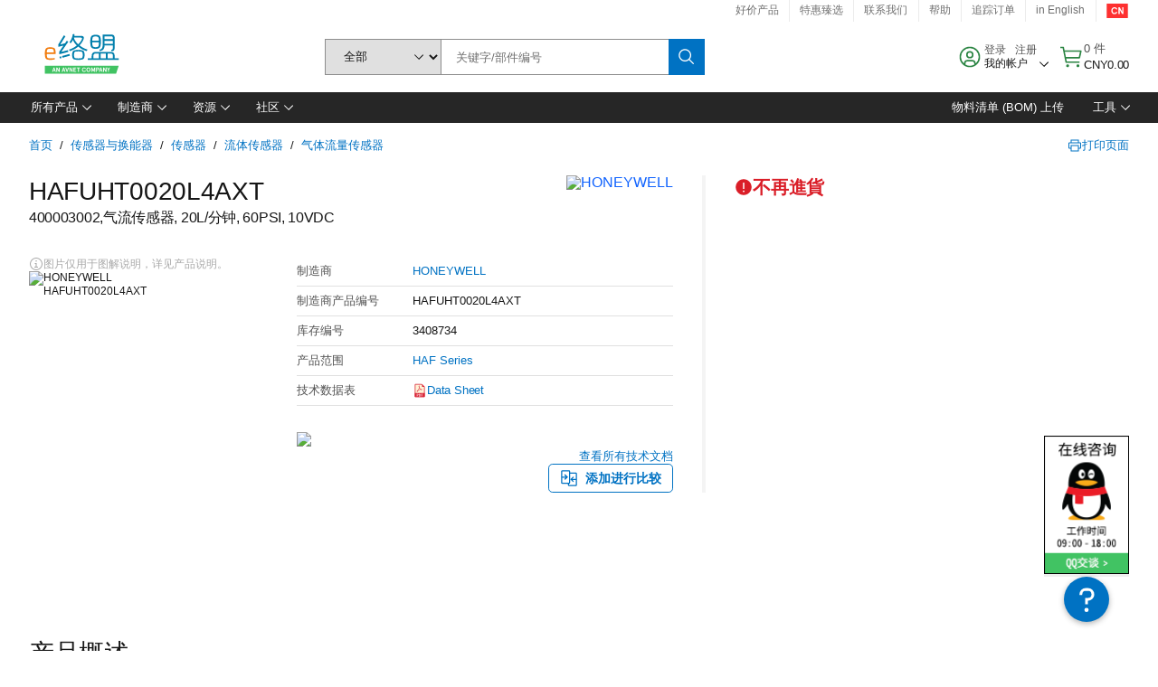

--- FILE ---
content_type: text/html; charset=utf-8
request_url: https://cn.element14.com/honeywell/hafuht0020l4axt/airflow-sensor-20l-min-60psi-10vdc/dp/3408734
body_size: 89337
content:
<!DOCTYPE html>
    <html lang="zh">
    <head>
      <title data-rh="true">HAFUHT0020L4AXT HONEYWELL, 400003002,气流传感器, 20L/分钟 | e络盟中国</title>
      <meta data-rh="true" name="charSet" charset="utf-8"/><meta data-rh="true" name="viewport" content="minimum-scale=1,initial-scale=1, width=device-width, shrink-to-fit=no"/><meta data-rh="true" name="theme-color" content="black"/><meta data-rh="true" property="og:title" content="HAFUHT0020L4AXT HONEYWELL, 400003002,气流传感器, 20L/分钟 | e络盟中国"/><meta data-rh="true" property="og:url" content="https://cn.element14.com/honeywell/hafuht0020l4axt/airflow-sensor-20lpm-20-to-70deg/dp/3408734"/><meta data-rh="true" property="og:image" content="https://cn.element14.com/productimages/standard/en_GB/3408733-40.jpg"/><meta data-rh="true" property="og:image:alt" content="HONEYWELL HAFUHT0020L4AXT"/><meta data-rh="true" property="og:type" content="product"/><meta data-rh="true" property="og:description" content="购买 HAFUHT0020L4AXT - HONEYWELL - 400003002,气流传感器, 20L/分钟。e络盟中国 专属优惠、当天发货、快速交付、海量库存、数据手册和技术支持。"/><meta data-rh="true" property="og:locale" content="zh_CN"/><meta data-rh="true" property="og:site_name" content="e络盟中国"/><meta data-rh="true" name="description" content="购买 HAFUHT0020L4AXT - HONEYWELL - 400003002,气流传感器, 20L/分钟。e络盟中国 专属优惠、当天发货、快速交付、海量库存、数据手册和技术支持。"/><meta data-rh="true" name="referrer" content="strict-origin-when-cross-origin"/>
      <script type="text/javascript" src="https://cn.element14.com/static/06b5cc80ae02969f1cfd6a65b3757f29d24e22881fac9f" async ></script><script type="text/javascript" src="/ruxit/ruxitagentjs_ICA15789NPQRUVXfghqrux_10325251103172537.js" data-dtconfig="rid=RID_-619276764|rpid=-118788148|domain=element14.com|reportUrl=https://bf91937iui.bf.dynatrace.com/bf|app=2aad253ffd9f7288|ssc=1|cors=1|owasp=1|uanpi=2|featureHash=ICA15789NPQRUVXfghqrux|msl=153600|uana=data-testid|xb=.*analytics.google.*^p.*google-analytics.*^p.*s.yimg.*^p.*decibelinsight.*^p.*linkedin.*^p.*onetrust.*^p.*^bs.tealeaf^bs.ibmcloud^bs.com.*^p.*smetrics.*^p.*brilliantcollector.com.*|rdnt=1|uxrgce=1|cuc=uaxleaay|srms=2,2,1,|nosr=0|mdl=mdcc10=20|mel=100000|mb=#mkt-at-popupOverlayDiv^c #mkt-at-popupOverlayDiv *^c .vc-exclude-block^c .vc-exclude-block *^c .vc-exclude-element|expw=1|dpvc=1|md=mdcc1=bpf.tagging.data.omniture.pageName,mdcc2=bpfUserIdCookie[1],mdcc3=bpf.tagging.data.omniture.pageName,mdcc4=bpf.ele.shoppingCartBar.text,mdcc5=bdocument.referrer,mdcc6=bttMETA[0].CampaignName,mdcc7=cPF_USERTYPE,mdcc8=bwindow.dd.cart.allItemsTotal[0],mdcc9=bwindow.servedFromEdge,mdcc10=bnavigator.userAgent,mdcc11=dutm_source,mdcc13=dutm_campaign,mdcc16=dxdynatestid,mdcc17=bwindow.digitalData.page.locale.currency,mdcc18=bwindow.pf.validate.refRatDolEur,mdcc19=bwindow.s.Q.ActivityMap.s.ActivityMap.s.eVar33,mdcc20=cPF_PUNCHOUT_USER,mdcc21=bwindow.dd.user.isLoggedIn,mdcc22=a[class*^eOrderSummarystyles__ErrorWrapper],mdcc23=a.bx--toast-notification__subtitle|lastModification=1762953453727|mdp=mdcc4,mdcc6,mdcc8,mdcc9,mdcc16,mdcc18,mdcc19,mdcc21,mdcc22,mdcc23|tp=500,50,0|srbbv=2|agentUri=/ruxit/ruxitagentjs_ICA15789NPQRUVXfghqrux_10325251103172537.js" data-config='{"revision":1762953453727,"beaconUri":"https://bf91937iui.bf.dynatrace.com/bf","agentUri":"/ruxit/ruxitagentjs_ICA15789NPQRUVXfghqrux_10325251103172537.js","environmentId":"uaxleaay","modules":"ICA15789NPQRUVXfghqrux"}' data-envconfig='{"tracestateKeyPrefix":"f0f85446-f954f44f"}' data-appconfig='{"app":"2aad253ffd9f7288"}'></script><link data-rh="true" rel="icon" type="image/png" href="/headless/favicon.ico" sizes="16x16"/><link data-rh="true" rel="preconnect" href="//target.farnell.com"/><link data-rh="true" rel="dns-prefetch" href="//target.farnell.com"/><link data-rh="true" rel="preconnect" href="//cdn.decibelinsight.net"/><link data-rh="true" rel="dns-prefetch" href="//cdn.decibelinsight.net"/><link data-rh="true" rel="canonical" href="https://cn.element14.com/honeywell/hafuht0020l4axt/airflow-sensor-20lpm-20-to-70deg/dp/3408734"/>
      <link rel="preload" href="/headless/static/fonts/ApercuAvnet-Regular-Web.woff2" as="font" crossorigin="anonymous">
      
         
        <style>html,body,div,span,h1,a,footer,header{padding:0;border:0;margin:0;font:inherit;font-size:100%;vertical-align:baseline}button{border-radius:0;font-family:inherit}footer,header{display:block}body{line-height:1}*{box-sizing:border-box}button{margin:0}html{font-size:100%}body{font-weight:400;font-family:'IBM Plex Sans','Helvetica Neue',Arial,sans-serif;-moz-osx-font-smoothing:grayscale;-webkit-font-smoothing:antialiased;text-rendering:optimizeLegibility}@media screen and (-ms-high-contrast:active){svg{fill:ButtonText}}h1{font-size:var(--cds-productive-heading-06-font-size, 2.625rem);font-weight:var(--cds-productive-heading-06-font-weight, 300);line-height:var(--cds-productive-heading-06-line-height, 1.199);letter-spacing:var(--cds-productive-heading-06-letter-spacing, 0)}a{color:#0f62fe}body{font-size:var(--cds-body-short-01-font-size, 0.875rem);font-weight:var(--cds-body-short-01-font-weight, 400);line-height:var(--cds-body-short-01-line-height, 1.28572);letter-spacing:var(--cds-body-short-01-letter-spacing, 0.16px);background-color:var(--cds-ui-background, #ffffff);color:var(--cds-text-01, #161616);line-height:1}.bx--grid{margin-right:auto;margin-left:auto;max-width:99rem;padding-right:1rem;padding-left:1rem}@media (min-width:42rem){.bx--grid{padding-right:2rem;padding-left:2rem}}@media (min-width:99rem){.bx--grid{padding-right:2.5rem;padding-left:2.5rem}}.bx--row{display:flex;flex-wrap:wrap;margin-right:-1rem;margin-left:-1rem}.bx--grid--condensed [class*=bx--col]{padding-top:.03125rem;padding-bottom:.03125rem}.bx--col-sm-4{width:100%;padding-right:1rem;padding-left:1rem}.bx--row--condensed .bx--col-sm-4,.bx--grid--condensed .bx--col-sm-4{padding-right:.03125rem;padding-left:.03125rem}.bx--col-sm-4{display:block;max-width:100%;flex:0 0 100%}.bx--col-md-8{width:100%;padding-right:1rem;padding-left:1rem}.bx--row--condensed .bx--col-md-8,.bx--grid--condensed .bx--col-md-8{padding-right:.03125rem;padding-left:.03125rem}@media (min-width:42rem){.bx--col-md-8{display:block;max-width:100%;flex:0 0 100%}}.bx--col-lg-16{width:100%;padding-right:1rem;padding-left:1rem}.bx--row--condensed .bx--col-lg-16,.bx--grid--condensed .bx--col-lg-16{padding-right:.03125rem;padding-left:.03125rem}@media (min-width:66rem){.bx--col-lg-16{display:block;max-width:100%;flex:0 0 100%}}.bx--col-xlg-16{width:100%;padding-right:1rem;padding-left:1rem}.bx--row--condensed .bx--col-xlg-16,.bx--grid--condensed .bx--col-xlg-16{padding-right:.03125rem;padding-left:.03125rem}@media (min-width:82rem){.bx--col-xlg-16{display:block;max-width:100%;flex:0 0 100%}}.bx--col-max-16{width:100%;padding-right:1rem;padding-left:1rem}.bx--row--condensed .bx--col-max-16,.bx--grid--condensed .bx--col-max-16{padding-right:.03125rem;padding-left:.03125rem}@media (min-width:99rem){.bx--col-max-16{display:block;max-width:100%;flex:0 0 100%}}

        
        :root { --cds-interactive-01: #0072C3;
--cds-interactive-02: #0072C3;
--cds-interactive-03: #0072C3;
--cds-interactive-04: #0072C3;
--cds-ui-background: #ffffff;
--cds-danger: #DA1E28;
--cds-blue-40: #73b5e5;
--cds-ui-01: #f4f4f4;
--cds-ui-02: #ffffff;
--cds-ui-03: #e0e0e0;
--cds-ui-04: #8d8d8d;
--cds-ui-05: #161616;
--cds-gray-30: #c6c6c6;
--cds-gray-40: #a8a8a8;
--cds-gray-60: #6f6f6f;
--cds-gray-70: #525252;
--cds-gray-80: #393939;
--cds-gray-90: #262626;
--cds-gray-100: #161616;
--cds-text-01: #161616;
--cds-text-02: #525252;
--cds-text-03: #a8a8a8;
--cds-text-04: #ffffff;
--cds-text-05: #6f6f6f;
--cds-text-06: #8d8d8d;
--cds-text-error: #da1e28;
--cds-icon-01: #161616;
--cds-icon-02: #525252;
--cds-icon-03: #ffffff;
--cds-icon-04: #2A8442;
--cds-link-01: #0072C3;
--cds-field-01: #f4f4f4;
--cds-field-02: #ffffff;
--cds-inverse-01: #ffffff;
--cds-inverse-02: #393939;
--cds-support-01: #da1e28;
--cds-support-02: #24a148;
--cds-support-03: #f1c21b;
--cds-support-04: #0763a5;
--cds-notification-error-background-color: #FFF1F1;
--cds-notification-success-background-color: #EEFEF2;
--cds-notification-warning-background-color: #FFF8E1;
--cds-notification-information-background-color: #eff8ff;
--cds-inverse-support-01: #fa4d56;
--cds-inverse-support-02: #42be65;
--cds-inverse-support-03: #f1c21b;
--cds-inverse-support-04: #488ece;
--cds-inverse-support-05: #1E853B;
--cds-inverse-link: #73b5e5;
--cds-overlay-01: #16161680;
--cds-overlay-02: #8A8A8A;
--cds-focus: #58b3f3;
--cds-hover-primary: #036bb4;
--cds-active-primary: #095082;
--cds-focus-primary: #58B3F3;
--cds-hover-primary-text: #0763a5;
--cds-hover-secondary: #036bb4;
--cds-active-secondary: #095082;
--cds-focus-secondary: #58B3F3;
--cds-hover-tertiary: #036bb4;
--cds-active-tertiary: #095082;
--cds-focus-tertiary: #58B3F3;
--cds-hover-ui: #e5e5e5;
--cds-active-ui: #C6C6C6;
--cds-selected-ui: #e0e0e0;
--cds-hover-selected-ui: #cacaca;
--cds-hover-danger: #BA1B23;
--cds-active-danger: #750E13;
--cds-hover-row: #e5e5e5;
--cds-selected-row: #d8f1d8;
--cds-visited-link: #574099;
--cds-disabled-01: #EBEBEB;
--cds-disabled-02: #C6C6C6;
--cds-disabled-03: #8d8d8d;
--cds-highlight: #d8ecfb;
--cds-skeleton-01: #e5e5e5;
--cds-skeleton-02: #c6c6c6;
--cds-inverse-hover-ui: #4c4c4c;
--cds-inverse-focus-ui: #ffffff;
--cds-brand-01: #41c363;
--cds-brand-02: #373A3C;
--cds-brand-03: #016c9f;
--cds-brand-primary: #41c363;
--cds-brand-secondary: #000000;
--cds-brand-accent-1: #80dceb;
--cds-brand-accent-2: #ffd100;
--cds-brand-primary-text: #2A8442;
--cds-tag-background-green: #A7F0BA;
--cds-tag-color-green: #0E6027;
--cds-nav-background: #262626;
--cds-nav-background-hover: #525252;
--cds-header-background-color: #ffffff;
--cds-avnet-green-accessible-text: #2A8442;
--cds-black: #000000;
--cds-secondary-green: #299044;
--cds-spacing-01: 0.125rem;
--cds-spacing-02: 0.25rem;
--cds-spacing-03: 0.5rem;
--cds-spacing-04: 0.75rem;
--cds-spacing-05: 1rem;
--cds-spacing-06: 1.5rem;
--cds-spacing-07: 2rem;
--cds-spacing-08: 2.5rem;
--cds-spacing-09: 3rem;
--cds-content-spacing-01: 0.5rem;
--cds-content-spacing-02: 0.625rem;
--cds-content-spacing-03: 1rem;
--cds-content-spacing-04: 1.375rem;
--cds-content-spacing-05: 1.5rem;
--cds-content-spacing-06: 1.625rem;
--cds-content-spacing-07: 2rem;
--cds-content-spacing-08: 4rem;
--cds-content-spacing-09: 4.625rem;
--cds-layout-01: 1rem;
--cds-layout-02: 1.5rem;
--cds-layout-03: 2rem;
--cds-layout-04: 3rem;
--cds-layout-05: 4rem;
--cds-layout-06: 6rem;
--cds-layout-07: 10rem;
--cds-current-font: 'Apercu Avnet', Helvetica Neue, Helvetica, Arial, sans-serif;
--cds-body-long-01-font-size: 0.813rem;
--cds-body-long-01-font-weight: 400;
--cds-body-long-01-letter-spacing: 0;
--cds-body-long-01-line-height: 1.3rem;
--cds-body-long-01-paragraph-spacing: 13px;
--cds-body-long-02-font-size: 0.938rem;
--cds-body-long-02-font-weight: 400;
--cds-body-long-02-letter-spacing: -0.0125rem;
--cds-body-long-02-line-height: 1.45rem;
--cds-body-long-02-paragraph-spacing: 12px;
--cds-body-short-01-font-size: 0.813rem;
--cds-body-short-01-font-weight: 400;
--cds-body-short-01-letter-spacing: 0;
--cds-body-short-01-line-height: 1.125rem;
--cds-body-short-01-paragraph-spacing: 9px;
--cds-body-short-02-font-size: 0.938rem;
--cds-body-short-02-font-weight: 400;
--cds-body-short-02-letter-spacing: -0.0125rem;
--cds-body-short-02-line-height: 1.3rem;
--cds-body-short-02-paragraph-spacing: 12px;
--cds-label-01-font-size: .8125rem;
--cds-label-01-font-weight: 400;
--cds-label-01-letter-spacing: 0;
--cds-label-01-line-height: 1rem;
--cds-caption-01-font-size: .75rem;
--cds-caption-01-font-weight: 400;
--cds-caption-01-letter-spacing: 0;
--cds-caption-01-line-height: 1rem;
--cds-helper-text-01-font-size: .75rem;
--cds-helper-text-01-letter-spacing: 0;
--cds-helper-text-01-line-height: 1rem;
--cds-helper-text-01-font-weight: 400;
--cds-code-01-font-size: .75rem;
--cds-code-01-font-weight: 400;
--cds-code-01-letter-spacing: 0;
--cds-code-01-line-height: 1rem;
--cds-code-02-font-size: .875rem;
--cds-code-02-font-weight: 400;
--cds-code-02-letter-spacing: 0px;
--cds-code-02-line-height: 1.25rem;
--cds-productive-heading-01-font-size: .875rem;
--cds-productive-heading-01-font-weight: 700;
--cds-productive-heading-01-letter-spacing: -0.0125rem;
--cds-productive-heading-01-line-height: 1.125rem;
--cds-productive-heading-02-font-size: 1rem;
--cds-productive-heading-02-font-weight: 700;
--cds-productive-heading-02-letter-spacing: -0.0188rem;
--cds-productive-heading-02-line-height: 1.375rem;
--cds-productive-heading-03-font-size: 1.25rem;
--cds-productive-heading-03-font-weight: 400;
--cds-productive-heading-03-letter-spacing: -0.0188rem;
--cds-productive-heading-03-line-height: 1.625rem;
--cds-productive-heading-04-font-size: 1.75rem;
--cds-productive-heading-04-font-weight: 400;
--cds-productive-heading-04-letter-spacing: -0.0188rem;
--cds-productive-heading-04-line-height: 2.25rem;
--cds-productive-heading-05-font-size: 2rem;
--cds-productive-heading-05-font-weight: 400;
--cds-productive-heading-05-letter-spacing: -0.0188rem;
--cds-productive-heading-05-line-height: 2.5rem;
--cds-productive-heading-06-font-size: 2.625rem;
--cds-productive-heading-06-font-weight: 300;
--cds-productive-heading-06-letter-spacing: -0.0188rem;
--cds-productive-heading-06-line-height: 3.125rem;
--cds-productive-heading-07-font-size: 3.375rem;
--cds-productive-heading-07-font-weight: 300;
--cds-productive-heading-07-letter-spacing: -0.0188rem;
--cds-productive-heading-07-line-height: 4rem;
--cds-ui-short-01-font-size: 0.75rem;
--cds-ui-short-01-line-height: 0.9375rem;
--cds-ui-short-01-font-weight: 400;
--cds-ui-short-01-letter-spacing: 0;
--cds-ui-short-02-font-size: 0.8125rem;
--cds-ui-short-02-line-height: 1rem;
--cds-ui-short-02-font-weight: 400;
--cds-ui-short-02-letter-spacing: 0;
--cds-ui-short-03-font-size: 0.875rem;
--cds-ui-short-03-line-height: 1.0625rem;
--cds-ui-short-03-font-weight: 400;
--cds-ui-short-03-letter-spacing: -0.0125rem;
--cds-ui-short-04-font-size: 0.875rem;
--cds-ui-short-04-line-height: 1.063rem;
--cds-ui-short-04-font-weight: 400;
--cds-ui-short-04-letter-spacing: -0.013rem;
--cds-ui-heading-01-font-size: 0.8125rem;
--cds-ui-heading-01-line-height: 1.0625rem;
--cds-ui-heading-01-font-weight: 700;
--cds-ui-heading-01-letter-spacing: 0 }

        * {
          box-sizing: border-box;
          margin: 0;
          padding: 0;
          text-decoration: none;
        }

        *::before,
        *::after {
          box-sizing: inherit;
        }

        html, body {
          font-family: 'Apercu Avnet', 'Helvetica Neue', Helvetica, Arial, sans-serif;
          font-size: 100%; /* 16px base font */
        }

        body{
         overflow-y: scroll;
        }
        
        body {
          overflow-x: hidden;
        }

        /* Screen reader only */
        .sr {
          height: 0;
          overflow: hidden;
          visibility: hidden;
          width: 0;
        }
        @keyframes exoHover {
          from { transform: scale(1.0); }
          50% { transform: scale(1.2); }
          to { transform: scale(1.0); }
        }
        @keyframes exoAction {
          from { transform: scale(1.0); }
          20% { transform: scale(0.9); }
          to { transform: scale(1.0); }
        }
        @keyframes wobble{
          from
          to {
          transform: translate3d(0, 0, 0);
        }

        10%,
        30%,
        50%,
        70%,
        90% {
          transform: translate3d(-5px, 0, 0);
        }

        20%,
        40%,
        60%,
        80% {
          transform: translate3d(5px, 0, 0);
        }
      }

        
      </style>
        <link
          rel="stylesheet"
          type="text/css"
          href="/headless/carbon_193fef85b16d8a2eca56a19d30af7337a01e472b.css"
          media="print"
          onload="this.media='all'"
          >
      <style data-styled="true" data-styled-version="5.3.11">.hujgsg{-webkit-align-items:center;-webkit-box-align:center;-ms-flex-align:center;align-items:center;display:-webkit-box;display:-webkit-flex;display:-ms-flexbox;display:flex;-webkit-box-pack:center;-webkit-justify-content:center;-ms-flex-pack:center;justify-content:center;max-width:100%;-webkit-transition:background-color 70ms cubic-bezier(0,0,0.38,0.9),box-shadow 70ms cubic-bezier(0,0,0.38,0.9),border-color 70ms cubic-bezier(0,0,0.38,0.9),box-shadow 70ms cubic-bezier(0,0,0.38,0.9);transition:background-color 70ms cubic-bezier(0,0,0.38,0.9),box-shadow 70ms cubic-bezier(0,0,0.38,0.9),border-color 70ms cubic-bezier(0,0,0.38,0.9),box-shadow 70ms cubic-bezier(0,0,0.38,0.9);vertical-align:top;border-radius:0;background-color:transparent;border:none;color:#0072C3;font:700 0.875rem/1.031rem 'Apercu Avnet','Helvetica Neue',Helvetica,Arial,sans-serif;min-height:2rem;min-width:2rem;padding:0 0.75rem;padding:0rem;}/*!sc*/
.hujgsg:hover{cursor:pointer;}/*!sc*/
.hujgsg:disabled{cursor:not-allowed;}/*!sc*/
.hujgsg:hover{background-color:#e5e5e5;}/*!sc*/
.hujgsg:active{background-color:#C6C6C6;}/*!sc*/
.hujgsg:focus{border-color:transparent;box-shadow:0 0 0 0.125rem #58B3F3;}/*!sc*/
.hujgsg:disabled{background-color:#EBEBEB;border:0;color:#C6C6C6;}/*!sc*/
.jKXTfW{-webkit-align-items:center;-webkit-box-align:center;-ms-flex-align:center;align-items:center;display:-webkit-box;display:-webkit-flex;display:-ms-flexbox;display:flex;-webkit-box-pack:center;-webkit-justify-content:center;-ms-flex-pack:center;justify-content:center;max-width:100%;-webkit-transition:background-color 70ms cubic-bezier(0,0,0.38,0.9),box-shadow 70ms cubic-bezier(0,0,0.38,0.9),border-color 70ms cubic-bezier(0,0,0.38,0.9),box-shadow 70ms cubic-bezier(0,0,0.38,0.9);transition:background-color 70ms cubic-bezier(0,0,0.38,0.9),box-shadow 70ms cubic-bezier(0,0,0.38,0.9),border-color 70ms cubic-bezier(0,0,0.38,0.9),box-shadow 70ms cubic-bezier(0,0,0.38,0.9);vertical-align:top;border-radius:0;background:#0072C3;border:none;color:#ffffff;font:700 0.875rem/1.031rem 'Apercu Avnet','Helvetica Neue',Helvetica,Arial,sans-serif;min-height:2.5rem;min-width:2.5rem;padding:0 1rem;padding:0rem;}/*!sc*/
.jKXTfW:hover{cursor:pointer;}/*!sc*/
.jKXTfW:disabled{cursor:not-allowed;}/*!sc*/
.jKXTfW:hover{background-color:#036bb4;}/*!sc*/
.jKXTfW:focus{background-color:#0072C3;border-color:#0072C3;box-shadow:inset 0 0 0 0.125rem #58B3F3;}/*!sc*/
.jKXTfW:disabled{background-color:#EBEBEB;border:0;color:#C6C6C6;}/*!sc*/
.eSiTQl{-webkit-align-items:center;-webkit-box-align:center;-ms-flex-align:center;align-items:center;display:-webkit-box;display:-webkit-flex;display:-ms-flexbox;display:flex;-webkit-box-pack:center;-webkit-justify-content:center;-ms-flex-pack:center;justify-content:center;max-width:100%;-webkit-transition:background-color 70ms cubic-bezier(0,0,0.38,0.9),box-shadow 70ms cubic-bezier(0,0,0.38,0.9),border-color 70ms cubic-bezier(0,0,0.38,0.9),box-shadow 70ms cubic-bezier(0,0,0.38,0.9);transition:background-color 70ms cubic-bezier(0,0,0.38,0.9),box-shadow 70ms cubic-bezier(0,0,0.38,0.9),border-color 70ms cubic-bezier(0,0,0.38,0.9),box-shadow 70ms cubic-bezier(0,0,0.38,0.9);vertical-align:top;border-radius:0.3rem;background:#0072C3;border:none;color:#ffffff;font:700 0.875rem/1.031rem 'Apercu Avnet','Helvetica Neue',Helvetica,Arial,sans-serif;min-height:3rem;min-width:3rem;padding:0 1rem;padding:0rem;}/*!sc*/
.eSiTQl:hover{cursor:pointer;}/*!sc*/
.eSiTQl:disabled{cursor:not-allowed;}/*!sc*/
.eSiTQl:hover{background-color:#036bb4;}/*!sc*/
.eSiTQl:focus{background-color:#0072C3;border-color:#0072C3;box-shadow:inset 0 0 0 0.125rem #58B3F3;}/*!sc*/
.eSiTQl:disabled{background-color:#EBEBEB;border:0;color:#C6C6C6;}/*!sc*/
.dGKqob{-webkit-align-items:center;-webkit-box-align:center;-ms-flex-align:center;align-items:center;display:-webkit-box;display:-webkit-flex;display:-ms-flexbox;display:flex;-webkit-box-pack:center;-webkit-justify-content:center;-ms-flex-pack:center;justify-content:center;max-width:100%;-webkit-transition:background-color 70ms cubic-bezier(0,0,0.38,0.9),box-shadow 70ms cubic-bezier(0,0,0.38,0.9),border-color 70ms cubic-bezier(0,0,0.38,0.9),box-shadow 70ms cubic-bezier(0,0,0.38,0.9);transition:background-color 70ms cubic-bezier(0,0,0.38,0.9),box-shadow 70ms cubic-bezier(0,0,0.38,0.9),border-color 70ms cubic-bezier(0,0,0.38,0.9),box-shadow 70ms cubic-bezier(0,0,0.38,0.9);vertical-align:top;border-radius:0.3rem;background:#0072C3;border:none;color:#ffffff;font:700 0.875rem/1.031rem 'Apercu Avnet','Helvetica Neue',Helvetica,Arial,sans-serif;min-height:3rem;min-width:3rem;padding:0 1rem;}/*!sc*/
.dGKqob:hover{cursor:pointer;}/*!sc*/
.dGKqob:disabled{cursor:not-allowed;}/*!sc*/
.dGKqob:hover{background-color:#036bb4;}/*!sc*/
.dGKqob:focus{background-color:#0072C3;border-color:#0072C3;box-shadow:inset 0 0 0 0.125rem #58B3F3;}/*!sc*/
.dGKqob:disabled{background-color:#EBEBEB;border:0;color:#C6C6C6;}/*!sc*/
data-styled.g8[id="Buttonstyles__Button-sc-154lpu3-3"]{content:"hujgsg,jKXTfW,eSiTQl,dGKqob,"}/*!sc*/
.hqGPQO{overflow:hidden;padding:0.2rem 0;text-overflow:ellipsis;white-space:nowrap;}/*!sc*/
data-styled.g10[id="Buttonstyles__ButtonLabel-sc-154lpu3-5"]{content:"hqGPQO,"}/*!sc*/
.cBLfKc{pointer-events:auto;position:-webkit-sticky;position:sticky;}/*!sc*/
.cBLfKc .passive-notification-enter{height:0;opacity:0;-webkit-transform:translateY(-100%);-ms-transform:translateY(-100%);transform:translateY(-100%);}/*!sc*/
.cBLfKc .passive-notification-enter-active{height:auto;opacity:1;-webkit-transform:translateY(0);-ms-transform:translateY(0);transform:translateY(0);-webkit-transition:opacity 70ms cubic-bezier(0,0,0.38,0.9),-webkit-transform 70ms cubic-bezier(0,0,0.38,0.9),height 70ms cubic-bezier(0,0,0.38,0.9);-webkit-transition:opacity 70ms cubic-bezier(0,0,0.38,0.9),transform 70ms cubic-bezier(0,0,0.38,0.9),height 70ms cubic-bezier(0,0,0.38,0.9);transition:opacity 70ms cubic-bezier(0,0,0.38,0.9),transform 70ms cubic-bezier(0,0,0.38,0.9),height 70ms cubic-bezier(0,0,0.38,0.9);}/*!sc*/
.cBLfKc .passive-notification-exit{height:auto;opacity:1;-webkit-transform:translateY(0);-ms-transform:translateY(0);transform:translateY(0);}/*!sc*/
.cBLfKc .passive-notification-exit-active{opacity:0;-webkit-transform:translateY(-100%);-ms-transform:translateY(-100%);transform:translateY(-100%);-webkit-transition:opacity 70ms cubic-bezier(0.2,0,1,0.9),-webkit-transform 70ms cubic-bezier(0.2,0,1,0.9),height 70ms cubic-bezier(0.2,0,1,0.9);-webkit-transition:opacity 70ms cubic-bezier(0.2,0,1,0.9),transform 70ms cubic-bezier(0.2,0,1,0.9),height 70ms cubic-bezier(0.2,0,1,0.9);transition:opacity 70ms cubic-bezier(0.2,0,1,0.9),transform 70ms cubic-bezier(0.2,0,1,0.9),height 70ms cubic-bezier(0.2,0,1,0.9);}/*!sc*/
data-styled.g24[id="PassiveNotificationsListstyles__StyledPassiveNotification-sc-ddx4zf-0"]{content:"cBLfKc,"}/*!sc*/
.CiHyK.carbon-tooltip{font:400 0.813rem/1.125rem 'Apercu Avnet','Helvetica Neue',Helvetica,Arial,sans-serif;background-color:#393939;border-radius:0rem;link:#73b5e5;hover-ui:#4c4c4c;focus-ui:#ffffff;success-ui:#1E853B;max-width:18.75rem;opacity:1;padding:1rem;z-index:11;}/*!sc*/
.CiHyK.carbon-tooltip color:base{bg:#393939;fg:#ffffff;}/*!sc*/
.CiHyK.carbon-tooltip danger{bg:#393939;fg:#fa4d56;}/*!sc*/
.CiHyK.carbon-tooltip success{bg:#393939;fg:#42be65;}/*!sc*/
.CiHyK.carbon-tooltip support{bg:#393939;fg:#f1c21b;}/*!sc*/
.CiHyK.carbon-tooltip information{bg:#393939;fg:#488ece;}/*!sc*/
data-styled.g35[id="Tooltipstyles__Tooltip-sc-18wkrzn-0"]{content:"CiHyK,"}/*!sc*/
.kBzCAz{width:5.5em;border-radius:5px;-webkit-animation:pulse 1.2s ease-in-out infinite;animation:pulse 1.2s ease-in-out infinite;background:linear-gradient(-90deg,#f0f0f0 0%,#f8f8f8 50%,#f0f0f0 100%);background-size:400% 400%;display:inline-block;height:100%;}/*!sc*/
.kBzCAz::before{content:'\00a0';}/*!sc*/
@-webkit-keyframes pulse{0%{background-position:0% 0%;}100%{background-position:-135% 0%;}}/*!sc*/
@keyframes pulse{0%{background-position:0% 0%;}100%{background-position:-135% 0%;}}/*!sc*/
data-styled.g36[id="SkeletonLine-sc-ubz8zo-0"]{content:"kBzCAz,"}/*!sc*/
.kyOEEU{background-color:#f4f4f4;}/*!sc*/
.kyOEEU .main-content{padding:0 1rem;}/*!sc*/
data-styled.g63[id="FlexGridstyles__FlexGrid-sc-1jjq7ad-0"]{content:"kyOEEU,"}/*!sc*/
.krtfMR{background-color:#f4f4f4;display:-webkit-box;display:-webkit-flex;display:-ms-flexbox;display:flex;-webkit-box-pack:center;-webkit-justify-content:center;-ms-flex-pack:center;justify-content:center;width:100%;}/*!sc*/
data-styled.g69[id="FooterCollectionstyles__FooterWrapper-sc-jhzv6d-0"]{content:"krtfMR,"}/*!sc*/
.fghRlj{width:100%;}/*!sc*/
@media (min-width:1584px){.fghRlj{margin:0 auto;width:99rem;}}/*!sc*/
data-styled.g70[id="FooterCollectionstyles__Footer-sc-jhzv6d-1"]{content:"fghRlj,"}/*!sc*/
.jMYilV{padding-top:3rem;}/*!sc*/
@media (max-width:calc(1056px - 1px)){}/*!sc*/
.crXOnj{padding-top:3rem;}/*!sc*/
@media (max-width:calc(1056px - 1px)){.crXOnj{padding-top:0;}}/*!sc*/
data-styled.g71[id="FooterCollectionstyles__FullMenuSection-sc-jhzv6d-2"]{content:"jMYilV,crXOnj,"}/*!sc*/
.hdrifa{padding-bottom:1rem;}/*!sc*/
@media (min-width:1056px){.hdrifa{padding-bottom:3rem;}}/*!sc*/
data-styled.g72[id="FooterCollectionstyles__AccredationalLogoWrapper-sc-jhzv6d-3"]{content:"hdrifa,"}/*!sc*/
.ljxLhC{padding-bottom:3rem;}/*!sc*/
data-styled.g73[id="FooterCollectionstyles__PaymentLogoWrapper-sc-jhzv6d-4"]{content:"ljxLhC,"}/*!sc*/
.ikqMmr{display:-webkit-box;display:-webkit-flex;display:-ms-flexbox;display:flex;-webkit-flex-direction:row;-ms-flex-direction:row;flex-direction:row;gap:1rem;height:2.625rem;}/*!sc*/
@media (min-width:1056px){.ikqMmr{-webkit-align-items:flex-start;-webkit-box-align:flex-start;-ms-flex-align:flex-start;align-items:flex-start;-webkit-flex-direction:row;-ms-flex-direction:row;flex-direction:row;margin-top:0;max-height:2.625rem;min-height:2.125rem;}}/*!sc*/
data-styled.g74[id="FooterCollectionstyles__AccreditationSection-sc-jhzv6d-5"]{content:"ikqMmr,"}/*!sc*/
.jFqDGD{display:-webkit-box;display:-webkit-flex;display:-ms-flexbox;display:flex;-webkit-flex-direction:row;-ms-flex-direction:row;flex-direction:row;gap:0.5rem;height:2.125rem;-webkit-box-pack:start;-webkit-justify-content:flex-start;-ms-flex-pack:start;justify-content:flex-start;width:100%;}/*!sc*/
@media (min-width:1056px){.jFqDGD{-webkit-box-pack:end;-webkit-justify-content:flex-end;-ms-flex-pack:end;justify-content:flex-end;}}/*!sc*/
data-styled.g75[id="FooterCollectionstyles__PaymentSection-sc-jhzv6d-6"]{content:"jFqDGD,"}/*!sc*/
.xtojr{padding-bottom:1rem;}/*!sc*/
data-styled.g76[id="FooterCollectionstyles__HorizontalMenuWrapper-sc-jhzv6d-7"]{content:"xtojr,"}/*!sc*/
.CQsAs{display:-webkit-box;display:-webkit-flex;display:-ms-flexbox;display:flex;-webkit-flex-flow:row nowrap;-ms-flex-flow:row nowrap;flex-flow:row nowrap;min-height:1.5rem;row-gap:0.5rem;}/*!sc*/
@media (max-width:calc(1056px - 1px)){.CQsAs{min-height:2.5rem;}}/*!sc*/
@media (max-width:calc(672px - 1px)){.CQsAs{-webkit-flex-flow:row wrap;-ms-flex-flow:row wrap;flex-flow:row wrap;}}/*!sc*/
data-styled.g77[id="FooterCollectionstyles__LowerMenuSection-sc-jhzv6d-8"]{content:"CQsAs,"}/*!sc*/
.bZsxmx{-webkit-align-items:center;-webkit-box-align:center;-ms-flex-align:center;align-items:center;border-right:0.063rem solid #e0e0e0;color:#525252;display:-webkit-box;display:-webkit-flex;display:-ms-flexbox;display:flex;-webkit-box-pack:center;-webkit-justify-content:center;-ms-flex-pack:center;justify-content:center;margin-right:0.5rem;padding-right:0.5rem;}/*!sc*/
.PKvvZ{-webkit-align-items:center;-webkit-box-align:center;-ms-flex-align:center;align-items:center;border-right:none;color:#525252;display:-webkit-box;display:-webkit-flex;display:-ms-flexbox;display:flex;-webkit-box-pack:center;-webkit-justify-content:center;-ms-flex-pack:center;justify-content:center;margin-right:0;padding-right:0;}/*!sc*/
data-styled.g78[id="FooterCollectionstyles__LowerMenuItem-sc-jhzv6d-9"]{content:"bZsxmx,PKvvZ,"}/*!sc*/
.ePluvq{color:#525252;font:400 0.75rem/0.9375rem 'Apercu Avnet','Helvetica Neue',Helvetica,Arial,sans-serif;padding-bottom:3rem;}/*!sc*/
data-styled.g79[id="FooterCollectionstyles__TextFooter-sc-jhzv6d-10"]{content:"ePluvq,"}/*!sc*/
.TeQvR{height:2.125rem;width:3.75rem;}/*!sc*/
data-styled.g82[id="FooterCollectionstyles__Card-sc-jhzv6d-13"]{content:"TeQvR,"}/*!sc*/
.hIHmCb{color:#525252;font:400 0.75rem/0.9375rem 'Apercu Avnet','Helvetica Neue',Helvetica,Arial,sans-serif;padding-right:0;}/*!sc*/
.hIHmCb:hover{-webkit-text-decoration:underline;text-decoration:underline;}/*!sc*/
.hIHmCb:active{color:#161616;-webkit-text-decoration:underline;text-decoration:underline;}/*!sc*/
.hIHmCb:focus{outline:0.0625rem solid #58b3f3;color:#161616;}/*!sc*/
data-styled.g83[id="FooterCollectionstyles__Link-sc-jhzv6d-15"]{content:"hIHmCb,"}/*!sc*/
.dOeNEM{display:-webkit-box;display:-webkit-flex;display:-ms-flexbox;display:flex;-webkit-flex-direction:column;-ms-flex-direction:column;flex-direction:column;}/*!sc*/
data-styled.g91[id="FooterMenusstyles__MenuInner-sc-1c2ai00-0"]{content:"dOeNEM,"}/*!sc*/
.iMwFoE{width:100%;}/*!sc*/
data-styled.g92[id="FooterMenusstyles__Menu-sc-1c2ai00-1"]{content:"iMwFoE,"}/*!sc*/
.eXsObK{-webkit-align-items:center;-webkit-box-align:center;-ms-flex-align:center;align-items:center;box-sizing:border-box;display:-webkit-box;display:-webkit-flex;display:-ms-flexbox;display:flex;min-height:1.5rem;padding-top:0.5rem;width:-webkit-fit-content;width:-moz-fit-content;width:fit-content;}/*!sc*/
data-styled.g93[id="FooterMenusstyles__MenuItem-sc-1c2ai00-2"]{content:"eXsObK,"}/*!sc*/
.erPvqV{-webkit-align-items:center;-webkit-box-align:center;-ms-flex-align:center;align-items:center;border-bottom:0.063rem solid #c6c6c6;color:#161616;display:-webkit-box;display:-webkit-flex;display:-ms-flexbox;display:flex;min-height:2rem;font:400 0.8125rem/1rem 'Apercu Avnet','Helvetica Neue',Helvetica,Arial,sans-serif;}/*!sc*/
data-styled.g94[id="FooterMenusstyles__Topper-sc-1c2ai00-4"]{content:"erPvqV,"}/*!sc*/
.jVGsJi{display:-webkit-box;display:-webkit-flex;display:-ms-flexbox;display:flex;gap:2rem;padding-bottom:3rem;width:100%;}/*!sc*/
@media (max-width:calc(1056px - 1px)){.jVGsJi{padding-bottom:0;}}/*!sc*/
data-styled.g96[id="FooterMenusstyles__FooterContainer-sc-1c2ai00-6"]{content:"jVGsJi,"}/*!sc*/
.ivbbSF{color:#525252;font:400 0.8125rem/1rem 'Apercu Avnet','Helvetica Neue',Helvetica,Arial,sans-serif;}/*!sc*/
.ivbbSF:hover{-webkit-text-decoration:underline;text-decoration:underline;}/*!sc*/
.ivbbSF:active{color:#161616;-webkit-text-decoration:underline;text-decoration:underline;}/*!sc*/
.ivbbSF:focus{outline:0.0625rem solid #58b3f3;color:#161616;}/*!sc*/
@media (min-width:1056px){.ivbbSF{padding:0.25rem 0 0.25rem 0;}}/*!sc*/
@media (max-width:calc(1056px - 1px)){.ivbbSF{padding:0.75rem 0 0.75rem 0;}}/*!sc*/
data-styled.g97[id="FooterLinkstyles__Link-sc-1kr60u4-0"]{content:"ivbbSF,"}/*!sc*/
.ieuuZy{-webkit-align-items:center;-webkit-box-align:center;-ms-flex-align:center;align-items:center;color:#525252;display:-webkit-box;display:-webkit-flex;display:-ms-flexbox;display:flex;font:400 0.8125rem/1rem 'Apercu Avnet','Helvetica Neue',Helvetica,Arial,sans-serif;}/*!sc*/
@media (max-width:calc(1056px - 1px)){.ieuuZy{padding:0.75rem 0 0.75rem 0;}}/*!sc*/
.ieuuZy:hover{-webkit-text-decoration:underline;text-decoration:underline;}/*!sc*/
.ieuuZy:active{color:#161616;-webkit-text-decoration:underline;text-decoration:underline;}/*!sc*/
.ieuuZy:focus{outline:0.0625rem solid #58b3f3;color:#161616;}/*!sc*/
data-styled.g98[id="FooterSocialIconstyles__Link-sc-1lz8xcp-0"]{content:"ieuuZy,"}/*!sc*/
.oaLsi{padding-left:0.5rem;}/*!sc*/
data-styled.g99[id="FooterSocialIconstyles__Text-sc-1lz8xcp-1"]{content:"oaLsi,"}/*!sc*/
.kLrTia{-webkit-align-items:center;-webkit-box-align:center;-ms-flex-align:center;align-items:center;display:-webkit-box;display:-webkit-flex;display:-ms-flexbox;display:flex;-webkit-flex-direction:row;-ms-flex-direction:row;flex-direction:row;gap:0.75rem;min-height:3.5rem;}/*!sc*/
.kLrTia:hover .text{background-color:transparent;color:#525252;-webkit-text-decoration:underline;text-decoration:underline;}/*!sc*/
.kLrTia:active .text{color:#161616;}/*!sc*/
.kLrTia:hover a{background-color:#036bb4;color:#ffffff;}/*!sc*/
.kLrTia:active a{background-color:#095082;}/*!sc*/
data-styled.g103[id="FooterSignUpstyles__Outer-sc-166ylp9-0"]{content:"kLrTia,"}/*!sc*/
.fmkWSd{color:#525252;font:400 0.8125rem/1rem 'Apercu Avnet','Helvetica Neue',Helvetica,Arial,sans-serif;}/*!sc*/
.fmkWSd:active{color:#161616;-webkit-text-decoration:underline;text-decoration:underline;}/*!sc*/
.fmkWSd:focus{outline:0.0625rem solid #58b3f3;color:#161616;}/*!sc*/
data-styled.g104[id="FooterSignUpstyles__Text-sc-166ylp9-1"]{content:"fmkWSd,"}/*!sc*/
.itJFbo{-webkit-column-gap:2rem;column-gap:2rem;display:grid;grid-template-columns:calc(75% - 0.5rem) calc(25% - 1.5rem);position:relative;}/*!sc*/
.itJFbo .jumbotron:last-child{grid-column:1/-1;}/*!sc*/
@media (max-width:calc(1056px - 1px)){.itJFbo{grid-template-columns:auto;}}/*!sc*/
@media print{.itJFbo{display:none;}}/*!sc*/
data-styled.g105[id="Footerstyles__FooterWrapper-sc-1pii5z0-0"]{content:"itJFbo,"}/*!sc*/
.erddTJ{display:-webkit-box;display:-webkit-flex;display:-ms-flexbox;display:flex;gap:1rem;padding-bottom:0.5rem;}/*!sc*/
data-styled.g107[id="CommunitiesMenustyles__Container-sc-fcl9wh-0"]{content:"erddTJ,"}/*!sc*/
.HcVex{font:400 0.8125rem/1rem 'Apercu Avnet','Helvetica Neue',Helvetica,Arial,sans-serif;color:#161616;}/*!sc*/
.HcVex:hover{cursor:pointer;}/*!sc*/
.HcVex:focus{outline-color:#58b3f3;}/*!sc*/
data-styled.g108[id="GlobalMenuStylesstyles__MenuLink-sc-lxfla-0"]{content:"HcVex,"}/*!sc*/
.ldsneS{border-bottom:0.0625rem solid #e0e0e0;color:#161616;-webkit-hyphens:auto;-moz-hyphens:auto;-ms-hyphens:auto;hyphens:auto;overflow-wrap:break-word;padding:0 0 0.5rem;word-wrap:break-word;font:700 0.8125rem/1.0625rem 'Apercu Avnet','Helvetica Neue',Helvetica,Arial,sans-serif;}/*!sc*/
.ldsneS .GlobalMenuStylesstyles__MenuLink-sc-lxfla-0{font:700 0.8125rem/1.0625rem 'Apercu Avnet','Helvetica Neue',Helvetica,Arial,sans-serif;display:inline-block;}/*!sc*/
.ldsneS .GlobalMenuStylesstyles__MenuLink-sc-lxfla-0:hover{cursor:default;}/*!sc*/
.ldsneS .GlobalMenuStylesstyles__MenuLink-sc-lxfla-0:active{outline:0.0625rem solid #58b3f3;}/*!sc*/
data-styled.g112[id="GlobalMenuStylesstyles__MenuLevel0Title-sc-lxfla-4"]{content:"ldsneS,"}/*!sc*/
.kDjIKS{display:-webkit-box;display:-webkit-flex;display:-ms-flexbox;display:flex;-webkit-flex-direction:column;-ms-flex-direction:column;flex-direction:column;row-gap:0.5rem;}/*!sc*/
data-styled.g114[id="GlobalMenuStylesstyles__MenuLevel1Column-sc-lxfla-6"]{content:"kDjIKS,"}/*!sc*/
.jfigXl{margin-bottom:0.4rem;}/*!sc*/
.jfigXl .GlobalMenuStylesstyles__MenuLink-sc-lxfla-0{color:#0072C3;}/*!sc*/
.jfigXl .GlobalMenuStylesstyles__MenuLink-sc-lxfla-0:hover{-webkit-text-decoration:underline;text-decoration:underline;}/*!sc*/
.jfigXl .GlobalMenuStylesstyles__MenuLink-sc-lxfla-0:active{outline:0.0625rem solid #58b3f3;}/*!sc*/
.fEFKkn{margin-bottom:0.4rem;}/*!sc*/
.fEFKkn .GlobalMenuStylesstyles__MenuLink-sc-lxfla-0:hover{-webkit-text-decoration:underline;text-decoration:underline;}/*!sc*/
.fEFKkn .GlobalMenuStylesstyles__MenuLink-sc-lxfla-0:active{outline:0.0625rem solid #58b3f3;}/*!sc*/
.bFoUIf{margin-bottom:0.4rem;margin-left:0.5rem;}/*!sc*/
.bFoUIf .GlobalMenuStylesstyles__MenuLink-sc-lxfla-0:hover{-webkit-text-decoration:underline;text-decoration:underline;}/*!sc*/
.bFoUIf .GlobalMenuStylesstyles__MenuLink-sc-lxfla-0:active{outline:0.0625rem solid #58b3f3;}/*!sc*/
data-styled.g116[id="GlobalMenuStylesstyles__MenuLevel1Title-sc-lxfla-8"]{content:"jfigXl,fEFKkn,bFoUIf,"}/*!sc*/
.etNhWw{display:-webkit-box;display:-webkit-flex;display:-ms-flexbox;display:flex;-webkit-flex-direction:column;-ms-flex-direction:column;flex-direction:column;width:15rem;}/*!sc*/
data-styled.g117[id="Communitystyles__Container-sc-byr3n1-0"]{content:"etNhWw,"}/*!sc*/
.jygMXW{height:3rem;padding-left:0.5rem;width:15rem;}/*!sc*/
data-styled.g118[id="Communitystyles__ImageContainer-sc-byr3n1-1"]{content:"jygMXW,"}/*!sc*/
.jhYswS{height:2.375rem;width:8.438rem;}/*!sc*/
data-styled.g119[id="Communitystyles__Image-sc-byr3n1-2"]{content:"jhYswS,"}/*!sc*/
.bpJCg{padding:0.375rem 0.5rem 0;}/*!sc*/
data-styled.g121[id="Communitystyles__TextContainer-sc-byr3n1-4"]{content:"bpJCg,"}/*!sc*/
.dtRjIc{display:-webkit-box;display:-webkit-flex;display:-ms-flexbox;display:flex;-webkit-flex-flow:row nowrap;-ms-flex-flow:row nowrap;flex-flow:row nowrap;gap:1.5rem;padding-bottom:0.125rem;width:-webkit-max-content;width:-moz-max-content;width:max-content;}/*!sc*/
data-styled.g122[id="Resourcesstyles__Resources-sc-1xz4x0u-0"]{content:"dtRjIc,"}/*!sc*/
.kQruQO{padding-left:0.5rem;width:15rem;}/*!sc*/
data-styled.g123[id="Resourcesstyles__Column-sc-1xz4x0u-1"]{content:"kQruQO,"}/*!sc*/
.gHMJcX{border-bottom:0.063rem solid #C6C6C6;padding:0.375rem 0;}/*!sc*/
data-styled.g124[id="Resourcesstyles__ColumnLinks-sc-1xz4x0u-2"]{content:"gHMJcX,"}/*!sc*/
.hmhrOc{padding:0.375rem 0;}/*!sc*/
data-styled.g125[id="Resourcesstyles__View-sc-1xz4x0u-3"]{content:"hmhrOc,"}/*!sc*/
.cKrSdQ{padding:0 0.5rem;width:15rem;}/*!sc*/
data-styled.g126[id="ToolsMenustyles__ToolsMenu-sc-4mqkv1-0"]{content:"cKrSdQ,"}/*!sc*/
.erfgzu{border-bottom:0.063rem solid #C6C6C6;display:-webkit-box;display:-webkit-flex;display:-ms-flexbox;display:flex;-webkit-flex-direction:column;-ms-flex-direction:column;flex-direction:column;gap:0.75rem;padding-bottom:0.625rem;}/*!sc*/
data-styled.g127[id="ToolsMenustyles__ToolsLinks-sc-4mqkv1-1"]{content:"erfgzu,"}/*!sc*/
.eiTJHM{color:#161616;font:400 0.8125rem/1rem 'Apercu Avnet','Helvetica Neue',Helvetica,Arial,sans-serif;}/*!sc*/
.eiTJHM:hover{-webkit-text-decoration:underline;text-decoration:underline;}/*!sc*/
.eiTJHM:active{outline:0.0625rem solid #58b3f3;}/*!sc*/
data-styled.g128[id="ToolsMenustyles__StyledReactLink-sc-4mqkv1-2"]{content:"eiTJHM,"}/*!sc*/
.bQFqce{padding:0.375rem 0 0.5rem 0;}/*!sc*/
data-styled.g129[id="ToolsMenustyles__View-sc-4mqkv1-3"]{content:"bQFqce,"}/*!sc*/
.eLXVdv{display:-webkit-box;display:-webkit-flex;display:-ms-flexbox;display:flex;-webkit-flex-direction:row;-ms-flex-direction:row;flex-direction:row;-webkit-flex-wrap:wrap;-ms-flex-wrap:wrap;flex-wrap:wrap;gap:1rem;-webkit-box-pack:center;-webkit-justify-content:center;-ms-flex-pack:center;justify-content:center;margin-left:-0.5rem;margin-right:-0.5rem;}/*!sc*/
data-styled.g150[id="Logostyles__LogoContainer-sc-1ar034o-1"]{content:"eLXVdv,"}/*!sc*/
.kAguqD{-webkit-align-items:center;-webkit-box-align:center;-ms-flex-align:center;align-items:center;display:-webkit-box;display:-webkit-flex;display:-ms-flexbox;display:flex;height:2.5rem;-webkit-box-pack:center;-webkit-justify-content:center;-ms-flex-pack:center;justify-content:center;overflow:hidden;width:8.25rem;}/*!sc*/
.kAguqD:focus,.kAguqD:active{border:0.0625rem solid #58b3f3;}/*!sc*/
data-styled.g151[id="Logostyles__LogoColumns-sc-1ar034o-2"]{content:"kAguqD,"}/*!sc*/
.XXmWP{font:400 0.875rem/1.0625rem 'Apercu Avnet','Helvetica Neue',Helvetica,Arial,sans-serif;-webkit-letter-spacing:-0.0125rem;-moz-letter-spacing:-0.0125rem;-ms-letter-spacing:-0.0125rem;letter-spacing:-0.0125rem;-webkit-align-items:center;-webkit-box-align:center;-ms-flex-align:center;align-items:center;display:-webkit-box;display:-webkit-flex;display:-ms-flexbox;display:flex;height:100%;-webkit-box-pack:center;-webkit-justify-content:center;-ms-flex-pack:center;justify-content:center;text-align:center;width:100%;}/*!sc*/
data-styled.g152[id="Logostyles__StyledLink-sc-1ar034o-3"]{content:"XXmWP,"}/*!sc*/
.gysMKF{-webkit-align-items:center;-webkit-box-align:center;-ms-flex-align:center;align-items:center;-webkit-box-pack:center;-webkit-justify-content:center;-ms-flex-pack:center;justify-content:center;height:2.5rem;max-width:8.25rem;width:100%;}/*!sc*/
data-styled.g153[id="Logostyles__LogoImage-sc-1ar034o-4"]{content:"gysMKF,"}/*!sc*/
.ZUNwr{background-image:url(/site/binaries/content/gallery/common/core-content/header/manufacturer-menu-banner/mpro-menu-ban-384170.jpg/mpro-menu-ban-384170.jpg/premierfarnellbrxm%3Amanufacturermenubannerlarge);background-position:center;background-size:cover;height:auto;margin-top:1rem;max-height:13rem;padding:1rem;position:relative;width:37rem;background-color:#ffffff;border:#e0e0e0 solid 0.063rem;color:#161616;}/*!sc*/
.ZUNwr:active{border-color:#0072C3;box-shadow:inset 0 0 0 0.125rem #58B3F3;}/*!sc*/
.gCKdbv{background-image:url(/site/binaries/content/gallery/common/core-content/header/manufacturer-menu-banner/global-brand-manu-menu-banner.jpg/global-brand-manu-menu-banner.jpg/premierfarnellbrxm%3Amanufacturermenubannerlarge);background-position:center;background-size:cover;height:auto;margin-top:1rem;max-height:13rem;padding:1rem;position:relative;width:37rem;background-color:#ffffff;border:#e0e0e0 solid 0.063rem;color:#161616;}/*!sc*/
.gCKdbv:active{border-color:#0072C3;box-shadow:inset 0 0 0 0.125rem #58B3F3;}/*!sc*/
data-styled.g177[id="ManufacturerMenuBannerstyles__ManufacturerMenuBanner-sc-sea7j2-0"]{content:"ZUNwr,gCKdbv,"}/*!sc*/
.cEZybo{width:100%;}/*!sc*/
@media (min-width:672px){.cEZybo{width:50%;}}/*!sc*/
data-styled.g178[id="ManufacturerMenuBannerstyles__ContainerWrapper-sc-sea7j2-1"]{content:"cEZybo,"}/*!sc*/
.fFaJUP{margin-bottom:0.5rem;max-height:2rem;max-width:10.938rem;}/*!sc*/
data-styled.g179[id="ManufacturerMenuBannerstyles__Logo-sc-sea7j2-2"]{content:"fFaJUP,"}/*!sc*/
.hHZZDK{-webkit-box-orient:vertical;-webkit-line-clamp:3;display:-webkit-box;margin-bottom:0.5rem;overflow:hidden;font:700 1rem/1.375rem 'Apercu Avnet','Helvetica Neue',Helvetica,Arial,sans-serif;-webkit-letter-spacing:-0.0188rem;-moz-letter-spacing:-0.0188rem;-ms-letter-spacing:-0.0188rem;letter-spacing:-0.0188rem;color:#161616;-webkit-line-clamp:2;}/*!sc*/
data-styled.g180[id="ManufacturerMenuBannerstyles__Title-sc-sea7j2-3"]{content:"hHZZDK,"}/*!sc*/
.AfnGX{display:-webkit-box;-webkit-box-orient:vertical;-webkit-line-clamp:2;margin-bottom:0.5rem;overflow:hidden;font:400 0.813rem/1.125rem 'Apercu Avnet','Helvetica Neue',Helvetica,Arial,sans-serif;color:#525252;}/*!sc*/
data-styled.g181[id="ManufacturerMenuBannerstyles__SubTitle-sc-sea7j2-4"]{content:"AfnGX,"}/*!sc*/
.hBXNQj{color:#0072C3;font:400 0.813rem/1.125rem 'Apercu Avnet','Helvetica Neue',Helvetica,Arial,sans-serif;color:#0072C3;}/*!sc*/
data-styled.g182[id="ManufacturerMenuBannerstyles__BannerLink-sc-sea7j2-5"]{content:"hBXNQj,"}/*!sc*/
.deIHPL{display:-webkit-box;display:-webkit-flex;display:-ms-flexbox;display:flex;-webkit-flex-direction:column;-ms-flex-direction:column;flex-direction:column;gap:0.375rem;}/*!sc*/
data-styled.g227[id="ManufacturerMenuCollectionstyles__ManufacturerMenuCollection-sc-1dwt12p-0"]{content:"deIHPL,"}/*!sc*/
.eAbhOP{border-bottom:0.0625rem solid #e0e0e0;padding:1rem 0.5rem;width:37rem;}/*!sc*/
.eAbhOP a:focus{outline-color:#58b3f3;}/*!sc*/
data-styled.g228[id="ManufacturerMenuCollectionstyles__ManufacturerLogoContainer-sc-1dwt12p-1"]{content:"eAbhOP,"}/*!sc*/
.keFVWd svg{height:1rem;width:1.5rem;}/*!sc*/
data-styled.g237[id="Flagstyles__Flag-sc-ez3p03-0"]{content:"keFVWd,"}/*!sc*/
.ftmCTt{display:-webkit-box;display:-webkit-flex;display:-ms-flexbox;display:flex;padding-right:1.375rem;}/*!sc*/
@media (max-width:calc(1056px - 1px)){.ftmCTt{display:none;}}/*!sc*/
@media (min-width:1584px){.ftmCTt{padding-right:1.8rem;}}/*!sc*/
data-styled.g729[id="TopLinksstyles__TopLinks-sc-1s8kfll-0"]{content:"ftmCTt,"}/*!sc*/
.gTYSUe{border-right:#EBEBEB solid 0.0625rem;color:#6f6f6f;font-size:.75rem;line-height:0.938rem;padding:0.25rem 0.7rem;}/*!sc*/
.gTYSUe:hover{-webkit-text-decoration:underline;text-decoration:underline;}/*!sc*/
.gTYSUe:focus{outline:0.0625rem solid #58b3f3;}/*!sc*/
data-styled.g730[id="TopLinksstyles__StyledLink-sc-1s8kfll-1"]{content:"gTYSUe,"}/*!sc*/
.eOsKiI{padding:0.25rem 0.7rem;}/*!sc*/
.eOsKiI:focus{outline:0.0625rem solid #58b3f3;}/*!sc*/
data-styled.g731[id="TopLinksstyles__Container-sc-1s8kfll-2"]{content:"eOsKiI,"}/*!sc*/
.eElRmq{color:#525252;cursor:pointer;position:relative;width:100%;font:400 0.75rem/1.125rem 'Apercu Avnet','Helvetica Neue',Helvetica,Arial,sans-serif;}/*!sc*/
@media (min-width:1056px){.eElRmq{min-width:6rem;}}/*!sc*/
data-styled.g732[id="MiniShoppingCartDropdownstyles__ShoppingCartIconContainer-sc-ov9c7v-0"]{content:"eElRmq,"}/*!sc*/
.jFPUBZ{-webkit-align-items:center;-webkit-box-align:center;-ms-flex-align:center;align-items:center;display:-webkit-box;display:-webkit-flex;display:-ms-flexbox;display:flex;gap:0.589rem;-webkit-box-pack:end;-webkit-justify-content:flex-end;-ms-flex-pack:end;justify-content:flex-end;}/*!sc*/
.jFPUBZ:focus{outline:0.0625rem solid #58b3f3;}/*!sc*/
data-styled.g733[id="MiniShoppingCartDropdownstyles__ShoppingCartContainerForOutline-sc-ov9c7v-1"]{content:"jFPUBZ,"}/*!sc*/
@media (min-width:672px){.jbUUAk{fill:#2A8442;}}/*!sc*/
@media (max-width:calc(1056px - 1px)){.jbUUAk{fill:#161616;}}/*!sc*/
data-styled.g734[id="MiniShoppingCartDropdownstyles__ShoppingCartIcon-sc-ov9c7v-2"]{content:"jbUUAk,"}/*!sc*/
.fbwbVQ{cursor:pointer;display:-webkit-box;display:-webkit-flex;display:-ms-flexbox;display:flex;-webkit-flex-direction:column;-ms-flex-direction:column;flex-direction:column;}/*!sc*/
.fbwbVQ span:nth-child(2){color:#161616;-webkit-letter-spacing:-0.019rem;-moz-letter-spacing:-0.019rem;-ms-letter-spacing:-0.019rem;letter-spacing:-0.019rem;}/*!sc*/
@media (max-width:calc(1056px - 1px)){.fbwbVQ{display:none;}}/*!sc*/
data-styled.g735[id="MiniShoppingCartDropdownstyles__AmountAndLabelContainer-sc-ov9c7v-3"]{content:"fbwbVQ,"}/*!sc*/
.HgypS{font:400 .8125rem/1rem 'Apercu Avnet','Helvetica Neue',Helvetica,Arial,sans-serif;-webkit-align-items:center;-webkit-box-align:center;-ms-flex-align:center;align-items:center;background-color:#A7F0BA;border-radius:2rem;color:#0E6027;display:-webkit-box;display:-webkit-flex;display:-ms-flexbox;display:flex;font-size:0.75rem;height:1rem;-webkit-box-pack:center;-webkit-justify-content:center;-ms-flex-pack:center;justify-content:center;left:0.7rem;max-width:1.75rem;min-width:1rem;padding:0.25rem;position:absolute;text-align:center;top:-0.375rem;vertical-align:middle;white-space:nowrap;}/*!sc*/
@media (min-width:1056px){.HgypS{display:none;}}/*!sc*/
data-styled.g737[id="MiniShoppingCartDropdownstyles__CountBadge-sc-ov9c7v-6"]{content:"HgypS,"}/*!sc*/
.dVRLaq{font-size:0.813rem;-webkit-letter-spacing:-0.019rem;-moz-letter-spacing:-0.019rem;-ms-letter-spacing:-0.019rem;letter-spacing:-0.019rem;line-height:1.125rem;}/*!sc*/
data-styled.g741[id="MiniShoppingCartDropdownstyles__ItemsCountText-sc-ov9c7v-11"]{content:"dVRLaq,"}/*!sc*/
.evekhq{cursor:default;font-size:0.813rem;-webkit-letter-spacing:-0.019rem;-moz-letter-spacing:-0.019rem;-ms-letter-spacing:-0.019rem;letter-spacing:-0.019rem;line-height:1.125rem;text-align:right;white-space:nowrap;}/*!sc*/
data-styled.g748[id="MiniShoppingCartDropdownstyles__PriceLabel-sc-ov9c7v-18"]{content:"evekhq,"}/*!sc*/
.hJsCGI{color:#161616;cursor:pointer;}/*!sc*/
data-styled.g749[id="MiniShoppingCartDropdownstyles__TotalPrice-sc-ov9c7v-19"]{content:"hJsCGI,"}/*!sc*/
.ccquUx{height:auto;position:relative;width:auto;}/*!sc*/
.ccquUx button{border-radius:50%;box-shadow:0 0.125rem 0.375rem rgba(0,0,0,0.3);}/*!sc*/
.ccquUx button:active{background-color:#095082;}/*!sc*/
.ccquUx button:focus{background-color:#095082;border-color:#095082;box-shadow:none;}/*!sc*/
.ccquUx .helpFeedbackBtn > path:first-child{display:none;}/*!sc*/
.ccquUx > .onHoverTooltip{bottom:3.8rem;height:2.4rem;left:unset;min-width:7.3rem;padding:0.5rem;position:absolute;right:0;top:auto;visibility:visible;}/*!sc*/
.ccquUx > .onHoverTooltip > .react-tooltip-arrow{bottom:-0.27rem;left:unset;right:1rem;top:auto;}/*!sc*/
.ccquUx > .menuTooltip{bottom:3.8rem;left:unset;min-width:11.3rem;padding:0.5rem;position:absolute;right:0;top:auto;visibility:visible;}/*!sc*/
.ccquUx > .menuTooltip > .menuContainer{display:-webkit-box;display:-webkit-flex;display:-ms-flexbox;display:flex;-webkit-flex-direction:column;-ms-flex-direction:column;flex-direction:column;padding:0;width:100%;}/*!sc*/
.ccquUx > .menuTooltip > .menuContainer > .bx--row{height:3rem;margin:0;width:100%;}/*!sc*/
@media (min-width:1056px){.ccquUx > .menuTooltip > .menuContainer > .bx--row{height:initial;}}/*!sc*/
.ccquUx > .menuTooltip > .menuContainer > .bx--row:hover{background-color:#036bb4;}/*!sc*/
.ccquUx > .menuTooltip > .menuContainer > .bx--row:active{background-color:#095082;}/*!sc*/
.ccquUx > .menuTooltip > .menuContainer > .bx--row > span{-webkit-align-items:center;-webkit-box-align:center;-ms-flex-align:center;align-items:center;display:-webkit-box;display:-webkit-flex;display:-ms-flexbox;display:flex;-webkit-flex-direction:row;-ms-flex-direction:row;flex-direction:row;padding:0.5rem 1rem;width:100%;}/*!sc*/
.ccquUx > .menuTooltip > .menuContainer > .bx--row > span:hover{-webkit-text-decoration:none;text-decoration:none;}/*!sc*/
.ccquUx > .menuTooltip > .react-tooltip-arrow{bottom:-0.27rem;left:unset;right:1rem;top:auto;}/*!sc*/
@media print{.ccquUx{display:none;}}/*!sc*/
data-styled.g750[id="CustomerFeedbackButtonstyles__CustomerFeedbackButton-sc-1x1rfee-0"]{content:"ccquUx,"}/*!sc*/
.bHoIBz{-webkit-align-items:center;-webkit-box-align:center;-ms-flex-align:center;align-items:center;background-color:#0072C3;border-radius:50%;cursor:pointer;display:none;-webkit-flex:0 0 auto;-ms-flex:0 0 auto;flex:0 0 auto;height:auto;-webkit-box-pack:center;-webkit-justify-content:center;-ms-flex-pack:center;justify-content:center;width:auto;}/*!sc*/
.bHoIBz:hover{background-color:#036bb4;}/*!sc*/
.bHoIBz:active{background-color:#095082;}/*!sc*/
@media (min-width:1584px){.bHoIBz{bottom:2.5rem;right:2.5rem;}}/*!sc*/
@media (min-width:1312px) and (max-width:calc(1584px - 1px )){}/*!sc*/
@media (min-width:672px) and (max-width:calc(1312px - 1px )){}/*!sc*/
@media (min-width:672px) and (max-width:calc(1584px - 1px )){.bHoIBz{bottom:2rem;right:2rem;}}/*!sc*/
@media (max-width:calc(672px - 1px)){.bHoIBz{bottom:1rem;right:1rem;}}/*!sc*/
.bHoIBz > button{border-radius:50%;box-shadow:0 0.125rem 0.375rem rgba(0,0,0,0.3);}/*!sc*/
data-styled.g755[id="BackToTopstyles__BackToTopContainer-sc-17af5mr-0"]{content:"bHoIBz,"}/*!sc*/
.iIKDKU{-webkit-align-items:center;-webkit-box-align:center;-ms-flex-align:center;align-items:center;cursor:pointer;display:-webkit-box;display:-webkit-flex;display:-ms-flexbox;display:flex;position:relative;}/*!sc*/
data-styled.g756[id="StoreSelectorstyles__Intl-sc-1b043sz-0"]{content:"iIKDKU,"}/*!sc*/
.koENwK{background:#ffffff;height:6rem;position:relative;top:0;z-index:5;}/*!sc*/
@media (min-width:1056px){.koENwK{height:8.5rem;}.koENwK .menu-button{display:none;}}/*!sc*/
@media print{.koENwK{display:none;}}/*!sc*/
data-styled.g762[id="Headerstyles__Header-sc-ql3gat-0"]{content:"koENwK,"}/*!sc*/
.jiKzxo{display:-webkit-box;display:-webkit-flex;display:-ms-flexbox;display:flex;-webkit-flex-direction:column;-ms-flex-direction:column;flex-direction:column;height:100%;}/*!sc*/
@media (min-width:1056px){.jiKzxo{-webkit-flex-direction:column;-ms-flex-direction:column;flex-direction:column;}}/*!sc*/
data-styled.g763[id="Headerstyles__Content-sc-ql3gat-1"]{content:"jiKzxo,"}/*!sc*/
.gIWQeN{background:#ffffff;display:-webkit-box;display:-webkit-flex;display:-ms-flexbox;display:flex;height:1.5rem;-webkit-box-pack:end;-webkit-justify-content:flex-end;-ms-flex-pack:end;justify-content:flex-end;margin:0 auto;max-width:99rem;width:100%;z-index:2;}/*!sc*/
@media (max-width:calc(1056px - 1px)){.gIWQeN{display:none;}}/*!sc*/
data-styled.g764[id="Headerstyles__TopLinks-sc-ql3gat-2"]{content:"gIWQeN,"}/*!sc*/
.jekPUU{-webkit-align-items:center;-webkit-box-align:center;-ms-flex-align:center;align-items:center;display:-webkit-box;display:-webkit-flex;display:-ms-flexbox;display:flex;height:100%;-webkit-box-pack:justify;-webkit-justify-content:space-between;-ms-flex-pack:justify;justify-content:space-between;margin:0 auto;max-width:99rem;padding:0 1rem;width:100%;}/*!sc*/
@media (min-width:672px){.jekPUU{padding:0 2.5rem;}}/*!sc*/
@media (min-width:1056px){.jekPUU{background:#ffffff;min-height:auto;padding:0 2rem;z-index:3;}}/*!sc*/
@media (min-width:1584px){.jekPUU{padding:0 2.5rem;}}/*!sc*/
data-styled.g765[id="Headerstyles__Main-sc-ql3gat-3"]{content:"jekPUU,"}/*!sc*/
.ciUgTP{-webkit-align-items:center;-webkit-box-align:center;-ms-flex-align:center;align-items:center;display:-webkit-box;display:-webkit-flex;display:-ms-flexbox;display:flex;gap:1rem;}/*!sc*/
data-styled.g766[id="Headerstyles__LeftContainer-sc-ql3gat-4"]{content:"ciUgTP,"}/*!sc*/
.eqWLRw{-webkit-align-items:center;-webkit-box-align:center;-ms-flex-align:center;align-items:center;color:#525252;display:-webkit-box;display:-webkit-flex;display:-ms-flexbox;display:flex;gap:1rem;height:100%;-webkit-box-pack:justify;-webkit-justify-content:space-between;-ms-flex-pack:justify;justify-content:space-between;}/*!sc*/
data-styled.g767[id="Headerstyles__Icons-sc-ql3gat-6"]{content:"eqWLRw,"}/*!sc*/
.hlnNen{display:-webkit-box;display:-webkit-flex;display:-ms-flexbox;display:flex;}/*!sc*/
@media (min-width:1056px){.hlnNen{display:none;}}/*!sc*/
data-styled.g768[id="Headerstyles__ShowOnlyOnMobileContainer-sc-ql3gat-7"]{content:"hlnNen,"}/*!sc*/
.clxkHu{display:none;}/*!sc*/
@media (min-width:1056px){.clxkHu{display:-webkit-box;display:-webkit-flex;display:-ms-flexbox;display:flex;}}/*!sc*/
.jqBlNA{display:none;}/*!sc*/
@media (min-width:1056px){.jqBlNA{display:block;}}/*!sc*/
data-styled.g769[id="Headerstyles__HideOnMobileContainer-sc-ql3gat-8"]{content:"clxkHu,jqBlNA,"}/*!sc*/
.kEyXBr{-webkit-align-items:center;-webkit-box-align:center;-ms-flex-align:center;align-items:center;display:-webkit-box;display:-webkit-flex;display:-ms-flexbox;display:flex;gap:2rem;}/*!sc*/
@media (max-width:calc(1056px - 1px)){.kEyXBr{gap:0;}}/*!sc*/
data-styled.g770[id="Headerstyles__LogosContainer-sc-ql3gat-9"]{content:"kEyXBr,"}/*!sc*/
.cSZEVU{-webkit-align-items:center;-webkit-box-align:center;-ms-flex-align:center;align-items:center;display:-webkit-box;display:-webkit-flex;display:-ms-flexbox;display:flex;}/*!sc*/
@media (max-width:calc(1056px - 1px)){.cSZEVU svg{height:3rem;-webkit-transform:scale(0.625);-ms-transform:scale(0.625);transform:scale(0.625);-webkit-transform-origin:left;-ms-transform-origin:left;transform-origin:left;}}/*!sc*/
@media (min-width:1056px){.cSZEVU svg{-webkit-transform:translateY(-0.2rem);-ms-transform:translateY(-0.2rem);transform:translateY(-0.2rem);}}/*!sc*/
.cSZEVU:focus{outline:0.0625rem solid #58b3f3;}/*!sc*/
data-styled.g771[id="Headerstyles__Logo-sc-ql3gat-10"]{content:"cSZEVU,"}/*!sc*/
.gbptoU{display:none;}/*!sc*/
@media (min-width:1056px){.gbptoU{display:-webkit-box;display:-webkit-flex;display:-ms-flexbox;display:flex;width:26.25rem;}}/*!sc*/
@media (min-width:1312px){.gbptoU{display:-webkit-box;display:-webkit-flex;display:-ms-flexbox;display:flex;width:33rem;}}/*!sc*/
@media (min-width:1584px){.gbptoU{display:-webkit-box;display:-webkit-flex;display:-ms-flexbox;display:flex;width:40rem;}}/*!sc*/
data-styled.g773[id="Headerstyles__DSearchWrapper-sc-ql3gat-13"]{content:"gbptoU,"}/*!sc*/
.euFNzT{-webkit-align-items:center;-webkit-box-align:center;-ms-flex-align:center;align-items:center;background:#161616;color:#ffffff;display:-webkit-box;display:-webkit-flex;display:-ms-flexbox;display:flex;gap:0.5rem;padding:0.5rem 1rem;}/*!sc*/
@media (min-width:672px){.euFNzT{padding:0.5rem 2rem;}}/*!sc*/
@media (min-width:1056px){.euFNzT{display:none;}}/*!sc*/
data-styled.g774[id="Headerstyles__MSearchWrapper-sc-ql3gat-14"]{content:"euFNzT,"}/*!sc*/
.gkpnKc{display:none;}/*!sc*/
@media (min-width:1056px){.gkpnKc{display:-webkit-box;display:-webkit-flex;display:-ms-flexbox;display:flex;}}/*!sc*/
@media (min-width:1312px){.gkpnKc{width:2rem;}}/*!sc*/
data-styled.g775[id="Headerstyles__Separator-sc-ql3gat-15"]{content:"gkpnKc,"}/*!sc*/
.gEFMNH{display:-webkit-box;display:-webkit-flex;display:-ms-flexbox;display:flex;-webkit-flex-direction:column;-ms-flex-direction:column;flex-direction:column;}/*!sc*/
@media (min-width:1056px){.gEFMNH{min-width:10rem;}}/*!sc*/
data-styled.g787[id="UserProfilestyles__UserProfileContainer-sc-1wiptjy-0"]{content:"gEFMNH,"}/*!sc*/
.lojhgl{-webkit-align-items:center;-webkit-box-align:center;-ms-flex-align:center;align-items:center;color:#161616;display:-webkit-box;display:-webkit-flex;display:-ms-flexbox;display:flex;font:400 0.75rem/0.9375rem 'Apercu Avnet','Helvetica Neue',Helvetica,Arial,sans-serif;gap:0.25rem;-webkit-box-pack:center;-webkit-justify-content:center;-ms-flex-pack:center;justify-content:center;white-space:nowrap;width:100%;}/*!sc*/
@media (max-width:calc(1056px - 1px)){.lojhgl{color:inherit;}}/*!sc*/
data-styled.g788[id="UserProfilestyles__UserProfile-sc-1wiptjy-1"]{content:"lojhgl,"}/*!sc*/
.kwVliA{display:-webkit-box;display:-webkit-flex;display:-ms-flexbox;display:flex;-webkit-flex-direction:column;-ms-flex-direction:column;flex-direction:column;padding:0 0 0 0.2rem;}/*!sc*/
@media (max-width:calc(1056px - 1px)){.kwVliA{display:none;}}/*!sc*/
data-styled.g789[id="UserProfilestyles__LinksContainer-sc-1wiptjy-2"]{content:"kwVliA,"}/*!sc*/
.fqaBnz{display:-webkit-box;display:-webkit-flex;display:-ms-flexbox;display:flex;}/*!sc*/
data-styled.g790[id="UserProfilestyles__LoginRegister-sc-1wiptjy-3"]{content:"fqaBnz,"}/*!sc*/
.hzARQI{color:#525252;}/*!sc*/
.hzARQI:hover{-webkit-text-decoration:underline;text-decoration:underline;}/*!sc*/
.hzARQI:focus{outline:0.0625rem solid #58b3f3;}/*!sc*/
data-styled.g791[id="UserProfilestyles__Login-sc-1wiptjy-4"]{content:"hzARQI,"}/*!sc*/
.KRsWr{color:#525252;margin-left:0.625rem;}/*!sc*/
.KRsWr:hover{-webkit-text-decoration:underline;text-decoration:underline;}/*!sc*/
.KRsWr:focus{outline:0.0625rem solid #58b3f3;}/*!sc*/
data-styled.g792[id="UserProfilestyles__Register-sc-1wiptjy-5"]{content:"KRsWr,"}/*!sc*/
.ctwoYe{cursor:pointer;display:-webkit-box;display:-webkit-flex;display:-ms-flexbox;display:flex;}/*!sc*/
.ctwoYe:hover{-webkit-text-decoration:underline;text-decoration:underline;}/*!sc*/
.ctwoYe:focus{outline:0.0625rem solid #58b3f3;}/*!sc*/
data-styled.g794[id="UserProfilestyles__Account-sc-1wiptjy-7"]{content:"ctwoYe,"}/*!sc*/
.cjbXpF{display:-webkit-box;display:-webkit-flex;display:-ms-flexbox;display:flex;-webkit-box-pack:end;-webkit-justify-content:flex-end;-ms-flex-pack:end;justify-content:flex-end;position:relative;width:100%;}/*!sc*/
@media (max-width:calc(1056px - 1px)){.cjbXpF{cursor:pointer;-webkit-box-pack:center;-webkit-justify-content:center;-ms-flex-pack:center;justify-content:center;}}/*!sc*/
data-styled.g795[id="UserProfilestyles__AvatarIconContainer-sc-1wiptjy-8"]{content:"cjbXpF,"}/*!sc*/
@media (min-width:672px){.fuWfuA{fill:#2A8442;}}/*!sc*/
@media (max-width:calc(1056px - 1px)){.fuWfuA{fill:#161616;}}/*!sc*/
@media (max-width:calc(1056px - 1px)){.fuWfuA{display:block;}}/*!sc*/
data-styled.g797[id="UserProfilestyles__AvatarIcon-sc-1wiptjy-10"]{content:"fuWfuA,"}/*!sc*/
.inIzIT{height:1rem;padding-left:0.6rem;width:1rem;}/*!sc*/
data-styled.g798[id="UserProfilestyles__DropdownIcon-sc-1wiptjy-11"]{content:"inIzIT,"}/*!sc*/
.jLSVZt{background-color:#16161680;bottom:0;display:none;height:100%;left:0;position:fixed;right:0;top:0;width:100%;z-index:3;}/*!sc*/
@media (min-width:1056px){.jLSVZt{background-color:transparent;}}/*!sc*/
data-styled.g799[id="UserProfilestyles__OverlayBackground-sc-1wiptjy-12"]{content:"jLSVZt,"}/*!sc*/
.fNzkLV{display:none;}/*!sc*/
@media (max-width:calc(1056px - 1px)){.fNzkLV{display:none;}}/*!sc*/
data-styled.g800[id="UserProfilestyles__CloseIcon-sc-1wiptjy-13"]{content:"fNzkLV,"}/*!sc*/
.jGXFAl .bx--select-input{background:#e0e0e0;border:0.0625rem solid #8d8d8d;border-right:none;text-overflow:ellipsis;}/*!sc*/
.jGXFAl .bx--select-input:hover{background:#c6c6c6;}/*!sc*/
@media (max-width:calc(1056px - 1px)){.jGXFAl{display:none;}}/*!sc*/
data-styled.g809[id="CategorySelectstyles__CarbonSelect-sc-14fk6vx-0"]{content:"jGXFAl,"}/*!sc*/
.hjLaqU{display:-webkit-box;display:-webkit-flex;display:-ms-flexbox;display:flex;-webkit-flex:1;-ms-flex:1;flex:1;-webkit-flex-direction:column;-ms-flex-direction:column;flex-direction:column;position:relative;}/*!sc*/
.hjLaqU .back-button{display:none;}/*!sc*/
.hjLaqU .search-button{display:-webkit-box;display:-webkit-flex;display:-ms-flexbox;display:flex;}/*!sc*/
.hjLaqU[data-overlay='true']{background-color:#ffffff;gap:0rem;height:100%;left:0;overflow:hidden;padding:1rem;position:fixed;top:0;width:100%;z-index:5;}/*!sc*/
.hjLaqU[data-overlay='true'] .search-button{display:none;}/*!sc*/
.hjLaqU[data-overlay='true'] .back-button{background:none;border-bottom:0.0625rem solid #8d8d8d;display:-webkit-box;display:-webkit-flex;display:-ms-flexbox;display:flex;}/*!sc*/
.hjLaqU[data-overlay='true'] .back-button:hover,.hjLaqU[data-overlay='true'] .back-button:focus{border-color:#8d8d8d;box-shadow:none;outline:none;}/*!sc*/
data-styled.g825[id="SearchBarstyles__Layout-sc-g0iswo-0"]{content:"hjLaqU,"}/*!sc*/
.eTIgAj{display:-webkit-box;display:-webkit-flex;display:-ms-flexbox;display:flex;z-index:3;}/*!sc*/
.eTIgAj .bx--search .bx--search-magnifier{display:none;}/*!sc*/
.eTIgAj .bx--search .bx--search-input{border:0.0625rem solid #8d8d8d;border-right:none;padding:0rem 2.5rem 0rem 1rem;-webkit-transition:none;transition:none;}/*!sc*/
@media (max-width:calc(1056px - 1px)){.eTIgAj .bx--search .bx--search-input{border-left:0;border-top:0;font-size:1rem;}}/*!sc*/
.eTIgAj .bx--search .bx--search-input:hover{background:#f4f4f4;}/*!sc*/
@media (max-width:calc(1056px - 1px)){.eTIgAj .bx--search .bx--search-input:hover{background:white;}}/*!sc*/
@media (max-width:calc(1056px - 1px)){.eTIgAj .bx--search .bx--search-input:focus{outline:none;}}/*!sc*/
.eTIgAj .bx--search .bx--search-input:focus::-webkit-input-placeholder{color:transparent;}/*!sc*/
.eTIgAj .bx--search .bx--search-input:focus::-moz-placeholder{color:transparent;}/*!sc*/
.eTIgAj .bx--search .bx--search-input:focus:-ms-input-placeholder{color:transparent;}/*!sc*/
.eTIgAj .bx--search .bx--search-input:focus::placeholder{color:transparent;}/*!sc*/
.eTIgAj .bx--search .bx--search-close{-webkit-transition:none;transition:none;}/*!sc*/
@media (max-width:calc(1056px - 1px)){.eTIgAj .bx--search .bx--search-close{display:none;}}/*!sc*/
.eTIgAj .bx--search .bx--search-close svg{height:1rem;width:1rem;}/*!sc*/
.eTIgAj .bx--search .bx--search-close:hover{border-color:#8d8d8d;}/*!sc*/
.eTIgAj .bx--search .bx--search-close:hover:before{background-color:transparent;}/*!sc*/
data-styled.g826[id="SearchBarstyles__SearchContainer-sc-g0iswo-1"]{content:"eTIgAj,"}/*!sc*/
@media (min-width:1056px){.bUSRqi{background:white;left:0;position:absolute;right:0;top:3rem;z-index:3;}}/*!sc*/
data-styled.g827[id="SearchBarstyles__DropdownContainer-sc-g0iswo-2"]{content:"bUSRqi,"}/*!sc*/
.iOQlzJ{background-color:#16161680;bottom:0;display:none;height:100%;left:0;position:fixed;right:0;top:0;width:100%;z-index:2;}/*!sc*/
@media (min-width:1056px){.iOQlzJ{background-color:transparent;}}/*!sc*/
data-styled.g828[id="SearchBarstyles__OverlayBackground-sc-g0iswo-3"]{content:"iOQlzJ,"}/*!sc*/
@media (max-width:calc(1056px - 1px)){.pgwcN{min-height:2rem;min-width:2rem;}}/*!sc*/
data-styled.g829[id="SearchBarstyles__Button-sc-g0iswo-4"]{content:"pgwcN,"}/*!sc*/
@media (max-width:calc(1056px - 1px)){.eaCcgE > input{height:2rem !important;}}/*!sc*/
.eaCcgE.hide-child-search-close > button.bx--search-close{opacity:0;visibility:hidden;}/*!sc*/
data-styled.g830[id="SearchBarstyles__Search-sc-g0iswo-5"]{content:"eaCcgE,"}/*!sc*/
.bdqQMk{font:400 0.8125rem/1rem 'Apercu Avnet','Helvetica Neue',Helvetica,Arial,sans-serif;border-bottom:0.0625rem solid #e0e0e0;color:#161616;cursor:pointer;display:-webkit-box;display:-webkit-flex;display:-ms-flexbox;display:flex;-webkit-box-pack:justify;-webkit-justify-content:space-between;-ms-flex-pack:justify;justify-content:space-between;margin:0 1rem;padding:0.6875rem 0.3125rem 0.75rem 0;}/*!sc*/
.bdqQMk svg{fill:#161616;}/*!sc*/
@media (min-width:1056px){}/*!sc*/
@media (max-width:calc(1056px - 1px)){}/*!sc*/
.bdqQMk:focus,.bdqQMk:active{outline:0.0625rem solid #58b3f3;}/*!sc*/
@media (min-width:1056px){.bdqQMk{font:400 0.813rem/1.125rem 'Apercu Avnet','Helvetica Neue',Helvetica,Arial,sans-serif;-webkit-align-items:center;-webkit-box-align:center;-ms-flex-align:center;align-items:center;background-color:#262626;border-bottom:none;color:#ffffff;cursor:pointer;display:-webkit-box;display:-webkit-flex;display:-ms-flexbox;display:flex;margin-bottom:0;margin-left:0;margin-right:0;margin-top:0;padding:0.438rem 1rem;padding-right:0.625rem;}.bdqQMk svg{fill:#ffffff;margin-left:0.125rem;-webkit-transform:rotate(90deg);-ms-transform:rotate(90deg);transform:rotate(90deg);}.bdqQMk:hover{background-color:#525252;color:#ffffff;}}/*!sc*/
@media (min-width:1584px){.bdqQMk{margin-left:-1rem;}}/*!sc*/
.hRpuTa{font:400 0.8125rem/1rem 'Apercu Avnet','Helvetica Neue',Helvetica,Arial,sans-serif;border-bottom:0.0625rem solid #e0e0e0;color:#161616;cursor:pointer;display:-webkit-box;display:-webkit-flex;display:-ms-flexbox;display:flex;-webkit-box-pack:justify;-webkit-justify-content:space-between;-ms-flex-pack:justify;justify-content:space-between;margin:0 1rem;padding:0.6875rem 0.3125rem 0.75rem 0;}/*!sc*/
.hRpuTa svg{fill:#161616;}/*!sc*/
@media (min-width:1056px){}/*!sc*/
@media (max-width:calc(1056px - 1px)){}/*!sc*/
.hRpuTa:focus,.hRpuTa:active{outline:0.0625rem solid #58b3f3;}/*!sc*/
@media (min-width:1056px){.hRpuTa{font:400 0.813rem/1.125rem 'Apercu Avnet','Helvetica Neue',Helvetica,Arial,sans-serif;-webkit-align-items:center;-webkit-box-align:center;-ms-flex-align:center;align-items:center;background-color:#262626;border-bottom:none;color:#ffffff;cursor:pointer;display:-webkit-box;display:-webkit-flex;display:-ms-flexbox;display:flex;margin-bottom:0;margin-left:0;margin-right:0;margin-top:0;padding:0.438rem 1rem;padding-right:0.625rem;}.hRpuTa svg{fill:#ffffff;margin-left:0.125rem;-webkit-transform:rotate(90deg);-ms-transform:rotate(90deg);transform:rotate(90deg);}.hRpuTa:hover{background-color:#525252;color:#ffffff;}}/*!sc*/
@media (min-width:1584px){}/*!sc*/
.djgljg{font:400 0.8125rem/1rem 'Apercu Avnet','Helvetica Neue',Helvetica,Arial,sans-serif;border-bottom:0.0625rem solid #e0e0e0;color:#0072C3;cursor:pointer;display:-webkit-box;display:-webkit-flex;display:-ms-flexbox;display:flex;-webkit-box-pack:start;-webkit-justify-content:flex-start;-ms-flex-pack:start;justify-content:flex-start;margin:0 1rem;padding:0.6875rem 0.3125rem 0.75rem 0;}/*!sc*/
.djgljg svg{fill:#0072C3;}/*!sc*/
.djgljg:first-child{margin-top:1rem;}/*!sc*/
@media (min-width:1056px){.djgljg:first-child{padding-left:0.325rem;}}/*!sc*/
@media (max-width:calc(1056px - 1px)){.djgljg:first-child svg{margin-left:-0.3125rem;}}/*!sc*/
.djgljg:focus,.djgljg:active{outline:0.0625rem solid #58b3f3;}/*!sc*/
@media (min-width:1056px){.djgljg{font:400 0.813rem/1.125rem 'Apercu Avnet','Helvetica Neue',Helvetica,Arial,sans-serif;-webkit-align-items:center;-webkit-box-align:center;-ms-flex-align:center;align-items:center;background-color:#262626;border-bottom:none;color:#ffffff;cursor:pointer;display:-webkit-box;display:-webkit-flex;display:-ms-flexbox;display:flex;margin-bottom:0;margin-left:0;margin-right:0;margin-top:0;padding:0.438rem 1rem;padding-right:0.625rem;}.djgljg svg{fill:#ffffff;margin-left:0.125rem;-webkit-transform:rotate(90deg);-ms-transform:rotate(90deg);transform:rotate(90deg);}.djgljg:hover{background-color:#525252;color:#ffffff;}}/*!sc*/
@media (min-width:1584px){}/*!sc*/
.jnNecu{font:400 0.8125rem/1rem 'Apercu Avnet','Helvetica Neue',Helvetica,Arial,sans-serif;border-bottom:0.0625rem solid #e0e0e0;color:#161616;cursor:pointer;display:-webkit-box;display:-webkit-flex;display:-ms-flexbox;display:flex;-webkit-box-pack:justify;-webkit-justify-content:space-between;-ms-flex-pack:justify;justify-content:space-between;margin:0 1rem;padding:0.6875rem 0.3125rem 0.75rem 0;}/*!sc*/
.jnNecu svg{fill:#161616;}/*!sc*/
@media (min-width:1056px){}/*!sc*/
@media (max-width:calc(1056px - 1px)){}/*!sc*/
.jnNecu:focus,.jnNecu:active{outline:0.0625rem solid #58b3f3;}/*!sc*/
@media (min-width:1056px){.jnNecu{font:400 0.813rem/1.125rem 'Apercu Avnet','Helvetica Neue',Helvetica,Arial,sans-serif;-webkit-align-items:center;-webkit-box-align:center;-ms-flex-align:center;align-items:center;background-color:#262626;border-bottom:none;color:#ffffff;cursor:pointer;display:-webkit-box;display:-webkit-flex;display:-ms-flexbox;display:flex;margin-bottom:0;margin-left:0;margin-right:0;margin-top:0;padding:0.438rem 1rem;padding-right:1rem;}.jnNecu svg{fill:#ffffff;margin-left:0.125rem;-webkit-transform:rotate(90deg);-ms-transform:rotate(90deg);transform:rotate(90deg);}.jnNecu:hover{background-color:#525252;color:#ffffff;}}/*!sc*/
@media (min-width:1584px){.jnNecu{margin-left:-1rem;}}/*!sc*/
.jvDosY{font:400 0.8125rem/1rem 'Apercu Avnet','Helvetica Neue',Helvetica,Arial,sans-serif;border-bottom:0.0625rem solid #e0e0e0;color:#161616;cursor:pointer;display:-webkit-box;display:-webkit-flex;display:-ms-flexbox;display:flex;-webkit-box-pack:justify;-webkit-justify-content:space-between;-ms-flex-pack:justify;justify-content:space-between;margin:0 1rem;padding:0.6875rem 0.3125rem 0.75rem 0;}/*!sc*/
.jvDosY svg{fill:#161616;}/*!sc*/
@media (min-width:1056px){}/*!sc*/
@media (max-width:calc(1056px - 1px)){}/*!sc*/
.jvDosY:focus,.jvDosY:active{outline:0.0625rem solid #58b3f3;}/*!sc*/
@media (min-width:1056px){.jvDosY{font:400 0.813rem/1.125rem 'Apercu Avnet','Helvetica Neue',Helvetica,Arial,sans-serif;-webkit-align-items:center;-webkit-box-align:center;-ms-flex-align:center;align-items:center;background-color:#262626;border-bottom:none;color:#ffffff;cursor:pointer;display:-webkit-box;display:-webkit-flex;display:-ms-flexbox;display:flex;margin-bottom:0;margin-left:0;margin-right:0;margin-top:0;padding:0.438rem 1rem;padding-right:1rem;}.jvDosY svg{fill:#ffffff;margin-left:0.125rem;-webkit-transform:rotate(90deg);-ms-transform:rotate(90deg);transform:rotate(90deg);}.jvDosY:hover{background-color:#525252;color:#ffffff;}}/*!sc*/
@media (min-width:1584px){}/*!sc*/
.isOyGh{font:400 0.8125rem/1rem 'Apercu Avnet','Helvetica Neue',Helvetica,Arial,sans-serif;border-bottom:0 solid #e0e0e0;color:#161616;cursor:pointer;display:-webkit-box;display:-webkit-flex;display:-ms-flexbox;display:flex;-webkit-box-pack:justify;-webkit-justify-content:space-between;-ms-flex-pack:justify;justify-content:space-between;margin:0 1rem;padding:0.6875rem 0.3125rem 0.75rem 0;}/*!sc*/
.isOyGh svg{fill:#161616;}/*!sc*/
@media (min-width:1056px){}/*!sc*/
@media (max-width:calc(1056px - 1px)){}/*!sc*/
.isOyGh:focus,.isOyGh:active{outline:0.0625rem solid #58b3f3;}/*!sc*/
@media (min-width:1056px){.isOyGh{font:400 0.813rem/1.125rem 'Apercu Avnet','Helvetica Neue',Helvetica,Arial,sans-serif;-webkit-align-items:center;-webkit-box-align:center;-ms-flex-align:center;align-items:center;background-color:#262626;border-bottom:none;color:#ffffff;cursor:pointer;display:-webkit-box;display:-webkit-flex;display:-ms-flexbox;display:flex;margin-bottom:0;margin-left:0;margin-right:-0.625rem;margin-top:0;padding:0.438rem 1rem;padding-right:1rem;}.isOyGh svg{fill:#ffffff;margin-left:0.125rem;-webkit-transform:rotate(90deg);-ms-transform:rotate(90deg);transform:rotate(90deg);}.isOyGh:hover{background-color:#525252;color:#ffffff;}}/*!sc*/
@media (min-width:1584px){}/*!sc*/
.broIJR{font:400 0.8125rem/1rem 'Apercu Avnet','Helvetica Neue',Helvetica,Arial,sans-serif;border-bottom:0.0625rem solid #e0e0e0;color:#161616;cursor:pointer;display:-webkit-box;display:-webkit-flex;display:-ms-flexbox;display:flex;-webkit-box-pack:justify;-webkit-justify-content:space-between;-ms-flex-pack:justify;justify-content:space-between;margin:0 1rem;padding:0.6875rem 0.3125rem 0.75rem 0;}/*!sc*/
.broIJR svg{fill:#161616;}/*!sc*/
@media (min-width:1056px){}/*!sc*/
@media (max-width:calc(1056px - 1px)){}/*!sc*/
.broIJR:focus,.broIJR:active{outline:0.0625rem solid #58b3f3;}/*!sc*/
@media (min-width:1056px){.broIJR{font:400 0.813rem/1.125rem 'Apercu Avnet','Helvetica Neue',Helvetica,Arial,sans-serif;-webkit-align-items:center;-webkit-box-align:center;-ms-flex-align:center;align-items:center;background-color:#262626;border-bottom:none;color:#ffffff;cursor:pointer;display:none;margin-bottom:0;margin-left:0;margin-right:0;margin-top:0;padding:0.438rem 1rem;padding-right:1rem;}.broIJR svg{fill:#ffffff;margin-left:0.125rem;-webkit-transform:rotate(90deg);-ms-transform:rotate(90deg);transform:rotate(90deg);}.broIJR:hover{background-color:#525252;color:#ffffff;}}/*!sc*/
@media (min-width:1584px){}/*!sc*/
.bXwlFE{font:400 0.8125rem/1rem 'Apercu Avnet','Helvetica Neue',Helvetica,Arial,sans-serif;border-bottom:0 solid #e0e0e0;color:#161616;cursor:pointer;display:-webkit-box;display:-webkit-flex;display:-ms-flexbox;display:flex;-webkit-box-pack:justify;-webkit-justify-content:space-between;-ms-flex-pack:justify;justify-content:space-between;margin:0 1rem;padding:0.6875rem 0.3125rem 0.75rem 0;}/*!sc*/
.bXwlFE svg{fill:#161616;}/*!sc*/
@media (min-width:1056px){}/*!sc*/
@media (max-width:calc(1056px - 1px)){}/*!sc*/
.bXwlFE:focus,.bXwlFE:active{outline:0.0625rem solid #58b3f3;}/*!sc*/
@media (min-width:1056px){.bXwlFE{font:400 0.813rem/1.125rem 'Apercu Avnet','Helvetica Neue',Helvetica,Arial,sans-serif;-webkit-align-items:center;-webkit-box-align:center;-ms-flex-align:center;align-items:center;background-color:#262626;border-bottom:none;color:#ffffff;cursor:pointer;display:none;margin-bottom:0;margin-left:0;margin-right:-0.625rem;margin-top:0;padding:0.438rem 1rem;padding-right:1rem;}.bXwlFE svg{fill:#ffffff;margin-left:0.125rem;-webkit-transform:rotate(90deg);-ms-transform:rotate(90deg);transform:rotate(90deg);}.bXwlFE:hover{background-color:#525252;color:#ffffff;}}/*!sc*/
@media (min-width:1584px){}/*!sc*/
data-styled.g831[id="NavigationMenuItemstyles__Item-sc-1x42ibk-0"]{content:"bdqQMk,hRpuTa,djgljg,jnNecu,jvDosY,isOyGh,broIJR,bXwlFE,"}/*!sc*/
@media (min-width:1056px){.bZkWHi{background:transparent;color:#262626;display:none;margin-left:-1rem;padding:0;position:absolute;right:unset;top:2.125rem;width:calc(100%);}.bZkWHi:empty{display:none;}}/*!sc*/
@media (min-width:1584px){}/*!sc*/
@media (min-width:1056px){.fbQiAl{background:#ffffff;color:#262626;display:none;margin-left:-1rem;padding:1.5rem 1rem;position:absolute;right:unset;top:2.125rem;width:unset;}.fbQiAl:empty{display:none;}}/*!sc*/
@media (min-width:1584px){}/*!sc*/
@media (min-width:1056px){.hpMtCx{background:#ffffff;color:#262626;display:none;margin-left:0;margin-right:0;padding:1.5rem 1rem;position:absolute;right:0;top:2.125rem;width:unset;}.hpMtCx:empty{display:none;}}/*!sc*/
@media (min-width:1584px){.hpMtCx{margin-right:1rem;}}/*!sc*/
data-styled.g832[id="NavigationMenuItemstyles__ComponentWrapper-sc-1x42ibk-1"]{content:"bZkWHi,fbQiAl,hpMtCx,"}/*!sc*/
.dVxSrX{color:inherit;width:100%;}/*!sc*/
@media (min-width:1056px){.dVxSrX{width:unset;}}/*!sc*/
data-styled.g833[id="NavigationMenuItemstyles__StyledLink-sc-1x42ibk-2"]{content:"dVxSrX,"}/*!sc*/
.lhtSMc{background:#ffffff;height:-webkit-fit-content;height:-moz-fit-content;height:fit-content;list-style:none;min-height:100%;position:absolute;top:0;width:100%;}/*!sc*/
data-styled.g836[id="NavigationMenustyles__ChildMenu-sc-50mp3i-0"]{content:"lhtSMc,"}/*!sc*/
.bLHTrF{position:relative;}/*!sc*/
data-styled.g837[id="Navigationstyles__OuterWrapper-sc-effg34-0"]{content:"bLHTrF,"}/*!sc*/
.hiccNa{background:#ffffff;display:none;position:relative;}/*!sc*/
@media (min-width:1056px){.hiccNa{background:#262626;display:block;min-height:2.125rem;z-index:2;}}/*!sc*/
data-styled.g838[id="Navigationstyles__NavigationContainer-sc-effg34-1"]{content:"hiccNa,"}/*!sc*/
.dhjkGG{background:#ffffff;height:calc(100vh - 3rem);overflow:auto;padding:1rem 0;position:absolute;width:100vw;z-index:6;}/*!sc*/
@media (max-width:calc(1056px - 1px)){.dhjkGG{left:-2rem;}}/*!sc*/
@media (max-width:calc(672px - 1px)){.dhjkGG{left:-1rem;}}/*!sc*/
@media (min-width:1056px){.dhjkGG{background:#262626;color:#ffffff;display:-webkit-box;display:-webkit-flex;display:-ms-flexbox;display:flex;gap:0.063rem;height:2.125rem;-webkit-box-pack:justify;-webkit-justify-content:space-between;-ms-flex-pack:justify;justify-content:space-between;overflow:visible;padding:0 1.1rem 0 1.1rem;position:relative;width:100%;z-index:2;}}/*!sc*/
@media (min-width:1584px){.dhjkGG{margin:0 auto;width:96rem;}}/*!sc*/
data-styled.g839[id="Navigationstyles__Navigation-sc-effg34-2"]{content:"dhjkGG,"}/*!sc*/
.jYgJqG{display:-webkit-box;display:-webkit-flex;display:-ms-flexbox;display:flex;-webkit-flex-direction:column;-ms-flex-direction:column;flex-direction:column;list-style:none;}/*!sc*/
@media (min-width:1056px){.jYgJqG{-webkit-flex-direction:row;-ms-flex-direction:row;flex-direction:row;}}/*!sc*/
data-styled.g840[id="Navigationstyles__ItemsContainer-sc-effg34-3"]{content:"jYgJqG,"}/*!sc*/
.dnatTf{-webkit-align-items:center;-webkit-box-align:center;-ms-flex-align:center;align-items:center;background:#ffffff;cursor:pointer;display:-webkit-box;display:-webkit-flex;display:-ms-flexbox;display:flex;height:3rem;-webkit-box-pack:center;-webkit-justify-content:center;-ms-flex-pack:center;justify-content:center;position:relative;width:1.5rem;}/*!sc*/
.dnatTf::before,.dnatTf:after{background:none;content:'';height:100%;position:absolute;}/*!sc*/
.dnatTf::before{right:100%;width:2rem;}/*!sc*/
.dnatTf::after{left:100%;width:0.625rem;}/*!sc*/
@media (min-width:1056px){.dnatTf{display:none;}}/*!sc*/
data-styled.g841[id="Navigationstyles__BurgerContainer-sc-effg34-4"]{content:"dnatTf,"}/*!sc*/
.IThoE{display:-webkit-box;display:-webkit-flex;display:-ms-flexbox;display:flex;position:relative;z-index:2;}/*!sc*/
.IThoE:hover{cursor:pointer;}/*!sc*/
data-styled.g844[id="CategoryFlyoutstyles__CategoryFlyout-sc-455xbh-0"]{content:"IThoE,"}/*!sc*/
.dDUSat{background:#ffffff;box-shadow:0rem 0.25rem 0.25rem rgba(0,0,0,0.25);padding:1rem;position:relative;width:100%;z-index:2;}/*!sc*/
@media (max-width:calc(1056px - 1px)){.dDUSat{overflow-y:scroll;-webkit-scrollbar-width:none;-moz-scrollbar-width:none;-ms-scrollbar-width:none;scrollbar-width:none;}.dDUSat::-webkit-scrollbar{display:none;}}/*!sc*/
@media (min-width:1056px){.dDUSat{width:25%;}}/*!sc*/
data-styled.g846[id="CategoryFlyoutstyles__SuperMenu-sc-455xbh-2"]{content:"dDUSat,"}/*!sc*/
.CCjFd:hover{cursor:pointer;}/*!sc*/
.CCjFd:hover .GlobalMenuStylesstyles__MenuLink-sc-lxfla-0,.CCjFd:hover .GlobalMenuStylesstyles__MenuTitle-sc-lxfla-1{color:#0072C3;}/*!sc*/
.CCjFd:hover .CategoryFlyoutstyles__Icon-sc-455xbh-1{fill:#0072C3;}/*!sc*/
.CCjFd:active{outline:0.0625rem solid #58b3f3;}/*!sc*/
@media (max-width:calc(1056px - 1px)){.CCjFd{padding:0.7rem;}.CCjFd:not(:last-child){border-bottom:0.0625rem solid #e0e0e0;}}/*!sc*/
@media (min-width:1056px){.CCjFd{padding:0.5rem;}}/*!sc*/
.fcBiFU:hover{cursor:pointer;}/*!sc*/
.fcBiFU:hover .GlobalMenuStylesstyles__MenuLink-sc-lxfla-0,.fcBiFU:hover .GlobalMenuStylesstyles__MenuTitle-sc-lxfla-1{color:#0072C3;}/*!sc*/
.fcBiFU:hover .CategoryFlyoutstyles__Icon-sc-455xbh-1{fill:#0072C3;}/*!sc*/
.fcBiFU:active{outline:0.0625rem solid #58b3f3;}/*!sc*/
@media (max-width:calc(1056px - 1px)){.fcBiFU{padding:0.7rem;}.fcBiFU:not(:last-child){border-bottom:0.0625rem solid #e0e0e0;}}/*!sc*/
@media (min-width:1056px){.fcBiFU{padding:0.5rem;border-top:0.0625rem solid #e0e0e0;}}/*!sc*/
data-styled.g847[id="CategoryFlyoutstyles__SuperMenuItem-sc-455xbh-3"]{content:"CCjFd,fcBiFU,"}/*!sc*/
.iktahf{pointer-events:none;}/*!sc*/
.iktahf .SkeletonLine-sc-ubz8zo-0{width:100%;}/*!sc*/
data-styled.g848[id="CategoryFlyoutstyles__SkeletonItem-sc-455xbh-4"]{content:"iktahf,"}/*!sc*/
.YRnHS{position:relative;top:0;}/*!sc*/
data-styled.g851[id="Chromestyles__HeaderSection-sc-xvgzd3-0"]{content:"YRnHS,"}/*!sc*/
.ipXqx{background-color:unset;display:-webkit-box;display:-webkit-flex;display:-ms-flexbox;display:flex;-webkit-flex-direction:column;-ms-flex-direction:column;flex-direction:column;height:100vh;width:100%;}/*!sc*/
@media print{.ipXqx{width:100%;}.ipXqx .Footerstyles__FooterWrapper-sc-1pii5z0-0,.ipXqx .Chromestyles__HeaderSection-sc-xvgzd3-0{display:none;}}/*!sc*/
data-styled.g852[id="Chromestyles__Chrome-sc-xvgzd3-1"]{content:"ipXqx,"}/*!sc*/
.kpVTNb{height:100%;margin-top:-3rem;pointer-events:none;position:absolute;right:0;width:100%;z-index:10;}/*!sc*/
data-styled.g853[id="Chromestyles__Notifications-sc-xvgzd3-2"]{content:"kpVTNb,"}/*!sc*/
.eJfekR{background-color:#ffffff;-webkit-flex:1 0 auto;-ms-flex:1 0 auto;flex:1 0 auto;margin-bottom:2rem;min-height:10rem;padding:0;position:relative;}/*!sc*/
@media (min-width:1584px){.eJfekR{-webkit-align-items:center;-webkit-box-align:center;-ms-flex-align:center;align-items:center;display:-webkit-box;display:-webkit-flex;display:-ms-flexbox;display:flex;-webkit-flex-direction:column;-ms-flex-direction:column;flex-direction:column;-webkit-box-pack:center;-webkit-justify-content:center;-ms-flex-pack:center;justify-content:center;}}/*!sc*/
data-styled.g854[id="Chromestyles__Main-sc-xvgzd3-3"]{content:"eJfekR,"}/*!sc*/
.fGuwDS{-webkit-align-items:center;-webkit-box-align:center;-ms-flex-align:center;align-items:center;bottom:0;display:-webkit-box;display:-webkit-flex;display:-ms-flexbox;display:flex;-webkit-flex-direction:column;-ms-flex-direction:column;flex-direction:column;position:fixed;right:0;row-gap:1rem;z-index:5;}/*!sc*/
@media (min-width:320px){.fGuwDS{margin:0 1rem 1rem 0;}}/*!sc*/
@media (min-width:672px){.fGuwDS{margin:0 2rem 2rem 0;}}/*!sc*/
@media (min-width:1584px){.fGuwDS{margin:0 2.5rem 2.5rem 0;}}/*!sc*/
data-styled.g855[id="Chromestyles__FixedButtonsWrapper-sc-xvgzd3-5"]{content:"fGuwDS,"}/*!sc*/
.iYAVWN{-webkit-align-items:flex-end;-webkit-box-align:flex-end;-ms-flex-align:flex-end;align-items:flex-end;display:-webkit-box;display:-webkit-flex;display:-ms-flexbox;display:flex;-webkit-flex-direction:column;-ms-flex-direction:column;flex-direction:column;position:-webkit-sticky;position:sticky;top:1rem;}/*!sc*/
.iYAVWN .bx--inline-notification{-webkit-animation:70ms cubic-bezier(0,0,0.38,0.9);animation:70ms cubic-bezier(0,0,0.38,0.9);margin-bottom:0;position:relative;}/*!sc*/
data-styled.g859[id="Notificationsstyles__Notifications-sc-wm7h7h-0"]{content:"iYAVWN,"}/*!sc*/
.hOLbFN{border:none;cursor:pointer;padding:0;}/*!sc*/
data-styled.g860[id="QQliveChatstyles__ImageButton-sc-156mqqx-0"]{content:"hOLbFN,"}/*!sc*/
.joVGJd{min-height:9.3rem;min-width:5.875rem;}/*!sc*/
data-styled.g861[id="QQliveChatstyles__Image-sc-156mqqx-1"]{content:"joVGJd,"}/*!sc*/
@media (max-width:calc(1056px - 1px)){.cvCzcf{display:none;}}/*!sc*/
data-styled.g862[id="QQliveChatstyles__QQliveChatContainer-sc-156mqqx-2"]{content:"cvCzcf,"}/*!sc*/
</style>
      <style data-styled="true" data-styled-version="5.3.11">.knqsbW{display:-webkit-box;display:-webkit-flex;display:-ms-flexbox;display:flex;}/*!sc*/
data-styled.g5[id="Buttonstyles__IconBase-sc-154lpu3-0"]{content:"knqsbW,"}/*!sc*/
.kdCfsm{margin-right:0.5rem;}/*!sc*/
data-styled.g6[id="Buttonstyles__IconLeft-sc-154lpu3-1"]{content:"kdCfsm,"}/*!sc*/
.kKWCNu{-webkit-align-items:center;-webkit-box-align:center;-ms-flex-align:center;align-items:center;display:-webkit-box;display:-webkit-flex;display:-ms-flexbox;display:flex;-webkit-box-pack:center;-webkit-justify-content:center;-ms-flex-pack:center;justify-content:center;max-width:100%;-webkit-transition:background-color 70ms cubic-bezier(0,0,0.38,0.9),box-shadow 70ms cubic-bezier(0,0,0.38,0.9),border-color 70ms cubic-bezier(0,0,0.38,0.9),box-shadow 70ms cubic-bezier(0,0,0.38,0.9);transition:background-color 70ms cubic-bezier(0,0,0.38,0.9),box-shadow 70ms cubic-bezier(0,0,0.38,0.9),border-color 70ms cubic-bezier(0,0,0.38,0.9),box-shadow 70ms cubic-bezier(0,0,0.38,0.9);vertical-align:top;border-radius:0.3rem;background-color:transparent;border:0.0625rem solid #0072C3;color:#0072C3;font:700 0.875rem/1.031rem 'Apercu Avnet','Helvetica Neue',Helvetica,Arial,sans-serif;min-height:2rem;min-width:2rem;padding:0 0.75rem;}/*!sc*/
.kKWCNu:hover{cursor:pointer;}/*!sc*/
.kKWCNu:disabled{cursor:not-allowed;}/*!sc*/
.kKWCNu:hover{background-color:#036bb4;border-color:#036bb4;color:#ffffff;}/*!sc*/
.kKWCNu:active{background-color:#095082;border-color:#095082;color:#ffffff;}/*!sc*/
.kKWCNu:focus{background-color:#0072C3;border-color:#0072C3;box-shadow:0 0 0 0.125rem #58B3F3;color:#ffffff;}/*!sc*/
.kKWCNu:disabled{background-color:transparent;border-color:#C6C6C6;color:#C6C6C6;}/*!sc*/
data-styled.g8[id="Buttonstyles__Button-sc-154lpu3-3"]{content:"kKWCNu,"}/*!sc*/
.hqGPQO{overflow:hidden;padding:0.2rem 0;text-overflow:ellipsis;white-space:nowrap;}/*!sc*/
data-styled.g10[id="Buttonstyles__ButtonLabel-sc-154lpu3-5"]{content:"hqGPQO,"}/*!sc*/
.kRHZGg{-webkit-align-items:center;-webkit-box-align:center;-ms-flex-align:center;align-items:center;display:-webkit-box;display:-webkit-flex;display:-ms-flexbox;display:flex;gap:0.5rem;}/*!sc*/
.kRHZGg:hover{color:#0072C3;cursor:pointer;-webkit-text-decoration:underline;text-decoration:underline;}/*!sc*/
data-styled.g28[id="InlineLinksButtonstyles__InlineLinksButton-sc-g154uy-0"]{content:"kRHZGg,"}/*!sc*/
.dOKlOI{color:#0072C3;font-size:0.813rem;line-height:1.125rem;}/*!sc*/
.dOKlOI:hover{color:#0072C3;}/*!sc*/
data-styled.g29[id="InlineLinksButtonstyles__InlineLinksButtonLink-sc-g154uy-1"]{content:"dOKlOI,"}/*!sc*/
.jdyzzM{cursor:pointer;}/*!sc*/
.jdyzzM .tooltip-custom.carbon-tooltip{background-color:#24a148;font-size:0.75rem;max-width:auto;padding:0.2rem 1rem;}/*!sc*/
data-styled.g34[id="CopyToClipboardstyles__CopyToClipboard-sc-1s4wwh6-0"]{content:"jdyzzM,"}/*!sc*/
.CiHyK.carbon-tooltip{font:400 0.813rem/1.125rem 'Apercu Avnet','Helvetica Neue',Helvetica,Arial,sans-serif;background-color:#393939;border-radius:0rem;link:#73b5e5;hover-ui:#4c4c4c;focus-ui:#ffffff;success-ui:#1E853B;max-width:18.75rem;opacity:1;padding:1rem;z-index:11;}/*!sc*/
.CiHyK.carbon-tooltip color:base{bg:#393939;fg:#ffffff;}/*!sc*/
.CiHyK.carbon-tooltip danger{bg:#393939;fg:#fa4d56;}/*!sc*/
.CiHyK.carbon-tooltip success{bg:#393939;fg:#42be65;}/*!sc*/
.CiHyK.carbon-tooltip support{bg:#393939;fg:#f1c21b;}/*!sc*/
.CiHyK.carbon-tooltip information{bg:#393939;fg:#488ece;}/*!sc*/
data-styled.g35[id="Tooltipstyles__Tooltip-sc-18wkrzn-0"]{content:"CiHyK,"}/*!sc*/
.fNFFFd{-webkit-align-items:center;-webkit-box-align:center;-ms-flex-align:center;align-items:center;display:-webkit-box;display:-webkit-flex;display:-ms-flexbox;display:flex;gap:0.4rem;height:1.5rem;}/*!sc*/
.fNFFFd .tooltip-custom{padding:0.2rem 1rem;}/*!sc*/
.fNFFFd:hover{color:#0072C3;-webkit-text-decoration:underline;text-decoration:underline;}/*!sc*/
.fNFFFd .pf-button{font:400 0.75rem/0.9375rem 'Apercu Avnet','Helvetica Neue',Helvetica,Arial,sans-serif;height:1.5rem;min-height:1.5rem;min-width:0;padding:0;}/*!sc*/
.fNFFFd .pf-button:hover,.fNFFFd .pf-button:focus{background:none;box-shadow:none;}/*!sc*/
.fNFFFd .pf-button-icon-left{margin-right:0.375rem;}/*!sc*/
data-styled.g44[id="RoHSButtonstyles__ButtonContainer-sc-1d20wsm-0"]{content:"fNFFFd,"}/*!sc*/
.kdYPQA{cursor:pointer;height:19px;width:19px;}/*!sc*/
@media (max-width:calc(1056px - 1px)){.kdYPQA{height:14px;width:14px;}}/*!sc*/
data-styled.g45[id="RoHSButtonstyles__Icon-sc-1d20wsm-1"]{content:"kdYPQA,"}/*!sc*/
.hLiuLx{font:400 0.75rem/0.9375rem 'Apercu Avnet','Helvetica Neue',Helvetica,Arial,sans-serif;color:#0072C3;cursor:pointer;max-width:4.75rem;text-align:left;}/*!sc*/
@media (max-width:calc(1056px - 1px)){.hLiuLx{display:none;}}/*!sc*/
data-styled.g46[id="RoHSButtonstyles__Label-sc-1d20wsm-2"]{content:"hLiuLx,"}/*!sc*/
.bhFgdN .tooltip-custom{font-size:0.75rem;max-width:auto;padding:0.2rem 1rem;}/*!sc*/
data-styled.g264[id="DataSheetAttachmentstyles__DataSheetAttachment-sc-3ekebv-0"]{content:"bhFgdN,"}/*!sc*/
.bhyDdt{-webkit-align-items:center;-webkit-box-align:center;-ms-flex-align:center;align-items:center;color:#0072C3;display:-webkit-box;display:-webkit-flex;display:-ms-flexbox;display:flex;gap:0.375rem;width:-webkit-fit-content;width:-moz-fit-content;width:fit-content;}/*!sc*/
.bhyDdt:hover{cursor:pointer;-webkit-text-decoration:underline;text-decoration:underline;}/*!sc*/
data-styled.g265[id="DataSheetAttachmentstyles__Attachment-sc-3ekebv-1"]{content:"bhyDdt,"}/*!sc*/
.jyzkcc{font:400 0.75rem/0.9375rem 'Apercu Avnet','Helvetica Neue',Helvetica,Arial,sans-serif;max-width:4.75rem;text-align:left;}/*!sc*/
data-styled.g266[id="DataSheetAttachmentstyles__Label-sc-3ekebv-2"]{content:"jyzkcc,"}/*!sc*/
.fOQjVS{display:block;margin-bottom:1rem;}/*!sc*/
@media (min-width:1056px){.fOQjVS{display:none;margin-bottom:6rem;}}/*!sc*/
@media print{.fOQjVS{-webkit-break-after:avoid;break-after:avoid;-webkit-flex-wrap:wrap;-ms-flex-wrap:wrap;flex-wrap:wrap;}.fOQjVS.for-print{display:block;padding-top:2rem;}.fOQjVS.full-width{width:100%;}.fOQjVS.shown{-webkit-break-before:page;break-before:page;}.fOQjVS.order-1{-webkit-order:1;-ms-flex-order:1;order:1;}.fOQjVS.order-2{-webkit-order:2;-ms-flex-order:2;order:2;}.fOQjVS.order-3{-webkit-order:3;-ms-flex-order:3;order:3;}.fOQjVS.not-for-print{display:none;}}/*!sc*/
.jAEkCB{display:block;margin-bottom:1rem;}/*!sc*/
@media (min-width:1056px){.jAEkCB{display:block;margin-bottom:6rem;}}/*!sc*/
@media print{.jAEkCB{-webkit-break-after:avoid;break-after:avoid;-webkit-flex-wrap:wrap;-ms-flex-wrap:wrap;flex-wrap:wrap;}.jAEkCB.for-print{display:block;padding-top:2rem;}.jAEkCB.full-width{width:100%;}.jAEkCB.shown{-webkit-break-before:page;break-before:page;}.jAEkCB.order-1{-webkit-order:1;-ms-flex-order:1;order:1;}.jAEkCB.order-2{-webkit-order:2;-ms-flex-order:2;order:2;}.jAEkCB.order-3{-webkit-order:3;-ms-flex-order:3;order:3;}.jAEkCB.not-for-print{display:none;}}/*!sc*/
.cThdpS{display:none;margin-bottom:1rem;}/*!sc*/
@media (min-width:1056px){.cThdpS{display:block;margin-bottom:6rem;}}/*!sc*/
@media print{.cThdpS{-webkit-break-after:avoid;break-after:avoid;-webkit-flex-wrap:wrap;-ms-flex-wrap:wrap;flex-wrap:wrap;}.cThdpS.for-print{display:block;padding-top:2rem;}.cThdpS.full-width{width:100%;}.cThdpS.shown{-webkit-break-before:page;break-before:page;}.cThdpS.order-1{-webkit-order:1;-ms-flex-order:1;order:1;}.cThdpS.order-2{-webkit-order:2;-ms-flex-order:2;order:2;}.cThdpS.order-3{-webkit-order:3;-ms-flex-order:3;order:3;}.cThdpS.not-for-print{display:none;}}/*!sc*/
data-styled.g701[id="FloorSectionstyles__FloorSection-sc-ze5vov-0"]{content:"fOQjVS,jAEkCB,cThdpS,"}/*!sc*/
.icZCWC{font:400 1.75rem/2.25rem 'Apercu Avnet','Helvetica Neue',Helvetica,Arial,sans-serif;-webkit-letter-spacing:-0.0188rem;-moz-letter-spacing:-0.0188rem;-ms-letter-spacing:-0.0188rem;letter-spacing:-0.0188rem;margin-bottom:2rem;}/*!sc*/
data-styled.g702[id="FloorSectionstyles__Title-sc-ze5vov-1"]{content:"icZCWC,"}/*!sc*/
@media print{.fkOCdR.full-width{gap:1rem;width:100%;}.fkOCdR .bx--accordion__content{display:block;}.fkOCdR .bx--accordion__title{font:400 1.75rem/2.25rem 'Apercu Avnet','Helvetica Neue',Helvetica,Arial,sans-serif;-webkit-letter-spacing:-0.0188rem;-moz-letter-spacing:-0.0188rem;-ms-letter-spacing:-0.0188rem;letter-spacing:-0.0188rem;color:#161616;margin-bottom:2rem;}.fkOCdR .bx--accordion__arrow{display:none;}}/*!sc*/
data-styled.g703[id="FloorSectionstyles__Content-sc-ze5vov-2"]{content:"fkOCdR,"}/*!sc*/
.loCxTL{width:100%;}/*!sc*/
@media (min-width:1584px){.loCxTL{width:100%;}}/*!sc*/
data-styled.g877[id="WidthController-sc-1qx2l8i-0"]{content:"loCxTL,"}/*!sc*/
.fayPur{color:#0072C3;display:block;text-transform:capitalize;}/*!sc*/
@media (max-width:calc(1056px - 1px)){.fayPur .bx--breadcrumb{display:-webkit-box;display:-webkit-flex;display:-ms-flexbox;display:flex;-webkit-flex-wrap:nowrap;-ms-flex-wrap:nowrap;flex-wrap:nowrap;overflow-x:auto;overflow-y:hidden;padding-bottom:0.75rem;-webkit-scroll-behavior:smooth;-moz-scroll-behavior:smooth;-ms-scroll-behavior:smooth;scroll-behavior:smooth;}}/*!sc*/
@media (min-width:1056px){.fayPur{display:block;}.fayPur .bx--breadcrumb-item{display:inline;}}/*!sc*/
data-styled.g890[id="Breadcrumbstyles__StyledCarbonBreadcrumb-sc-zd7dvv-0"]{content:"fayPur,"}/*!sc*/
.crrScw{display:-webkit-box;display:-webkit-flex;display:-ms-flexbox;display:flex;-webkit-flex-direction:row;-ms-flex-direction:row;flex-direction:row;-webkit-box-pack:end;-webkit-justify-content:flex-end;-ms-flex-pack:end;justify-content:flex-end;}/*!sc*/
data-styled.g1194[id="InlineLinksstyles__InlineLinks-sc-ecjlsa-0"]{content:"crrScw,"}/*!sc*/
.gqcHZi{display:-webkit-box;display:-webkit-flex;display:-ms-flexbox;display:flex;-webkit-box-pack:justify;-webkit-justify-content:space-between;-ms-flex-pack:justify;justify-content:space-between;margin-bottom:0.5rem;width:100%;}/*!sc*/
@media (min-width:1056px){.gqcHZi{gap:1rem;margin-bottom:2rem;}}/*!sc*/
data-styled.g1195[id="HeadingsWithImagestyles__HeadingsWithImage-sc-13rih41-0"]{content:"gqcHZi,"}/*!sc*/
.bAMOoq{display:-webkit-box;display:-webkit-flex;display:-ms-flexbox;display:flex;-webkit-flex-direction:column;-ms-flex-direction:column;flex-direction:column;gap:0.25rem;}/*!sc*/
.bAMOoq .date__lot-code-icon p{max-width:none;}/*!sc*/
data-styled.g1196[id="HeadingsWithImagestyles__Headings-sc-13rih41-1"]{content:"bAMOoq,"}/*!sc*/
.fSTFDN{font:400 1.75rem/2.25rem 'Apercu Avnet','Helvetica Neue',Helvetica,Arial,sans-serif;-webkit-letter-spacing:-0.0188rem;-moz-letter-spacing:-0.0188rem;-ms-letter-spacing:-0.0188rem;letter-spacing:-0.0188rem;display:-webkit-box;-webkit-box-orient:vertical;-webkit-line-clamp:2;overflow:hidden;}/*!sc*/
data-styled.g1197[id="HeadingsWithImagestyles__Title-sc-13rih41-2"]{content:"fSTFDN,"}/*!sc*/
.iROPZy{font:700 1rem/1.375rem 'Apercu Avnet','Helvetica Neue',Helvetica,Arial,sans-serif;-webkit-letter-spacing:-0.0188rem;-moz-letter-spacing:-0.0188rem;-ms-letter-spacing:-0.0188rem;letter-spacing:-0.0188rem;font-weight:400;display:-webkit-box;-webkit-box-orient:vertical;-webkit-line-clamp:3;overflow:hidden;}/*!sc*/
data-styled.g1198[id="HeadingsWithImagestyles__SubTitle-sc-13rih41-3"]{content:"iROPZy,"}/*!sc*/
.VJvs{display:none;}/*!sc*/
@media (min-width:1056px){.VJvs{display:block;}}/*!sc*/
data-styled.g1199[id="HeadingsWithImagestyles__LinkWrapper-sc-13rih41-4"]{content:"VJvs,"}/*!sc*/
.dPtbpA{width:100%;}/*!sc*/
data-styled.g1200[id="HeadingsWithImagestyles__Link-sc-13rih41-5"]{content:"dPtbpA,"}/*!sc*/
.kVQyTm{height:-webkit-fit-content;height:-moz-fit-content;height:fit-content;object-fit:contain;width:6.25rem;}/*!sc*/
data-styled.g1201[id="HeadingsWithImagestyles__Image-sc-13rih41-6"]{content:"kVQyTm,"}/*!sc*/
.cJsGvn{display:-webkit-box;display:-webkit-flex;display:-ms-flexbox;display:flex;-webkit-box-pack:end;-webkit-justify-content:flex-end;-ms-flex-pack:end;justify-content:flex-end;}/*!sc*/
.cJsGvn .pf-button:hover .pf-button-icon-left svg{fill:white;}/*!sc*/
@media print{.cJsGvn{display:none;}}/*!sc*/
data-styled.g1202[id="InlineActionButtonsstyles__InlineActionButtons-sc-1o68os-0"]{content:"cJsGvn,"}/*!sc*/
.huIJDB{border-bottom:0.25rem solid #f4f4f4;margin-bottom:1.5rem;margin-top:1.5rem;}/*!sc*/
@media print{.huIJDB{display:none;}}/*!sc*/
data-styled.g1203[id="HorizontalLinestyles__HorizontalLine-sc-41c7rr-0"]{content:"huIJDB,"}/*!sc*/
.cYuToX{-webkit-align-items:center;-webkit-box-align:center;-ms-flex-align:center;align-items:center;display:-webkit-box;display:-webkit-flex;display:-ms-flexbox;display:flex;gap:0.5rem;}/*!sc*/
data-styled.g1251[id="PDPNoLongerStatusstyles__StatusContainer-sc-1n97dfy-0"]{content:"cYuToX,"}/*!sc*/
.lkRlmd{font:700 1.25rem/1.625rem 'Apercu Avnet','Helvetica Neue',Helvetica,Arial,sans-serif;-webkit-letter-spacing:-0.0125rem;-moz-letter-spacing:-0.0125rem;-ms-letter-spacing:-0.0125rem;letter-spacing:-0.0125rem;color:#da1e28;font-size:1.25rem;}/*!sc*/
data-styled.g1252[id="PDPNoLongerStatusstyles__StatusText-sc-1n97dfy-1"]{content:"lkRlmd,"}/*!sc*/
.qoTKK{display:-webkit-box;display:-webkit-flex;display:-ms-flexbox;display:flex;-webkit-flex-direction:column;-ms-flex-direction:column;flex-direction:column;gap:0.2rem;margin-bottom:1.5rem;}/*!sc*/
data-styled.g1265[id="ProductBuyBoxstyles__StockAndAditionalMessage-sc-iui3n-3"]{content:"qoTKK,"}/*!sc*/
.blLDVr{display:-webkit-box;display:-webkit-flex;display:-ms-flexbox;display:flex;-webkit-flex-direction:column;-ms-flex-direction:column;flex-direction:column;gap:1rem;}/*!sc*/
@media (min-width:672px) and (max-width:calc(1056px - 1px )){.blLDVr{margin-bottom:2rem;}}/*!sc*/
@media (min-width:1056px){.blLDVr{width:18.5rem;}}/*!sc*/
@media (min-width:1312px){.blLDVr{width:21.5rem;}}/*!sc*/
data-styled.g1281[id="PDPMediaGallerystyles__PDPMediaGallery-sc-1jl2k00-0"]{content:"blLDVr,"}/*!sc*/
.ivotYS{height:17rem;position:relative;width:17rem;}/*!sc*/
@media (min-width:1056px){.ivotYS{height:12.5rem;width:12.5rem;}}/*!sc*/
@media (min-width:1312px){.ivotYS{height:21.5rem;width:21.5rem;}}/*!sc*/
data-styled.g1282[id="PDPMediaGallerystyles__PDPMainContainer-sc-1jl2k00-1"]{content:"ivotYS,"}/*!sc*/
.fOjpeJ{content:'';cursor:pointer;height:100%;left:0;position:absolute;top:0;width:100%;z-index:2;}/*!sc*/
.fOjpeJ:hover{z-index:9001;}/*!sc*/
.fOjpeJ::before{background:transparent;content:'';height:2.5rem;left:0;pointer-events:none;position:absolute;top:0;width:100%;z-index:3;}/*!sc*/
@media (max-width:calc(1056px - 1px)){.fOjpeJ{display:none;}}/*!sc*/
data-styled.g1283[id="PDPMediaGallerystyles__PDPImageOverlay-sc-1jl2k00-2"]{content:"fOjpeJ,"}/*!sc*/
.iMERIv{color:#a8a8a8;font-size:0.75rem;font-style:font:400 0.75rem/0.9375rem 'Apercu Avnet','Helvetica Neue',Helvetica,Arial,sans-serif;line-height:0.95rem;}/*!sc*/
@media print{.iMERIv{display:none;}}/*!sc*/
data-styled.g1285[id="PDPMediaGallerystyles__Disclaimer-sc-1jl2k00-4"]{content:"iMERIv,"}/*!sc*/
.SlHco{font:400 0.75rem/0.9375rem 'Apercu Avnet','Helvetica Neue',Helvetica,Arial,sans-serif;height:100%;-webkit-hyphens:auto;-moz-hyphens:auto;-ms-hyphens:auto;hyphens:auto;margin:0 auto;position:relative;width:100%;word-wrap:break-word;}/*!sc*/
data-styled.g1289[id="PDPMediaGallerystyles__ProductImage-sc-1jl2k00-8"]{content:"SlHco,"}/*!sc*/
.hGJdwi{display:block;height:100%;object-fit:contain;object-position:center;width:100%;}/*!sc*/
data-styled.g1290[id="PDPMediaGallerystyles__Image-sc-1jl2k00-9"]{content:"hGJdwi,"}/*!sc*/
.iEYGMl{-webkit-align-items:center;-webkit-box-align:center;-ms-flex-align:center;align-items:center;display:-webkit-box;display:-webkit-flex;display:-ms-flexbox;display:flex;gap:0.5rem;padding-right:2.125rem;pointer-events:auto;position:relative;width:21.5rem;z-index:3;}/*!sc*/
.iEYGMl svg,.iEYGMl div{cursor:default;pointer-events:none;}/*!sc*/
data-styled.g1292[id="PDPMediaGallerystyles__DisclaimerWrapper-sc-1jl2k00-11"]{content:"iEYGMl,"}/*!sc*/
.lmISKz{display:-webkit-box;display:-webkit-flex;display:-ms-flexbox;display:flex;-webkit-flex-wrap:wrap;-ms-flex-wrap:wrap;flex-wrap:wrap;gap:1.5rem;}/*!sc*/
@media (max-width:calc(1312px - 1px)){.lmISKz{-webkit-align-items:flex-start;-webkit-box-align:flex-start;-ms-flex-align:flex-start;align-items:flex-start;display:-webkit-box;display:-webkit-flex;display:-ms-flexbox;display:flex;-webkit-flex-direction:column;-ms-flex-direction:column;flex-direction:column;}}/*!sc*/
@media (min-width:1584px){.lmISKz{-webkit-align-items:center;-webkit-box-align:center;-ms-flex-align:center;align-items:center;}}/*!sc*/
@media print{.lmISKz{display:none;}}/*!sc*/
.lmISKz .supplyFrameCAD_icon-label-container{height:auto;padding-top:1.825rem;}/*!sc*/
@media (min-width:1056px){.lmISKz .supplyFrameCAD_icon-label-container{width:auto;}}/*!sc*/
@media (min-width:1584px){.lmISKz .supplyFrameCAD_icon-label-container{margin-bottom:0;width:auto;}}/*!sc*/
data-styled.g1294[id="AdditionalMediastyles__AdditionalMediaWrapper-sc-1uxaqfg-0"]{content:"lmISKz,"}/*!sc*/
.eKIEdi{display:-webkit-box;display:-webkit-flex;display:-ms-flexbox;display:flex;height:2.75rem;}/*!sc*/
@media (min-width:1056px){.eKIEdi{height:1rem;display:initial;}}/*!sc*/
.eKIEdi .pf-button{-webkit-align-items:flex-start;-webkit-box-align:flex-start;-ms-flex-align:flex-start;align-items:flex-start;color:#0072C3;cursor:pointer;display:-webkit-inline-box;display:-webkit-inline-flex;display:-ms-inline-flexbox;display:inline-flex;-webkit-box-pack:center;-webkit-justify-content:center;-ms-flex-pack:center;justify-content:center;min-height:auto;padding:0;}/*!sc*/
.eKIEdi .pf-button:hover{background-color:transparent;}/*!sc*/
.eKIEdi .pf-button:focus{box-shadow:none;}/*!sc*/
@media (max-width:calc(1312px - 1px)){.eKIEdi .pf-button{-webkit-align-items:center;-webkit-box-align:center;-ms-flex-align:center;align-items:center;display:-webkit-box;display:-webkit-flex;display:-ms-flexbox;display:flex;}}/*!sc*/
.eKIEdi .pf-button-label{font:400 0.8125rem/1rem 'Apercu Avnet','Helvetica Neue',Helvetica,Arial,sans-serif;padding:0;}/*!sc*/
.eKIEdi:hover .pf-button-label{-webkit-text-decoration:underline;text-decoration:underline;}/*!sc*/
data-styled.g1296[id="AdditionalMediastyles__IconLabelContainer-sc-1uxaqfg-2"]{content:"eKIEdi,"}/*!sc*/
.glyEAf{display:-webkit-box;display:-webkit-flex;display:-ms-flexbox;display:flex;-webkit-flex-direction:column;-ms-flex-direction:column;flex-direction:column;}/*!sc*/
data-styled.g1309[id="SpecificationsTablestyles__SpecificationsTable-sc-1jf4gm-0"]{content:"glyEAf,"}/*!sc*/
.jjLRYT{-webkit-align-items:center;-webkit-box-align:center;-ms-flex-align:center;align-items:center;border-bottom:0.063rem solid #e0e0e0;display:-webkit-box;display:-webkit-flex;display:-ms-flexbox;display:flex;gap:2rem;padding:0.5rem 0;font:400 0.8125rem/1rem 'Apercu Avnet','Helvetica Neue',Helvetica,Arial,sans-serif;}/*!sc*/
@media (max-width:calc(1056px - 1px)){.jjLRYT{gap:1rem;min-height:2.5rem;padding:0.75rem 1rem;}}/*!sc*/
.jjLRYT .doc-label{font:400 0.8125rem/1rem 'Apercu Avnet','Helvetica Neue',Helvetica,Arial,sans-serif;}/*!sc*/
data-styled.g1310[id="SpecificationsTablestyles__TableRow-sc-1jf4gm-1"]{content:"jjLRYT,"}/*!sc*/
.kaQFfB{-webkit-align-self:center;-ms-flex-item-align:center;align-self:center;color:#525252;-webkit-flex:1;-ms-flex:1;flex:1;max-width:10rem;word-wrap:break-word;}/*!sc*/
@media (max-width:calc(1312px - 1px)){.kaQFfB{max-width:8rem;}}/*!sc*/
@media (max-width:calc(1056px - 1px)){.kaQFfB{max-width:50%;min-width:50%;}}/*!sc*/
data-styled.g1311[id="SpecificationsTablestyles__LeftSideOfTheRow-sc-1jf4gm-2"]{content:"kaQFfB,"}/*!sc*/
.hgkJeC{-webkit-flex:1;-ms-flex:1;flex:1;}/*!sc*/
data-styled.g1312[id="SpecificationsTablestyles__RightSideOfTheRow-sc-1jf4gm-3"]{content:"hgkJeC,"}/*!sc*/
.byTpvZ{color:#0072C3;}/*!sc*/
.byTpvZ:hover{-webkit-text-decoration:underline;text-decoration:underline;}/*!sc*/
data-styled.g1313[id="SpecificationsTablestyles__TextLink-sc-1jf4gm-4"]{content:"byTpvZ,"}/*!sc*/
@media (min-width:1056px){.gedPYw{display:-webkit-box;display:-webkit-flex;display:-ms-flexbox;display:flex;-webkit-flex-direction:column;-ms-flex-direction:column;flex-direction:column;gap:2rem;height:100%;-webkit-box-pack:justify;-webkit-justify-content:space-between;-ms-flex-pack:justify;justify-content:space-between;min-height:100%;}}/*!sc*/
data-styled.g1316[id="ProductSummarystyles__SummaryWrapper-sc-1nzm8h2-0"]{content:"gedPYw,"}/*!sc*/
.kJUfde{display:-webkit-box;display:-webkit-flex;display:-ms-flexbox;display:flex;-webkit-flex-direction:column;-ms-flex-direction:column;flex-direction:column;gap:1rem;}/*!sc*/
data-styled.g1317[id="ProductSummarystyles__Summary-sc-1nzm8h2-1"]{content:"kJUfde,"}/*!sc*/
.kgwOep{display:-webkit-box;display:-webkit-flex;display:-ms-flexbox;display:flex;-webkit-flex-direction:column;-ms-flex-direction:column;flex-direction:column;gap:1rem;}/*!sc*/
@media print{.kgwOep{display:none;}}/*!sc*/
data-styled.g1318[id="ProductSummarystyles__SummaryButtonsSection-sc-1nzm8h2-2"]{content:"kgwOep,"}/*!sc*/
.eHXiXe{-webkit-align-self:flex-end;-ms-flex-item-align:end;align-self:flex-end;color:#0072C3;justify-self:flex-end;font:400 0.8125rem/1rem 'Apercu Avnet','Helvetica Neue',Helvetica,Arial,sans-serif;}/*!sc*/
.eHXiXe:hover{-webkit-text-decoration:underline;text-decoration:underline;}/*!sc*/
data-styled.g1319[id="ProductSummarystyles__TextLink-sc-1nzm8h2-3"]{content:"eHXiXe,"}/*!sc*/
@media (max-width:calc(1056px - 1px)){.FPaAG{display:-webkit-box;display:-webkit-flex;display:-ms-flexbox;display:flex;-webkit-flex-direction:column;-ms-flex-direction:column;flex-direction:column;height:100%;-webkit-box-pack:justify;-webkit-justify-content:space-between;-ms-flex-pack:justify;justify-content:space-between;min-height:100%;}}/*!sc*/
data-styled.g1320[id="ProductInformationstyles__ProductInformation-sc-txrxch-0"]{content:"FPaAG,"}/*!sc*/
.CrgPC{border-bottom:0.063rem solid #e0e0e0;padding:0.75rem 1rem;}/*!sc*/
data-styled.g1321[id="ProductInformationstyles__ProductInfoLinkWrapper-sc-txrxch-1"]{content:"CrgPC,"}/*!sc*/
.fEhOn{object-fit:contain;width:6.25rem;}/*!sc*/
data-styled.g1323[id="ProductInformationstyles__ProductInfoLogo-sc-txrxch-3"]{content:"fEhOn,"}/*!sc*/
.bAQWMF:focus-visible{outline:none;}/*!sc*/
.bAQWMF .web-count{color:#525252;}/*!sc*/
.bAQWMF .mobile-count{-webkit-align-items:center;-webkit-box-align:center;-ms-flex-align:center;align-items:center;background-color:#ffffff;border-radius:50%;color:#2A8442;display:-webkit-inline-box;display:-webkit-inline-flex;display:-ms-inline-flexbox;display:inline-flex;height:1.5rem;-webkit-box-pack:center;-webkit-justify-content:center;-ms-flex-pack:center;justify-content:center;width:1.5rem;font:400 .8125rem/1rem 'Apercu Avnet','Helvetica Neue',Helvetica,Arial,sans-serif;}/*!sc*/
@media print{.bAQWMF{display:none;}}/*!sc*/
data-styled.g1324[id="PdpTechnicalDocsstyles__PdpTechnicalDocsWrapper-sc-xcmzb8-0"]{content:"bAQWMF,"}/*!sc*/
.ecSYsF{border-bottom:0.063rem solid #e0e0e0;display:-webkit-box;display:-webkit-flex;display:-ms-flexbox;display:flex;-webkit-flex-wrap:wrap;-ms-flex-wrap:wrap;flex-wrap:wrap;gap:1.5rem;padding:0 0 2rem;}/*!sc*/
@media (max-width:calc(1056px - 1px)){.ecSYsF{gap:1rem;padding:0.75rem 1rem;}}/*!sc*/
@media (max-width:calc(672px - 1px)){.ecSYsF{gap:0.5rem;-webkit-flex-direction:column;-ms-flex-direction:column;flex-direction:column;}}/*!sc*/
.ecSYsF .doc-label{max-width:none;font:400 0.8125rem/1rem 'Apercu Avnet','Helvetica Neue',Helvetica,Arial,sans-serif;}/*!sc*/
data-styled.g1325[id="PdpTechnicalDocsstyles__PdpTechnicalDocsContainer-sc-xcmzb8-1"]{content:"ecSYsF,"}/*!sc*/
.fsPLoG{margin-bottom:1rem;}/*!sc*/
@media (min-width:1056px){.fsPLoG{margin-bottom:4rem;}}/*!sc*/
.fsPLoG:not(:has(.jumbotron)){margin-bottom:0;}/*!sc*/
@media print{.fsPLoG{display:none;}}/*!sc*/
data-styled.g1326[id="ProductDetailsPagestyles__BottomZoneContentSpotContainer-sc-mm3raw-0"]{content:"fsPLoG,"}/*!sc*/
.cayPoE .pdpDetails-container:last-child{margin-bottom:-2rem;}/*!sc*/
@media print{.cayPoE{padding:2rem 2.5rem;}.cayPoE .pdpDetails-container{display:-webkit-box;display:-webkit-flex;display:-ms-flexbox;display:flex;-webkit-flex-direction:row;-ms-flex-direction:row;flex-direction:row;-webkit-flex-wrap:wrap;-ms-flex-wrap:wrap;flex-wrap:wrap;gap:2rem;}.cayPoE .bx--grid{padding:0;}}/*!sc*/
data-styled.g1327[id="ProductDetailsPagestyles__Container-sc-mm3raw-1"]{content:"cayPoE,"}/*!sc*/
.hTCjjZ{display:-webkit-box;display:-webkit-flex;display:-ms-flexbox;display:flex;-webkit-flex-direction:column;-ms-flex-direction:column;flex-direction:column;margin-bottom:1rem;margin-top:1rem;}/*!sc*/
@media (min-width:1056px){.hTCjjZ{margin-bottom:1.5rem;margin-top:1rem;}}/*!sc*/
@media print{.hTCjjZ{display:none;}}/*!sc*/
data-styled.g1328[id="ProductDetailsPagestyles__BreadcrumbWrapper-sc-mm3raw-2"]{content:"hTCjjZ,"}/*!sc*/
@media (min-width:1056px){.daMYDo{margin-bottom:6rem;}}/*!sc*/
data-styled.g1329[id="ProductDetailsPagestyles__MainInfo-sc-mm3raw-3"]{content:"daMYDo,"}/*!sc*/
@media (min-width:672px){.kYvUqR{display:-webkit-box;display:-webkit-flex;display:-ms-flexbox;display:flex;-webkit-flex-direction:column;-ms-flex-direction:column;flex-direction:column;height:100%;min-height:100%;}}/*!sc*/
@media (min-width:1056px){.kYvUqR{border-right:0.25rem solid #f4f4f4;padding-right:2rem;}}/*!sc*/
.kYvUqR > .bx--row:last-child{height:100%;}/*!sc*/
data-styled.g1330[id="ProductDetailsPagestyles__Details-sc-mm3raw-4"]{content:"kYvUqR,"}/*!sc*/
.iyvupG{display:-webkit-box;display:-webkit-flex;display:-ms-flexbox;display:flex;-webkit-flex-direction:column;-ms-flex-direction:column;flex-direction:column;height:100%;-webkit-box-pack:end;-webkit-justify-content:flex-end;-ms-flex-pack:end;justify-content:flex-end;}/*!sc*/
@media (min-width:1056px){.iyvupG{display:none;}}/*!sc*/
@media (max-width:calc(672px - 1px)){.iyvupG{display:none;}}/*!sc*/
data-styled.g1331[id="ProductDetailsPagestyles__ActionButtons-sc-mm3raw-5"]{content:"iyvupG,"}/*!sc*/
.hYiLfW{display:-webkit-box;display:-webkit-flex;display:-ms-flexbox;display:flex;gap:2rem;padding:0 1rem;width:100%;}/*!sc*/
@media (max-width:calc(1056px - 1px)){.hYiLfW{-webkit-flex-direction:column;-ms-flex-direction:column;flex-direction:column;gap:0rem;}}/*!sc*/
data-styled.g1334[id="ProductDetailsPagestyles__ImageAndDataContainer-sc-mm3raw-8"]{content:"hYiLfW,"}/*!sc*/
.dYcAuQ{display:-webkit-box;display:-webkit-flex;display:-ms-flexbox;display:flex;-webkit-flex-direction:column;-ms-flex-direction:column;flex-direction:column;-webkit-box-flex:1;-webkit-flex-grow:1;-ms-flex-positive:1;flex-grow:1;-webkit-box-pack:justify;-webkit-justify-content:space-between;-ms-flex-pack:justify;justify-content:space-between;}/*!sc*/
@media (max-width:calc(1056px - 1px)){.dYcAuQ{display:none;}}/*!sc*/
@media print{.dYcAuQ{display:block;}}/*!sc*/
data-styled.g1335[id="ProductDetailsPagestyles__ProductSummaryContainer-sc-mm3raw-9"]{content:"dYcAuQ,"}/*!sc*/
.lfmHyN{margin-bottom:1.5rem;margin-top:1rem;}/*!sc*/
@media (min-width:1056px){.lfmHyN{margin-bottom:6rem;margin-top:6rem;}}/*!sc*/
@media print{.lfmHyN{-webkit-break-after:avoid;break-after:avoid;margin:0;-webkit-order:4;-ms-flex-order:4;order:4;padding-top:2rem;}}/*!sc*/
data-styled.g1336[id="LegislationEnvironmentalstyles__LegEnvContainer-sc-6ko7rd-0"]{content:"lfmHyN,"}/*!sc*/
.hPmwHg{-webkit-align-items:center;-webkit-box-align:center;-ms-flex-align:center;align-items:center;border-bottom:0.063rem solid #e0e0e0;display:-webkit-box;display:-webkit-flex;display:-ms-flexbox;display:flex;gap:2rem;padding:0.5rem 0;font:400 0.8125rem/1rem 'Apercu Avnet','Helvetica Neue',Helvetica,Arial,sans-serif;}/*!sc*/
@media (max-width:calc(1056px - 1px)){.hPmwHg{gap:1rem;min-height:2.5rem;padding:0.75rem 1rem;}}/*!sc*/
@media print{.hPmwHg{gap:1rem;padding:0.5rem 0;}}/*!sc*/
data-styled.g1337[id="LegislationEnvironmentalstyles__TableRow-sc-6ko7rd-1"]{content:"hPmwHg,"}/*!sc*/
.cfmUu{color:#525252;word-wrap:break-word;font:400 0.8125rem/1rem 'Apercu Avnet','Helvetica Neue',Helvetica,Arial,sans-serif;}/*!sc*/
@media (max-width:calc(1056px - 1px)){.cfmUu{max-width:calc(50% - 0.5rem);min-width:calc(50% - 0.5rem);}}/*!sc*/
@media (min-width:1056px){.cfmUu{max-width:22rem;width:22rem;}}/*!sc*/
.cfmUu.hasNestedIcon{-webkit-align-items:center;-webkit-box-align:center;-ms-flex-align:center;align-items:center;display:-webkit-box;display:-webkit-flex;display:-ms-flexbox;display:flex;gap:0.25rem;}/*!sc*/
data-styled.g1338[id="LegislationEnvironmentalstyles__LeftSideOfTheRow-sc-6ko7rd-2"]{content:"cfmUu,"}/*!sc*/
.dufJvq{font:400 0.8125rem/1rem 'Apercu Avnet','Helvetica Neue',Helvetica,Arial,sans-serif;}/*!sc*/
.dufJvq .date__lot-code-icon p{max-width:none;font:400 0.8125rem/1rem 'Apercu Avnet','Helvetica Neue',Helvetica,Arial,sans-serif;}/*!sc*/
@media (max-width:calc(1056px - 1px)){.dufJvq p{display:inline-block;}}/*!sc*/
.dufJvq .downloadWrapper > span{display:none;}/*!sc*/
.dufJvq .downloadWrapper > p{-webkit-align-items:center;-webkit-box-align:center;-ms-flex-align:center;align-items:center;display:-webkit-box;display:-webkit-flex;display:-ms-flexbox;display:flex;gap:0.25rem;max-width:unset;}/*!sc*/
.dufJvq .downloadWrapper svg{max-width:0.75rem;min-width:0.75rem;}/*!sc*/
@media (min-width:672px){.dufJvq .downloadWrapper svg{height:1rem;max-width:1rem;min-width:1rem;}}/*!sc*/
@media (min-width:1056px){.dufJvq .downloadWrapper svg{height:1.25rem;max-width:1.25rem;min-width:1.25rem;}}/*!sc*/
.dufJvq.hasNestedIcon{-webkit-align-items:center;-webkit-box-align:center;-ms-flex-align:center;align-items:center;display:-webkit-box;display:-webkit-flex;display:-ms-flexbox;display:flex;gap:0.25rem;}/*!sc*/
.dufJvq.hasNestedIcon > .tooltipWrapper{cursor:pointer;display:-webkit-box;display:-webkit-flex;display:-ms-flexbox;display:flex;position:relative;}/*!sc*/
.dufJvq.hasNestedIcon .tooltip-rowR{margin-left:calc(50% - 6.5rem);max-width:13rem;top:180%;visibility:visible;}/*!sc*/
.dufJvq.hasNestedIcon .tooltip-rowR a{color:bg:#393939;fg:#488ece;}/*!sc*/
.dufJvq.hasNestedIcon .tooltip-rowR:before{border-color:transparent transparent #393939;border-style:solid;border-width:0.5rem;content:'';left:50%;position:absolute;top:-0.9375rem;-webkit-transform:translateX(-50%);-ms-transform:translateX(-50%);transform:translateX(-50%);}/*!sc*/
.dufJvq.rowR-warningTextWithIconWarningAltFilled,.dufJvq.rowR-svhc{-webkit-align-items:flex-start;-webkit-box-align:flex-start;-ms-flex-align:flex-start;align-items:flex-start;-webkit-flex-direction:column;-ms-flex-direction:column;flex-direction:column;}/*!sc*/
@media (min-width:672px){.dufJvq.rowR-warningTextWithIconWarningAltFilled,.dufJvq.rowR-svhc{-webkit-align-items:center;-webkit-box-align:center;-ms-flex-align:center;align-items:center;-webkit-flex-direction:row;-ms-flex-direction:row;flex-direction:row;-webkit-box-pack:center;-webkit-justify-content:center;-ms-flex-pack:center;justify-content:center;}}/*!sc*/
.dufJvq.rowR-rohsCompliant p,.dufJvq.rowR-rohsPhthalatesCompliant p{display:none;}/*!sc*/
data-styled.g1339[id="LegislationEnvironmentalstyles__RightSideOfTheRow-sc-6ko7rd-3"]{content:"dufJvq,"}/*!sc*/
.kKoLNg{visibility:hidden;}/*!sc*/
@media (max-width:calc(1056px - 1px)){.kKoLNg{display:block;}}/*!sc*/
@media (min-width:1056px){.kKoLNg{display:none;}}/*!sc*/
data-styled.g1342[id="LegislationEnvironmentalstyles__PlaceholderAdditionalText-sc-6ko7rd-6"]{content:"kKoLNg,"}/*!sc*/
.cIuIng{visibility:hidden;}/*!sc*/
@media (max-width:calc(1056px - 1px)){.cIuIng{display:none;}}/*!sc*/
@media (min-width:1056px){.cIuIng{display:block;}}/*!sc*/
data-styled.g1343[id="LegislationEnvironmentalstyles__PlaceholderRowName-sc-6ko7rd-7"]{content:"cIuIng,"}/*!sc*/
.gSfQnm{font:400 0.813rem/1.3rem 'Apercu Avnet','Helvetica Neue',Helvetica,Arial,sans-serif;border-bottom:0.063rem solid #e0e0e0;color:#525252;}/*!sc*/
@media (max-width:calc(1056px - 1px)){.gSfQnm{padding:0.75rem 1rem 0.75rem 1rem;}}/*!sc*/
data-styled.g1346[id="ProductOverviewstyles__Section-sc-1jnwldg-0"]{content:"gSfQnm,"}/*!sc*/
.SKzOE{font:400 1.25rem/1.625rem 'Apercu Avnet','Helvetica Neue',Helvetica,Arial,sans-serif;-webkit-letter-spacing:-0.0188rem;-moz-letter-spacing:-0.0188rem;-ms-letter-spacing:-0.0188rem;letter-spacing:-0.0188rem;margin-bottom:0.5rem;margin-top:0.5rem;}/*!sc*/
data-styled.g1347[id="ProductOverviewstyles__SectionTitle-sc-1jnwldg-1"]{content:"SKzOE,"}/*!sc*/
.epgLMt{margin-left:2rem;padding-bottom:2rem;}/*!sc*/
@media (max-width:calc(1056px - 1px)){.epgLMt{padding-bottom:1rem;}.epgLMt:last-child{padding-bottom:0.75rem;}}/*!sc*/
data-styled.g1351[id="ProductOverviewstyles__Paragraph-sc-1jnwldg-5"]{content:"epgLMt,"}/*!sc*/
.LEwrE{display:-webkit-box;display:-webkit-flex;display:-ms-flexbox;display:flex;-webkit-flex-direction:column;-ms-flex-direction:column;flex-direction:column;}/*!sc*/
@media (max-width:calc(1056px - 1px)){.LEwrE{display:none;}}/*!sc*/
@media print{.LEwrE{display:-webkit-box;display:-webkit-flex;display:-ms-flexbox;display:flex;}}/*!sc*/
data-styled.g1352[id="FilterSelectionGridstyles__FilterSelectionGridContainer-sc-16urgma-0"]{content:"LEwrE,"}/*!sc*/
.kWWrFe{display:-webkit-box;display:-webkit-flex;display:-ms-flexbox;display:flex;}/*!sc*/
data-styled.g1353[id="FilterSelectionGridstyles__FiltersContainer-sc-16urgma-1"]{content:"kWWrFe,"}/*!sc*/
.lbbfSa{border-right:0.063rem solid #e0e0e0;display:-webkit-box;display:-webkit-flex;display:-ms-flexbox;display:flex;-webkit-flex-direction:column;-ms-flex-direction:column;flex-direction:column;padding-right:2rem;width:50%;}/*!sc*/
data-styled.g1354[id="FilterSelectionGridstyles__LeftContainer-sc-16urgma-2"]{content:"lbbfSa,"}/*!sc*/
.eifGge{-webkit-align-items:center;-webkit-box-align:center;-ms-flex-align:center;align-items:center;display:-webkit-box;display:-webkit-flex;display:-ms-flexbox;display:flex;-webkit-flex-direction:column;-ms-flex-direction:column;flex-direction:column;padding-left:2rem;width:50%;}/*!sc*/
data-styled.g1355[id="FilterSelectionGridstyles__RightContainer-sc-16urgma-3"]{content:"eifGge,"}/*!sc*/
.dAGpQD{-webkit-align-items:center;-webkit-box-align:center;-ms-flex-align:center;align-items:center;border-bottom:0.063rem solid #e0e0e0;display:-webkit-box;display:-webkit-flex;display:-ms-flexbox;display:flex;height:auto;margin-top:0.5rem;min-height:2rem;width:100%;}/*!sc*/
.dAGpQD div .bx--label{display:none;}/*!sc*/
.dAGpQD .bx--dropdown__wrapper .bx--dropdown{-webkit-flex:0 0 12rem;-ms-flex:0 0 12rem;flex:0 0 12rem;height:2rem;width:12rem;}/*!sc*/
@media print{.dAGpQD{-webkit-align-items:flex-end;-webkit-box-align:flex-end;-ms-flex-align:flex-end;align-items:flex-end;height:auto;min-height:2rem;}}/*!sc*/
data-styled.g1358[id="FilterSelectionGridstyles__FilterRowContainer-sc-16urgma-6"]{content:"dAGpQD,"}/*!sc*/
.cMjJUM{color:#525252;-webkit-flex:1;-ms-flex:1;flex:1;height:auto;min-height:2rem;padding-bottom:1rem;padding-top:0.5rem;padding-right:0.5rem;font:400 0.8125rem/1rem 'Apercu Avnet','Helvetica Neue',Helvetica,Arial,sans-serif;}/*!sc*/
@media print{.cMjJUM{height:auto;min-height:2rem;}}/*!sc*/
data-styled.g1359[id="FilterSelectionGridstyles__FilterNameText-sc-16urgma-7"]{content:"cMjJUM,"}/*!sc*/
.coYUER{-webkit-align-self:flex-start;-ms-flex-item-align:start;align-self:flex-start;-webkit-flex:0 0 12rem;-ms-flex:0 0 12rem;flex:0 0 12rem;height:auto;min-height:2rem;overflow:visible;padding-bottom:1rem;padding-left:1rem;padding-top:0.5rem;white-space:normal;width:12rem;font:400 0.8125rem/1rem 'Apercu Avnet','Helvetica Neue',Helvetica,Arial,sans-serif;}/*!sc*/
@media print{.coYUER{-webkit-align-self:flex-end;-ms-flex-item-align:end;align-self:flex-end;}}/*!sc*/
data-styled.g1360[id="FilterSelectionGridstyles__FilterValueText-sc-16urgma-8"]{content:"coYUER,"}/*!sc*/
</style>
    
      <style></style>
      <script data-rh="true" async="true" type="text/javascript" src="https://assets.adobedtm.com/0a264242e0bd/a47a3bcb089c/launch-fd135a0456bb.min.js"></script><script data-rh="true" type="text/javascript">window.pf = {tagging: {data: {omniture: {pageName: "Product Detail:Product View"}}}}</script><script data-rh="true" type="application/ld+json">{"itemListElement":[{"item":{"name":"首页","@id":"/","@type":"ListItem"},"@type":"ListItem","position":1},{"item":{"name":"传感器与换能器","@id":"/c/sensors-transducers","@type":"ListItem"},"@type":"ListItem","position":2},{"item":{"name":"传感器","@id":"/c/sensors-transducers/sensors","@type":"ListItem"},"@type":"ListItem","position":3},{"item":{"name":"流体传感器","@id":"/c/sensors-transducers/sensors/flow-sensors","@type":"ListItem"},"@type":"ListItem","position":4},{"item":{"name":"气体流量传感器","@id":"/c/sensors-transducers/sensors/flow-sensors/gas-flow-sensors","@type":"ListItem"},"@type":"ListItem","position":5}],"@type":"BreadcrumbList","@context":"https://schema.org"}</script><script data-rh="true" type="text/javascript" src="https://farnell.componentsearchengine.com/common/plugin.js"></script>
      <link rel="preload" href="/headless/storetext/3.0.4814/zh_CN" as="fetch" crossorigin="anonymous" />
      <script>
        const maxRetries = 3;
        const retryDelay = 1000;

        function shouldRetry(status) {
          if (status >= 400 && status < 500 && status !== 408 && status !== 429) {
            return false;
          }
          return true;
        }

        async function fetchWithRetry(url, lastResortUrl, options = {}, retries = 3, delay = 1000) {
          const attemptFetch = async (fetchUrl) => {
            const response = await fetch(fetchUrl, options);
            if (!response.ok) {
              const error = new Error(`HTTP error! Status: ${response.status}`);
              error.shouldRetry = shouldRetry(response.status);
              throw error;
            }
            return response.json();
          };

          for (let attempt = 1; attempt <= retries; attempt++) {
            try {
              return await attemptFetch(url);
            } catch (error) {
              if (!error.shouldRetry) {
                throw error;
              }
              if (attempt === retries) {
                console.warn(`All retries failed, attempting last resort URL.`);
                return await attemptFetch(lastResortUrl);
              } else {
                console.warn(`Attempt ${attempt} failed. Retrying in ${delay}ms...`);
                await new Promise((resolve) => setTimeout(resolve, delay));
              }
            }
          }
        }

        fetchWithRetry(
          '/headless/storetext/3.0.4814/zh_CN',
          '/headless/storetext/latest/zh_CN',
          {},
          maxRetries,
          retryDelay
        )
          .then((data) => {
            window.__STORETEXT_LOADED__ = data;
            window.dispatchEvent(new Event('storetextLoaded'));
          })
          .catch(() => {});
      </script>
    
<script>(window.BOOMR_mq=window.BOOMR_mq||[]).push(["addVar",{"rua.upush":"false","rua.cpush":"true","rua.upre":"false","rua.cpre":"false","rua.uprl":"false","rua.cprl":"false","rua.cprf":"false","rua.trans":"SJ-6fbfaa78-94e9-403c-9061-f9af67774cba","rua.cook":"false","rua.ims":"false","rua.ufprl":"false","rua.cfprl":"false","rua.isuxp":"false","rua.texp":"norulematch","rua.ceh":"false","rua.ueh":"false","rua.ieh.st":"0"}]);</script>
                              <script>!function(e){var n="https://s.go-mpulse.net/boomerang/";if("False"=="True")e.BOOMR_config=e.BOOMR_config||{},e.BOOMR_config.PageParams=e.BOOMR_config.PageParams||{},e.BOOMR_config.PageParams.pci=!0,n="https://s2.go-mpulse.net/boomerang/";if(window.BOOMR_API_key="MSEE7-HFUER-6RK4K-JB4LK-33JCA",function(){function e(){if(!o){var e=document.createElement("script");e.id="boomr-scr-as",e.src=window.BOOMR.url,e.async=!0,i.parentNode.appendChild(e),o=!0}}function t(e){o=!0;var n,t,a,r,d=document,O=window;if(window.BOOMR.snippetMethod=e?"if":"i",t=function(e,n){var t=d.createElement("script");t.id=n||"boomr-if-as",t.src=window.BOOMR.url,BOOMR_lstart=(new Date).getTime(),e=e||d.body,e.appendChild(t)},!window.addEventListener&&window.attachEvent&&navigator.userAgent.match(/MSIE [67]\./))return window.BOOMR.snippetMethod="s",void t(i.parentNode,"boomr-async");a=document.createElement("IFRAME"),a.src="about:blank",a.title="",a.role="presentation",a.loading="eager",r=(a.frameElement||a).style,r.width=0,r.height=0,r.border=0,r.display="none",i.parentNode.appendChild(a);try{O=a.contentWindow,d=O.document.open()}catch(_){n=document.domain,a.src="javascript:var d=document.open();d.domain='"+n+"';void(0);",O=a.contentWindow,d=O.document.open()}if(n)d._boomrl=function(){this.domain=n,t()},d.write("<bo"+"dy onload='document._boomrl();'>");else if(O._boomrl=function(){t()},O.addEventListener)O.addEventListener("load",O._boomrl,!1);else if(O.attachEvent)O.attachEvent("onload",O._boomrl);d.close()}function a(e){window.BOOMR_onload=e&&e.timeStamp||(new Date).getTime()}if(!window.BOOMR||!window.BOOMR.version&&!window.BOOMR.snippetExecuted){window.BOOMR=window.BOOMR||{},window.BOOMR.snippetStart=(new Date).getTime(),window.BOOMR.snippetExecuted=!0,window.BOOMR.snippetVersion=12,window.BOOMR.url=n+"MSEE7-HFUER-6RK4K-JB4LK-33JCA";var i=document.currentScript||document.getElementsByTagName("script")[0],o=!1,r=document.createElement("link");if(r.relList&&"function"==typeof r.relList.supports&&r.relList.supports("preload")&&"as"in r)window.BOOMR.snippetMethod="p",r.href=window.BOOMR.url,r.rel="preload",r.as="script",r.addEventListener("load",e),r.addEventListener("error",function(){t(!0)}),setTimeout(function(){if(!o)t(!0)},3e3),BOOMR_lstart=(new Date).getTime(),i.parentNode.appendChild(r);else t(!1);if(window.addEventListener)window.addEventListener("load",a,!1);else if(window.attachEvent)window.attachEvent("onload",a)}}(),"".length>0)if(e&&"performance"in e&&e.performance&&"function"==typeof e.performance.setResourceTimingBufferSize)e.performance.setResourceTimingBufferSize();!function(){if(BOOMR=e.BOOMR||{},BOOMR.plugins=BOOMR.plugins||{},!BOOMR.plugins.AK){var n="true"=="true"?1:0,t="",a="clnwclixezh2s2jaequa-f-d827e1d97-clientnsv4-s.akamaihd.net",i="false"=="true"?2:1,o={"ak.v":"39","ak.cp":"1714943","ak.ai":parseInt("205562",10),"ak.ol":"0","ak.cr":8,"ak.ipv":4,"ak.proto":"h2","ak.rid":"6e2b0ba","ak.r":45721,"ak.a2":n,"ak.m":"x","ak.n":"essl","ak.bpcip":"18.219.97.0","ak.cport":42804,"ak.gh":"23.33.25.22","ak.quicv":"","ak.tlsv":"tls1.3","ak.0rtt":"","ak.0rtt.ed":"","ak.csrc":"-","ak.acc":"","ak.t":"1763714088","ak.ak":"hOBiQwZUYzCg5VSAfCLimQ==v+Bn4pd+sGp76TWNGI6vaZ96zI46camAw7peHBaWp15Lk6ecc50bhS1RVw1DkZ2fUKwXXUG0Lw4O5yBx7kjxyXYJrnwiO9708vxZDmbH6yle+cW6mzdRpZDbiipwcI1V6z3jLQgMELXdV9c1Y9EsqSFwlSpgQ8TCFRVfdfQrPHFQCXrYL5rJaMdug/mLernOWng61ZnmXOHv2EoqA0mgGkCun6gD9rXxrX+xhGrzKukdlmdZl6vmwUpwwYSF6tOf02JOpV0jtMedM79gFTqVBzdPJMXHhVl2F20hILLlpzvVoNmvvOT2QLgKWnLMe0Tztq6Gj6NoV3qk1RA7STPt/GqOol4Lw8HYbp93/fALiYHfUTX/ELqb73lbJvTEueF+1+MHlHJTDEOF89tA3ay5ZrUiBlBuTk5cW5UurIJYmAw=","ak.pv":"187","ak.dpoabenc":"","ak.tf":i};if(""!==t)o["ak.ruds"]=t;var r={i:!1,av:function(n){var t="http.initiator";if(n&&(!n[t]||"spa_hard"===n[t]))o["ak.feo"]=void 0!==e.aFeoApplied?1:0,BOOMR.addVar(o)},rv:function(){var e=["ak.bpcip","ak.cport","ak.cr","ak.csrc","ak.gh","ak.ipv","ak.m","ak.n","ak.ol","ak.proto","ak.quicv","ak.tlsv","ak.0rtt","ak.0rtt.ed","ak.r","ak.acc","ak.t","ak.tf"];BOOMR.removeVar(e)}};BOOMR.plugins.AK={akVars:o,akDNSPreFetchDomain:a,init:function(){if(!r.i){var e=BOOMR.subscribe;e("before_beacon",r.av,null,null),e("onbeacon",r.rv,null,null),r.i=!0}return this},is_complete:function(){return!0}}}}()}(window);</script></head>
    <body>
      <div id="root"><div class="Chromestyles__Chrome-sc-xvgzd3-1 ipXqx"><div class="Chromestyles__HeaderSection-sc-xvgzd3-0 YRnHS"><div></div><header class="Headerstyles__Header-sc-ql3gat-0 koENwK"><div class="Headerstyles__Content-sc-ql3gat-1 jiKzxo"><div class="Headerstyles__TopLinks-sc-ql3gat-2 gIWQeN"><div data-analytics-section="Top Links" class="TopLinksstyles__TopLinks-sc-1s8kfll-0 ftmCTt"><a data-testid="chrome.header.data-analytics__top-link" href="/get-more-for-less?ICID=I-CT-SO-GET_MORE_LESS-JAN_25-WF3913110" class="TopLinksstyles__StyledLink-sc-1s8kfll-1 gTYSUe vc-exclude-block">好价产品</a><a data-testid="chrome.header.data-analytics__top-link" href="/special-offers" class="TopLinksstyles__StyledLink-sc-1s8kfll-1 gTYSUe">特惠臻选</a><a data-testid="chrome.header.data-analytics__top-link" href="/contact-us" class="TopLinksstyles__StyledLink-sc-1s8kfll-1 gTYSUe">联系我们</a><a data-testid="chrome.header.data-analytics__top-link" href="/help" class="TopLinksstyles__StyledLink-sc-1s8kfll-1 gTYSUe">帮助</a><a data-testid="chrome.header.data-analytics__top-link" class="TopLinksstyles__StyledLink-sc-1s8kfll-1 gTYSUe" href="/account/track-order">追踪订单</a><a id="/en-CN" data-testid="chrome.header.data-analytics__top-link" href="/en-CN/honeywell/hafuht0020l4axt/airflow-sensor-20l-min-60psi-10vdc/dp/3408734" class="TopLinksstyles__StyledLink-sc-1s8kfll-1 gTYSUe">in English</a><div class="TopLinksstyles__Container-sc-1s8kfll-2 eOsKiI"><div class="StoreSelectorstyles__Intl-sc-1b043sz-0 iIKDKU"><div><div class="Flagstyles__Flag-sc-ez3p03-0 keFVWd"><svg xmlns="http://www.w3.org/2000/svg" width="24" height="16" viewBox="0 0 26 18" fill="none"><rect x="1" y="1" width="24" height="16" stroke="#8D8D8D" stroke-linejoin="bevel"></rect><rect x="1" y="1" width="24" height="16" fill="white"></rect><mask id="mask0_1_121740" style="mask-type:luminance" maskUnits="userSpaceOnUse" x="1" y="1" width="24" height="16"><rect x="1" y="1" width="24" height="16" fill="white"></rect></mask><g mask="url(#mask0)"><path fill-rule="evenodd" clip-rule="evenodd" d="M-0.143066 18.0669H26.1426V-0.0664062H-0.143066V18.0669Z" fill="#FE3030"></path></g><path d="M11.624 7.408C11.464 6.984 11.224 6.636 10.904 6.364C10.584 6.084 10.132 5.944 9.548 5.944C9.22 5.944 8.912 6.004 8.624 6.124C8.336 6.236 8.084 6.412 7.868 6.652C7.652 6.884 7.48 7.18 7.352 7.54C7.224 7.892 7.16 8.312 7.16 8.8C7.16 9.288 7.224 9.712 7.352 10.072C7.48 10.424 7.652 10.72 7.868 10.96C8.084 11.192 8.336 11.368 8.624 11.488C8.912 11.6 9.22 11.656 9.548 11.656C10.132 11.656 10.584 11.52 10.904 11.248C11.224 10.968 11.464 10.616 11.624 10.192L13.028 10.552C12.828 11.36 12.428 11.988 11.828 12.436C11.228 12.876 10.468 13.096 9.548 13.096C9.02 13.096 8.516 13.004 8.036 12.82C7.564 12.636 7.144 12.364 6.776 12.004C6.408 11.644 6.116 11.196 5.9 10.66C5.684 10.124 5.576 9.504 5.576 8.8C5.576 8.096 5.684 7.476 5.9 6.94C6.116 6.404 6.408 5.956 6.776 5.596C7.144 5.236 7.564 4.964 8.036 4.78C8.516 4.596 9.02 4.504 9.548 4.504C10.468 4.504 11.228 4.728 11.828 5.176C12.428 5.616 12.828 6.24 13.028 7.048L11.624 7.408ZM20.6883 4.6V13H19.0443L15.9603 7.456V13H14.4003V4.6H16.0443L19.1283 10.144V4.6H20.6883Z" fill="white"></path></svg></div></div></div></div></div></div><div class="Headerstyles__Main-sc-ql3gat-3 jekPUU"><div class="Headerstyles__LeftContainer-sc-ql3gat-4 ciUgTP"><div class="Headerstyles__ShowOnlyOnMobileContainer-sc-ql3gat-7 hlnNen"></div><div class="Headerstyles__LogosContainer-sc-ql3gat-9 kEyXBr"><a data-testid="chrome.header.content__logo-link" aria-label="Home Link" class="Headerstyles__Logo-sc-ql3gat-10 cSZEVU logo" href="/"><svg height="54" viewBox="55 30 114 54" xmlns="http://www.w3.org/2000/svg"><style>.element14-cn-logo_svg__st1{fill:#fff}.element14-cn-logo_svg__st3{fill:#007fac}</style><path style="fill:#41c363" d="M72.58 69.89v8.79h78.73l2.89-8.79z"></path><path class="element14-cn-logo_svg__st1" d="M83.42 75.55H81.9l-.35 1.13h-.95l1.62-4.79h.89l1.62 4.79h-.96l-.35-1.13zm-1.26-.82h1.01l-.51-1.66-.5 1.66zM88.91 71.89v4.79h-.94l-1.76-3.16v3.16h-.89v-4.79h.94l1.76 3.16v-3.16h.89zM94.08 75.55h-1.52l-.35 1.13h-.96l1.62-4.79h.89l1.62 4.79h-.96l-.34-1.13zm-1.26-.82h1.01l-.51-1.66-.5 1.66zM96.7 76.68l-1.61-4.79h.98l1.07 3.54 1.07-3.54h.98l-1.61 4.79h-.88zM103.31 71.89v4.79h-.94l-1.76-3.16v3.16h-.89v-4.79h.94l1.76 3.16v-3.16h.89zM107.26 71.89v.82h-2.07v1h1.66v.82h-1.66v1.32h2.14v.82h-3.03v-4.79h2.96zM107.99 71.89h3.54v.82h-1.33v3.96h-.89v-3.96h-1.33v-.82zM117.06 73.49c-.18-.49-.52-.83-1.18-.83-.74 0-1.36.52-1.36 1.63s.62 1.63 1.36 1.63c.66 0 1-.35 1.18-.83l.8.21c-.23.92-.94 1.45-1.98 1.45-1.2 0-2.26-.85-2.26-2.45s1.07-2.45 2.26-2.45c1.04 0 1.76.53 1.98 1.45l-.8.19zM123.01 74.29c0 1.66-1.05 2.45-2.26 2.45s-2.26-.79-2.26-2.45 1.05-2.45 2.26-2.45 2.26.79 2.26 2.45zm-3.61 0c0 1.13.64 1.63 1.35 1.63s1.35-.49 1.35-1.63-.64-1.63-1.35-1.63-1.35.49-1.35 1.63zM123.96 71.89h1l1.13 2.99 1.13-2.99h1v4.79h-.89v-2.95l-.92 2.52h-.64l-.92-2.52v2.95h-.89v-4.79zM130.08 74.81v1.87h-.89v-4.79h1.8c1.01 0 1.5.62 1.5 1.46s-.49 1.46-1.5 1.46h-.91zm1.51-1.46c0-.44-.24-.64-.63-.64h-.88v1.27h.88c.39.01.63-.19.63-.63zM135.18 75.55h-1.52l-.35 1.13h-.96l1.62-4.79h.89l1.62 4.79h-.96l-.34-1.13zm-1.27-.82h1.01l-.51-1.66-.5 1.66zM140.66 71.89v4.79h-.94l-1.76-3.16v3.16h-.89v-4.79h.94l1.76 3.16v-3.16h.89zM142.01 71.89l.87 1.86.87-1.86h.96l-1.38 2.75v2.04h-.89v-2.04l-1.38-2.75h.95z"></path><path d="M78.39 49.49c-2.3 0-3.85.46-4.63 1.39-.79.93-1.18 2.74-1.18 5.45 0 2.93.39 4.85 1.17 5.76.78.91 2.43 1.38 4.93 1.38 1.84 0 4.56-.48 4.87-.56-.09-.71-.13-1-.18-1.48-.32.08-3.16.4-4.77.4-1.69 0-2.76-.3-3.22-.88-.46-.59-.69-1.96-.69-4.1h9.79v-1.06c0-2.59-.39-4.29-1.17-5.09-.78-.81-2.42-1.21-4.92-1.21m-3.67 5.8c0-1.74.24-2.88.72-3.39.48-.52 1.53-.78 3.14-.78 1.6 0 2.65.22 3.13.67.48.44.72 1.39.72 2.86l.02.64h-7.73z" style="fill:#f17c0e"></path><path class="element14-cn-logo_svg__st3" d="M132.88 53.64c5.13 0 5.62-4.09 5.66-6.09h9.13v2.4c0 1.41-.06 2.37-1.64 2.37v1.37c.35.06.66.1.93.1 1.81 0 2.72-1.09 2.72-3.27V38.55c0-3.07-2.91-3.03-2.91-3.03h-10.24v11.63c0 1.26-.51 4.93-3.5 4.93l-.15 1.56m5.66-16.25h7.6c1.47 0 1.52 1.24 1.52 1.24v1.94h-9.13v-3.18zm0 8.29v-3.24h9.13v3.24h-9.13zm-9.98 5.55c.03.01.07 0 .1 0h.1v-.01c2.29-.06 3.8-.57 4.55-1.52.8-1.02 1.2-3.16 1.2-6.43 0-3.02-.4-5.05-1.21-6.09-.79-1-2.3-1.52-4.55-1.55h-.2c-2.24.03-3.76.55-4.54 1.55-.81 1.04-1.21 3.07-1.21 6.09 0 3.27.4 5.41 1.21 6.43.74.96 2.27 1.47 4.55 1.53zm-2.83-12.88c.46-.54 1.44-.82 2.93-.86 1.49.03 2.47.32 2.93.86.49.58.74 1.84.74 3.78H125c-.01-1.95.24-3.21.73-3.78zm6.63 5.51c0 2.39-.24 3.91-.71 4.56-.44.61-1.44.94-2.99.98-1.55-.04-2.55-.36-2.99-.98-.47-.66-.71-2.18-.71-4.56h7.4zm17.43 17.83v-2.31c-.06-3.15-1.37-4.73-3.94-4.73h-17.57c-2.56 0-3.88 1.58-3.94 4.73v2.31h-4.41v1.84h34.26v-1.84h-4.4zm-17.53 0h-5.98v-2.31c0-.23 0-.42.01-.56.06-1.61.86-2.42 2.57-2.42h3.41v5.29zm7.67-5.28v5.28h-5.74v-5.28h5.74zm7.92 5.28h-5.97V56.4h3.4c1.71 0 2.51.81 2.57 2.42v2.87zM115.17 53.49c-.85-.68-2.71-1.02-5.56-1.02-2.86 0-4.71.34-5.56 1.02-.85.68-1.28 2.17-1.28 4.47 0 2.28.43 3.77 1.28 4.45.85.68 2.71 1.03 5.56 1.03 2.86 0 4.71-.34 5.56-1.03.85-.68 1.28-2.17 1.28-4.45 0-2.3-.42-3.79-1.28-4.47m-1.54 7.77c-.56.39-1.66.58-4.02.58-2.37 0-3.46-.19-4.02-.58-.56-.38-.84-1.69-.84-3.3 0-1.62.28-2.93.84-3.32.56-.39 1.66-.58 4.02-.58 2.36 0 3.46.19 4.02.58.56.39.84 1.7.84 3.32.01 1.6-.28 2.91-.84 3.3zm-15.56-8.61-7.36 1.97 7.84-11.33-1.76-.98-1.9 2.76-5.24 1.41 5.68-9.18-1.7-1.02-6.26 10.2.12 2.55 5.68-1.46-4.65 6.76.11 2.85 9.88-2.52-.44-2.01zm-6.45 6.53.52 1.92 8.1-2.29-.52-1.92-8.1 2.29zm-2.9.82.52 1.91 1.8-.5-.52-1.91-1.8.5zm22.24-12.69c3.87-4.05 4.74-7.47 4.74-8.37h.01c0-1.75-1.93-2.03-2.58-2.03h-1.23v.01l-6.77-.01c.16-.91.15-1.64-.03-2.2l-1.9.57c.22.76-.11 2.19-.98 4.29-.89 2.15-1.66 3.46-2.32 3.91l.87 1.62c.98-.52 1.93-1.78 2.85-3.78.97 2.53 2.51 4.54 4.26 6.12-3.87 3.39-8.75 4.7-8.75 4.7l1.25 1.57c3.95-1.27 6.9-3.07 9.1-4.98 2.2 1.91 5.15 3.71 9.1 4.98l1.25-1.57c0-.01-5-1.44-8.87-4.83zm-1.57-1.11c-4.01-3.54-4.72-7.39-4.72-7.39s6.22-.01 7.67-.01c1.62 0 1.42 1.12 1.24 1.6-.84 2.25-2.4 4.19-4.19 5.8z"></path></svg><span class="sr">Home</span></a></div></div><div class="Headerstyles__DSearchWrapper-sc-ql3gat-13 gbptoU"><div data-overlay="false" data-analytics-section="Search Typeahead" class="SearchBarstyles__Layout-sc-g0iswo-0 hjLaqU"><div class="SearchBarstyles__SearchContainer-sc-g0iswo-1 eTIgAj"><button data-testid="chrome.typeahead.dropdown__close-button" class="Buttonstyles__Button-sc-154lpu3-3 hujgsg back-button pf-button" kind="ghost" type="button"><div class="Buttonstyles__ButtonLabel-sc-154lpu3-5 hqGPQO pf-button-label"></div><svg focusable="false" preserveAspectRatio="xMidYMid meet" xmlns="http://www.w3.org/2000/svg" fill="#0072C3" width="22" height="22" viewBox="0 0 32 32" aria-hidden="true"><path d="M14 26L15.41 24.59 7.83 17 28 17 28 15 7.83 15 15.41 7.41 14 6 4 16 14 26z"></path></svg></button><div class="bx--form-item"><div class="bx--select CategorySelectstyles__CarbonSelect-sc-14fk6vx-0 jGXFAl"><label for="CategoriesSelect" class="bx--label bx--visually-hidden">Select</label><div class="bx--select-input__wrapper"><select style="width:8rem" id="CategoriesSelect" class="bx--select-input bx--select-input--md"><option class="bx--select-option" value="" selected="">全部</option></select><svg focusable="false" preserveAspectRatio="xMidYMid meet" xmlns="http://www.w3.org/2000/svg" fill="currentColor" width="16" height="16" viewBox="0 0 16 16" aria-hidden="true" class="bx--select__arrow"><path d="M8 11L3 6 3.7 5.3 8 9.6 12.3 5.3 13 6z"></path></svg></div></div></div><div role="search" aria-labelledby="search-bar__search__input-search" class="bx--search bx--search--lg bx--search--light SearchBarstyles__Search-sc-g0iswo-5 eaCcgE hide-child-search-close"><div class="bx--search-magnifier"></div><label id="search-bar__search__input-search" for="search-bar__search__input" class="bx--label"></label><input role="searchbox" autoComplete="off" inputMode="search" data-testid="chrome.typeahead.search-bar__search__input__desktop" type="text" class="bx--search-input" id="search-bar__search__input" placeholder="关键字/部件编号" value=""/><button class="bx--search-close" type="button" aria-label="Clear search input"><svg focusable="false" preserveAspectRatio="xMidYMid meet" xmlns="http://www.w3.org/2000/svg" fill="currentColor" width="16" height="16" viewBox="0 0 32 32" aria-hidden="true"><path d="M17.4141 16L24 9.4141 22.5859 8 16 14.5859 9.4143 8 8 9.4141 14.5859 16 8 22.5859 9.4143 24 16 17.4141 22.5859 24 24 22.5859 17.4141 16z"></path></svg></button></div><button data-testid="chrome.typeahead.dropdown__search-button__desktop" class="Buttonstyles__Button-sc-154lpu3-3 jKXTfW SearchBarstyles__Button-sc-g0iswo-4 pgwcN search-button pf-button" kind="primary" type="button" aria-label="Search"><div class="Buttonstyles__ButtonLabel-sc-154lpu3-5 hqGPQO pf-button-label"></div><svg focusable="false" preserveAspectRatio="xMidYMid meet" xmlns="http://www.w3.org/2000/svg" fill="#ffffff" width="20" height="20" viewBox="0 0 32 32" aria-hidden="true"><path d="M29,27.5859l-7.5521-7.5521a11.0177,11.0177,0,1,0-1.4141,1.4141L27.5859,29ZM4,13a9,9,0,1,1,9,9A9.01,9.01,0,0,1,4,13Z"></path></svg></button></div><div class="SearchBarstyles__DropdownContainer-sc-g0iswo-2 bUSRqi vc-exclude-block"></div><div class="SearchBarstyles__OverlayBackground-sc-g0iswo-3 iOQlzJ vc-exclude-block"></div></div></div><div class="Headerstyles__Icons-sc-ql3gat-6 eqWLRw Icons"><div class="Headerstyles__ShowOnlyOnMobileContainer-sc-ql3gat-7 hlnNen"><div class="StoreSelectorstyles__Intl-sc-1b043sz-0 iIKDKU"><div><div class="Flagstyles__Flag-sc-ez3p03-0 keFVWd"><svg xmlns="http://www.w3.org/2000/svg" width="24" height="16" viewBox="0 0 26 18" fill="none"><rect x="1" y="1" width="24" height="16" stroke="#8D8D8D" stroke-linejoin="bevel"></rect><rect x="1" y="1" width="24" height="16" fill="white"></rect><mask id="mask0_1_121740" style="mask-type:luminance" maskUnits="userSpaceOnUse" x="1" y="1" width="24" height="16"><rect x="1" y="1" width="24" height="16" fill="white"></rect></mask><g mask="url(#mask0)"><path fill-rule="evenodd" clip-rule="evenodd" d="M-0.143066 18.0669H26.1426V-0.0664062H-0.143066V18.0669Z" fill="#FE3030"></path></g><path d="M11.624 7.408C11.464 6.984 11.224 6.636 10.904 6.364C10.584 6.084 10.132 5.944 9.548 5.944C9.22 5.944 8.912 6.004 8.624 6.124C8.336 6.236 8.084 6.412 7.868 6.652C7.652 6.884 7.48 7.18 7.352 7.54C7.224 7.892 7.16 8.312 7.16 8.8C7.16 9.288 7.224 9.712 7.352 10.072C7.48 10.424 7.652 10.72 7.868 10.96C8.084 11.192 8.336 11.368 8.624 11.488C8.912 11.6 9.22 11.656 9.548 11.656C10.132 11.656 10.584 11.52 10.904 11.248C11.224 10.968 11.464 10.616 11.624 10.192L13.028 10.552C12.828 11.36 12.428 11.988 11.828 12.436C11.228 12.876 10.468 13.096 9.548 13.096C9.02 13.096 8.516 13.004 8.036 12.82C7.564 12.636 7.144 12.364 6.776 12.004C6.408 11.644 6.116 11.196 5.9 10.66C5.684 10.124 5.576 9.504 5.576 8.8C5.576 8.096 5.684 7.476 5.9 6.94C6.116 6.404 6.408 5.956 6.776 5.596C7.144 5.236 7.564 4.964 8.036 4.78C8.516 4.596 9.02 4.504 9.548 4.504C10.468 4.504 11.228 4.728 11.828 5.176C12.428 5.616 12.828 6.24 13.028 7.048L11.624 7.408ZM20.6883 4.6V13H19.0443L15.9603 7.456V13H14.4003V4.6H16.0443L19.1283 10.144V4.6H20.6883Z" fill="white"></path></svg></div></div></div></div><div class="UserProfilestyles__UserProfileContainer-sc-1wiptjy-0 gEFMNH"><div class="UserProfilestyles__UserProfile-sc-1wiptjy-1 lojhgl"><div data-testid="chrome.userProfile.avatar-icon" class="UserProfilestyles__AvatarIconContainer-sc-1wiptjy-8 cjbXpF"><svg focusable="false" preserveAspectRatio="xMidYMid meet" xmlns="http://www.w3.org/2000/svg" fill="#161616" width="26" height="26" viewBox="0 0 32 32" aria-hidden="true" class="UserProfilestyles__CloseIcon-sc-1wiptjy-13 fNzkLV"><path d="M17.4141 16L24 9.4141 22.5859 8 16 14.5859 9.4143 8 8 9.4141 14.5859 16 8 22.5859 9.4143 24 16 17.4141 22.5859 24 24 22.5859 17.4141 16z"></path></svg><svg focusable="false" preserveAspectRatio="xMidYMid meet" xmlns="http://www.w3.org/2000/svg" width="26" height="26" viewBox="0 0 32 32" aria-hidden="true" class="UserProfilestyles__AvatarIcon-sc-1wiptjy-10 fuWfuA"><path d="M16,8a5,5,0,1,0,5,5A5,5,0,0,0,16,8Zm0,8a3,3,0,1,1,3-3A3.0034,3.0034,0,0,1,16,16Z"></path><path d="M16,2A14,14,0,1,0,30,16,14.0158,14.0158,0,0,0,16,2ZM10,26.3765V25a3.0033,3.0033,0,0,1,3-3h6a3.0033,3.0033,0,0,1,3,3v1.3765a11.8989,11.8989,0,0,1-12,0Zm13.9925-1.4507A5.0016,5.0016,0,0,0,19,20H13a5.0016,5.0016,0,0,0-4.9925,4.9258,12,12,0,1,1,15.985,0Z"></path></svg></div><span class="UserProfilestyles__LinksContainer-sc-1wiptjy-2 kwVliA"><div class="UserProfilestyles__LoginRegister-sc-1wiptjy-3 fqaBnz"><div><a data-testid="chrome.userProfile.links-container__login-link" class="UserProfilestyles__Login-sc-1wiptjy-4 hzARQI" href="/auth/login">登录</a></div><a data-testid="chrome.userProfile.links-container__register-link" class="UserProfilestyles__Register-sc-1wiptjy-5 KRsWr" href="/account/register">注册</a></div><span data-testid="chrome.userProfile.account-area" class="UserProfilestyles__Account-sc-1wiptjy-7 ctwoYe">我的帐户<div data-testid="chrome.userProfile.dropdown__account-arrow" class="UserProfilestyles__DropdownIcon-sc-1wiptjy-11 inIzIT"><svg focusable="false" preserveAspectRatio="xMidYMid meet" xmlns="http://www.w3.org/2000/svg" width="16" height="16" viewBox="0 0 32 32" aria-hidden="true"><path d="M16 22L6 12 7.4 10.6 16 19.2 24.6 10.6 26 12z"></path></svg></div></span></span></div><div class="UserProfilestyles__OverlayBackground-sc-1wiptjy-12 jLSVZt vc-exclude-block" data-testid="chrome.userProfile.overlay-background"></div></div><div class="Headerstyles__Separator-sc-ql3gat-15 gkpnKc"></div><div data-testid="chrome.cart.icon__container" class="MiniShoppingCartDropdownstyles__ShoppingCartIconContainer-sc-ov9c7v-0 eElRmq"><div tabindex="0" class="MiniShoppingCartDropdownstyles__ShoppingCartContainerForOutline-sc-ov9c7v-1 jFPUBZ"><svg focusable="false" preserveAspectRatio="xMidYMid meet" xmlns="http://www.w3.org/2000/svg" width="26" height="26" viewBox="0 0 32 32" aria-hidden="true" class="MiniShoppingCartDropdownstyles__ShoppingCartIcon-sc-ov9c7v-2 jbUUAk"><circle cx="10" cy="28" r="2"></circle><circle cx="24" cy="28" r="2"></circle><path d="M28,7H5.82L5,2.8A1,1,0,0,0,4,2H0V4H3.18L7,23.2A1,1,0,0,0,8,24H26V22H8.82L8,18H26a1,1,0,0,0,1-.78l2-9A1,1,0,0,0,28,7Zm-2.8,9H7.62L6.22,9H26.75Z"></path></svg><span class="MiniShoppingCartDropdownstyles__CountBadge-sc-ov9c7v-6 HgypS">0</span><div class="MiniShoppingCartDropdownstyles__AmountAndLabelContainer-sc-ov9c7v-3 fbwbVQ"><span class="MiniShoppingCartDropdownstyles__ItemsCountText-sc-ov9c7v-11 dVRLaq">0 件</span><span class="MiniShoppingCartDropdownstyles__PriceLabel-sc-ov9c7v-18 MiniShoppingCartDropdownstyles__TotalPrice-sc-ov9c7v-19 evekhq hJsCGI">CNY0.00</span></div></div></div><div class="Headerstyles__HideOnMobileContainer-sc-ql3gat-8 clxkHu"></div></div></div><div class="Headerstyles__MSearchWrapper-sc-ql3gat-14 euFNzT"><div data-overlay="false" data-analytics-section="Search Typeahead" class="SearchBarstyles__Layout-sc-g0iswo-0 hjLaqU"><div class="SearchBarstyles__SearchContainer-sc-g0iswo-1 eTIgAj"><button data-testid="chrome.typeahead.dropdown__close-button" class="Buttonstyles__Button-sc-154lpu3-3 hujgsg back-button pf-button" kind="ghost" type="button"><div class="Buttonstyles__ButtonLabel-sc-154lpu3-5 hqGPQO pf-button-label"></div><svg focusable="false" preserveAspectRatio="xMidYMid meet" xmlns="http://www.w3.org/2000/svg" fill="#0072C3" width="22" height="22" viewBox="0 0 32 32" aria-hidden="true"><path d="M14 26L15.41 24.59 7.83 17 28 17 28 15 7.83 15 15.41 7.41 14 6 4 16 14 26z"></path></svg></button><div class="bx--form-item"><div class="bx--select CategorySelectstyles__CarbonSelect-sc-14fk6vx-0 jGXFAl"><label for="CategoriesSelect" class="bx--label bx--visually-hidden">Select</label><div class="bx--select-input__wrapper"><select style="width:8rem" id="CategoriesSelect" class="bx--select-input bx--select-input--md"><option class="bx--select-option" value="" selected="">全部</option></select><svg focusable="false" preserveAspectRatio="xMidYMid meet" xmlns="http://www.w3.org/2000/svg" fill="currentColor" width="16" height="16" viewBox="0 0 16 16" aria-hidden="true" class="bx--select__arrow"><path d="M8 11L3 6 3.7 5.3 8 9.6 12.3 5.3 13 6z"></path></svg></div></div></div><div role="search" aria-labelledby="search-bar__search__input-search" class="bx--search bx--search--lg bx--search--light SearchBarstyles__Search-sc-g0iswo-5 eaCcgE hide-child-search-close"><div class="bx--search-magnifier"></div><label id="search-bar__search__input-search" for="search-bar__search__input" class="bx--label"></label><input role="searchbox" autoComplete="off" inputMode="search" data-testid="chrome.typeahead.search-bar__search__input__mobile" type="text" class="bx--search-input" id="search-bar__search__input" placeholder="关键字/部件编号" value=""/><button class="bx--search-close" type="button" aria-label="Clear search input"><svg focusable="false" preserveAspectRatio="xMidYMid meet" xmlns="http://www.w3.org/2000/svg" fill="currentColor" width="16" height="16" viewBox="0 0 32 32" aria-hidden="true"><path d="M17.4141 16L24 9.4141 22.5859 8 16 14.5859 9.4143 8 8 9.4141 14.5859 16 8 22.5859 9.4143 24 16 17.4141 22.5859 24 24 22.5859 17.4141 16z"></path></svg></button></div><button data-testid="chrome.typeahead.dropdown__search-button__mobile" class="Buttonstyles__Button-sc-154lpu3-3 jKXTfW SearchBarstyles__Button-sc-g0iswo-4 pgwcN search-button pf-button" kind="primary" type="button" aria-label="Search"><div class="Buttonstyles__ButtonLabel-sc-154lpu3-5 hqGPQO pf-button-label"></div><svg focusable="false" preserveAspectRatio="xMidYMid meet" xmlns="http://www.w3.org/2000/svg" fill="#ffffff" width="20" height="20" viewBox="0 0 32 32" aria-hidden="true"><path d="M29,27.5859l-7.5521-7.5521a11.0177,11.0177,0,1,0-1.4141,1.4141L27.5859,29ZM4,13a9,9,0,1,1,9,9A9.01,9.01,0,0,1,4,13Z"></path></svg></button></div><div class="SearchBarstyles__DropdownContainer-sc-g0iswo-2 bUSRqi vc-exclude-block"></div><div class="SearchBarstyles__OverlayBackground-sc-g0iswo-3 iOQlzJ vc-exclude-block"></div></div></div><div class="Headerstyles__HideOnMobileContainer-sc-ql3gat-8 jqBlNA"><div class="Navigationstyles__OuterWrapper-sc-effg34-0 bLHTrF"><div role="button" class="Navigationstyles__BurgerContainer-sc-effg34-4 dnatTf"><svg width="20" height="18" viewBox="0 0 20 18" fill="none" xmlns="http://www.w3.org/2000/svg"><rect x="0" width="20" height="2" fill="currentColor"></rect><rect x="0" y="8" width="20" height="2" fill="currentColor"></rect><rect x="0" y="16" width="20" height="2" fill="currentColor"></rect></svg></div><div class="Navigationstyles__NavigationContainer-sc-effg34-1 hiccNa"><nav class="Navigationstyles__Navigation-sc-effg34-2 dhjkGG"><ul class="Navigationstyles__ItemsContainer-sc-effg34-3 jYgJqG"><li role="button" class="NavigationMenuItemstyles__Item-sc-1x42ibk-0 bdqQMk vc-exclude-block"><span>所有产品</span><svg focusable="false" preserveAspectRatio="xMidYMid meet" xmlns="http://www.w3.org/2000/svg" width="16" height="16" viewBox="0 0 32 32" aria-hidden="true"><path d="M22 16L12 26 10.6 24.6 19.2 16 10.6 7.4 12 6z"></path></svg></li><div class="NavigationMenuItemstyles__ComponentWrapper-sc-1x42ibk-1 bZkWHi vc-exclude-block"><div id="categories_menu" class="CategoryFlyoutstyles__CategoryFlyout-sc-455xbh-0 IThoE"><ul class="CategoryFlyoutstyles__SuperMenu-sc-455xbh-2 dDUSat"><li class="CategoryFlyoutstyles__SuperMenuItem-sc-455xbh-3 CategoryFlyoutstyles__SkeletonItem-sc-455xbh-4 CCjFd iktahf"><div class="SkeletonLine-sc-ubz8zo-0 kBzCAz"></div></li><li class="CategoryFlyoutstyles__SuperMenuItem-sc-455xbh-3 CategoryFlyoutstyles__SkeletonItem-sc-455xbh-4 CCjFd iktahf"><div class="SkeletonLine-sc-ubz8zo-0 kBzCAz"></div></li><li class="CategoryFlyoutstyles__SuperMenuItem-sc-455xbh-3 CategoryFlyoutstyles__SkeletonItem-sc-455xbh-4 CCjFd iktahf"><div class="SkeletonLine-sc-ubz8zo-0 kBzCAz"></div></li><li class="CategoryFlyoutstyles__SuperMenuItem-sc-455xbh-3 CategoryFlyoutstyles__SkeletonItem-sc-455xbh-4 CCjFd iktahf"><div class="SkeletonLine-sc-ubz8zo-0 kBzCAz"></div></li><li class="CategoryFlyoutstyles__SuperMenuItem-sc-455xbh-3 CategoryFlyoutstyles__SkeletonItem-sc-455xbh-4 CCjFd iktahf"><div class="SkeletonLine-sc-ubz8zo-0 kBzCAz"></div></li><li class="CategoryFlyoutstyles__SuperMenuItem-sc-455xbh-3 CategoryFlyoutstyles__SkeletonItem-sc-455xbh-4 CCjFd iktahf"><div class="SkeletonLine-sc-ubz8zo-0 kBzCAz"></div></li><li class="CategoryFlyoutstyles__SuperMenuItem-sc-455xbh-3 CategoryFlyoutstyles__SkeletonItem-sc-455xbh-4 CCjFd iktahf"><div class="SkeletonLine-sc-ubz8zo-0 kBzCAz"></div></li><li class="CategoryFlyoutstyles__SuperMenuItem-sc-455xbh-3 CategoryFlyoutstyles__SkeletonItem-sc-455xbh-4 CCjFd iktahf"><div class="SkeletonLine-sc-ubz8zo-0 kBzCAz"></div></li><li class="CategoryFlyoutstyles__SuperMenuItem-sc-455xbh-3 CategoryFlyoutstyles__SkeletonItem-sc-455xbh-4 CCjFd iktahf"><div class="SkeletonLine-sc-ubz8zo-0 kBzCAz"></div></li><li class="CategoryFlyoutstyles__SuperMenuItem-sc-455xbh-3 CategoryFlyoutstyles__SkeletonItem-sc-455xbh-4 CCjFd iktahf"><div class="SkeletonLine-sc-ubz8zo-0 kBzCAz"></div></li><li class="CategoryFlyoutstyles__SuperMenuItem-sc-455xbh-3 CategoryFlyoutstyles__SkeletonItem-sc-455xbh-4 fcBiFU iktahf"><div class="SkeletonLine-sc-ubz8zo-0 kBzCAz"></div></li><li class="CategoryFlyoutstyles__SuperMenuItem-sc-455xbh-3 CategoryFlyoutstyles__SkeletonItem-sc-455xbh-4 CCjFd iktahf"><div class="SkeletonLine-sc-ubz8zo-0 kBzCAz"></div></li></ul></div></div><ul id="children_allProducts" style="display:none" class="NavigationMenustyles__ChildMenu-sc-50mp3i-0 lhtSMc"></ul><li role="button" class="NavigationMenuItemstyles__Item-sc-1x42ibk-0 hRpuTa vc-exclude-block"><span>制造商</span><svg focusable="false" preserveAspectRatio="xMidYMid meet" xmlns="http://www.w3.org/2000/svg" width="16" height="16" viewBox="0 0 32 32" aria-hidden="true"><path d="M22 16L12 26 10.6 24.6 19.2 16 10.6 7.4 12 6z"></path></svg></li><div class="NavigationMenuItemstyles__ComponentWrapper-sc-1x42ibk-1 fbQiAl vc-exclude-block"><div><div><div class="jumbotron mb-3" style="position:unset"><div class="ManufacturerMenuCollectionstyles__ManufacturerMenuCollection-sc-1dwt12p-0 deIHPL"><div data-testid="content.manufacturerMenuCollection.title" class="GlobalMenuStylesstyles__MenuLevel0Title-sc-lxfla-4 ldsneS">热门制造商</div><div class="ManufacturerMenuCollectionstyles__ManufacturerLogoContainer-sc-1dwt12p-1 eAbhOP"><div class="Logostyles__LogoContainer-sc-1ar034o-1 eLXVdv"><div data-testid="content.logo.columns__image-containers" class="Logostyles__LogoColumns-sc-1ar034o-2 kAguqD"><a id="a13b6c69" data-testid="content.logo.columns__image-link" class="Logostyles__StyledLink-sc-1ar034o-3 XXmWP" href="/b/analog-devices"><noscript><img data-testid="undefined-noscript" src="/site/binaries/content/gallery/common/manufacturers/brands/a/analog-devices.svg" alt="ANALOG DEVICES"/></noscript><img alt="ANALOG DEVICES" class="Logostyles__LogoImage-sc-1ar034o-4 gysMKF"/></a></div><div data-testid="content.logo.columns__image-containers" class="Logostyles__LogoColumns-sc-1ar034o-2 kAguqD"><a id="769fd3a4" data-testid="content.logo.columns__image-link" class="Logostyles__StyledLink-sc-1ar034o-3 XXmWP" href="/b/stmicroelectronics"><noscript><img data-testid="undefined-noscript" src="/site/binaries/content/gallery/common/manufacturers/brands/s/st.svg" alt="STMICROELECTRONICS"/></noscript><img alt="STMICROELECTRONICS" class="Logostyles__LogoImage-sc-1ar034o-4 gysMKF"/></a></div><div data-testid="content.logo.columns__image-containers" class="Logostyles__LogoColumns-sc-1ar034o-2 kAguqD"><a id="f6d7ffd6" data-testid="content.logo.columns__image-link" class="Logostyles__StyledLink-sc-1ar034o-3 XXmWP" href="/b/kemet"><noscript><img data-testid="undefined-noscript" src="/site/binaries/content/gallery/common/manufacturers/brands/k/kemet.svg" alt="KEMET"/></noscript><img alt="KEMET" class="Logostyles__LogoImage-sc-1ar034o-4 gysMKF"/></a></div><div data-testid="content.logo.columns__image-containers" class="Logostyles__LogoColumns-sc-1ar034o-2 kAguqD"><a id="c171ad80" data-testid="content.logo.columns__image-link" class="Logostyles__StyledLink-sc-1ar034o-3 XXmWP" href="/b/panasonic"><noscript><img data-testid="undefined-noscript" src="/site/binaries/content/gallery/common/manufacturers/brands/p/panasonic.svg" alt="PANASONIC"/></noscript><img alt="PANASONIC" class="Logostyles__LogoImage-sc-1ar034o-4 gysMKF"/></a></div><div data-testid="content.logo.columns__image-containers" class="Logostyles__LogoColumns-sc-1ar034o-2 kAguqD"><a id="66aa784a" data-testid="content.logo.columns__image-link" class="Logostyles__StyledLink-sc-1ar034o-3 XXmWP" href="/b/amphenol"><noscript><img data-testid="undefined-noscript" src="/site/binaries/content/gallery/common/manufacturers/brands/a/amphenol.svg" alt="AMPHENOL"/></noscript><img alt="AMPHENOL" class="Logostyles__LogoImage-sc-1ar034o-4 gysMKF"/></a></div><div data-testid="content.logo.columns__image-containers" class="Logostyles__LogoColumns-sc-1ar034o-2 kAguqD"><a id="3a7345ac" data-testid="content.logo.columns__image-link" class="Logostyles__StyledLink-sc-1ar034o-3 XXmWP" href="/b/alpha-wire"><noscript><img data-testid="undefined-noscript" src="/site/binaries/content/gallery/common/manufacturers/brands/a/alphawire.svg" alt="ALPHAWIRE"/></noscript><img alt="ALPHAWIRE" class="Logostyles__LogoImage-sc-1ar034o-4 gysMKF"/></a></div><div data-testid="content.logo.columns__image-containers" class="Logostyles__LogoColumns-sc-1ar034o-2 kAguqD"><a id="78dc47ef" data-testid="content.logo.columns__image-link" class="Logostyles__StyledLink-sc-1ar034o-3 XXmWP" href="/b/omega"><noscript><img data-testid="undefined-noscript" src="/site/binaries/content/gallery/common/manufacturers/brands/o/omega.svg" alt="OMEGA"/></noscript><img alt="OMEGA" class="Logostyles__LogoImage-sc-1ar034o-4 gysMKF"/></a></div><div data-testid="content.logo.columns__image-containers" class="Logostyles__LogoColumns-sc-1ar034o-2 kAguqD"><a id="dea2570e" data-testid="content.logo.columns__image-link" class="Logostyles__StyledLink-sc-1ar034o-3 XXmWP" href="/b/ni-emerson"><noscript><img data-testid="undefined-noscript" src="/site/binaries/content/gallery/common/manufacturers/brands/n/ni.svg" alt="NI"/></noscript><img alt="NI" class="Logostyles__LogoImage-sc-1ar034o-4 gysMKF"/></a></div><div data-testid="content.logo.columns__image-containers" class="Logostyles__LogoColumns-sc-1ar034o-2 kAguqD"><a id="bd13c22e" data-testid="content.logo.columns__image-link" class="Logostyles__StyledLink-sc-1ar034o-3 XXmWP" href="/b/tektronix"><noscript><img data-testid="undefined-noscript" src="/site/binaries/content/gallery/common/manufacturers/brands/t/tektronix.svg" alt="TEKTRONIX"/></noscript><img alt="TEKTRONIX" class="Logostyles__LogoImage-sc-1ar034o-4 gysMKF"/></a></div><div data-testid="content.logo.columns__image-containers" class="Logostyles__LogoColumns-sc-1ar034o-2 kAguqD"><a id="40d58de0" data-testid="content.logo.columns__image-link" class="Logostyles__StyledLink-sc-1ar034o-3 XXmWP" href="/b/te-connectivity"><noscript><img data-testid="undefined-noscript" src="/site/binaries/content/gallery/common/manufacturers/brands/t/te.svg" alt="TE CONNECTIVITY"/></noscript><img alt="TE CONNECTIVITY" class="Logostyles__LogoImage-sc-1ar034o-4 gysMKF"/></a></div><div data-testid="content.logo.columns__image-containers" class="Logostyles__LogoColumns-sc-1ar034o-2 kAguqD"><a id="8e05c0de" data-testid="content.logo.columns__image-link" class="Logostyles__StyledLink-sc-1ar034o-3 XXmWP" href="/b/littelfuse"><noscript><img data-testid="undefined-noscript" src="/site/binaries/content/gallery/common/manufacturers/brands/l/littlefuse.svg" alt="LITTELFUSE"/></noscript><img alt="LITTELFUSE" class="Logostyles__LogoImage-sc-1ar034o-4 gysMKF"/></a></div><div data-testid="content.logo.columns__image-containers" class="Logostyles__LogoColumns-sc-1ar034o-2 kAguqD"><a id="a10dc3c1" data-testid="content.logo.columns__image-link" href="/buy-raspberry-pi" class="Logostyles__StyledLink-sc-1ar034o-3 XXmWP"><noscript><img data-testid="undefined-noscript" src="/site/binaries/content/gallery/common/manufacturers/brands/r/raspberry-pi.svg" alt="RASPBERRY PI"/></noscript><img alt="RASPBERRY PI" class="Logostyles__LogoImage-sc-1ar034o-4 gysMKF"/></a></div></div></div><div tabindex="3" class="GlobalMenuStylesstyles__MenuLevel1Title-sc-lxfla-8 jfigXl"><a id="ab002283" class="GlobalMenuStylesstyles__MenuLink-sc-lxfla-0 HcVex" href="/manufacturers">查看所有制造商</a></div></div></div></div><div><div class="jumbotron mb-3" style="position:unset"><a id="b74c5146" data-testid="content.manufacturerMenuBanner.banner-link" href="/b/multicomp-pro"><div id="" src="/site/binaries/content/gallery/common/core-content/header/manufacturer-menu-banner/mpro-menu-ban-384170.jpg/mpro-menu-ban-384170.jpg/premierfarnellbrxm%3Amanufacturermenubannerlarge" class="ManufacturerMenuBannerstyles__ManufacturerMenuBanner-sc-sea7j2-0 ZUNwr"><div class="ManufacturerMenuBannerstyles__ContainerWrapper-sc-sea7j2-1 cEZybo"><img src="/site/binaries/content/gallery/common/manufacturers/brands/m/multicomp-pro.svg/multicomp-pro.svg/premierfarnellbrxm%3Amanufacturerlogolarge" alt="MULTICOMP PRO" loading="lazy" class="ManufacturerMenuBannerstyles__Logo-sc-sea7j2-2 fFaJUP"/><h3 class="ManufacturerMenuBannerstyles__Title-sc-sea7j2-3 hHZZDK">工程师的质量和价值之选</h3><p class="ManufacturerMenuBannerstyles__SubTitle-sc-sea7j2-4 AfnGX">从原型制作到成品生产为您提供帮助的产品</p><div class="ManufacturerMenuBannerstyles__BannerLink-sc-sea7j2-5 hBXNQj">了解详情</div></div></div></a></div></div><div><div class="jumbotron mb-3" style="position:unset"><a id="394bfa52" data-testid="content.manufacturerMenuBanner.banner-link" href="/access-assemble-aspire"><div id="" src="/site/binaries/content/gallery/common/core-content/header/manufacturer-menu-banner/global-brand-manu-menu-banner.jpg/global-brand-manu-menu-banner.jpg/premierfarnellbrxm%3Amanufacturermenubannerlarge" class="ManufacturerMenuBannerstyles__ManufacturerMenuBanner-sc-sea7j2-0 gCKdbv"><div class="ManufacturerMenuBannerstyles__ContainerWrapper-sc-sea7j2-1 cEZybo"><h3 class="ManufacturerMenuBannerstyles__Title-sc-sea7j2-3 hHZZDK">选现货   享高效   创成功</h3><p class="ManufacturerMenuBannerstyles__SubTitle-sc-sea7j2-4 AfnGX">您的全球一站式元器件采购平台</p><div class="ManufacturerMenuBannerstyles__BannerLink-sc-sea7j2-5 hBXNQj">了解更多</div></div></div></a></div></div></div></div><ul id="children_manufacturers" style="display:none" class="NavigationMenustyles__ChildMenu-sc-50mp3i-0 lhtSMc"></ul><li role="button" class="NavigationMenuItemstyles__Item-sc-1x42ibk-0 hRpuTa vc-exclude-block"><span>资源</span><svg focusable="false" preserveAspectRatio="xMidYMid meet" xmlns="http://www.w3.org/2000/svg" width="16" height="16" viewBox="0 0 32 32" aria-hidden="true"><path d="M22 16L12 26 10.6 24.6 19.2 16 10.6 7.4 12 6z"></path></svg></li><div class="NavigationMenuItemstyles__ComponentWrapper-sc-1x42ibk-1 fbQiAl vc-exclude-block"><div><div><div class="jumbotron mb-3" style="position:unset"><div class="Resourcesstyles__Resources-sc-1xz4x0u-0 dtRjIc"><div class="Resourcesstyles__Column-sc-1xz4x0u-1 kQruQO"><div class="GlobalMenuStylesstyles__MenuLevel0Title-sc-lxfla-4 ldsneS"><div class="GlobalMenuStylesstyles__MenuLink-sc-lxfla-0 HcVex">服务</div></div><div class="Resourcesstyles__ColumnLinks-sc-1xz4x0u-2 gHMJcX"><ul class="GlobalMenuStylesstyles__MenuLevel1Column-sc-lxfla-6 kDjIKS"><li class="GlobalMenuStylesstyles__MenuLevel1ColumnItem-sc-lxfla-7 dMbQtD"><div class="GlobalMenuStylesstyles__MenuLevel1Title-sc-lxfla-8 fEFKkn"><a id="0e9c5bed" data-testid="content.headerResourcesMenu.columns__menu-link" href="/custom-components" class="GlobalMenuStylesstyles__MenuLink-sc-lxfla-0 HcVex">定制元件</a></div></li><li class="GlobalMenuStylesstyles__MenuLevel1ColumnItem-sc-lxfla-7 dMbQtD"><div class="GlobalMenuStylesstyles__MenuLevel1Title-sc-lxfla-8 fEFKkn"><a id="97c4891d" data-testid="content.headerResourcesMenu.columns__menu-link" href="/services/purchasing-procurement-support" class="GlobalMenuStylesstyles__MenuLink-sc-lxfla-0 HcVex">采购支持</a></div></li><li class="GlobalMenuStylesstyles__MenuLevel1ColumnItem-sc-lxfla-7 dMbQtD"><div class="GlobalMenuStylesstyles__MenuLevel1Title-sc-lxfla-8 fEFKkn"><a id="136ded89" data-testid="content.headerResourcesMenu.columns__menu-link" href="/services/design" class="GlobalMenuStylesstyles__MenuLink-sc-lxfla-0 HcVex">设计资源</a></div></li><li class="GlobalMenuStylesstyles__MenuLevel1ColumnItem-sc-lxfla-7 dMbQtD"><div class="GlobalMenuStylesstyles__MenuLevel1Title-sc-lxfla-8 fEFKkn"><a id="80757a42" data-testid="content.headerResourcesMenu.columns__menu-link" href="/services/production-contract-manufacturing" class="GlobalMenuStylesstyles__MenuLink-sc-lxfla-0 HcVex">合同生产服务</a></div></li><li class="GlobalMenuStylesstyles__MenuLevel1ColumnItem-sc-lxfla-7 dMbQtD"><div class="GlobalMenuStylesstyles__MenuLevel1Title-sc-lxfla-8 fEFKkn"><a id="d7275927" data-testid="content.headerResourcesMenu.columns__menu-link" href="/services/education" class="GlobalMenuStylesstyles__MenuLink-sc-lxfla-0 HcVex">教育中心</a></div></li><li class="GlobalMenuStylesstyles__MenuLevel1ColumnItem-sc-lxfla-7 dMbQtD"><div class="GlobalMenuStylesstyles__MenuLevel1Title-sc-lxfla-8 fEFKkn"><a id="cc08d942" data-testid="content.headerResourcesMenu.columns__menu-link" href="/services/education/kits" class="GlobalMenuStylesstyles__MenuLink-sc-lxfla-0 HcVex">教育套件</a></div></li><li class="GlobalMenuStylesstyles__MenuLevel1ColumnItem-sc-lxfla-7 dMbQtD"><div class="GlobalMenuStylesstyles__MenuLevel1Title-sc-lxfla-8 fEFKkn"><a id="57f2b78b" data-testid="content.headerResourcesMenu.columns__menu-link" href="/services/facilities-operations-support" class="GlobalMenuStylesstyles__MenuLink-sc-lxfla-0 HcVex">设施和运营支持</a></div></li><li class="GlobalMenuStylesstyles__MenuLevel1ColumnItem-sc-lxfla-7 dMbQtD"><div class="GlobalMenuStylesstyles__MenuLevel1Title-sc-lxfla-8 fEFKkn"><a id="cdb27643" data-testid="content.headerResourcesMenu.columns__menu-link" href="/services/packaging-solutions" class="GlobalMenuStylesstyles__MenuLink-sc-lxfla-0 HcVex">包装解决方案</a></div></li></ul></div><div class="Resourcesstyles__View-sc-1xz4x0u-3 hmhrOc"><div class="GlobalMenuStylesstyles__MenuLevel1Title-sc-lxfla-8 jfigXl"><a id="f572f1fb" data-testid="content.headerResourcesMenu.服务.columns__view-all-link" href="/services" class="GlobalMenuStylesstyles__MenuLink-sc-lxfla-0 HcVex">所有服务</a></div></div></div><div class="Resourcesstyles__Column-sc-1xz4x0u-1 kQruQO"><div class="GlobalMenuStylesstyles__MenuLevel0Title-sc-lxfla-4 ldsneS"><div class="GlobalMenuStylesstyles__MenuLink-sc-lxfla-0 HcVex">技术资源</div></div><div class="Resourcesstyles__ColumnLinks-sc-1xz4x0u-2 gHMJcX"><ul class="GlobalMenuStylesstyles__MenuLevel1Column-sc-lxfla-6 kDjIKS"><li class="GlobalMenuStylesstyles__MenuLevel1ColumnItem-sc-lxfla-7 dMbQtD"><div class="GlobalMenuStylesstyles__MenuLevel1Title-sc-lxfla-8 fEFKkn"><a id="e29d8ece" data-testid="content.headerResourcesMenu.columns__menu-link" href="/security-and-surveillance" class="GlobalMenuStylesstyles__MenuLink-sc-lxfla-0 HcVex">安防和监控</a></div></li><li class="GlobalMenuStylesstyles__MenuLevel1ColumnItem-sc-lxfla-7 dMbQtD"><div class="GlobalMenuStylesstyles__MenuLevel1Title-sc-lxfla-8 fEFKkn"><a id="8cb58381" data-testid="content.headerResourcesMenu.columns__menu-link" href="/healthcare-products" class="GlobalMenuStylesstyles__MenuLink-sc-lxfla-0 HcVex">Healthcare</a></div></li><li class="GlobalMenuStylesstyles__MenuLevel1ColumnItem-sc-lxfla-7 dMbQtD"><div class="GlobalMenuStylesstyles__MenuLevel1Title-sc-lxfla-8 fEFKkn"><a id="0735b213" data-testid="content.headerResourcesMenu.columns__menu-link" href="/industrial-automation-control" class="GlobalMenuStylesstyles__MenuLink-sc-lxfla-0 HcVex">工业自动化与控制</a></div></li><li class="GlobalMenuStylesstyles__MenuLevel1ColumnItem-sc-lxfla-7 dMbQtD"><div class="GlobalMenuStylesstyles__MenuLevel1Title-sc-lxfla-8 fEFKkn"><a id="c6157248" data-testid="content.headerResourcesMenu.columns__menu-link" href="/design-build-maintain" class="GlobalMenuStylesstyles__MenuLink-sc-lxfla-0 HcVex">OEM 解决方案</a></div></li><li class="GlobalMenuStylesstyles__MenuLevel1ColumnItem-sc-lxfla-7 dMbQtD"><div class="GlobalMenuStylesstyles__MenuLevel1Title-sc-lxfla-8 fEFKkn"><a id="df84a6a2" data-testid="content.headerResourcesMenu.columns__menu-link" href="/ev-charging" class="GlobalMenuStylesstyles__MenuLink-sc-lxfla-0 HcVex">EV Charging</a></div></li><li class="GlobalMenuStylesstyles__MenuLevel1ColumnItem-sc-lxfla-7 dMbQtD"><div class="GlobalMenuStylesstyles__MenuLevel1Title-sc-lxfla-8 fEFKkn"><a id="45f76cab" data-testid="content.headerResourcesMenu.columns__menu-link" href="/internet-of-things" class="GlobalMenuStylesstyles__MenuLink-sc-lxfla-0 HcVex">物联网</a></div></li><li class="GlobalMenuStylesstyles__MenuLevel1ColumnItem-sc-lxfla-7 dMbQtD"><div class="GlobalMenuStylesstyles__MenuLevel1Title-sc-lxfla-8 fEFKkn"><a id="e48efadd" data-testid="content.headerResourcesMenu.columns__menu-link" href="/artificial-intelligence" class="GlobalMenuStylesstyles__MenuLink-sc-lxfla-0 HcVex">Artificial Intelligence</a></div></li><li class="GlobalMenuStylesstyles__MenuLevel1ColumnItem-sc-lxfla-7 dMbQtD"><div class="GlobalMenuStylesstyles__MenuLevel1Title-sc-lxfla-8 fEFKkn"><a id="59ef1a9d" data-testid="content.headerResourcesMenu.columns__menu-link" href="/maintenance-and-safety" class="GlobalMenuStylesstyles__MenuLink-sc-lxfla-0 HcVex">维护和安全</a></div></li><li class="GlobalMenuStylesstyles__MenuLevel1ColumnItem-sc-lxfla-7 dMbQtD"><div class="GlobalMenuStylesstyles__MenuLevel1Title-sc-lxfla-8 fEFKkn"><a id="e770611e" data-testid="content.headerResourcesMenu.columns__menu-link" href="/wireless-technology" class="GlobalMenuStylesstyles__MenuLink-sc-lxfla-0 HcVex">无线</a></div></li><li class="GlobalMenuStylesstyles__MenuLevel1ColumnItem-sc-lxfla-7 dMbQtD"><div class="GlobalMenuStylesstyles__MenuLevel1Title-sc-lxfla-8 fEFKkn"><a id="d1b7891e" data-testid="content.headerResourcesMenu.columns__menu-link" href="/sensor-technology" class="GlobalMenuStylesstyles__MenuLink-sc-lxfla-0 HcVex">传感器</a></div></li><li class="GlobalMenuStylesstyles__MenuLevel1ColumnItem-sc-lxfla-7 dMbQtD"><div class="GlobalMenuStylesstyles__MenuLevel1Title-sc-lxfla-8 fEFKkn"><a id="82bd5aef" data-testid="content.headerResourcesMenu.columns__menu-link" href="/power-management-technology" class="GlobalMenuStylesstyles__MenuLink-sc-lxfla-0 HcVex">电源管理</a></div></li><li class="GlobalMenuStylesstyles__MenuLevel1ColumnItem-sc-lxfla-7 dMbQtD"><div class="GlobalMenuStylesstyles__MenuLevel1Title-sc-lxfla-8 fEFKkn"><a id="5a5517d5" data-testid="content.headerResourcesMenu.columns__menu-link" href="/embedded-hub" class="GlobalMenuStylesstyles__MenuLink-sc-lxfla-0 HcVex">Embedded Hub</a></div></li><li class="GlobalMenuStylesstyles__MenuLevel1ColumnItem-sc-lxfla-7 dMbQtD"><div class="GlobalMenuStylesstyles__MenuLevel1Title-sc-lxfla-8 fEFKkn"><a id="cb57afaa" data-testid="content.headerResourcesMenu.columns__menu-link" href="/3d-printing-solutions" class="GlobalMenuStylesstyles__MenuLink-sc-lxfla-0 HcVex">3D 打印解决方案</a></div></li><li class="GlobalMenuStylesstyles__MenuLevel1ColumnItem-sc-lxfla-7 dMbQtD"><div class="GlobalMenuStylesstyles__MenuLevel1Title-sc-lxfla-8 fEFKkn"><a id="02c9c87e" data-testid="content.headerResourcesMenu.columns__menu-link" href="/calculators-conversion-tools" class="GlobalMenuStylesstyles__MenuLink-sc-lxfla-0 HcVex">计算器和换算表</a></div></li><li class="GlobalMenuStylesstyles__MenuLevel1ColumnItem-sc-lxfla-7 dMbQtD"><div class="GlobalMenuStylesstyles__MenuLevel1Title-sc-lxfla-8 fEFKkn"><a id="9b1cc08e" data-testid="content.headerResourcesMenu.columns__menu-link" href="/interactive-catalogues" class="GlobalMenuStylesstyles__MenuLink-sc-lxfla-0 HcVex">选择器工具和目录</a></div></li><li class="GlobalMenuStylesstyles__MenuLevel1ColumnItem-sc-lxfla-7 dMbQtD"><div class="GlobalMenuStylesstyles__MenuLevel1Title-sc-lxfla-8 fEFKkn"><a id="d24880e9" data-testid="content.headerResourcesMenu.columns__menu-link" href="/e-techjournal" class="GlobalMenuStylesstyles__MenuLink-sc-lxfla-0 HcVex">eTechJournal</a></div></li><li class="GlobalMenuStylesstyles__MenuLevel1ColumnItem-sc-lxfla-7 dMbQtD"><div class="GlobalMenuStylesstyles__MenuLevel1Title-sc-lxfla-8 fEFKkn"><a id="b8fc1fbd" data-testid="content.headerResourcesMenu.columns__menu-link" href="/software-offer" class="GlobalMenuStylesstyles__MenuLink-sc-lxfla-0 HcVex">Software Offer</a></div></li></ul></div><div class="Resourcesstyles__View-sc-1xz4x0u-3 hmhrOc"><div class="GlobalMenuStylesstyles__MenuLevel1Title-sc-lxfla-8 jfigXl"><a id="9b2d914a" data-testid="content.headerResourcesMenu.技术资源.columns__view-all-link" href="/technical-resources" class="GlobalMenuStylesstyles__MenuLink-sc-lxfla-0 HcVex">所有技术资源</a></div></div></div><div class="Resourcesstyles__Column-sc-1xz4x0u-1 kQruQO"><div class="GlobalMenuStylesstyles__MenuLevel0Title-sc-lxfla-4 ldsneS"><div class="GlobalMenuStylesstyles__MenuLink-sc-lxfla-0 HcVex">帮助</div></div><div class="Resourcesstyles__ColumnLinks-sc-1xz4x0u-2 gHMJcX"><ul class="GlobalMenuStylesstyles__MenuLevel1Column-sc-lxfla-6 kDjIKS"><li class="GlobalMenuStylesstyles__MenuLevel1ColumnItem-sc-lxfla-7 dMbQtD"><div class="GlobalMenuStylesstyles__MenuLevel1Title-sc-lxfla-8 fEFKkn"><a id="b1ac864c" data-testid="content.headerResourcesMenu.columns__menu-link" href="/contact-us" class="GlobalMenuStylesstyles__MenuLink-sc-lxfla-0 HcVex">联系我们</a></div></li><li class="GlobalMenuStylesstyles__MenuLevel1ColumnItem-sc-lxfla-7 dMbQtD"><div class="GlobalMenuStylesstyles__MenuLevel1Title-sc-lxfla-8 fEFKkn"><a id="6ced0dd4" data-testid="content.headerResourcesMenu.columns__menu-link" href="/new-products" class="GlobalMenuStylesstyles__MenuLink-sc-lxfla-0 HcVex">element14 新品</a></div></li><li class="GlobalMenuStylesstyles__MenuLevel1ColumnItem-sc-lxfla-7 dMbQtD"><div class="GlobalMenuStylesstyles__MenuLevel1Title-sc-lxfla-8 fEFKkn"><a id="4f6f5c6d" data-testid="content.headerResourcesMenu.columns__menu-link" href="/technical-support" class="GlobalMenuStylesstyles__MenuLink-sc-lxfla-0 HcVex">技术支持</a></div></li><li class="GlobalMenuStylesstyles__MenuLevel1ColumnItem-sc-lxfla-7 dMbQtD"><div class="GlobalMenuStylesstyles__MenuLevel1Title-sc-lxfla-8 fEFKkn"><a id="0af5458b" data-testid="content.headerResourcesMenu.columns__menu-link" href="/help-delivery-information" class="GlobalMenuStylesstyles__MenuLink-sc-lxfla-0 HcVex">交货信息</a></div></li><li class="GlobalMenuStylesstyles__MenuLevel1ColumnItem-sc-lxfla-7 dMbQtD"><div class="GlobalMenuStylesstyles__MenuLevel1Title-sc-lxfla-8 fEFKkn"><a id="b3350b5a" data-testid="content.headerResourcesMenu.columns__menu-link" href="/help-rohs-legislation" class="GlobalMenuStylesstyles__MenuLink-sc-lxfla-0 HcVex">法律与环境</a></div></li><li class="GlobalMenuStylesstyles__MenuLevel1ColumnItem-sc-lxfla-7 dMbQtD"><div class="GlobalMenuStylesstyles__MenuLevel1Title-sc-lxfla-8 fEFKkn"><a id="3de603cf" data-testid="content.headerResourcesMenu.columns__menu-link" href="/help-faqs" class="GlobalMenuStylesstyles__MenuLink-sc-lxfla-0 HcVex">常见问题</a></div></li><li class="GlobalMenuStylesstyles__MenuLevel1ColumnItem-sc-lxfla-7 dMbQtD"><div class="GlobalMenuStylesstyles__MenuLevel1Title-sc-lxfla-8 fEFKkn"><a id="6a7406ab" data-testid="content.headerResourcesMenu.columns__menu-link" href="/website-feedback" class="GlobalMenuStylesstyles__MenuLink-sc-lxfla-0 HcVex">反馈</a></div></li></ul></div><div class="Resourcesstyles__View-sc-1xz4x0u-3 hmhrOc"><div class="GlobalMenuStylesstyles__MenuLevel1Title-sc-lxfla-8 jfigXl"><a id="4bb7a665" data-testid="content.headerResourcesMenu.帮助.columns__view-all-link" href="/help" class="GlobalMenuStylesstyles__MenuLink-sc-lxfla-0 HcVex">所有帮助</a></div></div></div></div></div></div></div></div><ul id="children_resources" style="display:none" class="NavigationMenustyles__ChildMenu-sc-50mp3i-0 lhtSMc"><li role="button" class="NavigationMenuItemstyles__Item-sc-1x42ibk-0 djgljg"><svg focusable="false" preserveAspectRatio="xMidYMid meet" xmlns="http://www.w3.org/2000/svg" width="16" height="16" viewBox="0 0 32 32" aria-hidden="true"><path d="M10 16L20 6 21.4 7.4 12.8 16 21.4 24.6 20 26z"></path></svg><span>返回至 资源</span></li><li class="NavigationMenuItemstyles__Item-sc-1x42ibk-0 hRpuTa">服务</li><ul id="children_服务" style="display:none" class="NavigationMenustyles__ChildMenu-sc-50mp3i-0 lhtSMc"><li role="button" class="NavigationMenuItemstyles__Item-sc-1x42ibk-0 djgljg"><svg focusable="false" preserveAspectRatio="xMidYMid meet" xmlns="http://www.w3.org/2000/svg" width="16" height="16" viewBox="0 0 32 32" aria-hidden="true"><path d="M10 16L20 6 21.4 7.4 12.8 16 21.4 24.6 20 26z"></path></svg><span>返回至 服务</span></li><li class="NavigationMenuItemstyles__Item-sc-1x42ibk-0 jnNecu vc-exclude-block"><a data-testid="chrome.navigation.menu__item-link.定制元件" href="/custom-components" class="NavigationMenuItemstyles__StyledLink-sc-1x42ibk-2 dVxSrX">定制元件</a></li><ul id="children_定制元件" style="display:none" class="NavigationMenustyles__ChildMenu-sc-50mp3i-0 lhtSMc"></ul><li class="NavigationMenuItemstyles__Item-sc-1x42ibk-0 jvDosY vc-exclude-block"><a data-testid="chrome.navigation.menu__item-link.采购支持" href="/services/purchasing-procurement-support" class="NavigationMenuItemstyles__StyledLink-sc-1x42ibk-2 dVxSrX">采购支持</a></li><ul id="children_采购支持" style="display:none" class="NavigationMenustyles__ChildMenu-sc-50mp3i-0 lhtSMc"></ul><li class="NavigationMenuItemstyles__Item-sc-1x42ibk-0 jvDosY vc-exclude-block"><a data-testid="chrome.navigation.menu__item-link.设计资源" href="/services/design" class="NavigationMenuItemstyles__StyledLink-sc-1x42ibk-2 dVxSrX">设计资源</a></li><ul id="children_设计资源" style="display:none" class="NavigationMenustyles__ChildMenu-sc-50mp3i-0 lhtSMc"></ul><li class="NavigationMenuItemstyles__Item-sc-1x42ibk-0 jvDosY vc-exclude-block"><a data-testid="chrome.navigation.menu__item-link.合同生产服务" href="/services/production-contract-manufacturing" class="NavigationMenuItemstyles__StyledLink-sc-1x42ibk-2 dVxSrX">合同生产服务</a></li><ul id="children_合同生产服务" style="display:none" class="NavigationMenustyles__ChildMenu-sc-50mp3i-0 lhtSMc"></ul><li class="NavigationMenuItemstyles__Item-sc-1x42ibk-0 jvDosY vc-exclude-block"><a data-testid="chrome.navigation.menu__item-link.教育中心" href="/services/education" class="NavigationMenuItemstyles__StyledLink-sc-1x42ibk-2 dVxSrX">教育中心</a></li><ul id="children_教育中心" style="display:none" class="NavigationMenustyles__ChildMenu-sc-50mp3i-0 lhtSMc"></ul><li class="NavigationMenuItemstyles__Item-sc-1x42ibk-0 jvDosY vc-exclude-block"><a data-testid="chrome.navigation.menu__item-link.教育套件" href="/services/education/kits" class="NavigationMenuItemstyles__StyledLink-sc-1x42ibk-2 dVxSrX">教育套件</a></li><ul id="children_教育套件" style="display:none" class="NavigationMenustyles__ChildMenu-sc-50mp3i-0 lhtSMc"></ul><li class="NavigationMenuItemstyles__Item-sc-1x42ibk-0 jvDosY vc-exclude-block"><a data-testid="chrome.navigation.menu__item-link.设施和运营支持" href="/services/facilities-operations-support" class="NavigationMenuItemstyles__StyledLink-sc-1x42ibk-2 dVxSrX">设施和运营支持</a></li><ul id="children_设施和运营支持" style="display:none" class="NavigationMenustyles__ChildMenu-sc-50mp3i-0 lhtSMc"></ul><li class="NavigationMenuItemstyles__Item-sc-1x42ibk-0 jvDosY vc-exclude-block"><a data-testid="chrome.navigation.menu__item-link.包装解决方案" href="/services/packaging-solutions" class="NavigationMenuItemstyles__StyledLink-sc-1x42ibk-2 dVxSrX">包装解决方案</a></li><ul id="children_包装解决方案" style="display:none" class="NavigationMenustyles__ChildMenu-sc-50mp3i-0 lhtSMc"></ul><li class="NavigationMenuItemstyles__Item-sc-1x42ibk-0 isOyGh vc-exclude-block"><a data-testid="chrome.navigation.menu__item-link.所有服务" href="/services" class="NavigationMenuItemstyles__StyledLink-sc-1x42ibk-2 dVxSrX">所有服务</a></li><ul id="children_所有服务" style="display:none" class="NavigationMenustyles__ChildMenu-sc-50mp3i-0 lhtSMc"></ul></ul><li class="NavigationMenuItemstyles__Item-sc-1x42ibk-0 hRpuTa">技术资源</li><ul id="children_技术资源" style="display:none" class="NavigationMenustyles__ChildMenu-sc-50mp3i-0 lhtSMc"><li role="button" class="NavigationMenuItemstyles__Item-sc-1x42ibk-0 djgljg"><svg focusable="false" preserveAspectRatio="xMidYMid meet" xmlns="http://www.w3.org/2000/svg" width="16" height="16" viewBox="0 0 32 32" aria-hidden="true"><path d="M10 16L20 6 21.4 7.4 12.8 16 21.4 24.6 20 26z"></path></svg><span>返回至 技术资源</span></li><li class="NavigationMenuItemstyles__Item-sc-1x42ibk-0 jnNecu vc-exclude-block"><a data-testid="chrome.navigation.menu__item-link.安防和监控" href="/security-and-surveillance" class="NavigationMenuItemstyles__StyledLink-sc-1x42ibk-2 dVxSrX">安防和监控</a></li><ul id="children_安防和监控" style="display:none" class="NavigationMenustyles__ChildMenu-sc-50mp3i-0 lhtSMc"></ul><li class="NavigationMenuItemstyles__Item-sc-1x42ibk-0 jvDosY vc-exclude-block"><a data-testid="chrome.navigation.menu__item-link.healthcare" href="/healthcare-products" class="NavigationMenuItemstyles__StyledLink-sc-1x42ibk-2 dVxSrX">Healthcare</a></li><ul id="children_Healthcare" style="display:none" class="NavigationMenustyles__ChildMenu-sc-50mp3i-0 lhtSMc"></ul><li class="NavigationMenuItemstyles__Item-sc-1x42ibk-0 jvDosY vc-exclude-block"><a data-testid="chrome.navigation.menu__item-link.工业自动化与控制" href="/industrial-automation-control" class="NavigationMenuItemstyles__StyledLink-sc-1x42ibk-2 dVxSrX">工业自动化与控制</a></li><ul id="children_工业自动化与控制" style="display:none" class="NavigationMenustyles__ChildMenu-sc-50mp3i-0 lhtSMc"></ul><li class="NavigationMenuItemstyles__Item-sc-1x42ibk-0 jvDosY vc-exclude-block"><a data-testid="chrome.navigation.menu__item-link.oem-解决方案" href="/design-build-maintain" class="NavigationMenuItemstyles__StyledLink-sc-1x42ibk-2 dVxSrX">OEM 解决方案</a></li><ul id="children_OEM 解决方案" style="display:none" class="NavigationMenustyles__ChildMenu-sc-50mp3i-0 lhtSMc"></ul><li class="NavigationMenuItemstyles__Item-sc-1x42ibk-0 jvDosY vc-exclude-block"><a data-testid="chrome.navigation.menu__item-link.ev-charging" href="/ev-charging" class="NavigationMenuItemstyles__StyledLink-sc-1x42ibk-2 dVxSrX">EV Charging</a></li><ul id="children_EV Charging" style="display:none" class="NavigationMenustyles__ChildMenu-sc-50mp3i-0 lhtSMc"></ul><li class="NavigationMenuItemstyles__Item-sc-1x42ibk-0 jvDosY vc-exclude-block"><a data-testid="chrome.navigation.menu__item-link.物联网" href="/internet-of-things" class="NavigationMenuItemstyles__StyledLink-sc-1x42ibk-2 dVxSrX">物联网</a></li><ul id="children_物联网" style="display:none" class="NavigationMenustyles__ChildMenu-sc-50mp3i-0 lhtSMc"></ul><li class="NavigationMenuItemstyles__Item-sc-1x42ibk-0 jvDosY vc-exclude-block"><a data-testid="chrome.navigation.menu__item-link.artificial-intelligence" href="/artificial-intelligence" class="NavigationMenuItemstyles__StyledLink-sc-1x42ibk-2 dVxSrX">Artificial Intelligence</a></li><ul id="children_Artificial Intelligence" style="display:none" class="NavigationMenustyles__ChildMenu-sc-50mp3i-0 lhtSMc"></ul><li class="NavigationMenuItemstyles__Item-sc-1x42ibk-0 jvDosY vc-exclude-block"><a data-testid="chrome.navigation.menu__item-link.维护和安全" href="/maintenance-and-safety" class="NavigationMenuItemstyles__StyledLink-sc-1x42ibk-2 dVxSrX">维护和安全</a></li><ul id="children_维护和安全" style="display:none" class="NavigationMenustyles__ChildMenu-sc-50mp3i-0 lhtSMc"></ul><li class="NavigationMenuItemstyles__Item-sc-1x42ibk-0 jvDosY vc-exclude-block"><a data-testid="chrome.navigation.menu__item-link.无线" href="/wireless-technology" class="NavigationMenuItemstyles__StyledLink-sc-1x42ibk-2 dVxSrX">无线</a></li><ul id="children_无线" style="display:none" class="NavigationMenustyles__ChildMenu-sc-50mp3i-0 lhtSMc"></ul><li class="NavigationMenuItemstyles__Item-sc-1x42ibk-0 jvDosY vc-exclude-block"><a data-testid="chrome.navigation.menu__item-link.传感器" href="/sensor-technology" class="NavigationMenuItemstyles__StyledLink-sc-1x42ibk-2 dVxSrX">传感器</a></li><ul id="children_传感器" style="display:none" class="NavigationMenustyles__ChildMenu-sc-50mp3i-0 lhtSMc"></ul><li class="NavigationMenuItemstyles__Item-sc-1x42ibk-0 jvDosY vc-exclude-block"><a data-testid="chrome.navigation.menu__item-link.电源管理" href="/power-management-technology" class="NavigationMenuItemstyles__StyledLink-sc-1x42ibk-2 dVxSrX">电源管理</a></li><ul id="children_电源管理" style="display:none" class="NavigationMenustyles__ChildMenu-sc-50mp3i-0 lhtSMc"></ul><li class="NavigationMenuItemstyles__Item-sc-1x42ibk-0 jvDosY vc-exclude-block"><a data-testid="chrome.navigation.menu__item-link.embedded-hub" href="/embedded-hub" class="NavigationMenuItemstyles__StyledLink-sc-1x42ibk-2 dVxSrX">Embedded Hub</a></li><ul id="children_Embedded Hub" style="display:none" class="NavigationMenustyles__ChildMenu-sc-50mp3i-0 lhtSMc"></ul><li class="NavigationMenuItemstyles__Item-sc-1x42ibk-0 jvDosY vc-exclude-block"><a data-testid="chrome.navigation.menu__item-link.3d-打印解决方案" href="/3d-printing-solutions" class="NavigationMenuItemstyles__StyledLink-sc-1x42ibk-2 dVxSrX">3D 打印解决方案</a></li><ul id="children_3D 打印解决方案" style="display:none" class="NavigationMenustyles__ChildMenu-sc-50mp3i-0 lhtSMc"></ul><li class="NavigationMenuItemstyles__Item-sc-1x42ibk-0 jvDosY vc-exclude-block"><a data-testid="chrome.navigation.menu__item-link.计算器和换算表" href="/calculators-conversion-tools" class="NavigationMenuItemstyles__StyledLink-sc-1x42ibk-2 dVxSrX">计算器和换算表</a></li><ul id="children_计算器和换算表" style="display:none" class="NavigationMenustyles__ChildMenu-sc-50mp3i-0 lhtSMc"></ul><li class="NavigationMenuItemstyles__Item-sc-1x42ibk-0 jvDosY vc-exclude-block"><a data-testid="chrome.navigation.menu__item-link.选择器工具和目录" href="/interactive-catalogues" class="NavigationMenuItemstyles__StyledLink-sc-1x42ibk-2 dVxSrX">选择器工具和目录</a></li><ul id="children_选择器工具和目录" style="display:none" class="NavigationMenustyles__ChildMenu-sc-50mp3i-0 lhtSMc"></ul><li class="NavigationMenuItemstyles__Item-sc-1x42ibk-0 jvDosY vc-exclude-block"><a data-testid="chrome.navigation.menu__item-link.etechjournal" href="/e-techjournal" class="NavigationMenuItemstyles__StyledLink-sc-1x42ibk-2 dVxSrX">eTechJournal</a></li><ul id="children_eTechJournal" style="display:none" class="NavigationMenustyles__ChildMenu-sc-50mp3i-0 lhtSMc"></ul><li class="NavigationMenuItemstyles__Item-sc-1x42ibk-0 jvDosY vc-exclude-block"><a data-testid="chrome.navigation.menu__item-link.software-offer" href="/software-offer" class="NavigationMenuItemstyles__StyledLink-sc-1x42ibk-2 dVxSrX">Software Offer</a></li><ul id="children_Software Offer" style="display:none" class="NavigationMenustyles__ChildMenu-sc-50mp3i-0 lhtSMc"></ul><li class="NavigationMenuItemstyles__Item-sc-1x42ibk-0 isOyGh vc-exclude-block"><a data-testid="chrome.navigation.menu__item-link.所有技术资源" href="/technical-resources" class="NavigationMenuItemstyles__StyledLink-sc-1x42ibk-2 dVxSrX">所有技术资源</a></li><ul id="children_所有技术资源" style="display:none" class="NavigationMenustyles__ChildMenu-sc-50mp3i-0 lhtSMc"></ul></ul><li class="NavigationMenuItemstyles__Item-sc-1x42ibk-0 hRpuTa">帮助</li><ul id="children_帮助" style="display:none" class="NavigationMenustyles__ChildMenu-sc-50mp3i-0 lhtSMc"><li role="button" class="NavigationMenuItemstyles__Item-sc-1x42ibk-0 djgljg"><svg focusable="false" preserveAspectRatio="xMidYMid meet" xmlns="http://www.w3.org/2000/svg" width="16" height="16" viewBox="0 0 32 32" aria-hidden="true"><path d="M10 16L20 6 21.4 7.4 12.8 16 21.4 24.6 20 26z"></path></svg><span>返回至 帮助</span></li><li class="NavigationMenuItemstyles__Item-sc-1x42ibk-0 jnNecu vc-exclude-block"><a data-testid="chrome.navigation.menu__item-link.联系我们" href="/contact-us" class="NavigationMenuItemstyles__StyledLink-sc-1x42ibk-2 dVxSrX">联系我们</a></li><ul id="children_联系我们" style="display:none" class="NavigationMenustyles__ChildMenu-sc-50mp3i-0 lhtSMc"></ul><li class="NavigationMenuItemstyles__Item-sc-1x42ibk-0 jvDosY vc-exclude-block"><a data-testid="chrome.navigation.menu__item-link.element14-新品" href="/new-products" class="NavigationMenuItemstyles__StyledLink-sc-1x42ibk-2 dVxSrX">element14 新品</a></li><ul id="children_element14 新品" style="display:none" class="NavigationMenustyles__ChildMenu-sc-50mp3i-0 lhtSMc"></ul><li class="NavigationMenuItemstyles__Item-sc-1x42ibk-0 jvDosY vc-exclude-block"><a data-testid="chrome.navigation.menu__item-link.技术支持" href="/technical-support" class="NavigationMenuItemstyles__StyledLink-sc-1x42ibk-2 dVxSrX">技术支持</a></li><ul id="children_技术支持" style="display:none" class="NavigationMenustyles__ChildMenu-sc-50mp3i-0 lhtSMc"></ul><li class="NavigationMenuItemstyles__Item-sc-1x42ibk-0 jvDosY vc-exclude-block"><a data-testid="chrome.navigation.menu__item-link.交货信息" href="/help-delivery-information" class="NavigationMenuItemstyles__StyledLink-sc-1x42ibk-2 dVxSrX">交货信息</a></li><ul id="children_交货信息" style="display:none" class="NavigationMenustyles__ChildMenu-sc-50mp3i-0 lhtSMc"></ul><li class="NavigationMenuItemstyles__Item-sc-1x42ibk-0 jvDosY vc-exclude-block"><a data-testid="chrome.navigation.menu__item-link.法律与环境" href="/help-rohs-legislation" class="NavigationMenuItemstyles__StyledLink-sc-1x42ibk-2 dVxSrX">法律与环境</a></li><ul id="children_法律与环境" style="display:none" class="NavigationMenustyles__ChildMenu-sc-50mp3i-0 lhtSMc"></ul><li class="NavigationMenuItemstyles__Item-sc-1x42ibk-0 jvDosY vc-exclude-block"><a data-testid="chrome.navigation.menu__item-link.常见问题" href="/help-faqs" class="NavigationMenuItemstyles__StyledLink-sc-1x42ibk-2 dVxSrX">常见问题</a></li><ul id="children_常见问题" style="display:none" class="NavigationMenustyles__ChildMenu-sc-50mp3i-0 lhtSMc"></ul><li class="NavigationMenuItemstyles__Item-sc-1x42ibk-0 jvDosY vc-exclude-block"><a data-testid="chrome.navigation.menu__item-link.反馈" href="/website-feedback" class="NavigationMenuItemstyles__StyledLink-sc-1x42ibk-2 dVxSrX">反馈</a></li><ul id="children_反馈" style="display:none" class="NavigationMenustyles__ChildMenu-sc-50mp3i-0 lhtSMc"></ul><li class="NavigationMenuItemstyles__Item-sc-1x42ibk-0 isOyGh vc-exclude-block"><a data-testid="chrome.navigation.menu__item-link.所有帮助" href="/help" class="NavigationMenuItemstyles__StyledLink-sc-1x42ibk-2 dVxSrX">所有帮助</a></li><ul id="children_所有帮助" style="display:none" class="NavigationMenustyles__ChildMenu-sc-50mp3i-0 lhtSMc"></ul></ul></ul><li role="button" class="NavigationMenuItemstyles__Item-sc-1x42ibk-0 hRpuTa vc-exclude-block"><span>社区</span><svg focusable="false" preserveAspectRatio="xMidYMid meet" xmlns="http://www.w3.org/2000/svg" width="16" height="16" viewBox="0 0 32 32" aria-hidden="true"><path d="M22 16L12 26 10.6 24.6 19.2 16 10.6 7.4 12 6z"></path></svg></li><div class="NavigationMenuItemstyles__ComponentWrapper-sc-1x42ibk-1 fbQiAl vc-exclude-block"><div><div><div class="jumbotron mb-3" style="position:unset"><div class="CommunitiesMenustyles__Container-sc-fcl9wh-0 erddTJ"><div class="Communitystyles__Container-sc-byr3n1-0 etNhWw"><a id="acb742bc" href="https://community.element14.com/#element14%20Community"><div class="Communitystyles__ImageContainer-sc-byr3n1-1 jygMXW"><img src="/site/binaries/content/gallery/common/core-content/header/menu-logos/community_logo_avnet-01.svg/community_logo_avnet-01.svg/premierfarnellbrxm%3Amenulogolarge" alt="element14" loading="lazy" class="Communitystyles__Image-sc-byr3n1-2 jhYswS"/></div><div class="Communitystyles__TextContainer-sc-byr3n1-4 bpJCg"><div class="GlobalMenuStylesstyles__MenuLevel1Title-sc-lxfla-8 bFoUIf"><div class="GlobalMenuStylesstyles__MenuLink-sc-lxfla-0 HcVex">访问 element14 社区以申请试用、观看 Ben Heck Show 节目并参与讨论</div></div></div></a></div><div class="Communitystyles__Container-sc-byr3n1-0 etNhWw"><a id="af69e657" href="https://www.hackster.io/"><div class="Communitystyles__ImageContainer-sc-byr3n1-1 jygMXW"><img src="/site/binaries/content/gallery/common/core-content/header/menu-logos/hackster_logo_avnet-01.svg/hackster_logo_avnet-01.svg/premierfarnellbrxm%3Amenulogolarge" alt="hacksterio" loading="lazy" class="Communitystyles__Image-sc-byr3n1-2 jhYswS"/></div><div class="Communitystyles__TextContainer-sc-byr3n1-4 bpJCg"><div class="GlobalMenuStylesstyles__MenuLevel1Title-sc-lxfla-8 bFoUIf"><div class="GlobalMenuStylesstyles__MenuLink-sc-lxfla-0 HcVex">Hackster 是一个专注于硬件学习的社区。</div></div></div></a></div></div></div></div></div></div><ul id="children_communities" style="display:none" class="NavigationMenustyles__ChildMenu-sc-50mp3i-0 lhtSMc"><li role="button" class="NavigationMenuItemstyles__Item-sc-1x42ibk-0 djgljg"><svg focusable="false" preserveAspectRatio="xMidYMid meet" xmlns="http://www.w3.org/2000/svg" width="16" height="16" viewBox="0 0 32 32" aria-hidden="true"><path d="M10 16L20 6 21.4 7.4 12.8 16 21.4 24.6 20 26z"></path></svg><span>返回至 社区</span></li><li class="NavigationMenuItemstyles__Item-sc-1x42ibk-0 jnNecu vc-exclude-block"><a data-testid="chrome.navigation.menu__item-link.element14" href="https://community.element14.com/#element14%20Community" class="NavigationMenuItemstyles__StyledLink-sc-1x42ibk-2 dVxSrX">element14</a></li><ul id="children_element14" style="display:none" class="NavigationMenustyles__ChildMenu-sc-50mp3i-0 lhtSMc"></ul><li class="NavigationMenuItemstyles__Item-sc-1x42ibk-0 isOyGh vc-exclude-block"><a data-testid="chrome.navigation.menu__item-link.hackster.io" href="https://www.hackster.io/" class="NavigationMenuItemstyles__StyledLink-sc-1x42ibk-2 dVxSrX">Hackster.io</a></li><ul id="children_Hackster.io" style="display:none" class="NavigationMenustyles__ChildMenu-sc-50mp3i-0 lhtSMc"></ul></ul></ul><ul class="Navigationstyles__ItemsContainer-sc-effg34-3 jYgJqG"><li class="NavigationMenuItemstyles__Item-sc-1x42ibk-0 jvDosY vc-exclude-block"><a data-testid="chrome.navigation.menu__item-link.物料清单-(bom)-上传__desktop" href="/webapp/wcs/stores/servlet/BOMDisplayView" class="NavigationMenuItemstyles__StyledLink-sc-1x42ibk-2 dVxSrX">物料清单 (BOM) 上传</a></li><ul id="children_headerNavBomUpload" style="display:none" class="NavigationMenustyles__ChildMenu-sc-50mp3i-0 lhtSMc"></ul><li role="button" class="NavigationMenuItemstyles__Item-sc-1x42ibk-0 hRpuTa vc-exclude-block"><span>工具</span><svg focusable="false" preserveAspectRatio="xMidYMid meet" xmlns="http://www.w3.org/2000/svg" width="16" height="16" viewBox="0 0 32 32" aria-hidden="true"><path d="M22 16L12 26 10.6 24.6 19.2 16 10.6 7.4 12 6z"></path></svg></li><div class="NavigationMenuItemstyles__ComponentWrapper-sc-1x42ibk-1 hpMtCx vc-exclude-block"><div><div><div class="jumbotron mb-3" style="position:unset"><div class="ToolsMenustyles__ToolsMenu-sc-4mqkv1-0 cKrSdQ"><div class="ToolsMenustyles__ToolsLinks-sc-4mqkv1-1 erfgzu"><div><a id="317b9352" data-testid="content.headerToolsMenu.快速购买.tools__menu-link" class="ToolsMenustyles__StyledReactLink-sc-4mqkv1-2 eiTJHM" href="/quick-order">快速购买</a></div><div><a id="dcf16db3" data-testid="content.headerToolsMenu.部件列表-(bom)-上传.tools__menu-link" href="/webapp/wcs/stores/servlet/BOMDisplayView" class="ToolsMenustyles__StyledReactLink-sc-4mqkv1-2 eiTJHM">部件列表 (BOM) 上传</a></div><div><a id="84bd5775" data-testid="content.headerToolsMenu.询价.tools__menu-link" href="/request-a-quote" class="ToolsMenustyles__StyledReactLink-sc-4mqkv1-2 eiTJHM">询价</a></div></div><div class="ToolsMenustyles__View-sc-4mqkv1-3 bQFqce"><a id="4dbc62bd" data-testid="content.headerToolsMenu.tools__view-link" class="ToolsMenustyles__StyledReactLink-sc-4mqkv1-2 eiTJHM" href="/services/purchasing-procurement-support">所有购买工具</a></div></div></div></div></div></div><ul id="children_tools" style="display:none" class="NavigationMenustyles__ChildMenu-sc-50mp3i-0 lhtSMc"><li role="button" class="NavigationMenuItemstyles__Item-sc-1x42ibk-0 djgljg"><svg focusable="false" preserveAspectRatio="xMidYMid meet" xmlns="http://www.w3.org/2000/svg" width="16" height="16" viewBox="0 0 32 32" aria-hidden="true"><path d="M10 16L20 6 21.4 7.4 12.8 16 21.4 24.6 20 26z"></path></svg><span>返回至 工具</span></li><li class="NavigationMenuItemstyles__Item-sc-1x42ibk-0 jnNecu vc-exclude-block"><a data-testid="chrome.navigation.menu__item-link.快速购买" class="NavigationMenuItemstyles__StyledLink-sc-1x42ibk-2 dVxSrX" href="/quick-order">快速购买</a></li><ul id="children_快速购买" style="display:none" class="NavigationMenustyles__ChildMenu-sc-50mp3i-0 lhtSMc"></ul><li class="NavigationMenuItemstyles__Item-sc-1x42ibk-0 jvDosY vc-exclude-block"><a data-testid="chrome.navigation.menu__item-link.部件列表-(bom)-上传" href="/webapp/wcs/stores/servlet/BOMDisplayView" class="NavigationMenuItemstyles__StyledLink-sc-1x42ibk-2 dVxSrX">部件列表 (BOM) 上传</a></li><ul id="children_部件列表 (BOM) 上传" style="display:none" class="NavigationMenustyles__ChildMenu-sc-50mp3i-0 lhtSMc"></ul><li class="NavigationMenuItemstyles__Item-sc-1x42ibk-0 jvDosY vc-exclude-block"><a data-testid="chrome.navigation.menu__item-link.询价" href="/request-a-quote" class="NavigationMenuItemstyles__StyledLink-sc-1x42ibk-2 dVxSrX">询价</a></li><ul id="children_询价" style="display:none" class="NavigationMenustyles__ChildMenu-sc-50mp3i-0 lhtSMc"></ul><li class="NavigationMenuItemstyles__Item-sc-1x42ibk-0 isOyGh vc-exclude-block"><a data-testid="chrome.navigation.menu__item-link.所有购买工具" class="NavigationMenuItemstyles__StyledLink-sc-1x42ibk-2 dVxSrX" href="/services/purchasing-procurement-support">所有购买工具</a></li><ul id="children_所有购买工具" style="display:none" class="NavigationMenustyles__ChildMenu-sc-50mp3i-0 lhtSMc"></ul></ul><li class="NavigationMenuItemstyles__Item-sc-1x42ibk-0 broIJR vc-exclude-block"><a data-testid="chrome.navigation.menu__item-link.特惠臻选__desktop" href="/special-offers" class="NavigationMenuItemstyles__StyledLink-sc-1x42ibk-2 dVxSrX">特惠臻选</a></li><ul id="children_特惠臻选" style="display:none" class="NavigationMenustyles__ChildMenu-sc-50mp3i-0 lhtSMc"></ul><li class="NavigationMenuItemstyles__Item-sc-1x42ibk-0 broIJR vc-exclude-block"><a data-testid="chrome.navigation.menu__item-link.联系我们__desktop" href="/contact-us" class="NavigationMenuItemstyles__StyledLink-sc-1x42ibk-2 dVxSrX">联系我们</a></li><ul id="children_联系我们" style="display:none" class="NavigationMenustyles__ChildMenu-sc-50mp3i-0 lhtSMc"></ul><li class="NavigationMenuItemstyles__Item-sc-1x42ibk-0 broIJR vc-exclude-block"><a data-testid="chrome.navigation.menu__item-link.帮助__desktop" href="/help" class="NavigationMenuItemstyles__StyledLink-sc-1x42ibk-2 dVxSrX">帮助</a></li><ul id="children_帮助" style="display:none" class="NavigationMenustyles__ChildMenu-sc-50mp3i-0 lhtSMc"></ul><li class="NavigationMenuItemstyles__Item-sc-1x42ibk-0 bXwlFE vc-exclude-block"><a data-testid="chrome.navigation.menu__item-link.好价产品__desktop" href="/get-more-for-less?ICID=I-CT-SO-GET_MORE_LESS-JAN_25-WF3913110" class="NavigationMenuItemstyles__StyledLink-sc-1x42ibk-2 dVxSrX">好价产品</a></li><ul id="children_好价产品" style="display:none" class="NavigationMenustyles__ChildMenu-sc-50mp3i-0 lhtSMc"></ul></ul></nav></div></div></div></div></header></div><div id="main" class="Chromestyles__Main-sc-xvgzd3-3 eJfekR"><div class="Chromestyles__Notifications-sc-xvgzd3-2 kpVTNb notifications-wrapper"><div class="Notificationsstyles__Notifications-sc-wm7h7h-0 iYAVWN notifications"><div class="PassiveNotificationsListstyles__StyledPassiveNotification-sc-ddx4zf-0 cBLfKc"><div></div></div></div></div><div class="WidthController-sc-1qx2l8i-0 loCxTL"><article class="ProductDetailsPagestyles__Container-sc-mm3raw-1 cayPoE"><div class="bx--grid"><div class="ProductDetailsPagestyles__BreadcrumbWrapper-sc-mm3raw-2 hTCjjZ"><div class="bx--row"><div class="bx--col-lg-10"><nav class="Breadcrumbstyles__StyledCarbonBreadcrumb-sc-zd7dvv-0 fayPur" aria-label="Breadcrumb"><ol class="bx--breadcrumb bx--breadcrumb--no-trailing-slash"><li class="bx--breadcrumb-item"><a title="首页" data-testid="catalog.listerPage.breadcrumb-link" class="bx--link" href="/">首页</a></li><li class="bx--breadcrumb-item"><a title="传感器与换能器" data-testid="catalog.listerPage.breadcrumb-link" class="bx--link" href="/c/sensors-transducers">传感器与换能器</a></li><li class="bx--breadcrumb-item"><a title="传感器" data-testid="catalog.listerPage.breadcrumb-link" class="bx--link" href="/c/sensors-transducers/sensors">传感器</a></li><li class="bx--breadcrumb-item"><a title="流体传感器" data-testid="catalog.listerPage.breadcrumb-link" class="bx--link" href="/c/sensors-transducers/sensors/flow-sensors">流体传感器</a></li><li class="bx--breadcrumb-item"><a title="气体流量传感器" data-testid="catalog.listerPage.breadcrumb-link" class="bx--link" href="/c/sensors-transducers/sensors/flow-sensors/gas-flow-sensors">气体流量传感器</a></li></ol></nav></div><div class="bx--col-sm-0 bx--col-lg-6"><div class="InlineLinksstyles__InlineLinks-sc-ecjlsa-0 crrScw"><span data-testid="catalog.inlineLinks.print-page__link" class="InlineLinksButtonstyles__InlineLinksButton-sc-g154uy-0 kRHZGg"><svg focusable="false" preserveAspectRatio="xMidYMid meet" xmlns="http://www.w3.org/2000/svg" fill="#0072C3" width="16" height="16" viewBox="0 0 32 32" aria-hidden="true"><path d="M28,9H25V3H7V9H4a2,2,0,0,0-2,2V21a2,2,0,0,0,2,2H7v6H25V23h3a2,2,0,0,0,2-2V11A2,2,0,0,0,28,9ZM9,5H23V9H9ZM23,27H9V17H23Zm5-6H25V15H7v6H4V11H28Z"></path></svg><span class="InlineLinksButtonstyles__InlineLinksButtonLink-sc-g154uy-1 dOKlOI">打印页面</span></span></div></div></div><div class="bx--row"><div class="bx--col"></div></div></div><div class="ProductDetailsPagestyles__MainInfo-sc-mm3raw-3 daMYDo"><div class="bx--row"><div class="bx--col-sm-4 bx--col-md-4 bx--col-lg-10"><div class="ProductDetailsPagestyles__Details-sc-mm3raw-4 kYvUqR"><div class="bx--row"><div class="bx--col"><div class="HeadingsWithImagestyles__HeadingsWithImage-sc-13rih41-0 gqcHZi"><div class="HeadingsWithImagestyles__Headings-sc-13rih41-1 bAMOoq"><h1 data-testid="catalog.productDetailsPage.title" class="HeadingsWithImagestyles__Title-sc-13rih41-2 fSTFDN"><span data-tooltip-id="catalog.productDetailsPage.copy-to-clipboard__title" data-testid="catalog.productDetailsPage.copy-to-clipboard__title" role="presentation" class="CopyToClipboardstyles__CopyToClipboard-sc-1s4wwh6-0 jdyzzM">HAFUHT0020L4AXT</span></h1><h2 class="HeadingsWithImagestyles__SubTitle-sc-13rih41-3 iROPZy"><span data-tooltip-id="catalog.productDetailsPage.copy-to-clipboard__subtitle" data-testid="catalog.productDetailsPage.copy-to-clipboard__subtitle" role="presentation" class="CopyToClipboardstyles__CopyToClipboard-sc-1s4wwh6-0 jdyzzM">400003002,气流传感器, 20L/分钟, 60PSI, 10VDC</span></h2></div><div class="HeadingsWithImagestyles__LinkWrapper-sc-13rih41-4 VJvs"><a data-testid="catalog.productDetailsPage.headings__image__link" class="HeadingsWithImagestyles__Link-sc-13rih41-5 dPtbpA" href="/b/honeywell"><noscript><img data-testid="undefined-noscript" src="/productimages/promo/en_GB/2110756.jpg" alt="HONEYWELL"/></noscript><img alt="HONEYWELL" class="HeadingsWithImagestyles__Image-sc-13rih41-6 kVQyTm"/></a></div></div></div></div><div class="bx--row"><div class="ProductDetailsPagestyles__ImageAndDataContainer-sc-mm3raw-8 hYiLfW"><section class="PDPMediaGallerystyles__PDPMediaGallery-sc-1jl2k00-0 blLDVr"><section class="PDPMediaGallerystyles__PDPMainContainer-sc-1jl2k00-1 ivotYS"><div class="PDPMediaGallerystyles__DisclaimerWrapper-sc-1jl2k00-11 iEYGMl"><svg focusable="false" preserveAspectRatio="xMidYMid meet" xmlns="http://www.w3.org/2000/svg" fill="#A8A8A8FF" width="16" height="16" viewBox="0 0 32 32" aria-hidden="true"><path d="M17 22L17 14 13 14 13 16 15 16 15 22 12 22 12 24 20 24 20 22 17 22zM16 8a1.5 1.5 0 101.5 1.5A1.5 1.5 0 0016 8z"></path><path d="M16,30A14,14,0,1,1,30,16,14,14,0,0,1,16,30ZM16,4A12,12,0,1,0,28,16,12,12,0,0,0,16,4Z"></path></svg><div class="PDPMediaGallerystyles__Disclaimer-sc-1jl2k00-4 iMERIv">图片仅用于图解说明，详见产品说明。</div></div><div class="PDPMediaGallerystyles__ProductImage-sc-1jl2k00-8 SlHco"><noscript><img data-testid="catalog.productDetailsPage.image_main-noscript" src="https://cn.element14.com/productimages/standard/en_GB/3408733-40.jpg" alt="HONEYWELL HAFUHT0020L4AXT"/></noscript><img data-testid="catalog.productDetailsPage.image_main" alt="HONEYWELL HAFUHT0020L4AXT" class="PDPMediaGallerystyles__Image-sc-1jl2k00-9 hGJdwi"/></div><div data-testid="catalog.productDetailsPage.image-hover-overlay" class="PDPMediaGallerystyles__PDPImageOverlay-sc-1jl2k00-2 fOjpeJ"></div></section></section><div class="ProductDetailsPagestyles__ProductSummaryContainer-sc-mm3raw-9 dYcAuQ"><div class="ProductSummarystyles__SummaryWrapper-sc-1nzm8h2-0 gedPYw"><div class="ProductSummarystyles__Summary-sc-1nzm8h2-1 kJUfde"><div class="SpecificationsTablestyles__SpecificationsTable-sc-1jf4gm-0 glyEAf"><div class="SpecificationsTablestyles__TableRow-sc-1jf4gm-1 jjLRYT"><span class="SpecificationsTablestyles__LeftSideOfTheRow-sc-1jf4gm-2 kaQFfB">制造商</span><a data-testid="catalog.productDetailsPage.product-summary__manufacturer" class="SpecificationsTablestyles__TextLink-sc-1jf4gm-4 byTpvZ" href="/c/sensors-transducers/sensors/flow-sensors/gas-flow-sensors?brand=honeywell">HONEYWELL</a></div><div class="SpecificationsTablestyles__TableRow-sc-1jf4gm-1 jjLRYT"><span class="SpecificationsTablestyles__LeftSideOfTheRow-sc-1jf4gm-2 kaQFfB">制造商产品编号</span><span class="SpecificationsTablestyles__RightSideOfTheRow-sc-1jf4gm-3 hgkJeC"><span data-tooltip-id="catalog.productDetailsPage.copy-to-clipboard__product-summary__manufacturerPartNo" data-testid="catalog.productDetailsPage.copy-to-clipboard__product-summary__manufacturerPartNo" role="presentation" class="CopyToClipboardstyles__CopyToClipboard-sc-1s4wwh6-0 jdyzzM">HAFUHT0020L4AXT</span></span></div><div class="SpecificationsTablestyles__TableRow-sc-1jf4gm-1 jjLRYT"><span class="SpecificationsTablestyles__LeftSideOfTheRow-sc-1jf4gm-2 kaQFfB">库存编号</span><span class="SpecificationsTablestyles__RightSideOfTheRow-sc-1jf4gm-3 hgkJeC"><span data-tooltip-id="catalog.productDetailsPage.copy-to-clipboard__product-summary__orderCode" data-testid="catalog.productDetailsPage.copy-to-clipboard__product-summary__orderCode" role="presentation" class="CopyToClipboardstyles__CopyToClipboard-sc-1s4wwh6-0 jdyzzM">3408734</span></span></div><div class="SpecificationsTablestyles__TableRow-sc-1jf4gm-1 jjLRYT"><span class="SpecificationsTablestyles__LeftSideOfTheRow-sc-1jf4gm-2 kaQFfB">产品范围</span><a data-testid="catalog.productDetailsPage.product-summary__productRange" class="SpecificationsTablestyles__TextLink-sc-1jf4gm-4 byTpvZ" href="/c/sensors-transducers/sensors/flow-sensors/gas-flow-sensors?brand=honeywell&amp;product-range=haf-series">HAF Series</a></div><div class="SpecificationsTablestyles__TableRow-sc-1jf4gm-1 jjLRYT"><span class="SpecificationsTablestyles__LeftSideOfTheRow-sc-1jf4gm-2 kaQFfB">技术数据表</span><div class="DataSheetAttachmentstyles__DataSheetAttachment-sc-3ekebv-0 bhFgdN dsContainer" data-testid="catalog.productDetailsPage.data-sheet__container"><a target="_blank" data-testid="catalog.productDetailsPage.data-sheet__attachment-link" href="http://www.farnell.com/datasheets/2921040.pdf"><div data-tooltip-id="3408734" class="DataSheetAttachmentstyles__Attachment-sc-3ekebv-1 bhyDdt"><svg width="16" height="16" viewBox="0 0 20 20"><g stroke="none" stroke-width="1" fill="#525252" fill-rule="evenodd"><g fill="currentColor"><path d="M3.58936 1.61913C3.58936 1.56049 3.59657 1.52263 3.60329 1.50006H12.7982L16.4095 5.11138C16.4102 5.12756 16.4107 5.1474 16.4107 5.17152V18.4999H3.58936V1.61913Z" fill="#FFF4D8" stroke="#D92638"></path><path d="M13.053 1.0484V4.85697H16.8616L13.053 1.0484Z" fill="#D92638"></path><path d="M6.52184 11.7111C6.40998 11.7111 6.30263 11.6747 6.21102 11.6063C5.87642 11.3552 5.83142 11.0759 5.85263 10.8856C5.91113 10.3624 6.55816 9.81465 7.77636 9.25665C8.25979 8.19723 8.71975 6.89192 8.99393 5.80132C8.67314 5.10319 8.36136 4.19741 8.58861 3.66609C8.66832 3.47999 8.76764 3.33727 8.9531 3.27556C9.02639 3.25113 9.21153 3.22028 9.27967 3.22028C9.44167 3.22028 9.58406 3.42888 9.68499 3.55745C9.77981 3.67831 9.99485 3.93448 9.5651 5.74379C9.99838 6.63864 10.6123 7.5502 11.2005 8.17441C11.6219 8.09823 11.9845 8.05934 12.2799 8.05934C12.7832 8.05934 13.0882 8.17666 13.2126 8.41837C13.3155 8.6183 13.2734 8.85198 13.0873 9.11265C12.9082 9.36304 12.6614 9.49547 12.3737 9.49547C11.9829 9.49547 11.5277 9.24861 11.0202 8.76101C10.1083 8.95162 9.04343 9.29169 8.18265 9.66808C7.91393 10.2383 7.65647 10.6976 7.41669 11.0345C7.08723 11.4957 6.80309 11.7111 6.52184 11.7111ZM7.37748 10.0634C6.69059 10.4495 6.41063 10.7667 6.39038 10.9454C6.38716 10.975 6.37848 11.0528 6.52891 11.1678C6.5768 11.1527 6.85644 11.0251 7.37748 10.0634ZM11.7608 8.63566C12.0227 8.83719 12.0867 8.93908 12.258 8.93908C12.3332 8.93908 12.5476 8.93587 12.6469 8.79733C12.6948 8.73016 12.7135 8.68708 12.7209 8.66394C12.6813 8.64305 12.6289 8.60062 12.3432 8.60062C12.1809 8.60094 11.9768 8.60801 11.7608 8.63566ZM9.35971 6.52003C9.12989 7.31524 8.82646 8.17377 8.50022 8.9513C9.172 8.69062 9.90228 8.46305 10.5882 8.30202C10.1543 7.79802 9.72067 7.16867 9.35971 6.52003ZM9.1646 3.80013C9.1331 3.81073 8.73711 4.36487 9.19546 4.83383C9.50049 4.15402 9.17842 3.79563 9.1646 3.80013Z" fill="#D92638"></path><path d="M16.4404 18.9999H3.5596C3.29989 18.9999 3.08936 18.7894 3.08936 18.5297V13.5357H16.9107V18.5297C16.9107 18.7894 16.7001 18.9999 16.4404 18.9999Z" fill="#D92638"></path><path d="M6.58795 18.0356H6.06049V14.7969H6.99198C7.12955 14.7969 7.26583 14.8188 7.40051 14.8628C7.53519 14.9069 7.65604 14.9728 7.76308 15.0605C7.87011 15.1483 7.95658 15.2546 8.02247 15.379C8.08836 15.5034 8.12147 15.6433 8.12147 15.7988C8.12147 15.9631 8.09351 16.1116 8.0379 16.245C7.98229 16.3784 7.90451 16.4905 7.80486 16.5812C7.70522 16.6718 7.58501 16.7422 7.44455 16.792C7.30408 16.8418 7.14851 16.8666 6.9788 16.8666H6.58762V18.0356H6.58795ZM6.58795 15.1968V16.4799H7.07137C7.13566 16.4799 7.1993 16.469 7.26262 16.4468C7.32562 16.425 7.38348 16.389 7.43619 16.3391C7.4889 16.2893 7.53133 16.2199 7.56347 16.1305C7.59562 16.0412 7.61169 15.9306 7.61169 15.7988C7.61169 15.7461 7.6043 15.685 7.58983 15.6166C7.57505 15.5478 7.54515 15.4819 7.49983 15.4189C7.45419 15.3559 7.39055 15.3032 7.30858 15.2608C7.22662 15.2183 7.11798 15.1971 6.9833 15.1971H6.58795V15.1968Z" fill="white"></path><path d="M11.3559 16.3263C11.3559 16.5927 11.3273 16.8206 11.2701 17.0096C11.2129 17.1986 11.1405 17.3568 11.0525 17.4844C10.9644 17.612 10.8657 17.7123 10.7558 17.7856C10.6459 17.8588 10.5398 17.9135 10.4373 17.9504C10.3347 17.9871 10.2409 18.0106 10.156 18.0208C10.0711 18.0305 10.0081 18.0356 9.96701 18.0356H8.74109V14.7969H9.71662C9.98918 14.7969 10.2286 14.8403 10.435 14.9265C10.6414 15.0126 10.813 15.128 10.9493 15.2714C11.0856 15.4147 11.1871 15.5783 11.2546 15.7612C11.3221 15.9444 11.3559 16.1328 11.3559 16.3263ZM9.79151 17.6489C10.1489 17.6489 10.4067 17.5348 10.5649 17.3063C10.723 17.0778 10.8021 16.7467 10.8021 16.3131C10.8021 16.1784 10.786 16.045 10.7539 15.9132C10.7214 15.7815 10.6594 15.6622 10.5671 15.5552C10.4749 15.4481 10.3495 15.3617 10.1914 15.2958C10.0332 15.2299 9.82815 15.1968 9.57615 15.1968H9.26855V17.6489H9.79151Z" fill="white"></path><path d="M12.6566 15.1968V16.2164H14.0101V16.5767H12.6566V18.0356H12.1204V14.7969H14.146V15.1968H12.6566Z" fill="white"></path></g></g></svg><p class="DataSheetAttachmentstyles__Label-sc-3ekebv-2 jyzkcc doc-label">Data Sheet</p></div></a></div></div></div><div class="AdditionalMediastyles__AdditionalMediaWrapper-sc-1uxaqfg-0 lmISKz"><div class="AdditionalMediastyles__IconLabelContainer-sc-1uxaqfg-2 eKIEdi supplyFrameCAD_icon-label-container" data-testid="catalog.productDetailsPage.additional-media__supplyFrameCAD--desktop"><div><img src="https://element14.componentsearchengine.com/icon.php?mna=HONEYWELL&amp;mpn=HAFUHT0020L4AXT&amp;lbl=1&amp;lbc=000000&amp;lang=element14&amp;q3=1"/></div></div></div></div><div class="ProductSummarystyles__SummaryButtonsSection-sc-1nzm8h2-2 kgwOep"><a data-testid="catalog.productDetailsPage.technical-docs-link" class="ProductSummarystyles__TextLink-sc-1nzm8h2-3 eHXiXe" href="/honeywell/hafuht0020l4axt/airflow-sensor-20l-min-60psi-10vdc/dp/3408734#anchorTechnicalDOCS">查看所有技术文档</a><div class="InlineActionButtonsstyles__InlineActionButtons-sc-1o68os-0 cJsGvn"><button data-testid="catalog.productDetailsPage.product-summary__compare-button" class="Buttonstyles__Button-sc-154lpu3-3 kKWCNu pf-button" kind="secondary" type="button" title="添加进行比较 "><div class="Buttonstyles__IconBase-sc-154lpu3-0 Buttonstyles__IconLeft-sc-154lpu3-1 knqsbW kdCfsm pf-button-icon-left"><svg focusable="false" preserveAspectRatio="xMidYMid meet" xmlns="http://www.w3.org/2000/svg" fill="#0072C3" width="20" height="20" viewBox="0 0 32 32" aria-hidden="true"><path d="M28,6H18V4a2,2,0,0,0-2-2H4A2,2,0,0,0,2,4V24a2,2,0,0,0,2,2H14v2a2,2,0,0,0,2,2H28a2,2,0,0,0,2-2V8A2,2,0,0,0,28,6ZM4,15h6.17L7.59,17.59,9,19l5-5L9,9,7.59,10.41,10.17,13H4V4H16V24H4ZM16,28V26a2,2,0,0,0,2-2V8H28v9H21.83l2.58-2.59L23,13l-5,5,5,5,1.41-1.41L21.83,19H28v9Z"></path></svg></div><div class="Buttonstyles__ButtonLabel-sc-154lpu3-5 hqGPQO pf-button-label">添加进行比较 </div></button></div></div></div></div><div class="ProductDetailsPagestyles__ActionButtons-sc-mm3raw-5 iyvupG"><div class="InlineActionButtonsstyles__InlineActionButtons-sc-1o68os-0 cJsGvn"><button data-testid="catalog.productDetailsPage.product-details__compare-button" class="Buttonstyles__Button-sc-154lpu3-3 kKWCNu pf-button" kind="secondary" type="button" title="添加进行比较 "><div class="Buttonstyles__IconBase-sc-154lpu3-0 Buttonstyles__IconLeft-sc-154lpu3-1 knqsbW kdCfsm pf-button-icon-left"><svg focusable="false" preserveAspectRatio="xMidYMid meet" xmlns="http://www.w3.org/2000/svg" fill="#0072C3" width="20" height="20" viewBox="0 0 32 32" aria-hidden="true"><path d="M28,6H18V4a2,2,0,0,0-2-2H4A2,2,0,0,0,2,4V24a2,2,0,0,0,2,2H14v2a2,2,0,0,0,2,2H28a2,2,0,0,0,2-2V8A2,2,0,0,0,28,6ZM4,15h6.17L7.59,17.59,9,19l5-5L9,9,7.59,10.41,10.17,13H4V4H16V24H4ZM16,28V26a2,2,0,0,0,2-2V8H28v9H21.83l2.58-2.59L23,13l-5,5,5,5,1.41-1.41L21.83,19H28v9Z"></path></svg></div><div class="Buttonstyles__ButtonLabel-sc-154lpu3-5 hqGPQO pf-button-label">添加进行比较 </div></button></div></div></div></div></div></div><div class="bx--col-md-0"><div class="HorizontalLinestyles__HorizontalLine-sc-41c7rr-0 huIJDB"></div></div><div class="bx--col-sm-4 bx--col-md-4 bx--col-lg-6"><section><div><div class="bx--row"><div class="bx--col"><div class="ProductBuyBoxstyles__StockAndAditionalMessage-sc-iui3n-3 qoTKK"><div data-testid="catalog.productDetailsPage.container__no-longer-status" class="PDPNoLongerStatusstyles__StatusContainer-sc-1n97dfy-0 cYuToX"><svg focusable="false" preserveAspectRatio="xMidYMid meet" xmlns="http://www.w3.org/2000/svg" fill="#DA1E28" width="20" height="20" viewBox="0 0 32 32" aria-hidden="true"><path d="M16,2C8.3,2,2,8.3,2,16s6.3,14,14,14s14-6.3,14-14C30,8.3,23.7,2,16,2z M14.9,8h2.2v11h-2.2V8z M16,25	c-0.8,0-1.5-0.7-1.5-1.5S15.2,22,16,22c0.8,0,1.5,0.7,1.5,1.5S16.8,25,16,25z"></path><path fill="none" d="M17.5,23.5c0,0.8-0.7,1.5-1.5,1.5c-0.8,0-1.5-0.7-1.5-1.5S15.2,22,16,22	C16.8,22,17.5,22.7,17.5,23.5z M17.1,8h-2.2v11h2.2V8z" data-icon-path="inner-path" opacity="0"></path></svg><span class="PDPNoLongerStatusstyles__StatusText-sc-1n97dfy-1 lkRlmd">不再進貨</span></div></div></div></div></div></section></div></div></div></div><div class="pdpDetails-container bx--grid"><div class="bx--row"><div class="bx--col-lg-0"><div class="HorizontalLinestyles__HorizontalLine-sc-41c7rr-0 huIJDB"></div></div></div><section class="ProductDetailsPagestyles__BottomZoneContentSpotContainer-sc-mm3raw-0 fsPLoG"></section><section class="FloorSectionstyles__FloorSection-sc-ze5vov-0 fOQjVS not-for-print"><div class="bx--row"><div class="bx--col-xlg-14 bx--offset-xlg-1 bx--col-max-12 bx--offset-max-2"><h2 class="FloorSectionstyles__Title-sc-ze5vov-1 icZCWC">产品信息</h2><div class="FloorSectionstyles__Content-sc-ze5vov-2 fkOCdR not-for-print"><div class="ProductInformationstyles__ProductInformation-sc-txrxch-0 FPaAG"><div class="ProductInformationstyles__ProductInfoLinkWrapper-sc-txrxch-1 CrgPC"><a data-testid="catalog.productDetailsPage.product__info__logo__link" class="ProductInformationstyles__ProductInfoLogoLink-sc-txrxch-2 fFMTFW" href="/b/honeywell"><noscript><img data-testid="undefined-noscript" src="/productimages/promo/en_GB/2110756.jpg" alt="HONEYWELL"/></noscript><img alt="HONEYWELL" class="ProductInformationstyles__ProductInfoLogo-sc-txrxch-3 fEhOn"/></a></div><div class="SpecificationsTablestyles__SpecificationsTable-sc-1jf4gm-0 glyEAf"><div class="SpecificationsTablestyles__TableRow-sc-1jf4gm-1 jjLRYT"><span class="SpecificationsTablestyles__LeftSideOfTheRow-sc-1jf4gm-2 kaQFfB">制造商</span><a data-testid="catalog.productDetailsPage.product-information__manufacturer" class="SpecificationsTablestyles__TextLink-sc-1jf4gm-4 byTpvZ" href="/c/sensors-transducers/sensors/flow-sensors/gas-flow-sensors?brand=honeywell">HONEYWELL</a></div><div class="SpecificationsTablestyles__TableRow-sc-1jf4gm-1 jjLRYT"><span class="SpecificationsTablestyles__LeftSideOfTheRow-sc-1jf4gm-2 kaQFfB">制造商产品编号</span><span class="SpecificationsTablestyles__RightSideOfTheRow-sc-1jf4gm-3 hgkJeC"><span data-tooltip-id="catalog.productDetailsPage.copy-to-clipboard__product-information__manufacturerPartNo" data-testid="catalog.productDetailsPage.copy-to-clipboard__product-information__manufacturerPartNo" role="presentation" class="CopyToClipboardstyles__CopyToClipboard-sc-1s4wwh6-0 jdyzzM">HAFUHT0020L4AXT</span></span></div><div class="SpecificationsTablestyles__TableRow-sc-1jf4gm-1 jjLRYT"><span class="SpecificationsTablestyles__LeftSideOfTheRow-sc-1jf4gm-2 kaQFfB">库存编号</span><span class="SpecificationsTablestyles__RightSideOfTheRow-sc-1jf4gm-3 hgkJeC"><span data-tooltip-id="catalog.productDetailsPage.copy-to-clipboard__product-information__orderCode" data-testid="catalog.productDetailsPage.copy-to-clipboard__product-information__orderCode" role="presentation" class="CopyToClipboardstyles__CopyToClipboard-sc-1s4wwh6-0 jdyzzM">3408734</span></span></div><div class="SpecificationsTablestyles__TableRow-sc-1jf4gm-1 jjLRYT"><span class="SpecificationsTablestyles__LeftSideOfTheRow-sc-1jf4gm-2 kaQFfB">产品范围</span><a data-testid="catalog.productDetailsPage.product-information__productRange" class="SpecificationsTablestyles__TextLink-sc-1jf4gm-4 byTpvZ" href="/c/sensors-transducers/sensors/flow-sensors/gas-flow-sensors?brand=honeywell&amp;product-range=haf-series">HAF Series</a></div><div class="SpecificationsTablestyles__TableRow-sc-1jf4gm-1 jjLRYT"><span class="SpecificationsTablestyles__LeftSideOfTheRow-sc-1jf4gm-2 kaQFfB">技术数据表</span><div class="DataSheetAttachmentstyles__DataSheetAttachment-sc-3ekebv-0 bhFgdN dsContainer" data-testid="catalog.productDetailsPage.data-sheet__container"><a target="_blank" data-testid="catalog.productDetailsPage.data-sheet__attachment-link" href="http://www.farnell.com/datasheets/2921040.pdf"><div data-tooltip-id="3408734" class="DataSheetAttachmentstyles__Attachment-sc-3ekebv-1 bhyDdt"><svg width="16" height="16" viewBox="0 0 20 20"><g stroke="none" stroke-width="1" fill="#525252" fill-rule="evenodd"><g fill="currentColor"><path d="M3.58936 1.61913C3.58936 1.56049 3.59657 1.52263 3.60329 1.50006H12.7982L16.4095 5.11138C16.4102 5.12756 16.4107 5.1474 16.4107 5.17152V18.4999H3.58936V1.61913Z" fill="#FFF4D8" stroke="#D92638"></path><path d="M13.053 1.0484V4.85697H16.8616L13.053 1.0484Z" fill="#D92638"></path><path d="M6.52184 11.7111C6.40998 11.7111 6.30263 11.6747 6.21102 11.6063C5.87642 11.3552 5.83142 11.0759 5.85263 10.8856C5.91113 10.3624 6.55816 9.81465 7.77636 9.25665C8.25979 8.19723 8.71975 6.89192 8.99393 5.80132C8.67314 5.10319 8.36136 4.19741 8.58861 3.66609C8.66832 3.47999 8.76764 3.33727 8.9531 3.27556C9.02639 3.25113 9.21153 3.22028 9.27967 3.22028C9.44167 3.22028 9.58406 3.42888 9.68499 3.55745C9.77981 3.67831 9.99485 3.93448 9.5651 5.74379C9.99838 6.63864 10.6123 7.5502 11.2005 8.17441C11.6219 8.09823 11.9845 8.05934 12.2799 8.05934C12.7832 8.05934 13.0882 8.17666 13.2126 8.41837C13.3155 8.6183 13.2734 8.85198 13.0873 9.11265C12.9082 9.36304 12.6614 9.49547 12.3737 9.49547C11.9829 9.49547 11.5277 9.24861 11.0202 8.76101C10.1083 8.95162 9.04343 9.29169 8.18265 9.66808C7.91393 10.2383 7.65647 10.6976 7.41669 11.0345C7.08723 11.4957 6.80309 11.7111 6.52184 11.7111ZM7.37748 10.0634C6.69059 10.4495 6.41063 10.7667 6.39038 10.9454C6.38716 10.975 6.37848 11.0528 6.52891 11.1678C6.5768 11.1527 6.85644 11.0251 7.37748 10.0634ZM11.7608 8.63566C12.0227 8.83719 12.0867 8.93908 12.258 8.93908C12.3332 8.93908 12.5476 8.93587 12.6469 8.79733C12.6948 8.73016 12.7135 8.68708 12.7209 8.66394C12.6813 8.64305 12.6289 8.60062 12.3432 8.60062C12.1809 8.60094 11.9768 8.60801 11.7608 8.63566ZM9.35971 6.52003C9.12989 7.31524 8.82646 8.17377 8.50022 8.9513C9.172 8.69062 9.90228 8.46305 10.5882 8.30202C10.1543 7.79802 9.72067 7.16867 9.35971 6.52003ZM9.1646 3.80013C9.1331 3.81073 8.73711 4.36487 9.19546 4.83383C9.50049 4.15402 9.17842 3.79563 9.1646 3.80013Z" fill="#D92638"></path><path d="M16.4404 18.9999H3.5596C3.29989 18.9999 3.08936 18.7894 3.08936 18.5297V13.5357H16.9107V18.5297C16.9107 18.7894 16.7001 18.9999 16.4404 18.9999Z" fill="#D92638"></path><path d="M6.58795 18.0356H6.06049V14.7969H6.99198C7.12955 14.7969 7.26583 14.8188 7.40051 14.8628C7.53519 14.9069 7.65604 14.9728 7.76308 15.0605C7.87011 15.1483 7.95658 15.2546 8.02247 15.379C8.08836 15.5034 8.12147 15.6433 8.12147 15.7988C8.12147 15.9631 8.09351 16.1116 8.0379 16.245C7.98229 16.3784 7.90451 16.4905 7.80486 16.5812C7.70522 16.6718 7.58501 16.7422 7.44455 16.792C7.30408 16.8418 7.14851 16.8666 6.9788 16.8666H6.58762V18.0356H6.58795ZM6.58795 15.1968V16.4799H7.07137C7.13566 16.4799 7.1993 16.469 7.26262 16.4468C7.32562 16.425 7.38348 16.389 7.43619 16.3391C7.4889 16.2893 7.53133 16.2199 7.56347 16.1305C7.59562 16.0412 7.61169 15.9306 7.61169 15.7988C7.61169 15.7461 7.6043 15.685 7.58983 15.6166C7.57505 15.5478 7.54515 15.4819 7.49983 15.4189C7.45419 15.3559 7.39055 15.3032 7.30858 15.2608C7.22662 15.2183 7.11798 15.1971 6.9833 15.1971H6.58795V15.1968Z" fill="white"></path><path d="M11.3559 16.3263C11.3559 16.5927 11.3273 16.8206 11.2701 17.0096C11.2129 17.1986 11.1405 17.3568 11.0525 17.4844C10.9644 17.612 10.8657 17.7123 10.7558 17.7856C10.6459 17.8588 10.5398 17.9135 10.4373 17.9504C10.3347 17.9871 10.2409 18.0106 10.156 18.0208C10.0711 18.0305 10.0081 18.0356 9.96701 18.0356H8.74109V14.7969H9.71662C9.98918 14.7969 10.2286 14.8403 10.435 14.9265C10.6414 15.0126 10.813 15.128 10.9493 15.2714C11.0856 15.4147 11.1871 15.5783 11.2546 15.7612C11.3221 15.9444 11.3559 16.1328 11.3559 16.3263ZM9.79151 17.6489C10.1489 17.6489 10.4067 17.5348 10.5649 17.3063C10.723 17.0778 10.8021 16.7467 10.8021 16.3131C10.8021 16.1784 10.786 16.045 10.7539 15.9132C10.7214 15.7815 10.6594 15.6622 10.5671 15.5552C10.4749 15.4481 10.3495 15.3617 10.1914 15.2958C10.0332 15.2299 9.82815 15.1968 9.57615 15.1968H9.26855V17.6489H9.79151Z" fill="white"></path><path d="M12.6566 15.1968V16.2164H14.0101V16.5767H12.6566V18.0356H12.1204V14.7969H14.146V15.1968H12.6566Z" fill="white"></path></g></g></svg><p class="DataSheetAttachmentstyles__Label-sc-3ekebv-2 jyzkcc doc-label">Data Sheet</p></div></a></div></div><div class="SpecificationsTablestyles__TableRow-sc-1jf4gm-1 jjLRYT"><span class="SpecificationsTablestyles__LeftSideOfTheRow-sc-1jf4gm-2 kaQFfB">传感器类型</span><span class="SpecificationsTablestyles__RightSideOfTheRow-sc-1jf4gm-3 hgkJeC"><a data-testid="catalog.productDetailsPage.product-information__气流传感器" class="SpecificationsTablestyles__TextLink-sc-1jf4gm-4 byTpvZ" href="/c/sensors-transducers/sensors/flow-sensors/gas-flow-sensors?sensor-type=airflow-sensor">气流传感器</a></span></div><div class="SpecificationsTablestyles__TableRow-sc-1jf4gm-1 jjLRYT"><span class="SpecificationsTablestyles__LeftSideOfTheRow-sc-1jf4gm-2 kaQFfB">流速</span><span class="SpecificationsTablestyles__RightSideOfTheRow-sc-1jf4gm-3 hgkJeC"><a data-testid="catalog.productDetailsPage.product-information__0l/min" class="SpecificationsTablestyles__TextLink-sc-1jf4gm-4 byTpvZ" href="/c/sensors-transducers/sensors/flow-sensors/gas-flow-sensors?flow-rate-min=0l-min">0l/min</a></span></div><div class="SpecificationsTablestyles__TableRow-sc-1jf4gm-1 jjLRYT"><span class="SpecificationsTablestyles__LeftSideOfTheRow-sc-1jf4gm-2 kaQFfB">最大流速</span><span class="SpecificationsTablestyles__RightSideOfTheRow-sc-1jf4gm-3 hgkJeC"><a data-testid="catalog.productDetailsPage.product-information__20l/min" class="SpecificationsTablestyles__TextLink-sc-1jf4gm-4 byTpvZ" href="/c/sensors-transducers/sensors/flow-sensors/gas-flow-sensors?flow-rate-max=20l-min">20l/min</a></span></div><div class="SpecificationsTablestyles__TableRow-sc-1jf4gm-1 jjLRYT"><span class="SpecificationsTablestyles__LeftSideOfTheRow-sc-1jf4gm-2 kaQFfB">操作压力最小值</span><span class="SpecificationsTablestyles__RightSideOfTheRow-sc-1jf4gm-3 hgkJeC">-</span></div><div class="SpecificationsTablestyles__TableRow-sc-1jf4gm-1 jjLRYT"><span class="SpecificationsTablestyles__LeftSideOfTheRow-sc-1jf4gm-2 kaQFfB">操作压力最大值</span><span class="SpecificationsTablestyles__RightSideOfTheRow-sc-1jf4gm-3 hgkJeC">-</span></div><div class="SpecificationsTablestyles__TableRow-sc-1jf4gm-1 jjLRYT"><span class="SpecificationsTablestyles__LeftSideOfTheRow-sc-1jf4gm-2 kaQFfB">电源电压最小值</span><span class="SpecificationsTablestyles__RightSideOfTheRow-sc-1jf4gm-3 hgkJeC">3VDC</span></div><div class="SpecificationsTablestyles__TableRow-sc-1jf4gm-1 jjLRYT"><span class="SpecificationsTablestyles__LeftSideOfTheRow-sc-1jf4gm-2 kaQFfB">电源电压最大值</span><span class="SpecificationsTablestyles__RightSideOfTheRow-sc-1jf4gm-3 hgkJeC">10VDC</span></div><div class="SpecificationsTablestyles__TableRow-sc-1jf4gm-1 jjLRYT"><span class="SpecificationsTablestyles__LeftSideOfTheRow-sc-1jf4gm-2 kaQFfB">精度</span><span class="SpecificationsTablestyles__RightSideOfTheRow-sc-1jf4gm-3 hgkJeC">-</span></div><div class="SpecificationsTablestyles__TableRow-sc-1jf4gm-1 jjLRYT"><span class="SpecificationsTablestyles__LeftSideOfTheRow-sc-1jf4gm-2 kaQFfB">精度</span><span class="SpecificationsTablestyles__RightSideOfTheRow-sc-1jf4gm-3 hgkJeC">0.5%</span></div><div class="SpecificationsTablestyles__TableRow-sc-1jf4gm-1 jjLRYT"><span class="SpecificationsTablestyles__LeftSideOfTheRow-sc-1jf4gm-2 kaQFfB">媒体类型</span><span class="SpecificationsTablestyles__RightSideOfTheRow-sc-1jf4gm-3 hgkJeC">清洁/干燥空气</span></div><div class="SpecificationsTablestyles__TableRow-sc-1jf4gm-1 jjLRYT"><span class="SpecificationsTablestyles__LeftSideOfTheRow-sc-1jf4gm-2 kaQFfB">工艺连接尺寸</span><span class="SpecificationsTablestyles__RightSideOfTheRow-sc-1jf4gm-3 hgkJeC">G3/8</span></div><div class="SpecificationsTablestyles__TableRow-sc-1jf4gm-1 jjLRYT"><span class="SpecificationsTablestyles__LeftSideOfTheRow-sc-1jf4gm-2 kaQFfB">工艺连接类型</span><span class="SpecificationsTablestyles__RightSideOfTheRow-sc-1jf4gm-3 hgkJeC">NPT 母</span></div><div class="SpecificationsTablestyles__TableRow-sc-1jf4gm-1 jjLRYT"><span class="SpecificationsTablestyles__LeftSideOfTheRow-sc-1jf4gm-2 kaQFfB">管道尺寸</span><span class="SpecificationsTablestyles__RightSideOfTheRow-sc-1jf4gm-3 hgkJeC">-</span></div><div class="SpecificationsTablestyles__TableRow-sc-1jf4gm-1 jjLRYT"><span class="SpecificationsTablestyles__LeftSideOfTheRow-sc-1jf4gm-2 kaQFfB">传感器安装</span><span class="SpecificationsTablestyles__RightSideOfTheRow-sc-1jf4gm-3 hgkJeC">面板安装</span></div><div class="SpecificationsTablestyles__TableRow-sc-1jf4gm-1 jjLRYT"><span class="SpecificationsTablestyles__LeftSideOfTheRow-sc-1jf4gm-2 kaQFfB">工作温度最小值</span><span class="SpecificationsTablestyles__RightSideOfTheRow-sc-1jf4gm-3 hgkJeC">-20°C</span></div><div class="SpecificationsTablestyles__TableRow-sc-1jf4gm-1 jjLRYT"><span class="SpecificationsTablestyles__LeftSideOfTheRow-sc-1jf4gm-2 kaQFfB">工作温度最高值</span><span class="SpecificationsTablestyles__RightSideOfTheRow-sc-1jf4gm-3 hgkJeC">70°C</span></div><div class="SpecificationsTablestyles__TableRow-sc-1jf4gm-1 jjLRYT"><span class="SpecificationsTablestyles__LeftSideOfTheRow-sc-1jf4gm-2 kaQFfB">产品范围</span><span class="SpecificationsTablestyles__RightSideOfTheRow-sc-1jf4gm-3 hgkJeC">HAF Series</span></div><div class="SpecificationsTablestyles__TableRow-sc-1jf4gm-1 jjLRYT"><span class="SpecificationsTablestyles__LeftSideOfTheRow-sc-1jf4gm-2 kaQFfB">SVHC(高度关注物质)</span><span class="SpecificationsTablestyles__RightSideOfTheRow-sc-1jf4gm-3 hgkJeC">No SVHC (07-Jul-2017)</span></div><div class="SpecificationsTablestyles__TableRow-sc-1jf4gm-1 jjLRYT"><span class="SpecificationsTablestyles__LeftSideOfTheRow-sc-1jf4gm-2 kaQFfB">最大压力</span><span class="SpecificationsTablestyles__RightSideOfTheRow-sc-1jf4gm-3 hgkJeC"><a data-testid="catalog.productDetailsPage.product-information__60psi" class="SpecificationsTablestyles__TextLink-sc-1jf4gm-4 byTpvZ" href="/c/sensors-transducers/sensors/flow-sensors/gas-flow-sensors?pressure-max=60psi">60psi</a></span></div><div class="SpecificationsTablestyles__TableRow-sc-1jf4gm-1 jjLRYT"><span class="SpecificationsTablestyles__LeftSideOfTheRow-sc-1jf4gm-2 kaQFfB">电源电压 直流 最大</span><span class="SpecificationsTablestyles__RightSideOfTheRow-sc-1jf4gm-3 hgkJeC"><a data-testid="catalog.productDetailsPage.product-information__10V" class="SpecificationsTablestyles__TextLink-sc-1jf4gm-4 byTpvZ" href="/c/sensors-transducers/sensors/flow-sensors/gas-flow-sensors?supply-voltage-dc-max=10v">10V</a></span></div><div class="SpecificationsTablestyles__TableRow-sc-1jf4gm-1 jjLRYT"><span class="SpecificationsTablestyles__LeftSideOfTheRow-sc-1jf4gm-2 kaQFfB">电源电压 直流 最小</span><span class="SpecificationsTablestyles__RightSideOfTheRow-sc-1jf4gm-3 hgkJeC"><a data-testid="catalog.productDetailsPage.product-information__3V" class="SpecificationsTablestyles__TextLink-sc-1jf4gm-4 byTpvZ" href="/c/sensors-transducers/sensors/flow-sensors/gas-flow-sensors?supply-voltage-dc-min=3v">3V</a></span></div></div></div></div></div></div></section><section class="FloorSectionstyles__FloorSection-sc-ze5vov-0 jAEkCB for-print order-2 shown"><div class="bx--row"><div class="bx--col-xlg-14 bx--offset-xlg-1 bx--col-max-12 bx--offset-max-2"><h2 class="FloorSectionstyles__Title-sc-ze5vov-1 icZCWC">产品概述</h2><div class="FloorSectionstyles__Content-sc-ze5vov-2 fkOCdR for-print order-2 shown"><div class="ProductOverviewstyles__Section-sc-1jnwldg-0 gSfQnm"><h3 class="ProductOverviewstyles__SectionTitle-sc-1jnwldg-1 SKzOE">警告</h3><p class="ProductOverviewstyles__Paragraph-sc-1jnwldg-5 epgLMt">该产品的市场需求较大, 导致交货时间延长。交货日期可能会有延迟。该产品不在折扣范围内。</p></div></div></div></div></section><section class="FloorSectionstyles__FloorSection-sc-ze5vov-0 cThdpS for-print full-width order-1 shown"><div class="bx--row"><div class="bx--col-xlg-14 bx--offset-xlg-1 bx--col-max-12 bx--offset-max-2"><h2 class="FloorSectionstyles__Title-sc-ze5vov-1 icZCWC">技术规格</h2><div class="FloorSectionstyles__Content-sc-ze5vov-2 fkOCdR for-print full-width order-1 shown"><div class="FilterSelectionGridstyles__FilterSelectionGridContainer-sc-16urgma-0 LEwrE"><div class="FilterSelectionGridstyles__FiltersContainer-sc-16urgma-1 kWWrFe"><div class="FilterSelectionGridstyles__LeftContainer-sc-16urgma-2 lbbfSa"><div class="FilterSelectionGridstyles__FilterRowContainer-sc-16urgma-6 dAGpQD"><span class="FilterSelectionGridstyles__FilterNameText-sc-16urgma-7 cMjJUM">传感器类型</span><p class="FilterSelectionGridstyles__FilterValueText-sc-16urgma-8 coYUER">气流传感器</p></div><div class="FilterSelectionGridstyles__FilterRowContainer-sc-16urgma-6 dAGpQD"><span class="FilterSelectionGridstyles__FilterNameText-sc-16urgma-7 cMjJUM">最大流速</span><p class="FilterSelectionGridstyles__FilterValueText-sc-16urgma-8 coYUER">20l/min</p></div><div class="FilterSelectionGridstyles__FilterRowContainer-sc-16urgma-6 dAGpQD"><span class="FilterSelectionGridstyles__FilterNameText-sc-16urgma-7 cMjJUM">操作压力最大值</span><p class="FilterSelectionGridstyles__FilterValueText-sc-16urgma-8 coYUER">-</p></div><div class="FilterSelectionGridstyles__FilterRowContainer-sc-16urgma-6 dAGpQD"><span class="FilterSelectionGridstyles__FilterNameText-sc-16urgma-7 cMjJUM">电源电压最大值</span><p class="FilterSelectionGridstyles__FilterValueText-sc-16urgma-8 coYUER">10VDC</p></div><div class="FilterSelectionGridstyles__FilterRowContainer-sc-16urgma-6 dAGpQD"><span class="FilterSelectionGridstyles__FilterNameText-sc-16urgma-7 cMjJUM">精度</span><p class="FilterSelectionGridstyles__FilterValueText-sc-16urgma-8 coYUER">0.5%</p></div><div class="FilterSelectionGridstyles__FilterRowContainer-sc-16urgma-6 dAGpQD"><span class="FilterSelectionGridstyles__FilterNameText-sc-16urgma-7 cMjJUM">工艺连接尺寸</span><p class="FilterSelectionGridstyles__FilterValueText-sc-16urgma-8 coYUER">G3/8</p></div><div class="FilterSelectionGridstyles__FilterRowContainer-sc-16urgma-6 dAGpQD"><span class="FilterSelectionGridstyles__FilterNameText-sc-16urgma-7 cMjJUM">管道尺寸</span><p class="FilterSelectionGridstyles__FilterValueText-sc-16urgma-8 coYUER">-</p></div><div class="FilterSelectionGridstyles__FilterRowContainer-sc-16urgma-6 dAGpQD"><span class="FilterSelectionGridstyles__FilterNameText-sc-16urgma-7 cMjJUM">工作温度最小值</span><p class="FilterSelectionGridstyles__FilterValueText-sc-16urgma-8 coYUER">-20°C</p></div><div class="FilterSelectionGridstyles__FilterRowContainer-sc-16urgma-6 dAGpQD"><span class="FilterSelectionGridstyles__FilterNameText-sc-16urgma-7 cMjJUM">产品范围</span><p class="FilterSelectionGridstyles__FilterValueText-sc-16urgma-8 coYUER">HAF Series</p></div><div class="FilterSelectionGridstyles__FilterRowContainer-sc-16urgma-6 dAGpQD"><span class="FilterSelectionGridstyles__FilterNameText-sc-16urgma-7 cMjJUM">最大压力</span><p class="FilterSelectionGridstyles__FilterValueText-sc-16urgma-8 coYUER">60psi</p></div><div class="FilterSelectionGridstyles__FilterRowContainer-sc-16urgma-6 dAGpQD"><span class="FilterSelectionGridstyles__FilterNameText-sc-16urgma-7 cMjJUM">电源电压 直流 最小</span><p class="FilterSelectionGridstyles__FilterValueText-sc-16urgma-8 coYUER">3V</p></div></div><div class="FilterSelectionGridstyles__RightContainer-sc-16urgma-3 eifGge"><div class="FilterSelectionGridstyles__FilterRowContainer-sc-16urgma-6 dAGpQD"><span class="FilterSelectionGridstyles__FilterNameText-sc-16urgma-7 cMjJUM">流速</span><p class="FilterSelectionGridstyles__FilterValueText-sc-16urgma-8 coYUER">0l/min</p></div><div class="FilterSelectionGridstyles__FilterRowContainer-sc-16urgma-6 dAGpQD"><span class="FilterSelectionGridstyles__FilterNameText-sc-16urgma-7 cMjJUM">操作压力最小值</span><p class="FilterSelectionGridstyles__FilterValueText-sc-16urgma-8 coYUER">-</p></div><div class="FilterSelectionGridstyles__FilterRowContainer-sc-16urgma-6 dAGpQD"><span class="FilterSelectionGridstyles__FilterNameText-sc-16urgma-7 cMjJUM">电源电压最小值</span><p class="FilterSelectionGridstyles__FilterValueText-sc-16urgma-8 coYUER">3VDC</p></div><div class="FilterSelectionGridstyles__FilterRowContainer-sc-16urgma-6 dAGpQD"><span class="FilterSelectionGridstyles__FilterNameText-sc-16urgma-7 cMjJUM">精度</span><p class="FilterSelectionGridstyles__FilterValueText-sc-16urgma-8 coYUER">-</p></div><div class="FilterSelectionGridstyles__FilterRowContainer-sc-16urgma-6 dAGpQD"><span class="FilterSelectionGridstyles__FilterNameText-sc-16urgma-7 cMjJUM">媒体类型</span><p class="FilterSelectionGridstyles__FilterValueText-sc-16urgma-8 coYUER">清洁/干燥空气</p></div><div class="FilterSelectionGridstyles__FilterRowContainer-sc-16urgma-6 dAGpQD"><span class="FilterSelectionGridstyles__FilterNameText-sc-16urgma-7 cMjJUM">工艺连接类型</span><p class="FilterSelectionGridstyles__FilterValueText-sc-16urgma-8 coYUER">NPT 母</p></div><div class="FilterSelectionGridstyles__FilterRowContainer-sc-16urgma-6 dAGpQD"><span class="FilterSelectionGridstyles__FilterNameText-sc-16urgma-7 cMjJUM">传感器安装</span><p class="FilterSelectionGridstyles__FilterValueText-sc-16urgma-8 coYUER">面板安装</p></div><div class="FilterSelectionGridstyles__FilterRowContainer-sc-16urgma-6 dAGpQD"><span class="FilterSelectionGridstyles__FilterNameText-sc-16urgma-7 cMjJUM">工作温度最高值</span><p class="FilterSelectionGridstyles__FilterValueText-sc-16urgma-8 coYUER">70°C</p></div><div class="FilterSelectionGridstyles__FilterRowContainer-sc-16urgma-6 dAGpQD"><span class="FilterSelectionGridstyles__FilterNameText-sc-16urgma-7 cMjJUM">SVHC(高度关注物质)</span><p class="FilterSelectionGridstyles__FilterValueText-sc-16urgma-8 coYUER">No SVHC (07-Jul-2017)</p></div><div class="FilterSelectionGridstyles__FilterRowContainer-sc-16urgma-6 dAGpQD"><span class="FilterSelectionGridstyles__FilterNameText-sc-16urgma-7 cMjJUM">电源电压 直流 最大</span><p class="FilterSelectionGridstyles__FilterValueText-sc-16urgma-8 coYUER">10V</p></div></div></div></div></div></div></div></section><div id="anchorTechnicalDOCS" class="PdpTechnicalDocsstyles__PdpTechnicalDocsWrapper-sc-xcmzb8-0 bAQWMF"><section class="FloorSectionstyles__FloorSection-sc-ze5vov-0 jAEkCB"><div class="bx--row"><div class="bx--col-xlg-14 bx--offset-xlg-1 bx--col-max-12 bx--offset-max-2"><h2 class="FloorSectionstyles__Title-sc-ze5vov-1 icZCWC">技术文档 <span class="web-count">(<!-- -->2<!-- -->)</span></h2><div class="FloorSectionstyles__Content-sc-ze5vov-2 fkOCdR"><div class="PdpTechnicalDocsstyles__PdpTechnicalDocsContainer-sc-xcmzb8-1 ecSYsF"><div title="EOL Notices (209.72KB) EN" class="DataSheetAttachmentstyles__DataSheetAttachment-sc-3ekebv-0 bhFgdN dsContainer" data-testid="catalog.productDetailsPage.data-sheet__container"><a target="_blank" data-testid="catalog.productDetailsPage.data-sheet__attachment-link" href="http://www.farnell.com/datasheets/4009227.pdf"><div data-tooltip-id="f79588aa97" class="DataSheetAttachmentstyles__Attachment-sc-3ekebv-1 bhyDdt"><svg focusable="false" preserveAspectRatio="xMidYMid meet" xmlns="http://www.w3.org/2000/svg" width="20" height="20" viewBox="0 0 32 32" aria-hidden="true"><path fill="none" d="M16,26a1.5,1.5,0,1,1,1.5-1.5A1.5,1.5,0,0,1,16,26Zm-1.125-5h2.25V12h-2.25Z" data-icon-path="inner-path"></path><path d="M16.002,6.1714h-.004L4.6487,27.9966,4.6506,28H27.3494l.0019-.0034ZM14.875,12h2.25v9h-2.25ZM16,26a1.5,1.5,0,1,1,1.5-1.5A1.5,1.5,0,0,1,16,26Z"></path><path d="M29,30H3a1,1,0,0,1-.8872-1.4614l13-25a1,1,0,0,1,1.7744,0l13,25A1,1,0,0,1,29,30ZM4.6507,28H27.3493l.002-.0033L16.002,6.1714h-.004L4.6487,27.9967Z"></path></svg><p class="DataSheetAttachmentstyles__Label-sc-3ekebv-2 jyzkcc doc-label">EOL Notices EN</p></div></a></div><div title="Technical Data Sheet (714.43KB) EN" class="DataSheetAttachmentstyles__DataSheetAttachment-sc-3ekebv-0 bhFgdN dsContainer" data-testid="catalog.productDetailsPage.data-sheet__container"><a target="_blank" data-testid="catalog.productDetailsPage.data-sheet__attachment-link" href="http://www.farnell.com/datasheets/2921040.pdf"><div data-tooltip-id="c08506177e" class="DataSheetAttachmentstyles__Attachment-sc-3ekebv-1 bhyDdt"><svg width="20" height="20" viewBox="0 0 20 20"><g stroke="none" stroke-width="1" fill="#525252" fill-rule="evenodd"><g fill="currentColor"><path d="M3.58936 1.61913C3.58936 1.56049 3.59657 1.52263 3.60329 1.50006H12.7982L16.4095 5.11138C16.4102 5.12756 16.4107 5.1474 16.4107 5.17152V18.4999H3.58936V1.61913Z" fill="#FFF4D8" stroke="#D92638"></path><path d="M13.053 1.0484V4.85697H16.8616L13.053 1.0484Z" fill="#D92638"></path><path d="M6.52184 11.7111C6.40998 11.7111 6.30263 11.6747 6.21102 11.6063C5.87642 11.3552 5.83142 11.0759 5.85263 10.8856C5.91113 10.3624 6.55816 9.81465 7.77636 9.25665C8.25979 8.19723 8.71975 6.89192 8.99393 5.80132C8.67314 5.10319 8.36136 4.19741 8.58861 3.66609C8.66832 3.47999 8.76764 3.33727 8.9531 3.27556C9.02639 3.25113 9.21153 3.22028 9.27967 3.22028C9.44167 3.22028 9.58406 3.42888 9.68499 3.55745C9.77981 3.67831 9.99485 3.93448 9.5651 5.74379C9.99838 6.63864 10.6123 7.5502 11.2005 8.17441C11.6219 8.09823 11.9845 8.05934 12.2799 8.05934C12.7832 8.05934 13.0882 8.17666 13.2126 8.41837C13.3155 8.6183 13.2734 8.85198 13.0873 9.11265C12.9082 9.36304 12.6614 9.49547 12.3737 9.49547C11.9829 9.49547 11.5277 9.24861 11.0202 8.76101C10.1083 8.95162 9.04343 9.29169 8.18265 9.66808C7.91393 10.2383 7.65647 10.6976 7.41669 11.0345C7.08723 11.4957 6.80309 11.7111 6.52184 11.7111ZM7.37748 10.0634C6.69059 10.4495 6.41063 10.7667 6.39038 10.9454C6.38716 10.975 6.37848 11.0528 6.52891 11.1678C6.5768 11.1527 6.85644 11.0251 7.37748 10.0634ZM11.7608 8.63566C12.0227 8.83719 12.0867 8.93908 12.258 8.93908C12.3332 8.93908 12.5476 8.93587 12.6469 8.79733C12.6948 8.73016 12.7135 8.68708 12.7209 8.66394C12.6813 8.64305 12.6289 8.60062 12.3432 8.60062C12.1809 8.60094 11.9768 8.60801 11.7608 8.63566ZM9.35971 6.52003C9.12989 7.31524 8.82646 8.17377 8.50022 8.9513C9.172 8.69062 9.90228 8.46305 10.5882 8.30202C10.1543 7.79802 9.72067 7.16867 9.35971 6.52003ZM9.1646 3.80013C9.1331 3.81073 8.73711 4.36487 9.19546 4.83383C9.50049 4.15402 9.17842 3.79563 9.1646 3.80013Z" fill="#D92638"></path><path d="M16.4404 18.9999H3.5596C3.29989 18.9999 3.08936 18.7894 3.08936 18.5297V13.5357H16.9107V18.5297C16.9107 18.7894 16.7001 18.9999 16.4404 18.9999Z" fill="#D92638"></path><path d="M6.58795 18.0356H6.06049V14.7969H6.99198C7.12955 14.7969 7.26583 14.8188 7.40051 14.8628C7.53519 14.9069 7.65604 14.9728 7.76308 15.0605C7.87011 15.1483 7.95658 15.2546 8.02247 15.379C8.08836 15.5034 8.12147 15.6433 8.12147 15.7988C8.12147 15.9631 8.09351 16.1116 8.0379 16.245C7.98229 16.3784 7.90451 16.4905 7.80486 16.5812C7.70522 16.6718 7.58501 16.7422 7.44455 16.792C7.30408 16.8418 7.14851 16.8666 6.9788 16.8666H6.58762V18.0356H6.58795ZM6.58795 15.1968V16.4799H7.07137C7.13566 16.4799 7.1993 16.469 7.26262 16.4468C7.32562 16.425 7.38348 16.389 7.43619 16.3391C7.4889 16.2893 7.53133 16.2199 7.56347 16.1305C7.59562 16.0412 7.61169 15.9306 7.61169 15.7988C7.61169 15.7461 7.6043 15.685 7.58983 15.6166C7.57505 15.5478 7.54515 15.4819 7.49983 15.4189C7.45419 15.3559 7.39055 15.3032 7.30858 15.2608C7.22662 15.2183 7.11798 15.1971 6.9833 15.1971H6.58795V15.1968Z" fill="white"></path><path d="M11.3559 16.3263C11.3559 16.5927 11.3273 16.8206 11.2701 17.0096C11.2129 17.1986 11.1405 17.3568 11.0525 17.4844C10.9644 17.612 10.8657 17.7123 10.7558 17.7856C10.6459 17.8588 10.5398 17.9135 10.4373 17.9504C10.3347 17.9871 10.2409 18.0106 10.156 18.0208C10.0711 18.0305 10.0081 18.0356 9.96701 18.0356H8.74109V14.7969H9.71662C9.98918 14.7969 10.2286 14.8403 10.435 14.9265C10.6414 15.0126 10.813 15.128 10.9493 15.2714C11.0856 15.4147 11.1871 15.5783 11.2546 15.7612C11.3221 15.9444 11.3559 16.1328 11.3559 16.3263ZM9.79151 17.6489C10.1489 17.6489 10.4067 17.5348 10.5649 17.3063C10.723 17.0778 10.8021 16.7467 10.8021 16.3131C10.8021 16.1784 10.786 16.045 10.7539 15.9132C10.7214 15.7815 10.6594 15.6622 10.5671 15.5552C10.4749 15.4481 10.3495 15.3617 10.1914 15.2958C10.0332 15.2299 9.82815 15.1968 9.57615 15.1968H9.26855V17.6489H9.79151Z" fill="white"></path><path d="M12.6566 15.1968V16.2164H14.0101V16.5767H12.6566V18.0356H12.1204V14.7969H14.146V15.1968H12.6566Z" fill="white"></path></g></g></svg><p class="DataSheetAttachmentstyles__Label-sc-3ekebv-2 jyzkcc doc-label">Technical Data Sheet EN</p></div></a></div></div></div></div></div></section></div><div class="LegislationEnvironmentalstyles__LegEnvContainer-sc-6ko7rd-0 lfmHyN"><section class="FloorSectionstyles__FloorSection-sc-ze5vov-0 jAEkCB full-width"><div class="bx--row"><div class="bx--col-xlg-14 bx--offset-xlg-1 bx--col-max-12 bx--offset-max-2"><h2 class="FloorSectionstyles__Title-sc-ze5vov-1 icZCWC">法律与环境</h2><div class="FloorSectionstyles__Content-sc-ze5vov-2 fkOCdR full-width"><div class="ProductInformationstyles__ProductInformation-sc-txrxch-0 FPaAG"><div class="SpecificationsTablestyles__SpecificationsTable-sc-1jf4gm-0 glyEAf"><div class="LegislationEnvironmentalstyles__TableRow-sc-6ko7rd-1 hPmwHg"><span class="LegislationEnvironmentalstyles__LeftSideOfTheRow-sc-6ko7rd-2 cfmUu rowL">原产地：<br/><span class="LegislationEnvironmentalstyles__PlaceholderAdditionalText-sc-6ko7rd-6 kKoLNg">进行最后一道重要生产流程所在的地区</span><span class="LegislationEnvironmentalstyles__PlaceholderRowName-sc-6ko7rd-7 cIuIng">原产地：</span></span><span class="LegislationEnvironmentalstyles__RightSideOfTheRow-sc-6ko7rd-3 dufJvq rowR">China<br/><span class="LegislationEnvironmentalstyles__AdditionalText-sc-6ko7rd-5 dhZWSv">进行最后一道重要生产流程所在的地区</span></span></div><div class="LegislationEnvironmentalstyles__TableRow-sc-6ko7rd-1 hPmwHg"><span class="LegislationEnvironmentalstyles__LeftSideOfTheRow-sc-6ko7rd-2 cfmUu rowL rowL-tariffNo ">税则号：</span><span class="LegislationEnvironmentalstyles__RightSideOfTheRow-sc-6ko7rd-3 dufJvq rowR rowR-tariffNo ">90261089</span></div><div class="LegislationEnvironmentalstyles__TableRow-sc-6ko7rd-1 hPmwHg"><span class="LegislationEnvironmentalstyles__LeftSideOfTheRow-sc-6ko7rd-2 cfmUu rowL rowL-usECCN ">US ECCN:</span><span class="LegislationEnvironmentalstyles__RightSideOfTheRow-sc-6ko7rd-3 dufJvq rowR rowR-usECCN hasNestedIcon">EAR99<div class="tooltipWrapper" data-testid="catalog.productDetailsPage.tooltip-wrapper__usECCN"><svg focusable="false" preserveAspectRatio="xMidYMid meet" xmlns="http://www.w3.org/2000/svg" width="14" height="14" viewBox="0 0 32 32" aria-hidden="true" class="icon-info"><path d="M17 22L17 14 13 14 13 16 15 16 15 22 12 22 12 24 20 24 20 22 17 22zM16 8a1.5 1.5 0 101.5 1.5A1.5 1.5 0 0016 8z"></path><path d="M16,30A14,14,0,1,1,30,16,14,14,0,0,1,16,30ZM16,4A12,12,0,1,0,28,16,12,12,0,0,0,16,4Z"></path></svg></div></span></div><div class="LegislationEnvironmentalstyles__TableRow-sc-6ko7rd-1 hPmwHg"><span class="LegislationEnvironmentalstyles__LeftSideOfTheRow-sc-6ko7rd-2 cfmUu rowL rowL-euECCN ">EU ECCN:</span><span class="LegislationEnvironmentalstyles__RightSideOfTheRow-sc-6ko7rd-3 dufJvq rowR rowR-euECCN hasNestedIcon">NLR<div class="tooltipWrapper" data-testid="catalog.productDetailsPage.tooltip-wrapper__euECCN"><svg focusable="false" preserveAspectRatio="xMidYMid meet" xmlns="http://www.w3.org/2000/svg" width="14" height="14" viewBox="0 0 32 32" aria-hidden="true" class="icon-info"><path d="M17 22L17 14 13 14 13 16 15 16 15 22 12 22 12 24 20 24 20 22 17 22zM16 8a1.5 1.5 0 101.5 1.5A1.5 1.5 0 0016 8z"></path><path d="M16,30A14,14,0,1,1,30,16,14,14,0,0,1,16,30ZM16,4A12,12,0,1,0,28,16,12,12,0,0,0,16,4Z"></path></svg></div></span></div><div class="LegislationEnvironmentalstyles__TableRow-sc-6ko7rd-1 hPmwHg"><span class="LegislationEnvironmentalstyles__LeftSideOfTheRow-sc-6ko7rd-2 cfmUu rowL rowL-rohsCompliant ">RoHS 合规：</span><span class="LegislationEnvironmentalstyles__RightSideOfTheRow-sc-6ko7rd-3 dufJvq rowR rowR-rohsCompliant hasNestedIcon"><span>Y-Ex</span><div data-testid="catalog.listerTable.3408734__rohs-button" class="RoHSButtonstyles__ButtonContainer-sc-1d20wsm-0 fNFFFd"><span data-tooltip-id="3408734__rohs-button"><svg width="20" height="20" viewBox="0 0 18 24" fill="none" xmlns="http://www.w3.org/2000/svg" class="RoHSButtonstyles__Icon-sc-1d20wsm-1 kdYPQA"><path d="M0.612419 0.5H12.7034L17.4934 5.40408C17.4939 5.40844 17.4944 5.41328 17.4949 5.41863C17.4979 5.45138 17.5 5.4975 17.5 5.562V23.4571C17.483 23.4696 17.4637 23.4804 17.444 23.4881C17.4216 23.4969 17.4027 23.5 17.3876 23.5H0.612419C0.597328 23.5 0.578392 23.4969 0.555998 23.4881C0.536346 23.4804 0.517027 23.4696 0.5 23.4571V0.825429C0.5 0.632659 0.548542 0.547324 0.569515 0.521157C0.583682 0.503483 0.592187 0.5 0.612419 0.5ZM17.4882 5.37056C17.4882 5.37051 17.4882 5.37049 17.4882 5.37049L17.4882 5.3705C17.4882 5.37052 17.4882 5.37054 17.4882 5.37056Z" fill="#FFF4D8" stroke="#198038"></path><path d="M12.976 0.0665045V5.14465H17.936L12.976 0.0665045Z" fill="#198038"></path><path d="M4.39535 12.5001L7.81395 16.0001L14.1628 9.5001" stroke="#198038" stroke-width="3"></path></svg></span><p data-tooltip-id="3408734__rohs-button--desktop_only" class="RoHSButtonstyles__Label-sc-1d20wsm-2 hLiuLx">RoHS</p></div><div class="tooltipWrapper" data-testid="catalog.productDetailsPage.tooltip-wrapper__rohsCompliant"><svg focusable="false" preserveAspectRatio="xMidYMid meet" xmlns="http://www.w3.org/2000/svg" width="14" height="14" viewBox="0 0 32 32" aria-hidden="true" class="icon-info"><path d="M17 22L17 14 13 14 13 16 15 16 15 22 12 22 12 24 20 24 20 22 17 22zM16 8a1.5 1.5 0 101.5 1.5A1.5 1.5 0 0016 8z"></path><path d="M16,30A14,14,0,1,1,30,16,14,14,0,0,1,16,30ZM16,4A12,12,0,1,0,28,16,12,12,0,0,0,16,4Z"></path></svg></div></span></div><div class="LegislationEnvironmentalstyles__TableRow-sc-6ko7rd-1 hPmwHg"><span class="LegislationEnvironmentalstyles__LeftSideOfTheRow-sc-6ko7rd-2 cfmUu rowL rowL-rohsPhthalatesCompliant ">RoHS 邻苯二甲酸盐合规:</span><span class="LegislationEnvironmentalstyles__RightSideOfTheRow-sc-6ko7rd-3 dufJvq rowR rowR-rohsPhthalatesCompliant hasNestedIcon"><span>是</span><div data-testid="catalog.listerTable.3408734__rohs-button" class="RoHSButtonstyles__ButtonContainer-sc-1d20wsm-0 fNFFFd"><span data-tooltip-id="3408734__rohs-button"><svg width="20" height="20" viewBox="0 0 23.5 24" fill="none" xmlns="http://www.w3.org/2000/svg" class="RoHSButtonstyles__Icon-sc-1d20wsm-1 kdYPQA"><path d="M0.611209 0.5H12.6776L17.4578 5.40376C17.4583 5.40818 17.4588 5.4131 17.4593 5.41854C17.4623 5.45133 17.4644 5.49748 17.4644 5.562V23.4574C17.4475 23.4698 17.4283 23.4806 17.4089 23.4882C17.3867 23.4969 17.368 23.5 17.3532 23.5H0.611209C0.596428 23.5 0.577759 23.4969 0.555571 23.4882C0.536103 23.4806 0.516927 23.4698 0.5 23.4574V0.825429C0.5 0.632446 0.548515 0.546967 0.569463 0.520781C0.583551 0.503169 0.591692 0.5 0.611209 0.5Z" fill="#FFF4D8" stroke="#198038"></path><path d="M12.9504 0.0667963V5.14494H17.9006L12.9504 0.0667963Z" fill="#198038"></path><path d="M4.38667 12.5004L7.79852 16.0004L14.1348 9.50039" stroke="#198038" stroke-width="3"></path><rect x="12.9198" y="9.6" width="4.67911" height="4.8" fill="white"></rect><rect x="16.4291" y="6" width="3.50933" height="12" fill="white"></rect><path d="M17.6511 7.2H19.9907V16.8H17.6511V7.2Z" fill="#DA1E28"></path><path d="M17.6511 10.8V13.2H14.1418L14.1418 10.8H17.6511Z" fill="#DA1E28"></path><path d="M23.5 10.8V13.2H19.9907V10.8H23.5Z" fill="#DA1E28"></path></svg></span><p data-tooltip-id="3408734__rohs-button--desktop_only" class="RoHSButtonstyles__Label-sc-1d20wsm-2 hLiuLx">RoHS</p></div><div class="tooltipWrapper" data-testid="catalog.productDetailsPage.tooltip-wrapper__rohsPhthalatesCompliant"><svg focusable="false" preserveAspectRatio="xMidYMid meet" xmlns="http://www.w3.org/2000/svg" width="14" height="14" viewBox="0 0 32 32" aria-hidden="true" class="icon-info"><path d="M17 22L17 14 13 14 13 16 15 16 15 22 12 22 12 24 20 24 20 22 17 22zM16 8a1.5 1.5 0 101.5 1.5A1.5 1.5 0 0016 8z"></path><path d="M16,30A14,14,0,1,1,30,16,14,14,0,0,1,16,30ZM16,4A12,12,0,1,0,28,16,12,12,0,0,0,16,4Z"></path></svg></div></span></div><div class="LegislationEnvironmentalstyles__TableRow-sc-6ko7rd-1 hPmwHg"><span class="LegislationEnvironmentalstyles__LeftSideOfTheRow-sc-6ko7rd-2 cfmUu rowL rowL-svhc ">SVHC:</span><span class="LegislationEnvironmentalstyles__RightSideOfTheRow-sc-6ko7rd-3 dufJvq rowR rowR-svhc hasNestedIcon"><span class="LegislationEnvironmentalstyles__Text-sc-6ko7rd-4 iPEdGT">No SVHC (07-Jul-2017)</span><div class="tooltipWrapper" data-testid="catalog.productDetailsPage.tooltip-wrapper__svhc"><svg focusable="false" preserveAspectRatio="xMidYMid meet" xmlns="http://www.w3.org/2000/svg" width="14" height="14" viewBox="0 0 32 32" aria-hidden="true" class="icon-info"><path d="M17 22L17 14 13 14 13 16 15 16 15 22 12 22 12 24 20 24 20 22 17 22zM16 8a1.5 1.5 0 101.5 1.5A1.5 1.5 0 0016 8z"></path><path d="M16,30A14,14,0,1,1,30,16,14,14,0,0,1,16,30ZM16,4A12,12,0,1,0,28,16,12,12,0,0,0,16,4Z"></path></svg></div></span></div><div class="LegislationEnvironmentalstyles__TableRow-sc-6ko7rd-1 hPmwHg"><span class="LegislationEnvironmentalstyles__LeftSideOfTheRow-sc-6ko7rd-2 cfmUu rowL rowL-downloadProductComplianceCertificate ">下载产品合规证书</span><span class="LegislationEnvironmentalstyles__RightSideOfTheRow-sc-6ko7rd-3 dufJvq rowR rowR-downloadProductComplianceCertificate "><div data-testid="catalog.listerTable.3408734__rohs-button" class="RoHSButtonstyles__ButtonContainer-sc-1d20wsm-0 fNFFFd downloadWrapper"><span data-tooltip-id="3408734__rohs-button"><svg width="20" height="20" viewBox="0 0 23.5 24" fill="none" xmlns="http://www.w3.org/2000/svg" class="RoHSButtonstyles__Icon-sc-1d20wsm-1 kdYPQA"><path d="M0.611209 0.5H12.6776L17.4578 5.40376C17.4583 5.40818 17.4588 5.4131 17.4593 5.41854C17.4623 5.45133 17.4644 5.49748 17.4644 5.562V23.4574C17.4475 23.4698 17.4283 23.4806 17.4089 23.4882C17.3867 23.4969 17.368 23.5 17.3532 23.5H0.611209C0.596428 23.5 0.577759 23.4969 0.555571 23.4882C0.536103 23.4806 0.516927 23.4698 0.5 23.4574V0.825429C0.5 0.632446 0.548515 0.546967 0.569463 0.520781C0.583551 0.503169 0.591692 0.5 0.611209 0.5Z" fill="#FFF4D8" stroke="#198038"></path><path d="M12.9504 0.0667963V5.14494H17.9006L12.9504 0.0667963Z" fill="#198038"></path><path d="M4.38667 12.5004L7.79852 16.0004L14.1348 9.50039" stroke="#198038" stroke-width="3"></path><rect x="12.9198" y="9.6" width="4.67911" height="4.8" fill="white"></rect><rect x="16.4291" y="6" width="3.50933" height="12" fill="white"></rect><path d="M17.6511 7.2H19.9907V16.8H17.6511V7.2Z" fill="#DA1E28"></path><path d="M17.6511 10.8V13.2H14.1418L14.1418 10.8H17.6511Z" fill="#DA1E28"></path><path d="M23.5 10.8V13.2H19.9907V10.8H23.5Z" fill="#DA1E28"></path></svg></span><p data-tooltip-id="3408734__rohs-button--desktop_only" class="RoHSButtonstyles__Label-sc-1d20wsm-2 hLiuLx"><svg focusable="false" preserveAspectRatio="xMidYMid meet" xmlns="http://www.w3.org/2000/svg" fill="#0072C3" width="12" height="14" viewBox="0 0 32 32" aria-hidden="true"><path d="M26 24v4H6V24H4v4H4a2 2 0 002 2H26a2 2 0 002-2h0V24zM26 14L24.59 12.59 17 20.17 17 2 15 2 15 20.17 7.41 12.59 6 14 16 24 26 14z"></path></svg><span>产品合规证书</span></p></div></span></div><div class="LegislationEnvironmentalstyles__TableRow-sc-6ko7rd-1 hPmwHg"><span class="LegislationEnvironmentalstyles__LeftSideOfTheRow-sc-6ko7rd-2 cfmUu rowL rowL-weightKg ">重量（千克）：</span><span class="LegislationEnvironmentalstyles__RightSideOfTheRow-sc-6ko7rd-3 dufJvq rowR rowR-weightKg ">.097522</span></div></div></div></div></div></div></section></div></div><section class="ProductDetailsPagestyles__BottomZoneContentSpotContainer-sc-mm3raw-0 fsPLoG"></section><section class="ProductDetailsPagestyles__BottomZoneContentSpotContainer-sc-mm3raw-0 fsPLoG"></section><script type="application/ld+json">{"@type":"Product","@id":"https://cn.element14.com/honeywell/hafuht0020l4axt/airflow-sensor-20l-min-60psi-10vdc/dp/3408734","image":"https://cn.element14.com/productimages/standard/en_GB/3408733-40.jpg","name":"HONEYWELL HAFUHT0020L4AXT","description":"HONEYWELL HAFUHT0020L4AXT 400003002,气流传感器, 20L/分钟, 60PSI, 10VDC","mpn":"HAFUHT0020L4AXT","sku":"3408734","category":"气体流量传感器","brand":{"@type":"Brand","name":"HONEYWELL"},"@context":"https://schema.org/","manufacturer":{"@type":"Organization","name":"HONEYWELL","logo":"https://cn.element14.com/productimages/promo/en_GB/2110756.jpg"},"seller":{"@type":"Organization","name":"Farnell"},"additionalProperty":[{"@type":"PropertyValue","name":"传感器类型","value":"气流传感器"},{"@type":"PropertyValue","name":"流速","value":"0l/min"},{"@type":"PropertyValue","name":"最大流速","value":"20l/min"},{"@type":"PropertyValue","name":"电源电压最小值","value":"3VDC"},{"@type":"PropertyValue","name":"电源电压最大值","value":"10VDC"},{"@type":"PropertyValue","name":"精度","value":"0.5%"},{"@type":"PropertyValue","name":"媒体类型","value":"清洁/干燥空气"},{"@type":"PropertyValue","name":"工艺连接尺寸","value":"G3/8"},{"@type":"PropertyValue","name":"工艺连接类型","value":"NPT 母"},{"@type":"PropertyValue","name":"传感器安装","value":"面板安装"},{"@type":"PropertyValue","name":"工作温度最小值","value":"-20°C"},{"@type":"PropertyValue","name":"工作温度最高值","value":"70°C"},{"@type":"PropertyValue","name":"产品范围","value":"HAF Series"},{"@type":"PropertyValue","name":"SVHC(高度关注物质)","value":"No SVHC (07-Jul-2017)"},{"@type":"PropertyValue","name":"最大压力","value":"60psi"},{"@type":"PropertyValue","name":"电源电压 直流 最大","value":"10V"},{"@type":"PropertyValue","name":"电源电压 直流 最小","value":"3V"}],"offers":[{"priceCurrency":"CNY","lowPrice":"3233.34","offerCount":2,"@type":"AggregateOffer","highPrice":"3362.57","availability":"http://schema.org/Discontinued","offers":[[{"@type":"Offer","priceValidUntil":"21-11-2026","priceCurrency":"CNY","price":"3362.57","itemCondition":"http://schema.org/NewCondition","eligibleQuantity":{"@type":"QuantitativeValue","minValue":1,"maxValue":4,"unitCode":"C62"}},{"@type":"Offer","priceValidUntil":"21-11-2026","priceCurrency":"CNY","price":"3233.34","itemCondition":"http://schema.org/NewCondition","eligibleQuantity":{"@type":"QuantitativeValue","minValue":5,"maxValue":999999999,"unitCode":"C62"}}]]}]}</script></article></div></div><div class="Chromestyles__FixedButtonsWrapper-sc-xvgzd3-5 fGuwDS"><div class="QQliveChatstyles__QQliveChatContainer-sc-156mqqx-2 cvCzcf"><button class="QQliveChatstyles__ImageButton-sc-156mqqx-0 hOLbFN"><img src="https://cn.element14.com/wcsstore/AuroraB2BStorefrontAssetStore/images/pfImages/qqchat.png" alt="缺失图片" class="QQliveChatstyles__Image-sc-156mqqx-1 joVGJd"/></button></div><div class="CustomerFeedbackButtonstyles__CustomerFeedbackButton-sc-1x1rfee-0 ccquUx"><button data-testid="chrome.customerFeedback.help-feedback__button" class="Buttonstyles__Button-sc-154lpu3-3 eSiTQl pf-button" kind="primary" type="button" aria-label="Help and Feedback"><div class="Buttonstyles__ButtonLabel-sc-154lpu3-5 hqGPQO pf-button-label"></div><svg focusable="false" preserveAspectRatio="xMidYMid meet" xmlns="http://www.w3.org/2000/svg" fill="#fff" width="50" height="50" viewBox="0 0 32 32" aria-hidden="true" class="helpFeedbackBtn"><path d="M16,2A14,14,0,1,0,30,16,14,14,0,0,0,16,2Zm0,26A12,12,0,1,1,28,16,12,12,0,0,1,16,28Z"></path><circle cx="16" cy="23.5" r="1.5"></circle><path d="M17,8H15.5A4.49,4.49,0,0,0,11,12.5V13h2v-.5A2.5,2.5,0,0,1,15.5,10H17a2.5,2.5,0,0,1,0,5H15v4.5h2V17a4.5,4.5,0,0,0,0-9Z"></path></svg></button></div><div class="BackToTopstyles__BackToTopContainer-sc-17af5mr-0 bHoIBz"><button data-testid="back-to-top__button" class="Buttonstyles__Button-sc-154lpu3-3 eSiTQl pf-button" kind="primary" type="button" aria-label="Back to top"><div class="Buttonstyles__ButtonLabel-sc-154lpu3-5 hqGPQO pf-button-label"></div><svg focusable="false" preserveAspectRatio="xMidYMid meet" xmlns="http://www.w3.org/2000/svg" fill="#fff" width="20" height="20" viewBox="0 0 32 32" aria-hidden="true" class="backToTopBtn"><path d="M16 14L6 24 7.4 25.4 16 16.8 24.6 25.4 26 24zM4 8H28V10H4z"></path></svg></button></div></div><div><div><div type="expanded" class="FlexGridstyles__FlexGrid-sc-1jjq7ad-0 kyOEEU"><div class="bx--grid bx--grid--condensed"><div class="bx--row bx--row--condensed"><div class="main-content bx--col-sm-4 bx--col-md-8 bx--col-lg-16 bx--col-xlg-16 bx--col-max-16"><div class="Footerstyles__FooterWrapper-sc-1pii5z0-0 itJFbo"><div class="jumbotron mb-3" style="position:unset"><div class="FooterCollectionstyles__FooterWrapper-sc-jhzv6d-0 krtfMR"><footer class="FooterCollectionstyles__Footer-sc-jhzv6d-1 fghRlj"><div data-testid="content.footer.menu__navigation" class="FooterCollectionstyles__FullMenuSection-sc-jhzv6d-2 jMYilV"><div class="FooterMenusstyles__FooterContainer-sc-1c2ai00-6 jVGsJi"><div class="FooterMenusstyles__Menu-sc-1c2ai00-1 iMwFoE"><div data-testid="content.footer.topper-menu__客户服务" class="FooterMenusstyles__Topper-sc-1c2ai00-4 erPvqV">客户服务</div><div data-testid="content.footer.menu-item__check" class="FooterMenusstyles__MenuInner-sc-1c2ai00-0 dOeNEM"><div data-testid="content.footer.menu-item__link__67ded364" class="FooterMenusstyles__MenuItem-sc-1c2ai00-2 eXsObK"><a id="67ded364" href="/contact-us" class="FooterLinkstyles__Link-sc-1kr60u4-0 ivbbSF">客服咨询 - 手机拨打：400 820 5857  | 座机拨打：800 820 5279</a></div><div data-testid="content.footer.menu-item__link__7d541f6d" class="FooterMenusstyles__MenuItem-sc-1c2ai00-2 eXsObK"><a id="7d541f6d" href="/contact-us" class="FooterLinkstyles__Link-sc-1kr60u4-0 ivbbSF">技术 400 820 3793</a></div><div data-testid="content.footer.menu-item__link__dfb2a1ee" class="FooterMenusstyles__MenuItem-sc-1c2ai00-2 eXsObK"><a id="dfb2a1ee" href="/#liveAgent" class="FooterLinkstyles__Link-sc-1kr60u4-0 ivbbSF">在线支持</a></div><div data-testid="content.footer.menu-item__link__9386350d" class="FooterMenusstyles__MenuItem-sc-1c2ai00-2 eXsObK"><a id="9386350d" href="/#submitFeedback" class="FooterLinkstyles__Link-sc-1kr60u4-0 ivbbSF">提交反馈</a></div><div data-testid="content.footer.menu-item__link__2e0ef7bb" class="FooterMenusstyles__MenuItem-sc-1c2ai00-2 eXsObK"><a id="2e0ef7bb" href="/help" class="FooterLinkstyles__Link-sc-1kr60u4-0 ivbbSF">常见问题</a></div></div></div><div class="FooterMenusstyles__Menu-sc-1c2ai00-1 iMwFoE"><div data-testid="content.footer.topper-menu__快速链接" class="FooterMenusstyles__Topper-sc-1c2ai00-4 erPvqV">快速链接</div><div data-testid="content.footer.menu-item__check" class="FooterMenusstyles__MenuInner-sc-1c2ai00-0 dOeNEM"><div data-testid="content.footer.menu-item__link__bba601c5" class="FooterMenusstyles__MenuItem-sc-1c2ai00-2 eXsObK"><a id="bba601c5" href="/order-status" class="FooterLinkstyles__Link-sc-1kr60u4-0 ivbbSF">跟踪我的订单</a></div><div data-testid="content.footer.menu-item__link__90f15d71" class="FooterMenusstyles__MenuItem-sc-1c2ai00-2 eXsObK"><a id="90f15d71" href="/webapp/wcs/stores/servlet/PFOrderSearch?fromDate=&amp;poNumber=&amp;pageNumber=0&amp;toDate=" class="FooterLinkstyles__Link-sc-1kr60u4-0 ivbbSF">订单历史记录</a></div><div data-testid="content.footer.menu-item__link__08a12d4b" class="FooterMenusstyles__MenuItem-sc-1c2ai00-2 eXsObK"><a id="08a12d4b" href="/help-how-to-return-a-product" class="FooterLinkstyles__Link-sc-1kr60u4-0 ivbbSF">退货</a></div><div data-testid="content.footer.menu-item__link__0af5458b" class="FooterMenusstyles__MenuItem-sc-1c2ai00-2 eXsObK"><a id="0af5458b" href="/help-delivery-information" class="FooterLinkstyles__Link-sc-1kr60u4-0 ivbbSF">交货信息</a></div></div></div><div class="FooterMenusstyles__Menu-sc-1c2ai00-1 iMwFoE"><div data-testid="content.footer.topper-menu__我们公司" class="FooterMenusstyles__Topper-sc-1c2ai00-4 erPvqV">我们公司</div><div data-testid="content.footer.menu-item__check" class="FooterMenusstyles__MenuInner-sc-1c2ai00-0 dOeNEM"><div data-testid="content.footer.menu-item__link__972c5bf8" class="FooterMenusstyles__MenuItem-sc-1c2ai00-2 eXsObK"><a id="972c5bf8" target="_blank" href="/about-us" class="FooterLinkstyles__Link-sc-1kr60u4-0 ivbbSF">关于我们</a></div><div data-testid="content.footer.menu-item__link__0e8215ea" class="FooterMenusstyles__MenuItem-sc-1c2ai00-2 eXsObK"><a id="0e8215ea" target="_blank" href="/quality-policy" class="FooterLinkstyles__Link-sc-1kr60u4-0 ivbbSF">品质政策</a></div><div data-testid="content.footer.menu-item__link__ec45f579" class="FooterMenusstyles__MenuItem-sc-1c2ai00-2 eXsObK"><a id="ec45f579" target="_blank" href="https://www.avnet.com/wps/portal/us/about-avnet/careers/" class="FooterLinkstyles__Link-sc-1kr60u4-0 ivbbSF">招贤纳士</a></div><div data-testid="content.footer.menu-item__link__de209989" class="FooterMenusstyles__MenuItem-sc-1c2ai00-2 eXsObK"><a id="de209989" href="/corporate-responsibility" class="FooterLinkstyles__Link-sc-1kr60u4-0 ivbbSF">Corporate Responsibility</a></div></div></div></div></div></footer></div></div><div class="jumbotron mb-3" style="position:unset"><div class="FooterCollectionstyles__FooterWrapper-sc-jhzv6d-0 krtfMR"><footer class="FooterCollectionstyles__Footer-sc-jhzv6d-1 fghRlj"><div data-testid="content.footer.menu__social-media" class="FooterCollectionstyles__FullMenuSection-sc-jhzv6d-2 crXOnj"><div class="FooterMenusstyles__FooterContainer-sc-1c2ai00-6 jVGsJi"><div class="FooterMenusstyles__Menu-sc-1c2ai00-1 iMwFoE"><div data-testid="content.footer.topper-menu__Social Media +" class="FooterMenusstyles__Topper-sc-1c2ai00-4 erPvqV">Social Media +</div><div data-testid="content.footer.menu-item__check" class="FooterMenusstyles__MenuInner-sc-1c2ai00-0 dOeNEM"><div data-testid="content.footer.menu-item__link__cta" class="FooterMenusstyles__MenuItem-sc-1c2ai00-2 eXsObK"><a id="8089d0b0" rel="nofollow" target="_blank" href="/join-insider"><div data-testid="chrome.footer.signup__outer" class="FooterSignUpstyles__Outer-sc-166ylp9-0 kLrTia"><button data-testid="chrome.footer.signup__button" class="Buttonstyles__Button-sc-154lpu3-3 dGKqob pf-button" kind="primary" type="button" title="立即订阅" style="min-width:unset"><div class="Buttonstyles__ButtonLabel-sc-154lpu3-5 hqGPQO pf-button-label">立即订阅</div></button><p class="FooterSignUpstyles__Text-sc-166ylp9-1 fmkWSd text">成为 e络盟“圈内人”</p></div></a></div><div data-testid="content.footer.menu-item__link__Warning" class="FooterMenusstyles__MenuItem-sc-1c2ai00-2 eXsObK"><div class="FooterSocialIconstyles__Link-sc-1lz8xcp-0 ieuuZy"><svg focusable="false" preserveAspectRatio="xMidYMid meet" xmlns="http://www.w3.org/2000/svg" fill="currentColor" width="16" height="16" viewBox="0 0 32 32" aria-hidden="true"><path d="M16,2A14,14,0,1,0,30,16,14,14,0,0,0,16,2Zm0,26A12,12,0,1,1,28,16,12,12,0,0,1,16,28Z"></path><path d="M15 8H17V19H15zM16 22a1.5 1.5 0 101.5 1.5A1.5 1.5 0 0016 22z"></path></svg><span class="FooterSocialIconstyles__Text-sc-1lz8xcp-1 oaLsi"> </span></div></div></div></div></div></div></footer></div></div><div class="jumbotron mb-3" style="position:unset"><div class="FooterCollectionstyles__FooterWrapper-sc-jhzv6d-0 krtfMR"><footer class="FooterCollectionstyles__Footer-sc-jhzv6d-1 fghRlj"><div class="FooterCollectionstyles__AccredationalLogoWrapper-sc-jhzv6d-3 hdrifa"><div data-testid="content.footer.accreditation-logo" class="FooterCollectionstyles__AccreditationSection-sc-jhzv6d-5 ikqMmr"><div class="FooterCollectionstyles__Link-sc-jhzv6d-15 hIHmCb"><noscript><img data-testid="undefined-noscript" src="/site/binaries/content/gallery/common/core-content/footer/accreditation-logos/norton-secured.svg/norton-secured.svg/premierfarnellbrxm%3Afooteraccreditationlogolarge" alt="Norton Secured"/></noscript><img alt="Norton Secured" class="FooterCollectionstyles__Card-sc-jhzv6d-13 TeQvR"/></div><div class="FooterCollectionstyles__Link-sc-jhzv6d-15 hIHmCb"><noscript><img data-testid="undefined-noscript" src="/site/binaries/content/gallery/common/core-content/footer/accreditation-logos/mark-of-trust-anab.svg/mark-of-trust-anab.svg/premierfarnellbrxm%3Afooteraccreditationlogolarge" alt="BSI ANAB"/></noscript><img alt="BSI ANAB" class="FooterCollectionstyles__Card-sc-jhzv6d-13 TeQvR"/></div><div class="FooterCollectionstyles__Link-sc-jhzv6d-15 hIHmCb"><noscript><img data-testid="undefined-noscript" src="/site/binaries/content/gallery/common/core-content/footer/accreditation-logos/mark-of-trust-multi-scheme-9001-14001-45001.svg/mark-of-trust-multi-scheme-9001-14001-45001.svg/premierfarnellbrxm%3Afooteraccreditationlogolarge" alt="Mark of trust multi scheme 9001-14001-45001"/></noscript><img alt="Mark of trust multi scheme 9001-14001-45001" class="FooterCollectionstyles__Card-sc-jhzv6d-13 TeQvR"/></div><a id="e9ce45f1" data-testid="content.footer.accreditation-section__logo-link" href="http://wap.scjgj.sh.gov.cn/businessCheck/verifKey.do?showType=extShow&amp;serial=9031000020180313093229000002403241-SAIC_SHOW_310000-gswonderswsupport2014081547724699&amp;signData=MEUCIEkk9LHepo5We8tyRf61TKQYXCQJZgPbiCdMA5d144USAiEA7o0VcBluyFWfuALWl79VPmKS6DknvYT4HuJhgQaL4Ro=" class="FooterCollectionstyles__Link-sc-jhzv6d-15 hIHmCb"><noscript><img data-testid="undefined-noscript" src="/site/binaries/content/gallery/common/core-content/footer/accreditation-logos/cn-online-biz-cert.svg/cn-online-biz-cert.svg/premierfarnellbrxm%3Afooteraccreditationlogolarge" alt="electronical-license"/></noscript><img alt="electronical-license" class="FooterCollectionstyles__Card-sc-jhzv6d-13 TeQvR"/></a><div class="FooterCollectionstyles__Link-sc-jhzv6d-15 hIHmCb"><noscript><img data-testid="undefined-noscript" src="/site/binaries/content/gallery/common/core-content/footer/accreditation-logos/cn-wechat-anti-fraud.svg/cn-wechat-anti-fraud.svg/premierfarnellbrxm%3Afooteraccreditationlogolarge" alt="Anti Fraud Call"/></noscript><img alt="Anti Fraud Call" class="FooterCollectionstyles__Card-sc-jhzv6d-13 TeQvR"/></div></div></div></footer></div></div><div class="jumbotron mb-3" style="position:unset"><div class="FooterCollectionstyles__FooterWrapper-sc-jhzv6d-0 krtfMR"><footer class="FooterCollectionstyles__Footer-sc-jhzv6d-1 fghRlj"><div class="FooterCollectionstyles__PaymentLogoWrapper-sc-jhzv6d-4 ljxLhC"><div data-testid="content.footer.payment-options" class="FooterCollectionstyles__PaymentSection-sc-jhzv6d-6 jFqDGD"><div class="FooterCollectionstyles__Link-sc-jhzv6d-15 hIHmCb"><noscript><img data-testid="undefined-noscript" src="/site/binaries/content/gallery/common/core-content/footer/payment-logos/wechat-pay.svg/wechat-pay.svg/premierfarnellbrxm%3Afooterpaymentlogolarge" alt="Wechat"/></noscript><img alt="Wechat" class="FooterCollectionstyles__Card-sc-jhzv6d-13 TeQvR"/></div><div class="FooterCollectionstyles__Link-sc-jhzv6d-15 hIHmCb"><noscript><img data-testid="undefined-noscript" src="/site/binaries/content/gallery/common/core-content/footer/payment-logos/cn-alipay.svg/cn-alipay.svg/premierfarnellbrxm%3Afooterpaymentlogolarge" alt="Alipay"/></noscript><img alt="Alipay" class="FooterCollectionstyles__Card-sc-jhzv6d-13 TeQvR"/></div><div class="FooterCollectionstyles__Link-sc-jhzv6d-15 hIHmCb"><noscript><img data-testid="undefined-noscript" src="/site/binaries/content/gallery/common/core-content/footer/payment-logos/cn-union-pay.svg/cn-union-pay.svg/premierfarnellbrxm%3Afooterpaymentlogolarge" alt="Union Pay"/></noscript><img alt="Union Pay" class="FooterCollectionstyles__Card-sc-jhzv6d-13 TeQvR"/></div><a id="5fabec26" data-testid="content.footer.accreditation-section__logo-link" href="/help-trade-account" class="FooterCollectionstyles__Link-sc-jhzv6d-15 hIHmCb"><noscript><img data-testid="undefined-noscript" src="/site/binaries/content/gallery/common/core-content/footer/payment-logos/cn-trade-account.svg/cn-trade-account.svg/premierfarnellbrxm%3Afooterpaymentlogolarge" alt="Trade Account"/></noscript><img alt="Trade Account" class="FooterCollectionstyles__Card-sc-jhzv6d-13 TeQvR"/></a><div class="FooterCollectionstyles__Link-sc-jhzv6d-15 hIHmCb"><noscript><img data-testid="undefined-noscript" src="/site/binaries/content/gallery/common/core-content/footer/payment-logos/cn-cash-on-delivery.svg/cn-cash-on-delivery.svg/premierfarnellbrxm%3Afooterpaymentlogolarge" alt="Cash on Delivery"/></noscript><img alt="Cash on Delivery" class="FooterCollectionstyles__Card-sc-jhzv6d-13 TeQvR"/></div><div class="FooterCollectionstyles__Link-sc-jhzv6d-15 hIHmCb"><noscript><img data-testid="undefined-noscript" src="/site/binaries/content/gallery/common/core-content/footer/payment-logos/cn-money-transfer.svg/cn-money-transfer.svg/premierfarnellbrxm%3Afooterpaymentlogolarge" alt="Money Transfer"/></noscript><img alt="Money Transfer" class="FooterCollectionstyles__Card-sc-jhzv6d-13 TeQvR"/></div></div></div></footer></div></div><div class="jumbotron mb-3" style="position:unset"><div class="FooterCollectionstyles__FooterWrapper-sc-jhzv6d-0 krtfMR"><footer class="FooterCollectionstyles__Footer-sc-jhzv6d-1 fghRlj"><div class="FooterCollectionstyles__HorizontalMenuWrapper-sc-jhzv6d-7 xtojr"><div data-testid="content.footer.horizontal__lower-menu-section" class="FooterCollectionstyles__LowerMenuSection-sc-jhzv6d-8 CQsAs"><div class="FooterCollectionstyles__LowerMenuItem-sc-jhzv6d-9 bZsxmx"><a id="a38f32ce" data-testid="content.footer.lower-menu__item-link" class="FooterCollectionstyles__Link-sc-jhzv6d-15 hIHmCb" href="/privacy-statement">隐私声明</a></div><div class="FooterCollectionstyles__LowerMenuItem-sc-jhzv6d-9 bZsxmx"><a id="28c93620" target="_blank" data-testid="content.footer.lower-menu__item-link" class="FooterCollectionstyles__Link-sc-jhzv6d-15 hIHmCb" href="/legal-and-copyright">法律和版权声明</a></div><div class="FooterCollectionstyles__LowerMenuItem-sc-jhzv6d-9 bZsxmx"><a id="9ae1e29e" data-testid="content.footer.lower-menu__item-link" class="FooterCollectionstyles__Link-sc-jhzv6d-15 hIHmCb" href="/terms-and-conditions">购买条款</a></div><div class="FooterCollectionstyles__LowerMenuItem-sc-jhzv6d-9 bZsxmx"><a id="9b989aef" data-testid="content.footer.lower-menu__item-link" href="/sitemap" class="FooterCollectionstyles__Link-sc-jhzv6d-15 hIHmCb">网站地图</a></div><div class="FooterCollectionstyles__LowerMenuItem-sc-jhzv6d-9 PKvvZ"><a id="e4dd32a3" data-testid="content.footer.lower-menu__item-link" class="FooterCollectionstyles__Link-sc-jhzv6d-15 hIHmCb" href="/terms-of-use-for-api">API 使用条款</a></div></div></div></footer></div></div><div class="jumbotron mb-3" style="position:unset"><div class="FooterCollectionstyles__FooterWrapper-sc-jhzv6d-0 krtfMR"><footer class="FooterCollectionstyles__Footer-sc-jhzv6d-1 fghRlj"><div data-testid="content.footer.legal-text" class="FooterCollectionstyles__TextFooter-sc-jhzv6d-10 ePluvq"><div class="FooterCollectionstyles__LegalLine-sc-jhzv6d-11 irjoui"><a id="b567ff4e" target="_blank" data-testid="content.footer.legal-line__link" href="https://www.avnet.com/" class="FooterCollectionstyles__Link-sc-jhzv6d-15 hIHmCb">易络盟电子（中国）有限公司 An Avnet Company</a><span class="FooterCollectionstyles__LegalText-sc-jhzv6d-12 bBAcpC">版权所有 © 2025 Premier Farnell Ltd. 保留所有权利。</span></div><div class="FooterCollectionstyles__LegalLine-sc-jhzv6d-11 irjoui"><div class="FooterCollectionstyles__Link-sc-jhzv6d-15 hIHmCb"> </div><span class="FooterCollectionstyles__LegalText-sc-jhzv6d-12 bBAcpC">沪公网安备 31010502003161号 | 沪ICP备10220084号 | 注册地址：中国（上海）自由贸易实验区希雅路330号2层C部位 | 统一社会信用代码: 913100007505927465</span></div></div></footer></div></div></div></div></div></div></div></div></div></div></div><script>window.__STORE_LANG_CTX_ID__ = "zh_CN";</script>
<script>window.__STORE_LANG_CONFIGS__ = [{"storeLangCtxId":"en_US","internalLocale":"en_US","languageLocale":"en-US","languageName":"English","languageNativeName":"English","headerLinkLabel":"in English","lang":"en","langId":"-1","storeId":"10194","dateFormatLocale":"en-US","store":"US","catalogId":"15003","region":"americas","country":"us","countryName":"United States of America","brand":"newark","isDefaultLang":true,"hclBaseUrl":"https://www.newark.com","eprocHclBaseUrl":"https://www-eproc.newark.com","webBaseHostname":"www.newark.com","eprocBaseHostname":"www-eproc.newark.com","langPath":null,"punchoutWebBaseHostname":null},{"storeLangCtxId":"es_US","internalLocale":"es_US","languageLocale":"es-US","languageName":"Spanish","languageNativeName":"Español","headerLinkLabel":"en español","lang":"es","langId":"72","storeId":"10194","dateFormatLocale":"en-US","store":"US","catalogId":"15003","region":"americas","country":"us","countryName":"United States of America","brand":"newark","isDefaultLang":false,"hclBaseUrl":"https://www.newark.com","eprocHclBaseUrl":"https://www-eproc.newark.com","webBaseHostname":"www.newark.com","eprocBaseHostname":"www-eproc.newark.com","langPath":"/es","punchoutWebBaseHostname":null},{"storeLangCtxId":"pt_BR","internalLocale":"pt_BR","languageLocale":"pt-BR","languageName":"Portuguese","languageNativeName":"Português","headerLinkLabel":"em Português","lang":"pt","langId":"-6","storeId":"10194","dateFormatLocale":"en-US","store":"US","catalogId":"15003","region":"americas","country":"br","countryName":"Brazil","brand":"newark","isDefaultLang":true,"hclBaseUrl":"https://www.newark.com","eprocHclBaseUrl":"https://www-eproc.newark.com","webBaseHostname":"www.newark.com","eprocBaseHostname":"www-eproc.newark.com","langPath":"/pt-BR","punchoutWebBaseHostname":null},{"storeLangCtxId":"es_MX","internalLocale":"es_MX","languageLocale":"es-MX","languageName":"Spanish","languageNativeName":"Español","headerLinkLabel":"en español","lang":"es","langId":"52","storeId":"10195","dateFormatLocale":"es-MX","store":"MX","catalogId":"15003","region":"americas","country":"mx","countryName":"Mexico","brand":"newark","isDefaultLang":true,"hclBaseUrl":"https://mexico.newark.com","eprocHclBaseUrl":"https://eproc-mexico.newark.com","webBaseHostname":"mexico.newark.com","eprocBaseHostname":"eproc-mexico.newark.com","langPath":null,"punchoutWebBaseHostname":null},{"storeLangCtxId":"en_MX","internalLocale":"en_MX","languageLocale":"en-MX","languageName":"English","languageNativeName":"English","headerLinkLabel":"in English","lang":"en","langId":"95","storeId":"10195","dateFormatLocale":"es-MX","store":"MX","catalogId":"15003","region":"americas","country":"mx","countryName":"Mexico","brand":"newark","isDefaultLang":false,"hclBaseUrl":"https://mexico.newark.com","eprocHclBaseUrl":"https://eproc-mexico.newark.com","webBaseHostname":"mexico.newark.com","eprocBaseHostname":"eproc-mexico.newark.com","langPath":"/en-MX","punchoutWebBaseHostname":null},{"storeLangCtxId":"en_CA","internalLocale":"en_CA","languageLocale":"en-CA","languageName":"English","languageNativeName":"English","headerLinkLabel":"in English","lang":"en","langId":"1","storeId":"10196","dateFormatLocale":"en-CA","store":"CA","catalogId":"15003","region":"americas","country":"ca","countryName":"Canada","brand":"newark","isDefaultLang":true,"hclBaseUrl":"https://canada.newark.com","eprocHclBaseUrl":"https://eproc-canada.newark.com","webBaseHostname":"canada.newark.com","eprocBaseHostname":"eproc-canada.newark.com","langPath":null,"punchoutWebBaseHostname":null},{"storeLangCtxId":"fr_CA","internalLocale":"fr_CA","languageLocale":"fr-CA","languageName":"French","languageNativeName":"Français","headerLinkLabel":"en français","lang":"fr","langId":"88","storeId":"10196","dateFormatLocale":"en-CA","store":"CA","catalogId":"15003","region":"americas","country":"ca","countryName":"Canada","brand":"newark","isDefaultLang":false,"hclBaseUrl":"https://canada.newark.com","eprocHclBaseUrl":"https://eproc-canada.newark.com","webBaseHostname":"canada.newark.com","eprocBaseHostname":"eproc-canada.newark.com","langPath":"/fr-CA","punchoutWebBaseHostname":null},{"storeLangCtxId":"zh_CN","internalLocale":"zh_CN","languageLocale":"zh-CN","languageName":"Chinese","languageNativeName":"中文","headerLinkLabel":"用中文","lang":"zh","langId":"-7","storeId":"10183","dateFormatLocale":"zh-CN","store":"CN","catalogId":"15001","region":"apac","country":"cn","countryName":"China","brand":"element14","isDefaultLang":true,"hclBaseUrl":"https://cn.element14.com","eprocHclBaseUrl":"https://eproc-cn.element14.com","webBaseHostname":"cn.element14.com","eprocBaseHostname":"eproc-cn.element14.com","langPath":null,"punchoutWebBaseHostname":null},{"storeLangCtxId":"en_CN","internalLocale":"en_CN","languageLocale":"en-CN","languageName":"English","languageNativeName":"English","headerLinkLabel":"in English","lang":"en","langId":"86","storeId":"10183","dateFormatLocale":"zh-CN","store":"CN","catalogId":"15001","region":"apac","country":"cn","countryName":"China","brand":"element14","isDefaultLang":false,"hclBaseUrl":"https://cn.element14.com","eprocHclBaseUrl":"https://eproc-cn.element14.com","webBaseHostname":"cn.element14.com","eprocBaseHostname":"eproc-cn.element14.com","langPath":"/en-CN","punchoutWebBaseHostname":null},{"storeLangCtxId":"en_AU","internalLocale":"en_AU","languageLocale":"en-AU","languageName":"English","languageNativeName":"English","headerLinkLabel":"in English","lang":"en","langId":"43","storeId":"10184","dateFormatLocale":"en-AU","store":"AU","catalogId":"15001","region":"apac","country":"au","countryName":"Australia","brand":"element14","isDefaultLang":true,"hclBaseUrl":"https://au.element14.com","eprocHclBaseUrl":"https://eproc-au.element14.com","webBaseHostname":"au.element14.com","eprocBaseHostname":"eproc-au.element14.com","langPath":null,"punchoutWebBaseHostname":null},{"storeLangCtxId":"en_HK","internalLocale":"en_HK","languageLocale":"en-HK","languageName":"English","languageNativeName":"English","headerLinkLabel":"in English","lang":"en","langId":"852","storeId":"10185","dateFormatLocale":"hk-HK","store":"HK","catalogId":"15001","region":"apac","country":"hk","countryName":"Hong Kong","brand":"element14","isDefaultLang":true,"hclBaseUrl":"https://hk.element14.com","eprocHclBaseUrl":"https://eproc-hk.element14.com","webBaseHostname":"hk.element14.com","eprocBaseHostname":"eproc-hk.element14.com","langPath":null,"punchoutWebBaseHostname":null},{"storeLangCtxId":"en_IN","internalLocale":"en_IN","languageLocale":"en-IN","languageName":"English","languageNativeName":"English","headerLinkLabel":"in English","lang":"en","langId":"91","storeId":"10186","dateFormatLocale":"in-IN","store":"IN","catalogId":"15001","region":"apac","country":"in","countryName":"India","brand":"element14","isDefaultLang":true,"hclBaseUrl":"https://in.element14.com","eprocHclBaseUrl":"https://eproc-in.element14.com","webBaseHostname":"in.element14.com","eprocBaseHostname":"eproc-in.element14.com","langPath":null,"punchoutWebBaseHostname":null},{"storeLangCtxId":"en_JP","internalLocale":"en_JP","languageLocale":"en-JP","languageName":"English","languageNativeName":"English","headerLinkLabel":"in English","lang":"en","langId":"68","storeId":"10198","dateFormatLocale":"ja-JP","store":"JP","catalogId":"15001","region":"apac","country":"jp","countryName":"Japan","brand":"farnell","isDefaultLang":false,"hclBaseUrl":"https://jp.farnell.com","webBaseHostname":"jp.farnell.com","langPath":"/en-JP","punchoutWebBaseHostname":null},{"storeLangCtxId":"ja_JP","internalLocale":"ja_JP","languageLocale":"ja-JP","languageName":"Japanese","languageNativeName":"日本語","headerLinkLabel":"日本語","lang":"ja","langId":"-10","storeId":"10198","dateFormatLocale":"ja-JP","store":"JP","catalogId":"15001","region":"apac","country":"jp","countryName":"Japan","brand":"farnell","isDefaultLang":true,"hclBaseUrl":"https://jp.farnell.com","webBaseHostname":"jp.farnell.com","langPath":null,"punchoutWebBaseHostname":null},{"storeLangCtxId":"ko_KR","internalLocale":"ko_KR","languageLocale":"ko-KR","languageName":"Korean","languageNativeName":"한국어","headerLinkLabel":"한국어로","lang":"ko","langId":"-9","storeId":"10187","dateFormatLocale":"ko-KR","store":"KR","catalogId":"15001","region":"apac","country":"kr","countryName":"South Korea","brand":"element14","isDefaultLang":true,"hclBaseUrl":"https://kr.element14.com","eprocHclBaseUrl":"https://eproc-kr.element14.com","webBaseHostname":"kr.element14.com","eprocBaseHostname":"eproc-kr.element14.com","langPath":null,"punchoutWebBaseHostname":null},{"storeLangCtxId":"en_MY","internalLocale":"en_MY","languageLocale":"en-MY","languageName":"English","languageNativeName":"English","headerLinkLabel":"in English","lang":"en","langId":"83","storeId":"10188","dateFormatLocale":"en-MY","store":"MY","catalogId":"15001","region":"apac","country":"my","countryName":"Malaysia","brand":"element14","isDefaultLang":true,"hclBaseUrl":"https://my.element14.com","eprocHclBaseUrl":"https://eproc-my.element14.com","webBaseHostname":"my.element14.com","eprocBaseHostname":"eproc-my.element14.com","langPath":null,"punchoutWebBaseHostname":null},{"storeLangCtxId":"en_NZ","internalLocale":"en_NZ","languageLocale":"en-NZ","languageName":"English","languageNativeName":"English","headerLinkLabel":"in English","lang":"en","langId":"64","storeId":"10189","dateFormatLocale":"en-NZ","store":"NZ","catalogId":"15001","region":"apac","country":"nz","countryName":"New Zealand","brand":"element14","isDefaultLang":true,"hclBaseUrl":"https://nz.element14.com","eprocHclBaseUrl":"https://eproc-nz.element14.com","webBaseHostname":"nz.element14.com","eprocBaseHostname":"eproc-nz.element14.com","langPath":null,"punchoutWebBaseHostname":null},{"storeLangCtxId":"en_PH","internalLocale":"en_PH","languageLocale":"en-PH","languageName":"English","languageNativeName":"English","headerLinkLabel":"in English","lang":"en","langId":"63","storeId":"10190","dateFormatLocale":"en-PH","store":"PH","catalogId":"15001","region":"apac","country":"ph","countryName":"Philippines","brand":"element14","isDefaultLang":true,"hclBaseUrl":"https://ph.element14.com","eprocHclBaseUrl":"https://eproc-ph.element14.com","webBaseHostname":"ph.element14.com","eprocBaseHostname":"eproc-ph.element14.com","langPath":null,"punchoutWebBaseHostname":null},{"storeLangCtxId":"en_SG","internalLocale":"en_SG","languageLocale":"en-SG","languageName":"English","languageNativeName":"English","headerLinkLabel":"in English","lang":"en","langId":"65","storeId":"10191","dateFormatLocale":"en-SG","store":"SG","catalogId":"15001","region":"apac","country":"sg","countryName":"Singapore","brand":"element14","isDefaultLang":true,"hclBaseUrl":"https://sg.element14.com","eprocHclBaseUrl":"https://eproc-sg.element14.com","webBaseHostname":"sg.element14.com","eprocBaseHostname":"eproc-sg.element14.com","langPath":null,"punchoutWebBaseHostname":null},{"storeLangCtxId":"en_TW","internalLocale":"en_TW","languageLocale":"en-TW","languageName":"English","languageNativeName":"English","headerLinkLabel":"in English","lang":"en","langId":"87","storeId":"10192","dateFormatLocale":"zh-TW","store":"TW","catalogId":"15001","region":"apac","country":"tw","countryName":"Taiwan","brand":"element14","isDefaultLang":false,"hclBaseUrl":"https://tw.element14.com","eprocHclBaseUrl":"https://eproc-tw.element14.com","webBaseHostname":"tw.element14.com","eprocBaseHostname":"eproc-tw.element14.com","langPath":"/en-TW","punchoutWebBaseHostname":null},{"storeLangCtxId":"zh_TW","internalLocale":"zh_TW","languageLocale":"zh-TW","languageName":"Chinese","languageNativeName":"中文","headerLinkLabel":"用中文","lang":"zh","langId":"-8","storeId":"10192","dateFormatLocale":"zh-TW","store":"TW","catalogId":"15001","region":"apac","country":"tw","countryName":"Taiwan","brand":"element14","isDefaultLang":true,"hclBaseUrl":"https://tw.element14.com","eprocHclBaseUrl":"https://eproc-tw.element14.com","webBaseHostname":"tw.element14.com","eprocBaseHostname":"eproc-tw.element14.com","langPath":null,"punchoutWebBaseHostname":null},{"storeLangCtxId":"th_TH","internalLocale":"th_TH","languageLocale":"th-TH","languageName":"Thai","languageNativeName":"ไทย / Phasa Thai","headerLinkLabel":"เป็นภาษาไทย","lang":"th","langId":"66","storeId":"10193","dateFormatLocale":"th-TH","store":"TH","catalogId":"15001","region":"apac","country":"th","countryName":"Thailand","brand":"element14","isDefaultLang":true,"hclBaseUrl":"https://th.element14.com","eprocHclBaseUrl":"https://eproc-th.element14.com","webBaseHostname":"th.element14.com","eprocBaseHostname":"eproc-th.element14.com","langPath":null,"punchoutWebBaseHostname":null},{"storeLangCtxId":"vi_VN","internalLocale":"vi_VN","languageLocale":"vi-VN","languageName":"Vietnamese","languageNativeName":"Tiếng Việt","headerLinkLabel":"bằng tiếng Việt","lang":"vi","langId":"84","storeId":"10197","dateFormatLocale":"vi-VN","store":"VN","catalogId":"15001","region":"apac","country":"vn","countryName":"Vietnam","brand":"element14","isDefaultLang":true,"hclBaseUrl":"https://vn.element14.com","eprocHclBaseUrl":"https://eproc-vn.element14.com","webBaseHostname":"vn.element14.com","eprocBaseHostname":"eproc-vn.element14.com","langPath":null,"punchoutWebBaseHostname":null},{"storeLangCtxId":"en_GB","internalLocale":"en_GB","languageLocale":"en-GB","languageName":"English","languageNativeName":"English","headerLinkLabel":"in English","lang":"en","langId":"44","storeId":"10151","dateFormatLocale":"en-GB","store":"GB","catalogId":"15001","region":"europe","country":"gb","countryName":"United Kingdom","brand":"farnell","isDefaultLang":true,"hclBaseUrl":"https://uk.farnell.com","eprocHclBaseUrl":"https://eproc-uk.farnell.com","webBaseHostname":"uk.farnell.com","eprocBaseHostname":"eproc-uk.farnell.com","langPath":null,"punchoutWebBaseHostname":null},{"storeLangCtxId":"en_EX","internalLocale":"en_EX","languageLocale":"en-GB","languageName":"English","languageNativeName":"English","headerLinkLabel":"in English","lang":"en","langId":"71","storeId":"10152","dateFormatLocale":"en-GB","store":"EX","catalogId":"15001","region":"europe","country":"gb","countryName":"United Kingdom","brand":"farnell","isDefaultLang":true,"hclBaseUrl":"https://export.farnell.com","eprocHclBaseUrl":"https://eproc-export.farnell.com","webBaseHostname":"export.farnell.com","eprocBaseHostname":"eproc-export.farnell.com","langPath":null,"punchoutWebBaseHostname":null},{"storeLangCtxId":"de_AT","internalLocale":"de_AT","languageLocale":"de-AT","languageName":"German","languageNativeName":"Deutsch","headerLinkLabel":"auf Deutsch","lang":"de","langId":"49","storeId":"10153","dateFormatLocale":"de-AT","store":"AT","catalogId":"15001","region":"europe","country":"at","countryName":"Austria","brand":"farnell","isDefaultLang":true,"hclBaseUrl":"https://at.farnell.com","eprocHclBaseUrl":"https://eproc-at.farnell.com","webBaseHostname":"at.farnell.com","eprocBaseHostname":"eproc-at.farnell.com","langPath":null,"punchoutWebBaseHostname":null},{"storeLangCtxId":"en_AT","internalLocale":"en_AT","languageLocale":"en-AT","languageName":"English","languageNativeName":"English","headerLinkLabel":"in English","lang":"en","langId":"93","storeId":"10153","dateFormatLocale":"de-AT","store":"AT","catalogId":"15001","region":"europe","country":"at","countryName":"Austria","brand":"farnell","isDefaultLang":false,"hclBaseUrl":"https://at.farnell.com","eprocHclBaseUrl":"https://eproc-at.farnell.com","webBaseHostname":"at.farnell.com","eprocBaseHostname":"eproc-at.farnell.com","langPath":"/en-AT","punchoutWebBaseHostname":null},{"storeLangCtxId":"fr_BE","internalLocale":"fr_BE","languageLocale":"fr-BE","languageName":"French","languageNativeName":"Français","headerLinkLabel":"en français","lang":"fr","langId":"33","storeId":"10154","dateFormatLocale":"fr-BE","store":"BE","catalogId":"15001","region":"europe","country":"be","countryName":"Belgium","brand":"farnell","isDefaultLang":false,"hclBaseUrl":"https://be.farnell.com","eprocHclBaseUrl":"https://eproc-be.farnell.com","webBaseHostname":"be.farnell.com","eprocBaseHostname":"eproc-be.farnell.com","langPath":"/fr-BE","punchoutWebBaseHostname":null},{"storeLangCtxId":"nl_BE","internalLocale":"nl_BE","languageLocale":"nl-BE","languageName":"Dutch","languageNativeName":"Nederlands","headerLinkLabel":"in het Nederlands","lang":"nl","langId":"32","storeId":"10154","dateFormatLocale":"fr-BE","store":"BE","catalogId":"15001","region":"europe","country":"be","countryName":"Belgium","brand":"farnell","isDefaultLang":true,"hclBaseUrl":"https://be.farnell.com","eprocHclBaseUrl":"https://eproc-be.farnell.com","webBaseHostname":"be.farnell.com","eprocBaseHostname":"eproc-be.farnell.com","langPath":null,"punchoutWebBaseHostname":null},{"storeLangCtxId":"en_BE","internalLocale":"en_BE","languageLocale":"en-BE","languageName":"English","languageNativeName":"English","headerLinkLabel":"in English","lang":"en","langId":"89","storeId":"10154","dateFormatLocale":"fr-BE","store":"BE","catalogId":"15001","region":"europe","country":"be","countryName":"Belgium","brand":"farnell","isDefaultLang":false,"hclBaseUrl":"https://be.farnell.com","eprocHclBaseUrl":"https://eproc-be.farnell.com","webBaseHostname":"be.farnell.com","eprocBaseHostname":"eproc-be.farnell.com","langPath":"/en-BE","punchoutWebBaseHostname":null},{"storeLangCtxId":"bg_BG","internalLocale":"bg_BG","languageLocale":"bg-BG","languageName":"Bulgarian","languageNativeName":"Български","headerLinkLabel":"на български","lang":"bg","langId":"359","storeId":"10155","dateFormatLocale":"bg-BG","store":"BG","catalogId":"15001","region":"europe","country":"bg","countryName":"Bulgaria","brand":"farnell","isDefaultLang":true,"hclBaseUrl":"https://bg.farnell.com","eprocHclBaseUrl":"https://eproc-bg.farnell.com","webBaseHostname":"bg.farnell.com","eprocBaseHostname":"eproc-bg.farnell.com","langPath":null,"punchoutWebBaseHostname":null},{"storeLangCtxId":"cs_CZ","internalLocale":"cs_CZ","languageLocale":"cs-CZ","languageName":"Czech","languageNativeName":"Čeština","headerLinkLabel":"česky","lang":"cs","langId":"420","storeId":"10156","dateFormatLocale":"cs-CZ","store":"CZ","catalogId":"15001","region":"europe","country":"cz","countryName":"Czech Republic","brand":"farnell","isDefaultLang":true,"hclBaseUrl":"https://cz.farnell.com","eprocHclBaseUrl":"https://eproc-cz.farnell.com","webBaseHostname":"cz.farnell.com","eprocBaseHostname":"eproc-cz.farnell.com","langPath":null,"punchoutWebBaseHostname":null},{"storeLangCtxId":"en_CZ","internalLocale":"en_CZ","languageLocale":"en-CZ","languageName":"English","languageNativeName":"English","headerLinkLabel":"in English","lang":"en","langId":"94","storeId":"10156","dateFormatLocale":"cs-CZ","store":"CZ","catalogId":"15001","region":"europe","country":"cz","countryName":"Czech Republic","brand":"farnell","isDefaultLang":false,"hclBaseUrl":"https://cz.farnell.com","eprocHclBaseUrl":"https://eproc-cz.farnell.com","webBaseHostname":"cz.farnell.com","eprocBaseHostname":"eproc-cz.farnell.com","langPath":"/en-CZ","punchoutWebBaseHostname":null},{"storeLangCtxId":"da_DK","internalLocale":"da_DK","languageLocale":"da-DK","languageName":"Danish","languageNativeName":"Dansk","headerLinkLabel":"på dansk","lang":"da","langId":"45","storeId":"10157","dateFormatLocale":"da-DK","store":"DK","catalogId":"15001","region":"europe","country":"dk","countryName":"Denmark","brand":"farnell","isDefaultLang":true,"hclBaseUrl":"https://dk.farnell.com","eprocHclBaseUrl":"https://eproc-dk.farnell.com","webBaseHostname":"dk.farnell.com","eprocBaseHostname":"eproc-dk.farnell.com","langPath":null,"punchoutWebBaseHostname":null},{"storeLangCtxId":"en_DK","internalLocale":"en_DK","languageLocale":"en-DK","languageName":"English","languageNativeName":"English","headerLinkLabel":"in English","lang":"en","langId":"78","storeId":"10157","dateFormatLocale":"da-DK","store":"DK","catalogId":"15001","region":"europe","country":"dk","countryName":"Denmark","brand":"farnell","isDefaultLang":false,"hclBaseUrl":"https://dk.farnell.com","eprocHclBaseUrl":"https://eproc-dk.farnell.com","webBaseHostname":"dk.farnell.com","eprocBaseHostname":"eproc-dk.farnell.com","langPath":"/en-DK","punchoutWebBaseHostname":null},{"storeLangCtxId":"et_EE","internalLocale":"et_EE","languageLocale":"et-EE","languageName":"Estonian","languageNativeName":"Eesti","headerLinkLabel":"eesti keeles","lang":"et","langId":"372","storeId":"10158","dateFormatLocale":"et-EE","store":"EE","catalogId":"15001","region":"europe","country":"ee","countryName":"Estonia","brand":"farnell","isDefaultLang":true,"hclBaseUrl":"https://ee.farnell.com","eprocHclBaseUrl":"https://eproc-ee.farnell.com","webBaseHostname":"ee.farnell.com","eprocBaseHostname":"eproc-ee.farnell.com","langPath":null,"punchoutWebBaseHostname":null},{"storeLangCtxId":"en_FI","internalLocale":"en_FI","languageLocale":"en-FI","languageName":"English","languageNativeName":"English","headerLinkLabel":"in English","lang":"en","langId":"80","storeId":"10159","dateFormatLocale":"fi-FI","store":"FI","catalogId":"15001","region":"europe","country":"fi","countryName":"Finland","brand":"farnell","isDefaultLang":false,"hclBaseUrl":"https://fi.farnell.com","eprocHclBaseUrl":"https://eproc-fi.farnell.com","webBaseHostname":"fi.farnell.com","eprocBaseHostname":"eproc-fi.farnell.com","langPath":"/en-FI","punchoutWebBaseHostname":null},{"storeLangCtxId":"fi_FI","internalLocale":"fi_FI","languageLocale":"fi-FI","languageName":"Finnish","languageNativeName":"Suomi","headerLinkLabel":"suomeksi","lang":"fi","langId":"358","storeId":"10159","dateFormatLocale":"fi-FI","store":"FI","catalogId":"15001","region":"europe","country":"fi","countryName":"Finland","brand":"farnell","isDefaultLang":true,"hclBaseUrl":"https://fi.farnell.com","eprocHclBaseUrl":"https://eproc-fi.farnell.com","webBaseHostname":"fi.farnell.com","eprocBaseHostname":"eproc-fi.farnell.com","langPath":null,"punchoutWebBaseHostname":null},{"storeLangCtxId":"en_FR","internalLocale":"en_FR","languageLocale":"en-FR","languageName":"English","languageNativeName":"English","headerLinkLabel":"in English","lang":"en","langId":"73","storeId":"10160","dateFormatLocale":"fr-FR","store":"FR","catalogId":"15001","region":"europe","country":"fr","countryName":"France","brand":"farnell","isDefaultLang":false,"hclBaseUrl":"https://fr.farnell.com","eprocHclBaseUrl":"https://eproc-fr.farnell.com","webBaseHostname":"fr.farnell.com","eprocBaseHostname":"eproc-fr.farnell.com","langPath":"/en-FR","punchoutWebBaseHostname":null},{"storeLangCtxId":"fr_FR","internalLocale":"fr_FR","languageLocale":"fr-FR","languageName":"French","languageNativeName":"Français","headerLinkLabel":"en français","lang":"fr","langId":"-2","storeId":"10160","dateFormatLocale":"fr-FR","store":"FR","catalogId":"15001","region":"europe","country":"fr","countryName":"France","brand":"farnell","isDefaultLang":true,"hclBaseUrl":"https://fr.farnell.com","eprocHclBaseUrl":"https://eproc-fr.farnell.com","webBaseHostname":"fr.farnell.com","eprocBaseHostname":"eproc-fr.farnell.com","langPath":null,"punchoutWebBaseHostname":null},{"storeLangCtxId":"de_DE","internalLocale":"de_DE","languageLocale":"de-DE","languageName":"German","languageNativeName":"Deutsch","headerLinkLabel":"auf Deutsch","lang":"de","langId":"-3","storeId":"10161","dateFormatLocale":"de-DE","store":"DE","catalogId":"15001","region":"europe","country":"de","countryName":"Germany","brand":"farnell","isDefaultLang":true,"hclBaseUrl":"https://de.farnell.com","eprocHclBaseUrl":"https://eproc-de.farnell.com","webBaseHostname":"de.farnell.com","eprocBaseHostname":"eproc-de.farnell.com","langPath":null,"punchoutWebBaseHostname":null},{"storeLangCtxId":"en_DE","internalLocale":"en_DE","languageLocale":"en-DE","languageName":"English","languageNativeName":"English","headerLinkLabel":"in English","lang":"en","langId":"74","storeId":"10161","dateFormatLocale":"de-DE","store":"DE","catalogId":"15001","region":"europe","country":"de","countryName":"Germany","brand":"farnell","isDefaultLang":false,"hclBaseUrl":"https://de.farnell.com","eprocHclBaseUrl":"https://eproc-de.farnell.com","webBaseHostname":"de.farnell.com","eprocBaseHostname":"eproc-de.farnell.com","langPath":"/en-DE","punchoutWebBaseHostname":null},{"storeLangCtxId":"hu_HU","internalLocale":"hu_HU","languageLocale":"hu-HU","languageName":"Hungarian","languageNativeName":"Magyar","headerLinkLabel":"magyarul","lang":"hu","langId":"36","storeId":"10162","dateFormatLocale":"hu-HU","store":"HU","catalogId":"15001","region":"europe","country":"hu","countryName":"Hungary","brand":"farnell","isDefaultLang":true,"hclBaseUrl":"https://hu.farnell.com","eprocHclBaseUrl":"https://eproc-hu.farnell.com","webBaseHostname":"hu.farnell.com","eprocBaseHostname":"eproc-hu.farnell.com","langPath":null,"punchoutWebBaseHostname":null},{"storeLangCtxId":"en_IE","internalLocale":"en_IE","languageLocale":"en-IE","languageName":"English","languageNativeName":"English","headerLinkLabel":"in English","lang":"en","langId":"353","storeId":"10163","dateFormatLocale":"en-IE","store":"IE","catalogId":"15001","region":"europe","country":"ie","countryName":"Ireland","brand":"farnell","isDefaultLang":true,"hclBaseUrl":"https://ie.farnell.com","eprocHclBaseUrl":"https://eproc-ie.farnell.com","webBaseHostname":"ie.farnell.com","eprocBaseHostname":"eproc-ie.farnell.com","langPath":null,"punchoutWebBaseHostname":null},{"storeLangCtxId":"en_IL","internalLocale":"en_IL","languageLocale":"en-IL","languageName":"English","languageNativeName":"English","headerLinkLabel":"in English","lang":"en","langId":"972","storeId":"10164","dateFormatLocale":"en-IL","store":"IL","catalogId":"15001","region":"europe","country":"il","countryName":"Israel","brand":"farnell","isDefaultLang":true,"hclBaseUrl":"https://il.farnell.com","eprocHclBaseUrl":"https://eproc-il.farnell.com","webBaseHostname":"il.farnell.com","eprocBaseHostname":"eproc-il.farnell.com","langPath":null,"punchoutWebBaseHostname":null},{"storeLangCtxId":"en_IT","internalLocale":"en_IT","languageLocale":"en-IT","languageName":"English","languageNativeName":"English","headerLinkLabel":"in English","lang":"en","langId":"39","storeId":"10165","dateFormatLocale":"it-IT","store":"IT","catalogId":"15001","region":"europe","country":"it","countryName":"Italy","brand":"farnell","isDefaultLang":false,"hclBaseUrl":"https://it.farnell.com","eprocHclBaseUrl":"https://eproc-it.farnell.com","webBaseHostname":"it.farnell.com","eprocBaseHostname":"eproc-it.farnell.com","langPath":"/en-IT","punchoutWebBaseHostname":null},{"storeLangCtxId":"it_IT","internalLocale":"it_IT","languageLocale":"it-IT","languageName":"Italian","languageNativeName":"Italiano","headerLinkLabel":"in italiano","lang":"it","langId":"-4","storeId":"10165","dateFormatLocale":"it-IT","store":"IT","catalogId":"15001","region":"europe","country":"it","countryName":"Italy","brand":"farnell","isDefaultLang":true,"hclBaseUrl":"https://it.farnell.com","eprocHclBaseUrl":"https://eproc-it.farnell.com","webBaseHostname":"it.farnell.com","eprocBaseHostname":"eproc-it.farnell.com","langPath":null,"punchoutWebBaseHostname":null},{"storeLangCtxId":"lv_LV","internalLocale":"lv_LV","languageLocale":"lv-LV","languageName":"Latvian","languageNativeName":"Latviešu","headerLinkLabel":"latviešu valodā","lang":"lv","langId":"371","storeId":"10166","dateFormatLocale":"lv-LV","store":"LV","catalogId":"15001","region":"europe","country":"lv","countryName":"Latvia","brand":"farnell","isDefaultLang":true,"hclBaseUrl":"https://lv.farnell.com","eprocHclBaseUrl":"https://eproc-lv.farnell.com","webBaseHostname":"lv.farnell.com","eprocBaseHostname":"eproc-lv.farnell.com","langPath":null,"punchoutWebBaseHostname":null},{"storeLangCtxId":"lt_LT","internalLocale":"lt_LT","languageLocale":"lt-LT","languageName":"Lithuanian","languageNativeName":"Lietuvių","headerLinkLabel":"lietuviškai","lang":"lt","langId":"370","storeId":"10167","dateFormatLocale":"lt-LT","store":"LT","catalogId":"15001","region":"europe","country":"lt","countryName":"Lithuania","brand":"farnell","isDefaultLang":true,"hclBaseUrl":"https://lt.farnell.com","eprocHclBaseUrl":"https://eproc-lt.farnell.com","webBaseHostname":"lt.farnell.com","eprocBaseHostname":"eproc-lt.farnell.com","langPath":null,"punchoutWebBaseHostname":null},{"storeLangCtxId":"en_NL","internalLocale":"en_NL","languageLocale":"en-NL","languageName":"English","languageNativeName":"English","headerLinkLabel":"in English","lang":"en","langId":"76","storeId":"10168","dateFormatLocale":"nl-NL","store":"NL","catalogId":"15001","region":"europe","country":"nl","countryName":"Netherlands","brand":"farnell","isDefaultLang":false,"hclBaseUrl":"https://nl.farnell.com","eprocHclBaseUrl":"https://eproc-nl.farnell.com","webBaseHostname":"nl.farnell.com","eprocBaseHostname":"eproc-nl.farnell.com","langPath":"/en-NL","punchoutWebBaseHostname":null},{"storeLangCtxId":"nl_NL","internalLocale":"nl_NL","languageLocale":"nl-NL","languageName":"Dutch","languageNativeName":"Nederlands","headerLinkLabel":"in het Nederlands","lang":"nl","langId":"31","storeId":"10168","dateFormatLocale":"nl-NL","store":"NL","catalogId":"15001","region":"europe","country":"nl","countryName":"Netherlands","brand":"farnell","isDefaultLang":true,"hclBaseUrl":"https://nl.farnell.com","eprocHclBaseUrl":"https://eproc-nl.farnell.com","webBaseHostname":"nl.farnell.com","eprocBaseHostname":"eproc-nl.farnell.com","langPath":null,"punchoutWebBaseHostname":null},{"storeLangCtxId":"en_NO","internalLocale":"en_NO","languageLocale":"en-NO","languageName":"English","languageNativeName":"English","headerLinkLabel":"in English","lang":"en","langId":"79","storeId":"10169","dateFormatLocale":"no-NO","store":"NO","catalogId":"15001","region":"europe","country":"no","countryName":"Norway","brand":"farnell","isDefaultLang":false,"hclBaseUrl":"https://no.farnell.com","eprocHclBaseUrl":"https://eproc-no.farnell.com","webBaseHostname":"no.farnell.com","eprocBaseHostname":"eproc-no.farnell.com","langPath":"/en-NO","punchoutWebBaseHostname":null},{"storeLangCtxId":"no_NO","internalLocale":"no_NO","languageLocale":"no-NO","languageName":"Norwegian","languageNativeName":"Norsk","headerLinkLabel":"på norsk","lang":"no","langId":"47","storeId":"10169","dateFormatLocale":"no-NO","store":"NO","catalogId":"15001","region":"europe","country":"no","countryName":"Norway","brand":"farnell","isDefaultLang":true,"hclBaseUrl":"https://no.farnell.com","eprocHclBaseUrl":"https://eproc-no.farnell.com","webBaseHostname":"no.farnell.com","eprocBaseHostname":"eproc-no.farnell.com","langPath":null,"punchoutWebBaseHostname":null},{"storeLangCtxId":"en_PL","internalLocale":"en_PL","languageLocale":"en-PL","languageName":"English","languageNativeName":"English","headerLinkLabel":"in English","lang":"en","langId":"48","storeId":"10170","dateFormatLocale":"pl-PL","store":"PL","catalogId":"15001","region":"europe","country":"pl","countryName":"Poland","brand":"farnell","isDefaultLang":false,"hclBaseUrl":"https://pl.farnell.com","eprocHclBaseUrl":"https://eproc-pl.farnell.com","webBaseHostname":"pl.farnell.com","eprocBaseHostname":"eproc-pl.farnell.com","langPath":"/en-PL","punchoutWebBaseHostname":null},{"storeLangCtxId":"pl_PL","internalLocale":"pl_PL","languageLocale":"pl-PL","languageName":"Polish","languageNativeName":"Polski","headerLinkLabel":"po polsku","lang":"pl","langId":"-22","storeId":"10170","dateFormatLocale":"pl-PL","store":"PL","catalogId":"15001","region":"europe","country":"pl","countryName":"Poland","brand":"farnell","isDefaultLang":true,"hclBaseUrl":"https://pl.farnell.com","eprocHclBaseUrl":"https://eproc-pl.farnell.com","webBaseHostname":"pl.farnell.com","eprocBaseHostname":"eproc-pl.farnell.com","langPath":null,"punchoutWebBaseHostname":null},{"storeLangCtxId":"en_PT","internalLocale":"en_PT","languageLocale":"en-PT","languageName":"English","languageNativeName":"English","headerLinkLabel":"in English","lang":"en","langId":"81","storeId":"10171","dateFormatLocale":"pt-PT","store":"PT","catalogId":"15001","region":"europe","country":"pt","countryName":"Portugal","brand":"farnell","isDefaultLang":false,"hclBaseUrl":"https://pt.farnell.com","eprocHclBaseUrl":"https://eproc-pt.farnell.com","webBaseHostname":"pt.farnell.com","eprocBaseHostname":"eproc-pt.farnell.com","langPath":"/en-PT","punchoutWebBaseHostname":null},{"storeLangCtxId":"pt_PT","internalLocale":"pt_PT","languageLocale":"pt-PT","languageName":"Portuguese","languageNativeName":"Português","headerLinkLabel":"em Português","lang":"pt","langId":"351","storeId":"10171","dateFormatLocale":"pt-PT","store":"PT","catalogId":"15001","region":"europe","country":"pt","countryName":"Portugal","brand":"farnell","isDefaultLang":true,"hclBaseUrl":"https://pt.farnell.com","eprocHclBaseUrl":"https://eproc-pt.farnell.com","webBaseHostname":"pt.farnell.com","eprocBaseHostname":"eproc-pt.farnell.com","langPath":null,"punchoutWebBaseHostname":null},{"storeLangCtxId":"ro_RO","internalLocale":"ro_RO","languageLocale":"ro-RO","languageName":"Romanian","languageNativeName":"Română","headerLinkLabel":"în română","lang":"ro","langId":"-21","storeId":"10172","dateFormatLocale":"ro-RO","store":"RO","catalogId":"15001","region":"europe","country":"ro","countryName":"Romania","brand":"farnell","isDefaultLang":true,"hclBaseUrl":"https://ro.farnell.com","eprocHclBaseUrl":"https://eproc-ro.farnell.com","webBaseHostname":"ro.farnell.com","eprocBaseHostname":"eproc-ro.farnell.com","langPath":null,"punchoutWebBaseHostname":null},{"storeLangCtxId":"ru_RU","internalLocale":"ru_RU","languageLocale":"ru-RU","languageName":"Russian","languageNativeName":"Русский","headerLinkLabel":"по-русски","lang":"ru","langId":"-20","storeId":"10173","dateFormatLocale":"ru-RU","store":"RU","catalogId":"15001","region":"europe","country":"ru","countryName":"Russian Federation","brand":"farnell","isDefaultLang":true,"hclBaseUrl":"https://ru.farnell.com","eprocHclBaseUrl":"https://eproc-ru.farnell.com","webBaseHostname":"ru.farnell.com","eprocBaseHostname":"eproc-ru.farnell.com","langPath":null,"punchoutWebBaseHostname":null},{"storeLangCtxId":"sk_SK","internalLocale":"sk_SK","languageLocale":"sk-SK","languageName":"Slovak","languageNativeName":"Slovenčina","headerLinkLabel":"po slovensky","lang":"sk","langId":"421","storeId":"10174","dateFormatLocale":"sk-SK","store":"SK","catalogId":"15001","region":"europe","country":"sk","countryName":"Slovakia","brand":"farnell","isDefaultLang":true,"hclBaseUrl":"https://sk.farnell.com","eprocHclBaseUrl":"https://eproc-sk.farnell.com","webBaseHostname":"sk.farnell.com","eprocBaseHostname":"eproc-sk.farnell.com","langPath":null,"punchoutWebBaseHostname":null},{"storeLangCtxId":"sl_SI","internalLocale":"sl_SI","languageLocale":"sl-SI","languageName":"Slovenian","languageNativeName":"Slovenščina","headerLinkLabel":"v slovenščini","lang":"sl","langId":"386","storeId":"10175","dateFormatLocale":"sl-SI","store":"SI","catalogId":"15001","region":"europe","country":"si","countryName":"Slovenia","brand":"farnell","isDefaultLang":true,"hclBaseUrl":"https://si.farnell.com","eprocHclBaseUrl":"https://eproc-si.farnell.com","webBaseHostname":"si.farnell.com","eprocBaseHostname":"eproc-si.farnell.com","langPath":null,"punchoutWebBaseHostname":null},{"storeLangCtxId":"en_ES","internalLocale":"en_ES","languageLocale":"en-ES","languageName":"English","languageNativeName":"English","headerLinkLabel":"in English","lang":"en","langId":"34","storeId":"10176","dateFormatLocale":"es-ES","store":"ES","catalogId":"15001","region":"europe","country":"es","countryName":"Spain","brand":"farnell","isDefaultLang":false,"hclBaseUrl":"https://es.farnell.com","eprocHclBaseUrl":"https://eproc-es.farnell.com","webBaseHostname":"es.farnell.com","eprocBaseHostname":"eproc-es.farnell.com","langPath":"/en-ES","punchoutWebBaseHostname":null},{"storeLangCtxId":"es_ES","internalLocale":"es_ES","languageLocale":"es-ES","languageName":"Spanish","languageNativeName":"Español","headerLinkLabel":"en español","lang":"es","langId":"-5","storeId":"10176","dateFormatLocale":"es-ES","store":"ES","catalogId":"15001","region":"europe","country":"es","countryName":"Spain","brand":"farnell","isDefaultLang":true,"hclBaseUrl":"https://es.farnell.com","eprocHclBaseUrl":"https://eproc-es.farnell.com","webBaseHostname":"es.farnell.com","eprocBaseHostname":"eproc-es.farnell.com","langPath":null,"punchoutWebBaseHostname":null},{"storeLangCtxId":"en_SE","internalLocale":"en_SE","languageLocale":"en-SE","languageName":"English","languageNativeName":"English","headerLinkLabel":"in English","lang":"en","langId":"75","storeId":"10177","dateFormatLocale":"sv-SE","store":"SE","catalogId":"15001","region":"europe","country":"se","countryName":"Sweden","brand":"farnell","isDefaultLang":false,"hclBaseUrl":"https://se.farnell.com","eprocHclBaseUrl":"https://eproc-se.farnell.com","webBaseHostname":"se.farnell.com","eprocBaseHostname":"eproc-se.farnell.com","langPath":"/en-SE","punchoutWebBaseHostname":null},{"storeLangCtxId":"sv_SE","internalLocale":"sv_SE","languageLocale":"sv-SE","languageName":"Swedish","languageNativeName":"Svenska","headerLinkLabel":"på svenska","lang":"sv","langId":"46","storeId":"10177","dateFormatLocale":"sv-SE","store":"SE","catalogId":"15001","region":"europe","country":"se","countryName":"Sweden","brand":"farnell","isDefaultLang":true,"hclBaseUrl":"https://se.farnell.com","eprocHclBaseUrl":"https://eproc-se.farnell.com","webBaseHostname":"se.farnell.com","eprocBaseHostname":"eproc-se.farnell.com","langPath":null,"punchoutWebBaseHostname":null},{"storeLangCtxId":"de_CH","internalLocale":"de_CH","languageLocale":"de-CH","languageName":"German","languageNativeName":"Deutsch","headerLinkLabel":"auf Deutsch","lang":"de","langId":"41","storeId":"10178","dateFormatLocale":"de-CH","store":"CH","catalogId":"15001","region":"europe","country":"ch","countryName":"Switzerland","brand":"farnell","isDefaultLang":true,"hclBaseUrl":"https://ch.farnell.com","eprocHclBaseUrl":"https://eproc-ch.farnell.com","webBaseHostname":"ch.farnell.com","eprocBaseHostname":"eproc-ch.farnell.com","langPath":null,"punchoutWebBaseHostname":null},{"storeLangCtxId":"fr_CH","internalLocale":"fr_CH","languageLocale":"fr-CH","languageName":"French","languageNativeName":"Français","headerLinkLabel":"en français","lang":"fr","langId":"35","storeId":"10178","dateFormatLocale":"de-CH","store":"CH","catalogId":"15001","region":"europe","country":"ch","countryName":"Switzerland","brand":"farnell","isDefaultLang":false,"hclBaseUrl":"https://ch.farnell.com","eprocHclBaseUrl":"https://eproc-ch.farnell.com","webBaseHostname":"ch.farnell.com","eprocBaseHostname":"eproc-ch.farnell.com","langPath":"/fr-CH","punchoutWebBaseHostname":null},{"storeLangCtxId":"en_CH","internalLocale":"en_CH","languageLocale":"en-CH","languageName":"English","languageNativeName":"English","headerLinkLabel":"in English","lang":"en","langId":"92","storeId":"10178","dateFormatLocale":"de-CH","store":"CH","catalogId":"15001","region":"europe","country":"ch","countryName":"Switzerland","brand":"farnell","isDefaultLang":false,"hclBaseUrl":"https://ch.farnell.com","eprocHclBaseUrl":"https://eproc-ch.farnell.com","webBaseHostname":"ch.farnell.com","eprocBaseHostname":"eproc-ch.farnell.com","langPath":"/en-CH","punchoutWebBaseHostname":null},{"storeLangCtxId":"tr_TR","internalLocale":"tr_TR","languageLocale":"tr-TR","languageName":"Turkish","languageNativeName":"Türkçe","headerLinkLabel":"Türkçe","lang":"tr","langId":"90","storeId":"10179","dateFormatLocale":"tr-TR","store":"TR","catalogId":"15001","region":"europe","country":"tr","countryName":"Turkey","brand":"farnell","isDefaultLang":true,"hclBaseUrl":"https://tr.farnell.com","eprocHclBaseUrl":"https://eproc-tr.farnell.com","webBaseHostname":"tr.farnell.com","eprocBaseHostname":"eproc-tr.farnell.com","langPath":null,"punchoutWebBaseHostname":null},{"storeLangCtxId":"en_CPC","internalLocale":"en_CPC","languageLocale":"en-GB","languageName":"English","languageNativeName":"English","headerLinkLabel":"in English","lang":"en","langId":"69","storeId":"10180","dateFormatLocale":"en-GB","store":"CPC","catalogId":"15002","region":"europe","country":"gb","countryName":"United Kingdom","brand":"cpc","isDefaultLang":true,"hclBaseUrl":"https://cpc.farnell.com","eprocHclBaseUrl":"https://eproc-cpc.farnell.com","webBaseHostname":"cpc.farnell.com","eprocBaseHostname":"eproc-cpc.farnell.com","langPath":null,"punchoutWebBaseHostname":null},{"storeLangCtxId":"en_CPCIE","internalLocale":"en_CPCIE","languageLocale":"en-IE","languageName":"English","languageNativeName":"English","headerLinkLabel":"in English","lang":"en","langId":"70","storeId":"10181","dateFormatLocale":"en-GB","store":"CPCIE","catalogId":"15002","region":"europe","country":"ie","countryName":"Ireland","brand":"cpc","isDefaultLang":true,"hclBaseUrl":"https://cpcireland.farnell.com","eprocHclBaseUrl":"https://eproc-cpcireland.farnell.com","webBaseHostname":"cpcireland.farnell.com","eprocBaseHostname":"eproc-cpcireland.farnell.com","langPath":null,"punchoutWebBaseHostname":null},{"storeLangCtxId":"en_OC","internalLocale":"en_GB","languageLocale":"en-GB","languageName":"English","languageNativeName":"English","headerLinkLabel":"in English","lang":"en","langId":"44","storeId":"10182","dateFormatLocale":"en-GB","store":"OC","catalogId":"15001","region":"europe","country":"gb","countryName":"United Kingdom","brand":"onecall","isDefaultLang":true,"hclBaseUrl":"https://onecall.farnell.com","eprocHclBaseUrl":"https://eproc-onecall.farnell.com","webBaseHostname":"onecall.farnell.com","eprocBaseHostname":"eproc-onecall.farnell.com","langPath":null,"punchoutWebBaseHostname":null},{"storeLangCtxId":"common_us","internalLocale":"en_GB","languageLocale":"en-US","languageName":"English","languageNativeName":"English","headerLinkLabel":"in English","lang":"en","langId":"44","storeId":"10151","dateFormatLocale":"en-GB","store":"US","catalogId":"15001","region":"americas","country":"us","countryName":"United States of America","brand":"newark","isDefaultLang":true,"hclBaseUrl":"https://uk.farnell.com","webBaseHostname":"www-common-hlprdus.avnet.com","langPath":null,"punchoutWebBaseHostname":null},{"storeLangCtxId":"common_us_en","internalLocale":"en_GB","languageLocale":"en-US","languageName":"English","languageNativeName":"English","headerLinkLabel":"in English","lang":"en","langId":"44","storeId":"10151","dateFormatLocale":"en-GB","store":"US","catalogId":"15001","region":"americas","country":"us","countryName":"United States of America","brand":"newark","isDefaultLang":true,"hclBaseUrl":"https://uk.farnell.com","webBaseHostname":"www-common-en-hlprdus.avnet.com","langPath":null,"punchoutWebBaseHostname":null},{"storeLangCtxId":"common_us_es","internalLocale":"en_GB","languageLocale":"es-MX","languageName":"Spanish","languageNativeName":"Español","headerLinkLabel":"en español","lang":"es","langId":"44","storeId":"10151","dateFormatLocale":"en-GB","store":"MX","catalogId":"15001","region":"americas","country":"mx","countryName":"Mexico","brand":"newark","isDefaultLang":true,"hclBaseUrl":"https://uk.farnell.com","webBaseHostname":"www-common-es-hlprdus.avnet.com","langPath":null,"punchoutWebBaseHostname":null},{"storeLangCtxId":"common_apac","internalLocale":"en_GB","languageLocale":"en-AU","languageName":"English","languageNativeName":"English","headerLinkLabel":"in English","lang":"en","langId":"44","storeId":"10151","dateFormatLocale":"en-GB","store":"AU","catalogId":"15001","region":"apac","country":"au","countryName":"Australia","brand":"element14","isDefaultLang":true,"hclBaseUrl":"https://uk.farnell.com","webBaseHostname":"www-common-hlprdap.avnet.com","langPath":null,"punchoutWebBaseHostname":null},{"storeLangCtxId":"common_apac_en","internalLocale":"en_GB","languageLocale":"en-AU","languageName":"English","languageNativeName":"English","headerLinkLabel":"in English","lang":"en","langId":"44","storeId":"10151","dateFormatLocale":"en-GB","store":"AU","catalogId":"15001","region":"apac","country":"au","countryName":"Australia","brand":"element14","isDefaultLang":true,"hclBaseUrl":"https://uk.farnell.com","webBaseHostname":"www-common-en-hlprdap.avnet.com","langPath":null,"punchoutWebBaseHostname":null},{"storeLangCtxId":"common_eu","internalLocale":"en_GB","languageLocale":"en-GB","languageName":"English","languageNativeName":"English","headerLinkLabel":"in English","lang":"en","langId":"44","storeId":"10151","dateFormatLocale":"en-GB","store":"GB","catalogId":"15001","region":"europe","country":"gb","countryName":"United Kingdom","brand":"farnell","isDefaultLang":true,"hclBaseUrl":"https://uk.farnell.com","webBaseHostname":"www-common-hlprdeu.avnet.com","langPath":null,"punchoutWebBaseHostname":null},{"storeLangCtxId":"common_eu_en","internalLocale":"en_GB","languageLocale":"en-GB","languageName":"English","languageNativeName":"English","headerLinkLabel":"in English","lang":"en","langId":"44","storeId":"10151","dateFormatLocale":"en-GB","store":"GB","catalogId":"15001","region":"europe","country":"gb","countryName":"United Kingdom","brand":"farnell","isDefaultLang":true,"hclBaseUrl":"https://uk.farnell.com","webBaseHostname":"www-common-en-hlprdeu.avnet.com","langPath":null,"punchoutWebBaseHostname":null},{"storeLangCtxId":"common_eu_fr","internalLocale":"fr_FR","languageLocale":"fr-FR","languageName":"French","languageNativeName":"Français","headerLinkLabel":"en français","lang":"fr","langId":"-2","storeId":"10160","dateFormatLocale":"fr-FR","store":"FR","catalogId":"15001","region":"europe","country":"fr","countryName":"France","brand":"farnell","isDefaultLang":true,"hclBaseUrl":"https://fr.farnell.com","webBaseHostname":"www-common-fr-hlprdeu.avnet.com","langPath":null,"punchoutWebBaseHostname":null},{"storeLangCtxId":"common_eu_de","internalLocale":"de_DE","languageLocale":"de-DE","languageName":"German","languageNativeName":"Deutsch","headerLinkLabel":"auf Deutsch","lang":"de","langId":"-3","storeId":"10161","dateFormatLocale":"de-DE","store":"DE","catalogId":"15001","region":"europe","country":"de","countryName":"Germany","brand":"farnell","isDefaultLang":true,"hclBaseUrl":"https://de.farnell.com","webBaseHostname":"www-common-de-hlprdeu.avnet.com","langPath":null,"punchoutWebBaseHostname":null},{"storeLangCtxId":"common_eu_nl","internalLocale":"nl_NL","languageLocale":"nl-NL","languageName":"Dutch","languageNativeName":"Nederlands","headerLinkLabel":"in het Nederlands","lang":"nl","langId":"31","storeId":"10168","dateFormatLocale":"nl-NL","store":"NL","catalogId":"15001","region":"europe","country":"nl","countryName":"Netherlands","brand":"farnell","isDefaultLang":true,"hclBaseUrl":"https://nl.farnell.com","webBaseHostname":"www-common-nl-hlprdeu.avnet.com","langPath":null,"punchoutWebBaseHostname":null},{"storeLangCtxId":"common_cpc","internalLocale":"en_CPC","languageLocale":"en-GB","languageName":"English","languageNativeName":"English","headerLinkLabel":"in English","lang":"en","langId":"69","storeId":"10180","dateFormatLocale":"en-GB","store":"CPC","catalogId":"15002","region":"europe","country":"gb","countryName":"United Kingdom","brand":"cpc","isDefaultLang":true,"hclBaseUrl":"https://cpc.farnell.com","webBaseHostname":"www-common-cpc-hlprdeu.avnet.com","langPath":null,"punchoutWebBaseHostname":null}];</script>
<script>window.__STORETEXT_ACTIVE__ = {"catalog.route.manufacturersPageRelativeUrlPath":"/manufacturers","catalog.route.allCategoriesPageRelativeUrlPath":"/browse-for-products","catalog.route.marketingProductListUrlPath":null,"cart.route.quickOrderPath":"/quick-order","chrome.newCustBanner.st.shippingHeadingText":"当天发货","chrome.newCustBanner.st.shippingSubheadingText":"上千款产品","chrome.newCustBanner.st.warehouseHeadingText":"迄今为止最全的产品系列","chrome.newCustBanner.st.warehouseSubheadingText":"超过 100 万款产品 在线购买","chrome.newCustBanner.st.supportHeadingText":"免费技术支持","chrome.newCustBanner.st.supportSubheadingText":"e络盟客户独家享受","chrome.helmet.meta.store":"e络盟中国","catalog.route.resultsPageRelativeUrlPath":"/results","catalog.breadcrumb.st.returnHomeText":"首页","catalog.productDetailsPage.meta.description":"购买 {manufacturer_part_number} - {manufacturer_name} - {product_title}。{store} 专属优惠、当天发货、快速交付、海量库存、数据手册和技术支持。","catalog.productDetailsPage.meta.title":"{manufacturer_part_number} {manufacturer_name}, {product_title} | {store}","catalog.productDetailsPage.st.productOverviewTitle":"产品概述","chrome.fallback.meta.title":"{store}","chrome.fallback.meta.desc":"电子元器件分销商 | e络盟","catalog.inlineLinks.st.printPageText":"打印页面","catalog.productDetailsPage.st.textCopied":"已复制","catalog.productDetailsPage.st.imageDisclaimerText":"图片仅用于图解说明，详见产品说明。","catalog.productDetailsPage.st.seeAllTechnicalDocsText":"查看所有技术文档","catalog.productDetailsPage.st.manufacturer":"制造商","catalog.productDetailsPage.st.manufacturerPartNo":"制造商产品编号","catalog.productDetailsPage.st.orderCode":"库存编号","catalog.productDetailsPage.st.productRange":"产品范围","catalog.productDetailsPage.st.technicalDatasheet":"技术数据表","catalog.productDetailsPage.st.dataSheetText":"Data Sheet","catalog.productDetailsPage.st.dataSheetDetailsText":"技术数据表","catalog.productDetailsPage.st.compare":"添加进行比较 ","catalog.productDetailsPage.st.headerPriceIncVatText":"价钱 (含税)","catalog.productDetailsPage.st.noLongerStockedText":"不再進貨","catalog.productDetailsPage.st.internalDirectShippingText":"运费：每单 {deliveryCharge}。 库存物品的交货期限为 {leadTimeInDays} 个工作日。","catalog.productDetailsPage.st.productInformationTitle":"产品信息","catalog.productOverview.st.warnings":"警告","catalog.productDetailsPage.st.technicalSpecificationsTitle":"技术规格","catalog.productDetailsPage.st.technicalDocsTitle":"技术文档 {docsCount}","catalog.productDetailsPage.st.legislationEnvironmentalTitle":"法律与环境","catalog.productDetailsPage.st.eccnTooltipText":"提供此信息仅供参考。请注意，产品分类可能随时发生变化。您须确定正确的最新进出口分类。","catalog.productDetailsPage.st.productComplianceCertificate":"产品合规证书","catalog.productDetailsPage.st.countryOfOrigin":"原产地：","catalog.productDetailsPage.st.countryOfOriginAdditionalText":"进行最后一道重要生产流程所在的地区","catalog.productDetailsPage.st.tariffNo":"税则号：","catalog.productDetailsPage.st.usECCN":"US ECCN:","catalog.productDetailsPage.st.euECCN":"EU ECCN:","catalog.productDetailsPage.st.rohsCompliant":"RoHS 合规：","catalog.productDetailsPage.st.rohsComplianceYes":"是","catalog.productDetailsPage.st.rohsComplianceYesEx":"Y-Ex","catalog.productDetailsPage.st.rohsComplianceNot":"否","catalog.productDetailsPage.st.rohsComplianceNA":"不适用","catalog.productDetailsPage.st.rohsComplianceTBA":"稍后通知","catalog.listerTable.st.rohsText":"RoHS","catalog.listerTable.st.rohsDetailsText":"下载产品合规证书","catalog.listerTable.st.rohsCompliantText":"RoHS 合规","catalog.productDetailsPage.st.rohsPhthalatesCompliant":"RoHS 邻苯二甲酸盐合规:","catalog.listerTable.st.rohsCompliantIncludingPhthalatesText":"符合 RoHS 标准，包含酞酸盐","catalog.productDetailsPage.st.svhc":"SVHC:","catalog.productDetailsPage.st.downloadProductComplianceCertificate":"下载产品合规证书","catalog.listerTable.st.rohsCompliantByExemptionIncludingPhthalatesText":"RoHS 豁免合规，包含酞酸盐","catalog.productDetailsPage.st.weightKg":"重量（千克）："};</script>
<script>window.exo_theme = undefined;</script>
<script>window.__APOLLO_STATE__ = {"NavCategory:63a0659ae9":{"__typename":"NavCategory","id":"63a0659ae9","publicId":"defaultCat_1","childPublicIds":["W3432343837383934","W3432343839363733"]},"NavCategory:cd8b8e37aa":{"__typename":"NavCategory","id":"cd8b8e37aa","publicId":"defaultCat_2","childPublicIds":["W3432343932313132","W3432343932313133"]},"NavCategory:32afeef8ec":{"__typename":"NavCategory","id":"32afeef8ec","publicId":"defaultCat_3","childPublicIds":["W3432343837383932","W3432343837383931","W3432373633343935"]},"NavCategory:f09db5e0c8":{"__typename":"NavCategory","id":"f09db5e0c8","publicId":"defaultCat_4","childPublicIds":["W3631353738333734","W3432373637353832","W3432373336363134","W3630383831363038"]},"NavCategory:1e0b8535a1":{"__typename":"NavCategory","id":"1e0b8535a1","publicId":"defaultCat_5","childPublicIds":["W3432373330393232","W3432373231343730","W3432373535323230","W3432343932313733"]},"NavCategory:fdccfe5d73":{"__typename":"NavCategory","id":"fdccfe5d73","publicId":"defaultCat_6","childPublicIds":["W3432343837383836"]},"NavCategory:1d8892390d":{"__typename":"NavCategory","id":"1d8892390d","publicId":"defaultCat_7","childPublicIds":["W3631363437373334","W3631363437353932","W3633353433333936","W3633353635323039"]},"NavCategory:a916005c7e":{"__typename":"NavCategory","id":"a916005c7e","publicId":"defaultCat_8","childPublicIds":["W3432373638393737","W3630373938383834"]},"NavCategory:c86917c529":{"__typename":"NavCategory","id":"c86917c529","publicId":"defaultCat_9","childPublicIds":["W3432373336363131","W3432373633343937","W3432343932313731","W3432343932313134"]},"NavCategory:35a6e1d5e2":{"__typename":"NavCategory","id":"35a6e1d5e2","publicId":"defaultCat_10","childPublicIds":["W3432343837383835"]},"NavCategory:0547a4f474":{"__typename":"NavCategory","id":"0547a4f474","publicId":"defaultCat_11","childPublicIds":["W3432373233363234","W3432373238373333","W3432343837383833","W3432373633343934","W3432373633343936","W3432373635383533"]},"CatCategory:f8767fe8a4":{"__typename":"CatCategory","id":"f8767fe8a4","privateId":"800000002926","relativeUrl":"/c/passive-components/resistors-fixed-value","publicId":"W3432343932313233","label":"电阻 - 固定值","productCount":142476},"CatCategory:a136a61ba3":{"__typename":"CatCategory","id":"a136a61ba3","privateId":"800000002886","relativeUrl":"/c/passive-components/capacitors","publicId":"W3432343837393335","label":"电容","productCount":96168},"CatCategory:939625ab6c":{"__typename":"CatCategory","id":"939625ab6c","privateId":"800000002938","relativeUrl":"/c/passive-components/inductors","publicId":"W3432343935313731","label":"电感","productCount":36397},"CatCategory:709fb3274d":{"__typename":"CatCategory","id":"709fb3274d","privateId":"800000002964","relativeUrl":"/c/passive-components/emi-rfi-suppression","publicId":"W3432363833303835","label":"EMC/RFI抑制","productCount":11382},"CatCategory:9583438d1a":{"__typename":"CatCategory","id":"9583438d1a","privateId":"800000002957","relativeUrl":"/c/passive-components/potentiometers-trimmers-accessories","publicId":"W3432353536323334","label":"电位器, 微调器和配件","productCount":3311},"CatCategory:51c36c0bba":{"__typename":"CatCategory","id":"51c36c0bba","privateId":"800000002913","relativeUrl":"/c/passive-components/filters","publicId":"W3432373636363238","label":"滤波器","productCount":918},"CatCategory:c6b5053394":{"__typename":"CatCategory","id":"c6b5053394","privateId":"800000002885","relativeUrl":"/c/passive-components/antennas-single-band-chip","publicId":"W3432383330343538","label":"天线 - 单频段芯片","productCount":251},"CatCategory:a38523ac30":{"__typename":"CatCategory","id":"a38523ac30","privateId":"800000002981","relativeUrl":"/c/passive-components/antennas-dual-band-chip","publicId":"W3630373638303430","label":"天线 - 双频段芯片","productCount":120},"CatCategory:2e9e17781a":{"__typename":"CatCategory","id":"2e9e17781a","privateId":"800000002979","relativeUrl":"/c/passive-components/rheostats","publicId":"W3432373636363837","label":"变阻器","productCount":28},"CatCategory:aaeb5dae87":{"__typename":"CatCategory","id":"aaeb5dae87","privateId":"800000002980","relativeUrl":"/c/passive-components/thermistors","publicId":"W3630353833383833","label":"热敏电阻","productCount":2},"CatCategory:ff720a357d":{"__typename":"CatCategory","id":"ff720a357d","privateId":"800000002884","relativeUrl":"/c/passive-components","publicId":"W3432343837383934","label":"无源元件","promoImage":"/productimages/promo/en_GB/1457402-40.jpg","productCount":291054,"childCategories":[{"__ref":"CatCategory:f8767fe8a4"},{"__ref":"CatCategory:a136a61ba3"},{"__ref":"CatCategory:939625ab6c"},{"__ref":"CatCategory:709fb3274d"},{"__ref":"CatCategory:9583438d1a"},{"__ref":"CatCategory:51c36c0bba"},{"__ref":"CatCategory:c6b5053394"},{"__ref":"CatCategory:a38523ac30"},{"__ref":"CatCategory:2e9e17781a"},{"__ref":"CatCategory:aaeb5dae87"}]},"CatCategory:7b44d9621f":{"__typename":"CatCategory","id":"7b44d9621f","privateId":"800000051501","relativeUrl":"/c/connectors/circular-connectors-components","publicId":"W3630393532353135","label":"圆形工业和元件","productCount":61888},"CatCategory:5d92e1ebe0":{"__typename":"CatCategory","id":"5d92e1ebe0","privateId":"800000257001","relativeUrl":"/c/connectors/pin-headers","publicId":"W3632343337313439","label":"针座","productCount":13292},"CatCategory:65bafab149":{"__typename":"CatCategory","id":"65bafab149","privateId":"800000001437","relativeUrl":"/c/connectors/terminal-blocks-accessories","publicId":"W3432363238373031","label":"端子块与配件","productCount":11212},"CatCategory:4deef46350":{"__typename":"CatCategory","id":"4deef46350","privateId":"800000002502","relativeUrl":"/c/connectors/plug-socket-connectors-components","publicId":"W3630303036303538","label":"插接连接器和组件","productCount":9018},"CatCategory:e03004f3b0":{"__typename":"CatCategory","id":"e03004f3b0","privateId":"800000001456","relativeUrl":"/c/connectors/d-sub-connectors-components","publicId":"W3432363238363932","label":"D-SUB连接器和组件","productCount":8614},"CatCategory:62f44fbb90":{"__typename":"CatCategory","id":"62f44fbb90","privateId":"800000113001","relativeUrl":"/c/connectors/sensor-connectors-components","publicId":"W3631333938383931","label":"传感器连接器与组件","productCount":8089},"CatCategory:74ba68fd28":{"__typename":"CatCategory","id":"74ba68fd28","privateId":"800000001414","relativeUrl":"/c/connectors/connector-tools-accessories","publicId":"W3432363238373034","label":"连接器工具和配件","productCount":7448},"CatCategory:beab490de6":{"__typename":"CatCategory","id":"beab490de6","privateId":"800000001470","relativeUrl":"/c/connectors/crimp-terminals-solder-terminals-splices","publicId":"W3432363238373032","label":"压接端子/焊接端子和接片","productCount":6426},"CatCategory:761a0a7d18":{"__typename":"CatCategory","id":"761a0a7d18","privateId":"800000002525","relativeUrl":"/c/connectors/rf-coaxial-connectors-accessories","publicId":"W3432363238373030","label":"射频/同轴连接器和配件","productCount":6304},"CatCategory:a9d391e888":{"__typename":"CatCategory","id":"a9d391e888","privateId":"800000141001","relativeUrl":"/c/connectors/automotive-connectors-components","publicId":"W3631353733333338","label":"汽车连接器与组件","productCount":5908},"CatCategory:fa4405aaa3":{"__typename":"CatCategory","id":"fa4405aaa3","privateId":"800000076001","relativeUrl":"/c/connectors/heavy-duty-connectors-components","publicId":"W3631303832373533","label":"重载连接器及组件","productCount":4305},"CatCategory:ef96c81a22":{"__typename":"CatCategory","id":"ef96c81a22","privateId":"800000254001","relativeUrl":"/c/connectors/pcb-receptacles","publicId":"W3632333935323436","label":"PCB连接器","productCount":3948},"CatCategory:6d3b992dcd":{"__typename":"CatCategory","id":"6d3b992dcd","privateId":"800000001489","relativeUrl":"/c/connectors/modular-connectors","publicId":"W3432363238373037","label":"模制连接器","productCount":3233},"CatCategory:d7d0f2b7cc":{"__typename":"CatCategory","id":"d7d0f2b7cc","privateId":"800000259002","relativeUrl":"/c/connectors/mezzanine-array-connectors","publicId":"W3632343432323132","label":"Mezzanine/阵列连接器","productCount":3132},"CatCategory:f770849868":{"__typename":"CatCategory","id":"f770849868","privateId":"800000002522","relativeUrl":"/c/connectors/ffc-fpc-board-connectors","publicId":"W3432373439363736","label":"FFC/FPC电路板连接器","productCount":2852},"CatCategory:1001ca0250":{"__typename":"CatCategory","id":"1001ca0250","privateId":"800000002508","relativeUrl":"/c/connectors/rectangular-power-connectors-components","publicId":"W3432363238373339","label":"方形电源连接器及组件","productCount":2266},"CatCategory:7998430bc9":{"__typename":"CatCategory","id":"7998430bc9","privateId":"800000112001","relativeUrl":"/c/connectors/audio-video-connectors-adapters","publicId":"W3631333934383630","label":"音频&视频连接器&适配器","productCount":2176},"CatCategory:ebe1487cc8":{"__typename":"CatCategory","id":"ebe1487cc8","privateId":"800000028001","relativeUrl":"/c/connectors/usb-connectors-adapters","publicId":"W3630383539363338","label":"USB连接器和适配器","productCount":1470},"CatCategory:5afd2cc558":{"__typename":"CatCategory","id":"5afd2cc558","privateId":"800000259001","relativeUrl":"/c/connectors/idc-connectors","publicId":"W3632343432333034","label":"IDC连接器","productCount":1359},"CatCategory:749381be14":{"__typename":"CatCategory","id":"749381be14","privateId":"800000194001","relativeUrl":"/c/connectors/card-edge-connectors","publicId":"W3631393739373435","label":"卡边连接器","productCount":892},"CatCategory:0e6d25f13c":{"__typename":"CatCategory","id":"0e6d25f13c","privateId":"800000001493","relativeUrl":"/c/connectors/power-entry-connectors","publicId":"W3630303036303539","label":"电源入口连接器","productCount":868},"CatCategory:1ec0ff9758":{"__typename":"CatCategory","id":"1ec0ff9758","privateId":"800000001442","relativeUrl":"/c/connectors/ic-sockets","publicId":"W3432363238363937","label":"芯片插座","productCount":488},"CatCategory:a2bd305e8e":{"__typename":"CatCategory","id":"a2bd305e8e","privateId":"800000002520","relativeUrl":"/c/connectors/backplane-connectors","publicId":"W3432363238373432","label":"背板连接器","productCount":462},"CatCategory:52ab56c110":{"__typename":"CatCategory","id":"52ab56c110","privateId":"800000002524","relativeUrl":"/c/connectors/din-41612-board-connectors","publicId":"W3432363238373433","label":"DIN 41612电路板连接器","productCount":426},"CatCategory:03cb93d8b8":{"__typename":"CatCategory","id":"03cb93d8b8","privateId":"800000001432","relativeUrl":"/c/connectors/memory-sim-card-connectors","publicId":"W3630303035313134","label":"存储卡和SIM卡连接器","productCount":380},"CatCategory:60e60c1da8":{"__typename":"CatCategory","id":"60e60c1da8","privateId":"800000001495","relativeUrl":"/c/connectors/electrical-connectors-power-outlet-strips","publicId":"W3630303230383033","label":"电气连接器及电源插座条","productCount":368},"CatCategory:b0cb3bbf37":{"__typename":"CatCategory","id":"b0cb3bbf37","privateId":"800000002541","relativeUrl":"/c/connectors/fibre-optic-attenuators-connectors","publicId":"W3630303036303937","label":"光纤衰减器和连接器","productCount":363},"CatCategory:38e60003d3":{"__typename":"CatCategory","id":"38e60003d3","privateId":"800000002507","relativeUrl":"/c/connectors/inter-series-adapters","publicId":"W3630303036313030","label":"英特尔系列适配器","productCount":336},"CatCategory:2234448106":{"__typename":"CatCategory","id":"2234448106","privateId":"800000002516","relativeUrl":"/c/connectors/i-o-connectors","publicId":"W3432363238363936","label":"输入/输出连接器","productCount":321},"CatCategory:7d210d599f":{"__typename":"CatCategory","id":"7d210d599f","privateId":"800000002530","relativeUrl":"/c/connectors/miscellaneous","publicId":"W3432363330363138","label":"其它","productCount":318},"CatCategory:9a9f2cb3cc":{"__typename":"CatCategory","id":"9a9f2cb3cc","privateId":"800000241501","relativeUrl":"/c/connectors/pluggable-i-o-connectors-cages","publicId":"W3632323537313538","label":"可插拔I/O连接器与壳","productCount":277},"CatCategory:a152ad9abc":{"__typename":"CatCategory","id":"a152ad9abc","privateId":"800000002515","relativeUrl":"/c/connectors/connector-kits","publicId":"W3630303035343538","label":"连接器套件","productCount":194},"CatCategory:40f8c0173e":{"__typename":"CatCategory","id":"40f8c0173e","privateId":"800000001494","relativeUrl":"/c/connectors/connector-contacts","publicId":"W3630303037343830","label":"连接器触芯","productCount":157},"CatCategory:e8d2f82342":{"__typename":"CatCategory","id":"e8d2f82342","privateId":"800000256002","relativeUrl":"/c/connectors/spring-loaded-connectors","publicId":"W3632343132393532","label":"弹簧加载连接器","productCount":140},"CatCategory:15b70614d5":{"__typename":"CatCategory","id":"15b70614d5","privateId":"800000001431","relativeUrl":"/c/connectors/patch-panels","publicId":"W3432363238373036","label":"配线板","productCount":139},"CatCategory:6d59330f19":{"__typename":"CatCategory","id":"6d59330f19","privateId":"800000346001","relativeUrl":"/c/connectors/magnetic-connectors-cable-assemblies","publicId":"W3633323037353031","label":"磁性连接器和电缆组件","productCount":107},"CatCategory:ec4aac3ac8":{"__typename":"CatCategory","id":"ec4aac3ac8","privateId":"800000002521","relativeUrl":"/c/connectors/stacking-board-connectors","publicId":"W3432363238373434","label":"堆叠电路板连接器","productCount":104},"CatCategory:192f0098bf":{"__typename":"CatCategory","id":"192f0098bf","privateId":"800000256001","relativeUrl":"/c/connectors/photovoltaic-solar-connectors","publicId":"W3632343132393531","label":"光伏/太阳能连接器","productCount":78},"CatCategory:fe04f7aa1e":{"__typename":"CatCategory","id":"fe04f7aa1e","privateId":"800000332501","relativeUrl":"/c/connectors/ev-charging-connectors-cables","publicId":"W3633313033363137","label":"EV 充电连接器和线缆","productCount":67},"CatCategory:038aab603c":{"__typename":"CatCategory","id":"038aab603c","privateId":"800000362001","relativeUrl":"/c/connectors/circular-din-valve-connectors","publicId":"W3633333733393636","label":"圆形DIN阀接头","productCount":52},"CatCategory:8b8825387b":{"__typename":"CatCategory","id":"8b8825387b","privateId":"800000289001","relativeUrl":"/c/connectors/terminal-junction-modules","publicId":"W3632363735383339","label":"端子连接模块","productCount":31},"CatCategory:0c367a9163":{"__typename":"CatCategory","id":"0c367a9163","privateId":"800000314001","relativeUrl":"/c/connectors/mil-std-1553b-connectors-components","publicId":"W3632383838303332","label":"MIL-STD-1553B连接器和组件","productCount":14},"CatCategory:057dc1f520":{"__typename":"CatCategory","id":"057dc1f520","privateId":"800000001433","relativeUrl":"/c/connectors/industrial-connectors","publicId":"W3432363238363938","label":"工业连接器","productCount":4},"CatCategory:3a86cbac57":{"__typename":"CatCategory","id":"3a86cbac57","privateId":"800000002523","relativeUrl":"/c/connectors/miscellaneous-pc-board-connectors","publicId":"W3432363330363133","label":"其它电路板连接器","productCount":2},"CatCategory:eaa01f1e63":{"__typename":"CatCategory","id":"eaa01f1e63","privateId":"800000001413","relativeUrl":"/c/connectors","publicId":"W3432343932313132","label":"连接器","promoImage":"/productimages/promo/en_GB/101029105-40.jpg","productCount":169528,"childCategories":[{"__ref":"CatCategory:7b44d9621f"},{"__ref":"CatCategory:5d92e1ebe0"},{"__ref":"CatCategory:65bafab149"},{"__ref":"CatCategory:4deef46350"},{"__ref":"CatCategory:e03004f3b0"},{"__ref":"CatCategory:62f44fbb90"},{"__ref":"CatCategory:74ba68fd28"},{"__ref":"CatCategory:beab490de6"},{"__ref":"CatCategory:761a0a7d18"},{"__ref":"CatCategory:a9d391e888"},{"__ref":"CatCategory:fa4405aaa3"},{"__ref":"CatCategory:ef96c81a22"},{"__ref":"CatCategory:6d3b992dcd"},{"__ref":"CatCategory:d7d0f2b7cc"},{"__ref":"CatCategory:f770849868"},{"__ref":"CatCategory:1001ca0250"},{"__ref":"CatCategory:7998430bc9"},{"__ref":"CatCategory:ebe1487cc8"},{"__ref":"CatCategory:5afd2cc558"},{"__ref":"CatCategory:749381be14"},{"__ref":"CatCategory:0e6d25f13c"},{"__ref":"CatCategory:1ec0ff9758"},{"__ref":"CatCategory:a2bd305e8e"},{"__ref":"CatCategory:52ab56c110"},{"__ref":"CatCategory:03cb93d8b8"},{"__ref":"CatCategory:60e60c1da8"},{"__ref":"CatCategory:b0cb3bbf37"},{"__ref":"CatCategory:38e60003d3"},{"__ref":"CatCategory:2234448106"},{"__ref":"CatCategory:7d210d599f"},{"__ref":"CatCategory:9a9f2cb3cc"},{"__ref":"CatCategory:a152ad9abc"},{"__ref":"CatCategory:40f8c0173e"},{"__ref":"CatCategory:e8d2f82342"},{"__ref":"CatCategory:15b70614d5"},{"__ref":"CatCategory:6d59330f19"},{"__ref":"CatCategory:ec4aac3ac8"},{"__ref":"CatCategory:192f0098bf"},{"__ref":"CatCategory:fe04f7aa1e"},{"__ref":"CatCategory:038aab603c"},{"__ref":"CatCategory:8b8825387b"},{"__ref":"CatCategory:0c367a9163"},{"__ref":"CatCategory:057dc1f520"},{"__ref":"CatCategory:3a86cbac57"}]},"CatCategory:d0615d52b3":{"__typename":"CatCategory","id":"d0615d52b3","privateId":"800000000318","relativeUrl":"/c/semiconductors-ics/power-management-ics-pmic","publicId":"W3432373638313439","label":"电源管理芯片- PMIC","productCount":32954},"CatCategory:a8358a4820":{"__typename":"CatCategory","id":"a8358a4820","privateId":"800000000289","relativeUrl":"/c/semiconductors-ics/amplifiers-comparators","publicId":"W3432373638313433","label":"放大器与比较器","productCount":10789},"CatCategory:5415f9b7c9":{"__typename":"CatCategory","id":"5415f9b7c9","privateId":"800000000183","relativeUrl":"/c/semiconductors-ics/microcontrollers","publicId":"W3432373638313537","label":"微控制器 (MCU)","productCount":8501},"CatCategory:742ce9abb2":{"__typename":"CatCategory","id":"742ce9abb2","privateId":"800000000240","relativeUrl":"/c/semiconductors-ics/logic","publicId":"W3432373638313536","label":"逻辑器件","productCount":7548},"CatCategory:ebe5b814eb":{"__typename":"CatCategory","id":"ebe5b814eb","privateId":"800000000210","relativeUrl":"/c/semiconductors-ics/drivers-interfaces","publicId":"W3432373638313535","label":"驱动器与接口","productCount":6655},"CatCategory:948b08f0c4":{"__typename":"CatCategory","id":"948b08f0c4","privateId":"800000000351","relativeUrl":"/c/semiconductors-ics/data-signal-conversion","publicId":"W3432373638313636","label":"数据与信号转换","productCount":4663},"CatCategory:8cd024197f":{"__typename":"CatCategory","id":"8cd024197f","privateId":"800000000198","relativeUrl":"/c/semiconductors-ics/switches-multiplexers-demultiplexers","publicId":"W3432373638313631","label":"开关, 多路复用器与分离器","productCount":2882},"CatCategory:561e980c24":{"__typename":"CatCategory","id":"561e980c24","privateId":"800000000168","relativeUrl":"/c/semiconductors-ics/memory","publicId":"W3432373638313730","label":"存储器","productCount":2439},"CatCategory:dc05ea59a8":{"__typename":"CatCategory","id":"dc05ea59a8","privateId":"800000000260","relativeUrl":"/c/semiconductors-ics/rf","publicId":"W3432373638313539","label":"射频 (RF)","productCount":2034},"CatCategory:f31bf4a967":{"__typename":"CatCategory","id":"f31bf4a967","privateId":"800000000308","relativeUrl":"/c/semiconductors-ics/clock-timing-frequency-management","publicId":"W3432373638313434","label":"时钟,定时与频率管理","productCount":1908},"CatCategory:9e97af4e6e":{"__typename":"CatCategory","id":"9e97af4e6e","privateId":"800000000343","relativeUrl":"/c/semiconductors-ics/special-function","publicId":"W3432373638313630","label":"特殊功能","productCount":1775},"CatCategory:6b3d12a69e":{"__typename":"CatCategory","id":"6b3d12a69e","privateId":"800000000381","relativeUrl":"/c/semiconductors-ics/digital-potentiometers","publicId":"W3630353833363639","label":"数字电位器","productCount":947},"CatCategory:f88d604955":{"__typename":"CatCategory","id":"f88d604955","privateId":"800000000167","relativeUrl":"/c/semiconductors-ics/fpgas","publicId":"W3432373638313436","label":"可编程逻辑器件 - FPGA","productCount":709},"CatCategory:0405248ca9":{"__typename":"CatCategory","id":"0405248ca9","privateId":"800000000380","relativeUrl":"/c/semiconductors-ics/more-integrated-circuits","publicId":"W3432373730383833","label":"更多集成电路","productCount":576},"CatCategory:4cac51c11b":{"__typename":"CatCategory","id":"4cac51c11b","privateId":"800000120002","relativeUrl":"/c/semiconductors-ics/socs-mpsocs-rfsocs","publicId":"W3631343638343236","label":"片上系统/多处理器片上系统/射频片上系统","productCount":387},"CatCategory:39a6d693cd":{"__typename":"CatCategory","id":"39a6d693cd","privateId":"800000000182","relativeUrl":"/c/semiconductors-ics/microprocessors","publicId":"W3432373638313538","label":"微处理器","productCount":343},"CatCategory:aa8fb78944":{"__typename":"CatCategory","id":"aa8fb78944","privateId":"800000000346","relativeUrl":"/c/semiconductors-ics/network-controllers","publicId":"W3432373638313534","label":"网络控制器","productCount":329},"CatCategory:600291e671":{"__typename":"CatCategory","id":"600291e671","privateId":"800000000205","relativeUrl":"/c/semiconductors-ics/gals-pals-splds","publicId":"W3432373638313639","label":"可编程逻辑器件 - GAL/PAL/SPLD","productCount":181},"CatCategory:94d45ae38a":{"__typename":"CatCategory","id":"94d45ae38a","privateId":"800000000350","relativeUrl":"/c/semiconductors-ics/audio-control-processing","publicId":"W3432373638313633","label":"音频控制与处理","productCount":175},"CatCategory:96c7eae3dc":{"__typename":"CatCategory","id":"96c7eae3dc","privateId":"800000000189","relativeUrl":"/c/semiconductors-ics/codecs-encoders-decoders","publicId":"W3432373638313635","label":"编解码器/编码器/解码器","productCount":135},"CatCategory:5c1e926f71":{"__typename":"CatCategory","id":"5c1e926f71","privateId":"800000000283","relativeUrl":"/c/semiconductors-ics/filters-active","publicId":"W3432373736303833","label":"有源滤波器","productCount":127},"CatCategory:25c25b1368":{"__typename":"CatCategory","id":"25c25b1368","privateId":"800000098501","relativeUrl":"/c/semiconductors-ics/digital-signal-processors","publicId":"W3631323839303935","label":"数字信号处理器 - DSP","productCount":101},"CatCategory:99ce03cced":{"__typename":"CatCategory","id":"99ce03cced","privateId":"800000000178","relativeUrl":"/c/semiconductors-ics/video-processing","publicId":"W3432373638313532","label":"视频处理","productCount":52},"CatCategory:24a69c4d2e":{"__typename":"CatCategory","id":"24a69c4d2e","privateId":"800000000194","relativeUrl":"/c/semiconductors-ics/touch-screen-controllers","publicId":"W3432373736313630","label":"触屏控制器","productCount":52},"CatCategory:cfe8f81c7a":{"__typename":"CatCategory","id":"cfe8f81c7a","privateId":"800000000363","relativeUrl":"/c/semiconductors-ics/ic-sensors","publicId":"W3432373638313530","label":"传感器","productCount":38},"CatCategory:15565fde8a":{"__typename":"CatCategory","id":"15565fde8a","privateId":"800000211501","relativeUrl":"/c/semiconductors-ics/configurable-mixed-signal-ics","publicId":"W3632303830303335","label":"可配置混合信号芯片","productCount":25},"CatCategory:8d16e2e511":{"__typename":"CatCategory","id":"8d16e2e511","privateId":"800000412501","relativeUrl":"/c/semiconductors-ics/security-authentication-ics","publicId":"W3633373734333131","label":"安全与认证集成电路","productCount":10},"CatCategory:8938918c7e":{"__typename":"CatCategory","id":"8938918c7e","privateId":"800000000197","relativeUrl":"/c/semiconductors-ics/tv-tuners","publicId":"W3630303230353536","label":"电视调谐器","productCount":5},"CatCategory:19ba88fd45":{"__typename":"CatCategory","id":"19ba88fd45","privateId":"800000000345","relativeUrl":"/c/semiconductors-ics/memory-controllers","publicId":"W3432373638313437","label":"存储控制器","productCount":4},"CatCategory:de026b5c66":{"__typename":"CatCategory","id":"de026b5c66","privateId":"800000000166","relativeUrl":"/c/semiconductors-ics","publicId":"W3432343837383932","label":"半导体 - 集成电路 (IC)","promoImage":"/productimages/promo/en_GB/42268235.jpg","productCount":86344,"childCategories":[{"__ref":"CatCategory:d0615d52b3"},{"__ref":"CatCategory:a8358a4820"},{"__ref":"CatCategory:5415f9b7c9"},{"__ref":"CatCategory:742ce9abb2"},{"__ref":"CatCategory:ebe5b814eb"},{"__ref":"CatCategory:948b08f0c4"},{"__ref":"CatCategory:8cd024197f"},{"__ref":"CatCategory:561e980c24"},{"__ref":"CatCategory:dc05ea59a8"},{"__ref":"CatCategory:f31bf4a967"},{"__ref":"CatCategory:9e97af4e6e"},{"__ref":"CatCategory:6b3d12a69e"},{"__ref":"CatCategory:f88d604955"},{"__ref":"CatCategory:0405248ca9"},{"__ref":"CatCategory:4cac51c11b"},{"__ref":"CatCategory:39a6d693cd"},{"__ref":"CatCategory:aa8fb78944"},{"__ref":"CatCategory:600291e671"},{"__ref":"CatCategory:94d45ae38a"},{"__ref":"CatCategory:96c7eae3dc"},{"__ref":"CatCategory:5c1e926f71"},{"__ref":"CatCategory:25c25b1368"},{"__ref":"CatCategory:99ce03cced"},{"__ref":"CatCategory:24a69c4d2e"},{"__ref":"CatCategory:cfe8f81c7a"},{"__ref":"CatCategory:15565fde8a"},{"__ref":"CatCategory:8d16e2e511"},{"__ref":"CatCategory:8938918c7e"},{"__ref":"CatCategory:19ba88fd45"}]},"CatCategory:a50d729e7b":{"__typename":"CatCategory","id":"a50d729e7b","privateId":"800000089502","relativeUrl":"/c/semiconductors-discretes/diodes-rectifiers","publicId":"W3631313934303239","label":"二极管","productCount":23017},"CatCategory:9415b3bc4f":{"__typename":"CatCategory","id":"9415b3bc4f","privateId":"800000089508","relativeUrl":"/c/semiconductors-discretes/fets","publicId":"W3631313934303334","label":"FET","productCount":19858},"CatCategory:974ac361d2":{"__typename":"CatCategory","id":"974ac361d2","privateId":"800000089503","relativeUrl":"/c/semiconductors-discretes/transistors","publicId":"W3631313934303332","label":"晶体管","productCount":8655},"CatCategory:682dcd5239":{"__typename":"CatCategory","id":"682dcd5239","privateId":"800000305501","relativeUrl":"/c/semiconductors-discretes/igbts","publicId":"W3632383231313435","label":"IGBT","productCount":1462},"CatCategory:ff647af5a7":{"__typename":"CatCategory","id":"ff647af5a7","privateId":"800000089501","relativeUrl":"/c/semiconductors-discretes/thyristors","publicId":"W3631313934303331","label":"晶闸管","productCount":1448},"CatCategory:9330f7affd":{"__typename":"CatCategory","id":"9330f7affd","privateId":"800000001134","relativeUrl":"/c/semiconductors-discretes/diode-modules","publicId":"W3432373636313531","label":"二极管模块","productCount":280},"CatCategory:0921225f1f":{"__typename":"CatCategory","id":"0921225f1f","privateId":"800000003604","relativeUrl":"/c/semiconductors-discretes/intelligent-power-modules","publicId":"W3630343932313331","label":"智能电源模块","productCount":162},"CatCategory:e38eaaa178":{"__typename":"CatCategory","id":"e38eaaa178","privateId":"800000001158","relativeUrl":"/c/semiconductors-discretes/semiconductor-assortments","publicId":"W3630333133373830","label":"半导体类产品","productCount":21},"CatCategory:06428810b9":{"__typename":"CatCategory","id":"06428810b9","privateId":"800000001131","relativeUrl":"/c/semiconductors-discretes","publicId":"W3432343837383931","label":"半导体 - 分立器件","promoImage":"/productimages/promo/en_GB/2886610-40.jpg","productCount":54903,"childCategories":[{"__ref":"CatCategory:a50d729e7b"},{"__ref":"CatCategory:9415b3bc4f"},{"__ref":"CatCategory:974ac361d2"},{"__ref":"CatCategory:682dcd5239"},{"__ref":"CatCategory:ff647af5a7"},{"__ref":"CatCategory:9330f7affd"},{"__ref":"CatCategory:0921225f1f"},{"__ref":"CatCategory:e38eaaa178"}]},"CatCategory:4cb55eb690":{"__typename":"CatCategory","id":"4cb55eb690","privateId":"800000004527","relativeUrl":"/c/cable-wire-cable-assemblies/cable-assemblies","publicId":"W3432353136313438","label":"电缆组件","productCount":23466},"CatCategory:4403f939df":{"__typename":"CatCategory","id":"4403f939df","privateId":"800000003990","relativeUrl":"/c/cable-wire-cable-assemblies/cable-management","publicId":"W3432343932313638","label":"电缆管理","productCount":12574},"CatCategory:42a247ab27":{"__typename":"CatCategory","id":"42a247ab27","privateId":"800000003985","relativeUrl":"/c/cable-wire-cable-assemblies/hook-up-wire","publicId":"W3432343938373735","label":"连接线","productCount":3774},"CatCategory:1465ad90e3":{"__typename":"CatCategory","id":"1465ad90e3","privateId":"800000068504","relativeUrl":"/c/cable-wire-cable-assemblies/multicore-cable","publicId":"W3631303132363033","label":"多芯电缆","productCount":758},"CatCategory:b0cc89ad1f":{"__typename":"CatCategory","id":"b0cc89ad1f","privateId":"800000068502","relativeUrl":"/c/cable-wire-cable-assemblies/ribbon-cable-flat-cable","publicId":"W3631303132363036","label":"带状电缆/扁平电缆","productCount":383},"CatCategory:7914b95a12":{"__typename":"CatCategory","id":"7914b95a12","privateId":"800000004526","relativeUrl":"/c/cable-wire-cable-assemblies/coaxial-cable","publicId":"W3630303036313539","label":"同轴电缆","productCount":323},"CatCategory:251b56e1bc":{"__typename":"CatCategory","id":"251b56e1bc","privateId":"800000068503","relativeUrl":"/c/cable-wire-cable-assemblies/multipair-cable","publicId":"W3631303132363034","label":"多对电缆","productCount":187},"CatCategory:950900f967":{"__typename":"CatCategory","id":"950900f967","privateId":"800000068501","relativeUrl":"/c/cable-wire-cable-assemblies/networking-cable","publicId":"W3631303132363035","label":"网络电缆","productCount":78},"CatCategory:08a24b1044":{"__typename":"CatCategory","id":"08a24b1044","privateId":"800000003988","relativeUrl":"/c/cable-wire-cable-assemblies/fiber-optic-cable","publicId":"W3432363834333934","label":"光纤电缆","productCount":41},"CatCategory:a1743fee1e":{"__typename":"CatCategory","id":"a1743fee1e","privateId":"800000003986","relativeUrl":"/c/cable-wire-cable-assemblies/miscellaneous-cable","publicId":"W3432343938373733","label":"其它线缆","productCount":16},"CatCategory:7de99abfe2":{"__typename":"CatCategory","id":"7de99abfe2","privateId":"800000040001","relativeUrl":"/c/cable-wire-cable-assemblies/triaxial-cable","publicId":"W3630393038303433","label":"三轴电缆","productCount":11},"CatCategory:282043c4bd":{"__typename":"CatCategory","id":"282043c4bd","privateId":"800000040002","relativeUrl":"/c/cable-wire-cable-assemblies/twinaxial-cable","publicId":"W3630393037303933","label":"双轴电缆","productCount":9},"CatCategory:2456c7a541":{"__typename":"CatCategory","id":"2456c7a541","privateId":"800000063504","relativeUrl":"/c/cable-wire-cable-assemblies/tinned-copper-wire","publicId":"W3630393837363539","label":"镀锡铜线","productCount":8},"CatCategory:52d65a0b64":{"__typename":"CatCategory","id":"52d65a0b64","privateId":"800000003984","relativeUrl":"/c/cable-wire-cable-assemblies","publicId":"W3432343932313133","label":"电缆与电线组件","promoImage":"/productimages/promo/en_GB/1173677-40.jpg","productCount":41628,"childCategories":[{"__ref":"CatCategory:4cb55eb690"},{"__ref":"CatCategory:4403f939df"},{"__ref":"CatCategory:42a247ab27"},{"__ref":"CatCategory:1465ad90e3"},{"__ref":"CatCategory:b0cc89ad1f"},{"__ref":"CatCategory:7914b95a12"},{"__ref":"CatCategory:251b56e1bc"},{"__ref":"CatCategory:950900f967"},{"__ref":"CatCategory:08a24b1044"},{"__ref":"CatCategory:a1743fee1e"},{"__ref":"CatCategory:7de99abfe2"},{"__ref":"CatCategory:282043c4bd"},{"__ref":"CatCategory:2456c7a541"}]},"CatCategory:ce1d2e3e4a":{"__typename":"CatCategory","id":"ce1d2e3e4a","privateId":"800000063502","relativeUrl":"/c/circuit-protection/tvs-transient-voltage-suppressors","publicId":"W3630393837343837","label":"TVS - 瞬态电压抑制器","productCount":13579},"CatCategory:f8face3653":{"__typename":"CatCategory","id":"f8face3653","privateId":"800000063501","relativeUrl":"/c/circuit-protection/fuses-fuse-accessories","publicId":"W3630393837343836","label":"保险丝和保险丝配件","productCount":4908},"CatCategory:c1380e6f8a":{"__typename":"CatCategory","id":"c1380e6f8a","privateId":"800000004811","relativeUrl":"/c/circuit-protection/esd-protection-devices","publicId":"W3432373636313437","label":"静电保护装置","productCount":3170},"CatCategory:78e1a6f5bd":{"__typename":"CatCategory","id":"78e1a6f5bd","privateId":"800000063505","relativeUrl":"/c/circuit-protection/thermistors","publicId":"W3630393837343838","label":"热敏电阻","productCount":2914},"CatCategory:36ee0c7f86":{"__typename":"CatCategory","id":"36ee0c7f86","privateId":"800000004810","relativeUrl":"/c/circuit-protection/gas-discharge-tubes-gdt","publicId":"W3432373638363437","label":"气体放电管 - GDT","productCount":635},"CatCategory:0af68557ae":{"__typename":"CatCategory","id":"0af68557ae","privateId":"800000000420","relativeUrl":"/c/circuit-protection/line-reactors","publicId":"W3432373637313538","label":"电源优化器","productCount":160},"CatCategory:c4e1a02f56":{"__typename":"CatCategory","id":"c4e1a02f56","privateId":"800000000415","relativeUrl":"/c/circuit-protection/surge-protectors","publicId":"W3432373637313438","label":"电涌保护","productCount":136},"CatCategory:7f4357a7e3":{"__typename":"CatCategory","id":"7f4357a7e3","privateId":"800000004794","relativeUrl":"/c/circuit-protection/circuit-breakers","publicId":"W3432373238393936","label":"断路器","productCount":135},"CatCategory:2896f4a3df":{"__typename":"CatCategory","id":"2896f4a3df","privateId":"800000000414","relativeUrl":"/c/circuit-protection/line-conditioners","publicId":"W3432373637313531","label":"线路调节器","productCount":12},"CatCategory:a20c0398f1":{"__typename":"CatCategory","id":"a20c0398f1","privateId":"800000004783","relativeUrl":"/c/circuit-protection","publicId":"W3432343932313134","label":"电路保护","promoImage":"/productimages/promo/en_GB/GE2DO201-40.jpg","productCount":25649,"childCategories":[{"__ref":"CatCategory:ce1d2e3e4a"},{"__ref":"CatCategory:f8face3653"},{"__ref":"CatCategory:c1380e6f8a"},{"__ref":"CatCategory:78e1a6f5bd"},{"__ref":"CatCategory:36ee0c7f86"},{"__ref":"CatCategory:0af68557ae"},{"__ref":"CatCategory:c4e1a02f56"},{"__ref":"CatCategory:7f4357a7e3"},{"__ref":"CatCategory:2896f4a3df"}]},"CatCategory:ad1cac785d":{"__typename":"CatCategory","id":"ad1cac785d","privateId":"800000066501","relativeUrl":"/c/sensors-transducers/sensors","publicId":"W3631303034333033","label":"传感器","productCount":20534},"CatCategory:7e47a3b5e8":{"__typename":"CatCategory","id":"7e47a3b5e8","privateId":"800000003904","relativeUrl":"/c/sensors-transducers/transducers","publicId":"W3432373637333338","label":"换能器","productCount":1315},"CatCategory:79857d205d":{"__typename":"CatCategory","id":"79857d205d","privateId":"800000003868","relativeUrl":"/c/sensors-transducers","publicId":"W3432373535323230","label":"传感器与换能器","promoImage":"/productimages/promo/en_GB/100575405-40.jpg","productCount":21849,"childCategories":[{"__ref":"CatCategory:ad1cac785d"},{"__ref":"CatCategory:7e47a3b5e8"}]},"CatCategory:6eccd32c65":{"__typename":"CatCategory","id":"6eccd32c65","privateId":"800000004683","relativeUrl":"/c/switches-relays/switches","publicId":"W3432343932313832","label":"开关","productCount":12843},"CatCategory:acfad937c8":{"__typename":"CatCategory","id":"acfad937c8","privateId":"800000004754","relativeUrl":"/c/switches-relays/relays","publicId":"W3432343932313738","label":"继电器","productCount":7761},"CatCategory:2e668ff8ab":{"__typename":"CatCategory","id":"2e668ff8ab","privateId":"800000004781","relativeUrl":"/c/switches-relays/more-switches-relays","publicId":"W3630333433373532","label":"更多开关与继电器","productCount":1},"CatCategory:849d15fe99":{"__typename":"CatCategory","id":"849d15fe99","privateId":"800000004662","relativeUrl":"/c/switches-relays","publicId":"W3432373330393232","label":"开关与继电器","promoImage":"/productimages/promo/en_GB/116256407-40.jpg","productCount":20605,"childCategories":[{"__ref":"CatCategory:6eccd32c65"},{"__ref":"CatCategory:acfad937c8"},{"__ref":"CatCategory:2e668ff8ab"}]},"CatCategory:99c2dec488":{"__typename":"CatCategory","id":"99c2dec488","privateId":"800000080009","relativeUrl":"/c/power-supplies/dc-dc-converters","publicId":"W3631313138303338","label":"直流/直流转换器","productCount":9144},"CatCategory:2a91010e3c":{"__typename":"CatCategory","id":"2a91010e3c","privateId":"800000080011","relativeUrl":"/c/power-supplies/ac-dc-converters","publicId":"W3631313138303337","label":"交流/直流转换器","productCount":6629},"CatCategory:da88c176ba":{"__typename":"CatCategory","id":"da88c176ba","privateId":"800000000418","relativeUrl":"/c/power-supplies/power-supply-accessories","publicId":"W3432373637313437","label":"电源附件","productCount":195},"CatCategory:07bd0d386b":{"__typename":"CatCategory","id":"07bd0d386b","privateId":"800000000416","relativeUrl":"/c/power-supplies/dc-ac-inverters","publicId":"W3432373637313535","label":"DC/AC逆变器","productCount":24},"CatCategory:214232a501":{"__typename":"CatCategory","id":"214232a501","privateId":"800000000412","relativeUrl":"/c/power-supplies/linear-power-supplies","publicId":"W3432373637313436","label":"线性电源","productCount":18},"CatCategory:6fdd2076e0":{"__typename":"CatCategory","id":"6fdd2076e0","privateId":"800000179001","relativeUrl":"/c/power-supplies/dc-dc-ups-uninterruptible-power-supplies","publicId":"W3631383639363037","label":"DC/DC UPS - 不间断电源","productCount":14},"CatCategory:8277358db7":{"__typename":"CatCategory","id":"8277358db7","privateId":"800000000413","relativeUrl":"/c/power-supplies/ups-uninterruptible-power-supplies","publicId":"W3432373637313439","label":"不间断电源(UPS)","productCount":11},"CatCategory:7fd49282f1":{"__typename":"CatCategory","id":"7fd49282f1","privateId":"800000000437","relativeUrl":"/c/power-supplies/ac-ac-power-supplies","publicId":"W3630363039343036","label":"交流/交流电源","productCount":10},"CatCategory:b1d09e1161":{"__typename":"CatCategory","id":"b1d09e1161","privateId":"800000000417","relativeUrl":"/c/power-supplies/solar-panels","publicId":"W3432363834393335","label":"太阳能电池板","productCount":4},"CatCategory:b6a7d56fcb":{"__typename":"CatCategory","id":"b6a7d56fcb","privateId":"800000000421","relativeUrl":"/c/power-supplies/power-supplies-miscellaneous","publicId":"W3432373637313639","label":"供电电源 - 其它","productCount":2},"CatCategory:9700a7e5f8":{"__typename":"CatCategory","id":"9700a7e5f8","privateId":"800000000411","relativeUrl":"/c/power-supplies","publicId":"W3432373336363131","label":"电源与线路保护","promoImage":"/productimages/promo/en_GB/188505-40.jpg","productCount":16051,"childCategories":[{"__ref":"CatCategory:99c2dec488"},{"__ref":"CatCategory:2a91010e3c"},{"__ref":"CatCategory:da88c176ba"},{"__ref":"CatCategory:07bd0d386b"},{"__ref":"CatCategory:214232a501"},{"__ref":"CatCategory:6fdd2076e0"},{"__ref":"CatCategory:8277358db7"},{"__ref":"CatCategory:7fd49282f1"},{"__ref":"CatCategory:b1d09e1161"},{"__ref":"CatCategory:b6a7d56fcb"}]},"CatCategory:5a3930b9d7":{"__typename":"CatCategory","id":"5a3930b9d7","privateId":"800000005593","relativeUrl":"/c/tools-production-supplies/tools-hand-workholding","publicId":"W3432373335393834","label":"工具 - 手动和工具装夹","productCount":7972},"CatCategory:d148acbe63":{"__typename":"CatCategory","id":"d148acbe63","privateId":"800000004975","relativeUrl":"/c/tools-production-supplies/soldering-stations-accessories","publicId":"W3432373335393130","label":"焊台与附件","productCount":3244},"CatCategory:7ca84dba66":{"__typename":"CatCategory","id":"7ca84dba66","privateId":"800000272001","relativeUrl":"/c/tools-production-supplies/tape","publicId":"W3632353630323239","label":"胶带","productCount":948},"CatCategory:7d72be328a":{"__typename":"CatCategory","id":"7d72be328a","privateId":"800000004866","relativeUrl":"/c/tools-production-supplies/tools-power-machine-tools","publicId":"W3432373336313038","label":"工具-电动和机械工具","productCount":759},"CatCategory:c4caa0df7b":{"__typename":"CatCategory","id":"c4caa0df7b","privateId":"800000005561","relativeUrl":"/c/tools-production-supplies/storage-products-accessories","publicId":"W3432353131343533","label":"存储产品与附件","productCount":534},"CatCategory:8b0de24d86":{"__typename":"CatCategory","id":"8b0de24d86","privateId":"800000005900","relativeUrl":"/c/tools-production-supplies/prototyping-tools-breadboards","publicId":"W3630373939373833","label":"原型工具与面包板","productCount":458},"CatCategory:3debec0e65":{"__typename":"CatCategory","id":"3debec0e65","privateId":"800000005524","relativeUrl":"/c/tools-production-supplies/measurement-inspection","publicId":"W3432343932313934","label":"测试和检测工具","productCount":290},"CatCategory:12b2f9c506":{"__typename":"CatCategory","id":"12b2f9c506","privateId":"800000005889","relativeUrl":"/c/tools-production-supplies/3d-printers-accessories","publicId":"W3630363339303335","label":"3D打印机与附件","productCount":133},"CatCategory:09cd78b57f":{"__typename":"CatCategory","id":"09cd78b57f","privateId":"800000005523","relativeUrl":"/c/tools-production-supplies/tool-accessories","publicId":"W3432373336353536","label":"工具附件","productCount":123},"CatCategory:4ce9ff4b47":{"__typename":"CatCategory","id":"4ce9ff4b47","privateId":"800000005514","relativeUrl":"/c/tools-production-supplies/miscellaneous-tools","publicId":"W3432373337373531","label":"工具","productCount":113},"CatCategory:0785b86001":{"__typename":"CatCategory","id":"0785b86001","privateId":"800000004829","relativeUrl":"/c/tools-production-supplies/cleaning-tools-accessories","publicId":"W3432353035353633","label":"清洁工具与附件","productCount":86},"CatCategory:e8fc893cc6":{"__typename":"CatCategory","id":"e8fc893cc6","privateId":"800000005510","relativeUrl":"/c/tools-production-supplies/assortments-kits","publicId":"W3432373336353230","label":"分类套件","productCount":85},"CatCategory:9eec2320af":{"__typename":"CatCategory","id":"9eec2320af","privateId":"800000004843","relativeUrl":"/c/tools-production-supplies/abrasives","publicId":"W3432373335393039","label":"研磨工具","productCount":48},"CatCategory:38e40df5f7":{"__typename":"CatCategory","id":"38e40df5f7","privateId":"800000004950","relativeUrl":"/c/tools-production-supplies/tools-air-powered","publicId":"W3432373336333538","label":"工具 - 气动","productCount":14},"CatCategory:e758073779":{"__typename":"CatCategory","id":"e758073779","privateId":"800000004814","relativeUrl":"/c/tools-production-supplies/materials-handling","publicId":"W3630303231353338","label":"材料处理","productCount":9},"CatCategory:8c53f29740":{"__typename":"CatCategory","id":"8c53f29740","privateId":"800000123001","relativeUrl":"/c/tools-production-supplies/re-reeling-kits-accessories","publicId":"W3631343837313131","label":"复卷套件与配件","productCount":8},"CatCategory:6b4614ceab":{"__typename":"CatCategory","id":"6b4614ceab","privateId":"800000004824","relativeUrl":"/c/tools-production-supplies/welding","publicId":"W3432353136333038","label":"电焊","productCount":4},"CatCategory:7b1bfb4eef":{"__typename":"CatCategory","id":"7b1bfb4eef","privateId":"800000004823","relativeUrl":"/c/tools-production-supplies/tool-balancers","publicId":"W3630353238323532","label":"工具平衡器","productCount":3},"CatCategory:bc49a638fa":{"__typename":"CatCategory","id":"bc49a638fa","privateId":"800000005584","relativeUrl":"/c/tools-production-supplies/work-benches-accessories","publicId":"W3432373335393131","label":"工作台与附件","productCount":2},"CatCategory:51bf095414":{"__typename":"CatCategory","id":"51bf095414","privateId":"800000005708","relativeUrl":"/c/tools-production-supplies/stands-supports","publicId":"W3630303231363137","label":"底座与支架","productCount":1},"CatCategory:a7de602d02":{"__typename":"CatCategory","id":"a7de602d02","privateId":"800000004813","relativeUrl":"/c/tools-production-supplies","publicId":"W3432373233363234","label":"工具与生产用具","promoImage":"/productimages/promo/en_GB/100612906-40.jpg","productCount":14834,"childCategories":[{"__ref":"CatCategory:5a3930b9d7"},{"__ref":"CatCategory:d148acbe63"},{"__ref":"CatCategory:7ca84dba66"},{"__ref":"CatCategory:7d72be328a"},{"__ref":"CatCategory:c4caa0df7b"},{"__ref":"CatCategory:8b0de24d86"},{"__ref":"CatCategory:3debec0e65"},{"__ref":"CatCategory:12b2f9c506"},{"__ref":"CatCategory:09cd78b57f"},{"__ref":"CatCategory:4ce9ff4b47"},{"__ref":"CatCategory:0785b86001"},{"__ref":"CatCategory:e8fc893cc6"},{"__ref":"CatCategory:9eec2320af"},{"__ref":"CatCategory:38e40df5f7"},{"__ref":"CatCategory:e758073779"},{"__ref":"CatCategory:8c53f29740"},{"__ref":"CatCategory:6b4614ceab"},{"__ref":"CatCategory:7b1bfb4eef"},{"__ref":"CatCategory:bc49a638fa"},{"__ref":"CatCategory:51bf095414"}]},"CatCategory:086e23ffad":{"__typename":"CatCategory","id":"086e23ffad","privateId":"800000002677","relativeUrl":"/c/crystals-oscillators/crystals","publicId":"W3432353632323930","label":"晶振","productCount":8849},"CatCategory:a29c1c5454":{"__typename":"CatCategory","id":"a29c1c5454","privateId":"800000045002","relativeUrl":"/c/crystals-oscillators/oscillators","publicId":"W3630393338333234","label":"振荡器","productCount":5148},"CatCategory:3572bf7beb":{"__typename":"CatCategory","id":"3572bf7beb","privateId":"800000002673","relativeUrl":"/c/crystals-oscillators/resonators","publicId":"W3432353632323931","label":"谐振器","productCount":712},"CatCategory:17c53bfbf3":{"__typename":"CatCategory","id":"17c53bfbf3","privateId":"800000002676","relativeUrl":"/c/crystals-oscillators/crystals-miscellaneous","publicId":"W3432373637313732","label":"晶振 - 其它","productCount":1},"CatCategory:5827e538a0":{"__typename":"CatCategory","id":"5827e538a0","privateId":"800000002672","relativeUrl":"/c/crystals-oscillators","publicId":"W3432343839363733","label":"晶振与振荡器","promoImage":"/productimages/promo/en_GB/2113959-40.jpg","productCount":14710,"childCategories":[{"__ref":"CatCategory:086e23ffad"},{"__ref":"CatCategory:a29c1c5454"},{"__ref":"CatCategory:3572bf7beb"},{"__ref":"CatCategory:17c53bfbf3"}]},"CatCategory:315b369ed9":{"__typename":"CatCategory","id":"315b369ed9","privateId":"800000064505","relativeUrl":"/c/optoelectronics-displays/led-products","publicId":"W3630393839363139","label":"发光二极管产品","productCount":5119},"CatCategory:ffa049bed7":{"__typename":"CatCategory","id":"ffa049bed7","privateId":"800000004602","relativeUrl":"/c/optoelectronics-displays/optocouplers","publicId":"W3432373637353838","label":"光电耦合器","productCount":3320},"CatCategory:27487ef52d":{"__typename":"CatCategory","id":"27487ef52d","privateId":"800000036012","relativeUrl":"/c/optoelectronics-displays/panel-mount-indicators-bases-lenses","publicId":"W3630383831373031","label":"面板安装指示灯, 灯座＆透镜","productCount":2529},"CatCategory:7fc715d287":{"__typename":"CatCategory","id":"7fc715d287","privateId":"800000064501","relativeUrl":"/c/optoelectronics-displays/displays","publicId":"W3630393839363130","label":"显示器","productCount":1017},"CatCategory:6df219962c":{"__typename":"CatCategory","id":"6df219962c","privateId":"800000064503","relativeUrl":"/c/optoelectronics-displays/uv-ir-components","publicId":"W3630393839363133","label":"紫外线和红外线产品","productCount":948},"CatCategory:e1e3e03a81":{"__typename":"CatCategory","id":"e1e3e03a81","privateId":"800000004569","relativeUrl":"/c/optoelectronics-displays/light-pipes","publicId":"W3432373637383733","label":"光管","productCount":619},"CatCategory:62af1fb981":{"__typename":"CatCategory","id":"62af1fb981","privateId":"800000004556","relativeUrl":"/c/optoelectronics-displays/photo-diodes","publicId":"W3432373637353935","label":"光电二极管","productCount":301},"CatCategory:83ed2f1ce8":{"__typename":"CatCategory","id":"83ed2f1ce8","privateId":"800000115501","relativeUrl":"/c/optoelectronics-displays/pcb-mount-indicators","publicId":"W3631343132373031","label":"电路板安装指示灯","productCount":297},"CatCategory:c8b1397885":{"__typename":"CatCategory","id":"c8b1397885","privateId":"800000004615","relativeUrl":"/c/optoelectronics-displays/fibre-optic-products","publicId":"W3432373637363030","label":"光纤产品","productCount":213},"CatCategory:24abbcc043":{"__typename":"CatCategory","id":"24abbcc043","privateId":"800000004651","relativeUrl":"/c/optoelectronics-displays/phototransistors","publicId":"W3432373637353936","label":"光电三极管","productCount":180},"CatCategory:09da4e62c8":{"__typename":"CatCategory","id":"09da4e62c8","privateId":"800000064504","relativeUrl":"/c/optoelectronics-displays/laser-products","publicId":"W3630393839363136","label":"激光产品","productCount":81},"CatCategory:f294bfa243":{"__typename":"CatCategory","id":"f294bfa243","privateId":"800000004562","relativeUrl":"/c/optoelectronics-displays/hardware","publicId":"W3432373637383639","label":"金属配件","productCount":14},"CatCategory:257200fd39":{"__typename":"CatCategory","id":"257200fd39","privateId":"800000004577","relativeUrl":"/c/optoelectronics-displays/opto-display-accessories","publicId":"W3630353833383332","label":"光电及显示配件","productCount":14},"CatCategory:ed7929f911":{"__typename":"CatCategory","id":"ed7929f911","privateId":"800000004570","relativeUrl":"/c/optoelectronics-displays/lamp-opto-kits","publicId":"W3630303035343536","label":"灯与光电套件","productCount":9},"CatCategory:23a889df67":{"__typename":"CatCategory","id":"23a889df67","privateId":"800000004576","relativeUrl":"/c/optoelectronics-displays/optical-filters","publicId":"W3630353833383337","label":"光学过滤器","productCount":9},"CatCategory:5b2478bc2a":{"__typename":"CatCategory","id":"5b2478bc2a","privateId":"800000004613","relativeUrl":"/c/optoelectronics-displays/miscellaneous","publicId":"W3630303230323830","label":"其它","productCount":5},"CatCategory:802435a261":{"__typename":"CatCategory","id":"802435a261","privateId":"800000004564","relativeUrl":"/c/optoelectronics-displays/light-pipe-led-assemblies","publicId":"W3630303430343332","label":"光管发光二极管组件","productCount":3},"CatCategory:9f8d101216":{"__typename":"CatCategory","id":"9f8d101216","privateId":"800000004566","relativeUrl":"/c/optoelectronics-displays/interconnect-solutions","publicId":"W3432373637383638","label":"互联解决方案","productCount":3},"CatCategory:41dd08baf7":{"__typename":"CatCategory","id":"41dd08baf7","privateId":"800000004555","relativeUrl":"/c/optoelectronics-displays","publicId":"W3432373637353832","label":"光电子与显示器","promoImage":"/productimages/promo/en_GB/9130020-40.jpg","productCount":14681,"childCategories":[{"__ref":"CatCategory:315b369ed9"},{"__ref":"CatCategory:ffa049bed7"},{"__ref":"CatCategory:27487ef52d"},{"__ref":"CatCategory:7fc715d287"},{"__ref":"CatCategory:6df219962c"},{"__ref":"CatCategory:e1e3e03a81"},{"__ref":"CatCategory:62af1fb981"},{"__ref":"CatCategory:83ed2f1ce8"},{"__ref":"CatCategory:c8b1397885"},{"__ref":"CatCategory:24abbcc043"},{"__ref":"CatCategory:09da4e62c8"},{"__ref":"CatCategory:f294bfa243"},{"__ref":"CatCategory:257200fd39"},{"__ref":"CatCategory:ed7929f911"},{"__ref":"CatCategory:23a889df67"},{"__ref":"CatCategory:5b2478bc2a"},{"__ref":"CatCategory:802435a261"},{"__ref":"CatCategory:9f8d101216"}]},"CatCategory:1fdf75ef4b":{"__typename":"CatCategory","id":"1fdf75ef4b","privateId":"800000003856","relativeUrl":"/c/test-measurement/test-connectors-ic-clips","publicId":"W3630303231353332","label":"测试连接器和芯片夹","productCount":2418},"CatCategory:aa40c13c60":{"__typename":"CatCategory","id":"aa40c13c60","privateId":"800000003696","relativeUrl":"/c/test-measurement/test-leads-test-probes","publicId":"W3432353137393735","label":"测试探头和测试线","productCount":2327},"CatCategory:194aa09601":{"__typename":"CatCategory","id":"194aa09601","privateId":"800000003817","relativeUrl":"/c/test-measurement/test-equipment-accessories","publicId":"W3432353339363034","label":"测试设备附件","productCount":2015},"CatCategory:9b4bdcf522":{"__typename":"CatCategory","id":"9b4bdcf522","privateId":"800000375001","relativeUrl":"/c/test-measurement/modular-test-systems","publicId":"W3633343830363531","label":"模块测试系统","productCount":1259},"CatCategory:98b190c0c2":{"__typename":"CatCategory","id":"98b190c0c2","privateId":"800000013001","relativeUrl":"/c/test-measurement/bench-power-supplies-loads","publicId":"W3630383037353739","label":"台式电源与负载","productCount":831},"CatCategory:974ba8e6cc":{"__typename":"CatCategory","id":"974ba8e6cc","privateId":"800000003766","relativeUrl":"/c/test-measurement/data-acquisition-data-logging","publicId":"W3432353137393933","label":"数据采集和数据记录","productCount":482},"CatCategory:7c385eff59":{"__typename":"CatCategory","id":"7c385eff59","privateId":"800000003731","relativeUrl":"/c/test-measurement/multimeters-clamp-meters","publicId":"W3432353137393833","label":"万用表与钳形表","productCount":440},"CatCategory:8d483804eb":{"__typename":"CatCategory","id":"8d483804eb","privateId":"800000380501","relativeUrl":"/c/test-measurement/test-software-upgrades","publicId":"W3633353139373437","label":"测试软件和升级","productCount":431},"CatCategory:6efd0db7ec":{"__typename":"CatCategory","id":"6efd0db7ec","privateId":"800000003764","relativeUrl":"/c/test-measurement/oscilloscopes","publicId":"W3432353137393834","label":"示波器","productCount":397},"CatCategory:3889d8d279":{"__typename":"CatCategory","id":"3889d8d279","privateId":"800000058501","relativeUrl":"/c/test-measurement/electrical-installation-electrical-test-equipment","publicId":"W3630393633363333","label":"电气安装及测试设备","productCount":276},"CatCategory:a224a8360f":{"__typename":"CatCategory","id":"a224a8360f","privateId":"800000003785","relativeUrl":"/c/test-measurement/environmental-mechanical-test","publicId":"W3432343932323130","label":"环境及机械测试","productCount":253},"CatCategory:d09d8c3b0f":{"__typename":"CatCategory","id":"d09d8c3b0f","privateId":"800000003792","relativeUrl":"/c/test-measurement/temperature-measurement-thermal-imaging","publicId":"W3432373531373838","label":"温度测量和热像仪","productCount":169},"CatCategory:d6f9840410":{"__typename":"CatCategory","id":"d6f9840410","privateId":"800000302001","relativeUrl":"/c/test-measurement/test-equipment-services-warranties-training","publicId":"W3632383033303939","label":"测试设备软件, 服务, 保修和培训","productCount":165},"CatCategory:392b9ddf14":{"__typename":"CatCategory","id":"392b9ddf14","privateId":"800000003695","relativeUrl":"/c/test-measurement/electrical-electronic-testing","publicId":"W3432343932323039","label":"电子电气测试","productCount":149},"CatCategory:644ad739d7":{"__typename":"CatCategory","id":"644ad739d7","privateId":"800000100501","relativeUrl":"/c/test-measurement/rf-test-equipment","publicId":"W3631323937333334","label":"射频测试设备","productCount":141},"CatCategory:9184c6f635":{"__typename":"CatCategory","id":"9184c6f635","privateId":"800000013002","relativeUrl":"/c/test-measurement/signal-generators-counters","publicId":"W3630383037353435","label":"信号发生器与信号计数器","productCount":131},"CatCategory:99834b6ee0":{"__typename":"CatCategory","id":"99834b6ee0","privateId":"800000003867","relativeUrl":"/c/test-measurement/test-equipment-kits-assortments","publicId":"W3630303339343438","label":"测试设备套件组合","productCount":82},"CatCategory:1d53e21f6e":{"__typename":"CatCategory","id":"1d53e21f6e","privateId":"800000003744","relativeUrl":"/c/test-measurement/component-testing","publicId":"W3432353137393832","label":"器件测试","productCount":67},"CatCategory:70dc682339":{"__typename":"CatCategory","id":"70dc682339","privateId":"800000058504","relativeUrl":"/c/test-measurement/network-data-communications","publicId":"W3630393633353233","label":"网络, 数据和通讯","productCount":44},"CatCategory:a8fa85f9c7":{"__typename":"CatCategory","id":"a8fa85f9c7","privateId":"800000304001","relativeUrl":"/c/test-measurement/chassis-modules-controllers","publicId":"W3632383138353237","label":"机箱, 模块, 控制器","productCount":43},"CatCategory:cbe4628b84":{"__typename":"CatCategory","id":"cbe4628b84","privateId":"800000003775","relativeUrl":"/c/test-measurement/source-measurement-units-smus","publicId":"W3630333032373739","label":"源测量器件-SMU","productCount":40},"CatCategory:296515c210":{"__typename":"CatCategory","id":"296515c210","privateId":"800000328501","relativeUrl":"/c/test-measurement/protocol-analysers-testers","publicId":"W3633303338393037","label":"协议分析仪/测试器","productCount":23},"CatCategory:af1492e8e0":{"__typename":"CatCategory","id":"af1492e8e0","privateId":"800000180501","relativeUrl":"/c/test-measurement/spectrometers","publicId":"W3631383836303436","label":"光谱仪","productCount":12},"CatCategory:4e498d9c51":{"__typename":"CatCategory","id":"4e498d9c51","privateId":"800000379002","relativeUrl":"/c/test-measurement/waveform-generators","publicId":"W3633353131373236","label":"波形发生器","productCount":2},"CatCategory:b677a9f809":{"__typename":"CatCategory","id":"b677a9f809","privateId":"800000003694","relativeUrl":"/c/test-measurement","publicId":"W3432343837383835","label":"测试与测量","promoImage":"/productimages/promo/en_GB/105646105-40.jpg","productCount":12197,"childCategories":[{"__ref":"CatCategory:1fdf75ef4b"},{"__ref":"CatCategory:aa40c13c60"},{"__ref":"CatCategory:194aa09601"},{"__ref":"CatCategory:9b4bdcf522"},{"__ref":"CatCategory:98b190c0c2"},{"__ref":"CatCategory:974ba8e6cc"},{"__ref":"CatCategory:7c385eff59"},{"__ref":"CatCategory:8d483804eb"},{"__ref":"CatCategory:6efd0db7ec"},{"__ref":"CatCategory:3889d8d279"},{"__ref":"CatCategory:a224a8360f"},{"__ref":"CatCategory:d09d8c3b0f"},{"__ref":"CatCategory:d6f9840410"},{"__ref":"CatCategory:392b9ddf14"},{"__ref":"CatCategory:644ad739d7"},{"__ref":"CatCategory:9184c6f635"},{"__ref":"CatCategory:99834b6ee0"},{"__ref":"CatCategory:1d53e21f6e"},{"__ref":"CatCategory:70dc682339"},{"__ref":"CatCategory:a8fa85f9c7"},{"__ref":"CatCategory:cbe4628b84"},{"__ref":"CatCategory:296515c210"},{"__ref":"CatCategory:af1492e8e0"},{"__ref":"CatCategory:4e498d9c51"}]},"CatCategory:37bed99662":{"__typename":"CatCategory","id":"37bed99662","privateId":"800000442501","relativeUrl":"/c/automation-process-control/motion-control-robotics","publicId":"W3633393832313734","label":"运动控制与机器人","productCount":4178},"CatCategory:76befad08c":{"__typename":"CatCategory","id":"76befad08c","privateId":"800000000002","relativeUrl":"/c/automation-process-control/industrial-switches","publicId":"W3432343932313834","label":"工业开关和控制站","productCount":3706},"CatCategory:7fb7b3ac09":{"__typename":"CatCategory","id":"7fb7b3ac09","privateId":"800000000026","relativeUrl":"/c/automation-process-control/process-controllers-programmers-indicators","publicId":"W3432343932313838","label":"过程控制器, 编程器与指示器","productCount":2159},"CatCategory:067f89bd14":{"__typename":"CatCategory","id":"067f89bd14","privateId":"800000000041","relativeUrl":"/c/automation-process-control/panel-displays-instrumentation","publicId":"W3432373536323939","label":"面板显示与仪器","productCount":1270},"CatCategory:d56a3b27fb":{"__typename":"CatCategory","id":"d56a3b27fb","privateId":"800000000153","relativeUrl":"/c/automation-process-control/automation-signaling","publicId":"W3630333639343237","label":"自动化信号","productCount":169},"CatCategory:f5b8736c8d":{"__typename":"CatCategory","id":"f5b8736c8d","privateId":"800000317501","relativeUrl":"/c/automation-process-control/industrial-communication","publicId":"W3632393130313838","label":"工业计算机","productCount":117},"CatCategory:4a303226d3":{"__typename":"CatCategory","id":"4a303226d3","privateId":"800000284501","relativeUrl":"/c/automation-process-control/control-stations-bodies","publicId":"W3632363435353833","label":"控制站和主体","productCount":115},"CatCategory:3c1b2f0064":{"__typename":"CatCategory","id":"3c1b2f0064","privateId":"800000000067","relativeUrl":"/c/automation-process-control/machine-operator-safety","publicId":"W3432343932313836","label":"机械安全","productCount":34},"CatCategory:b616bbcf21":{"__typename":"CatCategory","id":"b616bbcf21","privateId":"800000000001","relativeUrl":"/c/automation-process-control","publicId":"W3432343837383836","label":"自动化与过程控制","promoImage":"/productimages/promo/en_GB/107992-40.jpg","productCount":11748,"childCategories":[{"__ref":"CatCategory:37bed99662"},{"__ref":"CatCategory:76befad08c"},{"__ref":"CatCategory:7fb7b3ac09"},{"__ref":"CatCategory:067f89bd14"},{"__ref":"CatCategory:d56a3b27fb"},{"__ref":"CatCategory:f5b8736c8d"},{"__ref":"CatCategory:4a303226d3"},{"__ref":"CatCategory:3c1b2f0064"}]},"CatCategory:3aff0fb90d":{"__typename":"CatCategory","id":"3aff0fb90d","privateId":"800000002595","relativeUrl":"/c/enclosures-racks-cabinets/enclosures-boxes-cases","publicId":"W3432353132363035","label":"机壳, 机盒和机箱","productCount":6186},"CatCategory:58fdd2b2de":{"__typename":"CatCategory","id":"58fdd2b2de","privateId":"800000002553","relativeUrl":"/c/enclosures-racks-cabinets/enclosure-rack-cabinet-accessories","publicId":"W3432353132353934","label":"机壳, 机架及机柜配件","productCount":2209},"CatCategory:b8baef216b":{"__typename":"CatCategory","id":"b8baef216b","privateId":"800000002585","relativeUrl":"/c/enclosures-racks-cabinets/cabinet-racks","publicId":"W3432373435383730","label":"机柜机架","productCount":166},"CatCategory:f2f1117cf0":{"__typename":"CatCategory","id":"f2f1117cf0","privateId":"800000002552","relativeUrl":"/c/enclosures-racks-cabinets","publicId":"W3432343932313733","label":"机壳, 机箱及机架","promoImage":"/productimages/promo/en_GB/2912469-40.jpg","productCount":8561,"childCategories":[{"__ref":"CatCategory:3aff0fb90d"},{"__ref":"CatCategory:58fdd2b2de"},{"__ref":"CatCategory:b8baef216b"}]},"CatCategory:ca2c12ac02":{"__typename":"CatCategory","id":"ca2c12ac02","privateId":"800000001318","relativeUrl":"/c/fasteners-mechanical/fasteners-fixings","publicId":"W3432343932313931","label":"紧固件和固定件","productCount":7374},"CatCategory:0fdcf115f7":{"__typename":"CatCategory","id":"0fdcf115f7","privateId":"800000001228","relativeUrl":"/c/fasteners-mechanical/knobs-accessories","publicId":"W3432373339363838","label":"旋钮与配件","productCount":622},"CatCategory:97758d2ab1":{"__typename":"CatCategory","id":"97758d2ab1","privateId":"800000001303","relativeUrl":"/c/fasteners-mechanical/seals","publicId":"W3432353137323131","label":"密封件","productCount":179},"CatCategory:723de2590e":{"__typename":"CatCategory","id":"723de2590e","privateId":"800000001285","relativeUrl":"/c/fasteners-mechanical/pipework","publicId":"W3432373336363138","label":"管道工程","productCount":89},"CatCategory:a96abc9f25":{"__typename":"CatCategory","id":"a96abc9f25","privateId":"800000001178","relativeUrl":"/c/fasteners-mechanical/handles-hardware","publicId":"W3432343932313932","label":"把手与金属制品","productCount":83},"CatCategory:c4f3c3dea9":{"__typename":"CatCategory","id":"c4f3c3dea9","privateId":"800000001167","relativeUrl":"/c/fasteners-mechanical/shock-absorbers","publicId":"W3432353137323236","label":"减震器","productCount":68},"CatCategory:a1a90131d2":{"__typename":"CatCategory","id":"a1a90131d2","privateId":"800000001254","relativeUrl":"/c/fasteners-mechanical/mechanical-power-transmission","publicId":"W3432353136353130","label":"机械动力传输","productCount":58},"CatCategory:60862effd9":{"__typename":"CatCategory","id":"60862effd9","privateId":"800000001294","relativeUrl":"/c/fasteners-mechanical/bearings-seals","publicId":"W3432353136373439","label":"轴承及密封件","productCount":28},"CatCategory:b1f7f09701":{"__typename":"CatCategory","id":"b1f7f09701","privateId":"800000001188","relativeUrl":"/c/fasteners-mechanical/gears","publicId":"W3432353231313435","label":"齿轮","productCount":25},"CatCategory:eb51e4c668":{"__typename":"CatCategory","id":"eb51e4c668","privateId":"800000001189","relativeUrl":"/c/fasteners-mechanical/hydraulics-pumps","publicId":"W3432353137303438","label":"液压装置与泵","productCount":10},"CatCategory:aae2a115e6":{"__typename":"CatCategory","id":"aae2a115e6","privateId":"800000001310","relativeUrl":"/c/fasteners-mechanical/automotive","publicId":"W3432353138313834","label":"车用产品","productCount":7},"CatCategory:5c8ee58d58":{"__typename":"CatCategory","id":"5c8ee58d58","privateId":"800000001411","relativeUrl":"/c/fasteners-mechanical/desiccators-silica","publicId":"W3630353833383530","label":"干燥器  - 二氧化硅","productCount":6},"CatCategory:c94d3d85fa":{"__typename":"CatCategory","id":"c94d3d85fa","privateId":"800000001173","relativeUrl":"/c/fasteners-mechanical/springs","publicId":"W3432373336363137","label":"弹簧","productCount":2},"CatCategory:ed1768d7d2":{"__typename":"CatCategory","id":"ed1768d7d2","privateId":"800000001232","relativeUrl":"/c/fasteners-mechanical/engineering-materials","publicId":"W3432353031323338","label":"工程材料","productCount":1},"CatCategory:0e059df139":{"__typename":"CatCategory","id":"0e059df139","privateId":"800000001166","relativeUrl":"/c/fasteners-mechanical","publicId":"W3432343837383833","label":"紧固件与机械产品","promoImage":"/productimages/promo/en_GB/112166906-40.jpg","productCount":8552,"childCategories":[{"__ref":"CatCategory:ca2c12ac02"},{"__ref":"CatCategory:0fdcf115f7"},{"__ref":"CatCategory:97758d2ab1"},{"__ref":"CatCategory:723de2590e"},{"__ref":"CatCategory:a96abc9f25"},{"__ref":"CatCategory:c4f3c3dea9"},{"__ref":"CatCategory:a1a90131d2"},{"__ref":"CatCategory:60862effd9"},{"__ref":"CatCategory:b1f7f09701"},{"__ref":"CatCategory:eb51e4c668"},{"__ref":"CatCategory:aae2a115e6"},{"__ref":"CatCategory:5c8ee58d58"},{"__ref":"CatCategory:c94d3d85fa"},{"__ref":"CatCategory:ed1768d7d2"}]},"CatCategory:2e21960a18":{"__typename":"CatCategory","id":"2e21960a18","privateId":"800000002658","relativeUrl":"/c/development-boards-evaluation-tools/power-management-development-kits","publicId":"W3630373938383935","label":"电源管理开发套件","productCount":2007},"CatCategory:e7fc7b282d":{"__typename":"CatCategory","id":"e7fc7b282d","privateId":"800000109501","relativeUrl":"/c/development-boards-evaluation-tools/rf-wireless-development-kits","publicId":"W3631333634373235","label":"射频 / 无线开发套件","productCount":780},"CatCategory:3820ce575f":{"__typename":"CatCategory","id":"3820ce575f","privateId":"800000002644","relativeUrl":"/c/development-boards-evaluation-tools/special-application-development-kits","publicId":"W3630373331353438","label":"特殊应用开发套件","productCount":504},"CatCategory:a59398e9ca":{"__typename":"CatCategory","id":"a59398e9ca","privateId":"800000002633","relativeUrl":"/c/development-boards-evaluation-tools/analogue-development-kit-accessories","publicId":"W3630303532363633","label":"模拟开发套件配件","productCount":492},"CatCategory:04f1d75b43":{"__typename":"CatCategory","id":"04f1d75b43","privateId":"800000002645","relativeUrl":"/c/development-boards-evaluation-tools/interface-communications-development-kits","publicId":"W3630373331353336","label":"接口/通信开发套件","productCount":463},"CatCategory:81da69b924":{"__typename":"CatCategory","id":"81da69b924","privateId":"800000002628","relativeUrl":"/c/development-boards-evaluation-tools/application-specific-reference-design-kits","publicId":"W3630303532353033","label":"应用专用与参考设计套件","productCount":437},"CatCategory:ed6f1622da":{"__typename":"CatCategory","id":"ed6f1622da","privateId":"800000002667","relativeUrl":"/c/development-boards-evaluation-tools/data-conversion-development-kits","publicId":"W3630373938383931","label":"数据转换开发套件","productCount":253},"CatCategory:20260b828c":{"__typename":"CatCategory","id":"20260b828c","privateId":"800000002647","relativeUrl":"/c/development-boards-evaluation-tools/signal-conditioning-development-kits","publicId":"W3630373331353437","label":"信号调节开发套件","productCount":233},"CatCategory:d725c00466":{"__typename":"CatCategory","id":"d725c00466","privateId":"800000002634","relativeUrl":"/c/development-boards-evaluation-tools/lighting-led-development-kits","publicId":"W3630303631383437","label":"照明与发光二极管开发套件","productCount":200},"CatCategory:0edcc1f43b":{"__typename":"CatCategory","id":"0edcc1f43b","privateId":"800000002651","relativeUrl":"/c/development-boards-evaluation-tools/embedded-development-kits-accessories","publicId":"W3630303532363632","label":"嵌套开发套件及配件","productCount":200},"CatCategory:6f251c992e":{"__typename":"CatCategory","id":"6f251c992e","privateId":"800000002643","relativeUrl":"/c/development-boards-evaluation-tools/audio-video-development-kits","publicId":"W3630373331353235","label":"音/视频开发套件","productCount":153},"CatCategory:9f6c519f0f":{"__typename":"CatCategory","id":"9f6c519f0f","privateId":"800000005932","relativeUrl":"/c/development-boards-evaluation-tools/debuggers-emulators-jtag-tools-accessories","publicId":"W3630303532363631","label":"调试器, 仿真器, JTAG工具&配件","productCount":138},"CatCategory:3ad7859710":{"__typename":"CatCategory","id":"3ad7859710","privateId":"800000002650","relativeUrl":"/c/development-boards-evaluation-tools/display-development-kits","publicId":"W3630373331343733","label":"显示器开发套件","productCount":130},"CatCategory:85fb2321a5":{"__typename":"CatCategory","id":"85fb2321a5","privateId":"800000002640","relativeUrl":"/c/development-boards-evaluation-tools/clock-timing-development-kits","publicId":"W3630373331353237","label":"时钟和定时开发套件","productCount":95},"CatCategory:b68b9563cb":{"__typename":"CatCategory","id":"b68b9563cb","privateId":"800000005929","relativeUrl":"/c/development-boards-evaluation-tools/programmers-erasers-accessories","publicId":"W3432373638393833","label":"编程烧录器,擦除器与配件","productCount":95},"CatCategory:7ef17d53b3":{"__typename":"CatCategory","id":"7ef17d53b3","privateId":"800000002649","relativeUrl":"/c/development-boards-evaluation-tools/hobby-education-development-kits","publicId":"W3630373331353337","label":"业余爱好/教育开发套件","productCount":38},"CatCategory:b0dad67e94":{"__typename":"CatCategory","id":"b0dad67e94","privateId":"800000002637","relativeUrl":"/c/development-boards-evaluation-tools/energy-harvesting-development-kits","publicId":"W3630373331353239","label":"能量收集开发套件","productCount":21},"CatCategory:6854e82cd1":{"__typename":"CatCategory","id":"6854e82cd1","privateId":"800000002627","relativeUrl":"/c/development-boards-evaluation-tools/application-specific-reference-design-kit-accessories","publicId":"W3630303532353034","label":"应用专用与参考设计套件配件","productCount":13},"CatCategory:432d2ba1b2":{"__typename":"CatCategory","id":"432d2ba1b2","privateId":"800000002657","relativeUrl":"/c/development-boards-evaluation-tools/development-boards-evaluation-kits-miscellaneous","publicId":"W3432373639373433","label":"开发板和评估套件 - 其它","productCount":3},"CatCategory:89b66d660e":{"__typename":"CatCategory","id":"89b66d660e","privateId":"800000002654","relativeUrl":"/c/development-boards-evaluation-tools/embedded-single-board-computer-sbc","publicId":"W3630303532363731","label":"嵌套单板机 (SBC)","productCount":2},"CatCategory:f1eea9b904":{"__typename":"CatCategory","id":"f1eea9b904","privateId":"800000002635","relativeUrl":"/c/development-boards-evaluation-tools/analogue-development-kits-miscellaneous","publicId":"W3630353833363332","label":"模拟开发套件 - 其它","productCount":1},"CatCategory:5b6832ad44":{"__typename":"CatCategory","id":"5b6832ad44","privateId":"800000002625","relativeUrl":"/c/development-boards-evaluation-tools","publicId":"W3432373638393737","label":"开发板与评估套件","promoImage":"/productimages/promo/en_GB/100737005-40.jpg","productCount":6258,"childCategories":[{"__ref":"CatCategory:2e21960a18"},{"__ref":"CatCategory:e7fc7b282d"},{"__ref":"CatCategory:3820ce575f"},{"__ref":"CatCategory:a59398e9ca"},{"__ref":"CatCategory:04f1d75b43"},{"__ref":"CatCategory:81da69b924"},{"__ref":"CatCategory:ed6f1622da"},{"__ref":"CatCategory:20260b828c"},{"__ref":"CatCategory:d725c00466"},{"__ref":"CatCategory:0edcc1f43b"},{"__ref":"CatCategory:6f251c992e"},{"__ref":"CatCategory:9f6c519f0f"},{"__ref":"CatCategory:3ad7859710"},{"__ref":"CatCategory:85fb2321a5"},{"__ref":"CatCategory:b68b9563cb"},{"__ref":"CatCategory:7ef17d53b3"},{"__ref":"CatCategory:b0dad67e94"},{"__ref":"CatCategory:6854e82cd1"},{"__ref":"CatCategory:432d2ba1b2"},{"__ref":"CatCategory:89b66d660e"},{"__ref":"CatCategory:f1eea9b904"}]},"CatCategory:beb4e89b40":{"__typename":"CatCategory","id":"beb4e89b40","privateId":"800000003503","relativeUrl":"/c/cooling-thermal-management/fans-blowers","publicId":"W3432373231343839","label":"风扇与风机","productCount":3154},"CatCategory:e61a963eea":{"__typename":"CatCategory","id":"e61a963eea","privateId":"800000002997","relativeUrl":"/c/cooling-thermal-management/heat-sinks","publicId":"W3432353131373333","label":"散热器","productCount":930},"CatCategory:435c770d61":{"__typename":"CatCategory","id":"435c770d61","privateId":"800000003545","relativeUrl":"/c/cooling-thermal-management/thermal-interface-materials","publicId":"W3432373930383439","label":"热介面材料","productCount":632},"CatCategory:94dd628ebd":{"__typename":"CatCategory","id":"94dd628ebd","privateId":"800000003513","relativeUrl":"/c/cooling-thermal-management/thermoelectric-modules-assemblies","publicId":"W3432373538303738","label":"热电模块和组件","productCount":123},"CatCategory:3ed33e2635":{"__typename":"CatCategory","id":"3ed33e2635","privateId":"800000225501","relativeUrl":"/c/cooling-thermal-management/heaters","publicId":"W3632313538333839","label":"加热器","productCount":15},"CatCategory:2752371be6":{"__typename":"CatCategory","id":"2752371be6","privateId":"800000063503","relativeUrl":"/c/cooling-thermal-management/hvac","publicId":"W3630393837343739","label":"暖通空调","productCount":4},"CatCategory:9bbbbece70":{"__typename":"CatCategory","id":"9bbbbece70","privateId":"800000002982","relativeUrl":"/c/cooling-thermal-management","publicId":"W3432373231343730","label":"冷却和热管理","promoImage":"/productimages/promo/en_GB/1156592-40.jpg","productCount":4858,"childCategories":[{"__ref":"CatCategory:beb4e89b40"},{"__ref":"CatCategory:e61a963eea"},{"__ref":"CatCategory:435c770d61"},{"__ref":"CatCategory:94dd628ebd"},{"__ref":"CatCategory:3ed33e2635"},{"__ref":"CatCategory:2752371be6"}]},"CatCategory:68dd9260fb":{"__typename":"CatCategory","id":"68dd9260fb","privateId":"800000142503","relativeUrl":"/c/led-lighting-components/led-driver-ics","publicId":"W3631353738333837","label":"发光二极管驱动器集成电路","productCount":1612},"CatCategory:c1c1ec3d18":{"__typename":"CatCategory","id":"c1c1ec3d18","privateId":"800000142502","relativeUrl":"/c/led-lighting-components/led-power-supplies","publicId":"W3631353830383039","label":"发光二极管电源","productCount":945},"CatCategory:a95b39992a":{"__typename":"CatCategory","id":"a95b39992a","privateId":"800000142508","relativeUrl":"/c/led-lighting-components/high-brightness-leds","publicId":"W3631353830373230","label":"高亮度发光二极管","productCount":897},"CatCategory:edc597c85c":{"__typename":"CatCategory","id":"edc597c85c","privateId":"800000036010","relativeUrl":"/c/led-lighting-components/led-modules","publicId":"W3630383831373039","label":"发光二极管模块","productCount":234},"CatCategory:e0c14d6cdf":{"__typename":"CatCategory","id":"e0c14d6cdf","privateId":"800000142507","relativeUrl":"/c/led-lighting-components/cob-leds","publicId":"W3631353738333735","label":"COB发光二极管","productCount":185},"CatCategory:33c9b32a98":{"__typename":"CatCategory","id":"33c9b32a98","privateId":"800000142506","relativeUrl":"/c/led-lighting-components/lighting-connectors","publicId":"W3631353738333830","label":"照明连接器","productCount":143},"CatCategory:65599943f6":{"__typename":"CatCategory","id":"65599943f6","privateId":"800000004571","relativeUrl":"/c/led-lighting-components/led-lighting-lenses","publicId":"W3630303430343137","label":"发光二极管照明透镜","productCount":135},"CatCategory:9d7c1ab625":{"__typename":"CatCategory","id":"9d7c1ab625","privateId":"800000142505","relativeUrl":"/c/led-lighting-components/led-street-light-modules-connectors","publicId":"W3631353737373635","label":"发光二极管路灯模块与连接器","productCount":78},"CatCategory:6240f43958":{"__typename":"CatCategory","id":"6240f43958","privateId":"800000036033","relativeUrl":"/c/led-lighting-components/led-heat-sinks","publicId":"W3630383831363338","label":"发光二极管散热器","productCount":47},"CatCategory:a1fac023c2":{"__typename":"CatCategory","id":"a1fac023c2","privateId":"800000036003","relativeUrl":"/c/led-lighting-components/led-strip-tape-lighting","publicId":"W3630383831373130","label":"发光二极管条形与带状照明","productCount":42},"CatCategory:9e35f5de75":{"__typename":"CatCategory","id":"9e35f5de75","privateId":"800000142504","relativeUrl":"/c/led-lighting-components/cob-led-holders","publicId":"W3631353738333739","label":"COB发光二极管灯座","productCount":36},"CatCategory:4f9949e32a":{"__typename":"CatCategory","id":"4f9949e32a","privateId":"800000004561","relativeUrl":"/c/led-lighting-components/led-lighting-cables","publicId":"W3432373336353932","label":"发光二极管照明电缆","productCount":33},"CatCategory:4cbbabd46f":{"__typename":"CatCategory","id":"4cbbabd46f","privateId":"800000148001","relativeUrl":"/c/led-lighting-components/cob-led-holders-powered","publicId":"W3631363036323132","label":"COB LED底座-供电","productCount":33},"CatCategory:259fc53f46":{"__typename":"CatCategory","id":"259fc53f46","privateId":"800000004567","relativeUrl":"/c/led-lighting-components/led-reflectors","publicId":"W3630303430343138","label":"发光二极管反射镜","productCount":8},"CatCategory:9b7e2209b3":{"__typename":"CatCategory","id":"9b7e2209b3","privateId":"800000281501","relativeUrl":"/c/led-lighting-components/led-lighting-control-systems","publicId":"W3632363337383133","label":"LED照明控制系统","productCount":5},"CatCategory:8f0bfea6cf":{"__typename":"CatCategory","id":"8f0bfea6cf","privateId":"800000036027","relativeUrl":"/c/led-lighting-components/led-array-holders","publicId":"W3630383831363335","label":"发光二极管阵列灯座","productCount":4},"CatCategory:8d0c4cc8f9":{"__typename":"CatCategory","id":"8d0c4cc8f9","privateId":"800000142501","relativeUrl":"/c/led-lighting-components","publicId":"W3631353738333734","label":"LED照明组件","promoImage":"/productimages/promo/en_GB/2946178-40.jpg","productCount":4437,"childCategories":[{"__ref":"CatCategory:68dd9260fb"},{"__ref":"CatCategory:c1c1ec3d18"},{"__ref":"CatCategory:a95b39992a"},{"__ref":"CatCategory:edc597c85c"},{"__ref":"CatCategory:e0c14d6cdf"},{"__ref":"CatCategory:33c9b32a98"},{"__ref":"CatCategory:65599943f6"},{"__ref":"CatCategory:9d7c1ab625"},{"__ref":"CatCategory:6240f43958"},{"__ref":"CatCategory:a1fac023c2"},{"__ref":"CatCategory:9e35f5de75"},{"__ref":"CatCategory:4f9949e32a"},{"__ref":"CatCategory:4cbbabd46f"},{"__ref":"CatCategory:259fc53f46"},{"__ref":"CatCategory:9b7e2209b3"},{"__ref":"CatCategory:8f0bfea6cf"}]},"CatCategory:35a5a52dc0":{"__typename":"CatCategory","id":"35a5a52dc0","privateId":"800000003692","relativeUrl":"/c/transformers/transformer-cores","publicId":"W3630353834313634","label":"变压器磁芯","productCount":656},"CatCategory:42c535d613":{"__typename":"CatCategory","id":"42c535d613","privateId":"800000298001","relativeUrl":"/c/transformers/pcb-transformers","publicId":"W3632373836333139","label":"PCB变压器","productCount":550},"CatCategory:3bcd60d32b":{"__typename":"CatCategory","id":"3bcd60d32b","privateId":"800000298008","relativeUrl":"/c/transformers/smps-transformers","publicId":"W3632373836333231","label":"SMPS变压器","productCount":495},"CatCategory:82ccc10aa3":{"__typename":"CatCategory","id":"82ccc10aa3","privateId":"800000217001","relativeUrl":"/c/transformers/ethernet-lan-transformers","publicId":"W3632313134343731","label":"以太网和LAN变压器","productCount":447},"CatCategory:3539da7c0d":{"__typename":"CatCategory","id":"3539da7c0d","privateId":"800000003681","relativeUrl":"/c/transformers/toroidal-power-transformers","publicId":"W3432373333323338","label":"环型电源变压器","productCount":310},"CatCategory:9f975bd739":{"__typename":"CatCategory","id":"9f975bd739","privateId":"800000003679","relativeUrl":"/c/transformers/current-sensing-transformers","publicId":"W3630303530373037","label":"电流检测变压器","productCount":259},"CatCategory:de085e9702":{"__typename":"CatCategory","id":"de085e9702","privateId":"800000298007","relativeUrl":"/c/transformers/instrument-transformers","publicId":"W3632373836333232","label":"仪器变压器","productCount":191},"CatCategory:03538bafe6":{"__typename":"CatCategory","id":"03538bafe6","privateId":"800000298005","relativeUrl":"/c/transformers/chassis-mount-transformers","publicId":"W3632373836333137","label":"机箱安装变压器","productCount":170},"CatCategory:7f5ebdda67":{"__typename":"CatCategory","id":"7f5ebdda67","privateId":"800000003689","relativeUrl":"/c/transformers/chip-baluns","publicId":"W3432373636343633","label":"平衡/不平衡变压器 (巴伦)","productCount":136},"CatCategory:d17484414c":{"__typename":"CatCategory","id":"d17484414c","privateId":"800000003687","relativeUrl":"/c/transformers/pulse-transformers","publicId":"W3432373333323335","label":"脉冲变压器","productCount":132},"CatCategory:01fdeb1dc2":{"__typename":"CatCategory","id":"01fdeb1dc2","privateId":"800000298004","relativeUrl":"/c/transformers/gate-drive-transformers","publicId":"W3632373836333138","label":"栅极驱动变压器","productCount":115},"CatCategory:d76191179d":{"__typename":"CatCategory","id":"d76191179d","privateId":"800000003693","relativeUrl":"/c/transformers/transformer-coilformers","publicId":"W3630353834313633","label":"变压器线圈架","productCount":104},"CatCategory:5e3ef8266d":{"__typename":"CatCategory","id":"5e3ef8266d","privateId":"800000003688","relativeUrl":"/c/transformers/audio-transformers","publicId":"W3432353136303835","label":"音频变压器","productCount":94},"CatCategory:5f322111c0":{"__typename":"CatCategory","id":"5f322111c0","privateId":"800000298009","relativeUrl":"/c/transformers/wideband-rf-transformers","publicId":"W3632373836333234","label":"宽带射频变压器","productCount":88},"CatCategory:d1f7b070a2":{"__typename":"CatCategory","id":"d1f7b070a2","privateId":"800000003683","relativeUrl":"/c/transformers/transformer-accessories-miscellaneous","publicId":"W3432353136303834","label":"变压器配件 - 其它","productCount":48},"CatCategory:1f254b60a9":{"__typename":"CatCategory","id":"1f254b60a9","privateId":"800000003691","relativeUrl":"/c/transformers/transformer-clips","publicId":"W3630353834313632","label":"变压器夹","productCount":45},"CatCategory:0e9cc9aae5":{"__typename":"CatCategory","id":"0e9cc9aae5","privateId":"800000241502","relativeUrl":"/c/transformers/din-rail-mount-transformers","publicId":"W3632323534353639","label":"DIN轨安装变压器","productCount":37},"CatCategory:f196e8f8f4":{"__typename":"CatCategory","id":"f196e8f8f4","privateId":"800000003685","relativeUrl":"/c/transformers/variable-transformers","publicId":"W3432353136303934","label":"可调自耦变压器","productCount":26},"CatCategory:b7581242a0":{"__typename":"CatCategory","id":"b7581242a0","privateId":"800000298006","relativeUrl":"/c/transformers/wall-mount-transformers","publicId":"W3632373836343638","label":"墙壁安装变压器","productCount":25},"CatCategory:aa92a7d1e6":{"__typename":"CatCategory","id":"aa92a7d1e6","privateId":"800000298002","relativeUrl":"/c/transformers/telecom-transformers","publicId":"W3632373836333337","label":"电信变压器","productCount":21},"CatCategory:746f36c2d5":{"__typename":"CatCategory","id":"746f36c2d5","privateId":"800000132502","relativeUrl":"/c/transformers/transfomer-kits","publicId":"W3631353333333730","label":"变压器套件","productCount":12},"CatCategory:8892a35855":{"__typename":"CatCategory","id":"8892a35855","privateId":"800000003684","relativeUrl":"/c/transformers/auto-transformers","publicId":"W3432353136303836","label":"自耦变压器","productCount":11},"CatCategory:c53b0f0930":{"__typename":"CatCategory","id":"c53b0f0930","privateId":"800000003680","relativeUrl":"/c/transformers/miscellaneous","publicId":"W3432353136303833","label":"其它","productCount":2},"CatCategory:1240ac2623":{"__typename":"CatCategory","id":"1240ac2623","privateId":"800000003686","relativeUrl":"/c/transformers/lighting-transformers","publicId":"W3432383237353638","label":"照明变压器","productCount":2},"CatCategory:02fbbc8a8f":{"__typename":"CatCategory","id":"02fbbc8a8f","privateId":"800000298003","relativeUrl":"/c/transformers/safety-site-transformers","publicId":"W3632373836333230","label":"安全场地变压器","productCount":1},"CatCategory:7f8d1333db":{"__typename":"CatCategory","id":"7f8d1333db","privateId":"800000003676","relativeUrl":"/c/transformers","publicId":"W3432373633343937","label":"变压器","promoImage":"/productimages/promo/en_GB/105777-40.jpg","productCount":3977,"childCategories":[{"__ref":"CatCategory:35a5a52dc0"},{"__ref":"CatCategory:42c535d613"},{"__ref":"CatCategory:3bcd60d32b"},{"__ref":"CatCategory:82ccc10aa3"},{"__ref":"CatCategory:3539da7c0d"},{"__ref":"CatCategory:9f975bd739"},{"__ref":"CatCategory:de085e9702"},{"__ref":"CatCategory:03538bafe6"},{"__ref":"CatCategory:7f5ebdda67"},{"__ref":"CatCategory:d17484414c"},{"__ref":"CatCategory:01fdeb1dc2"},{"__ref":"CatCategory:d76191179d"},{"__ref":"CatCategory:5e3ef8266d"},{"__ref":"CatCategory:5f322111c0"},{"__ref":"CatCategory:d1f7b070a2"},{"__ref":"CatCategory:1f254b60a9"},{"__ref":"CatCategory:0e9cc9aae5"},{"__ref":"CatCategory:f196e8f8f4"},{"__ref":"CatCategory:b7581242a0"},{"__ref":"CatCategory:aa92a7d1e6"},{"__ref":"CatCategory:746f36c2d5"},{"__ref":"CatCategory:8892a35855"},{"__ref":"CatCategory:c53b0f0930"},{"__ref":"CatCategory:1240ac2623"},{"__ref":"CatCategory:02fbbc8a8f"}]},"CatCategory:3b33fd5b0d":{"__typename":"CatCategory","id":"3b33fd5b0d","privateId":"800000158503","relativeUrl":"/c/embedded-computers-education-maker-boards/other-embedded-computers","publicId":"W3631363437373239","label":"其他嵌入式计算机","productCount":1890},"CatCategory:7445950391":{"__typename":"CatCategory","id":"7445950391","privateId":"800000158511","relativeUrl":"/c/embedded-computers-education-maker-boards/arm","publicId":"W3631363437363938","label":"ARM","productCount":942},"CatCategory:093dc393bf":{"__typename":"CatCategory","id":"093dc393bf","privateId":"800000158514","relativeUrl":"/c/embedded-computers-education-maker-boards/dspic-pic","publicId":"W3631363437373132","label":"DSPIC / PIC","productCount":326},"CatCategory:27f0ed6ebb":{"__typename":"CatCategory","id":"27f0ed6ebb","privateId":"800000158510","relativeUrl":"/c/embedded-computers-education-maker-boards/fpga-cpld","publicId":"W3631363437373136","label":"FPGA / CPLD","productCount":146},"CatCategory:44be0e88a4":{"__typename":"CatCategory","id":"44be0e88a4","privateId":"800000158509","relativeUrl":"/c/embedded-computers-education-maker-boards/avr","publicId":"W3631363437373033","label":"AVR","productCount":115},"CatCategory:fd75ee3c4e":{"__typename":"CatCategory","id":"fd75ee3c4e","privateId":"800000158506","relativeUrl":"/c/embedded-computers-education-maker-boards/arduino","publicId":"W3631363437353933","label":"Arduino","productCount":69},"CatCategory:df9679a13f":{"__typename":"CatCategory","id":"df9679a13f","privateId":"800000032001","relativeUrl":"/c/embedded-computers-education-maker-boards/development-board-enclosures","publicId":"W3630383733393034","label":"开发板机壳","productCount":57},"CatCategory:9fe858bb25":{"__typename":"CatCategory","id":"9fe858bb25","privateId":"800000158515","relativeUrl":"/c/embedded-computers-education-maker-boards/iot-solutions-kits","publicId":"W3631363437373139","label":"物联网解决方案套件","productCount":51},"CatCategory:6ebb01ca46":{"__typename":"CatCategory","id":"6ebb01ca46","privateId":"800000158508","relativeUrl":"/c/embedded-computers-education-maker-boards/other-educational-maker-boards","publicId":"W3631363437373235","label":"其他教育与制造商电路板","productCount":22},"CatCategory:59dd7a7565":{"__typename":"CatCategory","id":"59dd7a7565","privateId":"800000158512","relativeUrl":"/c/embedded-computers-education-maker-boards/micro-bit","publicId":"W3631363437373230","label":"Micro:bit","productCount":3},"CatCategory:57f3fdc24c":{"__typename":"CatCategory","id":"57f3fdc24c","privateId":"800000158504","relativeUrl":"/c/embedded-computers-education-maker-boards/beagleboard","publicId":"W3631363437373037","label":"BeagleBoard","productCount":2},"CatCategory:3241a5377e":{"__typename":"CatCategory","id":"3241a5377e","privateId":"800000158501","relativeUrl":"/c/embedded-computers-education-maker-boards","publicId":"W3631363437353932","label":"嵌入式计算机, 教育与制造商电路板","promoImage":"/productimages/promo/en_GB/2989461-40.jpg","productCount":3623,"childCategories":[{"__ref":"CatCategory:3b33fd5b0d"},{"__ref":"CatCategory:7445950391"},{"__ref":"CatCategory:093dc393bf"},{"__ref":"CatCategory:27f0ed6ebb"},{"__ref":"CatCategory:44be0e88a4"},{"__ref":"CatCategory:fd75ee3c4e"},{"__ref":"CatCategory:df9679a13f"},{"__ref":"CatCategory:9fe858bb25"},{"__ref":"CatCategory:6ebb01ca46"},{"__ref":"CatCategory:59dd7a7565"},{"__ref":"CatCategory:57f3fdc24c"}]},"CatCategory:06c83a7d8b":{"__typename":"CatCategory","id":"06c83a7d8b","privateId":"800000000476","relativeUrl":"/c/audio-visual/antennas","publicId":"W3432353132303139","label":"天线与天线管理","productCount":2649},"CatCategory:f807b65b8a":{"__typename":"CatCategory","id":"f807b65b8a","privateId":"800000168004","relativeUrl":"/c/audio-visual/pro-audio","publicId":"W3631373232313439","label":"专业音频","productCount":138},"CatCategory:3fe68cfe44":{"__typename":"CatCategory","id":"3fe68cfe44","privateId":"800000000494","relativeUrl":"/c/audio-visual/home-audio-visual","publicId":"W3432343932313730","label":"家用音频视频","productCount":37},"CatCategory:7bce635965":{"__typename":"CatCategory","id":"7bce635965","privateId":"800000168003","relativeUrl":"/c/audio-visual/audio-visual-distribution","publicId":"W3631373232313434","label":"音频视频分配","productCount":7},"CatCategory:34ffc8d4ae":{"__typename":"CatCategory","id":"34ffc8d4ae","privateId":"800000393501","relativeUrl":"/c/audio-visual/av-control-automation","publicId":"W3633353831353137","label":"影音控制与自动化","productCount":1},"CatCategory:1f25d7fb51":{"__typename":"CatCategory","id":"1f25d7fb51","privateId":"800000000444","relativeUrl":"/c/audio-visual","publicId":"W3432373336363134","label":"音频视频","promoImage":"/productimages/promo/en_GB/107297-40.jpg","productCount":2832,"childCategories":[{"__ref":"CatCategory:06c83a7d8b"},{"__ref":"CatCategory:f807b65b8a"},{"__ref":"CatCategory:3fe68cfe44"},{"__ref":"CatCategory:7bce635965"},{"__ref":"CatCategory:34ffc8d4ae"}]},"CatCategory:d11b6a8888":{"__typename":"CatCategory","id":"d11b6a8888","privateId":"800000003665","relativeUrl":"/c/static-control-site-safety-clean-room-products/esd-protection-products","publicId":"W3432343932313231","label":"防静防护保护产品","productCount":1290},"CatCategory:bd907d81c8":{"__typename":"CatCategory","id":"bd907d81c8","privateId":"800000003649","relativeUrl":"/c/static-control-site-safety-clean-room-products/site-safety","publicId":"W3630303037343633","label":"安全工作场地","productCount":638},"CatCategory:3194ba65de":{"__typename":"CatCategory","id":"3194ba65de","privateId":"800000003606","relativeUrl":"/c/static-control-site-safety-clean-room-products/personal-protection-safety","publicId":"W3432343939303438","label":"个人保护与安全","productCount":283},"CatCategory:87a195809f":{"__typename":"CatCategory","id":"87a195809f","privateId":"800000036007","relativeUrl":"/c/static-control-site-safety-clean-room-products/clean-room","publicId":"W3630383834343632","label":"无尘室","productCount":70},"CatCategory:3322c141fa":{"__typename":"CatCategory","id":"3322c141fa","privateId":"800000299001","relativeUrl":"/c/static-control-site-safety-clean-room-products/waste-management","publicId":"W3632373930333836","label":"垃圾管理产品","productCount":1},"CatCategory:13da4c5aaa":{"__typename":"CatCategory","id":"13da4c5aaa","privateId":"800000003605","relativeUrl":"/c/static-control-site-safety-clean-room-products","publicId":"W3432373633343936","label":"静电控制, 场地安全与无尘室用品","promoImage":"/productimages/promo/en_GB/128399706-40.jpg","productCount":2282,"childCategories":[{"__ref":"CatCategory:d11b6a8888"},{"__ref":"CatCategory:bd907d81c8"},{"__ref":"CatCategory:3194ba65de"},{"__ref":"CatCategory:87a195809f"},{"__ref":"CatCategory:3322c141fa"}]},"CatCategory:c122d8b675":{"__typename":"CatCategory","id":"c122d8b675","privateId":"800000002738","relativeUrl":"/c/office-computer-networking-products/computer-products","publicId":"W3432373539303236","label":"计算机相关产品","productCount":1109},"CatCategory:48709da771":{"__typename":"CatCategory","id":"48709da771","privateId":"800000002684","relativeUrl":"/c/office-computer-networking-products/office-stationery","publicId":"W3432353032333234","label":"办公用具及文具","productCount":405},"CatCategory:9329128ffa":{"__typename":"CatCategory","id":"9329128ffa","privateId":"800000002837","relativeUrl":"/c/office-computer-networking-products/networking-products","publicId":"W3432373539303533","label":"网络设备","productCount":203},"CatCategory:125b5b8e23":{"__typename":"CatCategory","id":"125b5b8e23","privateId":"800000002728","relativeUrl":"/c/office-computer-networking-products/computer-consumables","publicId":"W3432353032333235","label":"计算机耗材","productCount":16},"CatCategory:38d1364136":{"__typename":"CatCategory","id":"38d1364136","privateId":"800000002772","relativeUrl":"/c/office-computer-networking-products/networking-wireless-products","publicId":"W3432373539303430","label":"网络 - 无线产品","productCount":10},"CatCategory:7f08feb596":{"__typename":"CatCategory","id":"7f08feb596","privateId":"800000002873","relativeUrl":"/c/office-computer-networking-products/telecom-equipment","publicId":"W3432353032343239","label":"电信设备","productCount":3},"CatCategory:81ee7cfa7c":{"__typename":"CatCategory","id":"81ee7cfa7c","privateId":"800000002864","relativeUrl":"/c/office-computer-networking-products/publications","publicId":"W3432353032333838","label":"印刷制品","productCount":2},"CatCategory:b2ce0c557f":{"__typename":"CatCategory","id":"b2ce0c557f","privateId":"800000002683","relativeUrl":"/c/office-computer-networking-products","publicId":"W3432373633343934","label":"办公, 计算机与网络用品","promoImage":"/productimages/promo/en_GB/121980206-40.jpg","productCount":1748,"childCategories":[{"__ref":"CatCategory:c122d8b675"},{"__ref":"CatCategory:48709da771"},{"__ref":"CatCategory:9329128ffa"},{"__ref":"CatCategory:125b5b8e23"},{"__ref":"CatCategory:38d1364136"},{"__ref":"CatCategory:7f08feb596"},{"__ref":"CatCategory:81ee7cfa7c"}]},"CatCategory:edbbb0adf2":{"__typename":"CatCategory","id":"edbbb0adf2","privateId":"800000000389","relativeUrl":"/c/batteries-chargers/battery-holders","publicId":"W3432353132303531","label":"电池座","productCount":440},"CatCategory:7797a8d025":{"__typename":"CatCategory","id":"7797a8d025","privateId":"800000000383","relativeUrl":"/c/batteries-chargers/battery-chargers","publicId":"W3432353132303530","label":"电池充电器","productCount":179},"CatCategory:d59247fade":{"__typename":"CatCategory","id":"d59247fade","privateId":"800000000390","relativeUrl":"/c/batteries-chargers/battery-contacts","publicId":"W3432373535333833","label":"电池触点","productCount":127},"CatCategory:1b3105d43d":{"__typename":"CatCategory","id":"1b3105d43d","privateId":"800000000385","relativeUrl":"/c/batteries-chargers/battery-contacts-modular","publicId":"W3432373535343338","label":"电池触点 - 模制","productCount":83},"CatCategory:965cbc1aba":{"__typename":"CatCategory","id":"965cbc1aba","privateId":"800000000384","relativeUrl":"/c/batteries-chargers/batteries-non-rechargeable","publicId":"W3432373535333834","label":"电池 - 非充电","productCount":7},"CatCategory:cba115287e":{"__typename":"CatCategory","id":"cba115287e","privateId":"800000000388","relativeUrl":"/c/batteries-chargers/batteries-rechargeable","publicId":"W3432373535333835","label":"充电电池","productCount":5},"CatCategory:d52e6797b8":{"__typename":"CatCategory","id":"d52e6797b8","privateId":"800000391501","relativeUrl":"/c/batteries-chargers/other-battery-accessories","publicId":"W3633353739323435","label":"其他电池配件","productCount":5},"CatCategory:e1557ee443":{"__typename":"CatCategory","id":"e1557ee443","privateId":"800000333001","relativeUrl":"/c/batteries-chargers/wireless-inductive-chargers","publicId":"W3633313036303439","label":"无线 / 感应式充电器","productCount":2},"CatCategory:656caebd9c":{"__typename":"CatCategory","id":"656caebd9c","privateId":"800000000387","relativeUrl":"/c/batteries-chargers/miscellaneous-battery-accessories","publicId":"W3432373337373438","label":"其他电池配件","productCount":1},"CatCategory:ab4275af97":{"__typename":"CatCategory","id":"ab4275af97","privateId":"800000115502","relativeUrl":"/c/batteries-chargers/power-bank-chargers","publicId":"W3631343132393330","label":"电源充电器","productCount":1},"CatCategory:b05bdc60f4":{"__typename":"CatCategory","id":"b05bdc60f4","privateId":"800000335001","relativeUrl":"/c/batteries-chargers/finished-standalone-wireless-chargers","publicId":"W3633313130383831","label":"成品独立无线充电器","productCount":1},"CatCategory:0bd373fc42":{"__typename":"CatCategory","id":"0bd373fc42","privateId":"800000000382","relativeUrl":"/c/batteries-chargers","publicId":"W3432343932313731","label":"电池及充电器","promoImage":"/productimages/promo/en_GB/100009905-40.jpg","productCount":851,"childCategories":[{"__ref":"CatCategory:edbbb0adf2"},{"__ref":"CatCategory:7797a8d025"},{"__ref":"CatCategory:d59247fade"},{"__ref":"CatCategory:1b3105d43d"},{"__ref":"CatCategory:965cbc1aba"},{"__ref":"CatCategory:cba115287e"},{"__ref":"CatCategory:d52e6797b8"},{"__ref":"CatCategory:e1557ee443"},{"__ref":"CatCategory:656caebd9c"},{"__ref":"CatCategory:ab4275af97"},{"__ref":"CatCategory:b05bdc60f4"}]},"CatCategory:f9d5d63e85":{"__typename":"CatCategory","id":"f9d5d63e85","privateId":"800000003554","relativeUrl":"/c/wireless-modules-adaptors/communications-networking-modules","publicId":"W3432373636303739","label":"通信与网络模块","productCount":488},"CatCategory:14e995d228":{"__typename":"CatCategory","id":"14e995d228","privateId":"800000003588","relativeUrl":"/c/wireless-modules-adaptors/rf-modules","publicId":"W3432373636303832","label":"射频模块","productCount":179},"CatCategory:96effd51bd":{"__typename":"CatCategory","id":"96effd51bd","privateId":"800000003564","relativeUrl":"/c/wireless-modules-adaptors/interface-modules","publicId":"W3432373636303830","label":"接口模块","productCount":47},"CatCategory:45accb570c":{"__typename":"CatCategory","id":"45accb570c","privateId":"800000003583","relativeUrl":"/c/wireless-modules-adaptors/rfid-modules","publicId":"W3432373636303833","label":"射频识别模块","productCount":33},"CatCategory:47cda9ad70":{"__typename":"CatCategory","id":"47cda9ad70","privateId":"800000003553","relativeUrl":"/c/wireless-modules-adaptors/semiconductor-module-accessories","publicId":"W3432373636303738","label":"半导体模块附件","productCount":9},"CatCategory:0fbd70eed6":{"__typename":"CatCategory","id":"0fbd70eed6","privateId":"800000003603","relativeUrl":"/c/wireless-modules-adaptors/fibre-optic-transceiver-modules","publicId":"W3630323133373035","label":"光纤收发器模块","productCount":3},"CatCategory:3b88be24cd":{"__typename":"CatCategory","id":"3b88be24cd","privateId":"800000003552","relativeUrl":"/c/wireless-modules-adaptors","publicId":"W3432373633343935","label":"无线模块&适配器","promoImage":"/productimages/promo/en_GB/2843422-40.jpg","productCount":759,"childCategories":[{"__ref":"CatCategory:f9d5d63e85"},{"__ref":"CatCategory:14e995d228"},{"__ref":"CatCategory:96effd51bd"},{"__ref":"CatCategory:45accb570c"},{"__ref":"CatCategory:47cda9ad70"},{"__ref":"CatCategory:0fbd70eed6"}]},"CatCategory:4d5428ace7":{"__typename":"CatCategory","id":"4d5428ace7","privateId":"800000383002","relativeUrl":"/c/single-board-computers-maker-education/add-on-boards-modules","publicId":"W3633353433343833","label":"附加电路板/模块","productCount":603},"CatCategory:2ff0b6189c":{"__typename":"CatCategory","id":"2ff0b6189c","privateId":"800000383003","relativeUrl":"/c/single-board-computers-maker-education/maker-education-boards","publicId":"W3633353433353132","label":"创客和教育板","productCount":90},"CatCategory:a873f8cce5":{"__typename":"CatCategory","id":"a873f8cce5","privateId":"800000383004","relativeUrl":"/c/single-board-computers-maker-education/peripherals-accessories","publicId":"W3633353433353133","label":"外设设备和配件","productCount":19},"CatCategory:cd58cd2599":{"__typename":"CatCategory","id":"cd58cd2599","privateId":"800000383001","relativeUrl":"/c/single-board-computers-maker-education","publicId":"W3633353433333936","label":"单板计算机、创客和教育","promoImage":"/productimages/promo/en_GB/1825712-40.jpg","productCount":712,"childCategories":[{"__ref":"CatCategory:4d5428ace7"},{"__ref":"CatCategory:2ff0b6189c"},{"__ref":"CatCategory:a873f8cce5"}]},"CatCategory:c5413fb3ab":{"__typename":"CatCategory","id":"c5413fb3ab","privateId":"800000367503","relativeUrl":"/c/raspberry-pi/raspberry-pi-peripherals-accessories","publicId":"W3633343335353633","label":"Raspberry Pi 外设设备和配件","productCount":360},"CatCategory:02efac3218":{"__typename":"CatCategory","id":"02efac3218","privateId":"800000367501","relativeUrl":"/c/raspberry-pi/raspberry-pi-compute-modules","publicId":"W3633343335353630","label":"Raspberry Pi计算模块","productCount":170},"CatCategory:032b172359":{"__typename":"CatCategory","id":"032b172359","privateId":"800000367504","relativeUrl":"/c/raspberry-pi/raspberry-pi-kits","publicId":"W3633343335353631","label":"Raspberry Pi套件","productCount":40},"CatCategory:6dda098ac3":{"__typename":"CatCategory","id":"6dda098ac3","privateId":"800000367506","relativeUrl":"/c/raspberry-pi/raspberry-pi-boards","publicId":"W3633343335353539","label":"Raspberry Pi板","productCount":28},"CatCategory:9f503aed49":{"__typename":"CatCategory","id":"9f503aed49","privateId":"800000367502","relativeUrl":"/c/raspberry-pi/raspberry-pi-microcontrollers","publicId":"W3633343335353632","label":"Raspberry Pi微控制器","productCount":10},"CatCategory:c9bc7af57d":{"__typename":"CatCategory","id":"c9bc7af57d","privateId":"800000158519","relativeUrl":"/c/raspberry-pi/embedded-daughter-boards-modules-raspberry-pi","publicId":"W3631363437373335","label":"嵌入式子板与模块 - Raspberry Pi","productCount":8},"CatCategory:7d7ed19293":{"__typename":"CatCategory","id":"7d7ed19293","privateId":"800000158544","relativeUrl":"/c/raspberry-pi/embedded-development-kit-accessories-raspberry-pi","publicId":"W3631363437373336","label":"嵌入式开发套件配件 - Raspberry Pi","productCount":8},"CatCategory:c9d8840937":{"__typename":"CatCategory","id":"c9d8840937","privateId":"800000158525","relativeUrl":"/c/raspberry-pi/embedded-development-kits-raspberry-pi","publicId":"W3631363437373337","label":"嵌入式开发套件 - Raspberry Pi","productCount":7},"CatCategory:b58abd6aa0":{"__typename":"CatCategory","id":"b58abd6aa0","privateId":"800000158505","relativeUrl":"/c/raspberry-pi","publicId":"W3631363437373334","label":"Raspberry Pi","promoImage":"/productimages/promo/en_GB/3051885-40.jpg","productCount":631,"childCategories":[{"__ref":"CatCategory:c5413fb3ab"},{"__ref":"CatCategory:02efac3218"},{"__ref":"CatCategory:032b172359"},{"__ref":"CatCategory:6dda098ac3"},{"__ref":"CatCategory:9f503aed49"},{"__ref":"CatCategory:c9bc7af57d"},{"__ref":"CatCategory:7d7ed19293"},{"__ref":"CatCategory:c9d8840937"}]},"CatCategory:ace10dd2b0":{"__typename":"CatCategory","id":"ace10dd2b0","privateId":"800000036006","relativeUrl":"/c/lighting-products/lamps-tubes","publicId":"W3630383831363039","label":"灯和灯管","productCount":403},"CatCategory:babe16f3b6":{"__typename":"CatCategory","id":"babe16f3b6","privateId":"800000036005","relativeUrl":"/c/lighting-products/lighting-product-accessories","publicId":"W3630383831373131","label":"照明产品配件","productCount":116},"CatCategory:d339f85b83":{"__typename":"CatCategory","id":"d339f85b83","privateId":"800000004646","relativeUrl":"/c/lighting-products/led-light-bars","publicId":"W3630343631373932","label":"LED灯条","productCount":66},"CatCategory:b1361f7ed7":{"__typename":"CatCategory","id":"b1361f7ed7","privateId":"800000036011","relativeUrl":"/c/lighting-products/led-harsh-environment-lighting","publicId":"W3630383831373033","label":"LED恶劣环境照明灯","productCount":4},"CatCategory:741f8cfed7":{"__typename":"CatCategory","id":"741f8cfed7","privateId":"800000004640","relativeUrl":"/c/lighting-products/task-inspection-lighting","publicId":"W3432373637383937","label":"任务&视检灯","productCount":3},"CatCategory:35d0ee28a6":{"__typename":"CatCategory","id":"35d0ee28a6","privateId":"800000036004","relativeUrl":"/c/lighting-products/downlighting","publicId":"W3630383831373032","label":"射灯","productCount":3},"CatCategory:8d296322dd":{"__typename":"CatCategory","id":"8d296322dd","privateId":"800000036008","relativeUrl":"/c/lighting-products/specialty-lighting","publicId":"W3630383831363232","label":"专业照明","productCount":3},"CatCategory:79e70006af":{"__typename":"CatCategory","id":"79e70006af","privateId":"800000004636","relativeUrl":"/c/lighting-products/floodlights","publicId":"W3432383130393533","label":"泛光灯","productCount":2},"CatCategory:3f1bef5411":{"__typename":"CatCategory","id":"3f1bef5411","privateId":"800000036001","relativeUrl":"/c/lighting-products","publicId":"W3630383831363038","label":"照明产品","promoImage":"/productimages/promo/en_GB/105097405-40.jpg","productCount":600,"childCategories":[{"__ref":"CatCategory:ace10dd2b0"},{"__ref":"CatCategory:babe16f3b6"},{"__ref":"CatCategory:d339f85b83"},{"__ref":"CatCategory:b1361f7ed7"},{"__ref":"CatCategory:741f8cfed7"},{"__ref":"CatCategory:35d0ee28a6"},{"__ref":"CatCategory:8d296322dd"},{"__ref":"CatCategory:79e70006af"}]},"CatCategory:b6b8481851":{"__typename":"CatCategory","id":"b6b8481851","privateId":"800000047001","relativeUrl":"/c/electrical/power-outlet-strips","publicId":"W3630393430323630","label":"电源插排","productCount":74},"CatCategory:26cba56691":{"__typename":"CatCategory","id":"26cba56691","privateId":"800000002603","relativeUrl":"/c/electrical/electrical-accessories","publicId":"W3432373635383536","label":"电气配件","productCount":54},"CatCategory:c9cbf83c0f":{"__typename":"CatCategory","id":"c9cbf83c0f","privateId":"800000002610","relativeUrl":"/c/electrical/torches","publicId":"W3432353132303934","label":"照明设备","productCount":48},"CatCategory:87f6ee712a":{"__typename":"CatCategory","id":"87f6ee712a","privateId":"800000002622","relativeUrl":"/c/electrical/accessories-miscellaneous","publicId":"W3630353839313839","label":"配件 - 其它","productCount":33},"CatCategory:3170a65e07":{"__typename":"CatCategory","id":"3170a65e07","privateId":"800000002619","relativeUrl":"/c/electrical/junction-boxes","publicId":"W3432373635383734","label":"接线盒","productCount":22},"CatCategory:e0e9eb91e5":{"__typename":"CatCategory","id":"e0e9eb91e5","privateId":"800000306501","relativeUrl":"/c/electrical/cord-reels","publicId":"W3632383238373231","label":"线盘","productCount":17},"CatCategory:64c18fee18":{"__typename":"CatCategory","id":"64c18fee18","privateId":"800000002602","relativeUrl":"/c/electrical/back-mounting-boxes","publicId":"W3432373635383639","label":"后部和安装盒","productCount":13},"CatCategory:14332f82c8":{"__typename":"CatCategory","id":"14332f82c8","privateId":"800000047002","relativeUrl":"/c/electrical/power-outlet-strips-with-surge-protection","publicId":"W3630393430323631","label":"电源插排-带电涌保护","productCount":12},"CatCategory:090d43d501":{"__typename":"CatCategory","id":"090d43d501","privateId":"800000002617","relativeUrl":"/c/electrical/industrial-site","publicId":"W3432373635383635","label":"工业与工作场所","productCount":10},"CatCategory:e42c21670e":{"__typename":"CatCategory","id":"e42c21670e","privateId":"800000002623","relativeUrl":"/c/electrical/kits-assortments-miscellaneous","publicId":"W3630353839313935","label":"分类套件 - 其它","productCount":8},"CatCategory:b589c003eb":{"__typename":"CatCategory","id":"b589c003eb","privateId":"800000002601","relativeUrl":"/c/electrical/timeswitch","publicId":"W3432353132313036","label":"定时开关","productCount":7},"CatCategory:95451ff3ce":{"__typename":"CatCategory","id":"95451ff3ce","privateId":"800000002611","relativeUrl":"/c/electrical/switch-socket-ranges","publicId":"W3432373635383631","label":"开关与插座系列","productCount":4},"CatCategory:5538d13292":{"__typename":"CatCategory","id":"5538d13292","privateId":"800000002615","relativeUrl":"/c/electrical/rcd","publicId":"W3432373635383630","label":"漏电保护器 (RCD)","productCount":4},"CatCategory:13c4085960":{"__typename":"CatCategory","id":"13c4085960","privateId":"800000002606","relativeUrl":"/c/electrical/outdoor-weatherproof","publicId":"W3432373635383636","label":"户外耐候","productCount":3},"CatCategory:65a107c521":{"__typename":"CatCategory","id":"65a107c521","privateId":"800000002624","relativeUrl":"/c/electrical/pull-switches","publicId":"W3630353733363433","label":"拉动开关","productCount":3},"CatCategory:babe87194c":{"__typename":"CatCategory","id":"babe87194c","privateId":"800000054501","relativeUrl":"/c/electrical/spare-repair-parts","publicId":"W3630393536333830","label":"备件与维修零件","productCount":3},"CatCategory:75e5a4748b":{"__typename":"CatCategory","id":"75e5a4748b","privateId":"800000002618","relativeUrl":"/c/electrical/domestic-switches","publicId":"W3432353135383739","label":"家用开关","productCount":2},"CatCategory:5a64c916e7":{"__typename":"CatCategory","id":"5a64c916e7","privateId":"800000171501","relativeUrl":"/c/electrical/energy-saving-mains-sockets","publicId":"W3631373831323231","label":"节能电源插座","productCount":2},"CatCategory:0394bbcc61":{"__typename":"CatCategory","id":"0394bbcc61","privateId":"800000002616","relativeUrl":"/c/electrical/ceiling-roses-lampholders","publicId":"W3432373635383537","label":"天花板莲蓬头与灯座","productCount":1},"CatCategory:9d4b2c3cc5":{"__typename":"CatCategory","id":"9d4b2c3cc5","privateId":"800000002600","relativeUrl":"/c/electrical","publicId":"W3432373635383533","label":"电气产品","promoImage":"/productimages/promo/en_GB/104320305-40.jpg","productCount":320,"childCategories":[{"__ref":"CatCategory:b6b8481851"},{"__ref":"CatCategory:26cba56691"},{"__ref":"CatCategory:c9cbf83c0f"},{"__ref":"CatCategory:87f6ee712a"},{"__ref":"CatCategory:3170a65e07"},{"__ref":"CatCategory:e0e9eb91e5"},{"__ref":"CatCategory:64c18fee18"},{"__ref":"CatCategory:14332f82c8"},{"__ref":"CatCategory:090d43d501"},{"__ref":"CatCategory:e42c21670e"},{"__ref":"CatCategory:b589c003eb"},{"__ref":"CatCategory:95451ff3ce"},{"__ref":"CatCategory:5538d13292"},{"__ref":"CatCategory:13c4085960"},{"__ref":"CatCategory:65a107c521"},{"__ref":"CatCategory:babe87194c"},{"__ref":"CatCategory:75e5a4748b"},{"__ref":"CatCategory:5a64c916e7"},{"__ref":"CatCategory:0394bbcc61"}]},"CatCategory:6cd6a5153d":{"__typename":"CatCategory","id":"6cd6a5153d","privateId":"800000000405","relativeUrl":"/c/chemicals-adhesives/chemical-accessories","publicId":"W3630353834313831","label":"化学品附件","productCount":156},"CatCategory:0508220502":{"__typename":"CatCategory","id":"0508220502","privateId":"800000000398","relativeUrl":"/c/chemicals-adhesives/adhesives-glues","publicId":"W3432353031313935","label":"粘合剂和胶水","productCount":36},"CatCategory:f985599568":{"__typename":"CatCategory","id":"f985599568","privateId":"800000000399","relativeUrl":"/c/chemicals-adhesives/sealants","publicId":"W3432373535393230","label":"密封剂","productCount":18},"CatCategory:5476d1bb93":{"__typename":"CatCategory","id":"5476d1bb93","privateId":"800000000396","relativeUrl":"/c/chemicals-adhesives/potting-compounds","publicId":"W3432353031313936","label":"灌封化合物","productCount":14},"CatCategory:1f2dd6d7d6":{"__typename":"CatCategory","id":"1f2dd6d7d6","privateId":"800000000403","relativeUrl":"/c/chemicals-adhesives/cleaners-degreasers","publicId":"W3432373637343439","label":"清洁剂和除油剂","productCount":13},"CatCategory:6917d313bc":{"__typename":"CatCategory","id":"6917d313bc","privateId":"800000000392","relativeUrl":"/c/chemicals-adhesives/lubricants-greases-cutting-fluids","publicId":"W3432353031313939","label":"润滑剂, 油脂, 与切割液","productCount":10},"CatCategory:1aa00f377f":{"__typename":"CatCategory","id":"1aa00f377f","privateId":"800000000404","relativeUrl":"/c/chemicals-adhesives/chemical-assortments-kits","publicId":"W3630333035373839","label":"化学品分类与套件","productCount":5},"CatCategory:a1e7d454c1":{"__typename":"CatCategory","id":"a1e7d454c1","privateId":"800000000394","relativeUrl":"/c/chemicals-adhesives/paints-coatings","publicId":"W3432343939303437","label":"涂层及涂料","productCount":4},"CatCategory:1eec76fccf":{"__typename":"CatCategory","id":"1eec76fccf","privateId":"800000000397","relativeUrl":"/c/chemicals-adhesives/chemicals-miscellaneous","publicId":"W3432353031323337","label":"化学品-其它","productCount":1},"CatCategory:9a39e9a14a":{"__typename":"CatCategory","id":"9a39e9a14a","privateId":"800000000391","relativeUrl":"/c/chemicals-adhesives","publicId":"W3432373238373333","label":"化学品与粘合剂","promoImage":"/productimages/promo/en_GB/100492305-40.jpg","productCount":257,"childCategories":[{"__ref":"CatCategory:6cd6a5153d"},{"__ref":"CatCategory:0508220502"},{"__ref":"CatCategory:f985599568"},{"__ref":"CatCategory:5476d1bb93"},{"__ref":"CatCategory:1f2dd6d7d6"},{"__ref":"CatCategory:6917d313bc"},{"__ref":"CatCategory:1aa00f377f"},{"__ref":"CatCategory:a1e7d454c1"},{"__ref":"CatCategory:1eec76fccf"}]},"CatCategory:3e8f50e7fd":{"__typename":"CatCategory","id":"3e8f50e7fd","privateId":"800000001076","relativeUrl":"/c/security/access-control","publicId":"W3432343932313830","label":"准入控制","productCount":99},"CatCategory:0d3df08779":{"__typename":"CatCategory","id":"0d3df08779","privateId":"800000168007","relativeUrl":"/c/security/intrusion-detection","publicId":"W3631373232313338","label":"入侵检测","productCount":9},"CatCategory:f2c17607b2":{"__typename":"CatCategory","id":"f2c17607b2","privateId":"800000000451","relativeUrl":"/c/security/video-surveillance","publicId":"W3432353135383239","label":"视频监控","productCount":5},"CatCategory:dd149168f8":{"__typename":"CatCategory","id":"dd149168f8","privateId":"800000168001","relativeUrl":"/c/security","publicId":"W3631373232313337","label":"安全","promoImage":"/productimages/promo/en_GB/126656606-40.jpg","productCount":113,"childCategories":[{"__ref":"CatCategory:3e8f50e7fd"},{"__ref":"CatCategory:0d3df08779"},{"__ref":"CatCategory:f2c17607b2"}]},"CatCategory:9538f88176":{"__typename":"CatCategory","id":"9538f88176","privateId":"800000005935","relativeUrl":"/c/engineering-software/compilers-ides","publicId":"W3630303532363734","label":"编译器/集成开发环境(IDE)","productCount":63},"CatCategory:474791c178":{"__typename":"CatCategory","id":"474791c178","privateId":"800000095501","relativeUrl":"/c/engineering-software/os-middleware","publicId":"W3631323738323734","label":"操作系统&中间件","productCount":19},"CatCategory:dd0e62a60f":{"__typename":"CatCategory","id":"dd0e62a60f","privateId":"800000005928","relativeUrl":"/c/engineering-software/eda-ecad-mcad-tools","publicId":"W3630303532363733","label":"计算机辅助设计/仿真工具","productCount":15},"CatCategory:bd1c1fed45":{"__typename":"CatCategory","id":"bd1c1fed45","privateId":"800000005927","relativeUrl":"/c/engineering-software","publicId":"W3630373938383834","label":"工程软件","promoImage":"/productimages/promo/en_GB/110070205-40.jpg","productCount":97,"childCategories":[{"__ref":"CatCategory:9538f88176"},{"__ref":"CatCategory:474791c178"},{"__ref":"CatCategory:dd0e62a60f"}]},"CatCategory:595d300950":{"__typename":"CatCategory","id":"595d300950","privateId":"800000387503","relativeUrl":"/c/industrial-sbcs-embedded-systems/boards-compute-modules","publicId":"W3633353635343131","label":"板和计算模块","productCount":7},"CatCategory:5406b270f4":{"__typename":"CatCategory","id":"5406b270f4","privateId":"800000387505","relativeUrl":"/c/industrial-sbcs-embedded-systems/embedded-computers","publicId":"W3633353635343133","label":"嵌入式计算机","productCount":6},"CatCategory:ef213f9425":{"__typename":"CatCategory","id":"ef213f9425","privateId":"800000387501","relativeUrl":"/c/industrial-sbcs-embedded-systems","publicId":"W3633353635323039","label":"工业 SBC 和嵌入式系统","promoImage":"/productimages/promo/en_GB/3958173-40.jpg","productCount":13,"childCategories":[{"__ref":"CatCategory:595d300950"},{"__ref":"CatCategory:5406b270f4"}]},"ROOT_QUERY":{"__typename":"Query","navCategories":[{"__ref":"NavCategory:63a0659ae9"},{"__ref":"NavCategory:cd8b8e37aa"},{"__ref":"NavCategory:32afeef8ec"},{"__ref":"NavCategory:f09db5e0c8"},{"__ref":"NavCategory:1e0b8535a1"},{"__ref":"NavCategory:fdccfe5d73"},{"__ref":"NavCategory:1d8892390d"},{"__ref":"NavCategory:a916005c7e"},{"__ref":"NavCategory:c86917c529"},{"__ref":"NavCategory:35a6e1d5e2"},{"__ref":"NavCategory:0547a4f474"}],"catCategories({})":[{"__ref":"CatCategory:ff720a357d"},{"__ref":"CatCategory:eaa01f1e63"},{"__ref":"CatCategory:de026b5c66"},{"__ref":"CatCategory:06428810b9"},{"__ref":"CatCategory:52d65a0b64"},{"__ref":"CatCategory:a20c0398f1"},{"__ref":"CatCategory:79857d205d"},{"__ref":"CatCategory:849d15fe99"},{"__ref":"CatCategory:9700a7e5f8"},{"__ref":"CatCategory:a7de602d02"},{"__ref":"CatCategory:5827e538a0"},{"__ref":"CatCategory:41dd08baf7"},{"__ref":"CatCategory:b677a9f809"},{"__ref":"CatCategory:b616bbcf21"},{"__ref":"CatCategory:f2f1117cf0"},{"__ref":"CatCategory:0e059df139"},{"__ref":"CatCategory:5b6832ad44"},{"__ref":"CatCategory:9bbbbece70"},{"__ref":"CatCategory:8d0c4cc8f9"},{"__ref":"CatCategory:7f8d1333db"},{"__ref":"CatCategory:3241a5377e"},{"__ref":"CatCategory:1f25d7fb51"},{"__ref":"CatCategory:13da4c5aaa"},{"__ref":"CatCategory:b2ce0c557f"},{"__ref":"CatCategory:0bd373fc42"},{"__ref":"CatCategory:3b88be24cd"},{"__ref":"CatCategory:cd58cd2599"},{"__ref":"CatCategory:b58abd6aa0"},{"__ref":"CatCategory:3f1bef5411"},{"__ref":"CatCategory:9d4b2c3cc5"},{"__ref":"CatCategory:9a39e9a14a"},{"__ref":"CatCategory:dd149168f8"},{"__ref":"CatCategory:bd1c1fed45"},{"__ref":"CatCategory:ef213f9425"}],"urlInfo({\"path\":\"honeywell/hafuht0020l4axt/airflow-sensor-20l-min-60psi-10vdc/dp/3408734\"})":{"__ref":"UrlInfoResponse:0ee9aa9c03"},"product({\"customcatalogProductSetId\":null,\"publicId\":\"3408734\"})":{"__ref":"PrdItem:1a19f7ac7f"},"searchFacets({\"categoryPath\":\"/c/sensors-transducers/sensors/flow-sensors/gas-flow-sensors\",\"categoryPrivateId\":null,\"customcatalogProductSetId\":null,\"mode\":\"DEFAULT\",\"possibleFacetUrlParams\":[],\"term\":null})":{"__ref":"FacResponse:5dc635e13f"}},"UrlInfoResponse:0ee9aa9c03":{"__typename":"UrlInfoResponse","id":"0ee9aa9c03","redirect":null,"alternativeLanguageUrls":null,"oneHydraDecorativeContent":null,"validManufacturerStorefrontPath":null},"PrdFnBDetails:46750ddc45":{"__typename":"PrdFnBDetails","id":"46750ddc45","longDescription":null,"bulletPoints":null,"warnings":["该产品的市场需求较大, 导致交货时间延长。交货日期可能会有延迟。该产品不在折扣范围内。"],"applications":null,"contents":null,"notes":null},"CmmBreadcrumb:0ea66d34de":{"__typename":"CmmBreadcrumb","title":"传感器与换能器","relativeUrl":"/c/sensors-transducers","id":"0ea66d34de","categoryPublicId":"W3432373535323230","categoryPrivateId":"800000003868"},"CmmBreadcrumb:76dc895f48":{"__typename":"CmmBreadcrumb","title":"传感器","relativeUrl":"/c/sensors-transducers/sensors","id":"76dc895f48","categoryPublicId":"W3631303034333033","categoryPrivateId":"800000066501"},"CmmBreadcrumb:cfc12a2c1d":{"__typename":"CmmBreadcrumb","title":"流体传感器","relativeUrl":"/c/sensors-transducers/sensors/flow-sensors","id":"cfc12a2c1d","categoryPublicId":"W3432373637333330","categoryPrivateId":"800000003932"},"CmmBreadcrumb:b845d49d00":{"__typename":"CmmBreadcrumb","title":"气体流量传感器","relativeUrl":"/c/sensors-transducers/sensors/flow-sensors/gas-flow-sensors","id":"b845d49d00","categoryPublicId":"W3432373637333638","categoryPrivateId":"800000003934"},"PrdUnitOfMeasure:6022e515d7":{"__typename":"PrdUnitOfMeasure","id":"6022e515d7","uom":"每个","quantity":1,"textStructureAndOrder":"UOM_ONLY"},"PrdAttachment:f79588aa97":{"__typename":"PrdAttachment","id":"f79588aa97","privateId":"784FEA8F602E60B0043483B910CC9F10","type":"DEFAULT","url":"http://www.farnell.com/datasheets/4009227.pdf","description":"EOL Notices (209.72KB) EN","usage":"EOL Notices"},"PrdAttachment:c08506177e":{"__typename":"PrdAttachment","id":"c08506177e","privateId":"46FBA1530D7E5364B3B03AB6C0883B24","type":"DATA_SHEET","url":"http://www.farnell.com/datasheets/2921040.pdf","description":"Technical Data Sheet (714.43KB) EN","usage":"Technical Data Sheet"},"PrdExtendedAttribute:e5334587d1":{"__typename":"PrdExtendedAttribute","id":"e5334587d1","privateId":"800000173504","name":"传感器类型","value":"气流传感器","searchExtendedAttributePrivateId":"1024930","urlParamKey":"sensor-type","urlParamValue":"airflow-sensor"},"PrdExtendedAttribute:73fb15917c":{"__typename":"PrdExtendedAttribute","id":"73fb15917c","privateId":"800000148761","name":"流速","value":"0l/min","searchExtendedAttributePrivateId":"1011436","urlParamKey":"flow-rate-min","urlParamValue":"0l-min"},"PrdExtendedAttribute:7e84f12ded":{"__typename":"PrdExtendedAttribute","id":"7e84f12ded","privateId":"800000145923","name":"最大流速","value":"20l/min","searchExtendedAttributePrivateId":"1002361","urlParamKey":"flow-rate-max","urlParamValue":"20l-min"},"PrdExtendedAttribute:b36b8a8985":{"__typename":"PrdExtendedAttribute","id":"b36b8a8985","privateId":"800000145817","name":"操作压力最小值","value":"-","searchExtendedAttributePrivateId":"1002246","urlParamKey":"operating-pressure-min","urlParamValue":"na"},"PrdExtendedAttribute:882916e971":{"__typename":"PrdExtendedAttribute","id":"882916e971","privateId":"800000145762","name":"操作压力最大值","value":"-","searchExtendedAttributePrivateId":"1002180","urlParamKey":"operating-pressure-max","urlParamValue":"na"},"PrdExtendedAttribute:e2aa22480b":{"__typename":"PrdExtendedAttribute","id":"e2aa22480b","privateId":"800000145024","name":"电源电压最小值","value":"3VDC","searchExtendedAttributePrivateId":"1000134","urlParamKey":"supply-voltage-min","urlParamValue":"3vdc"},"PrdExtendedAttribute:c8065d4281":{"__typename":"PrdExtendedAttribute","id":"c8065d4281","privateId":"800000145098","name":"电源电压最大值","value":"10VDC","searchExtendedAttributePrivateId":"1000506","urlParamKey":"supply-voltage-max","urlParamValue":"10vdc"},"PrdExtendedAttribute:c03b4fca6e":{"__typename":"PrdExtendedAttribute","id":"c03b4fca6e","privateId":"800000191009","name":"精度","value":"-","searchExtendedAttributePrivateId":"1025383","urlParamKey":"accuracy","urlParamValue":"na"},"PrdExtendedAttribute:85616c0509":{"__typename":"PrdExtendedAttribute","id":"85616c0509","privateId":"800000146199","name":"精度","value":"0.5%","searchExtendedAttributePrivateId":"1002667","urlParamKey":"accuracy","urlParamValue":"0.5pc"},"PrdExtendedAttribute:2b8e290cda":{"__typename":"PrdExtendedAttribute","id":"2b8e290cda","privateId":"800000173001","name":"媒体类型","value":"清洁/干燥空气","searchExtendedAttributePrivateId":"1024904","urlParamKey":"media-type","urlParamValue":"clean-dry-air"},"PrdExtendedAttribute:cac1fde8a7":{"__typename":"PrdExtendedAttribute","id":"cac1fde8a7","privateId":"800000173008","name":"工艺连接尺寸","value":"G3/8","searchExtendedAttributePrivateId":"1024911","urlParamKey":"process-connection-size","urlParamValue":"g3-8"},"PrdExtendedAttribute:c156d1578e":{"__typename":"PrdExtendedAttribute","id":"c156d1578e","privateId":"800000173009","name":"工艺连接类型","value":"NPT 母","searchExtendedAttributePrivateId":"1024912","urlParamKey":"process-connection-type","urlParamValue":"npt-female"},"PrdExtendedAttribute:270d7442c2":{"__typename":"PrdExtendedAttribute","id":"270d7442c2","privateId":"800000173013","name":"管道尺寸","value":"-","searchExtendedAttributePrivateId":"1024916","urlParamKey":"pipe-size","urlParamValue":"na"},"PrdExtendedAttribute:7c0b177c93":{"__typename":"PrdExtendedAttribute","id":"7c0b177c93","privateId":"800000146744","name":"传感器安装","value":"面板安装","searchExtendedAttributePrivateId":"1003948","urlParamKey":"sensor-mounting","urlParamValue":"panel-mount"},"PrdExtendedAttribute:2c1b16623b":{"__typename":"PrdExtendedAttribute","id":"2c1b16623b","privateId":"800000145017","name":"工作温度最小值","value":"-20°C","searchExtendedAttributePrivateId":"1000075","urlParamKey":"operating-temperature-min","urlParamValue":"neg20degc"},"PrdExtendedAttribute:52458576f9":{"__typename":"PrdExtendedAttribute","id":"52458576f9","privateId":"800000145131","name":"工作温度最高值","value":"70°C","searchExtendedAttributePrivateId":"1000662","urlParamKey":"operating-temperature-max","urlParamValue":"70degc"},"PrdExtendedAttribute:d101554ce8":{"__typename":"PrdExtendedAttribute","id":"d101554ce8","privateId":"800000148452","name":"产品范围","value":"HAF Series","searchExtendedAttributePrivateId":"1011092","urlParamKey":"product-range","urlParamValue":"haf-series"},"PrdExtendedAttribute:ba1e350856":{"__typename":"PrdExtendedAttribute","id":"ba1e350856","privateId":"800000146270","name":"SVHC(高度关注物质)","value":"No SVHC (07-Jul-2017)","searchExtendedAttributePrivateId":"1002738","urlParamKey":"svhc","urlParamValue":"no-svhc-07-jul-2017-"},"PrdExtendedAttribute:fc7c02c3f2":{"__typename":"PrdExtendedAttribute","id":"fc7c02c3f2","privateId":"800000145548","name":"最大压力","value":"60psi","searchExtendedAttributePrivateId":"1001935","urlParamKey":"pressure-max","urlParamValue":"60psi"},"PrdExtendedAttribute:412ae80656":{"__typename":"PrdExtendedAttribute","id":"412ae80656","privateId":"800000148400","name":"电源电压 直流 最大","value":"10V","searchExtendedAttributePrivateId":"1011035","urlParamKey":"supply-voltage-dc-max","urlParamValue":"10v"},"PrdExtendedAttribute:d6d1a00365":{"__typename":"PrdExtendedAttribute","id":"d6d1a00365","privateId":"800000147298","name":"电源电压 直流 最小","value":"3V","searchExtendedAttributePrivateId":"1009832","urlParamKey":"supply-voltage-dc-min","urlParamValue":"3v"},"CmmUrlParameter:01dfe0cb46":{"__typename":"CmmUrlParameter","id":"01dfe0cb46","key":"brand","value":"honeywell"},"CmmUrlParameter:0dfac906d3":{"__typename":"CmmUrlParameter","id":"0dfac906d3","key":"product-range","value":"haf-series"},"PrdRangeAttribute:d101554ce8":{"__typename":"PrdRangeAttribute","id":"d101554ce8","name":"HAF Series","param":{"__ref":"CmmUrlParameter:0dfac906d3"}},"PrdItem:1a19f7ac7f":{"__typename":"PrdItem","id":"1a19f7ac7f","privateId":"260771381","publicId":"3408734","name":"400003002,气流传感器, 20L/分钟, 60PSI, 10VDC","manufacturerPartnumber":"HAFUHT0020L4AXT","manufacturer":"HONEYWELL","pdpUrl":"/honeywell/hafuht0020l4axt/airflow-sensor-20lpm-20-to-70deg/dp/3408734","thumbnail":"/productimages/thumbnail/en_GB/3408733-40.jpg","promoImage":"/productimages/promo/en_GB/3408733-40.jpg","image":"/productimages/standard/en_GB/3408733-40.jpg","fullImage":"/productimages/large/en_GB/3408733-40.jpg","fnbInformation":null,"description":null,"isNew":false,"rohsCertificate":"PHTHALATES_COMPLIANT_BY_EXEMPTION","distributorType":null,"hasDateAndLot":false,"packagingType":"EACH","isHazardous":false,"isCompetitorMatch":false,"isSoftwareDownload":false,"isDigitalDownload":false,"manufacturerImage":"/productimages/promo/en_GB/2110756.jpg","manufacturerPageUrl":"/b/honeywell","alsoKnownAs":null,"featuresAndBenefits":{"__ref":"PrdFnBDetails:46750ddc45"},"breadcrumbs":[{"__ref":"CmmBreadcrumb:0ea66d34de"},{"__ref":"CmmBreadcrumb:76dc895f48"},{"__ref":"CmmBreadcrumb:cfc12a2c1d"},{"__ref":"CmmBreadcrumb:b845d49d00"}],"sphericalPanoramaImage":null,"featureVideo":null,"secondaryImages":[],"packagingOptions":null,"unitOfMeasure":{"__ref":"PrdUnitOfMeasure:6022e515d7"},"attachments":[{"__ref":"PrdAttachment:f79588aa97"},{"__ref":"PrdAttachment:c08506177e"}],"extendedAttributes":[{"__ref":"PrdExtendedAttribute:e5334587d1"},{"__ref":"PrdExtendedAttribute:73fb15917c"},{"__ref":"PrdExtendedAttribute:7e84f12ded"},{"__ref":"PrdExtendedAttribute:b36b8a8985"},{"__ref":"PrdExtendedAttribute:882916e971"},{"__ref":"PrdExtendedAttribute:e2aa22480b"},{"__ref":"PrdExtendedAttribute:c8065d4281"},{"__ref":"PrdExtendedAttribute:c03b4fca6e"},{"__ref":"PrdExtendedAttribute:85616c0509"},{"__ref":"PrdExtendedAttribute:2b8e290cda"},{"__ref":"PrdExtendedAttribute:cac1fde8a7"},{"__ref":"PrdExtendedAttribute:c156d1578e"},{"__ref":"PrdExtendedAttribute:270d7442c2"},{"__ref":"PrdExtendedAttribute:7c0b177c93"},{"__ref":"PrdExtendedAttribute:2c1b16623b"},{"__ref":"PrdExtendedAttribute:52458576f9"},{"__ref":"PrdExtendedAttribute:d101554ce8"},{"__ref":"PrdExtendedAttribute:ba1e350856"},{"__ref":"PrdExtendedAttribute:fc7c02c3f2"},{"__ref":"PrdExtendedAttribute:412ae80656"},{"__ref":"PrdExtendedAttribute:d6d1a00365"}],"prices":[{"__typename":"PrdPrice","name":"1+","minimumQuantity":1,"maximumQuantity":4,"listPriceValue":"3362.5749","listPriceExTaxValue":"2975.73","listPriceCurrencyIsoCode":"CNY"},{"__typename":"PrdPrice","name":"5+","minimumQuantity":5,"maximumQuantity":999999999,"listPriceValue":"3233.3368","listPriceExTaxValue":"2861.36","listPriceCurrencyIsoCode":"CNY"}],"stock":{"__typename":"PrdStock","locations":null,"status":"NO_LONGER_STOCKED","isOutStock":true,"pendingStock":[],"isInternalDirectShip":false,"replenishmentLeadTimeInDays":null,"totalCount":0,"isEmailBackInStockEnabled":false,"isAvailabilityForBackOrder":false},"isBuyable":true,"minQuantity":1,"quantityMultiple":1,"catalogProductNumber":null,"catalogProductPdfUrl":null,"hasAlternativeProducts":null,"hasAssociatedProducts":null,"alternativeProducts":null,"associatedProducts":null,"manufacturerFilterParam":{"__ref":"CmmUrlParameter:01dfe0cb46"},"productRange":{"__ref":"PrdRangeAttribute:d101554ce8"},"displayReReelingCharge":false,"reReelChargeAmount":null,"reReelChargeCurrencyIsoCode":null,"isIBuyRestricted":false,"isManufacturerSuppressedForStore":false,"prop65":null,"tariffNo":"90261089","unHazardCode":null,"usECCN":"EAR99","weeeCode":null,"weight":".097522","svhc":"No SVHC (07-Jul-2017)","countryOfOrigin":"China","euECCN":"NLR","isPunchOutRestrictedProduct":null},"FacResponse:5dc635e13f":{"__typename":"FacResponse","id":"5dc635e13f","totalProductsFound":176,"facets":[{"__typename":"SchFacet","name":"AVAILABILITY","urlParamKey":"range","displayPriority":1,"isValuableForSEO":false,"isStatic":true,"isTechnical":false,"isRange":null,"options":[{"__typename":"SchFacetOption","productCount":80,"name":"IN_STOCK","urlParamValue":"inc-in-stock","isSelected":false},{"__typename":"SchFacetOption","productCount":1,"name":"BEST_LEAD_TIME","urlParamValue":"inc-in-stock-grp","isSelected":false},{"__typename":"SchFacetOption","productCount":166,"name":"OBSOLETE","urlParamValue":"exc-obs","isSelected":false},{"__typename":"SchFacetOption","productCount":0,"name":"CREATED_SINCE","urlParamValue":"inc-new","isSelected":false}]},{"__typename":"SchFacet","name":"COMPLIANCE","urlParamKey":"comp","displayPriority":2,"isValuableForSEO":false,"isStatic":true,"isTechnical":false,"isRange":null,"options":[{"__typename":"SchFacetOption","productCount":0,"name":"TRACEABLE","urlParamValue":"inc-date-lot","isSelected":false},{"__typename":"SchFacetOption","productCount":176,"name":"ROHS","urlParamValue":"inc-rohs","isSelected":true}]},{"__typename":"SchFacet","name":"MANUFACTURER","urlParamKey":"brand","displayPriority":3,"isValuableForSEO":true,"isStatic":false,"isTechnical":false,"isRange":null,"options":[{"__typename":"SchFacetOption","productCount":1,"name":"FESTO","urlParamValue":"festo","isSelected":false},{"__typename":"SchFacetOption","productCount":7,"name":"RENESAS","urlParamValue":"renesas","isSelected":false},{"__typename":"SchFacetOption","productCount":1,"name":"OMRON","urlParamValue":"omron","isSelected":false},{"__typename":"SchFacetOption","productCount":22,"name":"HONEYWELL","urlParamValue":"honeywell","isSelected":false},{"__typename":"SchFacetOption","productCount":84,"name":"DWYER","urlParamValue":"dwyer","isSelected":false},{"__typename":"SchFacetOption","productCount":7,"name":"IST INNOVATIVE SENSOR TECHNOLOGY","urlParamValue":"ist-innovative-sensor-technology","isSelected":false},{"__typename":"SchFacetOption","productCount":1,"name":"OMEGA","urlParamValue":"omega","isSelected":false},{"__typename":"SchFacetOption","productCount":9,"name":"OMRON ELECTRONIC COMPONENTS","urlParamValue":"omron-electronic-components","isSelected":false},{"__typename":"SchFacetOption","productCount":40,"name":"SENSIRION","urlParamValue":"sensirion","isSelected":false},{"__typename":"SchFacetOption","productCount":3,"name":"SICK","urlParamValue":"sick","isSelected":false},{"__typename":"SchFacetOption","productCount":1,"name":"TE CONNECTIVITY","urlParamValue":"te-connectivity","isSelected":false}]},{"__typename":"SchFacet","name":"Flow Indicator Type","urlParamKey":"flow-indicator-type","displayPriority":4,"isValuableForSEO":true,"isStatic":false,"isTechnical":true,"isRange":false,"options":[{"__typename":"SchFacetOption","productCount":2,"name":"Double Window","urlParamValue":"double-window","isSelected":false},{"__typename":"SchFacetOption","productCount":1,"name":"Single Window","urlParamValue":"single-window","isSelected":false}]},{"__typename":"SchFacet","name":"流量开关类型","urlParamKey":"flow-switch-type","displayPriority":4,"isValuableForSEO":true,"isStatic":false,"isTechnical":true,"isRange":false,"options":[{"__typename":"SchFacetOption","productCount":1,"name":"SPDT","urlParamValue":"spdt","isSelected":false}]},{"__typename":"SchFacet","name":"配件类型","urlParamKey":"accessory-type","displayPriority":4,"isValuableForSEO":true,"isStatic":false,"isTechnical":true,"isRange":false,"options":[{"__typename":"SchFacetOption","productCount":1,"name":"Averaging Air Flow Grid","urlParamValue":"averaging-air-flow-grid","isSelected":false}]},{"__typename":"SchFacet","name":"传感器类型","urlParamKey":"sensor-type","displayPriority":4,"isValuableForSEO":true,"isStatic":false,"isTechnical":true,"isRange":false,"options":[{"__typename":"SchFacetOption","productCount":1,"name":"Air Velocity Sensor Module","urlParamValue":"air-velocity-sensor-module","isSelected":false},{"__typename":"SchFacetOption","productCount":1,"name":"Airflow Sensor","urlParamValue":"airflow-sensor","isSelected":false},{"__typename":"SchFacetOption","productCount":11,"name":"Flow Sensor","urlParamValue":"flow-sensor","isSelected":false},{"__typename":"SchFacetOption","productCount":7,"name":"Flowmeter","urlParamValue":"flowmeter","isSelected":false},{"__typename":"SchFacetOption","productCount":1,"name":"In-Line Flow Meter","urlParamValue":"in-line-flow-meter","isSelected":false},{"__typename":"SchFacetOption","productCount":1,"name":"MEMS","urlParamValue":"mems","isSelected":false},{"__typename":"SchFacetOption","productCount":1,"name":"MEMS Flow Sensor","urlParamValue":"mems-flow-sensor","isSelected":false},{"__typename":"SchFacetOption","productCount":9,"name":"Sight Flow Indicator","urlParamValue":"sight-flow-indicator","isSelected":false},{"__typename":"SchFacetOption","productCount":1,"name":"大气流传感器","urlParamValue":"mass-airflow-sensor","isSelected":false},{"__typename":"SchFacetOption","productCount":1,"name":"空气流量","urlParamValue":"air-flow","isSelected":false}]},{"__typename":"SchFacet","name":"适用于","urlParamKey":"for-use-with","displayPriority":4,"isValuableForSEO":true,"isStatic":false,"isTechnical":true,"isRange":false,"options":[{"__typename":"SchFacetOption","productCount":1,"name":"Gauges, Manometers","urlParamValue":"gauges-manometers","isSelected":false}]},{"__typename":"SchFacet","name":"流速","urlParamKey":"flow-rate-min","displayPriority":4,"isValuableForSEO":true,"isStatic":false,"isTechnical":true,"isRange":false,"options":[{"__typename":"SchFacetOption","productCount":1,"name":"-400cc/min","urlParamValue":"neg400cc-min","isSelected":false},{"__typename":"SchFacetOption","productCount":2,"name":"-250l/min","urlParamValue":"neg250l-min","isSelected":false},{"__typename":"SchFacetOption","productCount":2,"name":"-200l/min","urlParamValue":"neg200l-min","isSelected":false},{"__typename":"SchFacetOption","productCount":1,"name":"-150l/min","urlParamValue":"neg150l-min","isSelected":false},{"__typename":"SchFacetOption","productCount":2,"name":"-100l/min","urlParamValue":"neg100l-min","isSelected":false},{"__typename":"SchFacetOption","productCount":2,"name":"-33l/min","urlParamValue":"neg33l-min","isSelected":false},{"__typename":"SchFacetOption","productCount":1,"name":"-24l/min","urlParamValue":"neg24l-min","isSelected":false},{"__typename":"SchFacetOption","productCount":2,"name":"-10l/min","urlParamValue":"neg10l-min","isSelected":false},{"__typename":"SchFacetOption","productCount":39,"name":"0l/min","urlParamValue":"0l-min","isSelected":false},{"__typename":"SchFacetOption","productCount":1,"name":"0.002l/min","urlParamValue":"0.002l-min","isSelected":false},{"__typename":"SchFacetOption","productCount":1,"name":"0.005l/min","urlParamValue":"0.005l-min","isSelected":false},{"__typename":"SchFacetOption","productCount":2,"name":"0.01l/min","urlParamValue":"0.01l-min","isSelected":false},{"__typename":"SchFacetOption","productCount":1,"name":"0.015l/min","urlParamValue":"0.015l-min","isSelected":false},{"__typename":"SchFacetOption","productCount":1,"name":"0.04l/min","urlParamValue":"0.04l-min","isSelected":false},{"__typename":"SchFacetOption","productCount":1,"name":"0.05l/min","urlParamValue":"0.05l-min","isSelected":false},{"__typename":"SchFacetOption","productCount":1,"name":"0.1l/min","urlParamValue":"0.1l-min","isSelected":false},{"__typename":"SchFacetOption","productCount":1,"name":"10SCFH","urlParamValue":"10scfh","isSelected":false},{"__typename":"SchFacetOption","productCount":1,"name":"20SCFH","urlParamValue":"20scfh","isSelected":false}]},{"__typename":"SchFacet","name":"最大流速","urlParamKey":"flow-rate-max","displayPriority":4,"isValuableForSEO":true,"isStatic":false,"isTechnical":true,"isRange":false,"options":[{"__typename":"SchFacetOption","productCount":1,"name":"0.5l/min","urlParamValue":"0.5l-min","isSelected":false},{"__typename":"SchFacetOption","productCount":3,"name":"1l/min","urlParamValue":"1l-min","isSelected":false},{"__typename":"SchFacetOption","productCount":4,"name":"2l/min","urlParamValue":"2l-min","isSelected":false},{"__typename":"SchFacetOption","productCount":2,"name":"5l/min","urlParamValue":"5l-min","isSelected":false},{"__typename":"SchFacetOption","productCount":6,"name":"10l/min","urlParamValue":"10l-min","isSelected":false},{"__typename":"SchFacetOption","productCount":1,"name":"15l/min","urlParamValue":"15l-min","isSelected":false},{"__typename":"SchFacetOption","productCount":17,"name":"20l/min","urlParamValue":"20l-min","isSelected":false},{"__typename":"SchFacetOption","productCount":2,"name":"33l/min","urlParamValue":"33l-min","isSelected":false},{"__typename":"SchFacetOption","productCount":1,"name":"100SCFH","urlParamValue":"100scfh","isSelected":false},{"__typename":"SchFacetOption","productCount":7,"name":"50l/min","urlParamValue":"50l-min","isSelected":false},{"__typename":"SchFacetOption","productCount":1,"name":"200SCFH","urlParamValue":"200scfh","isSelected":false},{"__typename":"SchFacetOption","productCount":1,"name":"100l/min","urlParamValue":"100l-min","isSelected":false},{"__typename":"SchFacetOption","productCount":2,"name":"160l/min","urlParamValue":"160l-min","isSelected":false},{"__typename":"SchFacetOption","productCount":6,"name":"200l/min","urlParamValue":"200l-min","isSelected":false},{"__typename":"SchFacetOption","productCount":2,"name":"240l/min","urlParamValue":"240l-min","isSelected":false},{"__typename":"SchFacetOption","productCount":4,"name":"250l/min","urlParamValue":"250l-min","isSelected":false},{"__typename":"SchFacetOption","productCount":4,"name":"300l/min","urlParamValue":"300l-min","isSelected":false},{"__typename":"SchFacetOption","productCount":1,"name":"50CFM","urlParamValue":"50cfm","isSelected":false},{"__typename":"SchFacetOption","productCount":1,"name":"100CFM","urlParamValue":"100cfm","isSelected":false},{"__typename":"SchFacetOption","productCount":1,"name":"50cc/min","urlParamValue":"50cc-min","isSelected":false},{"__typename":"SchFacetOption","productCount":4,"name":"200cc/min","urlParamValue":"200cc-min","isSelected":false},{"__typename":"SchFacetOption","productCount":1,"name":"400cc/min","urlParamValue":"400cc-min","isSelected":false},{"__typename":"SchFacetOption","productCount":1,"name":"750cc/min","urlParamValue":"750cc-min","isSelected":false},{"__typename":"SchFacetOption","productCount":2,"name":"1000cc/min","urlParamValue":"1000cc-min","isSelected":false},{"__typename":"SchFacetOption","productCount":3,"name":"7m³/sec","urlParamValue":"7m-sec","isSelected":false},{"__typename":"SchFacetOption","productCount":1,"name":"15m³/sec","urlParamValue":"15m-sec","isSelected":false}]},{"__typename":"SchFacet","name":"操作压力最小值","urlParamKey":"operating-pressure-min","displayPriority":4,"isValuableForSEO":false,"isStatic":false,"isTechnical":true,"isRange":false,"options":[{"__typename":"SchFacetOption","productCount":10,"name":"0bar","urlParamValue":"0bar","isSelected":false},{"__typename":"SchFacetOption","productCount":1,"name":"0psi","urlParamValue":"0psi","isSelected":false},{"__typename":"SchFacetOption","productCount":4,"name":"0.54bar","urlParamValue":"0.54bar","isSelected":false},{"__typename":"SchFacetOption","productCount":2,"name":"0.6bar","urlParamValue":"0.6bar","isSelected":false},{"__typename":"SchFacetOption","productCount":7,"name":"0.66bar","urlParamValue":"0.66bar","isSelected":false},{"__typename":"SchFacetOption","productCount":8,"name":"0.7bar","urlParamValue":"0.7bar","isSelected":false}]},{"__typename":"SchFacet","name":"操作压力最大值","urlParamKey":"operating-pressure-max","displayPriority":4,"isValuableForSEO":false,"isStatic":false,"isTechnical":true,"isRange":false,"options":[{"__typename":"SchFacetOption","productCount":4,"name":"10bar","urlParamValue":"10bar","isSelected":false},{"__typename":"SchFacetOption","productCount":4,"name":"200psi","urlParamValue":"200psi","isSelected":false},{"__typename":"SchFacetOption","productCount":1,"name":"14.7psi","urlParamValue":"14.7psi","isSelected":false},{"__typename":"SchFacetOption","productCount":3,"name":"1.07bar","urlParamValue":"1.07bar","isSelected":false},{"__typename":"SchFacetOption","productCount":4,"name":"1.1bar","urlParamValue":"1.1bar","isSelected":false},{"__typename":"SchFacetOption","productCount":8,"name":"1.3bar","urlParamValue":"1.3bar","isSelected":false},{"__typename":"SchFacetOption","productCount":2,"name":"500kPa","urlParamValue":"500kpa","isSelected":false},{"__typename":"SchFacetOption","productCount":1,"name":"5bar","urlParamValue":"5bar","isSelected":false},{"__typename":"SchFacetOption","productCount":10,"name":"6bar","urlParamValue":"6bar","isSelected":false},{"__typename":"SchFacetOption","productCount":7,"name":"100psi","urlParamValue":"100psi","isSelected":false},{"__typename":"SchFacetOption","productCount":6,"name":"7bar","urlParamValue":"7bar","isSelected":false},{"__typename":"SchFacetOption","productCount":1,"name":"8bar","urlParamValue":"8bar","isSelected":false},{"__typename":"SchFacetOption","productCount":1,"name":"145psi","urlParamValue":"145psi","isSelected":false},{"__typename":"SchFacetOption","productCount":9,"name":"125psi","urlParamValue":"125psi","isSelected":false}]},{"__typename":"SchFacet","name":"端口类型","urlParamKey":"port-style","displayPriority":4,"isValuableForSEO":false,"isStatic":false,"isTechnical":true,"isRange":false,"options":[{"__typename":"SchFacetOption","productCount":4,"name":"G1/4","urlParamValue":"g1-4","isSelected":false},{"__typename":"SchFacetOption","productCount":3,"name":"公锥形","urlParamValue":"male-tapered","isSelected":false},{"__typename":"SchFacetOption","productCount":1,"name":"双孔","urlParamValue":"dual-port","isSelected":false},{"__typename":"SchFacetOption","productCount":1,"name":"双径向引线带倒钩","urlParamValue":"dual-radial-barbed","isSelected":false},{"__typename":"SchFacetOption","productCount":3,"name":"推入式管","urlParamValue":"push-in-tube","isSelected":false},{"__typename":"SchFacetOption","productCount":2,"name":"歧管","urlParamValue":"manifold","isSelected":false},{"__typename":"SchFacetOption","productCount":4,"name":"直型","urlParamValue":"straight","isSelected":false},{"__typename":"SchFacetOption","productCount":1,"name":"管装","urlParamValue":"tube","isSelected":false},{"__typename":"SchFacetOption","productCount":1,"name":"螺纹型","urlParamValue":"threaded","isSelected":false},{"__typename":"SchFacetOption","productCount":1,"name":"锥形","urlParamValue":"tapered","isSelected":false}]},{"__typename":"SchFacet","name":"电源电压最小值","urlParamKey":"supply-voltage-min","displayPriority":4,"isValuableForSEO":false,"isStatic":false,"isTechnical":true,"isRange":false,"options":[{"__typename":"SchFacetOption","productCount":6,"name":"2V","urlParamValue":"2v","isSelected":false},{"__typename":"SchFacetOption","productCount":2,"name":"2.7V","urlParamValue":"2.7v","isSelected":false},{"__typename":"SchFacetOption","productCount":8,"name":"3V","urlParamValue":"3v","isSelected":false},{"__typename":"SchFacetOption","productCount":8,"name":"3VDC","urlParamValue":"3vdc","isSelected":false},{"__typename":"SchFacetOption","productCount":10,"name":"3.5V","urlParamValue":"3.5v","isSelected":false},{"__typename":"SchFacetOption","productCount":12,"name":"4.75V","urlParamValue":"4.75v","isSelected":false},{"__typename":"SchFacetOption","productCount":1,"name":"4.75VDC","urlParamValue":"4.75vdc","isSelected":false},{"__typename":"SchFacetOption","productCount":1,"name":"7VDC","urlParamValue":"7vdc","isSelected":false},{"__typename":"SchFacetOption","productCount":3,"name":"8V","urlParamValue":"8v","isSelected":false},{"__typename":"SchFacetOption","productCount":1,"name":"9VDC","urlParamValue":"9vdc","isSelected":false},{"__typename":"SchFacetOption","productCount":1,"name":"10.8V","urlParamValue":"10.8v","isSelected":false},{"__typename":"SchFacetOption","productCount":4,"name":"10.8VDC","urlParamValue":"10.8vdc","isSelected":false},{"__typename":"SchFacetOption","productCount":4,"name":"14V","urlParamValue":"14v","isSelected":false},{"__typename":"SchFacetOption","productCount":1,"name":"15V","urlParamValue":"15v","isSelected":false},{"__typename":"SchFacetOption","productCount":1,"name":"18VDC","urlParamValue":"18vdc","isSelected":false},{"__typename":"SchFacetOption","productCount":3,"name":"22.8V","urlParamValue":"22.8v","isSelected":false}]},{"__typename":"SchFacet","name":"电源电压最大值","urlParamKey":"supply-voltage-max","displayPriority":4,"isValuableForSEO":false,"isStatic":false,"isTechnical":true,"isRange":false,"options":[{"__typename":"SchFacetOption","productCount":1,"name":"3.3VDC","urlParamValue":"3.3vdc","isSelected":false},{"__typename":"SchFacetOption","productCount":6,"name":"5V","urlParamValue":"5v","isSelected":false},{"__typename":"SchFacetOption","productCount":3,"name":"5VDC","urlParamValue":"5vdc","isSelected":false},{"__typename":"SchFacetOption","productCount":12,"name":"5.25V","urlParamValue":"5.25v","isSelected":false},{"__typename":"SchFacetOption","productCount":1,"name":"5.25VDC","urlParamValue":"5.25vdc","isSelected":false},{"__typename":"SchFacetOption","productCount":10,"name":"5.5V","urlParamValue":"5.5v","isSelected":false},{"__typename":"SchFacetOption","productCount":2,"name":"6V","urlParamValue":"6v","isSelected":false},{"__typename":"SchFacetOption","productCount":10,"name":"9V","urlParamValue":"9v","isSelected":false},{"__typename":"SchFacetOption","productCount":8,"name":"10VDC","urlParamValue":"10vdc","isSelected":false},{"__typename":"SchFacetOption","productCount":3,"name":"15V","urlParamValue":"15v","isSelected":false},{"__typename":"SchFacetOption","productCount":6,"name":"15VDC","urlParamValue":"15vdc","isSelected":false},{"__typename":"SchFacetOption","productCount":1,"name":"16VDC","urlParamValue":"16vdc","isSelected":false},{"__typename":"SchFacetOption","productCount":1,"name":"18VDC","urlParamValue":"18vdc","isSelected":false},{"__typename":"SchFacetOption","productCount":3,"name":"25.2V","urlParamValue":"25.2v","isSelected":false},{"__typename":"SchFacetOption","productCount":5,"name":"26.4V","urlParamValue":"26.4v","isSelected":false},{"__typename":"SchFacetOption","productCount":4,"name":"26.4VDC","urlParamValue":"26.4vdc","isSelected":false},{"__typename":"SchFacetOption","productCount":1,"name":"30V","urlParamValue":"30v","isSelected":false},{"__typename":"SchFacetOption","productCount":1,"name":"30VDC","urlParamValue":"30vdc","isSelected":false}]},{"__typename":"SchFacet","name":"精度","urlParamKey":"accuracy","displayPriority":4,"isValuableForSEO":false,"isStatic":false,"isTechnical":true,"isRange":false,"options":[{"__typename":"SchFacetOption","productCount":9,"name":"0.15%","urlParamValue":"0.15pc","isSelected":false},{"__typename":"SchFacetOption","productCount":4,"name":"0.2%","urlParamValue":"0.2pc","isSelected":false},{"__typename":"SchFacetOption","productCount":8,"name":"0.5%","urlParamValue":"0.5pc","isSelected":false},{"__typename":"SchFacetOption","productCount":4,"name":"0.8%","urlParamValue":"0.8pc","isSelected":false},{"__typename":"SchFacetOption","productCount":2,"name":"1%","urlParamValue":"1pc","isSelected":false},{"__typename":"SchFacetOption","productCount":2,"name":"1.5%","urlParamValue":"1.5pc","isSelected":false},{"__typename":"SchFacetOption","productCount":1,"name":"10%","urlParamValue":"10pc","isSelected":false},{"__typename":"SchFacetOption","productCount":11,"name":"2%","urlParamValue":"2pc","isSelected":false},{"__typename":"SchFacetOption","productCount":8,"name":"2.5%","urlParamValue":"2.5pc","isSelected":false},{"__typename":"SchFacetOption","productCount":16,"name":"3%","urlParamValue":"3pc","isSelected":false},{"__typename":"SchFacetOption","productCount":2,"name":"5%","urlParamValue":"5pc","isSelected":false},{"__typename":"SchFacetOption","productCount":1,"name":"6%","urlParamValue":"6pc","isSelected":false},{"__typename":"SchFacetOption","productCount":4,"name":"7%","urlParamValue":"7pc","isSelected":false}]},{"__typename":"SchFacet","name":"触芯额定值","urlParamKey":"contact-rating","displayPriority":4,"isValuableForSEO":false,"isStatic":false,"isTechnical":true,"isRange":false,"options":[{"__typename":"SchFacetOption","productCount":1,"name":"15A","urlParamValue":"15a","isSelected":false}]},{"__typename":"SchFacet","name":"最大交流开关电压","urlParamKey":"switching-voltage-ac-max","displayPriority":4,"isValuableForSEO":false,"isStatic":false,"isTechnical":true,"isRange":false,"options":[{"__typename":"SchFacetOption","productCount":1,"name":"480V","urlParamValue":"480v","isSelected":false}]},{"__typename":"SchFacet","name":"传感器输出类型","urlParamKey":"sensor-output-type","displayPriority":4,"isValuableForSEO":false,"isStatic":false,"isTechnical":true,"isRange":false,"options":[{"__typename":"SchFacetOption","productCount":1,"name":"Analog, Digital","urlParamValue":"analog-digital","isSelected":false},{"__typename":"SchFacetOption","productCount":2,"name":"I2C数字","urlParamValue":"i2c-digital","isSelected":false},{"__typename":"SchFacetOption","productCount":5,"name":"按比例","urlParamValue":"ratiometric","isSelected":false},{"__typename":"SchFacetOption","productCount":4,"name":"模拟","urlParamValue":"analogue","isSelected":false},{"__typename":"SchFacetOption","productCount":4,"name":"电压","urlParamValue":"voltage","isSelected":false}]},{"__typename":"SchFacet","name":"媒体类型","urlParamKey":"media-type","displayPriority":4,"isValuableForSEO":false,"isStatic":false,"isTechnical":true,"isRange":false,"options":[{"__typename":"SchFacetOption","productCount":11,"name":"Air","urlParamValue":"air","isSelected":false},{"__typename":"SchFacetOption","productCount":4,"name":"Air, Argon, Nitrogen","urlParamValue":"air-argon-nitrogen","isSelected":false},{"__typename":"SchFacetOption","productCount":1,"name":"Air, Dioxygen","urlParamValue":"air-dioxygen","isSelected":false},{"__typename":"SchFacetOption","productCount":1,"name":"Air, Non-Combustible Gas","urlParamValue":"air-non-combustible-gas","isSelected":false},{"__typename":"SchFacetOption","productCount":13,"name":"Gas, Liquid","urlParamValue":"gas-liquid","isSelected":false},{"__typename":"SchFacetOption","productCount":1,"name":"LP Gas","urlParamValue":"lp-gas","isSelected":false},{"__typename":"SchFacetOption","productCount":2,"name":"一氧化二氮","urlParamValue":"nitrous-oxide","isSelected":false},{"__typename":"SchFacetOption","productCount":2,"name":"二氧化碳","urlParamValue":"carbon-dioxide","isSelected":false},{"__typename":"SchFacetOption","productCount":1,"name":"压缩空气、氮气","urlParamValue":"compressed-air-nitrogen","isSelected":false},{"__typename":"SchFacetOption","productCount":13,"name":"气体","urlParamValue":"gas","isSelected":false},{"__typename":"SchFacetOption","productCount":2,"name":"氧气","urlParamValue":"dioxygen","isSelected":false},{"__typename":"SchFacetOption","productCount":2,"name":"氩灯","urlParamValue":"argon","isSelected":false},{"__typename":"SchFacetOption","productCount":8,"name":"氮","urlParamValue":"nitrogen","isSelected":false},{"__typename":"SchFacetOption","productCount":8,"name":"清洁/干燥空气","urlParamValue":"clean-dry-air","isSelected":false},{"__typename":"SchFacetOption","productCount":6,"name":"空气、二氧化碳、二氧、一氧化二氮","urlParamValue":"air-carbon-dioxide-dioxygen-nitrous-oxide","isSelected":false},{"__typename":"SchFacetOption","productCount":3,"name":"空气、二氧化碳、二氧、氮气","urlParamValue":"air-carbon-dioxide-dioxygen-nitrogen","isSelected":false},{"__typename":"SchFacetOption","productCount":1,"name":"空气、氧气","urlParamValue":"air-oxygen","isSelected":false},{"__typename":"SchFacetOption","productCount":5,"name":"空气、氮气","urlParamValue":"air-nitrogen","isSelected":false},{"__typename":"SchFacetOption","productCount":7,"name":"空气、氮气、氧气","urlParamValue":"air-nitrogen-oxygen","isSelected":false},{"__typename":"SchFacetOption","productCount":1,"name":"非腐蚀性气体","urlParamValue":"non-aggressive-gas","isSelected":false}]},{"__typename":"SchFacet","name":"工艺连接尺寸","urlParamKey":"process-connection-size","displayPriority":4,"isValuableForSEO":false,"isStatic":false,"isTechnical":true,"isRange":false,"options":[{"__typename":"SchFacetOption","productCount":1,"name":"1-1/2\"","urlParamValue":"1-1-2-","isSelected":false},{"__typename":"SchFacetOption","productCount":3,"name":"1/2\"","urlParamValue":"1-2-","isSelected":false},{"__typename":"SchFacetOption","productCount":5,"name":"1/4\"","urlParamValue":"1-4-","isSelected":false},{"__typename":"SchFacetOption","productCount":4,"name":"1/4\" ID, 3/8\" OD","urlParamValue":"1-4-id-3-8-od","isSelected":false},{"__typename":"SchFacetOption","productCount":4,"name":"1/8\"","urlParamValue":"1-8-","isSelected":false},{"__typename":"SchFacetOption","productCount":5,"name":"1\"","urlParamValue":"1-","isSelected":false},{"__typename":"SchFacetOption","productCount":5,"name":"22mm","urlParamValue":"22mm","isSelected":false},{"__typename":"SchFacetOption","productCount":1,"name":"2\"","urlParamValue":"2-","isSelected":false},{"__typename":"SchFacetOption","productCount":2,"name":"3/4\"","urlParamValue":"3-4-","isSelected":false},{"__typename":"SchFacetOption","productCount":1,"name":"4.9mm","urlParamValue":"4.9mm","isSelected":false},{"__typename":"SchFacetOption","productCount":10,"name":"6mm","urlParamValue":"6mm","isSelected":false},{"__typename":"SchFacetOption","productCount":4,"name":"8mm","urlParamValue":"8mm","isSelected":false},{"__typename":"SchFacetOption","productCount":2,"name":"G3/8","urlParamValue":"g3-8","isSelected":false},{"__typename":"SchFacetOption","productCount":1,"name":"M12","urlParamValue":"m12","isSelected":false}]},{"__typename":"SchFacet","name":"工艺连接类型","urlParamKey":"process-connection-type","displayPriority":4,"isValuableForSEO":false,"isStatic":false,"isTechnical":true,"isRange":false,"options":[{"__typename":"SchFacetOption","productCount":17,"name":"NPT Female","urlParamValue":"npt-female","isSelected":false},{"__typename":"SchFacetOption","productCount":4,"name":"NPT Male","urlParamValue":"npt-male","isSelected":false},{"__typename":"SchFacetOption","productCount":2,"name":"O型环","urlParamValue":"o-ring","isSelected":false},{"__typename":"SchFacetOption","productCount":4,"name":"Tube","urlParamValue":"tube","isSelected":false},{"__typename":"SchFacetOption","productCount":1,"name":"倒钩管","urlParamValue":"barb-tube","isSelected":false},{"__typename":"SchFacetOption","productCount":1,"name":"卡扣式","urlParamValue":"snap-in","isSelected":false},{"__typename":"SchFacetOption","productCount":1,"name":"双轴倒钩，对侧","urlParamValue":"dual-axial-barbed-opposite-side","isSelected":false},{"__typename":"SchFacetOption","productCount":2,"name":"推入","urlParamValue":"push-in","isSelected":false},{"__typename":"SchFacetOption","productCount":2,"name":"螺纹","urlParamValue":"threaded","isSelected":false}]},{"__typename":"SchFacet","name":"管道尺寸","urlParamKey":"pipe-size","displayPriority":4,"isValuableForSEO":false,"isStatic":false,"isTechnical":true,"isRange":false,"options":[{"__typename":"SchFacetOption","productCount":1,"name":"2\"","urlParamValue":"2-","isSelected":false},{"__typename":"SchFacetOption","productCount":1,"name":"3\"","urlParamValue":"3-","isSelected":false},{"__typename":"SchFacetOption","productCount":1,"name":"4\"","urlParamValue":"4-","isSelected":false},{"__typename":"SchFacetOption","productCount":1,"name":"5.1mm","urlParamValue":"5.1mm","isSelected":false},{"__typename":"SchFacetOption","productCount":1,"name":"6\"","urlParamValue":"6-","isSelected":false}]},{"__typename":"SchFacet","name":"传感器安装","urlParamKey":"sensor-mounting","displayPriority":4,"isValuableForSEO":false,"isStatic":false,"isTechnical":true,"isRange":false,"options":[{"__typename":"SchFacetOption","productCount":4,"name":"Duct Mount","urlParamValue":"duct-mount","isSelected":false},{"__typename":"SchFacetOption","productCount":7,"name":"In-Line","urlParamValue":"in-line","isSelected":false},{"__typename":"SchFacetOption","productCount":3,"name":"PCB安装","urlParamValue":"pcb-mount","isSelected":false},{"__typename":"SchFacetOption","productCount":9,"name":"Panel Mount","urlParamValue":"panel-mount","isSelected":false},{"__typename":"SchFacetOption","productCount":17,"name":"法兰","urlParamValue":"flange","isSelected":false},{"__typename":"SchFacetOption","productCount":4,"name":"电缆","urlParamValue":"cable","isSelected":false},{"__typename":"SchFacetOption","productCount":1,"name":"螺丝","urlParamValue":"screw","isSelected":false},{"__typename":"SchFacetOption","productCount":1,"name":"螺丝安装","urlParamValue":"screw-mount","isSelected":false},{"__typename":"SchFacetOption","productCount":2,"name":"表面安装","urlParamValue":"surface-mount","isSelected":false},{"__typename":"SchFacetOption","productCount":6,"name":"通孔安装","urlParamValue":"through-hole","isSelected":false}]},{"__typename":"SchFacet","name":"工作温度最小值","urlParamKey":"operating-temperature-min","displayPriority":4,"isValuableForSEO":false,"isStatic":false,"isTechnical":true,"isRange":false,"options":[{"__typename":"SchFacetOption","productCount":3,"name":"-40°C","urlParamValue":"neg40degc","isSelected":false},{"__typename":"SchFacetOption","productCount":1,"name":"-30°C","urlParamValue":"neg30degc","isSelected":false},{"__typename":"SchFacetOption","productCount":6,"name":"-25°C","urlParamValue":"neg25degc","isSelected":false},{"__typename":"SchFacetOption","productCount":44,"name":"-20°C","urlParamValue":"neg20degc","isSelected":false},{"__typename":"SchFacetOption","productCount":9,"name":"-10°C","urlParamValue":"neg10degc","isSelected":false},{"__typename":"SchFacetOption","productCount":14,"name":"0°C","urlParamValue":"0degc","isSelected":false},{"__typename":"SchFacetOption","productCount":8,"name":"4°C","urlParamValue":"4degc","isSelected":false},{"__typename":"SchFacetOption","productCount":9,"name":"5°C","urlParamValue":"5degc","isSelected":false},{"__typename":"SchFacetOption","productCount":2,"name":"10°C","urlParamValue":"10degc","isSelected":false}]},{"__typename":"SchFacet","name":"工作温度最高值","urlParamKey":"operating-temperature-max","displayPriority":4,"isValuableForSEO":false,"isStatic":false,"isTechnical":true,"isRange":false,"options":[{"__typename":"SchFacetOption","productCount":7,"name":"48°C","urlParamValue":"48degc","isSelected":false},{"__typename":"SchFacetOption","productCount":8,"name":"49°C","urlParamValue":"49degc","isSelected":false},{"__typename":"SchFacetOption","productCount":17,"name":"50°C","urlParamValue":"50degc","isSelected":false},{"__typename":"SchFacetOption","productCount":12,"name":"60°C","urlParamValue":"60degc","isSelected":false},{"__typename":"SchFacetOption","productCount":15,"name":"70°C","urlParamValue":"70degc","isSelected":false},{"__typename":"SchFacetOption","productCount":22,"name":"80°C","urlParamValue":"80degc","isSelected":false},{"__typename":"SchFacetOption","productCount":1,"name":"82°C","urlParamValue":"82degc","isSelected":false},{"__typename":"SchFacetOption","productCount":17,"name":"85°C","urlParamValue":"85degc","isSelected":false},{"__typename":"SchFacetOption","productCount":9,"name":"93°C","urlParamValue":"93degc","isSelected":false},{"__typename":"SchFacetOption","productCount":4,"name":"93.3°C","urlParamValue":"93.3degc","isSelected":false},{"__typename":"SchFacetOption","productCount":1,"name":"125°C","urlParamValue":"125degc","isSelected":false},{"__typename":"SchFacetOption","productCount":4,"name":"150°C","urlParamValue":"150degc","isSelected":false},{"__typename":"SchFacetOption","productCount":1,"name":"204°C","urlParamValue":"204degc","isSelected":false}]},{"__typename":"SchFacet","name":"产品范围","urlParamKey":"product-range","displayPriority":4,"isValuableForSEO":false,"isStatic":false,"isTechnical":true,"isRange":false,"options":[{"__typename":"SchFacetOption","productCount":1,"name":"AVFS Series","urlParamValue":"avfs-series","isSelected":false},{"__typename":"SchFacetOption","productCount":2,"name":"AWM2000 Series","urlParamValue":"awm2000-series","isSelected":false},{"__typename":"SchFacetOption","productCount":2,"name":"AWM3000 Series","urlParamValue":"awm3000-series","isSelected":false},{"__typename":"SchFacetOption","productCount":1,"name":"AWM40000 Series","urlParamValue":"awm40000-series","isSelected":false},{"__typename":"SchFacetOption","productCount":2,"name":"AWM5000 Series","urlParamValue":"awm5000-series","isSelected":false},{"__typename":"SchFacetOption","productCount":2,"name":"AWM700 Series","urlParamValue":"awm700-series","isSelected":false},{"__typename":"SchFacetOption","productCount":1,"name":"AWM90000 Series","urlParamValue":"awm90000-series","isSelected":false},{"__typename":"SchFacetOption","productCount":6,"name":"CMOSens SFM3000 Series","urlParamValue":"cmosens-sfm3000-series","isSelected":false},{"__typename":"SchFacetOption","productCount":3,"name":"CMOSens SFM3003 Series","urlParamValue":"cmosens-sfm3003-series","isSelected":false},{"__typename":"SchFacetOption","productCount":1,"name":"CMOSens SFM3013 Series","urlParamValue":"cmosens-sfm3013-series","isSelected":false},{"__typename":"SchFacetOption","productCount":1,"name":"CMOSens SFM3019 Series","urlParamValue":"cmosens-sfm3019-series","isSelected":false},{"__typename":"SchFacetOption","productCount":1,"name":"CMOSens SFM3100 Series","urlParamValue":"cmosens-sfm3100-series","isSelected":false},{"__typename":"SchFacetOption","productCount":1,"name":"CMOSens SFM3200 Series","urlParamValue":"cmosens-sfm3200-series","isSelected":false},{"__typename":"SchFacetOption","productCount":1,"name":"CMOSens SFM3400 Series","urlParamValue":"cmosens-sfm3400-series","isSelected":false},{"__typename":"SchFacetOption","productCount":1,"name":"CMOSens SFM3xxx Series","urlParamValue":"cmosens-sfm3xxx-series","isSelected":false},{"__typename":"SchFacetOption","productCount":10,"name":"CMOSens SFM4100 Series","urlParamValue":"cmosens-sfm4100-series","isSelected":false},{"__typename":"SchFacetOption","productCount":1,"name":"CMOSens SFM4200 Series","urlParamValue":"cmosens-sfm4200-series","isSelected":false},{"__typename":"SchFacetOption","productCount":6,"name":"CMOSens SFM4300 Series","urlParamValue":"cmosens-sfm4300-series","isSelected":false},{"__typename":"SchFacetOption","productCount":4,"name":"CMOSens SFM5500系列","urlParamValue":"cmosens-sfm5500-series","isSelected":false},{"__typename":"SchFacetOption","productCount":3,"name":"CMOSens SFM6000D Series","urlParamValue":"cmosens-sfm6000d-series","isSelected":false},{"__typename":"SchFacetOption","productCount":4,"name":"D6F Series","urlParamValue":"d6f-series","isSelected":false},{"__typename":"SchFacetOption","productCount":1,"name":"D6F-N7 Series","urlParamValue":"d6f-n7-series","isSelected":false},{"__typename":"SchFacetOption","productCount":1,"name":"D6F-P Series","urlParamValue":"d6f-p-series","isSelected":false},{"__typename":"SchFacetOption","productCount":3,"name":"DS Series","urlParamValue":"ds-series","isSelected":false},{"__typename":"SchFacetOption","productCount":1,"name":"FLMG Series","urlParamValue":"flmg-series","isSelected":false},{"__typename":"SchFacetOption","productCount":1,"name":"FS1 Series","urlParamValue":"fs1-series","isSelected":false},{"__typename":"SchFacetOption","productCount":2,"name":"FS1012 Series","urlParamValue":"fs1012-series","isSelected":false},{"__typename":"SchFacetOption","productCount":2,"name":"FS1015 Series","urlParamValue":"fs1015-series","isSelected":false},{"__typename":"SchFacetOption","productCount":1,"name":"FS2012 Series","urlParamValue":"fs2012-series","isSelected":false},{"__typename":"SchFacetOption","productCount":2,"name":"FS3000 Series","urlParamValue":"fs3000-series","isSelected":false},{"__typename":"SchFacetOption","productCount":1,"name":"FS7 Series","urlParamValue":"fs7-series","isSelected":false},{"__typename":"SchFacetOption","productCount":10,"name":"HAF Series","urlParamValue":"haf-series","isSelected":false},{"__typename":"SchFacetOption","productCount":46,"name":"MAFS Series","urlParamValue":"mafs-series","isSelected":false},{"__typename":"SchFacetOption","productCount":2,"name":"MFS02 Series","urlParamValue":"mfs02-series","isSelected":false},{"__typename":"SchFacetOption","productCount":7,"name":"PAFS-1000 Series","urlParamValue":"pafs-1000-series","isSelected":false},{"__typename":"SchFacetOption","productCount":1,"name":"SFAB Series","urlParamValue":"sfab-series","isSelected":false},{"__typename":"SchFacetOption","productCount":5,"name":"SFI-100 Series","urlParamValue":"sfi-100-series","isSelected":false},{"__typename":"SchFacetOption","productCount":4,"name":"SFI-300 Series","urlParamValue":"sfi-300-series","isSelected":false},{"__typename":"SchFacetOption","productCount":4,"name":"Visi-Float VFB Series","urlParamValue":"visi-float-vfb-series","isSelected":false},{"__typename":"SchFacetOption","productCount":3,"name":"Visi-Float VFC Series","urlParamValue":"visi-float-vfc-series","isSelected":false},{"__typename":"SchFacetOption","productCount":2,"name":"Zephyr HAF Series","urlParamValue":"zephyr-haf-series","isSelected":false}]},{"__typename":"SchFacet","name":"PACKAGING","urlParamKey":"packaging","displayPriority":5,"isValuableForSEO":false,"isStatic":false,"isTechnical":false,"isRange":null,"options":[{"__typename":"SchFacetOption","productCount":174,"name":"EACH","urlParamValue":"each","isSelected":false},{"__typename":"SchFacetOption","productCount":1,"name":"CUT_TAPE","urlParamValue":"cuttape","isSelected":false},{"__typename":"SchFacetOption","productCount":1,"name":"RE_REEL","urlParamValue":"rereel","isSelected":false}]}],"invalidFacetInputs":[]}};</script>
<script>window.__BRXM_PAGE_MODEL__ = {"meta":{"version":"1.0"},"links":{"self":{"href":"https://cms-pprdap.element14.com/site/zh_CN/resourceapi/honeywell/hafuht0020l4axt/airflow-sensor-20l-min-60psi-10vdc/dp/3408734?altLangs=en_CN","type":"external"},"site":{"type":"internal"}},"channel":{"info":{"props":{"org.hippoecm.hst.configuration.channel.PreviewURLChannelInfo_url":"http://cn.element14.com/"}}},"root":{"$ref":"/page/id1"},"page":{"id1":{"id":"r6","links":{"self":{"href":"https://cms-pprdap.element14.com/site/zh_CN/resourceapi/honeywell/hafuht0020l4axt/airflow-sensor-20l-min-60psi-10vdc/dp/3408734?_hn:type=component-rendering&_hn:ref=r6","type":"external"}},"meta":{"params":{}},"name":"pagenotfound","type":"component","children":[{"$ref":"/page/id2"}]},"id2":{"id":"r6_r1","links":{"self":{"href":"https://cms-pprdap.element14.com/site/zh_CN/resourceapi/honeywell/hafuht0020l4axt/airflow-sensor-20l-min-60psi-10vdc/dp/3408734?_hn:type=component-rendering&_hn:ref=r6_r1","type":"external"}},"meta":{"params":{}},"name":"pagenotfound-main","type":"component"}}};</script>
<script>window.__BRXM_HEADER_PAGE_MODEL__ = {"meta":{"visitor":{"id":"246f7f5c-6eeb-43df-b860-7e953b4bf03c","header":"visitor","new":true},"visit":{"id":"e368fd48-bcda-47bb-83e5-85868bf5b165","new":true},"product":"brxm","version":"1.0","branch":"master"},"links":{"self":{"href":"https://cms-pprdap.element14.com/site/zh_CN/resourceapi/header?st=120%2B25","type":"external"},"site":{"href":"/header?st=120%2B25","type":"internal"}},"channel":{"info":{"props":{"org.hippoecm.hst.configuration.channel.PreviewURLChannelInfo_url":"https://cn.element14.com"}}},"root":{"$ref":"/page/uab59fd44467f496785f5b4daf9aed843"},"document":{"$ref":"/page/ud0acba9c484f4caa9bbca7b3108d4976"},"page":{"uab59fd44467f496785f5b4daf9aed843":{"id":"p1","links":{"self":{"href":"https://cms-pprdap.element14.com/site/zh_CN/resourceapi/header?_hn:type=component-rendering&_hn:ref=p1&st=120%2B25","type":"external"}},"meta":{"definitionId":"c5c8112e-9683-4a16-9b1b-e41d70da5edf","params":{}},"name":"header","label":"Header Layout","type":"component","componentClass":"org.hippoecm.hst.core.component.GenericHstComponent","children":[{"$ref":"/page/u548366ccd4e44d5182091057f69f4358"}]},"ud0acba9c484f4caa9bbca7b3108d4976":{"type":"document","links":{"site":{"href":"/header","type":"internal"}},"meta":{},"data":{"name":"header","displayName":"header","localeString":"zh_CN","contentType":"premierfarnellbrxm:blankpagedocument","id":"d0acba9c-484f-4caa-9bbc-a7b3108d4976"}},"u548366ccd4e44d5182091057f69f4358":{"id":"p1_p1","links":{"self":{"href":"https://cms-pprdap.element14.com/site/zh_CN/resourceapi/header?_hn:type=component-rendering&_hn:ref=p1_p1&st=120%2B25","type":"external"}},"meta":{"params":{}},"name":"main","type":"component","componentClass":"org.hippoecm.hst.core.component.GenericHstComponent","children":[{"$ref":"/page/u4eac634bfa68442490ed47bfdc7a5c22"},{"$ref":"/page/u9634d3a2bdc4429abca2cfb9c76b9718"},{"$ref":"/page/u6c921b871ed54415b284daad0273ea76"},{"$ref":"/page/uf962ae78e6484cb68b8ada2790586171"},{"$ref":"/page/u0fff3917a5e14d41b5b8326a07dd0202"},{"$ref":"/page/u96527006d32147a58bcaf1aee2b2383b"},{"$ref":"/page/uc8531f03d24a4e2393ba536f1147c0b7"},{"$ref":"/page/u7af066b9df874979b1febe77dd514154"}]},"u4eac634bfa68442490ed47bfdc7a5c22":{"id":"p1_p1_p1","links":{"self":{"href":"https://cms-pprdap.element14.com/site/zh_CN/resourceapi/header?_hn:type=component-rendering&_hn:ref=p1_p1_p1&st=120%2B25","type":"external"}},"meta":{"params":{}},"name":"messagestrip","label":"Message Strip","type":"container","xtype":"hst.vbox","componentClass":"org.hippoecm.hst.builtin.components.StandardContainerComponent"},"u9634d3a2bdc4429abca2cfb9c76b9718":{"id":"p1_p1_p2","links":{"self":{"href":"https://cms-pprdap.element14.com/site/zh_CN/resourceapi/header?_hn:type=component-rendering&_hn:ref=p1_p1_p2&st=120%2B25","type":"external"}},"meta":{"params":{}},"name":"topheader","label":"Top Header","type":"container","xtype":"hst.vbox","componentClass":"org.hippoecm.hst.builtin.components.StandardContainerComponent","children":[{"$ref":"/page/uaf6a8930c4ba45b080bbd69767634951"}]},"u6c921b871ed54415b284daad0273ea76":{"id":"p1_p1_p3","links":{"self":{"href":"https://cms-pprdap.element14.com/site/zh_CN/resourceapi/header?_hn:type=component-rendering&_hn:ref=p1_p1_p3&st=120%2B25","type":"external"}},"meta":{"params":{}},"name":"topheaderclm","label":"Top Header CLM Message","type":"container","xtype":"hst.vbox","componentClass":"org.hippoecm.hst.builtin.components.StandardContainerComponent"},"uf962ae78e6484cb68b8ada2790586171":{"id":"p1_p1_p4","links":{"self":{"href":"https://cms-pprdap.element14.com/site/zh_CN/resourceapi/header?_hn:type=component-rendering&_hn:ref=p1_p1_p4&st=120%2B25","type":"external"}},"meta":{"params":{}},"name":"manufacturers","label":"Manufacturers Menu","type":"container","xtype":"hst.vbox","componentClass":"org.hippoecm.hst.builtin.components.StandardContainerComponent","children":[{"$ref":"/page/ud8cedd98d53041719f0f124327859665"},{"$ref":"/page/u157d847feedc4142a01f3b60f5dcbc61"},{"$ref":"/page/u27f44dd1b33c4803907925a0cdcefe93"}]},"u0fff3917a5e14d41b5b8326a07dd0202":{"id":"p1_p1_p5","links":{"self":{"href":"https://cms-pprdap.element14.com/site/zh_CN/resourceapi/header?_hn:type=component-rendering&_hn:ref=p1_p1_p5&st=120%2B25","type":"external"}},"meta":{"params":{}},"name":"resources","label":"Resources Menu","type":"container","xtype":"hst.vbox","componentClass":"org.hippoecm.hst.builtin.components.StandardContainerComponent","children":[{"$ref":"/page/u9e4f4995cf1b45eea99b21567b8afc7c"}]},"u96527006d32147a58bcaf1aee2b2383b":{"id":"p1_p1_p6","links":{"self":{"href":"https://cms-pprdap.element14.com/site/zh_CN/resourceapi/header?_hn:type=component-rendering&_hn:ref=p1_p1_p6&st=120%2B25","type":"external"}},"meta":{"params":{}},"name":"communities","label":"Communities Menu","type":"container","xtype":"hst.vbox","componentClass":"org.hippoecm.hst.builtin.components.StandardContainerComponent","children":[{"$ref":"/page/u79ebc314309f4bf2bf8c4c6d61b68a0e"}]},"uc8531f03d24a4e2393ba536f1147c0b7":{"id":"p1_p1_p7","links":{"self":{"href":"https://cms-pprdap.element14.com/site/zh_CN/resourceapi/header?_hn:type=component-rendering&_hn:ref=p1_p1_p7&st=120%2B25","type":"external"}},"meta":{"params":{}},"name":"tools","label":"Tools Menu","type":"container","xtype":"hst.vbox","componentClass":"org.hippoecm.hst.builtin.components.StandardContainerComponent","children":[{"$ref":"/page/u5446a9209b564cedaf43254bc121b86c"}]},"u7af066b9df874979b1febe77dd514154":{"id":"p1_p1_p8","links":{"self":{"href":"https://cms-pprdap.element14.com/site/zh_CN/resourceapi/header?_hn:type=component-rendering&_hn:ref=p1_p1_p8&st=120%2B25","type":"external"}},"meta":{"params":{}},"name":"marketing-notifications","label":"Marketing Notifications","type":"container","xtype":"hst.vbox","componentClass":"org.hippoecm.hst.builtin.components.StandardContainerComponent"},"uaf6a8930c4ba45b080bbd69767634951":{"id":"p1_p1_p2_p1","links":{"self":{"href":"https://cms-pprdap.element14.com/site/zh_CN/resourceapi/header?_hn:type=component-rendering&_hn:ref=p1_p1_p2_p1&st=120%2B25","type":"external"}},"meta":{"paramsInfo":{"punchoutDocument":"","hideForPunchout":false,"punchoutStoretext":"","anchorId":"","document":"/page/ud3269279e6494007b463d5c3cd65b382","theme":"Light"},"params":{}},"name":"topheadermessage","label":"Top Header Message","type":"container-item","componentClass":"com.farnell.components.TopHeaderMessageComponent","models":{"document":{"$ref":"/page/ud3269279e6494007b463d5c3cd65b382"}}},"ud8cedd98d53041719f0f124327859665":{"id":"p1_p1_p4_p1","links":{"self":{"href":"https://cms-pprdap.element14.com/site/zh_CN/resourceapi/header?_hn:type=component-rendering&_hn:ref=p1_p1_p4_p1&st=120%2B25","type":"external"}},"meta":{"paramsInfo":{"punchoutDocument":"","hideForPunchout":false,"punchoutStoretext":"","anchorId":"","document":"/page/ufa44ac0ccd524e0b8f483c400684f7ed","theme":""},"params":{}},"name":"manufacturersmenu","label":"Header Menu Manufacturers","type":"container-item","componentClass":"com.farnell.components.ManufacturersMenuComponent","models":{"document":{"$ref":"/page/ufa44ac0ccd524e0b8f483c400684f7ed"}}},"u157d847feedc4142a01f3b60f5dcbc61":{"id":"p1_p1_p4_p2","links":{"self":{"href":"https://cms-pprdap.element14.com/site/zh_CN/resourceapi/header?_hn:type=component-rendering&_hn:ref=p1_p1_p4_p2&st=120%2B25","type":"external"}},"meta":{"paramsInfo":{"punchoutDocument":"","hideForPunchout":false,"punchoutStoretext":"","anchorId":"","document":"/page/ua5a0c225ce9a40e08ebf1c2b0de15322","theme":"Light"},"params":{}},"name":"manufacturermenubanner","label":"Manufacturer Menu Banner","type":"container-item","componentClass":"com.farnell.components.ManufacturerMenuBannerComponent","models":{"document":{"$ref":"/page/ua5a0c225ce9a40e08ebf1c2b0de15322"}}},"u27f44dd1b33c4803907925a0cdcefe93":{"id":"p1_p1_p4_p3","links":{"self":{"href":"https://cms-pprdap.element14.com/site/zh_CN/resourceapi/header?_hn:type=component-rendering&_hn:ref=p1_p1_p4_p3&st=120%2B25","type":"external"}},"meta":{"paramsInfo":{"punchoutDocument":"","hideForPunchout":false,"punchoutStoretext":"","anchorId":"","document":"/page/u494216e47e5d4def9659e779ea55e41b","theme":"Light"},"params":{}},"name":"manufacturermenubanner1","label":"Manufacturer Menu Banner","type":"container-item","componentClass":"com.farnell.components.ManufacturerMenuBannerComponent","models":{"document":{"$ref":"/page/u494216e47e5d4def9659e779ea55e41b"}}},"u9e4f4995cf1b45eea99b21567b8afc7c":{"id":"p1_p1_p5_p1","links":{"self":{"href":"https://cms-pprdap.element14.com/site/zh_CN/resourceapi/header?_hn:type=component-rendering&_hn:ref=p1_p1_p5_p1&st=120%2B25","type":"external"}},"meta":{"paramsInfo":{"punchoutDocument":"","hideForPunchout":false,"punchoutStoretext":"","anchorId":"","document":"/page/u81286496aaa049a0841639ff4631fb1a","theme":""},"params":{}},"name":"headermainnavres","label":"Header Menu Resources","type":"container-item","componentClass":"com.farnell.components.HeaderMainNavResComponent","models":{"document":{"$ref":"/page/u81286496aaa049a0841639ff4631fb1a"}}},"u79ebc314309f4bf2bf8c4c6d61b68a0e":{"id":"p1_p1_p6_p1","links":{"self":{"href":"https://cms-pprdap.element14.com/site/zh_CN/resourceapi/header?_hn:type=component-rendering&_hn:ref=p1_p1_p6_p1&st=120%2B25","type":"external"}},"meta":{"paramsInfo":{"punchoutDocument":"","hideForPunchout":false,"punchoutStoretext":"","anchorId":"","document":"/page/u2bb0d5e5904547d4ab3faeacc6ce4b84","theme":""},"params":{}},"name":"headermainnavcommunitymenu","label":"Header Menu Community","type":"container-item","componentClass":"com.farnell.components.HeaderMainNavCommunityMenuComponent","models":{"document":{"$ref":"/page/u2bb0d5e5904547d4ab3faeacc6ce4b84"}}},"u5446a9209b564cedaf43254bc121b86c":{"id":"p1_p1_p7_p1","links":{"self":{"href":"https://cms-pprdap.element14.com/site/zh_CN/resourceapi/header?_hn:type=component-rendering&_hn:ref=p1_p1_p7_p1&st=120%2B25","type":"external"}},"meta":{"paramsInfo":{"punchoutDocument":"","hideForPunchout":false,"punchoutStoretext":"","anchorId":"","document":"/page/u155d507fdf114444946d45ccd24e40da","theme":""},"params":{}},"name":"headermainnavtools","label":"Header Menu Tools","type":"container-item","componentClass":"com.farnell.components.HeaderMainNavToolsComponent","models":{"document":{"$ref":"/page/u155d507fdf114444946d45ccd24e40da"}}},"ud3269279e6494007b463d5c3cd65b382":{"type":"document","links":{"site":{"type":"unknown"}},"meta":{},"data":{"name":"clearance","displayName":"clearance","message":{"name":"premierfarnellbrxm:message","displayName":"premierfarnellbrxm:message","linkText":"好价产品","extUrlLink":"/get-more-for-less","anchorId":"","icidTrackingCode":"I-CT-SO-GET_MORE_LESS-JAN_25-WF3913110","useNoFollow":false,"hasLegacyUrlParams":false,"intUrlLink":null,"id":"92adc0ff","target":"_self","contentType":"premierfarnellbrxm:linkitem"},"localeString":"zh_CN","contentType":"premierfarnellbrxm:topheadermessage","id":"d3269279-e649-4007-b463-d5c3cd65b382"}},"ufa44ac0ccd524e0b8f483c400684f7ed":{"type":"document","links":{"site":{"type":"unknown"}},"meta":{},"data":{"name":"header-manufacturers","displayName":"header-manufacturers","popularManufacturerLogos":[{"$ref":"/page/u2117d7bff118498ea1f9cd872701a5f3"},{"$ref":"/page/u6ff6aa6044aa4353b75ac6862a5994dc"},{"$ref":"/page/uf5fa440b62674c12a037644909aae30a"},{"$ref":"/page/u234881866ed94195a703fa7ea6c2aa8a"},{"$ref":"/page/ucfa9e08a06e74cad8c5bb0b2555dd7b8"},{"$ref":"/page/u339771ee2638473aa0f0af488698481b"},{"$ref":"/page/u7a329f6d8c5342e28dd6f8bc96f5dd2c"},{"$ref":"/page/u51170c39b08b4c4598ac003892031555"},{"$ref":"/page/udddfa30dc99d465392e96fd7718ce423"},{"$ref":"/page/u7854c8d6f24b4aa3bcba90d9f9d1bcd2"},{"$ref":"/page/u8e1c7a4962114b95a47e578bea4bbd98"},{"$ref":"/page/u41343adc4965484f969bebd6156b5f3b"}],"viewAllManufacturersLink":{"name":"premierfarnellbrxm:viewAllManufacturersLink","displayName":"premierfarnellbrxm:viewAllManufacturersLink","linkText":"查看所有制造商","extUrlLink":"/manufacturers","anchorId":null,"icidTrackingCode":"","useNoFollow":false,"hasLegacyUrlParams":false,"intUrlLink":null,"id":"ab002283","target":"_self","contentType":"premierfarnellbrxm:linkitem"},"popularManufacturersTitle":{"name":"premierfarnellbrxm:popularManufacturersTitle","displayName":"premierfarnellbrxm:popularManufacturersTitle","value":"热门制造商","contentType":"premierfarnellbrxm:stringitem"},"localeString":"zh_CN","contentType":"premierfarnellbrxm:headermainnavmanufacturersmenu","id":"fa44ac0c-cd52-4e0b-8f48-3c400684f7ed"}},"ua5a0c225ce9a40e08ebf1c2b0de15322":{"type":"document","links":{"site":{"type":"unknown"}},"meta":{},"data":{"name":"manufacturer-menu-engineer-choice-mpro","displayName":"manufacturer-menu-engineer-choice-mpro","manufacturer":{"$ref":"/page/u01ad8fb1d96c426f832a10f4f712f19f"},"disclaimerText":null,"backgroundImage":{"$ref":"/page/u84d9a802409244cf8354c8cd8f8d59d3"},"ctaLink":{"name":"premierfarnellbrxm:ctaLink","displayName":"premierfarnellbrxm:ctaLink","linkText":"了解详情","extUrlLink":"/b/multicomp-pro","anchorId":null,"icidTrackingCode":null,"useNoFollow":false,"hasLegacyUrlParams":false,"intUrlLink":null,"id":"b74c5146","target":"_self","contentType":"premierfarnellbrxm:linkitem"},"subTitle":"从原型制作到成品生产为您提供帮助的产品","title":"工程师的质量和价值之选","localeString":"zh_CN","contentType":"premierfarnellbrxm:manufacturermenubannerdocument","id":"a5a0c225-ce9a-40e0-8ebf-1c2b0de15322"}},"u494216e47e5d4def9659e779ea55e41b":{"type":"document","links":{"site":{"type":"unknown"}},"meta":{},"data":{"name":"manufacturer-menu-banner-global-brand","displayName":"manufacturer-menu-banner-global-brand","manufacturer":null,"disclaimerText":null,"backgroundImage":{"$ref":"/page/u709c224a1fb44491ad6dddcff62d7ad4"},"ctaLink":{"name":"premierfarnellbrxm:ctaLink","displayName":"premierfarnellbrxm:ctaLink","linkText":"了解更多","extUrlLink":"/access-assemble-aspire","anchorId":null,"icidTrackingCode":null,"useNoFollow":false,"hasLegacyUrlParams":false,"intUrlLink":null,"id":"394bfa52","target":"_self","contentType":"premierfarnellbrxm:linkitem"},"subTitle":"您的全球一站式元器件采购平台","title":"选现货   享高效   创成功","localeString":"zh_CN","contentType":"premierfarnellbrxm:manufacturermenubannerdocument","id":"494216e4-7e5d-4def-9659-e779ea55e41b"}},"u81286496aaa049a0841639ff4631fb1a":{"type":"document","links":{"site":{"type":"unknown"}},"meta":{},"data":{"name":"header-resources","displayName":"header-resources","menus":[{"name":"premierfarnellbrxm:menus","displayName":"premierfarnellbrxm:menus","menuItem":[{"name":"premierfarnellbrxm:menuItem","displayName":"premierfarnellbrxm:menuItem","linkText":"定制元件","extUrlLink":"/custom-components","anchorId":null,"icidTrackingCode":null,"useNoFollow":false,"hasLegacyUrlParams":false,"intUrlLink":null,"id":"0e9c5bed","target":"_self","contentType":"premierfarnellbrxm:linkitem"},{"name":"premierfarnellbrxm:menuItem","displayName":"premierfarnellbrxm:menuItem","linkText":"采购支持","extUrlLink":"/services/purchasing-procurement-support","anchorId":null,"icidTrackingCode":null,"useNoFollow":false,"hasLegacyUrlParams":false,"intUrlLink":null,"id":"97c4891d","target":"_self","contentType":"premierfarnellbrxm:linkitem"},{"name":"premierfarnellbrxm:menuItem","displayName":"premierfarnellbrxm:menuItem","linkText":"设计资源","extUrlLink":"/services/design","anchorId":null,"icidTrackingCode":null,"useNoFollow":false,"hasLegacyUrlParams":false,"intUrlLink":null,"id":"136ded89","target":"_self","contentType":"premierfarnellbrxm:linkitem"},{"name":"premierfarnellbrxm:menuItem","displayName":"premierfarnellbrxm:menuItem","linkText":"合同生产服务","extUrlLink":"/services/production-contract-manufacturing","anchorId":null,"icidTrackingCode":null,"useNoFollow":false,"hasLegacyUrlParams":false,"intUrlLink":null,"id":"80757a42","target":"_self","contentType":"premierfarnellbrxm:linkitem"},{"name":"premierfarnellbrxm:menuItem","displayName":"premierfarnellbrxm:menuItem","linkText":"教育中心","extUrlLink":"/services/education","anchorId":null,"icidTrackingCode":null,"useNoFollow":false,"hasLegacyUrlParams":false,"intUrlLink":null,"id":"d7275927","target":"_self","contentType":"premierfarnellbrxm:linkitem"},{"name":"premierfarnellbrxm:menuItem","displayName":"premierfarnellbrxm:menuItem","linkText":"教育套件","extUrlLink":"/services/education/kits","anchorId":null,"icidTrackingCode":null,"useNoFollow":false,"hasLegacyUrlParams":false,"intUrlLink":null,"id":"cc08d942","target":"_self","contentType":"premierfarnellbrxm:linkitem"},{"name":"premierfarnellbrxm:menuItem","displayName":"premierfarnellbrxm:menuItem","linkText":"设施和运营支持","extUrlLink":"/services/facilities-operations-support","anchorId":null,"icidTrackingCode":null,"useNoFollow":false,"hasLegacyUrlParams":false,"intUrlLink":null,"id":"57f2b78b","target":"_self","contentType":"premierfarnellbrxm:linkitem"},{"name":"premierfarnellbrxm:menuItem","displayName":"premierfarnellbrxm:menuItem","linkText":"包装解决方案","extUrlLink":"/services/packaging-solutions","anchorId":null,"icidTrackingCode":null,"useNoFollow":false,"hasLegacyUrlParams":false,"intUrlLink":null,"id":"cdb27643","target":"_self","contentType":"premierfarnellbrxm:linkitem"}],"viewAll":{"name":"premierfarnellbrxm:viewAll","displayName":"premierfarnellbrxm:viewAll","linkText":"所有服务","extUrlLink":"/services","anchorId":null,"icidTrackingCode":null,"useNoFollow":false,"hasLegacyUrlParams":false,"intUrlLink":null,"id":"f572f1fb","target":"_self","contentType":"premierfarnellbrxm:linkitem"},"title":"服务","contentType":"premierfarnellbrxm:menuwithtitlecompound"},{"name":"premierfarnellbrxm:menus","displayName":"premierfarnellbrxm:menus","menuItem":[{"name":"premierfarnellbrxm:menuItem","displayName":"premierfarnellbrxm:menuItem","linkText":"安防和监控","extUrlLink":"/security-and-surveillance","anchorId":null,"icidTrackingCode":null,"useNoFollow":false,"hasLegacyUrlParams":false,"intUrlLink":null,"id":"e29d8ece","target":"_self","contentType":"premierfarnellbrxm:linkitem"},{"name":"premierfarnellbrxm:menuItem","displayName":"premierfarnellbrxm:menuItem","linkText":"Healthcare","extUrlLink":"/healthcare-products","anchorId":null,"icidTrackingCode":null,"useNoFollow":false,"hasLegacyUrlParams":false,"intUrlLink":null,"id":"8cb58381","target":"_self","contentType":"premierfarnellbrxm:linkitem"},{"name":"premierfarnellbrxm:menuItem","displayName":"premierfarnellbrxm:menuItem","linkText":"工业自动化与控制","extUrlLink":"/industrial-automation-control","anchorId":null,"icidTrackingCode":null,"useNoFollow":false,"hasLegacyUrlParams":false,"intUrlLink":null,"id":"0735b213","target":"_self","contentType":"premierfarnellbrxm:linkitem"},{"name":"premierfarnellbrxm:menuItem","displayName":"premierfarnellbrxm:menuItem","linkText":"OEM 解决方案","extUrlLink":"/design-build-maintain","anchorId":null,"icidTrackingCode":null,"useNoFollow":false,"hasLegacyUrlParams":false,"intUrlLink":null,"id":"c6157248","target":"_self","contentType":"premierfarnellbrxm:linkitem"},{"name":"premierfarnellbrxm:menuItem","displayName":"premierfarnellbrxm:menuItem","linkText":"EV Charging","extUrlLink":"/ev-charging","anchorId":null,"icidTrackingCode":null,"useNoFollow":false,"hasLegacyUrlParams":false,"intUrlLink":null,"id":"df84a6a2","target":"_self","contentType":"premierfarnellbrxm:linkitem"},{"name":"premierfarnellbrxm:menuItem","displayName":"premierfarnellbrxm:menuItem","linkText":"物联网","extUrlLink":"/internet-of-things","anchorId":null,"icidTrackingCode":null,"useNoFollow":false,"hasLegacyUrlParams":false,"intUrlLink":null,"id":"45f76cab","target":"_self","contentType":"premierfarnellbrxm:linkitem"},{"name":"premierfarnellbrxm:menuItem","displayName":"premierfarnellbrxm:menuItem","linkText":"Artificial Intelligence","extUrlLink":"/artificial-intelligence","anchorId":null,"icidTrackingCode":null,"useNoFollow":false,"hasLegacyUrlParams":false,"intUrlLink":null,"id":"e48efadd","target":"_self","contentType":"premierfarnellbrxm:linkitem"},{"name":"premierfarnellbrxm:menuItem","displayName":"premierfarnellbrxm:menuItem","linkText":"维护和安全","extUrlLink":"/maintenance-and-safety","anchorId":null,"icidTrackingCode":null,"useNoFollow":false,"hasLegacyUrlParams":false,"intUrlLink":null,"id":"59ef1a9d","target":"_self","contentType":"premierfarnellbrxm:linkitem"},{"name":"premierfarnellbrxm:menuItem","displayName":"premierfarnellbrxm:menuItem","linkText":"无线","extUrlLink":"/wireless-technology","anchorId":null,"icidTrackingCode":null,"useNoFollow":false,"hasLegacyUrlParams":false,"intUrlLink":null,"id":"e770611e","target":"_self","contentType":"premierfarnellbrxm:linkitem"},{"name":"premierfarnellbrxm:menuItem","displayName":"premierfarnellbrxm:menuItem","linkText":"传感器","extUrlLink":"/sensor-technology","anchorId":null,"icidTrackingCode":null,"useNoFollow":false,"hasLegacyUrlParams":false,"intUrlLink":null,"id":"d1b7891e","target":"_self","contentType":"premierfarnellbrxm:linkitem"},{"name":"premierfarnellbrxm:menuItem","displayName":"premierfarnellbrxm:menuItem","linkText":"电源管理","extUrlLink":"/power-management-technology","anchorId":null,"icidTrackingCode":null,"useNoFollow":false,"hasLegacyUrlParams":false,"intUrlLink":null,"id":"82bd5aef","target":"_self","contentType":"premierfarnellbrxm:linkitem"},{"name":"premierfarnellbrxm:menuItem","displayName":"premierfarnellbrxm:menuItem","linkText":"Embedded Hub","extUrlLink":"/embedded-hub","anchorId":null,"icidTrackingCode":null,"useNoFollow":false,"hasLegacyUrlParams":false,"intUrlLink":null,"id":"5a5517d5","target":"_self","contentType":"premierfarnellbrxm:linkitem"},{"name":"premierfarnellbrxm:menuItem","displayName":"premierfarnellbrxm:menuItem","linkText":"3D 打印解决方案","extUrlLink":"/3d-printing-solutions","anchorId":null,"icidTrackingCode":null,"useNoFollow":false,"hasLegacyUrlParams":false,"intUrlLink":null,"id":"cb57afaa","target":"_self","contentType":"premierfarnellbrxm:linkitem"},{"name":"premierfarnellbrxm:menuItem","displayName":"premierfarnellbrxm:menuItem","linkText":"计算器和换算表","extUrlLink":"/calculators-conversion-tools","anchorId":null,"icidTrackingCode":null,"useNoFollow":false,"hasLegacyUrlParams":false,"intUrlLink":null,"id":"02c9c87e","target":"_self","contentType":"premierfarnellbrxm:linkitem"},{"name":"premierfarnellbrxm:menuItem","displayName":"premierfarnellbrxm:menuItem","linkText":"选择器工具和目录","extUrlLink":"/interactive-catalogues","anchorId":null,"icidTrackingCode":null,"useNoFollow":false,"hasLegacyUrlParams":false,"intUrlLink":null,"id":"9b1cc08e","target":"_self","contentType":"premierfarnellbrxm:linkitem"},{"name":"premierfarnellbrxm:menuItem","displayName":"premierfarnellbrxm:menuItem","linkText":"eTechJournal","extUrlLink":"/e-techjournal","anchorId":null,"icidTrackingCode":null,"useNoFollow":false,"hasLegacyUrlParams":false,"intUrlLink":null,"id":"d24880e9","target":"_self","contentType":"premierfarnellbrxm:linkitem"},{"name":"premierfarnellbrxm:menuItem","displayName":"premierfarnellbrxm:menuItem","linkText":"Software Offer","extUrlLink":"/software-offer","anchorId":null,"icidTrackingCode":null,"useNoFollow":false,"hasLegacyUrlParams":false,"intUrlLink":null,"id":"b8fc1fbd","target":"_self","contentType":"premierfarnellbrxm:linkitem"}],"viewAll":{"name":"premierfarnellbrxm:viewAll","displayName":"premierfarnellbrxm:viewAll","linkText":"所有技术资源","extUrlLink":"/technical-resources","anchorId":null,"icidTrackingCode":null,"useNoFollow":false,"hasLegacyUrlParams":false,"intUrlLink":null,"id":"9b2d914a","target":"_self","contentType":"premierfarnellbrxm:linkitem"},"title":"技术资源","contentType":"premierfarnellbrxm:menuwithtitlecompound"},{"name":"premierfarnellbrxm:menus","displayName":"premierfarnellbrxm:menus","menuItem":[{"name":"premierfarnellbrxm:menuItem","displayName":"premierfarnellbrxm:menuItem","linkText":"联系我们","extUrlLink":"/contact-us","anchorId":null,"icidTrackingCode":null,"useNoFollow":false,"hasLegacyUrlParams":false,"intUrlLink":null,"id":"b1ac864c","target":"_self","contentType":"premierfarnellbrxm:linkitem"},{"name":"premierfarnellbrxm:menuItem","displayName":"premierfarnellbrxm:menuItem","linkText":"element14 新品","extUrlLink":"/new-products","anchorId":null,"icidTrackingCode":null,"useNoFollow":false,"hasLegacyUrlParams":false,"intUrlLink":null,"id":"6ced0dd4","target":"_self","contentType":"premierfarnellbrxm:linkitem"},{"name":"premierfarnellbrxm:menuItem","displayName":"premierfarnellbrxm:menuItem","linkText":"技术支持","extUrlLink":"/technical-support","anchorId":null,"icidTrackingCode":null,"useNoFollow":false,"hasLegacyUrlParams":false,"intUrlLink":null,"id":"4f6f5c6d","target":"_self","contentType":"premierfarnellbrxm:linkitem"},{"name":"premierfarnellbrxm:menuItem","displayName":"premierfarnellbrxm:menuItem","linkText":"交货信息","extUrlLink":"/help-delivery-information","anchorId":null,"icidTrackingCode":null,"useNoFollow":false,"hasLegacyUrlParams":false,"intUrlLink":null,"id":"0af5458b","target":"_self","contentType":"premierfarnellbrxm:linkitem"},{"name":"premierfarnellbrxm:menuItem","displayName":"premierfarnellbrxm:menuItem","linkText":"法律与环境","extUrlLink":"/help-rohs-legislation","anchorId":null,"icidTrackingCode":null,"useNoFollow":false,"hasLegacyUrlParams":false,"intUrlLink":null,"id":"b3350b5a","target":"_self","contentType":"premierfarnellbrxm:linkitem"},{"name":"premierfarnellbrxm:menuItem","displayName":"premierfarnellbrxm:menuItem","linkText":"常见问题","extUrlLink":"/help-faqs","anchorId":null,"icidTrackingCode":null,"useNoFollow":false,"hasLegacyUrlParams":false,"intUrlLink":null,"id":"3de603cf","target":"_self","contentType":"premierfarnellbrxm:linkitem"},{"name":"premierfarnellbrxm:menuItem","displayName":"premierfarnellbrxm:menuItem","linkText":"反馈","extUrlLink":"/website-feedback","anchorId":null,"icidTrackingCode":null,"useNoFollow":false,"hasLegacyUrlParams":false,"intUrlLink":null,"id":"6a7406ab","target":"_self","contentType":"premierfarnellbrxm:linkitem"}],"viewAll":{"name":"premierfarnellbrxm:viewAll","displayName":"premierfarnellbrxm:viewAll","linkText":"所有帮助","extUrlLink":"/help","anchorId":null,"icidTrackingCode":null,"useNoFollow":false,"hasLegacyUrlParams":false,"intUrlLink":null,"id":"4bb7a665","target":"_self","contentType":"premierfarnellbrxm:linkitem"},"title":"帮助","contentType":"premierfarnellbrxm:menuwithtitlecompound"}],"localeString":"zh_CN","contentType":"premierfarnellbrxm:headermainnavdocumenttype","id":"81286496-aaa0-49a0-8416-39ff4631fb1a"}},"u2bb0d5e5904547d4ab3faeacc6ce4b84":{"type":"document","links":{"site":{"type":"unknown"}},"meta":{},"data":{"name":"header-communities","displayName":"header-communities","menus":[{"name":"premierfarnellbrxm:menus","displayName":"premierfarnellbrxm:menus","titleText":"element14","image":{"$ref":"/page/u39505155ac6e4635b394961a5fda1750"},"altText":"element14","linkUrl":{"name":"premierfarnellbrxm:linkUrl","displayName":"premierfarnellbrxm:linkUrl","extUrlLink":"https://community.element14.com/","anchorId":"element14 Community","icidTrackingCode":null,"useNoFollow":false,"hasLegacyUrlParams":false,"intUrlLink":null,"id":"acb742bc","target":" _blank","contentType":"premierfarnellbrxm:urlcompound"},"displayText":"访问 element14 社区以申请试用、观看 Ben Heck Show 节目并参与讨论","contentType":"premierfarnellbrxm:graphicmenucompound"},{"name":"premierfarnellbrxm:menus","displayName":"premierfarnellbrxm:menus","titleText":"Hackster.io","image":{"$ref":"/page/ue2f705aa18684d1f98af469d5bfce8b9"},"altText":"hacksterio","linkUrl":{"name":"premierfarnellbrxm:linkUrl","displayName":"premierfarnellbrxm:linkUrl","extUrlLink":"https://www.hackster.io/","anchorId":null,"icidTrackingCode":null,"useNoFollow":false,"hasLegacyUrlParams":false,"intUrlLink":null,"id":"af69e657","target":" _blank","contentType":"premierfarnellbrxm:urlcompound"},"displayText":"Hackster 是一个专注于硬件学习的社区。","contentType":"premierfarnellbrxm:graphicmenucompound"}],"localeString":"zh_CN","contentType":"premierfarnellbrxm:headermainnavigationcommunitymenudocument","id":"2bb0d5e5-9045-47d4-ab3f-aeacc6ce4b84"}},"u155d507fdf114444946d45ccd24e40da":{"type":"document","links":{"site":{"type":"unknown"}},"meta":{},"data":{"name":"header-tools","displayName":"header-tools","menus":{"name":"premierfarnellbrxm:menus","displayName":"premierfarnellbrxm:menus","menuItem":[{"name":"premierfarnellbrxm:menuItem","displayName":"premierfarnellbrxm:menuItem","linkText":"快速购买","extUrlLink":"/quick-order","anchorId":null,"icidTrackingCode":null,"useNoFollow":false,"hasLegacyUrlParams":false,"intUrlLink":null,"id":"317b9352","target":"_self","contentType":"premierfarnellbrxm:linkitem"},{"name":"premierfarnellbrxm:menuItem","displayName":"premierfarnellbrxm:menuItem","linkText":"部件列表 (BOM) 上传","extUrlLink":"/webapp/wcs/stores/servlet/BOMDisplayView","anchorId":null,"icidTrackingCode":"","useNoFollow":false,"hasLegacyUrlParams":false,"intUrlLink":null,"id":"dcf16db3","target":"_self","contentType":"premierfarnellbrxm:linkitem"},{"name":"premierfarnellbrxm:menuItem","displayName":"premierfarnellbrxm:menuItem","linkText":"询价","extUrlLink":"/request-a-quote","anchorId":null,"icidTrackingCode":"","useNoFollow":false,"hasLegacyUrlParams":false,"intUrlLink":null,"id":"84bd5775","target":"_self","contentType":"premierfarnellbrxm:linkitem"}],"viewAll":{"name":"premierfarnellbrxm:viewAll","displayName":"premierfarnellbrxm:viewAll","linkText":"所有购买工具","extUrlLink":null,"anchorId":null,"icidTrackingCode":null,"useNoFollow":false,"hasLegacyUrlParams":false,"intUrlLink":{"$ref":"/page/u67b94da291a14ecb96fa21de50ec20a2"},"id":"4dbc62bd","target":"_self","contentType":"premierfarnellbrxm:linkitem"},"contentType":"premierfarnellbrxm:menucompound"},"localeString":"zh_CN","contentType":"premierfarnellbrxm:headermainnavigationtoolsmenudocument","id":"155d507f-df11-4444-946d-45ccd24e40da"}},"u2117d7bff118498ea1f9cd872701a5f3":{"type":"document","links":{"site":{"type":"unknown"}},"meta":{},"data":{"name":"analog-devices","displayName":"analog-devices","manufacturerName":"ANALOG DEVICES","storefrontLink":{"name":"premierfarnellbrxm:storefrontLink","displayName":"premierfarnellbrxm:storefrontLink","extUrlLink":"/b/analog-devices","anchorId":null,"icidTrackingCode":null,"useNoFollow":false,"hasLegacyUrlParams":false,"intUrlLink":null,"id":"a13b6c69","target":"_self","contentType":"premierfarnellbrxm:urlcompound"},"logo":{"$ref":"/page/u5c67bafff0e743f38dd7963b3a55f4b8"},"localeString":"en_SG_common","contentType":"premierfarnellbrxm:manufacturerdocument","id":"2117d7bf-f118-498e-a1f9-cd872701a5f3"}},"u6ff6aa6044aa4353b75ac6862a5994dc":{"type":"document","links":{"site":{"type":"unknown"}},"meta":{},"data":{"name":"st","displayName":"st","manufacturerName":"STMICROELECTRONICS","storefrontLink":{"name":"premierfarnellbrxm:storefrontLink","displayName":"premierfarnellbrxm:storefrontLink","extUrlLink":"/b/stmicroelectronics","anchorId":null,"icidTrackingCode":null,"useNoFollow":false,"hasLegacyUrlParams":false,"intUrlLink":null,"id":"769fd3a4","target":"_self","contentType":"premierfarnellbrxm:urlcompound"},"logo":{"$ref":"/page/u127d26bede56467db130bdff03a98833"},"localeString":"en_SG_common","contentType":"premierfarnellbrxm:manufacturerdocument","id":"6ff6aa60-44aa-4353-b75a-c6862a5994dc"}},"uf5fa440b62674c12a037644909aae30a":{"type":"document","links":{"site":{"type":"unknown"}},"meta":{},"data":{"name":"kemet","displayName":"kemet","manufacturerName":"KEMET","storefrontLink":{"name":"premierfarnellbrxm:storefrontLink","displayName":"premierfarnellbrxm:storefrontLink","extUrlLink":"/b/kemet","anchorId":null,"icidTrackingCode":null,"useNoFollow":false,"hasLegacyUrlParams":false,"intUrlLink":null,"id":"f6d7ffd6","target":"_self","contentType":"premierfarnellbrxm:urlcompound"},"logo":{"$ref":"/page/ue032567e3bb04ff19051e47ae6ef8867"},"localeString":"en_SG_common","contentType":"premierfarnellbrxm:manufacturerdocument","id":"f5fa440b-6267-4c12-a037-644909aae30a"}},"u234881866ed94195a703fa7ea6c2aa8a":{"type":"document","links":{"site":{"type":"unknown"}},"meta":{},"data":{"name":"panasonic","displayName":"panasonic","manufacturerName":"PANASONIC","storefrontLink":{"name":"premierfarnellbrxm:storefrontLink","displayName":"premierfarnellbrxm:storefrontLink","extUrlLink":"/b/panasonic","anchorId":null,"icidTrackingCode":null,"useNoFollow":false,"hasLegacyUrlParams":false,"intUrlLink":null,"id":"c171ad80","target":"_self","contentType":"premierfarnellbrxm:urlcompound"},"logo":{"$ref":"/page/u9c77bbcdff1748fa9b5a7ddcb3d75a5d"},"localeString":"en_SG_common","contentType":"premierfarnellbrxm:manufacturerdocument","id":"23488186-6ed9-4195-a703-fa7ea6c2aa8a"}},"ucfa9e08a06e74cad8c5bb0b2555dd7b8":{"type":"document","links":{"site":{"type":"unknown"}},"meta":{},"data":{"name":"amphenol","displayName":"amphenol","manufacturerName":"AMPHENOL","storefrontLink":{"name":"premierfarnellbrxm:storefrontLink","displayName":"premierfarnellbrxm:storefrontLink","extUrlLink":"/b/amphenol","anchorId":null,"icidTrackingCode":null,"useNoFollow":false,"hasLegacyUrlParams":false,"intUrlLink":null,"id":"66aa784a","target":"_self","contentType":"premierfarnellbrxm:urlcompound"},"logo":{"$ref":"/page/ud693e2b59e4740f890f8474c5fa38e95"},"localeString":"en_SG_common","contentType":"premierfarnellbrxm:manufacturerdocument","id":"cfa9e08a-06e7-4cad-8c5b-b0b2555dd7b8"}},"u339771ee2638473aa0f0af488698481b":{"type":"document","links":{"site":{"type":"unknown"}},"meta":{},"data":{"name":"alphawire","displayName":"alphawire","manufacturerName":"ALPHAWIRE","storefrontLink":{"name":"premierfarnellbrxm:storefrontLink","displayName":"premierfarnellbrxm:storefrontLink","extUrlLink":"/b/alpha-wire","anchorId":null,"icidTrackingCode":null,"useNoFollow":false,"hasLegacyUrlParams":false,"intUrlLink":null,"id":"3a7345ac","target":"_self","contentType":"premierfarnellbrxm:urlcompound"},"logo":{"$ref":"/page/u509b8597d2224154b9709a9f88d31644"},"localeString":"en_SG_common","contentType":"premierfarnellbrxm:manufacturerdocument","id":"339771ee-2638-473a-a0f0-af488698481b"}},"u7a329f6d8c5342e28dd6f8bc96f5dd2c":{"type":"document","links":{"site":{"type":"unknown"}},"meta":{},"data":{"name":"omega","displayName":"omega","manufacturerName":"OMEGA","storefrontLink":{"name":"premierfarnellbrxm:storefrontLink","displayName":"premierfarnellbrxm:storefrontLink","extUrlLink":"/b/omega","anchorId":null,"icidTrackingCode":null,"useNoFollow":false,"hasLegacyUrlParams":false,"intUrlLink":null,"id":"78dc47ef","target":"_self","contentType":"premierfarnellbrxm:urlcompound"},"logo":{"$ref":"/page/u5508818998ca4611ba778cc307df51db"},"localeString":"en_SG_common","contentType":"premierfarnellbrxm:manufacturerdocument","id":"7a329f6d-8c53-42e2-8dd6-f8bc96f5dd2c"}},"u51170c39b08b4c4598ac003892031555":{"type":"document","links":{"site":{"type":"unknown"}},"meta":{},"data":{"name":"ni","displayName":"ni","manufacturerName":"NI","storefrontLink":{"name":"premierfarnellbrxm:storefrontLink","displayName":"premierfarnellbrxm:storefrontLink","extUrlLink":"/b/ni-emerson","anchorId":null,"icidTrackingCode":null,"useNoFollow":false,"hasLegacyUrlParams":false,"intUrlLink":null,"id":"dea2570e","target":"_self","contentType":"premierfarnellbrxm:urlcompound"},"logo":{"$ref":"/page/u8be2a80398c04e78955e125e7b6536eb"},"localeString":"en_SG_common","contentType":"premierfarnellbrxm:manufacturerdocument","id":"51170c39-b08b-4c45-98ac-003892031555"}},"udddfa30dc99d465392e96fd7718ce423":{"type":"document","links":{"site":{"type":"unknown"}},"meta":{},"data":{"name":"tektronix","displayName":"tektronix","manufacturerName":"TEKTRONIX","storefrontLink":{"name":"premierfarnellbrxm:storefrontLink","displayName":"premierfarnellbrxm:storefrontLink","extUrlLink":"/b/tektronix","anchorId":null,"icidTrackingCode":null,"useNoFollow":false,"hasLegacyUrlParams":false,"intUrlLink":null,"id":"bd13c22e","target":"_self","contentType":"premierfarnellbrxm:urlcompound"},"logo":{"$ref":"/page/u766db8fa316f486698ba1f73dd31e397"},"localeString":"en_SG_common","contentType":"premierfarnellbrxm:manufacturerdocument","id":"dddfa30d-c99d-4653-92e9-6fd7718ce423"}},"u7854c8d6f24b4aa3bcba90d9f9d1bcd2":{"type":"document","links":{"site":{"type":"unknown"}},"meta":{},"data":{"name":"te-connectivity","displayName":"te-connectivity","manufacturerName":"TE CONNECTIVITY","storefrontLink":{"name":"premierfarnellbrxm:storefrontLink","displayName":"premierfarnellbrxm:storefrontLink","extUrlLink":"/b/te-connectivity","anchorId":null,"icidTrackingCode":null,"useNoFollow":false,"hasLegacyUrlParams":false,"intUrlLink":null,"id":"40d58de0","target":"_self","contentType":"premierfarnellbrxm:urlcompound"},"logo":{"$ref":"/page/uc9793c6f2eb740be8642887391dac207"},"localeString":"en_SG_common","contentType":"premierfarnellbrxm:manufacturerdocument","id":"7854c8d6-f24b-4aa3-bcba-90d9f9d1bcd2"}},"u8e1c7a4962114b95a47e578bea4bbd98":{"type":"document","links":{"site":{"type":"unknown"}},"meta":{},"data":{"name":"littelfuse","displayName":"littelfuse","manufacturerName":"LITTELFUSE","storefrontLink":{"name":"premierfarnellbrxm:storefrontLink","displayName":"premierfarnellbrxm:storefrontLink","extUrlLink":"/b/littelfuse","anchorId":null,"icidTrackingCode":null,"useNoFollow":false,"hasLegacyUrlParams":false,"intUrlLink":null,"id":"8e05c0de","target":"_self","contentType":"premierfarnellbrxm:urlcompound"},"logo":{"$ref":"/page/u37ae2ea9fcdc4921a9dafdd93a2ac197"},"localeString":"en_SG_common","contentType":"premierfarnellbrxm:manufacturerdocument","id":"8e1c7a49-6211-4b95-a47e-578bea4bbd98"}},"u41343adc4965484f969bebd6156b5f3b":{"type":"document","links":{"site":{"type":"unknown"}},"meta":{},"data":{"name":"raspberry-pi","displayName":"raspberry-pi","manufacturerName":"RASPBERRY PI","storefrontLink":{"name":"premierfarnellbrxm:storefrontLink","displayName":"premierfarnellbrxm:storefrontLink","extUrlLink":"/buy-raspberry-pi","anchorId":null,"icidTrackingCode":null,"useNoFollow":false,"hasLegacyUrlParams":false,"intUrlLink":null,"id":"a10dc3c1","target":"_self","contentType":"premierfarnellbrxm:urlcompound"},"logo":{"$ref":"/page/uc369e0f23f9a423189b5963693f78b39"},"localeString":"en_SG_common","contentType":"premierfarnellbrxm:manufacturerdocument","id":"41343adc-4965-484f-969b-ebd6156b5f3b"}},"u01ad8fb1d96c426f832a10f4f712f19f":{"type":"document","links":{"site":{"type":"unknown"}},"meta":{},"data":{"name":"multicomp-pro","displayName":"multicomp-pro","manufacturerName":"MULTICOMP PRO","storefrontLink":{"name":"premierfarnellbrxm:storefrontLink","displayName":"premierfarnellbrxm:storefrontLink","extUrlLink":"/b/multicomp-pro","anchorId":null,"icidTrackingCode":null,"useNoFollow":false,"hasLegacyUrlParams":false,"intUrlLink":null,"id":"dc27966c","target":"_self","contentType":"premierfarnellbrxm:urlcompound"},"logo":{"$ref":"/page/u7f03ea83057945b9b7ce42e419ed8580"},"localeString":"en_SG_common","contentType":"premierfarnellbrxm:manufacturerdocument","id":"01ad8fb1-d96c-426f-832a-10f4f712f19f"}},"u84d9a802409244cf8354c8cd8f8d59d3":{"type":"imageset","links":{},"meta":{},"data":{"name":"mpro-menu-ban-384170.jpg","displayName":"mpro-menu-ban-384170.jpg","manufacturermenubannerlarge":{"name":"premierfarnellbrxm:manufacturermenubannerlarge","displayName":"premierfarnellbrxm:manufacturermenubannerlarge","height":208,"width":592,"lastModified":1732613708173,"mimeType":"image/jpeg","filename":null,"contentType":"hippogallery:image","size":16292,"links":{"site":{"href":"https://cms-pprdap.element14.com/site/binaries/content/gallery/common/core-content/header/manufacturer-menu-banner/mpro-menu-ban-384170.jpg/mpro-menu-ban-384170.jpg/premierfarnellbrxm%3Amanufacturermenubannerlarge","type":"resource"}}},"original":{"name":"hippogallery:original","displayName":"hippogallery:original","height":208,"width":592,"lastModified":1732613708173,"mimeType":"image/jpeg","filename":null,"contentType":"hippogallery:image","size":16292,"links":{"site":{"href":"https://cms-pprdap.element14.com/site/binaries/content/gallery/common/core-content/header/manufacturer-menu-banner/mpro-menu-ban-384170.jpg","type":"resource"}}},"thumbnail":{"name":"hippogallery:thumbnail","displayName":"hippogallery:thumbnail","height":21,"width":60,"lastModified":1732613708173,"mimeType":"image/jpeg","filename":"mpro-menu-ban-384170.jpg","contentType":"hippogallery:image","size":2130,"links":{"site":{"href":"https://cms-pprdap.element14.com/site/binaries/thumbnail/content/gallery/common/core-content/header/manufacturer-menu-banner/mpro-menu-ban-384170.jpg","type":"resource"}}},"description":"","fileName":"mpro-menu-ban-384170.jpg","contentType":"premierfarnellbrxm:manufacturermenubanner","localeString":null,"id":"84d9a802-4092-44cf-8354-c8cd8f8d59d3"}},"u709c224a1fb44491ad6dddcff62d7ad4":{"type":"imageset","links":{},"meta":{},"data":{"name":"global-brand-manu-menu-banner.jpg","displayName":"global-brand-manu-menu-banner.jpg","manufacturermenubannerlarge":{"name":"premierfarnellbrxm:manufacturermenubannerlarge","displayName":"premierfarnellbrxm:manufacturermenubannerlarge","height":208,"width":592,"lastModified":1697553083636,"mimeType":"image/jpeg","filename":null,"contentType":"hippogallery:image","size":16558,"links":{"site":{"href":"https://cms-pprdap.element14.com/site/binaries/content/gallery/common/core-content/header/manufacturer-menu-banner/global-brand-manu-menu-banner.jpg/global-brand-manu-menu-banner.jpg/premierfarnellbrxm%3Amanufacturermenubannerlarge","type":"resource"}}},"original":{"name":"hippogallery:original","displayName":"hippogallery:original","height":208,"width":592,"lastModified":1697553083636,"mimeType":"image/jpeg","filename":null,"contentType":"hippogallery:image","size":16558,"links":{"site":{"href":"https://cms-pprdap.element14.com/site/binaries/content/gallery/common/core-content/header/manufacturer-menu-banner/global-brand-manu-menu-banner.jpg","type":"resource"}}},"thumbnail":{"name":"hippogallery:thumbnail","displayName":"hippogallery:thumbnail","height":21,"width":60,"lastModified":1697553083636,"mimeType":"image/jpeg","filename":"global-brand-manu-menu-banner.jpg","contentType":"hippogallery:image","size":1530,"links":{"site":{"href":"https://cms-pprdap.element14.com/site/binaries/thumbnail/content/gallery/common/core-content/header/manufacturer-menu-banner/global-brand-manu-menu-banner.jpg","type":"resource"}}},"description":null,"fileName":"global-brand-manu-menu-banner.jpg","contentType":"premierfarnellbrxm:manufacturermenubanner","localeString":null,"id":"709c224a-1fb4-4491-ad6d-ddcff62d7ad4"}},"u39505155ac6e4635b394961a5fda1750":{"type":"imageset","links":{},"meta":{},"data":{"name":"community_logo_avnet-01.svg","displayName":"community_logo_avnet-01.svg","menulogolarge":{"name":"premierfarnellbrxm:menulogolarge","displayName":"premierfarnellbrxm:menulogolarge","height":40,"width":132,"lastModified":1660293187394,"mimeType":"image/svg+xml","filename":null,"contentType":"hippogallery:image","size":5956,"links":{"site":{"href":"https://cms-pprdap.element14.com/site/binaries/content/gallery/common/core-content/header/menu-logos/community_logo_avnet-01.svg/community_logo_avnet-01.svg/premierfarnellbrxm%3Amenulogolarge","type":"resource"}}},"original":{"name":"hippogallery:original","displayName":"hippogallery:original","height":0,"width":0,"lastModified":1660293187394,"mimeType":"image/svg+xml","filename":null,"contentType":"hippogallery:image","size":5956,"links":{"site":{"href":"https://cms-pprdap.element14.com/site/binaries/content/gallery/common/core-content/header/menu-logos/community_logo_avnet-01.svg","type":"resource"}}},"thumbnail":{"name":"hippogallery:thumbnail","displayName":"hippogallery:thumbnail","height":60,"width":60,"lastModified":1660293187394,"mimeType":"image/svg+xml","filename":"community_logo_avnet-01.svg","contentType":"hippogallery:image","size":5956,"links":{"site":{"href":"https://cms-pprdap.element14.com/site/binaries/thumbnail/content/gallery/common/core-content/header/menu-logos/community_logo_avnet-01.svg","type":"resource"}}},"description":null,"fileName":"community_logo_avnet-01.svg","contentType":"premierfarnellbrxm:menulogo","localeString":null,"id":"39505155-ac6e-4635-b394-961a5fda1750"}},"ue2f705aa18684d1f98af469d5bfce8b9":{"type":"imageset","links":{},"meta":{},"data":{"name":"hackster_logo_avnet-01.svg","displayName":"hackster_logo_avnet-01.svg","menulogolarge":{"name":"premierfarnellbrxm:menulogolarge","displayName":"premierfarnellbrxm:menulogolarge","height":40,"width":132,"lastModified":1660293187875,"mimeType":"image/svg+xml","filename":null,"contentType":"hippogallery:image","size":6868,"links":{"site":{"href":"https://cms-pprdap.element14.com/site/binaries/content/gallery/common/core-content/header/menu-logos/hackster_logo_avnet-01.svg/hackster_logo_avnet-01.svg/premierfarnellbrxm%3Amenulogolarge","type":"resource"}}},"original":{"name":"hippogallery:original","displayName":"hippogallery:original","height":0,"width":0,"lastModified":1660293187875,"mimeType":"image/svg+xml","filename":null,"contentType":"hippogallery:image","size":6868,"links":{"site":{"href":"https://cms-pprdap.element14.com/site/binaries/content/gallery/common/core-content/header/menu-logos/hackster_logo_avnet-01.svg","type":"resource"}}},"thumbnail":{"name":"hippogallery:thumbnail","displayName":"hippogallery:thumbnail","height":60,"width":60,"lastModified":1660293187875,"mimeType":"image/svg+xml","filename":"hackster_logo_avnet-01.svg","contentType":"hippogallery:image","size":6868,"links":{"site":{"href":"https://cms-pprdap.element14.com/site/binaries/thumbnail/content/gallery/common/core-content/header/menu-logos/hackster_logo_avnet-01.svg","type":"resource"}}},"description":"","fileName":"hackster_logo_avnet-01.svg","contentType":"premierfarnellbrxm:menulogo","localeString":null,"id":"e2f705aa-1868-4d1f-98af-469d5bfce8b9"}},"u67b94da291a14ecb96fa21de50ec20a2":{"type":"document","links":{"site":{"href":"https://cms-pprdap.element14.com/site/common_apac/services/purchasing-procurement-support/index","type":"external"}},"meta":{},"data":{"name":"index","displayName":"index","isIgnored":false,"altLangs":{},"seoMetaLink":{"$ref":"/page/u80a9ba9161d04a63a87dcfab0ff2f5ab"},"localeString":"en_SG_common","contentType":"premierfarnellbrxm:pagedocument","id":"67b94da2-91a1-4ecb-96fa-21de50ec20a2"}},"u5c67bafff0e743f38dd7963b3a55f4b8":{"type":"imageset","links":{},"meta":{},"data":{"name":"analog-devices.svg","displayName":"analog-devices.svg","manufacturerlogosmall":{"name":"premierfarnellbrxm:manufacturerlogosmall","displayName":"premierfarnellbrxm:manufacturerlogosmall","height":24,"width":0,"lastModified":1744277433822,"mimeType":"image/svg+xml","filename":null,"contentType":"hippogallery:image","size":13426,"links":{"site":{"href":"https://cms-pprdap.element14.com/site/binaries/content/gallery/common/manufacturers/brands/a/analog-devices.svg/analog-devices.svg/premierfarnellbrxm%3Amanufacturerlogosmall","type":"resource"}}},"manufacturerlogomedium":{"name":"premierfarnellbrxm:manufacturerlogomedium","displayName":"premierfarnellbrxm:manufacturerlogomedium","height":32,"width":0,"lastModified":1744277433822,"mimeType":"image/svg+xml","filename":null,"contentType":"hippogallery:image","size":13426,"links":{"site":{"href":"https://cms-pprdap.element14.com/site/binaries/content/gallery/common/manufacturers/brands/a/analog-devices.svg/analog-devices.svg/premierfarnellbrxm%3Amanufacturerlogomedium","type":"resource"}}},"manufacturerlogolarge":{"name":"premierfarnellbrxm:manufacturerlogolarge","displayName":"premierfarnellbrxm:manufacturerlogolarge","height":48,"width":0,"lastModified":1744277433822,"mimeType":"image/svg+xml","filename":null,"contentType":"hippogallery:image","size":13426,"links":{"site":{"href":"https://cms-pprdap.element14.com/site/binaries/content/gallery/common/manufacturers/brands/a/analog-devices.svg/analog-devices.svg/premierfarnellbrxm%3Amanufacturerlogolarge","type":"resource"}}},"original":{"name":"hippogallery:original","displayName":"hippogallery:original","height":0,"width":0,"lastModified":1744277433822,"mimeType":"image/svg+xml","filename":null,"contentType":"hippogallery:image","size":13178,"links":{"site":{"href":"https://cms-pprdap.element14.com/site/binaries/content/gallery/common/manufacturers/brands/a/analog-devices.svg","type":"resource"}}},"thumbnail":{"name":"hippogallery:thumbnail","displayName":"hippogallery:thumbnail","height":60,"width":60,"lastModified":1744277433822,"mimeType":"image/svg+xml","filename":"analog-devices.svg","contentType":"hippogallery:image","size":13426,"links":{"site":{"href":"https://cms-pprdap.element14.com/site/binaries/thumbnail/content/gallery/common/manufacturers/brands/a/analog-devices.svg","type":"resource"}}},"description":"","fileName":"analog-devices.svg","contentType":"premierfarnellbrxm:manufacturerlogo","localeString":null,"id":"5c67baff-f0e7-43f3-8dd7-963b3a55f4b8"}},"u127d26bede56467db130bdff03a98833":{"type":"imageset","links":{},"meta":{},"data":{"name":"st.svg","displayName":"st.svg","manufacturerlogosmall":{"name":"premierfarnellbrxm:manufacturerlogosmall","displayName":"premierfarnellbrxm:manufacturerlogosmall","height":24,"width":0,"lastModified":1719493229015,"mimeType":"image/svg+xml","filename":null,"contentType":"hippogallery:image","size":1209,"links":{"site":{"href":"https://cms-pprdap.element14.com/site/binaries/content/gallery/common/manufacturers/brands/s/st.svg/st.svg/premierfarnellbrxm%3Amanufacturerlogosmall","type":"resource"}}},"manufacturerlogomedium":{"name":"premierfarnellbrxm:manufacturerlogomedium","displayName":"premierfarnellbrxm:manufacturerlogomedium","height":32,"width":0,"lastModified":1719493229015,"mimeType":"image/svg+xml","filename":null,"contentType":"hippogallery:image","size":1209,"links":{"site":{"href":"https://cms-pprdap.element14.com/site/binaries/content/gallery/common/manufacturers/brands/s/st.svg/st.svg/premierfarnellbrxm%3Amanufacturerlogomedium","type":"resource"}}},"manufacturerlogolarge":{"name":"premierfarnellbrxm:manufacturerlogolarge","displayName":"premierfarnellbrxm:manufacturerlogolarge","height":48,"width":0,"lastModified":1719493229015,"mimeType":"image/svg+xml","filename":null,"contentType":"hippogallery:image","size":1209,"links":{"site":{"href":"https://cms-pprdap.element14.com/site/binaries/content/gallery/common/manufacturers/brands/s/st.svg/st.svg/premierfarnellbrxm%3Amanufacturerlogolarge","type":"resource"}}},"original":{"name":"hippogallery:original","displayName":"hippogallery:original","height":0,"width":0,"lastModified":1719493229015,"mimeType":"image/svg+xml","filename":null,"contentType":"hippogallery:image","size":1209,"links":{"site":{"href":"https://cms-pprdap.element14.com/site/binaries/content/gallery/common/manufacturers/brands/s/st.svg","type":"resource"}}},"thumbnail":{"name":"hippogallery:thumbnail","displayName":"hippogallery:thumbnail","height":60,"width":60,"lastModified":1719493229015,"mimeType":"image/svg+xml","filename":"st.svg","contentType":"hippogallery:image","size":1209,"links":{"site":{"href":"https://cms-pprdap.element14.com/site/binaries/thumbnail/content/gallery/common/manufacturers/brands/s/st.svg","type":"resource"}}},"description":"","fileName":"st.svg","contentType":"premierfarnellbrxm:manufacturerlogo","localeString":null,"id":"127d26be-de56-467d-b130-bdff03a98833"}},"ue032567e3bb04ff19051e47ae6ef8867":{"type":"imageset","links":{},"meta":{},"data":{"name":"kemet.svg","displayName":"kemet.svg","manufacturerlogosmall":{"name":"premierfarnellbrxm:manufacturerlogosmall","displayName":"premierfarnellbrxm:manufacturerlogosmall","height":24,"width":0,"lastModified":1723539586319,"mimeType":"image/svg+xml","filename":null,"contentType":"hippogallery:image","size":3323,"links":{"site":{"href":"https://cms-pprdap.element14.com/site/binaries/content/gallery/common/manufacturers/brands/k/kemet.svg/kemet.svg/premierfarnellbrxm%3Amanufacturerlogosmall","type":"resource"}}},"manufacturerlogomedium":{"name":"premierfarnellbrxm:manufacturerlogomedium","displayName":"premierfarnellbrxm:manufacturerlogomedium","height":32,"width":0,"lastModified":1723539586319,"mimeType":"image/svg+xml","filename":null,"contentType":"hippogallery:image","size":3323,"links":{"site":{"href":"https://cms-pprdap.element14.com/site/binaries/content/gallery/common/manufacturers/brands/k/kemet.svg/kemet.svg/premierfarnellbrxm%3Amanufacturerlogomedium","type":"resource"}}},"manufacturerlogolarge":{"name":"premierfarnellbrxm:manufacturerlogolarge","displayName":"premierfarnellbrxm:manufacturerlogolarge","height":48,"width":0,"lastModified":1723539586319,"mimeType":"image/svg+xml","filename":null,"contentType":"hippogallery:image","size":3323,"links":{"site":{"href":"https://cms-pprdap.element14.com/site/binaries/content/gallery/common/manufacturers/brands/k/kemet.svg/kemet.svg/premierfarnellbrxm%3Amanufacturerlogolarge","type":"resource"}}},"original":{"name":"hippogallery:original","displayName":"hippogallery:original","height":0,"width":0,"lastModified":1723539586319,"mimeType":"image/svg+xml","filename":null,"contentType":"hippogallery:image","size":3323,"links":{"site":{"href":"https://cms-pprdap.element14.com/site/binaries/content/gallery/common/manufacturers/brands/k/kemet.svg","type":"resource"}}},"thumbnail":{"name":"hippogallery:thumbnail","displayName":"hippogallery:thumbnail","height":60,"width":60,"lastModified":1723539586319,"mimeType":"image/svg+xml","filename":"kemet.svg","contentType":"hippogallery:image","size":3323,"links":{"site":{"href":"https://cms-pprdap.element14.com/site/binaries/thumbnail/content/gallery/common/manufacturers/brands/k/kemet.svg","type":"resource"}}},"description":"","fileName":"kemet.svg","contentType":"premierfarnellbrxm:manufacturerlogo","localeString":null,"id":"e032567e-3bb0-4ff1-9051-e47ae6ef8867"}},"u9c77bbcdff1748fa9b5a7ddcb3d75a5d":{"type":"imageset","links":{},"meta":{},"data":{"name":"panasonic.svg","displayName":"panasonic.svg","manufacturerlogosmall":{"name":"premierfarnellbrxm:manufacturerlogosmall","displayName":"premierfarnellbrxm:manufacturerlogosmall","height":24,"width":0,"lastModified":1681487938958,"mimeType":"image/svg+xml","filename":null,"contentType":"hippogallery:image","size":8410,"links":{"site":{"href":"https://cms-pprdap.element14.com/site/binaries/content/gallery/common/manufacturers/brands/p/panasonic.svg/panasonic.svg/premierfarnellbrxm%3Amanufacturerlogosmall","type":"resource"}}},"manufacturerlogomedium":{"name":"premierfarnellbrxm:manufacturerlogomedium","displayName":"premierfarnellbrxm:manufacturerlogomedium","height":32,"width":0,"lastModified":1681487938958,"mimeType":"image/svg+xml","filename":null,"contentType":"hippogallery:image","size":8410,"links":{"site":{"href":"https://cms-pprdap.element14.com/site/binaries/content/gallery/common/manufacturers/brands/p/panasonic.svg/panasonic.svg/premierfarnellbrxm%3Amanufacturerlogomedium","type":"resource"}}},"manufacturerlogolarge":{"name":"premierfarnellbrxm:manufacturerlogolarge","displayName":"premierfarnellbrxm:manufacturerlogolarge","height":48,"width":0,"lastModified":1681487938958,"mimeType":"image/svg+xml","filename":null,"contentType":"hippogallery:image","size":8410,"links":{"site":{"href":"https://cms-pprdap.element14.com/site/binaries/content/gallery/common/manufacturers/brands/p/panasonic.svg/panasonic.svg/premierfarnellbrxm%3Amanufacturerlogolarge","type":"resource"}}},"original":{"name":"hippogallery:original","displayName":"hippogallery:original","height":0,"width":0,"lastModified":1681487938958,"mimeType":"image/svg+xml","filename":null,"contentType":"hippogallery:image","size":8410,"links":{"site":{"href":"https://cms-pprdap.element14.com/site/binaries/content/gallery/common/manufacturers/brands/p/panasonic.svg","type":"resource"}}},"thumbnail":{"name":"hippogallery:thumbnail","displayName":"hippogallery:thumbnail","height":60,"width":60,"lastModified":1681487938958,"mimeType":"image/svg+xml","filename":"panasonic.svg","contentType":"hippogallery:image","size":8410,"links":{"site":{"href":"https://cms-pprdap.element14.com/site/binaries/thumbnail/content/gallery/common/manufacturers/brands/p/panasonic.svg","type":"resource"}}},"description":null,"fileName":"panasonic.svg","contentType":"premierfarnellbrxm:manufacturerlogo","localeString":null,"id":"9c77bbcd-ff17-48fa-9b5a-7ddcb3d75a5d"}},"ud693e2b59e4740f890f8474c5fa38e95":{"type":"imageset","links":{},"meta":{},"data":{"name":"amphenol.svg","displayName":"amphenol.svg","manufacturerlogosmall":{"name":"premierfarnellbrxm:manufacturerlogosmall","displayName":"premierfarnellbrxm:manufacturerlogosmall","height":24,"width":0,"lastModified":1681466620788,"mimeType":"image/svg+xml","filename":null,"contentType":"hippogallery:image","size":3577,"links":{"site":{"href":"https://cms-pprdap.element14.com/site/binaries/content/gallery/common/manufacturers/brands/a/amphenol.svg/amphenol.svg/premierfarnellbrxm%3Amanufacturerlogosmall","type":"resource"}}},"manufacturerlogomedium":{"name":"premierfarnellbrxm:manufacturerlogomedium","displayName":"premierfarnellbrxm:manufacturerlogomedium","height":32,"width":0,"lastModified":1681466620788,"mimeType":"image/svg+xml","filename":null,"contentType":"hippogallery:image","size":3577,"links":{"site":{"href":"https://cms-pprdap.element14.com/site/binaries/content/gallery/common/manufacturers/brands/a/amphenol.svg/amphenol.svg/premierfarnellbrxm%3Amanufacturerlogomedium","type":"resource"}}},"manufacturerlogolarge":{"name":"premierfarnellbrxm:manufacturerlogolarge","displayName":"premierfarnellbrxm:manufacturerlogolarge","height":48,"width":0,"lastModified":1681466620788,"mimeType":"image/svg+xml","filename":null,"contentType":"hippogallery:image","size":3577,"links":{"site":{"href":"https://cms-pprdap.element14.com/site/binaries/content/gallery/common/manufacturers/brands/a/amphenol.svg/amphenol.svg/premierfarnellbrxm%3Amanufacturerlogolarge","type":"resource"}}},"original":{"name":"hippogallery:original","displayName":"hippogallery:original","height":0,"width":0,"lastModified":1681466620788,"mimeType":"image/svg+xml","filename":null,"contentType":"hippogallery:image","size":3577,"links":{"site":{"href":"https://cms-pprdap.element14.com/site/binaries/content/gallery/common/manufacturers/brands/a/amphenol.svg","type":"resource"}}},"thumbnail":{"name":"hippogallery:thumbnail","displayName":"hippogallery:thumbnail","height":60,"width":60,"lastModified":1681466620788,"mimeType":"image/svg+xml","filename":"amphenol.svg","contentType":"hippogallery:image","size":3577,"links":{"site":{"href":"https://cms-pprdap.element14.com/site/binaries/thumbnail/content/gallery/common/manufacturers/brands/a/amphenol.svg","type":"resource"}}},"description":null,"fileName":"amphenol.svg","contentType":"premierfarnellbrxm:manufacturerlogo","localeString":null,"id":"d693e2b5-9e47-40f8-90f8-474c5fa38e95"}},"u509b8597d2224154b9709a9f88d31644":{"type":"imageset","links":{},"meta":{},"data":{"name":"alphawire.svg","displayName":"alphawire.svg","manufacturerlogosmall":{"name":"premierfarnellbrxm:manufacturerlogosmall","displayName":"premierfarnellbrxm:manufacturerlogosmall","height":24,"width":0,"lastModified":1681466546229,"mimeType":"image/svg+xml","filename":null,"contentType":"hippogallery:image","size":3598,"links":{"site":{"href":"https://cms-pprdap.element14.com/site/binaries/content/gallery/common/manufacturers/brands/a/alphawire.svg/alphawire.svg/premierfarnellbrxm%3Amanufacturerlogosmall","type":"resource"}}},"manufacturerlogomedium":{"name":"premierfarnellbrxm:manufacturerlogomedium","displayName":"premierfarnellbrxm:manufacturerlogomedium","height":32,"width":0,"lastModified":1681466546229,"mimeType":"image/svg+xml","filename":null,"contentType":"hippogallery:image","size":3598,"links":{"site":{"href":"https://cms-pprdap.element14.com/site/binaries/content/gallery/common/manufacturers/brands/a/alphawire.svg/alphawire.svg/premierfarnellbrxm%3Amanufacturerlogomedium","type":"resource"}}},"manufacturerlogolarge":{"name":"premierfarnellbrxm:manufacturerlogolarge","displayName":"premierfarnellbrxm:manufacturerlogolarge","height":48,"width":0,"lastModified":1681466546229,"mimeType":"image/svg+xml","filename":null,"contentType":"hippogallery:image","size":3598,"links":{"site":{"href":"https://cms-pprdap.element14.com/site/binaries/content/gallery/common/manufacturers/brands/a/alphawire.svg/alphawire.svg/premierfarnellbrxm%3Amanufacturerlogolarge","type":"resource"}}},"original":{"name":"hippogallery:original","displayName":"hippogallery:original","height":0,"width":0,"lastModified":1681466546229,"mimeType":"image/svg+xml","filename":null,"contentType":"hippogallery:image","size":3598,"links":{"site":{"href":"https://cms-pprdap.element14.com/site/binaries/content/gallery/common/manufacturers/brands/a/alphawire.svg","type":"resource"}}},"thumbnail":{"name":"hippogallery:thumbnail","displayName":"hippogallery:thumbnail","height":60,"width":60,"lastModified":1681466546229,"mimeType":"image/svg+xml","filename":"alphawire.svg","contentType":"hippogallery:image","size":3598,"links":{"site":{"href":"https://cms-pprdap.element14.com/site/binaries/thumbnail/content/gallery/common/manufacturers/brands/a/alphawire.svg","type":"resource"}}},"description":null,"fileName":"alphawire.svg","contentType":"premierfarnellbrxm:manufacturerlogo","localeString":null,"id":"509b8597-d222-4154-b970-9a9f88d31644"}},"u5508818998ca4611ba778cc307df51db":{"type":"imageset","links":{},"meta":{},"data":{"name":"omega.svg","displayName":"omega.svg","manufacturerlogosmall":{"name":"premierfarnellbrxm:manufacturerlogosmall","displayName":"premierfarnellbrxm:manufacturerlogosmall","height":24,"width":0,"lastModified":1702567220151,"mimeType":"image/svg+xml","filename":null,"contentType":"hippogallery:image","size":2273,"links":{"site":{"href":"https://cms-pprdap.element14.com/site/binaries/content/gallery/common/manufacturers/brands/o/omega.svg/omega.svg/premierfarnellbrxm%3Amanufacturerlogosmall","type":"resource"}}},"manufacturerlogomedium":{"name":"premierfarnellbrxm:manufacturerlogomedium","displayName":"premierfarnellbrxm:manufacturerlogomedium","height":32,"width":0,"lastModified":1702567220151,"mimeType":"image/svg+xml","filename":null,"contentType":"hippogallery:image","size":2273,"links":{"site":{"href":"https://cms-pprdap.element14.com/site/binaries/content/gallery/common/manufacturers/brands/o/omega.svg/omega.svg/premierfarnellbrxm%3Amanufacturerlogomedium","type":"resource"}}},"manufacturerlogolarge":{"name":"premierfarnellbrxm:manufacturerlogolarge","displayName":"premierfarnellbrxm:manufacturerlogolarge","height":48,"width":0,"lastModified":1702567220151,"mimeType":"image/svg+xml","filename":null,"contentType":"hippogallery:image","size":2273,"links":{"site":{"href":"https://cms-pprdap.element14.com/site/binaries/content/gallery/common/manufacturers/brands/o/omega.svg/omega.svg/premierfarnellbrxm%3Amanufacturerlogolarge","type":"resource"}}},"original":{"name":"hippogallery:original","displayName":"hippogallery:original","height":0,"width":0,"lastModified":1702567220151,"mimeType":"image/svg+xml","filename":null,"contentType":"hippogallery:image","size":2273,"links":{"site":{"href":"https://cms-pprdap.element14.com/site/binaries/content/gallery/common/manufacturers/brands/o/omega.svg","type":"resource"}}},"thumbnail":{"name":"hippogallery:thumbnail","displayName":"hippogallery:thumbnail","height":60,"width":60,"lastModified":1702567220151,"mimeType":"image/svg+xml","filename":"omega.svg","contentType":"hippogallery:image","size":2273,"links":{"site":{"href":"https://cms-pprdap.element14.com/site/binaries/thumbnail/content/gallery/common/manufacturers/brands/o/omega.svg","type":"resource"}}},"description":"","fileName":"omega.svg","contentType":"premierfarnellbrxm:manufacturerlogo","localeString":null,"id":"55088189-98ca-4611-ba77-8cc307df51db"}},"u8be2a80398c04e78955e125e7b6536eb":{"type":"imageset","links":{},"meta":{},"data":{"name":"ni.svg","displayName":"ni.svg","manufacturerlogosmall":{"name":"premierfarnellbrxm:manufacturerlogosmall","displayName":"premierfarnellbrxm:manufacturerlogosmall","height":24,"width":0,"lastModified":1723557787632,"mimeType":"image/svg+xml","filename":null,"contentType":"hippogallery:image","size":23493,"links":{"site":{"href":"https://cms-pprdap.element14.com/site/binaries/content/gallery/common/manufacturers/brands/n/ni.svg/ni.svg/premierfarnellbrxm%3Amanufacturerlogosmall","type":"resource"}}},"manufacturerlogomedium":{"name":"premierfarnellbrxm:manufacturerlogomedium","displayName":"premierfarnellbrxm:manufacturerlogomedium","height":32,"width":0,"lastModified":1723557787632,"mimeType":"image/svg+xml","filename":null,"contentType":"hippogallery:image","size":23493,"links":{"site":{"href":"https://cms-pprdap.element14.com/site/binaries/content/gallery/common/manufacturers/brands/n/ni.svg/ni.svg/premierfarnellbrxm%3Amanufacturerlogomedium","type":"resource"}}},"manufacturerlogolarge":{"name":"premierfarnellbrxm:manufacturerlogolarge","displayName":"premierfarnellbrxm:manufacturerlogolarge","height":48,"width":0,"lastModified":1723557787632,"mimeType":"image/svg+xml","filename":null,"contentType":"hippogallery:image","size":23493,"links":{"site":{"href":"https://cms-pprdap.element14.com/site/binaries/content/gallery/common/manufacturers/brands/n/ni.svg/ni.svg/premierfarnellbrxm%3Amanufacturerlogolarge","type":"resource"}}},"original":{"name":"hippogallery:original","displayName":"hippogallery:original","height":0,"width":0,"lastModified":1723557787632,"mimeType":"image/svg+xml","filename":null,"contentType":"hippogallery:image","size":23493,"links":{"site":{"href":"https://cms-pprdap.element14.com/site/binaries/content/gallery/common/manufacturers/brands/n/ni.svg","type":"resource"}}},"thumbnail":{"name":"hippogallery:thumbnail","displayName":"hippogallery:thumbnail","height":60,"width":60,"lastModified":1723557787632,"mimeType":"image/svg+xml","filename":"ni.svg","contentType":"hippogallery:image","size":23493,"links":{"site":{"href":"https://cms-pprdap.element14.com/site/binaries/thumbnail/content/gallery/common/manufacturers/brands/n/ni.svg","type":"resource"}}},"description":"","fileName":"ni.svg","contentType":"premierfarnellbrxm:manufacturerlogo","localeString":null,"id":"8be2a803-98c0-4e78-955e-125e7b6536eb"}},"u766db8fa316f486698ba1f73dd31e397":{"type":"imageset","links":{},"meta":{},"data":{"name":"tektronix.svg","displayName":"tektronix.svg","manufacturerlogosmall":{"name":"premierfarnellbrxm:manufacturerlogosmall","displayName":"premierfarnellbrxm:manufacturerlogosmall","height":24,"width":0,"lastModified":1681488339191,"mimeType":"image/svg+xml","filename":null,"contentType":"hippogallery:image","size":2950,"links":{"site":{"href":"https://cms-pprdap.element14.com/site/binaries/content/gallery/common/manufacturers/brands/t/tektronix.svg/tektronix.svg/premierfarnellbrxm%3Amanufacturerlogosmall","type":"resource"}}},"manufacturerlogomedium":{"name":"premierfarnellbrxm:manufacturerlogomedium","displayName":"premierfarnellbrxm:manufacturerlogomedium","height":32,"width":0,"lastModified":1681488339191,"mimeType":"image/svg+xml","filename":null,"contentType":"hippogallery:image","size":2950,"links":{"site":{"href":"https://cms-pprdap.element14.com/site/binaries/content/gallery/common/manufacturers/brands/t/tektronix.svg/tektronix.svg/premierfarnellbrxm%3Amanufacturerlogomedium","type":"resource"}}},"manufacturerlogolarge":{"name":"premierfarnellbrxm:manufacturerlogolarge","displayName":"premierfarnellbrxm:manufacturerlogolarge","height":48,"width":0,"lastModified":1681488339191,"mimeType":"image/svg+xml","filename":null,"contentType":"hippogallery:image","size":2950,"links":{"site":{"href":"https://cms-pprdap.element14.com/site/binaries/content/gallery/common/manufacturers/brands/t/tektronix.svg/tektronix.svg/premierfarnellbrxm%3Amanufacturerlogolarge","type":"resource"}}},"original":{"name":"hippogallery:original","displayName":"hippogallery:original","height":0,"width":0,"lastModified":1681488339191,"mimeType":"image/svg+xml","filename":null,"contentType":"hippogallery:image","size":2950,"links":{"site":{"href":"https://cms-pprdap.element14.com/site/binaries/content/gallery/common/manufacturers/brands/t/tektronix.svg","type":"resource"}}},"thumbnail":{"name":"hippogallery:thumbnail","displayName":"hippogallery:thumbnail","height":60,"width":60,"lastModified":1681488339191,"mimeType":"image/svg+xml","filename":"tektronix.svg","contentType":"hippogallery:image","size":2950,"links":{"site":{"href":"https://cms-pprdap.element14.com/site/binaries/thumbnail/content/gallery/common/manufacturers/brands/t/tektronix.svg","type":"resource"}}},"description":null,"fileName":"tektronix.svg","contentType":"premierfarnellbrxm:manufacturerlogo","localeString":null,"id":"766db8fa-316f-4866-98ba-1f73dd31e397"}},"uc9793c6f2eb740be8642887391dac207":{"type":"imageset","links":{},"meta":{},"data":{"name":"te.svg","displayName":"te.svg","manufacturerlogosmall":{"name":"premierfarnellbrxm:manufacturerlogosmall","displayName":"premierfarnellbrxm:manufacturerlogosmall","height":24,"width":0,"lastModified":1681488337600,"mimeType":"image/svg+xml","filename":null,"contentType":"hippogallery:image","size":7752,"links":{"site":{"href":"https://cms-pprdap.element14.com/site/binaries/content/gallery/common/manufacturers/brands/t/te.svg/te.svg/premierfarnellbrxm%3Amanufacturerlogosmall","type":"resource"}}},"manufacturerlogomedium":{"name":"premierfarnellbrxm:manufacturerlogomedium","displayName":"premierfarnellbrxm:manufacturerlogomedium","height":32,"width":0,"lastModified":1681488337600,"mimeType":"image/svg+xml","filename":null,"contentType":"hippogallery:image","size":7752,"links":{"site":{"href":"https://cms-pprdap.element14.com/site/binaries/content/gallery/common/manufacturers/brands/t/te.svg/te.svg/premierfarnellbrxm%3Amanufacturerlogomedium","type":"resource"}}},"manufacturerlogolarge":{"name":"premierfarnellbrxm:manufacturerlogolarge","displayName":"premierfarnellbrxm:manufacturerlogolarge","height":48,"width":0,"lastModified":1681488337600,"mimeType":"image/svg+xml","filename":null,"contentType":"hippogallery:image","size":7752,"links":{"site":{"href":"https://cms-pprdap.element14.com/site/binaries/content/gallery/common/manufacturers/brands/t/te.svg/te.svg/premierfarnellbrxm%3Amanufacturerlogolarge","type":"resource"}}},"original":{"name":"hippogallery:original","displayName":"hippogallery:original","height":0,"width":0,"lastModified":1681488337600,"mimeType":"image/svg+xml","filename":null,"contentType":"hippogallery:image","size":7752,"links":{"site":{"href":"https://cms-pprdap.element14.com/site/binaries/content/gallery/common/manufacturers/brands/t/te.svg","type":"resource"}}},"thumbnail":{"name":"hippogallery:thumbnail","displayName":"hippogallery:thumbnail","height":60,"width":60,"lastModified":1681488337600,"mimeType":"image/svg+xml","filename":"tec.svg","contentType":"hippogallery:image","size":7752,"links":{"site":{"href":"https://cms-pprdap.element14.com/site/binaries/thumbnail/content/gallery/common/manufacturers/brands/t/te.svg","type":"resource"}}},"description":"","fileName":"tec.svg","contentType":"premierfarnellbrxm:manufacturerlogo","localeString":null,"id":"c9793c6f-2eb7-40be-8642-887391dac207"}},"u37ae2ea9fcdc4921a9dafdd93a2ac197":{"type":"imageset","links":{},"meta":{},"data":{"name":"littlefuse.svg","displayName":"littlefuse.svg","manufacturerlogosmall":{"name":"premierfarnellbrxm:manufacturerlogosmall","displayName":"premierfarnellbrxm:manufacturerlogosmall","height":24,"width":0,"lastModified":1681487503903,"mimeType":"image/svg+xml","filename":null,"contentType":"hippogallery:image","size":3369,"links":{"site":{"href":"https://cms-pprdap.element14.com/site/binaries/content/gallery/common/manufacturers/brands/l/littlefuse.svg/littlefuse.svg/premierfarnellbrxm%3Amanufacturerlogosmall","type":"resource"}}},"manufacturerlogomedium":{"name":"premierfarnellbrxm:manufacturerlogomedium","displayName":"premierfarnellbrxm:manufacturerlogomedium","height":32,"width":0,"lastModified":1681487503903,"mimeType":"image/svg+xml","filename":null,"contentType":"hippogallery:image","size":3369,"links":{"site":{"href":"https://cms-pprdap.element14.com/site/binaries/content/gallery/common/manufacturers/brands/l/littlefuse.svg/littlefuse.svg/premierfarnellbrxm%3Amanufacturerlogomedium","type":"resource"}}},"manufacturerlogolarge":{"name":"premierfarnellbrxm:manufacturerlogolarge","displayName":"premierfarnellbrxm:manufacturerlogolarge","height":48,"width":0,"lastModified":1681487503903,"mimeType":"image/svg+xml","filename":null,"contentType":"hippogallery:image","size":3369,"links":{"site":{"href":"https://cms-pprdap.element14.com/site/binaries/content/gallery/common/manufacturers/brands/l/littlefuse.svg/littlefuse.svg/premierfarnellbrxm%3Amanufacturerlogolarge","type":"resource"}}},"original":{"name":"hippogallery:original","displayName":"hippogallery:original","height":0,"width":0,"lastModified":1681487503903,"mimeType":"image/svg+xml","filename":null,"contentType":"hippogallery:image","size":3369,"links":{"site":{"href":"https://cms-pprdap.element14.com/site/binaries/content/gallery/common/manufacturers/brands/l/littlefuse.svg","type":"resource"}}},"thumbnail":{"name":"hippogallery:thumbnail","displayName":"hippogallery:thumbnail","height":60,"width":60,"lastModified":1681487503903,"mimeType":"image/svg+xml","filename":"littlefuse.svg","contentType":"hippogallery:image","size":3369,"links":{"site":{"href":"https://cms-pprdap.element14.com/site/binaries/thumbnail/content/gallery/common/manufacturers/brands/l/littlefuse.svg","type":"resource"}}},"description":null,"fileName":"littlefuse.svg","contentType":"premierfarnellbrxm:manufacturerlogo","localeString":null,"id":"37ae2ea9-fcdc-4921-a9da-fdd93a2ac197"}},"uc369e0f23f9a423189b5963693f78b39":{"type":"imageset","links":{},"meta":{},"data":{"name":"raspberry-pi.svg","displayName":"raspberry-pi.svg","manufacturerlogosmall":{"name":"premierfarnellbrxm:manufacturerlogosmall","displayName":"premierfarnellbrxm:manufacturerlogosmall","height":24,"width":0,"lastModified":1741078737166,"mimeType":"image/svg+xml","filename":null,"contentType":"hippogallery:image","size":10659,"links":{"site":{"href":"https://cms-pprdap.element14.com/site/binaries/content/gallery/common/manufacturers/brands/r/raspberry-pi.svg/raspberry-pi.svg/premierfarnellbrxm%3Amanufacturerlogosmall","type":"resource"}}},"manufacturerlogomedium":{"name":"premierfarnellbrxm:manufacturerlogomedium","displayName":"premierfarnellbrxm:manufacturerlogomedium","height":32,"width":0,"lastModified":1741078737166,"mimeType":"image/svg+xml","filename":null,"contentType":"hippogallery:image","size":10659,"links":{"site":{"href":"https://cms-pprdap.element14.com/site/binaries/content/gallery/common/manufacturers/brands/r/raspberry-pi.svg/raspberry-pi.svg/premierfarnellbrxm%3Amanufacturerlogomedium","type":"resource"}}},"manufacturerlogolarge":{"name":"premierfarnellbrxm:manufacturerlogolarge","displayName":"premierfarnellbrxm:manufacturerlogolarge","height":48,"width":0,"lastModified":1741078737166,"mimeType":"image/svg+xml","filename":null,"contentType":"hippogallery:image","size":10659,"links":{"site":{"href":"https://cms-pprdap.element14.com/site/binaries/content/gallery/common/manufacturers/brands/r/raspberry-pi.svg/raspberry-pi.svg/premierfarnellbrxm%3Amanufacturerlogolarge","type":"resource"}}},"original":{"name":"hippogallery:original","displayName":"hippogallery:original","height":0,"width":0,"lastModified":1741078737166,"mimeType":"image/svg+xml","filename":null,"contentType":"hippogallery:image","size":10659,"links":{"site":{"href":"https://cms-pprdap.element14.com/site/binaries/content/gallery/common/manufacturers/brands/r/raspberry-pi.svg","type":"resource"}}},"thumbnail":{"name":"hippogallery:thumbnail","displayName":"hippogallery:thumbnail","height":60,"width":60,"lastModified":1741078737166,"mimeType":"image/svg+xml","filename":"raspberry-pi.svg","contentType":"hippogallery:image","size":10659,"links":{"site":{"href":"https://cms-pprdap.element14.com/site/binaries/thumbnail/content/gallery/common/manufacturers/brands/r/raspberry-pi.svg","type":"resource"}}},"description":"","fileName":"raspberry-pi.svg","contentType":"premierfarnellbrxm:manufacturerlogo","localeString":null,"id":"c369e0f2-3f9a-4231-89b5-963693f78b39"}},"u7f03ea83057945b9b7ce42e419ed8580":{"type":"imageset","links":{},"meta":{},"data":{"name":"multicomp-pro.svg","displayName":"multicomp-pro.svg","manufacturerlogosmall":{"name":"premierfarnellbrxm:manufacturerlogosmall","displayName":"premierfarnellbrxm:manufacturerlogosmall","height":24,"width":0,"lastModified":1681487632529,"mimeType":"image/svg+xml","filename":null,"contentType":"hippogallery:image","size":3121,"links":{"site":{"href":"https://cms-pprdap.element14.com/site/binaries/content/gallery/common/manufacturers/brands/m/multicomp-pro.svg/multicomp-pro.svg/premierfarnellbrxm%3Amanufacturerlogosmall","type":"resource"}}},"manufacturerlogomedium":{"name":"premierfarnellbrxm:manufacturerlogomedium","displayName":"premierfarnellbrxm:manufacturerlogomedium","height":32,"width":0,"lastModified":1681487632529,"mimeType":"image/svg+xml","filename":null,"contentType":"hippogallery:image","size":3121,"links":{"site":{"href":"https://cms-pprdap.element14.com/site/binaries/content/gallery/common/manufacturers/brands/m/multicomp-pro.svg/multicomp-pro.svg/premierfarnellbrxm%3Amanufacturerlogomedium","type":"resource"}}},"manufacturerlogolarge":{"name":"premierfarnellbrxm:manufacturerlogolarge","displayName":"premierfarnellbrxm:manufacturerlogolarge","height":48,"width":0,"lastModified":1681487632529,"mimeType":"image/svg+xml","filename":null,"contentType":"hippogallery:image","size":3121,"links":{"site":{"href":"https://cms-pprdap.element14.com/site/binaries/content/gallery/common/manufacturers/brands/m/multicomp-pro.svg/multicomp-pro.svg/premierfarnellbrxm%3Amanufacturerlogolarge","type":"resource"}}},"original":{"name":"hippogallery:original","displayName":"hippogallery:original","height":0,"width":0,"lastModified":1681487632529,"mimeType":"image/svg+xml","filename":null,"contentType":"hippogallery:image","size":3121,"links":{"site":{"href":"https://cms-pprdap.element14.com/site/binaries/content/gallery/common/manufacturers/brands/m/multicomp-pro.svg","type":"resource"}}},"thumbnail":{"name":"hippogallery:thumbnail","displayName":"hippogallery:thumbnail","height":60,"width":60,"lastModified":1681487632529,"mimeType":"image/svg+xml","filename":"multicomp-pro.svg","contentType":"hippogallery:image","size":3121,"links":{"site":{"href":"https://cms-pprdap.element14.com/site/binaries/thumbnail/content/gallery/common/manufacturers/brands/m/multicomp-pro.svg","type":"resource"}}},"description":null,"fileName":"multicomp-pro.svg","contentType":"premierfarnellbrxm:manufacturerlogo","localeString":null,"id":"7f03ea83-0579-45b9-b7ce-42e419ed8580"}},"u80a9ba9161d04a63a87dcfab0ff2f5ab":{"type":"document","links":{"site":{"type":"unknown"}},"meta":{},"data":{"name":"purchasing-page-title","displayName":"purchasing-page-title","pageTitle":"采购支持","useNoFollow":false,"metaDescription":"From helping you lower purchasing costs to managing your inventory, our convenient services will save you valuable time and money","useNoIndex":false,"canonicalURL":null,"cardContent":null,"keywords":"","taxonomyContentType":null,"technology":null,"applications":null,"filter":{"name":"premierfarnellbrxm:filter","displayName":"premierfarnellbrxm:filter","mcuFamilyFilter":[""],"productRangeFilter":[""],"manufacturerFilter":[""],"searchTerms":[""],"contentType":"premierfarnellbrxm:searchtaggingcompound"},"category":{"name":"premierfarnellbrxm:category","displayName":"premierfarnellbrxm:category","categorySelector":[""],"isCascade":false,"contentType":"premierfarnellbrxm:categorytaggingcompound"},"localeString":"zh_CN","contentType":"premierfarnellbrxm:pagemetadocument","id":"80a9ba91-61d0-4a63-a87d-cfab0ff2f5ab"}}}};</script>
<script>window.__BRXM_FOOTER_PAGE_MODEL__ = {"meta":{"visitor":{"id":"1711aa5c-b307-40a0-b785-5d14679ac0d7","header":"visitor","new":true},"visit":{"id":"ef5d177b-f032-407e-bef7-6b951c64a3c6","new":true},"product":"brxm","version":"1.0","branch":"master"},"links":{"self":{"href":"https://cms-pprdap.element14.com/site/zh_CN/resourceapi/footer?st=120%2B25","type":"external"},"site":{"href":"/footer?st=120%2B25","type":"internal"}},"channel":{"info":{"props":{"org.hippoecm.hst.configuration.channel.PreviewURLChannelInfo_url":"https://cn.element14.com"}}},"root":{"$ref":"/page/uccb2c97e805e4b0e9d6dc09638b6252e"},"document":{"$ref":"/page/u9d115d8abeca4b7991c0c25189dc2ebb"},"page":{"uccb2c97e805e4b0e9d6dc09638b6252e":{"id":"p1","links":{"self":{"href":"https://cms-pprdap.element14.com/site/zh_CN/resourceapi/footer?_hn:type=component-rendering&_hn:ref=p1&st=120%2B25","type":"external"}},"meta":{"definitionId":"9790476b-6163-4fbf-abed-001414361533","params":{}},"name":"default","label":"Default Layout","type":"component","componentClass":"org.hippoecm.hst.core.component.GenericHstComponent","children":[{"$ref":"/page/ud37b05fab7514be69904ec580301f677"}]},"u9d115d8abeca4b7991c0c25189dc2ebb":{"type":"document","links":{"site":{"href":"https://cms-pprdap.element14.com/site/common_apac/footer","type":"external"}},"meta":{},"data":{"name":"footer","displayName":"footer","localeString":"en_SG_common","contentType":"premierfarnellbrxm:blankpagedocument","id":"9d115d8a-beca-4b79-91c0-c25189dc2ebb"}},"ud37b05fab7514be69904ec580301f677":{"id":"p1_p1","links":{"self":{"href":"https://cms-pprdap.element14.com/site/zh_CN/resourceapi/footer?_hn:type=component-rendering&_hn:ref=p1_p1&st=120%2B25","type":"external"}},"meta":{"params":{}},"name":"main","type":"container","xtype":"hst.vbox","componentClass":"org.hippoecm.hst.builtin.components.StandardContainerComponent","children":[{"$ref":"/page/u5b5ccfa96b104fbbab0a8984073b88fc"}]},"u5b5ccfa96b104fbbab0a8984073b88fc":{"id":"p1_p1_p1","links":{"self":{"href":"https://cms-pprdap.element14.com/site/zh_CN/resourceapi/footer?_hn:type=component-rendering&_hn:ref=p1_p1_p1&st=120%2B25","type":"external"}},"meta":{"hidden":false,"paramsInfo":{"anchorId":"","theme":"","horizontalMenu":"/page/u5d35df2315244e8fbfe20413e7d2a68d","hideForPunchout":false,"paymentOptions":"/page/u7b52f10372b14bcdbcd920a24aeec9e8","navigationMenu":"/page/u2afec10efdc84a1ba08094a4c1c4e017","punchoutStoretext":"","punchoutDocument":"","punchoutLegalText":"","punchoutAccreditationLogo":"","punchoutPaymentOptions":"","punchoutSocialMedia":"","punchoutHorizontalMenu":"/page/u58a0997e2df64b159d1d0c32e484af60","legalText":"/page/u670ea04ea28a43bba38a1f3cda0192e1","accreditationLogo":"/page/u896918d16c8041b58432db0e38ddd50b","punchoutNavigationMenu":"","socialMedia":"/page/u3fb25823ebfe4865af69bed96ba915c1"},"params":{"legaltext":"test/footer/footer-address","socialmedia":"test/footer/social-media-plus-menu","accreditationlogo":"test/footer/accreditation-logos","paymentoptions":"test/footer/payment-options","navigationmenu":"test/footer/footer-nav","horizontalmenu":"test/footer/horizontal-menu"}},"name":"footer","label":"Footer","type":"container-item","componentClass":"com.farnell.components.FooterComponent","models":{"legalText":{"$ref":"/page/u670ea04ea28a43bba38a1f3cda0192e1"},"paymentOptions":{"$ref":"/page/u7b52f10372b14bcdbcd920a24aeec9e8"},"accreditationLogo":{"$ref":"/page/u896918d16c8041b58432db0e38ddd50b"},"socialMedia":{"$ref":"/page/u3fb25823ebfe4865af69bed96ba915c1"},"horizontalMenu":{"$ref":"/page/u5d35df2315244e8fbfe20413e7d2a68d"},"navigationMenu":{"$ref":"/page/u2afec10efdc84a1ba08094a4c1c4e017"}}},"u5d35df2315244e8fbfe20413e7d2a68d":{"type":"document","links":{"site":{"type":"unknown"}},"meta":{},"data":{"name":"horizontal-menu","displayName":"horizontal-menu","menuItem":[{"name":"premierfarnellbrxm:menuItem","displayName":"premierfarnellbrxm:menuItem","linkText":"隐私声明","anchorId":null,"extUrlLink":null,"intUrlLink":{"$ref":"/page/u3f0f8e61ae0c4f1a87a80ac4b5e34a49"},"icidTrackingCode":"","hasLegacyUrlParams":false,"useNoFollow":false,"id":"a38f32ce","target":"_self","contentType":"premierfarnellbrxm:linkitem"},{"name":"premierfarnellbrxm:menuItem","displayName":"premierfarnellbrxm:menuItem","linkText":"法律和版权声明","anchorId":null,"extUrlLink":null,"intUrlLink":{"$ref":"/page/u4f947609b41d4f8c8f19bad7c373bd06"},"icidTrackingCode":null,"hasLegacyUrlParams":false,"useNoFollow":false,"id":"28c93620","target":"_blank","contentType":"premierfarnellbrxm:linkitem"},{"name":"premierfarnellbrxm:menuItem","displayName":"premierfarnellbrxm:menuItem","linkText":"购买条款","anchorId":null,"extUrlLink":null,"intUrlLink":{"$ref":"/page/u23cbe85b74bf4fc5a587e898202a67d6"},"icidTrackingCode":"","hasLegacyUrlParams":false,"useNoFollow":false,"id":"9ae1e29e","target":"_self","contentType":"premierfarnellbrxm:linkitem"},{"name":"premierfarnellbrxm:menuItem","displayName":"premierfarnellbrxm:menuItem","linkText":"网站地图","anchorId":null,"extUrlLink":"/sitemap","intUrlLink":null,"icidTrackingCode":null,"hasLegacyUrlParams":false,"useNoFollow":false,"id":"9b989aef","target":"_self","contentType":"premierfarnellbrxm:linkitem"},{"name":"premierfarnellbrxm:menuItem","displayName":"premierfarnellbrxm:menuItem","linkText":"API 使用条款","anchorId":null,"extUrlLink":null,"intUrlLink":{"$ref":"/page/u8c0bdb3a6ce94223bd97ef9b7c4deeb2"},"icidTrackingCode":null,"hasLegacyUrlParams":false,"useNoFollow":false,"id":"e4dd32a3","target":"_self","contentType":"premierfarnellbrxm:linkitem"}],"localeString":"zh_CN","contentType":"premierfarnellbrxm:footerhorizontalmenudocument","id":"5d35df23-1524-4e8f-bfe2-0413e7d2a68d"}},"u7b52f10372b14bcdbcd920a24aeec9e8":{"type":"document","links":{"site":{"type":"unknown"}},"meta":{},"data":{"name":"payment-options","displayName":"payment-options","paymentOptions":[{"name":"premierfarnellbrxm:paymentOptions","displayName":"premierfarnellbrxm:paymentOptions","urlLink":null,"linkImage":{"name":"premierfarnellbrxm:linkImage","displayName":"premierfarnellbrxm:linkImage","commerceImage":null,"altText":"Wechat","image":{"$ref":"/page/u8a1393716add4cfeb6a605787222548c"},"contentType":"premierfarnellbrxm:imageitem"},"contentType":"premierfarnellbrxm:imagelinkcompound"},{"name":"premierfarnellbrxm:paymentOptions","displayName":"premierfarnellbrxm:paymentOptions","urlLink":null,"linkImage":{"name":"premierfarnellbrxm:linkImage","displayName":"premierfarnellbrxm:linkImage","commerceImage":null,"altText":"Alipay","image":{"$ref":"/page/u4287deaf2a264ec28953b6770e839d6d"},"contentType":"premierfarnellbrxm:imageitem"},"contentType":"premierfarnellbrxm:imagelinkcompound"},{"name":"premierfarnellbrxm:paymentOptions","displayName":"premierfarnellbrxm:paymentOptions","urlLink":null,"linkImage":{"name":"premierfarnellbrxm:linkImage","displayName":"premierfarnellbrxm:linkImage","commerceImage":null,"altText":"Union Pay","image":{"$ref":"/page/u05d5d302446c46bfac7142ed08687aa2"},"contentType":"premierfarnellbrxm:imageitem"},"contentType":"premierfarnellbrxm:imagelinkcompound"},{"name":"premierfarnellbrxm:paymentOptions","displayName":"premierfarnellbrxm:paymentOptions","urlLink":{"name":"premierfarnellbrxm:urlLink","displayName":"premierfarnellbrxm:urlLink","anchorId":null,"extUrlLink":"/help-trade-account","intUrlLink":null,"icidTrackingCode":null,"hasLegacyUrlParams":false,"useNoFollow":false,"id":"5fabec26","target":"_self","contentType":"premierfarnellbrxm:urlcompound"},"linkImage":{"name":"premierfarnellbrxm:linkImage","displayName":"premierfarnellbrxm:linkImage","commerceImage":null,"altText":"Trade Account","image":{"$ref":"/page/u94f4c6bfbee043419241a14bf466b1cf"},"contentType":"premierfarnellbrxm:imageitem"},"contentType":"premierfarnellbrxm:imagelinkcompound"},{"name":"premierfarnellbrxm:paymentOptions","displayName":"premierfarnellbrxm:paymentOptions","urlLink":null,"linkImage":{"name":"premierfarnellbrxm:linkImage","displayName":"premierfarnellbrxm:linkImage","commerceImage":null,"altText":"Cash on Delivery","image":{"$ref":"/page/u95ba37dc11694156ae3a086ed60ddecb"},"contentType":"premierfarnellbrxm:imageitem"},"contentType":"premierfarnellbrxm:imagelinkcompound"},{"name":"premierfarnellbrxm:paymentOptions","displayName":"premierfarnellbrxm:paymentOptions","urlLink":null,"linkImage":{"name":"premierfarnellbrxm:linkImage","displayName":"premierfarnellbrxm:linkImage","commerceImage":null,"altText":"Money Transfer","image":{"$ref":"/page/u823a0e89b102411f8563f76d62af9618"},"contentType":"premierfarnellbrxm:imageitem"},"contentType":"premierfarnellbrxm:imagelinkcompound"}],"localeString":"zh_CN","contentType":"premierfarnellbrxm:footerpaymentoptionsmenudocument","id":"7b52f103-72b1-4bcd-bcd9-20a24aeec9e8"}},"u2afec10efdc84a1ba08094a4c1c4e017":{"type":"document","links":{"site":{"type":"unknown"}},"meta":{},"data":{"name":"footer-nav","displayName":"footer-nav","menus":[{"name":"premierfarnellbrxm:menus","displayName":"premierfarnellbrxm:menus","menuItem":[{"name":"premierfarnellbrxm:menuItem","displayName":"premierfarnellbrxm:menuItem","linkText":"客服咨询 - 手机拨打：400 820 5857  | 座机拨打：800 820 5279","anchorId":null,"extUrlLink":"/contact-us","intUrlLink":null,"icidTrackingCode":null,"hasLegacyUrlParams":false,"useNoFollow":false,"id":"67ded364","target":"_self","contentType":"premierfarnellbrxm:linkitem"},{"name":"premierfarnellbrxm:menuItem","displayName":"premierfarnellbrxm:menuItem","linkText":"技术 400 820 3793","anchorId":null,"extUrlLink":"/contact-us","intUrlLink":null,"icidTrackingCode":null,"hasLegacyUrlParams":false,"useNoFollow":false,"id":"7d541f6d","target":"_self","contentType":"premierfarnellbrxm:linkitem"},{"name":"premierfarnellbrxm:menuItem","displayName":"premierfarnellbrxm:menuItem","linkText":"在线支持","anchorId":"liveAgent","extUrlLink":"#","intUrlLink":null,"icidTrackingCode":null,"hasLegacyUrlParams":false,"useNoFollow":false,"id":"dfb2a1ee","target":"_self","contentType":"premierfarnellbrxm:linkitem"},{"name":"premierfarnellbrxm:menuItem","displayName":"premierfarnellbrxm:menuItem","linkText":"提交反馈","anchorId":"submitFeedback","extUrlLink":"#","intUrlLink":null,"icidTrackingCode":null,"hasLegacyUrlParams":false,"useNoFollow":false,"id":"9386350d","target":"_self","contentType":"premierfarnellbrxm:linkitem"},{"name":"premierfarnellbrxm:menuItem","displayName":"premierfarnellbrxm:menuItem","linkText":"常见问题","anchorId":null,"extUrlLink":"/help","intUrlLink":null,"icidTrackingCode":null,"hasLegacyUrlParams":false,"useNoFollow":false,"id":"2e0ef7bb","target":"_self","contentType":"premierfarnellbrxm:linkitem"}],"title":"客户服务","viewAll":null,"contentType":"premierfarnellbrxm:menuwithtitlecompound"},{"name":"premierfarnellbrxm:menus","displayName":"premierfarnellbrxm:menus","menuItem":[{"name":"premierfarnellbrxm:menuItem","displayName":"premierfarnellbrxm:menuItem","linkText":"跟踪我的订单","anchorId":null,"extUrlLink":"/order-status","intUrlLink":null,"icidTrackingCode":null,"hasLegacyUrlParams":false,"useNoFollow":false,"id":"bba601c5","target":"_self","contentType":"premierfarnellbrxm:linkitem"},{"name":"premierfarnellbrxm:menuItem","displayName":"premierfarnellbrxm:menuItem","linkText":"订单历史记录","anchorId":null,"extUrlLink":"/webapp/wcs/stores/servlet/PFOrderSearch?fromDate=&poNumber=&pageNumber=0&toDate=","intUrlLink":null,"icidTrackingCode":null,"hasLegacyUrlParams":false,"useNoFollow":false,"id":"90f15d71","target":"_self","contentType":"premierfarnellbrxm:linkitem"},{"name":"premierfarnellbrxm:menuItem","displayName":"premierfarnellbrxm:menuItem","linkText":"退货","anchorId":null,"extUrlLink":"/help-how-to-return-a-product","intUrlLink":null,"icidTrackingCode":null,"hasLegacyUrlParams":false,"useNoFollow":false,"id":"08a12d4b","target":"_self","contentType":"premierfarnellbrxm:linkitem"},{"name":"premierfarnellbrxm:menuItem","displayName":"premierfarnellbrxm:menuItem","linkText":"交货信息","anchorId":null,"extUrlLink":"/help-delivery-information","intUrlLink":null,"icidTrackingCode":null,"hasLegacyUrlParams":false,"useNoFollow":false,"id":"0af5458b","target":"_self","contentType":"premierfarnellbrxm:linkitem"}],"title":"快速链接","viewAll":null,"contentType":"premierfarnellbrxm:menuwithtitlecompound"},{"name":"premierfarnellbrxm:menus","displayName":"premierfarnellbrxm:menus","menuItem":[{"name":"premierfarnellbrxm:menuItem","displayName":"premierfarnellbrxm:menuItem","linkText":"关于我们","anchorId":null,"extUrlLink":"/about-us","intUrlLink":null,"icidTrackingCode":null,"hasLegacyUrlParams":false,"useNoFollow":false,"id":"972c5bf8","target":"_blank","contentType":"premierfarnellbrxm:linkitem"},{"name":"premierfarnellbrxm:menuItem","displayName":"premierfarnellbrxm:menuItem","linkText":"品质政策","anchorId":null,"extUrlLink":"/quality-policy","intUrlLink":null,"icidTrackingCode":null,"hasLegacyUrlParams":false,"useNoFollow":false,"id":"0e8215ea","target":"_blank","contentType":"premierfarnellbrxm:linkitem"},{"name":"premierfarnellbrxm:menuItem","displayName":"premierfarnellbrxm:menuItem","linkText":"招贤纳士","anchorId":null,"extUrlLink":"https://www.avnet.com/wps/portal/us/about-avnet/careers/","intUrlLink":null,"icidTrackingCode":null,"hasLegacyUrlParams":false,"useNoFollow":false,"id":"ec45f579","target":"_blank","contentType":"premierfarnellbrxm:linkitem"},{"name":"premierfarnellbrxm:menuItem","displayName":"premierfarnellbrxm:menuItem","linkText":"Corporate Responsibility","anchorId":null,"extUrlLink":"/corporate-responsibility","intUrlLink":null,"icidTrackingCode":null,"hasLegacyUrlParams":false,"useNoFollow":false,"id":"de209989","target":"_self","contentType":"premierfarnellbrxm:linkitem"}],"title":"我们公司","viewAll":null,"contentType":"premierfarnellbrxm:menuwithtitlecompound"}],"localeString":"zh_CN","contentType":"premierfarnellbrxm:footernavigationmenudocument","id":"2afec10e-fdc8-4a1b-a080-94a4c1c4e017"}},"u58a0997e2df64b159d1d0c32e484af60":{"type":"document","links":{"site":{"type":"unknown"}},"meta":{},"data":{"name":"horizontal-menu-punchout","displayName":"horizontal-menu-punchout","menuItem":[{"name":"premierfarnellbrxm:menuItem","displayName":"premierfarnellbrxm:menuItem","linkText":"隐私声明","anchorId":null,"extUrlLink":"/privacy-statement","intUrlLink":null,"icidTrackingCode":"","hasLegacyUrlParams":false,"useNoFollow":false,"id":"7ec6140f","target":"_self","contentType":"premierfarnellbrxm:linkitem"},{"name":"premierfarnellbrxm:menuItem","displayName":"premierfarnellbrxm:menuItem","linkText":"法律和版权声明","anchorId":null,"extUrlLink":"/legal-and-copyright","intUrlLink":null,"icidTrackingCode":null,"hasLegacyUrlParams":false,"useNoFollow":false,"id":"a8f02861","target":"_blank","contentType":"premierfarnellbrxm:linkitem"},{"name":"premierfarnellbrxm:menuItem","displayName":"premierfarnellbrxm:menuItem","linkText":"网站地图","anchorId":null,"extUrlLink":"/sitemap","intUrlLink":null,"icidTrackingCode":null,"hasLegacyUrlParams":false,"useNoFollow":false,"id":"9b989aef","target":"_self","contentType":"premierfarnellbrxm:linkitem"},{"name":"premierfarnellbrxm:menuItem","displayName":"premierfarnellbrxm:menuItem","linkText":"API 使用条款","anchorId":null,"extUrlLink":null,"intUrlLink":{"$ref":"/page/u8c0bdb3a6ce94223bd97ef9b7c4deeb2"},"icidTrackingCode":null,"hasLegacyUrlParams":false,"useNoFollow":false,"id":"e4dd32a3","target":"_self","contentType":"premierfarnellbrxm:linkitem"}],"localeString":"zh_CN","contentType":"premierfarnellbrxm:footerhorizontalmenudocument","id":"58a0997e-2df6-4b15-9d1d-0c32e484af60"}},"u670ea04ea28a43bba38a1f3cda0192e1":{"type":"document","links":{"site":{"type":"unknown"}},"meta":{},"data":{"name":"footer-address","displayName":"footer-address","textLine":[{"name":"premierfarnellbrxm:textLine","displayName":"premierfarnellbrxm:textLine","useLinkFirst":true,"text":"版权所有 © 2025 Premier Farnell Ltd. 保留所有权利。","link":{"name":"premierfarnellbrxm:link","displayName":"premierfarnellbrxm:link","linkText":"易络盟电子（中国）有限公司 An Avnet Company","anchorId":null,"extUrlLink":"https://www.avnet.com/","intUrlLink":null,"icidTrackingCode":null,"hasLegacyUrlParams":false,"useNoFollow":false,"id":"b567ff4e","target":"_blank","contentType":"premierfarnellbrxm:linkitem"},"contentType":"premierfarnellbrxm:textwithoptionallinkcompound"},{"name":"premierfarnellbrxm:textLine","displayName":"premierfarnellbrxm:textLine","useLinkFirst":false,"text":"沪公网安备 31010502003161号 | 沪ICP备10220084号 | 注册地址：中国（上海）自由贸易实验区希雅路330号2层C部位 | 统一社会信用代码: 913100007505927465","link":null,"contentType":"premierfarnellbrxm:textwithoptionallinkcompound"}],"localeString":"zh_CN","contentType":"premierfarnellbrxm:footerlegaltext","id":"670ea04e-a28a-43bb-a38a-1f3cda0192e1"}},"u896918d16c8041b58432db0e38ddd50b":{"type":"document","links":{"site":{"type":"unknown"}},"meta":{},"data":{"name":"accreditation-logos","displayName":"accreditation logos","accreditationLogos":[{"name":"premierfarnellbrxm:accreditationLogos","displayName":"premierfarnellbrxm:accreditationLogos","urlLink":null,"linkImage":{"name":"premierfarnellbrxm:linkImage","displayName":"premierfarnellbrxm:linkImage","commerceImage":null,"altText":"Norton Secured","image":{"$ref":"/page/u3005473644d14c708ff08a7170eb4192"},"contentType":"premierfarnellbrxm:imageitem"},"contentType":"premierfarnellbrxm:imagelinkcompound"},{"name":"premierfarnellbrxm:accreditationLogos","displayName":"premierfarnellbrxm:accreditationLogos","urlLink":null,"linkImage":{"name":"premierfarnellbrxm:linkImage","displayName":"premierfarnellbrxm:linkImage","commerceImage":null,"altText":"BSI ANAB","image":{"$ref":"/page/ufbf874d0b82549ab9360c4bd7c5b3c03"},"contentType":"premierfarnellbrxm:imageitem"},"contentType":"premierfarnellbrxm:imagelinkcompound"},{"name":"premierfarnellbrxm:accreditationLogos","displayName":"premierfarnellbrxm:accreditationLogos","urlLink":null,"linkImage":{"name":"premierfarnellbrxm:linkImage","displayName":"premierfarnellbrxm:linkImage","commerceImage":null,"altText":"Mark of trust multi scheme 9001-14001-45001","image":{"$ref":"/page/u36d688ad67044638af79d6057024f126"},"contentType":"premierfarnellbrxm:imageitem"},"contentType":"premierfarnellbrxm:imagelinkcompound"},{"name":"premierfarnellbrxm:accreditationLogos","displayName":"premierfarnellbrxm:accreditationLogos","urlLink":{"name":"premierfarnellbrxm:urlLink","displayName":"premierfarnellbrxm:urlLink","anchorId":null,"extUrlLink":"http://wap.scjgj.sh.gov.cn/businessCheck/verifKey.do?showType=extShow&serial=9031000020180313093229000002403241-SAIC_SHOW_310000-gswonderswsupport2014081547724699&signData=MEUCIEkk9LHepo5We8tyRf61TKQYXCQJZgPbiCdMA5d144USAiEA7o0VcBluyFWfuALWl79VPmKS6DknvYT4HuJhgQaL4Ro=","intUrlLink":null,"icidTrackingCode":null,"hasLegacyUrlParams":false,"useNoFollow":false,"id":"e9ce45f1","target":"_self","contentType":"premierfarnellbrxm:urlcompound"},"linkImage":{"name":"premierfarnellbrxm:linkImage","displayName":"premierfarnellbrxm:linkImage","commerceImage":null,"altText":"electronical-license","image":{"$ref":"/page/u51c53d44848148f6b3fccc0a7db4f3f1"},"contentType":"premierfarnellbrxm:imageitem"},"contentType":"premierfarnellbrxm:imagelinkcompound"},{"name":"premierfarnellbrxm:accreditationLogos","displayName":"premierfarnellbrxm:accreditationLogos","urlLink":null,"linkImage":{"name":"premierfarnellbrxm:linkImage","displayName":"premierfarnellbrxm:linkImage","commerceImage":null,"altText":"Anti Fraud Call","image":{"$ref":"/page/ubbe6802321d64c14840d2eace8c1aebe"},"contentType":"premierfarnellbrxm:imageitem"},"contentType":"premierfarnellbrxm:imagelinkcompound"}],"localeString":"zh_CN","contentType":"premierfarnellbrxm:footeraccreditationlogosdocument","id":"896918d1-6c80-41b5-8432-db0e38ddd50b"}},"u3fb25823ebfe4865af69bed96ba915c1":{"type":"document","links":{"site":{"type":"unknown"}},"meta":{},"data":{"name":"social-media-plus-menu","displayName":"social-media-plus-menu","emailSignUpCta":{"name":"premierfarnellbrxm:emailSignUpCta","displayName":"premierfarnellbrxm:emailSignUpCta","textLink":{"name":"premierfarnellbrxm:textLink","displayName":"premierfarnellbrxm:textLink","linkText":"立即订阅","anchorId":null,"extUrlLink":"/join-insider","intUrlLink":null,"icidTrackingCode":"","hasLegacyUrlParams":false,"useNoFollow":true,"id":"8089d0b0","target":"_blank","contentType":"premierfarnellbrxm:linkitem"},"linkStyle":"Button Primary","contentType":"premierfarnellbrxm:linkcompound"},"socialMediaLink":[{"name":"premierfarnellbrxm:socialMediaLink","displayName":"premierfarnellbrxm:socialMediaLink","textLink":null,"linkStdIcon":{"name":"premierfarnellbrxm:linkStdIcon","displayName":"premierfarnellbrxm:linkStdIcon","iconName":"Home-LiveChat","contentType":"premierfarnellbrxm:standardcompoundicon"},"imageItem":null,"contentType":"premierfarnellbrxm:iconwithoptionaltextlinkcompound"}],"emailSignUpText":"成为 e络盟“圈内人”","title":"Social Media +","localeString":"zh_CN","contentType":"premierfarnellbrxm:footersocialmediamenudocument","id":"3fb25823-ebfe-4865-af69-bed96ba915c1"}},"u3f0f8e61ae0c4f1a87a80ac4b5e34a49":{"type":"document","links":{"site":{"href":"https://cms-pprdap.element14.com/site/common_apac/privacy-statement","type":"external"}},"meta":{},"data":{"name":"privacy-statement","displayName":"privacy-statement","isIgnored":false,"seoMetaLink":{"$ref":"/page/u3170abf9fbfe4428af6d13d8939aba21"},"altLangs":{},"localeString":"en_SG_common","contentType":"premierfarnellbrxm:pagedocument","id":"3f0f8e61-ae0c-4f1a-87a8-0ac4b5e34a49"}},"u4f947609b41d4f8c8f19bad7c373bd06":{"type":"document","links":{"site":{"href":"https://cms-pprdap.element14.com/site/common_apac/legal-and-copyright","type":"external"}},"meta":{},"data":{"name":"legal-and-copyright","displayName":"legal-and-copyright","isIgnored":false,"seoMetaLink":{"$ref":"/page/u1a75dc90bb304db7a30e9ccba94bc2c8"},"altLangs":{},"localeString":"en_SG_common","contentType":"premierfarnellbrxm:pagedocument","id":"4f947609-b41d-4f8c-8f19-bad7c373bd06"}},"u23cbe85b74bf4fc5a587e898202a67d6":{"type":"document","links":{"site":{"href":"https://cms-pprdap.element14.com/site/common_apac/terms-and-conditions","type":"external"}},"meta":{},"data":{"name":"terms-and-conditions","displayName":"terms-and-conditions","isIgnored":false,"seoMetaLink":{"$ref":"/page/u214349fa784942608726e419deab2132"},"altLangs":{},"localeString":"en_SG_common","contentType":"premierfarnellbrxm:pagedocument","id":"23cbe85b-74bf-4fc5-a587-e898202a67d6"}},"u8c0bdb3a6ce94223bd97ef9b7c4deeb2":{"type":"document","links":{"site":{"href":"https://cms-pprdap.element14.com/site/common_apac/terms-of-use-for-api","type":"external"}},"meta":{},"data":{"name":"terms-of-use-for-api","displayName":"terms-of-use-for-api","isIgnored":false,"seoMetaLink":{"$ref":"/page/u9d5cc780b6f54695814e4443a15a81dc"},"altLangs":{},"localeString":"en_SG_common","contentType":"premierfarnellbrxm:pagedocument","id":"8c0bdb3a-6ce9-4223-bd97-ef9b7c4deeb2"}},"u8a1393716add4cfeb6a605787222548c":{"type":"imageset","links":{},"meta":{},"data":{"name":"wechat-pay.svg","displayName":"wechat-pay.svg","footerpaymentlogolarge":{"name":"premierfarnellbrxm:footerpaymentlogolarge","displayName":"premierfarnellbrxm:footerpaymentlogolarge","height":34,"width":60,"mimeType":"image/svg+xml","filename":null,"lastModified":1688119972560,"contentType":"hippogallery:image","size":993,"links":{"site":{"href":"https://cms-pprdap.element14.com/site/binaries/content/gallery/common/core-content/footer/payment-logos/wechat-pay.svg/wechat-pay.svg/premierfarnellbrxm%3Afooterpaymentlogolarge","type":"resource"}}},"thumbnail":{"name":"hippogallery:thumbnail","displayName":"hippogallery:thumbnail","height":60,"width":60,"mimeType":"image/svg+xml","filename":"wechat-pay.svg","lastModified":1688119972560,"contentType":"hippogallery:image","size":993,"links":{"site":{"href":"https://cms-pprdap.element14.com/site/binaries/thumbnail/content/gallery/common/core-content/footer/payment-logos/wechat-pay.svg","type":"resource"}}},"original":{"name":"hippogallery:original","displayName":"hippogallery:original","height":0,"width":0,"mimeType":"image/svg+xml","filename":null,"lastModified":1688119972560,"contentType":"hippogallery:image","size":993,"links":{"site":{"href":"https://cms-pprdap.element14.com/site/binaries/content/gallery/common/core-content/footer/payment-logos/wechat-pay.svg","type":"resource"}}},"fileName":"wechat-pay.svg","description":null,"contentType":"premierfarnellbrxm:footerpaymentlogo","localeString":null,"id":"8a139371-6add-4cfe-b6a6-05787222548c"}},"u4287deaf2a264ec28953b6770e839d6d":{"type":"imageset","links":{},"meta":{},"data":{"name":"cn-alipay.svg","displayName":"cn-alipay.svg","footerpaymentlogolarge":{"name":"premierfarnellbrxm:footerpaymentlogolarge","displayName":"premierfarnellbrxm:footerpaymentlogolarge","height":34,"width":60,"mimeType":"image/svg+xml","filename":null,"lastModified":1713503876407,"contentType":"hippogallery:image","size":1132,"links":{"site":{"href":"https://cms-pprdap.element14.com/site/binaries/content/gallery/common/core-content/footer/payment-logos/cn-alipay.svg/cn-alipay.svg/premierfarnellbrxm%3Afooterpaymentlogolarge","type":"resource"}}},"thumbnail":{"name":"hippogallery:thumbnail","displayName":"hippogallery:thumbnail","height":60,"width":60,"mimeType":"image/svg+xml","filename":"cn-alipay.svg","lastModified":1713503876407,"contentType":"hippogallery:image","size":1132,"links":{"site":{"href":"https://cms-pprdap.element14.com/site/binaries/thumbnail/content/gallery/common/core-content/footer/payment-logos/cn-alipay.svg","type":"resource"}}},"original":{"name":"hippogallery:original","displayName":"hippogallery:original","height":0,"width":0,"mimeType":"image/svg+xml","filename":null,"lastModified":1713503876407,"contentType":"hippogallery:image","size":1132,"links":{"site":{"href":"https://cms-pprdap.element14.com/site/binaries/content/gallery/common/core-content/footer/payment-logos/cn-alipay.svg","type":"resource"}}},"fileName":"cn-alipay.svg","description":null,"contentType":"premierfarnellbrxm:footerpaymentlogo","localeString":null,"id":"4287deaf-2a26-4ec2-8953-b6770e839d6d"}},"u05d5d302446c46bfac7142ed08687aa2":{"type":"imageset","links":{},"meta":{},"data":{"name":"cn-union-pay.svg","displayName":"cn-union-pay.svg","footerpaymentlogolarge":{"name":"premierfarnellbrxm:footerpaymentlogolarge","displayName":"premierfarnellbrxm:footerpaymentlogolarge","height":34,"width":60,"mimeType":"image/svg+xml","filename":null,"lastModified":1713504430876,"contentType":"hippogallery:image","size":5546,"links":{"site":{"href":"https://cms-pprdap.element14.com/site/binaries/content/gallery/common/core-content/footer/payment-logos/cn-union-pay.svg/cn-union-pay.svg/premierfarnellbrxm%3Afooterpaymentlogolarge","type":"resource"}}},"thumbnail":{"name":"hippogallery:thumbnail","displayName":"hippogallery:thumbnail","height":60,"width":60,"mimeType":"image/svg+xml","filename":"cn-union-pay.svg","lastModified":1713504430876,"contentType":"hippogallery:image","size":5546,"links":{"site":{"href":"https://cms-pprdap.element14.com/site/binaries/thumbnail/content/gallery/common/core-content/footer/payment-logos/cn-union-pay.svg","type":"resource"}}},"original":{"name":"hippogallery:original","displayName":"hippogallery:original","height":0,"width":0,"mimeType":"image/svg+xml","filename":null,"lastModified":1713504430876,"contentType":"hippogallery:image","size":5546,"links":{"site":{"href":"https://cms-pprdap.element14.com/site/binaries/content/gallery/common/core-content/footer/payment-logos/cn-union-pay.svg","type":"resource"}}},"fileName":"cn-union-pay.svg","description":null,"contentType":"premierfarnellbrxm:footerpaymentlogo","localeString":null,"id":"05d5d302-446c-46bf-ac71-42ed08687aa2"}},"u94f4c6bfbee043419241a14bf466b1cf":{"type":"imageset","links":{},"meta":{},"data":{"name":"cn-trade-account.svg","displayName":"cn-trade-account.svg","footerpaymentlogolarge":{"name":"premierfarnellbrxm:footerpaymentlogolarge","displayName":"premierfarnellbrxm:footerpaymentlogolarge","height":34,"width":60,"mimeType":"image/svg+xml","filename":null,"lastModified":1713521718211,"contentType":"hippogallery:image","size":755,"links":{"site":{"href":"https://cms-pprdap.element14.com/site/binaries/content/gallery/common/core-content/footer/payment-logos/cn-trade-account.svg/cn-trade-account.svg/premierfarnellbrxm%3Afooterpaymentlogolarge","type":"resource"}}},"thumbnail":{"name":"hippogallery:thumbnail","displayName":"hippogallery:thumbnail","height":60,"width":60,"mimeType":"image/svg+xml","filename":"cn-trade-account.svg","lastModified":1713521718211,"contentType":"hippogallery:image","size":755,"links":{"site":{"href":"https://cms-pprdap.element14.com/site/binaries/thumbnail/content/gallery/common/core-content/footer/payment-logos/cn-trade-account.svg","type":"resource"}}},"original":{"name":"hippogallery:original","displayName":"hippogallery:original","height":0,"width":0,"mimeType":"image/svg+xml","filename":null,"lastModified":1713521718211,"contentType":"hippogallery:image","size":755,"links":{"site":{"href":"https://cms-pprdap.element14.com/site/binaries/content/gallery/common/core-content/footer/payment-logos/cn-trade-account.svg","type":"resource"}}},"fileName":"cn-trade-account.svg","description":null,"contentType":"premierfarnellbrxm:footerpaymentlogo","localeString":null,"id":"94f4c6bf-bee0-4341-9241-a14bf466b1cf"}},"u95ba37dc11694156ae3a086ed60ddecb":{"type":"imageset","links":{},"meta":{},"data":{"name":"cn-cash-on-delivery.svg","displayName":"cn-cash-on-delivery.svg","footerpaymentlogolarge":{"name":"premierfarnellbrxm:footerpaymentlogolarge","displayName":"premierfarnellbrxm:footerpaymentlogolarge","height":34,"width":60,"mimeType":"image/svg+xml","filename":null,"lastModified":1713521676634,"contentType":"hippogallery:image","size":755,"links":{"site":{"href":"https://cms-pprdap.element14.com/site/binaries/content/gallery/common/core-content/footer/payment-logos/cn-cash-on-delivery.svg/cn-cash-on-delivery.svg/premierfarnellbrxm%3Afooterpaymentlogolarge","type":"resource"}}},"thumbnail":{"name":"hippogallery:thumbnail","displayName":"hippogallery:thumbnail","height":60,"width":60,"mimeType":"image/svg+xml","filename":"cn-cash-on-delivery.svg","lastModified":1713521676634,"contentType":"hippogallery:image","size":755,"links":{"site":{"href":"https://cms-pprdap.element14.com/site/binaries/thumbnail/content/gallery/common/core-content/footer/payment-logos/cn-cash-on-delivery.svg","type":"resource"}}},"original":{"name":"hippogallery:original","displayName":"hippogallery:original","height":0,"width":0,"mimeType":"image/svg+xml","filename":null,"lastModified":1713521676634,"contentType":"hippogallery:image","size":755,"links":{"site":{"href":"https://cms-pprdap.element14.com/site/binaries/content/gallery/common/core-content/footer/payment-logos/cn-cash-on-delivery.svg","type":"resource"}}},"fileName":"cn-cash-on-delivery.svg","description":null,"contentType":"premierfarnellbrxm:footerpaymentlogo","localeString":null,"id":"95ba37dc-1169-4156-ae3a-086ed60ddecb"}},"u823a0e89b102411f8563f76d62af9618":{"type":"imageset","links":{},"meta":{},"data":{"name":"cn-money-transfer.svg","displayName":"cn-money-transfer.svg","footerpaymentlogolarge":{"name":"premierfarnellbrxm:footerpaymentlogolarge","displayName":"premierfarnellbrxm:footerpaymentlogolarge","height":34,"width":60,"mimeType":"image/svg+xml","filename":null,"lastModified":1713521696194,"contentType":"hippogallery:image","size":755,"links":{"site":{"href":"https://cms-pprdap.element14.com/site/binaries/content/gallery/common/core-content/footer/payment-logos/cn-money-transfer.svg/cn-money-transfer.svg/premierfarnellbrxm%3Afooterpaymentlogolarge","type":"resource"}}},"thumbnail":{"name":"hippogallery:thumbnail","displayName":"hippogallery:thumbnail","height":60,"width":60,"mimeType":"image/svg+xml","filename":"cn-money-transfer.svg","lastModified":1713521696194,"contentType":"hippogallery:image","size":755,"links":{"site":{"href":"https://cms-pprdap.element14.com/site/binaries/thumbnail/content/gallery/common/core-content/footer/payment-logos/cn-money-transfer.svg","type":"resource"}}},"original":{"name":"hippogallery:original","displayName":"hippogallery:original","height":0,"width":0,"mimeType":"image/svg+xml","filename":null,"lastModified":1713521696194,"contentType":"hippogallery:image","size":755,"links":{"site":{"href":"https://cms-pprdap.element14.com/site/binaries/content/gallery/common/core-content/footer/payment-logos/cn-money-transfer.svg","type":"resource"}}},"fileName":"cn-money-transfer.svg","description":null,"contentType":"premierfarnellbrxm:footerpaymentlogo","localeString":null,"id":"823a0e89-b102-411f-8563-f76d62af9618"}},"u3005473644d14c708ff08a7170eb4192":{"type":"imageset","links":{},"meta":{},"data":{"name":"norton-secured.svg","displayName":"Norton-Secured.svg","footeraccreditationlogolarge":{"name":"premierfarnellbrxm:footeraccreditationlogolarge","displayName":"premierfarnellbrxm:footeraccreditationlogolarge","height":42,"width":84,"mimeType":"image/svg+xml","filename":null,"lastModified":1659080920214,"contentType":"hippogallery:image","size":8098,"links":{"site":{"href":"https://cms-pprdap.element14.com/site/binaries/content/gallery/common/core-content/footer/accreditation-logos/norton-secured.svg/norton-secured.svg/premierfarnellbrxm%3Afooteraccreditationlogolarge","type":"resource"}}},"thumbnail":{"name":"hippogallery:thumbnail","displayName":"hippogallery:thumbnail","height":60,"width":60,"mimeType":"image/svg+xml","filename":"Norton-Secured.svg","lastModified":1659080920214,"contentType":"hippogallery:image","size":8098,"links":{"site":{"href":"https://cms-pprdap.element14.com/site/binaries/thumbnail/content/gallery/common/core-content/footer/accreditation-logos/norton-secured.svg","type":"resource"}}},"original":{"name":"hippogallery:original","displayName":"hippogallery:original","height":0,"width":0,"mimeType":"image/svg+xml","filename":null,"lastModified":1659080920214,"contentType":"hippogallery:image","size":8098,"links":{"site":{"href":"https://cms-pprdap.element14.com/site/binaries/content/gallery/common/core-content/footer/accreditation-logos/norton-secured.svg","type":"resource"}}},"fileName":"Norton-Secured.svg","description":null,"contentType":"premierfarnellbrxm:footeraccreditationlogo","localeString":null,"id":"30054736-44d1-4c70-8ff0-8a7170eb4192"}},"ufbf874d0b82549ab9360c4bd7c5b3c03":{"type":"imageset","links":{},"meta":{},"data":{"name":"mark-of-trust-anab.svg","displayName":"mark-of-trust-anab.svg","footeraccreditationlogolarge":{"name":"premierfarnellbrxm:footeraccreditationlogolarge","displayName":"premierfarnellbrxm:footeraccreditationlogolarge","height":42,"width":84,"mimeType":"image/svg+xml","filename":null,"lastModified":1721210252375,"contentType":"hippogallery:image","size":24023,"links":{"site":{"href":"https://cms-pprdap.element14.com/site/binaries/content/gallery/common/core-content/footer/accreditation-logos/mark-of-trust-anab.svg/mark-of-trust-anab.svg/premierfarnellbrxm%3Afooteraccreditationlogolarge","type":"resource"}}},"thumbnail":{"name":"hippogallery:thumbnail","displayName":"hippogallery:thumbnail","height":60,"width":60,"mimeType":"image/svg+xml","filename":"mark-of-trust-anab.svg","lastModified":1721210252375,"contentType":"hippogallery:image","size":24023,"links":{"site":{"href":"https://cms-pprdap.element14.com/site/binaries/thumbnail/content/gallery/common/core-content/footer/accreditation-logos/mark-of-trust-anab.svg","type":"resource"}}},"original":{"name":"hippogallery:original","displayName":"hippogallery:original","height":0,"width":0,"mimeType":"image/svg+xml","filename":null,"lastModified":1721210252375,"contentType":"hippogallery:image","size":24023,"links":{"site":{"href":"https://cms-pprdap.element14.com/site/binaries/content/gallery/common/core-content/footer/accreditation-logos/mark-of-trust-anab.svg","type":"resource"}}},"fileName":"mark-of-trust-anab.svg","description":null,"contentType":"premierfarnellbrxm:footeraccreditationlogo","localeString":null,"id":"fbf874d0-b825-49ab-9360-c4bd7c5b3c03"}},"u36d688ad67044638af79d6057024f126":{"type":"imageset","links":{},"meta":{},"data":{"name":"mark-of-trust-multi-scheme-9001-14001-45001.svg","displayName":"mark-of-trust-multi-scheme-9001-14001-45001.svg","footeraccreditationlogolarge":{"name":"premierfarnellbrxm:footeraccreditationlogolarge","displayName":"premierfarnellbrxm:footeraccreditationlogolarge","height":42,"width":84,"mimeType":"image/svg+xml","filename":null,"lastModified":1721210266227,"contentType":"hippogallery:image","size":39350,"links":{"site":{"href":"https://cms-pprdap.element14.com/site/binaries/content/gallery/common/core-content/footer/accreditation-logos/mark-of-trust-multi-scheme-9001-14001-45001.svg/mark-of-trust-multi-scheme-9001-14001-45001.svg/premierfarnellbrxm%3Afooteraccreditationlogolarge","type":"resource"}}},"thumbnail":{"name":"hippogallery:thumbnail","displayName":"hippogallery:thumbnail","height":60,"width":60,"mimeType":"image/svg+xml","filename":"mark-of-trust-multi-scheme-9001-14001-45001.svg","lastModified":1721210266227,"contentType":"hippogallery:image","size":39350,"links":{"site":{"href":"https://cms-pprdap.element14.com/site/binaries/thumbnail/content/gallery/common/core-content/footer/accreditation-logos/mark-of-trust-multi-scheme-9001-14001-45001.svg","type":"resource"}}},"original":{"name":"hippogallery:original","displayName":"hippogallery:original","height":0,"width":0,"mimeType":"image/svg+xml","filename":null,"lastModified":1721210266227,"contentType":"hippogallery:image","size":39350,"links":{"site":{"href":"https://cms-pprdap.element14.com/site/binaries/content/gallery/common/core-content/footer/accreditation-logos/mark-of-trust-multi-scheme-9001-14001-45001.svg","type":"resource"}}},"fileName":"mark-of-trust-multi-scheme-9001-14001-45001.svg","description":null,"contentType":"premierfarnellbrxm:footeraccreditationlogo","localeString":null,"id":"36d688ad-6704-4638-af79-d6057024f126"}},"u51c53d44848148f6b3fccc0a7db4f3f1":{"type":"imageset","links":{},"meta":{},"data":{"name":"cn-online-biz-cert.svg","displayName":"cn-online-biz-cert.svg","footeraccreditationlogolarge":{"name":"premierfarnellbrxm:footeraccreditationlogolarge","displayName":"premierfarnellbrxm:footeraccreditationlogolarge","height":42,"width":84,"mimeType":"image/svg+xml","filename":null,"lastModified":1713521602682,"contentType":"hippogallery:image","size":70111,"links":{"site":{"href":"https://cms-pprdap.element14.com/site/binaries/content/gallery/common/core-content/footer/accreditation-logos/cn-online-biz-cert.svg/cn-online-biz-cert.svg/premierfarnellbrxm%3Afooteraccreditationlogolarge","type":"resource"}}},"thumbnail":{"name":"hippogallery:thumbnail","displayName":"hippogallery:thumbnail","height":60,"width":60,"mimeType":"image/svg+xml","filename":"cn-online-biz-cert.svg","lastModified":1713521602682,"contentType":"hippogallery:image","size":70111,"links":{"site":{"href":"https://cms-pprdap.element14.com/site/binaries/thumbnail/content/gallery/common/core-content/footer/accreditation-logos/cn-online-biz-cert.svg","type":"resource"}}},"original":{"name":"hippogallery:original","displayName":"hippogallery:original","height":0,"width":0,"mimeType":"image/svg+xml","filename":null,"lastModified":1713521602682,"contentType":"hippogallery:image","size":70111,"links":{"site":{"href":"https://cms-pprdap.element14.com/site/binaries/content/gallery/common/core-content/footer/accreditation-logos/cn-online-biz-cert.svg","type":"resource"}}},"fileName":"cn-online-biz-cert.svg","description":null,"contentType":"premierfarnellbrxm:footeraccreditationlogo","localeString":null,"id":"51c53d44-8481-48f6-b3fc-cc0a7db4f3f1"}},"ubbe6802321d64c14840d2eace8c1aebe":{"type":"imageset","links":{},"meta":{},"data":{"name":"cn-wechat-anti-fraud.svg","displayName":"cn-wechat-anti-fraud.svg","footeraccreditationlogolarge":{"name":"premierfarnellbrxm:footeraccreditationlogolarge","displayName":"premierfarnellbrxm:footeraccreditationlogolarge","height":42,"width":84,"mimeType":"image/svg+xml","filename":null,"lastModified":1713521617234,"contentType":"hippogallery:image","size":89874,"links":{"site":{"href":"https://cms-pprdap.element14.com/site/binaries/content/gallery/common/core-content/footer/accreditation-logos/cn-wechat-anti-fraud.svg/cn-wechat-anti-fraud.svg/premierfarnellbrxm%3Afooteraccreditationlogolarge","type":"resource"}}},"thumbnail":{"name":"hippogallery:thumbnail","displayName":"hippogallery:thumbnail","height":60,"width":60,"mimeType":"image/svg+xml","filename":"cn-wechat-anti-fraud.svg","lastModified":1713521617234,"contentType":"hippogallery:image","size":89874,"links":{"site":{"href":"https://cms-pprdap.element14.com/site/binaries/thumbnail/content/gallery/common/core-content/footer/accreditation-logos/cn-wechat-anti-fraud.svg","type":"resource"}}},"original":{"name":"hippogallery:original","displayName":"hippogallery:original","height":0,"width":0,"mimeType":"image/svg+xml","filename":null,"lastModified":1713521617234,"contentType":"hippogallery:image","size":89874,"links":{"site":{"href":"https://cms-pprdap.element14.com/site/binaries/content/gallery/common/core-content/footer/accreditation-logos/cn-wechat-anti-fraud.svg","type":"resource"}}},"fileName":"cn-wechat-anti-fraud.svg","description":null,"contentType":"premierfarnellbrxm:footeraccreditationlogo","localeString":null,"id":"bbe68023-21d6-4c14-840d-2eace8c1aebe"}},"u3170abf9fbfe4428af6d13d8939aba21":{"type":"document","links":{"site":{"type":"unknown"}},"meta":{},"data":{"name":"privacy-statement-meta","displayName":"privacy-statement-meta","pageTitle":"隐私声明 | e络盟","useNoFollow":false,"cardContent":null,"canonicalURL":null,"useNoIndex":false,"metaDescription":"Premier Farnell Group is a leader in high-service tech solutions for electronic design engineers, maintenance professionals, and global purchasing experts.","technology":null,"taxonomyContentType":null,"keywords":"","category":{"name":"premierfarnellbrxm:category","displayName":"premierfarnellbrxm:category","isCascade":false,"categorySelector":[""],"contentType":"premierfarnellbrxm:categorytaggingcompound"},"filter":{"name":"premierfarnellbrxm:filter","displayName":"premierfarnellbrxm:filter","manufacturerFilter":[""],"mcuFamilyFilter":[""],"searchTerms":[""],"productRangeFilter":[""],"contentType":"premierfarnellbrxm:searchtaggingcompound"},"applications":null,"localeString":"zh_CN","contentType":"premierfarnellbrxm:pagemetadocument","id":"3170abf9-fbfe-4428-af6d-13d8939aba21"}},"u1a75dc90bb304db7a30e9ccba94bc2c8":{"type":"document","links":{"site":{"type":"unknown"}},"meta":{},"data":{"name":"legal-and-copyright-meta","displayName":"legal-and-copyright-meta","pageTitle":"Legal & Copyright Notices","useNoFollow":false,"cardContent":null,"canonicalURL":null,"useNoIndex":false,"metaDescription":"Access element14's legal terms, including copyright policies, usage rights, and intellectual property guidelines for content shared on the platform","technology":null,"taxonomyContentType":null,"keywords":"","category":{"name":"premierfarnellbrxm:category","displayName":"premierfarnellbrxm:category","isCascade":false,"categorySelector":[""],"contentType":"premierfarnellbrxm:categorytaggingcompound"},"filter":{"name":"premierfarnellbrxm:filter","displayName":"premierfarnellbrxm:filter","manufacturerFilter":[""],"mcuFamilyFilter":[""],"searchTerms":[""],"productRangeFilter":[""],"contentType":"premierfarnellbrxm:searchtaggingcompound"},"applications":null,"localeString":"zh_CN","contentType":"premierfarnellbrxm:pagemetadocument","id":"1a75dc90-bb30-4db7-a30e-9ccba94bc2c8"}},"u214349fa784942608726e419deab2132":{"type":"document","links":{"site":{"type":"unknown"}},"meta":{},"data":{"name":"terms-and-conditions-meta","displayName":"terms-and-conditions-meta","pageTitle":"Terms & Conditions of Sale | element14 Singapore","useNoFollow":false,"cardContent":null,"canonicalURL":null,"useNoIndex":false,"metaDescription":"Premier Farnell Group provides top products, info, software, and tech solutions for electronic design, maintenance, and repair engineers, plus buyers worldwide.","technology":null,"taxonomyContentType":null,"keywords":"","category":{"name":"premierfarnellbrxm:category","displayName":"premierfarnellbrxm:category","isCascade":false,"categorySelector":[""],"contentType":"premierfarnellbrxm:categorytaggingcompound"},"filter":{"name":"premierfarnellbrxm:filter","displayName":"premierfarnellbrxm:filter","manufacturerFilter":[""],"mcuFamilyFilter":[""],"searchTerms":[""],"productRangeFilter":[""],"contentType":"premierfarnellbrxm:searchtaggingcompound"},"applications":null,"localeString":"zh_CN","contentType":"premierfarnellbrxm:pagemetadocument","id":"214349fa-7849-4260-8726-e419deab2132"}},"u9d5cc780b6f54695814e4443a15a81dc":{"type":"document","links":{"site":{"type":"unknown"}},"meta":{},"data":{"name":"terms-of-use-for-api-meta","displayName":"terms-of-use-for-api-meta","pageTitle":"使用条款（“API”）","useNoFollow":false,"cardContent":null,"canonicalURL":null,"useNoIndex":false,"metaDescription":"e络盟的“应用程序接口”（“API”）使用条款 以下应用程序接口（“API”）使用条款约束您对 e络盟（统称为“e络盟”）提供的 API 的访问和使用。","technology":null,"taxonomyContentType":null,"keywords":null,"category":null,"filter":null,"applications":null,"localeString":"zh_CN","contentType":"premierfarnellbrxm:pagemetadocument","id":"9d5cc780-b6f5-4695-814e-4443a15a81dc"}}}};</script>
<script>window.__BRXM_SERVER_ID__ = undefined;</script>
<script>window.__BRXM_ENDPOINT__ = "/site";</script>
<script>window.__CMS_PREVIEW_MODE__ = false;</script>
<script>window.__CMS_DISABLED__ = false;</script>
<script>window.__IS_PUNCHOUT_USER__ = false</script><script id="__LOADABLE_REQUIRED_CHUNKS__" type="application/json">[2602,7072,5959,1281,2021,5247]</script><script id="__LOADABLE_REQUIRED_CHUNKS___ext" type="application/json">{"namedChunks":["exo-frontend-features-catalog-ui-client-App"]}</script>
<script src="/headless/client.6f3f51f81510f6c6a1b7.bundle.js" fetchpriority="high"></script>
<script async data-chunk="exo-frontend-features-catalog-ui-client-App" src="/headless/2602.9e0e4c4d9c6a9c6d31b8.chunk.js"></script>
<script async data-chunk="exo-frontend-features-catalog-ui-client-App" src="/headless/7072.5ea854d0e330757eab2c.chunk.js"></script>
<script async data-chunk="exo-frontend-features-catalog-ui-client-App" src="/headless/5959.6a3151da93c0ca9dcb19.chunk.js"></script>
<script async data-chunk="exo-frontend-features-catalog-ui-client-App" src="/headless/1281.f73a43690ca1b7587fc7.chunk.js"></script>
<script async data-chunk="exo-frontend-features-catalog-ui-client-App" src="/headless/2021.4ab613bfbe0a11b99739.chunk.js"></script>
<script async data-chunk="exo-frontend-features-catalog-ui-client-App" src="/headless/exo-frontend-features-catalog-ui-client-App.6c5bb707a2972826b7af.chunk.js"></script>

    <script type="text/javascript"  src="/U2WcCyMjM1/VP5j/fDjRSs/5kOSz0XSz0wpQ8/ZyZ9Ig/TBRqAzI-/Vn4"></script></body>
    </html>

--- FILE ---
content_type: application/javascript
request_url: https://cn.element14.com/U2WcCyMjM1/VP5j/fDjRSs/5kOSz0XSz0wpQ8/ZyZ9Ig/TBRqAzI-/Vn4
body_size: 156127
content:
(function(){if(typeof Array.prototype.entries!=='function'){Object.defineProperty(Array.prototype,'entries',{value:function(){var index=0;const array=this;return {next:function(){if(index<array.length){return {value:[index,array[index++]],done:false};}else{return {done:true};}},[Symbol.iterator]:function(){return this;}};},writable:true,configurable:true});}}());(function(){Xd();g83();JO3();var Zh;var RI=function Sq(OQ,Is){'use strict';var DI=Sq;switch(OQ){case O9:{return this;}break;case Zc:{var gx=Is[bO];var OC=Is[Ff];var Kx=Is[H9];Cq.push(Ex);try{var jI=Cq.length;var Bl=pQ({});var Dl;return Dl=U7(cf,[fQ()[kU(kr)](KF,Pm,Yl,RT,vV),j7()[zI(Xn)].call(null,KF,Os),Bn()[cl(Nr)].call(null,Rn,Fq),gx.call(OC,Kx)]),Cq.pop(),Dl;}catch(S7){Cq.splice(zl(jI,RQ),Infinity,Ex);var r4;return r4=U7(cf,[fQ()[kU(kr)](KF,bT,HD,RT,vV),j7()[zI(Nr)].call(null,jq,gm),Bn()[cl(Nr)].apply(null,[Rn,Fq]),S7]),Cq.pop(),r4;}Cq.pop();}break;case J9:{return this;}break;case Hz:{var jD=Is[bO];return typeof jD;}break;case r3:{var cK=Is[bO];Cq.push(bF);var Fr;return Fr=cK&&ml(Bn()[cl(Nx)](Px,FT),typeof nN[Bn()[cl(Wx)](Vl,sC)])&&Dq(cK[j7()[zI(KF)].call(null,Nm,cT)],nN[Bn()[cl(Wx)](Vl,sC)])&&kk(cK,nN[Bn()[cl(Wx)].apply(null,[Vl,sC])][Wn()[vI(BU)](qI,rx)])?kk(typeof j7()[zI(gT)],'undefined')?j7()[zI(cI)](lx,lD):j7()[zI(Gk)](jr,Yq):typeof cK,Cq.pop(),Fr;}break;case Bb:{var Ln;Cq.push(bq);return Ln=j7()[zI(ET)](Un,vr),Cq.pop(),Ln;}break;case SZ:{var Mx=Is[bO];Cq.push(PK);var Em=nN[fQ()[kU(RT)].call(null,kr,KI,Yx,xI,rC)](Mx);var jK=[];for(var OI in Em)jK[Bn()[cl(EI)].call(null,Qk,XD)](OI);jK[kk(typeof fr()[kI(RQ)],'undefined')?fr()[kI(BU)](Ir,pQ(RT),Kq,CF,nl,ID):fr()[kI(EI)](Qn,lU,Nr,Jq,Un,xm)]();var R4;return R4=function Gs(){Cq.push(Rq);for(;jK[j7()[zI(RT)](MI,B7)];){var gQ=jK[fr()[kI(qQ)].apply(null,[gT,Un,nx,Am,KF,lF])]();if(J4(gQ,Em)){var Fs;return Gs[Bn()[cl(cr)].apply(null,[Ol,tq])]=gQ,Gs[Wn()[vI(QI)](lF,zx)]=pQ(Zh[j7()[zI(xC)](pn,nF)]()),Cq.pop(),Fs=Gs,Fs;}}Gs[Dq(typeof Wn()[vI(M7)],Ox('',[][[]]))?Wn()[vI(dn)].apply(null,[Zj,fY]):Wn()[vI(QI)].apply(null,[lF,zx])]=pQ(RT);var UX;return Cq.pop(),UX=Gs,UX;},Cq.pop(),R4;}break;case Z9:{return this;}break;case L9:{var GM=Is[bO];return typeof GM;}break;case xd:{var IL=Is[bO];var Tw=Is[Ff];var dM=Is[H9];Cq.push(xC);IL[Tw]=dM[Bn()[cl(cr)].call(null,Qj,tq)];Cq.pop();}break;case OR:{return this;}break;case df:{var jg=Is[bO];Cq.push(T0);var G1;return G1=jg&&ml(Bn()[cl(Nx)](GY,FT),typeof nN[Bn()[cl(Wx)].call(null,v5,sC)])&&Dq(jg[Dq(typeof j7()[zI(FP)],'undefined')?j7()[zI(Gk)](d6,M7):j7()[zI(KF)].call(null,Nm,H1)],nN[Bn()[cl(Wx)].call(null,v5,sC)])&&kk(jg,nN[Bn()[cl(Wx)].call(null,v5,sC)][Wn()[vI(BU)](qI,g5)])?j7()[zI(cI)].call(null,lx,CI):typeof jg,Cq.pop(),G1;}break;case Nh:{var MJ=Is[bO];var Fg=Is[Ff];var DJ=Is[H9];return MJ[Fg]=DJ;}break;case bO:{var j5=Is[bO];return typeof j5;}break;case ZO:{var EW=Is[bO];Cq.push(G0);var Q1;return Q1=EW&&ml(Bn()[cl(Nx)](z7,FT),typeof nN[Bn()[cl(Wx)](qB,sC)])&&Dq(EW[j7()[zI(KF)].apply(null,[Nm,C5])],nN[Bn()[cl(Wx)].call(null,qB,sC)])&&kk(EW,nN[kk(typeof Bn()[cl(KX)],Ox([],[][[]]))?Bn()[cl(Wx)](qB,sC):Bn()[cl(gT)](pp,qQ)][Wn()[vI(BU)](qI,ng)])?j7()[zI(cI)].apply(null,[lx,nD]):typeof EW,Cq.pop(),Q1;}break;case ER:{var lW=Is[bO];Cq.push(HL);var Yp=nN[fQ()[kU(RT)].apply(null,[kr,ET,cI,xI,k6])](lW);var bM=[];for(var rL in Yp)bM[Bn()[cl(EI)].call(null,Ij,XD)](rL);bM[fr()[kI(BU)](Ir,pQ([]),RT,pw,xv,ID)]();var mJ;return mJ=function k0(){Cq.push(H6);for(;bM[j7()[zI(RT)].apply(null,[MI,RB])];){var QP=bM[fr()[kI(qQ)](gT,CE,xj,VY,q5,lF)]();if(J4(QP,Yp)){var Hg;return k0[Bn()[cl(cr)](qp,tq)]=QP,k0[Wn()[vI(QI)](lF,Y7)]=pQ(RQ),Cq.pop(),Hg=k0,Hg;}}k0[Wn()[vI(QI)](lF,Y7)]=pQ(RT);var PJ;return Cq.pop(),PJ=k0,PJ;},Cq.pop(),mJ;}break;case Zz:{var dY=Is[bO];var Kj=Is[Ff];var z0=Is[H9];Cq.push(Ug);try{var qw=Cq.length;var lw=pQ(pQ(bO));var rE;return rE=U7(cf,[fQ()[kU(kr)].call(null,KF,qI,KI,RT,OY),j7()[zI(Xn)](KF,TF),Bn()[cl(Nr)].call(null,xl,Fq),dY.call(Kj,z0)]),Cq.pop(),rE;}catch(Hp){Cq.splice(zl(qw,RQ),Infinity,Ug);var Nw;return Nw=U7(cf,[fQ()[kU(kr)](KF,cJ,xC,RT,OY),j7()[zI(Nr)](jq,Dg),Bn()[cl(Nr)](xl,Fq),Hp]),Cq.pop(),Nw;}Cq.pop();}break;case Nt:{return this;}break;case UO:{var F0;Cq.push(JM);return F0=j7()[zI(ET)](Un,gB),Cq.pop(),F0;}break;case Ih:{Cq.push(WB);this[Wn()[vI(QI)].call(null,lF,mm)]=pQ(RT);var HE=this[Wn()[vI(Pm)](pJ,kQ)][RT][Wn()[vI(bT)](Xv,gK)];if(Dq(j7()[zI(Nr)](jq,s7),HE[fQ()[kU(kr)].call(null,KF,MI,tj,RT,W1)]))throw HE[Bn()[cl(Nr)](gl,Fq)];var ww;return ww=this[Dq(typeof Zv()[MW(Gk)],'undefined')?Zv()[MW(zM)].call(null,b6,SL,xg,tq,QI):Zv()[MW(xj)](gg,J1,KF,K1,ZJ)],Cq.pop(),ww;}break;case Sd:{var cw=Is[bO];Cq.push(b0);var pF;return pF=cw&&ml(Bn()[cl(Nx)](BE,FT),typeof nN[Bn()[cl(Wx)].apply(null,[lX,sC])])&&Dq(cw[j7()[zI(KF)](Nm,J1)],nN[Bn()[cl(Wx)].apply(null,[lX,sC])])&&kk(cw,nN[Bn()[cl(Wx)](lX,sC)][Wn()[vI(BU)].apply(null,[qI,P1])])?Dq(typeof j7()[zI(cY)],Ox('',[][[]]))?j7()[zI(Gk)].call(null,bq,jp):j7()[zI(cI)](lx,p7):typeof cw,Cq.pop(),pF;}break;case CR:{var VM=Is[bO];Cq.push(QB);var gL;return gL=U7(cf,[Wn()[vI(nl)](hX,NJ),VM]),Cq.pop(),gL;}break;case k8:{var DY=Is[bO];return typeof DY;}break;case Jt:{var Y1=Is[bO];return typeof Y1;}break;case MN:{return this;}break;case ht:{var QM=Is[bO];var Uj=Is[Ff];var zv=Is[H9];Cq.push(Ex);QM[Uj]=zv[Bn()[cl(cr)].apply(null,[TY,tq])];Cq.pop();}break;case x8:{var IM=Is[bO];Cq.push(Np);var Mw;return Mw=IM&&ml(kk(typeof Bn()[cl(Eg)],'undefined')?Bn()[cl(Nx)].call(null,Op,FT):Bn()[cl(gT)].apply(null,[VL,B0]),typeof nN[Bn()[cl(Wx)].call(null,p5,sC)])&&Dq(IM[Dq(typeof j7()[zI(Nx)],'undefined')?j7()[zI(Gk)].apply(null,[U1,tY]):j7()[zI(KF)].apply(null,[Nm,EF])],nN[kk(typeof Bn()[cl(s6)],Ox('',[][[]]))?Bn()[cl(Wx)](p5,sC):Bn()[cl(gT)](hY,fX)])&&kk(IM,nN[Bn()[cl(Wx)](p5,sC)][Wn()[vI(BU)](qI,pg)])?j7()[zI(cI)].apply(null,[lx,xr]):typeof IM,Cq.pop(),Mw;}break;case kS:{var Uw=Is[bO];var rB=Is[Ff];var Gg=Is[H9];return Uw[rB]=Gg;}break;case Ff:{var Sp=Is[bO];var hM;Cq.push(Xp);return hM=U7(cf,[Wn()[vI(nl)].apply(null,[hX,mI]),Sp]),Cq.pop(),hM;}break;}};var Hj=function(pL){var gM=pL[0]-pL[1];var ZL=pL[2]-pL[3];var xP=pL[4]-pL[5];var Nv=nN["Math"]["sqrt"](gM*gM+ZL*ZL+xP*xP);return nN["Math"]["floor"](Nv);};var MB=function(){return nN["Math"]["floor"](nN["Math"]["random"]()*100000+10000);};function g83(){Ib=[+ ! +[]]+[+[]]-+ ! +[]-+ ! +[],Zc=! +[]+! +[]+! +[]+! +[],OR=+ ! +[]+! +[]+! +[]+! +[]+! +[]+! +[]+! +[],bO=+[],H9=! +[]+! +[],N9=+ ! +[]+! +[]+! +[],Ff=+ ! +[],wz=+ ! +[]+! +[]+! +[]+! +[]+! +[],rH=+ ! +[]+! +[]+! +[]+! +[]+! +[]+! +[],qf=[+ ! +[]]+[+[]]-[],Md=[+ ! +[]]+[+[]]-+ ! +[];}var rW=function(Gp){return ~Gp;};var VX=function(QX,m0){return QX<<m0;};var L0=function(DB,RM){return DB instanceof RM;};var Dq=function(IW,dg){return IW===dg;};var YW=function(c6){if(c6===undefined||c6==null){return 0;}var ZP=c6["toLowerCase"]()["replace"](/[^a-z]+/gi,'');return ZP["length"];};var vE=function(sM,qW){return sM!=qW;};var A1=function(p1,w6){return p1<w6;};var z6=function(){return (Zh.sjs_se_global_subkey?Zh.sjs_se_global_subkey.push(bB):Zh.sjs_se_global_subkey=[bB])&&Zh.sjs_se_global_subkey;};var Kw=function(){return ["\x6c\x65\x6e\x67\x74\x68","\x41\x72\x72\x61\x79","\x63\x6f\x6e\x73\x74\x72\x75\x63\x74\x6f\x72","\x6e\x75\x6d\x62\x65\x72"];};var hg=function(){return Vp.apply(this,[cf,arguments]);};var UW=function(){return ["[3\n}","\'\"#\"V",".B\x07\"<A)d]L_\x00\nA\x07\'\r\n&/","\r`]A\x00xYx7iL]0}z.J<_7O[g\x07","W","\x40%GEZ","\nDZHF","&4&,-/]5\b\x00\bB ","\n3\b-3%0V2\vF!4V)","","=7","#\"","idoY\bI <M\"\x07CD\x00V \v\x40uCR/4\"%G_H ,R)\\KeP\x400EQ&&-n{Ht[!Q\x07\x40Y7\b]j\n\v*5%)]OXU  P\"\x07FLB4Z\v\b  .\"nGNS\x00&;8UIP\\C1\f\\QhQ\n\t9$# 4HrsVbPE]_\'\v\f\x40NhQ-\t$##*AP\x40&-8\x40#_]DFY=WLw\x07+. d\tHt!_`G[TK\'[;L\fX`:n3\x40M\tU7!\x00wAN\rCGN&\rZ.<3\"fVV\x07UU1hY1VyKG7\vMB:01)j\\Z_F\"LAS[Y+V^}\x3f\tg%) Z\t\b!H1\'V5O\rCGN&\r\x07yR`:8A:PSQ8 G1VOX<\v\n]wQC01))UG>\bE8jq5^ZV/V\n^S]<(5#4OO1=N1\'C8\\IJ3TK6%\n; 8)AS=g\',L/z\x07DHY=\b]O^N4B\n5>/]\x009[\tvb8\\ D\x40C5.H3=(#(EQUY1|Y>V\x07DG\rQ\x07{\b /)A\bS\f|!>\bWEX7\x40OW (# #\tF]]H2<E9A\tZLsJS\x40!\r,{mvNNA&U()!P5HCMTpXVQ!X=h7 S;;\n8GS\x00V \v\x40u%|);NS;;\x3f\x07GDH~VD\'LM;gj4\tH-%GlZBHC1jDe q\tQ\r\b\t\t&0C8V[Y_=K0ERt/)1\rE[.\t|>V\x07DG\r;RO,<\b\"$njH\f\bBO}V`V_T~G6\'a$nGK] \'[7AC[C)WIw$  dGS[74N GS\x00P/Q}W\v;$83A\tWnwV$AL EO(\tP\x07; <{\x40\\\x07i._wUU]D=_Z.\'\"8/\\\tM\bU)3W\"P\x07YG\r6RVO4^t:1}UO\n]\b\v]2 L/GX)\bG;L\n 21o\\\x07i\x40&VNH&*\r\fF!\'`1\nKW|\nnZBZt\\\bBN;JXg\"-*_O]\bSr}EqDZP\x40H_rB\x07\'\n=8<#CH;![<VN$TCH1Q\x00\x404X.hw F\tHt\n8\b0GH*]O\x07=\x07kmn4V(z3M>v\b^4\x00F:V`:*nGK]UA\x00:6V%\\CB\x00V \v\x40u:o/]\x07x!\v1Z\x00P4\x00F:^\ba3`#\vD=:Ll][H\'VJI4^t)d4h0]\v}nK*Q^[B%X^^{\x07\x00,h70RM\x40K[5\'E`\x40N\r_L>X\x40!\fi2j`\bDvh8\x00BB|^[&\x40\\/ ;\'ZOXBB[&0Q#_Z\r%S!EP!$\"nS;;\n8\b\vC7\vA\x07yR`<ejS;;\n8\b\vY:\b_!\x40\v\\*h1o]\b_B;9T)\x00B]E7WKT;\n&/d2\v_\vF!08CP\x00P{VWG6\'i8oH\b\bUt;\nnGY^~S|WY4\"d*TZ5\'-\bCBAD!V]<[#km70R\vGA\x00:6V%\\CB_{\\!i.doH\b\bUt;G;COX<\v\n]}\tR`:\"nGK]\v}(\veNB\\_<Z^SL4B\n,/d)\bDK\\)(\v1UU]D=_/\x07yR`::\'AGL_T\x00\'%G\"We]L ]X\x40!\fi\'9(Px<\v7ZCLU7\n[2NCMt/e2[]I#ug>A\vj7S\x07:^:a-*A\f\x07\x07!;L%]ID4R]\x00]%\x00,%n{ZXN|wV$AoVZ:^r3)2F\n\vF!0:\\6\bRe&3d#\n\bHi:)QDiAVD\'LM,o(#_\n\tBN=3\n-\bW[\r\'G KS_0EE/i9oH\vY\bHi%\v/\\_GX7A\rF\'^4<% ESWih)BAB6SMA;Cg\x3f#]PSF\x073nG \x40K_Op]wQCM,o!#GT\\2}\x00\x3fF\x00SGI7,S!NCMt/e2[]IHv6M!CBLIpVMS2W^-(\x3f6R8_1%V%\\CS\x07L VW&\t\\,594]EPL\x40B[90V$\\ML3\rB\x07}N\f=4>(K\b_U}nLqSJX&H#\r\fP*|$nGK]N=3\nn][HApGB^Q]!`:% \tPSC:0nPFEH&A\bQ&\r\x00,/(#W>CWx6\f-AV\v]{\rF;K;$83A\t\x07K\x001oAbR\fMB<E:\r4c8.A\bS\x40H7{V5CMCoX\f_9\t\n-c`#\n\bHiwV$AH|\r{\r\f`<1;U\tN:u}dG_R[3\b_{!.(j]Z_S&4V#A(kD4R\t\f[u\\CMt/e4V\x07\x07z1G V\nBL<Q!\f>cq{KW\t\t 0P-G[H&\r\rU}P,5$)WZOS\x00&;\x00`A]\nDN$\x07Cy3Ve3ejPWih>BAB6S0\v\'cm{KWUU[90V$\\V]E \bA{\r\ft/)13b\x07&:Pd\'S\tD&\rF\'L,2l(\\MH=1GlRSLHyXXC_!khejC\\\x07i=\n\"\x07E_]H \v\f\x40_\'B.hw/UOOU#wqEBP]7S\rF\'^g,)2[\b\tL_S&:UnEW[JoQ\x40yP,-)!R\bLR8yRwE\x40=TUH\'\t\n;/l/\fCIk}PG]SZX>1_\bQ^\x3f  3VK_B\r hVb]BeB1V]W\x07 Rh|q4\n\bHrs\n>BAB6G]\rW\v!NRg >!\x07E}yPbW\x07SNL&B\rG9\x40Ys(vnAI\x00\tO0h\x008[A\v TUN;\t\tP8<#vW=!G>R\x07D\t_7\t\nFS<^&5l\']GB w\v`A]SEH5\v \x00\\9h1 F\tHt\n8\bW[\r G\x40\nJ=|N\\\\QIU sdA]\bW]N:6\x00\x07]#Yesl/]GW[\x07z3K\"R\x07OeB1G\v8\x00.yP/5)4\bL\t|F\t|8[]_+\x3f\x400P\x00<2$nAN\bI <M\" CB\x00V$\rC\x40N!B$1 #G[)nPbG\nS<\rSw\x40%$8#C\x40Y {A#^\x07S]D=BO  .\"fYOXS=&\f8A\n.X]_;\f^i\b!\x07<&\"vdA\b_Z(x!\f*\\.WJEz5SZ&ER!(\x3fhA\tTd|_*F\bB\x40B<Z1KFZ.X=h70RM\x40S.!\b%U[[H&\r\r{%i8o\b\vY_A\x00:6V%\\I\vY+\n\fTS!B15e4V\x07o<DdxHczQW2Y`::\'AG\bLPY:hD9]_FCr\bWJI:VKbj)zGI\x40<n\v%U[JL>W|E\f=4>(C\x07K\x001hVV.GD\x07I=^ByE,594]G_\vF!0:\\ T\f\\hMN\\;<w4V\x07z;G4GNKT_7\n\\\b;\ts\x001;U\tN:ucd\bS]X S \tD&((fK\tBOue_1AC[CrQ\x40!\n\t9$q\"EQ;;Q8A\bBF_pVS \tDe\"#(U\nF80mB\x406V]\x00]&\f*5#4K\x07K\x001o[`PP\x40J\'\b^oMN\r`m5hWF\f4O)CRA~X8\\\'\r\n;\x079(P\\x0\f%\x404XL_3t;\n&/q F\tH|!\v7E[p\n\rQ\x07<Rt|8\x3fC]SSr!\f/\\B[X1\t0\v\'`m4AE\x40H-)^ntS[L&\r%G6\'cq{O_N$9C5}SUQ T_|E\\,o!\'A\fP\bI <M\"\x07BM[H&\r\r<7=o\x3f#G7\tH-%GUL$TCH1QW\x07&556V(\vY\t\v}o\n8,4F[B& <y\nVe-`dtF;\'d9]_FCpSVOF]%&556VZ\"B {A>VSO{V\v{\r\t(1q F\tH|!\v7AC[C)% E<D4<`CH;![<VZGPU|\n\r\fF!e\"`nU\tN:}\v7AC[Cr\nA|ERg\x00\x3f\x3f]$U :PqK_H^+^T;\n&/d2AQHY=|Y:\\oGE[<Q.&,%5VNV\x07UU5hL)DSZ&V\rO\\_:ER`z>#G]B[=&e)]W]B <\n\rQ\x07<X;hs\'\tC_||\f8[K\'[;D\nY23)2FQ\t\t;;GsG]WEX7\x40M\\-VY4he;\"ET\v|7 Q,SGH \v\f\x40Q|\x40X+m9jS;;\neHB\\_<Z\v\v[\x00(EW\\/i.j\"\tU:2\x00`XJY;K\b\'\t\n;/n\\\x07SU0L)AY[pp\x07VJ{\x07\t:|*3]I] |Y:RKDb0\x00F[!ERt}U\bY\vF\x07t;%]SL\"\f\v|W\f=4>(CQ&&Gd_\rCGN&\r\x07}E&3d}VI\x40<n\v7EG7T\fB[|Wa/l/]GXB!\'LlG]WEX7GOF]1t`}jG\tR\x07:uVbWS\fbV\vO_0B\b%4)5)ASW\x07;!M8J\vRN=\f\x406s+`4V\bGA\x00:6V%\\CB\x00V;WZ&B,7qv\t1-Vq_^\x40^|\t\rFN!g\x3f#]P\x07Nte8[MB<BB_!g%)*V\x00\f!9N`GE\x07\x407\fVNw\b=c`2[_Ui#M%WS[]E;\tQ\x40\n\n $\x3fhU\b4D|\v`\x07BPF_z\fuP=)%5ES\x40H&{A$R*B{\\Y\f4\x00X=)%5DW[\'CXZA;KZ|JXX=)%5h0L\vH0ueN_BF]h\n\rQ\x07<X`:8.ZCIitwE]&\x07\';=3%#\x40<],SD9%N)GXD4R]Z:\\Mt|8hGTS&:UlG]\nDN \v\x40u:o>0R\v]N$4V/[6UL]&\r\b  .\"nGN<<QbWS\x00Y:\b\x07ni3q2[JR7!K#]SL<SW\x07 P(o8\x3fCPS\tO\x07;\"\x00`R]\nDN&V\rM\\-Ce/j`CS;1n]B\v TUN#iqejF\fH\x07|#C>VBAD!T\vK6;\f,2b*V\t\n\nDo;qHFG)\fh:o84J\"N\'LV_\x07N=W\x07<K \'ddA\b_Hi<\f8A\n\'YJ \v\x40u\tVR,/(d\\UN[ \'[\x00\\W\v]E;\tQ\x40#E(3l3\bCK|<nPUAa=]JhP(- nZKOI89[\x00\\ID4R\nE|a5$/\x40IQI={A-GzFN{\bG;LX o/\'G=DYue\vwZCBAD!TWiP /-*_!\x071!W>]S\x404^, `<)*\x40M\x00}.K*\x07_Z\"\b{*)\x00)PN\tR\x07:uGdZ]\bW]N:6\x00ReE%2)=ZEP<\'M;A\th \bQ!\x07P:5-2V\n\b\t\x07=!J#F\x07KUHY1_\f\x40S3%-5d\\US=&\f<A\n\x404^, `3)2FQz3K\"R\x07OeB1SOy\r<18|U\tN:}V`AZPF_z\fh:o84J\"N\'{N)]^iA^HxAY27-4\tPNz!P5vD\x40H!!>\t3D^=35\n\\QL\tO\'{R>VMF1yN\'  *J+_Sr!J%\x40]DL[nQ[4\x00\t./oH\f]NH:n\x40>V\x00KTDt\\WAP0\rRt|q2OOI=;W)NV\v]t\\MF, u|>`QL\t=;C _\n\'YJ\vtR^\\9\x00WK\x3f >fRZN\t;8R V\x07YG)\x07DW\x07 P(o8\x3fCPQF[5\'EqA_\tY:\fM_!tc\"#KO]\tO\'{L)K\x07V_\x07K;^\n\\9hv2[_H$9G8V[\nT1^!\tD<//2Z\bY\t\v\x07}.K*Q^[B%XB^\x07{\x07\x00,h8.A\bQ\t\t&2>V\x07DG0\bYQhQCg556VSH <L9VQV\vY|WL!g/)>GZ_UnwP)GX\voG\vMF\n%\tAX=)%5<<QbR\f\v]3\bOF<P,5$)WZOS\x00&;\x00`GE\x07C7\v^;\b\\Ysc\")A\n\f_Hi!\f8J_t\\WZ&B15q4K\fQA:<Q$\tXJY;KFZ.\na7-4PNz!P5vD\x40H!T\\!SAr3r{\\\x40\\\"4PlVN^\x40^|\rw!:>\b\vY\t=;C _\n\'YJoG\vJ\x40!\fi5$/\x40IW1!GdV]\bYD]>\v\n]y\tP/5)4\bXQt]1|<NGUHY1EG6\'i8oHUQ&uPqGE\x07Y :\rF<\t\r^%$\"!G\x40\x40FUKieaBM_L Z^F<P;8\t(G|\x07\tnK*EB[T^N!E(3l(CJ80V%\\P_Op]wQCM\'o8\x3fCD\n\vF\x07t:\"Q~zV\x40!\fi.1;G\n\x071\"\tAD;U9L=\"$fRWv|_`W\x07SNL&&\nW1V\'\"8/\\\tEQUY1|Y>V\x07DG\r&0\x00(5){HF;\'\x07B[H!|8\tDe/)>G+GB\bxwL)K\x07I\v&0-gjnGSF\x073hT#ZK\x00\"\x07OW3=(#(EQU\\/}L9_V\v[Q.\bA0!hj`PSK:2V$H\rY[$\rCWNe\x40M\'$;fr\x07}nGpAH<!>\x07\t#K;$83A\tM\x00A\x00:6V%\\KXY~\bSyRe e=G\n\vF\x07t 8h6H~B4\x00\v4\"-2PET\\\x071!W>]SY\x40IrW B\'$s4DK-U9<Q)EFA$W\x00]!a/`)\vD=:Ll\\[R_7\n\\S3=(#(N\x07UU&hV$Z\x00GSL \nW!E,594]G\n\x07%&:O%\x40COX<\v\n]}R`::\'AG\fL\t\t$%N5GS\x004\x00F:^a5e=]O\f]\vx /QSQYpV\vJO  .\"fPOXI]5yM`Z_Jp]w\x40\nY44d0\\\tQM\b}|_1\\\bYGC7\v^T;\n&/doH\f]SH;}Pd]W[FzR\\!i5d(\x07o\'G8F[{T\bS}D\'\"8/\\\tET\\;\'\nw\bZA\x40Y1W\'\t\bM=o\"#KD\nF1uvAC[CrB\r:\nqjGIA\x40NY {L)K\x07VK\'[;DW\v\x3f >fGZY\\z8C>X[CP\\C1\f\\S!DW\v\x3f >f]K]\v\x00x6 GEE~\nS\ny\bRe,`1A4Q_YnP)GX\t_zSQ\x40%DV<//2Z\bY\t2:Pd\bHBE^D&KF]%t5b(VXD\'0|\tB\\_<Z\n^T;\n&/doH\vY\\W7:L\"V_FCpC\\#=.>o\b\bUt;W _HW[\r&GD2\r\n;o/)]\t\b\tN:yPqG]POH1W\',\\,|8hAJB!\'LA_[\v7EOYWMeSSAsl~jGI\b\rB\t(wL9_IkT3G\\!ah74Vi:\n>ZE[H_9RWG6\'a8n\tR\x07:uPd]DH]zR\\!a5e=U\bYF\\\'\"K8PCB\x07] \t^F];\t`:/\'\x40MAGN|wW\x3fV*QLC&>SQ<^(7%!RT\\z;G4GNY\rK_7\x40!\fi5b\'Q\tW&0V9AIGX>VXQ&\t^Bs3)2FQ\t\t6\'W<G[IDLY\'\bA4(5#4f1;V\bR\x07\nNH&2Z6;\f98\'_\bU|W6\'C\"W\x00I\v\x40=WQyN*)%2VBWxw\x40%GEZ~X\fV9NRR9--2U\b_\vW$9C8U[H \t\f\\QyN\v4 *eHvy\x00;\\]\vp\n^%0\r&/\x00/\x40O,TN74Q)\x40QUH^7X\rVQo<3\"fGIW]}(_e\x07BK\x00{SQB9V!(\x3fjR\nB &\v1VP\\C1\f\\[|\f=4>(C\rW-}V$Z\x00GW[J\'\rF\x00|Rt\'9(P\\/#C>\x07VMT G\t\x07\'(3l#\t\b]h2&A>VuHC$\fK_eEP,5)]\b\t\tW#0\x40+_QBG7TF6-:(#(E:4\x3f`9\v1G.F4DLC6\r\x40,<khw2C&oGbTfH_3W}P%\x07\f\rx\").+b;pd6)qe~\b\rV\'\t\fJ,o+#G7\fJ 0Pd]]>xdl1:\'m!\":5d\"/61\bo#C>VXLZr5A\'\t\n \"0REAQ\\z2G8pBLU&R]W2\x00LR`m%{\\I\n\tb\r 0L\x3fZ\vz88/m0\v3)(Wx:3MnH\vR[7\f\x40AoP,5\'A\x00\tB\x07|<\f}>*ebh%)&|7>!\'\f\v\nKC&0P~\tEQLY\r_!\t\fX o\b~&>:8c*l\bv!.dvz88/(\n(- \x3fH\b\bU/2R9eRF_hQW1\f\f5/9*_K\n\bu:1G>VQB\x07_7\x40\'<- jTC+B0:PvA]SGI=\bMN \x00\\.19taU&oPbARL_7\bMN \x00\r4<`2\t\b\t\tCxP#^S\x07L>W8[[|\x40X`ehP]2 L/GX)\bG;7#\r`hw%R\bQK\x071!W>]S\b\v]!<h^Rt\'9(P}.K*2DHT|\f\"\x404V`h>#G]S\b|\n/P\\C1\f\\[!\x40\fY27-4P\bKihVs]\x07Z\'T;\tRh|8\x3fC]t\f97M UmzT\x3f!\t\f=.>O*_g5=!G>R\x07D\vpiK\\9\x00_M,h70RMQHY=yC`FN0kNo[OO^Nt]E;87/UOLUBH1{A-_CB\x00|F_eQCM;h7/UO\"B }GeNVS\x00_7\n\\H6Q_A4$ 5VG\vNu}AqV_\x07N3KWZ|B\'$e`O_\rR<}LbE\x07CL~QW2Qt|>o\bPPMN)6C8PCB\x00V>G^Sh /-*_^=3\nmPUMX\\A>[B0\v\'gjnRZ\b_B!\'Ld_$TCH1WRhQY`3)2F\fN59N5H\rE&\r\fES:,594]G\f\x00*x\v0OXJY;KF_\'E/i8oH\vY_T&<L+NVBP]7CFZ\'\t\n;/l#AT5\'\"<\t\\LN&T]\x07:\x07\x00,o8)`\x40[74N \x07BZA;K\n_x]WK;$83A\tO>M7!\x00qNY|\rA\x07\'&3j`\tPSD:&V>FY[<_w!\x00k|q{]S.Bvhq]L*D[L+T]}WJk\x00>!F\n\b\tTWih\"ODhh/{Z;VOsy0w^CTJnN-^R\x00\b\rKWzB\n:5d(X\bY\t\v\x07}oT#ZKTPz%S,)\n\v*5%)]OD\n\tO\x07;\"\"VKbP]7\x3f\r]}N7\x3f  /WG\f\tB$!8\\SSZY G0L\'l%2V\fBU=;Q8R\bS\x07q<3C]1\t\fP=.l$VGU69G`XL \b7=2l+FQF1uClh [KB>TW4ief^C[v|_d_\r\vEvb\'S]#\\!|9nKL4I8{f-G\x3f_DH\rS\x07}EP,2#*E\t>\rS;;Qd]_DH\bhD>a\b\'GD_\tH& \'K\"T[BP<\t\nU!\f\\-|5h\\\b\vi,\f(VUL`7K_8Q\x07^! >\"D>H7 P>V\bOZoQS2,m.{JI\x40\x0052G\x3f6VO\x07]>\v]8\x40M0o95V,Ix5FH \t\f\\_!B;4<2E\tR\x07:w7G\x00Q\x40B!\b)%-`2I]]FO#yN-\x40I\tM\x40h\\9\x00R*{!j]K\v\x005oZ`RQz]>\x40:OG1V\\.19|\x40DJF1uy\t\nEL7A\b0\v\'a8h\x40U\b\"4Pll_$K\x00&SJZn<3\"fU\tN:}\v7AC[CrQB9V!(\x3fjR\nB &\v1N[B\x001\fGoPx|8h\x40QS[ e\f<\\\x00{L^!4\x00X=o8vCLY\'0N*\x07YZHzSD\x00S\x000LIJ* \x3f#_\x071!W>]SZY=\nWJO|\x40\nY4heo\b\b\bUt3W\"P\x07YG SW\x07 P=o-6C\vY\tO\'yC>TSGY!SZ(EVYr","4\n)^ !","4XL_3","U51[GS",";\'O\x40\t[\x40Y","\n","`UBZ3\fCT\'L:;$/2\\","5VI& :P-T","^&\rf4\'&","\'\"QZWE7\nD1","00N)TSpD7","\x00=\r\f-#4X8K:0g>A","\x00","\v\nU)Q__H % \x00Z",":4O)","5A\t","&&%(z","<W","\tA&8t)A\x00YG","\x40e","<m\x000\x00 4!V\f\bF1","\fF:;\x3f  ","!<(/-g\x00]w!2%]","YH$","\x40HA\'","","sGY7\b","\f\bB91;E8[","\f:$8","F\\Y","J3","\v$ #^o51G>uw\\Y=\nF",";\x07\t-.;(","T&!p)C\nUL\x407\v7W\v!","\t+l&5G\b","U!=8G#F\x07","(,%*J","Y\'6","4_G[=","U!","K1;VV\f^]","\x07W<4(5-","[ \x00","\"","E!511>#\x40u\' N8","^bJL","U#\t","1\b[%$(","_Z]3\vw0\n","BlA7\rF1,%","\t^1/; /2V(H\x07","Q0\b=(-*\x40","B4\x07","VW","[\v","JE3\b>","Q8R",">#B\b\tp\x3f0n#P",")\v[2",":5)\'_!R=;o-]CEL&\r","\r$01)Z\x00L","\n<\"$+\\\b","","6_;","\f\x00G#V\x001&V","90a\"G","\x3f","\x07A\f\b","C","BB;","U:","F\'","\x07W0\v,","\x07::5-4G","P<Pz3= ","N=\x40\n","\"R","<\r$<2[","D1&Q%Q\x07_]T\t\\\x07&",";= v6+69\n\x00\v}(= /t!uj)\nTJI7\v[>\x00&1=4\x40\x07\n_\f.e~\x00G^\x00kQP^","7","^7\r[8","\x07CND<\t","W\'&U#A","EA","!V=S ,R)|","\\K","",">\f{1\t\x3f/","V_JH\r\bW","[0 .\"","\nBk\"U","\x40","9\'2#\x40","\x00\x07n:0PPSGt","&R5]DvL6[;\r/#2*\\\t","H-E.XHO>","3-%$\"/F\n289b*0A#AD","\n\rQ\x07<","","p/]^C",":L\'V\nF","% W1,35P\tx!;A8Z","\x00\'4E)","GL$F\'","T","/[uFI7;\v","+6FU\x3fC&0P","\x3fJC","\r:1)(W\t(B0","18","\bR\x07\x0768<G\"G","!M8e\x07","ivZ7[0!*3%6G8\vD","f_I","o=S","\rY,\f:2","_","0-","\'V\n","\tF\x07 K!V\x00WD]","m,&\t\'(9+lF$0F","\n","<F","s\bD< 0P-G","%\x40\'CZY7","([\x07x,&>/V]w1","8)cS\"0","S[\x40!","\fV","<!V<\x40I","\rW\v!","T\\Y&","%q","]=W","+H\n","KA\'\b","\v=7",";\t/\x408%(-%\"","4f\tu4#cf71,b\"\x07\x3f*%iB3=K&XXF]#\b\fG\"\x07\nyp~u\x07R[FEZ","R\x40^","K_3\f","T","\t$$\"2z9\b\rB","\fA%","Y","\vB","P\x40_!3\fS","6A\b\x00\t","1$/3G","","ivZ7[0!*3%6G8\v","\x009-%%R\b5#C\x3fPF]","P","\fG\x000\b\x07\'","D89G(`\x07SGD\'","\'","\x40","P)UEA","\x00Z\x40Y","S9","","\b\n\\:","56","\"%","W:","Q\n2\x07","SHY7\x3f_;","T:4O)","GE","muUb8\"","95V$","S\x40o","8\'T)\f","*57A\'","<*$$#3GV,\tN1"," \r","%U\n[L","l\r","\t","L!","3","LM",")(F\n\bE1","0K7","YDH&\b\x00s# &$2","\fE^^","\x3f=\tO\'1&W G","+ABLI","&)2p\b_","T\x00","E}D\x3fFA\n\x3f$","YGY:","}_,,b#%.[KS:|0","\fT9<W!","\tS\x00<O)\x40\x07\n[Y","C\v\fH\x079","2)2c\b\"\tF1","w\'\fP,984R\x40U;7D9\x40\nB\x40B<ZK\x00{","`4\x00.(8)4\x00X]`GtK:V0XGH1R&\\7\x00i 3TJ$]Ffx\x40%GZ","V",")D6\t);*)4p\bN1\'","\n} R\x00aHY;\b/]%","C:R\x07a\x40I&","HL","(BUdleAL_","\'C;T;;","G\x000$$","\nZEH6*\\\x07:","3N#\\","I1\'F#D","QLY","","blu;-&s","DL","\fTA","\v","K\'!d9]_FC!","<\v\x408\t^ \r\x07lZ","\x00T","}T\":\x40\'","\'5)(G0H","<[",":C#&VW\t}>\x40S\x00\vd(\"fwNtK\"XS\'_K_3\b","S:U)A0\nEL","\bR\x07b\x40\x407<_!","M\"^ELI=\r","B","6\'C\"W\x00","\b(&","\tH\x007=A-]Z","R\r","\x00LL","\v$Y","\x00<)(W","=;K\x3f[","O %","\x40\x40N7\r\nW!\r\n&/","=35","(\\=B}_3","\x07 ","<","- 5",":6%","D","#K.AS","A\nS&P#G\bYEe3W","I#;","J_","T","<3>#]>N ","G!--\x3fDS",";6W!V{FI7"," \x07W0L","\x07S\x070","%\r\r","]!","8V\x07","S9-;$\x3f5","D6:Z",";"];};var F1=function(BF,L6){return BF^L6;};var dW=function cP(Sv,YB){var Qp=cP;var M5=Tv(new Number(s8),K6);var LY=M5;M5.set(Sv);while(LY+Sv!=dc){switch(LY+Sv){case LR:{var N5=vE(typeof nN[Bn()[cl(tj)](C7,l0)][Wn()[vI(Kq)].call(null,Sg,cD)],Wn()[vI(cr)](lx,mk))?Wn()[vI(kr)](Un,A7):Dq(typeof Bn()[cl(Ww)],Ox([],[][[]]))?Bn()[cl(gT)](qM,KB):Bn()[cl(Ir)](mE,gW);var fg=kk(typeof nN[Bn()[cl(tj)](C7,l0)][Bn()[cl(ID)].call(null,JT,g6)],Wn()[vI(cr)](lx,mk))||kk(typeof nN[Bn()[cl(LM)](MF,Jv)][Bn()[cl(ID)](JT,g6)],Wn()[vI(cr)](lx,mk))?Dq(typeof Wn()[vI(Bj)],Ox([],[][[]]))?Wn()[vI(dn)](Gv,FY):Wn()[vI(kr)](Un,A7):Bn()[cl(Ir)].call(null,mE,gW);var xW=vE(nN[Bn()[cl(tj)].apply(null,[C7,l0])][Bn()[cl(LM)](MF,Jv)][j7()[zI(gE)](Ig,cD)][j7()[zI(hL)].apply(null,[U1,jM])](Wn()[vI(jj)].apply(null,[N1,Zx])),null)?Wn()[vI(kr)].call(null,Un,A7):Bn()[cl(Ir)](mE,gW);var XY=vE(nN[Dq(typeof Bn()[cl(qX)],'undefined')?Bn()[cl(gT)].call(null,mX,mw):Bn()[cl(tj)].apply(null,[C7,l0])][Bn()[cl(LM)](MF,Jv)][kk(typeof j7()[zI(rg)],Ox('',[][[]]))?j7()[zI(gE)](Ig,cD):j7()[zI(Gk)].call(null,xw,U6)][j7()[zI(hL)](U1,jM)](Bn()[cl(Ov)](sJ,rg)),null)?Wn()[vI(kr)](Un,A7):Bn()[cl(Ir)].apply(null,[mE,gW]);Sv+=Kz;var hw=[x5,Lw,KW,N5,fg,xW,XY];var WE=hw[fQ()[kU(RQ)](KF,pQ(RQ),KI,OE,WP)](Dq(typeof z5()[H5(HD)],'undefined')?z5()[H5(XF)].call(null,Up,ZY,cL,bv,PK):z5()[H5(Gk)](NL,Cj,cB,nv,RQ));var bJ;}break;case Hf:{return Cq.pop(),bJ=WE,bJ;}break;case cZ:{Cq.push(cp);Sv-=wh;var x5=nN[Dq(typeof Bn()[cl(qY)],'undefined')?Bn()[cl(gT)](Tg,tX):Bn()[cl(tj)].apply(null,[C7,l0])][Zv()[MW(bT)].apply(null,[fB,SY,YM,fv,nl])]||nN[Dq(typeof Bn()[cl(Iv)],Ox([],[][[]]))?Bn()[cl(gT)].call(null,CF,NW):Bn()[cl(LM)](MF,Jv)][Zv()[MW(bT)](fB,SY,YM,EI,M7)]?kk(typeof Wn()[vI(sC)],Ox('',[][[]]))?Wn()[vI(kr)].apply(null,[Un,A7]):Wn()[vI(dn)].apply(null,[Rq,Vv]):kk(typeof Bn()[cl(g0)],Ox('',[][[]]))?Bn()[cl(Ir)](mE,gW):Bn()[cl(gT)].apply(null,[HP,Jg]);var Lw=vE(nN[kk(typeof Bn()[cl(xj)],'undefined')?Bn()[cl(tj)](C7,l0):Bn()[cl(gT)](pE,sB)][Bn()[cl(LM)].call(null,MF,Jv)][Dq(typeof j7()[zI(LW)],'undefined')?j7()[zI(Gk)](Mv,JL):j7()[zI(gE)](Ig,cD)][Dq(typeof j7()[zI(jJ)],'undefined')?j7()[zI(Gk)].apply(null,[QE,wL]):j7()[zI(hL)](U1,jM)](Wn()[vI(Kq)](Sg,cD)),null)?Wn()[vI(kr)](Un,A7):Bn()[cl(Ir)](mE,gW);var KW=vE(typeof nN[Bn()[cl(FP)](VK,Xv)][kk(typeof Wn()[vI(PY)],Ox([],[][[]]))?Wn()[vI(Kq)].call(null,Sg,cD):Wn()[vI(dn)].call(null,Xw,Ag)],Wn()[vI(cr)](lx,mk))&&nN[Bn()[cl(FP)](VK,Xv)][Wn()[vI(Kq)](Sg,cD)]?Wn()[vI(kr)](Un,A7):kk(typeof Bn()[cl(H0)],Ox('',[][[]]))?Bn()[cl(Ir)](mE,gW):Bn()[cl(gT)].call(null,TE,rY);}break;case CN:{Sv+=BV;if(kk(WY,undefined)&&kk(WY,null)&&BP(WY[j7()[zI(RT)].call(null,MI,VW)],RT)){try{var Pv=Cq.length;var C6=pQ({});var Fw=nN[Wn()[vI(xv)](tj,OL)](WY)[Bn()[cl(lU)].call(null,Fn,DE)](Bn()[cl(fP)](FJ,wv));if(BP(Fw[Dq(typeof j7()[zI(q1)],Ox('',[][[]]))?j7()[zI(Gk)](nj,qp):j7()[zI(RT)](MI,VW)],Yl)){k5=nN[j7()[zI(Yl)].apply(null,[bY,AJ])](Fw[Yl],Gk);}}catch(EL){Cq.splice(zl(Pv,RQ),Infinity,H1);}}}break;case BO:{var AE;return Cq.pop(),AE=k5,AE;}break;case ct:{var GF;Sv+=zz;Cq.push(xj);return GF=[nN[Dq(typeof Bn()[cl(Ag)],'undefined')?Bn()[cl(gT)].call(null,vJ,cW):Bn()[cl(FP)].apply(null,[wF,Xv])][z5()[H5(NL)](jY,P0,MM,JW,Gk)]?nN[Bn()[cl(FP)](wF,Xv)][z5()[H5(NL)](pQ(pQ([])),JY,MM,JW,Gk)]:j7()[zI(PL)](Cg,vL),nN[Bn()[cl(FP)](wF,Xv)][j7()[zI(bB)].apply(null,[vj,rj])]?nN[Bn()[cl(FP)](wF,Xv)][j7()[zI(bB)](vj,rj)]:j7()[zI(PL)].apply(null,[Cg,vL]),nN[Bn()[cl(FP)].call(null,wF,Xv)][z5()[H5(cv)](Nr,Eg,q0,JW,Ir)]?nN[kk(typeof Bn()[cl(fJ)],Ox('',[][[]]))?Bn()[cl(FP)].call(null,wF,Xv):Bn()[cl(gT)](d1,Ip)][z5()[H5(cv)].apply(null,[TP,kr,q0,JW,Ir])]:j7()[zI(PL)](Cg,vL),vE(typeof nN[kk(typeof Bn()[cl(bT)],Ox('',[][[]]))?Bn()[cl(FP)](wF,Xv):Bn()[cl(gT)](d6,R0)][Bn()[cl(TE)](rC,Nm)],kk(typeof Wn()[vI(PY)],'undefined')?Wn()[vI(cr)].apply(null,[lx,Gw]):Wn()[vI(dn)](M0,dP))?nN[Bn()[cl(FP)].call(null,wF,Xv)][Bn()[cl(TE)](rC,Nm)][kk(typeof j7()[zI(Jq)],Ox('',[][[]]))?j7()[zI(RT)](MI,OW):j7()[zI(Gk)](ZX,mv)]:CW(RQ)],Cq.pop(),GF;}break;case Z:{Sv-=Hz;var WY=YB[bO];var k5;Cq.push(H1);}break;case Rc:{Sv+=rt;return String(...YB);}break;case fO:{Sv-=AO;return parseInt(...YB);}break;}}};var bw=function(mL,T6){return mL<=T6;};var FW=function(fE){if(fE===undefined||fE==null){return 0;}var OJ=fE["toLowerCase"]()["replace"](/[^0-9]+/gi,'');return OJ["length"];};var lv=function(N0){var IX=0;for(var bE=0;bE<N0["length"];bE++){IX=IX+N0["charCodeAt"](bE);}return IX;};var CW=function(dX){return -dX;};var n6=function(){return ["\vD!","","\x07u\rEU\x00KU",">x_QOS\\","\n}\x00NY\x40S\x40!D42(%:","d\f&2C4M\v]\t","wr$x\x3f;3","<2\r\fYDF![IPT","\bX\t\'7$","N\v#\'24\v\fS\tY","HFX.<0\x3f","9_","pP\v`]_H\f\x3ft3\x00)+X^","s","!)","1\'8\x07+j%h[\n^H]S","\t14\v!\b]_","HU\vMR_I\x3f",">","/4","","TGT)\'\t<.%U)YF\b\\T","\bY]KU","J\t","o","_FKSr\x07Y&","H\t]","K","BP","9E]W\x07c\\\'","Q<\b\x006","%#\v","FFR9\n","6\v7","LO","080\fQL`I",":]\nJA\vZ\x07qR\n0d\b]","\\B\x40R\n0","I\v4!","3YC","\rJ\n","\f6\x070>\f\n","\v]I\\\t\r0%5","_[","Q\tGP","\rR\r\'",".`wf7"," 80J_\x40\vKqR","^U\\R\x00%","[\tMKZ\x00V","QM","AKU","\bF","OB","_\tIX\\",".\\8)w\x00TLX\x40MLTu<4]\b","\x001;2JB[\tbN\x40","H\\ML`R)\'\t08\x00\v","]Q\f","\x40E[\t","\rJ\b"," \n","N\x40eBJ","\r:\'\x3f","c0Mi","D\x07O","7<\n","DV\rKDG","\';66\v\fXBUVYY\'*9\n\n","BG%\\FE","K\tEP%KFP\fS","BNCR\v1","~u&of{u-8\f\'%<_-i}\r]fq|!6\"\'\"\"whr&o}\x00jU7U\'\"%M5sntuS_S34\'\"\'&nql-l}5H\x3f:$0\"\"\v.XU\x3f|Fr l\"8#\"6Z^GA0IfX\"l!;\x00W<K\rsfodb!|!<\'LT|S&Efb\"\f#R\"%\x3fy-mv\x00odjO%8\'\"\'\x07jjs&omk\x07p18\r`\"-+y-GPWl\x40r*Y\'\x40\f\\\rjw6lfr$k\f2\'\"%\x3fq\\lu&d~g[l!,\'6Q6u-ru&Eic|$#2}-{S&oef%U187.9&%:K-iS&mv3x!0\x00\'<-4<_-lV xRiPo.2!\".:mXdB&ofr\"h21=72U3-ba&oL}3\x078\x3fv\x3f\v\x07vqs1lCu\f|*8\'\fi-he\r\x40kbWh!8>/q/\"\'(P=jw6jQ\"Q!8\'\x00%,=~-j~$at5Q\'\"%3m+ju!l_r!l!8,)<\x00<_-h` Lbr\"d!89\x3f>/\"%9y-aacvr!Z!:0\v\"*-jr.Vfr$|!\x3f !73i-~u&odj-uR(\f\':V7y(qv\x00odP$_%8\r\".uTzuU~r\"S.-\'\x00\r!\x3f{\b^\"oiX$|!3<\t\"V/a-jZ=a_r {!8>2&\x3fy/mu&dRfl!;2\'\"7*b(GX=CC\\k\f\b4T<#-VGOs~ceQYQ\x3faU)m-jZ%C_r {!83%%i-laT|^R4\b3#7\r(XufpQ)>\'-#R6}[&dfv\"|9,$*3jOC>oet)I9.!\x07:%<\v\"m\x3fde+s8\x3f2%9m_yMy])|%8\x3f\"\nS#\\w!ofi7Y(3%)4\b%/y.d^\bOb\"~:#6%\x3fU5Q{mar\"{\"3#:1\x3fyeUodu\"|*\f7\v5\x3f{;n\f\fovr!U18t=&%\x3fa-jpoOb\"~>\f!5[P!Afy\"x!8\f3\b>\x40-jd&grr\"S:6-\'`\"%\'y-\x40D(Vfp%|!3\"<#\"&\x40\x00IYFu\f\b(%<U \fO-ju&apaR|!8+/W1\x3fy\x07q_fp0VU\"7\v5\x3f{\b\x40\x00 ofaY87:1#\b%\x3fy.Gb&ofr,w\"$\t6%\x3fV\bb\\6odWSZ\'8<7\r4Q\\+CU&wrr\"V6\f\n+ 7y-ju$qr\"|!7a4p\"%b\x07Ce&mtXV\\!=&\',\"\'SXlu&|PW;s.2\'/\"%<T:ju&ohy,J!NR\"w5YSofr\"|Q> 7\fjX&ofr/_58\'\x07!,Li5ju\fdhK\"y:;2\'\x074&S;y\"\x40s&omF.18g7\"\bRjp=l\x40r _\f\'\n<$%\x3fr+Oy6ob:|!%/<\'><_-hb\nDbr-V\'8,v5\x3f\n=ru&Bv|$#:\t2}-e_ ofy\\-(T\"%\x40;Su&ifr {!8%$2%<_-on B|~&8/5Q*OZ;}Ao~r\'j.\x001g91(K6|\vLIa|#(\'%%\x3frG6ohD6\n$& \v 3(1Rmu&dR~[l!\'4\"NY-ru&Bey4Z!N/!!OP\blS of}\t_S74\'\x07!%\x3f*ju-w~\v2|/ )(K=j{kp\tN\f:3&U\\+Ls&o}J:jU7Tu6\"\'/z-jp+aPp%|!+\x3f\f&y*qYXE\x00)\\!:$&Ri-hf\tzbr\'N*6\"%\"60a4y[%Ifv\x00&\x001 +)%;y-G$aPrT|\n\n&0)~\\Ju>of\x00!KH:\'&%\x3fRmu&dR~ZW8\'8y-CC>vmI9h\f\f1%\"%5~-j~cb\"r1> 39h Ce&mpt3x!\x3f\'6Ui-hV\r`vr\"|& l\v\".\tl\vru!iC_\x07x6\n1u;\n,B=EX2wpW,d7H91#P)y-ju2\\hD\t!8%\f`\"\x3fy&Jg*ff\"|!;\r\v\".\'a]ju&opVQd58\b!\x3fw=}f2{L_ k6+>tb36;n\rj`Wfr\"|\".mQ\x00\vW9ju\vtHK\"18\'\"\f1\x3fy\x07qfpQ9O\x00\'!\x00&bzu$Mb\x07$|!<\x3f2(r&|S\"jT\"|!8\v/\"\x3fy&af[2|#/s*1\x3fz\x00eCKF9D1;\'\"%4o!QG&Fvr$hS+,\x07b\r.\x3f}-jm2ofXP/ 90p&[V\nMLr2|\"6\x3f\".+wzufp5y\vN/\"1;S-zu%Fvr ^Qc \x07OJ)j}2of]-\\/ )=*A=iu&iar\"w\t &78y-a]>I~r!P7\v g\"z\v\f&ofr$U5\'\f/y/rY.Ob\"~9#55\x3fy-lb#]fq|#6\'9P=jwhhwJ!8\',1]-j~wTb\"1 \'(\f\x3f|6iS&mFvLx!7>!),\'\x00=j6wfr\rd\"%=nYq&grr\"P*=7\x00\"0Y-ra&oJ\nE!:\'Q0m-jZ=aeT\"z>d1\v)_+mu&dPfQw8\x3f*a4apu_2e2%\"%=~-j~3Ojb\"U18)T%:K\'dC$hfr\vJ9!{=iu&ear\"w4\".k%~u&Bi\\\feV\x3f\'87\\/yzu$xJZ%|!3\x07\t\"%%\x3frr^ohD\f\n!0\x00\'\x07!\fV\"Gg0y\"x!8\x3f\x00.W1\x3fy\x00e[\bLVu\"|*1\f^\v5\x3f{>Eg!ofyQh\b\'7:I*ju-[~Y|/:Q6%=p.CW\t`K`4\bP3#\t6A\\dr&om.18=7\x07J-jntp\rY\'4\'\"%aCe&mu,{!8\toR1O/mu&|ij;o;2\'\x004.o\vj_&fq:R58\na%=~-j~UzHf\"|\f#c)3T\'K-Ce&gDt%DK,&92\x3fi-h{mar\"o. \r4+%:a;aN0IfX\"l!;\"%4{8AE!ofy i(\n\"%z8lC-fr\"z\n\f\'6%\x3fUDL&mar\"w-#:3\r\x00ZyBY~r!z*\r\f106\"5\'y.zWwySk(74\'8T%7m-iX)D^H:\x00$$\"\x3fy&~U#]f[2|\',f4=64Qr-nu&zVu\"|*\n,\x3f-j~{Tb\"U18$%\x3fbqcR\x40Ct\v\\! \x00\':)7Tju&om|6[:;2\'\x074%(;y%~u&\x40}|!Z!>7!\"9W,W;Ls!ofy\nh\n\n 8a+ju=DFt%D1!\x07\x072&\x3fy)u#]l|~&83;.b9GAmvq\"|*=7\x00\"2}-ba&oIi,U18%\'m-jYAh\\6|!!\t< 2i-hm\vgEr|!8)\x3f2%=i\x07r&omAy\x3f\'%=n9ju&mpJ%|!#f\x07b\bM[+ju\v[~k9M:KV&d/\b3_-ju&aE_9g(;2\'\x074;y-ru&ypu\"|&0-\'\x07\f-ju-IQT\"|! M\"%$l_j}2off\nk\f2\'\"%\x3fo-lu&dail!-\"[y","9\x077#","#27\nWJS{WWI\n","\f]DB","0","2ofr\"\n\b1\'\"\nYju ofu%E!=$# 68Z)jz\fifr)n34\'\v \bS\x3f|m{or\tN!6\"s\'/wj%TTr,E%N\"7\x07,\x3f.AG&a_zT|$\n)3T\'K-dL6fw/Q\x07%1O!u#]f||W\x3f\x3f1Iy(Xz(Yf&G8p`\" \r}#\\u7h]\x40\"r(b\'\x00$&+\ty[jpohK&\n!=&2\v \"S\x3flj{Ir\'N#6\"\'s\x3fwX&jTy,J!N\f7,-oG1aPrTx\n\n)3T%:K<dC&aY|/\"Q+1O-q#]f|\rW8%.~Xu(Y~\"y5`\'\ry#\\ePoc\x405r8b$$\"+\t_[jpmhD\"\n#-&\'\v .S\x3f|z{ov\tN!6-\x3fs\'3wj#TTr,E%N\"7,\x3f(G&aP\\T|$\n\x00)3T%*K-dL*fw|/6-%1Ou#]a||W\x3f\x3fIy(Xq(Yf\'W8|`\" \rt#\\uPlM\x40\"r<b\'\x00$6+\ty[h^ohD\x00\n!=&7\v \"S;Bj{{r\'N.6\"\'s\x3fwj&jTp,J!N\f7,-oG5aPr3{\n)3 T%:K=dC&aY|/Q71O-v\r]f|pW8\n%I{Xu(Yf\"y3`\'\ry#\\SPoc\x40\'r8b%.$\"+i[jpfhD\"\n!-&\'\v *S\x3f|m{oq\'N!6-3s\'1wjd!TTr\'J7\x3f\'5/y\x40~CIiSE\r8S\x00$\"r_S1Z_T\"|U=&\'7<*!-_A&of|~(9)e\b\f3O-o_(YdJ2P\'*\'o\"%:S#\\u7l~f\"|\f32%\x3fy(rateT\"~9Iz#\b#\x3fy&Bnf2d!890\v/\"\'8y-mr(Ydu\"|**\'!VM6lbSzi|#(\'%%\x3fr\f6orr\"|!\b.,\"\'\t}X=yp_5|!8-u,P=jw>\f\x07.Z!8\'\x00\v5\x3f{>mU!ofy\tiQ =Z)ju_oOb\"~6,b#%<_-hg0~br*h!88,)%9Z+}A=u\\4Z\'\x3f\':P1N-ju&o}+1 \')\r\n\x3f{*ju-G}\\6|!9\f0$\"\x3fy&Fmff\"|!8/\f\x3f2%=\\]Zr&om^:Q;=751H~-j~-w\\!E!:3\"%Na[j}2of^9TT\'\" 8\r;mu&dmjN#,\'8y-ab3^peM6(\'\v+y-\x40f0aPp%|!/*\v/a-i\vTvk)D9!9\x072&\x3fy+]u6ofrUj&8,\'\x3fP=jr6vmJ:e\v>\' \'\x00T8AFrRy\x40r\b|18U\x00\"%\x3fy/}_hfr)7\t0(\'42V\vju\x00ofr\"h\'8,5\x3fl\t","-[D\vKwRx\v:","O","","~HZ\rI\v!9","4/","0>$WN","I\x00\t\'","ORY\'\x078\r\x07\vJNZW","-<","|7d\x00Z\r_","\rL\"JY","XG","\x40","JD","&\n!5\x07N\tYk\x40PAM1","B\x40\\FG\fO\x40\v01;DKLE[F]CR00","L+JY^FW","\x00R\r\t902","BD$ACV","DX\b\\cVI\b","K8BYARGP|\r<!","\bQBVBNG^\b;!","0 %\nJ","\nS\'.!>\f\n","OU","\v,+ \r","9+\x07\rQBBJFI\x40\v01%\rDY]\nGSZX\x404\n12M","n\t#6;\nLL{XI\nz\r","U","g3JCGS","\\-:\'\x3f3\vVX",">\r\nJ;BPF","\'8\b[xQ\vKIZP$!\x07","8qWA\fI&\n","BKR\r&",":\v\"\vYB[\tmH]O96","\"T\t{U}BGM",";\b!4\rV","6\t)\'\nQE","\vY","L\r_]\b\x40uRX","OKFN","8jv8gc","y<!\fWnB\x40S","\r^","!-!.","\v014","\nqNY","\t%\n=\n","&&*#",";\x40","W\x40DV\\0","CZ!","4","AI\nS","H\\AJV","3\n\"75}(tb\"`c|1b7<!\b","N\n\n\n","-N\rG]FGX\r\t!F08CJ\tJPG\x40H]NT\'\x07&;DV_U\tMBitY: 2D\nWLIQGGSV\\0Jd9\f\nSYYUHQ\tX\r&F)\"^P\r]QGO\x07h0D\r:\nj>\fYDF:X:j","\bDY&[S\\\\:\b","\r\nY\x00G`G\x40TO","iAHBA","0g","\n","PQ*,\b0\x3fK\x3f[QMO{N\b","0S$","T\x00NSB\x07PIu\x070#\tL","PX\v\b02T","0\f[\x07\\UK\x07u\\","\f;16\r","O0","8\r\bY\bNZ","$\x00H","ZUJ&S\v<7","J[\x40\b","EA\nLBA R!","IBG+T\x07\b0%\f\x07n\rGA]","!5\b","G^FG\v\x00OBu<\'\nKQmF\x07R&7FvgQQ^\bTWCz--n","0(","UQ\f01","Q_k","_R\x07","LQzN^G0)\"1\n","f","Y","CLJGHFZXCu2,2C\nJESGZHX\x40;+3\x00^[E\x40GI\x40C^\b\'\x07\'#\r^\x40GCVCRY!!w/\nQOIT","#&","\x07NB\v","L.YUKtZS","$!%","{","f[V5K/","DCQ","NVZHA","\x00\n","9WLXbRI\bY\n10N\r","D&+\'","F!UD~H< Tb,z0<ul","KTC\fS<#","KJW\f","Y<!\tJ","k8^OR\rI4","\rGX","N\v00","{\x00VV","R<-5\n\bLH\\\x40\x40V","\x00KSgQ06.+\\\tYr\b\\n]T","\bNR[KG","W","./!]NZ","\vN{m6\rqEE\x40O\v\fVfTm\\^=T\rFDJ\f\"O,B","XM\tZOVT*%!4\v,K","Y\x40l_}","X","NaN\r","SV","12\x07\nT>J\x40A","V\rGXbHP","\vZGQ","","\v","1\v2\r","\t\b0","P\nK","^\f&","XQgSV","\x40","]SRH","AIV","_\x07N","\nF\\","G","82;","Q","dR]DAX:4\b26","^FuZU","\rYWGSV\x00I\v0","14","M","|]I\t0F\'8\x07#","!","\x00(\t0/;|3yq)jba&o\x3f.$","<\x000","JYGB]\f20zKY","GOP]","1L3_UIBG","6H","DY_[GK_","\x07]\x40gAURX1\f:%\nY\x00","OTcT!8\b",";!H\x00JM\\NT\vI\x3f&7*3\n\ng3",";","M69%%;\x00YNP","M[kFP\v","b\x3f0 %\nJ3NBBRRX","U","80","\vZHFLB","\x07!)393H\tY\x40jB\x40\x00O\t\t!\t6$","\x00%>yYulFP\bR","8\f>\x07\x00V","\\]\tJHD0^\t0#6%\f","^V\vGT[","Q\bOQ\t","%\x07#2\vM","\tB$BPKI","\\\'7$","P\v\\0","GZT","0\v!9\"\vT\x00bP","\r,\n!","R]\x07X; ","nFAU","7\r-#\r\rQBXZ^P\v\\0","\tX\x40CFG","WK\f",";\x072\x07",")#\x07(>\x07DLNYZ\x07G\f&6\"\x00\vJ\t\vZ\b\x40\nZX7\n!w\n\n\rL\rEW\x00-z\r\v16w\v^Z\t\v]KURQUu\b+9N\fJ\rR\bLMV\x00IY87#C\fN\t\vUGutJ_{02\nWvNJVU{","#\x07","\x00\n[","_UZs\x40","F[KK","\fI\b\'","77#<aWD9]NFB\x07cH\x07;F\x078\rQNF","$","\x40Vu1\n!$&\fWXQjFG","Z\x07B\x40 KStP\t47","%\bn\tYGAI","KI\x40\fO$!\x07","\r&","D\\\r[\t\v86%$J\b","\nY\x40x\x40","D\\\r^\r","]\x07V\n",":\r-2","8aP$","4\n\'\f\n\nu\t_FMT","H]X\n4!","\\0\n!%\f\tL\tY","rU","\x07\n","MCQ\tJ","\t>\x00KM\x40GaAU\n^Y22C4M\v]\t","M0\x3f","uS\r<\t*",""];};var ml=function(HY,JE){return HY==JE;};var wj=function(SM,J6){return SM/J6;};var Q0=function(){return Vp.apply(this,[hH,arguments]);};var kk=function(wW,qJ){return wW!==qJ;};var Z6=function(m5,Q5){return m5[zp[gT]](Q5);};var mp=function(){return bL.apply(this,[l9,arguments]);};var O1=function(q6,w5){return q6*w5;};var U7=function c5(nY,AW){var rJ=c5;while(nY!=d8){switch(nY){case Gb:{var Dw=function(qE){Cq.push(gF);if(wg[qE]){var jE;return jE=wg[qE][Wn()[vI(xj)](JB,XU)],Cq.pop(),jE;}var YE=wg[qE]=c5(cf,[Wn()[vI(XF)](Cg,W1),qE,Zv()[MW(RT)].apply(null,[V5,lE,RQ,dn,CE]),pQ([]),Wn()[vI(xj)].apply(null,[JB,XU]),{}]);jv[qE].call(YE[Wn()[vI(xj)](JB,XU)],YE,YE[Wn()[vI(xj)](JB,XU)],Dw);YE[Zv()[MW(RT)](V5,lE,RQ,dv,rM)]=pQ(bO);var AL;return AL=YE[Wn()[vI(xj)](JB,XU)],Cq.pop(),AL;};nY=WO;}break;case tH:{qP=Kw();XM();JJ();nY=fh;Cq=z6();}break;case IR:{bL(Pt,[]);Vp(bd,[s5()]);(function(WF,RX){return bL.apply(this,[Wh,arguments]);}(['IkIICr2Arrrrrr','CTTkTArrrrrr','$UIUCCk','CT2sk','IdsU','dCkI$','kU2CI','d','C','r','Ur','krrr','drrd','drU$','T','Ud','UrdC','k','$','U','Urd'],cr));R6=Vp(mR,[['$rsTArrrrrr','I','d','CTTkTArrrrrr','CT2sk','$Us$sC2UsTArrrrrr','$UIUCCk','r','dU2','IkIICr2Arrrrrr','IIIIIII','sr$T$CC','$','drU$','Ur$I','kCrr','$rsC','C','dr','dk','d$','dT','d2','U','k','ds','Us','UT','Ur','$2','dU','$Us$sC2UsC','$sss','Usss','drrrr','ss','UCr','Urrr','krr','UTr','dI','ssssss','T','dA2k','UAdd','2','sIU','krrr','22','Uk','kCrrrrr','2C','dAC2','dA$k','Urr','kkk','I2T','I2'],pQ(pQ(RT))]);rV=function hTqhCALhXh(){wl();Sq();hw();function nx(){return LT.apply(this,[jT,arguments]);}function UV(){return Dv.apply(this,[YS,arguments]);}var DB;function IT(){return mv.apply(this,[qV,arguments]);}function TV(z9,AC){var SC=TV;switch(z9){case b9:{var Eg=AC[OG];kT(Eg[tx]);for(var Nl=tx;l6(Nl,Eg.length);++Nl){U6()[Eg[Nl]]=function(){var l=Eg[Nl];return function(ml,w,fg,Fg){var kG=J8.apply(null,[ml,pn,fg,fS]);U6()[l]=function(){return kG;};return kG;};}();}}break;case g9:{var VV={'\x24':z()[I8(BS)](X,tV,kB(UG),K6),'\x41':Cz()[qB(BS)](kv,m6,fB,kB(ER)),'\x4b':U6()[Sx(BS)](kB(Q),LV,pv,b8),'\x4d':Vg()[ZV(BS)].apply(null,[Hl(Hl([])),tx,tV,kB(ES)]),'\x55':z()[I8(tV)](X,fB,kB(Jl),J9),'\x57':Cz()[qB(tV)](b,xz,fB,kB(CM)),'\x59':U6()[Sx(tV)](kB(XV),Hl(tx),tx,h),'\x6e':Cz()[qB(pv)].call(null,C8,v8,BS,kB(A6)),'\x73':Y6()[WR(tx)].call(null,ln,fx,BS)};return function(DV){return TV(V,[DV,VV]);};}break;case p:{var UR=AC[OG];var pG=AC[V];var xg=AC[Bz];var ll=tS([],[]);var kS=OT(tS(UR,xS()),r6);var WG=GB[pG];for(var gl=tx;l6(gl,WG.length);gl++){var Dx=KS(WG,gl);var x9=KS(wn.BB,kS++);ll+=O9(px,[xT(d6(HR(Dx),HR(x9)),d6(Dx,x9))]);}return ll;}break;case K9:{var nB=AC[OG];bM(nB[tx]);var mg=tx;if(l6(mg,nB.length)){do{Vg()[nB[mg]]=function(){var Pn=nB[mg];return function(gG,wC,Ex,hC){var G9=XC.call(null,LG,wC,B,hC);Vg()[Pn]=function(){return G9;};return G9;};}();++mg;}while(l6(mg,nB.length));}}break;case KB:{var qR=AC[OG];wn=function(lv,Tg,LR){return TV.apply(this,[p,arguments]);};return IM(qR);}break;case gz:{var AT=AC[OG];var H8=AC[V];var Z6=AC[Bz];var XS=AC[g9];var JS=rz[tV];var Tz=tS([],[]);var l8=rz[H8];var Px=nS(l8.length,BS);if(mV(Px,tx)){do{var O=OT(tS(tS(Px,XS),xS()),JS.length);var gg=KS(l8,Px);var gx=KS(JS,O);Tz+=O9(px,[d6(xT(HR(gg),gx),xT(HR(gx),gg))]);Px--;}while(mV(Px,tx));}return O9(FR,[Tz]);}break;case V:{var ZC=AC[OG];var GR=AC[V];var dv=OR()[C(tx)](kB(wx),tV,fB);for(var jM=tx;l6(jM,ZC[U6()[Sx(tx)](kB(Lg),S6,tV,tG)]);jM=tS(jM,BS)){var T=ZC[Vg()[ZV(tV)].call(null,J9,HB,S6,kB(V8))](jM);var K=GR[T];dv+=K;}return dv;}break;}}function Pz(dz,DC){return dz==DC;}var rv;function Y6(){var zV={};Y6=function(){return zV;};return zV;}var PR;function Hl(Cg){return !Cg;}var GG,A9,rS,dn,jB,p8,Qn,px,E8,ZM,FR,AR,qV,CS,h9,RC,KB,Cv,s,b9,H6,HT,HS,Oz,C9,DG,K9,Tn,T9,U8,Kv,CT,mC,Cn,p,nl,QG,wG,Mv,jV,TC,gz,El,YS,Sl,jT;function pt(){this["L7"]++;this.Ek=dO;}var GB;function OK(){this["Gm"]^=this["Gm"]>>>13;this.Ek=Kk;}function Om(){this["z7"]=(this["z7"]&0xffff)*0x1b873593+(((this["z7"]>>>16)*0x1b873593&0xffff)<<16)&0xffffffff;this.Ek=Qk;}function dk(){this["z7"]=(this["z7"]&0xffff)*0xcc9e2d51+(((this["z7"]>>>16)*0xcc9e2d51&0xffff)<<16)&0xffffffff;this.Ek=Zf;}var B6,g9,Uz,Bz,M8,OG,Bn,Ml,Kg,Mg,V;function Sq(){Bn=! +[]+! +[]+! +[]+! +[],V=+ ! +[],Ml=[+ ! +[]]+[+[]]-+ ! +[],OG=+[],Mg=[+ ! +[]]+[+[]]-+ ! +[]-+ ! +[],Uz=+ ! +[]+! +[]+! +[]+! +[]+! +[]+! +[]+! +[],Kg=[+ ! +[]]+[+[]]-[],Bz=! +[]+! +[],B6=+ ! +[]+! +[]+! +[]+! +[]+! +[],M8=+ ! +[]+! +[]+! +[]+! +[]+! +[]+! +[],g9=+ ! +[]+! +[]+! +[];}function KS(vv,pB){return vv[DB[pv]](pB);}function qK(){return vw(`${U6()[Sx(tx)]}`,hO()+1);}function A(){return Sz.apply(this,[Bn,arguments]);}function RJ(){this["Tj"]=(this["Gm"]&0xffff)*5+(((this["Gm"]>>>16)*5&0xffff)<<16)&0xffffffff;this.Ek=UY;}function Dv(KC,QV){var Wz=Dv;switch(KC){case qV:{fn=function(x6){this[cl]=[x6[b6].H];};M9=function(Hz,YC){return Dv.apply(this,[KB,arguments]);};UC=function(XT,x){return Dv.apply(this,[Mg,arguments]);};Wl=function(){this[cl][this[cl].length]={};};UB=function(){this[cl].pop();};zB=function(){return [...this[cl]];};sB=function(Vn){return Dv.apply(this,[Sl,arguments]);};nV=function(){this[cl]=[];};QC=function(){return ZR.apply(this,[E8,arguments]);};Av=function(CB,sG,Nn,J6){return ZR.apply(this,[C9,arguments]);};IM=function(){return ZR.apply(this,[AR,arguments]);};vM=function(US,j6,Ag,fG){return ZR.apply(this,[mC,arguments]);};wn=function(D6,kz,hz){return ZR.apply(this,[wG,arguments]);};bM=function(){return jS.apply(this,[HT,arguments]);};kT=function(){return jS.apply(this,[RC,arguments]);};lT=function(){return jS.apply(this,[DG,arguments]);};WB=function(){return O9.apply(this,[rS,arguments]);};LM=function(Qz,dV,fv){return Dv.apply(this,[U8,arguments]);};O9(C9,[]);DB=F9();f6();O9.call(this,Sl,[YV()]);q6();O9.call(this,jB,[YV()]);Iv();UM.call(this,jT,[YV()]);QB();TV.call(this,b9,[YV()]);kM=Lv();UM.call(this,GG,[YV()]);rz=T6();TV.call(this,K9,[YV()]);RR=UM(QG,[['KsW','KY$','KMs','KsnnUssssss','KsnAUssssss'],Hl({})]);Bx={f:RR[tx],a:RR[BS],m:RR[tV]};;rv=class rv {constructor(){this[Kx]=[];this[Z9]=[];this[cl]=[];this[Jz]=tx;mv(U8,[this]);this[OR()[C(pv)](kB(YB),HB,PV)]=LM;}};return rv;}break;case KB:{var Hz=QV[OG];var YC=QV[V];return this[cl][nS(this[cl].length,BS)][Hz]=YC;}break;case Mg:{var XT=QV[OG];var x=QV[V];for(var n6 of [...this[cl]].reverse()){if(lx(XT,n6)){return x[tR](n6,XT);}}throw OR()[C(BS)](kB(Rz),pv,Ov);}break;case Sl:{var Vn=QV[OG];if(rT(this[cl].length,tx))this[cl]=Object.assign(this[cl],Vn);}break;case U8:{var Qz=QV[OG];var dV=QV[V];var fv=QV[Bz];this[Z9]=this[w8](dV,fv);this[b6]=this[tV](Qz);this[VR]=new fn(this);this[tz](Bx.f,tx);try{while(l6(this[Kx][Bx.f],this[Z9].length)){var GM=this[BT]();this[GM](this);}}catch(Fn){}}break;case RC:{var EC=QV[OG];EC[EC[pl](zl)]=function(){this[cl].push(this[Ol]());};}break;case B6:{var bv=QV[OG];bv[bv[pl](Zg)]=function(){var j=[];var Pg=this[BT]();while(Pg--){switch(this[cl].pop()){case tx:j.push(this[LC]());break;case BS:var bB=this[LC]();for(var B9 of bB){j.push(B9);}break;}}this[cl].push(this[fx](j));};Dv(RC,[bv]);}break;case YS:{var Dg=QV[OG];Dg[Dg[pl](Fx)]=function(){var cM=this[cl].pop();var OM=this[BT]();if(Qv(typeof cM,z()[I8(pv)](fl,pv,kB(Mz),lM))){throw Vg()[ZV(pv)].apply(null,[bl,BS,Hl(Hl(tx)),kB(hl)]);}if(tn(OM,BS)){cM.H++;return;}this[cl].push(new Proxy(cM,{get(XM,d,ST){if(OM){return ++XM.H;}return XM.H++;}}));};Dv(B6,[Dg]);}break;case K9:{var JC=QV[OG];JC[JC[pl](V8)]=function(){var N6=this[BT]();var Ug=this[BT]();var VG=this[BT]();var WS=this[LC]();var m8=[];for(var Kz=tx;l6(Kz,VG);++Kz){switch(this[cl].pop()){case tx:m8.push(this[LC]());break;case BS:var Og=this[LC]();for(var c8 of Og.reverse()){m8.push(c8);}break;default:throw new Error(Cz()[qB(HB)].call(null,sT,nC,Vx,MC));}}var s9=WS.apply(this[b6].H,m8.reverse());N6&&this[cl].push(this[tV](s9));};Dv(YS,[JC]);}break;case Bn:{var Xg=QV[OG];Xg[Xg[pl](Z9)]=function(){this[cl].push(q(this[LC](),this[LC]()));};Dv(K9,[Xg]);}break;}}function OT(rg,KG){return rg%KG;}var QC;var wn;var kT;var M9;var vM;function E2(){this["Gm"]=this["Gm"]<<13|this["Gm"]>>>19;this.Ek=RJ;}var WB;function I8(vR){return YV()[vR];}var qv;function r(){return Gx.apply(this,[A9,arguments]);}0xacd4f01,1391456547;function rT(dG,qT){return dG===qT;}var fT;function YV(){var W6=['QT','YG','PC','xv','lV'];YV=function(){return W6;};return W6;}function jn(){return mv.apply(this,[CS,arguments]);}function vz(wT,HC){return wT^HC;}function hO(){return CK(`${U6()[Sx(tx)]}`,";",Qj());}function tO(){this["Gm"]^=this["Gm"]>>>16;this.Ek=pd;}function V6(Uv,W8){return Uv<<W8;}function WR(pz){return YV()[pz];}function C(cC){return YV()[cC];}function QU(){if([10,13,32].includes(this["z7"]))this.Ek=dO;else this.Ek=dk;}function S2(){this["z7"]=wO(this["st"],this["rj"]);this.Ek=QU;}function dl(){return Gx.apply(this,[Mg,arguments]);}function FV(){return mv.apply(this,[wG,arguments]);}var bM;function CK(a,b,c){return a.indexOf(b,c);}function O9(Il,wR){var rM=O9;switch(Il){case rS:{WB=function(Q8){return jS.apply(this,[Qn,arguments]);};UM(Mg,[M6,kB(JV),tx]);}break;case jB:{var Y=wR[OG];lT(Y[tx]);for(var ZT=tx;l6(ZT,Y.length);++ZT){z()[Y[ZT]]=function(){var Pv=Y[ZT];return function(W9,sM,BM,pg){var kl=Av.call(null,Hl(BS),sM,BM,Hl(Hl(tx)));z()[Pv]=function(){return kl;};return kl;};}();}}break;case Sl:{var g6=wR[OG];WB(g6[tx]);var MS=tx;while(l6(MS,g6.length)){Y6()[g6[MS]]=function(){var cV=g6[MS];return function(TM,zM,hg){var ZB=v9.call(null,Nv,zM,hg);Y6()[cV]=function(){return ZB;};return ZB;};}();++MS;}}break;case OG:{var c9=wR[OG];var lB=wR[V];var CC=wR[Bz];var Y8=wR[g9];var KT=tS([],[]);var rx=OT(tS(Y8,xS()),Xn);var L6=rz[lB];var mn=tx;while(l6(mn,L6.length)){var jl=KS(L6,mn);var s6=KS(XC.Ix,rx++);KT+=O9(px,[d6(xT(HR(jl),s6),xT(HR(s6),jl))]);mn++;}return KT;}break;case FR:{var zG=wR[OG];XC=function(rG,nn,TR,wS){return O9.apply(this,[OG,arguments]);};return bM(zG);}break;case C9:{BS=+ ! ![];tV=BS+BS;pv=BS+tV;tx=+[];fB=pv+tV;BR=fB*BS+tV;HB=pv+BS;nC=BR+fB-HB*BS;Vx=BS*fB-tV+pv;K8=BR*pv-Vx*tV;Nv=BR*HB+nC-K8+pv;fS=tV-BR+K8+Vx;Xn=fS-HB-tV+BR;SR=BR+fB*pv+tV+K8;QR=HB*pv*Vx-fB+SR;Rz=SR+BR*QR-K8+nC;Mz=QR+K8*tV-fB;hl=pv*Vx*K8*HB+nC;ng=nC-SR-BR+pv*QR;xB=Vx*pv-fB+fS+SR;Zg=K8+BR*nC-tV-Vx;Zl=HB+SR+pv*Vx;bx=nC*QR+BR-Vx+HB;pn=BR*HB-pv-fB-tV;bR=K8-tV+HB+Vx*pv;wz=BR*nC+HB*fB-K8;JV=HB*tV*QR+nC+Vx;b=K8+fS+nC-pv+HB;t9=tV-HB+fS+SR+nC;Jx=SR-pv+BR*fS-BS;G=BS+tV*pv*QR+nC;MB=BR+SR-BS-HB+nC;Yv=fB*QR-HB+Vx*fS;Lg=fS*tV*SR-Vx*BR;b8=tV+BR-fB+fS+BS;Wv=fS+QR*BR-pv-SR;RT=Vx+K8+nC-HB;fl=BR*nC+fS-BS;H=Vx-HB+BR*fB+fS;cG=HB+fS+QR*nC+fB;wx=K8*pv*nC-HB+fB;Q=BS*Vx*SR-nC-pv;kv=tV-nC+SR+K8;d8=K8+nC*QR+HB;m6=BR*Vx-tV+fS+HB;r6=K8*HB-nC-BR+fS;IB=Vx*fS+BR-K8;C8=Vx*BS-pv+fS+BR;Fl=BS*QR*nC+Vx*pv;X=fS+SR+pv-K8+tV;UG=K8*BR*nC-fS-HB;K6=fS*BS*K8+Vx;ER=QR*BR+nC+Vx;LV=BR+tV*pv+nC*K8;ES=K8*SR+Vx*nC*fB;Jl=Vx*QR-pv+fB;J9=SR*pv+Vx-HB*BR;xz=fS*pv*tV+HB;CM=SR*nC+QR*fB+BR;XV=QR+nC+fS*pv+BS;h=fS*BR+BS+nC;v8=K8+pv+fS+BS;A6=nC+QR+pv-Vx+HB;ln=BR*BS*fS+HB+Vx;fx=fS*fB+SR-pv+BS;S6=BR+K8-fB+SR+BS;tG=nC+fB*BS*HB-pv;V8=fS+BS-fB+K8*nC;LG=HB+fB-pv+fS*Vx;B=BR-K8+tV*nC;HV=BS*fS+K8-fB+tV;M6=tV*pv*fB+K8*Vx;YB=QR*BR+tV*Vx*HB;cl=BR-pv+HB*SR-nC;b6=BR+Vx+QR+tV*HB;tR=BS+nC+fB+Vx*SR;Ov=fS-Vx-pv+SR+HB;pl=tV*SR+QR+BR-K8;zl=nC+fB*fS-K8-BS;Ol=SR*tV+nC+QR+BR;BT=fB+Vx*nC+QR-BS;LC=K8*HB*BR;Fx=nC+pv*fS*tV+BS;lM=tV*HB+K8*fS*BS;bl=nC*fS-BS-fB*K8;sT=BR*tV-HB+fS*nC;MC=Vx*nC+tV*HB*fB;Z9=nC*fS-pv+fB+BR;Tv=QR+BR*K8+fB-fS;Xz=nC*K8+pv*BR-BS;Ln=HB*fB-tV-BS;tz=pv+SR*Vx-HB-K8;gv=tV+nC+SR+K8*Vx;p9=nC*fS-pv+Vx*HB;VR=fS*fB-tV+K8*Vx;pC=SR+Vx-K8+QR-nC;sV=fS*BR+SR*tV-HB;w8=QR-K8+tV*fB+SR;FT=SR*pv+nC*HB+K8;VC=QR-Vx*pv+nC*fS;Jz=BR*nC-Vx-pv-fS;Kx=SR*nC-BS-HB*fB;qg=fB+Vx*HB*fS;gR=BR*tV*fS+SR-fB;Zz=Vx+nC*pv*BR-BS;DT=fB*SR+pv-BS+nC;Ql=fB*SR+pv+tV;vg=QR+BS+fB*Vx*pv;pV=nC+fB+QR+fS*K8;Az=BR+fS+fB+SR*Vx;CV=pv*BR*fS+fB*Vx;Zn=QR*tV+K8*pv-BS;Mx=tV-fB+SR*BS*BR;lS=pv+SR*BR+fB-BS;Ez=BS*fS+tV*fB-nC;Fz=K8+BR+fS*nC*pv;rC=fS*tV+HB;bz=tV+BS+BR*nC+HB;Yn=HB*fS*tV+K8-Vx;AM=SR*tV-Vx+nC;VM=Vx*fB-fS+SR;PV=HB*nC+BS-fB+SR;}break;case p:{var FG=wR[OG];var Gg=wR[V];var T8=wR[Bz];var bg=wR[g9];var cT=tS([],[]);var D9=OT(tS(FG,xS()),pn);var v6=fT[T8];var En=tx;if(l6(En,v6.length)){do{var m=KS(v6,En);var Q9=KS(J8.cR,D9++);cT+=O9(px,[xT(HR(xT(m,Q9)),d6(m,Q9))]);En++;}while(l6(En,v6.length));}return cT;}break;case AR:{var WT=wR[OG];J8=function(fC,vV,sS,mz){return O9.apply(this,[p,arguments]);};return kT(WT);}break;case px:{var Rx=wR[OG];if(hB(Rx,Tn)){return DM[DB[tV]][DB[BS]](Rx);}else{Rx-=jV;return DM[DB[tV]][DB[BS]][DB[tx]](null,[tS(zC(Rx,fS),HS),tS(OT(Rx,p8),Cn)]);}}break;case B6:{var RS=wR[OG];var XG=wR[V];var Sg=wR[Bz];var DR=wR[g9];var Bv=tS([],[]);var hV=OT(tS(Sg,xS()),bR);var jg=PR[XG];for(var VS=tx;l6(VS,jg.length);VS++){var SG=KS(jg,VS);var BC=KS(Av.tv,hV++);Bv+=O9(px,[d6(xT(HR(SG),BC),xT(HR(BC),SG))]);}return Bv;}break;}}function wO(a,b){return a.charCodeAt(b);}function xS(){var Tk;Tk=Um()-bO();return xS=function(){return Tk;},Tk;}return Dv.call(this,qV);function mV(Sn,WC){return Sn>=WC;}function Qk(){this["Gm"]^=this["z7"];this.Ek=E2;}var zB;function n9(){return UM.apply(this,[GG,arguments]);}function Qv(s8,Y9){return s8!=Y9;}function I(){return Sz.apply(this,[Kg,arguments]);}var DM;function N(){return pS.apply(this,[KB,arguments]);}function q6(){PR=["TZ","TW;b\bFv\r%zD(|NL!t\\6\x07k\nG7","z","\"\b\n","{3D(h\x4041\\1g,","Q"];}function kV(){return pS.apply(this,[Oz,arguments]);}function fY(){if(this["rj"]<Qm(this["st"]))this.Ek=S2;else this.Ek=Fm;}function pS(Ll,Dl){var DS=pS;switch(Ll){case p:{var NR=Dl[OG];NR[NR[pl](Az)]=function(){this[cl].push(this[CV]());};Gx(h9,[NR]);}break;case rS:{var NV=Dl[OG];NV[NV[pl](Zn)]=function(){this[cl].push(rT(this[LC](),this[LC]()));};pS(p,[NV]);}break;case AR:{var jz=Dl[OG];jz[jz[pl](Mx)]=function(){this[cl].push(nS(this[LC](),this[LC]()));};pS(rS,[jz]);}break;case g9:{var mM=Dl[OG];mM[mM[pl](lS)]=function(){this[Mz](this[cl].pop(),this[LC](),this[BT]());};pS(AR,[mM]);}break;case KB:{var NG=Dl[OG];NG[NG[pl](qg)]=function(){this[cl].push(Jv(this[LC](),this[LC]()));};pS(g9,[NG]);}break;case TC:{var k9=Dl[OG];k9[k9[pl](pv)]=function(){this[cl].push(this[tV](undefined));};pS(KB,[k9]);}break;case h9:{var Mn=Dl[OG];Mn[Mn[pl](Vx)]=function(){this[cl].push(this[LC]()&&this[LC]());};pS(TC,[Mn]);}break;case Kv:{var l9=Dl[OG];l9[l9[pl](Ez)]=function(){this[cl].push(mV(this[LC](),this[LC]()));};pS(h9,[l9]);}break;case Uz:{var E9=Dl[OG];E9[E9[pl](B)]=function(){this[cl].push(Jv(kB(BS),this[LC]()));};pS(Kv,[E9]);}break;case Oz:{var P6=Dl[OG];P6[P6[pl](b8)]=function(){this[cl].push(lx(this[LC](),this[LC]()));};pS(Uz,[P6]);}break;}}function Lv(){return ["86","k","\bY \x3fa/0Aqc8MZ\n`0H-^[(#G-\t","#]r3Qf.4A{&3NOipm7T}","z)\tHY","J","m..IZqKU*\'317!"];}function hw(){FR=V+g9*Kg,DG=Ml+B6*Kg,jV=M8+g9*Kg+B6*Kg*Kg+B6*Kg*Kg*Kg+M8*Kg*Kg*Kg*Kg,K9=Mg+g9*Kg,nl=V+M8*Kg,A9=Mg+Kg,px=OG+Bn*Kg,C9=Ml+Bn*Kg,Tn=B6+g9*Kg+B6*Kg*Kg+B6*Kg*Kg*Kg+M8*Kg*Kg*Kg*Kg,Cv=Bn+g9*Kg,p8=Bn+Bz*Kg+OG*Kg*Kg+Kg*Kg*Kg,Cn=OG+Bz*Kg+g9*Kg*Kg+M8*Kg*Kg*Kg+B6*Kg*Kg*Kg*Kg,Kv=Uz+Bn*Kg,CT=g9+g9*Kg,qV=Bz+g9*Kg,HS=M8+Ml*Kg+Bz*Kg*Kg+B6*Kg*Kg*Kg+B6*Kg*Kg*Kg*Kg,U8=Bz+B6*Kg,GG=Ml+g9*Kg,ZM=Uz+g9*Kg,b9=B6+g9*Kg,Mv=Bz+Bz*Kg,T9=Bz+Kg,RC=Ml+Bz*Kg,QG=Mg+B6*Kg,jB=OG+M8*Kg,Sl=M8+Kg,YS=M8+Bn*Kg,dn=B6+Kg,HT=B6+Bn*Kg,s=g9+Kg,gz=Uz+Bz*Kg,AR=Bn+B6*Kg,h9=Uz+B6*Kg,Oz=Uz+Kg,CS=Bn+Kg,rS=M8+Bz*Kg,p=M8+g9*Kg,El=Bn+Bz*Kg,E8=OG+Bz*Kg,mC=Bz+M8*Kg,wG=Mg+Bz*Kg,Qn=g9+B6*Kg,H6=V+Bz*Kg,KB=V+B6*Kg,jT=OG+g9*Kg,TC=V+Kg;}function kB(g8){return -g8;}function Cz(){var xC=[]['\x65\x6e\x74\x72\x69\x65\x73']();Cz=function(){return xC;};return xC;}function Vg(){var Lz=[];Vg=function(){return Lz;};return Lz;}function tS(OC,w6){return OC+w6;}var UB;function nz(){return Gx.apply(this,[px,arguments]);}function F9(){return ["\x61\x70\x70\x6c\x79","\x66\x72\x6f\x6d\x43\x68\x61\x72\x43\x6f\x64\x65","\x53\x74\x72\x69\x6e\x67","\x63\x68\x61\x72\x43\x6f\x64\x65\x41\x74"];}function nS(cv,Hg){return cv-Hg;}function hB(tB,cg){return tB<=cg;}function z8(){return TV.apply(this,[K9,arguments]);}function pR(MT){this[cl]=Object.assign(this[cl],MT);}function Xq(st,zI){var Fd={st:st,Gm:zI,L7:0,rj:0,Ek:S2};while(!Fd.Ek());return Fd["Gm"]>>>0;}function rR(){return Sz.apply(this,[T9,arguments]);}var BS,tV,pv,tx,fB,BR,HB,nC,Vx,K8,Nv,fS,Xn,SR,QR,Rz,Mz,hl,ng,xB,Zg,Zl,bx,pn,bR,wz,JV,b,t9,Jx,G,MB,Yv,Lg,b8,Wv,RT,fl,H,cG,wx,Q,kv,d8,m6,r6,IB,C8,Fl,X,UG,K6,ER,LV,ES,Jl,J9,xz,CM,XV,h,v8,A6,ln,fx,S6,tG,V8,LG,B,HV,M6,YB,cl,b6,tR,Ov,pl,zl,Ol,BT,LC,Fx,lM,bl,sT,MC,Z9,Tv,Xz,Ln,tz,gv,p9,VR,pC,sV,w8,FT,VC,Jz,Kx,qg,gR,Zz,DT,Ql,vg,pV,Az,CV,Zn,Mx,lS,Ez,Fz,rC,bz,Yn,AM,VM,PV;function OR(){var sn=Object['\x63\x72\x65\x61\x74\x65']({});OR=function(){return sn;};return sn;}function jD(){this["Gm"]^=this["Gm"]>>>16;this.Ek=J2;}function xM(){return mv.apply(this,[CT,arguments]);}function v9(){return UM.apply(this,[Mg,arguments]);}function Um(){return vw(`${U6()[Sx(tx)]}`,vj(),hO()-vj());}function TY(){return vw(`${U6()[Sx(tx)]}`,0,Qj());}var IM;function Zf(){this["z7"]=this["z7"]<<15|this["z7"]>>>17;this.Ek=Om;}function f6(){qv=["I42\r/0","k","\'CUJ`{w{|`0oBg"];}function zC(Q6,ZG){return Q6>>ZG;}function fz(){return Sz.apply(this,[FR,arguments]);}function dO(){this["rj"]++;this.Ek=fY;}function J2(){return this;}function Kk(){this["Gm"]=(this["Gm"]&0xffff)*0xc2b2ae35+(((this["Gm"]>>>16)*0xc2b2ae35&0xffff)<<16)&0xffffffff;this.Ek=jD;}function JM(){return Sz.apply(this,[nl,arguments]);}function mv(Gz,ql){var KR=mv;switch(Gz){case CT:{var F=ql[OG];F[CV]=function(){var nR=OR()[C(tx)](kB(wx),tV,m6);for(let OS=tx;l6(OS,nC);++OS){nR+=this[BT]().toString(tV).padStart(nC,Y6()[WR(tx)](IB,fx,BS));}var X9=parseInt(nR.slice(BS,Ez),tV);var Nx=nR.slice(Ez);if(Pz(X9,tx)){if(Pz(Nx.indexOf(U6()[Sx(BS)](kB(Q),Hl(Hl(tx)),pv,Nv)),kB(BS))){return tx;}else{X9-=RR[pv];Nx=tS(Y6()[WR(tx)](HV,fx,BS),Nx);}}else{X9-=RR[HB];Nx=tS(U6()[Sx(BS)].call(null,kB(Q),bz,pv,BR),Nx);}var hR=tx;var JT=BS;for(let vn of Nx){hR+=Jv(JT,parseInt(vn));JT/=tV;}return Jv(hR,Math.pow(tV,X9));};LT(Mv,[F]);}break;case Bz:{var RB=ql[OG];RB[w8]=function(sg,Cl){var Yz=atob(sg);var FS=tx;var R6=[];var EV=tx;for(var Sv=tx;l6(Sv,Yz.length);Sv++){R6[EV]=Yz.charCodeAt(Sv);FS=vz(FS,R6[EV++]);}LT(C9,[this,OT(tS(FS,Cl),Fz)]);return R6;};mv(CT,[RB]);}break;case wG:{var Dz=ql[OG];Dz[BT]=function(){return this[Z9][this[Kx][Bx.f]++];};mv(Bz,[Dz]);}break;case CS:{var m9=ql[OG];m9[LC]=function(Fv){return this[Tv](Fv?this[cl][nS(this[cl][U6()[Sx(tx)].call(null,kB(Lg),Ov,tV,Yn)],BS)]:this[cl].pop());};mv(wG,[m9]);}break;case E8:{var H9=ql[OG];H9[Tv]=function(xn){return Pz(typeof xn,z()[I8(pv)](bR,pv,kB(Mz),LV))?xn.H:xn;};mv(CS,[H9]);}break;case qV:{var X6=ql[OG];X6[Ql]=function(Yg){return UC.call(this[VR],Yg,this);};mv(E8,[X6]);}break;case px:{var HG=ql[OG];HG[Mz]=function(PM,qG,f9){if(Pz(typeof PM,z()[I8(pv)](tx,pv,kB(Mz),AM))){f9?this[cl].push(PM.H=qG):PM.H=qG;}else{M9.call(this[VR],PM,qG);}};mv(qV,[HG]);}break;case U8:{var cn=ql[OG];cn[tz]=function(Zx,hG){this[Kx][Zx]=hG;};cn[VM]=function(C6){return this[Kx][C6];};mv(px,[cn]);}break;}}function Fm(){this["Gm"]^=this["L7"];this.Ek=tO;}function tM(){return mv.apply(this,[E8,arguments]);}function Hv(){return O9.apply(this,[jB,arguments]);}function U6(){var R={};U6=function(){return R;};return R;}function S(){return Dv.apply(this,[B6,arguments]);}var nV;var rz;function nv(){return LT.apply(this,[dn,arguments]);}function E6(){return pS.apply(this,[h9,arguments]);}function FC(){return Gx.apply(this,[H6,arguments]);}function Wg(){return LT.apply(this,[Mv,arguments]);}function p6(){return LT.apply(this,[El,arguments]);}function fV(){return Gx.apply(this,[Cv,arguments]);}function gn(){return mv.apply(this,[px,arguments]);}function Gx(bT,E){var P9=Gx;switch(bT){case A9:{var G6=E[OG];G6[G6[pl](sV)]=function(){var S8=this[BT]();var hT=this[LC]();var Nz=this[LC]();var rl=this[tR](Nz,hT);if(Hl(S8)){var qC=this;var kg={get(Xl){qC[b6]=Xl;return Nz;}};this[b6]=new Proxy(this[b6],kg);}this[cl].push(rl);};Sz(Kg,[G6]);}break;case Cv:{var Wn=E[OG];Wn[Wn[pl](w8)]=function(){this[cl].push(zC(this[LC](),this[LC]()));};Gx(A9,[Wn]);}break;case CS:{var dT=E[OG];dT[dT[pl](FT)]=function(){this[cl].push(OT(this[LC](),this[LC]()));};Gx(Cv,[dT]);}break;case rS:{var P8=E[OG];P8[P8[pl](VC)]=function(){var Zv=this[BT]();var WV=this[BT]();var Z=this[Ln]();var lg=zB.call(this[VR]);var WM=this[b6];this[cl].push(function(...kR){var I6=P8[b6];Zv?P8[b6]=WM:P8[b6]=P8[tV](this);var xG=nS(kR.length,WV);P8[Jz]=tS(xG,BS);while(l6(xG++,tx)){kR.push(undefined);}for(let v of kR.reverse()){P8[cl].push(P8[tV](v));}sB.call(P8[VR],lg);var hx=P8[Kx][Bx.f];P8[tz](Bx.f,Z);P8[cl].push(kR.length);P8[qg]();var lR=P8[LC]();while(tn(--xG,tx)){P8[cl].pop();}P8[tz](Bx.f,hx);P8[b6]=I6;return lR;});};Gx(CS,[P8]);}break;case Ml:{var J=E[OG];J[J[pl](gR)]=function(){this[cl].push(d6(this[LC](),this[LC]()));};Gx(rS,[J]);}break;case Mg:{var Qx=E[OG];Qx[Qx[pl](Zz)]=function(){this[cl].push(l6(this[LC](),this[LC]()));};Gx(Ml,[Qx]);}break;case px:{var PG=E[OG];PG[PG[pl](DT)]=function(){this[cl].push(this[Ql](this[Ol]()));};Gx(Mg,[PG]);}break;case Mv:{var IR=E[OG];IR[IR[pl](vg)]=function(){UB.call(this[VR]);};Gx(px,[IR]);}break;case H6:{var z6=E[OG];z6[z6[pl](pV)]=function(){this[cl].push(V6(this[LC](),this[LC]()));};Gx(Mv,[z6]);}break;case h9:{var Hn=E[OG];Hn[Hn[pl](wx)]=function(){var Rl=this[BT]();var QS=Hn[Ln]();if(Hl(this[LC](Rl))){this[tz](Bx.f,QS);}};Gx(H6,[Hn]);}break;}}function xl(){return Gx.apply(this,[rS,arguments]);}var xV;function mT(){return mv.apply(this,[Bz,arguments]);}function FB(){return Gx.apply(this,[CS,arguments]);}function Ux(){return LT.apply(this,[C9,arguments]);}function zS(){return pS.apply(this,[AR,arguments]);}function D8(){return LT.apply(this,[AR,arguments]);}var fn;function TB(){return LT.apply(this,[jB,arguments]);}function UY(){this["Gm"]=(this["Tj"]&0xffff)+0x6b64+(((this["Tj"]>>>16)+0xe654&0xffff)<<16);this.Ek=pt;}function Gv(){return LT.apply(this,[Kg,arguments]);}function hM(){return pS.apply(this,[rS,arguments]);}function Sx(sR){return YV()[sR];}function vw(a,b,c){return a.substr(b,c);}function NT(){return Sz.apply(this,[C9,arguments]);}function QB(){fT=["","=WvD x%YezCQT\"Q6uK.)/tj<G","07+ )","","jhCm\vu}1h~A6"];}function sJ(){return TY()+qK()+typeof DM[U6()[Sx(tx)].name];}function zx(sz,h6){return sz/h6;}function T6(){return ["u","v\x40DX+;H\"%KZZ&\'$KJ\tF\',\'/G\\YD-,()\fABF#+!.","#O)=f9}vVow|6SIo$+^","w=iAE\x07","<\x00/25K","\tU0,\r\b,^Z"];}function qM(){return LT.apply(this,[U8,arguments]);}var Av;var sB;function t6(){return pS.apply(this,[TC,arguments]);}function r9(){return Gx.apply(this,[Ml,arguments]);}var UC;function Iv(){GB=["=4.QD_",",sM\rla:M\rhtwU\v(]v] 1","","#=&R^IV\b\t8RDB|\x40%O\x40_+=\x3f\'","j","+t]G0=\x40S"];}function q8(){return LT.apply(this,[Mg,arguments]);}function UM(Yx,bC){var An=UM;switch(Yx){case qV:{var V9=bC[OG];Av=function(IV,qS,SS,XB){return O9.apply(this,[B6,arguments]);};return lT(V9);}break;case jT:{var FM=bC[OG];IM(FM[tx]);var GC=tx;while(l6(GC,FM.length)){OR()[FM[GC]]=function(){var kC=FM[GC];return function(rB,Vv,vT){var EG=wn.call(null,rB,Vv,Zl);OR()[kC]=function(){return EG;};return EG;};}();++GC;}}break;case YS:{var RG=bC[OG];var L9=bC[V];var lz=bC[Bz];var Jn=bC[g9];var F6=tS([],[]);var dS=OT(tS(Jn,xS()),b);var t8=kM[lz];var k=tx;while(l6(k,t8.length)){var vl=KS(t8,k);var rn=KS(vM.G8,dS++);F6+=O9(px,[xT(HR(xT(vl,rn)),d6(vl,rn))]);k++;}return F6;}break;case HT:{var Rg=bC[OG];vM=function(VT,EB,cx,TG){return UM.apply(this,[YS,arguments]);};return QC(Rg);}break;case GG:{var bG=bC[OG];QC(bG[tx]);var hv=tx;while(l6(hv,bG.length)){Cz()[bG[hv]]=function(){var g=bG[hv];return function(Gl,f8,BG,Bg){var qn=vM(t9,BS,BG,Bg);Cz()[g]=function(){return qn;};return qn;};}();++hv;}}break;case QG:{var n=bC[OG];var xx=bC[V];var MV=[];var A8=TV(g9,[]);var NC=xx?DM[Cz()[qB(tx)](MB,K8,HB,kB(Yv))]:DM[Vg()[ZV(tx)](Hl(tx),fB,Jx,kB(G))];for(var X8=tx;l6(X8,n[U6()[Sx(tx)](kB(Lg),Hl([]),tV,b8)]);X8=tS(X8,BS)){MV[z()[I8(tx)](MB,tx,kB(Wv),RT)](NC(A8(n[X8])));}return MV;}break;case Cv:{var pM=bC[OG];var xR=bC[V];var nT=bC[Bz];var Yl=bC[g9];var RV=fT[BS];var pT=tS([],[]);var nM=fT[nT];var jG=nS(nM.length,BS);while(mV(jG,tx)){var fR=OT(tS(tS(jG,pM),xS()),RV.length);var OB=KS(nM,jG);var nG=KS(RV,fR);pT+=O9(px,[xT(HR(xT(OB,nG)),d6(OB,nG))]);jG--;}return O9(AR,[pT]);}break;case AR:{var NM=bC[OG];var mS=bC[V];var AG=bC[Bz];var YR=tS([],[]);var Ox=OT(tS(mS,xS()),nC);var O6=qv[AG];var c6=tx;while(l6(c6,O6.length)){var IS=KS(O6,c6);var IG=KS(v9.MR,Ox++);YR+=O9(px,[xT(HR(xT(IS,IG)),d6(IS,IG))]);c6++;}return YR;}break;case px:{var GT=bC[OG];v9=function(sC,Wx,d9){return UM.apply(this,[AR,arguments]);};return WB(GT);}break;case Mg:{var Vl=bC[OG];var Tl=bC[V];var Ev=bC[Bz];var Iz=qv[tV];var AB=tS([],[]);var cz=qv[Ev];var sv=nS(cz.length,BS);if(mV(sv,tx)){do{var In=OT(tS(tS(sv,Tl),xS()),Iz.length);var cB=KS(cz,sv);var Hx=KS(Iz,In);AB+=O9(px,[xT(HR(xT(cB,Hx)),d6(cB,Hx))]);sv--;}while(mV(sv,tx));}return UM(px,[AB]);}break;}}var Bx;function PS(){return Sz.apply(this,[Kv,arguments]);}function Qm(a){return a.length;}function YT(){return pS.apply(this,[Uz,arguments]);}var kM;function vC(){return pS.apply(this,[p,arguments]);}function qB(LB){return YV()[LB];}function J8(){return UM.apply(this,[Cv,arguments]);}function fM(){return pS.apply(this,[g9,arguments]);}function Cx(){return TV.apply(this,[b9,arguments]);}function wv(){return Sz.apply(this,[RC,arguments]);}function XC(){return TV.apply(this,[gz,arguments]);}function ZR(j9,U){var UT=ZR;switch(j9){case Bz:{var F8=U[OG];var Ul=tS([],[]);var Un=nS(F8.length,BS);while(mV(Un,tx)){Ul+=F8[Un];Un--;}return Ul;}break;case FR:{var XR=U[OG];vM.G8=ZR(Bz,[XR]);while(l6(vM.G8.length,xB))vM.G8+=vM.G8;}break;case E8:{QC=function(vS){return ZR.apply(this,[FR,arguments]);};vM(Zg,Zl,tV,kB(bx));}break;case C9:{var M=U[OG];var KM=U[V];var qz=U[Bz];var vG=U[g9];var gS=PR[HB];var Ig=tS([],[]);var Gn=PR[KM];for(var RM=nS(Gn.length,BS);mV(RM,tx);RM--){var Rn=OT(tS(tS(RM,qz),xS()),gS.length);var dx=KS(Gn,RM);var AV=KS(gS,Rn);Ig+=O9(px,[d6(xT(HR(dx),AV),xT(HR(AV),dx))]);}return UM(qV,[Ig]);}break;case YS:{var jR=U[OG];var Jg=tS([],[]);for(var TT=nS(jR.length,BS);mV(TT,tx);TT--){Jg+=jR[TT];}return Jg;}break;case ZM:{var GV=U[OG];wn.BB=ZR(YS,[GV]);while(l6(wn.BB.length,wz))wn.BB+=wn.BB;}break;case AR:{IM=function(Dn){return ZR.apply(this,[ZM,arguments]);};wn(kB(JV),BS,Hl(BS));}break;case mC:{var Bl=U[OG];var YM=U[V];var tg=U[Bz];var vx=U[g9];var kx=kM[pv];var PT=tS([],[]);var QM=kM[tg];var j8=nS(QM.length,BS);while(mV(j8,tx)){var JR=OT(tS(tS(j8,vx),xS()),kx.length);var GS=KS(QM,j8);var PB=KS(kx,JR);PT+=O9(px,[xT(HR(xT(GS,PB)),d6(GS,PB))]);j8--;}return UM(HT,[PT]);}break;case wG:{var wB=U[OG];var gV=U[V];var qx=U[Bz];var jx=GB[fB];var SM=tS([],[]);var R9=GB[gV];for(var NB=nS(R9.length,BS);mV(NB,tx);NB--){var jv=OT(tS(tS(NB,wB),xS()),jx.length);var VB=KS(R9,NB);var TS=KS(jx,jv);SM+=O9(px,[xT(d6(HR(VB),HR(TS)),d6(VB,TS))]);}return TV(KB,[SM]);}break;case Mg:{var tl=U[OG];var mx=tS([],[]);var zg=nS(tl.length,BS);while(mV(zg,tx)){mx+=tl[zg];zg--;}return mx;}break;}}function lx(O8,dR){return O8 in dR;}function vj(){return Qj()+Qm("\x61\x63\x64\x34\x66\x30\x31")+3;}function mB(){return Gx.apply(this,[Mv,arguments]);}function gC(){return Dv.apply(this,[K9,arguments]);}function pd(){this["Gm"]=(this["Gm"]&0xffff)*0x85ebca6b+(((this["Gm"]>>>16)*0x85ebca6b&0xffff)<<16)&0xffffffff;this.Ek=OK;}function EM(){return pS.apply(this,[Kv,arguments]);}function dM(){return UM.apply(this,[jT,arguments]);}function lG(){return mv.apply(this,[U8,arguments]);}function Jv(zv,w9){return zv*w9;}function tn(MM,zn){return MM>zn;}function z(){var Xx=Object['\x63\x72\x65\x61\x74\x65'](Object['\x70\x72\x6f\x74\x6f\x74\x79\x70\x65']);z=function(){return Xx;};return Xx;}function LT(L,MG){var SB=LT;switch(L){case jT:{var lC=MG[OG];lC[lC[pl](SR)]=function(){var Kn=this[BT]();var dC=this[cl].pop();var B8=this[cl].pop();var CR=this[cl].pop();var On=this[Kx][Bx.f];this[tz](Bx.f,dC);try{this[qg]();}catch(Al){this[cl].push(this[tV](Al));this[tz](Bx.f,B8);this[qg]();}finally{this[tz](Bx.f,CR);this[qg]();this[tz](Bx.f,On);}};pS(Oz,[lC]);}break;case jB:{var Tx=MG[OG];Tx[Tx[pl](bl)]=function(){this[cl].push(this[Ln]());};LT(jT,[Tx]);}break;case El:{var KV=MG[OG];LT(jB,[KV]);}break;case C9:{var gM=MG[OG];var Kl=MG[V];gM[pl]=function(SV){return OT(tS(SV,Kl),Fz);};LT(El,[gM]);}break;case U8:{var wg=MG[OG];wg[qg]=function(){var tT=this[BT]();while(Qv(tT,Bx.m)){this[tT](this);tT=this[BT]();}};}break;case dn:{var wM=MG[OG];wM[tR]=function(c,vB){return {get H(){return c[vB];},set H(r8){c[vB]=r8;}};};LT(U8,[wM]);}break;case AR:{var Lx=MG[OG];Lx[tV]=function(JB){return {get H(){return JB;},set H(Z8){JB=Z8;}};};LT(dn,[Lx]);}break;case Kg:{var Ng=MG[OG];Ng[fx]=function(Vz){return {get H(){return Vz;},set H(gB){Vz=gB;}};};LT(AR,[Ng]);}break;case Mg:{var x8=MG[OG];x8[Ol]=function(){var tC=d6(V6(this[BT](),nC),this[BT]());var P=OR()[C(tx)].apply(null,[kB(wx),tV,wz]);for(var ET=tx;l6(ET,tC);ET++){P+=String.fromCharCode(this[BT]());}return P;};LT(Kg,[x8]);}break;case Mv:{var mG=MG[OG];mG[Ln]=function(){var Xv=d6(d6(d6(V6(this[BT](),rC),V6(this[BT](),HV)),V6(this[BT](),nC)),this[BT]());return Xv;};LT(Mg,[mG]);}break;}}function l6(W,k8){return W<k8;}var lT;var LM;function h8(){return Sz.apply(this,[jB,arguments]);}function Ax(){return Dv.apply(this,[RC,arguments]);}function L8(N9,Pl){return N9!==Pl;}function q(zz,BV){return zz>>>BV;}function wl(){xV=[]['\x6b\x65\x79\x73']();tx=0;U6()[Sx(tx)]=hTqhCALhXh;if(typeof window!=='undefined'){DM=window;}else if(typeof global!=='undefined'){DM=global;}else{DM=this;}}function HR(Rv){return ~Rv;}function jS(kn,hn){var gT=jS;switch(kn){case s:{var q9=hn[OG];XC.Ix=ZR(Mg,[q9]);while(l6(XC.Ix.length,fl))XC.Ix+=XC.Ix;}break;case HT:{bM=function(f){return jS.apply(this,[s,arguments]);};TV(gz,[Zl,pv,H,kB(cG)]);}break;case KB:{var t=hn[OG];var S9=tS([],[]);var jC=nS(t.length,BS);if(mV(jC,tx)){do{S9+=t[jC];jC--;}while(mV(jC,tx));}return S9;}break;case CS:{var mR=hn[OG];J8.cR=jS(KB,[mR]);while(l6(J8.cR.length,kv))J8.cR+=J8.cR;}break;case RC:{kT=function(OV){return jS.apply(this,[CS,arguments]);};UM.apply(null,[Cv,[kB(d8),m6,HB,Hl(BS)]]);}break;case YS:{var sx=hn[OG];var zR=tS([],[]);var zT=nS(sx.length,BS);while(mV(zT,tx)){zR+=sx[zT];zT--;}return zR;}break;case jB:{var n8=hn[OG];Av.tv=jS(YS,[n8]);while(l6(Av.tv.length,IB))Av.tv+=Av.tv;}break;case DG:{lT=function(bn){return jS.apply(this,[jB,arguments]);};Av.call(null,C8,BS,kB(Fl),Hl(tx));}break;case E8:{var HM=hn[OG];var U9=tS([],[]);var AU=nS(HM.length,BS);while(mV(AU,tx)){U9+=HM[AU];AU--;}return U9;}break;case Qn:{var Vw=hn[OG];v9.MR=jS(E8,[Vw]);while(l6(v9.MR.length,HV))v9.MR+=v9.MR;}break;}}var Wl;function ZV(IY){return YV()[IY];}function OJ(){return O9.apply(this,[Sl,arguments]);}function rm(){return Dv.apply(this,[Bn,arguments]);}var RR;function PU(){return Sz.apply(this,[V,arguments]);}function Qj(){return CK(`${U6()[Sx(tx)]}`,"0x"+"\x61\x63\x64\x34\x66\x30\x31");}function xT(JK,zO){return JK&zO;}function Q7(){return Gx.apply(this,[h9,arguments]);}function bO(){return Xq(sJ(),839731);}function d6(q2,CD){return q2|CD;}function Sz(Wf,Zq){var jQ=Sz;switch(Wf){case V:{var pD=Zq[OG];pD[pD[pl](sT)]=function(){var cf=[];var TK=this[cl].pop();var cY=nS(this[cl].length,BS);for(var Wj=tx;l6(Wj,TK);++Wj){cf.push(this[Tv](this[cl][cY--]));}this[Mz](OR()[C(tV)].call(null,kB(ng),tx,Hl(Hl(tx))),cf);};Dv(Bn,[pD]);}break;case C9:{var kJ=Zq[OG];kJ[kJ[pl](Xz)]=function(){var X2=this[BT]();var Ik=kJ[Ln]();if(this[LC](X2)){this[tz](Bx.f,Ik);}};Sz(V,[kJ]);}break;case Bn:{var I2=Zq[OG];I2[I2[pl](gv)]=function(){this[cl].push(L8(this[LC](),this[LC]()));};Sz(C9,[I2]);}break;case T9:{var mk=Zq[OG];mk[mk[pl](lM)]=function(){this[cl].push(zx(this[LC](),this[LC]()));};Sz(Bn,[mk]);}break;case Kv:{var Kf=Zq[OG];Kf[Kf[pl](QR)]=function(){this[cl].push(tS(this[LC](),this[LC]()));};Sz(T9,[Kf]);}break;case FR:{var sw=Zq[OG];sw[sw[pl](p9)]=function(){this[cl].push(this[BT]());};Sz(Kv,[sw]);}break;case nl:{var MI=Zq[OG];MI[MI[pl](A6)]=function(){this[cl].push(vz(this[LC](),this[LC]()));};Sz(FR,[MI]);}break;case RC:{var Hd=Zq[OG];Hd[Hd[pl](Mz)]=function(){Wl.call(this[VR]);};Sz(nl,[Hd]);}break;case jB:{var w2=Zq[OG];w2[w2[pl](b6)]=function(){this[cl]=[];nV.call(this[VR]);this[tz](Bx.f,this[Z9].length);};Sz(RC,[w2]);}break;case Kg:{var Yq=Zq[OG];Yq[Yq[pl](pC)]=function(){this[tz](Bx.f,this[Ln]());};Sz(jB,[Yq]);}break;}}}();nY-=Hd;FG={};}break;case Hf:{TL=bL(W8,[]);nY=NR;bL(OR,[]);Vp(cf,[s5()]);zX=bL(xN,[]);}break;case fH:{Dw[z5()[H5(RQ)](Un,c0,pv,OB,RQ)]=function(OM,vW){return c5.apply(this,[Rz,arguments]);};Dw[Bn()[cl(N1)](G5,Uv)]=Bn()[cl(BU)].call(null,bs,Jp);var KE;return KE=Dw(Dw[kk(typeof Wn()[vI(N1)],'undefined')?Wn()[vI(TJ)](Iw,OP):Wn()[vI(dn)](Ap,wY)]=RQ),Cq.pop(),KE;}break;case zR:{Rw=function(jv){return c5.apply(this,[sh,arguments]);}([function(Rg,DP){return c5.apply(this,[kH,arguments]);},function(g1,SJ,Mg){'use strict';return GL.apply(this,[ZN,arguments]);}]);nY-=fV;}break;case jz:{Cq.pop();nY=d8;}break;case Yc:{var t6;nY-=nH;return Cq.pop(),t6=vw,t6;}break;case NR:{f0=bL(PO,[]);Vp(rH,[s5()]);lL=bL(J3,[]);bL(Fh,[]);nY=IR;Vp(hH,[s5()]);UP=bL(Dd,[]);}break;case fh:{D0=n6();Vp.call(this,Ff,[S0()]);dJ=UW();nY+=ct;bL.call(this,MZ,[S0()]);I0=Ng();bL.call(this,Lz,[S0()]);}break;case cb:{nY=s3;Dw[Bn()[cl(xj)](bB,Nr)]=function(UE,mY,kX){Cq.push(B7);if(pQ(Dw[z5()[H5(RQ)].call(null,pQ(pQ([])),cJ,pv,d0,RQ)](UE,mY))){nN[fQ()[kU(RT)].apply(null,[kr,jJ,ZJ,xI,l6])][j7()[zI(kr)](mv,kl)](UE,mY,c5(cf,[Bn()[cl(XF)](YC,SW),pQ(pQ([])),Bn()[cl(KI)](Z7,pv),kX]));}Cq.pop();};Dw[Wn()[vI(Wx)](Wx,H6)]=function(QW){return c5.apply(this,[w,arguments]);};}break;case hH:{DW=function(gv,Cw){return bL.apply(this,[mb,arguments]);};lj=function(){return bL.apply(this,[ct,arguments]);};YF=function(){return bL.apply(this,[ht,arguments]);};nY+=z8;Ev=function(){return bL.apply(this,[bH,arguments]);};Vp(sh,[]);zp=tL();Tp=Xj();RW=bX();}break;case Tb:{var XB;return Cq.pop(),XB=Cv,XB;}break;case WO:{var wg={};nY=cb;Cq.push(HB);Dw[z5()[H5(RT)](cJ,Eg,qX,qX,RQ)]=jv;Dw[Dq(typeof Wn()[vI(RT)],Ox('',[][[]]))?Wn()[vI(dn)](lJ,CP):Wn()[vI(KI)].apply(null,[xE,TB])]=wg;}break;case Ud:{DW.cR=I0[q5];bL.call(this,Lz,[eS1_xor_0_memo_array_init()]);nY=d8;return '';}break;case W3:{pj.sd=dJ[VJ];bL.call(this,MZ,[eS1_xor_1_memo_array_init()]);return '';}break;case ht:{nY+=qS;var CJ=AW[bO];var Y0=RT;for(var Ep=RT;A1(Ep,CJ.length);++Ep){var lg=Z6(CJ,Ep);if(A1(lg,hd)||BP(lg,bS))Y0=Ox(Y0,RQ);}return Y0;}break;case AN:{nN[fQ()[kU(RT)](kr,Nr,Eg,xI,kw)][j7()[zI(kr)](mv,GK)](A6,kM,c5(cf,[Bn()[cl(cr)](fs,tq),YL,Bn()[cl(XF)].apply(null,[mx,SW]),pQ(RT),Dq(typeof j7()[zI(hL)],'undefined')?j7()[zI(Gk)](f5,dL):j7()[zI(fv)](mg,tT),pQ(RT),kk(typeof j7()[zI(s6)],'undefined')?j7()[zI(tj)](vB,xX):j7()[zI(Gk)].apply(null,[FB,JF]),pQ(RT)]));var rv;return Cq.pop(),rv=A6[kM],rv;}break;case s3:{Dw[Zv()[MW(RQ)](lX,BU,RQ,cY,jY)]=function(J0,zY){Cq.push(tW);if(tw(zY,RQ))J0=Dw(J0);if(tw(zY,BU)){var LF;return Cq.pop(),LF=J0,LF;}if(tw(zY,KF)&&Dq(typeof J0,Wn()[vI(Nx)](wP,Dr))&&J0&&J0[Dq(typeof j7()[zI(BU)],Ox([],[][[]]))?j7()[zI(Gk)](sP,W0):j7()[zI(BU)].call(null,pM,kw)]){var j1;return Cq.pop(),j1=J0,j1;}var np=nN[fQ()[kU(RT)](kr,Kv,XD,xI,qD)][j7()[zI(qQ)](zE,Ks)](null);Dw[Wn()[vI(Wx)].apply(null,[Wx,MQ])](np);nN[fQ()[kU(RT)].call(null,kr,m1,H0,xI,qD)][j7()[zI(kr)](mv,SC)](np,Wn()[vI(JF)](Jq,kB),c5(cf,[Bn()[cl(XF)](rU,SW),pQ(pQ([])),Bn()[cl(cr)](Hq,tq),J0]));if(tw(zY,EI)&&vE(typeof J0,Dq(typeof fr()[kI(RT)],Ox(Bn()[cl(BU)](Mb,Jp),[][[]]))?fr()[kI(EI)](Wp,FP,NL,XJ,pQ({}),r1):fr()[kI(RT)].call(null,kr,pQ(pQ({})),RQ,Pr,dv,DM)))for(var EP in J0)Dw[Bn()[cl(xj)].apply(null,[r0,Nr])](np,EP,function(VB){return J0[VB];}.bind(null,EP));var zB;return Cq.pop(),zB=np,zB;};nY-=TO;}break;case ct:{var nX=AW[bO];var X1=RT;for(var bP=RT;A1(bP,nX.length);++bP){var fW=Z6(nX,bP);if(A1(fW,hd)||BP(fW,bS))X1=Ox(X1,RQ);}return X1;}break;case Z9:{nY+=sR;Cq.pop();}break;case Nz:{nY=fH;Dw[Wn()[vI(IP)](tX,sC)]=function(w1){Cq.push(OB);var f6=w1&&w1[j7()[zI(BU)](pM,P1)]?function hE(){Cq.push(c0);var JP;return JP=w1[Wn()[vI(JF)](Jq,fP)],Cq.pop(),JP;}:function hP(){return w1;};Dw[Bn()[cl(xj)](kv,Nr)](f6,j7()[zI(zM)](N1,sp),f6);var gY;return Cq.pop(),gY=f6,gY;};}break;case Ld:{nY-=zR;for(var vv=RQ;A1(vv,AW[j7()[zI(RT)].apply(null,[MI,MY])]);vv++){var N6=AW[vv];if(kk(N6,null)&&kk(N6,undefined)){for(var qj in N6){if(nN[fQ()[kU(RT)](kr,Fj,cI,xI,D1)][Wn()[vI(BU)](qI,zw)][j7()[zI(Fj)].apply(null,[bp,rC])].call(N6,qj)){Cv[qj]=N6[qj];}}}}}break;case OR:{var cM=AW[bO];var lP=RT;for(var PW=RT;A1(PW,cM.length);++PW){var PF=Z6(cM,PW);if(A1(PF,hd)||BP(PF,bS))lP=Ox(lP,RQ);}return lP;}break;case Hd:{nY=d8;var jP=AW[bO];var ZB=RT;for(var PE=RT;A1(PE,jP.length);++PE){var X6=Z6(jP,PE);if(A1(X6,hd)||BP(X6,bS))ZB=Ox(ZB,RQ);}return ZB;}break;case J9:{var fp=AW;Cq.push(G0);var BW=fp[RT];for(var CY=RQ;A1(CY,fp[j7()[zI(RT)](MI,bN)]);CY+=EI){BW[fp[CY]]=fp[Ox(CY,RQ)];}nY+=k3;Cq.pop();}break;case qf:{nw.vZ=D0[RJ];Vp.call(this,Ff,[eS1_xor_2_memo_array_init()]);return '';}break;case q:{EY[Wn()[vI(BU)](qI,SX)]=new (nN[Wn()[vI(HD)](Yq,k7)])();EY[kk(typeof Wn()[vI(Wx)],Ox('',[][[]]))?Wn()[vI(BU)].call(null,qI,SX):Wn()[vI(dn)](nE,l0)][Bn()[cl(IP)](DC,TJ)]=Bn()[cl(TJ)](WH,q5);nY-=XR;}break;case Xf:{nY=d8;return Cq.pop(),D6=n1[zj],D6;}break;case cf:{var vw={};nY=Yc;var E0=AW;Cq.push(mB);for(var tP=RT;A1(tP,E0[j7()[zI(RT)](MI,M1)]);tP+=EI)vw[E0[tP]]=E0[Ox(tP,RQ)];}break;case KR:{return Cq.pop(),j0=v0[AX],j0;}break;case W8:{nY+=WN;nN[Bn()[cl(tj)](I7,l0)][j7()[zI(xj)](WL,BM)]=function(SB){Cq.push(cX);var XP=Bn()[cl(BU)](Cx,Jp);var Hv=Dq(typeof Bn()[cl(tj)],Ox('',[][[]]))?Bn()[cl(gT)](UL,lM):Bn()[cl(HD)](wl,Yx);var ML=nN[Bn()[cl(Fj)](js,ET)](SB);for(var AB,dj,kE=RT,Jj=Hv;ML[kk(typeof Bn()[cl(dn)],Ox([],[][[]]))?Bn()[cl(qQ)](PT,wP):Bn()[cl(gT)](jW,JM)](TW(kE,RT))||(Jj=Bn()[cl(YM)](vT,Rq),xJ(kE,RQ));XP+=Jj[Bn()[cl(qQ)].call(null,PT,wP)](tw(I1,B5(AB,zl(BU,O1(xJ(kE,RQ),BU)))))){dj=ML[Bn()[cl(cJ)].apply(null,[kF,IB])](kE+=wj(gT,KF));if(BP(dj,c1)){throw new EY(Wn()[vI(YM)](MM,Vq));}AB=TW(VX(AB,R6[RQ]),dj);}var gj;return Cq.pop(),gj=XP,gj;};}break;case w:{var QW=AW[bO];Cq.push(IE);if(kk(typeof nN[Bn()[cl(Wx)](vM,sC)],Wn()[vI(cr)](lx,Hq))&&nN[Bn()[cl(Wx)](vM,sC)][Dq(typeof Wn()[vI(Wx)],Ox('',[][[]]))?Wn()[vI(dn)].call(null,X0,hW):Wn()[vI(N1)].call(null,Kv,GP)]){nN[fQ()[kU(RT)].apply(null,[kr,xj,JY,xI,cT])][Dq(typeof j7()[zI(KI)],'undefined')?j7()[zI(Gk)](vP,LM):j7()[zI(kr)].apply(null,[mv,qx])](QW,nN[Bn()[cl(Wx)](vM,sC)][Wn()[vI(N1)](Kv,GP)],c5(cf,[Bn()[cl(cr)](CX,tq),j7()[zI(Ir)](dB,gJ)]));}nN[fQ()[kU(RT)].apply(null,[kr,fv,K1,xI,cT])][kk(typeof j7()[zI(LM)],Ox('',[][[]]))?j7()[zI(kr)](mv,qx):j7()[zI(Gk)](x0,sB)](QW,j7()[zI(BU)].apply(null,[pM,nB]),c5(cf,[Bn()[cl(cr)].call(null,CX,tq),pQ(bO)]));Cq.pop();nY=d8;}break;case Rz:{var OM=AW[bO];var vW=AW[Ff];nY=d8;Cq.push(EF);var f1;return f1=nN[fQ()[kU(RT)].apply(null,[kr,Lv,Nx,xI,cj])][Wn()[vI(BU)].apply(null,[qI,Q6])][j7()[zI(Fj)].apply(null,[bp,YQ])].call(OM,vW),Cq.pop(),f1;}break;case sh:{nY+=Bc;var jv=AW[bO];}break;case r3:{var kj=AW[bO];var v6=AW[Ff];Cq.push(Yx);nY=Ld;if(Dq(kj,null)||Dq(kj,undefined)){throw new (nN[Bn()[cl(JF)].apply(null,[r5,Qv])])(j7()[zI(LM)].call(null,cv,hY));}var Cv=nN[fQ()[kU(RT)](kr,I1,FP,xI,D1)](kj);}break;case X8:{nY=d8;var LB=AW[bO];Cq.push(B6);this[j7()[zI(XF)].call(null,Ir,wp)]=LB;Cq.pop();}break;case j3:{var EY=function(LB){return c5.apply(this,[X8,arguments]);};Cq.push(B6);nY+=Pt;if(Dq(typeof nN[j7()[zI(xj)](WL,BM)],Bn()[cl(Nx)](S5,FT))){var F5;return Cq.pop(),F5=pQ(Ff),F5;}}break;case kH:{var Rg=AW[bO];var DP=AW[Ff];nY+=Oc;Cq.push(kY);if(kk(typeof nN[fQ()[kU(RT)](kr,zE,kr,xI,mM)][Zv()[MW(gT)](S5,ZE,kr,kW,Cj)],Bn()[cl(Nx)].apply(null,[Kr,FT]))){nN[kk(typeof fQ()[kU(EI)],Ox([],[][[]]))?fQ()[kU(RT)](kr,Kv,rp,xI,mM):fQ()[kU(KF)].apply(null,[Yj,HD,ZY,U1,rC])][j7()[zI(kr)](mv,E7)](nN[fQ()[kU(RT)](kr,pQ([]),gT,xI,mM)],Zv()[MW(gT)](S5,ZE,kr,xj,Nx),c5(cf,[Bn()[cl(cr)](GT,tq),function(kj,v6){return c5.apply(this,[r3,arguments]);},j7()[zI(tj)](vB,vY),pQ(pQ([])),j7()[zI(fv)].apply(null,[mg,gP]),pQ(pQ({}))]));}(function(){return c5.apply(this,[j3,arguments]);}());Cq.pop();}break;case w3:{var n1=AW[bO];var zj=AW[Ff];var CL=AW[H9];Cq.push(UJ);nY=Xf;nN[fQ()[kU(RT)](kr,K1,Jp,xI,cp)][Dq(typeof j7()[zI(tq)],Ox('',[][[]]))?j7()[zI(Gk)](p0,HD):j7()[zI(kr)].call(null,mv,Pl)](n1,zj,c5(cf,[Bn()[cl(cr)](ME,tq),CL,Bn()[cl(XF)].apply(null,[gp,SW]),pQ(RT),kk(typeof j7()[zI(IP)],'undefined')?j7()[zI(fv)](mg,LP):j7()[zI(Gk)].call(null,SP,mW),pQ(RT),j7()[zI(tj)].apply(null,[vB,OW]),pQ(RT)]));var D6;}break;case VH:{nY=d8;var L1=AW[bO];Cq.push(hB);var V1=c5(cf,[Wn()[vI(c0)](TP,Rj),L1[RT]]);J4(RQ,L1)&&(V1[z5()[H5(Yl)].call(null,pQ(pQ(RT)),rg,M0,VE,BU)]=L1[RQ]),J4(EI,L1)&&(V1[Wn()[vI(rM)](sC,vr)]=L1[R6[Nx]],V1[j7()[zI(YP)](m1,ZK)]=L1[R6[JF]]),this[Wn()[vI(Pm)](pJ,tp)][Bn()[cl(EI)].call(null,pY,XD)](V1);Cq.pop();}break;case Dh:{var I5=AW[bO];Cq.push(g5);var YJ=I5[Dq(typeof Wn()[vI(TJ)],Ox('',[][[]]))?Wn()[vI(dn)](HJ,lU):Wn()[vI(bT)](Xv,ss)]||{};YJ[fQ()[kU(kr)](KF,KF,zE,RT,rw)]=j7()[zI(Xn)](KF,xX),delete YJ[Bn()[cl(55)](1218,104)],I5[Wn()[vI(bT)].apply(null,[Xv,ss])]=YJ;Cq.pop();nY=d8;}break;case Z3:{var A6=AW[bO];var kM=AW[Ff];var YL=AW[H9];Cq.push(WW);nY=AN;}break;case Zb:{var O5=AW[bO];Cq.push(UY);var wB=c5(cf,[Wn()[vI(c0)].apply(null,[TP,lk]),O5[RT]]);nY=d8;J4(RQ,O5)&&(wB[z5()[H5(Yl)](Eg,Yx,M0,Bw,BU)]=O5[RQ]),J4(EI,O5)&&(wB[Dq(typeof Wn()[vI(Wg)],'undefined')?Wn()[vI(dn)].call(null,rj,q5):Wn()[vI(rM)].call(null,sC,NK)]=O5[R6[Nx]],wB[j7()[zI(YP)](m1,rm)]=O5[gT]),this[kk(typeof Wn()[vI(cY)],Ox('',[][[]]))?Wn()[vI(Pm)].call(null,pJ,nn):Wn()[vI(dn)](qg,Zj)][Dq(typeof Bn()[cl(qI)],Ox('',[][[]]))?Bn()[cl(gT)](hj,zL):Bn()[cl(EI)](XJ,XD)](wB);Cq.pop();}break;case wf:{nY+=zH;var BL=AW[bO];Cq.push(Nj);var NP=BL[Wn()[vI(bT)](Xv,k7)]||{};NP[Dq(typeof fQ()[kU(RQ)],Ox(Bn()[cl(BU)].call(null,WH,Jp),[][[]]))?fQ()[kU(KF)].apply(null,[hL,pQ(pQ([])),jY,EB,n5]):fQ()[kU(kr)](KF,QI,kW,RT,k1)]=j7()[zI(Xn)].apply(null,[KF,tg]),delete NP[Bn()[cl(55)](1075,104)],BL[Wn()[vI(bT)].apply(null,[Xv,k7])]=NP;Cq.pop();}break;case QN:{var v0=AW[bO];var AX=AW[Ff];nY+=wO;var Mp=AW[H9];Cq.push(SE);nN[fQ()[kU(RT)].call(null,kr,Kv,N1,xI,d5)][j7()[zI(kr)](mv,p4)](v0,AX,c5(cf,[kk(typeof Bn()[cl(cY)],'undefined')?Bn()[cl(cr)](Bw,tq):Bn()[cl(gT)].call(null,tp,qB),Mp,kk(typeof Bn()[cl(tj)],'undefined')?Bn()[cl(XF)].call(null,S1,SW):Bn()[cl(gT)](Fv,s6),pQ(RT),j7()[zI(fv)](mg,bg),pQ(RT),j7()[zI(tj)].call(null,vB,jp),pQ(RT)]));var j0;}break;case Fz:{var RL=AW[bO];Cq.push(xL);var AP=c5(cf,[Wn()[vI(c0)](TP,tr),RL[R6[Ir]]]);J4(RQ,RL)&&(AP[z5()[H5(Yl)](bT,Yx,M0,XV,BU)]=RL[RQ]),J4(R6[Nx],RL)&&(AP[Wn()[vI(rM)](sC,fs)]=RL[EI],AP[j7()[zI(YP)](m1,vK)]=RL[R6[JF]]),this[Wn()[vI(Pm)](pJ,gK)][Bn()[cl(EI)].apply(null,[jF,XD])](AP);Cq.pop();nY-=sb;}break;case Qt:{var U0=AW[bO];Cq.push(sW);var x1=U0[Wn()[vI(bT)](Xv,AU)]||{};x1[fQ()[kU(kr)](KF,cv,ET,RT,NF)]=j7()[zI(Xn)](KF,KD),delete x1[kk(typeof Bn()[cl(133)],Ox('',[][[]]))?Bn()[cl(55)](1835,104):Bn()[cl(3)](945,626)],U0[Wn()[vI(bT)](Xv,AU)]=x1;Cq.pop();nY-=rR;}break;case Dt:{var L5=AW[bO];var Bv=AW[Ff];var mP=AW[H9];Cq.push(Jw);nN[fQ()[kU(RT)](kr,s6,cY,xI,R5)][j7()[zI(kr)].call(null,mv,sE)](L5,Bv,c5(cf,[Bn()[cl(cr)](AM,tq),mP,kk(typeof Bn()[cl(cB)],Ox([],[][[]]))?Bn()[cl(XF)](Rp,SW):Bn()[cl(gT)](t5,gg),pQ(Zh[kk(typeof Wn()[vI(lM)],'undefined')?Wn()[vI(vp)].call(null,JF,d1):Wn()[vI(dn)].apply(null,[jq,QJ])]()),j7()[zI(fv)].apply(null,[mg,WJ]),pQ(RT),j7()[zI(tj)](vB,Ov),pQ(RT)]));var Kp;return Cq.pop(),Kp=L5[Bv],Kp;}break;case Ct:{var pP=AW[bO];Cq.push(bY);var Rv=c5(cf,[kk(typeof Wn()[vI(GW)],Ox([],[][[]]))?Wn()[vI(c0)](TP,NX):Wn()[vI(dn)](jp,A0),pP[RT]]);nY-=jd;J4(RQ,pP)&&(Rv[z5()[H5(Yl)](pQ(pQ(RT)),KI,M0,jL,BU)]=pP[RQ]),J4(EI,pP)&&(Rv[Wn()[vI(rM)](sC,Rp)]=pP[EI],Rv[kk(typeof j7()[zI(JW)],Ox([],[][[]]))?j7()[zI(YP)].call(null,m1,MQ):j7()[zI(Gk)].call(null,Q6,xY)]=pP[gT]),this[Wn()[vI(Pm)](pJ,Qw)][Bn()[cl(EI)].call(null,tE,XD)](Rv);Cq.pop();}break;case qc:{var NB=AW[bO];Cq.push(RP);var cE=NB[Wn()[vI(bT)](Xv,mU)]||{};cE[fQ()[kU(kr)].apply(null,[KF,zW,KI,RT,kp])]=j7()[zI(Xn)].call(null,KF,nC),delete cE[Bn()[cl(55)](1497,104)],NB[Dq(typeof Wn()[vI(IP)],Ox([],[][[]]))?Wn()[vI(dn)].call(null,mM,T5):Wn()[vI(bT)].apply(null,[Xv,mU])]=cE;nY=d8;Cq.pop();}break;}}};var sv=function(){if(nN["Date"]["now"]&&typeof nN["Date"]["now"]()==='number'){return nN["Date"]["now"]();}else{return +new (nN["Date"])();}};var D5=function(){return Vp.apply(this,[rH,arguments]);};var nL=function(rP){var Yw=rP%4;if(Yw===2)Yw=3;var FL=42+Yw;var Wv;if(FL===42){Wv=function sL(pB,Tj){return pB*Tj;};}else if(FL===43){Wv=function Zp(E6,RY){return E6+RY;};}else{Wv=function w0(Lg,Yg){return Lg-Yg;};}return Wv;};var fL=function(rX){if(rX===undefined||rX==null){return 0;}var sj=rX["replace"](/[\w\s]/gi,'');return sj["length"];};var pj=function(){return Vp.apply(this,[ZN,arguments]);};var Wj=function(Pw,PM){return Pw>=PM;};var j6=function(QY){var lp=1;var LJ=[];var TM=nN["Math"]["sqrt"](QY);while(lp<=TM&&LJ["length"]<6){if(QY%lp===0){if(QY/lp===lp){LJ["push"](lp);}else{LJ["push"](lp,QY/lp);}}lp=lp+1;}return LJ;};var tJ=function(C0){if(C0==null)return -1;try{var lB=0;for(var BY=0;BY<C0["length"];BY++){var dw=C0["charCodeAt"](BY);if(dw<128){lB=lB+dw;}}return lB;}catch(Zg){return -2;}};var IY=function(nW){var Dj='';for(var PP=0;PP<nW["length"];PP++){Dj+=nW[PP]["toString"](16)["length"]===2?nW[PP]["toString"](16):"0"["concat"](nW[PP]["toString"](16));}return Dj;};var zl=function(LL,BB){return LL-BB;};var xJ=function(wM,jw){return wM%jw;};var RE=function b5(n0,GB){'use strict';var Bg=b5;switch(n0){case QN:{Cq.push(cj);var kJ;return kJ=pQ(J4(kk(typeof Wn()[vI(rg)],Ox([],[][[]]))?Wn()[vI(BU)].apply(null,[qI,r6]):Wn()[vI(dn)](HP,k1),nN[Dq(typeof Bn()[cl(WL)],Ox('',[][[]]))?Bn()[cl(gT)](vM,sY):Bn()[cl(tj)](Rx,l0)][Wn()[vI(JW)].call(null,vF,wJ)][Dq(typeof Zv()[MW(Fj)],Ox(Bn()[cl(BU)].call(null,rf,Jp),[][[]]))?Zv()[MW(zM)](K5,XW,Op,pQ(pQ([])),dn):Zv()[MW(m1)](F6,l5,Ir,Cj,Kv)][fr()[kI(JF)](zM,qQ,jY,nM,H0,hp)])||J4(Wn()[vI(BU)](qI,r6),nN[Bn()[cl(tj)](Rx,l0)][Wn()[vI(JW)](vF,wJ)][Zv()[MW(m1)](F6,l5,Ir,K1,m1)][z5()[H5(Nx)](RQ,xj,RT,qp,Ir)])),Cq.pop(),kJ;}break;case Sd:{Cq.push(W6);try{var BJ=Cq.length;var hv=pQ({});var OX=new (nN[Bn()[cl(tj)](JQ,l0)][Wn()[vI(JW)](vF,E5)][Zv()[MW(m1)](FE,l5,Ir,Eg,cr)][kk(typeof fr()[kI(kr)],Ox([],[][[]]))?fr()[kI(JF)].call(null,zM,kW,Un,XE,qQ,hp):fr()[kI(EI)].call(null,xM,kW,TJ,Lp,nj,KJ)])();var sw=new (nN[kk(typeof Bn()[cl(YP)],Ox([],[][[]]))?Bn()[cl(tj)].apply(null,[JQ,l0]):Bn()[cl(gT)].call(null,qX,NE)][Wn()[vI(JW)].apply(null,[vF,E5])][Dq(typeof Zv()[MW(LM)],Ox([],[][[]]))?Zv()[MW(zM)](sg,bj,Oj,gT,xC):Zv()[MW(m1)](FE,l5,Ir,N1,ZY)][kk(typeof z5()[H5(cr)],Ox(Bn()[cl(BU)].apply(null,[RS,Jp]),[][[]]))?z5()[H5(Nx)](FP,zW,RT,Ug,Ir):z5()[H5(XF)](Fj,JY,LE,F6,X5)])();var GJ;return Cq.pop(),GJ=pQ(pQ(bO)),GJ;}catch(V0){Cq.splice(zl(BJ,RQ),Infinity,W6);var b1;return b1=Dq(V0[kk(typeof j7()[zI(cr)],'undefined')?j7()[zI(KF)](Nm,vg):j7()[zI(Gk)](Hw,r5)][Bn()[cl(IP)](q4,TJ)],Dq(typeof Bn()[cl(xC)],Ox('',[][[]]))?Bn()[cl(gT)](cB,wJ):Bn()[cl(JF)](Xg,Qv)),Cq.pop(),b1;}Cq.pop();}break;case s8:{Cq.push(A5);if(pQ(nN[Bn()[cl(tj)].apply(null,[IT,l0])][Zv()[MW(K1)](K5,Cj,KI,pQ(pQ(RQ)),fv)])){var PB=Dq(typeof nN[Bn()[cl(tj)].apply(null,[IT,l0])][j7()[zI(dE)](hL,xB)],Wn()[vI(cr)].call(null,lx,Ak))?Wn()[vI(kr)].call(null,Un,KC):Bn()[cl(XL)](ck,Aj);var Zw;return Cq.pop(),Zw=PB,Zw;}var I6;return I6=Zv()[MW(N1)](Gj,FT,EI,pQ([]),zW),Cq.pop(),I6;}break;case J9:{Cq.push(P5);var Sj=Wn()[vI(IP)].apply(null,[tX,Sw]);var fj=pQ([]);try{var O6=Cq.length;var Mj=pQ([]);var Ew=RT;try{var S6=nN[Wn()[vI(ZW)](T1,cq)][Wn()[vI(BU)].apply(null,[qI,kL])][j7()[zI(Cj)](r5,jB)];nN[fQ()[kU(RT)].apply(null,[kr,FM,JY,xI,Yv])][kk(typeof j7()[zI(Lv)],Ox('',[][[]]))?j7()[zI(qQ)].call(null,zE,JK):j7()[zI(Gk)](hL,O0)](S6)[j7()[zI(Cj)].call(null,r5,jB)]();}catch(J5){Cq.splice(zl(O6,RQ),Infinity,P5);if(J5[Wn()[vI(fJ)](Zj,H4)]&&Dq(typeof J5[Wn()[vI(fJ)](Zj,H4)],fr()[kI(RT)](kr,JF,E1,cX,P0,DM))){J5[Wn()[vI(fJ)](Zj,H4)][Bn()[cl(lU)](zU,DE)](j7()[zI(B1)](Dp,xF))[Dq(typeof Wn()[vI(Uv)],Ox([],[][[]]))?Wn()[vI(dn)](X0,ZM):Wn()[vI(cI)].call(null,Qv,UC)](function(V6){Cq.push(HX);if(V6[Dq(typeof j7()[zI(Y6)],Ox([],[][[]]))?j7()[zI(Gk)].call(null,pW,Dv):j7()[zI(WL)](Gk,Bs)](kk(typeof Wn()[vI(qv)],Ox([],[][[]]))?Wn()[vI(kP)](cr,wk):Wn()[vI(dn)](S1,nJ))){fj=pQ(bO);}if(V6[j7()[zI(WL)](Gk,Bs)](Zv()[MW(nx)](EM,WL,Kv,pQ(pQ({})),kr))){Ew++;}Cq.pop();});}}Sj=Dq(Ew,KF)||fj?kk(typeof Wn()[vI(QI)],Ox([],[][[]]))?Wn()[vI(kr)].apply(null,[Un,X7]):Wn()[vI(dn)](mX,HW):Bn()[cl(Ir)](Oj,gW);}catch(lY){Cq.splice(zl(O6,RQ),Infinity,P5);Sj=j7()[zI(JF)](ZY,GE);}var Vj;return Cq.pop(),Vj=Sj,Vj;}break;case Ud:{Cq.push(R1);var l1=Zv()[MW(N1)](qL,FT,EI,cI,kW);try{var Y5=Cq.length;var p6=pQ(pQ(bO));l1=kk(typeof nN[Wn()[vI(C1)](EI,Z0)],Wn()[vI(cr)](lx,bm))?Wn()[vI(kr)].apply(null,[Un,dF]):Bn()[cl(Ir)].apply(null,[KM,gW]);}catch(fw){Cq.splice(zl(Y5,RQ),Infinity,R1);l1=kk(typeof j7()[zI(Fj)],'undefined')?j7()[zI(JF)](ZY,gw):j7()[zI(Gk)](mj,qp);}var dp;return Cq.pop(),dp=l1,dp;}break;case jS:{Cq.push(xE);var m6=Zv()[MW(N1)].call(null,Qv,FT,EI,pQ(pQ(RQ)),xv);try{var Vw=Cq.length;var W5=pQ(pQ(bO));m6=nN[j7()[zI(CM)].apply(null,[pW,Z5])][Wn()[vI(BU)](qI,tX)][j7()[zI(Fj)](bp,NK)](Wn()[vI(sg)](wv,Fn))?Wn()[vI(kr)](Un,x6):Bn()[cl(Ir)].apply(null,[gE,gW]);}catch(VP){Cq.splice(zl(Vw,RQ),Infinity,xE);m6=Dq(typeof j7()[zI(Nm)],Ox([],[][[]]))?j7()[zI(Gk)](Lj,Av):j7()[zI(JF)](ZY,Qg);}var zg;return Cq.pop(),zg=m6,zg;}break;case Mt:{Cq.push(Pj);var EE=Zv()[MW(N1)].apply(null,[bj,FT,EI,JF,XD]);try{var K0=Cq.length;var Vg=pQ([]);EE=kk(typeof nN[j7()[zI(GW)](tB,IJ)],Wn()[vI(cr)](lx,wk))?kk(typeof Wn()[vI(Fj)],Ox('',[][[]]))?Wn()[vI(kr)](Un,vD):Wn()[vI(dn)](xj,JF):Dq(typeof Bn()[cl(lU)],Ox('',[][[]]))?Bn()[cl(gT)].apply(null,[Z1,Xw]):Bn()[cl(Ir)].call(null,YY,gW);}catch(AY){Cq.splice(zl(K0,RQ),Infinity,Pj);EE=j7()[zI(JF)].apply(null,[ZY,cp]);}var nP;return Cq.pop(),nP=EE,nP;}break;case Ff:{Cq.push(pv);var Fp=J4(fQ()[kU(nx)].apply(null,[dn,M7,zE,qI,T0]),nN[Bn()[cl(tj)].apply(null,[vC,l0])])||BP(nN[Bn()[cl(FP)].call(null,WM,Xv)][Wn()[vI(MP)].call(null,Kg,x7)],RT)||BP(nN[Bn()[cl(FP)](WM,Xv)][Zv()[MW(Lv)](Wp,UM,fv,Jv,cI)],RT);var CB=nN[Bn()[cl(tj)].apply(null,[vC,l0])][j7()[zI(cg)].call(null,EJ,NM)](j7()[zI(g0)].apply(null,[M0,gm]))[z5()[H5(IP)](TJ,BU,NL,Wp,Ir)];var G6=nN[kk(typeof Bn()[cl(rg)],'undefined')?Bn()[cl(tj)].apply(null,[vC,l0]):Bn()[cl(gT)](HM,Bp)][j7()[zI(cg)](EJ,NM)](Zv()[MW(Kv)](tM,fP,XF,rg,zJ))[z5()[H5(IP)].call(null,LM,Yl,NL,Wp,Ir)];var bW=nN[kk(typeof Bn()[cl(XD)],Ox([],[][[]]))?Bn()[cl(tj)](vC,l0):Bn()[cl(gT)].call(null,DL,hJ)][j7()[zI(cg)](EJ,NM)](Dq(typeof fQ()[kU(Ir)],'undefined')?fQ()[kU(KF)].call(null,fM,pQ(RQ),IP,tj,Og):fQ()[kU(Lv)](Nx,Wx,QI,Ej,tM))[z5()[H5(IP)].call(null,Lv,QI,NL,Wp,Ir)];var QL;return QL=Bn()[cl(BU)].apply(null,[dI,Jp])[Wn()[vI(K1)](UB,Nk)](Fp?Wn()[vI(kr)].apply(null,[Un,fX]):kk(typeof Bn()[cl(xC)],Ox('',[][[]]))?Bn()[cl(Ir)](UB,gW):Bn()[cl(gT)](Aw,kg),z5()[H5(Gk)](pQ(RT),fv,cB,PL,RQ))[Wn()[vI(K1)].call(null,UB,Nk)](CB?Dq(typeof Wn()[vI(vF)],Ox('',[][[]]))?Wn()[vI(dn)].call(null,U5,tv):Wn()[vI(kr)](Un,fX):Dq(typeof Bn()[cl(qv)],'undefined')?Bn()[cl(gT)](WJ,b0):Bn()[cl(Ir)](UB,gW),z5()[H5(Gk)].apply(null,[pQ(RQ),XF,cB,PL,RQ]))[Wn()[vI(K1)].apply(null,[UB,Nk])](G6?Wn()[vI(kr)](Un,fX):Dq(typeof Bn()[cl(Fj)],Ox('',[][[]]))?Bn()[cl(gT)](Cp,KL):Bn()[cl(Ir)].apply(null,[UB,gW]),z5()[H5(Gk)].call(null,nj,Eg,cB,PL,RQ))[Dq(typeof Wn()[vI(M7)],Ox('',[][[]]))?Wn()[vI(dn)].call(null,VE,M6):Wn()[vI(K1)](UB,Nk)](bW?Wn()[vI(kr)].call(null,Un,fX):Bn()[cl(Ir)](UB,gW)),Cq.pop(),QL;}break;case GZ:{Cq.push(wE);try{var Ow=Cq.length;var Pp=pQ({});var KP=RT;var Pg=nN[fQ()[kU(RT)].call(null,kr,pQ({}),q5,xI,NY)][j7()[zI(KY)].call(null,zP,GI)](nN[Bn()[cl(LM)](xF,Jv)],Bn()[cl(P6)](gq,NRS));if(Pg){KP++;if(Pg[Bn()[cl(cr)](KT,tq)]){Pg=Pg[Bn()[cl(cr)](KT,tq)];KP+=Ox(VX(Pg[j7()[zI(RT)](MI,kl)]&&Dq(Pg[j7()[zI(RT)](MI,kl)],RQ),RQ),VX(Pg[Dq(typeof Bn()[cl(KI)],Ox([],[][[]]))?Bn()[cl(gT)].call(null,GW,Sw):Bn()[cl(IP)].apply(null,[SI,TJ])]&&Dq(Pg[Bn()[cl(IP)](SI,TJ)],Bn()[cl(P6)](gq,NRS)),R6[Nx]));}}var D3S;return D3S=KP[j7()[zI(Cj)](r5,zq)](),Cq.pop(),D3S;}catch(RZS){Cq.splice(zl(Ow,RQ),Infinity,wE);var pSS;return pSS=Zv()[MW(N1)].apply(null,[Xp,FT,EI,TP,IP]),Cq.pop(),pSS;}Cq.pop();}break;case mR:{var VNS=GB[bO];Cq.push(NE);var DtS;return DtS=nN[fQ()[kU(RT)].call(null,kr,pQ(pQ([])),KI,xI,l2)][j7()[zI(KY)].call(null,zP,Sk)](nN[Bn()[cl(FP)](ftS,Xv)][Wn()[vI(I1)](gW,tk)],VNS),Cq.pop(),DtS;}break;case Zc:{Cq.push(Nr);var KSS=function(VNS){return b5.apply(this,[mR,arguments]);};var vbS=[kk(typeof Bn()[cl(JY)],Ox('',[][[]]))?Bn()[cl(TE)].apply(null,[ZfS,Nm]):Bn()[cl(gT)](vM,mzS),kk(typeof j7()[zI(Nr)],Ox([],[][[]]))?j7()[zI(D1)](Aj,Js):j7()[zI(Gk)](nSS,lfS)];var YHS=vbS[Dq(typeof j7()[zI(LM)],Ox([],[][[]]))?j7()[zI(Gk)].apply(null,[KY,nx]):j7()[zI(DE)](LW,WB)](function(cOS){Cq.push(Oj);var kHS=KSS(cOS);if(pQ(pQ(kHS))&&pQ(pQ(kHS[Bn()[cl(KI)](kx,pv)]))&&pQ(pQ(kHS[Bn()[cl(KI)](kx,pv)][Dq(typeof j7()[zI(ET)],Ox([],[][[]]))?j7()[zI(Gk)].call(null,Z0,ShS):j7()[zI(Cj)].apply(null,[r5,ll])]))){kHS=kHS[Bn()[cl(KI)](kx,pv)][j7()[zI(Cj)](r5,ll)]();var YG=Ox(Dq(kHS[fr()[kI(KI)].apply(null,[Ir,cI,I1,R8S,xC,Iv])](Wn()[vI(pJ)](XSS,tRS)),CW(R6[EI])),VX(nN[Bn()[cl(Kq)](KT,HB)](BP(kHS[fr()[kI(KI)](Ir,EI,RQ,R8S,RT,Iv)](Dq(typeof j7()[zI(Sg)],Ox('',[][[]]))?j7()[zI(Gk)](UdS,D1):j7()[zI(Pm)](lM,sl)),CW(Zh[j7()[zI(xC)](pn,NI)]()))),RQ));var jZS;return Cq.pop(),jZS=YG,jZS;}else{var LfS;return LfS=Zv()[MW(N1)](KG,FT,EI,cv,fv),Cq.pop(),LfS;}Cq.pop();});var NOS;return NOS=YHS[fQ()[kU(RQ)](KF,pQ(pQ(RQ)),A2,OE,GW)](kk(typeof Bn()[cl(ZRS)],Ox('',[][[]]))?Bn()[cl(BU)].apply(null,[GD,Jp]):Bn()[cl(gT)](cSS,PHS)),Cq.pop(),NOS;}break;case qf:{Cq.push(Nj);throw new (nN[Bn()[cl(JF)](XfS,Qv)])(Wn()[vI(xG)](dB,rdS));}break;case K3:{var VfS=GB[bO];var fbS=GB[Ff];Cq.push(WfS);if(ml(fbS,null)||BP(fbS,VfS[j7()[zI(RT)].call(null,MI,Hq)]))fbS=VfS[j7()[zI(RT)](MI,Hq)];for(var AdS=RT,OhS=new (nN[Bn()[cl(fv)](tg,Un)])(fbS);A1(AdS,fbS);AdS++)OhS[AdS]=VfS[AdS];var TRS;return Cq.pop(),TRS=OhS,TRS;}break;case bd:{var UtS=GB[bO];var MAS=GB[Ff];Cq.push(UOS);var lbS=ml(null,UtS)?null:vE(Wn()[vI(cr)].call(null,lx,qs),typeof nN[Dq(typeof Bn()[cl(HB)],Ox([],[][[]]))?Bn()[cl(gT)](GW,ItS):Bn()[cl(Wx)].apply(null,[ng,sC])])&&UtS[nN[Bn()[cl(Wx)](ng,sC)][j7()[zI(nl)].apply(null,[YbS,J3S])]]||UtS[Wn()[vI(H0)](gT,zk)];if(vE(null,lbS)){var fAS,QtS,EzS,nZS,cfS=[],rNS=pQ(RT),O9S=pQ(RQ);try{var WzS=Cq.length;var nHS=pQ(pQ(bO));if(EzS=(lbS=lbS.call(UtS))[Dq(typeof Bn()[cl(ThS)],Ox('',[][[]]))?Bn()[cl(gT)](XHS,ttS):Bn()[cl(bT)].call(null,YU,kP)],Dq(RT,MAS)){if(kk(nN[Dq(typeof fQ()[kU(Lv)],Ox(Bn()[cl(BU)].apply(null,[L8,Jp]),[][[]]))?fQ()[kU(KF)](GfS,XD,cJ,xj,hL):fQ()[kU(RT)](kr,q5,wP,xI,T8S)](lbS),lbS)){nHS=pQ(pQ([]));return;}rNS=pQ(RQ);}else for(;pQ(rNS=(fAS=EzS.call(lbS))[Wn()[vI(QI)](lF,HF)])&&(cfS[Bn()[cl(EI)].apply(null,[qbS,XD])](fAS[Bn()[cl(cr)].apply(null,[MT,tq])]),kk(cfS[j7()[zI(RT)](MI,LT)],MAS));rNS=pQ(RT));}catch(ndS){O9S=pQ(RT),QtS=ndS;}finally{Cq.splice(zl(WzS,RQ),Infinity,UOS);try{var YtS=Cq.length;var sOS=pQ([]);if(pQ(rNS)&&vE(null,lbS[kk(typeof j7()[zI(dv)],Ox('',[][[]]))?j7()[zI(Pm)](lM,tD):j7()[zI(Gk)](jq,OW)])&&(nZS=lbS[j7()[zI(Pm)](lM,tD)](),kk(nN[Dq(typeof fQ()[kU(dn)],'undefined')?fQ()[kU(KF)](QE,Jv,rg,pv,stS):fQ()[kU(RT)](kr,rg,nl,xI,T8S)](nZS),nZS))){sOS=pQ(pQ([]));return;}}finally{Cq.splice(zl(YtS,RQ),Infinity,UOS);if(sOS){Cq.pop();}if(O9S)throw QtS;}if(nHS){Cq.pop();}}var TAS;return Cq.pop(),TAS=cfS,TAS;}Cq.pop();}break;case N9:{var hAS=GB[bO];Cq.push(MM);if(nN[Bn()[cl(fv)](cT,Un)][kk(typeof fr()[kI(Yl)],Ox([],[][[]]))?fr()[kI(N1)].call(null,Ir,cI,cZS,gfS,pQ(RQ),Lv):fr()[kI(EI)].call(null,ISS,bT,kr,R8S,Up,bzS)](hAS)){var qZS;return Cq.pop(),qZS=hAS,qZS;}Cq.pop();}break;case jc:{var nhS=GB[bO];return nhS;}break;case xc:{Cq.push(xj);if(pQ(J4(Wn()[vI(X9S)].call(null,VhS,VOS),nN[Bn()[cl(FP)](wF,Xv)]))){var ZhS;return Cq.pop(),ZhS=null,ZhS;}var SRS=nN[Bn()[cl(FP)].apply(null,[wF,Xv])][Wn()[vI(X9S)].call(null,VhS,VOS)];var V8S=SRS[j7()[zI(rhS)].apply(null,[zw,hW])];var ztS=SRS[kk(typeof Bn()[cl(DE)],'undefined')?Bn()[cl(C1)](A0,xj):Bn()[cl(gT)].apply(null,[r1,tAS])];var tHS=SRS[fQ()[kU(kr)].apply(null,[KF,FP,Nx,RT,vF])];var L9S;return L9S=[V8S,Dq(ztS,RT)?R6[Ir]:BP(ztS,R6[Ir])?CW(RQ):CW(EI),tHS||Wn()[vI(Rq)](Pm,CAS)],Cq.pop(),L9S;}break;case UZ:{var QAS={};var xfS={};Cq.push(VE);try{var qRS=Cq.length;var JG=pQ({});var KAS=new (nN[Wn()[vI(Ig)](w3S,Ap)])(R6[Ir],RT)[Bn()[cl(LW)](M6,Dp)](Wn()[vI(pM)](xG,vr));var S3S=KAS[fr()[kI(Wx)].apply(null,[dn,Cj,A2,g5,H0,M7])](z5()[H5(xj)].apply(null,[kW,Yx,pM,j2,IP]));var mHS=KAS[z5()[H5(KI)](pQ({}),Nm,KI,g5,dn)](S3S[Wn()[vI(KX)].call(null,zw,d1)]);var zfS=KAS[Dq(typeof z5()[H5(m1)],'undefined')?z5()[H5(XF)](FP,gT,b8S,OL,Rj):z5()[H5(KI)].apply(null,[pQ({}),Yl,KI,g5,dn])](S3S[Dq(typeof Wn()[vI(LM)],Ox([],[][[]]))?Wn()[vI(dn)].apply(null,[dv,vOS]):Wn()[vI(HB)](MzS,pr)]);QAS=U7(cf,[j7()[zI(N9S)](jj,QHS),mHS,j7()[zI(wZS)].call(null,HZS,VRS),zfS]);var U9S=new (nN[Wn()[vI(Ig)].apply(null,[w3S,Ap])])(RT,RT)[Bn()[cl(LW)](M6,Dp)](fQ()[kU(CdS)](kr,nl,zE,R5,R1));var CzS=U9S[fr()[kI(Wx)](dn,M7,E1,g5,wP,M7)](z5()[H5(xj)](ZRS,Pm,pM,j2,IP));var CG=U9S[z5()[H5(KI)].apply(null,[NL,BU,KI,g5,dn])](CzS[Wn()[vI(KX)].call(null,zw,d1)]);var I8S=U9S[z5()[H5(KI)].call(null,RQ,N1,KI,g5,dn)](CzS[kk(typeof Wn()[vI(JB)],Ox([],[][[]]))?Wn()[vI(HB)](MzS,pr):Wn()[vI(dn)](Aj,FM)]);xfS=U7(cf,[fr()[kI(IP)].call(null,Ir,Wx,qQ,wfS,MHS,HB),CG,kk(typeof Bn()[cl(Xv)],Ox([],[][[]]))?Bn()[cl(GW)].call(null,TfS,P1):Bn()[cl(gT)](UdS,qY),I8S]);}finally{Cq.splice(zl(qRS,RQ),Infinity,VE);var IdS;return IdS=U7(cf,[j7()[zI(l0)].call(null,nl,NbS),QAS[kk(typeof j7()[zI(nJ)],Ox('',[][[]]))?j7()[zI(N9S)].apply(null,[jj,QHS]):j7()[zI(Gk)](hRS,kw)]||null,Bn()[cl(SOS)](rfS,VSS),QAS[j7()[zI(wZS)].call(null,HZS,VRS)]||null,Zv()[MW(CdS)](g5,PHS,Gk,CE,Yl),xfS[fr()[kI(IP)].call(null,Ir,fv,vj,wfS,nx,HB)]||null,kk(typeof Bn()[cl(sg)],Ox('',[][[]]))?Bn()[cl(cB)](ANS,ThS):Bn()[cl(gT)](LE,zP),xfS[Bn()[cl(GW)](TfS,P1)]||null]),Cq.pop(),IdS;}Cq.pop();}break;case LS:{var SfS=GB[bO];Cq.push(LOS);if(Dq([Wn()[vI(Xv)].call(null,M7,fHS),Bn()[cl(xZS)](qU,q0),fQ()[kU(kW)].call(null,kr,pQ({}),wP,bT,dHS)][fr()[kI(KI)](Ir,Jv,XD,UD,pQ(pQ(RT)),Iv)](SfS[Bn()[cl(ThS)](dk,nl)][Dq(typeof Bn()[cl(NL)],'undefined')?Bn()[cl(gT)].apply(null,[ZW,H0]):Bn()[cl(pM)](rI,wZS)]),CW(RQ))){Cq.pop();return;}nN[j7()[zI(qY)](xG,YC)](function(){Cq.push(NJ);var QhS=pQ([]);try{var rG=Cq.length;var EG=pQ([]);if(pQ(QhS)&&SfS[Dq(typeof Bn()[cl(IB)],Ox([],[][[]]))?Bn()[cl(gT)].apply(null,[URS,KtS]):Bn()[cl(ThS)](CI,nl)]&&(SfS[Bn()[cl(ThS)].call(null,CI,nl)][z5()[H5(IP)](dn,wP,NL,M2,Ir)](fQ()[kU(E1)](xj,IP,q5,l5,UNS))||SfS[Bn()[cl(ThS)](CI,nl)][z5()[H5(IP)](pQ({}),Up,NL,M2,Ir)](Wn()[vI(hB)](PbS,sI)))){QhS=pQ(pQ(Ff));}}catch(QZS){Cq.splice(zl(rG,RQ),Infinity,NJ);SfS[Bn()[cl(ThS)](CI,nl)][Bn()[cl(D1)].call(null,OK,PHS)](new (nN[z5()[H5(cJ)].apply(null,[Fj,Cj,PHS,wG,zM])])(Bn()[cl(DE)](Us,jj),U7(cf,[Wn()[vI(RJ)].apply(null,[OE,RG]),pQ(pQ([])),kk(typeof Wn()[vI(cg)],Ox('',[][[]]))?Wn()[vI(U1)].apply(null,[JW,WK]):Wn()[vI(dn)].apply(null,[DzS,Ij]),pQ([]),j7()[zI(Ag)](X0,fOS),pQ(bO)])));}if(pQ(QhS)&&Dq(SfS[Dq(typeof j7()[zI(wP)],Ox('',[][[]]))?j7()[zI(Gk)](sZS,V5):j7()[zI(Iw)](KX,n4)],Bn()[cl(hj)].apply(null,[Pj,vj]))){QhS=pQ(pQ({}));}if(QhS){SfS[Bn()[cl(ThS)](CI,nl)][Bn()[cl(D1)](OK,PHS)](new (nN[z5()[H5(cJ)](K1,JY,PHS,wG,zM)])(Wn()[vI(Zj)](K1,FY),U7(cf,[Wn()[vI(RJ)](OE,RG),pQ(pQ([])),Wn()[vI(U1)](JW,WK),pQ(Ff),j7()[zI(Ag)](X0,fOS),pQ(pQ({}))])));}Cq.pop();},R6[Ir]);Cq.pop();}break;case N8:{Cq.push(CE);nN[kk(typeof Bn()[cl(ET)],Ox('',[][[]]))?Bn()[cl(LM)].call(null,Z0,Jv):Bn()[cl(gT)](Yx,l0)][j7()[zI(XbS)](JB,Cp)](Bn()[cl(MP)](xE,P0),function(SfS){return b5.apply(this,[LS,arguments]);});Cq.pop();}break;case EZ:{Cq.push(TZS);throw new (nN[kk(typeof Bn()[cl(fJ)],Ox('',[][[]]))?Bn()[cl(JF)].call(null,tNS,Qv):Bn()[cl(gT)](EhS,mw)])(Wn()[vI(xG)](dB,Br));}break;case sH:{var lAS=GB[bO];var POS=GB[Ff];Cq.push(DRS);if(ml(POS,null)||BP(POS,lAS[j7()[zI(RT)](MI,t4)]))POS=lAS[j7()[zI(RT)].apply(null,[MI,t4])];for(var hNS=RT,FX=new (nN[Bn()[cl(fv)](EtS,Un)])(POS);A1(hNS,POS);hNS++)FX[hNS]=lAS[hNS];var TOS;return Cq.pop(),TOS=FX,TOS;}break;case dH:{var QzS=GB[bO];var zHS=GB[Ff];Cq.push(mv);var FfS=ml(null,QzS)?null:vE(Wn()[vI(cr)].call(null,lx,d4),typeof nN[kk(typeof Bn()[cl(qQ)],Ox([],[][[]]))?Bn()[cl(Wx)].call(null,hJ,sC):Bn()[cl(gT)].apply(null,[Np,ChS])])&&QzS[nN[Bn()[cl(Wx)](hJ,sC)][Dq(typeof j7()[zI(Jq)],Ox([],[][[]]))?j7()[zI(Gk)](Cj,dtS):j7()[zI(nl)](YbS,HAS)]]||QzS[Wn()[vI(H0)](gT,M1)];if(vE(null,FfS)){var gAS,AHS,Z2,FOS,XRS=[],AZS=pQ(RT),kG=pQ(RQ);try{var OtS=Cq.length;var pfS=pQ(Ff);if(Z2=(FfS=FfS.call(QzS))[kk(typeof Bn()[cl(jY)],'undefined')?Bn()[cl(bT)](MT,kP):Bn()[cl(gT)](RfS,C5)],Dq(RT,zHS)){if(kk(nN[fQ()[kU(RT)].call(null,kr,zE,Eg,xI,GbS)](FfS),FfS)){pfS=pQ(bO);return;}AZS=pQ(RQ);}else for(;pQ(AZS=(gAS=Z2.call(FfS))[Wn()[vI(QI)](lF,dq)])&&(XRS[Bn()[cl(EI)](fdS,XD)](gAS[Bn()[cl(cr)].call(null,LbS,tq)]),kk(XRS[j7()[zI(RT)].call(null,MI,gZS)],zHS));AZS=pQ(RT));}catch(xzS){kG=pQ(RT),AHS=xzS;}finally{Cq.splice(zl(OtS,RQ),Infinity,mv);try{var ONS=Cq.length;var hZS=pQ([]);if(pQ(AZS)&&vE(null,FfS[Dq(typeof j7()[zI(Jw)],Ox('',[][[]]))?j7()[zI(Gk)].apply(null,[MzS,gRS]):j7()[zI(Pm)].apply(null,[lM,q7])])&&(FOS=FfS[j7()[zI(Pm)](lM,q7)](),kk(nN[fQ()[kU(RT)].call(null,kr,pQ(pQ({})),Yx,xI,GbS)](FOS),FOS))){hZS=pQ(pQ([]));return;}}finally{Cq.splice(zl(ONS,RQ),Infinity,mv);if(hZS){Cq.pop();}if(kG)throw AHS;}if(pfS){Cq.pop();}}var KbS;return Cq.pop(),KbS=XRS,KbS;}Cq.pop();}break;case IS:{var ESS=GB[bO];Cq.push(C1);if(nN[Bn()[cl(fv)](TX,Un)][fr()[kI(N1)](Ir,cv,Gk,lx,Ir,Lv)](ESS)){var j9S;return Cq.pop(),j9S=ESS,j9S;}Cq.pop();}break;case n8:{var Y9S=GB[bO];Cq.push(bv);var s9S;return s9S=nN[fQ()[kU(RT)](kr,Nm,Nm,xI,CfS)][Bn()[cl(zE)](LAS,nJ)](Y9S)[j7()[zI(DE)].call(null,LW,bn)](function(RHS){return Y9S[RHS];})[RT],Cq.pop(),s9S;}break;case H3:{var C8S=GB[bO];Cq.push(kv);var JfS=C8S[j7()[zI(DE)](LW,Q9S)](function(Y9S){return b5.apply(this,[n8,arguments]);});var ghS;return ghS=JfS[fQ()[kU(RQ)](KF,Nr,vj,OE,COS)](z5()[H5(Gk)].apply(null,[Wx,Jv,cB,xI,RQ])),Cq.pop(),ghS;}break;case X8:{Cq.push(ZW);try{var C3S=Cq.length;var QOS=pQ({});var M9S=Ox(Ox(Ox(Ox(Ox(Ox(Ox(Ox(Ox(Ox(Ox(Ox(Ox(Ox(Ox(Ox(Ox(Ox(Ox(Ox(Ox(Ox(Ox(Ox(nN[Bn()[cl(Kq)].call(null,RG,HB)](nN[Bn()[cl(FP)].call(null,Qn,Xv)][Bn()[cl(gE)](mAS,I1)]),VX(nN[Bn()[cl(Kq)](RG,HB)](nN[Dq(typeof Bn()[cl(Jw)],'undefined')?Bn()[cl(gT)](tj,TzS):Bn()[cl(FP)].apply(null,[Qn,Xv])][Dq(typeof j7()[zI(xv)],'undefined')?j7()[zI(Gk)].apply(null,[hOS,dOS]):j7()[zI(c1)](TE,Vl)]),RQ)),VX(nN[kk(typeof Bn()[cl(CdS)],Ox([],[][[]]))?Bn()[cl(Kq)](RG,HB):Bn()[cl(gT)](sG,dB)](nN[kk(typeof Bn()[cl(EI)],'undefined')?Bn()[cl(FP)](Qn,Xv):Bn()[cl(gT)](lJ,ZOS)][fr()[kI(Lv)](qQ,xj,vj,ID,rp,xG)]),EI)),VX(nN[Bn()[cl(Kq)](RG,HB)](nN[Bn()[cl(FP)].apply(null,[Qn,Xv])][Wn()[vI(SOS)](CdS,B6)]),R6[JF])),VX(nN[kk(typeof Bn()[cl(rg)],Ox([],[][[]]))?Bn()[cl(Kq)](RG,HB):Bn()[cl(gT)](HNS,bT)](nN[Wn()[vI(Fj)].call(null,kW,HfS)][Bn()[cl(qX)](xX,Xn)]),KF)),VX(nN[kk(typeof Bn()[cl(QI)],Ox([],[][[]]))?Bn()[cl(Kq)].call(null,RG,HB):Bn()[cl(gT)](Np,FbS)](nN[Bn()[cl(FP)](Qn,Xv)][Wn()[vI(zOS)].apply(null,[Nm,s7])]),Yl)),VX(nN[Bn()[cl(Kq)](RG,HB)](nN[Bn()[cl(FP)](Qn,Xv)][Wn()[vI(c1)](Jp,d3S)]),kr)),VX(nN[Bn()[cl(Kq)].apply(null,[RG,HB])](nN[Bn()[cl(FP)](Qn,Xv)][Wn()[vI(tY)](jJ,g3S)]),Ir)),VX(nN[kk(typeof Bn()[cl(CM)],Ox([],[][[]]))?Bn()[cl(Kq)].call(null,RG,HB):Bn()[cl(gT)](ZM,fJ)](nN[Dq(typeof Bn()[cl(XF)],Ox([],[][[]]))?Bn()[cl(gT)].call(null,MY,pzS):Bn()[cl(FP)](Qn,Xv)][z5()[H5(Ir)].call(null,cr,cZS,xE,lx,dn)]),BU)),VX(nN[Bn()[cl(Kq)](RG,HB)](nN[Bn()[cl(FP)](Qn,Xv)][kk(typeof fr()[kI(KI)],Ox(Bn()[cl(BU)](kV,Jp),[][[]]))?fr()[kI(Kv)].call(null,qQ,XF,XD,lx,Gk,fv):fr()[kI(EI)](kB,XF,Nm,YSS,tq,Yj)]),qQ)),VX(nN[kk(typeof Bn()[cl(NL)],'undefined')?Bn()[cl(Kq)](RG,HB):Bn()[cl(gT)](Ww,jB)](nN[Bn()[cl(FP)](Qn,Xv)][j7()[zI(dB)](l0,n8S)]),Gk)),VX(nN[Bn()[cl(Kq)](RG,HB)](nN[Bn()[cl(FP)].call(null,Qn,Xv)][j7()[zI(wbS)].call(null,vF,hm)]),zM)),VX(nN[Bn()[cl(Kq)](RG,HB)](nN[Bn()[cl(FP)].apply(null,[Qn,Xv])][Zv()[MW(rM)](lx,CdS,cr,pQ([]),dv)]),dn)),VX(nN[Bn()[cl(Kq)].call(null,RG,HB)](nN[Bn()[cl(FP)].call(null,Qn,Xv)][kk(typeof z5()[H5(TJ)],Ox([],[][[]]))?z5()[H5(E1)].call(null,wP,K1,tB,lx,TJ):z5()[H5(XF)].call(null,jY,YM,q3S,hj,Jp)]),Fj)),VX(nN[kk(typeof Bn()[cl(nJ)],'undefined')?Bn()[cl(Kq)](RG,HB):Bn()[cl(gT)](Ig,KfS)](nN[Bn()[cl(FP)].call(null,Qn,Xv)][fQ()[kU(c0)].call(null,zM,xC,cv,[OB,RQ],jL)]),LM)),VX(nN[Bn()[cl(Kq)].apply(null,[RG,HB])](nN[Bn()[cl(FP)](Qn,Xv)][Dq(typeof Bn()[cl(GW)],'undefined')?Bn()[cl(gT)](qX,bg):Bn()[cl(vB)].apply(null,[EbS,J1])]),tj)),VX(nN[Bn()[cl(Kq)].call(null,RG,HB)](nN[Bn()[cl(FP)].call(null,Qn,Xv)][j7()[zI(J1)](zW,NF)]),fv)),VX(nN[Bn()[cl(Kq)].apply(null,[RG,HB])](nN[Bn()[cl(FP)](Qn,Xv)][Bn()[cl(OB)](ST,Cj)]),xj)),VX(nN[Bn()[cl(Kq)].call(null,RG,HB)](nN[kk(typeof Bn()[cl(c0)],Ox([],[][[]]))?Bn()[cl(FP)].apply(null,[Qn,Xv]):Bn()[cl(gT)](GSS,ZE)][Dq(typeof Wn()[vI(fv)],'undefined')?Wn()[vI(dn)].apply(null,[H2,ZX]):Wn()[vI(dB)](ET,gZS)]),XF)),VX(nN[Bn()[cl(Kq)](RG,HB)](nN[Bn()[cl(FP)].apply(null,[Qn,Xv])][Dq(typeof Wn()[vI(bp)],Ox([],[][[]]))?Wn()[vI(dn)](X5,q1):Wn()[vI(MI)].apply(null,[qQ,EX])]),KI)),VX(nN[Bn()[cl(Kq)].apply(null,[RG,HB])](nN[Bn()[cl(FP)].apply(null,[Qn,Xv])][fQ()[kU(rM)](cJ,Gk,zW,X0,dB)]),Wx)),VX(nN[Bn()[cl(Kq)].call(null,RG,HB)](nN[Bn()[cl(FP)](Qn,Xv)][kk(typeof Wn()[vI(Yx)],Ox('',[][[]]))?Wn()[vI(wbS)].call(null,P1,X3S):Wn()[vI(dn)](d0,mhS)]),cr)),VX(nN[Bn()[cl(Kq)](RG,HB)](nN[Bn()[cl(FP)].apply(null,[Qn,Xv])][Dq(typeof Zv()[MW(fv)],Ox([],[][[]]))?Zv()[MW(zM)].call(null,p3S,P8S,UzS,Cj,nl):Zv()[MW(Pm)].call(null,Aj,wdS,N1,zJ,Lv)]),N1)),VX(nN[Bn()[cl(Kq)](RG,HB)](nN[fQ()[kU(Yl)].apply(null,[kr,Kq,nl,LW,SL])][j7()[zI(Yl)].call(null,bY,dtS)]),Nx)),VX(nN[Bn()[cl(Kq)].call(null,RG,HB)](nN[Wn()[vI(Fj)](kW,HfS)][Wn()[vI(J1)].call(null,RT,K8S)]),JF));var PRS;return Cq.pop(),PRS=M9S,PRS;}catch(nG){Cq.splice(zl(C3S,RQ),Infinity,ZW);var vHS;return Cq.pop(),vHS=R6[Ir],vHS;}Cq.pop();}break;case bz:{Cq.push(XW);var LSS=nN[kk(typeof Bn()[cl(Wg)],'undefined')?Bn()[cl(tj)].apply(null,[fT,l0]):Bn()[cl(gT)](vJ,DfS)][Dq(typeof j7()[zI(rRS)],'undefined')?j7()[zI(Gk)].apply(null,[IzS,hB]):j7()[zI(XbS)].apply(null,[JB,Nk])]?R6[EI]:RT;var k3S=nN[Bn()[cl(tj)].call(null,fT,l0)][Bn()[cl(lx)](Jk,MI)]?RQ:RT;var p9S=nN[kk(typeof Bn()[cl(hX)],Ox('',[][[]]))?Bn()[cl(tj)](fT,l0):Bn()[cl(gT)].call(null,Lv,X9S)][Bn()[cl(Yq)](zK,Ir)]?R6[EI]:RT;var gbS=nN[Bn()[cl(tj)](fT,l0)][Bn()[cl(t8S)](UD,Eg)]?RQ:RT;var v9S=nN[Bn()[cl(tj)].apply(null,[fT,l0])][j7()[zI(Cg)].call(null,CdS,wT)]?RQ:R6[Ir];var x9S=nN[Dq(typeof Bn()[cl(fJ)],'undefined')?Bn()[cl(gT)](ARS,BE):Bn()[cl(tj)](fT,l0)][Wn()[vI(tB)].apply(null,[Jw,DF])]?RQ:RT;var JOS=nN[Bn()[cl(tj)](fT,l0)][Wn()[vI(R5)](fv,SzS)]?RQ:RT;var mtS=nN[Bn()[cl(tj)].apply(null,[fT,l0])][Wn()[vI(gfS)](pv,N7)]?RQ:RT;var tSS=nN[Bn()[cl(tj)].call(null,fT,l0)][Dq(typeof Wn()[vI(bp)],'undefined')?Wn()[vI(dn)](w3S,dE):Wn()[vI(JW)](vF,r7)]?R6[EI]:RT;var zhS=nN[Wn()[vI(ZW)].call(null,T1,mC)][Wn()[vI(BU)](qI,QdS)].bind?RQ:Zh[Dq(typeof Wn()[vI(vF)],'undefined')?Wn()[vI(dn)].apply(null,[FbS,BfS]):Wn()[vI(vp)](JF,Y7)]();var WZS=nN[Bn()[cl(tj)].apply(null,[fT,l0])][Wn()[vI(N3S)](mB,QU)]?R6[EI]:RT;var fSS=nN[Bn()[cl(tj)].apply(null,[fT,l0])][Dq(typeof Wn()[vI(KF)],Ox([],[][[]]))?Wn()[vI(dn)](cr,Jq):Wn()[vI(UB)](CE,b7)]?RQ:Zh[Wn()[vI(vp)](JF,Y7)]();var vfS;var K9S;try{var V2=Cq.length;var HG=pQ({});vfS=nN[Bn()[cl(tj)](fT,l0)][Wn()[vI(zNS)].call(null,kRS,Zx)]?RQ:RT;}catch(jAS){Cq.splice(zl(V2,RQ),Infinity,XW);vfS=RT;}try{var sSS=Cq.length;var w8S=pQ(pQ(bO));K9S=nN[Bn()[cl(tj)](fT,l0)][Wn()[vI(r5)].apply(null,[Gk,FD])]?RQ:RT;}catch(RNS){Cq.splice(zl(sSS,RQ),Infinity,XW);K9S=RT;}var lzS;return lzS=Ox(Ox(Ox(Ox(Ox(Ox(Ox(Ox(Ox(Ox(Ox(Ox(Ox(LSS,VX(k3S,R6[EI])),VX(p9S,EI)),VX(gbS,Zh[Wn()[vI(sC)].call(null,zM,mk)]())),VX(v9S,KF)),VX(x9S,R6[NL])),VX(JOS,kr)),VX(mtS,Ir)),VX(vfS,BU)),VX(K9S,qQ)),VX(tSS,Gk)),VX(zhS,zM)),VX(WZS,dn)),VX(fSS,Fj)),Cq.pop(),lzS;}break;case HR:{var R3S=GB[bO];Cq.push(IE);var GAS=Bn()[cl(BU)](Tk,Jp);var K3S=kk(typeof z5()[H5(xj)],'undefined')?z5()[H5(qI)](qQ,Kv,H0,Rp,zM):z5()[H5(XF)](pQ(pQ(RQ)),ET,vtS,M8S,fY);var C2=RT;var D8S=R3S[kk(typeof Bn()[cl(HB)],Ox([],[][[]]))?Bn()[cl(X0)](bQ,qX):Bn()[cl(gT)].apply(null,[OY,NNS])]();while(A1(C2,D8S[j7()[zI(RT)].call(null,MI,LG)])){if(Wj(K3S[fr()[kI(KI)].call(null,Ir,ET,lU,GRS,Wx,Iv)](D8S[Bn()[cl(qQ)].apply(null,[cSS,wP])](C2)),RT)||Wj(K3S[fr()[kI(KI)](Ir,pQ({}),jY,GRS,pQ(pQ([])),Iv)](D8S[Bn()[cl(qQ)].call(null,cSS,wP)](Ox(C2,RQ))),Zh[Wn()[vI(vp)](JF,Gv)]())){GAS+=RQ;}else{GAS+=RT;}C2=Ox(C2,EI);}var B8S;return Cq.pop(),B8S=GAS,B8S;}break;}};function JO3(){jN=wz+Ib*qf+OR*qf*qf,zZ=Ib+qf+OR*qf*qf,W4=Zc+rH*qf+bO*qf*qf+qf*qf*qf,wO=Ff+rH*qf+N9*qf*qf,BT=H9+OR*qf+rH*qf*qf+qf*qf*qf,z4=Ff+bO*qf+qf*qf+qf*qf*qf,DK=Ff+H9*qf+H9*qf*qf+qf*qf*qf,bh=Md+Ib*qf+qf*qf,px=rH+wz*qf+N9*qf*qf+qf*qf*qf,Rt=Ff+qf+wz*qf*qf,Lx=Md+rH*qf+N9*qf*qf+qf*qf*qf,tk=Md+H9*qf+H9*qf*qf+qf*qf*qf,n8=wz+Md*qf+rH*qf*qf,Rn=rH+H9*qf+H9*qf*qf+qf*qf*qf,L7=bO+Ib*qf+rH*qf*qf+qf*qf*qf,xH=H9+N9*qf+wz*qf*qf,nQ=Md+bO*qf+qf*qf+qf*qf*qf,WD=Md+rH*qf+bO*qf*qf+qf*qf*qf,ws=bO+Zc*qf+H9*qf*qf+qf*qf*qf,gf=Md+bO*qf+H9*qf*qf,q=wz+rH*qf+wz*qf*qf,SZ=rH+H9*qf,Or=rH+N9*qf+qf*qf+qf*qf*qf,ZO=bO+Md*qf+Md*qf*qf,xT=rH+N9*qf+wz*qf*qf+wz*qf*qf*qf+rH*qf*qf*qf*qf,Sf=Ff+qf+H9*qf*qf,q7=Ff+N9*qf+qf*qf+qf*qf*qf,O8=N9+wz*qf+N9*qf*qf,Pr=Ib+Zc*qf+bO*qf*qf+qf*qf*qf,JU=wz+Md*qf+qf*qf+qf*qf*qf,Dh=H9+Ib*qf+rH*qf*qf,UD=Ib+qf+bO*qf*qf+qf*qf*qf,mx=Md+wz*qf+qf*qf+qf*qf*qf,YC=Ff+rH*qf+bO*qf*qf+qf*qf*qf,X9=Md+wz*qf+rH*qf*qf,QZ=Ff+H9*qf+N9*qf*qf,fI=wz+Ib*qf+qf*qf,tK=wz+qf+rH*qf*qf+qf*qf*qf,Zm=H9+Md*qf+qf*qf+qf*qf*qf,N3=wz+wz*qf+qf*qf,rq=Md+wz*qf+Zc*qf*qf+qf*qf*qf,GC=Ib+Ib*qf+bO*qf*qf+qf*qf*qf,Mh=H9+OR*qf+rH*qf*qf,dk=Ff+N9*qf+Ib*qf*qf+qf*qf*qf,rn=bO+Zc*qf+Zc*qf*qf,GQ=Zc+bO*qf+Md*qf*qf+qf*qf*qf,ND=bO+Ib*qf+qf*qf+qf*qf*qf,CN=Zc+Zc*qf+H9*qf*qf,cU=bO+bO*qf+Zc*qf*qf+qf*qf*qf,P9=wz+Md*qf+wz*qf*qf,Ns=OR+Ib*qf+rH*qf*qf+qf*qf*qf,Gt=rH+rH*qf+Zc*qf*qf,WI=wz+OR*qf+OR*qf*qf+qf*qf*qf,Pt=rH+H9*qf+H9*qf*qf,jm=wz+Zc*qf+H9*qf*qf+qf*qf*qf,xN=wz+H9*qf+wz*qf*qf,T7=Zc+Md*qf+H9*qf*qf+qf*qf*qf,I7=wz+H9*qf+H9*qf*qf+qf*qf*qf,s3=rH+N9*qf+wz*qf*qf,L9=Ff+wz*qf,XH=bO+Ib*qf+qf*qf,Jn=Md+qf+OR*qf*qf+qf*qf*qf,Q7=rH+qf+H9*qf*qf+qf*qf*qf,Yr=Md+Ib*qf+N9*qf*qf+qf*qf*qf,pr=Ib+Md*qf+qf*qf+qf*qf*qf,c4=bO+N9*qf+rH*qf*qf+qf*qf*qf,qO=Md+wz*qf,kT=N9+rH*qf+qf*qf+qf*qf*qf,nU=OR+H9*qf+wz*qf*qf+qf*qf*qf,kd=bO+Ib*qf,Xq=Ib+wz*qf+bO*qf*qf+qf*qf*qf,Zk=H9+rH*qf+H9*qf*qf,Ix=Zc+bO*qf+qf*qf+qf*qf*qf,jC=wz+N9*qf+rH*qf*qf+qf*qf*qf,b7=rH+wz*qf+qf*qf+qf*qf*qf,sR=Zc+H9*qf+qf*qf,Ld=Zc+Zc*qf+OR*qf*qf,Sm=wz+wz*qf+qf*qf+qf*qf*qf,Nq=Ff+Ib*qf+qf*qf,G=bO+H9*qf+rH*qf*qf,n4=bO+wz*qf+N9*qf*qf+qf*qf*qf,zc=wz+Zc*qf+OR*qf*qf,Rc=Ff+bO*qf+N9*qf*qf,HC=Md+Zc*qf+Ib*qf*qf+qf*qf*qf,Dd=Ib+wz*qf+rH*qf*qf,cf=Zc+wz*qf,Rk=Ff+H9*qf+qf*qf+qf*qf*qf,Jb=Md+Zc*qf+Zc*qf*qf,pb=Zc+qf+rH*qf*qf,Yc=bO+N9*qf+rH*qf*qf,fF=Ff+H9*qf+bO*qf*qf+qf*qf*qf,Ll=Ib+Ib*qf+Zc*qf*qf,AQ=Ff+bO*qf+OR*qf*qf+qf*qf*qf,MU=rH+Zc*qf+wz*qf*qf+qf*qf*qf,IU=rH+OR*qf+H9*qf*qf+qf*qf*qf,zD=wz+qf+Zc*qf*qf,Jl=H9+OR*qf,kb=Ib+H9*qf+rH*qf*qf,VQ=bO+bO*qf+H9*qf*qf,f4=N9+bO*qf+rH*qf*qf+qf*qf*qf,GO=Md+bO*qf+N9*qf*qf,Et=H9+qf+N9*qf*qf,vK=Ff+Ib*qf+Ib*qf*qf+qf*qf*qf,qx=OR+Zc*qf+bO*qf*qf+qf*qf*qf,l3=N9+rH*qf,SK=OR+Md*qf+rH*qf*qf+qf*qf*qf,cs=rH+bO*qf+N9*qf*qf+qf*qf*qf,p8=bO+H9*qf+Zc*qf*qf,Cd=Ib+wz*qf+N9*qf*qf,Jk=Zc+H9*qf+wz*qf*qf+qf*qf*qf,VF=rH+bO*qf+bO*qf*qf+qf*qf*qf,C7=rH+OR*qf+wz*qf*qf+qf*qf*qf,rk=wz+H9*qf+qf*qf+qf*qf*qf,z7=H9+bO*qf+N9*qf*qf+qf*qf*qf,Xm=wz+Zc*qf+qf*qf+qf*qf*qf,CU=OR+rH*qf+bO*qf*qf+qf*qf*qf,Dm=Ff+H9*qf+qf*qf,nn=wz+Zc*qf+wz*qf*qf+qf*qf*qf,VC=H9+Ib*qf+H9*qf*qf+qf*qf*qf,Ur=N9+rH*qf+wz*qf*qf+qf*qf*qf,jQ=H9+qf+rH*qf*qf+qf*qf*qf,PU=OR+N9*qf+Zc*qf*qf+qf*qf*qf,MK=Ib+OR*qf+Ib*qf*qf+qf*qf*qf,NI=Ib+rH*qf+H9*qf*qf+qf*qf*qf,dl=Zc+H9*qf+N9*qf*qf+qf*qf*qf,nz=rH+rH*qf,Rb=H9+wz*qf+OR*qf*qf,TC=N9+Ib*qf+N9*qf*qf+qf*qf*qf,Fk=H9+Ib*qf+qf*qf+qf*qf*qf,UQ=rH+qf+bO*qf*qf+qf*qf*qf,X4=wz+wz*qf+OR*qf*qf+qf*qf*qf,tm=Ff+wz*qf+rH*qf*qf+qf*qf*qf,Xx=Zc+H9*qf+qf*qf+qf*qf*qf,lR=N9+qf+N9*qf*qf+qf*qf*qf,sm=bO+rH*qf+wz*qf*qf+qf*qf*qf,B4=N9+Md*qf+wz*qf*qf+qf*qf*qf,w7=rH+Ib*qf+H9*qf*qf,Ut=Md+bO*qf+wz*qf*qf,kQ=bO+qf+wz*qf*qf+qf*qf*qf,Kf=Ff+wz*qf+H9*qf*qf,Z=rH+H9*qf+qf*qf,Zx=N9+N9*qf+bO*qf*qf+qf*qf*qf,TU=N9+N9*qf+wz*qf*qf+qf*qf*qf,SC=Ib+OR*qf+rH*qf*qf+qf*qf*qf,zt=Md+Ib*qf,cz=Zc+wz*qf+H9*qf*qf,O3=rH+Md*qf+OR*qf*qf,OF=wz+Md*qf+Zc*qf*qf+qf*qf*qf,mq=Zc+Md*qf+bO*qf*qf+qf*qf*qf,x9=H9+Md*qf+rH*qf*qf,fH=Ff+Ib*qf+OR*qf*qf,I8=bO+Md*qf+N9*qf*qf,wS=rH+OR*qf+N9*qf*qf,It=bO+rH*qf+OR*qf*qf,dx=rH+Ib*qf+N9*qf*qf+qf*qf*qf,C9=Zc+rH*qf+qf*qf,pq=Zc+wz*qf+bO*qf*qf+qf*qf*qf,IF=bO+wz*qf+qf*qf+qf*qf*qf,rf=N9+Ib*qf+Zc*qf*qf+qf*qf*qf,Al=Ff+OR*qf+bO*qf*qf+qf*qf*qf,kC=wz+OR*qf+qf*qf+qf*qf*qf,TF=N9+Ib*qf+H9*qf*qf+qf*qf*qf,GH=OR+qf+qf*qf,t8=rH+bO*qf+H9*qf*qf,zr=Ff+bO*qf+Md*qf*qf+qf*qf*qf,D4=H9+wz*qf+Ib*qf*qf+qf*qf*qf,q4=bO+N9*qf+wz*qf*qf+qf*qf*qf,Hr=bO+rH*qf,T4=H9+OR*qf+N9*qf*qf+qf*qf*qf,Tb=N9+qf+qf*qf,FD=H9+Zc*qf+Zc*qf*qf+qf*qf*qf,lq=H9+N9*qf+bO*qf*qf+qf*qf*qf,kK=OR+OR*qf+N9*qf*qf+qf*qf*qf,Jt=N9+bO*qf+Zc*qf*qf,gO=Ff+wz*qf+qf*qf,kx=H9+qf+wz*qf*qf+qf*qf*qf,g7=bO+Ib*qf+bO*qf*qf+qf*qf*qf,W8=N9+wz*qf,wf=rH+Md*qf,C4=H9+bO*qf+OR*qf*qf+qf*qf*qf,DU=Ib+Zc*qf+qf*qf+qf*qf*qf,SF=Ff+bO*qf+bO*qf*qf+qf*qf*qf,qH=H9+wz*qf,IQ=Ib+N9*qf+OR*qf*qf+qf*qf*qf,LN=Ff+qf+Zc*qf*qf,NK=wz+H9*qf+bO*qf*qf+qf*qf*qf,U9=Zc+OR*qf+N9*qf*qf,XI=wz+bO*qf+H9*qf*qf+qf*qf*qf,B3=N9+rH*qf+N9*qf*qf,mI=bO+wz*qf+bO*qf*qf+qf*qf*qf,Bk=Zc+rH*qf+wz*qf*qf+qf*qf*qf,vO=H9+Zc*qf+qf*qf,jR=OR+H9*qf+H9*qf*qf+qf*qf*qf,RU=Zc+qf+bO*qf*qf+qf*qf*qf,xF=Md+OR*qf+wz*qf*qf+qf*qf*qf,tR=wz+bO*qf+H9*qf*qf,VH=bO+Zc*qf+H9*qf*qf,Bx=rH+Md*qf+bO*qf*qf+qf*qf*qf,VK=Ib+N9*qf+qf*qf+qf*qf*qf,vd=Zc+OR*qf+rH*qf*qf,Ik=Md+Ib*qf+Zc*qf*qf+qf*qf*qf,KZ=bO+Md*qf+Zc*qf*qf,hl=bO+Md*qf+OR*qf*qf+qf*qf*qf,pK=OR+bO*qf+OR*qf*qf+qf*qf*qf,gU=rH+wz*qf+bO*qf*qf+qf*qf*qf,MF=Zc+rH*qf+H9*qf*qf+qf*qf*qf,Mq=rH+N9*qf+rH*qf*qf+qf*qf*qf,GD=Zc+Zc*qf+bO*qf*qf+qf*qf*qf,Nn=Ff+H9*qf+Md*qf*qf+qf*qf*qf,tV=N9+wz*qf+Zc*qf*qf,Tx=H9+rH*qf+OR*qf*qf+qf*qf*qf,K4=H9+Zc*qf+bO*qf*qf+qf*qf*qf,PQ=H9+Md*qf+H9*qf*qf+qf*qf*qf,pH=OR+H9*qf+rH*qf*qf,lf=Ff+rH*qf+H9*qf*qf,nq=bO+Ib*qf+OR*qf*qf+qf*qf*qf,U3=H9+N9*qf+H9*qf*qf,fs=rH+bO*qf+H9*qf*qf+qf*qf*qf,H3=bO+OR*qf+Zc*qf*qf,YS=Ib+H9*qf+Zc*qf*qf,MQ=Zc+OR*qf+bO*qf*qf+qf*qf*qf,Y4=H9+OR*qf+OR*qf*qf+qf*qf*qf,nI=N9+bO*qf+Ib*qf*qf+qf*qf*qf,WZ=Md+Md*qf+qf*qf,vs=OR+Zc*qf+wz*qf*qf+qf*qf*qf,TK=N9+N9*qf+H9*qf*qf+qf*qf*qf,Wl=Md+H9*qf+bO*qf*qf+qf*qf*qf,Sc=Zc+rH*qf+H9*qf*qf,VN=N9+wz*qf+rH*qf*qf,YQ=N9+wz*qf+H9*qf*qf+qf*qf*qf,mh=N9+Md*qf+H9*qf*qf,dC=Ff+OR*qf+H9*qf*qf+qf*qf*qf,ZC=H9+bO*qf+H9*qf*qf+qf*qf*qf,RK=rH+Md*qf+N9*qf*qf+qf*qf*qf,K3=Zc+H9*qf,YD=H9+Zc*qf+qf*qf+qf*qf*qf,PC=bO+OR*qf+Ib*qf*qf+qf*qf*qf,tS=bO+Ib*qf+Zc*qf*qf,jU=Ff+rH*qf+qf*qf,GV=Ib+Md*qf+Zc*qf*qf+qf*qf*qf,Dr=OR+rH*qf+Zc*qf*qf+qf*qf*qf,wb=bO+Md*qf+qf*qf,N4=rH+qf+Zc*qf*qf+qf*qf*qf,lO=Md+qf+qf*qf,LQ=OR+OR*qf+bO*qf*qf+qf*qf*qf,XU=bO+Md*qf+bO*qf*qf+qf*qf*qf,Sr=Ff+Zc*qf+H9*qf*qf+qf*qf*qf,AO=H9+N9*qf+N9*qf*qf,LS=wz+wz*qf+Md*qf*qf,Cr=Zc+N9*qf+bO*qf*qf+qf*qf*qf,Zr=Zc+OR*qf+Ib*qf*qf+qf*qf*qf,d8=N9+Ib*qf+H9*qf*qf,bN=N9+Zc*qf+N9*qf*qf+qf*qf*qf,II=Ff+H9*qf+Ib*qf*qf+qf*qf*qf,BD=wz+rH*qf+OR*qf*qf+qf*qf*qf,kq=OR+OR*qf+qf*qf+qf*qf*qf,P3=OR+rH*qf+qf*qf,Bz=N9+Md*qf,W9=Ib+qf+qf*qf,QK=rH+Zc*qf+Zc*qf*qf+qf*qf*qf,Kk=N9+bO*qf+bO*qf*qf+qf*qf*qf,Um=Ff+Zc*qf+bO*qf*qf+qf*qf*qf,rt=Ib+OR*qf,w4=Ff+Ib*qf+qf*qf+qf*qf*qf,F9=H9+N9*qf+rH*qf*qf,jO=Ff+N9*qf+qf*qf,VI=Zc+rH*qf+OR*qf*qf+qf*qf*qf,Kn=H9+H9*qf+wz*qf*qf+qf*qf*qf,hk=Ff+N9*qf+OR*qf*qf+qf*qf*qf,Hl=N9+rH*qf+bO*qf*qf+qf*qf*qf,gl=rH+Ib*qf+wz*qf*qf+qf*qf*qf,YZ=Ib+bO*qf+Zc*qf*qf,p9=N9+Md*qf+Zc*qf*qf,v7=Ib+bO*qf+Zc*qf*qf+qf*qf*qf,Pn=Ib+Md*qf+N9*qf*qf+qf*qf*qf,dO=N9+Ib*qf,kf=Ff+wz*qf+bO*qf*qf+qf*qf*qf,ZT=bO+H9*qf+N9*qf*qf+rH*qf*qf*qf+wz*qf*qf*qf*qf,hS=wz+bO*qf+qf*qf+qf*qf*qf,tT=Ib+OR*qf+bO*qf*qf+qf*qf*qf,SO=Zc+Ib*qf,vT=Zc+Ib*qf+OR*qf*qf+qf*qf*qf,Nz=bO+Md*qf+H9*qf*qf,Ek=N9+Md*qf+qf*qf+qf*qf*qf,tb=Ff+Zc*qf+rH*qf*qf,jk=H9+Md*qf+Zc*qf*qf,kn=bO+bO*qf+wz*qf*qf,QC=bO+N9*qf+H9*qf*qf+qf*qf*qf,JD=Zc+qf+qf*qf+qf*qf*qf,wh=Md+H9*qf+Ib*qf*qf,zH=OR+Ib*qf+qf*qf,TH=OR+Md*qf,G7=Ib+H9*qf+Ib*qf*qf,hC=OR+rH*qf+Md*qf*qf+qf*qf*qf,x7=N9+Zc*qf+qf*qf+qf*qf*qf,dD=wz+qf+Zc*qf*qf+qf*qf*qf,Y7=rH+Zc*qf+qf*qf+qf*qf*qf,pt=rH+Md*qf+N9*qf*qf,CD=Ff+Zc*qf+qf*qf+qf*qf*qf,SH=H9+H9*qf+OR*qf*qf,mU=OR+N9*qf+rH*qf*qf+qf*qf*qf,xx=Md+N9*qf+N9*qf*qf+qf*qf*qf,XC=H9+qf+OR*qf*qf+qf*qf*qf,Q9=Zc+Zc*qf+Zc*qf*qf,Yk=Md+N9*qf+Md*qf*qf+qf*qf*qf,kV=bO+N9*qf+qf*qf+qf*qf*qf,dQ=Ib+H9*qf+qf*qf+qf*qf*qf,Aq=OR+wz*qf+OR*qf*qf,kF=N9+H9*qf+Ib*qf*qf+qf*qf*qf,lQ=bO+H9*qf+bO*qf*qf+qf*qf*qf,ms=H9+H9*qf+Zc*qf*qf+qf*qf*qf,UT=Zc+N9*qf+qf*qf+qf*qf*qf,wk=Zc+rH*qf+N9*qf*qf+qf*qf*qf,Ss=Md+wz*qf+bO*qf*qf+qf*qf*qf,tQ=Md+OR*qf+bO*qf*qf+qf*qf*qf,hx=wz+wz*qf+N9*qf*qf+qf*qf*qf,QH=Md+H9*qf+Ib*qf*qf+qf*qf*qf,YI=OR+N9*qf+bO*qf*qf+qf*qf*qf,qK=H9+wz*qf+H9*qf*qf+qf*qf*qf,xd=H9+rH*qf+wz*qf*qf,Oz=N9+wz*qf+qf*qf,Pd=rH+Md*qf+Zc*qf*qf,lk=N9+Md*qf+bO*qf*qf+qf*qf*qf,k3=Ib+Zc*qf+H9*qf*qf,IS=bO+qf+Md*qf*qf,Rm=rH+Ib*qf+Zc*qf*qf+qf*qf*qf,NT=rH+qf+OR*qf*qf+qf*qf*qf,ht=H9+rH*qf,E8=N9+N9*qf+OR*qf*qf,xn=bO+N9*qf+Zc*qf*qf+qf*qf*qf,BC=Md+bO*qf+bO*qf*qf+qf*qf*qf,Om=Ib+H9*qf+H9*qf*qf+qf*qf*qf,Tr=OR+H9*qf+qf*qf+qf*qf*qf,Xs=bO+H9*qf,b3=H9+H9*qf+qf*qf,Ah=rH+H9*qf+Zc*qf*qf,PO=OR+Md*qf+OR*qf*qf,Ud=OR+wz*qf,xk=bO+Ib*qf+Zc*qf*qf+qf*qf*qf,dN=Ib+Zc*qf,b4=rH+H9*qf+bO*qf*qf+qf*qf*qf,Vn=rH+OR*qf+OR*qf*qf+qf*qf*qf,z3=H9+qf+OR*qf*qf,t4=OR+bO*qf+qf*qf+qf*qf*qf,EH=N9+rH*qf+wz*qf*qf,mR=rH+N9*qf,J8=H9+rH*qf+rH*qf*qf,Dk=bO+bO*qf+rH*qf*qf+qf*qf*qf,nd=wz+rH*qf+H9*qf*qf,Wq=OR+Zc*qf+rH*qf*qf+qf*qf*qf,tH=OR+rH*qf+N9*qf*qf,lc=N9+bO*qf+OR*qf*qf,jT=wz+OR*qf+N9*qf*qf+qf*qf*qf,EV=Zc+N9*qf+H9*qf*qf+qf*qf*qf,p7=bO+qf+H9*qf*qf+qf*qf*qf,NQ=Ib+Zc*qf+rH*qf*qf+qf*qf*qf,E9=Zc+Ib*qf+N9*qf*qf,Fn=wz+rH*qf+bO*qf*qf+qf*qf*qf,Qm=OR+N9*qf+qf*qf+qf*qf*qf,Rx=wz+OR*qf+Zc*qf*qf+qf*qf*qf,DT=N9+OR*qf+H9*qf*qf+qf*qf*qf,mb=OR+Zc*qf,Lk=Zc+rH*qf+Zc*qf*qf+qf*qf*qf,WC=bO+rH*qf+qf*qf+qf*qf*qf,Nt=N9+Zc*qf,YU=Zc+OR*qf+wz*qf*qf+qf*qf*qf,n7=wz+N9*qf+wz*qf*qf+wz*qf*qf*qf+rH*qf*qf*qf*qf,vQ=bO+N9*qf+Ib*qf*qf,KU=rH+Zc*qf+N9*qf*qf+qf*qf*qf,QF=H9+H9*qf+Zc*qf*qf,lm=rH+qf+wz*qf*qf+qf*qf*qf,wm=N9+Md*qf+N9*qf*qf+qf*qf*qf,w9=wz+Md*qf+qf*qf,cq=Ff+Zc*qf+wz*qf*qf+qf*qf*qf,AC=Md+qf+N9*qf*qf+N9*qf*qf*qf,VD=Ff+H9*qf+wz*qf*qf+qf*qf*qf,kS=bO+wz*qf,Pq=Ff+OR*qf+wz*qf*qf+qf*qf*qf,hD=N9+H9*qf+qf*qf,kR=Ib+H9*qf+N9*qf*qf,UK=N9+Ib*qf+wz*qf*qf+qf*qf*qf,AU=wz+OR*qf+Md*qf*qf+qf*qf*qf,GZ=rH+wz*qf,zQ=N9+bO*qf+Zc*qf*qf+qf*qf*qf,UO=Ff+rH*qf,Qt=wz+wz*qf+rH*qf*qf,tI=Zc+Zc*qf+N9*qf*qf+qf*qf*qf,qF=OR+bO*qf+N9*qf*qf,CT=OR+wz*qf+Zc*qf*qf+qf*qf*qf,QU=H9+rH*qf+N9*qf*qf+qf*qf*qf,Wm=rH+Md*qf+H9*qf*qf+qf*qf*qf,Lz=Ff+H9*qf,FR=N9+qf+qf*qf+qf*qf*qf,Ul=rH+OR*qf+N9*qf*qf+qf*qf*qf,EU=N9+H9*qf+N9*qf*qf+qf*qf*qf,E7=Md+rH*qf+Zc*qf*qf+qf*qf*qf,tn=Ib+Md*qf+wz*qf*qf+qf*qf*qf,Ts=bO+Ib*qf+N9*qf*qf+qf*qf*qf,kH=Zc+bO*qf+H9*qf*qf,HI=Zc+Zc*qf+H9*qf*qf+qf*qf*qf,FC=OR+N9*qf+wz*qf*qf+qf*qf*qf,Zb=bO+Ib*qf+wz*qf*qf,Vk=H9+rH*qf+Zc*qf*qf+qf*qf*qf,rR=H9+OR*qf+N9*qf*qf,DF=Ib+Ib*qf+N9*qf*qf+qf*qf*qf,AK=Ib+wz*qf+Ib*qf*qf+qf*qf*qf,dq=N9+H9*qf+qf*qf+qf*qf*qf,JT=Ib+Zc*qf+H9*qf*qf+qf*qf*qf,MH=wz+qf+N9*qf*qf,Fx=N9+rH*qf+Zc*qf*qf+qf*qf*qf,km=Zc+OR*qf+N9*qf*qf+qf*qf*qf,fq=bO+Zc*qf+wz*qf*qf+qf*qf*qf,hb=Md+Zc*qf+wz*qf*qf,lr=bO+Zc*qf+qf*qf+qf*qf*qf,Z4=N9+Zc*qf+Zc*qf*qf+qf*qf*qf,NF=bO+qf+qf*qf+qf*qf*qf,Hx=bO+qf+Zc*qf*qf+qf*qf*qf,Uq=wz+N9*qf+N9*qf*qf+qf*qf*qf,qU=bO+bO*qf+N9*qf*qf+qf*qf*qf,BS=Md+OR*qf+Zc*qf*qf,kZ=Md+rH*qf+qf*qf,Cf=wz+bO*qf+qf*qf,ZF=bO+Zc*qf+N9*qf*qf+qf*qf*qf,WV=N9+qf+wz*qf*qf+qf*qf*qf,MD=Md+Zc*qf+H9*qf*qf+qf*qf*qf,Pl=Ff+rH*qf+H9*qf*qf+qf*qf*qf,TT=H9+Zc*qf+H9*qf*qf+qf*qf*qf,IT=rH+bO*qf+Zc*qf*qf+qf*qf*qf,zk=Md+wz*qf+H9*qf*qf+qf*qf*qf,Wk=H9+wz*qf+N9*qf*qf+qf*qf*qf,sI=Zc+N9*qf+N9*qf*qf+qf*qf*qf,Cm=H9+qf+qf*qf+qf*qf*qf,fK=H9+Md*qf+bO*qf*qf+qf*qf*qf,Kz=Md+H9*qf+H9*qf*qf,rO=N9+OR*qf+wz*qf*qf,dU=Zc+Ib*qf+N9*qf*qf+qf*qf*qf,rD=Md+bO*qf+OR*qf*qf+qf*qf*qf,qT=Md+OR*qf+qf*qf+qf*qf*qf,Mk=Ib+Ib*qf+qf*qf+qf*qf*qf,lI=bO+Md*qf+wz*qf*qf+qf*qf*qf,KK=N9+wz*qf+Zc*qf*qf+qf*qf*qf,ZI=H9+OR*qf+Zc*qf*qf+qf*qf*qf,pI=OR+bO*qf+Zc*qf*qf,hh=N9+bO*qf+rH*qf*qf,bs=rH+qf+qf*qf+qf*qf*qf,Tz=H9+rH*qf+N9*qf*qf,Hc=Ib+N9*qf+OR*qf*qf,O9=bO+Ib*qf+H9*qf*qf,HT=Ff+wz*qf+qf*qf+qf*qf*qf,VT=OR+bO*qf+wz*qf*qf+qf*qf*qf,gI=Md+Md*qf+OR*qf*qf+qf*qf*qf,UI=rH+OR*qf+Zc*qf*qf+qf*qf*qf,YN=rH+Ib*qf+N9*qf*qf,D=Zc+Ib*qf+wz*qf*qf,An=OR+Zc*qf+N9*qf*qf+qf*qf*qf,cm=Ff+qf+Zc*qf*qf+qf*qf*qf,gq=Ff+Ib*qf+Zc*qf*qf+qf*qf*qf,Wh=OR+bO*qf+wz*qf*qf,Cx=bO+Zc*qf+Ib*qf*qf+qf*qf*qf,zs=Ib+Ib*qf+H9*qf*qf+qf*qf*qf,cb=wz+N9*qf+Zc*qf*qf,hn=bO+rH*qf+Zc*qf*qf+qf*qf*qf,mQ=wz+N9*qf+OR*qf*qf+qf*qf*qf,AI=bO+Ib*qf+H9*qf*qf+qf*qf*qf,A3=bO+qf+wz*qf*qf,LH=OR+wz*qf+N9*qf*qf,r7=H9+OR*qf+qf*qf+qf*qf*qf,X7=Md+qf+Zc*qf*qf+qf*qf*qf,MT=H9+OR*qf+bO*qf*qf+qf*qf*qf,gK=rH+H9*qf+OR*qf*qf+qf*qf*qf,ct=Zc+N9*qf,MN=bO+OR*qf+wz*qf*qf,K7=Md+H9*qf+Md*qf*qf+qf*qf*qf,z8=wz+Zc*qf+N9*qf*qf,Ez=H9+bO*qf+qf*qf,xO=Ff+rH*qf+OR*qf*qf,g3=rH+Zc*qf+rH*qf*qf,tD=N9+N9*qf+rH*qf*qf+qf*qf*qf,jl=rH+H9*qf+wz*qf*qf+qf*qf*qf,Ml=Md+qf+qf*qf+qf*qf*qf,Il=Md+qf+H9*qf*qf+qf*qf*qf,ZN=OR+N9*qf,KH=Ff+Zc*qf+Zc*qf*qf,ln=Ib+qf+N9*qf*qf,N8=rH+Zc*qf,Cs=Md+H9*qf+qf*qf+qf*qf*qf,RC=bO+Zc*qf+Zc*qf*qf+qf*qf*qf,nH=OR+Zc*qf+N9*qf*qf,s4=bO+Md*qf+Zc*qf*qf+qf*qf*qf,Ac=Zc+Md*qf+qf*qf,wU=H9+bO*qf+rH*qf*qf+qf*qf*qf,Ds=N9+OR*qf+wz*qf*qf+qf*qf*qf,Nh=Ib+Md*qf+OR*qf*qf,EC=rH+qf+N9*qf*qf+qf*qf*qf,Pk=Md+Zc*qf+qf*qf+qf*qf*qf,JR=N9+OR*qf+rH*qf*qf+qf*qf*qf,zU=Ff+N9*qf+Zc*qf*qf+qf*qf*qf,FU=Ff+wz*qf+Zc*qf*qf+qf*qf*qf,PT=N9+rH*qf+N9*qf*qf+qf*qf*qf,rT=wz+wz*qf+H9*qf*qf+qf*qf*qf,Ot=bO+bO*qf+N9*qf*qf,HQ=N9+Zc*qf+wz*qf*qf+qf*qf*qf,sl=bO+OR*qf+rH*qf*qf+qf*qf*qf,Vs=bO+bO*qf+wz*qf*qf+qf*qf*qf,DC=N9+qf+H9*qf*qf+qf*qf*qf,ZQ=Md+rH*qf+H9*qf*qf+qf*qf*qf,mD=Zc+OR*qf+qf*qf+qf*qf*qf,M4=OR+N9*qf+N9*qf*qf+qf*qf*qf,nS=Zc+qf+OR*qf*qf,b8=Ff+bO*qf+wz*qf*qf,bK=rH+N9*qf+N9*qf*qf+qf*qf*qf,SN=wz+Ib*qf,zn=N9+bO*qf+wz*qf*qf+qf*qf*qf,CC=Ib+Ib*qf+Zc*qf*qf+qf*qf*qf,wD=wz+rH*qf+Zc*qf*qf+qf*qf*qf,hI=Md+H9*qf+rH*qf*qf+qf*qf*qf,JK=wz+Ib*qf+qf*qf+qf*qf*qf,Wr=Ff+qf+Ib*qf*qf+qf*qf*qf,TI=H9+qf+Zc*qf*qf+qf*qf*qf,d4=Ff+bO*qf+H9*qf*qf+qf*qf*qf,br=Zc+qf+H9*qf*qf+qf*qf*qf,fD=OR+wz*qf+N9*qf*qf+qf*qf*qf,jS=H9+qf,vn=Ib+N9*qf+qf*qf,Bm=Ff+Md*qf+H9*qf*qf,Ar=N9+H9*qf+OR*qf*qf+qf*qf*qf,Tq=wz+OR*qf+H9*qf*qf+qf*qf*qf,rU=Ff+qf+H9*qf*qf+qf*qf*qf,nD=N9+qf+OR*qf*qf+qf*qf*qf,gb=wz+rH*qf+rH*qf*qf,pT=Ib+rH*qf+bO*qf*qf+qf*qf*qf,Sn=Ff+Md*qf+rH*qf*qf+qf*qf*qf,WU=rH+wz*qf+rH*qf*qf+qf*qf*qf,js=Zc+bO*qf+N9*qf*qf+qf*qf*qf,RS=bO+wz*qf+wz*qf*qf+qf*qf*qf,AD=Md+Ib*qf+qf*qf+qf*qf*qf,gV=rH+Md*qf+qf*qf,nC=Md+OR*qf+H9*qf*qf+qf*qf*qf,sn=Ib+Zc*qf+rH*qf*qf,LU=Zc+Zc*qf+Zc*qf*qf+qf*qf*qf,Z7=Ff+qf+wz*qf*qf+qf*qf*qf,nT=Md+wz*qf+N9*qf*qf+qf*qf*qf,xq=bO+OR*qf+qf*qf+qf*qf*qf,zx=N9+Zc*qf+bO*qf*qf+qf*qf*qf,gn=H9+rH*qf+rH*qf*qf+qf*qf*qf,gC=OR+qf+Ib*qf*qf+qf*qf*qf,Qr=Zc+bO*qf+rH*qf*qf+qf*qf*qf,Hs=OR+qf+N9*qf*qf+qf*qf*qf,Pz=bO+wz*qf+H9*qf*qf+qf*qf*qf,kD=N9+OR*qf+Md*qf*qf+qf*qf*qf,MZ=rH+wz*qf+Zc*qf*qf,bU=bO+rH*qf+N9*qf*qf+qf*qf*qf,hU=Md+qf,bm=Md+Zc*qf+N9*qf*qf+qf*qf*qf,nk=OR+qf+H9*qf*qf+qf*qf*qf,XQ=wz+qf+qf*qf+qf*qf*qf,J=Ib+wz*qf,k8=N9+bO*qf+H9*qf*qf,Qb=Ib+rH*qf+rH*qf*qf,Hq=Ib+wz*qf+H9*qf*qf+qf*qf*qf,lT=Ib+OR*qf+qf*qf+qf*qf*qf,TD=Ib+N9*qf+N9*qf*qf+qf*qf*qf,bn=bO+Md*qf+qf*qf+qf*qf*qf,rI=H9+N9*qf+wz*qf*qf+qf*qf*qf,Sl=N9+bO*qf+H9*qf*qf+qf*qf*qf,sq=Zc+Ib*qf+Zc*qf*qf+qf*qf*qf,Us=Md+Ib*qf+bO*qf*qf+qf*qf*qf,zC=Ib+bO*qf+rH*qf*qf+qf*qf*qf,OT=H9+wz*qf+qf*qf+qf*qf*qf,OK=Ib+N9*qf+bO*qf*qf+qf*qf*qf,kN=N9+bO*qf+N9*qf*qf,xK=wz+Md*qf+H9*qf*qf+qf*qf*qf,QR=wz+H9*qf+qf*qf,Iq=wz+N9*qf+wz*qf*qf+qf*qf*qf,QN=Ib+H9*qf,df=rH+qf,L3=Ff+OR*qf+wz*qf*qf,Bb=N9+H9*qf,Bq=Md+Zc*qf+Md*qf*qf+qf*qf*qf,Sd=Ff+N9*qf,sF=bO+rH*qf+OR*qf*qf+qf*qf*qf,fk=bO+Zc*qf+bO*qf*qf+qf*qf*qf,bd=wz+Zc*qf,sD=OR+bO*qf+H9*qf*qf+qf*qf*qf,cZ=Ff+OR*qf+H9*qf*qf,Os=Ib+bO*qf+bO*qf*qf+qf*qf*qf,Cl=OR+Md*qf+H9*qf*qf+qf*qf*qf,Es=H9+bO*qf+Ib*qf*qf+qf*qf*qf,Js=N9+H9*qf+bO*qf*qf+qf*qf*qf,V7=rH+wz*qf+H9*qf*qf+qf*qf*qf,mr=rH+OR*qf+Ib*qf*qf,ZS=N9+Zc*qf+rH*qf*qf,Zz=H9+N9*qf+OR*qf*qf,Rl=N9+Zc*qf+Ib*qf*qf+qf*qf*qf,EO=Ff+H9*qf+rH*qf*qf+qf*qf*qf,zK=Md+H9*qf+Zc*qf*qf+qf*qf*qf,Rs=Ff+Zc*qf,cQ=rH+OR*qf+rH*qf*qf+qf*qf*qf,sz=Zc+H9*qf+OR*qf*qf,dc=OR+Zc*qf+rH*qf*qf,W7=Ib+N9*qf+wz*qf*qf+qf*qf*qf,HO=Ib+Zc*qf+qf*qf,Ab=OR+Md*qf+Zc*qf*qf,Tn=wz+rH*qf+Md*qf*qf+qf*qf*qf,Db=OR+qf,wq=H9+rH*qf+qf*qf+qf*qf*qf,g4=bO+bO*qf+OR*qf*qf,HN=N9+rH*qf+OR*qf*qf,wr=bO+Zc*qf+N9*qf*qf,wl=Md+rH*qf+OR*qf*qf+qf*qf*qf,jt=Ff+OR*qf+rH*qf*qf,qN=rH+Zc*qf+qf*qf,Rz=Ib+qf,BQ=OR+Ib*qf+N9*qf*qf+qf*qf*qf,fV=Ff+Md*qf,Ym=OR+bO*qf+Zc*qf*qf+qf*qf*qf,CQ=OR+Zc*qf+Md*qf*qf+qf*qf*qf,Ms=H9+bO*qf+qf*qf+qf*qf*qf,HF=wz+H9*qf+rH*qf*qf+qf*qf*qf,Nk=OR+H9*qf+bO*qf*qf+qf*qf*qf,pO=Ff+qf+qf*qf,sN=rH+H9*qf+wz*qf*qf,Lr=H9+bO*qf+Zc*qf*qf+qf*qf*qf,XV=bO+rH*qf+bO*qf*qf+qf*qf*qf,LC=Ib+Ib*qf+wz*qf*qf+qf*qf*qf,Hm=Zc+bO*qf+bO*qf*qf+qf*qf*qf,rK=rH+Md*qf+Zc*qf*qf+qf*qf*qf,bk=OR+qf+OR*qf*qf+qf*qf*qf,hR=OR+H9*qf+OR*qf*qf,l9=OR+bO*qf+bO*qf*qf+qf*qf*qf,Im=Zc+N9*qf+rH*qf*qf+qf*qf*qf,qr=H9+Ib*qf+Ib*qf*qf+qf*qf*qf,DR=Ib+Ib*qf+H9*qf*qf,Fh=Md+bO*qf+rH*qf*qf,f7=N9+rH*qf+H9*qf*qf+qf*qf*qf,Bc=Md+bO*qf+qf*qf,qk=Zc+Md*qf+Zc*qf*qf+qf*qf*qf,gd=Zc+Zc*qf+wz*qf*qf+qf*qf*qf,J7=H9+Md*qf+Ib*qf*qf+qf*qf*qf,Zl=Md+qf+N9*qf*qf+qf*qf*qf,IC=Zc+Ib*qf+wz*qf*qf+qf*qf*qf,hs=N9+Md*qf+H9*qf*qf+qf*qf*qf,T=Md+rH*qf,gR=bO+Ib*qf+rH*qf*qf,jc=N9+qf+Zc*qf*qf,jF=Ib+Md*qf+bO*qf*qf+qf*qf*qf,vq=Md+bO*qf+H9*qf*qf+qf*qf*qf,Nd=Ib+Md*qf+Zc*qf*qf,rF=wz+bO*qf+Md*qf*qf+qf*qf*qf,v4=wz+N9*qf+Zc*qf*qf+qf*qf*qf,P8=H9+H9*qf+wz*qf*qf,Hf=H9+Md*qf+H9*qf*qf,qn=N9+qf+rH*qf*qf+qf*qf*qf,Ok=H9+Md*qf+wz*qf*qf+qf*qf*qf,sQ=Md+wz*qf+wz*qf*qf+qf*qf*qf,Xf=rH+qf+Zc*qf*qf,BR=OR+OR*qf+qf*qf,EZ=rH+Zc*qf+wz*qf*qf,k4=bO+qf+rH*qf*qf+qf*qf*qf,Ks=H9+Ib*qf+N9*qf*qf+qf*qf*qf,IK=Ff+rH*qf+N9*qf*qf+qf*qf*qf,dK=Ib+qf+qf*qf+qf*qf*qf,jf=Ib+Ib*qf+qf*qf,xU=Ff+H9*qf+Zc*qf*qf+qf*qf*qf,wQ=Ff+N9*qf+H9*qf*qf+qf*qf*qf,Gx=wz+H9*qf+N9*qf*qf+qf*qf*qf,MC=N9+bO*qf+qf*qf+qf*qf*qf,Ct=N9+OR*qf+N9*qf*qf,Zq=N9+rH*qf+rH*qf*qf+qf*qf*qf,Tt=OR+Zc*qf+Zc*qf*qf+qf*qf*qf,LZ=N9+rH*qf+H9*qf*qf,Cz=Ff+H9*qf+rH*qf*qf,QQ=Zc+Md*qf+N9*qf*qf+qf*qf*qf,UC=Ib+Ib*qf+rH*qf*qf+qf*qf*qf,j3=Md+N9*qf+N9*qf*qf,KN=Zc+rH*qf,SI=Md+OR*qf+Ib*qf*qf+qf*qf*qf,CR=Zc+Zc*qf+qf*qf,ss=Ib+wz*qf+N9*qf*qf+qf*qf*qf,YK=wz+bO*qf+rH*qf*qf+qf*qf*qf,qV=wz+Zc*qf+H9*qf*qf,sh=Ff+qf,Xk=wz+H9*qf+wz*qf*qf+qf*qf*qf,ql=bO+wz*qf+Md*qf*qf+qf*qf*qf,ST=H9+N9*qf+qf*qf+qf*qf*qf,GI=Md+wz*qf+OR*qf*qf+qf*qf*qf,l7=Md+N9*qf+Ib*qf*qf+qf*qf*qf,Tl=Zc+bO*qf+Zc*qf*qf+qf*qf*qf,rr=Md+N9*qf+bO*qf*qf+qf*qf*qf,WO=rH+H9*qf+rH*qf*qf,Gr=Ib+H9*qf+bO*qf*qf+qf*qf*qf,hF=rH+wz*qf+wz*qf*qf+qf*qf*qf,Kr=Ff+bO*qf+N9*qf*qf+qf*qf*qf,UZ=bO+Md*qf+OR*qf*qf,vx=rH+bO*qf+wz*qf*qf+qf*qf*qf,Y8=N9+OR*qf+qf*qf,R9=rH+wz*qf+N9*qf*qf,HH=bO+Zc*qf+rH*qf*qf,LK=Zc+OR*qf+rH*qf*qf+qf*qf*qf,bI=N9+N9*qf+Zc*qf*qf+qf*qf*qf,JI=OR+H9*qf+Md*qf*qf+qf*qf*qf,Jm=N9+wz*qf+bO*qf*qf+qf*qf*qf,CK=OR+wz*qf+Ib*qf*qf+qf*qf*qf,Zs=rH+N9*qf+bO*qf*qf+qf*qf*qf,dF=rH+OR*qf+bO*qf*qf+qf*qf*qf,J3=Ff+OR*qf+Zc*qf*qf,w3=Md+qf+Ib*qf*qf,pU=N9+Md*qf+rH*qf*qf+qf*qf*qf,K8=wz+N9*qf+qf*qf,OD=rH+H9*qf+qf*qf+qf*qf*qf,Gl=N9+wz*qf+OR*qf*qf+qf*qf*qf,KR=Md+Ib*qf+N9*qf*qf,L4=Ff+Zc*qf+N9*qf*qf+qf*qf*qf,Gq=wz+Zc*qf+Zc*qf*qf+qf*qf*qf,Cc=Md+H9*qf+qf*qf,tx=rH+wz*qf+Zc*qf*qf+qf*qf*qf,p4=Md+Md*qf+H9*qf*qf+qf*qf*qf,mT=H9+bO*qf+wz*qf*qf+qf*qf*qf,hQ=bO+Md*qf+N9*qf*qf+qf*qf*qf,fx=Ib+rH*qf+Zc*qf*qf+qf*qf*qf,M8=N9+H9*qf+Zc*qf*qf,Tm=wz+Ib*qf+H9*qf*qf+qf*qf*qf,qc=wz+Zc*qf+Zc*qf*qf,tl=Ff+qf+qf*qf+qf*qf*qf,BK=wz+rH*qf+wz*qf*qf+qf*qf*qf,sT=H9+Ib*qf+bO*qf*qf+qf*qf*qf,Zn=H9+Zc*qf+N9*qf*qf+qf*qf*qf,CI=H9+H9*qf+N9*qf*qf+qf*qf*qf,m3=Ib+rH*qf+Zc*qf*qf,bD=OR+H9*qf+Zc*qf*qf+qf*qf*qf,OU=Ff+OR*qf+qf*qf+qf*qf*qf,Hk=Zc+qf+N9*qf*qf+qf*qf*qf,S4=bO+N9*qf+bO*qf*qf+qf*qf*qf,YT=wz+N9*qf+Md*qf*qf+qf*qf*qf,Qz=Md+qf+wz*qf*qf,KD=OR+qf+rH*qf*qf+qf*qf*qf,HZ=OR+bO*qf+OR*qf*qf,m4=Ib+Md*qf+wz*qf*qf,Q4=OR+OR*qf+Md*qf*qf,wn=Ff+OR*qf+N9*qf*qf+qf*qf*qf,zq=OR+wz*qf+qf*qf+qf*qf*qf,sU=Md+Zc*qf+OR*qf*qf+qf*qf*qf,fO=Ib+qf+wz*qf*qf,jV=wz+OR*qf+Zc*qf*qf,gN=Ff+OR*qf,ZU=Ib+OR*qf+Zc*qf*qf+qf*qf*qf,Hd=H9+Zc*qf,xr=OR+rH*qf+N9*qf*qf+qf*qf*qf,k7=wz+qf+H9*qf*qf+qf*qf*qf,pV=Md+qf+wz*qf*qf+qf*qf*qf,Ck=Ib+qf+N9*qf*qf+qf*qf*qf,PD=Zc+H9*qf+bO*qf*qf+qf*qf*qf,lD=N9+N9*qf+N9*qf*qf+qf*qf*qf,qh=Md+wz*qf+wz*qf*qf,ps=Ib+N9*qf+Zc*qf*qf+qf*qf*qf,P7=Zc+Md*qf+Zc*qf*qf,mK=rH+H9*qf+Ib*qf*qf+qf*qf*qf,pC=wz+rH*qf+qf*qf+qf*qf*qf,ck=rH+H9*qf+N9*qf*qf+qf*qf*qf,O7=H9+Ib*qf+rH*qf*qf+qf*qf*qf,Ax=wz+OR*qf+bO*qf*qf+qf*qf*qf,m7=Ff+rH*qf+Zc*qf*qf+qf*qf*qf,Ch=Md+H9*qf+wz*qf*qf,JQ=H9+Zc*qf+wz*qf*qf+qf*qf*qf,Z9=Md+wz*qf+qf*qf,bl=rH+Ib*qf+qf*qf+qf*qf*qf,cx=OR+rH*qf+H9*qf*qf+qf*qf*qf,SQ=OR+H9*qf+N9*qf*qf+qf*qf*qf,FZ=rH+H9*qf+OR*qf*qf,KQ=N9+Zc*qf+rH*qf*qf+qf*qf*qf,Ak=Ff+Ib*qf+N9*qf*qf+qf*qf*qf,tF=H9+rH*qf+Ib*qf*qf+qf*qf*qf,HK=H9+Zc*qf+Md*qf*qf+qf*qf*qf,NU=OR+qf+wz*qf*qf+qf*qf*qf,Ps=OR+OR*qf+H9*qf*qf+qf*qf*qf,El=Ff+Ib*qf+wz*qf*qf+qf*qf*qf,LR=rH+rH*qf+qf*qf,XT=bO+qf+Ib*qf*qf+qf*qf*qf,ZK=wz+Md*qf+bO*qf*qf+qf*qf*qf,qs=N9+bO*qf+OR*qf*qf+qf*qf*qf,Xl=OR+bO*qf+N9*qf*qf+qf*qf*qf,st=wz+OR*qf+N9*qf*qf,FI=Zc+Zc*qf+Md*qf*qf+qf*qf*qf,Ls=Ib+qf+Md*qf*qf+qf*qf*qf,kl=Ib+H9*qf+wz*qf*qf+qf*qf*qf,rQ=Zc+N9*qf+Zc*qf*qf+qf*qf*qf,mk=Ff+wz*qf+wz*qf*qf+qf*qf*qf,gr=Md+OR*qf+OR*qf*qf+qf*qf*qf,pD=Zc+Ib*qf+qf*qf+qf*qf*qf,On=bO+H9*qf+Zc*qf*qf+qf*qf*qf,vD=Ff+Md*qf+bO*qf*qf+qf*qf*qf,ls=wz+Zc*qf+bO*qf*qf+qf*qf*qf,DQ=Md+qf+rH*qf*qf+qf*qf*qf,As=bO+qf+N9*qf*qf+qf*qf*qf,En=Ib+wz*qf+qf*qf+qf*qf*qf,Ux=rH+Ib*qf+bO*qf*qf+qf*qf*qf,KT=wz+N9*qf+H9*qf*qf+qf*qf*qf,XR=H9+qf+wz*qf*qf,CZ=Ff+rH*qf+Zc*qf*qf,tC=bO+qf+bO*qf*qf+qf*qf*qf,pm=rH+Zc*qf+Ib*qf*qf+qf*qf*qf,sb=H9+Ib*qf,qS=Ff+H9*qf+H9*qf*qf,fh=Ib+wz*qf+H9*qf*qf,zT=N9+bO*qf+N9*qf*qf+qf*qf*qf,qD=H9+qf+bO*qf*qf+qf*qf*qf,NC=wz+wz*qf+bO*qf*qf+qf*qf*qf,wI=rH+N9*qf+Md*qf*qf+qf*qf*qf,jd=bO+Md*qf,EQ=OR+wz*qf+bO*qf*qf+qf*qf*qf,Mb=H9+H9*qf+Md*qf*qf+qf*qf*qf,bx=rH+bO*qf+OR*qf*qf+qf*qf*qf,SD=OR+Zc*qf+H9*qf*qf+qf*qf*qf,qR=OR+rH*qf+Zc*qf*qf,Z3=N9+OR*qf+H9*qf*qf,YH=Md+OR*qf+rH*qf*qf+qf*qf*qf,fl=H9+H9*qf+H9*qf*qf+qf*qf*qf,w=bO+Zc*qf,wC=rH+Md*qf+qf*qf+qf*qf*qf,FF=OR+H9*qf+rH*qf*qf+qf*qf*qf,I4=OR+qf+bO*qf*qf+qf*qf*qf,JV=Md+N9*qf+H9*qf*qf,rl=Ib+Md*qf+H9*qf*qf+qf*qf*qf,EN=rH+OR*qf+wz*qf*qf,Cn=wz+N9*qf+OR*qf*qf,lK=OR+Md*qf+N9*qf*qf,E4=bO+Md*qf+H9*qf*qf+qf*qf*qf,Lq=Ib+qf+Zc*qf*qf+qf*qf*qf,Vd=Ib+rH*qf+wz*qf*qf,mF=Ff+Ib*qf+rH*qf*qf+qf*qf*qf,GT=Md+Zc*qf+bO*qf*qf+qf*qf*qf,Xb=Zc+Ib*qf+H9*qf*qf,sx=Md+N9*qf+H9*qf*qf+qf*qf*qf,Lh=bO+OR*qf+N9*qf*qf,d7=H9+OR*qf+H9*qf*qf+qf*qf*qf,L8=rH+N9*qf+OR*qf*qf+qf*qf*qf,hK=H9+rH*qf+bO*qf*qf+qf*qf*qf,x8=bO+Zc*qf+qf*qf,Fz=wz+rH*qf+N9*qf*qf,s8=Zc+qf,HR=OR+Md*qf+rH*qf*qf,Vr=rH+Ib*qf+H9*qf*qf+qf*qf*qf,qq=wz+Ib*qf+bO*qf*qf+qf*qf*qf,Qs=Ib+Zc*qf+Zc*qf*qf+qf*qf*qf,YO=Zc+H9*qf+wz*qf*qf,cF=rH+N9*qf+H9*qf*qf,sK=Ff+qf+bO*qf*qf+qf*qf*qf,r3=H9+N9*qf,ER=N9+Zc*qf+OR*qf*qf,NR=Ff+Md*qf+N9*qf*qf,Gb=bO+H9*qf+qf*qf,hq=OR+N9*qf+H9*qf*qf+qf*qf*qf,Mt=wz+wz*qf,ll=Ff+N9*qf+bO*qf*qf+qf*qf*qf,fU=Md+H9*qf+wz*qf*qf+qf*qf*qf,TQ=wz+bO*qf+wz*qf*qf,ED=Ib+Zc*qf+wz*qf*qf+qf*qf*qf,tU=Zc+H9*qf+Md*qf*qf+qf*qf*qf,mn=Ff+wz*qf+OR*qf*qf+qf*qf*qf,xQ=H9+bO*qf+rH*qf*qf,lC=Md+bO*qf+N9*qf*qf+qf*qf*qf,xs=wz+rH*qf,XK=Ff+Ib*qf+bO*qf*qf+qf*qf*qf,GU=OR+H9*qf+N9*qf*qf,zm=Ff+Md*qf+wz*qf*qf+qf*qf*qf,Hz=bO+H9*qf+H9*qf*qf,hm=H9+H9*qf+qf*qf+qf*qf*qf,mm=N9+H9*qf+rH*qf*qf+qf*qf*qf,N=OR+Md*qf+qf*qf,QD=Md+Ib*qf+wz*qf*qf+qf*qf*qf,F4=N9+wz*qf+wz*qf*qf+qf*qf*qf,xl=Ff+bO*qf+wz*qf*qf+qf*qf*qf,nK=bO+H9*qf+qf*qf+qf*qf*qf,vC=Zc+bO*qf+H9*qf*qf+qf*qf*qf,qC=Zc+qf+H9*qf*qf,Dn=rH+bO*qf+qf*qf+qf*qf*qf,G4=H9+OR*qf+wz*qf*qf+qf*qf*qf,LT=wz+rH*qf+N9*qf*qf+qf*qf*qf,bQ=H9+wz*qf+bO*qf*qf+qf*qf*qf,Vq=Md+bO*qf+rH*qf*qf+qf*qf*qf,qb=Md+N9*qf+rH*qf*qf,TN=H9+Zc*qf+H9*qf*qf,NH=H9+Ib*qf+wz*qf*qf,lS=OR+N9*qf+qf*qf,Mc=rH+N9*qf+qf*qf,nr=Ib+bO*qf+N9*qf*qf+qf*qf*qf,r9=rH+OR*qf+Zc*qf*qf,BV=Ib+wz*qf+qf*qf,cC=Ib+H9*qf+Zc*qf*qf+qf*qf*qf,mO=H9+rH*qf+qf*qf,dH=Ib+qf+H9*qf*qf,Yd=bO+Ib*qf+N9*qf*qf,x4=rH+bO*qf+rH*qf*qf+qf*qf*qf,Ws=H9+Ib*qf+Zc*qf*qf+qf*qf*qf,Xr=Md+H9*qf+N9*qf*qf+qf*qf*qf,JC=Zc+Md*qf+qf*qf+qf*qf*qf,LD=wz+H9*qf+Zc*qf*qf+qf*qf*qf,j4=wz+N9*qf+bO*qf*qf+qf*qf*qf,xD=Ib+Ib*qf+OR*qf*qf+qf*qf*qf,DD=bO+H9*qf+OR*qf*qf+qf*qf*qf,Br=Md+Ib*qf+H9*qf*qf+qf*qf*qf,N7=OR+Ib*qf+H9*qf*qf+qf*qf*qf,V4=H9+Md*qf+OR*qf*qf+qf*qf*qf,hr=N9+qf+N9*qf*qf,Fm=Ib+rH*qf+Ib*qf*qf+qf*qf*qf,nm=bO+OR*qf+N9*qf*qf+qf*qf*qf,RD=bO+H9*qf+N9*qf*qf,t9=bO+OR*qf+H9*qf*qf,rm=bO+bO*qf+OR*qf*qf+qf*qf*qf,Mm=Ib+bO*qf+Md*qf*qf+qf*qf*qf,Rr=wz+Ib*qf+OR*qf*qf+qf*qf*qf,TO=rH+Zc*qf+H9*qf*qf,vk=Md+qf+N9*qf*qf,dT=N9+N9*qf,Oc=Md+OR*qf,VU=H9+bO*qf+bO*qf*qf+qf*qf*qf,bH=OR+H9*qf,fN=wz+Ib*qf+wz*qf*qf,ks=Md+bO*qf+Ib*qf*qf+qf*qf*qf,gk=bO+Zc*qf+rH*qf*qf+qf*qf*qf,jn=Ib+bO*qf+N9*qf*qf,F7=OR+Zc*qf+OR*qf*qf,t7=Ff+bO*qf+rH*qf*qf+qf*qf*qf,LV=wz+OR*qf+wz*qf*qf+qf*qf*qf,X8=Ib+N9*qf,Mn=Md+N9*qf,qt=Ib+H9*qf+H9*qf*qf,Ys=OR+Md*qf+H9*qf*qf,sr=N9+N9*qf+qf*qf+qf*qf*qf,Jr=N9+Ib*qf+qf*qf+qf*qf*qf,Sx=OR+rH*qf+qf*qf+qf*qf*qf,U4=rH+rH*qf+qf*qf+qf*qf*qf,l4=Ib+N9*qf+rH*qf*qf+qf*qf*qf,R7=N9+rH*qf+Zc*qf*qf,bS=Md+qf+N9*qf*qf+rH*qf*qf*qf+wz*qf*qf*qf*qf,QT=OR+H9*qf+Ib*qf*qf+qf*qf*qf,KC=Ib+bO*qf+qf*qf+qf*qf*qf,EK=wz+bO*qf+bO*qf*qf+qf*qf*qf,jz=bO+Zc*qf+wz*qf*qf,D7=Md+N9*qf+Zc*qf*qf+qf*qf*qf,Dt=Ff+N9*qf+wz*qf*qf,RF=rH+qf+Ib*qf*qf+qf*qf*qf,sH=H9+Zc*qf+N9*qf*qf,In=wz+qf+wz*qf*qf+qf*qf*qf,Qx=bO+rH*qf+Md*qf*qf+qf*qf*qf,WQ=Md+Md*qf+rH*qf*qf+qf*qf*qf,hH=H9+H9*qf,A7=Ib+OR*qf+H9*qf*qf+qf*qf*qf,kt=wz+Ib*qf+rH*qf*qf,Kl=bO+H9*qf+H9*qf*qf+qf*qf*qf,Nc=bO+OR*qf+rH*qf*qf,gs=Zc+rH*qf+qf*qf+qf*qf*qf,Km=rH+Zc*qf+bO*qf*qf+qf*qf*qf,s7=N9+qf+bO*qf*qf+qf*qf*qf,qm=N9+N9*qf+Ib*qf*qf+qf*qf*qf,Oh=Md+wz*qf+H9*qf*qf,vm=Md+qf+bO*qf*qf+qf*qf*qf,hT=Ff+Zc*qf+Zc*qf*qf+qf*qf*qf,bC=Ib+bO*qf+OR*qf*qf+qf*qf*qf,AN=Ff+Zc*qf+OR*qf*qf,I=OR+Md*qf+OR*qf*qf+qf*qf*qf,Er=bO+wz*qf+wz*qf*qf,vU=OR+wz*qf+H9*qf*qf+qf*qf*qf,FO=Zc+N9*qf+Zc*qf*qf,GK=rH+H9*qf+rH*qf*qf+qf*qf*qf,wx=N9+OR*qf+OR*qf*qf+qf*qf*qf,Vx=rH+rH*qf+Ib*qf*qf+qf*qf*qf,WH=N9+H9*qf+H9*qf*qf+qf*qf*qf,UU=bO+OR*qf+bO*qf*qf+qf*qf*qf,Mr=H9+bO*qf+Md*qf*qf+qf*qf*qf,LI=Zc+Md*qf+H9*qf*qf,Dx=Zc+H9*qf+H9*qf*qf+qf*qf*qf,Fl=Zc+Md*qf+wz*qf*qf+qf*qf*qf,Jd=rH+wz*qf+H9*qf*qf,Df=N9+Zc*qf+qf*qf,wT=bO+Zc*qf+OR*qf*qf+qf*qf*qf,rs=N9+wz*qf+qf*qf+qf*qf*qf,SU=wz+qf+N9*qf*qf+qf*qf*qf,zR=Ff+N9*qf+rH*qf*qf,x3=OR+qf+H9*qf*qf,c7=Ff+rH*qf+qf*qf+qf*qf*qf,cD=Ib+H9*qf+N9*qf*qf+qf*qf*qf,Lm=OR+Zc*qf+Zc*qf*qf+bO*qf*qf*qf+qf*qf*qf*qf,hV=OR+H9*qf+H9*qf*qf,J9=wz+N9*qf,Wz=rH+bO*qf+rH*qf*qf,AT=OR+Ib*qf+OR*qf*qf+qf*qf*qf,WT=wz+rH*qf+H9*qf*qf+qf*qf*qf,Lb=rH+rH*qf+wz*qf*qf,Hn=OR+Md*qf+qf*qf+qf*qf*qf,mC=OR+wz*qf+wz*qf*qf+qf*qf*qf,gh=H9+H9*qf+rH*qf*qf,P4=Zc+qf+Zc*qf*qf+qf*qf*qf,AF=rH+rH*qf+bO*qf*qf+qf*qf*qf,Gn=OR+qf+qf*qf+qf*qf*qf,hd=rH+Md*qf+H9*qf*qf+wz*qf*qf*qf+wz*qf*qf*qf*qf,DZ=Ff+rH*qf+wz*qf*qf,Tk=Ff+Md*qf+H9*qf*qf+qf*qf*qf,Nl=bO+bO*qf+H9*qf*qf+qf*qf*qf,Uk=wz+qf+bO*qf*qf+qf*qf*qf,BI=bO+N9*qf+Md*qf*qf+qf*qf*qf,xc=wz+H9*qf+Md*qf*qf,jx=Zc+Ib*qf+bO*qf*qf+qf*qf*qf,VS=rH+qf+N9*qf*qf,k9=Zc+Md*qf+rH*qf*qf,dI=H9+qf+H9*qf*qf+qf*qf*qf,Oq=rH+N9*qf+H9*qf*qf+qf*qf*qf,cn=wz+N9*qf+H9*qf*qf,fm=wz+bO*qf+N9*qf*qf+qf*qf*qf,rh=rH+Md*qf+H9*qf*qf,fT=N9+N9*qf+OR*qf*qf+qf*qf*qf,Eq=wz+Zc*qf+N9*qf*qf+qf*qf*qf,FQ=N9+OR*qf+qf*qf+qf*qf*qf,H7=N9+OR*qf+bO*qf*qf+qf*qf*qf,CH=Ib+OR*qf+rH*qf*qf,ds=Md+bO*qf+Zc*qf*qf+qf*qf*qf,AS=N9+Md*qf+qf*qf,Sk=Ib+N9*qf+H9*qf*qf+qf*qf*qf,IR=N9+OR*qf+rH*qf*qf,WK=N9+Zc*qf+H9*qf*qf+qf*qf*qf,A4=Ff+Zc*qf+rH*qf*qf+qf*qf*qf,WN=rH+bO*qf+qf*qf,rZ=Md+rH*qf+rH*qf*qf,tN=Md+Md*qf+wz*qf*qf,Jx=Ib+H9*qf+Ib*qf*qf+qf*qf*qf,ZD=Ib+OR*qf+Md*qf*qf+qf*qf*qf,zF=bO+OR*qf+Zc*qf*qf+qf*qf*qf,HU=Ib+Md*qf+OR*qf*qf+qf*qf*qf,W3=wz+H9*qf,bz=H9+H9*qf+bO*qf*qf+qf*qf*qf,wK=Md+Md*qf+bO*qf*qf+qf*qf*qf,cS=Zc+Zc*qf+qf*qf+qf*qf*qf,XS=rH+OR*qf+rH*qf*qf,Vm=Zc+qf+wz*qf*qf+qf*qf*qf,H4=Zc+N9*qf+wz*qf*qf+qf*qf*qf,dr=Md+OR*qf+Zc*qf*qf+qf*qf*qf,BO=Zc+wz*qf+OR*qf*qf,Ih=Md+H9*qf,Bs=Md+N9*qf+wz*qf*qf+qf*qf*qf,Qq=rH+Md*qf+wz*qf*qf+qf*qf*qf,gD=bO+N9*qf,Gm=Md+Md*qf+qf*qf+qf*qf*qf,O4=bO+H9*qf+wz*qf*qf+qf*qf*qf,Ql=H9+Md*qf+N9*qf*qf+qf*qf*qf,tr=Zc+OR*qf+H9*qf*qf+qf*qf*qf,pk=rH+OR*qf+qf*qf+qf*qf*qf,vl=bO+OR*qf+qf*qf,UF=Md+qf+Ib*qf*qf+qf*qf*qf,Yn=Ff+OR*qf+OR*qf*qf+qf*qf*qf,fC=OR+wz*qf+rH*qf*qf+qf*qf*qf,zz=Ff+Ib*qf+wz*qf*qf,FK=Ib+qf+wz*qf*qf+qf*qf*qf,vh=Zc+H9*qf+Zc*qf*qf;}var pQ=function(vRS){return !vRS;};var tL=function(){return ["\x61\x70\x70\x6c\x79","\x66\x72\x6f\x6d\x43\x68\x61\x72\x43\x6f\x64\x65","\x53\x74\x72\x69\x6e\x67","\x63\x68\x61\x72\x43\x6f\x64\x65\x41\x74"];};var TW=function(FtS,t9S){return FtS|t9S;};var szS=function(FHS){try{if(FHS!=null&&!nN["isNaN"](FHS)){var QRS=nN["parseFloat"](FHS);if(!nN["isNaN"](QRS)){return QRS["toFixed"](2);}}}catch(LzS){}return -1;};var jbS=function(){return bL.apply(this,[Lz,arguments]);};var h8S=function(){return bL.apply(this,[MZ,arguments]);};var LtS=function SNS(bRS,qfS){'use strict';var SAS=SNS;switch(bRS){case bd:{var PZS;var EOS;Cq.push(DRS);var M3S;for(PZS=R6[Ir];A1(PZS,qfS[j7()[zI(RT)].apply(null,[MI,t4])]);PZS+=RQ){M3S=qfS[PZS];}EOS=M3S[fQ()[kU(ZY)](Yl,pQ({}),ET,tG,lJ)]();if(nN[kk(typeof Bn()[cl(hB)],Ox([],[][[]]))?Bn()[cl(tj)].apply(null,[zF,l0]):Bn()[cl(gT)](JtS,YZS)].bmak[Bn()[cl(PL)](QQ,g8S)][EOS]){nN[Bn()[cl(tj)].call(null,zF,l0)].bmak[Dq(typeof Bn()[cl(zM)],'undefined')?Bn()[cl(gT)].apply(null,[EtS,kAS]):Bn()[cl(PL)](QQ,g8S)][EOS].apply(nN[Bn()[cl(tj)](zF,l0)].bmak[Bn()[cl(PL)].call(null,QQ,g8S)],M3S);}Cq.pop();}break;case sh:{Cq.push(U1);var R9S=R6[Xn];var GtS=Bn()[cl(BU)].apply(null,[U4,Jp]);for(var YfS=R6[Ir];A1(YfS,R9S);YfS++){GtS+=fr()[kI(dn)](kr,TJ,wP,tE,Jv,rM);R9S++;}Cq.pop();}break;case bO:{Cq.push(stS);nN[j7()[zI(qY)](xG,TzS)](function(){return SNS.apply(this,[sh,arguments]);},xX);Cq.pop();}break;}};var Vp=function ctS(Z8S,XdS){var pOS=ctS;while(Z8S!=Cd){switch(Z8S){case gh:{GHS=BU*kr*qQ+EI;H2=Jv*LM-VzS-c8S+vJ+GHS;DL=BtS+UHS+gRS+kSS-ZM-H2;jdS=BU*Sg+KF-nx+EI;wF=RQ*nx*KF*Yl-Sg;G2=nx*kr+Yl*Sg;Z8S-=Ac;H9S=qQ+Gk*nx+BU-RQ;f3S=nx+KF*Sg+qQ+gT;}break;case pt:{xg=nx*RQ*EI*Ir-Yl;XHS=Ir*kr+Yl+Sg*BU;jj=kr*Yl*qQ-Ir-KF;Z8S=zt;pHS=Yl*KF*gT*Ir+kr;hhS=Gk+Sg*Ir-gT*BU;}break;case Oh:{M8S=gT-nx+Sg*Gk+EI;Z8S+=Ac;VY=qQ*Ir*kr+gT-RQ;O3S=BU+Ir*KF*gT*Gk;tE=qQ*nx+RQ-Ir;}break;case b8:{F8S=gT+KF*Sg+qQ+EI;Z8S-=QR;UOS=Ir*Sg-gT+Yl*Gk;EHS=KF*Gk*qQ-gT-Yl;RB=qQ*RQ*Sg-Gk-KF;vB=nx*Ir-RQ+Gk-gT;OHS=Sg+nx*Gk-EI*kr;XtS=kr+BU*nx*EI+Ir;UB=BU+EI*KF*nx-RQ;}break;case qN:{IG=BU*Sg+gT-RQ+Yl;zOS=kr*Yl+KF*BU*Ir;WJ=BU+gT*Sg+kr+KF;TZS=qQ+kr*KF*nx+gT;ftS=nx*RQ*KF+BU*Sg;Z8S=TO;}break;case x9:{fX=EI-KF+BU+Sg*qQ;NY=Sg*Gk+gT-Yl-qQ;SG=nx*EI*Ir+BU+Gk;YRS=nx*KF*Yl-BU;Z8S-=rO;}break;case nz:{USS=Yl+kr*BU*Gk-nx;c1=nx*qQ-BU*KF-Gk;Z8S=gN;wbS=gT*Sg-nx-Gk;J1=BU*KF*qQ-Yl*kr;t5=BU+gT*Sg+Ir+nx;Aj=KF*BU*RQ*Yl+Sg;}break;case N:{var AfS=dJ[xhS];for(var pX=RT;A1(pX,AfS.length);pX++){var IAS=Z6(AfS,pX);var mRS=Z6(pj.sd,s8S++);bHS+=bL(SN,[TW(tw(rW(IAS),mRS),tw(rW(mRS),IAS))]);}Z8S=qb;}break;case Ch:{G9S=nx*gT*kr-BU-Sg;Qw=KF*gT+qQ*Sg+Ir;FB=BU+Yl+nx*KF*Ir;bfS=Gk*Ir*qQ-EI*Sg;bOS=KF+Yl*gT*BU*Ir;Z8S=tS;qbS=qQ*Sg-KF-Ir-Yl;}break;case J8:{HSS=qQ*RQ*Sg-gT+KF;Xg=KF*BU+Ir*Sg;EdS=KF*Yl*nx-gT*RQ;Z8S=KH;EhS=nx+Sg*Gk-qQ*kr;UhS=KF+qQ+Sg*gT;}break;case vO:{Z8S=BS;zSS=BU*Yl*Gk-KF*Ir;INS=KF-qQ+nx+BU*Sg;W6=kr*Sg-gT-KF*qQ;r2=nx+Sg*BU+Ir+kr;BSS=RQ-gT+qQ*Gk*Yl;VzS=Sg*Yl+kr*gT+EI;Lj=nx+Gk+Sg*Yl+kr;}break;case jN:{kNS=RQ*nx*BU*EI+Gk;A0=Yl-nx+qQ*Ir*BU;gZS=gT+qQ*Sg-nx-Ir;FY=Gk+KF+Sg*kr-nx;Z8S=HN;xM=Gk+Yl*nx*RQ*KF;NbS=Sg*kr+KF+BU+nx;}break;case FO:{KJ=qQ*Yl*kr*gT+RQ;LE=qQ*gT*nx-kr;TdS=Gk*nx+Yl*qQ;LX=Sg*Yl+nx-qQ-RQ;MSS=EI+KF-kr+Sg*BU;Z8S+=Ez;gw=BU*Ir*Yl+gT*Sg;Z1=Ir*Sg+BU+Gk*Yl;U5=BU*Ir*Gk-gT;}break;case lc:{HD=BU*EI+gT*Yl-KF;M7=RQ*kr*Yl+Ir+qQ;QI=kr*gT+Ir-Yl+nx;c0=EI*BU*Yl-nx+qQ;Z8S-=r9;YP=nx+KF*Gk-qQ;Sg=BU*Yl-gT+qQ*Ir;}break;case xO:{XF=gT-BU-RQ+KF*kr;xj=KF+gT+RQ+qQ;RT=+[];Z8S-=Nd;dn=Gk+Yl+qQ-gT*KF;Ir=EI*RQ*KF+Yl-kr;}break;case l3:{G5=Sg*RQ*qQ+kr*gT;Ap=Gk*nx*RQ+kr-gT;wY=gT+Gk*Yl*qQ+BU;OP=RQ+Sg*kr-Ir*Yl;Z8S=SH;mM=qQ+RQ+BU*Sg-Ir;}break;case g3:{wdS=Ir+Gk*nx+KF+RQ;EB=qQ+EI+Yl*Sg+BU;vzS=Gk*Sg+kr-EI*Ir;Dv=kr+nx*gT*KF*EI;h9S=KF+Sg*Yl+qQ-kr;Z8S-=TH;}break;case JV:{var OZS;return Cq.pop(),OZS=BdS,OZS;}break;case m3:{Z8S=Cd;if(A1(GdS,WHS.length)){do{Wn()[WHS[GdS]]=pQ(zl(GdS,dn))?function(){return U7.apply(this,[qf,arguments]);}:function(){var IZS=WHS[GdS];return function(BOS,NHS){var mdS=nw(BOS,NHS);Wn()[IZS]=function(){return mdS;};return mdS;};}();++GdS;}while(A1(GdS,WHS.length));}}break;case Et:{AJ=kr*Sg-EI;m9S=qQ+nx*BU+Sg+gT;AtS=RQ+kr*Sg+KF*Ir;p5=Yl*Gk*kr+Sg;pg=qQ*BU*kr-Gk*RQ;kL=Sg*BU+qQ-nx+gT;Z8S=O3;}break;case Yd:{Z8S=Xf;sHS=Gk*Ir*KF+Sg-qQ;B3S=kr*Ir+Sg*BU;Ij=gT*RQ*Sg+BU*Yl;c3S=Sg*Ir-gT*Gk-KF;kp=gT*BU*nx-Yl*KF;wRS=qQ*Sg+KF-kr-Yl;}break;case rR:{rHS=KF*Ir+qQ+Sg*kr;ZdS=RQ*Gk*nx+Yl*Sg;ObS=qQ-EI*gT+Sg*KF;Y2=Ir*nx*KF;Z8S-=Pt;cAS=Sg*qQ+gT-BU;P9S=BU-KF+Sg*gT*RQ;}break;case Rb:{WL=KF-RQ+qQ*Yl+Sg;RfS=BU+KF*RQ*kr*qQ;Z8S=jO;fdS=Ir-nx+BU+Sg*KF;KY=nx*RQ+Gk+Ir+Sg;pJ=RQ-KF+kr*qQ+Sg;}break;case KZ:{rbS=nx+Yl+qQ*kr*Gk;IJ=BU*nx*gT-KF-Sg;HNS=EI+Ir*KF*nx+Gk;fHS=gT*Gk*nx-EI*BU;gHS=Gk+BU*Sg+kr-gT;Z8S=p9;BHS=qQ*Sg+EI+BU-Yl;Gv=Ir*gT*nx+Yl-EI;IhS=kr+qQ*KF*Ir*gT;}break;case gb:{jr=EI+BU+Sg*KF+nx;qB=Sg*Ir+Yl+BU+nx;NW=kr+gT*Sg+Gk;Z8S-=tb;gg=nx*EI+Sg*BU-Ir;d3S=Ir+BU+Sg*RQ*qQ;jhS=nx*Gk+kr*Sg+qQ;UAS=Ir+Gk*qQ*BU*RQ;}break;case hb:{pw=gT*Sg+EI+qQ+kr;f8S=qQ+Sg*BU+EI*Yl;Z8S+=Df;VdS=Sg*Ir+BU*Yl-gT;K8S=qQ*Gk*KF-gT*Ir;x8S=RQ*Sg*KF-Gk+Ir;RSS=Yl*RQ*qQ*Ir*gT;wtS=Sg+RQ+EI*qQ*nx;}break;case Tz:{MI=BU*kr+nx-qQ+KF;s6=gT*Ir*KF-EI+RQ;ET=Gk+KF*gT*Yl;m1=Ir+qQ+Yl*gT;NL=KF+BU*Ir-qQ*EI;Z8S=sR;Un=KF*nx-qQ*Ir+Gk;}break;case E8:{JbS=Gk+Ir+Yl*nx*KF;RG=Sg*kr-gT-Yl;Rp=EI*kr*nx+BU-Yl;NRS=nx*Yl+EI*Ir;Z8S=Lb;tNS=Sg*BU+Gk+nx*Yl;Q8S=Yl*Sg+EI-BU*gT;EZS=Gk*RQ-nx+Sg*qQ;}break;case Lb:{hL=gT*kr*qQ-Yl-nx;J2=KF+Sg*Ir+Yl+gT;q1=nx*Yl+Gk*EI+qQ;pM=Gk*Ir-Yl*qQ+Sg;FbS=KF*EI*Ir*Gk-qQ;DSS=kr-Yl+Gk*nx;nSS=Sg*qQ-EI-Gk*gT;tY=Sg+Gk*gT-qQ+Ir;Z8S+=HO;}break;case k9:{EM=EI*gT*nx*Yl+qQ;Z8S=zZ;COS=Gk+Yl-qQ+Sg*KF;W0=Yl+Sg*kr+BU;v5=KF*Gk*qQ-Yl;x6=EI*kr*Sg-Gk*nx;bj=Ir*RQ*EI*nx-qQ;WX=EI*Yl-qQ+Sg*KF;n5=kr*qQ*Gk+BU;}break;case R9:{lX=nx*Ir+Yl+RQ+kr;cL=Yl*EI*kr*Gk;VSS=KF+nx*Ir+EI+qQ;PY=qQ*EI+Gk*nx-Sg;Z8S=hR;}break;case nS:{cp=kr*Sg*RQ-BU+gT;N8S=nx+Sg-kr+Yl-EI;nJ=Gk+qQ+EI*BU*Ir;Z8S=LH;HJ=gT+kr*Sg-Yl*BU;HZS=Ir*kr+EI*qQ*Yl;vF=KF*RQ*nx-BU+qQ;}break;case D:{if(Wj(shS,RT)){do{var c2=xJ(zl(Ox(shS,FRS),Cq[zl(Cq.length,RQ)]),bAS.length);var WSS=Z6(fhS,shS);var q9S=Z6(bAS,c2);T2+=bL(SN,[TW(tw(rW(WSS),q9S),tw(rW(q9S),WSS))]);shS--;}while(Wj(shS,RT));}Z8S-=Y8;}break;case DR:{r8S=nx*Ir*gT*RQ-BU;mX=Sg*BU-Gk-RQ;WdS=qQ*KF*gT*kr+Ir;PX=Sg*Ir-kr+qQ-RQ;Z8S+=MH;WP=Ir+kr*gT*nx+Sg;qG=qQ*Sg-kr*BU*RQ;FZS=Ir+Sg*KF-EI+Yl;PfS=BU*qQ*Yl-EI+Ir;}break;case hR:{HOS=qQ+Gk*KF*RQ*kr;mzS=Sg*Yl+Ir*BU*gT;lx=KF+Sg*gT-kr*qQ;Yq=nx*BU-Yl-Gk+EI;Z8S-=jt;}break;case A3:{WtS=Ir*Sg+BU*Yl*KF;dL=EI*Gk+nx+Sg*qQ;VE=RQ+kr*Yl*BU+nx;Z8S=P8;N9S=kr+Sg+Yl*qQ+nx;wZS=RQ-Yl+Ir*qQ*gT;Jq=gT+qQ*Gk-Ir+Sg;}break;case WZ:{while(A1(RhS,p2[s3S[RT]])){Zv()[p2[RhS]]=pQ(zl(RhS,zM))?function(){UP=[];ctS.call(this,bd,[p2]);return '';}:function(){var MtS=p2[RhS];var wSS=Zv()[MtS];return function(hSS,DbS,vX,jHS,fzS){if(Dq(arguments.length,RT)){return wSS;}var z9S=ctS(ht,[hSS,DbS,vX,JY,nj]);Zv()[MtS]=function(){return z9S;};return z9S;};}();++RhS;}Z8S=Cd;}break;case Ah:{NtS=Yl+qQ*Sg-KF*BU;fY=kr*Sg-Ir-KF+EI;YAS=gT*KF*nx+kr;NM=Gk*Ir*kr+Sg+nx;Z8S=GH;sp=nx-gT+Sg*Ir+KF;Uv=Gk+nx+kr+Sg+BU;l0=Gk+KF*nx*EI-Sg;cj=Sg*Yl-kr;}break;case gO:{Z8S=XH;H8S=EI+nx+Ir*qQ*Gk;JdS=Sg*Ir+qQ-KF-nx;VW=gT*nx*Gk+KF-kr;DfS=BU*Sg-nx*KF-Yl;UfS=qQ+Sg*Ir+Yl*nx;Rj=EI*nx*kr+Sg-BU;}break;case pb:{SOS=Yl*nx-gT-Gk;bY=Gk*Yl*RQ+KF+Sg;xG=Gk+qQ+nx+gT+Sg;Z8S-=jf;zP=BU*kr+gT*KF*qQ;b8S=BU*kr*EI*Yl-gT;}break;case Wz:{JZS=Sg+qQ*Gk*Ir+gT;nbS=Sg+Ir+nx+Yl*BU;JM=KF+Sg*Yl-nx-EI;H6=nx*BU-RQ+gT+EI;R1=Yl+KF*BU*qQ+Sg;Z8S=ZS;dB=Yl-Ir-kr+BU*nx;}break;case x8:{kr=gT+Yl-EI;BU=Yl*EI+KF-kr;qQ=EI*kr-BU+Yl;Gk=EI-RQ+qQ;bB=qQ+gT*Gk*kr;zM=qQ+kr-Gk+EI*gT;N1=BU*gT+EI-KF;Up=KF*EI+Yl+BU*gT;Z8S+=Cz;}break;case b3:{xB=RQ+Ir*qQ+Yl*Sg;cSS=qQ*EI-KF+BU*Sg;ChS=Yl*RQ*Sg-Gk+Ir;J8S=kr*Ir*BU-RQ-qQ;Z8S+=YO;rZS=Yl+qQ+nx*Gk-RQ;tAS=gT+EI*kr*Yl*BU;}break;case EH:{Z8S-=tR;for(var Y8S=RT;A1(Y8S,mbS[Tp[RT]]);++Y8S){fQ()[mbS[Y8S]]=pQ(zl(Y8S,KF))?function(){TL=[];ctS.call(this,cf,[mbS]);return '';}:function(){var S8S=mbS[Y8S];var BX=fQ()[S8S];return function(qAS,DOS,PG,BZS,zdS){if(Dq(arguments.length,RT)){return BX;}var vZS=bL(N3,[qAS,Yl,kr,BZS,zdS]);fQ()[S8S]=function(){return vZS;};return vZS;};}();}}break;case wz:{VhS=Sg+kr+qQ;GRS=kr-gT*nx+Yl*Sg;rRS=qQ-KF-Yl+BU*nx;OL=Yl+gT+Sg*kr+EI;Z8S+=rZ;KX=Sg+qQ*gT-BU+Ir;LP=Ir*Sg-RQ+Yl+qQ;dAS=Sg*gT+kr-KF+qQ;}break;case Lh:{Z8S-=jS;var r9S;return Cq.pop(),r9S=YzS,r9S;}break;case xd:{gtS=BU+Ir*nx-kr*gT;q0=nx*Ir-kr;X2=nx*Ir-EI-Gk+BU;wv=BU*kr*Yl-KF*gT;g8S=nx+EI*Sg+KF-BU;M0=KF*qQ-Yl+EI*Sg;Z8S=F9;}break;case cf:{Z8S+=Ut;var mbS=XdS[bO];}break;case vh:{TY=Ir*Sg-kr+EI*BU;pdS=gT+BU*Sg+Ir-nx;pzS=BU+Gk*gT*Yl*kr;Z8S=Wz;R0=qQ*Sg+KF+gT+Yl;UY=kr*Sg+KF*qQ*Yl;Nj=KF*Gk*gT*EI-kr;ASS=Sg*qQ-BU+EI+KF;}break;case E9:{g3S=Sg*EI+qQ-BU+gT;FAS=Gk+Sg*Yl-KF*qQ;Z8S=I8;FzS=nx*Ir*EI+Sg*Yl;X8S=Sg*KF+gT+Ir*EI;}break;case VN:{Lp=Gk*Sg+Ir-nx-qQ;UM=KF*Sg+Ir+qQ-Yl;Av=Yl*Gk+Sg*BU-RQ;Z8S-=Jb;PzS=EI*nx+Ir+Sg*Yl;ZX=nx*Yl*RQ*KF-kr;Yv=Sg*BU-kr+Ir*gT;Sw=Yl+BU*Sg;qM=Yl*EI*qQ*Ir-Sg;}break;case kN:{c9S=Sg*Yl+Ir+nx-BU;Z8S=P3;k6=KF+Yl+nx*BU+qQ;W2=Yl*EI*BU*qQ-gT;gB=Gk+EI*qQ*nx+Ir;gE=gT+EI+Gk*nx-Sg;bhS=BU+EI*qQ*KF*Ir;}break;case LZ:{nx=Yl*RQ*BU-Ir;Z8S=HZ;FP=Yl*gT-KF+nx*EI;tj=kr-qQ+Gk+KF*EI;Fj=Ir+gT*Yl-RQ-BU;}break;case Xf:{SdS=Gk*Yl*qQ;bG=nx*KF*kr-Gk*Ir;Z8S=jN;mhS=Yl*qQ*Gk-gT;jB=RQ+kr*Yl*nx-BU;QbS=kr+BU*Sg-Ir-qQ;}break;case kH:{ZSS=kr*BU+Gk+Sg*Yl;C5=BU*Sg-nx-kr;kg=BU+KF*Yl*nx-Gk;IRS=Gk+qQ+Ir*EI*nx;rtS=qQ+Sg*Ir+gT*KF;THS=qQ*EI*nx-Gk;Z8S=KZ;wL=Sg-Gk+kr*qQ*BU;OG=nx+gT*Sg-qQ-KF;}break;case kt:{U2=Gk*qQ*Ir;ttS=Sg*gT-qQ-KF-RQ;A8S=nx*Gk+Sg+qQ-KF;Z8S=WN;DzS=Gk+gT-qQ+Yl*Sg;BhS=Sg+KF*qQ*Ir-gT;xOS=Sg*RQ-Gk+nx*BU;}break;case FZ:{jW=KF*BU+nx*kr*gT;r6=Yl*Sg-gT+nx+Ir;LG=Sg*BU+kr*Gk*EI;Z8S=NH;UdS=KF+nx*EI*Gk;}break;case YZ:{YM=BU*gT*RQ+qQ-Yl;JF=EI+kr-gT+qQ+Gk;Wx=kr*KF-qQ+Yl;nj=BU+qQ-Yl+Gk*Ir;Z8S=Bz;Xn=BU*Ir*RQ-EI;rp=RQ+Yl+kr*gT*KF;}break;case Nc:{TzS=EI+Gk*BU*qQ-kr;Z8S=X9;Bp=Sg*EI+Ir*nx-Gk;pp=Ir-qQ-EI+kr*Sg;nF=Gk*Jv-Bp-wHS+pp;ZbS=Sg*qQ*RQ-nx-gT;QJ=RQ-BU+Ir*kr*Gk;ffS=Sg*qQ-EI+Yl;}break;case P8:{Bj=qQ*Gk*EI+BU;AOS=Gk+qQ*EI*Yl*kr;MG=kr-RQ+BU*Gk*KF;LOS=Ir+qQ*Sg+kr;Z8S=gV;}break;case Rt:{Zj=BU*Gk-kr+KF+Sg;sC=Sg*EI+gT-kr-RQ;Z8S=A3;Vl=kr*RQ+Gk*KF*qQ;CHS=Sg+gT*Yl+EI*nx;ZOS=nx*qQ*EI+Ir;qY=nx*Yl+BU+qQ;AzS=Gk*nx+KF*gT+qQ;}break;case sz:{CF=Sg*Gk-KF*RQ*qQ;Z0=kr*BU+EI+Sg*Ir;bzS=BU*Sg-Ir-nx-kr;b6=nx*Gk+EI*gT*BU;Z8S=lf;KOS=Sg*Ir-kr-Gk-EI;XAS=kr*Sg-gT-nx-qQ;}break;case fN:{for(var VHS=zl(XG.length,RQ);Wj(VHS,RT);VHS--){var OfS=xJ(zl(Ox(VHS,J9S),Cq[zl(Cq.length,RQ)]),OOS.length);var dfS=Z6(XG,VHS);var tfS=Z6(OOS,OfS);x3S+=bL(SN,[tw(TW(rW(dfS),rW(tfS)),TW(dfS,tfS))]);}return bL(EN,[x3S]);}break;case qV:{ldS=BU*Sg-qQ-EI-gT;S5=BU*Sg+KF*Yl+RQ;Z8S-=qt;JtS=qQ+EI*gT*Sg+Ir;XL=KF*gT*qQ+Yl;TfS=BU*nx+Sg*gT+Ir;CtS=Gk*gT+nx*KF+Yl;W8S=Sg*kr-EI+nx-qQ;w9S=Ir*Sg-qQ-BU;}break;case t9:{Yx=KF+Ir+BU*Gk;bT=EI*kr-nx+BU*Gk;Cj=Ir+qQ*kr+KF*EI;ZY=Yl*kr*EI+BU-Ir;rg=Yl*qQ*EI+Ir-KF;IP=Ir+Gk-KF+qQ+gT;Z8S=kZ;}break;case GH:{zNS=KF*qQ*Gk+RQ-Sg;Z8S-=T;A5=kr*gT+Sg*KF+Ir;dE=kr*nx-KF*Gk;P5=nx+Sg*Ir+gT;}break;case NR:{Z8S+=kN;Q3S=gT+kr+BU*nx-RQ;BfS=BU*qQ+gT+nx*kr;nRS=Yl*BU*Ir-qQ+KF;wHS=Ir*nx+KF*Gk+Yl;Am=Sg+Yl*nx+gT*KF;kB=Gk*RQ*Sg-EI-Ir;R2=Sg*qQ+BU-Gk*Yl;KzS=EI+BU+Gk*qQ*gT;}break;case sH:{B6=RQ+EI*kr+Ir*nx;cX=kr+Yl*qQ+BU*Sg;SP=nx+Sg*EI*KF+Yl;Z8S=sN;NfS=KF+EI*RQ+kr*Sg;m2=Sg*BU-Ir*Gk-RQ;SW=Sg*EI-qQ+BU-KF;vj=gT-nx+Gk*Ir+Yl;GSS=Sg*gT*EI+Ir+Gk;}break;case mR:{var IfS=XdS[bO];var q8S=XdS[Ff];var BdS=[];Z8S=JV;var DX=ctS(w,[]);Cq.push(czS);var dRS=q8S?nN[Wn()[vI(RQ)](Dp,lR)]:nN[Bn()[cl(RQ)](dHS,kr)];for(var GX=RT;A1(GX,IfS[j7()[zI(RT)](MI,hS)]);GX=Ox(GX,RQ)){BdS[kk(typeof Bn()[cl(EI)],Ox([],[][[]]))?Bn()[cl(EI)](YX,XD):Bn()[cl(gT)](Ir,FE)](dRS(DX(IfS[GX])));}}break;case CH:{T1=kr*EI*BU*gT-Yl;X9S=Sg+qQ+Gk*gT-RQ;Z8S=AN;Q6=EI*nx*Ir-KF;lM=EI*Yl-gT+Sg+nx;khS=Ir*nx+Sg*kr+Yl;fJ=qQ+Gk*KF+Sg-Ir;}break;case zZ:{mj=Sg-BU+nx*kr-qQ;dOS=KF+Sg*qQ+Gk*Yl;Mv=Gk-Ir*Yl+Sg*BU;H1=KF+Yl*BU*qQ+kr;Z8S=XS;}break;case Pd:{s2=RQ*kr*EI*Ir*Gk;Z8S=Cd;}break;case qb:{return bHS;}break;case AN:{kw=Sg*gT+EI*nx*Gk;gzS=RQ+KF+nx*qQ-Gk;Z8S=Rb;pW=Gk*gT*Ir+Yl-qQ;XhS=Yl*BU*KF*kr-EI;pn=qQ*EI*Ir+gT*kr;C1=RQ+KF+Gk*Ir*EI;sg=KF*EI*Yl+kr+Sg;rdS=BU*Yl*kr*gT-RQ;}break;case F9:{Qv=RQ*nx*Ir-Yl+kr;jL=Yl+KF*Gk*kr+BU;Z8S=kN;qg=BU+Yl*nx+kr*Gk;kv=nx*qQ-RQ+BU-KF;bv=gT-qQ+Yl*Sg+kr;m8S=RQ*EI*Ir*nx+Sg;tZS=KF-BU+nx*kr*Yl;}break;case gN:{r5=RQ*nx*BU-kr+KF;Z8S=st;tM=kr*nx-Yl*Ir+Sg;P1=BU*nx+kr-Yl;hJ=qQ*nx-Ir-KF*kr;}break;case p8:{pAS=qQ+Ir+BU*Sg-Gk;KdS=Sg+EI*BU*nx+kr;E8S=Yl-EI+nx*KF*Ir;lSS=qQ*Gk*BU+Yl+RQ;JHS=Yl*Gk*qQ+RQ;Z8S+=HO;w2=EI*KF+gT+Sg*Ir;}break;case zc:{XZS=qQ*Yl*kr*RQ*EI;kAS=Ir-KF*Yl+Sg*BU;jRS=Sg*qQ+gT-BU*kr;HHS=nx*qQ+KF*Sg-Gk;mfS=RQ*Ir*gT*nx;GOS=EI*qQ*kr*Gk-Sg;Z8S=O8;sdS=Ir*Sg+KF+nx*EI;dtS=nx+BU*Ir*kr;}break;case qR:{OAS=Sg*qQ+gT+BU+nx;bbS=RQ+Sg*kr-Yl*gT;Z8S+=ht;MZS=Sg*Ir+RQ+kr*qQ;OY=KF+Sg*Ir+BU*qQ;Gw=RQ*kr-nx+Sg*Gk;}break;case O3:{j8S=qQ*KF*kr*EI+Ir;Qj=BU+KF*Sg-kr*EI;KHS=kr*gT+nx*Gk+Yl;Dg=qQ*Sg+KF*RQ*Ir;gOS=nx*qQ-gT+KF-Gk;vtS=Ir*Sg+qQ-RQ;tg=Sg*BU+kr*Gk-gT;rfS=Sg*Ir+Yl+Gk*kr;Z8S=xH;}break;case SZ:{jp=kr*Sg+qQ*Ir+Gk;Z8S+=pH;f5=Yl*Sg-KF+qQ-EI;Op=Sg*Gk-nx-EI-qQ;X3S=KF*Sg-qQ+nx;x2=gT*nx*Ir-kr+EI;}break;case wS:{jSS=RQ*kr*Ir*BU;WfS=BU+nx+Sg*kr-RQ;fB=BU*gT+Sg*kr+Ir;PbS=gT*kr+BU+EI*Sg;sP=BU+kr*Sg+gT-KF;U1=Yl+Gk*qQ*EI-BU;Z8S+=K8;}break;case z3:{N2=Sg*Ir-KF+nx+EI;OE=kr*nx-qQ*RQ+BU;SE=EI*Ir*nx+Sg-BU;tX=Gk*KF*kr-Yl*EI;K2=EI+Sg*Yl+kr-qQ;Z8S-=VS;}break;case Jd:{gm=Gk*nx*EI-Ir*RQ;Z8S=Ot;RbS=qQ*kr*Gk+KF+EI;k1=Gk*Ir*Yl;VOS=Ir+gT+qQ*BU*Gk;b3S=nx+kr*Sg-EI-Gk;hRS=Yl*Sg+qQ+RQ;}break;case ZS:{HtS=RQ+BU+Yl*nx*KF;Z8S=pb;Aw=Yl+qQ*BU*Gk-Ir;B1=Ir*kr+qQ+Sg+BU;wp=Ir*gT*nx-qQ+BU;lZS=BU+nx+kr*Sg+gT;rzS=Sg*BU-Gk+nx-RQ;}break;case lf:{jzS=gT*nx+Sg*RQ*Yl;KtS=BU*KF*Gk*gT-RQ;Cp=qQ*BU*Yl-gT-RQ;U8S=qQ*Sg-Yl-BU-nx;Z8S+=t8;HfS=Sg*qQ-gT+kr*Gk;vJ=Sg*Ir-nx*BU-gT;}break;case Xb:{TP=Gk*qQ-BU+EI;PHS=Ir+EI*Gk+nx*RQ;Jp=qQ+gT-BU+Ir*Gk;xC=qQ+KF*nx-Ir*Gk;cZS=kr*EI+Gk*KF;Z8S=kd;Kv=RQ+kr*Ir-KF*EI;FM=kr*Ir+Yl+nx*RQ;}break;case P9:{SY=nx*Gk+Sg+kr+RQ;t3S=Sg+kr+BU+nx*Gk;Qn=nx*Ir*gT-qQ;B0=KF+kr*Gk*qQ+BU;hdS=Yl+Sg*kr+KF+qQ;Z8S=DZ;HP=Sg*kr-RQ+nx-KF;htS=BU*qQ+Yl*RQ*Sg;}break;case kR:{Ug=Sg*Ir-nx-EI-Yl;Z8S-=dO;WB=xSS-V9S+Un-Nx+Gk+Ug;S2=Yl*qQ+BU*Sg;SX=kr*nx+Sg-Gk-RQ;HX=qQ*Sg+Yl-gT;}break;case OR:{Z8S+=B3;var P2=XdS[bO];var sAS=XdS[Ff];Cq.push(MbS);var YzS=Bn()[cl(BU)](EO,Jp);for(var fNS=RT;A1(fNS,P2[j7()[zI(RT)].apply(null,[MI,Pz])]);fNS=Ox(fNS,RQ)){var jX=P2[Bn()[cl(qQ)].call(null,cS,wP)](fNS);var dSS=sAS[jX];YzS+=dSS;}}break;case tV:{Z8S=wb;gSS=Gk+Sg*qQ+Yl+RQ;HW=EI*kr*nx-Gk*RQ;TSS=EI-kr+BU*nx+Sg;cHS=Sg*gT-BU+qQ-kr;CfS=Gk*kr*BU+gT*nx;thS=EI*nx+qQ*Sg;}break;case cz:{NJ=Gk-kr+KF*Sg;Ag=qQ-Gk+BU*kr*KF;Iw=Gk*gT*EI+KF*nx;EJ=nx*kr+EI+gT-Gk;Z8S+=Oz;}break;case U9:{bq=BU+qQ*gT*Gk;PK=BU*RQ*Sg+Gk*Yl;Rq=kr*qQ+BU+Sg+gT;Z9S=BU+nx-gT+Sg*kr;Z8S=kR;xSS=kr*Sg-BU+EI*RQ;V9S=Sg*kr-nx+gT+Yl;}break;case nd:{Z8S=wz;StS=Gk*gT*BU+Yl*qQ;bNS=RQ+Sg*qQ+Yl-Gk;VZS=KF*Sg-kr+EI-RQ;g2=BU*Ir*Gk+Sg-RQ;}break;case LH:{P8S=EI+qQ*Sg-KF-nx;zw=BU*Yl+Sg-kr;JhS=qQ-EI+kr*Yl*Gk;VtS=Ir*Sg+KF-Gk;Z8S+=QZ;mE=Ir*Sg+nx-Gk*qQ;Qg=BU*RQ*nx+Gk+Sg;P6=nx+Sg-gT+kr;LW=qQ+Ir*RQ*KF+Sg;}break;case pO:{QE=kr+nx*BU-gT+Sg;F2=EI+Yl*qQ*gT*KF;hOS=Gk*Yl*gT*kr-BU;d1=Yl*Sg+Ir+qQ-RQ;JL=BU*kr*Gk+KF+RQ;Z8S+=x8;}break;case x3:{kzS=Sg*qQ+Ir-KF*BU;xHS=nx+Sg*KF+gT;LbS=BU*Yl*EI*Ir+Gk;ZzS=Sg*qQ+Gk*Ir;Z8S=p8;Vv=Gk*nx+Yl*qQ-Ir;dzS=nx-Ir+Yl+Sg*qQ;jOS=qQ+Ir*EI*kr*BU;HAS=Sg+EI-Gk+nx*kr;}break;case lO:{Z8S=X8;fM=BU*EI*KF*Ir+kr;mOS=Sg*kr-RQ-Gk;YdS=Sg*kr-BU*nx-qQ;sRS=Yl+KF*Sg-Ir;}break;case gR:{return WRS;}break;case B3:{Z8S=Cd;for(var sX=RT;A1(sX,NSS[RW[RT]]);++sX){z5()[NSS[sX]]=pQ(zl(sX,XF))?function(){zX=[];ctS.call(this,rH,[NSS]);return '';}:function(){var E9S=NSS[sX];var SSS=z5()[E9S];return function(gX,lhS,ZHS,tdS,pbS){if(Dq(arguments.length,RT)){return SSS;}var d8S=bL.call(null,l9,[Kv,P0,ZHS,tdS,pbS]);z5()[E9S]=function(){return d8S;};return d8S;};}();}}break;case Sf:{B7=gT*nx*BU-qQ;IE=kr-KF+Sg*gT;OB=EI*Sg+Yl+nx;Z8S+=jO;EF=Sg-Ir-BU+nx*Gk;kY=qQ*BU*EI*Yl+KF;}break;case CR:{Nx=RQ+gT*Ir+Gk-qQ;Z8S+=Sc;cr=qQ+gT+Gk-Yl+KF;fv=Gk+qQ*EI-BU-KF;jY=EI+KF*kr+Yl*BU;cI=qQ+Gk+Ir*KF+gT;TJ=KF-EI+gT*BU;cv=RQ+BU*Yl+EI;}break;case hV:{VJ=Sg+qQ+kr*BU*EI;H3S=Ir+kr*qQ*Gk;stS=Sg*gT*EI-nx+RQ;rM=Gk+qQ*Yl+KF-EI;zJ=Ir*RQ-BU+Gk*qQ;CE=kr*BU+nx;Z8S+=K8;}break;case Ib:{XE=qQ+Sg*RQ*Ir-nx;L8S=Ir*qQ+Sg*KF-BU;Z8S+=k3;L3S=EI*Sg*gT-BU-KF;qSS=Ir*Sg+nx+Yl*EI;vV=qQ+Yl*Sg-BU;}break;case O8:{I3S=Yl+qQ*Gk*KF-kr;rAS=Ir*Sg+nx-Yl;Z8S-=C9;cdS=BU*kr*Gk*RQ+EI;sG=Yl*Ir+Sg+nx*Gk;wfS=KF*Sg-gT-Yl;tzS=Ir*qQ*Gk-BU*EI;MRS=nx+kr*qQ*BU+Gk;}break;case qh:{dHS=Gk*Sg+kr-EI*Yl;FE=BU*kr*Ir*EI+gT;YX=kr*Yl+EI*nx*qQ;XD=gT*qQ*KF-kr*EI;W1=Sg*qQ-Yl-RQ-nx;MP=Ir+gT*BU*Gk-Sg;JW=Sg+KF-EI+gT*qQ;Z8S-=jV;Ww=Gk+Yl*nx-EI;}break;case rh:{Z8S+=U9;Ip=nx*EI*BU+Gk+Yl;dNS=BU*Sg-EI-Yl*KF;vOS=qQ*Sg-kr+Yl;S9S=Ir*kr+nx*qQ-KF;}break;case Qb:{TB=kr+Ir*nx*EI+KF;Z8S=Sd;lJ=kr*Sg-Ir+BU+gT;CP=Ir*Sg-qQ-Yl*KF;d0=qQ*Sg-kr*RQ;xI=kr+Gk*nx+KF*EI;}break;case Db:{fOS=kr+Gk*BU*qQ+nx;cB=Yl*Ir+Gk+Sg+BU;GY=BU-Ir+Gk+qQ*Sg;WhS=Gk+Sg*Ir+BU*KF;Fv=Gk*Yl*Ir+nx*gT;n9S=nx*Yl*gT-BU*qQ;Z8S=jf;HL=nx+Sg+qQ*BU-EI;}break;case qH:{NZS=kr*BU*qQ*RQ;dbS=RQ*KF*EI*qQ*BU;xbS=kr+Sg*Yl+nx-BU;Q2=BU*Sg+kr-EI+nx;wzS=Yl*Sg-Ir-KF-Gk;vdS=Ir*Sg+Yl*nx+kr;Z8S=TN;}break;case It:{CbS=qQ*EI*Gk+Yl*Ir;E2=EI*gT+Ir*kr*Yl;f2=Gk-gT+kr*Yl*Ir;XSS=EI*Sg+Yl+kr+Ir;SL=nx*kr+RQ+Gk*EI;MzS=Sg*EI+Yl*KF*RQ;Z8S=xd;}break;case Ab:{LAS=Sg*RQ*Ir+EI-Yl;fP=Ir+Sg+BU+EI-gT;Z8S-=U3;ANS=EI+Ir*Sg+KF*qQ;FdS=Gk*nx*EI-BU-RQ;MdS=RQ+gT+Sg*Gk-nx;T0=Ir-kr+gT+nx*Gk;}break;case Fh:{UHS=Sg*KF-qQ+gT*Ir;NX=nx*qQ+Sg+Gk*Ir;XfS=EI+gT+BU*Yl*Gk;sE=nx*Yl+Ir*Sg+RQ;CZS=Sg*KF+Gk*Ir+gT;Z8S-=QZ;}break;case LN:{Z8S-=W8;return ctS(H9,[T2]);}break;case XH:{vr=kr*RQ*Ir*Gk;tp=KF*Gk+Sg*qQ*RQ;GG=qQ*Sg-Yl-EI*KF;Z8S+=KN;ng=Sg+BU+nx*Gk*EI;nM=EI*RQ+Ir+Sg*kr;OzS=KF*nx*RQ*Yl-Gk;Ol=Ir+Yl*Gk*qQ+nx;NNS=Sg*Yl-Gk-gT*qQ;}break;case CN:{Z8S+=s8;qHS=gT*Sg-KF+Ir*nx;nv=Ir*nx+KF*Sg+BU;EAS=EI+Gk*Sg-BU-qQ;tbS=EI+Sg*Ir-gT+KF;p8S=BU*KF*EI*Gk+Ir;}break;case HZ:{LM=kr*EI+Ir-Yl;CdS=Ir*gT+EI+Gk+Yl;Z8S=CR;KI=gT*kr+qQ-RQ-Ir;cJ=Gk*gT+EI-KF+RQ;nl=nx-EI-BU+Ir*KF;}break;case tS:{l8S=Ir*Sg-KF+gT*kr;Z8S+=Cc;YhS=nx+Yl+qQ*Sg;CSS=KF*qQ*Yl*gT-kr;wAS=Sg*EI*Yl-kr*BU;sY=nx*Yl*kr-qQ-gT;VL=nx*Yl*gT-Ir+BU;}break;case jV:{HdS=nx*qQ+Gk+gT-KF;hbS=Ir*Sg+BU-Gk*gT;lOS=G2+bT+CX-hbS+MP;M6=Sg*EI+Ir*Gk+nx;l2=kr+nx*RQ*Ir*EI;lHS=kr+BU+Sg*Yl+Ir;CRS=gT+BU*Sg-Gk-EI;Z8S=pO;TX=gT*qQ*Gk+Sg-BU;}break;case K3:{UbS=Sg*qQ-nx+kr+Yl;p0=RQ-KF*BU+Sg*qQ;ME=Ir*Yl*KF*kr+RQ;gp=kr-KF*gT+Sg*BU;mW=nx*qQ+Ir-gT;OW=Yl*Ir+kr*Sg;j2=BU+Yl*Gk*Ir+gT;Z8S=Ib;}break;case vd:{Bw=rRS-OL+KX+LP+dAS+Jv;Xv=qQ+Sg+Gk-gT;IbS=qQ+RQ+gT*Sg;b0=Ir*nx-Yl-gT-RQ;Z8S-=mb;}break;case qO:{sB=BU*KF+qQ*Ir*Yl;nB=Gk*nx+kr-KF-gT;Wp=Gk*nx*RQ+kr-KF;XJ=Gk-RQ+Sg*qQ+BU;Z8S+=Zc;r1=nx-KF+Yl*Sg-gT;r0=EI*RQ-Ir+Gk*Sg;}break;case Kf:{Z8S+=UO;qOS=kr-Yl*RQ+BU*Sg;Tg=BU*nx+kr*EI*Gk;Og=nx+KF*Gk*BU*gT;HzS=EI+Yl+Sg*Ir-BU;DhS=Sg*Ir+qQ*Gk+kr;DZS=nx*Gk+gT+Sg*Yl;SbS=BU*Gk+gT+Yl*Sg;XOS=Ir*Gk*BU+RQ-nx;}break;case sN:{bF=Sg+Gk*KF*kr+Yl;ktS=gT+Sg*KF+nx-qQ;Ex=KF*Sg-gT*EI-qQ;UJ=Ir*nx*EI+kr*qQ;Z8S=vO;vg=Yl-BU+kr*Sg;Nr=gT+kr*Ir+Gk;}break;case kb:{VG=BU*qQ*Gk+RQ+EI;wG=BU*kr*Yl*EI-qQ;WbS=gT+EI+Ir*Sg+Gk;BRS=Gk+gT+Sg*Ir-qQ;Z8S-=Oz;ShS=Yl-EI-gT+Sg*Ir;W3S=RQ-Yl+Sg*qQ-kr;rj=kr*RQ*Sg+gT*Yl;T8S=Yl*kr+Sg*BU-KF;}break;case KH:{ntS=Yl*RQ*Gk+Sg*qQ;sfS=Sg*KF-gT+qQ*Yl;Z8S=tN;PdS=kr*nx*gT-EI*Gk;CAS=qQ+Sg*Yl+Ir+EI;YY=Yl*Gk*qQ+KF+EI;FSS=KF*qQ*Gk*RQ+Sg;RAS=nx*Gk+EI+kr+gT;}break;case w:{Cq.push(W1);var PhS={'\x24':j7()[zI(RQ)].apply(null,[MP,YH]),'\x32':Wn()[vI(EI)](Fj,JR),'\x41':Bn()[cl(KF)](FR,JW),'\x43':Bn()[cl(Yl)](Tt,Ww),'\x49':Bn()[cl(kr)].call(null,jR,hp),'\x54':Wn()[vI(KF)].call(null,HD,QH),'\x55':Wn()[vI(Yl)](RQ,V3S),'\x64':Wn()[vI(kr)](Un,gd),'\x6b':j7()[zI(EI)].apply(null,[Fq,I]),'\x72':Bn()[cl(Ir)].call(null,DdS,gW),'\x73':Wn()[vI(Ir)].apply(null,[RQ,kf])};var wOS;return wOS=function(LRS){return ctS(OR,[LRS,PhS]);},Cq.pop(),wOS;}break;case X8:{Z8S=gh;BtS=BU*Sg-nx-kr*Gk;gRS=nx*BU*gT*RQ-KF;kSS=RQ+Sg*gT-Yl-EI;ZM=EI+BU+gT*nx*Yl;c8S=qQ*RQ*KF*kr*gT;}break;case SO:{hp=Gk*RQ+Ir+Sg;V3S=Sg*Gk-EI*qQ;Fq=EI+nx+qQ*Ir+kr;DdS=qQ*Sg-KF+Gk+gT;gW=qQ+Sg+KF-gT+RQ;MbS=kr*Sg+EI+gT*Gk;Z8S=rZ;}break;case SH:{Yj=BU+RQ+Yl*Sg;hY=kr*Sg-KF*Gk+Yl;MY=qQ+Ir*Sg;vY=Yl*Ir*kr*KF+gT;gP=nx-Gk+qQ*Sg-EI;BM=Sg-gT+qQ*nx-Ir;nE=Sg*Ir-BU*EI-Yl;UL=Sg*kr-EI*Yl*RQ;Z8S=FZ;}break;case HN:{TtS=BU*Sg-Gk-Ir-EI;BG=Sg*qQ+BU*kr;bdS=Sg+qQ*Ir*KF*gT;Z8S=tR;TbS=Ir*Sg+gT+EI;ZfS=Sg*EI*Yl*RQ-nx;}break;case dN:{Z8S=Mc;v3S=RQ*kr*Sg-Ir*BU;xE=gT-qQ+Sg*EI-Ir;CM=Sg-RQ+Gk*Ir-qQ;Pj=EI+Yl+Sg*KF+RQ;GW=EI*Sg-qQ*KF-gT;pv=Ir*qQ+BU*Gk*EI;}break;case kd:{Jv=gT+qQ*BU;E1=qQ*EI+Ir*gT+RQ;I1=BU*kr+Yl*gT;q5=RQ+BU*qQ-KF-Ir;Z8S=lc;ZJ=nx*EI+Gk-KF;H0=gT+KF+EI+Yl*BU;}break;case YS:{chS=nx+Gk-Ir+Yl*Sg;AhS=Sg*gT+qQ-RQ;KB=RQ+gT*Sg+KF;Z8S=Oh;YOS=Yl*Ir-KF+Sg*BU;}break;case W9:{Z8S+=xd;while(BP(Z3S,RT)){if(kk(L2[s3S[EI]],nN[s3S[RQ]])&&Wj(L2,C9S[s3S[RT]])){if(ml(C9S,UP)){WRS+=bL(SN,[AG]);}return WRS;}if(Dq(L2[s3S[EI]],nN[s3S[RQ]])){var pG=NdS[C9S[L2[RT]][RT]];var bSS=ctS.call(null,ht,[Ox(AG,Cq[zl(Cq.length,RQ)]),L2[RQ],Z3S,rg,pG]);WRS+=bSS;L2=L2[RT];Z3S-=U7(Hd,[bSS]);}else if(Dq(C9S[L2][s3S[EI]],nN[s3S[RQ]])){var pG=NdS[C9S[L2][RT]];var bSS=ctS(ht,[Ox(AG,Cq[zl(Cq.length,RQ)]),RT,Z3S,kW,pG]);WRS+=bSS;Z3S-=U7(Hd,[bSS]);}else{WRS+=bL(SN,[AG]);AG+=C9S[L2];--Z3S;};++L2;}}break;case hh:{QdS=BU*RQ*Sg+KF-qQ;Z8S=b3;ptS=BU*EI+Yl*Sg+qQ;SzS=BU*Sg-RQ-Ir*Yl;Q9S=Gk*RQ*nx*gT;}break;case AS:{Z8S=It;DM=Sg+qQ*gT*KF+RQ;X0=KF*nx+BU*Gk-RQ;BAS=kr*nx+qQ+BU-gT;w3S=kr*nx-gT+BU+Gk;bp=Yl*kr*RQ*Ir+KF;}break;case TO:{DRS=KF-Gk+Yl*gT*nx;mv=BU+Ir*nx+Gk-KF;YbS=BU+Yl*KF*RQ*Gk;NzS=Sg*Ir+nx*qQ;Z8S-=W8;F9S=Sg*qQ-gT*BU;kOS=qQ*Sg+Ir-Gk*RQ;}break;case GO:{Z8S=Cd;if(A1(LhS,KRS[qP[RT]])){do{fr()[KRS[LhS]]=pQ(zl(LhS,EI))?function(){lL=[];ctS.call(this,hH,[KRS]);return '';}:function(){var fRS=KRS[LhS];var LZS=fr()[fRS];return function(DHS,zRS,z3S,JRS,O2,hG){if(Dq(arguments.length,RT)){return LZS;}var RdS=bL(Qz,[DHS,pQ(RT),ZRS,JRS,Nx,hG]);fr()[fRS]=function(){return RdS;};return RdS;};}();++LhS;}while(A1(LhS,KRS[qP[RT]]));}}break;case Ot:{HM=Sg*BU-RQ-Yl-qQ;O8S=Ir*BU+Sg+Yl*nx;Z8S=P9;mw=BU+gT*kr+qQ*Sg;d9S=qQ*Sg-Ir*RQ*KF;I9S=qQ+Gk*Sg-nx+RQ;}break;case Ih:{Z8S=N;var mZS=XdS[bO];var xhS=XdS[Ff];var bHS=Ox([],[]);var s8S=xJ(zl(mZS,Cq[zl(Cq.length,RQ)]),m1);}break;case kZ:{Pm=Gk+EI*BU*gT;lU=Yl*qQ-RQ-EI*Ir;Lv=Gk+kr+KF*Yl-EI;dv=BU+Yl+EI+nx-KF;qI=nx+qQ+BU-EI;zE=gT+Ir+qQ*kr+RQ;tq=Gk-RQ-Yl+KF*BU;Z8S=Xb;}break;case X9:{KhS=RQ-Yl+Ir*Sg-kr;ERS=EI-RQ+KF*Sg-Ir;Z8S-=HH;kZS=BU+nx+Ir*Sg+gT;KL=Sg*BU+qQ-Ir+nx;PSS=rg+T3S-KL+bg;l9S=Yl+KF*Ir+qQ*nx;}break;case w9:{EfS=RQ-Gk+Sg*Yl;E5=Sg+gT*qQ*nx-Gk;nzS=Sg*Ir+KF-nx+qQ;Z8S=SZ;VbS=Sg*kr+qQ+Yl*nx;FJ=KF*Ir*nx+BU+gT;GfS=Yl*Sg+EI-KF;q2=EI+kr*qQ*Gk+Sg;QHS=nx*kr*gT-qQ;}break;case jO:{OSS=Sg*qQ-Ir*Yl*BU;Z8S+=mh;Np=KF*Sg+qQ+gT-nx;WW=qQ*Sg+Yl-kr*KF;xm=KF+BU*qQ*Yl;MX=Sg*BU+Gk*EI;g9S=Ir*Sg-RQ-BU*Gk;U3S=Yl*Gk-RQ+qQ*Sg;}break;case TN:{p3S=kr*Gk*qQ+Sg*EI;rY=Ir+EI+qQ*nx-BU;Z8S+=cz;bZS=Sg*Gk-RQ-gT*nx;GzS=BU*Sg+nx-gT*Yl;dP=RQ-Gk+nx*gT*qQ;HRS=Sg-KF+gT*BU*nx;}break;case Hc:{var C9S=XdS[Zc];Z8S-=G;if(Dq(typeof C9S,s3S[gT])){C9S=UP;}var WRS=Ox([],[]);AG=zl(RRS,Cq[zl(Cq.length,RQ)]);}break;case Zb:{NE=RQ-EI+KF*Sg-Gk;D1=Yl*nx-gT+qQ-RQ;Z8S=z3;DE=Gk*kr+qQ+Sg+EI;Oj=gT*BU*nx-EI-kr;zZS=kr*Ir+Sg*qQ+RQ;hj=gT*Gk*kr*RQ-BU;VRS=Sg*Yl-qQ*gT-nx;}break;case BS:{Z8S-=Cf;hB=RQ+Gk-Sg+BU*nx;Wg=RQ*qQ+Sg+BU+Yl;dhS=Gk*Sg-nx*Yl+KF;xY=KF*qQ-nx+kr*Sg;Xp=gT-BU*kr+Sg*Gk;hHS=qQ-Yl+Gk*nx+gT;}break;case H9:{var b9S=XdS[bO];pj=function(MfS,JzS){return ctS.apply(this,[Ih,arguments]);};return YF(b9S);}break;case bh:{Z8S-=lS;q3S=kr*Sg-Yl+Ir*KF;UNS=Yl*Sg-qQ+KF-nx;dZS=Sg+nx*Gk-Yl+KF;ddS=BU+Sg*RQ*qQ+nx;nfS=qQ*nx*EI+RQ-Sg;MhS=kr+Sg*Gk-Ir-RQ;hzS=Sg*Ir-gT+Yl+nx;}break;case pH:{Gj=gT+Yl*Sg-nx;R8S=BU+gT*qQ*nx-Gk;Iv=Gk+KF*nx+Ir;IB=Sg+nx+EI-Ir-Gk;Z8S=L3;}break;case s3:{kfS=Sg+gT*nx*Ir+KF;GbS=Sg*gT-KF-Yl+nx;QSS=Yl*Gk*qQ+Sg+kr;Z8S+=gf;M2=Sg*Yl+gT+KF+kr;OdS=RQ*kr*Gk*Yl-KF;}break;case ht:{var RRS=XdS[bO];var L2=XdS[Ff];var Z3S=XdS[H9];Z8S=Hc;var WOS=XdS[N9];}break;case tR:{EbS=kr*KF+Sg*BU;Ej=Sg-Gk+nx*BU+gT;pZS=Yl+Sg*BU+EI*qQ;GE=EI+gT*Ir+Sg*qQ;jM=Gk*nx*EI+Ir;wX=qQ*Sg-RQ-BU*KF;Z8S+=M8;}break;case Bz:{wP=EI*nx-KF-RQ+kr;kW=KF*BU+Ir*RQ;Z8S+=BR;jq=RQ+Gk*Yl+gT-Ir;P0=Ir*qQ-KF-kr*gT;}break;case Mc:{cg=Sg*RQ-BU+Ir*Gk;g0=Yl-qQ+Sg*EI-nx;J3S=Yl-gT-Gk+Sg*BU;Z8S+=Q9;MM=EI*KF*BU+Sg;Ig=EI-Gk+qQ+Yl*nx;l6=Sg*qQ+gT-BU-nx;zbS=RQ-kr+BU+Yl*nx;wE=BU-RQ+gT+qQ*Sg;}break;case GZ:{sJ=Gk*Sg-gT-qQ-KF;t8S=EI+nx*BU-Gk-KF;KZS=qQ*Sg+nx+Yl*Ir;Z8S+=qf;Xw=gT+kr+EI+Sg*Yl;}break;case NH:{kdS=Sg*kr+Gk*qQ+RQ;S1=Sg*BU-RQ+nx;cW=BU*Sg+gT*kr-RQ;FhS=Ir+Sg*Yl+kr+KF;qzS=Gk+nx*EI*Ir-kr;Z8S=J8;qp=gT-KF+nx*qQ*EI;DAS=nx-RQ+qQ*Sg+EI;Y3S=EI*Sg-RQ+Gk*nx;}break;case Mh:{KM=nx+Sg*KF+gT+Yl;rhS=qQ*EI*KF*gT-nx;AM=Gk*nx+Sg+BU*EI;mB=Gk-Yl+KF*nx+EI;Z8S-=CZ;M1=nx+Gk*BU*qQ+KF;gF=qQ+gT*BU+Yl*Sg;HB=qQ+Yl+BU*Gk+nx;}break;case sR:{X5=Gk-Ir+nx+KF*BU;ZRS=RQ+Ir*Yl+KF+nx;K1=Yl+BU*KF-gT-EI;Z8S=YN;JY=Gk*BU+KF*gT-kr;}break;case Vd:{tOS=Ir*BU*Gk-EI+RQ;GhS=RQ+gT*kr*KF*BU;ltS=kr*Sg-EI-Gk-RQ;cG=Sg*KF+EI+kr+BU;K5=nx*BU*EI-gT-RQ;wJ=qQ*Sg-EI+kr+Gk;F6=kr*Sg+RQ+Ir;l5=RQ*EI+Sg*gT-qQ;Z8S=FO;}break;case gV:{WM=Sg*KF*EI-RQ-nx;YZS=BU+Sg*kr+Yl+nx;qdS=gT+Gk-RQ+Sg*kr;XbS=nx*Ir+KF-Yl*qQ;Z8S+=J;}break;case L3:{ThS=Sg+KF*EI+BU+gT;O0=kr*EI-RQ+Sg+qQ;Z8S+=mO;Jw=qQ+Sg+KF+BU;Y6=kr+KF*nx-Yl*gT;}break;case P3:{qX=Yl+nx*Ir*RQ;ID=Sg*EI-kr+qQ*Yl;Ov=nx*Ir+Gk-RQ;l3S=nx*BU+KF*Yl*Gk;mg=qQ+KF*nx*RQ+Sg;YSS=qQ+nx+Sg*EI;Z8S=R9;}break;case st:{PL=nx*Yl*RQ+EI+Sg;hfS=Gk*Yl+nx*KF*EI;gfS=gT*Sg+Gk-BU-nx;N3S=kr*qQ*Yl;Z8S=NR;}break;case fh:{lG=Gk*Sg-EI-Ir*nx;ARS=Ir*kr*Gk+EI*KF;mAS=qQ*Sg+Gk-Ir+KF;sZS=Ir*Yl-RQ+Sg*BU;jtS=qQ-RQ+Sg*Yl;nOS=RQ*BU*Sg+Gk;Z8S+=Gt;D9S=KF*BU*Gk+gT+Yl;pRS=Ir*Sg-EI-kr*KF;}break;case jf:{Qk=Sg*Gk-kr*RQ-Ir;BzS=Sg*kr+nx+Ir-KF;jJ=gT*nx-BU-KF-EI;cY=KF*gT*Ir-Yl+BU;zW=qQ*Gk+Ir-kr-gT;MHS=gT*Gk*EI+kr*Yl;Z8S-=BV;}break;case WN:{tRS=EI*BU-nx+Sg*qQ;Z8S=gb;XX=kr+Sg*Ir+nx;qtS=KF*RQ+Gk+Sg*Yl;vhS=Ir*Sg-nx-Yl;Px=Ir*KF-kr+qQ*Sg;rx=kr*nx+Sg+qQ*Gk;}break;case YN:{Kq=Yl+EI*BU*kr-KF;HbS=Yl*nx*gT-EI-qQ;d5=Sg*EI*gT+nx;xZS=kr*qQ*gT+Ir;Z8S+=Y8;T3S=Ir+nx+EI+Sg*qQ;Dp=KF+Sg*EI-gT;xX=Gk*Sg;czS=gT*nx*RQ*Yl-BU;}break;case rH:{var NSS=XdS[bO];Z8S=B3;}break;case xH:{PAS=qQ*Ir*Yl;Z8S=x3;tv=qQ*RQ-Ir+kr*Sg;qhS=gT-nx+BU*Sg-RQ;IzS=nx*qQ+Ir*EI*BU;vL=RQ+EI-gT+qQ*nx;}break;case hU:{EtS=nx*gT*Ir+KF+qQ;pE=Ir*Yl*gT*qQ+RQ;Z8S=kt;D2=Sg*qQ+gT+RQ;whS=RQ-Ir-gT+qQ*Sg;Z5=EI-Yl-Ir+KF*Sg;PtS=BU*Sg-Yl+Ir*gT;}break;case hH:{Z8S=GO;var KRS=XdS[bO];var LhS=RT;}break;case ZN:{Z8S=D;var FRS=XdS[bO];var WAS=XdS[Ff];var bAS=dJ[VJ];var T2=Ox([],[]);var fhS=dJ[WAS];var shS=zl(fhS.length,RQ);}break;case Hd:{var n3S=XdS[bO];var J9S=XdS[Ff];var OOS=D0[RJ];var x3S=Ox([],[]);var XG=D0[n3S];Z8S=fN;}break;case Ct:{hX=Ir*RQ+Sg;Kg=kr-Ir+qQ+Sg*RQ;kRS=RQ*Ir+Sg-gT+Yl;FT=Yl+Gk+EI+Sg-Ir;JB=Gk*EI-BU+Sg;T5=EI*Ir*nx-KF+RQ;Z8S+=sR;}break;case bd:{var p2=XdS[bO];var RhS=RT;Z8S=WZ;}break;case zt:{Hw=Sg*BU-Yl*Ir-EI;Z8S=b8;cbS=RQ-EI+qQ*BU*kr;ZG=nx*EI+gT+Yl*Sg;ZAS=Ir-KF-RQ+BU*Sg;VAS=nx*qQ-Gk-gT-Yl;xL=Gk*Sg-EI*gT-nx;sW=RQ-Ir+Sg*EI*Yl;}break;case rZ:{G0=nx+RQ+Ir*Sg-qQ;tW=Ir*kr+gT*qQ*nx;I2=BU-nx+RQ+Sg*Gk;Nm=Gk+gT*nx-Ir-BU;jG=Sg*Gk-Ir-gT*BU;Cg=BU+EI*Sg-KF+kr;Z8S-=Ll;ZW=Yl*nx*RQ-BU*gT;BE=qQ-Gk+Sg*BU*RQ;}break;case ln:{xv=nx-KF+qQ+Gk*kr;Z8S+=Mt;A2=BU+Gk*qQ-Yl+kr;vp=Gk*RQ*qQ+KF+Ir;zL=qQ+gT*nx-BU+EI;tG=EI+Sg+Ir-kr;qv=KF+Gk*BU+Ir*gT;xdS=nx+qQ+EI*BU*KF;}break;case p9:{JAS=Ir*RQ+BU*Sg+Yl;UzS=Sg*kr-Yl*KF+EI;NhS=Sg*BU-EI-gT*qQ;n8S=gT*KF*nx*RQ-Yl;f9S=nx*KF-Ir+Sg*BU;Z8S-=Tb;Jg=Sg*RQ*qQ-Gk*EI;}break;case XS:{bg=Yl*Gk+RQ+Ir*Sg;xw=Gk*EI*Yl*BU+qQ;rC=Yl+nx*KF*Ir*RQ;v8S=Ir+gT*Sg+Gk-nx;V5=KF*nx+Yl*Sg+qQ;Z8S=Qb;lE=KF*Sg-Ir*Yl-EI;}break;case Nq:{cRS=Sg+gT-Ir+kr+nx;k9S=nx+Yl+Sg*qQ-BU;KG=EI+nx-kr+Sg*BU;g5=qQ+KF+nx*BU+Sg;ZE=Yl*BU*Gk-RQ-Sg;QB=nx+qQ*Gk*gT+kr;Z8S=Mh;RJ=kr*BU+Sg+KF*Ir;}break;case wb:{Z8S=w9;lfS=RQ*qQ*Gk*kr+Yl;IOS=BU*Sg-qQ-Yl*Gk;URS=BU*kr*Gk*EI+gT;WG=RQ-EI+kr*Gk*Ir;d6=Gk+Sg*Ir+Yl+nx;zG=qQ*Yl*gT*KF-RQ;}break;case gD:{Eg=kr*BU+KF+Ir+nx;TE=qQ+kr+Gk*BU*RQ;qL=Yl*RQ+Sg*KF+nx;kP=Yl*Ir+KF*gT*qQ;Z8S=ln;pY=EI+BU+qQ*nx+Yl;m3S=Yl*Sg+Ir+Gk*kr;phS=kr*Sg+Ir*gT+KF;z2=qQ*nx-EI-kr*BU;}break;case tN:{lRS=nx*gT*KF-Sg-Ir;UG=Sg*gT+KF+qQ*EI;AbS=Ir*EI*RQ*qQ*kr;JX=Yl*Sg-kr-EI*RQ;rw=BU-Gk+Yl*nx*gT;ZZS=RQ*Sg*Yl-Ir+qQ;Z8S-=kN;}break;case DZ:{lNS=qQ+BU*Sg+KF-Yl;U6=qQ*BU*Yl-EI;cNS=Sg*KF*EI-BU+nx;Z8S=gO;SHS=Sg*EI+nx*KF+kr;EX=gT*KF*Gk*kr;gdS=kr+Ir*gT+Sg*BU;}break;case pI:{tB=gT*kr+EI*qQ*Gk;g6=EI*Sg+Ir-BU;R5=gT*nx*EI-KF+kr;ItS=nx+qQ+BU*Yl*KF;Z8S-=Bb;}break;case Sd:{vM=Gk*KF*BU-kr+qQ;GP=Sg*Ir+nx+Gk*EI;Z8S+=QN;hW=nx*BU*gT+kr-Yl;cT=Sg*KF-Ir-Gk-EI;vP=kr*Sg+KF*BU*Yl;CX=nx-qQ+Sg*kr+gT;gJ=EI*KF*BU*kr-RQ;x0=Sg*gT+Yl*BU+nx;}break;case I8:{lF=kr+RQ+Yl*KF*Gk;ISS=kr-KF+Ir*BU*qQ;KfS=Sg*Ir-KF*Gk+RQ;XW=Yl*Gk+EI+Sg*Ir;UZS=BU*gT*nx-Gk*RQ;Z8S-=Rz;RP=nx*EI*Gk-qQ+Yl;}break;case Ff:{var WHS=XdS[bO];lj(WHS[RT]);Z8S=m3;var GdS=RT;}break;case sh:{RQ=+ ! ![];EI=RQ+RQ;Z8S=x8;gT=RQ+EI;KF=RQ+gT;Yl=EI-RQ+KF;}break;}}};var HhS=function(RtS){if(nN["document"]["cookie"]){var AAS=""["concat"](RtS,"=");var dG=nN["document"]["cookie"]["split"]('; ');for(var LdS=0;LdS<dG["length"];LdS++){var h3S=dG[LdS];if(h3S["indexOf"](AAS)===0){var JSS=h3S["substring"](AAS["length"],h3S["length"]);if(JSS["indexOf"]('~')!==-1||nN["decodeURIComponent"](JSS)["indexOf"]('~')!==-1){return JSS;}}}}return false;};var Xj=function(){return ["\x6c\x65\x6e\x67\x74\x68","\x41\x72\x72\x61\x79","\x63\x6f\x6e\x73\x74\x72\x75\x63\x74\x6f\x72","\x6e\x75\x6d\x62\x65\x72"];};var BP=function(btS,vSS){return btS>vSS;};var tw=function(r3S,ORS){return r3S&ORS;};var x3,LR,Jt,ZK,Cr,Wh,Hr,bC,OT,WT,HQ,On,XT,AU,QK,mR,rn,Vm,NI,Pl,zt,Or,Qs,Aq,Q4,ZS,hs,EC,wQ,cs,DD,LQ,EK,Iq,Ur,Fl,rD,I4,k4,IT,rk,Mm,Bz,P4,GQ,cn,ls,q4,AI,HK,KQ,Rm,lk,Jk,Vs,WD,J7,QQ,GC,Cm,pt,rq,wl,pm,Ot,xx,E8,Ik,T4,AD,fV,Yd,kt,V7,ZQ,dq,sH,hr,ss,BD,sQ,CH,Cn,CU,Lm,zq,rZ,VC,ct,rr,bD,cb,hS,cU,zQ,ZT,FF,Us,Mq,VN,wq,OK,wm,O9,Ut,jS,wK,Xb,gq,zk,gV,Ah,Z9,O8,F4,gn,NQ,pb,nm,VH,HR,sn,tQ,kT,fx,Z4,WK,Lh,fC,Hs,zz,lI,TO,K7,Wz,JT,lK,LT,sz,Rs,x7,hq,qH,sh,NC,Hc,vk,bQ,vn,qk,SO,Gr,Ld,Ch,q,q7,Nc,G,H3,sr,cx,w,Oc,gr,TH,jV,b4,pI,NK,R7,m4,TC,fm,BQ,gf,zT,lq,pC,tl,qn,sb,Sn,IF,YN,UQ,kK,st,hC,C4,Cl,Db,Zb,xU,bN,PU,G4,dx,Kk,qU,Al,Ts,pH,qb,tk,Pt,kV,k9,Nn,lr,zs,IU,rK,hx,Oh,Y7,L3,qC,Rl,jT,UZ,Fn,Qt,Cd,FU,zZ,Gn,qF,vd,hK,Jb,nq,Fx,TQ,EH,Rx,AQ,M4,FR,Dm,b7,FQ,KT,Ud,TT,Hn,Y8,Yk,DC,QT,zK,Pr,vU,EQ,AF,jf,VQ,jx,C7,Q9,E4,sK,Km,Vq,xQ,fH,g7,AC,GO,kx,BC,VU,PT,l3,GD,z8,GI,LZ,qD,zm,NU,jQ,KR,cD,Sx,SU,df,Rn,PD,nC,rO,k3,nk,rI,QN,kZ,Zm,Wk,N,Xf,Xx,GT,DF,Dh,GV,Y4,ZI,MU,X9,TK,fN,Yr,Rb,N3,f7,vh,Mc,AK,jn,f4,CN,hn,Nk,kH,Ok,SI,fs,Oq,Bk,QR,U3,H7,dr,VD,nQ,Zs,wT,b3,Hq,zU,Ql,bU,xO,kQ,zR,TF,dC,hT,Kr,fF,Ks,wf,Hm,Il,CT,Kz,RF,Tr,qT,kl,WC,Bx,d8,X7,tm,Fm,BO,Mk,Dd,GH,G7,qR,vl,RC,YK,MN,YC,Zl,tI,mk,XI,w7,v7,Ll,Sd,SH,zH,Vx,E9,lC,mx,fO,bm,kC,Uk,Sm,Sf,XU,t4,Zr,Tk,MF,s3,Dx,pV,Mt,hm,hl,H4,tb,wn,hb,rm,Uq,VT,YU,It,t9,x4,nT,LH,Tl,DQ,ln,s4,n8,Ym,KH,En,cq,dT,Nq,QC,CI,OD,Wr,wh,Wm,CR,JD,tD,vC,OU,Fh,Zn,IQ,rT,Ms,mQ,W9,B3,P3,Gx,mr,I7,Wl,rf,xN,dU,Bq,d4,UI,fl,Lb,SD,cm,r9,El,Ar,c7,Eq,s7,PQ,s8,Gt,JU,ds,LI,Zz,x9,Pk,hF,Oz,pq,rQ,Ys,NF,P7,HZ,dQ,ZN,S4,rU,zr,Sr,MQ,Xm,tR,WU,wD,jd,SZ,dF,mK,Z,KK,HI,fI,YS,xT,km,L7,mD,qq,lm,rs,WQ,A3,Dk,nz,IS,nn,lS,TD,pD,tV,dK,fq,ZU,UT,sU,Ck,Pq,w3,ps,PC,Xr,g4,kR,hH,NT,Q7,hk,hd,Jr,xl,ZO,xc,Gl,lD,Gm,As,BR,fU,WV,w4,Mn,bh,DR,LS,Z7,wU,tx,VI,DZ,N4,J,bl,Hf,jm,FZ,W3,LU,sD,kb,cZ,Nd,gU,Pn,U9,kn,jt,Ih,T,dD,gR,vO,Xs,jU,RS,jR,z7,Ps,qO,qc,fh,GU,xk,Cf,ll,Jm,FK,HC,vm,QU,BS,Gb,Im,ck,wx,Lx,T7,rR,DU,tT,JI,hI,n7,gk,sx,Lz,X8,dk,BT,sI,L4,EO,MD,bn,bK,U4,Mr,b8,D4,Jn,gd,Gq,ZF,Yc,n4,nS,mb,gs,jN,Sl,tr,W8,SC,K4,lR,l9,cf,E7,mU,vq,kN,nK,pK,dl,GZ,br,Zq,J9,Om,W4,EV,ND,QF,hV,kS,bz,kF,AO,Tz,QH,WO,bd,O4,sl,Pz,Jl,HN,dI,XR,V4,Dr,Jx,HU,Ek,pO,qm,wO,Nt,Cx,Rr,tS,P8,qh,xK,Z3,Kf,MC,w9,qN,W7,m7,mI,F7,lT,R9,wb,Ct,c4,VF,EU,nr,A4,Mh,kq,hh,Nl,Yn,JV,r3,KZ,dN,Os,m3,Ix,pr,XK,NR,Tb,B4,cS,RU,jF,Tt,YO,cQ,A7,l7,zn,px,WZ,HT,YQ,TI,wr,LD,YI,DT,tn,mC,X4,D,fT,k8,qr,TN,Vr,gb,fK,Kn,xF,zc,XC,Hz,KD,dO,t8,RD,QZ,bk,nD,rl,I,gN,Bm,Ax,l4,x8,tK,j4,mO,nH,VK,sF,bH,jk,pk,zF,kD,YH,xd,WH,Hk,XS,gh,vT,mm,pU,Nz,XV,Ns,cz,wS,hD,Dt,p8,KN,Et,gK,gD,pT,cF,jO,Es,Er,Wq,Fz,zC,UD,Ls,Rk,r7,nU,mh,p9,Xl,CC,Ul,IK,FO,nd,O7,kd,Xq,sq,Ds,Xk,jz,Rz,mT,Ss,AT,SQ,LN,bS,EZ,Bc,Qz,HF,Qr,Bs,MK,sR,ED,D7,VS,YZ,ER,K3,M8,IR,Qx,bs,N8,LV,qK,NH,wk,vQ,KC,MH,rF,FD,CZ,Hx,Cz,Pd,tH,xs,fk,ht,L8,PO,sm,EN,tC,gI,lf,AS,L9,IC,N7,ms,Bb,Hd,CK,z4,hU,JC,jC,jl,qs,k7,MZ,Fk,sN,mn,TU,K8,Mb,P9,t7,lO,An,bx,Ab,mF,LC,Tx,Nh,qt,Vk,XQ,Vd,Zx,tN,wC,II,nI,Kl,lc,UC,AN,Qb,HO,g3,QD,ks,vs,Lq,BK,Hl,BV,DK,sT,ST,z3,Br,Ac,jc,ws,UF,SK,Vn,Ux,WI,Rt,dc,Um,hQ,Cs,tU,Cc,JK,vK,gO,GK,Tq,ZC,FC,j3,d7,MT,Sc,hR,J3,mq,Dn,BI,ql,F9,Lr,Tm,XH,JR,xn,tF,Jd,rh,In,Ml,Sk,Ez,Zk,CQ,FI,p7,SF,UO,KU,UU,LK,Qq,v4,I8,zx,Js,xD,xq,qx,UK,zD,gl,vx,WN,kf,OF,ZD,J8,CD,Tn,fD,O3,js,Ak,bI,p4,Df,dH,YT,gC,cC,wI,Ws,SN,rt,Lk,vD,xr,qV,HH,JQ,C9,Qm,Rc,qS,RK,lQ,xH,YD;var z8S=function(){if(nN["Date"]["now"]&&typeof nN["Date"]["now"]()==='number'){return nN["Math"]["round"](nN["Date"]["now"]()/1000);}else{return nN["Math"]["round"](+new (nN["Date"])()/1000);}};var Ng=function(){return ["*$#($2","\b,0*\f )\r","l\nOL","/$#","\t1!","(-$-9)4(\n","x:)\"\b8\x3f2\v\t","/\n,\'",">/5\v(-","8!",")8>","","\x3f\x3f/96","9\r.(;1(),2:,","%#","8!4\'","\")\f9)2\v\t\f##","00%\t",">2","!8;)V839%\tV\x3f9\x3f9\t\t2Y\x00/\b","9($=\x3f",".\"29","","!!","&#)=\v(","\n\v[\f8\'T[nY+/\v]8+)`;\f/\x3f3","2$2","&\"R\f9)2\v\t\n4.8\x3f\f9/\v"," /","))3)%/\r/\r","#\"-\t\x3f*$\'","(\x3f\f",">.9/\v;\x3f\r$/","=/\n\t2(","7\v","\"\t","\b.\t\b/%\t(","/\x00##0\t\t=\r\"2","\t%\v$%\t5#","UGIf","<\v0!\x00.)\t\v%\t\t9","\v*4","=%\v","#.\tV3;%\v\tV2(&|\x3f`\b|\r\"`\x3f\r",")\x3f/",")*%","(2\v","9(\v",".d\x3f2","x%2$=\n4..\t5\t9\t","4.+0\r(5#!","=5/3\v","Z\boC","=5(","9.:3","\x3f>3",". 83(","\v ","5#4 ","5%4","\r\x3f9Y( %\tV\f5\r%/\f\tV=\r.(Y[:#!","","+Cvg\x40{.s<[\x40r+~>0 C9ZMwW)","0\x3f!\r","\t\t",".,4","=","#/",";9\t.\x00",";9\b>,4-/\r,-\t","47\x3f=",",","qo\rE","\x3f","Z/w","_[P\b9>/\v\"(p","0#\'\r","8\r9),9*\b5#","4","\"99`>.9/\v ","5(2\r",".","2($"," ","\x3f#4","%,2","=.%\t\t","3\f(","\t9\b8%\n\t;8,\v%/\r(-8/\n","","+\v","\v*5/","\"-\t9","\b\x3f\v(%","./\t)9/\v",",\t\x00)-9\v>)","","\"%",":%-83#%\t2","\"#%3\v,\'","&\"8\v$6)2\x3f!\t\r","=28\r\x3f$\'\t","&\r2\r\"-","3\f2($*\t\t(","E","9\r\b,(\n97",":3/","KnM","\tA)4R",">/\r\x3f5\t\t","%!\v>9",":8,\r+)",")$<\v(5$3\r.",">)\ry\t\r9","&\"/\r!\r:0\x3f4","pI",")","Vb","\v=\r\"2","\v2","(,\r;8","\x3f\x3f-","1,%+L=j,=+V\nG\n\x40>%.I=R(\x0071\x3fo\x00F","(\v,#\r<71(!\v\t=\r)==","*%!\v:.\v,9;\b9\v","&%\n0)(","5=5\r)\v9","2C","-\t%",".>/\v\t9)","+53mh[uF./\t(.$.S\x00QiP]*\x00t%#`N\vRcY*m#\'\".Y *",".,","\v9\v(2","-\x07\x3f\b.!:*$,",":.4\v/%\t(",";9\v9=,4",".$\"3(=/=N{0,71+,&.>!","1=","-[5\r(2\t\t|\"%\n](Y=2\v9Y,`^",".)\r","\v.","\n\t9\r","!\v(","","x","0/%","#\x00/","h","=","\r","5/\r\"-<.8+4029)50","9","/#$","/,27\t.4\f.","=!\v22\r",">%\r)984","9\r7-,\x3f4\x009\b\x3f\v$0\r","\f","\"7","(-","\x3f%\t4>(#\r($7","T","0*)",",E\x3f02K<\t.\v\x3f2",",964.\r%","2","$992\r","8","$\"","\x3f","8!\'\v3>.AM,.50&2\b9",":$,7\v.8=\t","926","/9\v(\x00=%6","17\x3f\r$/","7&","9%\n\t","(894\v(","\v.&\t",".d0)3,","","\t\r9!\"","84,(4","\rU/E\x00\vV","\t5\n>)","\n/|-,,]&)$.Y+9m.\x3f","x,","+",",#","!\r","\v/","./\t1< !78\v(3\n","\t","19#05","5\x3f!5. )\f","\n5\b8\t\b/\".<.",",\t.:\"5\t","$\v9T$.","8(+)3","\n79\b2","=,","s","","+\n(2","21,\t=","94\tLTs","=\"#\f(","",")\r(\x3f","\t%/","[","\"-\t8",",0\v</5(2","5\n=,","4+2\r\t(\x00",")\n(","UQZ","\b%.","(!\n*5,*$:","\v3","&!!\n\t!(\x3f.","%F8","9)\")\t7",":!%)","q\"\tH","\b+\v9","0.410>3*=>",",","=63*92/=","*%\r\"0 %\r","%4\r90C!Y\'s","Q\r2\r(2C.\n(i","3\x3f%\b(9%;","543>","5\n11(!\t.9","4.,","\f9\n\f/3\v","\n(/,",",-",">!)\r=*%","8","#;\f\x3f!","","#\r."," /\t4:;$2\r","9$.-,\x3f4\x00","\v3#4\v","(","4","/5+3\n9\t",">9","(N.\v\x3f","3,=05/",">\f*","../[\v\"7\n[\f8\'T","%T","638,","0$$","183\r9","\v8\x3f","19\t","43","\t((\v$.","\r99\f\"-\t\x3f884\r\b(","/","/\r(","(;,","/(","3)\x3f","v7\vM","\n(.\r","$&","","0>48\r:)\r\"0/","Y","\"","83799\t","(,\r/","!\r\t4<;%\t","\t83",";!>5%4","5"];};var XzS=function(NAS,zzS){var SZS=nN["Math"]["round"](nN["Math"]["random"]()*(zzS-NAS)+NAS);return SZS;};var n2=function(MOS){return void MOS;};var GL=function kbS(W9S,sbS){'use strict';var ROS=kbS;switch(W9S){case ZN:{var QfS=function(xAS,mSS){Cq.push(SP);if(pQ(B9S)){for(var T9S=RT;A1(T9S,HB);++T9S){if(A1(T9S,K1)||Dq(T9S,kW)||Dq(T9S,Lv)||Dq(T9S,Eg)){j3S[T9S]=CW(R6[EI]);}else{j3S[T9S]=B9S[j7()[zI(RT)](MI,tx)];B9S+=nN[Bn()[cl(Fj)](Tk,ET)][j7()[zI(KI)](c0,zn)](T9S);}}}var DG=Bn()[cl(BU)](QT,Jp);for(var GZS=RT;A1(GZS,xAS[j7()[zI(RT)](MI,tx)]);GZS++){var G3S=xAS[Bn()[cl(qQ)].apply(null,[n4,wP])](GZS);var G8S=tw(B5(mSS,BU),R6[gT]);mSS*=R6[KF];mSS&=R6[Yl];mSS+=R6[kr];mSS&=Zh[j7()[zI(Wx)].call(null,g0,rm)]();var F3S=j3S[xAS[Bn()[cl(cJ)](XT,IB)](GZS)];if(Dq(typeof G3S[j7()[zI(cr)](b0,Ds)],Dq(typeof Bn()[cl(HD)],Ox('',[][[]]))?Bn()[cl(gT)].apply(null,[r6,Iw]):Bn()[cl(Nx)](dD,FT))){var ZNS=G3S[j7()[zI(cr)](b0,Ds)](R6[Ir]);if(Wj(ZNS,K1)&&A1(ZNS,R6[BU])){F3S=j3S[ZNS];}}if(Wj(F3S,RT)){var rSS=xJ(G8S,B9S[kk(typeof j7()[zI(Ir)],Ox([],[][[]]))?j7()[zI(RT)].call(null,MI,tx):j7()[zI(Gk)](WL,LG)]);F3S+=rSS;F3S%=B9S[kk(typeof j7()[zI(HD)],'undefined')?j7()[zI(RT)].call(null,MI,tx):j7()[zI(Gk)](K2,qY)];G3S=B9S[F3S];}DG+=G3S;}var fG;return Cq.pop(),fG=DG,fG;};var zAS=function(LHS){var P3S=[0x428a2f98,0x71374491,0xb5c0fbcf,0xe9b5dba5,0x3956c25b,0x59f111f1,0x923f82a4,0xab1c5ed5,0xd807aa98,0x12835b01,0x243185be,0x550c7dc3,0x72be5d74,0x80deb1fe,0x9bdc06a7,0xc19bf174,0xe49b69c1,0xefbe4786,0x0fc19dc6,0x240ca1cc,0x2de92c6f,0x4a7484aa,0x5cb0a9dc,0x76f988da,0x983e5152,0xa831c66d,0xb00327c8,0xbf597fc7,0xc6e00bf3,0xd5a79147,0x06ca6351,0x14292967,0x27b70a85,0x2e1b2138,0x4d2c6dfc,0x53380d13,0x650a7354,0x766a0abb,0x81c2c92e,0x92722c85,0xa2bfe8a1,0xa81a664b,0xc24b8b70,0xc76c51a3,0xd192e819,0xd6990624,0xf40e3585,0x106aa070,0x19a4c116,0x1e376c08,0x2748774c,0x34b0bcb5,0x391c0cb3,0x4ed8aa4a,0x5b9cca4f,0x682e6ff3,0x748f82ee,0x78a5636f,0x84c87814,0x8cc70208,0x90befffa,0xa4506ceb,0xbef9a3f7,0xc67178f2];var jfS=0x6a09e667;var fZS=0xbb67ae85;var NG=0x3c6ef372;var RzS=0xa54ff53a;var QG=0x510e527f;var rOS=0x9b05688c;var gG=0x1f83d9ab;var xtS=0x5be0cd19;var vG=k8S(LHS);var TG=vG["length"]*8;vG+=nN["String"]["fromCharCode"](0x80);var A9S=vG["length"]/4+2;var vAS=nN["Math"]["ceil"](A9S/16);var IHS=new (nN["Array"])(vAS);for(var nAS=0;nAS<vAS;nAS++){IHS[nAS]=new (nN["Array"])(16);for(var xRS=0;xRS<16;xRS++){IHS[nAS][xRS]=vG["charCodeAt"](nAS*64+xRS*4)<<24|vG["charCodeAt"](nAS*64+xRS*4+1)<<16|vG["charCodeAt"](nAS*64+xRS*4+2)<<8|vG["charCodeAt"](nAS*64+xRS*4+3)<<0;}}var BbS=TG/nN["Math"]["pow"](2,32);IHS[vAS-1][14]=nN["Math"]["floor"](BbS);IHS[vAS-1][15]=TG;for(var ZtS=0;ZtS<vAS;ZtS++){var A3S=new (nN["Array"])(64);var E3S=jfS;var k2=fZS;var mG=NG;var B2=RzS;var FkS=QG;var NQS=rOS;var dkS=gG;var ZsS=xtS;for(var HTS=0;HTS<64;HTS++){var IIS=void 0,XCS=void 0,PcS=void 0,QKS=void 0,T4S=void 0,EmS=void 0;if(HTS<16)A3S[HTS]=IHS[ZtS][HTS];else{IIS=P4S(A3S[HTS-15],7)^P4S(A3S[HTS-15],18)^A3S[HTS-15]>>>3;XCS=P4S(A3S[HTS-2],17)^P4S(A3S[HTS-2],19)^A3S[HTS-2]>>>10;A3S[HTS]=A3S[HTS-16]+IIS+A3S[HTS-7]+XCS;}XCS=P4S(FkS,6)^P4S(FkS,11)^P4S(FkS,25);PcS=FkS&NQS^~FkS&dkS;QKS=ZsS+XCS+PcS+P3S[HTS]+A3S[HTS];IIS=P4S(E3S,2)^P4S(E3S,13)^P4S(E3S,22);T4S=E3S&k2^E3S&mG^k2&mG;EmS=IIS+T4S;ZsS=dkS;dkS=NQS;NQS=FkS;FkS=B2+QKS>>>0;B2=mG;mG=k2;k2=E3S;E3S=QKS+EmS>>>0;}jfS=jfS+E3S;fZS=fZS+k2;NG=NG+mG;RzS=RzS+B2;QG=QG+FkS;rOS=rOS+NQS;gG=gG+dkS;xtS=xtS+ZsS;}return [jfS>>24&0xff,jfS>>16&0xff,jfS>>8&0xff,jfS&0xff,fZS>>24&0xff,fZS>>16&0xff,fZS>>8&0xff,fZS&0xff,NG>>24&0xff,NG>>16&0xff,NG>>8&0xff,NG&0xff,RzS>>24&0xff,RzS>>16&0xff,RzS>>8&0xff,RzS&0xff,QG>>24&0xff,QG>>16&0xff,QG>>8&0xff,QG&0xff,rOS>>24&0xff,rOS>>16&0xff,rOS>>8&0xff,rOS&0xff,gG>>24&0xff,gG>>16&0xff,gG>>8&0xff,gG&0xff,xtS>>24&0xff,xtS>>16&0xff,xtS>>8&0xff,xtS&0xff];};var bTS=function(){var ZqS=LUS();var L7S=-1;if(ZqS["indexOf"]('Trident/7.0')>-1)L7S=11;else if(ZqS["indexOf"]('Trident/6.0')>-1)L7S=10;else if(ZqS["indexOf"]('Trident/5.0')>-1)L7S=9;else L7S=0;return L7S>=9;};var FQS=function(){var F4S=fxS();var XNS=nN["Object"]["prototype"]["hasOwnProperty"].call(nN["Navigator"]["prototype"],'mediaDevices');var GCS=nN["Object"]["prototype"]["hasOwnProperty"].call(nN["Navigator"]["prototype"],'serviceWorker');var pIS=! !nN["window"]["browser"];var MKS=typeof nN["ServiceWorker"]==='function';var tmS=typeof nN["ServiceWorkerContainer"]==='function';var OkS=typeof nN["frames"]["ServiceWorkerRegistration"]==='function';var TkS=nN["window"]["location"]&&nN["window"]["location"]["protocol"]==='http:';var NkS=F4S&&(!XNS||!GCS||!MKS||!pIS||!tmS||!OkS)&&!TkS;return NkS;};var fxS=function(){var RnS=LUS();var P7S=/(iPhone|iPad).*AppleWebKit(?!.*(Version|CriOS))/i["test"](RnS);var UnS=nN["navigator"]["platform"]==='MacIntel'&&nN["navigator"]["maxTouchPoints"]>1&&/(Safari)/["test"](RnS)&&!nN["window"]["MSStream"]&&typeof nN["navigator"]["standalone"]!=='undefined';return P7S||UnS;};var MkS=function(ECS){var vqS=nN["Math"]["floor"](nN["Math"]["random"]()*100000+10000);var qxS=nN["String"](ECS*vqS);var GKS=0;var lcS=[];var pKS=qxS["length"]>=18?true:false;while(lcS["length"]<6){lcS["push"](nN["parseInt"](qxS["slice"](GKS,GKS+2),10));GKS=pKS?GKS+3:GKS+2;}var hTS=Hj(lcS);return [vqS,hTS];};var tIS=function(LxS){if(LxS===null||LxS===undefined){return 0;}var FnS=function NcS(B4S){return LxS["toLowerCase"]()["includes"](B4S["toLowerCase"]());};var HcS=0;(TnS&&TnS["fields"]||[])["some"](function(t7S){var bQS=t7S["type"];var WsS=t7S["labels"];if(WsS["some"](FnS)){HcS=lIS[bQS];if(t7S["extensions"]&&t7S["extensions"]["labels"]&&t7S["extensions"]["labels"]["some"](function(AKS){return LxS["toLowerCase"]()["includes"](AKS["toLowerCase"]());})){HcS=lIS[t7S["extensions"]["type"]];}return true;}return false;});return HcS;};var vQS=function(WIS){if(WIS===undefined||WIS==null){return false;}var YsS=function mkS(rQS){return WIS["toLowerCase"]()===rQS["toLowerCase"]();};return QIS["some"](YsS);};var r7S=function(pxS){try{var UsS=new (nN["Set"])(nN["Object"]["values"](lIS));return pxS["split"](';')["some"](function(XVS){var jNS=XVS["split"](',');var nIS=nN["Number"](jNS[jNS["length"]-1]);return UsS["has"](nIS);});}catch(mlS){return false;}};var grS=function(WCS){var AIS='';var XkS=0;if(WCS==null||nN["document"]["activeElement"]==null){return U7(cf,["elementFullId",AIS,"elementIdType",XkS]);}var CNS=['id','name','for','placeholder','aria-label','aria-labelledby'];CNS["forEach"](function(UVS){if(!WCS["hasAttribute"](UVS)||AIS!==''&&XkS!==0){return;}var mQS=WCS["getAttribute"](UVS);if(AIS===''&&(mQS!==null||mQS!==undefined)){AIS=mQS;}if(XkS===0){XkS=tIS(mQS);}});return U7(cf,["elementFullId",AIS,"elementIdType",XkS]);};var ErS=function(AsS){var gVS;if(AsS==null){gVS=nN["document"]["activeElement"];}else gVS=AsS;if(nN["document"]["activeElement"]==null)return -1;var mKS=gVS["getAttribute"]('name');if(mKS==null){var L4S=gVS["getAttribute"]('id');if(L4S==null)return -1;else return tJ(L4S);}return tJ(mKS);};var xrS=function(s4S){var dVS=-1;var C7S=[];if(! !s4S&&typeof s4S==='string'&&s4S["length"]>0){var KrS=s4S["split"](';');if(KrS["length"]>1&&KrS[KrS["length"]-1]===''){KrS["pop"]();}dVS=nN["Math"]["floor"](nN["Math"]["random"]()*KrS["length"]);var wNS=KrS[dVS]["split"](',');for(var f4S in wNS){if(!nN["isNaN"](wNS[f4S])&&!nN["isNaN"](nN["parseInt"](wNS[f4S],10))){C7S["push"](wNS[f4S]);}}}else{var ACS=nN["String"](XzS(1,5));var S7S='1';var dUS=nN["String"](XzS(20,70));var VkS=nN["String"](XzS(100,300));var jKS=nN["String"](XzS(100,300));C7S=[ACS,S7S,dUS,VkS,jKS];}return [dVS,C7S];};var zqS=function(IUS,dCS){var LmS=typeof IUS==='string'&&IUS["length"]>0;var JKS=!nN["isNaN"](dCS)&&(nN["Number"](dCS)===-1||z8S()<nN["Number"](dCS));if(!(LmS&&JKS)){return false;}var OQS='^([a-fA-F0-9]{31,32})$';return IUS["search"](OQS)!==-1;};var g7S=function(QkS,LKS,LCS){var STS;do{STS=fsS(jk,[QkS,LKS]);}while(Dq(xJ(STS,LCS),RT));return STS;};var NrS=function(WrS){Cq.push(GY);var Q7S=fxS(WrS);var zlS=nN[fQ()[kU(RT)].apply(null,[kr,JY,Un,xI,Q9S])][Wn()[vI(BU)](qI,dOS)][j7()[zI(Fj)](bp,sU)].call(nN[j7()[zI(Un)](IB,Bk)][Wn()[vI(BU)](qI,dOS)],z5()[H5(Ir)](Yx,ET,xE,lQ,dn));var sVS=nN[fQ()[kU(RT)](kr,rM,XF,xI,Q9S)][Wn()[vI(BU)].apply(null,[qI,dOS])][j7()[zI(Fj)](bp,sU)].call(nN[j7()[zI(Un)].apply(null,[IB,Bk])][Dq(typeof Wn()[vI(qI)],Ox('',[][[]]))?Wn()[vI(dn)](J8S,rZS):Wn()[vI(BU)].apply(null,[qI,dOS])],Wn()[vI(MI)](qQ,s4));var zUS=pQ(pQ(nN[Bn()[cl(tj)].call(null,J7,l0)][j7()[zI(FM)](HL,Ck)]));var CqS=Dq(typeof nN[Bn()[cl(ZRS)](SK,vp)],Bn()[cl(Nx)](CC,FT));var VxS=Dq(typeof nN[Bn()[cl(Jp)](L8,w3S)],Dq(typeof Bn()[cl(tj)],Ox('',[][[]]))?Bn()[cl(gT)](NNS,kY):Bn()[cl(Nx)].call(null,CC,FT));var sxS=Dq(typeof nN[Wn()[vI(FP)](WL,p4)][Bn()[cl(Jv)](pm,EI)],kk(typeof Bn()[cl(kr)],Ox('',[][[]]))?Bn()[cl(Nx)].apply(null,[CC,FT]):Bn()[cl(gT)](mAS,Wp));var tqS=nN[Bn()[cl(tj)].call(null,J7,l0)][Wn()[vI(rp)].apply(null,[P0,D4])]&&Dq(nN[Bn()[cl(tj)].call(null,J7,l0)][kk(typeof Wn()[vI(q5)],Ox('',[][[]]))?Wn()[vI(rp)](P0,D4):Wn()[vI(dn)](Qw,tAS)][fQ()[kU(KI)].call(null,BU,IP,N1,N8S,Js)],Bn()[cl(MI)].call(null,MC,PY));var jnS=Q7S&&(pQ(zlS)||pQ(sVS)||pQ(CqS)||pQ(zUS)||pQ(VxS)||pQ(sxS))&&pQ(tqS);var McS;return Cq.pop(),McS=jnS,McS;};var v4S=function(M7S){var dQS;Cq.push(WhS);return dQS=wUS()[j7()[zI(wP)].apply(null,[f2,cSS])](function rnS(TsS){Cq.push(Fv);while(RQ)switch(TsS[Zv()[MW(fv)](W6,ItS,KF,Eg,IP)]=TsS[kk(typeof Bn()[cl(qI)],Ox('',[][[]]))?Bn()[cl(bT)].call(null,IU,kP):Bn()[cl(gT)](wdS,EB)]){case RT:if(J4(j7()[zI(CE)](wHS,pC),nN[Bn()[cl(FP)].apply(null,[vzS,Xv])])){TsS[Bn()[cl(bT)](IU,kP)]=EI;break;}{var JQS;return JQS=TsS[j7()[zI(ZY)].apply(null,[fJ,Dv])](j7()[zI(Pm)].call(null,lM,Uq),null),Cq.pop(),JQS;}case R6[Nx]:{var OTS;return OTS=TsS[j7()[zI(ZY)].apply(null,[fJ,Dv])](j7()[zI(Pm)](lM,Uq),nN[Bn()[cl(FP)](vzS,Xv)][j7()[zI(CE)](wHS,pC)][Wn()[vI(Un)](bY,wE)](M7S)),Cq.pop(),OTS;}case gT:case fQ()[kU(LM)].call(null,gT,MHS,zW,Jp,AOS):{var fUS;return fUS=TsS[Wn()[vI(jY)](cv,dl)](),Cq.pop(),fUS;}}Cq.pop();},null,null,null,nN[j7()[zI(X5)](dv,LOS)]),Cq.pop(),dQS;};var ZVS=function(){if(pQ({})){}else if(pQ(Ff)){}else if(pQ([])){}else if(pQ(pQ(bO))){}else if(pQ({})){}else if(pQ({})){}else if(pQ([])){}else if(pQ(Ff)){}else if(pQ({})){}else if(pQ([])){}else if(pQ(Ff)){}else if(pQ(pQ(bO))){}else if(pQ({})){}else if(pQ({})){}else if(pQ(Ff)){}else if(pQ(pQ(bO))){}else if(pQ({})){}else if(pQ(Ff)){}else if(pQ({})){}else if(pQ([])){}else if(pQ({})){}else if(pQ(pQ(bO))){}else if(pQ({})){}else if(pQ([])){}else if(pQ([])){}else if(pQ(pQ(bO))){}else if(pQ(Ff)){}else if(pQ(pQ(bO))){}else if(pQ({})){}else if(pQ(pQ(bO))){}else if(pQ(pQ(bO))){}else if(pQ({})){}else if(pQ([])){}else if(pQ({})){}else if(pQ(Ff)){}else if(pQ([])){}else if(pQ(Ff)){}else if(pQ({})){}else if(pQ(Ff)){}else if(pQ([])){}else if(pQ(pQ(bO))){}else if(pQ(pQ(bO))){}else if(pQ({})){}else if(pQ(Ff)){}else if(pQ(pQ(bO))){}else if(pQ(pQ(bO))){}else if(pQ(pQ({}))){return function kcS(srS){var vNS;Cq.push(Nm);return vNS=IY(zAS(srS[Bn()[cl(Un)](m8S,lF)])),Cq.pop(),vNS;};}else{}};var HQS=function(){Cq.push(HL);try{var fkS=Cq.length;var KUS=pQ(Ff);var jUS=sv();var DIS=MQS()[fr()[kI(Gk)](Ir,TJ,rM,pw,Kv,fJ)](new (nN[kk(typeof Wn()[vI(dn)],Ox([],[][[]]))?Wn()[vI(ET)].apply(null,[tY,tl]):Wn()[vI(dn)](d5,JZS)])(j7()[zI(Jv)](GW,f8S),Bn()[cl(X5)].apply(null,[VdS,RfS])),Bn()[cl(FM)](jtS,zW));var nqS=sv();var NUS=zl(nqS,jUS);var D7S;return D7S=U7(cf,[Bn()[cl(CE)](bF,Fj),DIS,Wn()[vI(FM)].apply(null,[wbS,nRS]),NUS]),Cq.pop(),D7S;}catch(KxS){Cq.splice(zl(fkS,RQ),Infinity,HL);var pcS;return Cq.pop(),pcS={},pcS;}Cq.pop();};var MQS=function(){Cq.push(BzS);var N7S=nN[j7()[zI(nj)].call(null,rg,mC)][Wn()[vI(nj)](Kq,q7)]?nN[j7()[zI(nj)].apply(null,[rg,mC])][Wn()[vI(nj)](Kq,q7)]:CW(RQ);var KlS=nN[j7()[zI(nj)](rg,mC)][Bn()[cl(nj)](nU,zJ)]?nN[kk(typeof j7()[zI(dn)],'undefined')?j7()[zI(nj)](rg,mC):j7()[zI(Gk)](Q6,N2)][Bn()[cl(nj)].call(null,nU,zJ)]:CW(R6[EI]);var BIS=nN[Bn()[cl(FP)].apply(null,[qT,Xv])][Bn()[cl(s6)](w4,bT)]?nN[Bn()[cl(FP)](qT,Xv)][Bn()[cl(s6)].apply(null,[w4,bT])]:CW(R6[EI]);var BmS=nN[Bn()[cl(FP)](qT,Xv)][Bn()[cl(TP)].call(null,g7,Kg)]?nN[Bn()[cl(FP)].apply(null,[qT,Xv])][Bn()[cl(TP)](g7,Kg)]():CW(RQ);var XcS=nN[kk(typeof Bn()[cl(Kv)],Ox([],[][[]]))?Bn()[cl(FP)].call(null,qT,Xv):Bn()[cl(gT)].apply(null,[Yq,hfS])][Dq(typeof Bn()[cl(YM)],Ox([],[][[]]))?Bn()[cl(gT)].apply(null,[QB,x8S]):Bn()[cl(jJ)](XI,Yq)]?nN[Bn()[cl(FP)](qT,Xv)][Bn()[cl(jJ)].call(null,XI,Yq)]:CW(R6[EI]);var InS=CW(RQ);var xxS=[Bn()[cl(BU)].apply(null,[HF,Jp]),InS,Bn()[cl(JY)].apply(null,[bs,SOS]),OUS(Nt,[]),OUS(Hr,[]),OUS(Md,[]),OUS(qO,[]),OUS(OR,[]),OUS(sh,[]),N7S,KlS,BIS,BmS,XcS];var drS;return drS=xxS[kk(typeof fQ()[kU(tj)],Ox(Bn()[cl(BU)].call(null,HF,Jp),[][[]]))?fQ()[kU(RQ)](KF,YP,cI,OE,WhS):fQ()[kU(KF)].call(null,bfS,qI,Nx,RSS,zW)](fr()[kI(gT)].call(null,RQ,FP,TP,wtS,cv,HB)),Cq.pop(),drS;};var ZxS=function(){Cq.push(LAS);var NxS;return NxS=OUS(GZ,[nN[Bn()[cl(tj)](SC,l0)]]),Cq.pop(),NxS;};var hmS=function(){Cq.push(LM);var ZrS=[qCS,lkS];var tnS=HhS(RQS);if(kk(tnS,pQ(pQ(bO)))){try{var ImS=Cq.length;var xQS=pQ([]);var nmS=nN[Wn()[vI(xv)](tj,zOS)](tnS)[Bn()[cl(lU)].call(null,MY,DE)](Bn()[cl(fP)](CfS,wv));if(Wj(nmS[j7()[zI(RT)].apply(null,[MI,MbS])],KF)){var WxS=nN[kk(typeof j7()[zI(nx)],'undefined')?j7()[zI(Yl)].call(null,bY,YSS):j7()[zI(Gk)](UY,DfS)](nmS[EI],Gk);WxS=nN[Bn()[cl(I1)](PbS,t8S)](WxS)?qCS:WxS;ZrS[RT]=WxS;}}catch(HsS){Cq.splice(zl(ImS,RQ),Infinity,LM);}}var EkS;return Cq.pop(),EkS=ZrS,EkS;};var zQS=function(){var ccS=[CW(R6[EI]),CW(R6[EI])];Cq.push(ANS);var BqS=HhS(vCS);if(kk(BqS,pQ({}))){try{var PQS=Cq.length;var DQS=pQ({});var X7S=nN[Wn()[vI(xv)](tj,sY)](BqS)[Bn()[cl(lU)](bI,DE)](Bn()[cl(fP)](zT,wv));if(Wj(X7S[j7()[zI(RT)].apply(null,[MI,px])],KF)){var sKS=nN[j7()[zI(Yl)](bY,thS)](X7S[RQ],Gk);var EsS=nN[j7()[zI(Yl)](bY,thS)](X7S[gT],R6[XF]);sKS=nN[Bn()[cl(I1)](ntS,t8S)](sKS)?CW(RQ):sKS;EsS=nN[Dq(typeof Bn()[cl(bT)],Ox([],[][[]]))?Bn()[cl(gT)].call(null,CfS,JM):Bn()[cl(I1)](ntS,t8S)](EsS)?CW(RQ):EsS;ccS=[EsS,sKS];}}catch(sIS){Cq.splice(zl(PQS,RQ),Infinity,ANS);}}var cmS;return Cq.pop(),cmS=ccS,cmS;};var wlS=function(){Cq.push(FdS);var tKS=Bn()[cl(BU)].call(null,gk,Jp);var kmS=HhS(vCS);if(kmS){try{var mcS=Cq.length;var gNS=pQ({});var UUS=nN[Wn()[vI(xv)].call(null,tj,whS)](kmS)[Bn()[cl(lU)](KU,DE)](kk(typeof Bn()[cl(Wx)],'undefined')?Bn()[cl(fP)](Q7,wv):Bn()[cl(gT)].apply(null,[m8S,DdS]));tKS=UUS[RT];}catch(AcS){Cq.splice(zl(mcS,RQ),Infinity,FdS);}}var pVS;return Cq.pop(),pVS=tKS,pVS;};var TlS=function(kVS,bKS){Cq.push(bNS);for(var hqS=Zh[kk(typeof Wn()[vI(Gk)],Ox([],[][[]]))?Wn()[vI(vp)].apply(null,[JF,E4]):Wn()[vI(dn)].apply(null,[gtS,c8S])]();A1(hqS,bKS[j7()[zI(RT)].apply(null,[MI,Vm])]);hqS++){var nQS=bKS[hqS];nQS[Bn()[cl(XF)](mD,SW)]=nQS[Bn()[cl(XF)].call(null,mD,SW)]||pQ(pQ(bO));nQS[j7()[zI(fv)].apply(null,[mg,lk])]=pQ(bO);if(J4(Bn()[cl(cr)](DK,tq),nQS))nQS[kk(typeof j7()[zI(kRS)],Ox('',[][[]]))?j7()[zI(tj)](vB,Uk):j7()[zI(Gk)].call(null,pn,zG)]=pQ(pQ(Ff));nN[Dq(typeof fQ()[kU(RQ)],Ox([],[][[]]))?fQ()[kU(KF)](N9S,nl,KF,CHS,v8S):fQ()[kU(RT)](kr,pQ([]),Jv,xI,tNS)][j7()[zI(kr)](mv,A4)](kVS,lUS(nQS[fr()[kI(xj)].call(null,gT,cZS,E1,Kk,NL,Iw)]),nQS);}Cq.pop();};var XxS=function(rcS,xKS,QsS){Cq.push(Yx);if(xKS)TlS(rcS[Wn()[vI(BU)](qI,zw)],xKS);if(QsS)TlS(rcS,QsS);nN[fQ()[kU(RT)].apply(null,[kr,zW,Nx,xI,D1])][j7()[zI(kr)](mv,khS)](rcS,Wn()[vI(BU)](qI,zw),U7(cf,[j7()[zI(tj)].call(null,vB,Cg),pQ({})]));var dTS;return Cq.pop(),dTS=rcS,dTS;};var lUS=function(IKS){Cq.push(VZS);var mNS=n4S(IKS,fr()[kI(RT)].apply(null,[kr,m1,RQ,hRS,nl,DM]));var ncS;return ncS=ml(kk(typeof j7()[zI(jq)],'undefined')?j7()[zI(cI)].apply(null,[lx,TC]):j7()[zI(Gk)](EfS,JB),JsS(mNS))?mNS:nN[kk(typeof Bn()[cl(JY)],Ox([],[][[]]))?Bn()[cl(Fj)].apply(null,[O3S,ET]):Bn()[cl(gT)](sp,E5)](mNS),Cq.pop(),ncS;};var n4S=function(p7S,hcS){Cq.push(g2);if(vE(Wn()[vI(Nx)](wP,Ek),JsS(p7S))||pQ(p7S)){var MlS;return Cq.pop(),MlS=p7S,MlS;}var wrS=p7S[nN[Bn()[cl(Wx)].apply(null,[nzS,sC])][Bn()[cl(VhS)](wn,mB)]];if(kk(n2(RT),wrS)){var z4S=wrS.call(p7S,hcS||Wn()[vI(JF)](Jq,W2));if(vE(Dq(typeof Wn()[vI(Yx)],'undefined')?Wn()[vI(dn)](fOS,xE):Wn()[vI(Nx)].call(null,wP,Ek),JsS(z4S))){var CnS;return Cq.pop(),CnS=z4S,CnS;}throw new (nN[Bn()[cl(JF)].call(null,ZdS,Qv)])(Wn()[vI(zL)](Fq,mI));}var zrS;return zrS=(Dq(fr()[kI(RT)](kr,kW,qQ,VbS,Nm,DM),hcS)?nN[Bn()[cl(Fj)](Cm,ET)]:nN[fQ()[kU(Yl)].call(null,kr,nl,qQ,LW,VdS)])(p7S),Cq.pop(),zrS;};var RCS=function(A7S){Cq.push(Gj);if(pQ(A7S)){jIS=MHS;tlS=Sg;OlS=IP;vnS=Wx;QNS=R6[YM];HmS=Wx;XQS=Zh[Zv()[MW(Nx)].apply(null,[XAS,RT,KF,rg,YP])]();CxS=Wx;hUS=Wx;}Cq.pop();};var pCS=function(){Cq.push(R8S);IqS=Bn()[cl(BU)](MK,Jp);XIS=RT;OcS=RT;qQS=R6[Ir];VQS=Dq(typeof Bn()[cl(m1)],Ox('',[][[]]))?Bn()[cl(gT)](Op,X3S):Bn()[cl(BU)].apply(null,[MK,Jp]);TQS=R6[Ir];JNS=RT;vlS=RT;wkS=Bn()[cl(BU)](MK,Jp);tUS=RT;Cq.pop();UIS=RT;JrS=R6[Ir];j4S=RT;k4S=R6[Ir];ScS=RT;};var W7S=function(){cnS=RT;Cq.push(fv);qmS=Bn()[cl(BU)](EK,Jp);vcS={};HUS=Bn()[cl(BU)](EK,Jp);Cq.pop();mVS=RT;wVS=RT;};var wKS=function(E4S,FCS,SxS){Cq.push(Iv);try{var rlS=Cq.length;var f7S=pQ({});var klS=RT;var v7S=pQ(Ff);if(kk(FCS,RQ)&&Wj(OcS,OlS)){if(pQ(xmS[Bn()[cl(hp)].call(null,x2,OE)])){v7S=pQ(pQ(Ff));xmS[kk(typeof Bn()[cl(hp)],'undefined')?Bn()[cl(hp)](x2,OE):Bn()[cl(gT)].apply(null,[EAS,zZS])]=pQ(bO);}var M4S;return M4S=U7(cf,[Wn()[vI(hX)].apply(null,[SL,J2]),klS,j7()[zI(hX)].apply(null,[tM,rk]),v7S,Bn()[cl(IB)](XSS,FP),XIS]),Cq.pop(),M4S;}if(Dq(FCS,RQ)&&A1(XIS,tlS)||kk(FCS,RQ)&&A1(OcS,OlS)){var OrS=E4S?E4S:nN[Bn()[cl(tj)](kV,l0)][Dq(typeof z5()[H5(qQ)],'undefined')?z5()[H5(XF)](pQ(pQ(RT)),Yl,CfS,mzS,KzS):z5()[H5(dn)].call(null,pQ(pQ([])),P0,lU,lx,Yl)];var smS=CW(RQ);var RTS=CW(RQ);if(OrS&&OrS[Wn()[vI(Kg)](N8S,Gw)]&&OrS[Wn()[vI(kRS)](k6,WM)]){smS=nN[Wn()[vI(Fj)](kW,Lp)][Bn()[cl(ZJ)](r0,gtS)](OrS[Wn()[vI(Kg)].apply(null,[N8S,Gw])]);RTS=nN[Wn()[vI(Fj)].call(null,kW,Lp)][Bn()[cl(ZJ)].apply(null,[r0,gtS])](OrS[Wn()[vI(kRS)].apply(null,[k6,WM])]);}else if(OrS&&OrS[j7()[zI(Kg)].apply(null,[nJ,LP])]&&OrS[j7()[zI(kRS)](Pm,Ww)]){smS=nN[Wn()[vI(Fj)](kW,Lp)][Bn()[cl(ZJ)](r0,gtS)](OrS[j7()[zI(Kg)](nJ,LP)]);RTS=nN[Wn()[vI(Fj)].apply(null,[kW,Lp])][Dq(typeof Bn()[cl(JB)],'undefined')?Bn()[cl(gT)].apply(null,[UM,t3S]):Bn()[cl(ZJ)](r0,gtS)](OrS[j7()[zI(kRS)].call(null,Pm,Ww)]);}var SsS=OrS[j7()[zI(FT)](B1,s7)];if(ml(SsS,null))SsS=OrS[Bn()[cl(ThS)](CU,nl)];var IQS=ErS(SsS);klS=zl(sv(),SxS);var KmS=Bn()[cl(BU)](VK,Jp)[Wn()[vI(K1)](UB,dL)](j4S,z5()[H5(Gk)].apply(null,[E1,cY,cB,EJ,RQ]))[Wn()[vI(K1)].call(null,UB,dL)](FCS,Dq(typeof z5()[H5(KF)],Ox([],[][[]]))?z5()[H5(XF)](ZJ,Yx,CE,Av,PzS):z5()[H5(Gk)](TJ,qQ,cB,EJ,RQ))[Wn()[vI(K1)](UB,dL)](klS,z5()[H5(Gk)].call(null,cr,cZS,cB,EJ,RQ))[Wn()[vI(K1)](UB,dL)](smS,Dq(typeof z5()[H5(EI)],Ox(Bn()[cl(BU)](VK,Jp),[][[]]))?z5()[H5(XF)](Eg,HD,ZX,DM,Jp):z5()[H5(Gk)].apply(null,[EI,jY,cB,EJ,RQ]))[Wn()[vI(K1)](UB,dL)](RTS);if(kk(FCS,RQ)){KmS=Bn()[cl(BU)](VK,Jp)[Wn()[vI(K1)].apply(null,[UB,dL])](KmS,z5()[H5(Gk)](YM,Pm,cB,EJ,RQ))[kk(typeof Wn()[vI(N1)],Ox([],[][[]]))?Wn()[vI(K1)](UB,dL):Wn()[vI(dn)].apply(null,[Yj,kW])](IQS);var gIS=vE(typeof OrS[Bn()[cl(O0)](IOS,dB)],Wn()[vI(cr)].call(null,lx,hS))?OrS[Bn()[cl(O0)](IOS,dB)]:OrS[Bn()[cl(Jw)].call(null,Yv,pn)];if(vE(gIS,null)&&kk(gIS,R6[EI]))KmS=Bn()[cl(BU)](VK,Jp)[Wn()[vI(K1)](UB,dL)](KmS,z5()[H5(Gk)](xv,XD,cB,EJ,RQ))[Wn()[vI(K1)](UB,dL)](gIS);}if(vE(typeof OrS[Bn()[cl(Wg)](RP,LW)],Wn()[vI(cr)].apply(null,[lx,hS]))&&Dq(OrS[Dq(typeof Bn()[cl(MI)],Ox([],[][[]]))?Bn()[cl(gT)].call(null,jzS,Sw):Bn()[cl(Wg)](RP,LW)],pQ({})))KmS=Bn()[cl(BU)](VK,Jp)[Wn()[vI(K1)].apply(null,[UB,dL])](KmS,kk(typeof Bn()[cl(CdS)],Ox('',[][[]]))?Bn()[cl(Y6)](EK,BAS):Bn()[cl(gT)](qM,Jv));KmS=Bn()[cl(BU)].apply(null,[VK,Jp])[Dq(typeof Wn()[vI(tj)],Ox('',[][[]]))?Wn()[vI(dn)](H8S,O3S):Wn()[vI(K1)](UB,dL)](KmS,Dq(typeof fr()[kI(cr)],Ox(Dq(typeof Bn()[cl(RT)],Ox([],[][[]]))?Bn()[cl(gT)].call(null,JbS,RG):Bn()[cl(BU)].call(null,VK,Jp),[][[]]))?fr()[kI(EI)](Y3S,Nx,TP,cj,N1,sRS):fr()[kI(gT)].call(null,RQ,q5,qI,YbS,I1,HB));qQS=Ox(Ox(Ox(Ox(Ox(qQS,j4S),FCS),klS),smS),RTS);IqS=Ox(IqS,KmS);}if(Dq(FCS,RQ))XIS++;else OcS++;j4S++;var brS;return brS=U7(cf,[Dq(typeof Wn()[vI(Cj)],Ox('',[][[]]))?Wn()[vI(dn)](nbS,ZSS):Wn()[vI(hX)].apply(null,[SL,J2]),klS,Dq(typeof j7()[zI(kW)],'undefined')?j7()[zI(Gk)](NzS,gJ):j7()[zI(hX)].apply(null,[tM,rk]),v7S,Dq(typeof Bn()[cl(xj)],Ox([],[][[]]))?Bn()[cl(gT)].call(null,xB,BfS):Bn()[cl(IB)](XSS,FP),XIS]),Cq.pop(),brS;}catch(nCS){Cq.splice(zl(rlS,RQ),Infinity,Iv);}Cq.pop();};var EnS=function(RUS,bcS,bVS){Cq.push(Rp);try{var pmS=Cq.length;var MrS=pQ(Ff);var WlS=RUS?RUS:nN[Bn()[cl(tj)](Ts,l0)][z5()[H5(dn)].apply(null,[pQ(RQ),NL,lU,bv,Yl])];var LrS=RT;var cKS=CW(RQ);var HIS=RQ;var slS=pQ(pQ(bO));if(Wj(mVS,jIS)){if(pQ(xmS[Bn()[cl(hp)].call(null,jhS,OE)])){slS=pQ(pQ({}));xmS[Bn()[cl(hp)](jhS,OE)]=pQ(bO);}var BQS;return BQS=U7(cf,[Wn()[vI(hX)].apply(null,[SL,FzS]),LrS,j7()[zI(gW)].apply(null,[XD,NC]),cKS,j7()[zI(hX)].call(null,tM,jT),slS]),Cq.pop(),BQS;}if(A1(mVS,jIS)&&WlS&&kk(WlS[fQ()[kU(TJ)](Ir,xj,YP,mv,ISS)],undefined)){cKS=WlS[fQ()[kU(TJ)](Ir,pQ([]),TE,mv,ISS)];var WnS=WlS[kk(typeof j7()[zI(nx)],Ox([],[][[]]))?j7()[zI(JB)].apply(null,[FT,Hq]):j7()[zI(Gk)](OE,gdS)];var ZcS=WlS[kk(typeof Wn()[vI(Fj)],Ox('',[][[]]))?Wn()[vI(FT)](gtS,ffS):Wn()[vI(dn)].call(null,WfS,ZbS)]?RQ:RT;var FxS=WlS[j7()[zI(XL)](hj,bzS)]?R6[EI]:RT;var VcS=WlS[Wn()[vI(gW)](q5,C5)]?RQ:RT;var DcS=WlS[Wn()[vI(JB)].call(null,Y6,EhS)]?RQ:Zh[Wn()[vI(vp)].call(null,JF,hW)]();var PNS=Ox(Ox(Ox(O1(ZcS,R6[RQ]),O1(FxS,R6[dn])),O1(VcS,EI)),DcS);LrS=zl(sv(),bVS);var kQS=ErS(null);var O4S=RT;if(WnS&&cKS){if(kk(WnS,RT)&&kk(cKS,RT)&&kk(WnS,cKS))cKS=CW(R6[EI]);else cKS=kk(cKS,RT)?cKS:WnS;}if(Dq(FxS,RT)&&Dq(VcS,R6[Ir])&&Dq(DcS,RT)&&BP(cKS,K1)){if(Dq(bcS,gT)&&Wj(cKS,K1)&&bw(cKS,KX))cKS=CW(EI);else if(Wj(cKS,nx)&&bw(cKS,R6[cJ]))cKS=CW(gT);else if(Wj(cKS,JB)&&bw(cKS,Y6))cKS=CW(KF);else cKS=CW(EI);}if(kk(kQS,kxS)){CcS=RT;kxS=kQS;}else CcS=Ox(CcS,R6[EI]);var HqS=gmS(cKS);if(Dq(HqS,RT)){var nkS=Bn()[cl(BU)](DF,Jp)[Wn()[vI(K1)].call(null,UB,Sl)](mVS,z5()[H5(Gk)](TE,q5,cB,jr,RQ))[Dq(typeof Wn()[vI(A2)],Ox('',[][[]]))?Wn()[vI(dn)].call(null,jW,vB):Wn()[vI(K1)](UB,Sl)](bcS,z5()[H5(Gk)](zE,QI,cB,jr,RQ))[Wn()[vI(K1)](UB,Sl)](LrS,z5()[H5(Gk)](N1,MHS,cB,jr,RQ))[kk(typeof Wn()[vI(bT)],Ox('',[][[]]))?Wn()[vI(K1)](UB,Sl):Wn()[vI(dn)](tZS,vr)](cKS,z5()[H5(Gk)].call(null,CdS,Nr,cB,jr,RQ))[Wn()[vI(K1)].call(null,UB,Sl)](O4S,z5()[H5(Gk)](ET,m1,cB,jr,RQ))[Wn()[vI(K1)](UB,Sl)](PNS,Dq(typeof z5()[H5(dn)],Ox(kk(typeof Bn()[cl(Ir)],'undefined')?Bn()[cl(BU)].apply(null,[DF,Jp]):Bn()[cl(gT)](NRS,tNS),[][[]]))?z5()[H5(XF)](Kv,TP,cg,d5,DfS):z5()[H5(Gk)](MHS,nj,cB,jr,RQ))[Wn()[vI(K1)](UB,Sl)](kQS);if(kk(typeof WlS[Bn()[cl(Wg)](fX,LW)],kk(typeof Wn()[vI(zM)],'undefined')?Wn()[vI(cr)].call(null,lx,hx):Wn()[vI(dn)](kg,cJ))&&Dq(WlS[Dq(typeof Bn()[cl(rg)],Ox('',[][[]]))?Bn()[cl(gT)](mj,ERS):Bn()[cl(Wg)].call(null,fX,LW)],pQ({})))nkS=Bn()[cl(BU)](DF,Jp)[Wn()[vI(K1)].call(null,UB,Sl)](nkS,j7()[zI(fP)].apply(null,[VhS,m2]));nkS=Bn()[cl(BU)].call(null,DF,Jp)[kk(typeof Wn()[vI(vj)],Ox('',[][[]]))?Wn()[vI(K1)].call(null,UB,Sl):Wn()[vI(dn)].call(null,ktS,BfS)](nkS,fr()[kI(gT)].call(null,RQ,JF,I1,Q6,pQ(RQ),HB));HUS=Ox(HUS,nkS);wVS=Ox(Ox(Ox(Ox(Ox(Ox(wVS,mVS),bcS),LrS),cKS),PNS),kQS);}else HIS=RT;}if(HIS&&WlS&&WlS[fQ()[kU(TJ)](Ir,Nx,zW,mv,ISS)]){mVS++;}var gsS;return gsS=U7(cf,[Wn()[vI(hX)](SL,FzS),LrS,j7()[zI(gW)].apply(null,[XD,NC]),cKS,j7()[zI(hX)](tM,jT),slS]),Cq.pop(),gsS;}catch(TCS){Cq.splice(zl(pmS,RQ),Infinity,Rp);}Cq.pop();};var qIS=function(SVS,EQS,IxS,DrS,FmS){Cq.push(Q8S);try{var HnS=Cq.length;var xcS=pQ(pQ(bO));var UmS=pQ(pQ(bO));var QQS=Zh[Wn()[vI(vp)].apply(null,[JF,d9S])]();var PxS=Bn()[cl(Ir)].call(null,r1,gW);var wCS=IxS;var lsS=DrS;if(Dq(EQS,RQ)&&A1(tUS,HmS)||kk(EQS,RQ)&&A1(UIS,XQS)){var tkS=SVS?SVS:nN[kk(typeof Bn()[cl(Ir)],Ox([],[][[]]))?Bn()[cl(tj)](rq,l0):Bn()[cl(gT)].call(null,A2,fJ)][z5()[H5(dn)](JY,cJ,lU,CfS,Yl)];var pnS=CW(RQ),p4S=CW(RQ);if(tkS&&tkS[Wn()[vI(Kg)].call(null,N8S,z7)]&&tkS[Wn()[vI(kRS)](k6,ZK)]){pnS=nN[Wn()[vI(Fj)].apply(null,[kW,T7])][Bn()[cl(ZJ)].apply(null,[dl,gtS])](tkS[kk(typeof Wn()[vI(A2)],'undefined')?Wn()[vI(Kg)](N8S,z7):Wn()[vI(dn)](SW,OP)]);p4S=nN[Wn()[vI(Fj)](kW,T7)][Bn()[cl(ZJ)].apply(null,[dl,gtS])](tkS[kk(typeof Wn()[vI(xC)],Ox('',[][[]]))?Wn()[vI(kRS)](k6,ZK):Wn()[vI(dn)](P6,r6)]);}else if(tkS&&tkS[j7()[zI(Kg)](nJ,K4)]&&tkS[j7()[zI(kRS)].apply(null,[Pm,ZZS])]){pnS=nN[Wn()[vI(Fj)].apply(null,[kW,T7])][Bn()[cl(ZJ)].apply(null,[dl,gtS])](tkS[j7()[zI(Kg)](nJ,K4)]);p4S=nN[kk(typeof Wn()[vI(Kv)],Ox([],[][[]]))?Wn()[vI(Fj)].apply(null,[kW,T7]):Wn()[vI(dn)](jq,dn)][Bn()[cl(ZJ)].call(null,dl,gtS)](tkS[j7()[zI(kRS)](Pm,ZZS)]);}else if(tkS&&tkS[Dq(typeof Wn()[vI(Pm)],Ox('',[][[]]))?Wn()[vI(dn)](IRS,gSS):Wn()[vI(XL)](I1,mAS)]&&Dq(BCS(tkS[Wn()[vI(XL)].call(null,I1,mAS)]),Wn()[vI(Nx)](wP,qD))){if(BP(tkS[Wn()[vI(XL)](I1,mAS)][j7()[zI(RT)](MI,Bx)],RT)){var IVS=tkS[kk(typeof Wn()[vI(Nr)],Ox('',[][[]]))?Wn()[vI(XL)](I1,mAS):Wn()[vI(dn)](zw,RP)][RT];if(IVS&&IVS[kk(typeof Wn()[vI(gW)],'undefined')?Wn()[vI(Kg)].apply(null,[N8S,z7]):Wn()[vI(dn)](N8S,UB)]&&IVS[Wn()[vI(kRS)].call(null,k6,ZK)]){pnS=nN[kk(typeof Wn()[vI(X5)],'undefined')?Wn()[vI(Fj)](kW,T7):Wn()[vI(dn)].apply(null,[Jv,OL])][Dq(typeof Bn()[cl(FT)],Ox('',[][[]]))?Bn()[cl(gT)](rtS,Ov):Bn()[cl(ZJ)](dl,gtS)](IVS[Dq(typeof Wn()[vI(CdS)],Ox('',[][[]]))?Wn()[vI(dn)](Cj,THS):Wn()[vI(Kg)].call(null,N8S,z7)]);p4S=nN[Wn()[vI(Fj)](kW,T7)][Bn()[cl(ZJ)].apply(null,[dl,gtS])](IVS[Wn()[vI(kRS)](k6,ZK)]);}else if(IVS&&IVS[j7()[zI(Kg)](nJ,K4)]&&IVS[j7()[zI(kRS)].apply(null,[Pm,ZZS])]){pnS=nN[Wn()[vI(Fj)](kW,T7)][Bn()[cl(ZJ)](dl,gtS)](IVS[Dq(typeof j7()[zI(tG)],'undefined')?j7()[zI(Gk)](ERS,tp):j7()[zI(Kg)].call(null,nJ,K4)]);p4S=nN[Wn()[vI(Fj)].call(null,kW,T7)][Bn()[cl(ZJ)](dl,gtS)](IVS[j7()[zI(kRS)].call(null,Pm,ZZS)]);}PxS=Dq(typeof Wn()[vI(YP)],'undefined')?Wn()[vI(dn)].apply(null,[GP,CAS]):Wn()[vI(kr)](Un,c7);}else{UmS=pQ(pQ([]));}}if(pQ(UmS)){QQS=zl(sv(),FmS);var zVS=Bn()[cl(BU)](Dr,Jp)[Wn()[vI(K1)](UB,VC)](ScS,z5()[H5(Gk)].apply(null,[rM,zW,cB,wL,RQ]))[Wn()[vI(K1)](UB,VC)](EQS,z5()[H5(Gk)](pQ(pQ(RT)),cr,cB,wL,RQ))[Wn()[vI(K1)](UB,VC)](QQS,z5()[H5(Gk)](Nm,zE,cB,wL,RQ))[Wn()[vI(K1)](UB,VC)](pnS,z5()[H5(Gk)](gT,tq,cB,wL,RQ))[Wn()[vI(K1)].call(null,UB,VC)](p4S,z5()[H5(Gk)](tj,rp,cB,wL,RQ))[Wn()[vI(K1)](UB,VC)](PxS);if(vE(typeof tkS[Bn()[cl(Wg)](EAS,LW)],Wn()[vI(cr)].apply(null,[lx,rQ]))&&Dq(tkS[Bn()[cl(Wg)](EAS,LW)],pQ({})))zVS=Bn()[cl(BU)].call(null,Dr,Jp)[Wn()[vI(K1)].apply(null,[UB,VC])](zVS,kk(typeof j7()[zI(kW)],'undefined')?j7()[zI(fP)].apply(null,[VhS,lNS]):j7()[zI(Gk)].call(null,Ap,VAS));wkS=(Dq(typeof Bn()[cl(zE)],Ox('',[][[]]))?Bn()[cl(gT)](OG,SE):Bn()[cl(BU)].apply(null,[Dr,Jp]))[kk(typeof Wn()[vI(XD)],'undefined')?Wn()[vI(K1)](UB,VC):Wn()[vI(dn)](UM,rdS)](Ox(wkS,zVS),kk(typeof fr()[kI(Gk)],Ox([],[][[]]))?fr()[kI(gT)].call(null,RQ,tj,vj,r6,s6,HB):fr()[kI(EI)](cv,cv,Jv,VhS,cv,r5));JrS=Ox(Ox(Ox(Ox(Ox(JrS,ScS),EQS),QQS),pnS),p4S);if(Dq(EQS,RQ))tUS++;else UIS++;ScS++;wCS=RT;lsS=RT;}}var MsS;return MsS=U7(cf,[Wn()[vI(hX)](SL,Um),QQS,Dq(typeof Wn()[vI(zJ)],Ox([],[][[]]))?Wn()[vI(dn)].apply(null,[k6,Hw]):Wn()[vI(fP)](jq,Tl),wCS,Dq(typeof fQ()[kU(qQ)],Ox(Bn()[cl(BU)](Dr,Jp),[][[]]))?fQ()[kU(KF)](qB,KI,vj,Px,X0):fQ()[kU(HD)](LM,CdS,zM,N9S,rbS),lsS,Wn()[vI(VhS)](jY,zx),UmS]),Cq.pop(),MsS;}catch(dcS){Cq.splice(zl(HnS,RQ),Infinity,Q8S);}Cq.pop();};var h7S=function(hVS,jVS,fVS){Cq.push(EZS);try{var gcS=Cq.length;var Y4S=pQ(pQ(bO));var A4S=RT;var llS=pQ({});if(Dq(jVS,RQ)&&A1(TQS,vnS)||kk(jVS,R6[EI])&&A1(JNS,QNS)){var YIS=hVS?hVS:nN[Bn()[cl(tj)].apply(null,[AK,l0])][z5()[H5(dn)].call(null,Jv,nl,lU,sY,Yl)];if(YIS&&kk(YIS[Bn()[cl(hL)].apply(null,[Vm,sg])],j7()[zI(VhS)](CbS,m7))){llS=pQ(bO);var BnS=CW(RQ);var rmS=CW(R6[EI]);if(YIS&&YIS[Wn()[vI(Kg)](N8S,AQ)]&&YIS[Wn()[vI(kRS)](k6,qk)]){BnS=nN[Wn()[vI(Fj)](kW,pU)][Bn()[cl(ZJ)].call(null,Ar,gtS)](YIS[kk(typeof Wn()[vI(FM)],'undefined')?Wn()[vI(Kg)].call(null,N8S,AQ):Wn()[vI(dn)](OY,UG)]);rmS=nN[Wn()[vI(Fj)](kW,pU)][kk(typeof Bn()[cl(MHS)],'undefined')?Bn()[cl(ZJ)](Ar,gtS):Bn()[cl(gT)](Nr,rC)](YIS[Wn()[vI(kRS)](k6,qk)]);}else if(YIS&&YIS[j7()[zI(Kg)](nJ,hT)]&&YIS[j7()[zI(kRS)].call(null,Pm,HSS)]){BnS=nN[Wn()[vI(Fj)](kW,pU)][kk(typeof Bn()[cl(hp)],'undefined')?Bn()[cl(ZJ)](Ar,gtS):Bn()[cl(gT)](IJ,gE)](YIS[j7()[zI(Kg)](nJ,hT)]);rmS=nN[Wn()[vI(Fj)](kW,pU)][Bn()[cl(ZJ)](Ar,gtS)](YIS[j7()[zI(kRS)].call(null,Pm,HSS)]);}A4S=zl(sv(),fVS);var xsS=Bn()[cl(BU)](Vx,Jp)[Wn()[vI(K1)](UB,mF)](k4S,z5()[H5(Gk)].apply(null,[m1,FM,cB,gP,RQ]))[Dq(typeof Wn()[vI(jq)],'undefined')?Wn()[vI(dn)](rtS,NJ):Wn()[vI(K1)].call(null,UB,mF)](jVS,z5()[H5(Gk)](X5,YP,cB,gP,RQ))[Wn()[vI(K1)].apply(null,[UB,mF])](A4S,z5()[H5(Gk)](CE,P0,cB,gP,RQ))[Dq(typeof Wn()[vI(ET)],'undefined')?Wn()[vI(dn)].call(null,G2,vOS):Wn()[vI(K1)].call(null,UB,mF)](BnS,z5()[H5(Gk)].apply(null,[QI,dv,cB,gP,RQ]))[Wn()[vI(K1)].call(null,UB,mF)](rmS);if(kk(typeof YIS[Bn()[cl(Wg)](dU,LW)],Wn()[vI(cr)].call(null,lx,qm))&&Dq(YIS[Bn()[cl(Wg)](dU,LW)],pQ(pQ(bO))))xsS=Bn()[cl(BU)].apply(null,[Vx,Jp])[Wn()[vI(K1)](UB,mF)](xsS,j7()[zI(fP)](VhS,sD));vlS=Ox(Ox(Ox(Ox(Ox(vlS,k4S),jVS),A4S),BnS),rmS);VQS=Bn()[cl(BU)].call(null,Vx,Jp)[Wn()[vI(K1)].apply(null,[UB,mF])](Ox(VQS,xsS),fr()[kI(gT)](RQ,jJ,c0,HNS,xv,HB));if(Dq(jVS,RQ))TQS++;else JNS++;}}if(Dq(jVS,RQ))TQS++;else JNS++;k4S++;var HrS;return HrS=U7(cf,[Wn()[vI(hX)].apply(null,[SL,RC]),A4S,z5()[H5(Fj)].call(null,qI,rM,bT,fHS,EI),llS]),Cq.pop(),HrS;}catch(V4S){Cq.splice(zl(gcS,RQ),Infinity,EZS);}Cq.pop();};var MxS=function(gqS,FrS,NmS){Cq.push(J2);try{var J4S=Cq.length;var gnS=pQ(pQ(bO));var RKS=R6[Ir];var tVS=pQ(Ff);if(Wj(cnS,CxS)){if(pQ(xmS[Bn()[cl(hp)](qK,OE)])){tVS=pQ(pQ([]));xmS[Bn()[cl(hp)](qK,OE)]=pQ(pQ({}));}var BcS;return BcS=U7(cf,[Wn()[vI(hX)](SL,Tq),RKS,j7()[zI(hX)].apply(null,[tM,UC]),tVS]),Cq.pop(),BcS;}var zKS=gqS?gqS:nN[Bn()[cl(tj)](pU,l0)][Dq(typeof z5()[H5(EI)],Ox(Bn()[cl(BU)].call(null,AQ,Jp),[][[]]))?z5()[H5(XF)](pQ(pQ(RT)),Nm,BHS,ET,H1):z5()[H5(dn)](XD,N1,lU,gHS,Yl)];var KkS=zKS[j7()[zI(FT)](B1,C7)];if(ml(KkS,null))KkS=zKS[Bn()[cl(ThS)](c4,nl)];var PCS=vQS(KkS[fQ()[kU(kr)].apply(null,[KF,pQ(pQ({})),LM,RT,INS])]);var AkS=kk(OxS[fr()[kI(KI)](Ir,YM,X5,cW,PHS,Iv)](gqS&&gqS[fQ()[kU(kr)](KF,pQ({}),Cj,RT,INS)]),CW(R6[EI]));if(pQ(PCS)&&pQ(AkS)){var kUS;return kUS=U7(cf,[Wn()[vI(hX)].apply(null,[SL,Tq]),RKS,Dq(typeof j7()[zI(jY)],'undefined')?j7()[zI(Gk)].apply(null,[Gv,whS]):j7()[zI(hX)].apply(null,[tM,UC]),tVS]),Cq.pop(),kUS;}var ZnS=ErS(KkS);var nsS=Bn()[cl(BU)](AQ,Jp);var kKS=kk(typeof Bn()[cl(Kg)],Ox([],[][[]]))?Bn()[cl(BU)].call(null,AQ,Jp):Bn()[cl(gT)].apply(null,[IhS,xZS]);var nKS=Bn()[cl(BU)](AQ,Jp);var plS=Bn()[cl(BU)](AQ,Jp);if(Dq(FrS,Yl)){nsS=zKS[z5()[H5(LM)].call(null,ZJ,Fj,KzS,JAS,kr)];kKS=zKS[j7()[zI(Xv)](Am,OU)];nKS=zKS[j7()[zI(hp)].apply(null,[tj,xq])];plS=zKS[j7()[zI(IB)](O0,cX)];}RKS=zl(sv(),NmS);var xkS=Bn()[cl(BU)](AQ,Jp)[Wn()[vI(K1)].call(null,UB,lm)](cnS,z5()[H5(Gk)](pQ(RT),TE,cB,AbS,RQ))[Wn()[vI(K1)].apply(null,[UB,lm])](FrS,z5()[H5(Gk)](m1,q5,cB,AbS,RQ))[kk(typeof Wn()[vI(zJ)],Ox('',[][[]]))?Wn()[vI(K1)](UB,lm):Wn()[vI(dn)].apply(null,[vOS,Up])](nsS,z5()[H5(Gk)](Kv,Kv,cB,AbS,RQ))[Wn()[vI(K1)].call(null,UB,lm)](kKS,Dq(typeof z5()[H5(cr)],Ox([],[][[]]))?z5()[H5(XF)](XF,cZS,k6,BAS,UzS):z5()[H5(Gk)].apply(null,[jJ,Cj,cB,AbS,RQ]))[Wn()[vI(K1)](UB,lm)](nKS,z5()[H5(Gk)].call(null,YM,xj,cB,AbS,RQ))[Dq(typeof Wn()[vI(Nx)],Ox([],[][[]]))?Wn()[vI(dn)](khS,Qn):Wn()[vI(K1)].apply(null,[UB,lm])](plS,z5()[H5(Gk)](pQ({}),Un,cB,AbS,RQ))[Wn()[vI(K1)](UB,lm)](RKS,z5()[H5(Gk)].call(null,TE,bT,cB,AbS,RQ))[Wn()[vI(K1)].call(null,UB,lm)](ZnS);qmS=Bn()[cl(BU)].apply(null,[AQ,Jp])[Wn()[vI(K1)].call(null,UB,lm)](Ox(qmS,xkS),fr()[kI(gT)](RQ,xj,Jp,NhS,K1,HB));cnS++;var qkS;return qkS=U7(cf,[Wn()[vI(hX)](SL,Tq),RKS,j7()[zI(hX)](tM,UC),tVS]),Cq.pop(),qkS;}catch(QCS){Cq.splice(zl(J4S,RQ),Infinity,J2);}Cq.pop();};var lQS=function(zTS,fqS){Cq.push(q1);try{var UKS=Cq.length;var cVS=pQ([]);var jlS=RT;var SlS=pQ({});if(Wj(nN[fQ()[kU(RT)].apply(null,[kr,pQ(pQ({})),P0,xI,BfS])][Bn()[cl(zE)](n8S,nJ)](vcS)[j7()[zI(RT)](MI,JAS)],hUS)){var KCS;return KCS=U7(cf,[Wn()[vI(hX)](SL,M1),jlS,j7()[zI(hX)](tM,xq),SlS]),Cq.pop(),KCS;}var ZKS=zTS?zTS:nN[kk(typeof Bn()[cl(E1)],Ox('',[][[]]))?Bn()[cl(tj)](kC,l0):Bn()[cl(gT)](Vl,nv)][z5()[H5(dn)](pQ(pQ(RQ)),Up,lU,cHS,Yl)];var trS=ZKS[j7()[zI(FT)](B1,Xq)];if(ml(trS,null))trS=ZKS[Bn()[cl(ThS)].call(null,Cm,nl)];if(trS[Bn()[cl(pM)](gHS,wZS)]&&kk(trS[kk(typeof Bn()[cl(ThS)],Ox([],[][[]]))?Bn()[cl(pM)].apply(null,[gHS,wZS]):Bn()[cl(gT)].call(null,WfS,ChS)][j7()[zI(ThS)].apply(null,[t8S,r0])](),Wn()[vI(Xv)].call(null,M7,c1))){var sNS;return sNS=U7(cf,[Wn()[vI(hX)].apply(null,[SL,M1]),jlS,j7()[zI(hX)](tM,xq),SlS]),Cq.pop(),sNS;}var JUS=grS(trS);var BVS=JUS[Wn()[vI(hp)].call(null,PY,qHS)];var rrS=JUS[kk(typeof Bn()[cl(Xv)],Ox('',[][[]]))?Bn()[cl(KX)](GfS,xG):Bn()[cl(gT)](HW,JB)];var CKS=ErS(trS);var FIS=R6[Ir];var qlS=RT;var QmS=RT;var LlS=RT;if(kk(rrS,EI)&&kk(rrS,fv)){FIS=Dq(trS[Dq(typeof Bn()[cl(Xn)],Ox('',[][[]]))?Bn()[cl(gT)](rZS,f9S):Bn()[cl(cr)](EB,tq)],undefined)?RT:trS[Bn()[cl(cr)].apply(null,[EB,tq])][Dq(typeof j7()[zI(pM)],Ox('',[][[]]))?j7()[zI(Gk)].apply(null,[bfS,qzS]):j7()[zI(RT)].call(null,MI,JAS)];qlS=fL(trS[Bn()[cl(cr)].call(null,EB,tq)]);QmS=YW(trS[Bn()[cl(cr)].apply(null,[EB,tq])]);LlS=FW(trS[Bn()[cl(cr)].call(null,EB,tq)]);}if(rrS){if(pQ(c4S[rrS])){c4S[rrS]=BVS;}else if(kk(c4S[rrS],BVS)){rrS=lIS[Wn()[vI(NL)](zNS,jj)];}}jlS=zl(sv(),fqS);if(trS[Bn()[cl(cr)].apply(null,[EB,tq])]&&trS[Bn()[cl(cr)].call(null,EB,tq)][j7()[zI(RT)].call(null,MI,JAS)]){vcS[BVS]=U7(cf,[j7()[zI(O0)](nbS,Jg),CKS,kk(typeof Wn()[vI(M7)],'undefined')?Wn()[vI(IB)](dE,sE):Wn()[vI(dn)].apply(null,[lJ,UJ]),BVS,kk(typeof Bn()[cl(CdS)],'undefined')?Bn()[cl(HB)](sC,kW):Bn()[cl(gT)](XfS,MP),FIS,kk(typeof Zv()[MW(Gk)],Ox([],[][[]]))?Zv()[MW(JF)].apply(null,[QB,gfS,fv,Eg,ET]):Zv()[MW(zM)].apply(null,[MbS,QB,sHS,Cj,N1]),qlS,j7()[zI(Jw)](sC,EF),QmS,Wn()[vI(ThS)].call(null,cB,B3S),LlS,Wn()[vI(hX)].call(null,SL,M1),jlS,j7()[zI(Wg)](tq,chS),rrS]);}else{delete vcS[BVS];}var NnS;return NnS=U7(cf,[Wn()[vI(hX)](SL,M1),jlS,j7()[zI(hX)](tM,xq),SlS]),Cq.pop(),NnS;}catch(j7S){Cq.splice(zl(UKS,RQ),Infinity,q1);}Cq.pop();};var MnS=function(){return [wVS,qQS,JrS,vlS];};var sQS=function(){return [mVS,j4S,ScS,k4S];};var NKS=function(){Cq.push(zJ);var IsS=nN[fQ()[kU(RT)](kr,ZRS,zE,xI,zbS)][Dq(typeof Wn()[vI(Wx)],'undefined')?Wn()[vI(dn)](cj,Q6):Wn()[vI(zE)](ThS,Bj)](vcS)[Wn()[vI(O0)](hL,r6)](function(KIS,KVS){return OUS.apply(this,[r3,arguments]);},Bn()[cl(BU)](tT,Jp));var nxS;return Cq.pop(),nxS=[HUS,IqS,wkS,VQS,qmS,IsS],nxS;};var gmS=function(XrS){Cq.push(DSS);var mmS=nN[Bn()[cl(LM)](xX,Jv)][Dq(typeof j7()[zI(zW)],Ox([],[][[]]))?j7()[zI(Gk)](vF,YRS):j7()[zI(Y6)](FM,JD)];if(ml(nN[Bn()[cl(LM)](xX,Jv)][j7()[zI(Y6)](FM,JD)],null)){var F7S;return Cq.pop(),F7S=RT,F7S;}var FsS=mmS[kk(typeof j7()[zI(PHS)],Ox('',[][[]]))?j7()[zI(hL)](U1,ObS):j7()[zI(Gk)](vj,XfS)](fQ()[kU(kr)].call(null,KF,YM,lU,RT,mhS));var vVS=ml(FsS,null)?CW(RQ):AVS(FsS);if(Dq(vVS,RQ)&&BP(CcS,R6[lU])&&Dq(XrS,CW(EI))){var pkS;return Cq.pop(),pkS=R6[EI],pkS;}else{var h4S;return Cq.pop(),h4S=RT,h4S;}Cq.pop();};var GnS=function(q4S){Cq.push(nSS);var OKS=pQ([]);var UqS=qCS;var ClS=lkS;var dnS=R6[Ir];var b7S=RQ;var H7S=OUS(mb,[]);var rkS=pQ(Ff);var vsS=HhS(RQS);if(q4S||vsS){var RIS;return RIS=U7(cf,[Bn()[cl(zE)](Fn,nJ),hmS(),j7()[zI(JF)](ZY,NC),vsS||H7S,Bn()[cl(tY)].apply(null,[Um,KY]),OKS,j7()[zI(pM)](Fj,KK),rkS]),Cq.pop(),RIS;}if(OUS(X8,[])){var x7S=nN[Bn()[cl(tj)](HC,l0)][j7()[zI(zJ)](A2,mk)][Wn()[vI(Jw)].apply(null,[pM,nT])](Ox(TNS,YKS));var csS=nN[Bn()[cl(tj)](HC,l0)][j7()[zI(zJ)](A2,mk)][Wn()[vI(Jw)](pM,nT)](Ox(TNS,NqS));var TKS=nN[Bn()[cl(tj)].call(null,HC,l0)][j7()[zI(zJ)].apply(null,[A2,mk])][Wn()[vI(Jw)](pM,nT)](Ox(TNS,JxS));if(pQ(x7S)&&pQ(csS)&&pQ(TKS)){rkS=pQ(pQ({}));var hlS;return hlS=U7(cf,[Bn()[cl(zE)](Fn,nJ),[UqS,ClS],j7()[zI(JF)].apply(null,[ZY,NC]),H7S,Bn()[cl(tY)].call(null,Um,KY),OKS,j7()[zI(pM)].apply(null,[Fj,KK]),rkS]),Cq.pop(),hlS;}else{if(x7S&&kk(x7S[fr()[kI(KI)].call(null,Ir,bT,qQ,Gw,cI,Iv)](Bn()[cl(fP)](bI,wv)),CW(Zh[Dq(typeof j7()[zI(bT)],Ox('',[][[]]))?j7()[zI(Gk)](tbS,U1):j7()[zI(xC)].apply(null,[pn,Wk])]()))&&pQ(nN[Bn()[cl(I1)](g7,t8S)](nN[j7()[zI(Yl)](bY,Bx)](x7S[Dq(typeof Bn()[cl(vj)],'undefined')?Bn()[cl(gT)](wE,Up):Bn()[cl(lU)](Ur,DE)](Bn()[cl(fP)].call(null,bI,wv))[RT],Gk)))&&pQ(nN[Bn()[cl(I1)].apply(null,[g7,t8S])](nN[j7()[zI(Yl)](bY,Bx)](x7S[Bn()[cl(lU)](Ur,DE)](Bn()[cl(fP)](bI,wv))[RQ],Gk)))){dnS=nN[j7()[zI(Yl)].apply(null,[bY,Bx])](x7S[Bn()[cl(lU)].apply(null,[Ur,DE])](Bn()[cl(fP)].apply(null,[bI,wv]))[R6[Ir]],Gk);b7S=nN[j7()[zI(Yl)](bY,Bx)](x7S[Bn()[cl(lU)](Ur,DE)](Bn()[cl(fP)](bI,wv))[R6[EI]],R6[XF]);}else{OKS=pQ(pQ([]));}if(csS&&kk(csS[fr()[kI(KI)].apply(null,[Ir,rp,XF,Gw,jY,Iv])](Bn()[cl(fP)](bI,wv)),CW(RQ))&&pQ(nN[Bn()[cl(I1)].call(null,g7,t8S)](nN[j7()[zI(Yl)](bY,Bx)](csS[Bn()[cl(lU)](Ur,DE)](Dq(typeof Bn()[cl(cv)],'undefined')?Bn()[cl(gT)](PbS,O8S):Bn()[cl(fP)](bI,wv))[RT],Gk)))&&pQ(nN[Bn()[cl(I1)].apply(null,[g7,t8S])](nN[j7()[zI(Yl)](bY,Bx)](csS[kk(typeof Bn()[cl(HB)],Ox([],[][[]]))?Bn()[cl(lU)](Ur,DE):Bn()[cl(gT)].call(null,GG,Ip)](Bn()[cl(fP)](bI,wv))[RQ],Gk)))){UqS=nN[j7()[zI(Yl)](bY,Bx)](csS[Bn()[cl(lU)](Ur,DE)](Bn()[cl(fP)](bI,wv))[RT],Gk);}else{OKS=pQ(pQ(Ff));}if(TKS&&Dq(typeof TKS,fr()[kI(RT)].call(null,kr,RT,BU,jB,Wx,DM))){H7S=TKS;}else{OKS=pQ(pQ(Ff));H7S=TKS||H7S;}}}else{dnS=nnS;b7S=cqS;UqS=KsS;ClS=jkS;H7S=nNS;}if(pQ(OKS)){if(BP(sv(),O1(dnS,xX))){rkS=pQ(bO);var sUS;return sUS=U7(cf,[Dq(typeof Bn()[cl(tq)],'undefined')?Bn()[cl(gT)](R0,d9S):Bn()[cl(zE)](Fn,nJ),[qCS,lkS],j7()[zI(JF)].call(null,ZY,NC),OUS(mb,[]),Bn()[cl(tY)].apply(null,[Um,KY]),OKS,j7()[zI(pM)](Fj,KK),rkS]),Cq.pop(),sUS;}else{if(BP(sv(),zl(O1(dnS,xX),wj(O1(O1(R6[XF],b7S),xX),Sg)))){rkS=pQ(pQ({}));}var fmS;return fmS=U7(cf,[Bn()[cl(zE)](Fn,nJ),[UqS,ClS],j7()[zI(JF)](ZY,NC),H7S,Bn()[cl(tY)](Um,KY),OKS,kk(typeof j7()[zI(O0)],'undefined')?j7()[zI(pM)](Fj,KK):j7()[zI(Gk)].apply(null,[QbS,FE]),rkS]),Cq.pop(),fmS;}}var G7S;return G7S=U7(cf,[Dq(typeof Bn()[cl(bT)],Ox('',[][[]]))?Bn()[cl(gT)](r2,phS):Bn()[cl(zE)].apply(null,[Fn,nJ]),[UqS,ClS],j7()[zI(JF)].call(null,ZY,NC),H7S,Bn()[cl(tY)](Um,KY),OKS,kk(typeof j7()[zI(m1)],Ox([],[][[]]))?j7()[zI(pM)].apply(null,[Fj,KK]):j7()[zI(Gk)](nOS,Jg),rkS]),Cq.pop(),G7S;};var JVS=function(){Cq.push(cp);var YCS=BP(arguments[j7()[zI(RT)](MI,DC)],RT)&&kk(arguments[RT],undefined)?arguments[RT]:pQ(Ff);DlS=Dq(typeof Bn()[cl(zW)],Ox('',[][[]]))?Bn()[cl(gT)].call(null,Xg,Nm):Bn()[cl(BU)].apply(null,[IC,Jp]);cIS=CW(RQ);var lrS=OUS(X8,[]);if(pQ(YCS)){if(lrS){nN[Bn()[cl(tj)].apply(null,[C7,l0])][j7()[zI(zJ)](A2,A7)][j7()[zI(KX)](P0,gq)](zCS);nN[kk(typeof Bn()[cl(H0)],Ox('',[][[]]))?Bn()[cl(tj)].call(null,C7,l0):Bn()[cl(gT)](kNS,mw)][kk(typeof j7()[zI(zE)],'undefined')?j7()[zI(zJ)].call(null,A2,A7):j7()[zI(Gk)](ET,Qn)][j7()[zI(KX)](P0,gq)](YcS);}var xVS;return Cq.pop(),xVS=pQ([]),xVS;}var qNS=wlS();if(qNS){if(zqS(qNS,kk(typeof Zv()[MW(TJ)],Ox([],[][[]]))?Zv()[MW(N1)](WfS,FT,EI,Wx,KI):Zv()[MW(zM)](VzS,H1,TSS,cr,cI))){DlS=qNS;cIS=CW(RQ);if(lrS){var JkS=nN[Bn()[cl(tj)](C7,l0)][j7()[zI(zJ)](A2,A7)][Wn()[vI(Jw)].call(null,pM,Ux)](zCS);var lmS=nN[Bn()[cl(tj)](C7,l0)][j7()[zI(zJ)](A2,A7)][Wn()[vI(Jw)](pM,Ux)](YcS);if(kk(DlS,JkS)||pQ(zqS(JkS,lmS))){nN[kk(typeof Bn()[cl(Wx)],Ox([],[][[]]))?Bn()[cl(tj)](C7,l0):Bn()[cl(gT)](Wg,A0)][Dq(typeof j7()[zI(Ir)],Ox('',[][[]]))?j7()[zI(Gk)].call(null,lG,S5):j7()[zI(zJ)].call(null,A2,A7)][Dq(typeof Wn()[vI(P0)],Ox([],[][[]]))?Wn()[vI(dn)].call(null,wF,ldS):Wn()[vI(Wg)](g3S,gZS)](zCS,DlS);nN[kk(typeof Bn()[cl(Kg)],Ox([],[][[]]))?Bn()[cl(tj)](C7,l0):Bn()[cl(gT)].apply(null,[z2,KY])][j7()[zI(zJ)].call(null,A2,A7)][kk(typeof Wn()[vI(NL)],Ox([],[][[]]))?Wn()[vI(Wg)].call(null,g3S,gZS):Wn()[vI(dn)](FY,RB)](YcS,cIS);}}}else if(lrS){var sCS=nN[Dq(typeof Bn()[cl(Gk)],Ox([],[][[]]))?Bn()[cl(gT)](b0,gdS):Bn()[cl(tj)].call(null,C7,l0)][j7()[zI(zJ)](A2,A7)][kk(typeof Wn()[vI(Xv)],'undefined')?Wn()[vI(Jw)](pM,Ux):Wn()[vI(dn)].apply(null,[xM,NbS])](YcS);if(sCS&&Dq(sCS,kk(typeof Zv()[MW(RT)],Ox(Bn()[cl(BU)].apply(null,[IC,Jp]),[][[]]))?Zv()[MW(N1)](WfS,FT,EI,pQ([]),ZJ):Zv()[MW(zM)](GP,N1,VY,K1,zE))){nN[Dq(typeof Bn()[cl(fv)],Ox('',[][[]]))?Bn()[cl(gT)].call(null,TZS,D2):Bn()[cl(tj)](C7,l0)][j7()[zI(zJ)].call(null,A2,A7)][kk(typeof j7()[zI(zL)],Ox('',[][[]]))?j7()[zI(KX)](P0,gq):j7()[zI(Gk)](TtS,BG)](zCS);nN[Bn()[cl(tj)].apply(null,[C7,l0])][Dq(typeof j7()[zI(ZJ)],'undefined')?j7()[zI(Gk)](SdS,X9S):j7()[zI(zJ)].call(null,A2,A7)][j7()[zI(KX)](P0,gq)](YcS);DlS=Bn()[cl(BU)](IC,Jp);cIS=CW(RQ);}}}if(lrS){DlS=nN[Bn()[cl(tj)](C7,l0)][kk(typeof j7()[zI(wP)],Ox('',[][[]]))?j7()[zI(zJ)].apply(null,[A2,A7]):j7()[zI(Gk)](LM,qQ)][Wn()[vI(Jw)].call(null,pM,Ux)](zCS);cIS=nN[Bn()[cl(tj)].call(null,C7,l0)][j7()[zI(zJ)].apply(null,[A2,A7])][Wn()[vI(Jw)].call(null,pM,Ux)](YcS);if(pQ(zqS(DlS,cIS))){nN[Bn()[cl(tj)](C7,l0)][j7()[zI(zJ)](A2,A7)][j7()[zI(KX)].apply(null,[P0,gq])](zCS);nN[Bn()[cl(tj)].apply(null,[C7,l0])][j7()[zI(zJ)].apply(null,[A2,A7])][j7()[zI(KX)](P0,gq)](YcS);DlS=Bn()[cl(BU)](IC,Jp);cIS=CW(R6[EI]);}}var XqS;return Cq.pop(),XqS=zqS(DlS,cIS),XqS;};var wmS=function(knS){Cq.push(Rp);if(knS[j7()[zI(Fj)].apply(null,[bp,hq])](gkS)){var fQS=knS[gkS];if(pQ(fQS)){Cq.pop();return;}var VCS=fQS[Bn()[cl(lU)](mq,DE)](Bn()[cl(fP)].call(null,CF,wv));if(Wj(VCS[j7()[zI(RT)].apply(null,[MI,I4])],EI)){DlS=VCS[RT];cIS=VCS[RQ];if(OUS(X8,[])){try{var DVS=Cq.length;var kqS=pQ({});nN[Bn()[cl(tj)](Ts,l0)][j7()[zI(zJ)](A2,sT)][kk(typeof Wn()[vI(Wg)],'undefined')?Wn()[vI(Wg)].apply(null,[g3S,jM]):Wn()[vI(dn)](Vl,GE)](zCS,DlS);nN[Bn()[cl(tj)].call(null,Ts,l0)][j7()[zI(zJ)].call(null,A2,sT)][kk(typeof Wn()[vI(Nr)],Ox([],[][[]]))?Wn()[vI(Wg)](g3S,jM):Wn()[vI(dn)](wX,ZM)](YcS,cIS);}catch(m7S){Cq.splice(zl(DVS,RQ),Infinity,Rp);}}}}Cq.pop();};var XKS=function(QxS){Cq.push(Xn);var zsS=Bn()[cl(BU)].apply(null,[zx,Jp])[Wn()[vI(K1)](UB,R2)](nN[Bn()[cl(LM)].call(null,VG,Jv)][Wn()[vI(rp)](P0,r0)][fQ()[kU(KI)](BU,Kq,M7,N8S,Ig)],Dq(typeof j7()[zI(pM)],Ox('',[][[]]))?j7()[zI(Gk)](wY,NW):j7()[zI(HB)](hp,m2))[Wn()[vI(K1)](UB,R2)](nN[Bn()[cl(LM)].apply(null,[VG,Jv])][Wn()[vI(rp)](P0,r0)][kk(typeof Bn()[cl(Xv)],'undefined')?Bn()[cl(N8S)].apply(null,[JX,nbS]):Bn()[cl(gT)](cr,qg)],Zv()[MW(IP)].apply(null,[vp,tX,cr,Nm,Nx]))[Wn()[vI(K1)](UB,R2)](QxS);var BKS=frS();BKS[kk(typeof j7()[zI(kRS)],Ox('',[][[]]))?j7()[zI(tY)](Bj,dhS):j7()[zI(Gk)](JY,Sg)](j7()[zI(JW)].apply(null,[xdS,MY]),zsS,pQ(pQ(Ff)));BKS[j7()[zI(N8S)](Qv,tY)]=function(){Cq.push(VJ);BP(BKS[Dq(typeof Bn()[cl(X5)],'undefined')?Bn()[cl(gT)].call(null,BG,URS):Bn()[cl(nJ)].call(null,YSS,tj)],gT)&&FNS&&FNS(BKS);Cq.pop();};BKS[j7()[zI(nJ)].call(null,SOS,DzS)]();Cq.pop();};var GUS=function(){Cq.push(HJ);var TrS=BP(arguments[j7()[zI(RT)].apply(null,[MI,w4])],RT)&&kk(arguments[RT],undefined)?arguments[RT]:pQ(pQ(bO));var fCS=BP(arguments[j7()[zI(RT)].call(null,MI,w4)],R6[EI])&&kk(arguments[RQ],undefined)?arguments[RQ]:pQ({});var jcS=new (nN[kk(typeof z5()[H5(XF)],Ox([],[][[]]))?z5()[H5(tj)](RQ,nj,wZS,YZS,gT):z5()[H5(XF)](s6,dn,GHS,bzS,H8S)])();if(TrS){jcS[kk(typeof j7()[zI(xv)],Ox([],[][[]]))?j7()[zI(HZS)](Ov,qD):j7()[zI(Gk)](wG,SG)](kk(typeof Bn()[cl(cJ)],'undefined')?Bn()[cl(HZS)](k9S,M7):Bn()[cl(gT)](whS,HX));}if(fCS){jcS[j7()[zI(HZS)].apply(null,[Ov,qD])](z5()[H5(fv)](pQ(pQ(RT)),Kq,Kv,c3S,BU));}if(BP(jcS[Bn()[cl(vF)](LU,B6)],RT)){try{var OVS=Cq.length;var YkS=pQ({});XKS(nN[Bn()[cl(fv)](UY,Un)][j7()[zI(vF)].call(null,lF,I4)](jcS)[fQ()[kU(RQ)](KF,cJ,ZY,OE,HtS)](kk(typeof z5()[H5(Wx)],Ox([],[][[]]))?z5()[H5(Gk)].apply(null,[rg,cr,cB,sP,RQ]):z5()[H5(XF)](QI,EI,IE,BE,Zj)));}catch(GQS){Cq.splice(zl(OVS,RQ),Infinity,HJ);}}Cq.pop();};var VKS=function(){return DlS;};var vxS=function(RsS){Cq.push(T1);var E7S=U7(cf,[Wn()[vI(tY)](jJ,H9S),OUS(Db,[RsS]),z5()[H5(cr)].call(null,zM,ZY,rp,VZS,Fj),RsS[Bn()[cl(FP)](T8S,Xv)]&&RsS[Bn()[cl(FP)](T8S,Xv)][Bn()[cl(TE)](JU,Nm)]?RsS[kk(typeof Bn()[cl(Xn)],'undefined')?Bn()[cl(FP)](T8S,Xv):Bn()[cl(gT)].call(null,rzS,v3S)][Dq(typeof Bn()[cl(MHS)],Ox([],[][[]]))?Bn()[cl(gT)](w9S,G2):Bn()[cl(TE)](JU,Nm)][j7()[zI(RT)](MI,HSS)]:CW(RQ),Dq(typeof Bn()[cl(JY)],'undefined')?Bn()[cl(gT)](AbS,nJ):Bn()[cl(X9S)](HdS,qv),OUS(mr,[RsS]),j7()[zI(X9S)].apply(null,[dn,S2]),Dq(CkS(RsS[Dq(typeof Wn()[vI(Gk)],Ox('',[][[]]))?Wn()[vI(dn)](RSS,K2):Wn()[vI(JW)](vF,tbS)]),Wn()[vI(Nx)].call(null,wP,cW))?RQ:RT,Wn()[vI(hL)].call(null,NRS,ZSS),OUS(jS,[RsS]),Bn()[cl(mB)](ZM,tG),OUS(rH,[RsS])]);var W4S;return Cq.pop(),W4S=E7S,W4S;};var CVS=function(OIS){Cq.push(Xp);if(pQ(OIS)||pQ(OIS[Bn()[cl(lM)].call(null,hS,qg)])){var xnS;return Cq.pop(),xnS=[],xnS;}var bxS=OIS[Bn()[cl(lM)](hS,qg)];var IlS=OUS(GZ,[bxS]);var TxS=vxS(bxS);var XmS=vxS(nN[Bn()[cl(tj)](wI,l0)]);var MqS=TxS[Bn()[cl(mB)](kq,tG)];var wqS=XmS[kk(typeof Bn()[cl(RT)],Ox('',[][[]]))?Bn()[cl(mB)](kq,tG):Bn()[cl(gT)](Y6,CRS)];var DqS=Bn()[cl(BU)](FI,Jp)[Dq(typeof Wn()[vI(Xn)],'undefined')?Wn()[vI(dn)](OG,x6):Wn()[vI(K1)].call(null,UB,GI)](TxS[Wn()[vI(tY)](jJ,UD)],z5()[H5(Gk)].apply(null,[Gk,FM,cB,EM,RQ]))[Wn()[vI(K1)](UB,GI)](TxS[kk(typeof z5()[H5(kr)],Ox(Bn()[cl(BU)].call(null,FI,Jp),[][[]]))?z5()[H5(cr)].call(null,pQ(RQ),Nr,rp,CU,Fj):z5()[H5(XF)].call(null,YP,Up,TX,dn,PbS)],Dq(typeof z5()[H5(HD)],Ox(Bn()[cl(BU)](FI,Jp),[][[]]))?z5()[H5(XF)].apply(null,[Wx,s6,QE,N9S,qzS]):z5()[H5(Gk)](M7,tq,cB,EM,RQ))[Wn()[vI(K1)](UB,GI)](TxS[j7()[zI(X9S)](dn,NU)][j7()[zI(Cj)].apply(null,[r5,ZC])](),z5()[H5(Gk)](E1,MI,cB,EM,RQ))[Wn()[vI(K1)](UB,GI)](TxS[Bn()[cl(X9S)](sY,qv)],z5()[H5(Gk)](jY,zJ,cB,EM,RQ))[Wn()[vI(K1)](UB,GI)](TxS[Wn()[vI(hL)](NRS,QC)]);var HkS=Bn()[cl(BU)].call(null,FI,Jp)[Wn()[vI(K1)](UB,GI)](XmS[Wn()[vI(tY)].call(null,jJ,UD)],z5()[H5(Gk)](qI,ZY,cB,EM,RQ))[Wn()[vI(K1)](UB,GI)](XmS[z5()[H5(cr)](pQ(pQ({})),YM,rp,CU,Fj)],z5()[H5(Gk)](TE,N1,cB,EM,RQ))[Wn()[vI(K1)].call(null,UB,GI)](XmS[j7()[zI(X9S)](dn,NU)][j7()[zI(Cj)](r5,ZC)](),Dq(typeof z5()[H5(YM)],Ox(kk(typeof Bn()[cl(gT)],Ox([],[][[]]))?Bn()[cl(BU)].call(null,FI,Jp):Bn()[cl(gT)](T5,khS),[][[]]))?z5()[H5(XF)](fv,Wx,SW,CSS,GRS):z5()[H5(Gk)](zE,ZRS,cB,EM,RQ))[Wn()[vI(K1)].call(null,UB,GI)](XmS[Bn()[cl(X9S)].apply(null,[sY,qv])],Dq(typeof z5()[H5(XF)],Ox([],[][[]]))?z5()[H5(XF)](YM,Fj,E5,Jq,S2):z5()[H5(Gk)].apply(null,[pQ(pQ({})),Kv,cB,EM,RQ]))[Wn()[vI(K1)].apply(null,[UB,GI])](XmS[Wn()[vI(hL)](NRS,QC)]);var S4S=MqS[j7()[zI(LW)].call(null,qX,Xx)];var JCS=wqS[j7()[zI(LW)](qX,Xx)];var lnS=MqS[j7()[zI(LW)](qX,Xx)];var MUS=wqS[j7()[zI(LW)](qX,Xx)];var w4S=(Dq(typeof Bn()[cl(N8S)],Ox('',[][[]]))?Bn()[cl(gT)](HB,F2):Bn()[cl(BU)](FI,Jp))[kk(typeof Wn()[vI(gW)],Ox([],[][[]]))?Wn()[vI(K1)](UB,GI):Wn()[vI(dn)](Z0,G0)](lnS,Zv()[MW(TJ)](RU,PbS,Yl,xv,nj))[Wn()[vI(K1)].call(null,UB,GI)](JCS);var ZlS=Bn()[cl(BU)].call(null,FI,Jp)[Wn()[vI(K1)](UB,GI)](S4S,j7()[zI(mB)](gfS,tQ))[Wn()[vI(K1)](UB,GI)](MUS);var V7S;return V7S=[U7(cf,[Bn()[cl(ZW)](kT,NL),DqS]),U7(cf,[Zv()[MW(HD)].apply(null,[Ax,gtS,gT,dv,Fj]),HkS]),U7(cf,[j7()[zI(lM)](Lv,KZS),w4S]),U7(cf,[Bn()[cl(fJ)](bl,PbS),ZlS]),U7(cf,[Wn()[vI(N8S)](zE,qk),IlS])],Cq.pop(),V7S;};var RmS=function(RqS){return bIS(RqS)||OUS(w7,[RqS])||mqS(RqS)||OUS(Cn,[]);};var mqS=function(VmS,zxS){Cq.push(kw);if(pQ(VmS)){Cq.pop();return;}if(Dq(typeof VmS,fr()[kI(RT)](kr,pQ(pQ(RT)),dv,Ax,A2,DM))){var GxS;return Cq.pop(),GxS=OUS(cf,[VmS,zxS]),GxS;}var SqS=nN[kk(typeof fQ()[kU(RQ)],Ox([],[][[]]))?fQ()[kU(RT)](kr,ZY,TE,xI,rr):fQ()[kU(KF)](stS,dv,YM,bF,hOS)][Wn()[vI(BU)](qI,Kk)][j7()[zI(Cj)].apply(null,[r5,sD])].call(VmS)[j7()[zI(ZJ)](gT,CI)](R6[RQ],CW(R6[EI]));if(Dq(SqS,fQ()[kU(RT)](kr,QI,c0,xI,rr))&&VmS[Dq(typeof j7()[zI(tG)],Ox([],[][[]]))?j7()[zI(Gk)].apply(null,[bfS,Xw]):j7()[zI(KF)].call(null,Nm,dHS)])SqS=VmS[Dq(typeof j7()[zI(K1)],Ox('',[][[]]))?j7()[zI(Gk)].apply(null,[StS,jzS]):j7()[zI(KF)].apply(null,[Nm,dHS])][Bn()[cl(IP)](K7,TJ)];if(Dq(SqS,kk(typeof fQ()[kU(Wx)],Ox([],[][[]]))?fQ()[kU(lU)](gT,jY,jq,X8S,YI):fQ()[kU(KF)].call(null,ANS,cZS,FP,JtS,c0))||Dq(SqS,z5()[H5(tj)].call(null,kr,Fj,wZS,zx,gT))){var hKS;return hKS=nN[Dq(typeof Bn()[cl(Nm)],'undefined')?Bn()[cl(gT)](NL,CtS):Bn()[cl(fv)](kq,Un)][j7()[zI(vF)](lF,P4)](VmS),Cq.pop(),hKS;}if(Dq(SqS,j7()[zI(ZW)](Yx,Zr))||new (nN[Dq(typeof Wn()[vI(xj)],Ox([],[][[]]))?Wn()[vI(dn)](kSS,WX):Wn()[vI(ET)].call(null,tY,Fm)])(Wn()[vI(HZS)].apply(null,[bB,vU]))[j7()[zI(zw)](RJ,T4)](SqS)){var r4S;return Cq.pop(),r4S=OUS(cf,[VmS,zxS]),r4S;}Cq.pop();};var bIS=function(jCS){Cq.push(pW);if(nN[Bn()[cl(fv)](n9S,Un)][fr()[kI(N1)](Ir,cY,Xn,dAS,vj,Lv)](jCS)){var YQS;return Cq.pop(),YQS=OUS(cf,[jCS]),YQS;}Cq.pop();};var ENS=function(){Cq.push(XhS);try{var EKS=Cq.length;var qUS=pQ(pQ(bO));if(bTS()||FQS()){var ZmS;return Cq.pop(),ZmS=[],ZmS;}var ZQS=nN[Dq(typeof Bn()[cl(nl)],Ox('',[][[]]))?Bn()[cl(gT)](EF,GG):Bn()[cl(tj)](Yk,l0)][Bn()[cl(LM)](FF,Jv)][Bn()[cl(P6)].call(null,fU,NRS)](Bn()[cl(kP)].apply(null,[Xx,bB]));ZQS[Wn()[vI(vF)](HOS,rD)][j7()[zI(fJ)](w3S,HQ)]=j7()[zI(kP)](wP,dx);nN[Bn()[cl(tj)](Yk,l0)][Dq(typeof Bn()[cl(Jp)],Ox([],[][[]]))?Bn()[cl(gT)](IP,Fq):Bn()[cl(LM)](FF,Jv)][j7()[zI(pn)](z2,tm)][Zv()[MW(YM)].call(null,NC,zw,zM,pQ(pQ(RQ)),rp)](ZQS);var pNS=ZQS[kk(typeof Bn()[cl(jY)],'undefined')?Bn()[cl(lM)].call(null,KC,qg):Bn()[cl(gT)](b6,n9S)];var H4S=OUS(FO,[ZQS]);var lqS=QrS(pNS);var SCS=OUS(xs,[pNS]);ZQS[Dq(typeof j7()[zI(zW)],Ox([],[][[]]))?j7()[zI(Gk)].apply(null,[qOS,Tg]):j7()[zI(C1)].call(null,XF,qr)]=j7()[zI(sg)].call(null,VJ,Ik);var KcS=CVS(ZQS);ZQS[kk(typeof Wn()[vI(O0)],Ox('',[][[]]))?Wn()[vI(Fq)](Jv,X4):Wn()[vI(dn)].call(null,P9S,Ag)]();var DnS=[][Wn()[vI(K1)].call(null,UB,Tx)](RmS(H4S),[U7(cf,[kk(typeof j7()[zI(Ir)],Ox('',[][[]]))?j7()[zI(MP)](ZRS,Tt):j7()[zI(Gk)].call(null,ZdS,ntS),lqS]),U7(cf,[kk(typeof Zv()[MW(KI)],Ox([],[][[]]))?Zv()[MW(cJ)].call(null,Hl,tE,gT,Eg,IP):Zv()[MW(zM)].apply(null,[D9S,OAS,Kq,Jv,qQ]),SCS])],RmS(KcS),[U7(cf,[Wn()[vI(zw)].apply(null,[JY,xK]),Bn()[cl(BU)].call(null,CQ,Jp)])]);var nVS;return Cq.pop(),nVS=DnS,nVS;}catch(jsS){Cq.splice(zl(EKS,RQ),Infinity,XhS);var DCS;return Cq.pop(),DCS=[],DCS;}Cq.pop();};var QrS=function(LVS){Cq.push(RfS);if(LVS[Wn()[vI(JW)](vF,lZS)]&&BP(nN[fQ()[kU(RT)](kr,cv,zW,xI,M6)][Bn()[cl(zE)](Bp,nJ)](LVS[kk(typeof Wn()[vI(nx)],Ox('',[][[]]))?Wn()[vI(JW)](vF,lZS):Wn()[vI(dn)].call(null,m3S,Xn)])[j7()[zI(RT)].call(null,MI,B3S)],Zh[Wn()[vI(vp)](JF,hdS)]())){var UcS=[];for(var xlS in LVS[Wn()[vI(JW)](vF,lZS)]){if(nN[fQ()[kU(RT)].apply(null,[kr,N1,XF,xI,M6])][Wn()[vI(BU)](qI,PL)][j7()[zI(Fj)](bp,hK)].call(LVS[Wn()[vI(JW)](vF,lZS)],xlS)){UcS[kk(typeof Bn()[cl(nx)],Ox('',[][[]]))?Bn()[cl(EI)](j2,XD):Bn()[cl(gT)](g2,tB)](xlS);}}var mIS=IY(zAS(UcS[fQ()[kU(RQ)].call(null,KF,pQ(RQ),FP,OE,l9S)](kk(typeof z5()[H5(XF)],'undefined')?z5()[H5(Gk)](Xn,I1,cB,H6,RQ):z5()[H5(XF)](IP,xv,UbS,vg,AJ))));var hxS;return Cq.pop(),hxS=mIS,hxS;}else{var CUS;return CUS=kk(typeof Bn()[cl(Xv)],'undefined')?Bn()[cl(XL)](rk,Aj):Bn()[cl(gT)](Q3S,kRS),Cq.pop(),CUS;}Cq.pop();};var JnS=function(){Cq.push(rzS);var IkS=z5()[H5(N1)](Nr,YM,xv,wX,zM);try{var Z4S=Cq.length;var rqS=pQ([]);var CIS=OUS(WO,[]);var SrS=Wn()[vI(LW)](Q3S,EC);if(nN[Bn()[cl(tj)].call(null,nI,l0)][j7()[zI(SOS)](cr,U8S)]&&nN[Bn()[cl(tj)].apply(null,[nI,l0])][Dq(typeof j7()[zI(Fj)],Ox([],[][[]]))?j7()[zI(Gk)](l0,V5):j7()[zI(SOS)].apply(null,[cr,U8S])][j7()[zI(cB)](tY,Wr)]){var EcS=nN[kk(typeof Bn()[cl(CdS)],'undefined')?Bn()[cl(tj)].apply(null,[nI,l0]):Bn()[cl(gT)](tOS,MG)][Dq(typeof j7()[zI(Fq)],Ox([],[][[]]))?j7()[zI(Gk)](m8S,GhS):j7()[zI(SOS)].call(null,cr,U8S)][j7()[zI(cB)].apply(null,[tY,Wr])];SrS=(Dq(typeof Bn()[cl(EI)],Ox([],[][[]]))?Bn()[cl(gT)](LP,Q6):Bn()[cl(BU)](Wr,Jp))[Wn()[vI(K1)](UB,GK)](EcS[j7()[zI(bY)](RQ,Ks)],z5()[H5(Gk)](qI,Cj,cB,sE,RQ))[Wn()[vI(K1)](UB,GK)](EcS[j7()[zI(xG)].call(null,XSS,x4)],z5()[H5(Gk)](jY,Jp,cB,sE,RQ))[Wn()[vI(K1)](UB,GK)](EcS[j7()[zI(zP)](Nj,jC)]);}var b4S=Bn()[cl(BU)](Wr,Jp)[kk(typeof Wn()[vI(O0)],Ox([],[][[]]))?Wn()[vI(K1)].call(null,UB,GK):Wn()[vI(dn)].apply(null,[M7,qY])](SrS,z5()[H5(Gk)](JY,fv,cB,sE,RQ))[Dq(typeof Wn()[vI(ZW)],'undefined')?Wn()[vI(dn)].apply(null,[tg,UfS]):Wn()[vI(K1)](UB,GK)](CIS);var FKS;return Cq.pop(),FKS=b4S,FKS;}catch(WkS){Cq.splice(zl(Z4S,RQ),Infinity,rzS);var ZkS;return Cq.pop(),ZkS=IkS,ZkS;}Cq.pop();};var HlS=function(){Cq.push(NM);var U7S=OUS(lK,[]);var w7S=OUS(tb,[]);var NsS=OUS(sH,[]);var RVS=Bn()[cl(BU)](JQ,Jp)[Wn()[vI(K1)](UB,fD)](U7S,z5()[H5(Gk)](zJ,CE,cB,vg,RQ))[Wn()[vI(K1)](UB,fD)](w7S,z5()[H5(Gk)].call(null,qI,Xn,cB,vg,RQ))[Wn()[vI(K1)].call(null,UB,fD)](NsS);var SKS;return Cq.pop(),SKS=RVS,SKS;};var AxS=function(){Cq.push(l0);var GcS=function(){return RE.apply(this,[QN,arguments]);};var bqS=function(){return RE.apply(this,[Sd,arguments]);};var KnS=function SUS(){var FcS=[];Cq.push(zNS);for(var PrS in nN[kk(typeof Bn()[cl(TE)],'undefined')?Bn()[cl(tj)](TT,l0):Bn()[cl(gT)].call(null,WtS,U6)][Wn()[vI(JW)](vF,jOS)][Zv()[MW(m1)].call(null,TdS,l5,Ir,H0,vj)]){if(nN[fQ()[kU(RT)].apply(null,[kr,I1,N1,xI,Ij])][Wn()[vI(BU)].call(null,qI,P9S)][j7()[zI(Fj)](bp,wK)].call(nN[Bn()[cl(tj)].apply(null,[TT,l0])][Wn()[vI(JW)](vF,jOS)][kk(typeof Zv()[MW(Nx)],Ox(Bn()[cl(BU)](Pz,Jp),[][[]]))?Zv()[MW(m1)](TdS,l5,Ir,MI,CE):Zv()[MW(zM)].apply(null,[LX,pY,Q9S,pQ(pQ([])),kr])],PrS)){FcS[Bn()[cl(EI)](sRS,XD)](PrS);for(var LNS in nN[Bn()[cl(tj)].call(null,TT,l0)][Wn()[vI(JW)](vF,jOS)][Zv()[MW(m1)].apply(null,[TdS,l5,Ir,TE,QI])][PrS]){if(nN[fQ()[kU(RT)].apply(null,[kr,Eg,Cj,xI,Ij])][Wn()[vI(BU)].call(null,qI,P9S)][j7()[zI(Fj)].apply(null,[bp,wK])].call(nN[Bn()[cl(tj)].call(null,TT,l0)][Dq(typeof Wn()[vI(H0)],Ox('',[][[]]))?Wn()[vI(dn)](Q6,FM):Wn()[vI(JW)](vF,jOS)][Zv()[MW(m1)].apply(null,[TdS,l5,Ir,m1,rp])][PrS],LNS)){FcS[kk(typeof Bn()[cl(XD)],Ox('',[][[]]))?Bn()[cl(EI)].apply(null,[sRS,XD]):Bn()[cl(gT)].call(null,J2,MSS)](LNS);}}}}var wxS;return wxS=IY(zAS(nN[fQ()[kU(YM)](KF,c0,TP,tj,S9S)][z5()[H5(JF)](pQ(RT),QI,MHS,m9S,qQ)](FcS))),Cq.pop(),wxS;};if(pQ(pQ(nN[kk(typeof Bn()[cl(ZW)],'undefined')?Bn()[cl(tj)](Sm,l0):Bn()[cl(gT)](VtS,x2)][Wn()[vI(JW)](vF,xSS)]))&&pQ(pQ(nN[Bn()[cl(tj)].call(null,Sm,l0)][Wn()[vI(JW)](vF,xSS)][Zv()[MW(m1)].apply(null,[gOS,l5,Ir,cJ,Yl])]))){if(pQ(pQ(nN[Bn()[cl(tj)].apply(null,[Sm,l0])][Wn()[vI(JW)].call(null,vF,xSS)][Zv()[MW(m1)](gOS,l5,Ir,fv,cY)][fr()[kI(JF)].call(null,zM,pQ([]),JY,lRS,pQ(pQ({})),hp)]))&&pQ(pQ(nN[Bn()[cl(tj)](Sm,l0)][Wn()[vI(JW)].call(null,vF,xSS)][Zv()[MW(m1)](gOS,l5,Ir,pQ(pQ(RT)),wP)][Dq(typeof z5()[H5(gT)],Ox(Bn()[cl(BU)](kT,Jp),[][[]]))?z5()[H5(XF)](cv,JF,nSS,tRS,CAS):z5()[H5(Nx)](pQ(RQ),rg,RT,BfS,Ir)]))){if(Dq(typeof nN[Bn()[cl(tj)].call(null,Sm,l0)][Wn()[vI(JW)](vF,xSS)][Zv()[MW(m1)].apply(null,[gOS,l5,Ir,bT,A2])][fr()[kI(JF)].apply(null,[zM,Pm,I1,lRS,pQ(RQ),hp])],Bn()[cl(Nx)].call(null,bg,FT))&&Dq(typeof nN[Bn()[cl(tj)].call(null,Sm,l0)][Wn()[vI(JW)](vF,xSS)][Zv()[MW(m1)].apply(null,[gOS,l5,Ir,EI,kW])][fr()[kI(JF)](zM,cY,bT,lRS,nl,hp)],Bn()[cl(Nx)](bg,FT))){var O7S=GcS()&&bqS()?KnS():Bn()[cl(Ir)](b0,gW);var ZTS=O7S[j7()[zI(Cj)](r5,Bp)]();var mnS;return Cq.pop(),mnS=ZTS,mnS;}}}var UkS;return UkS=Zv()[MW(N1)](SL,FT,EI,PHS,cJ),Cq.pop(),UkS;};var bCS=function(VVS){Cq.push(v3S);try{var jQS=Cq.length;var J7S=pQ(Ff);VVS();throw nN[Wn()[vI(HD)](Yq,In)](mxS);}catch(znS){Cq.splice(zl(jQS,RQ),Infinity,v3S);var x4S=znS[Bn()[cl(IP)].call(null,WV,TJ)],VUS=znS[j7()[zI(XF)].apply(null,[Ir,vzS])],BrS=znS[Wn()[vI(fJ)](Zj,Zn)];var q7S;return q7S=U7(cf,[Wn()[vI(pn)].call(null,N3S,lNS),BrS[Bn()[cl(lU)](sx,DE)](j7()[zI(B1)](Dp,BQ))[j7()[zI(RT)].call(null,MI,wq)],Bn()[cl(IP)](WV,TJ),x4S,Dq(typeof j7()[zI(O0)],Ox('',[][[]]))?j7()[zI(Gk)](Yv,HNS):j7()[zI(XF)](Ir,vzS),VUS]),Cq.pop(),q7S;}Cq.pop();};var YrS=function(){Cq.push(J3S);var xNS;try{var pQS=Cq.length;var fKS=pQ([]);xNS=J4(Wn()[vI(WL)](g8S,LC),nN[Bn()[cl(tj)](wx,l0)]);xNS=fsS(jk,[xNS?Zh[j7()[zI(Rq)](qI,MD)]():Zh[j7()[zI(MM)](Yq,Qw)](),xNS?R6[nx]:R6[K1]]);}catch(ArS){Cq.splice(zl(pQS,RQ),Infinity,J3S);xNS=Dq(typeof j7()[zI(cB)],Ox([],[][[]]))?j7()[zI(Gk)].apply(null,[Y3S,gOS]):j7()[zI(JF)](ZY,EhS);}var YNS;return YNS=xNS[j7()[zI(Cj)].apply(null,[r5,rr])](),Cq.pop(),YNS;};var pUS=function(){var dqS;Cq.push(FP);try{var WQS=Cq.length;var m4S=pQ({});dqS=pQ(pQ(nN[Bn()[cl(tj)].apply(null,[Xq,l0])][j7()[zI(GW)].apply(null,[tB,Ej])]))&&Dq(nN[Dq(typeof Bn()[cl(EI)],Ox('',[][[]]))?Bn()[cl(gT)](V5,HM):Bn()[cl(tj)].apply(null,[Xq,l0])][kk(typeof j7()[zI(M7)],Ox([],[][[]]))?j7()[zI(GW)](tB,Ej):j7()[zI(Gk)].call(null,wZS,kfS)][j7()[zI(Ig)].apply(null,[N9S,gB])],j7()[zI(CtS)].apply(null,[nj,Uv]));dqS=dqS?O1(R6[Fj],fsS(jk,[RQ,A2])):g7S(RQ,R6[Lv],R6[Fj]);}catch(D4S){Cq.splice(zl(WQS,RQ),Infinity,FP);dqS=j7()[zI(JF)](ZY,rRS);}var Z7S;return Z7S=dqS[kk(typeof j7()[zI(nJ)],Ox([],[][[]]))?j7()[zI(Cj)].apply(null,[r5,GbS]):j7()[zI(Gk)](Fj,YX)](),Cq.pop(),Z7S;};var lxS=function(){var FVS;Cq.push(l6);try{var zIS=Cq.length;var xIS=pQ(Ff);FVS=pQ(pQ(nN[Bn()[cl(tj)](Rl,l0)][Wn()[vI(Iv)].apply(null,[rp,WI])]))||pQ(pQ(nN[Bn()[cl(tj)](Rl,l0)][j7()[zI(zbS)](FP,Hm)]))||pQ(pQ(nN[Bn()[cl(tj)](Rl,l0)][Wn()[vI(KY)](fP,sI)]))||pQ(pQ(nN[Bn()[cl(tj)](Rl,l0)][j7()[zI(xZS)](E1,z4)]));FVS=fsS(jk,[FVS?RQ:bv,FVS?K2:EM]);}catch(LsS){Cq.splice(zl(zIS,RQ),Infinity,l6);FVS=j7()[zI(JF)](ZY,GT);}var qrS;return qrS=FVS[j7()[zI(Cj)](r5,nQ)](),Cq.pop(),qrS;};var msS=function(){Cq.push(zZS);var QUS;try{var rKS=Cq.length;var fnS=pQ(pQ(bO));var l4S=nN[Dq(typeof Bn()[cl(Yx)],Ox('',[][[]]))?Bn()[cl(gT)].apply(null,[H2,x2]):Bn()[cl(LM)](jQ,Jv)][Dq(typeof Bn()[cl(Iv)],Ox('',[][[]]))?Bn()[cl(gT)](zG,FP):Bn()[cl(P6)].apply(null,[Vm,NRS])](Bn()[cl(MP)](GT,P0));l4S[fQ()[kU(Kv)].apply(null,[dn,rM,TE,kW,Xq])](fQ()[kU(kr)].call(null,KF,rg,tj,RT,Ss),Zv()[MW(tq)](ls,hX,KF,cY,kr));l4S[fQ()[kU(Kv)](dn,jY,A2,kW,Xq)](j7()[zI(hj)](lX,ZF),Wn()[vI(dv)](nl,pE));QUS=kk(l4S[j7()[zI(hj)].call(null,lX,ZF)],undefined);QUS=QUS?O1(l6,fsS(jk,[RQ,R6[Kv]])):g7S(RQ,R6[Lv],l6);}catch(psS){Cq.splice(zl(rKS,RQ),Infinity,zZS);QUS=j7()[zI(JF)](ZY,kV);}var VIS;return VIS=QUS[Dq(typeof j7()[zI(vp)],Ox('',[][[]]))?j7()[zI(Gk)](dv,OG):j7()[zI(Cj)](r5,bn)](),Cq.pop(),VIS;};var WKS=function(){Cq.push(CM);var g4S;var dlS;var qqS;var PsS;return PsS=hCS()[j7()[zI(wP)].apply(null,[f2,Qv])](function OqS(hIS){Cq.push(VRS);while(RQ)switch(hIS[Zv()[MW(fv)](B0,ItS,KF,ZRS,kW)]=hIS[Bn()[cl(bT)].apply(null,[cx,kP])]){case RT:if(pQ(J4(Dq(typeof Wn()[vI(RQ)],'undefined')?Wn()[vI(dn)](nSS,ZM):Wn()[vI(SOS)](CdS,Ip),nN[Bn()[cl(FP)](jB,Xv)])&&J4(Wn()[vI(cB)](jL,Wm),nN[Bn()[cl(FP)](jB,Xv)][Wn()[vI(SOS)](CdS,Ip)]))){hIS[kk(typeof Bn()[cl(KF)],'undefined')?Bn()[cl(bT)](cx,kP):Bn()[cl(gT)](xHS,wHS)]=tj;break;}hIS[Zv()[MW(fv)](B0,ItS,KF,TJ,YP)]=RQ;hIS[Bn()[cl(bT)](cx,kP)]=KF;{var SIS;return SIS=hCS()[kk(typeof Wn()[vI(FT)],'undefined')?Wn()[vI(YP)](q0,d7):Wn()[vI(dn)](zJ,j2)](nN[Bn()[cl(FP)](jB,Xv)][Wn()[vI(SOS)].call(null,CdS,Ip)][Wn()[vI(cB)](jL,Wm)]()),Cq.pop(),SIS;}case KF:g4S=hIS[j7()[zI(PHS)].call(null,N3S,WbS)];dlS=g4S[Bn()[cl(WL)](gRS,VhS)];qqS=g4S[fQ()[kU(tq)].apply(null,[Yl,FP,tj,NW,NM])];{var qsS;return qsS=hIS[j7()[zI(ZY)](fJ,mX)](j7()[zI(Pm)].apply(null,[lM,ck]),wj(qqS,O1(O1(Zh[Bn()[cl(Iv)](gF,mv)](),R6[Fj]),R6[Fj]))[fQ()[kU(Up)].call(null,Ir,KF,Kq,S9S,QSS)](EI)),Cq.pop(),qsS;}case Gk:hIS[Zv()[MW(fv)](B0,ItS,KF,bT,Nr)]=Gk;hIS[Wn()[vI(bY)].call(null,lM,fM)]=hIS[Wn()[vI(X5)].apply(null,[J1,M2])](RQ);{var GsS;return GsS=hIS[j7()[zI(ZY)].apply(null,[fJ,mX])](j7()[zI(Pm)].call(null,lM,ck),j7()[zI(JF)](ZY,CX)),Cq.pop(),GsS;}case Fj:hIS[Bn()[cl(bT)](cx,kP)]=fv;break;case tj:{var BUS;return BUS=hIS[j7()[zI(ZY)](fJ,mX)](j7()[zI(Pm)](lM,ck),Bn()[cl(XL)].apply(null,[L4,Aj])),Cq.pop(),BUS;}case fv:case fQ()[kU(LM)].call(null,gT,pQ(RT),ZY,Jp,XtS):{var I4S;return I4S=hIS[kk(typeof Wn()[vI(zbS)],'undefined')?Wn()[vI(jY)].call(null,cv,SU):Wn()[vI(dn)](FB,rRS)](),Cq.pop(),I4S;}}Cq.pop();},null,null,[[RQ,Gk]],nN[j7()[zI(X5)](dv,DSS)]),Cq.pop(),PsS;};var PlS=function(qnS,NTS){return RE(N9,[qnS])||RE(bd,[qnS,NTS])||jrS(qnS,NTS)||RE(qf,[]);};var jrS=function(bUS,xqS){Cq.push(stS);if(pQ(bUS)){Cq.pop();return;}if(Dq(typeof bUS,fr()[kI(RT)].call(null,kr,FM,nx,w9S,pQ([]),DM))){var MNS;return Cq.pop(),MNS=RE(K3,[bUS,xqS]),MNS;}var KqS=nN[fQ()[kU(RT)](kr,EI,zE,xI,p8S)][Wn()[vI(BU)].call(null,qI,gB)][j7()[zI(Cj)].apply(null,[r5,Yv])].call(bUS)[j7()[zI(ZJ)](gT,k9S)](BU,CW(RQ));if(Dq(KqS,fQ()[kU(RT)].call(null,kr,cI,Jp,xI,p8S))&&bUS[j7()[zI(KF)].apply(null,[Nm,lJ])])KqS=bUS[j7()[zI(KF)](Nm,lJ)][Bn()[cl(IP)](FC,TJ)];if(Dq(KqS,fQ()[kU(lU)](gT,A2,tq,X8S,NbS))||Dq(KqS,z5()[H5(tj)](pQ(pQ({})),LM,wZS,FdS,gT))){var pqS;return pqS=nN[Bn()[cl(fv)](HM,Un)][j7()[zI(vF)].call(null,lF,bz)](bUS),Cq.pop(),pqS;}if(Dq(KqS,j7()[zI(ZW)](Yx,Ws))||new (nN[Wn()[vI(ET)](tY,UI)])(Wn()[vI(HZS)](bB,P8S))[j7()[zI(zw)].call(null,RJ,GOS)](KqS)){var hkS;return Cq.pop(),hkS=RE(K3,[bUS,xqS]),hkS;}Cq.pop();};var IrS=function(){var nUS;var k7S;var WcS;var JqS;var rsS;var BNS;Cq.push(fB);var ssS;var BxS;var jmS;var LQS;var OCS;return OCS=AUS()[j7()[zI(wP)].apply(null,[f2,tbS])](function DxS(HKS){Cq.push(PbS);while(RQ)switch(HKS[Zv()[MW(fv)](SHS,ItS,KF,pQ(pQ([])),HD)]=HKS[Bn()[cl(bT)].call(null,Jm,kP)]){case RT:rsS=function hnS(nlS,LcS){Cq.push(sP);var lVS=[Dq(typeof Wn()[vI(VhS)],Ox([],[][[]]))?Wn()[vI(dn)](UbS,Qg):Wn()[vI(hX)](SL,xq),Dq(typeof Bn()[cl(Rq)],'undefined')?Bn()[cl(gT)](cAS,VhS):Bn()[cl(KY)](Sm,zP),Bn()[cl(pJ)](I7,hB),j7()[zI(Ww)](Nx,whS),Wn()[vI(zP)].call(null,g0,E4),Wn()[vI(Uv)].call(null,cZS,DT),Dq(typeof Wn()[vI(vF)],Ox('',[][[]]))?Wn()[vI(dn)](DM,R1):Wn()[vI(dE)].apply(null,[xdS,XhS]),Dq(typeof Zv()[MW(m1)],Ox(Bn()[cl(BU)](Qq,Jp),[][[]]))?Zv()[MW(zM)](cHS,WdS,PY,pQ(pQ({})),Un):Zv()[MW(Up)](W2,hfS,gT,jY,Fj),Wn()[vI(B1)](hp,LV),Wn()[vI(CM)].call(null,nJ,NhS),j7()[zI(cRS)].call(null,R5,jhS)];var tCS=[j7()[zI(l0)].call(null,nl,sY),Bn()[cl(SOS)](jF,VSS),Zv()[MW(CdS)].apply(null,[TY,PHS,Gk,ZRS,Cj]),Bn()[cl(cB)].apply(null,[Al,ThS])];var EUS={};var dIS=IP;if(kk(typeof LcS[Zv()[MW(m1)](rtS,l5,Ir,tq,Kv)],Wn()[vI(cr)](lx,Ur))){EUS[j7()[zI(hB)](q0,xk)]=LcS[Zv()[MW(m1)].apply(null,[rtS,l5,Ir,QI,m1])];}if(nlS[Zv()[MW(m1)](rtS,l5,Ir,pQ(RT),rp)]){EUS[kk(typeof Bn()[cl(cI)],Ox([],[][[]]))?Bn()[cl(bY)].apply(null,[Mk,zbS]):Bn()[cl(gT)](Nx,gp)]=nlS[Zv()[MW(m1)](rtS,l5,Ir,xC,I1)];}if(Dq(nlS[Wn()[vI(GW)].call(null,pW,UbS)],RT)){for(var wQS in lVS){EUS[z5()[H5(TJ)].call(null,vj,HD,N9S,bG,EI)[Wn()[vI(K1)].call(null,UB,cm)](dIS)]=JqS(nlS[j7()[zI(RJ)](jY,mw)][lVS[wQS]]);dIS+=RQ;if(Dq(LcS[Wn()[vI(GW)].apply(null,[pW,UbS])],RT)){EUS[z5()[H5(TJ)](Gk,Jv,N9S,bG,EI)[Wn()[vI(K1)](UB,cm)](dIS)]=JqS(LcS[j7()[zI(RJ)](jY,mw)][lVS[wQS]]);}dIS+=RQ;}dIS=jq;var DsS=nlS[j7()[zI(RJ)](jY,mw)][j7()[zI(U1)](qQ,zx)];var QlS=LcS[j7()[zI(RJ)].apply(null,[jY,mw])][j7()[zI(U1)](qQ,zx)];for(var EVS in nUS){if(DsS){EUS[z5()[H5(TJ)](H0,K1,N9S,bG,EI)[Wn()[vI(K1)](UB,cm)](dIS)]=JqS(DsS[nUS[EVS]]);}dIS+=RQ;if(Dq(LcS[Wn()[vI(GW)](pW,UbS)],RT)&&QlS){EUS[z5()[H5(TJ)](pQ([]),cZS,N9S,bG,EI)[Wn()[vI(K1)].apply(null,[UB,cm])](dIS)]=JqS(QlS[nUS[EVS]]);}dIS+=RQ;}dIS=wP;for(var TcS in tCS){EUS[z5()[H5(TJ)](nl,wP,N9S,bG,EI)[kk(typeof Wn()[vI(KX)],'undefined')?Wn()[vI(K1)].call(null,UB,cm):Wn()[vI(dn)].apply(null,[BG,WW])](dIS)]=JqS(nlS[j7()[zI(RJ)](jY,mw)][Bn()[cl(xG)](Sx,JF)][tCS[TcS]]);dIS+=RQ;if(Dq(LcS[Wn()[vI(GW)](pW,UbS)],R6[Ir])){EUS[z5()[H5(TJ)](tq,wP,N9S,bG,EI)[Wn()[vI(K1)](UB,cm)](dIS)]=JqS(LcS[j7()[zI(RJ)](jY,mw)][Bn()[cl(xG)](Sx,JF)][tCS[TcS]]);}dIS+=R6[EI];}}if(nlS[j7()[zI(RJ)](jY,mw)]&&nlS[j7()[zI(RJ)](jY,mw)][j7()[zI(Zj)](M7,jM)]){EUS[Wn()[vI(cg)](Ov,fq)]=nlS[j7()[zI(RJ)].call(null,jY,mw)][j7()[zI(Zj)](M7,jM)];}if(LcS[j7()[zI(RJ)].apply(null,[jY,mw])]&&LcS[j7()[zI(RJ)](jY,mw)][j7()[zI(Zj)](M7,jM)]){EUS[Bn()[cl(zP)].apply(null,[bN,Nx])]=LcS[j7()[zI(RJ)](jY,mw)][j7()[zI(Zj)].apply(null,[M7,jM])];}var CmS;return CmS=U7(cf,[Wn()[vI(GW)].call(null,pW,UbS),nlS[Wn()[vI(GW)](pW,UbS)]||LcS[Dq(typeof Wn()[vI(ThS)],Ox('',[][[]]))?Wn()[vI(dn)](v8S,rAS):Wn()[vI(GW)](pW,UbS)],j7()[zI(RJ)].apply(null,[jY,mw]),EUS]),Cq.pop(),CmS;};JqS=function(nhS){return RE.apply(this,[jc,arguments]);};WcS=function PmS(blS,MVS){Cq.push(sC);var c7S;return c7S=new (nN[j7()[zI(X5)].apply(null,[dv,QE])])(function(vrS){Cq.push(Vl);try{var flS=Cq.length;var jxS=pQ({});var G4S=R6[Ir];var lCS;var C4S=blS?blS[z5()[H5(HD)].apply(null,[CdS,Un,Ww,Fv,dn])]:nN[z5()[H5(HD)].call(null,pQ(pQ({})),ZJ,Ww,Fv,dn)];if(pQ(C4S)||kk(C4S[Wn()[vI(BU)].call(null,qI,IzS)][j7()[zI(KF)](Nm,YAS)][Bn()[cl(IP)].apply(null,[Uq,TJ])],z5()[H5(HD)].call(null,TJ,Yx,Ww,Fv,dn))){var QnS;return QnS=vrS(U7(cf,[Wn()[vI(GW)].call(null,pW,rHS),R6[tq],j7()[zI(RJ)](jY,r8S),{},Zv()[MW(m1)].call(null,SG,l5,Ir,zJ,A2),CW(RQ)])),Cq.pop(),QnS;}var vIS=sv();if(Dq(MVS,kk(typeof Zv()[MW(qQ)],Ox([],[][[]]))?Zv()[MW(kW)](l3S,Pj,KF,Gk,Nx):Zv()[MW(zM)].apply(null,[FT,HSS,Nr,cZS,Lv]))){lCS=new C4S(nN[j7()[zI(NRS)].apply(null,[mj,B3S])][j7()[zI(nbS)](CM,hW)](new (nN[j7()[zI(CHS)](zNS,hK)])([Bn()[cl(Uv)].apply(null,[Km,dn])],U7(cf,[fQ()[kU(kr)](KF,rg,kr,RT,cdS),Dq(typeof Bn()[cl(dE)],Ox('',[][[]]))?Bn()[cl(gT)](AOS,dHS):Bn()[cl(dE)](T8S,MM)]))));}else{lCS=new C4S(MVS);}lCS[Bn()[cl(B1)].call(null,BM,H6)][Bn()[cl(CM)].apply(null,[cs,X5])]();G4S=zl(sv(),vIS);lCS[Dq(typeof Bn()[cl(MHS)],'undefined')?Bn()[cl(gT)].call(null,sW,Z1):Bn()[cl(B1)](BM,H6)][Wn()[vI(g0)].call(null,wHS,gU)]=function(fTS){Cq.push(ZOS);lCS[Bn()[cl(B1)](W8S,H6)][Wn()[vI(MM)].apply(null,[HL,hhS])]();vrS(U7(cf,[Wn()[vI(GW)](pW,d9S),RT,j7()[zI(RJ)].apply(null,[jY,LG]),fTS[j7()[zI(RJ)].call(null,jY,LG)],Zv()[MW(m1)].apply(null,[WbS,l5,Ir,KF,Cj]),G4S]));Cq.pop();};nN[j7()[zI(qY)].call(null,xG,qtS)](function(){var OsS;Cq.push(AzS);return OsS=vrS(U7(cf,[Wn()[vI(GW)](pW,W8S),KzS,j7()[zI(RJ)].apply(null,[jY,xM]),{},Zv()[MW(m1)](sG,l5,Ir,gT,ZJ),G4S])),Cq.pop(),OsS;},R6[Up]);}catch(XlS){Cq.splice(zl(flS,RQ),Infinity,Vl);var jqS;return jqS=vrS(U7(cf,[Wn()[vI(GW)](pW,rHS),R6[CdS],j7()[zI(RJ)](jY,r8S),U7(cf,[j7()[zI(Zj)].apply(null,[M7,pHS]),fsS(s3,[XlS&&XlS[Wn()[vI(fJ)].apply(null,[Zj,gs])]?XlS[Dq(typeof Wn()[vI(LM)],'undefined')?Wn()[vI(dn)].apply(null,[htS,FSS]):Wn()[vI(fJ)].apply(null,[Zj,gs])]:nN[Bn()[cl(Fj)](f8S,ET)](XlS)])]),Zv()[MW(m1)](SG,l5,Ir,wP,JF),CW(RQ)])),Cq.pop(),jqS;}Cq.pop();}),Cq.pop(),c7S;};k7S=function qVS(){var qcS;var VnS;var wIS;var MmS;Cq.push(WtS);var tTS;var glS;var CCS;var vmS;var SmS;var TUS;var DKS;var cxS;var OnS;var scS;var rVS;var bmS;var AmS;var t4S;var N4S;var tcS;var YVS;var WUS;return WUS=AUS()[j7()[zI(wP)].apply(null,[f2,ftS])](function YUS(KNS){Cq.push(dL);while(RQ)switch(KNS[Zv()[MW(fv)](Fn,ItS,KF,Cj,xv)]=KNS[Bn()[cl(bT)](nq,kP)]){case R6[Ir]:VnS=function(){return RE.apply(this,[xc,arguments]);};qcS=function(){return RE.apply(this,[UZ,arguments]);};KNS[Zv()[MW(fv)](Fn,ItS,KF,ET,XF)]=R6[Nx];wIS=nN[j7()[zI(SOS)].call(null,cr,EAS)][j7()[zI(Jq)](dE,Op)]();KNS[kk(typeof Bn()[cl(TP)],Ox([],[][[]]))?Bn()[cl(bT)](nq,kP):Bn()[cl(gT)](tzS,FY)]=kr;{var bnS;return bnS=AUS()[Wn()[vI(YP)](q0,Rr)](nN[j7()[zI(X5)](dv,Xx)][Wn()[vI(CtS)](CHS,Rm)]([v4S(nUS),qcS()])),Cq.pop(),bnS;}case R6[xj]:MmS=KNS[j7()[zI(PHS)](N3S,Om)];tTS=PlS(MmS,R6[Nx]);glS=tTS[RT];CCS=tTS[RQ];vmS=VnS();SmS=nN[j7()[zI(xE)](YP,jl)][Bn()[cl(cg)](zK,vB)]()[j7()[zI(Bj)].call(null,JW,gr)]()[kk(typeof Wn()[vI(IB)],Ox('',[][[]]))?Wn()[vI(zbS)](s6,zq):Wn()[vI(dn)](M1,lM)];TUS=new (nN[Zv()[MW(Wx)](fF,K8S,KF,pQ(pQ({})),kr)])()[j7()[zI(Cj)].apply(null,[r5,Nl])]();DKS=nN[Bn()[cl(FP)].apply(null,[rK,Xv])],cxS=DKS[kk(typeof Bn()[cl(ThS)],'undefined')?Bn()[cl(KY)](xl,zP):Bn()[cl(gT)](QE,QE)],OnS=DKS[kk(typeof Wn()[vI(Cj)],Ox('',[][[]]))?Wn()[vI(hL)].call(null,NRS,Om):Wn()[vI(dn)](AbS,MRS)],scS=DKS[Wn()[vI(tY)](jJ,UQ)],rVS=DKS[j7()[zI(bB)].apply(null,[vj,mk])],bmS=DKS[Wn()[vI(xZS)](MP,X7)],AmS=DKS[Bn()[cl(g0)](sF,YbS)],t4S=DKS[kk(typeof fr()[kI(tq)],'undefined')?fr()[kI(TJ)].call(null,qQ,ZY,cJ,UU,cJ,vF):fr()[kI(EI)](MG,Yl,Wx,EJ,pQ(pQ([])),KM)],N4S=DKS[kk(typeof Bn()[cl(xC)],Ox([],[][[]]))?Bn()[cl(MM)].apply(null,[JQ,XSS]):Bn()[cl(gT)](F6,Cg)];tcS=nN[j7()[zI(SOS)](cr,EAS)][j7()[zI(Jq)].call(null,dE,Op)]();YVS=nN[Wn()[vI(Fj)](kW,wl)][kk(typeof z5()[H5(LM)],'undefined')?z5()[H5(YM)].call(null,nx,QI,t8S,CU,Yl):z5()[H5(XF)](ZRS,Nm,SHS,TJ,B1)](zl(tcS,wIS));{var crS;return crS=KNS[j7()[zI(ZY)](fJ,z7)](j7()[zI(Pm)](lM,l7),U7(cf,[Dq(typeof Wn()[vI(pn)],Ox([],[][[]]))?Wn()[vI(dn)](qhS,D1):Wn()[vI(GW)](pW,Dx),RT,j7()[zI(RJ)](jY,d7),U7(cf,[Wn()[vI(hX)](SL,lm),TUS,Bn()[cl(KY)](xl,zP),cxS?cxS:null,Bn()[cl(pJ)](Pq,hB),SmS,j7()[zI(Ww)].apply(null,[Nx,hq]),rVS,Dq(typeof Wn()[vI(nbS)],'undefined')?Wn()[vI(dn)](bG,tY):Wn()[vI(zP)](g0,Mq),bmS,Wn()[vI(Uv)].call(null,cZS,DQ),OnS?OnS:null,Wn()[vI(dE)](xdS,js),scS,kk(typeof Zv()[MW(gT)],Ox(Bn()[cl(BU)](HK,Jp),[][[]]))?Zv()[MW(Up)](Hl,hfS,gT,Lv,Kv):Zv()[MW(zM)](Xg,qY,s6,P0,Nx),vmS,Wn()[vI(B1)].call(null,hp,Nn),t4S,Wn()[vI(CM)](nJ,Gn),N4S,Dq(typeof j7()[zI(NL)],Ox('',[][[]]))?j7()[zI(Gk)](jSS,PY):j7()[zI(cRS)].apply(null,[R5,Tm]),AmS,j7()[zI(U1)](qQ,Yr),glS,kk(typeof Bn()[cl(Wg)],'undefined')?Bn()[cl(xG)](WV,JF):Bn()[cl(gT)].apply(null,[H8S,DRS]),CCS]),Dq(typeof Zv()[MW(N1)],Ox(Bn()[cl(BU)](HK,Jp),[][[]]))?Zv()[MW(zM)].apply(null,[XhS,jq,sfS,Kq,N1]):Zv()[MW(m1)].apply(null,[CU,l5,Ir,CE,vj]),YVS])),Cq.pop(),crS;}case KI:KNS[Zv()[MW(fv)](Fn,ItS,KF,LM,I1)]=KI;KNS[Wn()[vI(bY)](lM,ZfS)]=KNS[Wn()[vI(X5)].call(null,J1,b4)](EI);{var vUS;return vUS=KNS[j7()[zI(ZY)](fJ,z7)](j7()[zI(Pm)].apply(null,[lM,l7]),U7(cf,[kk(typeof Wn()[vI(vF)],Ox([],[][[]]))?Wn()[vI(GW)](pW,Dx):Wn()[vI(dn)].apply(null,[FSS,ng]),HAS,j7()[zI(RJ)](jY,d7),U7(cf,[j7()[zI(Zj)].call(null,M7,s7),fsS(s3,[KNS[Wn()[vI(bY)](lM,ZfS)]&&KNS[Wn()[vI(bY)](lM,ZfS)][Wn()[vI(fJ)](Zj,mn)]?KNS[Wn()[vI(bY)](lM,ZfS)][Wn()[vI(fJ)].call(null,Zj,mn)]:nN[Bn()[cl(Fj)].apply(null,[IT,ET])](KNS[Wn()[vI(bY)](lM,ZfS)])])])])),Cq.pop(),vUS;}case N1:case fQ()[kU(LM)].apply(null,[gT,HD,nx,Jp,pq]):{var FqS;return FqS=KNS[Dq(typeof Wn()[vI(C1)],Ox([],[][[]]))?Wn()[vI(dn)](VdS,tRS):Wn()[vI(jY)].call(null,cv,Jx)](),Cq.pop(),FqS;}}Cq.pop();},null,null,[[EI,KI]],nN[kk(typeof j7()[zI(MP)],Ox([],[][[]]))?j7()[zI(X5)](dv,ll):j7()[zI(Gk)](FbS,Vv)]),Cq.pop(),WUS;};nUS=[Bn()[cl(Rq)].call(null,VOS,Ov),j7()[zI(vj)](YM,vhS),Wn()[vI(D1)](CbS,v8S),Bn()[cl(Ig)].apply(null,[U4,Yl]),Wn()[vI(DE)](Aj,mOS),Bn()[cl(g0)](Zx,YbS),Bn()[cl(CtS)](AD,lU),Wn()[vI(hj)].call(null,hJ,XW),Wn()[vI(Ww)](DE,UG),Wn()[vI(l0)](c0,YI)];HKS[Zv()[MW(fv)](SHS,ItS,KF,cJ,Un)]=Yl;if(pQ(NrS(pQ(pQ(Ff))))){HKS[Bn()[cl(bT)](Jm,kP)]=BU;break;}{var AlS;return AlS=HKS[kk(typeof j7()[zI(QI)],Ox('',[][[]]))?j7()[zI(ZY)](fJ,V9S):j7()[zI(Gk)].apply(null,[jB,Wx])](j7()[zI(Pm)](lM,Cm),U7(cf,[kk(typeof Wn()[vI(dE)],Ox('',[][[]]))?Wn()[vI(GW)].apply(null,[pW,ChS]):Wn()[vI(dn)](HB,CAS),R6[kW],kk(typeof j7()[zI(cr)],Ox('',[][[]]))?j7()[zI(RJ)](jY,lfS):j7()[zI(Gk)].call(null,GW,Gw),{}])),Cq.pop(),AlS;}case BU:HKS[Dq(typeof Bn()[cl(Wg)],Ox('',[][[]]))?Bn()[cl(gT)].call(null,rg,q3S):Bn()[cl(bT)](Jm,kP)]=Gk;{var DkS;return DkS=AUS()[Dq(typeof Wn()[vI(K1)],'undefined')?Wn()[vI(dn)](FB,NRS):Wn()[vI(YP)](q0,Xq)](nN[Dq(typeof j7()[zI(jJ)],Ox('',[][[]]))?j7()[zI(Gk)].apply(null,[rj,ShS]):j7()[zI(X5)](dv,x8S)][Wn()[vI(CtS)](CHS,fOS)]([k7S(),WcS(nN[Bn()[cl(tj)](sD,l0)],Zv()[MW(kW)].call(null,GbS,Pj,KF,cr,E1))])),Cq.pop(),DkS;}case Gk:BNS=HKS[Dq(typeof j7()[zI(hX)],Ox('',[][[]]))?j7()[zI(Gk)].call(null,NNS,Z0):j7()[zI(PHS)](N3S,vV)];ssS=PlS(BNS,R6[Nx]);BxS=ssS[RT];jmS=ssS[RQ];LQS=rsS(BxS,jmS);{var mUS;return mUS=HKS[Dq(typeof j7()[zI(PHS)],'undefined')?j7()[zI(Gk)].apply(null,[ldS,xM]):j7()[zI(ZY)].apply(null,[fJ,V9S])](j7()[zI(Pm)](lM,Cm),LQS),Cq.pop(),mUS;}case XF:HKS[Zv()[MW(fv)](SHS,ItS,KF,JF,xC)]=R6[E1];HKS[Wn()[vI(bY)](lM,Ov)]=HKS[Wn()[vI(X5)](J1,ZE)](Zh[Bn()[cl(zbS)](phS,C1)]());{var RxS;return RxS=HKS[j7()[zI(ZY)].apply(null,[fJ,V9S])](j7()[zI(Pm)](lM,Cm),U7(cf,[Wn()[vI(GW)](pW,ChS),R6[CdS],j7()[zI(RJ)].call(null,jY,lfS),U7(cf,[j7()[zI(Zj)](M7,ttS),fsS(s3,[HKS[Wn()[vI(bY)].call(null,lM,Ov)]&&HKS[Wn()[vI(bY)](lM,Ov)][Wn()[vI(fJ)](Zj,PD)]?HKS[Wn()[vI(bY)](lM,Ov)][Wn()[vI(fJ)](Zj,PD)]:nN[Bn()[cl(Fj)](nE,ET)](HKS[kk(typeof Wn()[vI(ThS)],'undefined')?Wn()[vI(bY)].apply(null,[lM,Ov]):Wn()[vI(dn)](OY,KM)])])])])),Cq.pop(),RxS;}case Zh[Zv()[MW(E1)].apply(null,[dAS,Yl,KF,CdS,fv])]():case fQ()[kU(LM)].apply(null,[gT,cY,IP,Jp,YdS]):{var d7S;return d7S=HKS[Wn()[vI(jY)].apply(null,[cv,z4])](),Cq.pop(),d7S;}}Cq.pop();},null,null,[[Yl,XF]],nN[j7()[zI(X5)].apply(null,[dv,ZAS])]),Cq.pop(),OCS;};var HCS=function(hrS,ExS){return RE(IS,[hrS])||RE(dH,[hrS,ExS])||NlS(hrS,ExS)||RE(EZ,[]);};var NlS=function(CrS,l7S){Cq.push(ftS);if(pQ(CrS)){Cq.pop();return;}if(Dq(typeof CrS,kk(typeof fr()[kI(Kv)],Ox(Bn()[cl(BU)].call(null,Nn,Jp),[][[]]))?fr()[kI(RT)](kr,pQ([]),ZRS,qx,Nr,DM):fr()[kI(EI)](qB,Nm,QI,UB,tj,YY))){var d4S;return Cq.pop(),d4S=RE(sH,[CrS,l7S]),d4S;}var rxS=nN[fQ()[kU(RT)](kr,BU,rM,xI,sK)][Wn()[vI(BU)].call(null,qI,tNS)][j7()[zI(Cj)].call(null,r5,qT)].call(CrS)[j7()[zI(ZJ)](gT,T7)](BU,CW(RQ));if(Dq(rxS,fQ()[kU(RT)].call(null,kr,pQ({}),gT,xI,sK))&&CrS[j7()[zI(KF)](Nm,KZS)])rxS=CrS[j7()[zI(KF)](Nm,KZS)][Bn()[cl(IP)](zr,TJ)];if(Dq(rxS,Dq(typeof fQ()[kU(XF)],Ox(Bn()[cl(BU)].apply(null,[Nn,Jp]),[][[]]))?fQ()[kU(KF)].call(null,VbS,jY,Jp,ZbS,Ov):fQ()[kU(lU)].apply(null,[gT,pQ(pQ([])),ZRS,X8S,BC]))||Dq(rxS,Dq(typeof z5()[H5(E1)],Ox([],[][[]]))?z5()[H5(XF)].apply(null,[rM,kW,BAS,EB,Dp]):z5()[H5(tj)](CE,Cj,wZS,Uk,gT))){var XsS;return XsS=nN[Bn()[cl(fv)].call(null,Pk,Un)][j7()[zI(vF)](lF,dx)](CrS),Cq.pop(),XsS;}if(Dq(rxS,j7()[zI(ZW)](Yx,pm))||new (nN[Wn()[vI(ET)].call(null,tY,Cx)])(Wn()[vI(HZS)](bB,tk))[j7()[zI(zw)](RJ,tI)](rxS)){var R7S;return Cq.pop(),R7S=RE(sH,[CrS,l7S]),R7S;}Cq.pop();};var tsS=function(CQS,PkS){Cq.push(WJ);var MIS=qIS(CQS,PkS,zcS,LqS,nN[Bn()[cl(tj)](p4,l0)].bmak[Wn()[vI(OE)](jj,KfS)]);if(MIS&&pQ(MIS[Wn()[vI(VhS)].call(null,jY,tRS)])){zcS=MIS[Wn()[vI(fP)].apply(null,[jq,HI])];LqS=MIS[fQ()[kU(HD)](LM,tj,IP,N9S,OHS)];PIS+=MIS[Wn()[vI(hX)](SL,WW)];if(DmS&&Dq(PkS,EI)&&A1(zmS,RQ)){GrS=R6[NL];VqS(pQ(Ff));zmS++;}}Cq.pop();};var U4S=function(kIS,LIS){Cq.push(NzS);var z7S=wKS(kIS,LIS,nN[kk(typeof Bn()[cl(tB)],Ox([],[][[]]))?Bn()[cl(tj)].call(null,ZD,l0):Bn()[cl(gT)](Up,Lv)].bmak[kk(typeof Wn()[vI(tG)],Ox('',[][[]]))?Wn()[vI(OE)](jj,ZF):Wn()[vI(dn)](VSS,OP)]);if(z7S){PIS+=z7S[kk(typeof Wn()[vI(EJ)],'undefined')?Wn()[vI(hX)].call(null,SL,sm):Wn()[vI(dn)](M0,pAS)];if(DmS&&z7S[Dq(typeof j7()[zI(Xv)],'undefined')?j7()[zI(Gk)].apply(null,[NzS,rAS]):j7()[zI(hX)].apply(null,[tM,kD])]){GrS=KF;VqS(pQ({}),z7S[Dq(typeof j7()[zI(mB)],'undefined')?j7()[zI(Gk)](z2,ZZS):j7()[zI(hX)].call(null,tM,kD)]);}else if(DmS&&Dq(LIS,R6[JF])){GrS=RQ;dsS=pQ(pQ([]));VqS(pQ({}));}if(DmS&&pQ(dsS)&&Dq(z7S[Bn()[cl(IB)](AF,FP)],Wx)){GrS=zM;VqS(pQ(pQ(bO)));}}Cq.pop();};var R4S=function(GlS,lKS){Cq.push(tX);var QVS=MxS(GlS,lKS,nN[Bn()[cl(tj)].apply(null,[rU,l0])].bmak[Wn()[vI(OE)](jj,PzS)]);if(QVS){PIS+=QVS[Wn()[vI(hX)](SL,hW)];if(DmS&&QVS[Dq(typeof j7()[zI(l0)],Ox([],[][[]]))?j7()[zI(Gk)].apply(null,[XSS,PAS]):j7()[zI(hX)](tM,fs)]){GrS=KF;VqS(pQ(pQ(bO)),QVS[j7()[zI(hX)](tM,fs)]);}}Cq.pop();};var DNS=function(ATS){Cq.push(F9S);var ElS=lQS(ATS,nN[Bn()[cl(tj)](CK,l0)].bmak[Wn()[vI(OE)](jj,Il)]);if(ElS){PIS+=ElS[Wn()[vI(hX)](SL,D7)];if(DmS&&ElS[j7()[zI(hX)].call(null,tM,D4)]){GrS=KF;VqS(pQ({}),ElS[j7()[zI(hX)](tM,D4)]);}}Cq.pop();};var mCS=function(TmS,gxS){Cq.push(fv);var wsS=EnS(TmS,gxS,nN[Bn()[cl(tj)](NzS,l0)].bmak[Dq(typeof Wn()[vI(pM)],Ox([],[][[]]))?Wn()[vI(dn)].apply(null,[Gv,X2]):Wn()[vI(OE)](jj,I3S)]);if(wsS){PIS+=wsS[Wn()[vI(hX)](SL,CfS)];if(DmS&&wsS[j7()[zI(hX)](tM,vzS)]){GrS=KF;VqS(pQ({}),wsS[j7()[zI(hX)].call(null,tM,vzS)]);}else if(DmS&&Dq(gxS,RQ)&&(Dq(wsS[kk(typeof j7()[zI(mB)],'undefined')?j7()[zI(gW)](XD,JdS):j7()[zI(Gk)].apply(null,[LX,sZS])],Fj)||Dq(wsS[j7()[zI(gW)](XD,JdS)],qQ))){GrS=gT;VqS(pQ([]));}}Cq.pop();};var EqS=function(ZIS,cCS){Cq.push(kOS);var nrS=h7S(ZIS,cCS,nN[Dq(typeof Bn()[cl(JB)],Ox([],[][[]]))?Bn()[cl(gT)].apply(null,[kRS,SG]):Bn()[cl(tj)](MK,l0)].bmak[Dq(typeof Wn()[vI(IP)],Ox([],[][[]]))?Wn()[vI(dn)](Yq,dE):Wn()[vI(OE)](jj,ws)]);if(nrS){PIS+=nrS[Wn()[vI(hX)].apply(null,[SL,hn])];if(DmS&&Dq(cCS,gT)&&nrS[z5()[H5(Fj)](Fj,cI,bT,sW,EI)]){GrS=EI;VqS(pQ(Ff));}}Cq.pop();};var cQS=function(WmS){var UlS=NCS[WmS];if(kk(KKS,UlS)){if(Dq(UlS,UQS)){qKS();}else if(Dq(UlS,I7S)){n7S();}KKS=UlS;}};var UrS=function(GmS){cQS(GmS);Cq.push(pn);try{var vkS=Cq.length;var RkS=pQ([]);var TqS=DmS?Sg:Wx;if(A1(MCS,TqS)){var WNS=zl(sv(),nN[Dq(typeof Bn()[cl(Dp)],Ox([],[][[]]))?Bn()[cl(gT)].apply(null,[dbS,H8S]):Bn()[cl(tj)](rk,l0)].bmak[Wn()[vI(OE)](jj,czS)]);var s7S=Bn()[cl(BU)].call(null,sr,Jp)[Wn()[vI(K1)].call(null,UB,BG)](GmS,kk(typeof z5()[H5(TJ)],'undefined')?z5()[H5(Gk)].call(null,pQ(pQ([])),Lv,cB,Bj,RQ):z5()[H5(XF)](jY,Wx,mfS,VtS,g2))[Wn()[vI(K1)](UB,BG)](WNS,fr()[kI(gT)](RQ,Kv,kW,HL,FP,HB));NIS=Ox(NIS,s7S);}MCS++;}catch(xUS){Cq.splice(zl(vkS,RQ),Infinity,pn);}Cq.pop();};var n7S=function(){Cq.push(q5);if(GVS){var CsS=U7(cf,[Dq(typeof fQ()[kU(lU)],Ox(Bn()[cl(BU)](kf,Jp),[][[]]))?fQ()[kU(KF)].apply(null,[Pm,pQ(pQ([])),xC,hX,RQ]):fQ()[kU(kr)].apply(null,[KF,HD,X5,RT,Zj]),Wn()[vI(Kv)](lX,rRS),j7()[zI(FT)](B1,mw),nN[Bn()[cl(LM)](N2,Jv)][Zv()[MW(H0)](CM,gOS,KF,xv,Kq)],kk(typeof Bn()[cl(NRS)],Ox([],[][[]]))?Bn()[cl(ThS)](GOS,nl):Bn()[cl(gT)].call(null,BAS,R1),nN[Bn()[cl(LM)](N2,Jv)][j7()[zI(gE)].call(null,Ig,QdS)]]);R4S(CsS,Ir);}Cq.pop();};var qKS=function(){Cq.push(bhS);if(GVS){var GqS=U7(cf,[fQ()[kU(kr)](KF,pQ(RT),m1,RT,HP),Wn()[vI(tq)](Xn,vdS),j7()[zI(FT)].call(null,B1,Ul),nN[Bn()[cl(LM)](w4,Jv)][Zv()[MW(H0)].apply(null,[OL,gOS,KF,pQ(pQ({})),xj])],Bn()[cl(ThS)].apply(null,[xn,nl]),nN[Bn()[cl(LM)](w4,Jv)][Dq(typeof j7()[zI(Jq)],'undefined')?j7()[zI(Gk)](dHS,X5):j7()[zI(gE)](Ig,jm)]]);R4S(GqS,BU);}Cq.pop();};var fIS=function(){Cq.push(BzS);if(pQ(tQS)){try{var RcS=Cq.length;var YnS=pQ([]);JIS=Ox(JIS,Wn()[vI(XF)](Cg,CF));if(kk(nN[Bn()[cl(LM)](fm,Jv)][Zv()[MW(YM)](JZS,zw,zM,rg,kW)],undefined)){JIS=Ox(JIS,Bn()[cl(YbS)](vs,A2));ksS-=EM;}else{JIS=Ox(JIS,Wn()[vI(wv)].apply(null,[cg,RK]));ksS-=K1;}}catch(ZUS){Cq.splice(zl(RcS,RQ),Infinity,BzS);JIS=Ox(JIS,Dq(typeof Zv()[MW(RQ)],Ox(Bn()[cl(BU)](HF,Jp),[][[]]))?Zv()[MW(zM)](k9S,d1,Rp,xC,Up):Zv()[MW(qI)](XE,gW,RQ,pQ(pQ({})),Un));ksS-=K1;}tQS=pQ(bO);}var gQS=Dq(typeof Bn()[cl(vj)],Ox([],[][[]]))?Bn()[cl(gT)].apply(null,[BRS,ObS]):Bn()[cl(BU)](HF,Jp);var SQS=kk(typeof j7()[zI(xdS)],Ox([],[][[]]))?j7()[zI(vB)](Rq,Tm):j7()[zI(Gk)].apply(null,[L3S,Xn]);if(kk(typeof nN[Bn()[cl(LM)](fm,Jv)][Wn()[vI(g8S)](YSS,TD)],Wn()[vI(cr)](lx,Ok))){SQS=Wn()[vI(g8S)](YSS,TD);gQS=j7()[zI(OB)](ID,Px);}else if(kk(typeof nN[Bn()[cl(LM)](fm,Jv)][Wn()[vI(tX)].apply(null,[B6,AI])],Dq(typeof Wn()[vI(pJ)],'undefined')?Wn()[vI(dn)](mM,PfS):Wn()[vI(cr)](lx,Ok))){SQS=Wn()[vI(tX)](B6,AI);gQS=Wn()[vI(M0)].apply(null,[N9S,hF]);}else if(kk(typeof nN[Bn()[cl(LM)](fm,Jv)][Wn()[vI(Qv)](ID,SP)],Wn()[vI(cr)](lx,Ok))){SQS=Wn()[vI(Qv)].apply(null,[ID,SP]);gQS=Wn()[vI(qg)].call(null,A2,CP);}else if(kk(typeof nN[Bn()[cl(LM)](fm,Jv)][j7()[zI(ID)](g6,f4)],Wn()[vI(cr)].call(null,lx,Ok))){SQS=kk(typeof j7()[zI(ThS)],Ox([],[][[]]))?j7()[zI(ID)](g6,f4):j7()[zI(Gk)](jJ,VY);gQS=Wn()[vI(Nj)](t8S,H8S);}if(nN[Bn()[cl(LM)].call(null,fm,Jv)][j7()[zI(XbS)].call(null,JB,GY)]&&kk(SQS,j7()[zI(vB)](Rq,Tm))){nN[Dq(typeof Bn()[cl(hB)],Ox('',[][[]]))?Bn()[cl(gT)].call(null,n5,tE):Bn()[cl(LM)].call(null,fm,Jv)][j7()[zI(XbS)].call(null,JB,GY)](gQS,gKS.bind(null,SQS),pQ(pQ({})));nN[Bn()[cl(tj)].call(null,KD,l0)][j7()[zI(XbS)](JB,GY)](Dq(typeof Bn()[cl(cv)],Ox([],[][[]]))?Bn()[cl(gT)].apply(null,[ntS,HNS]):Bn()[cl(BAS)](OY,WL),QcS.bind(null,EI),pQ(pQ(Ff)));nN[Bn()[cl(tj)](KD,l0)][kk(typeof j7()[zI(XSS)],Ox([],[][[]]))?j7()[zI(XbS)].apply(null,[JB,GY]):j7()[zI(Gk)].apply(null,[XbS,mw])](Dq(typeof fQ()[kU(cI)],Ox(Bn()[cl(BU)].apply(null,[HF,Jp]),[][[]]))?fQ()[kU(KF)](VdS,gT,s6,R0,dL):fQ()[kU(cZS)](Yl,pQ({}),cv,Ww,ANS),QcS.bind(null,gT),pQ(pQ(Ff)));}Cq.pop();};var B7S=function(){Cq.push(Dp);if(Dq(mrS,RT)&&nN[kk(typeof Bn()[cl(CtS)],Ox('',[][[]]))?Bn()[cl(tj)](Fk,l0):Bn()[cl(gT)](tv,ltS)][j7()[zI(XbS)].call(null,JB,A0)]){nN[Bn()[cl(tj)](Fk,l0)][j7()[zI(XbS)](JB,A0)](Bn()[cl(w3S)](E8S,HOS),BlS,pQ(pQ(Ff)));nN[Bn()[cl(tj)].apply(null,[Fk,l0])][j7()[zI(XbS)].call(null,JB,A0)](Bn()[cl(bp)](RG,zL),hQS,pQ(pQ(Ff)));mrS=RQ;}Cq.pop();zcS=RT;LqS=R6[Ir];};var AqS=function(){Cq.push(mzS);if(pQ(KQS)){try{var krS=Cq.length;var NVS=pQ({});JIS=Ox(JIS,Wn()[vI(KI)](xE,s7));if(pQ(pQ(nN[Bn()[cl(FP)].call(null,rU,Xv)]))){JIS=Ox(JIS,kk(typeof Bn()[cl(I1)],Ox('',[][[]]))?Bn()[cl(YbS)].apply(null,[xF,A2]):Bn()[cl(gT)](b0,H9S));ksS*=Y6;}else{JIS=Ox(JIS,Wn()[vI(wv)].call(null,cg,cC));ksS*=Yl;}}catch(xCS){Cq.splice(zl(krS,RQ),Infinity,mzS);JIS=Ox(JIS,Zv()[MW(qI)].apply(null,[vtS,gW,RQ,pQ([]),Fj]));ksS*=R6[NL];}KQS=pQ(pQ({}));}var XUS=Bn()[cl(BU)](fC,Jp);var DUS=CW(R6[EI]);var EIS=nN[Bn()[cl(LM)](M4,Jv)][Dq(typeof Wn()[vI(D1)],Ox([],[][[]]))?Wn()[vI(dn)](x6,WB):Wn()[vI(B6)](KF,Rk)](Bn()[cl(MP)].apply(null,[VbS,P0]));for(var BkS=R6[Ir];A1(BkS,EIS[kk(typeof j7()[zI(tq)],Ox([],[][[]]))?j7()[zI(RT)](MI,Vr):j7()[zI(Gk)].call(null,EbS,f2)]);BkS++){var YlS=EIS[BkS];var ICS=tJ(YlS[Dq(typeof j7()[zI(ZJ)],Ox('',[][[]]))?j7()[zI(Gk)](K8S,IG):j7()[zI(hL)].call(null,U1,p3S)](kk(typeof Bn()[cl(ItS)],Ox('',[][[]]))?Bn()[cl(IP)].apply(null,[mU,TJ]):Bn()[cl(gT)](QE,DE)));var WqS=tJ(YlS[j7()[zI(hL)](U1,p3S)](Bn()[cl(cI)](f9S,cRS)));var AQS=YlS[Dq(typeof j7()[zI(ZW)],Ox('',[][[]]))?j7()[zI(Gk)].apply(null,[sfS,vr]):j7()[zI(hL)](U1,p3S)](fQ()[kU(Xn)](BU,Kq,Yx,MI,UZS));var PVS=ml(AQS,null)?RT:R6[EI];var UCS=YlS[Dq(typeof j7()[zI(N9S)],Ox('',[][[]]))?j7()[zI(Gk)](AM,jhS):j7()[zI(hL)].apply(null,[U1,p3S])](fQ()[kU(kr)](KF,pQ(pQ(RT)),Jp,RT,Oj));var dmS=ml(UCS,null)?CW(RQ):AVS(UCS);var WVS=YlS[j7()[zI(hL)](U1,p3S)](j7()[zI(lx)](qY,N7));if(ml(WVS,null))DUS=CW(RQ);else{WVS=WVS[kk(typeof Bn()[cl(m1)],Ox('',[][[]]))?Bn()[cl(X0)](Lq,qX):Bn()[cl(gT)].call(null,BAS,EHS)]();if(Dq(WVS,Zv()[MW(QI)](kL,v8S,gT,pQ(pQ([])),qQ)))DUS=RT;else if(Dq(WVS,Wn()[vI(mv)](g6,rT)))DUS=RQ;else DUS=R6[Nx];}var SnS=YlS[Dq(typeof j7()[zI(jJ)],'undefined')?j7()[zI(Gk)](vM,g0):j7()[zI(Yq)](gW,GOS)];var rUS=YlS[Bn()[cl(cr)](Og,tq)];var bsS=RT;var X4S=RT;if(SnS&&kk(SnS[j7()[zI(RT)].call(null,MI,Vr)],RT)){X4S=R6[EI];}if(rUS&&kk(rUS[kk(typeof j7()[zI(cY)],Ox([],[][[]]))?j7()[zI(RT)].call(null,MI,Vr):j7()[zI(Gk)](F2,wP)],RT)&&(pQ(X4S)||kk(rUS,SnS))){bsS=RQ;}if(kk(dmS,EI)){XUS=Bn()[cl(BU)](fC,Jp)[Wn()[vI(K1)](UB,ZI)](Ox(XUS,dmS),z5()[H5(Gk)](Eg,q5,cB,J2,RQ))[Wn()[vI(K1)](UB,ZI)](DUS,kk(typeof z5()[H5(XF)],Ox([],[][[]]))?z5()[H5(Gk)].call(null,IP,cJ,cB,J2,RQ):z5()[H5(XF)](pQ([]),kW,fY,Up,d0))[kk(typeof Wn()[vI(PbS)],'undefined')?Wn()[vI(K1)](UB,ZI):Wn()[vI(dn)](H6,qG)](bsS,z5()[H5(Gk)].apply(null,[Up,qQ,cB,J2,RQ]))[Dq(typeof Wn()[vI(tG)],Ox([],[][[]]))?Wn()[vI(dn)](nj,AzS):Wn()[vI(K1)](UB,ZI)](PVS,z5()[H5(Gk)](KF,cI,cB,J2,RQ))[Wn()[vI(K1)](UB,ZI)](WqS,z5()[H5(Gk)](cI,bT,cB,J2,RQ))[Dq(typeof Wn()[vI(fJ)],Ox('',[][[]]))?Wn()[vI(dn)](U3S,cRS):Wn()[vI(K1)].call(null,UB,ZI)](ICS,z5()[H5(Gk)](Wx,bT,cB,J2,RQ))[Wn()[vI(K1)](UB,ZI)](X4S,kk(typeof fr()[kI(fv)],'undefined')?fr()[kI(gT)](RQ,Yx,s6,UAS,pQ(RQ),HB):fr()[kI(EI)](hW,Jv,Cj,Px,JF,ZM));}}var txS;return Cq.pop(),txS=XUS,txS;};var wcS=function(){if(pQ(BsS)){BsS=pQ(pQ(Ff));}Cq.push(CdS);var kkS=nN[Dq(typeof Bn()[cl(vp)],Ox('',[][[]]))?Bn()[cl(gT)](gfS,lRS):Bn()[cl(tj)](vm,l0)][Zv()[MW(YP)].call(null,LW,PY,zM,jq,vj)]?RQ:R6[Ir];var IcS=nN[Bn()[cl(tj)](vm,l0)][j7()[zI(H6)].apply(null,[CHS,Qk])]&&J4(j7()[zI(H6)](CHS,Qk),nN[Bn()[cl(tj)](vm,l0)])?RQ:RT;var snS=ml(typeof nN[Bn()[cl(LM)](BtS,Jv)][Dq(typeof Bn()[cl(Bj)],Ox([],[][[]]))?Bn()[cl(gT)](NJ,NtS):Bn()[cl(jL)](tNS,rRS)],Bn()[cl(Lv)].apply(null,[P9S,cJ]))?RQ:RT;var bkS=nN[Bn()[cl(tj)](vm,l0)][Wn()[vI(JW)].apply(null,[vF,Q6])]&&nN[Bn()[cl(tj)](vm,l0)][Wn()[vI(JW)].call(null,vF,Q6)][Wn()[vI(Q3S)](hj,VhS)]?RQ:Zh[Wn()[vI(vp)].apply(null,[JF,NZS])]();var gCS=nN[kk(typeof Bn()[cl(qI)],'undefined')?Bn()[cl(FP)].call(null,FY,Xv):Bn()[cl(gT)](UM,kNS)][Wn()[vI(BfS)](HZS,ASS)]?Zh[j7()[zI(xC)].call(null,pn,wL)]():RT;var wnS=nN[kk(typeof Bn()[cl(JY)],Ox('',[][[]]))?Bn()[cl(tj)](vm,l0):Bn()[cl(gT)](UM,P5)][z5()[H5(dv)](MI,zM,zL,Iv,Yl)]?R6[EI]:RT;var Y7S=kk(typeof nN[Wn()[vI(VE)](X9S,nzS)],kk(typeof Wn()[vI(q5)],Ox('',[][[]]))?Wn()[vI(cr)](lx,sW):Wn()[vI(dn)](HM,xG))?RQ:RT;var VsS=nN[Bn()[cl(tj)].apply(null,[vm,l0])][Wn()[vI(nRS)](Bj,b3S)]&&BP(nN[fQ()[kU(RT)](kr,BU,cv,xI,hp)][Wn()[vI(BU)](qI,CE)][j7()[zI(Cj)](r5,StS)].call(nN[Bn()[cl(tj)].call(null,vm,l0)][Wn()[vI(nRS)].call(null,Bj,b3S)])[kk(typeof fr()[kI(cZS)],'undefined')?fr()[kI(KI)](Ir,Nr,EI,kP,wP,Iv):fr()[kI(EI)](Ig,pQ(pQ({})),cJ,AbS,Kv,QB)](j7()[zI(gfS)](kRS,NbS)),RT)?RQ:RT;var OmS=Dq(typeof nN[Dq(typeof Bn()[cl(jJ)],'undefined')?Bn()[cl(gT)](YOS,Av):Bn()[cl(tj)].apply(null,[vm,l0])][fr()[kI(LM)].call(null,xj,YM,KF,O0,pQ({}),q1)],Bn()[cl(Nx)].apply(null,[rj,FT]))||Dq(typeof nN[Bn()[cl(tj)](vm,l0)][fQ()[kU(Nx)](Wx,zM,fv,sRS,MP)],Bn()[cl(Nx)](rj,FT))||Dq(typeof nN[Bn()[cl(tj)](vm,l0)][j7()[zI(zW)](xv,ANS)],Bn()[cl(Nx)].call(null,rj,FT))?RQ:R6[Ir];var JmS=J4(Bn()[cl(zOS)](VG,xdS),nN[Bn()[cl(tj)](vm,l0)])?nN[Bn()[cl(tj)].apply(null,[vm,l0])][Bn()[cl(zOS)].call(null,VG,xdS)]:RT;var GNS=Dq(typeof nN[Bn()[cl(FP)](FY,Xv)][Bn()[cl(c1)](jM,wbS)],kk(typeof Bn()[cl(nRS)],Ox('',[][[]]))?Bn()[cl(Nx)](rj,FT):Bn()[cl(gT)](ZSS,OW))?RQ:R6[Ir];var rCS=Dq(typeof nN[Bn()[cl(FP)](FY,Xv)][kk(typeof j7()[zI(HOS)],Ox([],[][[]]))?j7()[zI(N3S)].apply(null,[X5,TSS]):j7()[zI(Gk)](bOS,f5)],Bn()[cl(Nx)](rj,FT))?RQ:R6[Ir];var JcS=pQ(nN[Bn()[cl(fv)](c1,Un)][Wn()[vI(BU)](qI,CE)][Wn()[vI(cI)](Qv,Q9S)])?RQ:RT;var ZCS=J4(j7()[zI(UB)].call(null,xj,bq),nN[Dq(typeof Bn()[cl(lx)],Ox([],[][[]]))?Bn()[cl(gT)](Ug,LbS):Bn()[cl(tj)](vm,l0)])?RQ:RT;var HVS=j7()[zI(Q3S)].call(null,HB,NbS)[Wn()[vI(K1)].call(null,UB,B3S)](kkS,Bn()[cl(dB)].call(null,rtS,xv))[Wn()[vI(K1)](UB,B3S)](IcS,Dq(typeof z5()[H5(jq)],'undefined')?z5()[H5(XF)](ZY,qI,fJ,rRS,pM):z5()[H5(vj)](Xn,Ir,StS,nj,KF))[Wn()[vI(K1)].call(null,UB,B3S)](snS,Wn()[vI(wHS)](rhS,m9S))[Wn()[vI(K1)].apply(null,[UB,B3S])](bkS,Wn()[vI(Am)].apply(null,[bT,Cg]))[Dq(typeof Wn()[vI(Up)],Ox([],[][[]]))?Wn()[vI(dn)].call(null,l5,ZfS):Wn()[vI(K1)](UB,B3S)](gCS,Zv()[MW(zE)].apply(null,[nj,NJ,Yl,m1,K1]))[Wn()[vI(K1)](UB,B3S)](wnS,Wn()[vI(bq)](f2,Q8S))[kk(typeof Wn()[vI(Un)],'undefined')?Wn()[vI(K1)](UB,B3S):Wn()[vI(dn)](tj,L8S)](Y7S,Bn()[cl(wbS)].call(null,BSS,H0))[Wn()[vI(K1)](UB,B3S)](VsS,Bn()[cl(J1)].call(null,zJ,N9S))[Wn()[vI(K1)](UB,B3S)](OmS,j7()[zI(BfS)].apply(null,[Jp,wE]))[Wn()[vI(K1)].apply(null,[UB,B3S])](JmS,Bn()[cl(jj)].apply(null,[g6,Iv]))[Wn()[vI(K1)](UB,B3S)](GNS,Dq(typeof Zv()[MW(dn)],Ox(Dq(typeof Bn()[cl(zM)],Ox('',[][[]]))?Bn()[cl(gT)](kB,R2):Bn()[cl(BU)](Nk,Jp),[][[]]))?Zv()[MW(zM)](OG,zM,BHS,jq,cJ):Zv()[MW(jY)].call(null,nj,c0,Yl,ZY,qI))[Wn()[vI(K1)](UB,B3S)](rCS,Wn()[vI(VAS)].apply(null,[CM,ASS]))[Wn()[vI(K1)].apply(null,[UB,B3S])](JcS,j7()[zI(VE)].apply(null,[kW,vtS]))[Wn()[vI(K1)](UB,B3S)](ZCS);var gUS;return Cq.pop(),gUS=HVS,gUS;};var K4S=function(){var AnS;var hsS;Cq.push(COS);return hsS=RrS()[j7()[zI(wP)](f2,Q8S)](function ckS(zkS){Cq.push(W0);while(RQ)switch(zkS[Zv()[MW(fv)](G0,ItS,KF,JY,s6)]=zkS[Bn()[cl(bT)](RC,kP)]){case RT:zkS[Zv()[MW(fv)](G0,ItS,KF,Eg,Jp)]=RT;zkS[Bn()[cl(bT)](RC,kP)]=R6[JF];{var FlS;return FlS=RrS()[Wn()[vI(YP)].call(null,q0,Gq)](IrS()),Cq.pop(),FlS;}case gT:AnS=zkS[j7()[zI(PHS)](N3S,HRS)];nN[fQ()[kU(RT)].apply(null,[kr,Nx,zW,xI,wp])][kk(typeof Zv()[MW(kW)],'undefined')?Zv()[MW(gT)](TY,ZE,kr,zW,nl):Zv()[MW(zM)](wbS,TzS,PL,ZRS,TJ)](vKS,AnS[j7()[zI(RJ)](jY,ftS)],U7(cf,[j7()[zI(YbS)].apply(null,[hX,xU]),AnS[Wn()[vI(GW)](pW,qbS)]]));zkS[Dq(typeof Bn()[cl(M0)],'undefined')?Bn()[cl(gT)](U2,ISS):Bn()[cl(bT)](RC,kP)]=qQ;break;case Ir:zkS[Zv()[MW(fv)](G0,ItS,KF,TE,cY)]=Ir;zkS[Wn()[vI(bY)](lM,CX)]=zkS[Wn()[vI(X5)](J1,hhS)](RT);case qQ:case Dq(typeof fQ()[kU(bT)],'undefined')?fQ()[kU(KF)].call(null,ZM,pQ([]),Lv,D2,lHS):fQ()[kU(LM)](gT,Kq,NL,Jp,l8S):{var PUS;return PUS=zkS[Wn()[vI(jY)](cv,CC)](),Cq.pop(),PUS;}}Cq.pop();},null,null,[[RT,R6[vj]]],nN[j7()[zI(X5)](dv,GhS)]),Cq.pop(),hsS;};var LkS=function(T7S){Cq.push(dOS);var VrS=BP(arguments[j7()[zI(RT)](MI,G4)],RQ)&&kk(arguments[RQ],undefined)?arguments[RQ]:pQ([]);if(pQ(VrS)||ml(T7S,null)){Cq.pop();return;}xmS[kk(typeof Bn()[cl(hJ)],Ox([],[][[]]))?Bn()[cl(hp)](qk,OE):Bn()[cl(gT)](Vl,xHS)]=pQ({});K7S=pQ(pQ(bO));var prS=T7S[Wn()[vI(GW)](pW,I7)];var VlS=T7S[Dq(typeof Wn()[vI(H0)],'undefined')?Wn()[vI(dn)](Lv,rhS):Wn()[vI(mj)].call(null,U1,JI)];var cUS;if(kk(VlS,undefined)&&BP(VlS[j7()[zI(RT)].call(null,MI,G4)],R6[Ir])){try{var rIS=Cq.length;var QqS=pQ({});cUS=nN[fQ()[kU(YM)].call(null,KF,wP,FM,tj,Gr)][Bn()[cl(JW)](Ls,bY)](VlS);}catch(GIS){Cq.splice(zl(rIS,RQ),Infinity,dOS);}}if(kk(prS,undefined)&&Dq(prS,Dp)&&kk(cUS,undefined)&&cUS[j7()[zI(nRS)].apply(null,[Nr,t7])]&&Dq(cUS[j7()[zI(nRS)](Nr,t7)],pQ(pQ({})))){K7S=pQ(pQ(Ff));var YqS=JlS(HhS(vCS));var YxS=nN[j7()[zI(Yl)](bY,Fk)](wj(sv(),xX),Gk);if(kk(YqS,undefined)&&pQ(nN[Bn()[cl(I1)](U4,t8S)](YqS))&&BP(YqS,R6[Ir])){if(kk(RlS[j7()[zI(qv)](BAS,RU)],undefined)){nN[Bn()[cl(lF)](hk,jq)](RlS[j7()[zI(qv)].call(null,BAS,RU)]);}if(BP(YxS,RT)&&BP(YqS,YxS)){RlS[j7()[zI(qv)].call(null,BAS,RU)]=nN[kk(typeof Bn()[cl(ET)],Ox('',[][[]]))?Bn()[cl(tj)](YT,l0):Bn()[cl(gT)](SG,Ww)][j7()[zI(qY)].apply(null,[xG,Ms])](function(){TVS();},O1(zl(YqS,YxS),xX));}else{RlS[j7()[zI(qv)](BAS,RU)]=nN[Bn()[cl(tj)].apply(null,[YT,l0])][j7()[zI(qY)].call(null,xG,Ms)](function(){TVS();},O1(XnS,xX));}}}Cq.pop();if(K7S){pCS();}};var PqS=function(){var LnS=pQ({});Cq.push(HOS);var PKS=BP(tw(RlS[Bn()[cl(Xv)](VE,ZJ)],kCS),R6[Ir])||BP(tw(RlS[Bn()[cl(Xv)].call(null,VE,ZJ)],dKS),R6[Ir])||BP(tw(RlS[kk(typeof Bn()[cl(lU)],Ox('',[][[]]))?Bn()[cl(Xv)].call(null,VE,ZJ):Bn()[cl(gT)](OG,bq)],sqS),Zh[Wn()[vI(vp)](JF,mE)]())||BP(tw(RlS[Bn()[cl(Xv)](VE,ZJ)],TIS),RT);var PnS=BP(tw(RlS[Bn()[cl(Xv)](VE,ZJ)],FUS),RT);if(Dq(RlS[j7()[zI(Fq)](vp,M8S)],pQ(pQ(bO)))&&PnS){RlS[j7()[zI(Fq)].call(null,vp,M8S)]=pQ(pQ({}));LnS=pQ(bO);}RlS[kk(typeof Bn()[cl(XbS)],'undefined')?Bn()[cl(Xv)](VE,ZJ):Bn()[cl(gT)].apply(null,[OL,Iw])]=RT;var skS=frS();skS[j7()[zI(tY)](Bj,Cr)](Wn()[vI(k6)].apply(null,[nx,gp]),Q4S,pQ(bO));skS[Wn()[vI(T1)].apply(null,[Iv,JX])]=function(){HxS&&HxS(skS,LnS,PKS);};var fcS=nN[fQ()[kU(YM)].call(null,KF,pQ(RT),PHS,tj,vM)][z5()[H5(JF)](JY,cI,MHS,xm,qQ)](UxS);var clS=(Dq(typeof fr()[kI(IP)],'undefined')?fr()[kI(EI)](bOS,KF,jq,CfS,NL,mB):fr()[kI(Up)].call(null,tj,YP,N1,zSS,P0,tG))[Wn()[vI(K1)].apply(null,[UB,Jm])](fcS,Bn()[cl(zNS)](SY,qQ));skS[Dq(typeof j7()[zI(M7)],Ox([],[][[]]))?j7()[zI(Gk)].apply(null,[IJ,Qj]):j7()[zI(nJ)](SOS,HzS)](clS);Cq.pop();};var YmS=function(dxS){if(dxS)return pQ(pQ(Ff));var GkS=NKS();var SkS=GkS&&GkS[R6[NL]];return SkS&&r7S(SkS);};var TVS=function(){Cq.push(k6);RlS[Wn()[vI(xdS)](OB,sdS)]=pQ([]);Cq.pop();VqS(pQ(pQ(Ff)));};var g1=sbS[bO];var SJ=sbS[Ff];var Mg=sbS[H9];var lYS=function(nYS){"@babel/helpers - typeof";Cq.push(GSS);lYS=ml(Bn()[cl(Nx)](JC,FT),typeof nN[Dq(typeof Bn()[cl(tj)],'undefined')?Bn()[cl(gT)].call(null,qtS,JZS):Bn()[cl(Wx)].apply(null,[Z9S,sC])])&&ml(j7()[zI(cI)](lx,YK),typeof nN[Bn()[cl(Wx)](Z9S,sC)][j7()[zI(nl)].call(null,YbS,vhS)])?function(j5){return RI.apply(this,[bO,arguments]);}:function(cK){return RI.apply(this,[r3,arguments]);};var PjS;return Cq.pop(),PjS=lYS(nYS),PjS;};var wUS=function(){"use strict";var IJS=function(n1,zj,CL){return U7.apply(this,[w3,arguments]);};var nES=function(LWS,JMS,sBS,q6S){Cq.push(vg);var s1S=JMS&&L0(JMS[Wn()[vI(BU)].call(null,qI,WfS)],KjS)?JMS:KjS;var JFS=nN[fQ()[kU(RT)](kr,Jv,FP,xI,XE)][kk(typeof j7()[zI(m1)],Ox([],[][[]]))?j7()[zI(qQ)](zE,Km):j7()[zI(Gk)].call(null,L8S,L3S)](s1S[Wn()[vI(BU)](qI,WfS)]);var ULS=new fYS(q6S||[]);hjS(JFS,Dq(typeof Bn()[cl(P0)],'undefined')?Bn()[cl(gT)](qSS,B7):Bn()[cl(Xn)](G4,cI),U7(cf,[Bn()[cl(cr)](Px,tq),CPS(LWS,sBS,ULS)]));var nDS;return Cq.pop(),nDS=JFS,nDS;};var KjS=function(){};var k5S=function(){};var hgS=function(){};var KBS=function(s0S,k6S){Cq.push(jG);function WFS(pYS,Y6S,t1S,g6S){Cq.push(W6);var DES=RI(Zc,[s0S[pYS],s0S,Y6S]);if(kk(j7()[zI(Nr)].apply(null,[jq,KG]),DES[fQ()[kU(kr)](KF,Jv,Yl,RT,JbS)])){var sLS=DES[Dq(typeof Bn()[cl(jq)],Ox('',[][[]]))?Bn()[cl(gT)].apply(null,[VOS,bF]):Bn()[cl(Nr)](Lr,Fq)],BDS=sLS[kk(typeof Bn()[cl(kW)],'undefined')?Bn()[cl(cr)](RB,tq):Bn()[cl(gT)].call(null,b3S,g3S)];var SFS;return SFS=BDS&&ml(Wn()[vI(Nx)](wP,ZK),lYS(BDS))&&G1S.call(BDS,Dq(typeof Wn()[vI(fv)],Ox('',[][[]]))?Wn()[vI(dn)](P0,Ir):Wn()[vI(nl)](hX,RP))?k6S[Zv()[MW(Fj)].call(null,FE,sC,Ir,Jv,cZS)](BDS[Wn()[vI(nl)].apply(null,[hX,RP])])[j7()[zI(bT)](Iv,sx)](function(GDS){Cq.push(r2);WFS(Dq(typeof Bn()[cl(M7)],'undefined')?Bn()[cl(gT)](gm,mw):Bn()[cl(bT)](JR,kP),GDS,t1S,g6S);Cq.pop();},function(V5S){Cq.push(BSS);WFS(kk(typeof j7()[zI(cZS)],'undefined')?j7()[zI(Nr)].call(null,jq,TzS):j7()[zI(Gk)](b3S,d9S),V5S,t1S,g6S);Cq.pop();}):k6S[Zv()[MW(Fj)](FE,sC,Ir,zE,JY)](BDS)[kk(typeof j7()[zI(NL)],Ox('',[][[]]))?j7()[zI(bT)].call(null,Iv,sx):j7()[zI(Gk)].call(null,tq,hRS)](function(OPS){Cq.push(HD);sLS[Dq(typeof Bn()[cl(dv)],'undefined')?Bn()[cl(gT)](XtS,HM):Bn()[cl(cr)].call(null,EHS,tq)]=OPS,t1S(sLS);Cq.pop();},function(SwS){Cq.push(QI);var ITS;return ITS=WFS(j7()[zI(Nr)](jq,O8S),SwS,t1S,g6S),Cq.pop(),ITS;}),Cq.pop(),SFS;}g6S(DES[Bn()[cl(Nr)](Lr,Fq)]);Cq.pop();}var dDS;hjS(this,Bn()[cl(Xn)](FI,cI),U7(cf,[Bn()[cl(cr)](T7,tq),function NMS(JjS,ALS){var MFS=function(){return new k6S(function(x5S,P1S){WFS(JjS,ALS,x5S,P1S);});};Cq.push(VzS);var M1S;return M1S=dDS=dDS?dDS[j7()[zI(bT)](Iv,pr)](MFS,MFS):MFS(),Cq.pop(),M1S;}]));Cq.pop();};var B1S=function(L1){return U7.apply(this,[VH,arguments]);};var hwS=function(I5){return U7.apply(this,[Dh,arguments]);};var fYS=function(WJS){Cq.push(Wg);this[Dq(typeof Wn()[vI(lU)],Ox([],[][[]]))?Wn()[vI(dn)](cB,MzS):Wn()[vI(Pm)].apply(null,[pJ,GG])]=[U7(cf,[Wn()[vI(c0)].call(null,TP,A8S),kk(typeof Zv()[MW(Gk)],Ox([],[][[]]))?Zv()[MW(tj)](qX,gW,KF,zW,HD):Zv()[MW(zM)].apply(null,[d9S,gB,tRS,Jp,vj])])],WJS[Wn()[vI(cI)].call(null,Qv,MQ)](B1S,this),this[Dq(typeof Bn()[cl(CdS)],'undefined')?Bn()[cl(gT)](hY,INS):Bn()[cl(q5)].call(null,ng,E1)](pQ(RT));Cq.pop();};var RpS=function(QFS){Cq.push(K1);if(QFS||Dq(Bn()[cl(BU)](fF,Jp),QFS)){var KFS=QFS[KWS];if(KFS){var rFS;return Cq.pop(),rFS=KFS.call(QFS),rFS;}if(ml(Bn()[cl(Nx)](nM,FT),typeof QFS[Bn()[cl(bT)](gg,kP)])){var bjS;return Cq.pop(),bjS=QFS,bjS;}if(pQ(nN[Bn()[cl(I1)].call(null,B6,t8S)](QFS[j7()[zI(RT)](MI,OzS)]))){var RFS=CW(RQ),rWS=function LgS(){Cq.push(dhS);for(;A1(++RFS,QFS[j7()[zI(RT)].apply(null,[MI,CT])]);)if(G1S.call(QFS,RFS)){var jYS;return LgS[Bn()[cl(cr)](gs,tq)]=QFS[RFS],LgS[Wn()[vI(QI)].call(null,lF,bk)]=pQ(R6[EI]),Cq.pop(),jYS=LgS,jYS;}LgS[Bn()[cl(cr)](gs,tq)]=OLS;LgS[Wn()[vI(QI)].apply(null,[lF,bk])]=pQ(RT);var dYS;return Cq.pop(),dYS=LgS,dYS;};var rwS;return rwS=rWS[Bn()[cl(bT)].apply(null,[gg,kP])]=rWS,Cq.pop(),rwS;}}throw new (nN[Bn()[cl(JF)](HL,Qv)])(Ox(lYS(QFS),Wn()[vI(PHS)](NL,Ol)));};Cq.push(ktS);wUS=function xMS(){return j5S;};var OLS;var j5S={};var NJS=nN[fQ()[kU(RT)].call(null,kr,RT,EI,xI,ISS)][Wn()[vI(BU)].apply(null,[qI,Gj])];var G1S=NJS[kk(typeof j7()[zI(tq)],Ox([],[][[]]))?j7()[zI(Fj)].apply(null,[bp,WT]):j7()[zI(Gk)](qB,rw)];var hjS=nN[Dq(typeof fQ()[kU(BU)],Ox([],[][[]]))?fQ()[kU(KF)](gW,pQ([]),XF,NM,NW):fQ()[kU(RT)](kr,K1,ZRS,xI,ISS)][j7()[zI(kr)](mv,r7)]||function(QM,Uj,zv){return RI.apply(this,[ht,arguments]);};var lPS=ml(Bn()[cl(Nx)](Hm,FT),typeof nN[kk(typeof Bn()[cl(nx)],'undefined')?Bn()[cl(Wx)](BSS,sC):Bn()[cl(gT)](gg,d3S)])?nN[Bn()[cl(Wx)].apply(null,[BSS,sC])]:{};var KWS=lPS[j7()[zI(nl)](YbS,TB)]||Wn()[vI(H0)].call(null,gT,jhS);var pBS=lPS[kk(typeof j7()[zI(Kv)],'undefined')?j7()[zI(cZS)].apply(null,[Up,wC]):j7()[zI(Gk)].call(null,JX,UAS)]||Bn()[cl(QI)](ZdS,P6);var CwS=lPS[Wn()[vI(N1)].apply(null,[Kv,UbS])]||j7()[zI(QI)](wv,Px);try{var l0S=Cq.length;var xwS=pQ({});IJS({},kk(typeof Bn()[cl(xj)],Ox('',[][[]]))?Bn()[cl(BU)](N4,Jp):Bn()[cl(gT)](j2,mM));}catch(HLS){Cq.splice(zl(l0S,RQ),Infinity,ktS);IJS=function(Uw,rB,Gg){return RI.apply(this,[kS,arguments]);};}j5S[z5()[H5(gT)].call(null,pQ([]),M7,cB,RbS,KF)]=nES;var S6S=j7()[zI(c0)](tG,l3S);var xFS=Bn()[cl(c0)].call(null,P4,Jw);var JWS=kk(typeof Bn()[cl(JF)],'undefined')?Bn()[cl(rM)].apply(null,[H3S,GW]):Bn()[cl(gT)].apply(null,[fB,TZS]);var vLS=j7()[zI(rM)].call(null,Eg,r1);var TLS={};var TJS={};IJS(TJS,KWS,function(){return RI.apply(this,[J9,arguments]);});var v0S=nN[fQ()[kU(RT)](kr,tj,nx,xI,ISS)][Dq(typeof Bn()[cl(kW)],Ox('',[][[]]))?Bn()[cl(gT)](Sg,wZS):Bn()[cl(Pm)](ck,Kq)];var VWS=v0S&&v0S(v0S(RpS([])));VWS&&kk(VWS,NJS)&&G1S.call(VWS,KWS)&&(TJS=VWS);var vWS=hgS[Wn()[vI(BU)](qI,Gj)]=KjS[Wn()[vI(BU)](qI,Gj)]=nN[fQ()[kU(RT)](kr,m1,Nr,xI,ISS)][j7()[zI(qQ)].apply(null,[zE,F9S])](TJS);function v1S(U0S){Cq.push(zSS);[Bn()[cl(bT)](Gm,kP),kk(typeof j7()[zI(Pm)],Ox('',[][[]]))?j7()[zI(Nr)].call(null,jq,WfS):j7()[zI(Gk)](A2,k1),j7()[zI(Pm)].apply(null,[lM,Hq])][Dq(typeof Wn()[vI(Gk)],Ox([],[][[]]))?Wn()[vI(dn)].call(null,PtS,SE):Wn()[vI(cI)].call(null,Qv,dl)](function(kES){IJS(U0S,kES,function(wjS){var D5S;Cq.push(INS);return D5S=this[Bn()[cl(Xn)](nI,cI)](kES,wjS),Cq.pop(),D5S;});});Cq.pop();}function CPS(xYS,GFS,BgS){var lBS=S6S;return function(HDS,OES){Cq.push(xZS);if(Dq(lBS,JWS))throw new (nN[Wn()[vI(HD)](Yq,lr)])(Wn()[vI(cZS)](X5,I9S));if(Dq(lBS,vLS)){if(Dq(j7()[zI(Nr)](jq,SY),HDS))throw OES;var lMS;return lMS=U7(cf,[Bn()[cl(cr)](cj,tq),OLS,Wn()[vI(QI)](lF,qx),pQ(RT)]),Cq.pop(),lMS;}for(BgS[Bn()[cl(PHS)].call(null,Iw,N8S)]=HDS,BgS[Bn()[cl(Nr)].call(null,tC,Fq)]=OES;;){var rDS=BgS[Bn()[cl(ZY)](nK,TP)];if(rDS){var qWS=lFS(rDS,BgS);if(qWS){if(Dq(qWS,TLS))continue;var zJS;return Cq.pop(),zJS=qWS,zJS;}}if(Dq(Bn()[cl(bT)](dHS,kP),BgS[Bn()[cl(PHS)](Iw,N8S)]))BgS[j7()[zI(PHS)].apply(null,[N3S,t3S])]=BgS[Wn()[vI(Xn)](HB,N2)]=BgS[Bn()[cl(Nr)](tC,Fq)];else if(Dq(j7()[zI(Nr)].call(null,jq,SY),BgS[Bn()[cl(PHS)].apply(null,[Iw,N8S])])){if(Dq(lBS,S6S))throw lBS=vLS,BgS[Bn()[cl(Nr)].apply(null,[tC,Fq])];BgS[Dq(typeof Zv()[MW(RT)],Ox([],[][[]]))?Zv()[MW(zM)].apply(null,[M7,FSS,n5,X5,cY]):Zv()[MW(LM)](gfS,cY,xj,N1,XD)](BgS[Bn()[cl(Nr)].call(null,tC,Fq)]);}else Dq(kk(typeof j7()[zI(IP)],Ox([],[][[]]))?j7()[zI(Pm)](lM,NC):j7()[zI(Gk)](tX,G5),BgS[Bn()[cl(PHS)](Iw,N8S)])&&BgS[j7()[zI(ZY)].call(null,fJ,CAS)](j7()[zI(Pm)](lM,NC),BgS[Dq(typeof Bn()[cl(rM)],'undefined')?Bn()[cl(gT)](ZOS,Qn):Bn()[cl(Nr)].apply(null,[tC,Fq])]);lBS=JWS;var YwS=RI(Zc,[xYS,GFS,BgS]);if(Dq(j7()[zI(Xn)].apply(null,[KF,J3S]),YwS[Dq(typeof fQ()[kU(zM)],Ox([],[][[]]))?fQ()[kU(KF)].apply(null,[B0,HD,ZJ,hdS,HP]):fQ()[kU(kr)](KF,TP,rp,RT,StS)])){if(lBS=BgS[Wn()[vI(QI)].apply(null,[lF,qx])]?vLS:xFS,Dq(YwS[kk(typeof Bn()[cl(XF)],Ox([],[][[]]))?Bn()[cl(Nr)](tC,Fq):Bn()[cl(gT)].apply(null,[bj,OL])],TLS))continue;var UjS;return UjS=U7(cf,[Bn()[cl(cr)].call(null,cj,tq),YwS[kk(typeof Bn()[cl(H0)],Ox('',[][[]]))?Bn()[cl(Nr)](tC,Fq):Bn()[cl(gT)].apply(null,[LM,tj])],Wn()[vI(QI)].call(null,lF,qx),BgS[Wn()[vI(QI)].apply(null,[lF,qx])]]),Cq.pop(),UjS;}Dq(j7()[zI(Nr)](jq,SY),YwS[fQ()[kU(kr)](KF,ZJ,cv,RT,StS)])&&(lBS=vLS,BgS[Bn()[cl(PHS)].apply(null,[Iw,N8S])]=j7()[zI(Nr)].call(null,jq,SY),BgS[Bn()[cl(Nr)](tC,Fq)]=YwS[Dq(typeof Bn()[cl(KI)],'undefined')?Bn()[cl(gT)].apply(null,[RQ,zw]):Bn()[cl(Nr)](tC,Fq)]);}Cq.pop();};}function lFS(T5S,c1S){Cq.push(Lj);var XMS=c1S[Bn()[cl(PHS)](htS,N8S)];var VDS=T5S[j7()[zI(nl)].call(null,YbS,xSS)][XMS];if(Dq(VDS,OLS)){var tpS;return c1S[Bn()[cl(ZY)](Vs,TP)]=null,Dq(j7()[zI(Nr)](jq,cW),XMS)&&T5S[j7()[zI(nl)](YbS,xSS)][kk(typeof j7()[zI(YM)],Ox([],[][[]]))?j7()[zI(Pm)](lM,v4):j7()[zI(Gk)](J2,lNS)]&&(c1S[Bn()[cl(PHS)](htS,N8S)]=j7()[zI(Pm)](lM,v4),c1S[Dq(typeof Bn()[cl(dv)],'undefined')?Bn()[cl(gT)].apply(null,[cY,U6]):Bn()[cl(Nr)].apply(null,[hQ,Fq])]=OLS,lFS(T5S,c1S),Dq(Dq(typeof j7()[zI(Xn)],Ox([],[][[]]))?j7()[zI(Gk)](cNS,SHS):j7()[zI(Nr)](jq,cW),c1S[Bn()[cl(PHS)](htS,N8S)]))||kk(j7()[zI(Pm)](lM,v4),XMS)&&(c1S[Bn()[cl(PHS)](htS,N8S)]=j7()[zI(Nr)](jq,cW),c1S[Bn()[cl(Nr)].apply(null,[hQ,Fq])]=new (nN[Bn()[cl(JF)].apply(null,[EX,Qv])])(Ox(Ox(kk(typeof j7()[zI(Pm)],Ox([],[][[]]))?j7()[zI(q5)].apply(null,[X9S,gg]):j7()[zI(Gk)].call(null,kRS,gdS),XMS),fQ()[kU(Gk)].call(null,BU,xv,I1,XF,L3S)))),Cq.pop(),tpS=TLS,tpS;}var dwS=RI(Zc,[VDS,T5S[j7()[zI(nl)].call(null,YbS,xSS)],c1S[Bn()[cl(Nr)].apply(null,[hQ,Fq])]]);if(Dq(kk(typeof j7()[zI(BU)],Ox([],[][[]]))?j7()[zI(Nr)](jq,cW):j7()[zI(Gk)].apply(null,[ZJ,D1]),dwS[fQ()[kU(kr)](KF,vj,m1,RT,H8S)])){var f0S;return c1S[Bn()[cl(PHS)].apply(null,[htS,N8S])]=j7()[zI(Nr)](jq,cW),c1S[Bn()[cl(Nr)](hQ,Fq)]=dwS[Bn()[cl(Nr)](hQ,Fq)],c1S[Bn()[cl(ZY)].call(null,Vs,TP)]=null,Cq.pop(),f0S=TLS,f0S;}var C1S=dwS[Dq(typeof Bn()[cl(lU)],Ox('',[][[]]))?Bn()[cl(gT)].apply(null,[F8S,JdS]):Bn()[cl(Nr)].call(null,hQ,Fq)];var LDS;return LDS=C1S?C1S[Wn()[vI(QI)](lF,bD)]?(c1S[T5S[fQ()[kU(dn)].apply(null,[Gk,JF,xv,IP,DfS])]]=C1S[Bn()[cl(cr)](UfS,tq)],c1S[Bn()[cl(bT)](Ul,kP)]=T5S[kk(typeof j7()[zI(cZS)],'undefined')?j7()[zI(I1)](CE,FE):j7()[zI(Gk)](fJ,M7)],kk(j7()[zI(Pm)](lM,v4),c1S[Bn()[cl(PHS)].apply(null,[htS,N8S])])&&(c1S[Bn()[cl(PHS)].call(null,htS,N8S)]=Bn()[cl(bT)](Ul,kP),c1S[Bn()[cl(Nr)](hQ,Fq)]=OLS),c1S[Bn()[cl(ZY)].call(null,Vs,TP)]=null,TLS):C1S:(c1S[Bn()[cl(PHS)](htS,N8S)]=kk(typeof j7()[zI(N1)],Ox([],[][[]]))?j7()[zI(Nr)](jq,cW):j7()[zI(Gk)](GP,hHS),c1S[Bn()[cl(Nr)](hQ,Fq)]=new (nN[Bn()[cl(JF)].call(null,EX,Qv)])(Dq(typeof Wn()[vI(kr)],'undefined')?Wn()[vI(dn)](v5,TZS):Wn()[vI(Nr)].apply(null,[rg,VW])),c1S[Bn()[cl(ZY)](Vs,TP)]=null,TLS),Cq.pop(),LDS;}k5S[Wn()[vI(BU)].call(null,qI,Gj)]=hgS;hjS(vWS,j7()[zI(KF)].apply(null,[Nm,NNS]),U7(cf,[Bn()[cl(cr)].apply(null,[XW,tq]),hgS,Dq(typeof j7()[zI(Ir)],Ox([],[][[]]))?j7()[zI(Gk)].call(null,bT,ZRS):j7()[zI(fv)](mg,YX),pQ(RT)]));hjS(hgS,j7()[zI(KF)](Nm,NNS),U7(cf,[Bn()[cl(cr)](XW,tq),k5S,j7()[zI(fv)](mg,YX),pQ(RT)]));k5S[fr()[kI(Ir)](zM,Cj,YP,qHS,gT,JF)]=IJS(hgS,CwS,j7()[zI(zE)](K1,xw));j5S[Wn()[vI(ZY)](Ir,nm)]=function(WTS){Cq.push(xY);var ZYS=ml(Bn()[cl(Nx)](ND,FT),typeof WTS)&&WTS[j7()[zI(KF)].apply(null,[Nm,nv])];var Q0S;return Q0S=pQ(pQ(ZYS))&&(Dq(ZYS,k5S)||Dq(Dq(typeof j7()[zI(QI)],Ox([],[][[]]))?j7()[zI(Gk)](wY,PbS):j7()[zI(zE)](K1,EAS),ZYS[fr()[kI(Ir)].apply(null,[zM,bT,Nr,tbS,xj,JF])]||ZYS[Bn()[cl(IP)](G4,TJ)])),Cq.pop(),Q0S;};j5S[Wn()[vI(q5)](nj,p8S)]=function(YWS){Cq.push(Ex);nN[fQ()[kU(RT)](kr,pQ({}),nl,xI,l3S)][j7()[zI(jY)](Ww,g9S)]?nN[fQ()[kU(RT)].apply(null,[kr,Wx,Wx,xI,l3S])][j7()[zI(jY)](Ww,g9S)](YWS,hgS):(YWS[Wn()[vI(I1)].apply(null,[gW,I7])]=hgS,IJS(YWS,CwS,j7()[zI(zE)](K1,lG)));YWS[Wn()[vI(BU)](qI,ARS)]=nN[kk(typeof fQ()[kU(dn)],Ox([],[][[]]))?fQ()[kU(RT)](kr,H0,K1,xI,l3S):fQ()[kU(KF)](YbS,zM,zJ,mAS,xSS)][j7()[zI(qQ)].call(null,zE,sZS)](vWS);var NgS;return Cq.pop(),NgS=YWS,NgS;};j5S[Wn()[vI(YP)].call(null,q0,zk)]=function(Sp){return RI.apply(this,[Ff,arguments]);};v1S(KBS[Wn()[vI(BU)](qI,Gj)]);IJS(KBS[Wn()[vI(BU)].call(null,qI,Gj)],pBS,function(){return RI.apply(this,[Nt,arguments]);});j5S[fQ()[kU(Fj)](Fj,pQ(RT),cZS,cY,JX)]=KBS;j5S[j7()[zI(wP)].apply(null,[f2,K2])]=function(qLS,xgS,CBS,nFS,kDS){Cq.push(hHS);Dq(n2(R6[Ir]),kDS)&&(kDS=nN[j7()[zI(X5)].call(null,dv,jtS)]);var AFS=new KBS(nES(qLS,xgS,CBS,nFS),kDS);var NjS;return NjS=j5S[Wn()[vI(ZY)].call(null,Ir,AI)](xgS)?AFS:AFS[Bn()[cl(bT)](gs,kP)]()[j7()[zI(bT)].call(null,Iv,Uk)](function(SYS){var q0S;Cq.push(gT);return q0S=SYS[kk(typeof Wn()[vI(qQ)],Ox([],[][[]]))?Wn()[vI(QI)](lF,WW):Wn()[vI(dn)](rp,nOS)]?SYS[Bn()[cl(cr)].call(null,D9S,tq)]:AFS[Bn()[cl(bT)].call(null,ZdS,kP)](),Cq.pop(),q0S;}),Cq.pop(),NjS;};v1S(vWS);IJS(vWS,CwS,Bn()[cl(YP)].apply(null,[Ps,LM]));IJS(vWS,KWS,function(){return RI.apply(this,[OR,arguments]);});IJS(vWS,j7()[zI(Cj)](r5,pRS),function(){return RI.apply(this,[Bb,arguments]);});j5S[Bn()[cl(zE)].call(null,YX,nJ)]=function(Mx){return RI.apply(this,[SZ,arguments]);};j5S[Wn()[vI(zE)](ThS,r1)]=RpS;fYS[Wn()[vI(BU)](qI,Gj)]=U7(cf,[j7()[zI(KF)](Nm,NNS),fYS,Bn()[cl(q5)].apply(null,[H7,E1]),function GJS(K5S){Cq.push(Z9S);if(this[Zv()[MW(fv)](Z0,ItS,KF,pQ([]),PHS)]=RT,this[Bn()[cl(bT)](wD,kP)]=RT,this[j7()[zI(PHS)].call(null,N3S,LOS)]=this[Wn()[vI(Xn)](HB,Nl)]=OLS,this[Wn()[vI(QI)](lF,lm)]=pQ(RQ),this[Bn()[cl(ZY)](QD,TP)]=null,this[kk(typeof Bn()[cl(NL)],'undefined')?Bn()[cl(PHS)](KfS,N8S):Bn()[cl(gT)](HB,nj)]=Bn()[cl(bT)](wD,kP),this[Bn()[cl(Nr)].apply(null,[dr,Fq])]=OLS,this[Wn()[vI(Pm)](pJ,zQ)][Wn()[vI(cI)].call(null,Qv,lI)](hwS),pQ(K5S))for(var P0S in this)Dq(kk(typeof Zv()[MW(fv)],Ox(Bn()[cl(BU)].call(null,FF,Jp),[][[]]))?Zv()[MW(RQ)].call(null,bzS,BU,RQ,Jv,Ir):Zv()[MW(zM)](Kv,NW,XW,zW,dn),P0S[Dq(typeof Bn()[cl(rM)],Ox('',[][[]]))?Bn()[cl(gT)](X0,ZAS):Bn()[cl(qQ)](IF,wP)](RT))&&G1S.call(this,P0S)&&pQ(nN[Bn()[cl(I1)](PK,t8S)](jPS(P0S[j7()[zI(ZJ)].apply(null,[gT,xX])](RQ))))&&(this[P0S]=OLS);Cq.pop();},Wn()[vI(jY)](cv,z7),function(){return RI.apply(this,[Ih,arguments]);},Zv()[MW(LM)].call(null,qHS,cY,xj,xj,NL),function f5S(wYS){Cq.push(S2);if(this[Wn()[vI(QI)].apply(null,[lF,Ar])])throw wYS;var K0S=this;function zYS(ZpS,kgS){Cq.push(SX);xTS[Dq(typeof fQ()[kU(fv)],Ox(kk(typeof Bn()[cl(KF)],Ox('',[][[]]))?Bn()[cl(BU)](IU,Jp):Bn()[cl(gT)](HX,ldS),[][[]]))?fQ()[kU(KF)].apply(null,[Rp,pQ(pQ([])),BU,ASS,KOS]):fQ()[kU(kr)].apply(null,[KF,M7,Pm,RT,ObS])]=j7()[zI(Nr)].call(null,jq,XAS);xTS[kk(typeof Bn()[cl(BU)],Ox([],[][[]]))?Bn()[cl(Nr)](dQ,Fq):Bn()[cl(gT)](IbS,RT)]=wYS;K0S[Bn()[cl(bT)].apply(null,[JD,kP])]=ZpS;kgS&&(K0S[Bn()[cl(PHS)](IbS,N8S)]=Bn()[cl(bT)](JD,kP),K0S[Bn()[cl(Nr)](dQ,Fq)]=OLS);var h0S;return Cq.pop(),h0S=pQ(pQ(kgS)),h0S;}for(var lES=zl(this[Dq(typeof Wn()[vI(ET)],Ox('',[][[]]))?Wn()[vI(dn)].apply(null,[r5,U2]):Wn()[vI(Pm)](pJ,k4)][kk(typeof j7()[zI(XF)],Ox([],[][[]]))?j7()[zI(RT)].call(null,MI,Fx):j7()[zI(Gk)](jzS,BhS)],RQ);Wj(lES,RT);--lES){var f1S=this[Wn()[vI(Pm)](pJ,k4)][lES],xTS=f1S[Wn()[vI(bT)].call(null,Xv,mK)];if(Dq(Zv()[MW(tj)](KtS,gW,KF,ZRS,YM),f1S[Wn()[vI(c0)].call(null,TP,En)])){var AjS;return AjS=zYS(kk(typeof fQ()[kU(LM)],Ox([],[][[]]))?fQ()[kU(LM)].apply(null,[gT,Ir,H0,Jp,pE]):fQ()[kU(KF)].apply(null,[nbS,pQ({}),Ir,Cp,U8S])),Cq.pop(),AjS;}if(bw(f1S[Wn()[vI(c0)](TP,En)],this[Dq(typeof Zv()[MW(xj)],'undefined')?Zv()[MW(zM)](vJ,bB,X0,wP,rg):Zv()[MW(fv)](HfS,ItS,KF,N1,Yx)])){var Q6S=G1S.call(f1S,z5()[H5(Yl)](RQ,M7,M0,OAS,BU)),HwS=G1S.call(f1S,Wn()[vI(rM)](sC,XU));if(Q6S&&HwS){if(A1(this[Zv()[MW(fv)].apply(null,[HfS,ItS,KF,zJ,jq])],f1S[kk(typeof z5()[H5(BU)],Ox([],[][[]]))?z5()[H5(Yl)].apply(null,[ET,LM,M0,OAS,BU]):z5()[H5(XF)](cJ,nj,HbS,CP,bbS)])){var x6S;return x6S=zYS(f1S[z5()[H5(Yl)].apply(null,[jY,dn,M0,OAS,BU])],pQ(RT)),Cq.pop(),x6S;}if(A1(this[Zv()[MW(fv)].call(null,HfS,ItS,KF,EI,Cj)],f1S[Wn()[vI(rM)](sC,XU)])){var qwS;return qwS=zYS(f1S[Wn()[vI(rM)](sC,XU)]),Cq.pop(),qwS;}}else if(Q6S){if(A1(this[Zv()[MW(fv)].apply(null,[HfS,ItS,KF,Wx,cI])],f1S[z5()[H5(Yl)](ET,TJ,M0,OAS,BU)])){var EwS;return EwS=zYS(f1S[z5()[H5(Yl)].apply(null,[dv,bT,M0,OAS,BU])],pQ(RT)),Cq.pop(),EwS;}}else{if(pQ(HwS))throw new (nN[kk(typeof Wn()[vI(jq)],'undefined')?Wn()[vI(HD)].apply(null,[Yq,RF]):Wn()[vI(dn)].apply(null,[CHS,MZS])])(j7()[zI(ZRS)].call(null,PHS,O4));if(A1(this[Zv()[MW(fv)](HfS,ItS,KF,cY,BU)],f1S[Wn()[vI(rM)](sC,XU)])){var IPS;return IPS=zYS(f1S[Wn()[vI(rM)](sC,XU)]),Cq.pop(),IPS;}}}}Cq.pop();},j7()[zI(ZY)].apply(null,[fJ,OY]),function hPS(MWS,mjS){Cq.push(S5);for(var BwS=zl(this[Wn()[vI(Pm)].call(null,pJ,gl)][j7()[zI(RT)](MI,D7)],R6[EI]);Wj(BwS,RT);--BwS){var ZLS=this[Wn()[vI(Pm)](pJ,gl)][BwS];if(bw(ZLS[Dq(typeof Wn()[vI(H0)],Ox('',[][[]]))?Wn()[vI(dn)](B0,VZS):Wn()[vI(c0)].apply(null,[TP,UT])],this[Zv()[MW(fv)](tW,ItS,KF,Jp,cv)])&&G1S.call(ZLS,Dq(typeof Wn()[vI(jY)],'undefined')?Wn()[vI(dn)](VSS,htS):Wn()[vI(rM)](sC,AF))&&A1(this[Dq(typeof Zv()[MW(qQ)],Ox(Bn()[cl(BU)].call(null,XT,Jp),[][[]]))?Zv()[MW(zM)](Gw,G9S,c1,pQ(RQ),jY):Zv()[MW(fv)].apply(null,[tW,ItS,KF,MI,JY])],ZLS[Wn()[vI(rM)](sC,AF)])){var DJS=ZLS;break;}}DJS&&(Dq(z5()[H5(kr)](X5,cv,zP,Qw,Yl),MWS)||Dq(j7()[zI(Jp)](TP,x7),MWS))&&bw(DJS[Wn()[vI(c0)].call(null,TP,UT)],mjS)&&bw(mjS,DJS[Wn()[vI(rM)](sC,AF)])&&(DJS=null);var nWS=DJS?DJS[Wn()[vI(bT)].apply(null,[Xv,Es])]:{};nWS[fQ()[kU(kr)].apply(null,[KF,Nx,Nx,RT,FB])]=MWS;nWS[Bn()[cl(Nr)](gn,Fq)]=mjS;var rBS;return rBS=DJS?(this[kk(typeof Bn()[cl(kr)],Ox([],[][[]]))?Bn()[cl(PHS)].apply(null,[bOS,N8S]):Bn()[cl(gT)].call(null,bfS,N2)]=Bn()[cl(bT)].apply(null,[NQ,kP]),this[Bn()[cl(bT)].apply(null,[NQ,kP])]=DJS[Wn()[vI(rM)](sC,AF)],TLS):this[Wn()[vI(wP)].call(null,TE,qs)](nWS),Cq.pop(),rBS;},kk(typeof Wn()[vI(XF)],Ox([],[][[]]))?Wn()[vI(wP)].apply(null,[TE,lC]):Wn()[vI(dn)](xZS,X5),function L5S(RwS,rgS){Cq.push(JtS);if(Dq(Dq(typeof j7()[zI(Jp)],Ox('',[][[]]))?j7()[zI(Gk)](CdS,RfS):j7()[zI(Nr)](jq,qbS),RwS[fQ()[kU(kr)](KF,vj,Xn,RT,Xg)]))throw RwS[Bn()[cl(Nr)](CT,Fq)];Dq(z5()[H5(kr)](NL,NL,zP,l8S,Yl),RwS[fQ()[kU(kr)](KF,pQ([]),Nm,RT,Xg)])||Dq(j7()[zI(Jp)].call(null,TP,YhS),RwS[fQ()[kU(kr)](KF,Up,Nr,RT,Xg)])?this[Dq(typeof Bn()[cl(P0)],Ox('',[][[]]))?Bn()[cl(gT)].apply(null,[wAS,n5]):Bn()[cl(bT)](Z4,kP)]=RwS[Bn()[cl(Nr)].call(null,CT,Fq)]:Dq(j7()[zI(Pm)].apply(null,[lM,mT]),RwS[fQ()[kU(kr)].call(null,KF,Kv,HD,RT,Xg)])?(this[Zv()[MW(xj)](VOS,J1,KF,pQ(pQ(RQ)),wP)]=this[Bn()[cl(Nr)](CT,Fq)]=RwS[kk(typeof Bn()[cl(jq)],Ox('',[][[]]))?Bn()[cl(Nr)](CT,Fq):Bn()[cl(gT)](N8S,XtS)],this[kk(typeof Bn()[cl(Ir)],'undefined')?Bn()[cl(PHS)](nv,N8S):Bn()[cl(gT)](s6,kRS)]=Dq(typeof j7()[zI(EI)],Ox([],[][[]]))?j7()[zI(Gk)].apply(null,[jtS,CSS]):j7()[zI(Pm)](lM,mT),this[Bn()[cl(bT)](Z4,kP)]=fQ()[kU(LM)](gT,xj,jJ,Jp,W2)):Dq(j7()[zI(Xn)](KF,sx),RwS[fQ()[kU(kr)](KF,Yx,A2,RT,Xg)])&&rgS&&(this[Bn()[cl(bT)].call(null,Z4,kP)]=rgS);var L0S;return Cq.pop(),L0S=TLS,L0S;},kk(typeof Bn()[cl(lU)],Ox([],[][[]]))?Bn()[cl(jY)](VL,z2):Bn()[cl(gT)].call(null,LOS,sY),function mwS(fPS){Cq.push(g5);for(var SjS=zl(this[Wn()[vI(Pm)](pJ,YD)][Dq(typeof j7()[zI(zM)],'undefined')?j7()[zI(Gk)].apply(null,[T1,UHS]):j7()[zI(RT)](MI,r0)],RQ);Wj(SjS,R6[Ir]);--SjS){var I6S=this[Wn()[vI(Pm)].call(null,pJ,YD)][SjS];if(Dq(I6S[Wn()[vI(rM)](sC,W8S)],fPS)){var QJS;return this[Wn()[vI(wP)](TE,zk)](I6S[Dq(typeof Wn()[vI(KF)],Ox([],[][[]]))?Wn()[vI(dn)](NX,XfS):Wn()[vI(bT)].call(null,Xv,ss)],I6S[kk(typeof j7()[zI(xj)],Ox('',[][[]]))?j7()[zI(YP)].apply(null,[m1,Cl]):j7()[zI(Gk)](wp,IB)]),hwS(I6S),Cq.pop(),QJS=TLS,QJS;}}Cq.pop();},Wn()[vI(X5)].call(null,J1,bv),function TES(XWS){Cq.push(XL);for(var vJS=zl(this[kk(typeof Wn()[vI(Fj)],Ox([],[][[]]))?Wn()[vI(Pm)](pJ,UbS):Wn()[vI(dn)].apply(null,[SX,sE])][j7()[zI(RT)](MI,N2)],R6[EI]);Wj(vJS,RT);--vJS){var JwS=this[Wn()[vI(Pm)](pJ,UbS)][vJS];if(Dq(JwS[Wn()[vI(c0)](TP,pHS)],XWS)){var ADS=JwS[Wn()[vI(bT)](Xv,mq)];if(Dq(j7()[zI(Nr)].call(null,jq,cT),ADS[fQ()[kU(kr)](KF,YP,Un,RT,g8S)])){var YjS=ADS[kk(typeof Bn()[cl(jY)],Ox('',[][[]]))?Bn()[cl(Nr)](dOS,Fq):Bn()[cl(gT)](QJ,gg)];hwS(JwS);}var tES;return Cq.pop(),tES=YjS,tES;}}throw new (nN[Wn()[vI(HD)](Yq,jx)])(Wn()[vI(Cj)](pn,CZS));},Bn()[cl(wP)].apply(null,[sI,N1]),function C0S(tLS,OYS,DjS){Cq.push(TfS);this[Bn()[cl(ZY)].call(null,Kn,TP)]=U7(cf,[j7()[zI(nl)].call(null,YbS,JtS),RpS(tLS),Dq(typeof fQ()[kU(RT)],Ox([],[][[]]))?fQ()[kU(KF)](NL,tq,gT,mX,cRS):fQ()[kU(dn)].call(null,Gk,xv,TP,IP,r8S),OYS,j7()[zI(I1)](CE,LAS),DjS]);Dq(Bn()[cl(bT)](Pn,kP),this[Bn()[cl(PHS)](xSS,N8S)])&&(this[Bn()[cl(Nr)](TI,Fq)]=OLS);var rjS;return Cq.pop(),rjS=TLS,rjS;}]);var LwS;return Cq.pop(),LwS=j5S,LwS;};var JsS=function(AWS){"@babel/helpers - typeof";Cq.push(T3S);JsS=ml(Bn()[cl(Nx)](pV,FT),typeof nN[Bn()[cl(Wx)](URS,sC)])&&ml(j7()[zI(cI)].call(null,lx,BI),typeof nN[kk(typeof Bn()[cl(TJ)],Ox([],[][[]]))?Bn()[cl(Wx)](URS,sC):Bn()[cl(gT)].apply(null,[WG,pRS])][j7()[zI(nl)](YbS,Qk)])?function(GM){return RI.apply(this,[L9,arguments]);}:function(jg){return RI.apply(this,[df,arguments]);};var ZBS;return Cq.pop(),ZBS=JsS(AWS),ZBS;};var BCS=function(hJS){"@babel/helpers - typeof";Cq.push(IbS);BCS=ml(Bn()[cl(Nx)](GG,FT),typeof nN[Bn()[cl(Wx)](DSS,sC)])&&ml(kk(typeof j7()[zI(kr)],'undefined')?j7()[zI(cI)].apply(null,[lx,rl]):j7()[zI(Gk)](HW,jzS),typeof nN[Bn()[cl(Wx)].apply(null,[DSS,sC])][j7()[zI(nl)](YbS,v5)])?function(Y1){return RI.apply(this,[Jt,arguments]);}:function(cw){return RI.apply(this,[Sd,arguments]);};var SES;return Cq.pop(),SES=BCS(hJS),SES;};var FNS=function(cJS){Cq.push(JW);if(cJS[Wn()[vI(Y6)](Up,bdS)]){var gPS=nN[fQ()[kU(YM)].call(null,KF,pQ([]),ZJ,tj,HL)][Bn()[cl(JW)](lk,bY)](cJS[kk(typeof Wn()[vI(Kv)],Ox([],[][[]]))?Wn()[vI(Y6)](Up,bdS):Wn()[vI(dn)](dB,TbS)]);if(gPS[j7()[zI(Fj)](bp,ZfS)](NqS)&&gPS[j7()[zI(Fj)](bp,ZfS)](YKS)&&gPS[j7()[zI(Fj)](bp,ZfS)](JxS)){var x0S=gPS[NqS][Bn()[cl(lU)](EbS,DE)](kk(typeof Bn()[cl(fv)],'undefined')?Bn()[cl(fP)].call(null,VtS,wv):Bn()[cl(gT)](fv,XF));var MMS=gPS[YKS][Bn()[cl(lU)](EbS,DE)](Bn()[cl(fP)](VtS,wv));KsS=nN[j7()[zI(Yl)](bY,Ej)](x0S[RT],Gk);nnS=nN[j7()[zI(Yl)](bY,Ej)](MMS[RT],Gk);cqS=nN[j7()[zI(Yl)].call(null,bY,Ej)](MMS[RQ],Gk);nNS=gPS[JxS];if(OUS(X8,[])){try{var HFS=Cq.length;var dES=pQ({});nN[Bn()[cl(tj)](NF,l0)][j7()[zI(zJ)](A2,JAS)][Wn()[vI(Wg)](g3S,x8S)](Ox(TNS,NqS),gPS[NqS]);nN[Bn()[cl(tj)].apply(null,[NF,l0])][j7()[zI(zJ)](A2,JAS)][Wn()[vI(Wg)](g3S,x8S)](Ox(TNS,YKS),gPS[YKS]);nN[Bn()[cl(tj)](NF,l0)][j7()[zI(zJ)](A2,JAS)][Dq(typeof Wn()[vI(ThS)],'undefined')?Wn()[vI(dn)].apply(null,[LP,pZS]):Wn()[vI(Wg)].call(null,g3S,x8S)](Ox(TNS,JxS),gPS[JxS]);}catch(LBS){Cq.splice(zl(HFS,RQ),Infinity,JW);}}}wmS(gPS);}Cq.pop();};var CkS=function(gFS){"@babel/helpers - typeof";Cq.push(VtS);CkS=ml(Bn()[cl(Nx)](dC,FT),typeof nN[Dq(typeof Bn()[cl(EI)],Ox('',[][[]]))?Bn()[cl(gT)](HP,Op):Bn()[cl(Wx)](WbS,sC)])&&ml(j7()[zI(cI)](lx,O7),typeof nN[Bn()[cl(Wx)](WbS,sC)][Dq(typeof j7()[zI(X5)],Ox('',[][[]]))?j7()[zI(Gk)].apply(null,[BRS,AbS]):j7()[zI(nl)](YbS,XX)])?function(DY){return RI.apply(this,[k8,arguments]);}:function(EW){return RI.apply(this,[ZO,arguments]);};var r1S;return Cq.pop(),r1S=CkS(gFS),r1S;};var I5S=function(UMS){"@babel/helpers - typeof";Cq.push(OSS);I5S=ml(Bn()[cl(Nx)].call(null,Hn,FT),typeof nN[Bn()[cl(Wx)](V5,sC)])&&ml(j7()[zI(cI)](lx,zC),typeof nN[Bn()[cl(Wx)](V5,sC)][j7()[zI(nl)](YbS,H8S)])?function(jD){return RI.apply(this,[Hz,arguments]);}:function(IM){return RI.apply(this,[x8,arguments]);};var RDS;return Cq.pop(),RDS=I5S(UMS),RDS;};var hCS=function(){"use strict";var B0S=function(A6,kM,YL){return U7.apply(this,[Z3,arguments]);};var GMS=function(m0S,gJS,jDS,K1S){Cq.push(xm);var RES=gJS&&L0(gJS[Wn()[vI(BU)].apply(null,[qI,GRS])],SgS)?gJS:SgS;var PDS=nN[fQ()[kU(RT)].apply(null,[kr,pQ(RT),E1,xI,jr])][kk(typeof j7()[zI(cRS)],Ox([],[][[]]))?j7()[zI(qQ)].apply(null,[zE,gHS]):j7()[zI(Gk)](BtS,UM)](RES[Wn()[vI(BU)](qI,GRS)]);var kLS=new XgS(K1S||[]);XLS(PDS,Bn()[cl(Xn)](xx,cI),U7(cf,[kk(typeof Bn()[cl(Ir)],Ox('',[][[]]))?Bn()[cl(cr)].apply(null,[x2,tq]):Bn()[cl(gT)](KHS,R2),ljS(m0S,jDS,kLS)]));var vFS;return Cq.pop(),vFS=PDS,vFS;};var SgS=function(){};var djS=function(){};var xDS=function(){};var A0S=function(fjS,YPS){Cq.push(k9S);function qjS(ELS,SLS,tYS,dMS){var A6S=RI(Zz,[fjS[ELS],fjS,SLS]);Cq.push(U3S);if(kk(j7()[zI(Nr)](jq,nk),A6S[fQ()[kU(kr)].apply(null,[KF,vj,cv,RT,Fn])])){var qFS=A6S[Bn()[cl(Nr)](hl,Fq)],UBS=qFS[Bn()[cl(cr)].call(null,tr,tq)];var AYS;return AYS=UBS&&ml(Wn()[vI(Nx)].call(null,wP,rf),I5S(UBS))&&B6S.call(UBS,Dq(typeof Wn()[vI(Yx)],Ox('',[][[]]))?Wn()[vI(dn)](k1,CRS):Wn()[vI(nl)](hX,GD))?YPS[Zv()[MW(Fj)].call(null,Hl,sC,Ir,q5,Ir)](UBS[Wn()[vI(nl)](hX,GD)])[j7()[zI(bT)].call(null,Iv,FF)](function(TjS){Cq.push(pzS);qjS(Bn()[cl(bT)].call(null,mQ,kP),TjS,tYS,dMS);Cq.pop();},function(t5S){Cq.push(T5);qjS(j7()[zI(Nr)](jq,UAS),t5S,tYS,dMS);Cq.pop();}):YPS[Zv()[MW(Fj)].apply(null,[Hl,sC,Ir,pQ(pQ(RQ)),MI])](UBS)[Dq(typeof j7()[zI(vF)],'undefined')?j7()[zI(Gk)](SG,Aj):j7()[zI(bT)](Iv,FF)](function(FTS){Cq.push(TY);qFS[Bn()[cl(cr)](j4,tq)]=FTS,tYS(qFS);Cq.pop();},function(jWS){Cq.push(pdS);var kYS;return kYS=qjS(j7()[zI(Nr)](jq,ls),jWS,tYS,dMS),Cq.pop(),kYS;}),Cq.pop(),AYS;}dMS(A6S[Bn()[cl(Nr)](hl,Fq)]);Cq.pop();}var TMS;XLS(this,Bn()[cl(Xn)](rF,cI),U7(cf,[Bn()[cl(cr)](rT,tq),function HWS(bDS,rPS){var T1S=function(){return new YPS(function(N0S,WYS){qjS(bDS,rPS,N0S,WYS);});};Cq.push(R0);var jLS;return jLS=TMS=TMS?TMS[j7()[zI(bT)].call(null,Iv,lI)](T1S,T1S):T1S(),Cq.pop(),jLS;}]));Cq.pop();};var YLS=function(O5){return U7.apply(this,[Zb,arguments]);};var HpS=function(BL){return U7.apply(this,[wf,arguments]);};var XgS=function(WwS){Cq.push(dAS);this[Wn()[vI(Pm)](pJ,dF)]=[U7(cf,[Wn()[vI(c0)].apply(null,[TP,YX]),Zv()[MW(tj)](A5,gW,KF,Lv,MHS)])],WwS[Wn()[vI(cI)](Qv,f7)](YLS,this),this[Bn()[cl(q5)](HfS,E1)](pQ(RT));Cq.pop();};var NBS=function(Q5S){Cq.push(pn);if(Q5S||Dq(Bn()[cl(BU)].apply(null,[sr,Jp]),Q5S)){var gLS=Q5S[hLS];if(gLS){var jwS;return Cq.pop(),jwS=gLS.call(Q5S),jwS;}if(ml(Bn()[cl(Nx)].call(null,rtS,FT),typeof Q5S[Bn()[cl(bT)](MdS,kP)])){var KMS;return Cq.pop(),KMS=Q5S,KMS;}if(pQ(nN[Bn()[cl(I1)](Cp,t8S)](Q5S[j7()[zI(RT)](MI,IhS)]))){var U5S=CW(R6[EI]),LLS=function cDS(){Cq.push(ASS);for(;A1(++U5S,Q5S[kk(typeof j7()[zI(YM)],Ox('',[][[]]))?j7()[zI(RT)](MI,lm):j7()[zI(Gk)](pE,Z0)]);)if(B6S.call(Q5S,U5S)){var YYS;return cDS[Bn()[cl(cr)].apply(null,[WH,tq])]=Q5S[U5S],cDS[Wn()[vI(QI)](lF,Vn)]=pQ(RQ),Cq.pop(),YYS=cDS,YYS;}cDS[Dq(typeof Bn()[cl(Pm)],'undefined')?Bn()[cl(gT)](rfS,KtS):Bn()[cl(cr)](WH,tq)]=j1S;cDS[Wn()[vI(QI)](lF,Vn)]=pQ(RT);var SWS;return Cq.pop(),SWS=cDS,SWS;};var w0S;return w0S=LLS[Bn()[cl(bT)](MdS,kP)]=LLS,Cq.pop(),w0S;}}throw new (nN[Bn()[cl(JF)](PAS,Qv)])(Ox(I5S(Q5S),Dq(typeof Wn()[vI(kr)],Ox([],[][[]]))?Wn()[vI(dn)].apply(null,[r8S,mW]):Wn()[vI(PHS)](NL,tv)));};Cq.push(bB);hCS=function YTS(){return sgS;};var j1S;var sgS={};var vjS=nN[Dq(typeof fQ()[kU(HD)],'undefined')?fQ()[kU(KF)](ktS,CdS,FP,kL,lE):fQ()[kU(RT)].apply(null,[kr,qQ,Fj,xI,H6])][kk(typeof Wn()[vI(FM)],'undefined')?Wn()[vI(BU)](qI,Qv):Wn()[vI(dn)].apply(null,[j8S,VE])];var B6S=vjS[j7()[zI(Fj)](bp,Nk)];var XLS=nN[fQ()[kU(RT)].call(null,kr,Xn,fv,xI,H6)][Dq(typeof j7()[zI(HZS)],Ox('',[][[]]))?j7()[zI(Gk)](Tg,hOS):j7()[zI(kr)](mv,DAS)]||function(IL,Tw,dM){return RI.apply(this,[xd,arguments]);};var Z6S=ml(Dq(typeof Bn()[cl(Jw)],Ox('',[][[]]))?Bn()[cl(gT)](qtS,qzS):Bn()[cl(Nx)](WM,FT),typeof nN[Bn()[cl(Wx)].apply(null,[Cg,sC])])?nN[Bn()[cl(Wx)](Cg,sC)]:{};var hLS=Z6S[j7()[zI(nl)](YbS,Nj)]||Wn()[vI(H0)](gT,WP);var G6S=Z6S[Dq(typeof j7()[zI(C1)],Ox('',[][[]]))?j7()[zI(Gk)].apply(null,[XF,xw]):j7()[zI(cZS)](Up,XhS)]||Bn()[cl(QI)].call(null,RG,P6);var WES=Z6S[Dq(typeof Wn()[vI(N1)],Ox('',[][[]]))?Wn()[vI(dn)].call(null,LAS,xY):Wn()[vI(N1)].call(null,Kv,WfS)]||j7()[zI(QI)].call(null,wv,Qn);try{var FDS=Cq.length;var PPS=pQ([]);B0S({},Dq(typeof Bn()[cl(CE)],Ox('',[][[]]))?Bn()[cl(gT)](Cg,S9S):Bn()[cl(BU)].apply(null,[lT,Jp]));}catch(z5S){Cq.splice(zl(FDS,RQ),Infinity,bB);B0S=function(MJ,Fg,DJ){return RI.apply(this,[Nh,arguments]);};}sgS[z5()[H5(gT)](KI,CE,cB,AhS,KF)]=GMS;var hDS=j7()[zI(c0)](tG,PbS);var IFS=Bn()[cl(c0)](pk,Jw);var NwS=Bn()[cl(rM)](QB,GW);var kMS=j7()[zI(rM)](Eg,gOS);var Y0S={};var XFS={};B0S(XFS,hLS,function(){return RI.apply(this,[Z9,arguments]);});var A1S=nN[fQ()[kU(RT)].call(null,kr,m1,xj,xI,H6)][Bn()[cl(Pm)].call(null,GC,Kq)];var cFS=A1S&&A1S(A1S(NBS([])));cFS&&kk(cFS,vjS)&&B6S.call(cFS,hLS)&&(XFS=cFS);var Z5S=xDS[Wn()[vI(BU)](qI,Qv)]=SgS[Wn()[vI(BU)](qI,Qv)]=nN[fQ()[kU(RT)](kr,pQ(RQ),K1,xI,H6)][j7()[zI(qQ)](zE,Z9S)](XFS);function UWS(VMS){Cq.push(MX);[Bn()[cl(bT)](Wq,kP),j7()[zI(Nr)].call(null,jq,GC),j7()[zI(Pm)](lM,bx)][Wn()[vI(cI)](Qv,Y4)](function(zgS){B0S(VMS,zgS,function(W0S){var n1S;Cq.push(g9S);return n1S=this[Bn()[cl(Xn)].call(null,Fl,cI)](zgS,W0S),Cq.pop(),n1S;});});Cq.pop();}function ljS(rJS,g1S,xES){var WgS=hDS;return function(IYS,DMS){Cq.push(S5);if(Dq(WgS,NwS))throw new (nN[Wn()[vI(HD)](Yq,V4)])(Wn()[vI(cZS)](X5,hI));if(Dq(WgS,kMS)){if(Dq(Dq(typeof j7()[zI(N1)],'undefined')?j7()[zI(Gk)](r1,Oj):j7()[zI(Nr)].call(null,jq,Us),IYS))throw DMS;var cjS;return cjS=U7(cf,[Bn()[cl(cr)].apply(null,[Y7,tq]),j1S,Wn()[vI(QI)].apply(null,[lF,WQ]),pQ(RT)]),Cq.pop(),cjS;}for(xES[Bn()[cl(PHS)].apply(null,[bOS,N8S])]=IYS,xES[Bn()[cl(Nr)](gn,Fq)]=DMS;;){var gDS=xES[Bn()[cl(ZY)](Y4,TP)];if(gDS){var NWS=PBS(gDS,xES);if(NWS){if(Dq(NWS,Y0S))continue;var RPS;return Cq.pop(),RPS=NWS,RPS;}}if(Dq(Bn()[cl(bT)](NQ,kP),xES[Bn()[cl(PHS)](bOS,N8S)]))xES[j7()[zI(PHS)](N3S,Bx)]=xES[Wn()[vI(Xn)](HB,TC)]=xES[Bn()[cl(Nr)](gn,Fq)];else if(Dq(j7()[zI(Nr)].call(null,jq,Us),xES[kk(typeof Bn()[cl(wP)],'undefined')?Bn()[cl(PHS)].apply(null,[bOS,N8S]):Bn()[cl(gT)](KZS,ZJ)])){if(Dq(WgS,hDS))throw WgS=kMS,xES[Bn()[cl(Nr)](gn,Fq)];xES[Zv()[MW(LM)](gP,cY,xj,cI,I1)](xES[Bn()[cl(Nr)](gn,Fq)]);}else Dq(j7()[zI(Pm)](lM,pK),xES[kk(typeof Bn()[cl(mB)],Ox([],[][[]]))?Bn()[cl(PHS)].call(null,bOS,N8S):Bn()[cl(gT)](VW,BfS)])&&xES[j7()[zI(ZY)].call(null,fJ,xq)](j7()[zI(Pm)](lM,pK),xES[Bn()[cl(Nr)](gn,Fq)]);WgS=NwS;var GES=RI(Zz,[rJS,g1S,xES]);if(Dq(j7()[zI(Xn)](KF,LU),GES[fQ()[kU(kr)](KF,Nr,Kv,RT,FB)])){if(WgS=xES[Wn()[vI(QI)](lF,WQ)]?kMS:IFS,Dq(GES[Bn()[cl(Nr)](gn,Fq)],Y0S))continue;var BES;return BES=U7(cf,[Bn()[cl(cr)](Y7,tq),GES[Bn()[cl(Nr)](gn,Fq)],Wn()[vI(QI)](lF,WQ),xES[Wn()[vI(QI)](lF,WQ)]]),Cq.pop(),BES;}Dq(j7()[zI(Nr)].call(null,jq,Us),GES[fQ()[kU(kr)](KF,c0,rg,RT,FB)])&&(WgS=kMS,xES[Bn()[cl(PHS)].call(null,bOS,N8S)]=j7()[zI(Nr)].apply(null,[jq,Us]),xES[Bn()[cl(Nr)](gn,Fq)]=GES[Bn()[cl(Nr)](gn,Fq)]);}Cq.pop();};}function PBS(FMS,bWS){Cq.push(zw);var rMS=bWS[Bn()[cl(PHS)].apply(null,[Uv,N8S])];var E1S=FMS[kk(typeof j7()[zI(PHS)],Ox('',[][[]]))?j7()[zI(nl)](YbS,NRS):j7()[zI(Gk)](pHS,zP)][rMS];if(Dq(E1S,j1S)){var xWS;return bWS[Bn()[cl(ZY)].apply(null,[qq,TP])]=null,Dq(j7()[zI(Nr)].call(null,jq,YAS),rMS)&&FMS[Dq(typeof j7()[zI(IP)],'undefined')?j7()[zI(Gk)](tG,dn):j7()[zI(nl)](YbS,NRS)][j7()[zI(Pm)](lM,lQ)]&&(bWS[kk(typeof Bn()[cl(PHS)],Ox('',[][[]]))?Bn()[cl(PHS)](Uv,N8S):Bn()[cl(gT)](l0,Xp)]=j7()[zI(Pm)](lM,lQ),bWS[Bn()[cl(Nr)](tNS,Fq)]=j1S,PBS(FMS,bWS),Dq(j7()[zI(Nr)].call(null,jq,YAS),bWS[Bn()[cl(PHS)].apply(null,[Uv,N8S])]))||kk(j7()[zI(Pm)](lM,lQ),rMS)&&(bWS[Dq(typeof Bn()[cl(kW)],'undefined')?Bn()[cl(gT)](X3S,WG):Bn()[cl(PHS)](Uv,N8S)]=Dq(typeof j7()[zI(cJ)],'undefined')?j7()[zI(Gk)].apply(null,[I9S,qB]):j7()[zI(Nr)].call(null,jq,YAS),bWS[Bn()[cl(Nr)](tNS,Fq)]=new (nN[Bn()[cl(JF)].call(null,KB,Qv)])(Ox(Ox(j7()[zI(q5)](X9S,t3S),rMS),fQ()[kU(Gk)](BU,Up,Xn,XF,Ww)))),Cq.pop(),xWS=Y0S,xWS;}var UJS=RI(Zz,[E1S,FMS[j7()[zI(nl)].call(null,YbS,NRS)],bWS[Bn()[cl(Nr)](tNS,Fq)]]);if(Dq(Dq(typeof j7()[zI(Jv)],Ox('',[][[]]))?j7()[zI(Gk)].apply(null,[g5,vtS]):j7()[zI(Nr)].call(null,jq,YAS),UJS[fQ()[kU(kr)](KF,FP,jq,RT,lx)])){var s6S;return bWS[Bn()[cl(PHS)](Uv,N8S)]=j7()[zI(Nr)](jq,YAS),bWS[Bn()[cl(Nr)].call(null,tNS,Fq)]=UJS[Bn()[cl(Nr)](tNS,Fq)],bWS[Bn()[cl(ZY)].call(null,qq,TP)]=null,Cq.pop(),s6S=Y0S,s6S;}var wDS=UJS[Bn()[cl(Nr)](tNS,Fq)];var fLS;return fLS=wDS?wDS[Wn()[vI(QI)](lF,qD)]?(bWS[FMS[kk(typeof fQ()[kU(BU)],Ox(Dq(typeof Bn()[cl(RT)],Ox('',[][[]]))?Bn()[cl(gT)](Lv,Cg):Bn()[cl(BU)](dq,Jp),[][[]]))?fQ()[kU(dn)](Gk,RT,nj,IP,PY):fQ()[kU(KF)].apply(null,[hOS,LM,s6,Tg,mB])]]=wDS[Bn()[cl(cr)].call(null,T5,tq)],bWS[Bn()[cl(bT)].apply(null,[xL,kP])]=FMS[j7()[zI(I1)].call(null,CE,Aj)],kk(j7()[zI(Pm)].call(null,lM,lQ),bWS[Bn()[cl(PHS)](Uv,N8S)])&&(bWS[Bn()[cl(PHS)].call(null,Uv,N8S)]=Bn()[cl(bT)].apply(null,[xL,kP]),bWS[Bn()[cl(Nr)](tNS,Fq)]=j1S),bWS[Bn()[cl(ZY)](qq,TP)]=null,Y0S):wDS:(bWS[kk(typeof Bn()[cl(Lv)],Ox('',[][[]]))?Bn()[cl(PHS)](Uv,N8S):Bn()[cl(gT)](TtS,pg)]=j7()[zI(Nr)](jq,YAS),bWS[Bn()[cl(Nr)](tNS,Fq)]=new (nN[Bn()[cl(JF)].apply(null,[KB,Qv])])(Wn()[vI(Nr)].apply(null,[rg,PzS])),bWS[kk(typeof Bn()[cl(M7)],Ox([],[][[]]))?Bn()[cl(ZY)](qq,TP):Bn()[cl(gT)].call(null,BU,Ir)]=null,Y0S),Cq.pop(),fLS;}djS[Wn()[vI(BU)](qI,Qv)]=xDS;XLS(Z5S,j7()[zI(KF)](Nm,q0),U7(cf,[Bn()[cl(cr)](qtS,tq),xDS,j7()[zI(fv)](mg,HW),pQ(R6[Ir])]));XLS(xDS,j7()[zI(KF)](Nm,q0),U7(cf,[Bn()[cl(cr)](qtS,tq),djS,j7()[zI(fv)].apply(null,[mg,HW]),pQ(RT)]));djS[fr()[kI(Ir)](zM,s6,Nr,lRS,pQ(RQ),JF)]=B0S(xDS,WES,j7()[zI(zE)].apply(null,[K1,TfS]));sgS[Wn()[vI(ZY)](Ir,ST)]=function(RYS){Cq.push(JZS);var sFS=ml(Bn()[cl(Nx)](As,FT),typeof RYS)&&RYS[Dq(typeof j7()[zI(lU)],Ox([],[][[]]))?j7()[zI(Gk)].call(null,T3S,SHS):j7()[zI(KF)].apply(null,[Nm,qhS])];var XTS;return XTS=pQ(pQ(sFS))&&(Dq(sFS,djS)||Dq(j7()[zI(zE)](K1,XQ),sFS[fr()[kI(Ir)](zM,cr,ET,DZS,pQ(pQ(RQ)),JF)]||sFS[Bn()[cl(IP)](C4,TJ)])),Cq.pop(),XTS;};sgS[Dq(typeof Wn()[vI(Un)],Ox([],[][[]]))?Wn()[vI(dn)](dv,BG):Wn()[vI(q5)](nj,IzS)]=function(sWS){Cq.push(I1);nN[Dq(typeof fQ()[kU(dn)],Ox([],[][[]]))?fQ()[kU(KF)](AtS,pQ([]),PHS,n8S,lx):fQ()[kU(RT)](kr,ZY,RT,xI,fJ)][j7()[zI(jY)].apply(null,[Ww,vL])]?nN[kk(typeof fQ()[kU(xj)],Ox([],[][[]]))?fQ()[kU(RT)](kr,zW,XF,xI,fJ):fQ()[kU(KF)].call(null,P0,pQ(pQ([])),gT,Aw,AtS)][Dq(typeof j7()[zI(qI)],Ox([],[][[]]))?j7()[zI(Gk)](jhS,VAS):j7()[zI(jY)](Ww,vL)](sWS,xDS):(sWS[Wn()[vI(I1)](gW,ffS)]=xDS,B0S(sWS,WES,kk(typeof j7()[zI(cJ)],Ox('',[][[]]))?j7()[zI(zE)].call(null,K1,f3S):j7()[zI(Gk)](rzS,lfS)));sWS[Wn()[vI(BU)](qI,xdS)]=nN[fQ()[kU(RT)](kr,YP,FM,xI,fJ)][j7()[zI(qQ)].apply(null,[zE,bhS])](Z5S);var PES;return Cq.pop(),PES=sWS,PES;};sgS[Wn()[vI(YP)](q0,fF)]=function(VM){return RI.apply(this,[CR,arguments]);};UWS(A0S[Wn()[vI(BU)](qI,Qv)]);B0S(A0S[Wn()[vI(BU)](qI,Qv)],G6S,function(){return RI.apply(this,[MN,arguments]);});sgS[fQ()[kU(Fj)].call(null,Fj,pQ(RQ),Jv,cY,zOS)]=A0S;sgS[j7()[zI(wP)].call(null,f2,zNS)]=function(q5S,Y5S,W6S,FFS,CWS){Cq.push(nbS);Dq(n2(Zh[Wn()[vI(vp)].call(null,JF,PdS)]()),CWS)&&(CWS=nN[j7()[zI(X5)](dv,AzS)]);var Z1S=new A0S(GMS(q5S,Y5S,W6S,FFS),CWS);var RjS;return RjS=sgS[Wn()[vI(ZY)].apply(null,[Ir,dq])](Y5S)?Z1S:Z1S[Bn()[cl(bT)].call(null,l9,kP)]()[j7()[zI(bT)].call(null,Iv,R2)](function(CjS){var VwS;Cq.push(qI);return VwS=CjS[Wn()[vI(QI)].call(null,lF,mw)]?CjS[Bn()[cl(cr)](x0,tq)]:Z1S[Bn()[cl(bT)](kzS,kP)](),Cq.pop(),VwS;}),Cq.pop(),RjS;};UWS(Z5S);B0S(Z5S,WES,Dq(typeof Bn()[cl(TP)],Ox('',[][[]]))?Bn()[cl(gT)](DSS,cbS):Bn()[cl(YP)](rr,LM));B0S(Z5S,hLS,function(){return RI.apply(this,[O9,arguments]);});B0S(Z5S,j7()[zI(Cj)](r5,xHS),function(){return RI.apply(this,[UO,arguments]);});sgS[Bn()[cl(zE)](HW,nJ)]=function(lW){return RI.apply(this,[ER,arguments]);};sgS[Wn()[vI(zE)](ThS,gOS)]=NBS;XgS[Wn()[vI(BU)].call(null,qI,Qv)]=U7(cf,[j7()[zI(KF)](Nm,q0),XgS,kk(typeof Bn()[cl(ZJ)],Ox('',[][[]]))?Bn()[cl(q5)].apply(null,[KL,E1]):Bn()[cl(gT)].apply(null,[EJ,NY]),function CTS(QDS){Cq.push(Q6);if(this[Zv()[MW(fv)](LbS,ItS,KF,wP,zJ)]=RT,this[Bn()[cl(bT)](Tm,kP)]=RT,this[j7()[zI(PHS)].apply(null,[N3S,JZS])]=this[Wn()[vI(Xn)](HB,lQ)]=j1S,this[Dq(typeof Wn()[vI(cZS)],'undefined')?Wn()[vI(dn)].call(null,mv,vtS):Wn()[vI(QI)].call(null,lF,bK)]=pQ(R6[EI]),this[Bn()[cl(ZY)](ds,TP)]=null,this[Bn()[cl(PHS)](IRS,N8S)]=Bn()[cl(bT)].apply(null,[Tm,kP]),this[Bn()[cl(Nr)](p4,Fq)]=j1S,this[Wn()[vI(Pm)].apply(null,[pJ,WH])][kk(typeof Wn()[vI(rM)],Ox('',[][[]]))?Wn()[vI(cI)](Qv,Hx):Wn()[vI(dn)](vB,GW)](HpS),pQ(QDS))for(var MBS in this)Dq(Zv()[MW(RQ)].apply(null,[PdS,BU,RQ,pQ(RT),Kq]),MBS[Bn()[cl(qQ)](ZzS,wP)](RT))&&B6S.call(this,MBS)&&pQ(nN[Bn()[cl(I1)].call(null,xM,t8S)](jPS(MBS[j7()[zI(ZJ)](gT,MX)](RQ))))&&(this[MBS]=j1S);Cq.pop();},Wn()[vI(jY)].apply(null,[cv,W4]),function(){return fsS.apply(this,[hH,arguments]);},Zv()[MW(LM)].apply(null,[lRS,cY,xj,nj,q5]),function JBS(W5S){Cq.push(dB);if(this[Wn()[vI(QI)].apply(null,[lF,UT])])throw W5S;var CFS=this;function BTS(SJS,XJS){Cq.push(rdS);x1S[fQ()[kU(kr)](KF,pQ([]),zM,RT,KL)]=j7()[zI(Nr)].call(null,jq,Qk);x1S[Bn()[cl(Nr)](sm,Fq)]=W5S;CFS[Bn()[cl(bT)](MU,kP)]=SJS;XJS&&(CFS[Bn()[cl(PHS)].apply(null,[WhS,N8S])]=Bn()[cl(bT)](MU,kP),CFS[Bn()[cl(Nr)](sm,Fq)]=j1S);var LJS;return Cq.pop(),LJS=pQ(pQ(XJS)),LJS;}for(var J6S=zl(this[Wn()[vI(Pm)].apply(null,[pJ,fF])][j7()[zI(RT)](MI,UfS)],RQ);Wj(J6S,RT);--J6S){var jJS=this[Wn()[vI(Pm)](pJ,fF)][J6S],x1S=jJS[kk(typeof Wn()[vI(Eg)],Ox([],[][[]]))?Wn()[vI(bT)](Xv,hq):Wn()[vI(dn)].call(null,jdS,lE)];if(Dq(Zv()[MW(tj)].call(null,H1,gW,KF,pQ(RQ),qQ),jJS[Dq(typeof Wn()[vI(VhS)],Ox('',[][[]]))?Wn()[vI(dn)].apply(null,[cr,p5]):Wn()[vI(c0)](TP,ZG)])){var kjS;return kjS=BTS(fQ()[kU(LM)].call(null,gT,pQ([]),I1,Jp,Ej)),Cq.pop(),kjS;}if(bw(jJS[Wn()[vI(c0)](TP,ZG)],this[kk(typeof Zv()[MW(qQ)],Ox(kk(typeof Bn()[cl(KF)],Ox([],[][[]]))?Bn()[cl(BU)].call(null,jm,Jp):Bn()[cl(gT)](JF,HtS),[][[]]))?Zv()[MW(fv)](Vv,ItS,KF,M7,vj):Zv()[MW(zM)](JL,MZS,C5,jY,qQ)])){var lWS=B6S.call(jJS,kk(typeof z5()[H5(HD)],'undefined')?z5()[H5(Yl)](TJ,Nx,M0,v5,BU):z5()[H5(XF)](TJ,CE,O0,FP,pn)),LTS=B6S.call(jJS,Wn()[vI(rM)].call(null,sC,vV));if(lWS&&LTS){if(A1(this[kk(typeof Zv()[MW(IP)],'undefined')?Zv()[MW(fv)](Vv,ItS,KF,pQ([]),Nr):Zv()[MW(zM)].apply(null,[GP,bv,J2,Pm,xj])],jJS[Dq(typeof z5()[H5(tj)],Ox(Bn()[cl(BU)](jm,Jp),[][[]]))?z5()[H5(XF)](nj,ZRS,lG,kZS,pzS):z5()[H5(Yl)](pQ({}),bT,M0,v5,BU)])){var X0S;return X0S=BTS(jJS[z5()[H5(Yl)].call(null,LM,Lv,M0,v5,BU)],pQ(RT)),Cq.pop(),X0S;}if(A1(this[Zv()[MW(fv)](Vv,ItS,KF,XD,cr)],jJS[Wn()[vI(rM)].call(null,sC,vV)])){var cLS;return cLS=BTS(jJS[Wn()[vI(rM)](sC,vV)]),Cq.pop(),cLS;}}else if(lWS){if(A1(this[Zv()[MW(fv)].apply(null,[Vv,ItS,KF,P0,JF])],jJS[z5()[H5(Yl)](m1,KI,M0,v5,BU)])){var r6S;return r6S=BTS(jJS[z5()[H5(Yl)].call(null,RQ,TJ,M0,v5,BU)],pQ(RT)),Cq.pop(),r6S;}}else{if(pQ(LTS))throw new (nN[Dq(typeof Wn()[vI(Nx)],Ox('',[][[]]))?Wn()[vI(dn)].apply(null,[Yv,GW]):Wn()[vI(HD)].apply(null,[Yq,jR])])(j7()[zI(ZRS)](PHS,dzS));if(A1(this[Zv()[MW(fv)](Vv,ItS,KF,tj,LM)],jJS[Wn()[vI(rM)].apply(null,[sC,vV])])){var QES;return QES=BTS(jJS[Dq(typeof Wn()[vI(Nm)],Ox('',[][[]]))?Wn()[vI(dn)].apply(null,[rg,WdS]):Wn()[vI(rM)](sC,vV)]),Cq.pop(),QES;}}}}Cq.pop();},kk(typeof j7()[zI(tq)],Ox([],[][[]]))?j7()[zI(ZY)].apply(null,[fJ,kNS]):j7()[zI(Gk)](fv,pE),function D0S(UYS,ABS){Cq.push(vj);for(var OpS=zl(this[Wn()[vI(Pm)].call(null,pJ,nOS)][Dq(typeof j7()[zI(NL)],Ox('',[][[]]))?j7()[zI(Gk)](zM,KHS):j7()[zI(RT)](MI,DfS)],RQ);Wj(OpS,RT);--OpS){var X1S=this[Wn()[vI(Pm)].call(null,pJ,nOS)][OpS];if(bw(X1S[Wn()[vI(c0)].apply(null,[TP,U6])],this[kk(typeof Zv()[MW(Ir)],Ox(Dq(typeof Bn()[cl(qQ)],Ox('',[][[]]))?Bn()[cl(gT)](T0,QB):Bn()[cl(BU)](Cr,Jp),[][[]]))?Zv()[MW(fv)].apply(null,[Uv,ItS,KF,XD,A2]):Zv()[MW(zM)].apply(null,[jOS,gtS,BHS,qI,wP])])&&B6S.call(X1S,Wn()[vI(rM)].apply(null,[sC,HAS]))&&A1(this[Zv()[MW(fv)].call(null,Uv,ItS,KF,jJ,JF)],X1S[Wn()[vI(rM)].apply(null,[sC,HAS])])){var NYS=X1S;break;}}NYS&&(Dq(z5()[H5(kr)](wP,fv,zP,kP,Yl),UYS)||Dq(Dq(typeof j7()[zI(XF)],Ox([],[][[]]))?j7()[zI(Gk)](pAS,ShS):j7()[zI(Jp)](TP,QE),UYS))&&bw(NYS[Dq(typeof Wn()[vI(KY)],Ox([],[][[]]))?Wn()[vI(dn)].apply(null,[n8S,DzS]):Wn()[vI(c0)](TP,U6)],ABS)&&bw(ABS,NYS[Wn()[vI(rM)].apply(null,[sC,HAS])])&&(NYS=null);var XBS=NYS?NYS[Wn()[vI(bT)](Xv,b4)]:{};XBS[fQ()[kU(kr)](KF,bT,CdS,RT,GW)]=UYS;XBS[Dq(typeof Bn()[cl(VhS)],Ox('',[][[]]))?Bn()[cl(gT)].call(null,TP,KdS):Bn()[cl(Nr)](RB,Fq)]=ABS;var ETS;return ETS=NYS?(this[Bn()[cl(PHS)](X5,N8S)]=Bn()[cl(bT)](d9S,kP),this[Bn()[cl(bT)].apply(null,[d9S,kP])]=NYS[Wn()[vI(rM)].apply(null,[sC,HAS])],Y0S):this[kk(typeof Wn()[vI(Y6)],'undefined')?Wn()[vI(wP)](TE,E8S):Wn()[vI(dn)](TtS,fY)](XBS),Cq.pop(),ETS;},Wn()[vI(wP)](TE,Al),function ngS(pMS,KLS){Cq.push(OL);if(Dq(j7()[zI(Nr)].apply(null,[jq,UbS]),pMS[fQ()[kU(kr)].call(null,KF,YM,kW,RT,lSS)]))throw pMS[Bn()[cl(Nr)](FU,Fq)];Dq(kk(typeof z5()[H5(KI)],'undefined')?z5()[H5(kr)].call(null,pQ(pQ(RT)),H0,zP,vtS,Yl):z5()[H5(XF)](cZS,Gk,E2,nbS,Cp),pMS[fQ()[kU(kr)].apply(null,[KF,pQ(pQ({})),TE,RT,lSS])])||Dq(j7()[zI(Jp)].apply(null,[TP,ftS]),pMS[fQ()[kU(kr)].apply(null,[KF,pQ(RQ),s6,RT,lSS])])?this[kk(typeof Bn()[cl(Yl)],'undefined')?Bn()[cl(bT)](PU,kP):Bn()[cl(gT)].apply(null,[J2,gE])]=pMS[Bn()[cl(Nr)](FU,Fq)]:Dq(j7()[zI(Pm)].apply(null,[lM,rK]),pMS[fQ()[kU(kr)].apply(null,[KF,Up,Gk,RT,lSS])])?(this[Zv()[MW(xj)].call(null,kY,J1,KF,Yx,Pm)]=this[Bn()[cl(Nr)](FU,Fq)]=pMS[Bn()[cl(Nr)](FU,Fq)],this[Bn()[cl(PHS)].call(null,d5,N8S)]=j7()[zI(Pm)](lM,rK),this[Bn()[cl(bT)].apply(null,[PU,kP])]=fQ()[kU(LM)](gT,wP,lU,Jp,w2)):Dq(j7()[zI(Xn)](KF,TK),pMS[Dq(typeof fQ()[kU(xj)],'undefined')?fQ()[kU(KF)].call(null,JHS,s6,Kq,l2,jtS):fQ()[kU(kr)](KF,K1,XD,RT,lSS)])&&KLS&&(this[Dq(typeof Bn()[cl(X9S)],'undefined')?Bn()[cl(gT)].apply(null,[gW,cJ]):Bn()[cl(bT)](PU,kP)]=KLS);var A5S;return Cq.pop(),A5S=Y0S,A5S;},Bn()[cl(jY)](J1,z2),function bYS(gWS){Cq.push(Aw);for(var UES=zl(this[kk(typeof Wn()[vI(rp)],'undefined')?Wn()[vI(Pm)](pJ,rf):Wn()[vI(dn)].apply(null,[ET,ID])][j7()[zI(RT)].apply(null,[MI,bK])],RQ);Wj(UES,RT);--UES){var GjS=this[Wn()[vI(Pm)](pJ,rf)][UES];if(Dq(GjS[Wn()[vI(rM)](sC,URS)],gWS)){var IWS;return this[Dq(typeof Wn()[vI(KF)],'undefined')?Wn()[vI(dn)](SW,dL):Wn()[vI(wP)](TE,Dk)](GjS[Wn()[vI(bT)].apply(null,[Xv,WQ])],GjS[kk(typeof j7()[zI(zw)],Ox([],[][[]]))?j7()[zI(YP)](m1,l4):j7()[zI(Gk)].apply(null,[Z0,r5])]),HpS(GjS),Cq.pop(),IWS=Y0S,IWS;}}Cq.pop();},Wn()[vI(X5)].apply(null,[J1,r5]),function mPS(XjS){Cq.push(B1);for(var V0S=zl(this[Wn()[vI(Pm)](pJ,Y2)][j7()[zI(RT)](MI,pdS)],RQ);Wj(V0S,RT);--V0S){var J5S=this[Wn()[vI(Pm)](pJ,Y2)][V0S];if(Dq(J5S[Wn()[vI(c0)](TP,TB)],XjS)){var cgS=J5S[Wn()[vI(bT)].apply(null,[Xv,lr])];if(Dq(j7()[zI(Nr)].apply(null,[jq,ktS]),cgS[fQ()[kU(kr)](KF,Fj,zM,RT,nRS)])){var d1S=cgS[Bn()[cl(Nr)](xX,Fq)];HpS(J5S);}var BJS;return Cq.pop(),BJS=d1S,BJS;}}throw new (nN[Wn()[vI(HD)](Yq,kV)])(Wn()[vI(Cj)].call(null,pn,EB));},Bn()[cl(wP)](Bx,N1),function ZMS(tMS,OJS,IBS){Cq.push(TJ);this[Bn()[cl(ZY)].apply(null,[I9S,TP])]=U7(cf,[j7()[zI(nl)](YbS,xC),NBS(tMS),fQ()[kU(dn)](Gk,kW,s6,IP,lM),OJS,j7()[zI(I1)](CE,SOS),IBS]);Dq(Bn()[cl(bT)].apply(null,[lOS,kP]),this[Dq(typeof Bn()[cl(KI)],Ox('',[][[]]))?Bn()[cl(gT)](JL,HX):Bn()[cl(PHS)].apply(null,[H0,N8S])])&&(this[Dq(typeof Bn()[cl(HD)],Ox([],[][[]]))?Bn()[cl(gT)](wRS,gfS):Bn()[cl(Nr)](wX,Fq)]=j1S);var KPS;return Cq.pop(),KPS=Y0S,KPS;}]);var cYS;return Cq.pop(),cYS=sgS,cYS;};var vPS=function(KDS){"@babel/helpers - typeof";Cq.push(N2);vPS=ml(kk(typeof Bn()[cl(Rq)],'undefined')?Bn()[cl(Nx)](nr,FT):Bn()[cl(gT)](XbS,rtS),typeof nN[Bn()[cl(Wx)](XW,sC)])&&ml(j7()[zI(cI)].apply(null,[lx,Jn]),typeof nN[Dq(typeof Bn()[cl(rM)],Ox([],[][[]]))?Bn()[cl(gT)].apply(null,[FP,hL]):Bn()[cl(Wx)](XW,sC)][j7()[zI(nl)].apply(null,[YbS,OY])])?function(KJS){return fsS.apply(this,[Md,arguments]);}:function(SBS){return fsS.apply(this,[Rs,arguments]);};var VES;return Cq.pop(),VES=vPS(KDS),VES;};var AUS=function(){"use strict";var XPS=function(v0,AX,Mp){return U7.apply(this,[QN,arguments]);};var twS=function(dJS,O1S,qBS,ZgS){Cq.push(tX);var T6S=O1S&&L0(O1S[Wn()[vI(BU)](qI,BfS)],FgS)?O1S:FgS;var dFS=nN[Dq(typeof fQ()[kU(YM)],Ox(Bn()[cl(BU)].apply(null,[Il,Jp]),[][[]]))?fQ()[kU(KF)].apply(null,[IhS,Nr,Yl,LW,R8S]):fQ()[kU(RT)](kr,pQ({}),q5,xI,QB)][j7()[zI(qQ)](zE,nE)](T6S[Wn()[vI(BU)].apply(null,[qI,BfS])]);var k1S=new QYS(ZgS||[]);VPS(dFS,Bn()[cl(Xn)](XI,cI),U7(cf,[kk(typeof Bn()[cl(MP)],Ox('',[][[]]))?Bn()[cl(cr)](XAS,tq):Bn()[cl(gT)].call(null,Oj,OY),zMS(dJS,qBS,k1S)]));var R1S;return Cq.pop(),R1S=dFS,R1S;};var FgS=function(){};var cMS=function(){};var IwS=function(){};var z1S=function(sJS,pPS){function CYS(XYS,hES,KYS,jjS){Cq.push(pHS);var H5S=fsS(W3,[sJS[XYS],sJS,hES]);if(kk(j7()[zI(Nr)](jq,VtS),H5S[fQ()[kU(kr)](KF,zW,s6,RT,F2)])){var gYS=H5S[kk(typeof Bn()[cl(FM)],Ox([],[][[]]))?Bn()[cl(Nr)].apply(null,[cx,Fq]):Bn()[cl(gT)](R2,ktS)],TDS=gYS[Bn()[cl(cr)](bg,tq)];var m5S;return m5S=TDS&&ml(Wn()[vI(Nx)](wP,kw),vPS(TDS))&&E5S.call(TDS,Wn()[vI(nl)].call(null,hX,lHS))?pPS[Zv()[MW(Fj)](XZS,sC,Ir,PHS,E1)](TDS[Wn()[vI(nl)](hX,lHS)])[j7()[zI(bT)](Iv,Ix)](function(JES){Cq.push(hB);CYS(Bn()[cl(bT)](VU,kP),JES,KYS,jjS);Cq.pop();},function(nTS){Cq.push(cbS);CYS(j7()[zI(Nr)](jq,HzS),nTS,KYS,jjS);Cq.pop();}):pPS[Zv()[MW(Fj)].apply(null,[XZS,sC,Ir,nx,fv])](TDS)[j7()[zI(bT)].call(null,Iv,Ix)](function(wES){Cq.push(hhS);gYS[Bn()[cl(cr)](sK,tq)]=wES,KYS(gYS);Cq.pop();},function(dWS){var hFS;Cq.push(Hw);return hFS=CYS(j7()[zI(Nr)].apply(null,[jq,ll]),dWS,KYS,jjS),Cq.pop(),hFS;}),Cq.pop(),m5S;}jjS(H5S[Bn()[cl(Nr)](cx,Fq)]);Cq.pop();}var bLS;Cq.push(KF);VPS(this,Bn()[cl(Xn)].call(null,EhS,cI),U7(cf,[Bn()[cl(cr)](nB,tq),function pTS(PLS,JDS){var YgS=function(){return new pPS(function(bPS,WPS){CYS(PLS,JDS,bPS,WPS);});};var IMS;Cq.push(ZG);return IMS=bLS=bLS?bLS[j7()[zI(bT)](Iv,SD)](YgS,YgS):YgS(),Cq.pop(),IMS;}]));Cq.pop();};var p1S=function(RL){return U7.apply(this,[Fz,arguments]);};var QBS=function(U0){return U7.apply(this,[Qt,arguments]);};var QYS=function(CDS){Cq.push(hB);this[Wn()[vI(Pm)](pJ,tp)]=[U7(cf,[Wn()[vI(c0)](TP,Rj),Zv()[MW(tj)].call(null,lRS,gW,KF,xC,JF)])],CDS[Wn()[vI(cI)](Qv,Tr)](p1S,this),this[kk(typeof Bn()[cl(Fq)],Ox('',[][[]]))?Bn()[cl(q5)](S5,E1):Bn()[cl(gT)](JW,BE)](pQ(RT));Cq.pop();};var dLS=function(b6S){Cq.push(F8S);if(b6S||Dq(Dq(typeof Bn()[cl(TJ)],Ox('',[][[]]))?Bn()[cl(gT)].call(null,RbS,CRS):Bn()[cl(BU)].call(null,zQ,Jp),b6S)){var pES=b6S[J0S];if(pES){var z6S;return Cq.pop(),z6S=pES.call(b6S),z6S;}if(ml(kk(typeof Bn()[cl(gW)],'undefined')?Bn()[cl(Nx)](kB,FT):Bn()[cl(gT)].apply(null,[tAS,JW]),typeof b6S[Bn()[cl(bT)](Sr,kP)])){var kWS;return Cq.pop(),kWS=b6S,kWS;}if(pQ(nN[Bn()[cl(I1)].apply(null,[jW,t8S])](b6S[kk(typeof j7()[zI(MM)],Ox([],[][[]]))?j7()[zI(RT)](MI,lq):j7()[zI(Gk)](XZS,kAS)]))){var VTS=CW(RQ),RgS=function UwS(){Cq.push(Dp);for(;A1(++VTS,b6S[j7()[zI(RT)].call(null,MI,f8S)]);)if(E5S.call(b6S,VTS)){var RBS;return UwS[Bn()[cl(cr)](r1,tq)]=b6S[VTS],UwS[Wn()[vI(QI)].apply(null,[lF,tQ])]=pQ(R6[EI]),Cq.pop(),RBS=UwS,RBS;}UwS[Bn()[cl(cr)](r1,tq)]=zES;UwS[kk(typeof Wn()[vI(Fq)],Ox('',[][[]]))?Wn()[vI(QI)](lF,tQ):Wn()[vI(dn)].call(null,bdS,Kq)]=pQ(RT);var VgS;return Cq.pop(),VgS=UwS,VgS;};var gMS;return gMS=RgS[Bn()[cl(bT)](Sr,kP)]=RgS,Cq.pop(),gMS;}}throw new (nN[Dq(typeof Bn()[cl(CM)],'undefined')?Bn()[cl(gT)].call(null,rfS,vzS):Bn()[cl(JF)](QHS,Qv)])(Ox(vPS(b6S),Wn()[vI(PHS)](NL,d9S)));};Cq.push(OE);AUS=function m1S(){return J1S;};var zES;var J1S={};var hWS=nN[fQ()[kU(RT)].call(null,kr,pQ([]),PHS,xI,wHS)][Wn()[vI(BU)](qI,Ov)];var E5S=hWS[j7()[zI(Fj)].apply(null,[bp,j4])];var VPS=nN[fQ()[kU(RT)](kr,cr,Yl,xI,wHS)][j7()[zI(kr)](mv,T3S)]||function(X5S,cBS,p0S){return fsS.apply(this,[Zc,arguments]);};var VLS=ml(Bn()[cl(Nx)].call(null,VbS,FT),typeof nN[Bn()[cl(Wx)](XSS,sC)])?nN[Bn()[cl(Wx)].apply(null,[XSS,sC])]:{};var J0S=VLS[j7()[zI(nl)](YbS,YSS)]||Wn()[vI(H0)](gT,MY);var xJS=VLS[j7()[zI(cZS)](Up,thS)]||Bn()[cl(QI)].call(null,cL,P6);var nwS=VLS[Wn()[vI(N1)].call(null,Kv,c8S)]||(Dq(typeof j7()[zI(IP)],Ox('',[][[]]))?j7()[zI(Gk)](KdS,c8S):j7()[zI(QI)](wv,wp));try{var nMS=Cq.length;var r0S=pQ(pQ(bO));XPS({},Bn()[cl(BU)](bl,Jp));}catch(UDS){Cq.splice(zl(nMS,RQ),Infinity,OE);XPS=function(UPS,N5S,LMS){return fsS.apply(this,[r3,arguments]);};}J1S[z5()[H5(gT)](Xn,jq,cB,NW,KF)]=twS;var YBS=j7()[zI(c0)].apply(null,[tG,Nj]);var w6S=Bn()[cl(c0)].call(null,pD,Jw);var FBS=Bn()[cl(rM)](pw,GW);var DDS=j7()[zI(rM)](Eg,OdS);var AwS={};var bwS={};XPS(bwS,J0S,function(){return fsS.apply(this,[GZ,arguments]);});var EES=nN[Dq(typeof fQ()[kU(KI)],Ox(kk(typeof Bn()[cl(kr)],'undefined')?Bn()[cl(BU)](bl,Jp):Bn()[cl(gT)](K2,xg),[][[]]))?fQ()[kU(KF)](J2,Gk,BU,LE,CX):fQ()[kU(RT)].apply(null,[kr,EI,MI,xI,wHS])][Bn()[cl(Pm)].call(null,Bx,Kq)];var fFS=EES&&EES(EES(dLS([])));fFS&&kk(fFS,hWS)&&E5S.call(fFS,J0S)&&(bwS=fFS);var HMS=IwS[Dq(typeof Wn()[vI(qQ)],'undefined')?Wn()[vI(dn)].call(null,GHS,wRS):Wn()[vI(BU)].apply(null,[qI,Ov])]=FgS[Wn()[vI(BU)].apply(null,[qI,Ov])]=nN[fQ()[kU(RT)](kr,pQ(pQ([])),c0,xI,wHS)][j7()[zI(qQ)](zE,YZS)](bwS);function BYS(kPS){Cq.push(XHS);[Bn()[cl(bT)](LK,kP),j7()[zI(Nr)].call(null,jq,XQ),kk(typeof j7()[zI(XL)],Ox('',[][[]]))?j7()[zI(Pm)](lM,fT):j7()[zI(Gk)](kv,bhS)][Wn()[vI(cI)](Qv,gI)](function(MYS){XPS(kPS,MYS,function(n0S){Cq.push(jj);var vMS;return vMS=this[Bn()[cl(Xn)].call(null,EV,cI)](MYS,n0S),Cq.pop(),vMS;});});Cq.pop();}function zMS(bBS,zBS,xjS){var kwS=YBS;return function(JYS,R5S){Cq.push(ZAS);if(Dq(kwS,FBS))throw new (nN[Wn()[vI(HD)].apply(null,[Yq,wx])])(Wn()[vI(cZS)](X5,k4));if(Dq(kwS,DDS)){if(Dq(j7()[zI(Nr)](jq,UU),JYS))throw R5S;var P5S;return P5S=U7(cf,[kk(typeof Bn()[cl(JF)],Ox([],[][[]]))?Bn()[cl(cr)].call(null,Tr,tq):Bn()[cl(gT)].apply(null,[CF,cB]),zES,Wn()[vI(QI)](lF,L7),pQ(RT)]),Cq.pop(),P5S;}for(xjS[Bn()[cl(PHS)](cNS,N8S)]=JYS,xjS[Bn()[cl(Nr)](KQ,Fq)]=R5S;;){var H1S=xjS[Bn()[cl(ZY)].apply(null,[Gl,TP])];if(H1S){var EWS=EDS(H1S,xjS);if(EWS){if(Dq(EWS,AwS))continue;var g5S;return Cq.pop(),g5S=EWS,g5S;}}if(Dq(Dq(typeof Bn()[cl(ZRS)],Ox('',[][[]]))?Bn()[cl(gT)](rp,GP):Bn()[cl(bT)](hI,kP),xjS[Bn()[cl(PHS)](cNS,N8S)]))xjS[j7()[zI(PHS)](N3S,LQ)]=xjS[Wn()[vI(Xn)].call(null,HB,wk)]=xjS[Bn()[cl(Nr)](KQ,Fq)];else if(Dq(j7()[zI(Nr)].call(null,jq,UU),xjS[Bn()[cl(PHS)].apply(null,[cNS,N8S])])){if(Dq(kwS,YBS))throw kwS=DDS,xjS[Bn()[cl(Nr)](KQ,Fq)];xjS[Zv()[MW(LM)](HX,cY,xj,Nm,CdS)](xjS[Bn()[cl(Nr)](KQ,Fq)]);}else Dq(j7()[zI(Pm)](lM,UC),xjS[Bn()[cl(PHS)].apply(null,[cNS,N8S])])&&xjS[j7()[zI(ZY)](fJ,HT)](j7()[zI(Pm)](lM,UC),xjS[kk(typeof Bn()[cl(nJ)],Ox('',[][[]]))?Bn()[cl(Nr)](KQ,Fq):Bn()[cl(gT)].call(null,rC,zE)]);kwS=FBS;var HYS=fsS(W3,[bBS,zBS,xjS]);if(Dq(j7()[zI(Xn)].apply(null,[KF,LD]),HYS[fQ()[kU(kr)](KF,Lv,I1,RT,G5)])){if(kwS=xjS[Wn()[vI(QI)](lF,L7)]?DDS:w6S,Dq(HYS[Bn()[cl(Nr)](KQ,Fq)],AwS))continue;var R0S;return R0S=U7(cf,[Bn()[cl(cr)].call(null,Tr,tq),HYS[Bn()[cl(Nr)].apply(null,[KQ,Fq])],Wn()[vI(QI)].apply(null,[lF,L7]),xjS[Dq(typeof Wn()[vI(pM)],'undefined')?Wn()[vI(dn)](DhS,IbS):Wn()[vI(QI)].call(null,lF,L7)]]),Cq.pop(),R0S;}Dq(j7()[zI(Nr)].call(null,jq,UU),HYS[fQ()[kU(kr)](KF,MHS,s6,RT,G5)])&&(kwS=DDS,xjS[Bn()[cl(PHS)](cNS,N8S)]=j7()[zI(Nr)].apply(null,[jq,UU]),xjS[Bn()[cl(Nr)](KQ,Fq)]=HYS[Bn()[cl(Nr)](KQ,Fq)]);}Cq.pop();};}function EDS(qYS,gBS){Cq.push(VAS);var OwS=gBS[kk(typeof Bn()[cl(RT)],'undefined')?Bn()[cl(PHS)](IE,N8S):Bn()[cl(gT)](nOS,Cj)];var lTS=qYS[j7()[zI(nl)](YbS,GbS)][OwS];if(Dq(lTS,zES)){var E0S;return gBS[Bn()[cl(ZY)](QC,TP)]=null,Dq(j7()[zI(Nr)].apply(null,[jq,H3S]),OwS)&&qYS[j7()[zI(nl)].apply(null,[YbS,GbS])][Dq(typeof j7()[zI(Wx)],Ox('',[][[]]))?j7()[zI(Gk)](Qn,r2):j7()[zI(Pm)](lM,pC)]&&(gBS[Bn()[cl(PHS)](IE,N8S)]=j7()[zI(Pm)].apply(null,[lM,pC]),gBS[Bn()[cl(Nr)](nK,Fq)]=zES,EDS(qYS,gBS),Dq(j7()[zI(Nr)].apply(null,[jq,H3S]),gBS[Bn()[cl(PHS)](IE,N8S)]))||kk(Dq(typeof j7()[zI(xG)],Ox('',[][[]]))?j7()[zI(Gk)](jJ,ZfS):j7()[zI(Pm)](lM,pC),OwS)&&(gBS[kk(typeof Bn()[cl(JW)],Ox([],[][[]]))?Bn()[cl(PHS)].call(null,IE,N8S):Bn()[cl(gT)](MdS,Qj)]=j7()[zI(Nr)](jq,H3S),gBS[Dq(typeof Bn()[cl(RQ)],Ox([],[][[]]))?Bn()[cl(gT)](HM,X8S):Bn()[cl(Nr)].call(null,nK,Fq)]=new (nN[Bn()[cl(JF)].call(null,SdS,Qv)])(Ox(Ox(j7()[zI(q5)](X9S,mOS),OwS),fQ()[kU(Gk)].apply(null,[BU,xv,Kv,XF,WJ])))),Cq.pop(),E0S=AwS,E0S;}var F0S=fsS(W3,[lTS,qYS[j7()[zI(nl)](YbS,GbS)],gBS[Bn()[cl(Nr)](nK,Fq)]]);if(Dq(j7()[zI(Nr)].call(null,jq,H3S),F0S[fQ()[kU(kr)](KF,Pm,qI,RT,VZS)])){var WWS;return gBS[kk(typeof Bn()[cl(nj)],Ox('',[][[]]))?Bn()[cl(PHS)].apply(null,[IE,N8S]):Bn()[cl(gT)](jB,PSS)]=j7()[zI(Nr)].call(null,jq,H3S),gBS[Bn()[cl(Nr)](nK,Fq)]=F0S[Bn()[cl(Nr)](nK,Fq)],gBS[Dq(typeof Bn()[cl(c0)],'undefined')?Bn()[cl(gT)].call(null,xm,gw):Bn()[cl(ZY)].apply(null,[QC,TP])]=null,Cq.pop(),WWS=AwS,WWS;}var FjS=F0S[kk(typeof Bn()[cl(qI)],Ox([],[][[]]))?Bn()[cl(Nr)](nK,Fq):Bn()[cl(gT)](dn,GE)];var MES;return MES=FjS?FjS[Wn()[vI(QI)].apply(null,[lF,zq])]?(gBS[qYS[fQ()[kU(dn)](Gk,nj,Wx,IP,R1)]]=FjS[Bn()[cl(cr)].call(null,lJ,tq)],gBS[Bn()[cl(bT)].apply(null,[Dn,kP])]=qYS[j7()[zI(I1)](CE,XfS)],kk(j7()[zI(Pm)](lM,pC),gBS[Bn()[cl(PHS)].apply(null,[IE,N8S])])&&(gBS[kk(typeof Bn()[cl(Wg)],'undefined')?Bn()[cl(PHS)](IE,N8S):Bn()[cl(gT)].apply(null,[kRS,P1])]=Bn()[cl(bT)].apply(null,[Dn,kP]),gBS[Bn()[cl(Nr)].call(null,nK,Fq)]=zES),gBS[Bn()[cl(ZY)](QC,TP)]=null,AwS):FjS:(gBS[Bn()[cl(PHS)].call(null,IE,N8S)]=j7()[zI(Nr)].call(null,jq,H3S),gBS[Bn()[cl(Nr)](nK,Fq)]=new (nN[Bn()[cl(JF)](SdS,Qv)])(Wn()[vI(Nr)].call(null,rg,Aw)),gBS[Bn()[cl(ZY)](QC,TP)]=null,AwS),Cq.pop(),MES;}cMS[Wn()[vI(BU)](qI,Ov)]=IwS;VPS(HMS,j7()[zI(KF)](Nm,qg),U7(cf,[Bn()[cl(cr)].apply(null,[wL,tq]),IwS,j7()[zI(fv)](mg,ERS),pQ(RT)]));VPS(IwS,Dq(typeof j7()[zI(MP)],'undefined')?j7()[zI(Gk)](WP,GfS):j7()[zI(KF)].apply(null,[Nm,qg]),U7(cf,[kk(typeof Bn()[cl(fP)],Ox([],[][[]]))?Bn()[cl(cr)].call(null,wL,tq):Bn()[cl(gT)](tZS,F6),cMS,j7()[zI(fv)](mg,ERS),pQ(Zh[Wn()[vI(vp)](JF,fY)]())]));cMS[fr()[kI(Ir)](zM,A2,rg,vL,H0,JF)]=XPS(IwS,nwS,j7()[zI(zE)].apply(null,[K1,CfS]));J1S[Dq(typeof Wn()[vI(YM)],'undefined')?Wn()[vI(dn)].call(null,wL,lfS):Wn()[vI(ZY)](Ir,lr)]=function(N6S){Cq.push(UOS);var qJS=ml(Bn()[cl(Nx)](dl,FT),typeof N6S)&&N6S[Dq(typeof j7()[zI(q5)],Ox([],[][[]]))?j7()[zI(Gk)].apply(null,[zZS,r2]):j7()[zI(KF)].call(null,Nm,B7)];var d5S;return d5S=pQ(pQ(qJS))&&(Dq(qJS,cMS)||Dq(j7()[zI(zE)](K1,Cs),qJS[fr()[kI(Ir)](zM,KI,qQ,XHS,pQ([]),JF)]||qJS[Bn()[cl(IP)](NT,TJ)])),Cq.pop(),d5S;};J1S[Wn()[vI(q5)](nj,X8S)]=function(sjS){Cq.push(EHS);nN[fQ()[kU(RT)](kr,pQ(RQ),bT,xI,cbS)][j7()[zI(jY)](Ww,bbS)]?nN[kk(typeof fQ()[kU(m1)],'undefined')?fQ()[kU(RT)](kr,pQ(pQ([])),I1,xI,cbS):fQ()[kU(KF)].apply(null,[Bj,kr,s6,cJ,J8S])][j7()[zI(jY)](Ww,bbS)](sjS,IwS):(sjS[Wn()[vI(I1)](gW,Zm)]=IwS,XPS(sjS,nwS,Dq(typeof j7()[zI(rp)],Ox([],[][[]]))?j7()[zI(Gk)].apply(null,[R8S,J8S]):j7()[zI(zE)](K1,sp)));sjS[Wn()[vI(BU)](qI,VZS)]=nN[fQ()[kU(RT)](kr,xv,Nm,xI,cbS)][j7()[zI(qQ)].call(null,zE,qOS)](HMS);var EJS;return Cq.pop(),EJS=sjS,EJS;};J1S[Wn()[vI(YP)].call(null,q0,Wl)]=function(v5S){return fsS.apply(this,[sh,arguments]);};BYS(z1S[Wn()[vI(BU)](qI,Ov)]);XPS(z1S[Wn()[vI(BU)].apply(null,[qI,Ov])],xJS,function(){return fsS.apply(this,[wz,arguments]);});J1S[fQ()[kU(Fj)](Fj,pQ(RQ),MHS,cY,r5)]=z1S;J1S[j7()[zI(wP)].apply(null,[f2,gfS])]=function(cwS,PgS,RJS,JJS,pFS){Cq.push(tX);Dq(n2(RT),pFS)&&(pFS=nN[j7()[zI(X5)](dv,WX)]);var Z0S=new z1S(twS(cwS,PgS,RJS,JJS),pFS);var sMS;return sMS=J1S[Wn()[vI(ZY)].apply(null,[Ir,FQ])](PgS)?Z0S:Z0S[Bn()[cl(bT)](EQ,kP)]()[j7()[zI(bT)](Iv,pzS)](function(ZjS){Cq.push(RB);var ODS;return ODS=ZjS[kk(typeof Wn()[vI(qv)],'undefined')?Wn()[vI(QI)](lF,VI):Wn()[vI(dn)](BE,BRS)]?ZjS[Bn()[cl(cr)](rU,tq)]:Z0S[Bn()[cl(bT)].call(null,nD,kP)](),Cq.pop(),ODS;}),Cq.pop(),sMS;};BYS(HMS);XPS(HMS,nwS,kk(typeof Bn()[cl(LM)],Ox([],[][[]]))?Bn()[cl(YP)](qx,LM):Bn()[cl(gT)](UJ,mM));XPS(HMS,J0S,function(){return fsS.apply(this,[Lz,arguments]);});XPS(HMS,j7()[zI(Cj)](r5,t3S),function(){return fsS.apply(this,[H9,arguments]);});J1S[kk(typeof Bn()[cl(CE)],Ox([],[][[]]))?Bn()[cl(zE)].apply(null,[ERS,nJ]):Bn()[cl(gT)](bbS,ZZS)]=function(dBS){return fsS.apply(this,[Mn,arguments]);};J1S[Dq(typeof Wn()[vI(JW)],Ox('',[][[]]))?Wn()[vI(dn)].call(null,xg,m9S):Wn()[vI(zE)](ThS,OdS)]=dLS;QYS[Wn()[vI(BU)](qI,Ov)]=U7(cf,[j7()[zI(KF)].call(null,Nm,qg),QYS,Bn()[cl(q5)](vY,E1),function MTS(GPS){Cq.push(OHS);if(this[Zv()[MW(fv)](qM,ItS,KF,xC,YM)]=RT,this[Bn()[cl(bT)].call(null,jm,kP)]=RT,this[j7()[zI(PHS)](N3S,mfS)]=this[Wn()[vI(Xn)](HB,GOS)]=zES,this[Dq(typeof Wn()[vI(TP)],Ox([],[][[]]))?Wn()[vI(dn)](SP,q1):Wn()[vI(QI)](lF,Wm)]=pQ(Zh[j7()[zI(xC)].call(null,pn,HX)]()),this[Bn()[cl(ZY)].apply(null,[Lx,TP])]=null,this[Bn()[cl(PHS)].apply(null,[KM,N8S])]=Bn()[cl(bT)](jm,kP),this[Bn()[cl(Nr)].apply(null,[zk,Fq])]=zES,this[Wn()[vI(Pm)].call(null,pJ,Jr)][kk(typeof Wn()[vI(CM)],'undefined')?Wn()[vI(cI)].call(null,Qv,nm):Wn()[vI(dn)](Ww,NRS)](QBS),pQ(GPS))for(var tgS in this)Dq(Zv()[MW(RQ)](CSS,BU,RQ,CE,Kv),tgS[Dq(typeof Bn()[cl(nx)],Ox([],[][[]]))?Bn()[cl(gT)].call(null,X5,M1):Bn()[cl(qQ)](k9S,wP)](RT))&&E5S.call(this,tgS)&&pQ(nN[Bn()[cl(I1)].apply(null,[U2,t8S])](jPS(tgS[kk(typeof j7()[zI(vF)],'undefined')?j7()[zI(ZJ)](gT,UY):j7()[zI(Gk)].call(null,Nr,DhS)](Zh[Dq(typeof j7()[zI(kP)],Ox([],[][[]]))?j7()[zI(Gk)].apply(null,[cI,bT]):j7()[zI(xC)].call(null,pn,HX)]()))))&&(this[tgS]=zES);Cq.pop();},Wn()[vI(jY)](cv,MT),function(){return fsS.apply(this,[dT,arguments]);},Zv()[MW(LM)](vL,cY,xj,Ir,fv),function FES(XwS){Cq.push(Fv);if(this[Wn()[vI(QI)](lF,SQ)])throw XwS;var KTS=this;function jFS(O0S,GwS){Cq.push(vF);c0S[fQ()[kU(kr)](KF,nx,Un,RT,HOS)]=j7()[zI(Nr)].call(null,jq,WX);c0S[kk(typeof Bn()[cl(FP)],Ox('',[][[]]))?Bn()[cl(Nr)](fHS,Fq):Bn()[cl(gT)](lfS,V5)]=XwS;KTS[Bn()[cl(bT)](kw,kP)]=O0S;GwS&&(KTS[Dq(typeof Bn()[cl(JW)],'undefined')?Bn()[cl(gT)](sP,G2):Bn()[cl(PHS)](zP,N8S)]=Bn()[cl(bT)](kw,kP),KTS[kk(typeof Bn()[cl(JW)],Ox('',[][[]]))?Bn()[cl(Nr)](fHS,Fq):Bn()[cl(gT)](J8S,t8S)]=zES);var cWS;return Cq.pop(),cWS=pQ(pQ(GwS)),cWS;}for(var gjS=zl(this[Wn()[vI(Pm)].apply(null,[pJ,br])][j7()[zI(RT)].apply(null,[MI,CU])],RQ);Wj(gjS,RT);--gjS){var K6S=this[Wn()[vI(Pm)](pJ,br)][gjS],c0S=K6S[kk(typeof Wn()[vI(H0)],Ox('',[][[]]))?Wn()[vI(bT)](Xv,xn):Wn()[vI(dn)](lSS,Lj)];if(Dq(kk(typeof Zv()[MW(IP)],'undefined')?Zv()[MW(tj)](HJ,gW,KF,zJ,Jp):Zv()[MW(zM)].apply(null,[XX,Wx,mX,Ir,dv]),K6S[Wn()[vI(c0)](TP,IhS)])){var l5S;return l5S=jFS(fQ()[kU(LM)](gT,MHS,wP,Jp,AOS)),Cq.pop(),l5S;}if(bw(K6S[Wn()[vI(c0)](TP,IhS)],this[Zv()[MW(fv)].call(null,W6,ItS,KF,pQ(pQ([])),Xn)])){var cPS=E5S.call(K6S,Dq(typeof z5()[H5(KI)],'undefined')?z5()[H5(XF)].apply(null,[RQ,jJ,Un,r1,sY]):z5()[H5(Yl)](Un,PHS,M0,n5,BU)),zPS=E5S.call(K6S,Wn()[vI(rM)](sC,VtS));if(cPS&&zPS){if(A1(this[Dq(typeof Zv()[MW(TJ)],Ox([],[][[]]))?Zv()[MW(zM)](LX,ttS,bj,IP,TE):Zv()[MW(fv)](W6,ItS,KF,zW,ZY)],K6S[z5()[H5(Yl)](wP,nj,M0,n5,BU)])){var MwS;return MwS=jFS(K6S[z5()[H5(Yl)].call(null,Wx,cY,M0,n5,BU)],pQ(RT)),Cq.pop(),MwS;}if(A1(this[Zv()[MW(fv)].apply(null,[W6,ItS,KF,TE,wP])],K6S[kk(typeof Wn()[vI(Lv)],'undefined')?Wn()[vI(rM)](sC,VtS):Wn()[vI(dn)].call(null,mB,sdS)])){var X6S;return X6S=jFS(K6S[Wn()[vI(rM)](sC,VtS)]),Cq.pop(),X6S;}}else if(cPS){if(A1(this[kk(typeof Zv()[MW(gT)],Ox(Bn()[cl(BU)].call(null,ps,Jp),[][[]]))?Zv()[MW(fv)](W6,ItS,KF,FP,ZJ):Zv()[MW(zM)](VZS,kg,JZS,nx,ZRS)],K6S[z5()[H5(Yl)](MI,E1,M0,n5,BU)])){var pDS;return pDS=jFS(K6S[z5()[H5(Yl)](Jv,MHS,M0,n5,BU)],pQ(RT)),Cq.pop(),pDS;}}else{if(pQ(zPS))throw new (nN[Wn()[vI(HD)].apply(null,[Yq,On])])(j7()[zI(ZRS)](PHS,Xx));if(A1(this[Zv()[MW(fv)].apply(null,[W6,ItS,KF,XF,JY])],K6S[Wn()[vI(rM)](sC,VtS)])){var F6S;return F6S=jFS(K6S[Wn()[vI(rM)].call(null,sC,VtS)]),Cq.pop(),F6S;}}}}Cq.pop();},j7()[zI(ZY)](fJ,RbS),function fgS(MJS,n5S){Cq.push(UB);for(var njS=zl(this[Dq(typeof Wn()[vI(Ig)],Ox([],[][[]]))?Wn()[vI(dn)](FbS,HW):Wn()[vI(Pm)](pJ,Zs)][j7()[zI(RT)].apply(null,[MI,R8S])],RQ);Wj(njS,Zh[Wn()[vI(vp)](JF,H8S)]());--njS){var gES=this[Wn()[vI(Pm)].call(null,pJ,Zs)][njS];if(bw(gES[Dq(typeof Wn()[vI(Wg)],Ox([],[][[]]))?Wn()[vI(dn)].call(null,q2,QB):Wn()[vI(c0)].call(null,TP,THS)],this[kk(typeof Zv()[MW(qQ)],'undefined')?Zv()[MW(fv)](gJ,ItS,KF,Lv,KF):Zv()[MW(zM)].call(null,N1,TbS,VdS,pQ(pQ(RT)),Wx)])&&E5S.call(gES,Wn()[vI(rM)](sC,UJ))&&A1(this[kk(typeof Zv()[MW(LM)],'undefined')?Zv()[MW(fv)](gJ,ItS,KF,Jv,ZY):Zv()[MW(zM)](Dp,tNS,t5,wP,cr)],gES[Wn()[vI(rM)](sC,UJ)])){var kBS=gES;break;}}kBS&&(Dq(kk(typeof z5()[H5(dn)],Ox([],[][[]]))?z5()[H5(kr)].apply(null,[KI,qI,zP,dtS,Yl]):z5()[H5(XF)].apply(null,[CdS,A2,I9S,tg,B3S]),MJS)||Dq(j7()[zI(Jp)].apply(null,[TP,qp]),MJS))&&bw(kBS[Wn()[vI(c0)](TP,THS)],n5S)&&bw(n5S,kBS[Wn()[vI(rM)](sC,UJ)])&&(kBS=null);var B5S=kBS?kBS[Wn()[vI(bT)](Xv,qK)]:{};B5S[fQ()[kU(kr)](KF,pQ(pQ(RT)),FP,RT,BM)]=MJS;B5S[Dq(typeof Bn()[cl(xdS)],Ox([],[][[]]))?Bn()[cl(gT)].call(null,ZfS,KZS):Bn()[cl(Nr)].apply(null,[Cm,Fq])]=n5S;var S0S;return S0S=kBS?(this[Bn()[cl(PHS)](kSS,N8S)]=kk(typeof Bn()[cl(kW)],'undefined')?Bn()[cl(bT)](jF,kP):Bn()[cl(gT)](XE,X9S),this[Bn()[cl(bT)](jF,kP)]=kBS[Wn()[vI(rM)].call(null,sC,UJ)],AwS):this[Dq(typeof Wn()[vI(Jv)],'undefined')?Wn()[vI(dn)].call(null,v8S,xv):Wn()[vI(wP)](TE,rs)](B5S),Cq.pop(),S0S;},Wn()[vI(wP)](TE,tQ),function nPS(L1S,VJS){Cq.push(jSS);if(Dq(j7()[zI(Nr)].call(null,jq,lJ),L1S[fQ()[kU(kr)](KF,Xn,P0,RT,USS)]))throw L1S[Bn()[cl(Nr)].call(null,kq,Fq)];Dq(z5()[H5(kr)].apply(null,[M7,EI,zP,GHS,Yl]),L1S[fQ()[kU(kr)].apply(null,[KF,X5,JY,RT,USS])])||Dq(j7()[zI(Jp)](TP,kg),L1S[fQ()[kU(kr)].call(null,KF,Gk,xj,RT,USS)])?this[Bn()[cl(bT)].apply(null,[kT,kP])]=L1S[Bn()[cl(Nr)].apply(null,[kq,Fq])]:Dq(j7()[zI(Pm)].apply(null,[lM,fl]),L1S[fQ()[kU(kr)](KF,I1,FP,RT,USS)])?(this[Dq(typeof Zv()[MW(Lv)],'undefined')?Zv()[MW(zM)].call(null,bbS,EbS,ThS,xj,Jv):Zv()[MW(xj)](SdS,J1,KF,dv,cv)]=this[Dq(typeof Bn()[cl(jY)],Ox([],[][[]]))?Bn()[cl(gT)].call(null,x6,j8S):Bn()[cl(Nr)](kq,Fq)]=L1S[Bn()[cl(Nr)](kq,Fq)],this[Dq(typeof Bn()[cl(pJ)],'undefined')?Bn()[cl(gT)](QJ,c1):Bn()[cl(PHS)].apply(null,[I3S,N8S])]=j7()[zI(Pm)](lM,fl),this[Bn()[cl(bT)](kT,kP)]=kk(typeof fQ()[kU(lU)],Ox([],[][[]]))?fQ()[kU(LM)].call(null,gT,jq,NL,Jp,SY):fQ()[kU(KF)].apply(null,[MSS,P0,cv,hfS,HZS])):Dq(kk(typeof j7()[zI(hL)],Ox([],[][[]]))?j7()[zI(Xn)](KF,KtS):j7()[zI(Gk)].call(null,G9S,pM),L1S[fQ()[kU(kr)](KF,Nr,xv,RT,USS)])&&VJS&&(this[Bn()[cl(bT)].call(null,kT,kP)]=VJS);var ZWS;return Cq.pop(),ZWS=AwS,ZWS;},Bn()[cl(jY)].call(null,hJ,z2),function PYS(IjS){Cq.push(KM);for(var YDS=zl(this[Wn()[vI(Pm)](pJ,fs)][j7()[zI(RT)].apply(null,[MI,Ss])],RQ);Wj(YDS,RT);--YDS){var XES=this[Wn()[vI(Pm)](pJ,fs)][YDS];if(Dq(XES[Dq(typeof Wn()[vI(hj)],Ox([],[][[]]))?Wn()[vI(dn)](AOS,zM):Wn()[vI(rM)](sC,hhS)],IjS)){var wWS;return this[Dq(typeof Wn()[vI(cY)],Ox([],[][[]]))?Wn()[vI(dn)](Jp,WbS):Wn()[vI(wP)](TE,EU)](XES[Wn()[vI(bT)](Xv,ms)],XES[kk(typeof j7()[zI(IP)],Ox('',[][[]]))?j7()[zI(YP)].call(null,m1,IK):j7()[zI(Gk)].apply(null,[HM,Kv])]),Cq.pop(),QBS(XES),wWS=AwS,wWS;}}Cq.pop();},Dq(typeof Wn()[vI(kW)],Ox('',[][[]]))?Wn()[vI(dn)].apply(null,[hJ,W8S]):Wn()[vI(X5)](J1,N3S),function FWS(sYS){Cq.push(PK);for(var tJS=zl(this[Wn()[vI(Pm)](pJ,tK)][j7()[zI(RT)].apply(null,[MI,fx])],RQ);Wj(tJS,RT);--tJS){var OgS=this[Wn()[vI(Pm)](pJ,tK)][tJS];if(Dq(OgS[Wn()[vI(c0)](TP,kT)],sYS)){var k0S=OgS[Wn()[vI(bT)].call(null,Xv,dk)];if(Dq(j7()[zI(Nr)](jq,dK),k0S[fQ()[kU(kr)](KF,cI,s6,RT,thS)])){var PFS=k0S[Bn()[cl(Nr)](Sn,Fq)];QBS(OgS);}var DWS;return Cq.pop(),DWS=PFS,DWS;}}throw new (nN[Wn()[vI(HD)](Yq,II)])(Wn()[vI(Cj)].apply(null,[pn,p7]));},Dq(typeof Bn()[cl(nj)],'undefined')?Bn()[cl(gT)](BtS,chS):Bn()[cl(wP)](Ix,N1),function tWS(MgS,PJS,QTS){Cq.push(gF);this[kk(typeof Bn()[cl(MHS)],Ox('',[][[]]))?Bn()[cl(ZY)].call(null,sq,TP):Bn()[cl(gT)].apply(null,[Qk,q0])]=U7(cf,[j7()[zI(nl)](YbS,rbS),dLS(MgS),fQ()[kU(dn)](Gk,pQ([]),xC,IP,p8S),PJS,j7()[zI(I1)].apply(null,[CE,g2]),QTS]);Dq(Bn()[cl(bT)].call(null,bU,kP),this[kk(typeof Bn()[cl(TJ)],Ox([],[][[]]))?Bn()[cl(PHS)](QSS,N8S):Bn()[cl(gT)](Fq,kr)])&&(this[Bn()[cl(Nr)].call(null,km,Fq)]=zES);var dPS;return Cq.pop(),dPS=AwS,dPS;}]);var jES;return Cq.pop(),jES=J1S,jES;};var LjS=function(ZFS){"@babel/helpers - typeof";Cq.push(FAS);LjS=ml(Bn()[cl(Nx)](kf,FT),typeof nN[Bn()[cl(Wx)].apply(null,[nfS,sC])])&&ml(j7()[zI(cI)].apply(null,[lx,Vk]),typeof nN[Bn()[cl(Wx)](nfS,sC)][Dq(typeof j7()[zI(A2)],'undefined')?j7()[zI(Gk)](MM,LbS):j7()[zI(nl)](YbS,EB)])?function(sES){return fsS.apply(this,[Ff,arguments]);}:function(mLS){return fsS.apply(this,[w,arguments]);};var VFS;return Cq.pop(),VFS=LjS(ZFS),VFS;};var RrS=function(){"use strict";var BLS=function(L5,Bv,mP){return U7.apply(this,[Dt,arguments]);};var MPS=function(TFS,wPS,WLS,v6S){Cq.push(U3S);var EMS=wPS&&L0(wPS[kk(typeof Wn()[vI(LM)],Ox('',[][[]]))?Wn()[vI(BU)](qI,vzS):Wn()[vI(dn)](sp,xdS)],SMS)?wPS:SMS;var IDS=nN[fQ()[kU(RT)](kr,pQ(pQ([])),PHS,xI,Gr)][j7()[zI(qQ)].apply(null,[zE,Pn])](EMS[Wn()[vI(BU)](qI,vzS)]);var cTS=new UFS(v6S||[]);YES(IDS,Bn()[cl(Xn)](tU,cI),U7(cf,[Bn()[cl(cr)](tr,tq),ZJS(TFS,WLS,cTS)]));var P6S;return Cq.pop(),P6S=IDS,P6S;};var SMS=function(){};var wgS=function(){};var VjS=function(){};var tBS=function(TWS,SPS){Cq.push(lF);function SDS(xLS,UgS,KES,d6S){var TBS=fsS(Aq,[TWS[xLS],TWS,UgS]);Cq.push(ISS);if(kk(j7()[zI(Nr)].apply(null,[jq,VbS]),TBS[fQ()[kU(kr)].call(null,KF,XD,q5,RT,W8S)])){var CLS=TBS[Bn()[cl(Nr)].call(null,An,Fq)],DgS=CLS[Bn()[cl(cr)].apply(null,[YOS,tq])];var YMS;return YMS=DgS&&ml(Dq(typeof Wn()[vI(cRS)],Ox([],[][[]]))?Wn()[vI(dn)].apply(null,[L3S,JbS]):Wn()[vI(Nx)](wP,fk),LjS(DgS))&&PWS.call(DgS,Wn()[vI(nl)].call(null,hX,ZOS))?SPS[kk(typeof Zv()[MW(Fj)],Ox(Bn()[cl(BU)](OF,Jp),[][[]]))?Zv()[MW(Fj)](OSS,sC,Ir,jq,bT):Zv()[MW(zM)].apply(null,[tp,NW,IhS,pQ(pQ([])),jJ])](DgS[Wn()[vI(nl)](hX,ZOS)])[j7()[zI(bT)](Iv,pD)](function(CgS){Cq.push(rp);SDS(kk(typeof Bn()[cl(Ir)],Ox([],[][[]]))?Bn()[cl(bT)](BHS,kP):Bn()[cl(gT)].call(null,RG,K5),CgS,KES,d6S);Cq.pop();},function(wLS){Cq.push(XW);SDS(j7()[zI(Nr)].apply(null,[jq,lQ]),wLS,KES,d6S);Cq.pop();}):SPS[Zv()[MW(Fj)](OSS,sC,Ir,E1,fv)](DgS)[j7()[zI(bT)].apply(null,[Iv,pD])](function(NES){Cq.push(v3S);CLS[Bn()[cl(cr)].apply(null,[p0,tq])]=NES,KES(CLS);Cq.pop();},function(G5S){var F1S;Cq.push(KfS);return F1S=SDS(j7()[zI(Nr)].call(null,jq,rC),G5S,KES,d6S),Cq.pop(),F1S;}),Cq.pop(),YMS;}d6S(TBS[Bn()[cl(Nr)](An,Fq)]);Cq.pop();}var AES;YES(this,kk(typeof Bn()[cl(cB)],Ox('',[][[]]))?Bn()[cl(Xn)].call(null,Fk,cI):Bn()[cl(gT)](BzS,N8S),U7(cf,[Bn()[cl(cr)](c9S,tq),function Y1S(sDS,s5S){var c5S=function(){return new SPS(function(fMS,bJS){SDS(sDS,s5S,fMS,bJS);});};Cq.push(UZS);var IES;return IES=AES=AES?AES[j7()[zI(bT)].apply(null,[Iv,hn])](c5S,c5S):c5S(),Cq.pop(),IES;}]));Cq.pop();};var ApS=function(pP){return U7.apply(this,[Ct,arguments]);};var f6S=function(NB){return U7.apply(this,[qc,arguments]);};var UFS=function(qPS){Cq.push(rHS);this[Wn()[vI(Pm)](pJ,Lr)]=[U7(cf,[Wn()[vI(c0)].call(null,TP,ntS),Zv()[MW(tj)](bg,gW,KF,H0,zJ)])],qPS[Wn()[vI(cI)].call(null,Qv,QD)](ApS,this),this[Bn()[cl(q5)](TF,E1)](pQ(RT));Cq.pop();};var QjS=function(TwS){Cq.push(ZdS);if(TwS||Dq(Bn()[cl(BU)].apply(null,[UF,Jp]),TwS)){var JTS=TwS[UTS];if(JTS){var zwS;return Cq.pop(),zwS=JTS.call(TwS),zwS;}if(ml(Bn()[cl(Nx)](Ym,FT),typeof TwS[Bn()[cl(bT)](fC,kP)])){var sTS;return Cq.pop(),sTS=TwS,sTS;}if(pQ(nN[Bn()[cl(I1)](K4,t8S)](TwS[j7()[zI(RT)](MI,Qs)]))){var I1S=CW(R6[EI]),j6S=function t6S(){Cq.push(I1);for(;A1(++I1S,TwS[j7()[zI(RT)](MI,jOS)]);)if(PWS.call(TwS,I1S)){var c6S;return t6S[Bn()[cl(cr)].apply(null,[rx,tq])]=TwS[I1S],t6S[Wn()[vI(QI)].call(null,lF,ddS)]=pQ(RQ),Cq.pop(),c6S=t6S,c6S;}t6S[Bn()[cl(cr)](rx,tq)]=j0S;t6S[Wn()[vI(QI)].apply(null,[lF,ddS])]=pQ(RT);var EgS;return Cq.pop(),EgS=t6S,EgS;};var nBS;return nBS=j6S[Dq(typeof Bn()[cl(P0)],Ox('',[][[]]))?Bn()[cl(gT)](bzS,bT):Bn()[cl(bT)].apply(null,[fC,kP])]=j6S,Cq.pop(),nBS;}}throw new (nN[Bn()[cl(JF)](SF,Qv)])(Ox(LjS(TwS),kk(typeof Wn()[vI(I1)],Ox([],[][[]]))?Wn()[vI(PHS)].call(null,NL,zs):Wn()[vI(dn)](gfS,kRS)));};Cq.push(X8S);RrS=function HES(){return HPS;};var j0S;var HPS={};var CES=nN[fQ()[kU(RT)].call(null,kr,JY,gT,xI,VL)][Wn()[vI(BU)].apply(null,[qI,FSS])];var PWS=CES[Dq(typeof j7()[zI(Wx)],Ox([],[][[]]))?j7()[zI(Gk)].call(null,d9S,FY):j7()[zI(Fj)].call(null,bp,rT)];var YES=nN[fQ()[kU(RT)](kr,MHS,CE,xI,VL)][Dq(typeof j7()[zI(jq)],'undefined')?j7()[zI(Gk)](ET,Z1):j7()[zI(kr)](mv,wq)]||function(qMS,tjS,bFS){return fsS.apply(this,[Q4,arguments]);};var rES=ml(Dq(typeof Bn()[cl(jY)],Ox('',[][[]]))?Bn()[cl(gT)].call(null,M1,E2):Bn()[cl(Nx)].call(null,sW,FT),typeof nN[Bn()[cl(Wx)](qL,sC)])?nN[Bn()[cl(Wx)].call(null,qL,sC)]:{};var UTS=rES[kk(typeof j7()[zI(bY)],'undefined')?j7()[zI(nl)].apply(null,[YbS,UNS]):j7()[zI(Gk)](wJ,bdS)]||Wn()[vI(H0)](gT,rC);var jMS=rES[j7()[zI(cZS)](Up,bl)]||(kk(typeof Bn()[cl(CE)],'undefined')?Bn()[cl(QI)].call(null,MX,P6):Bn()[cl(gT)].apply(null,[f8S,DZS]));var pJS=rES[Wn()[vI(N1)](Kv,nSS)]||j7()[zI(QI)](wv,R0);try{var S5S=Cq.length;var OFS=pQ([]);BLS({},Bn()[cl(BU)](IT,Jp));}catch(fJS){Cq.splice(zl(S5S,RQ),Infinity,X8S);BLS=function(YFS,QLS,WDS){return fsS.apply(this,[hD,arguments]);};}HPS[z5()[H5(gT)].apply(null,[pQ(RQ),Nr,cB,chS,KF])]=MPS;var lDS=j7()[zI(c0)].apply(null,[tG,fM]);var l6S=Dq(typeof Bn()[cl(FT)],Ox('',[][[]]))?Bn()[cl(gT)](YdS,tg):Bn()[cl(c0)](Tl,Jw);var BBS=Bn()[cl(rM)].call(null,r6,GW);var GgS=j7()[zI(rM)].apply(null,[Eg,UJ]);var kTS={};var mES={};BLS(mES,UTS,function(){return fsS.apply(this,[TQ,arguments]);});var XDS=nN[fQ()[kU(RT)](kr,dv,LM,xI,VL)][Bn()[cl(Pm)](EC,Kq)];var QWS=XDS&&XDS(XDS(QjS([])));QWS&&kk(QWS,CES)&&PWS.call(QWS,UTS)&&(mES=QWS);var mTS=VjS[Wn()[vI(BU)](qI,FSS)]=SMS[Wn()[vI(BU)](qI,FSS)]=nN[fQ()[kU(RT)](kr,pQ(RQ),TE,xI,VL)][j7()[zI(qQ)](zE,sE)](mES);function APS(hYS){Cq.push(N8S);[Dq(typeof Bn()[cl(XbS)],Ox([],[][[]]))?Bn()[cl(gT)].apply(null,[vY,VG]):Bn()[cl(bT)].call(null,HfS,kP),j7()[zI(Nr)](jq,sRS),j7()[zI(Pm)](lM,UQ)][Wn()[vI(cI)].call(null,Qv,sT)](function(rLS){BLS(hYS,rLS,function(T0S){Cq.push(Ig);var zFS;return zFS=this[Bn()[cl(Xn)](CD,cI)](rLS,T0S),Cq.pop(),zFS;});});Cq.pop();}function ZJS(CMS,bES,DPS){var wFS=lDS;return function(pWS,VBS){Cq.push(zJ);if(Dq(wFS,BBS))throw new (nN[Wn()[vI(HD)](Yq,XV)])(Wn()[vI(cZS)].call(null,X5,kOS));if(Dq(wFS,GgS)){if(Dq(j7()[zI(Nr)](jq,Ej),pWS))throw VBS;var wMS;return wMS=U7(cf,[Dq(typeof Bn()[cl(Rq)],'undefined')?Bn()[cl(gT)].apply(null,[lU,dv]):Bn()[cl(cr)](F8S,tq),j0S,Wn()[vI(QI)].call(null,lF,ZfS),pQ(R6[Ir])]),Cq.pop(),wMS;}for(DPS[kk(typeof Bn()[cl(vj)],Ox([],[][[]]))?Bn()[cl(PHS)](JB,N8S):Bn()[cl(gT)](phS,PK)]=pWS,DPS[Bn()[cl(Nr)].call(null,k9S,Fq)]=VBS;;){var AgS=DPS[Bn()[cl(ZY)](fk,TP)];if(AgS){var mBS=sPS(AgS,DPS);if(mBS){if(Dq(mBS,kTS))continue;var N1S;return Cq.pop(),N1S=mBS,N1S;}}if(Dq(Bn()[cl(bT)].apply(null,[gSS,kP]),DPS[Bn()[cl(PHS)].apply(null,[JB,N8S])]))DPS[j7()[zI(PHS)](N3S,xm)]=DPS[Wn()[vI(Xn)](HB,FdS)]=DPS[Bn()[cl(Nr)](k9S,Fq)];else if(Dq(j7()[zI(Nr)](jq,Ej),DPS[Bn()[cl(PHS)](JB,N8S)])){if(Dq(wFS,lDS))throw wFS=GgS,DPS[Bn()[cl(Nr)].apply(null,[k9S,Fq])];DPS[Zv()[MW(LM)](bB,cY,xj,cY,rp)](DPS[Bn()[cl(Nr)].apply(null,[k9S,Fq])]);}else Dq(j7()[zI(Pm)](lM,tNS),DPS[Bn()[cl(PHS)](JB,N8S)])&&DPS[j7()[zI(ZY)](fJ,qL)](j7()[zI(Pm)].apply(null,[lM,tNS]),DPS[Bn()[cl(Nr)].call(null,k9S,Fq)]);wFS=BBS;var fWS=fsS(Aq,[CMS,bES,DPS]);if(Dq(j7()[zI(Xn)](KF,J2),fWS[fQ()[kU(kr)](KF,cv,YP,RT,VJ)])){if(wFS=DPS[Wn()[vI(QI)].call(null,lF,ZfS)]?GgS:l6S,Dq(fWS[kk(typeof Bn()[cl(NRS)],Ox('',[][[]]))?Bn()[cl(Nr)].apply(null,[k9S,Fq]):Bn()[cl(gT)](X8S,Gk)],kTS))continue;var wwS;return wwS=U7(cf,[Bn()[cl(cr)](F8S,tq),fWS[Bn()[cl(Nr)].call(null,k9S,Fq)],Wn()[vI(QI)](lF,ZfS),DPS[Wn()[vI(QI)].apply(null,[lF,ZfS])]]),Cq.pop(),wwS;}Dq(j7()[zI(Nr)](jq,Ej),fWS[Dq(typeof fQ()[kU(NL)],'undefined')?fQ()[kU(KF)](vL,c0,FP,ldS,ZRS):fQ()[kU(kr)](KF,Jv,Yl,RT,VJ)])&&(wFS=GgS,DPS[Bn()[cl(PHS)](JB,N8S)]=j7()[zI(Nr)].call(null,jq,Ej),DPS[Bn()[cl(Nr)](k9S,Fq)]=fWS[Bn()[cl(Nr)](k9S,Fq)]);}Cq.pop();};}function sPS(PwS,pLS){Cq.push(J2);var vgS=pLS[Bn()[cl(PHS)].call(null,hzS,N8S)];var TPS=PwS[j7()[zI(nl)].apply(null,[YbS,M1])][vgS];if(Dq(TPS,j0S)){var gwS;return pLS[Dq(typeof Bn()[cl(zM)],'undefined')?Bn()[cl(gT)].call(null,R1,fOS):Bn()[cl(ZY)].call(null,Zq,TP)]=null,Dq(j7()[zI(Nr)](jq,GOS),vgS)&&PwS[j7()[zI(nl)](YbS,M1)][j7()[zI(Pm)].apply(null,[lM,tn])]&&(pLS[Bn()[cl(PHS)](hzS,N8S)]=j7()[zI(Pm)](lM,tn),pLS[Bn()[cl(Nr)](F4,Fq)]=j0S,sPS(PwS,pLS),Dq(j7()[zI(Nr)].apply(null,[jq,GOS]),pLS[Bn()[cl(PHS)](hzS,N8S)]))||kk(j7()[zI(Pm)](lM,tn),vgS)&&(pLS[Bn()[cl(PHS)].apply(null,[hzS,N8S])]=j7()[zI(Nr)](jq,GOS),pLS[Bn()[cl(Nr)].call(null,F4,Fq)]=new (nN[Bn()[cl(JF)](tRS,Qv)])(Ox(Ox(j7()[zI(q5)](X9S,bz),vgS),fQ()[kU(Gk)](BU,ET,Yx,XF,bg)))),Cq.pop(),gwS=kTS,gwS;}var JLS=fsS(Aq,[TPS,PwS[j7()[zI(nl)](YbS,M1)],pLS[Bn()[cl(Nr)](F4,Fq)]]);if(Dq(kk(typeof j7()[zI(fP)],Ox('',[][[]]))?j7()[zI(Nr)].apply(null,[jq,GOS]):j7()[zI(Gk)](BhS,ZSS),JLS[fQ()[kU(kr)].call(null,KF,LM,TP,RT,INS)])){var PMS;return pLS[Bn()[cl(PHS)].apply(null,[hzS,N8S])]=kk(typeof j7()[zI(tj)],Ox('',[][[]]))?j7()[zI(Nr)](jq,GOS):j7()[zI(Gk)].call(null,x8S,Ex),pLS[Dq(typeof Bn()[cl(rg)],Ox('',[][[]]))?Bn()[cl(gT)](GSS,sB):Bn()[cl(Nr)](F4,Fq)]=JLS[Bn()[cl(Nr)](F4,Fq)],pLS[Bn()[cl(ZY)](Zq,TP)]=null,Cq.pop(),PMS=kTS,PMS;}var wBS=JLS[Bn()[cl(Nr)].call(null,F4,Fq)];var EPS;return EPS=wBS?wBS[Wn()[vI(QI)](lF,lI)]?(pLS[PwS[fQ()[kU(dn)](Gk,cY,EI,IP,T8S)]]=wBS[Bn()[cl(cr)](YI,tq)],pLS[Dq(typeof Bn()[cl(Yl)],'undefined')?Bn()[cl(gT)](g5,HHS):Bn()[cl(bT)](Bs,kP)]=PwS[j7()[zI(I1)].apply(null,[CE,SP])],kk(j7()[zI(Pm)](lM,tn),pLS[Bn()[cl(PHS)](hzS,N8S)])&&(pLS[kk(typeof Bn()[cl(JW)],'undefined')?Bn()[cl(PHS)].apply(null,[hzS,N8S]):Bn()[cl(gT)](VzS,dtS)]=Bn()[cl(bT)].apply(null,[Bs,kP]),pLS[Dq(typeof Bn()[cl(tY)],Ox('',[][[]]))?Bn()[cl(gT)].apply(null,[YSS,g0]):Bn()[cl(Nr)].apply(null,[F4,Fq])]=j0S),pLS[kk(typeof Bn()[cl(FM)],Ox([],[][[]]))?Bn()[cl(ZY)](Zq,TP):Bn()[cl(gT)].call(null,SzS,BM)]=null,kTS):wBS:(pLS[Bn()[cl(PHS)](hzS,N8S)]=j7()[zI(Nr)](jq,GOS),pLS[Dq(typeof Bn()[cl(Ag)],Ox('',[][[]]))?Bn()[cl(gT)](Bp,Bp):Bn()[cl(Nr)].call(null,F4,Fq)]=new (nN[kk(typeof Bn()[cl(OE)],Ox([],[][[]]))?Bn()[cl(JF)](tRS,Qv):Bn()[cl(gT)](O0,f9S)])(kk(typeof Wn()[vI(Jq)],Ox('',[][[]]))?Wn()[vI(Nr)](rg,HT):Wn()[vI(dn)].apply(null,[Ij,tX])),pLS[Bn()[cl(ZY)](Zq,TP)]=null,kTS),Cq.pop(),EPS;}wgS[Wn()[vI(BU)](qI,FSS)]=VjS;YES(mTS,j7()[zI(KF)](Nm,bj),U7(cf,[Bn()[cl(cr)](WhS,tq),VjS,j7()[zI(fv)](mg,tzS),pQ(RT)]));YES(VjS,j7()[zI(KF)](Nm,bj),U7(cf,[Bn()[cl(cr)](WhS,tq),wgS,j7()[zI(fv)](mg,tzS),pQ(R6[Ir])]));wgS[fr()[kI(Ir)](zM,zM,qI,FhS,Nx,JF)]=BLS(VjS,pJS,j7()[zI(zE)](K1,BE));HPS[Wn()[vI(ZY)](Ir,bU)]=function(EBS){Cq.push(KX);var mgS=ml(Bn()[cl(Nx)](tbS,FT),typeof EBS)&&EBS[j7()[zI(KF)](Nm,cg)];var LES;return LES=pQ(pQ(mgS))&&(Dq(mgS,wgS)||Dq(j7()[zI(zE)](K1,jtS),mgS[Dq(typeof fr()[kI(dn)],Ox(Bn()[cl(BU)](XQ,Jp),[][[]]))?fr()[kI(EI)](X3S,wP,KI,XJ,NL,C1):fr()[kI(Ir)].call(null,zM,YM,jJ,PbS,vj,JF)]||mgS[Bn()[cl(IP)](ZK,TJ)])),Cq.pop(),LES;};HPS[Wn()[vI(q5)].call(null,nj,rHS)]=function(vES){Cq.push(ObS);nN[fQ()[kU(RT)](kr,pQ(pQ(RT)),qQ,xI,cdS)][j7()[zI(jY)].call(null,Ww,rHS)]?nN[fQ()[kU(RT)].apply(null,[kr,Up,rp,xI,cdS])][j7()[zI(jY)].apply(null,[Ww,rHS])](vES,VjS):(vES[Wn()[vI(I1)](gW,WK)]=VjS,BLS(vES,pJS,j7()[zI(zE)](K1,HM)));vES[Dq(typeof Wn()[vI(LM)],Ox('',[][[]]))?Wn()[vI(dn)].apply(null,[TbS,VG]):Wn()[vI(BU)](qI,AM)]=nN[fQ()[kU(RT)](kr,rg,cr,xI,cdS)][j7()[zI(qQ)].call(null,zE,qG)](mTS);var bMS;return Cq.pop(),bMS=vES,bMS;};HPS[Wn()[vI(YP)].call(null,q0,MD)]=function(U6S){return fsS.apply(this,[G7,arguments]);};APS(tBS[Dq(typeof Wn()[vI(kP)],Ox('',[][[]]))?Wn()[vI(dn)].apply(null,[qhS,TE]):Wn()[vI(BU)](qI,FSS)]);BLS(tBS[Wn()[vI(BU)](qI,FSS)],jMS,function(){return fsS.apply(this,[Bb,arguments]);});HPS[fQ()[kU(Fj)](Fj,zE,fv,cY,cdS)]=tBS;HPS[j7()[zI(wP)].apply(null,[f2,DRS])]=function(TgS,DwS,GYS,fwS,DLS){Cq.push(zbS);Dq(n2(RT),DLS)&&(DLS=nN[j7()[zI(X5)](dv,K8S)]);var nLS=new tBS(MPS(TgS,DwS,GYS,fwS),DLS);var pwS;return pwS=HPS[Wn()[vI(ZY)](Ir,tl)](DwS)?nLS:nLS[Bn()[cl(bT)].call(null,r0,kP)]()[j7()[zI(bT)](Iv,r2)](function(IgS){var b0S;Cq.push(Y2);return b0S=IgS[Wn()[vI(QI)](lF,Es)]?IgS[Bn()[cl(cr)](MD,tq)]:nLS[Bn()[cl(bT)](mn,kP)](),Cq.pop(),b0S;}),Cq.pop(),pwS;};APS(mTS);BLS(mTS,pJS,Bn()[cl(YP)](cx,LM));BLS(mTS,UTS,function(){return fsS.apply(this,[jf,arguments]);});BLS(mTS,j7()[zI(Cj)](r5,UdS),function(){return fsS.apply(this,[qC,arguments]);});HPS[kk(typeof Bn()[cl(zE)],Ox([],[][[]]))?Bn()[cl(zE)].apply(null,[tzS,nJ]):Bn()[cl(gT)].call(null,Yl,dn)]=function(ZDS){return fsS.apply(this,[R7,arguments]);};HPS[Wn()[vI(zE)].call(null,ThS,UJ)]=QjS;UFS[Wn()[vI(BU)](qI,FSS)]=U7(cf,[j7()[zI(KF)](Nm,bj),UFS,Bn()[cl(q5)](Hl,E1),function R6S(wTS){Cq.push(P9S);if(this[Zv()[MW(fv)](cG,ItS,KF,pQ({}),Nm)]=RT,this[Bn()[cl(bT)](q7,kP)]=RT,this[j7()[zI(PHS)].call(null,N3S,CfS)]=this[Wn()[vI(Xn)](HB,sE)]=j0S,this[Wn()[vI(QI)].call(null,lF,Fk)]=pQ(RQ),this[Bn()[cl(ZY)](rT,TP)]=null,this[Bn()[cl(PHS)](YdS,N8S)]=Bn()[cl(bT)].apply(null,[q7,kP]),this[Bn()[cl(Nr)](Xm,Fq)]=j0S,this[Dq(typeof Wn()[vI(Kq)],Ox([],[][[]]))?Wn()[vI(dn)](P8S,wF):Wn()[vI(Pm)](pJ,WD)][Wn()[vI(cI)].call(null,Qv,V7)](f6S),pQ(wTS))for(var H0S in this)Dq(Zv()[MW(RQ)].apply(null,[vr,BU,RQ,pQ([]),I1]),H0S[Dq(typeof Bn()[cl(Uv)],Ox([],[][[]]))?Bn()[cl(gT)](IRS,pE):Bn()[cl(qQ)].call(null,PtS,wP)](RT))&&PWS.call(this,H0S)&&pQ(nN[Bn()[cl(I1)](UJ,t8S)](jPS(H0S[j7()[zI(ZJ)].call(null,gT,c3S)](RQ))))&&(this[H0S]=j0S);Cq.pop();},Wn()[vI(jY)](cv,PQ),function(){return fsS.apply(this,[Cf,arguments]);},Zv()[MW(LM)].apply(null,[FhS,cY,xj,pQ({}),zE]),function U1S(vDS){Cq.push(INS);if(this[Wn()[vI(QI)](lF,bx)])throw vDS;var JgS=this;function RMS(MDS,MjS){Cq.push(IG);FYS[fQ()[kU(kr)](KF,YP,ZRS,RT,GE)]=j7()[zI(Nr)](jq,Ax);FYS[kk(typeof Bn()[cl(rg)],Ox('',[][[]]))?Bn()[cl(Nr)].apply(null,[NQ,Fq]):Bn()[cl(gT)].call(null,r6,cZS)]=vDS;JgS[Bn()[cl(bT)](Im,kP)]=MDS;MjS&&(JgS[Bn()[cl(PHS)](ZdS,N8S)]=kk(typeof Bn()[cl(c0)],Ox([],[][[]]))?Bn()[cl(bT)](Im,kP):Bn()[cl(gT)].call(null,T5,xG),JgS[Dq(typeof Bn()[cl(cJ)],Ox([],[][[]]))?Bn()[cl(gT)](JHS,F8S):Bn()[cl(Nr)].call(null,NQ,Fq)]=j0S);var NFS;return Cq.pop(),NFS=pQ(pQ(MjS)),NFS;}for(var zDS=zl(this[Wn()[vI(Pm)].apply(null,[pJ,B4])][j7()[zI(RT)](MI,QK)],RQ);Wj(zDS,R6[Ir]);--zDS){var G0S=this[Wn()[vI(Pm)].call(null,pJ,B4)][zDS],FYS=G0S[Wn()[vI(bT)].call(null,Xv,ks)];if(Dq(kk(typeof Zv()[MW(kr)],Ox([],[][[]]))?Zv()[MW(tj)](T3S,gW,KF,ZY,ZY):Zv()[MW(zM)].apply(null,[YSS,dZS,bhS,Nr,N1]),G0S[Wn()[vI(c0)].call(null,TP,CD)])){var h1S;return h1S=RMS(fQ()[kU(LM)].call(null,gT,pQ([]),E1,Jp,rC)),Cq.pop(),h1S;}if(bw(G0S[Wn()[vI(c0)](TP,CD)],this[Zv()[MW(fv)](tp,ItS,KF,cr,c0)])){var nJS=PWS.call(G0S,z5()[H5(Yl)](tq,ZY,M0,E8S,BU)),AMS=PWS.call(G0S,Dq(typeof Wn()[vI(MP)],Ox([],[][[]]))?Wn()[vI(dn)].apply(null,[jL,g0]):Wn()[vI(rM)](sC,H7));if(nJS&&AMS){if(A1(this[Dq(typeof Zv()[MW(LM)],Ox([],[][[]]))?Zv()[MW(zM)](X8S,c9S,XD,pQ(pQ({})),YP):Zv()[MW(fv)](tp,ItS,KF,Kv,Ir)],G0S[z5()[H5(Yl)].call(null,ZY,EI,M0,E8S,BU)])){var RWS;return RWS=RMS(G0S[Dq(typeof z5()[H5(tj)],'undefined')?z5()[H5(XF)].call(null,ZRS,A2,NhS,nF,Qv):z5()[H5(Yl)](nj,FM,M0,E8S,BU)],pQ(RT)),Cq.pop(),RWS;}if(A1(this[Zv()[MW(fv)](tp,ItS,KF,zE,tj)],G0S[Wn()[vI(rM)](sC,H7)])){var DYS;return DYS=RMS(G0S[Wn()[vI(rM)](sC,H7)]),Cq.pop(),DYS;}}else if(nJS){if(A1(this[Dq(typeof Zv()[MW(cJ)],Ox(Bn()[cl(BU)].apply(null,[gC,Jp]),[][[]]))?Zv()[MW(zM)](UHS,n5,sZS,pQ([]),RQ):Zv()[MW(fv)].call(null,tp,ItS,KF,Jp,xC)],G0S[z5()[H5(Yl)](pQ(RT),P0,M0,E8S,BU)])){var b1S;return b1S=RMS(G0S[Dq(typeof z5()[H5(NL)],Ox([],[][[]]))?z5()[H5(XF)](pQ(RQ),fv,UL,Zj,QE):z5()[H5(Yl)].call(null,Gk,cv,M0,E8S,BU)],pQ(RT)),Cq.pop(),b1S;}}else{if(pQ(AMS))throw new (nN[Wn()[vI(HD)].apply(null,[Yq,gI])])(j7()[zI(ZRS)](PHS,zn));if(A1(this[Zv()[MW(fv)](tp,ItS,KF,s6,QI)],G0S[Wn()[vI(rM)].call(null,sC,H7)])){var mWS;return mWS=RMS(G0S[Wn()[vI(rM)](sC,H7)]),Cq.pop(),mWS;}}}}Cq.pop();},j7()[zI(ZY)].apply(null,[fJ,WM]),function LYS(xPS,w5S){Cq.push(OE);for(var h6S=zl(this[Wn()[vI(Pm)](pJ,FzS)][j7()[zI(RT)].apply(null,[MI,Yv])],RQ);Wj(h6S,RT);--h6S){var FLS=this[Wn()[vI(Pm)].call(null,pJ,FzS)][h6S];if(bw(FLS[Wn()[vI(c0)].apply(null,[TP,hRS])],this[Zv()[MW(fv)](QB,ItS,KF,Yx,Xn)])&&PWS.call(FLS,Wn()[vI(rM)](sC,sfS))&&A1(this[Zv()[MW(fv)](QB,ItS,KF,A2,TE)],FLS[Dq(typeof Wn()[vI(hL)],Ox([],[][[]]))?Wn()[vI(dn)](wHS,tv):Wn()[vI(rM)].apply(null,[sC,sfS])])){var S1S=FLS;break;}}S1S&&(Dq(z5()[H5(kr)](pQ({}),Yl,zP,cHS,Yl),xPS)||Dq(j7()[zI(Jp)].apply(null,[TP,EB]),xPS))&&bw(S1S[Wn()[vI(c0)](TP,hRS)],w5S)&&bw(w5S,S1S[Wn()[vI(rM)].apply(null,[sC,sfS])])&&(S1S=null);var BjS=S1S?S1S[Wn()[vI(bT)](Xv,lT)]:{};BjS[fQ()[kU(kr)].apply(null,[KF,ZY,zW,RT,UhS])]=xPS;BjS[Bn()[cl(Nr)](OK,Fq)]=w5S;var D1S;return D1S=S1S?(this[Bn()[cl(PHS)].apply(null,[MzS,N8S])]=kk(typeof Bn()[cl(IB)],Ox([],[][[]]))?Bn()[cl(bT)](PD,kP):Bn()[cl(gT)].call(null,UbS,g2),this[Bn()[cl(bT)](PD,kP)]=S1S[Wn()[vI(rM)](sC,sfS)],kTS):this[Wn()[vI(wP)](TE,tQ)](BjS),Cq.pop(),D1S;},Wn()[vI(wP)].call(null,TE,p4),function lgS(TTS,M0S){Cq.push(g0);if(Dq(j7()[zI(Nr)](jq,cbS),TTS[Dq(typeof fQ()[kU(Lv)],'undefined')?fQ()[kU(KF)].apply(null,[SG,MHS,nj,MhS,sg]):fQ()[kU(kr)](KF,pQ({}),lU,RT,VAS)]))throw TTS[Bn()[cl(Nr)](Hm,Fq)];Dq(z5()[H5(kr)].apply(null,[Wx,TP,zP,zNS,Yl]),TTS[fQ()[kU(kr)].call(null,KF,KF,PHS,RT,VAS)])||Dq(j7()[zI(Jp)](TP,JL),TTS[Dq(typeof fQ()[kU(TJ)],Ox([],[][[]]))?fQ()[kU(KF)](IOS,pQ(RT),zE,TJ,KfS):fQ()[kU(kr)](KF,N1,Lv,RT,VAS)])?this[Bn()[cl(bT)].apply(null,[Q9S,kP])]=TTS[Bn()[cl(Nr)](Hm,Fq)]:Dq(j7()[zI(Pm)].call(null,lM,GT),TTS[fQ()[kU(kr)].apply(null,[KF,s6,jq,RT,VAS])])?(this[kk(typeof Zv()[MW(RQ)],'undefined')?Zv()[MW(xj)].apply(null,[Am,J1,KF,rp,Nx]):Zv()[MW(zM)](xdS,tbS,Pm,tj,IP)]=this[Bn()[cl(Nr)](Hm,Fq)]=TTS[Bn()[cl(Nr)](Hm,Fq)],this[Bn()[cl(PHS)](Jq,N8S)]=j7()[zI(Pm)](lM,GT),this[Bn()[cl(bT)](Q9S,kP)]=fQ()[kU(LM)].call(null,gT,TE,Xn,Jp,rRS)):Dq(j7()[zI(Xn)].call(null,KF,ldS),TTS[fQ()[kU(kr)].apply(null,[KF,cJ,dv,RT,VAS])])&&M0S&&(this[Bn()[cl(bT)](Q9S,kP)]=M0S);var qgS;return Cq.pop(),qgS=kTS,qgS;},Bn()[cl(jY)](G9S,z2),function KgS(BPS){Cq.push(phS);for(var KwS=zl(this[Wn()[vI(Pm)].call(null,pJ,hQ)][j7()[zI(RT)].call(null,MI,WK)],RQ);Wj(KwS,RT);--KwS){var DBS=this[Wn()[vI(Pm)](pJ,hQ)][KwS];if(Dq(DBS[kk(typeof Wn()[vI(D1)],'undefined')?Wn()[vI(rM)].call(null,sC,x6):Wn()[vI(dn)](g6,Jw)],BPS)){var mFS;return this[Wn()[vI(wP)].apply(null,[TE,VT])](DBS[Wn()[vI(bT)](Xv,x4)],DBS[j7()[zI(YP)](m1,nn)]),f6S(DBS),Cq.pop(),mFS=kTS,mFS;}}Cq.pop();},kk(typeof Wn()[vI(dE)],Ox([],[][[]]))?Wn()[vI(X5)].call(null,J1,Ol):Wn()[vI(dn)].apply(null,[d6,f8S]),function NPS(WBS){Cq.push(zOS);for(var z0S=zl(this[Dq(typeof Wn()[vI(HB)],Ox([],[][[]]))?Wn()[vI(dn)](Nm,f8S):Wn()[vI(Pm)](pJ,vm)][j7()[zI(RT)].call(null,MI,d9S)],RQ);Wj(z0S,RT);--z0S){var vwS=this[Wn()[vI(Pm)].call(null,pJ,vm)][z0S];if(Dq(vwS[Wn()[vI(c0)](TP,m3S)],WBS)){var QwS=vwS[Wn()[vI(bT)].call(null,Xv,KT)];if(Dq(j7()[zI(Nr)].apply(null,[jq,wL]),QwS[Dq(typeof fQ()[kU(Kv)],Ox([],[][[]]))?fQ()[kU(KF)](SG,gT,YM,ZzS,Ug):fQ()[kU(kr)](KF,xC,xv,RT,H1)])){var b5S=QwS[Bn()[cl(Nr)].call(null,ZK,Fq)];f6S(vwS);}var QMS;return Cq.pop(),QMS=b5S,QMS;}}throw new (nN[Wn()[vI(HD)].call(null,Yq,I7)])(Wn()[vI(Cj)](pn,tzS));},Bn()[cl(wP)](dl,N1),function GWS(zWS,lwS,BWS){Cq.push(WJ);this[Bn()[cl(ZY)](ZQ,TP)]=U7(cf,[j7()[zI(nl)].call(null,YbS,lE),QjS(zWS),fQ()[kU(dn)](Gk,XD,ZY,IP,NZS),lwS,j7()[zI(I1)].apply(null,[CE,t3S]),BWS]);Dq(Bn()[cl(bT)](Xm,kP),this[Bn()[cl(PHS)](RAS,N8S)])&&(this[Bn()[cl(Nr)].apply(null,[mx,Fq])]=j0S);var pgS;return Cq.pop(),pgS=kTS,pgS;}]);var lJS;return Cq.pop(),lJS=HPS,lJS;};var O5S=function(){var F5S=R6[Ir];if(xBS)F5S|=RQ;if(PTS)F5S|=R6[Nx];if(AJS)F5S|=KF;if(NDS)F5S|=BU;return F5S;};var NLS=function(rTS,V6S){Cq.push(ktS);HJS(Dq(typeof j7()[zI(ZY)],'undefined')?j7()[zI(Gk)](ZY,kr):j7()[zI(DM)].apply(null,[RfS,qSS]));var mJS=RT;var ZES={};try{var TYS=Cq.length;var D6S=pQ({});mJS=sv();var fDS=zl(sv(),nN[Bn()[cl(tj)](v7,l0)].bmak[Dq(typeof Wn()[vI(PHS)],'undefined')?Wn()[vI(dn)](rp,pY):Wn()[vI(OE)](jj,sdS)]);var wJS=nN[Bn()[cl(tj)](v7,l0)][j7()[zI(Cg)](CdS,dD)]?j7()[zI(BAS)](zbS,WC):j7()[zI(X0)](nRS,lSS);var EYS=nN[Bn()[cl(tj)](v7,l0)][Wn()[vI(tB)](Jw,Hl)]?Dq(typeof Wn()[vI(pJ)],Ox([],[][[]]))?Wn()[vI(dn)](khS,wfS):Wn()[vI(g6)].apply(null,[R5,qq]):kk(typeof j7()[zI(zM)],'undefined')?j7()[zI(w3S)].call(null,s6,fHS):j7()[zI(Gk)].call(null,Un,KL);var L6S=nN[Bn()[cl(tj)](v7,l0)][kk(typeof Wn()[vI(vF)],'undefined')?Wn()[vI(R5)](fv,j8S):Wn()[vI(dn)](l5,L8S)]?Dq(typeof Zv()[MW(KF)],'undefined')?Zv()[MW(zM)].call(null,ldS,qhS,BtS,Lv,JY):Zv()[MW(NL)].apply(null,[Ip,cI,KF,ZJ,jY]):kk(typeof Bn()[cl(zbS)],Ox('',[][[]]))?Bn()[cl(qY)].apply(null,[UOS,zE]):Bn()[cl(gT)].apply(null,[kNS,nv]);var n6S=(Dq(typeof Bn()[cl(rhS)],Ox([],[][[]]))?Bn()[cl(gT)](YRS,ptS):Bn()[cl(BU)](N4,Jp))[Wn()[vI(K1)](UB,wQ)](wJS,z5()[H5(Gk)](KI,MHS,cB,wG,RQ))[Wn()[vI(K1)](UB,wQ)](EYS,kk(typeof z5()[H5(qQ)],'undefined')?z5()[H5(Gk)].apply(null,[K1,Nx,cB,wG,RQ]):z5()[H5(XF)].call(null,XD,dn,OE,cX,n8S))[Wn()[vI(K1)].apply(null,[UB,wQ])](L6S);var pjS=AqS();var r5S=nN[Dq(typeof Bn()[cl(N9S)],Ox([],[][[]]))?Bn()[cl(gT)].apply(null,[VZS,sp]):Bn()[cl(LM)].apply(null,[Bx,Jv])][j7()[zI(NRS)](mj,ffS)][Dq(typeof fr()[kI(Up)],Ox(Bn()[cl(BU)].apply(null,[N4,Jp]),[][[]]))?fr()[kI(EI)](Oj,bT,Nx,AhS,dn,B6):fr()[kI(Gk)](Ir,Fj,Eg,XtS,kW,fJ)](new (nN[Wn()[vI(ET)].call(null,tY,Uq)])(j7()[zI(bp)].apply(null,[c1,dbS]),Bn()[cl(X5)].apply(null,[xL,RfS])),Bn()[cl(BU)](N4,Jp));var W1S=Bn()[cl(BU)](N4,Jp)[Wn()[vI(K1)].call(null,UB,wQ)](GrS,z5()[H5(Gk)](pQ(pQ(RQ)),cv,cB,wG,RQ))[Wn()[vI(K1)].apply(null,[UB,wQ])](swS);if(pQ(mMS[Wn()[vI(Dp)](M0,CZS)])&&(Dq(DmS,pQ([]))||Wj(swS,RT))){mMS=nN[fQ()[kU(RT)].apply(null,[kr,pQ(pQ({})),jY,xI,ISS])][Dq(typeof Zv()[MW(fv)],Ox(Bn()[cl(BU)].call(null,N4,Jp),[][[]]))?Zv()[MW(zM)].apply(null,[INS,pY,J8S,rM,Pm]):Zv()[MW(gT)](K5,ZE,kr,IP,fv)](mMS,HQS(),U7(cf,[Dq(typeof Wn()[vI(P6)],Ox([],[][[]]))?Wn()[vI(dn)](d0,Un):Wn()[vI(Dp)](M0,CZS),pQ(pQ(Ff))]));}var HBS=MnS(),qES=HCS(HBS,KF),HgS=qES[RT],d0S=qES[RQ],kFS=qES[EI],SpS=qES[Zh[Wn()[vI(sC)](zM,Rn)]()];var fBS=sQS(),kJS=HCS(fBS,KF),FPS=kJS[R6[Ir]],ZwS=kJS[R6[EI]],jgS=kJS[R6[Nx]],HjS=kJS[R6[JF]];var I0S=NKS(),p6S=HCS(I0S,R6[xj]),FJS=p6S[R6[Ir]],l1S=p6S[RQ],ZPS=p6S[R6[Nx]],hBS=p6S[Zh[Wn()[vI(sC)](zM,Rn)]()],LFS=p6S[KF],O6S=p6S[Yl];W7S();var ILS=Ox(Ox(Ox(Ox(Ox(HgS,d0S),V1S),FwS),kFS),SpS);var OMS=Dq(typeof Wn()[vI(N1)],'undefined')?Wn()[vI(dn)](G0,m3S):Wn()[vI(ItS)](Rq,YD);var q1S=MkS(nN[Bn()[cl(tj)](v7,l0)].bmak[Wn()[vI(OE)](jj,sdS)]);var jTS=zl(sv(),nN[Bn()[cl(tj)](v7,l0)].bmak[Wn()[vI(OE)](jj,sdS)]);var g0S=nN[j7()[zI(Yl)].call(null,bY,WdS)](wj(LPS,kr),Gk);var vYS=RE(X8,[]);var gTS=sv();var M6S=(Dq(typeof Bn()[cl(Iv)],'undefined')?Bn()[cl(gT)].call(null,Y2,YhS):Bn()[cl(BU)](N4,Jp))[Wn()[vI(K1)].apply(null,[UB,wQ])](tJ(mMS[Bn()[cl(CE)].apply(null,[ZG,Fj])]));if(nN[Bn()[cl(tj)](v7,l0)].bmak[Bn()[cl(rhS)].call(null,vg,B1)]){h5S();JPS();fES=RE(J9,[]);qTS=RE(Ud,[]);OWS=RE(Mt,[]);WMS=RE(jS,[]);}var H6S=M5S();var GBS=ZVS()(U7(cf,[Bn()[cl(N9S)](hq,HZS),nN[Bn()[cl(tj)](v7,l0)].bmak[Wn()[vI(OE)].call(null,jj,sdS)],Bn()[cl(wZS)].call(null,mX,QI),RE(H3,[H6S]),kk(typeof z5()[H5(gT)],Ox(Bn()[cl(BU)].apply(null,[N4,Jp]),[][[]]))?z5()[H5(m1)].apply(null,[Nr,zJ,Ov,chS,Fj]):z5()[H5(XF)](QI,I1,q5,tp,xj),l1S,Bn()[cl(Jq)](DT,hL),ILS,Bn()[cl(Un)](cAS,lF),fDS]));OBS=Ef(fDS,GBS,swS,ILS);var BFS=zl(sv(),gTS);var CJS=[U7(cf,[Wn()[vI(HL)].call(null,Ig,F2),Ox(HgS,R6[EI])]),U7(cf,[kk(typeof Wn()[vI(lF)],'undefined')?Wn()[vI(g3S)](X0,VL):Wn()[vI(dn)](E8S,CP),Ox(d0S,K1)]),U7(cf,[Bn()[cl(xE)].call(null,Tq,gfS),Ox(kFS,K1)]),U7(cf,[z5()[H5(K1)].apply(null,[X5,PHS,M7,qHS,KF]),V1S]),U7(cf,[Wn()[vI(VJ)].apply(null,[zOS,DL]),FwS]),U7(cf,[Bn()[cl(Bj)](kdS,Kv),SpS]),U7(cf,[Dq(typeof j7()[zI(NL)],Ox([],[][[]]))?j7()[zI(Gk)](H8S,PHS):j7()[zI(CbS)].call(null,hJ,DdS),ILS]),U7(cf,[Bn()[cl(bB)](EV,KF),fDS]),U7(cf,[j7()[zI(E2)](Iw,cNS),mYS]),U7(cf,[j7()[zI(f2)](rRS,EhS),nN[Bn()[cl(tj)](v7,l0)].bmak[Wn()[vI(OE)].call(null,jj,sdS)]]),U7(cf,[Wn()[vI(pW)](VAS,G5),mMS[kk(typeof Wn()[vI(CM)],Ox('',[][[]]))?Wn()[vI(FM)].call(null,wbS,K2):Wn()[vI(dn)](wY,qSS)]]),U7(cf,[j7()[zI(XSS)].call(null,CtS,Hn),LPS]),U7(cf,[Wn()[vI(lF)](KI,PdS),FPS]),U7(cf,[fr()[kI(cJ)](EI,pQ(RQ),XF,chS,pQ(pQ([])),mv),ZwS]),U7(cf,[Bn()[cl(XbS)](SP,zM),g0S]),U7(cf,[Wn()[vI(YbS)](tB,vP),HjS]),U7(cf,[fr()[kI(lU)].apply(null,[EI,pQ([]),xv,Ip,qI,ZW]),jgS]),U7(cf,[Wn()[vI(DM)](z2,SD),jTS]),U7(cf,[Wn()[vI(Cg)](H6,UL),PIS]),U7(cf,[Zv()[MW(xj)](XtS,J1,KF,ET,YP),mMS[fr()[kI(YM)](KF,pQ(RT),qQ,XtS,dn,cv)]]),U7(cf,[j7()[zI(SL)](Zj,QbS),mMS[j7()[zI(lF)].apply(null,[Jw,ZfS])]]),U7(cf,[fr()[kI(m1)].call(null,KF,nx,gT,r6,Eg,E1),vYS]),U7(cf,[kk(typeof Wn()[vI(jJ)],Ox([],[][[]]))?Wn()[vI(X0)](E1,r0):Wn()[vI(dn)].apply(null,[GY,wE]),OMS]),U7(cf,[z5()[H5(nx)].apply(null,[rp,Gk,qX,gF,Yl]),q1S[RT]]),U7(cf,[Bn()[cl(Ag)].call(null,Eq,X2),q1S[RQ]]),U7(cf,[Bn()[cl(Iw)].call(null,THS,s6),OUS(Xs,[])]),U7(cf,[kk(typeof j7()[zI(NRS)],Ox('',[][[]]))?j7()[zI(MzS)].apply(null,[xE,Xx]):j7()[zI(Gk)](l2,VtS),ZxS()]),U7(cf,[Zv()[MW(cv)](xbS,RfS,gT,rg,qI),kk(typeof Bn()[cl(hL)],Ox([],[][[]]))?Bn()[cl(BU)](N4,Jp):Bn()[cl(gT)](Av,Q6)]),U7(cf,[Wn()[vI(BAS)].call(null,QI,dZS),Bn()[cl(BU)](N4,Jp)[Wn()[vI(K1)](UB,wQ)](OBS,Dq(typeof z5()[H5(XF)],Ox(Bn()[cl(BU)](N4,Jp),[][[]]))?z5()[H5(XF)].apply(null,[FM,Eg,H6,WtS,KtS]):z5()[H5(Gk)](TP,zE,cB,wG,RQ))[Wn()[vI(K1)].apply(null,[UB,wQ])](BFS,Dq(typeof z5()[H5(IP)],'undefined')?z5()[H5(XF)](Kq,Gk,Dv,GW,l5):z5()[H5(Gk)].apply(null,[pQ({}),Yl,cB,wG,RQ]))[Wn()[vI(K1)](UB,wQ)](JIS)]),U7(cf,[kk(typeof Wn()[vI(K1)],Ox([],[][[]]))?Wn()[vI(w3S)](PHS,DU):Wn()[vI(dn)].apply(null,[AhS,d3S]),fES])];if(nN[Bn()[cl(XD)].apply(null,[FE,KI])]){CJS[Dq(typeof Bn()[cl(xdS)],Ox('',[][[]]))?Bn()[cl(gT)](S2,YOS):Bn()[cl(EI)].apply(null,[xB,XD])](U7(cf,[Wn()[vI(bp)](YM,LX),nN[Dq(typeof Bn()[cl(zE)],Ox([],[][[]]))?Bn()[cl(gT)].apply(null,[Bj,FY]):Bn()[cl(XD)](FE,KI)][kk(typeof Wn()[vI(KY)],Ox([],[][[]]))?Wn()[vI(Jw)].apply(null,[pM,G5]):Wn()[vI(dn)](Yq,JL)](ggS)||(Dq(typeof Bn()[cl(cI)],Ox('',[][[]]))?Bn()[cl(gT)](Uv,gtS):Bn()[cl(BU)](N4,Jp))]));}if(pQ(EFS)&&(Dq(DmS,pQ([]))||BP(swS,RT))){WjS();EFS=pQ(pQ(Ff));}var MLS=tDS();var GTS=vBS();var RLS,qDS,t0S;if(QgS){RLS=[][Wn()[vI(K1)].apply(null,[UB,wQ])](vTS)[Wn()[vI(K1)](UB,wQ)]([U7(cf,[Dq(typeof Wn()[vI(fJ)],'undefined')?Wn()[vI(dn)].apply(null,[wAS,Ww]):Wn()[vI(CbS)](YbS,m3S),E6S]),U7(cf,[Wn()[vI(E2)](zJ,QbS),Bn()[cl(BU)](N4,Jp)])]);qDS=Bn()[cl(BU)](N4,Jp)[Wn()[vI(K1)](UB,wQ)](OjS,Dq(typeof z5()[H5(cr)],'undefined')?z5()[H5(XF)](IP,CdS,A5,COS,gw):z5()[H5(Gk)].apply(null,[dv,tj,cB,wG,RQ]))[Wn()[vI(K1)].apply(null,[UB,wQ])](mDS,z5()[H5(Gk)](E1,cZS,cB,wG,RQ))[Wn()[vI(K1)](UB,wQ)](BMS,Dq(typeof z5()[H5(kW)],Ox([],[][[]]))?z5()[H5(XF)](pQ([]),zW,nSS,r6,X5):z5()[H5(Gk)](ZRS,BU,cB,wG,RQ))[Wn()[vI(K1)].apply(null,[UB,wQ])](DTS,kk(typeof fQ()[kU(Gk)],Ox(Bn()[cl(BU)](N4,Jp),[][[]]))?fQ()[kU(vj)].apply(null,[qQ,pQ(pQ(RQ)),RT,DM,wG]):fQ()[kU(KF)](Rq,QI,jJ,BG,Xv))[kk(typeof Wn()[vI(qv)],Ox('',[][[]]))?Wn()[vI(K1)].call(null,UB,wQ):Wn()[vI(dn)].call(null,gm,OP)](qTS,z5()[H5(Gk)](IP,kr,cB,wG,RQ))[Wn()[vI(K1)](UB,wQ)](OWS);t0S=(kk(typeof Bn()[cl(Jp)],Ox([],[][[]]))?Bn()[cl(BU)].call(null,N4,Jp):Bn()[cl(gT)](lJ,sY))[Wn()[vI(K1)](UB,wQ)](bgS,Dq(typeof j7()[zI(bT)],Ox([],[][[]]))?j7()[zI(Gk)](qbS,qtS):j7()[zI(gtS)](E2,phS))[Wn()[vI(K1)](UB,wQ)](WMS,Dq(typeof z5()[H5(IP)],'undefined')?z5()[H5(XF)](RQ,rM,ptS,sHS,Q2):z5()[H5(Gk)](wP,Nr,cB,wG,RQ));}ZES=U7(cf,[j7()[zI(b0)](YSS,GhS),tFS,fQ()[kU(M7)](gT,QI,E1,fJ,Y3S),mMS[kk(typeof Bn()[cl(tY)],Ox([],[][[]]))?Bn()[cl(CE)].call(null,ZG,Fj):Bn()[cl(gT)](KdS,B0)],j7()[zI(pv)].apply(null,[X2,AbS]),M6S,kk(typeof Bn()[cl(bY)],'undefined')?Bn()[cl(EJ)](r7,lX):Bn()[cl(gT)].apply(null,[lF,Rq]),GBS,kk(typeof Wn()[vI(Up)],'undefined')?Wn()[vI(f2)](BAS,MT):Wn()[vI(dn)](nF,F6),H6S,Bn()[cl(q1)].call(null,vq,Wg),n6S,Bn()[cl(SW)](wzS,ItS),pjS,kk(typeof Bn()[cl(Up)],'undefined')?Bn()[cl(sC)].apply(null,[JD,dE]):Bn()[cl(gT)](pE,EAS),NIS,Wn()[vI(XSS)].call(null,cI,kV),YJS,Bn()[cl(OE)](bm,rp),W1S,Bn()[cl(tB)].call(null,kOS,ID),FJS,Wn()[vI(SL)].call(null,ItS,HJ),lLS,Dq(typeof Wn()[vI(Xv)],Ox('',[][[]]))?Wn()[vI(dn)](gzS,M2):Wn()[vI(MzS)].apply(null,[MI,n4]),l1S,Dq(typeof j7()[zI(IB)],'undefined')?j7()[zI(Gk)](c1,v3S):j7()[zI(RfS)].apply(null,[Kq,hbS]),zjS,Zv()[MW(dv)].apply(null,[zG,Q6,gT,YP,qQ]),r5S,kk(typeof Wn()[vI(zJ)],Ox('',[][[]]))?Wn()[vI(gtS)](TJ,wF):Wn()[vI(dn)](W0,Jw),hBS,Wn()[vI(b0)].apply(null,[gE,T7]),CJS,Bn()[cl(g6)](L3S,E2),C5S,Wn()[vI(pv)].apply(null,[q1,Ol]),ZPS,Bn()[cl(R5)].apply(null,[j4,Ag]),GTS,Dq(typeof j7()[zI(Ig)],Ox([],[][[]]))?j7()[zI(Gk)](M2,Sg):j7()[zI(q0)].call(null,NL,E8S),cES,j7()[zI(PbS)](Q3S,DRS),RLS,fQ()[kU(jq)].apply(null,[gT,CdS,gT,n9S,RbS]),qDS,Bn()[cl(Dp)](SQ,jY),t0S,fQ()[kU(qI)](gT,JF,Kv,Qj,zG),m6S,Bn()[cl(ItS)](nr,xZS),LFS,j7()[zI(X2)].apply(null,[UB,wzS]),O6S,j7()[zI(wv)](VAS,AOS),p5S,j7()[zI(g8S)](ItS,Lr),tPS,Wn()[vI(RfS)](tM,sfS),vKS,Zv()[MW(vj)](Ip,gT,gT,FP,Up),w1S,z5()[H5(Lv)](tj,Un,gOS,F2,gT),dgS?RQ:Zh[Wn()[vI(vp)](JF,S5)]()]);if(QgS){ZES[fQ()[kU(H0)].call(null,KF,XF,vj,HB,F2)]=C6S;ZES[Bn()[cl(HL)](GSS,q1)]=QPS;ZES[Bn()[cl(g3S)](Dg,m1)]=zLS;ZES[z5()[H5(Kv)].call(null,A2,fv,K1,F2,KF)]=GLS;ZES[Bn()[cl(VJ)](VG,rM)]=rYS;ZES[Wn()[vI(q0)](Nj,MQ)]=DFS;ZES[Zv()[MW(M7)].call(null,F2,QI,KF,pQ(pQ([])),KF)]=VYS;ZES[Dq(typeof fQ()[kU(HD)],'undefined')?fQ()[kU(KF)](JY,xv,YM,M6,qQ):fQ()[kU(cI)](KF,pQ(pQ(RQ)),Kv,TP,F2)]=EjS;}if(Q1S){ZES[Wn()[vI(PbS)](Ww,rAS)]=Wn()[vI(kr)].apply(null,[Un,NF]);}else{ZES[Zv()[MW(jq)].call(null,Y3S,pn,gT,dv,dv)]=MLS;}}catch(jBS){Cq.splice(zl(TYS,RQ),Infinity,ktS);var hMS=Dq(typeof Bn()[cl(Wx)],Ox('',[][[]]))?Bn()[cl(gT)](jp,b0):Bn()[cl(BU)].call(null,N4,Jp);try{if(jBS[Wn()[vI(fJ)](Zj,I7)]&&ml(typeof jBS[kk(typeof Wn()[vI(sC)],Ox('',[][[]]))?Wn()[vI(fJ)].call(null,Zj,I7):Wn()[vI(dn)].apply(null,[K2,IOS])],fr()[kI(RT)](kr,nj,bT,F2,zJ,DM))){hMS=jBS[Wn()[vI(fJ)](Zj,I7)];}else if(Dq(typeof jBS,fr()[kI(RT)](kr,Yx,jY,F2,pQ([]),DM))){hMS=jBS;}else if(L0(jBS,nN[kk(typeof Wn()[vI(nl)],Ox([],[][[]]))?Wn()[vI(HD)](Yq,Pn):Wn()[vI(dn)](nbS,V3S)])&&ml(typeof jBS[j7()[zI(XF)](Ir,kzS)],fr()[kI(RT)](kr,pQ([]),H0,F2,cr,DM))){hMS=jBS[j7()[zI(XF)](Ir,kzS)];}hMS=fsS(s3,[hMS]);HJS(j7()[zI(tX)](EI,V7)[Wn()[vI(K1)](UB,wQ)](hMS));ZES=U7(cf,[Wn()[vI(f2)].call(null,BAS,MT),LUS(),fQ()[kU(nl)](gT,xv,Cj,BhS,gF),hMS]);}catch(RGS){Cq.splice(zl(TYS,RQ),Infinity,ktS);if(RGS[Wn()[vI(fJ)].apply(null,[Zj,I7])]&&ml(typeof RGS[kk(typeof Wn()[vI(KF)],'undefined')?Wn()[vI(fJ)](Zj,I7):Wn()[vI(dn)](r2,W6)],fr()[kI(RT)](kr,Ir,zJ,F2,XD,DM))){hMS=RGS[Wn()[vI(fJ)].call(null,Zj,I7)];}else if(Dq(typeof RGS,fr()[kI(RT)](kr,PHS,zE,F2,K1,DM))){hMS=RGS;}hMS=fsS(s3,[hMS]);HJS((Dq(typeof j7()[zI(YP)],Ox('',[][[]]))?j7()[zI(Gk)](VzS,F8S):j7()[zI(M0)].apply(null,[cZS,qT]))[Wn()[vI(K1)].call(null,UB,wQ)](hMS));ZES[fQ()[kU(nl)](gT,rM,Fj,BhS,gF)]=hMS;}}try{var Sb3=Cq.length;var Fd3=pQ({});var Vt3=RT;var M2S=rTS||hmS();if(Dq(M2S[RT],qCS)){var CGS=kk(typeof Bn()[cl(rg)],'undefined')?Bn()[cl(pW)].call(null,Vr,Cg):Bn()[cl(gT)](B7,cj);ZES[fQ()[kU(nl)](gT,pQ(RT),EI,BhS,gF)]=CGS;}UxS=nN[fQ()[kU(YM)].apply(null,[KF,rp,zM,tj,vV])][z5()[H5(JF)].call(null,xv,IP,MHS,F2,qQ)](ZES);var t93=sv();UxS=fsS(fI,[UxS,M2S[RQ]]);t93=zl(sv(),t93);var B2S=sv();UxS=QfS(UxS,M2S[RT]);B2S=zl(sv(),B2S);var PO3=Bn()[cl(BU)].apply(null,[N4,Jp])[Wn()[vI(K1)].apply(null,[UB,wQ])](zl(sv(),mJS),z5()[H5(Gk)](LM,K1,cB,wG,RQ))[Wn()[vI(K1)](UB,wQ)](nS3,z5()[H5(Gk)](RT,zW,cB,wG,RQ))[Wn()[vI(K1)].apply(null,[UB,wQ])](Vt3,Dq(typeof z5()[H5(xj)],'undefined')?z5()[H5(XF)].call(null,Gk,Fj,l8S,ZW,zP):z5()[H5(Gk)].call(null,RT,Wx,cB,wG,RQ))[kk(typeof Wn()[vI(FT)],Ox('',[][[]]))?Wn()[vI(K1)](UB,wQ):Wn()[vI(dn)].apply(null,[nfS,KB])](t93,kk(typeof z5()[H5(Gk)],Ox([],[][[]]))?z5()[H5(Gk)].apply(null,[K1,nl,cB,wG,RQ]):z5()[H5(XF)].call(null,H0,Nr,H9S,JX,gF))[Dq(typeof Wn()[vI(N9S)],Ox('',[][[]]))?Wn()[vI(dn)](l5,cbS):Wn()[vI(K1)].call(null,UB,wQ)](B2S,z5()[H5(Gk)].call(null,pQ(pQ(RQ)),cv,cB,wG,RQ))[Wn()[vI(K1)](UB,wQ)](lR3);var E83=kk(V6S,undefined)&&Dq(V6S,pQ(pQ(Ff)))?x2S(M2S):Et3(M2S);UxS=Bn()[cl(BU)].apply(null,[N4,Jp])[Wn()[vI(K1)](UB,wQ)](E83,fr()[kI(gT)](RQ,cr,LM,G9S,jY,HB))[Wn()[vI(K1)](UB,wQ)](PO3,fr()[kI(gT)](RQ,pQ({}),EI,G9S,TE,HB))[Wn()[vI(K1)](UB,wQ)](UxS);}catch(nA3){Cq.splice(zl(Sb3,RQ),Infinity,ktS);}HJS(kk(typeof j7()[zI(M0)],Ox([],[][[]]))?j7()[zI(Qv)](ZJ,Qw):j7()[zI(Gk)].call(null,EdS,Kq));Cq.pop();};var Lt3=function(){Cq.push(jL);var H2S=BP(arguments[j7()[zI(RT)].apply(null,[MI,vdS])],Zh[Wn()[vI(vp)](JF,p8S)]())&&kk(arguments[RT],undefined)?arguments[RT]:pQ([]);var BR3=BP(arguments[j7()[zI(RT)](MI,vdS)],RQ)&&kk(arguments[RQ],undefined)?arguments[R6[EI]]:Zd3;w1S=RT;if(xBS){nN[Bn()[cl(lF)](S4,jq)](Vz3);xBS=pQ({});w1S|=RQ;}if(PTS){nN[Bn()[cl(lF)].call(null,S4,jq)](XpS);PTS=pQ(Ff);w1S|=EI;}if(AJS){nN[Bn()[cl(lF)](S4,jq)](Zz3);AJS=pQ(Ff);w1S|=R6[dn];}if(NDS){nN[Bn()[cl(lF)](S4,jq)](v83);NDS=pQ({});w1S|=BU;}if(pQ(c93)){try{var kA3=Cq.length;var bd3=pQ([]);JIS=Ox(JIS,j7()[zI(Nx)](zJ,Tg));if(pQ(pQ(nN[kk(typeof Bn()[cl(zM)],'undefined')?Bn()[cl(LM)](Px,Jv):Bn()[cl(gT)](HAS,Y2)][kk(typeof j7()[zI(QI)],'undefined')?j7()[zI(XbS)](JB,XOS):j7()[zI(Gk)](Jg,rg)]||nN[Dq(typeof Bn()[cl(zM)],Ox('',[][[]]))?Bn()[cl(gT)](k9S,WbS):Bn()[cl(LM)](Px,Jv)][j7()[zI(qg)].call(null,bq,KhS)]))){JIS=Ox(JIS,kk(typeof Bn()[cl(Nr)],Ox([],[][[]]))?Bn()[cl(YbS)](gs,A2):Bn()[cl(gT)](GSS,kNS));ksS=nN[Wn()[vI(Fj)](kW,WD)][Wn()[vI(X2)].call(null,Uv,qK)](wj(ksS,R6[cv]));}else{JIS=Ox(JIS,Wn()[vI(wv)].call(null,cg,s7));ksS=nN[kk(typeof Wn()[vI(XF)],'undefined')?Wn()[vI(Fj)](kW,WD):Wn()[vI(dn)].call(null,H2,nzS)][Wn()[vI(X2)].call(null,Uv,qK)](wj(ksS,R6[dv]));}}catch(Q2S){Cq.splice(zl(kA3,RQ),Infinity,jL);JIS=Ox(JIS,Zv()[MW(qI)](l5,gW,RQ,Jv,qQ));ksS=nN[Wn()[vI(Fj)].call(null,kW,WD)][Dq(typeof Wn()[vI(Up)],Ox('',[][[]]))?Wn()[vI(dn)](KB,V3S):Wn()[vI(X2)].apply(null,[Uv,qK])](wj(ksS,R6[dv]));}c93=pQ(pQ(Ff));}nN[Dq(typeof Bn()[cl(M0)],Ox([],[][[]]))?Bn()[cl(gT)](d5,zSS):Bn()[cl(tj)](EV,l0)].bmak[Wn()[vI(OE)](jj,pp)]=sv();zjS=Dq(typeof Bn()[cl(KX)],Ox([],[][[]]))?Bn()[cl(gT)].call(null,nx,fHS):Bn()[cl(BU)].apply(null,[TT,Jp]);C83=RT;V1S=RT;lLS=Bn()[cl(BU)](TT,Jp);B33=RT;FwS=RT;NIS=kk(typeof Bn()[cl(vp)],Ox('',[][[]]))?Bn()[cl(BU)].apply(null,[TT,Jp]):Bn()[cl(gT)](b6,xC);MCS=RT;swS=RT;Dt3=R6[Ir];RlS[Bn()[cl(Xv)](bq,ZJ)]=R6[Ir];sz3=RT;F83=RT;cES=Bn()[cl(BU)].call(null,TT,Jp);EFS=pQ(Ff);b93=kk(typeof Bn()[cl(Lv)],Ox('',[][[]]))?Bn()[cl(BU)](TT,Jp):Bn()[cl(gT)].apply(null,[HHS,Qg]);dS3=Bn()[cl(BU)](TT,Jp);SvS=CW(R6[EI]);vTS=[];OjS=Bn()[cl(BU)].call(null,TT,Jp);m6S=Bn()[cl(BU)].apply(null,[TT,Jp]);mDS=Bn()[cl(BU)](TT,Jp);BMS=Bn()[cl(BU)].apply(null,[TT,Jp]);E6S=Bn()[cl(BU)](TT,Jp);bgS=Bn()[cl(BU)].apply(null,[TT,Jp]);DTS=Bn()[cl(BU)].call(null,TT,Jp);C6S=Dq(typeof Bn()[cl(GW)],'undefined')?Bn()[cl(gT)](Zj,IRS):Bn()[cl(BU)](TT,Jp);QPS=Dq(typeof Bn()[cl(qY)],Ox('',[][[]]))?Bn()[cl(gT)](M7,hOS):Bn()[cl(BU)].call(null,TT,Jp);DFS=Dq(typeof Bn()[cl(Jq)],Ox('',[][[]]))?Bn()[cl(gT)].call(null,BfS,UZS):Bn()[cl(BU)].call(null,TT,Jp);QgS=pQ({});p5S=RT;zLS=Bn()[cl(BU)].apply(null,[TT,Jp]);GLS=Bn()[cl(BU)](TT,Jp);rYS=Bn()[cl(BU)](TT,Jp);VYS=Bn()[cl(BU)](TT,Jp);EjS=Bn()[cl(BU)](TT,Jp);pCS();dsS=pQ(pQ(bO));vKS=U7(cf,[j7()[zI(YbS)](hX,YC),CW(RQ)]);dgS=pQ(Ff);nN[j7()[zI(qY)].apply(null,[xG,WX])](function(){BR3();},xX);Cq.pop();if(H2S){GrS=CW(RQ);}else{GrS=RT;}};var Et3=function(Fz3){Cq.push(m8S);var md3=Dq(typeof j7()[zI(LW)],Ox([],[][[]]))?j7()[zI(Gk)].apply(null,[AM,cJ]):j7()[zI(EI)](Fq,GV);var VpS=Dq(typeof Bn()[cl(tY)],Ox([],[][[]]))?Bn()[cl(gT)].apply(null,[hdS,WtS]):Bn()[cl(Ir)](OL,gW);var FS3=RQ;var JGS=RlS[Bn()[cl(Xv)](ltS,ZJ)];var X93=tFS;var zz3=[md3,VpS,FS3,JGS,Fz3[RT],X93];var p2S=zz3[fQ()[kU(RQ)].apply(null,[KF,EI,Un,OE,mzS])](LR3);var w93;return Cq.pop(),w93=p2S,w93;};var x2S=function(qR3){Cq.push(qY);var qGS=j7()[zI(EI)].call(null,Fq,dK);var Ht3=Wn()[vI(kr)].apply(null,[Un,P8S]);var Cd3=Wn()[vI(Yl)].call(null,RQ,M6);var I93=RlS[Bn()[cl(Xv)](lF,ZJ)];var Eb3=tFS;var FH3=[qGS,Ht3,Cd3,I93,qR3[RT],Eb3];var A2S=FH3[kk(typeof fQ()[kU(Wx)],'undefined')?fQ()[kU(RQ)].call(null,KF,I1,Pm,OE,gOS):fQ()[kU(KF)](tY,pQ(pQ(RT)),Yl,WL,czS)](LR3);var jz3;return Cq.pop(),jz3=A2S,jz3;};var HJS=function(zZ3){Cq.push(tZS);if(DmS){Cq.pop();return;}var r2S=zZ3;if(Dq(typeof nN[kk(typeof Bn()[cl(zw)],Ox('',[][[]]))?Bn()[cl(tj)](hC,l0):Bn()[cl(gT)](U2,TE)][j7()[zI(Nj)](H6,c4)],kk(typeof fr()[kI(Wx)],'undefined')?fr()[kI(RT)].call(null,kr,LM,H0,z4,pQ(pQ(RT)),DM):fr()[kI(EI)](X8S,YP,xj,EbS,Jv,ntS))){nN[Bn()[cl(tj)].call(null,hC,l0)][j7()[zI(Nj)].call(null,H6,c4)]=Ox(nN[kk(typeof Bn()[cl(DM)],'undefined')?Bn()[cl(tj)](hC,l0):Bn()[cl(gT)].apply(null,[F2,H3S])][j7()[zI(Nj)].apply(null,[H6,c4])],r2S);}else{nN[Bn()[cl(tj)](hC,l0)][kk(typeof j7()[zI(TP)],Ox([],[][[]]))?j7()[zI(Nj)](H6,c4):j7()[zI(Gk)](wJ,KzS)]=r2S;}Cq.pop();};var kXS=function(QA3){tsS(QA3,RQ);};var xvS=function(gR3){tsS(gR3,EI);};var LZ3=function(UA3){tsS(UA3,gT);};var vGS=function(mR3){tsS(mR3,R6[dn]);};var p93=function(fS3){U4S(fS3,RQ);};var A83=function(VS3){U4S(VS3,EI);};var GA3=function(VvS){U4S(VvS,gT);};var QZ3=function(R2S){U4S(R2S,KF);};var HR3=function(XH3){EqS(XH3,gT);};var ER3=function(wd3){EqS(wd3,KF);};var KXS=function(xd3){Cq.push(c9S);mCS(xd3,RQ);if(j93&&DmS&&(Dq(xd3[fr()[kI(xj)](gT,jq,nj,nv,pQ(pQ(RT)),Iw)],Bn()[cl(DM)].apply(null,[E5,CdS]))||Dq(xd3[fQ()[kU(TJ)](Ir,pQ(RT),TJ,mv,nv)],R6[KI]))){VqS(pQ({}),pQ(pQ(bO)),pQ(Ff),pQ(pQ(bO)),pQ(pQ({})));}Cq.pop();};var tb3=function(mO3){mCS(mO3,EI);};var N2S=function(G2S){mCS(G2S,gT);};var gKS=function(h93){Cq.push(k6);try{var HXS=Cq.length;var f2S=pQ({});var HO3=RQ;if(nN[Bn()[cl(LM)].apply(null,[PSS,Jv])][h93])HO3=RT;UrS(HO3);}catch(UpS){Cq.splice(zl(HXS,RQ),Infinity,k6);}Cq.pop();};var QcS=function(fA3,WS3){Cq.push(zbS);try{var s93=Cq.length;var Md3=pQ([]);if(Dq(WS3[Bn()[cl(ThS)](Ux,nl)],nN[Bn()[cl(tj)](Pk,l0)])){UrS(fA3);}}catch(kZ3){Cq.splice(zl(s93,RQ),Infinity,zbS);}Cq.pop();};var vt3=function(xZ3){R4S(xZ3,RQ);};var TZ3=function(MGS){R4S(MGS,EI);};var zb3=function(Gt3){R4S(Gt3,gT);};var S93=function(M83){Cq.push(W2);R4S(M83,Zh[Bn()[cl(Cg)](KJ,KX)]());Cq.pop();};var KO3=function(It3){R4S(It3,A2);};var xO3=function(q83){Cq.push(gB);R4S(q83,Zh[Bn()[cl(zbS)](tC,C1)]());Cq.pop();};var gA3=function(Ft3){Cq.push(Hw);var PpS=Ft3&&Ft3[Bn()[cl(ThS)](mF,nl)]&&Ft3[Bn()[cl(ThS)](mF,nl)][kk(typeof Bn()[cl(sg)],'undefined')?Bn()[cl(pM)].call(null,Ks,wZS):Bn()[cl(gT)](E2,X3S)];var W33=PpS&&(Dq(PpS[Bn()[cl(X0)].call(null,WV,qX)](),Dq(typeof Bn()[cl(qg)],Ox('',[][[]]))?Bn()[cl(gT)](gSS,Z9S):Bn()[cl(MP)](p0,P0))||Dq(PpS[Dq(typeof Bn()[cl(DE)],Ox([],[][[]]))?Bn()[cl(gT)](XW,URS):Bn()[cl(X0)].call(null,WV,qX)](),j7()[zI(qX)].call(null,gE,xk)));Cq.pop();if(j93&&DmS&&W33){VqS(pQ(pQ(bO)),pQ(pQ(bO)),pQ({}),pQ(pQ(Ff)));}};var QS3=function(PZ3){DNS(PZ3);};var HvS=function(KS3){R4S(KS3,kr);if(DmS){GrS=KF;VqS(pQ(pQ(bO)),pQ({}),pQ(pQ(Ff)));st3=tj;}};var hQS=function(LpS){Cq.push(N2);try{var CvS=Cq.length;var KGS=pQ(Ff);if(A1(B33,Gk)&&A1(LqS,EI)&&LpS){var E33=zl(sv(),nN[Dq(typeof Bn()[cl(cJ)],Ox([],[][[]]))?Bn()[cl(gT)](MX,gRS):Bn()[cl(tj)].call(null,XC,l0)].bmak[kk(typeof Wn()[vI(X0)],'undefined')?Wn()[vI(OE)](jj,MQ):Wn()[vI(dn)](bbS,KhS)]);var K33=CW(RQ),Q83=CW(RQ),x83=CW(RQ);if(LpS[Dq(typeof j7()[zI(Nj)],'undefined')?j7()[zI(Gk)](xY,X9S):j7()[zI(Ov)](I1,jG)]){K33=szS(LpS[j7()[zI(Ov)](I1,jG)][z5()[H5(tq)].call(null,Nr,XF,M0,cX,RQ)]);Q83=szS(LpS[j7()[zI(Ov)].apply(null,[I1,jG])][Wn()[vI(gE)].apply(null,[v8S,LQ])]);x83=szS(LpS[j7()[zI(Ov)](I1,jG)][fr()[kI(K1)].apply(null,[RQ,pQ(pQ([])),m1,lOS,M7,VSS])]);}var gpS=CW(R6[EI]),YGS=CW(RQ),tt3=CW(RQ);if(LpS[Dq(typeof Zv()[MW(Kv)],Ox(kk(typeof Bn()[cl(tj)],Ox([],[][[]]))?Bn()[cl(BU)].apply(null,[DD,Jp]):Bn()[cl(gT)].apply(null,[l3S,mE]),[][[]]))?Zv()[MW(zM)](VE,H8S,QE,YP,q5):Zv()[MW(cI)](INS,FSS,YM,rp,cZS)]){gpS=szS(LpS[kk(typeof Zv()[MW(CdS)],'undefined')?Zv()[MW(cI)].call(null,INS,FSS,YM,xC,zE):Zv()[MW(zM)].call(null,fB,LG,m2,BU,LM)][z5()[H5(tq)].apply(null,[Yx,zM,M0,cX,RQ])]);YGS=szS(LpS[Zv()[MW(cI)](INS,FSS,YM,K1,nx)][kk(typeof Wn()[vI(BU)],'undefined')?Wn()[vI(gE)](v8S,LQ):Wn()[vI(dn)](IRS,FdS)]);tt3=szS(LpS[Zv()[MW(cI)](INS,FSS,YM,YP,Ir)][Dq(typeof fr()[kI(gT)],Ox(Bn()[cl(BU)](DD,Jp),[][[]]))?fr()[kI(EI)].call(null,XSS,kr,QI,JbS,pQ(RT),qL):fr()[kI(K1)].call(null,RQ,cr,Nx,lOS,JY,VSS)]);}var C2S=CW(RQ),fR3=CW(R6[EI]),E2S=RQ;if(LpS[Wn()[vI(qX)](IB,lG)]){C2S=szS(LpS[Wn()[vI(qX)](IB,lG)][Dq(typeof j7()[zI(X2)],'undefined')?j7()[zI(Gk)](kOS,kL):j7()[zI(mg)](bB,BT)]);fR3=szS(LpS[Wn()[vI(qX)].apply(null,[IB,lG])][j7()[zI(YSS)](Kv,KZS)]);E2S=szS(LpS[Wn()[vI(qX)].call(null,IB,lG)][j7()[zI(lX)].call(null,OB,bn)]);}var nt3=Bn()[cl(BU)](DD,Jp)[Dq(typeof Wn()[vI(pM)],Ox([],[][[]]))?Wn()[vI(dn)].apply(null,[cAS,O3S]):Wn()[vI(K1)](UB,Iq)](B33,z5()[H5(Gk)](zJ,Gk,cB,Mv,RQ))[Wn()[vI(K1)](UB,Iq)](E33,z5()[H5(Gk)](NL,Lv,cB,Mv,RQ))[Wn()[vI(K1)].apply(null,[UB,Iq])](K33,z5()[H5(Gk)].call(null,HD,XD,cB,Mv,RQ))[Dq(typeof Wn()[vI(jJ)],'undefined')?Wn()[vI(dn)](ZzS,J2):Wn()[vI(K1)](UB,Iq)](Q83,kk(typeof z5()[H5(tq)],'undefined')?z5()[H5(Gk)](TJ,KI,cB,Mv,RQ):z5()[H5(XF)].call(null,dn,I1,Vl,IB,F8S))[Wn()[vI(K1)].call(null,UB,Iq)](x83,z5()[H5(Gk)](pQ({}),A2,cB,Mv,RQ))[Wn()[vI(K1)].call(null,UB,Iq)](gpS,kk(typeof z5()[H5(cJ)],'undefined')?z5()[H5(Gk)].apply(null,[YP,zM,cB,Mv,RQ]):z5()[H5(XF)].call(null,Jp,xj,jW,kRS,cJ))[Wn()[vI(K1)].call(null,UB,Iq)](YGS,Dq(typeof z5()[H5(tq)],Ox(Bn()[cl(BU)].apply(null,[DD,Jp]),[][[]]))?z5()[H5(XF)](cv,RQ,q1,hp,Vl):z5()[H5(Gk)](QI,Lv,cB,Mv,RQ))[Wn()[vI(K1)](UB,Iq)](tt3,kk(typeof z5()[H5(LM)],Ox([],[][[]]))?z5()[H5(Gk)](zJ,Nx,cB,Mv,RQ):z5()[H5(XF)](CdS,JY,W0,Z0,RP))[Wn()[vI(K1)].apply(null,[UB,Iq])](C2S,z5()[H5(Gk)](H0,Kv,cB,Mv,RQ))[kk(typeof Wn()[vI(fv)],Ox([],[][[]]))?Wn()[vI(K1)](UB,Iq):Wn()[vI(dn)].apply(null,[l6,SOS])](fR3,z5()[H5(Gk)](RQ,Xn,cB,Mv,RQ))[Wn()[vI(K1)](UB,Iq)](E2S);if(vE(typeof LpS[Bn()[cl(Wg)](Sk,LW)],Wn()[vI(cr)](lx,Ns))&&Dq(LpS[Bn()[cl(Wg)].apply(null,[Sk,LW])],pQ([])))nt3=(kk(typeof Bn()[cl(YSS)],Ox('',[][[]]))?Bn()[cl(BU)](DD,Jp):Bn()[cl(gT)](cg,UOS))[Dq(typeof Wn()[vI(jY)],Ox('',[][[]]))?Wn()[vI(dn)](CE,zOS):Wn()[vI(K1)].call(null,UB,Iq)](nt3,j7()[zI(fP)](VhS,YC));lLS=(kk(typeof Bn()[cl(Nj)],Ox('',[][[]]))?Bn()[cl(BU)].apply(null,[DD,Jp]):Bn()[cl(gT)].apply(null,[zZS,g6]))[Wn()[vI(K1)](UB,Iq)](Ox(lLS,nt3),fr()[kI(gT)](RQ,kW,FM,QbS,PHS,HB));PIS+=E33;FwS=Ox(Ox(FwS,B33),E33);B33++;}if(DmS&&BP(B33,RQ)&&A1(F83,Zh[j7()[zI(xC)](pn,k7)]())){GrS=R6[vj];VqS(pQ(pQ(bO)));F83++;}LqS++;}catch(xb3){Cq.splice(zl(CvS,RQ),Infinity,N2);}Cq.pop();};var BlS=function(E93){Cq.push(cL);try{var XA3=Cq.length;var Qd3=pQ({});if(A1(C83,cR3)&&A1(zcS,R6[Nx])&&E93){var EZ3=zl(sv(),nN[Bn()[cl(tj)](El,l0)].bmak[Wn()[vI(OE)](jj,zZS)]);var I33=szS(E93[Dq(typeof j7()[zI(VJ)],'undefined')?j7()[zI(Gk)].apply(null,[VhS,E8S]):j7()[zI(mg)](bB,cq)]);var l93=szS(E93[j7()[zI(YSS)](Kv,Q2)]);var JXS=szS(E93[j7()[zI(lX)].call(null,OB,Ss)]);var Nt3=Bn()[cl(BU)].apply(null,[QD,Jp])[Dq(typeof Wn()[vI(LM)],Ox([],[][[]]))?Wn()[vI(dn)](Am,KB):Wn()[vI(K1)].call(null,UB,Tl)](C83,z5()[H5(Gk)].call(null,TJ,XF,cB,lZS,RQ))[Wn()[vI(K1)].apply(null,[UB,Tl])](EZ3,z5()[H5(Gk)](nj,rp,cB,lZS,RQ))[Wn()[vI(K1)].call(null,UB,Tl)](I33,z5()[H5(Gk)](Cj,dv,cB,lZS,RQ))[Wn()[vI(K1)].apply(null,[UB,Tl])](l93,kk(typeof z5()[H5(Kv)],Ox([],[][[]]))?z5()[H5(Gk)](QI,Jp,cB,lZS,RQ):z5()[H5(XF)](cr,Kv,MHS,F2,KHS))[Wn()[vI(K1)].apply(null,[UB,Tl])](JXS);if(kk(typeof E93[Bn()[cl(Wg)].call(null,t4,LW)],Wn()[vI(cr)](lx,hF))&&Dq(E93[Bn()[cl(Wg)](t4,LW)],pQ(Ff)))Nt3=Bn()[cl(BU)].apply(null,[QD,Jp])[Wn()[vI(K1)](UB,Tl)](Nt3,Dq(typeof j7()[zI(R5)],Ox('',[][[]]))?j7()[zI(Gk)](b6,dzS):j7()[zI(fP)].call(null,VhS,k9S));zjS=Bn()[cl(BU)](QD,Jp)[Wn()[vI(K1)].call(null,UB,Tl)](Ox(zjS,Nt3),Dq(typeof fr()[kI(Nx)],'undefined')?fr()[kI(EI)].apply(null,[bB,pQ(RQ),vj,EF,pQ(pQ(RT)),qOS]):fr()[kI(gT)](RQ,H0,ET,g2,cY,HB));PIS+=EZ3;V1S=Ox(Ox(V1S,C83),EZ3);C83++;}if(DmS&&BP(C83,RQ)&&A1(sz3,R6[EI])){GrS=kr;VqS(pQ({}));sz3++;}zcS++;}catch(H83){Cq.splice(zl(XA3,RQ),Infinity,cL);}Cq.pop();};var jXS=function(){var svS=function(wz3){Cq.push(qI);try{var AR3=Cq.length;var wvS=pQ([]);vKS=wz3[Dq(typeof Bn()[cl(rg)],'undefined')?Bn()[cl(gT)](W2,AM):Bn()[cl(E2)].apply(null,[H9S,hj])]||Bn()[cl(BU)].call(null,YI,Jp);if(kk(vKS,Bn()[cl(BU)].call(null,YI,Jp))){vKS=nN[kk(typeof fQ()[kU(cv)],Ox([],[][[]]))?fQ()[kU(YM)](KF,fv,qI,tj,Wg):fQ()[kU(KF)].call(null,hOS,rM,Yx,d3S,Ol)][Bn()[cl(JW)](qD,bY)](vKS);}dgS=pQ(pQ([]));var lz3=RT;var zd3=KF;var d2S=nN[Bn()[cl(CbS)](sB,nx)](function(){Cq.push(bT);var D83=new (nN[z5()[H5(cJ)](Fj,HD,PHS,KX,zM)])(j7()[zI(B6)](xZS,dHS),U7(cf,[Bn()[cl(E2)](Ej,hj),kk(typeof j7()[zI(RT)],Ox([],[][[]]))?j7()[zI(B6)](xZS,dHS):j7()[zI(Gk)](zbS,N9S)]));nN[Bn()[cl(tj)](fk,l0)][Dq(typeof Bn()[cl(zw)],'undefined')?Bn()[cl(gT)].apply(null,[INS,dn]):Bn()[cl(D1)](mfS,PHS)](D83);lz3++;if(Wj(lz3,zd3)){nN[Wn()[vI(vB)](C1,g6)](d2S);}Cq.pop();},lx);}catch(wO3){Cq.splice(zl(AR3,RQ),Infinity,qI);dgS=pQ([]);vKS=j7()[zI(JF)](ZY,gE);}Cq.pop();};Cq.push(DRS);if(pQ(Kb3)){try{var X83=Cq.length;var sO3=pQ(Ff);JIS=Ox(JIS,Zv()[MW(RT)](vg,lE,RQ,pQ({}),TP));if(kk(nN[Bn()[cl(LM)](En,Jv)][kk(typeof Wn()[vI(SW)],'undefined')?Wn()[vI(rp)](P0,xn):Wn()[vI(dn)].call(null,DAS,jW)],undefined)){JIS=Ox(JIS,Bn()[cl(YbS)](cU,A2));ksS-=XAS;}else{JIS=Ox(JIS,Wn()[vI(wv)](cg,MD));ksS-=V3S;}}catch(pvS){Cq.splice(zl(X83,RQ),Infinity,DRS);JIS=Ox(JIS,Zv()[MW(qI)].apply(null,[Y3S,gW,RQ,cv,Lv]));ksS-=R6[M7];}Kb3=pQ(pQ([]));}B7S();nN[Bn()[cl(CbS)](gRS,nx)](function(){B7S();},R6[jq]);if(j83&&nN[Bn()[cl(tj)].call(null,zF,l0)][j7()[zI(XbS)](JB,SzS)]){nN[Bn()[cl(tj)](zF,l0)][kk(typeof j7()[zI(tB)],'undefined')?j7()[zI(XbS)](JB,SzS):j7()[zI(Gk)].call(null,Dg,NY)](Dq(typeof Bn()[cl(Wx)],Ox('',[][[]]))?Bn()[cl(gT)](Am,YdS):Bn()[cl(f2)].call(null,Lk,tB),svS,pQ(pQ(Ff)));}if(nN[Bn()[cl(LM)](En,Jv)][j7()[zI(XbS)](JB,SzS)]){nN[Bn()[cl(LM)](En,Jv)][j7()[zI(XbS)].call(null,JB,SzS)](Dq(typeof Bn()[cl(f2)],'undefined')?Bn()[cl(gT)](dAS,W2):Bn()[cl(XSS)](Wk,ZRS),kXS,pQ(pQ([])));nN[kk(typeof Bn()[cl(nx)],Ox([],[][[]]))?Bn()[cl(LM)](En,Jv):Bn()[cl(gT)].call(null,Ig,Rq)][j7()[zI(XbS)](JB,SzS)](Bn()[cl(SL)](I9S,jJ),xvS,pQ(pQ(Ff)));nN[Bn()[cl(LM)].apply(null,[En,Jv])][j7()[zI(XbS)].apply(null,[JB,SzS])](Wn()[vI(OB)].apply(null,[KzS,zZS]),LZ3,pQ(pQ({})));nN[Dq(typeof Bn()[cl(TJ)],Ox([],[][[]]))?Bn()[cl(gT)](cbS,vP):Bn()[cl(LM)](En,Jv)][j7()[zI(XbS)](JB,SzS)](Bn()[cl(MzS)].call(null,ZQ,YSS),vGS,pQ(pQ([])));nN[Bn()[cl(LM)].apply(null,[En,Jv])][j7()[zI(XbS)](JB,SzS)](j7()[zI(mv)](J1,Qk),p93,pQ(pQ(Ff)));nN[Dq(typeof Bn()[cl(zbS)],Ox([],[][[]]))?Bn()[cl(gT)](JZS,xj):Bn()[cl(LM)](En,Jv)][kk(typeof j7()[zI(D1)],Ox('',[][[]]))?j7()[zI(XbS)](JB,SzS):j7()[zI(Gk)](Am,mg)](kk(typeof fQ()[kU(M7)],Ox(Bn()[cl(BU)](ZU,Jp),[][[]]))?fQ()[kU(QI)](Yl,pQ(RT),Kq,VJ,L3S):fQ()[kU(KF)].apply(null,[WG,s6,nx,zJ,BE]),A83,pQ(bO));nN[Dq(typeof Bn()[cl(MzS)],Ox('',[][[]]))?Bn()[cl(gT)](Rj,xB):Bn()[cl(LM)](En,Jv)][j7()[zI(XbS)](JB,SzS)](Bn()[cl(gtS)](Yj,Ig),GA3,pQ(pQ([])));nN[Bn()[cl(LM)](En,Jv)][j7()[zI(XbS)].apply(null,[JB,SzS])](Zv()[MW(nl)].apply(null,[AJ,L8S,Ir,Fj,dn]),QZ3,pQ(bO));nN[Bn()[cl(LM)].apply(null,[En,Jv])][j7()[zI(XbS)].apply(null,[JB,SzS])](Bn()[cl(b0)](p3S,b0),HR3,pQ(pQ([])));nN[Bn()[cl(LM)](En,Jv)][j7()[zI(XbS)].apply(null,[JB,SzS])](j7()[zI(VSS)](VSS,VK),ER3,pQ(bO));nN[Bn()[cl(LM)](En,Jv)][j7()[zI(XbS)].call(null,JB,SzS)](Wn()[vI(ID)](tG,Og),KXS,pQ(bO));nN[Bn()[cl(LM)](En,Jv)][j7()[zI(XbS)](JB,SzS)](j7()[zI(z2)](MHS,PdS),tb3,pQ(pQ([])));nN[Bn()[cl(LM)](En,Jv)][j7()[zI(XbS)].apply(null,[JB,SzS])](kk(typeof Wn()[vI(dE)],Ox([],[][[]]))?Wn()[vI(Ov)](BU,ds):Wn()[vI(dn)].apply(null,[E5,MbS]),N2S,pQ(pQ([])));if(j93){nN[Bn()[cl(LM)].call(null,En,Jv)][j7()[zI(XbS)](JB,SzS)](fQ()[kU(cZS)](Yl,ET,xv,Ww,fY),vt3,pQ(pQ({})));nN[Bn()[cl(LM)].call(null,En,Jv)][j7()[zI(XbS)].call(null,JB,SzS)](j7()[zI(PY)](P1,kK),zb3,pQ(pQ(Ff)));nN[Bn()[cl(LM)](En,Jv)][j7()[zI(XbS)].call(null,JB,SzS)](Bn()[cl(BAS)](AtS,WL),gA3,pQ(bO));nN[Dq(typeof Bn()[cl(MP)],Ox([],[][[]]))?Bn()[cl(gT)](sW,cj):Bn()[cl(LM)](En,Jv)][Dq(typeof j7()[zI(QI)],'undefined')?j7()[zI(Gk)](KfS,ME):j7()[zI(XbS)](JB,SzS)](kk(typeof Bn()[cl(qQ)],'undefined')?Bn()[cl(MP)](cp,P0):Bn()[cl(gT)].apply(null,[mhS,YZS]),QS3,pQ(pQ([])));RE(N8,[]);nN[kk(typeof Bn()[cl(HB)],Ox([],[][[]]))?Bn()[cl(LM)].call(null,En,Jv):Bn()[cl(gT)](Vv,Qv)][j7()[zI(XbS)].call(null,JB,SzS)](Wn()[vI(Zj)].apply(null,[K1,c3S]),S93,pQ(pQ(Ff)));nN[Bn()[cl(LM)](En,Jv)][j7()[zI(XbS)].apply(null,[JB,SzS])](Bn()[cl(DE)](mD,jj),KO3,pQ(pQ([])));if(nN[Bn()[cl(XD)].apply(null,[VdS,KI])]&&nN[Wn()[vI(mg)](SOS,f9S)]&&nN[Wn()[vI(mg)](SOS,f9S)][j7()[zI(HOS)](g3S,A7)]){var nH3=nN[Bn()[cl(XD)](VdS,KI)][Wn()[vI(Jw)](pM,GOS)](ggS);if(pQ(nH3)){nH3=nN[Wn()[vI(mg)](SOS,f9S)][j7()[zI(HOS)](g3S,A7)]();nN[Bn()[cl(XD)](VdS,KI)][Dq(typeof Wn()[vI(E1)],'undefined')?Wn()[vI(dn)].call(null,g5,DAS):Wn()[vI(Wg)](g3S,M1)](ggS,nH3);}}}if(GVS){nN[Bn()[cl(LM)].apply(null,[En,Jv])][j7()[zI(XbS)](JB,SzS)](Bn()[cl(pv)](gs,RJ),xO3,pQ(pQ([])));nN[Bn()[cl(LM)](En,Jv)][j7()[zI(XbS)](JB,SzS)](Wn()[vI(YSS)](VSS,c7),TZ3,pQ(pQ(Ff)));nN[Bn()[cl(LM)](En,Jv)][j7()[zI(XbS)](JB,SzS)](j7()[zI(m1)].apply(null,[cY,RU]),HvS,pQ(bO));}}else if(nN[Bn()[cl(LM)].apply(null,[En,Jv])][j7()[zI(qg)].call(null,bq,mw)]){nN[Bn()[cl(LM)](En,Jv)][j7()[zI(qg)](bq,mw)](z5()[H5(Up)](ET,HD,X5,cL,zM),p93);nN[kk(typeof Bn()[cl(U1)],Ox('',[][[]]))?Bn()[cl(LM)](En,Jv):Bn()[cl(gT)](BhS,FJ)][Dq(typeof j7()[zI(Rq)],Ox([],[][[]]))?j7()[zI(Gk)](lfS,lE):j7()[zI(qg)](bq,mw)](Wn()[vI(lX)](H0,XK),A83);nN[Bn()[cl(LM)](En,Jv)][j7()[zI(qg)](bq,mw)](Bn()[cl(RfS)].call(null,Ml,OB),GA3);nN[Bn()[cl(LM)](En,Jv)][j7()[zI(qg)].apply(null,[bq,mw])](kk(typeof Zv()[MW(qQ)],Ox([],[][[]]))?Zv()[MW(cZS)](cL,JW,qQ,Jp,YM):Zv()[MW(zM)](xM,wAS,b3S,gT,qQ),QZ3);nN[Bn()[cl(LM)].apply(null,[En,Jv])][j7()[zI(qg)](bq,mw)](Bn()[cl(q0)](Ck,dv),KXS);nN[kk(typeof Bn()[cl(X5)],Ox([],[][[]]))?Bn()[cl(LM)](En,Jv):Bn()[cl(gT)](Ol,Dv)][j7()[zI(qg)](bq,mw)](Bn()[cl(PbS)](fY,XL),tb3);nN[Bn()[cl(LM)](En,Jv)][j7()[zI(qg)].apply(null,[bq,mw])](Bn()[cl(X2)](gRS,tY),N2S);if(j93){nN[Bn()[cl(LM)](En,Jv)][j7()[zI(qg)](bq,mw)](Bn()[cl(pv)](gs,RJ),xO3);nN[Bn()[cl(LM)].apply(null,[En,Jv])][j7()[zI(qg)](bq,mw)](fQ()[kU(cZS)](Yl,P0,cZS,Ww,fY),vt3);nN[Bn()[cl(LM)](En,Jv)][j7()[zI(qg)](bq,mw)](kk(typeof Wn()[vI(RJ)],Ox('',[][[]]))?Wn()[vI(YSS)](VSS,c7):Wn()[vI(dn)](EtS,d3S),TZ3);nN[Bn()[cl(LM)](En,Jv)][j7()[zI(qg)](bq,mw)](j7()[zI(PY)](P1,kK),zb3);nN[Bn()[cl(LM)](En,Jv)][j7()[zI(qg)].apply(null,[bq,mw])](Bn()[cl(BAS)].apply(null,[AtS,WL]),gA3);nN[Bn()[cl(LM)](En,Jv)][j7()[zI(qg)](bq,mw)](j7()[zI(m1)](cY,RU),HvS);}}fIS();YJS=AqS();if(DmS){GrS=RT;VqS(pQ({}));}nN[Bn()[cl(tj)](zF,l0)].bmak[Bn()[cl(rhS)](g2,B1)]=pQ(pQ(bO));Cq.pop();};var JPS=function(){Cq.push(Yl);if(pQ(pQ(nN[Bn()[cl(tj)](tZS,l0)][Zv()[MW(Xn)].call(null,O0,NW,tj,Fj,zE)]))&&pQ(pQ(nN[Bn()[cl(tj)].apply(null,[tZS,l0])][Zv()[MW(Xn)](O0,NW,tj,rM,ZRS)][Bn()[cl(wv)].apply(null,[lfS,CE])]))){KZ3();if(kk(nN[Bn()[cl(tj)](tZS,l0)][Zv()[MW(Xn)](O0,NW,tj,N1,rp)][fr()[kI(nx)](tj,Nm,vj,Xv,rM,EI)],undefined)){nN[Dq(typeof Bn()[cl(kRS)],'undefined')?Bn()[cl(gT)].apply(null,[l0,NZS]):Bn()[cl(tj)](tZS,l0)][Zv()[MW(Xn)].call(null,O0,NW,tj,pQ(pQ(RQ)),E1)][fr()[kI(nx)](tj,pQ(pQ(RQ)),NL,Xv,K1,EI)]=KZ3;}}else{dS3=Wn()[vI(IP)](tX,Jp);}Cq.pop();};var KZ3=function(){Cq.push(sJ);var R93=nN[Bn()[cl(tj)].call(null,Tn,l0)][Zv()[MW(Xn)](wK,NW,tj,pQ(pQ(RT)),Cj)][kk(typeof Bn()[cl(Jv)],Ox('',[][[]]))?Bn()[cl(wv)].call(null,Jk,CE):Bn()[cl(gT)].apply(null,[rtS,XAS])]();if(BP(R93[j7()[zI(RT)](MI,wU)],RT)){var q2S=Bn()[cl(BU)](kD,Jp);for(var AvS=RT;A1(AvS,R93[Dq(typeof j7()[zI(dv)],Ox([],[][[]]))?j7()[zI(Gk)].call(null,Eg,lM):j7()[zI(RT)](MI,wU)]);AvS++){q2S+=Bn()[cl(BU)](kD,Jp)[Wn()[vI(K1)](UB,xD)](R93[AvS][j7()[zI(t8S)](RT,KU)],Bn()[cl(g8S)](Mm,EJ))[Wn()[vI(K1)].apply(null,[UB,xD])](R93[AvS][kk(typeof z5()[H5(EI)],'undefined')?z5()[H5(CdS)](cY,Up,mW,fK,KF):z5()[H5(XF)].call(null,IP,Gk,VhS,jOS,W8S)]);}SvS=R93[Dq(typeof j7()[zI(cZS)],'undefined')?j7()[zI(Gk)].call(null,FSS,Vl):j7()[zI(RT)](MI,wU)];dS3=IY(zAS(q2S));}else{dS3=Bn()[cl(Ir)].call(null,lq,gW);}Cq.pop();};var WjS=function(){Cq.push(KZS);try{var F93=Cq.length;var Nz3=pQ({});b93=J4(fQ()[kU(Nr)].apply(null,[fv,bT,Nm,OG,pT]),nN[Bn()[cl(tj)].apply(null,[Bq,l0])])&&kk(typeof nN[Bn()[cl(tj)].apply(null,[Bq,l0])][fQ()[kU(Nr)](fv,Lv,kr,OG,pT)],Wn()[vI(cr)].call(null,lx,tU))?nN[Bn()[cl(tj)](Bq,l0)][fQ()[kU(Nr)](fv,pQ([]),ET,OG,pT)]:CW(RQ);}catch(P2S){Cq.splice(zl(F93,RQ),Infinity,KZS);b93=CW(RQ);}Cq.pop();};var h5S=function(){var w83=[];Cq.push(R5);var IA3=[Bn()[cl(tX)](Nk,YP),j7()[zI(jL)](OE,WP),fr()[kI(Lv)](qQ,Nr,EI,rY,ZY,xG),Wn()[vI(VSS)].call(null,b0,kg),Dq(typeof Wn()[vI(wv)],'undefined')?Wn()[vI(dn)].call(null,BHS,lF):Wn()[vI(z2)](Am,vP),kk(typeof Wn()[vI(XbS)],Ox('',[][[]]))?Wn()[vI(PY)](hB,L8S):Wn()[vI(dn)](czS,vB),Zv()[MW(Nr)](QB,pHS,dn,pQ([]),cZS),Wn()[vI(HOS)](xC,TdS),Bn()[cl(M0)](sK,MHS)];try{var SS3=Cq.length;var Ob3=pQ([]);if(pQ(nN[Bn()[cl(FP)].apply(null,[qSS,Xv])][kk(typeof fQ()[kU(P0)],'undefined')?fQ()[kU(c0)](zM,pQ(RT),jJ,[OB,RQ],pY):fQ()[kU(KF)](PHS,pQ(pQ(RQ)),dn,B0,c3S)])){cES=Bn()[cl(Yl)].call(null,ldS,Ww);Cq.pop();return;}cES=Bn()[cl(kr)].call(null,OP,hp);var QGS=function B93(QvS,L2S){Cq.push(JB);var LXS;return LXS=nN[Bn()[cl(FP)](WdS,Xv)][fQ()[kU(c0)].apply(null,[zM,Pm,Un,[OB,RQ],RfS])][Dq(typeof Wn()[vI(dn)],Ox([],[][[]]))?Wn()[vI(dn)](x0,ZOS):Wn()[vI(lx)](zbS,VtS)](U7(cf,[kk(typeof Bn()[cl(jY)],Ox('',[][[]]))?Bn()[cl(IP)](XK,TJ):Bn()[cl(gT)](xg,G9S),QvS]))[j7()[zI(bT)].apply(null,[Iv,QbS])](function(FO3){Cq.push(Xw);switch(FO3[z5()[H5(kW)].call(null,wP,vj,dB,jW,Yl)]){case Bn()[cl(Qv)](Vr,CM):w83[L2S]=RQ;break;case Bn()[cl(qg)](rf,R5):w83[L2S]=EI;break;case j7()[zI(CtS)](nj,fY):w83[L2S]=RT;break;default:w83[L2S]=Yl;}Cq.pop();})[Wn()[vI(X5)](J1,wZS)](function(Rz3){Cq.push(USS);w83[L2S]=kk(Rz3[j7()[zI(XF)](Ir,bZS)][Dq(typeof fr()[kI(RQ)],Ox([],[][[]]))?fr()[kI(EI)].call(null,P0,cJ,QI,lJ,pQ(pQ(RT)),bdS):fr()[kI(KI)].call(null,Ir,wP,Jp,U5,pQ([]),Iv)](Zv()[MW(c0)].call(null,U5,lE,qI,pQ(pQ({})),ZJ)),CW(RQ))?R6[dn]:gT;Cq.pop();}),Cq.pop(),LXS;};var m93=IA3[j7()[zI(DE)](LW,W3S)](function(z83,hpS){return QGS(z83,hpS);});nN[j7()[zI(X5)](dv,sHS)][Dq(typeof Wn()[vI(xC)],Ox('',[][[]]))?Wn()[vI(dn)](H2,wX):Wn()[vI(CtS)].apply(null,[CHS,JZS])](m93)[j7()[zI(bT)].apply(null,[Iv,UbS])](function(){Cq.push(nj);cES=Wn()[vI(Yq)](Ag,Aw)[Wn()[vI(K1)].apply(null,[UB,RB])](w83[Dq(typeof j7()[zI(pM)],Ox('',[][[]]))?j7()[zI(Gk)](CtS,sdS):j7()[zI(ZJ)].apply(null,[gT,t3S])](R6[Ir],Zh[Dq(typeof j7()[zI(Eg)],Ox('',[][[]]))?j7()[zI(Gk)](AM,T0):j7()[zI(zOS)](Jq,tT)]())[fQ()[kU(RQ)](KF,nx,Eg,OE,Bj)](Bn()[cl(BU)].apply(null,[Al,Jp])),Wn()[vI(Ir)](RQ,Q3S))[Wn()[vI(K1)](UB,RB)](w83[R6[Nx]],Wn()[vI(Ir)](RQ,Q3S))[Dq(typeof Wn()[vI(mv)],Ox('',[][[]]))?Wn()[vI(dn)](r0,HZS):Wn()[vI(K1)](UB,RB)](w83[kk(typeof j7()[zI(C1)],Ox([],[][[]]))?j7()[zI(ZJ)].call(null,gT,t3S):j7()[zI(Gk)].apply(null,[OY,nOS])](gT)[fQ()[kU(RQ)].call(null,KF,ZJ,lU,OE,Bj)](Bn()[cl(BU)].call(null,Al,Jp)),kk(typeof Wn()[vI(xv)],Ox([],[][[]]))?Wn()[vI(t8S)].apply(null,[Wg,nbS]):Wn()[vI(dn)](FE,ItS));Cq.pop();});}catch(F33){Cq.splice(zl(SS3,RQ),Infinity,R5);cES=Dq(typeof Wn()[vI(PY)],'undefined')?Wn()[vI(dn)].apply(null,[vM,N2]):Wn()[vI(EI)](Fj,qD);}Cq.pop();};var Ab3=function(){Cq.push(m8S);if(nN[kk(typeof Bn()[cl(sC)],'undefined')?Bn()[cl(FP)].call(null,hS,Xv):Bn()[cl(gT)].apply(null,[AbS,P9S])][Bn()[cl(Nj)](CP,cB)]){nN[Bn()[cl(FP)].call(null,hS,Xv)][Bn()[cl(Nj)](CP,cB)][Wn()[vI(jL)](Cj,hzS)]()[j7()[zI(bT)](Iv,ws)](function(fO3){b2S=fO3?RQ:RT;})[Wn()[vI(X5)](J1,OW)](function(vz3){b2S=R6[Ir];});}Cq.pop();};var vBS=function(){return dW.apply(this,[gD,arguments]);};var M5S=function(){Cq.push(t5);if(pQ(n93)){try{var tS3=Cq.length;var dA3=pQ({});JIS=Ox(JIS,j7()[zI(jj)](kP,Xl));if(pQ(pQ(nN[Bn()[cl(LM)].apply(null,[I4,Jv])]))){JIS=Ox(JIS,Bn()[cl(YbS)](zk,A2));ksS*=R6[qI];}else{JIS=Ox(JIS,Wn()[vI(wv)](cg,KC));ksS*=B3S;}}catch(bGS){Cq.splice(zl(tS3,RQ),Infinity,t5);JIS=Ox(JIS,Zv()[MW(qI)](rx,gW,RQ,pQ({}),xC));ksS*=B3S;}n93=pQ(bO);}var jZ3=LUS();var qZ3=Bn()[cl(BU)].apply(null,[M4,Jp])[Wn()[vI(K1)](UB,OT)](tJ(jZ3));var wXS=wj(nN[Bn()[cl(tj)].apply(null,[Xr,l0])].bmak[Wn()[vI(OE)].call(null,jj,kdS)],EI);var fZ3=CW(RQ);var MA3=CW(RQ);var gS3=CW(RQ);var vXS=CW(R6[EI]);var U2S=CW(R6[EI]);var VA3=CW(RQ);var RXS=CW(RQ);var JS3=CW(RQ);try{var N83=Cq.length;var O83=pQ([]);JS3=nN[fQ()[kU(Yl)](kr,qI,nl,LW,pHS)](J4(fQ()[kU(nx)].apply(null,[dn,jY,Yx,qI,T5]),nN[Bn()[cl(tj)](Xr,l0)])||BP(nN[Dq(typeof Bn()[cl(ZY)],Ox([],[][[]]))?Bn()[cl(gT)].apply(null,[mB,P5]):Bn()[cl(FP)].call(null,whS,Xv)][Wn()[vI(MP)].call(null,Kg,NI)],R6[Ir])||BP(nN[Bn()[cl(FP)](whS,Xv)][Dq(typeof Zv()[MW(RQ)],'undefined')?Zv()[MW(zM)](GzS,GRS,Gv,pQ(RT),rp):Zv()[MW(Lv)].call(null,xg,UM,fv,NL,cY)],RT));}catch(IpS){Cq.splice(zl(N83,RQ),Infinity,t5);JS3=CW(R6[EI]);}try{var t33=Cq.length;var ld3=pQ(pQ(bO));fZ3=nN[Bn()[cl(tj)](Xr,l0)][j7()[zI(nj)](rg,ZQ)]?nN[Bn()[cl(tj)](Xr,l0)][j7()[zI(nj)](rg,ZQ)][Bn()[cl(mg)](Zl,CbS)]:CW(RQ);}catch(hz3){Cq.splice(zl(t33,RQ),Infinity,t5);fZ3=CW(RQ);}try{var Pt3=Cq.length;var zS3=pQ(Ff);MA3=nN[Bn()[cl(tj)](Xr,l0)][j7()[zI(nj)].call(null,rg,ZQ)]?nN[Bn()[cl(tj)].call(null,Xr,l0)][j7()[zI(nj)].call(null,rg,ZQ)][j7()[zI(Aj)](KzS,wQ)]:CW(RQ);}catch(wZ3){Cq.splice(zl(Pt3,RQ),Infinity,t5);MA3=CW(RQ);}try{var gz3=Cq.length;var kGS=pQ(pQ(bO));gS3=nN[Bn()[cl(tj)].apply(null,[Xr,l0])][j7()[zI(nj)](rg,ZQ)]?nN[Dq(typeof Bn()[cl(mg)],Ox('',[][[]]))?Bn()[cl(gT)].call(null,kOS,KF):Bn()[cl(tj)].call(null,Xr,l0)][Dq(typeof j7()[zI(MHS)],'undefined')?j7()[zI(Gk)](QdS,FY):j7()[zI(nj)](rg,ZQ)][j7()[zI(zNS)](PY,Ol)]:CW(R6[EI]);}catch(h2S){Cq.splice(zl(gz3,RQ),Infinity,t5);gS3=CW(RQ);}try{var Rb3=Cq.length;var vA3=pQ({});vXS=nN[Bn()[cl(tj)](Xr,l0)][j7()[zI(nj)](rg,ZQ)]?nN[Bn()[cl(tj)].apply(null,[Xr,l0])][kk(typeof j7()[zI(sg)],Ox('',[][[]]))?j7()[zI(nj)].call(null,rg,ZQ):j7()[zI(Gk)].call(null,WdS,nSS)][Dq(typeof j7()[zI(vF)],Ox('',[][[]]))?j7()[zI(Gk)](qtS,B7):j7()[zI(r5)].apply(null,[bT,lJ])]:CW(RQ);}catch(MXS){Cq.splice(zl(Rb3,RQ),Infinity,t5);vXS=CW(RQ);}try{var c83=Cq.length;var M93=pQ(Ff);U2S=nN[Bn()[cl(tj)].call(null,Xr,l0)][Wn()[vI(Aj)].call(null,vp,P5)]||(nN[Dq(typeof Bn()[cl(g0)],'undefined')?Bn()[cl(gT)](wX,JL):Bn()[cl(LM)](I4,Jv)][Zv()[MW(H0)](AM,gOS,KF,vj,Eg)]&&J4(Bn()[cl(YSS)].call(null,Jg,cZS),nN[Bn()[cl(LM)].call(null,I4,Jv)][Dq(typeof Zv()[MW(XF)],'undefined')?Zv()[MW(zM)](xL,R1,ZSS,rg,X5):Zv()[MW(H0)].call(null,AM,gOS,KF,wP,A2)])?nN[Bn()[cl(LM)](I4,Jv)][Zv()[MW(H0)].call(null,AM,gOS,KF,pQ(pQ([])),I1)][Bn()[cl(YSS)].apply(null,[Jg,cZS])]:nN[Bn()[cl(LM)](I4,Jv)][j7()[zI(gE)](Ig,XK)]&&J4(Bn()[cl(YSS)](Jg,cZS),nN[Bn()[cl(LM)](I4,Jv)][j7()[zI(gE)](Ig,XK)])?nN[Bn()[cl(LM)](I4,Jv)][j7()[zI(gE)].apply(null,[Ig,XK])][Bn()[cl(YSS)](Jg,cZS)]:CW(RQ));}catch(G83){Cq.splice(zl(c83,RQ),Infinity,t5);U2S=CW(RQ);}try{var kd3=Cq.length;var q93=pQ(pQ(bO));VA3=nN[Bn()[cl(tj)].call(null,Xr,l0)][Wn()[vI(zNS)](kRS,AtS)]||(nN[Bn()[cl(LM)].apply(null,[I4,Jv])][Zv()[MW(H0)].call(null,AM,gOS,KF,M7,zE)]&&J4(Zv()[MW(PHS)](mhS,HdS,zM,CE,Up),nN[Bn()[cl(LM)](I4,Jv)][Zv()[MW(H0)].apply(null,[AM,gOS,KF,pQ({}),q5])])?nN[kk(typeof Bn()[cl(hj)],Ox([],[][[]]))?Bn()[cl(LM)].apply(null,[I4,Jv]):Bn()[cl(gT)].call(null,lOS,wHS)][Dq(typeof Zv()[MW(fv)],Ox([],[][[]]))?Zv()[MW(zM)].call(null,hfS,Jp,rRS,FP,FP):Zv()[MW(H0)].call(null,AM,gOS,KF,N1,dn)][Zv()[MW(PHS)](mhS,HdS,zM,BU,Yl)]:nN[Bn()[cl(LM)].call(null,I4,Jv)][kk(typeof j7()[zI(Yq)],'undefined')?j7()[zI(gE)].apply(null,[Ig,XK]):j7()[zI(Gk)](SdS,VSS)]&&J4(Zv()[MW(PHS)].call(null,mhS,HdS,zM,pQ(pQ([])),wP),nN[Bn()[cl(LM)](I4,Jv)][j7()[zI(gE)](Ig,XK)])?nN[kk(typeof Bn()[cl(lF)],'undefined')?Bn()[cl(LM)].call(null,I4,Jv):Bn()[cl(gT)](F6,d1)][Dq(typeof j7()[zI(z2)],Ox('',[][[]]))?j7()[zI(Gk)].call(null,StS,XOS):j7()[zI(gE)](Ig,XK)][Zv()[MW(PHS)](mhS,HdS,zM,pQ(pQ(RQ)),tj)]:CW(RQ));}catch(rz3){Cq.splice(zl(kd3,RQ),Infinity,t5);VA3=CW(Zh[j7()[zI(xC)].call(null,pn,S1)]());}try{var H93=Cq.length;var lt3=pQ([]);RXS=J4(Wn()[vI(r5)](Gk,OK),nN[Dq(typeof Bn()[cl(Uv)],Ox('',[][[]]))?Bn()[cl(gT)].call(null,Hw,FY):Bn()[cl(tj)](Xr,l0)])&&kk(typeof nN[Bn()[cl(tj)](Xr,l0)][Dq(typeof Wn()[vI(EJ)],'undefined')?Wn()[vI(dn)].apply(null,[NL,Iv]):Wn()[vI(r5)](Gk,OK)],Wn()[vI(cr)](lx,js))?nN[Bn()[cl(tj)](Xr,l0)][Wn()[vI(r5)](Gk,OK)]:CW(RQ);}catch(h33){Cq.splice(zl(H93,RQ),Infinity,t5);RXS=CW(RQ);}rvS=nN[j7()[zI(Yl)].apply(null,[bY,dbS])](wj(nN[Bn()[cl(tj)](Xr,l0)].bmak[Wn()[vI(OE)](jj,kdS)],O1(s2S,s2S)),Gk);LPS=nN[j7()[zI(Yl)](bY,dbS)](wj(rvS,R6[H0]),Gk);var k83=nN[Wn()[vI(Fj)](kW,gs)][fr()[kI(dn)](kr,fv,MI,UNS,tq,rM)]();var kb3=nN[j7()[zI(Yl)].call(null,bY,dbS)](wj(O1(k83,xX),EI),Gk);var I2S=Bn()[cl(BU)](M4,Jp)[Wn()[vI(K1)].apply(null,[UB,OT])](k83);I2S=Ox(I2S[j7()[zI(ZJ)](gT,TY)](R6[Ir],zM),kb3);Ab3();var UR3=Lz3();var Ut3=HCS(UR3,KF);var n2S=Ut3[RT];var r83=Ut3[RQ];var Jt3=Ut3[R6[Nx]];var I83=Ut3[gT];var V83=nN[Bn()[cl(tj)](Xr,l0)][j7()[zI(tM)](zL,rl)]?Zh[j7()[zI(xC)](pn,S1)]():RT;var EXS=nN[Bn()[cl(tj)](Xr,l0)][Wn()[vI(Kq)](Sg,XK)]?RQ:R6[Ir];var X33=nN[Bn()[cl(tj)].apply(null,[Xr,l0])][Wn()[vI(tM)].apply(null,[LW,BM])]?RQ:RT;var CR3=[U7(cf,[Wn()[vI(B1)](hp,EC),jZ3]),U7(cf,[kk(typeof Bn()[cl(vF)],'undefined')?Bn()[cl(lX)].call(null,b4,mg):Bn()[cl(gT)](Z5,KJ),RE(bz,[])]),U7(cf,[j7()[zI(rRS)](XbS,tp),n2S]),U7(cf,[j7()[zI(P1)](zM,OU),r83]),U7(cf,[Wn()[vI(rRS)](Yx,JK),Jt3]),U7(cf,[z5()[H5(P0)](Pm,gT,pv,Q6,gT),I83]),U7(cf,[Bn()[cl(B6)](qtS,Nj),V83]),U7(cf,[Wn()[vI(N8S)](zE,GG),EXS]),U7(cf,[Wn()[vI(P1)](zL,rx),X33]),U7(cf,[Zv()[MW(ZY)].apply(null,[USS,P9S,gT,FP,Yx]),rvS]),U7(cf,[Wn()[vI(hJ)].call(null,Lv,QE),tXS]),U7(cf,[fQ()[kU(Pm)](gT,XF,q5,ZJ,f3S),fZ3]),U7(cf,[Bn()[cl(mv)](OU,Iw),MA3]),U7(cf,[kk(typeof Bn()[cl(mB)],Ox('',[][[]]))?Bn()[cl(VSS)](Fk,c1):Bn()[cl(gT)](pw,OW),gS3]),U7(cf,[Dq(typeof j7()[zI(Iw)],Ox([],[][[]]))?j7()[zI(Gk)].call(null,gP,wbS):j7()[zI(hJ)].call(null,PL,V3S),vXS]),U7(cf,[Wn()[vI(PL)](ZY,CSS),VA3]),U7(cf,[Wn()[vI(H6)](Nx,lJ),U2S]),U7(cf,[Bn()[cl(z2)](OD,zw),RXS]),U7(cf,[Zv()[MW(q5)](f3S,ttS,gT,zW,Pm),wcS()]),U7(cf,[Bn()[cl(PY)].call(null,xL,Bj),qZ3]),U7(cf,[Bn()[cl(HOS)].apply(null,[XZS,nj]),I2S]),U7(cf,[Zv()[MW(I1)](USS,qY,gT,Kv,nx),wXS]),U7(cf,[fr()[kI(tq)](gT,Yx,zJ,bj,I1,RT),b2S])];var k93=RN(CR3,ksS);var DH3;return Cq.pop(),DH3=k93,DH3;};var Lz3=function(){return dW.apply(this,[N9,arguments]);};var tDS=function(){var SH3;Cq.push(z2);return SH3=[U7(cf,[Wn()[vI(KzS)].apply(null,[DM,WC]),Bn()[cl(BU)](Oq,Jp)]),U7(cf,[z5()[H5(M7)](Fj,zM,bq,BhS,gT),b93?b93[j7()[zI(Cj)](r5,cj)]():Bn()[cl(BU)].call(null,Oq,Jp)]),U7(cf,[Bn()[cl(Aj)].apply(null,[JM,zNS]),dS3||Bn()[cl(BU)].call(null,Oq,Jp)])],Cq.pop(),SH3;};var PXS=function(){Cq.push(EM);if(mMS&&pQ(mMS[Wn()[vI(Dp)].call(null,M0,ls)])){mMS=nN[fQ()[kU(RT)](kr,pQ(RT),Cj,xI,tT)][Zv()[MW(gT)](Bx,ZE,kr,cv,A2)](mMS,HQS(),U7(cf,[Wn()[vI(Dp)](M0,ls),pQ(bO)]));}Cq.pop();};var Zd3=function(){QgS=pQ(pQ([]));var PA3=sv();Cq.push(v5);Vz3=nN[j7()[zI(qY)](xG,f5)](function(){vTS=ENS();Cq.push(x6);C6S=RE(Ff,[]);QPS=YrS();XpS=nN[Dq(typeof j7()[zI(Am)],Ox([],[][[]]))?j7()[zI(Gk)](F6,KhS):j7()[zI(qY)].call(null,xG,UD)](function AO3(){var Vd3;Cq.push(bj);return Vd3=RrS()[j7()[zI(wP)](f2,ptS)](function G93(W93){Cq.push(WX);while(RQ)switch(W93[Zv()[MW(fv)](M2,ItS,KF,m1,MHS)]=W93[Bn()[cl(bT)](Om,kP)]){case R6[Ir]:E6S=OUS(zD,[]);DFS=RE(Zc,[]);OjS=Bn()[cl(BU)].call(null,hQ,Jp)[Wn()[vI(K1)](UB,XI)](JnS(),z5()[H5(Gk)](pQ(RQ),cI,cB,f3S,RQ))[Wn()[vI(K1)].call(null,UB,XI)](SvS);mDS=HlS();BMS=OUS(Nd,[]);zLS=pUS();GLS=lxS();VYS=msS();W93[Bn()[cl(bT)].call(null,Om,kP)]=Gk;{var HZ3;return HZ3=RrS()[Dq(typeof Wn()[vI(jY)],Ox('',[][[]]))?Wn()[vI(dn)](TE,qg):Wn()[vI(YP)](q0,TK)](WKS()),Cq.pop(),HZ3;}case R6[XF]:EjS=W93[Dq(typeof j7()[zI(wP)],Ox('',[][[]]))?j7()[zI(Gk)].apply(null,[m8S,ZdS]):j7()[zI(PHS)](N3S,XE)];Zz3=nN[j7()[zI(qY)](xG,Lj)](function(){DTS=RE(s8,[]);bgS=AxS();m6S=OUS(xQ,[]);rYS=RE(GZ,[]);Cq.push(cI);v83=nN[j7()[zI(qY)](xG,tB)](function l83(){Cq.push(P5);var JH3;var Mz3;return Mz3=RrS()[j7()[zI(wP)](f2,lNS)](function fd3(nXS){Cq.push(LW);while(RQ)switch(nXS[Zv()[MW(fv)](HOS,ItS,KF,pQ([]),dn)]=nXS[Bn()[cl(bT)](CF,kP)]){case RT:if(dgS){nXS[Bn()[cl(bT)](CF,kP)]=gT;break;}nXS[Bn()[cl(bT)].apply(null,[CF,kP])]=gT;{var LS3;return LS3=RrS()[Wn()[vI(YP)].call(null,q0,jG)](K4S()),Cq.pop(),LS3;}case gT:JH3=sv();lR3=zl(JH3,PA3);if(DmS){GrS=Gk;VqS(pQ([]));}NDS=pQ(pQ(bO));case Ir:case fQ()[kU(LM)](gT,TE,cr,Jp,OB):{var dXS;return dXS=nXS[Dq(typeof Wn()[vI(qX)],Ox('',[][[]]))?Wn()[vI(dn)](v5,Np):Wn()[vI(jY)].call(null,cv,qD)](),Cq.pop(),dXS;}}Cq.pop();},null,null,null,nN[j7()[zI(X5)](dv,mAS)]),Cq.pop(),Mz3;},RT);NDS=pQ(pQ([]));Cq.pop();AJS=pQ({});},R6[Ir]);AJS=pQ(bO);PTS=pQ({});case LM:case fQ()[kU(LM)](gT,YM,BU,Jp,ZZS):{var kO3;return kO3=W93[Wn()[vI(jY)](cv,IU)](),Cq.pop(),kO3;}}Cq.pop();},null,null,null,nN[j7()[zI(X5)](dv,YX)]),Cq.pop(),Vd3;},RT);Cq.pop();PTS=pQ(bO);xBS=pQ(Ff);},RT);Cq.pop();xBS=pQ(pQ(Ff));};var SZ3=function(){var BZ3=zQS();var kR3=BZ3[RT];var hXS=BZ3[RQ];if(pQ(K7S)&&BP(kR3,CW(R6[EI]))){Lt3();K7S=pQ(pQ({}));}if(Dq(hXS,CW(RQ))||A1(Dt3,hXS)){return pQ(bO);}else{return pQ(Ff);}};var HxS=function(tA3,YvS){Cq.push(n5);var qS3=BP(arguments[j7()[zI(RT)].call(null,MI,U4)],EI)&&kk(arguments[EI],undefined)?arguments[R6[Nx]]:pQ(pQ(bO));Dt3++;K7S=pQ([]);if(Dq(YvS,pQ(bO))){RlS[j7()[zI(Fq)].call(null,vp,dC)]=pQ(pQ(bO));var WGS=pQ(pQ(bO));var hO3=tA3[Wn()[vI(GW)].apply(null,[pW,f8S])];var VR3=tA3[Wn()[vI(mj)](U1,VD)];var KpS;if(kk(VR3,undefined)&&BP(VR3[j7()[zI(RT)].apply(null,[MI,U4])],RT)){try{var Cz3=Cq.length;var Rt3=pQ(pQ(bO));KpS=nN[Dq(typeof fQ()[kU(Xn)],Ox([],[][[]]))?fQ()[kU(KF)](r6,E1,cv,s2,HtS):fQ()[kU(YM)].apply(null,[KF,XF,fv,tj,W8S])][Bn()[cl(JW)].call(null,kx,bY)](VR3);}catch(xH3){Cq.splice(zl(Cz3,RQ),Infinity,n5);}}if(kk(hO3,undefined)&&Dq(hO3,Zh[z5()[H5(jq)](kW,KI,CM,d5,Yl)]())&&kk(KpS,undefined)&&KpS[j7()[zI(nRS)](Nr,JU)]&&Dq(KpS[Dq(typeof j7()[zI(O0)],Ox('',[][[]]))?j7()[zI(Gk)].call(null,UJ,wG):j7()[zI(nRS)](Nr,JU)],pQ(bO))){WGS=pQ(pQ({}));RlS[j7()[zI(xdS)].apply(null,[DE,Vk])]=RT;var DO3=JlS(HhS(vCS));var tGS=nN[Dq(typeof j7()[zI(rg)],Ox('',[][[]]))?j7()[zI(Gk)](wbS,kP):j7()[zI(Yl)].call(null,bY,OY)](wj(sv(),xX),Gk);RlS[j7()[zI(tG)](BfS,sp)]=tGS;if(kk(DO3,undefined)&&pQ(nN[Bn()[cl(I1)](vP,t8S)](DO3))&&BP(DO3,RT)){if(BP(tGS,R6[Ir])&&BP(DO3,tGS)){RlS[j7()[zI(qv)].apply(null,[BAS,F6])]=nN[Bn()[cl(tj)](fU,l0)][j7()[zI(qY)].call(null,xG,Gv)](function(){TVS();},O1(zl(DO3,tGS),xX));}else{RlS[j7()[zI(qv)].apply(null,[BAS,F6])]=nN[kk(typeof Bn()[cl(RfS)],'undefined')?Bn()[cl(tj)](fU,l0):Bn()[cl(gT)].apply(null,[jhS,FT])][kk(typeof j7()[zI(zP)],Ox('',[][[]]))?j7()[zI(qY)](xG,Gv):j7()[zI(Gk)](zw,SX)](function(){TVS();},O1(XnS,xX));}}else{RlS[Dq(typeof j7()[zI(lU)],Ox('',[][[]]))?j7()[zI(Gk)](qv,Ol):j7()[zI(qv)].apply(null,[BAS,F6])]=nN[Bn()[cl(tj)](fU,l0)][kk(typeof j7()[zI(NL)],Ox('',[][[]]))?j7()[zI(qY)].apply(null,[xG,Gv]):j7()[zI(Gk)](SbS,x0)](function(){TVS();},O1(XnS,xX));}}if(Dq(WGS,pQ([]))){RlS[j7()[zI(xdS)].call(null,DE,Vk)]++;if(A1(RlS[Dq(typeof j7()[zI(g0)],Ox('',[][[]]))?j7()[zI(Gk)](UfS,wL):j7()[zI(xdS)].call(null,DE,Vk)],gT)){RlS[j7()[zI(qv)](BAS,F6)]=nN[Bn()[cl(tj)](fU,l0)][j7()[zI(qY)].apply(null,[xG,Gv])](function(){TVS();},xX);}else{RlS[j7()[zI(qv)](BAS,F6)]=nN[Bn()[cl(tj)](fU,l0)][j7()[zI(qY)].call(null,xG,Gv)](function(){TVS();},R6[cI]);RlS[Wn()[vI(xdS)](OB,Zs)]=pQ(pQ(Ff));RlS[j7()[zI(xdS)](DE,Vk)]=R6[Ir];}}}else if(qS3){LkS(tA3,qS3);}Cq.pop();};var VqS=function(AXS){Cq.push(Mv);var D2S=BP(arguments[j7()[zI(RT)](MI,wm)],RQ)&&kk(arguments[Zh[j7()[zI(xC)].apply(null,[pn,zk])]()],undefined)?arguments[R6[EI]]:pQ([]);var AS3=BP(arguments[j7()[zI(RT)](MI,wm)],R6[Nx])&&kk(arguments[EI],undefined)?arguments[Zh[j7()[zI(zOS)](Jq,Yn)]()]:pQ([]);var cb3=BP(arguments[kk(typeof j7()[zI(rhS)],'undefined')?j7()[zI(RT)].apply(null,[MI,wm]):j7()[zI(Gk)](Fv,F6)],gT)&&kk(arguments[gT],undefined)?arguments[R6[JF]]:pQ({});var d33=BP(arguments[j7()[zI(RT)](MI,wm)],Zh[Bn()[cl(Cg)].call(null,p0,KX)]())&&kk(arguments[R6[dn]],undefined)?arguments[KF]:pQ(pQ(bO));var Wz3=pQ({});var Uz3=j93&&p83(D2S,AS3,cb3,d33);var HS3=pQ(Uz3)&&TS3(AXS);var cd3=SZ3();if(d33&&pQ(Uz3)){Cq.pop();return;}Cq.pop();if(Uz3){NLS();PqS();swS=Ox(swS,RQ);Wz3=pQ(pQ(Ff));g33--;st3--;}else if(kk(AXS,undefined)&&Dq(AXS,pQ(pQ({})))){if(HS3){NLS();PqS();swS=Ox(swS,RQ);Wz3=pQ(pQ([]));}}else if(HS3||cd3){NLS();PqS();swS=Ox(swS,RQ);Wz3=pQ(pQ(Ff));}if(hH3){if(pQ(Wz3)){NLS();PqS();}}};var TS3=function(JpS){var rb3=CW(RQ);Cq.push(OL);var OO3=CW(RQ);var Yb3=pQ(pQ(bO));if(cXS){try{var RZ3=Cq.length;var vb3=pQ(Ff);if(Dq(RlS[kk(typeof j7()[zI(J1)],'undefined')?j7()[zI(Fq)](vp,lD):j7()[zI(Gk)](VE,ID)],pQ({}))&&Dq(RlS[Dq(typeof Wn()[vI(Fq)],'undefined')?Wn()[vI(dn)](tq,pg):Wn()[vI(xdS)].apply(null,[OB,jF])],pQ(pQ(bO)))){rb3=nN[kk(typeof j7()[zI(gW)],Ox([],[][[]]))?j7()[zI(Yl)](bY,SP):j7()[zI(Gk)](cHS,A0)](wj(sv(),xX),Gk);var nO3=zl(rb3,RlS[j7()[zI(tG)](BfS,DhS)]);OO3=g93();var j33=pQ(Ff);if(Dq(OO3,nN[fQ()[kU(Yl)].apply(null,[kr,dv,c0,LW,IJ])][fQ()[kU(bT)].apply(null,[qQ,xj,RQ,YP,HHS])])||BP(OO3,RT)&&bw(OO3,Ox(rb3,YR3))){j33=pQ(pQ([]));}if(Dq(JpS,pQ(pQ(Ff)))){if(Dq(j33,pQ({}))){if(kk(RlS[Dq(typeof j7()[zI(Jv)],'undefined')?j7()[zI(Gk)].call(null,wAS,Q3S):j7()[zI(qv)].call(null,BAS,xM)],undefined)&&kk(RlS[j7()[zI(qv)](BAS,xM)],null)){nN[Dq(typeof Bn()[cl(B6)],Ox([],[][[]]))?Bn()[cl(gT)].apply(null,[xB,Ap]):Bn()[cl(tj)](zm,l0)][Bn()[cl(lF)](BQ,jq)](RlS[j7()[zI(qv)](BAS,xM)]);}RlS[j7()[zI(qv)](BAS,xM)]=nN[Bn()[cl(tj)](zm,l0)][j7()[zI(qY)](xG,Z1)](function(){TVS();},O1(zl(OO3,rb3),xX));RlS[j7()[zI(xdS)](DE,Jk)]=RT;}else{Yb3=pQ(pQ([]));}}else{var VGS=pQ([]);if(BP(RlS[j7()[zI(tG)](BfS,DhS)],RT)&&A1(nO3,zl(XnS,YR3))){VGS=pQ(bO);}if(Dq(j33,pQ(Ff))){var spS=O1(zl(OO3,rb3),xX);if(kk(RlS[Dq(typeof j7()[zI(rRS)],Ox([],[][[]]))?j7()[zI(Gk)](bY,zZS):j7()[zI(qv)](BAS,xM)],undefined)&&kk(RlS[j7()[zI(qv)](BAS,xM)],null)){nN[Bn()[cl(tj)].apply(null,[zm,l0])][Bn()[cl(lF)](BQ,jq)](RlS[j7()[zI(qv)].apply(null,[BAS,xM])]);}RlS[j7()[zI(qv)].apply(null,[BAS,xM])]=nN[Bn()[cl(tj)].apply(null,[zm,l0])][j7()[zI(qY)].apply(null,[xG,Z1])](function(){TVS();},O1(zl(OO3,rb3),xX));}else if((Dq(RlS[j7()[zI(tG)](BfS,DhS)],CW(RQ))||Dq(VGS,pQ([])))&&(Dq(OO3,CW(RQ))||j33)){if(kk(RlS[kk(typeof j7()[zI(rM)],Ox([],[][[]]))?j7()[zI(qv)](BAS,xM):j7()[zI(Gk)](XOS,JhS)],undefined)&&kk(RlS[kk(typeof j7()[zI(bp)],Ox([],[][[]]))?j7()[zI(qv)].call(null,BAS,xM):j7()[zI(Gk)](hL,VJ)],null)){nN[Bn()[cl(tj)](zm,l0)][Bn()[cl(lF)](BQ,jq)](RlS[j7()[zI(qv)](BAS,xM)]);}Yb3=pQ(pQ({}));}}}}catch(GXS){Cq.splice(zl(RZ3,RQ),Infinity,OL);}}if(Dq(Yb3,pQ(pQ(Ff)))){RlS[Bn()[cl(Xv)].apply(null,[OW,ZJ])]|=FUS;}var jR3;return Cq.pop(),jR3=Yb3,jR3;};var p83=function(Pz3,SA3,x93,Sd3){var mb3=pQ({});var At3=BP(st3,RT);var W83=BP(g33,RT);var rH3=Pz3||x93||Sd3;Cq.push(S2);var pZ3=rH3?At3&&W83:W83;var IO3=rH3||SA3;if(cXS&&IO3&&pZ3&&YmS(SA3)){mb3=pQ(pQ([]));if(SA3){RlS[Bn()[cl(Xv)](x6,ZJ)]|=dKS;}else if(Pz3){RlS[Bn()[cl(Xv)].call(null,x6,ZJ)]|=kCS;}else if(x93){RlS[Bn()[cl(Xv)].apply(null,[x6,ZJ])]|=sqS;}else if(Sd3){RlS[Bn()[cl(Xv)].apply(null,[x6,ZJ])]|=TIS;}}var rt3;return Cq.pop(),rt3=mb3,rt3;};var g93=function(){var sd3=JlS(HhS(vCS));Cq.push(BfS);sd3=Dq(sd3,undefined)||nN[Bn()[cl(I1)].call(null,JL,t8S)](sd3)||Dq(sd3,CW(RQ))?nN[fQ()[kU(Yl)].apply(null,[kr,Fj,rg,LW,AzS])][fQ()[kU(bT)](qQ,TP,s6,YP,k1)]:sd3;var hd3;return Cq.pop(),hd3=sd3,hd3;};var JlS=function(WY){return dW.apply(this,[s8,arguments]);};Cq.push(Kq);Mg[Wn()[vI(Wx)](Wx,OB)](SJ);var Ld3=Mg(RT);var j3S=new (nN[Bn()[cl(fv)].call(null,hfS,Un)])(HB);var B9S=Bn()[cl(BU)](Ux,Jp);var qCS=R6[Gk];var NqS=j7()[zI(Nx)].apply(null,[zJ,wv]);var YKS=Zv()[MW(RQ)](w3S,BU,RQ,Nm,kr);var JxS=j7()[zI(JF)].call(null,ZY,v8S);var TNS=kk(typeof Wn()[vI(tj)],Ox([],[][[]]))?Wn()[vI(cJ)].apply(null,[B1,R0]):Wn()[vI(dn)](Eg,ItS);var RQS=Bn()[cl(m1)](UY,Zj);var vCS=kk(typeof Bn()[cl(Ir)],'undefined')?Bn()[cl(K1)].call(null,Fq,Jq):Bn()[cl(gT)](S1,hL);var YH3=gT;var LR3=kk(typeof fr()[kI(kr)],Ox([],[][[]]))?fr()[kI(gT)](RQ,MHS,cI,zP,P0,HB):fr()[kI(EI)](cW,RQ,xC,FhS,Nx,NJ);var mxS=j7()[zI(IP)].apply(null,[KY,xZS]);var BS3=j7()[zI(TJ)].apply(null,[hB,qzS]);var gkS=Dq(typeof j7()[zI(lU)],Ox([],[][[]]))?j7()[zI(Gk)](OSS,xG):j7()[zI(zM)].apply(null,[N1,qp]);var Qz3=fr()[kI(Yl)](EI,Yl,RQ,q1,pQ(pQ([])),WL);var ggS=Dq(typeof Wn()[vI(lU)],Ox([],[][[]]))?Wn()[vI(dn)](Y3S,kw):Wn()[vI(lU)](O0,DAS);var I7S=fQ()[kU(gT)].call(null,Gk,tq,XD,QB,U1);var UQS=Wn()[vI(m1)].apply(null,[kr,f2]);var zCS=Ox(BS3,gkS);var YcS=Ox(BS3,Qz3);var lkS=nN[fQ()[kU(Yl)](kr,pQ(pQ(RQ)),N1,LW,hB)](Bn()[cl(BU)].apply(null,[Ux,Jp])[Wn()[vI(K1)](UB,HSS)](R6[zM]));var tFS=(kk(typeof Bn()[cl(Gk)],Ox('',[][[]]))?Bn()[cl(BU)](Ux,Jp):Bn()[cl(gT)](Xg,kY))[Wn()[vI(K1)](UB,HSS)](kk(typeof j7()[zI(Ir)],'undefined')?j7()[zI(HD)].apply(null,[Wg,czS]):j7()[zI(Gk)].apply(null,[EdS,lZS]));var vd3=RQ;var D33=EI;var zXS=R6[dn];var RH3=BU;var QH3=K1;var V93=YP;var OS3=tY;var Gb3=bhS;var tO3=R6[Fj];var FUS=R6[LM];var XnS=R6[tj];var YR3=PHS;var dKS=R6[fv];var kCS=Zh[Dq(typeof j7()[zI(JF)],Ox([],[][[]]))?j7()[zI(Gk)](UZS,EZS):j7()[zI(YM)](NRS,PbS)]();var sqS=Zh[j7()[zI(cJ)].call(null,Kg,EhS)]();var TIS=Zh[Wn()[vI(nx)](D1,UhS)]();var QIS=[Wn()[vI(Lv)](VJ,ntS),Dq(typeof Bn()[cl(nx)],'undefined')?Bn()[cl(gT)].apply(null,[sfS,Kv]):Bn()[cl(nx)].apply(null,[ISS,TE]),Bn()[cl(Lv)].call(null,lE,cJ),Zv()[MW(Ir)](tB,tG,Yl,A2,M7),kk(typeof j7()[zI(Lv)],Ox([],[][[]]))?j7()[zI(lU)](rp,AOS):j7()[zI(Gk)](hW,PdS),Bn()[cl(Kv)](BfS,hJ),j7()[zI(m1)].call(null,cY,W8S)];var OxS=[Dq(typeof Wn()[vI(nx)],'undefined')?Wn()[vI(dn)].apply(null,[rM,CAS]):Wn()[vI(Kv)](lX,ZE),Wn()[vI(tq)].call(null,Xn,YY),j7()[zI(m1)].call(null,cY,W8S)];var lIS=U7(cf,[Bn()[cl(tq)](FSS,SL),RQ,Bn()[cl(nx)](ISS,TE),EI,Bn()[cl(Up)].call(null,qx,N3S),gT,Zv()[MW(BU)].call(null,g6,zNS,qQ,pQ(pQ(RT)),cJ),KF,Dq(typeof Wn()[vI(m1)],Ox([],[][[]]))?Wn()[vI(dn)](Un,khS):Wn()[vI(Up)](zW,NtS),Yl,Zv()[MW(qQ)].apply(null,[DM,sg,zM,c0,s6]),R6[xj],Wn()[vI(CdS)](IP,bNS),Ir,Bn()[cl(CdS)].apply(null,[R2,cY]),R6[RQ],j7()[zI(K1)].apply(null,[mB,CHS]),qQ,Wn()[vI(kW)].apply(null,[XD,CU]),R6[XF],Zv()[MW(Gk)].apply(null,[XSS,VJ,zM,pQ(RQ),Kq]),zM,Dq(typeof j7()[zI(kr)],Ox([],[][[]]))?j7()[zI(Gk)].call(null,lRS,UG):j7()[zI(nx)].apply(null,[B6,RAS]),dn,j7()[zI(Lv)].apply(null,[MM,AbS]),R6[KI],Bn()[cl(kW)](JX,jL),R6[Wx],Dq(typeof j7()[zI(YM)],Ox([],[][[]]))?j7()[zI(Gk)](cZS,ZZS):j7()[zI(Kv)](Ag,rw),R6[cr],Wn()[vI(E1)](gfS,dHS),fv,Bn()[cl(E1)].apply(null,[hW,lM]),R6[N1],j7()[zI(m1)].apply(null,[cY,W8S]),XF,Wn()[vI(P0)](mv,qY),KI,Wn()[vI(NL)](zNS,cg),Wx]);var j83=pQ({});var TnS=U7(cf,[kk(typeof Wn()[vI(CdS)],Ox('',[][[]]))?Wn()[vI(cv)](dv,WhS):Wn()[vI(dn)](gW,HbS),[U7(cf,[fQ()[kU(kr)](KF,ET,cI,RT,w3S),Bn()[cl(tq)].call(null,FSS,SL),j7()[zI(tq)](C1,nJ),[Bn()[cl(tq)](FSS,SL),kk(typeof Bn()[cl(Nx)],'undefined')?Bn()[cl(P0)].call(null,dNS,rhS):Bn()[cl(gT)](Cg,Ip),Wn()[vI(dv)].call(null,nl,Sg),j7()[zI(Up)].apply(null,[cg,vOS]),Bn()[cl(NL)](Js,YM)]]),U7(cf,[fQ()[kU(kr)](KF,nl,wP,RT,w3S),Bn()[cl(nx)](ISS,TE),j7()[zI(tq)].apply(null,[C1,nJ]),[Bn()[cl(nx)](ISS,TE),j7()[zI(CdS)](ZW,S9S)],j7()[zI(kW)].apply(null,[qg,TzS]),U7(cf,[fQ()[kU(kr)](KF,Xn,tj,RT,w3S),Wn()[vI(E1)](gfS,dHS),j7()[zI(tq)].apply(null,[C1,nJ]),[j7()[zI(E1)](TJ,nF),j7()[zI(P0)](Uv,ZbS)]])]),U7(cf,[fQ()[kU(kr)](KF,tq,RQ,RT,w3S),Bn()[cl(Up)].apply(null,[qx,N3S]),j7()[zI(tq)](C1,nJ),[Dq(typeof Zv()[MW(RT)],Ox(Dq(typeof Bn()[cl(kr)],Ox([],[][[]]))?Bn()[cl(gT)].call(null,m2,SW):Bn()[cl(BU)](Ux,Jp),[][[]]))?Zv()[MW(zM)](IG,QJ,fOS,CE,qI):Zv()[MW(Ir)].apply(null,[tB,tG,Yl,m1,qI])],j7()[zI(kW)].apply(null,[qg,TzS]),U7(cf,[fQ()[kU(kr)](KF,YM,H0,RT,w3S),j7()[zI(Kv)](Ag,rw),kk(typeof j7()[zI(E1)],'undefined')?j7()[zI(tq)](C1,nJ):j7()[zI(Gk)](VJ,CP),[j7()[zI(E1)].call(null,TJ,nF),j7()[zI(P0)](Uv,ZbS)]])]),U7(cf,[fQ()[kU(kr)].call(null,KF,XF,zM,RT,w3S),Zv()[MW(BU)].apply(null,[g6,zNS,qQ,Eg,tq]),j7()[zI(tq)](C1,nJ),[fQ()[kU(Ir)].call(null,Yl,XD,kW,A2,g6),fQ()[kU(BU)].call(null,EI,rM,Nm,s6,g6),Bn()[cl(cv)].call(null,YZS,Pm),kk(typeof Wn()[vI(Nx)],Ox('',[][[]]))?Wn()[vI(vj)].call(null,vj,ffS):Wn()[vI(dn)].apply(null,[TY,nB])]]),U7(cf,[fQ()[kU(kr)].call(null,KF,pQ([]),CdS,RT,w3S),Wn()[vI(Up)](zW,NtS),Dq(typeof j7()[zI(Nx)],Ox('',[][[]]))?j7()[zI(Gk)].apply(null,[LAS,KhS]):j7()[zI(tq)](C1,nJ),[Wn()[vI(M7)](ZRS,W8S),j7()[zI(NL)].call(null,xC,V3S),fQ()[kU(qQ)](gT,nj,q5,ERS,BAS),Bn()[cl(dv)].apply(null,[kZS,qI]),j7()[zI(cv)](wbS,Bx)]]),U7(cf,[fQ()[kU(kr)](KF,pQ(pQ({})),cJ,RT,w3S),Zv()[MW(qQ)].call(null,DM,sg,zM,qI,lU),j7()[zI(tq)](C1,nJ),[j7()[zI(dv)].apply(null,[DM,TZS]),Dq(typeof j7()[zI(BU)],Ox([],[][[]]))?j7()[zI(Gk)].call(null,JZS,Xg):j7()[zI(vj)].apply(null,[YM,gF]),j7()[zI(M7)](ThS,xdS),j7()[zI(lU)].apply(null,[rp,AOS])]]),U7(cf,[fQ()[kU(kr)](KF,q5,wP,RT,w3S),Bn()[cl(CdS)].call(null,R2,cY),j7()[zI(tq)].apply(null,[C1,nJ]),[Bn()[cl(CdS)](R2,cY),Bn()[cl(vj)].call(null,pq,lx)]]),U7(cf,[fQ()[kU(kr)].call(null,KF,N1,rp,RT,w3S),kk(typeof j7()[zI(HD)],Ox('',[][[]]))?j7()[zI(K1)].call(null,mB,CHS):j7()[zI(Gk)](g9S,W8S),j7()[zI(tq)](C1,nJ),[j7()[zI(K1)](mB,CHS),j7()[zI(jq)].apply(null,[SL,PSS])]]),U7(cf,[fQ()[kU(kr)](KF,LM,q5,RT,w3S),Wn()[vI(kW)](XD,CU),j7()[zI(tq)](C1,nJ),[fr()[kI(kr)](gT,Fj,nj,SL,Kq,bp),Zv()[MW(dn)].apply(null,[DM,l9S,Gk,tj,kr])]]),U7(cf,[kk(typeof fQ()[kU(kr)],Ox([],[][[]]))?fQ()[kU(kr)](KF,pQ([]),Un,RT,w3S):fQ()[kU(KF)](g5,Yl,dn,EtS,nbS),Wn()[vI(CdS)].apply(null,[IP,bNS]),Dq(typeof j7()[zI(lU)],Ox('',[][[]]))?j7()[zI(Gk)](c0,pE):j7()[zI(tq)](C1,nJ),[Wn()[vI(jq)].apply(null,[qY,D2])]]),U7(cf,[fQ()[kU(kr)].apply(null,[KF,pQ(RQ),gT,RT,w3S]),Zv()[MW(Gk)](XSS,VJ,zM,xC,TJ),j7()[zI(tq)](C1,nJ),[j7()[zI(qI)](jJ,whS)]]),U7(cf,[fQ()[kU(kr)].call(null,KF,pQ(pQ([])),PHS,RT,w3S),j7()[zI(nx)](B6,RAS),j7()[zI(tq)](C1,nJ),[Bn()[cl(M7)](Z5,g3S)]]),U7(cf,[fQ()[kU(kr)].call(null,KF,pQ([]),EI,RT,w3S),j7()[zI(Lv)].apply(null,[MM,AbS]),j7()[zI(tq)].apply(null,[C1,nJ]),[Bn()[cl(Kv)].call(null,BfS,hJ),Bn()[cl(jq)].apply(null,[NC,zOS])]]),U7(cf,[fQ()[kU(kr)](KF,pQ([]),E1,RT,w3S),Bn()[cl(E1)].call(null,hW,lM),j7()[zI(tq)](C1,nJ),[Bn()[cl(E1)].call(null,hW,lM),j7()[zI(H0)].call(null,JY,mB),Bn()[cl(qI)](KZS,UB)]]),U7(cf,[Dq(typeof fQ()[kU(Yl)],'undefined')?fQ()[kU(KF)](PtS,zJ,tj,U2,SL):fQ()[kU(kr)].call(null,KF,jY,KI,RT,w3S),Dq(typeof j7()[zI(m1)],Ox('',[][[]]))?j7()[zI(Gk)](ttS,ItS):j7()[zI(m1)](cY,W8S),Dq(typeof j7()[zI(HD)],'undefined')?j7()[zI(Gk)].call(null,A8S,nx):j7()[zI(tq)](C1,nJ),[Dq(typeof j7()[zI(Yl)],Ox('',[][[]]))?j7()[zI(Gk)].call(null,DzS,g2):j7()[zI(m1)](cY,W8S),Bn()[cl(H0)].apply(null,[BhS,Up])]]),U7(cf,[fQ()[kU(kr)].call(null,KF,XF,JF,RT,w3S),Bn()[cl(tq)](FSS,SL),Dq(typeof j7()[zI(xj)],Ox([],[][[]]))?j7()[zI(Gk)].call(null,cRS,wZS):j7()[zI(tq)].apply(null,[C1,nJ]),[Wn()[vI(qI)](MHS,sW),Bn()[cl(cI)](xOS,cRS)]]),U7(cf,[fQ()[kU(kr)](KF,m1,jY,RT,w3S),Dq(typeof Bn()[cl(tj)],Ox([],[][[]]))?Bn()[cl(gT)](tRS,rg):Bn()[cl(nx)](ISS,TE),kk(typeof j7()[zI(cv)],Ox([],[][[]]))?j7()[zI(tq)](C1,nJ):j7()[zI(Gk)].apply(null,[LOS,GY]),[Bn()[cl(nl)].apply(null,[sT,PL]),Bn()[cl(cZS)](ItS,FM)]]),U7(cf,[fQ()[kU(kr)](KF,pQ(pQ({})),rg,RT,w3S),Wn()[vI(P0)].call(null,mv,qY),j7()[zI(tq)].call(null,C1,nJ),[Dq(typeof Wn()[vI(EI)],'undefined')?Wn()[vI(dn)](cbS,XX):Wn()[vI(P0)](mv,qY)]])]]);var UH3={};var qvS=UH3[j7()[zI(Fj)].call(null,bp,FJ)];var YO3=function(){var FR3=function(){OUS(Mt,[this,FR3]);};Cq.push(GRS);XxS(FR3,[U7(cf,[fr()[kI(xj)](gT,A2,Xn,qtS,A2,Iw),Dq(typeof Wn()[vI(PHS)],'undefined')?Wn()[vI(dn)].call(null,GfS,x6):Wn()[vI(tG)](qX,Hs),Bn()[cl(cr)](Xg,tq),function NvS(ht3,N33){Cq.push(Bw);if(pQ(qvS.call(UH3,ht3)))UH3[ht3]=[];var HH3=zl(UH3[ht3][Dq(typeof Bn()[cl(YM)],Ox([],[][[]]))?Bn()[cl(gT)].call(null,xv,lNS):Bn()[cl(EI)].call(null,UQ,XD)](N33),RQ);var xA3;return xA3=U7(cf,[Wn()[vI(Fq)](Jv,cQ),function cH3(){delete UH3[ht3][HH3];}]),Cq.pop(),xA3;}]),U7(cf,[fr()[kI(xj)].apply(null,[gT,Gk,Wx,qtS,Up,Iw]),Dq(typeof Wn()[vI(ZY)],'undefined')?Wn()[vI(dn)](K1,COS):Wn()[vI(qv)](mg,HbS),Bn()[cl(cr)](Xg,tq),function U93(S33,Z83){Cq.push(M1);if(pQ(qvS.call(UH3,S33))){Cq.pop();return;}UH3[S33][Wn()[vI(cI)](Qv,rD)](function(V33){V33(kk(Z83,undefined)?Z83:{});});Cq.pop();}])]);var sR3;return Cq.pop(),sR3=FR3,sR3;}();var RlS=U7(cf,[Bn()[cl(Xv)](Wg,ZJ),RT,j7()[zI(tG)](BfS,T1),CW(R6[EI]),j7()[zI(Fq)](vp,MX),pQ({}),j7()[zI(qv)](BAS,Uv),undefined,kk(typeof j7()[zI(vj)],Ox('',[][[]]))?j7()[zI(xdS)].call(null,DE,sK):j7()[zI(Gk)](q2,XD),RT,Wn()[vI(xdS)](OB,QHS),pQ({})]);var xmS=U7(cf,[Bn()[cl(hp)](rHS,OE),pQ(Ff)]);var HUS=Bn()[cl(BU)](Ux,Jp);var mVS=R6[Ir];var wVS=RT;var IqS=Dq(typeof Bn()[cl(Wx)],Ox('',[][[]]))?Bn()[cl(gT)].apply(null,[gtS,T3S]):Bn()[cl(BU)](Ux,Jp);var XIS=Zh[kk(typeof Wn()[vI(KI)],'undefined')?Wn()[vI(vp)].call(null,JF,EfS):Wn()[vI(dn)].call(null,f5,HD)]();var OcS=R6[Ir];var qQS=RT;var VQS=Dq(typeof Bn()[cl(XF)],Ox('',[][[]]))?Bn()[cl(gT)](G9S,sZS):Bn()[cl(BU)].apply(null,[Ux,Jp]);var TQS=R6[Ir];var JNS=RT;var vlS=RT;var wkS=Bn()[cl(BU)](Ux,Jp);var tUS=RT;var UIS=RT;var JrS=RT;var j4S=RT;var k4S=RT;var ScS=RT;var jIS=KY;var tlS=Sg;var OlS=Jv;var vnS=R6[HD];var QNS=IP;var HmS=IP;var XQS=IP;var kxS=CW(R6[EI]);var CcS=RT;var qmS=Bn()[cl(BU)](Ux,Jp);var CxS=IP;var cnS=RT;var vcS={};var hUS=IP;var c4S={};var KsS=qCS;var jkS=lkS;var nnS=RT;var cqS=RQ;var nNS=kk(typeof Bn()[cl(Y6)],Ox('',[][[]]))?Bn()[cl(Ir)](C1,gW):Bn()[cl(gT)].call(null,ZG,Up);var DlS=Bn()[cl(BU)].call(null,Ux,Jp);var cIS=CW(RQ);var rXS=U7(cf,[Bn()[cl(Fj)].apply(null,[AOS,ET]),function(){return dW.apply(this,[dT,arguments]);},j7()[zI(Yl)](bY,MG),function(){return dW.apply(this,[Ud,arguments]);},Wn()[vI(Fj)](kW,LOS),Math,Bn()[cl(LM)](WM,Jv),document,Bn()[cl(tj)](tT,l0),window]);var Td3=new rV();var XO,bZ,Ef,A;Td3[Wn()[vI(LM)](XF,YZS)](rXS,Wn()[vI(tj)](ZJ,qdS),RT);({XO:XO,bZ:bZ,Ef:Ef,A:A}=rXS);Mg[Bn()[cl(xj)](B1,Nr)](SJ,Bn()[cl(q5)](qSS,E1),function(){return K7S;});Mg[Bn()[cl(xj)].call(null,B1,Nr)](SJ,Wn()[vI(NRS)](c1,qHS),function(){return cES;});Mg[Bn()[cl(xj)].call(null,B1,Nr)](SJ,Wn()[vI(nbS)](bp,NY),function(){return vTS;});Mg[Dq(typeof Bn()[cl(KY)],'undefined')?Bn()[cl(gT)](Jg,b3S):Bn()[cl(xj)].call(null,B1,Nr)](SJ,fQ()[kU(P0)](BU,Xn,Fj,[Ij,RQ],DM),function(){return OjS;});Mg[Dq(typeof Bn()[cl(MM)],Ox([],[][[]]))?Bn()[cl(gT)](GP,qM):Bn()[cl(xj)](B1,Nr)](SJ,Wn()[vI(CHS)](lU,Xg),function(){return mDS;});Mg[Bn()[cl(xj)](B1,Nr)](SJ,kk(typeof j7()[zI(A2)],Ox([],[][[]]))?j7()[zI(EJ)](pv,Yq):j7()[zI(Gk)](Nj,Jw),function(){return BMS;});Mg[Bn()[cl(xj)](B1,Nr)](SJ,kk(typeof j7()[zI(TP)],'undefined')?j7()[zI(q1)](q1,WbS):j7()[zI(Gk)](lSS,ng),function(){return E6S;});Mg[Bn()[cl(xj)](B1,Nr)](SJ,Bn()[cl(Ww)].apply(null,[A8S,xC]),function(){return DFS;});Mg[Bn()[cl(xj)](B1,Nr)](SJ,Bn()[cl(l0)].apply(null,[Pr,tM]),function(){return bgS;});Mg[kk(typeof Bn()[cl(N8S)],'undefined')?Bn()[cl(xj)](B1,Nr):Bn()[cl(gT)](mzS,hJ)](SJ,j7()[zI(SW)].apply(null,[cB,r0]),function(){return DTS;});Mg[kk(typeof Bn()[cl(l0)],'undefined')?Bn()[cl(xj)](B1,Nr):Bn()[cl(gT)](SdS,fM)](SJ,Wn()[vI(qY)](SW,TdS),function(){return b93;});Mg[Bn()[cl(xj)](B1,Nr)](SJ,Dq(typeof Wn()[vI(qQ)],Ox([],[][[]]))?Wn()[vI(dn)].call(null,XtS,G2):Wn()[vI(rhS)](XbS,WB),function(){return dS3;});Mg[Dq(typeof Bn()[cl(qI)],Ox([],[][[]]))?Bn()[cl(gT)](WdS,dZS):Bn()[cl(xj)](B1,Nr)](SJ,fQ()[kU(NL)].apply(null,[kr,pQ(RT),HD,gT,q1]),function(){return GrS;});Mg[Bn()[cl(xj)].apply(null,[B1,Nr])](SJ,Wn()[vI(N9S)].apply(null,[PL,UU]),function(){return UxS;});Mg[Bn()[cl(xj)](B1,Nr)](SJ,kk(typeof Bn()[cl(Yx)],'undefined')?Bn()[cl(hB)](Uk,M0):Bn()[cl(gT)](VOS,KOS),function(){return mMS;});Mg[kk(typeof Bn()[cl(wZS)],Ox('',[][[]]))?Bn()[cl(xj)].call(null,B1,Nr):Bn()[cl(gT)](Ww,Gv)](SJ,fQ()[kU(cv)].call(null,JF,QI,Wx,Yq,ItS),function(){return VYS;});Mg[Bn()[cl(xj)].apply(null,[B1,Nr])](SJ,Wn()[vI(wZS)].call(null,X2,wRS),function(){return EjS;});Mg[Bn()[cl(xj)](B1,Nr)](SJ,Dq(typeof Bn()[cl(HZS)],Ox([],[][[]]))?Bn()[cl(gT)](xY,Y2):Bn()[cl(RJ)].call(null,XAS,xE),function(){return xBS;});Mg[Bn()[cl(xj)](B1,Nr)](SJ,Bn()[cl(U1)].apply(null,[Z5,HL]),function(){return PTS;});Mg[Bn()[cl(xj)](B1,Nr)](SJ,Wn()[vI(Jq)](xv,B0),function(){return AJS;});Mg[Bn()[cl(xj)](B1,Nr)](SJ,kk(typeof j7()[zI(vp)],'undefined')?j7()[zI(sC)].apply(null,[XL,BAS]):j7()[zI(Gk)].call(null,U2,wZS),function(){return NDS;});Mg[Bn()[cl(xj)].apply(null,[B1,Nr])](SJ,Bn()[cl(Zj)](ddS,cr),function(){return dgS;});Mg[Bn()[cl(xj)](B1,Nr)](SJ,Dq(typeof j7()[zI(A2)],'undefined')?j7()[zI(Gk)](l3S,Qw):j7()[zI(OE)].call(null,Yl,rC),function(){return O5S;});Mg[Bn()[cl(xj)](B1,Nr)](SJ,j7()[zI(tB)].call(null,HOS,ZW),function(){return NLS;});Mg[Bn()[cl(xj)].call(null,B1,Nr)](SJ,Wn()[vI(xE)](EJ,NRS),function(){return Lt3;});Mg[Bn()[cl(xj)].apply(null,[B1,Nr])](SJ,Bn()[cl(NRS)].call(null,cj,cv),function(){return Et3;});Mg[kk(typeof Bn()[cl(ZY)],Ox('',[][[]]))?Bn()[cl(xj)](B1,Nr):Bn()[cl(gT)](JtS,Un)](SJ,Wn()[vI(Bj)].apply(null,[wZS,XfS]),function(){return x2S;});Mg[Bn()[cl(xj)].apply(null,[B1,Nr])](SJ,Dq(typeof Bn()[cl(NL)],Ox([],[][[]]))?Bn()[cl(gT)](bq,rp):Bn()[cl(nbS)].call(null,sp,Wx),function(){return jXS;});Mg[Bn()[cl(xj)].apply(null,[B1,Nr])](SJ,Wn()[vI(bB)].call(null,fJ,kSS),function(){return JPS;});Mg[Bn()[cl(xj)].call(null,B1,Nr)](SJ,kk(typeof Wn()[vI(hL)],Ox('',[][[]]))?Wn()[vI(XbS)](nRS,Bx):Wn()[vI(dn)](dzS,ZZS),function(){return WjS;});Mg[Bn()[cl(xj)](B1,Nr)](SJ,z5()[H5(lU)].apply(null,[xj,K1,xdS,lF,Wx]),function(){return h5S;});Mg[Bn()[cl(xj)](B1,Nr)](SJ,Wn()[vI(Ag)].apply(null,[CtS,vP]),function(){return Ab3;});Mg[Bn()[cl(xj)](B1,Nr)](SJ,Dq(typeof Wn()[vI(YM)],'undefined')?Wn()[vI(dn)].apply(null,[LW,Jp]):Wn()[vI(Iw)](FT,xE),function(){return vBS;});Mg[Bn()[cl(xj)].call(null,B1,Nr)](SJ,j7()[zI(g6)].apply(null,[cRS,jM]),function(){return M5S;});Mg[Bn()[cl(xj)](B1,Nr)](SJ,j7()[zI(R5)](Xn,fY),function(){return Lz3;});Mg[Bn()[cl(xj)](B1,Nr)](SJ,Wn()[vI(EJ)](rRS,XZS),function(){return tDS;});Mg[Bn()[cl(xj)](B1,Nr)](SJ,Wn()[vI(q1)](xj,H9S),function(){return PXS;});Mg[Bn()[cl(xj)](B1,Nr)](SJ,j7()[zI(Dp)](PbS,EbS),function(){return Zd3;});Mg[Bn()[cl(xj)](B1,Nr)](SJ,Wn()[vI(SW)](rM,A2),function(){return SZ3;});Mg[Bn()[cl(xj)](B1,Nr)](SJ,fr()[kI(HD)](XF,bT,dn,DM,vj,b0),function(){return HxS;});Mg[Bn()[cl(xj)](B1,Nr)](SJ,j7()[zI(ItS)].apply(null,[nx,U5]),function(){return VqS;});Mg[Bn()[cl(xj)](B1,Nr)](SJ,j7()[zI(HL)](cI,kNS),function(){return TS3;});Mg[Bn()[cl(xj)].apply(null,[B1,Nr])](SJ,j7()[zI(g3S)].call(null,lU,Km),function(){return p83;});Mg[Bn()[cl(xj)].call(null,B1,Nr)](SJ,j7()[zI(VJ)](Cj,JHS),function(){return g93;});Mg[Bn()[cl(xj)](B1,Nr)](SJ,j7()[zI(pW)](Y6,d5),function(){return JlS;});var qt3=new YO3();var s2S=Zh[kk(typeof fQ()[kU(KI)],Ox([],[][[]]))?fQ()[kU(dv)](kr,dv,Jp,Lv,qY):fQ()[kU(KF)](KY,pQ([]),ET,wL,cG)]();var mYS=RT;var nS3=RT;var lR3=RT;var Q4S=Dq(nN[Dq(typeof Bn()[cl(tG)],Ox([],[][[]]))?Bn()[cl(gT)](vr,rRS):Bn()[cl(LM)](WM,Jv)][Wn()[vI(rp)].call(null,P0,OK)][fQ()[kU(KI)](BU,cZS,TE,N8S,DM)],Bn()[cl(CHS)].call(null,tB,fJ))?j7()[zI(sg)].call(null,VJ,HP):Zv()[MW(P0)](Dp,CbS,Ir,Fj,IP);var Cb3=pQ(pQ(bO));var jH3=pQ(Ff);var K7S=pQ([]);var mrS=Zh[Wn()[vI(vp)](JF,EfS)]();var cES=Bn()[cl(BU)].call(null,Ux,Jp);var SvS=CW(RQ);var vTS=[];var OjS=Bn()[cl(BU)].call(null,Ux,Jp);var mDS=Bn()[cl(BU)](Ux,Jp);var BMS=Bn()[cl(BU)](Ux,Jp);var E6S=Bn()[cl(BU)](Ux,Jp);var DFS=Bn()[cl(BU)](Ux,Jp);var bgS=Bn()[cl(BU)](Ux,Jp);var DTS=Bn()[cl(BU)].apply(null,[Ux,Jp]);var m6S=Bn()[cl(BU)].apply(null,[Ux,Jp]);var b93=kk(typeof Bn()[cl(xC)],Ox([],[][[]]))?Bn()[cl(BU)](Ux,Jp):Bn()[cl(gT)].apply(null,[R2,lJ]);var EFS=pQ(pQ(bO));var dS3=Bn()[cl(BU)](Ux,Jp);var YJS=Bn()[cl(BU)](Ux,Jp);var tPS=Bn()[cl(BU)](Ux,Jp);var C83=RT;var B33=RT;var cR3=Gk;var zjS=Bn()[cl(BU)].call(null,Ux,Jp);var lLS=Bn()[cl(BU)](Ux,Jp);var zcS=RT;var LqS=R6[Ir];var F83=RT;var sz3=RT;var zmS=R6[Ir];var FwS=R6[Ir];var V1S=RT;var NIS=kk(typeof Bn()[cl(XL)],Ox([],[][[]]))?Bn()[cl(BU)](Ux,Jp):Bn()[cl(gT)].call(null,FP,lZS);var MCS=RT;var swS=RT;var GrS=CW(R6[EI]);var tXS=RT;var C5S=RT;var Dt3=RT;var DmS=pQ({});var UxS=Bn()[cl(BU)](Ux,Jp);var PIS=RT;var LPS=R6[Ir];var rvS=RT;var mMS=U7(cf,[Bn()[cl(CE)].apply(null,[ID,Fj]),Zv()[MW(N1)](fJ,FT,EI,JY,XD),fr()[kI(YM)](KF,Yx,Cj,X0,Nx,cv),Zv()[MW(N1)](fJ,FT,EI,pQ(pQ({})),Gk),j7()[zI(lF)].call(null,Jw,rHS),Zv()[MW(N1)].apply(null,[fJ,FT,EI,xj,Up]),Wn()[vI(FM)](wbS,xZS),CW(R6[P0])]);var VYS=Bn()[cl(BU)](Ux,Jp);var EjS=Bn()[cl(BU)](Ux,Jp);var Q1S=pQ([]);var hH3=pQ(pQ(bO));var cXS=pQ([]);var b2S=RT;var A33=pQ(Ff);var qO3=pQ(Ff);var Y93=pQ(Ff);var QgS=pQ(pQ(bO));var fES=Bn()[cl(BU)].apply(null,[Ux,Jp]);var Vz3;var XpS;var Zz3;var v83;var xBS=pQ(pQ(bO));var PTS=pQ([]);var AJS=pQ([]);var NDS=pQ({});var qTS=Bn()[cl(BU)](Ux,Jp);var OWS=kk(typeof Bn()[cl(FP)],'undefined')?Bn()[cl(BU)](Ux,Jp):Bn()[cl(gT)].call(null,ShS,JY);var WMS=Bn()[cl(BU)](Ux,Jp);var OBS=Bn()[cl(BU)](Ux,Jp);var j93=pQ(pQ(bO));var C6S=Bn()[cl(BU)](Ux,Jp);var QPS=Bn()[cl(BU)].apply(null,[Ux,Jp]);var zLS=kk(typeof Bn()[cl(XF)],Ox([],[][[]]))?Bn()[cl(BU)](Ux,Jp):Bn()[cl(gT)](cSS,VtS);var GLS=Bn()[cl(BU)](Ux,Jp);var GVS=pQ(pQ(bO));var db3=pQ(Ff);var GZ3=pQ([]);var sb3=pQ({});var FGS=pQ(pQ(bO));var mZ3=pQ(Ff);var OA3=pQ(Ff);var c93=pQ([]);var Kb3=pQ({});var tQS=pQ(Ff);var KQS=pQ(Ff);var n93=pQ({});var BsS=pQ([]);var ksS=R6[EI];var JIS=Bn()[cl(BU)](Ux,Jp);var p5S=Zh[Dq(typeof Wn()[vI(rp)],Ox('',[][[]]))?Wn()[vI(dn)].apply(null,[Z1,tE]):Wn()[vI(vp)](JF,EfS)]();var rYS=Bn()[cl(BU)](Ux,Jp);var dsS=pQ([]);var KKS=UQS;var vKS=U7(cf,[Dq(typeof j7()[zI(Yl)],'undefined')?j7()[zI(Gk)](DE,V9S):j7()[zI(YbS)](hX,BHS),CW(RQ)]);var dgS=pQ(Ff);var NCS=U7(cf,[RT,UQS,RQ,I7S,EI,UQS,Zh[Dq(typeof Wn()[vI(MI)],Ox('',[][[]]))?Wn()[vI(dn)](gB,B6):Wn()[vI(sC)].call(null,zM,bNS)](),I7S]);var w1S=RT;if(pQ(db3)){db3=pQ(bO);}var g33=RQ;var st3=tj;var z2S=U7(cf,[Bn()[cl(fv)](hfS,Un),Array]);var c2S=new rV();var RN;c2S[Wn()[vI(LM)].call(null,XF,YZS)](z2S,Wn()[vI(fv)].call(null,FP,O0),RfS);({RN:RN}=z2S);if(pQ(GZ3)){try{var lH3=Cq.length;var LH3=pQ({});JIS=Ox(JIS,j7()[zI(zM)].call(null,N1,qp));if(pQ(pQ(nN[Bn()[cl(tj)](tT,l0)]))){JIS=Ox(JIS,Bn()[cl(YbS)].call(null,Os,A2));ksS=Ox(ksS,xj);}else{JIS=Ox(JIS,Wn()[vI(wv)](cg,tg));ksS=Ox(ksS,R6[nl]);}}catch(tZ3){Cq.splice(zl(lH3,RQ),Infinity,Kq);JIS=Ox(JIS,Zv()[MW(qI)].apply(null,[LW,gW,RQ,rp,TJ]));ksS=Ox(ksS,R6[nl]);}GZ3=pQ(bO);}nN[Bn()[cl(tj)](tT,l0)]._cf=nN[Bn()[cl(tj)](tT,l0)]._cf||[];if(pQ(sb3)){try{var vR3=Cq.length;var pA3=pQ(pQ(bO));JIS=Ox(JIS,Bn()[cl(X5)](fB,RfS));var GvS=nN[kk(typeof Bn()[cl(T1)],Ox('',[][[]]))?Bn()[cl(LM)].apply(null,[WM,Jv]):Bn()[cl(gT)](rx,mj)][Bn()[cl(P6)].apply(null,[mzS,NRS])](kk(typeof Bn()[cl(hJ)],Ox([],[][[]]))?Bn()[cl(N1)](HRS,Uv):Bn()[cl(gT)].apply(null,[d9S,GhS]));if(kk(GvS[Bn()[cl(r5)](W1,ZW)],undefined)){JIS=Ox(JIS,Bn()[cl(YbS)].apply(null,[Os,A2]));ksS*=gW;}else{JIS=Ox(JIS,Wn()[vI(wv)].call(null,cg,tg));ksS*=H2;}}catch(dO3){Cq.splice(zl(vR3,RQ),Infinity,Kq);JIS=Ox(JIS,Zv()[MW(qI)](LW,gW,RQ,cZS,M7));ksS*=H2;}sb3=pQ(pQ(Ff));}nN[Dq(typeof Bn()[cl(XF)],Ox([],[][[]]))?Bn()[cl(gT)](NM,HP):Bn()[cl(tj)].call(null,tT,l0)].bmak=nN[Bn()[cl(tj)](tT,l0)].bmak&&nN[Bn()[cl(tj)].apply(null,[tT,l0])].bmak[j7()[zI(Fj)].apply(null,[bp,FJ])](j7()[zI(wHS)](g8S,mX))&&nN[Bn()[cl(tj)](tT,l0)].bmak[Dq(typeof j7()[zI(tX)],Ox('',[][[]]))?j7()[zI(Gk)].apply(null,[WL,GfS]):j7()[zI(Fj)].apply(null,[bp,FJ])](Bn()[cl(rhS)](PL,B1))?nN[Bn()[cl(tj)].apply(null,[tT,l0])].bmak:function(){var pO3;Cq.push(bg);return pO3=U7(cf,[Bn()[cl(rhS)].call(null,gP,B1),pQ(pQ([])),kk(typeof Bn()[cl(lM)],Ox([],[][[]]))?Bn()[cl(tM)].call(null,TU,fv):Bn()[cl(gT)](d1,c8S),function Ct3(){Cq.push(xw);try{var Dd3=Cq.length;var wpS=pQ([]);var Fb3=pQ(JVS(A33));var Hb3=GnS(DmS);var bb3=Hb3[j7()[zI(pM)].apply(null,[Fj,QQ])];GUS(bb3,A33&&Fb3);NLS(Hb3[Bn()[cl(zE)](VF,nJ)],pQ(bO));var fvS=fsS(m4,[UxS]);var S2S=Bn()[cl(rRS)].apply(null,[nU,cg])[Wn()[vI(K1)].apply(null,[UB,qn])](VKS(),fQ()[kU(PHS)].apply(null,[Yl,qQ,MHS,WG,XHS]))[Dq(typeof Wn()[vI(nbS)],Ox('',[][[]]))?Wn()[vI(dn)](S2,Nr):Wn()[vI(K1)].call(null,UB,qn)](fsS(m4,[Hb3[j7()[zI(JF)](ZY,dHS)]]),j7()[zI(Am)](Jv,Uk))[Wn()[vI(K1)].call(null,UB,qn)](fvS);if(nN[Bn()[cl(LM)](ZU,Jv)][Bn()[cl(P1)](ST,ZY)](Dq(typeof z5()[H5(M7)],Ox(Bn()[cl(BU)](HU,Jp),[][[]]))?z5()[H5(XF)].call(null,pQ(RQ),kr,p3S,Wg,nl):z5()[H5(H0)](TP,XF,HAS,mAS,dn))){nN[Bn()[cl(LM)].apply(null,[ZU,Jv])][Bn()[cl(P1)].call(null,ST,ZY)](z5()[H5(H0)].call(null,Yl,TP,HAS,mAS,dn))[Bn()[cl(cr)](UT,tq)]=S2S;}if(kk(typeof nN[Bn()[cl(LM)].call(null,ZU,Jv)][j7()[zI(bq)](qv,IQ)](z5()[H5(H0)].apply(null,[CE,kW,HAS,mAS,dn])),Wn()[vI(cr)].call(null,lx,BD))){var d93=nN[Bn()[cl(LM)].apply(null,[ZU,Jv])][j7()[zI(bq)](qv,IQ)](z5()[H5(H0)](Eg,jq,HAS,mAS,dn));for(var npS=RT;A1(npS,d93[kk(typeof j7()[zI(fv)],Ox('',[][[]]))?j7()[zI(RT)](MI,bD):j7()[zI(Gk)](x0,g6)]);npS++){d93[npS][kk(typeof Bn()[cl(Kq)],Ox([],[][[]]))?Bn()[cl(cr)](UT,tq):Bn()[cl(gT)](wp,AhS)]=S2S;}}}catch(A93){Cq.splice(zl(Dd3,RQ),Infinity,xw);HJS(Bn()[cl(hJ)](Ms,CHS)[Wn()[vI(K1)](UB,qn)](A93,z5()[H5(Gk)](kW,H0,cB,lOS,RQ))[Dq(typeof Wn()[vI(hp)],Ox([],[][[]]))?Wn()[vI(dn)].call(null,qB,p5):Wn()[vI(K1)].call(null,UB,qn)](UxS));}Cq.pop();},j7()[zI(wHS)].call(null,g8S,Z4),function BA3(){Cq.push(Fq);var nR3=pQ(JVS(A33));var wH3=GnS(DmS);var T83=wH3[j7()[zI(pM)](Fj,x2)];GUS(T83,A33&&nR3);NLS(wH3[Bn()[cl(zE)](mW,nJ)],pQ(pQ(Ff)));Lt3(pQ(pQ([])));var VO3=fsS(m4,[UxS]);var MpS;return MpS=Bn()[cl(rRS)](rzS,cg)[Wn()[vI(K1)](UB,pzS)](VKS(),fQ()[kU(PHS)](Yl,qI,jq,WG,fJ))[Wn()[vI(K1)](UB,pzS)](fsS(m4,[wH3[j7()[zI(JF)].call(null,ZY,tE)]]),j7()[zI(Am)].apply(null,[Jv,IbS]))[Wn()[vI(K1)](UB,pzS)](VO3),Cq.pop(),MpS;},Bn()[cl(PL)].apply(null,[WU,g8S]),U7(cf,["_setFsp",function _setFsp(cz3){Cb3=cz3;Cq.push(sW);if(Cb3){Q4S=Q4S[fr()[kI(Gk)](Ir,X5,zE,KC,cY,fJ)](new (nN[kk(typeof Wn()[vI(Ir)],Ox('',[][[]]))?Wn()[vI(ET)](tY,Mr):Wn()[vI(dn)].apply(null,[tbS,HD])])(j7()[zI(VAS)](tX,zk),Wn()[vI(XF)].call(null,Cg,CI)),Dq(typeof j7()[zI(mv)],'undefined')?j7()[zI(Gk)](UhS,CSS):j7()[zI(sg)](VJ,Xk));}Cq.pop();},"_setBm",function _setBm(DvS){jH3=DvS;Cq.push(rC);if(jH3){Q4S=Bn()[cl(BU)](Ls,Jp)[Wn()[vI(K1)](UB,fT)](Cb3?Bn()[cl(CHS)].apply(null,[S4,fJ]):nN[Bn()[cl(LM)].call(null,tn,Jv)][Wn()[vI(rp)](P0,PC)][fQ()[kU(KI)](BU,ET,BU,N8S,Um)],j7()[zI(HB)](hp,Qr))[Wn()[vI(K1)](UB,fT)](nN[Bn()[cl(LM)](tn,Jv)][Wn()[vI(rp)].apply(null,[P0,PC])][kk(typeof Bn()[cl(tG)],Ox('',[][[]]))?Bn()[cl(N8S)](xr,nbS):Bn()[cl(gT)](N3S,P8S)],Bn()[cl(H6)](Hn,JY));DmS=pQ(pQ(Ff));}else{var Qt3=GnS(DmS);qO3=Qt3[j7()[zI(pM)](Fj,Vm)];}Cq.pop();RCS(DmS);},"_setAu",function _setAu(AZ3){Cq.push(hfS);if(Dq(typeof AZ3,fr()[kI(RT)].apply(null,[kr,fv,cZS,dZS,zJ,DM]))){if(Dq(AZ3[Bn()[cl(gfS)](hzS,Sg)](kk(typeof j7()[zI(gW)],'undefined')?j7()[zI(KzS)].call(null,VE,sT):j7()[zI(Gk)].apply(null,[Rp,gZS]),R6[Ir]),RT)){Q4S=Bn()[cl(BU)].apply(null,[zT,Jp])[Wn()[vI(K1)](UB,dK)](Cb3?Bn()[cl(CHS)].apply(null,[EF,fJ]):nN[Bn()[cl(LM)].apply(null,[jB,Jv])][kk(typeof Wn()[vI(Qv)],'undefined')?Wn()[vI(rp)](P0,rT):Wn()[vI(dn)](TB,IzS)][fQ()[kU(KI)].call(null,BU,cI,Un,N8S,pHS)],j7()[zI(HB)](hp,NY))[Wn()[vI(K1)](UB,dK)](nN[Bn()[cl(LM)](jB,Jv)][Wn()[vI(rp)](P0,rT)][Dq(typeof Bn()[cl(pn)],Ox([],[][[]]))?Bn()[cl(gT)](vV,WJ):Bn()[cl(N8S)].call(null,XW,nbS)])[Wn()[vI(K1)].apply(null,[UB,dK])](AZ3);}else{Q4S=AZ3;}}Cq.pop();},Bn()[cl(N3S)](DAS,DM),function gd3(xS3){p5S+=RQ;},"_setIpr",function _setIpr(RA3){cXS=RA3;},"_setAkid",function _setAkid(dvS){A33=dvS;Y93=pQ(JVS(A33));},"_enableBiometricEvent",function _enableBiometricEvent(WO3){j93=WO3;},"_enableBiometricResearch",function _enableBiometricResearch(J93){GVS=J93;},"_fetchParams",function _fetchParams(f33){GUS(qO3,A33&&Y93);}]),Wn()[vI(v8S)](KX,sQ),function(){return LtS.apply(this,[bd,arguments]);}]),Cq.pop(),pO3;}();if(pQ(FGS)){try{var lO3=Cq.length;var US3=pQ(pQ(bO));JIS=Ox(JIS,kk(typeof fr()[kI(Lv)],Ox([],[][[]]))?fr()[kI(CdS)].call(null,RQ,pQ([]),dn,g6,BU,DM):fr()[kI(EI)](NJ,RT,K1,HRS,pQ(RQ),UdS));var f93=nN[kk(typeof Bn()[cl(CM)],'undefined')?Bn()[cl(LM)].apply(null,[WM,Jv]):Bn()[cl(gT)](r6,WfS)][kk(typeof Bn()[cl(z2)],'undefined')?Bn()[cl(P6)].apply(null,[mzS,NRS]):Bn()[cl(gT)](cg,HP)](Bn()[cl(UB)](kdS,U1));if(kk(f93[Wn()[vI(vF)].apply(null,[HOS,O3S])],undefined)){JIS=Ox(JIS,Bn()[cl(YbS)](Os,A2));ksS=nN[Dq(typeof Wn()[vI(bB)],'undefined')?Wn()[vI(dn)].apply(null,[HL,IbS]):Wn()[vI(Fj)].apply(null,[kW,LOS])][Wn()[vI(X2)](Uv,Bx)](wj(ksS,R6[cZS]));}else{JIS=Ox(JIS,Wn()[vI(wv)].apply(null,[cg,tg]));ksS=nN[Wn()[vI(Fj)](kW,LOS)][Wn()[vI(X2)].call(null,Uv,Bx)](wj(ksS,R6[QI]));}}catch(R33){Cq.splice(zl(lO3,RQ),Infinity,Kq);JIS=Ox(JIS,Zv()[MW(qI)](LW,gW,RQ,BU,A2));ksS=nN[Wn()[vI(Fj)](kW,LOS)][Wn()[vI(X2)].apply(null,[Uv,Bx])](wj(ksS,R6[QI]));}FGS=pQ(bO);}FG[j7()[zI(mj)].apply(null,[Xv,Ag])]=function(Xz3){if(Dq(Xz3,Q4S)){Q1S=pQ(bO);}};if(nN[Bn()[cl(tj)](tT,l0)].bmak[Bn()[cl(rhS)].apply(null,[PL,B1])]){if(pQ(mZ3)){try{var PH3=Cq.length;var G33=pQ({});JIS=Ox(JIS,z5()[H5(cI)](ET,PHS,C1,HL,RQ));if(kk(nN[kk(typeof Bn()[cl(hj)],'undefined')?Bn()[cl(LM)].apply(null,[WM,Jv]):Bn()[cl(gT)](YbS,l8S)][j7()[zI(pn)](z2,QbS)],undefined)){JIS=Ox(JIS,Bn()[cl(YbS)].apply(null,[Os,A2]));ksS*=R6[Nr];}else{JIS=Ox(JIS,Dq(typeof Wn()[vI(Gk)],Ox([],[][[]]))?Wn()[vI(dn)].call(null,d5,mOS):Wn()[vI(wv)].apply(null,[cg,tg]));ksS*=R6[c0];}}catch(T2S){Cq.splice(zl(PH3,RQ),Infinity,Kq);JIS=Ox(JIS,Zv()[MW(qI)].apply(null,[LW,gW,RQ,KI,Eg]));ksS*=kzS;}mZ3=pQ(pQ({}));}qt3[Wn()[vI(tG)].apply(null,[qX,l9])](j7()[zI(k6)](jL,IRS),HJS);HJS(Bn()[cl(Q3S)](dE,JB));if(BP(nN[Bn()[cl(tj)].call(null,tT,l0)]._cf[j7()[zI(RT)](MI,WbS)],R6[Ir])){for(var Wt3=RT;A1(Wt3,nN[Bn()[cl(tj)].call(null,tT,l0)]._cf[j7()[zI(RT)].apply(null,[MI,WbS])]);Wt3++){nN[Bn()[cl(tj)](tT,l0)].bmak[Wn()[vI(v8S)].apply(null,[KX,BHS])](nN[Bn()[cl(tj)].call(null,tT,l0)]._cf[Wt3]);}nN[Bn()[cl(tj)].call(null,tT,l0)]._cf=U7(cf,[Bn()[cl(EI)](Nj,XD),nN[Bn()[cl(tj)].apply(null,[tT,l0])].bmak[Wn()[vI(v8S)](KX,BHS)]]);}else{var rZ3;if(nN[Bn()[cl(LM)](WM,Jv)][Bn()[cl(BfS)](ObS,r5)])rZ3=nN[Bn()[cl(LM)].call(null,WM,Jv)][Bn()[cl(BfS)](ObS,r5)];if(pQ(rZ3)){var mt3=nN[Bn()[cl(LM)](WM,Jv)][Wn()[vI(B6)].call(null,KF,AOS)](Wn()[vI(StS)](KY,qM));if(mt3[Dq(typeof j7()[zI(z2)],Ox([],[][[]]))?j7()[zI(Gk)].apply(null,[pZS,l3S]):j7()[zI(RT)].apply(null,[MI,WbS])])rZ3=mt3[zl(mt3[j7()[zI(RT)].apply(null,[MI,WbS])],Zh[j7()[zI(xC)].call(null,pn,FY)]())];}if(rZ3[kk(typeof j7()[zI(YP)],Ox([],[][[]]))?j7()[zI(C1)].apply(null,[XF,fF]):j7()[zI(Gk)](ZW,TtS)]){var dt3=rZ3[j7()[zI(C1)].call(null,XF,fF)];var O2S=dt3[Bn()[cl(lU)].apply(null,[J3S,DE])](Dq(typeof j7()[zI(fP)],Ox('',[][[]]))?j7()[zI(Gk)](gB,b0):j7()[zI(KzS)](VE,P8S));if(Wj(O2S[j7()[zI(RT)].apply(null,[MI,WbS])],KF))tPS=dt3[Bn()[cl(lU)](J3S,DE)](j7()[zI(KzS)].call(null,VE,P8S))[j7()[zI(ZJ)](gT,T5)](CW(R6[dn]))[RT];if(tPS&&Dq(xJ(tPS[j7()[zI(RT)](MI,WbS)],EI),RT)){var Od3=RE(HR,[tPS]);if(BP(Od3[j7()[zI(RT)](MI,WbS)],gT)){nN[Bn()[cl(tj)](tT,l0)].bmak[kk(typeof Bn()[cl(FM)],Ox('',[][[]]))?Bn()[cl(PL)].call(null,VU,g8S):Bn()[cl(gT)].call(null,MI,KdS)]._setFsp(Dq(Od3[Bn()[cl(qQ)].apply(null,[nM,wP])](RT),Wn()[vI(kr)].apply(null,[Un,UY])));nN[Dq(typeof Bn()[cl(zNS)],'undefined')?Bn()[cl(gT)].apply(null,[vV,E5]):Bn()[cl(tj)](tT,l0)].bmak[Bn()[cl(PL)](VU,g8S)]._setBm(Dq(Od3[Bn()[cl(qQ)](nM,wP)](RQ),Wn()[vI(kr)].apply(null,[Un,UY])));nN[Bn()[cl(tj)].call(null,tT,l0)].bmak[Bn()[cl(PL)](VU,g8S)]._setIpr(Dq(Od3[Dq(typeof Bn()[cl(gT)],Ox([],[][[]]))?Bn()[cl(gT)](Z1,RfS):Bn()[cl(qQ)].apply(null,[nM,wP])](R6[JF]),Wn()[vI(kr)](Un,UY)));nN[Bn()[cl(tj)](tT,l0)].bmak[Dq(typeof Bn()[cl(IB)],'undefined')?Bn()[cl(gT)].call(null,BfS,jtS):Bn()[cl(PL)](VU,g8S)]._setAkid(Dq(Od3[Dq(typeof Bn()[cl(xdS)],Ox([],[][[]]))?Bn()[cl(gT)](qL,NZS):Bn()[cl(qQ)](nM,wP)](KF),Wn()[vI(kr)].call(null,Un,UY)));if(BP(Od3[j7()[zI(RT)](MI,WbS)],Yl)){nN[Bn()[cl(tj)](tT,l0)].bmak[Bn()[cl(PL)](VU,g8S)]._enableBiometricEvent(Dq(Od3[Bn()[cl(qQ)](nM,wP)](Yl),Dq(typeof Wn()[vI(wbS)],Ox([],[][[]]))?Wn()[vI(dn)](JM,R8S):Wn()[vI(kr)](Un,UY)));}if(BP(Od3[j7()[zI(RT)].call(null,MI,WbS)],kr)){nN[Bn()[cl(tj)](tT,l0)].bmak[Bn()[cl(PL)].apply(null,[VU,g8S])]._enableBiometricResearch(Dq(Od3[Bn()[cl(qQ)](nM,wP)](kr),kk(typeof Wn()[vI(YSS)],'undefined')?Wn()[vI(kr)](Un,UY):Wn()[vI(dn)](kZS,OL)));}nN[Bn()[cl(tj)].call(null,tT,l0)].bmak[Bn()[cl(PL)].call(null,VU,g8S)]._fetchParams(pQ(pQ(Ff)));nN[Bn()[cl(tj)].apply(null,[tT,l0])].bmak[Bn()[cl(PL)](VU,g8S)]._setAu(dt3);}}}}try{var NpS=Cq.length;var Ot3=pQ({});if(pQ(OA3)){try{JIS=Ox(JIS,kk(typeof Bn()[cl(XL)],Ox([],[][[]]))?Bn()[cl(xj)](B1,Nr):Bn()[cl(gT)](xm,tg));if(kk(nN[kk(typeof Bn()[cl(Rq)],'undefined')?Bn()[cl(LM)](WM,Jv):Bn()[cl(gT)].apply(null,[EdS,KZS])][Bn()[cl(P1)](vr,ZY)],undefined)){JIS=Ox(JIS,Bn()[cl(YbS)](Os,A2));ksS*=Yl;}else{JIS=Ox(JIS,Dq(typeof Wn()[vI(pJ)],'undefined')?Wn()[vI(dn)](AJ,GzS):Wn()[vI(wv)].apply(null,[cg,tg]));ksS*=cY;}}catch(T33){Cq.splice(zl(NpS,RQ),Infinity,Kq);JIS=Ox(JIS,Zv()[MW(qI)](LW,gW,RQ,pQ({}),cr));ksS*=R6[rM];}OA3=pQ(pQ([]));}Lt3(pQ(bO));var JZ3=sv();jXS();nS3=zl(sv(),JZ3);nN[Bn()[cl(CbS)](Qj,nx)](function(){g33=RQ;},xX);}catch(IZ3){Cq.splice(zl(NpS,RQ),Infinity,Kq);}}Cq.pop();}break;}};var JJ=function(){pS3=[];};var OUS=function wGS(ZXS,tz3){'use strict';var Ed3=wGS;switch(ZXS){case OR:{var jt3;Cq.push(Qk);return jt3=new (nN[kk(typeof Zv()[MW(kr)],Ox([],[][[]]))?Zv()[MW(Wx)].apply(null,[NC,K8S,KF,nj,ZY]):Zv()[MW(zM)].apply(null,[kw,gB,R0,kW,bT])])()[Dq(typeof Wn()[vI(bT)],Ox('',[][[]]))?Wn()[vI(dn)].call(null,jJ,gg):Wn()[vI(CE)](GW,AT)](),Cq.pop(),jt3;}break;case Nt:{Cq.push(xSS);var Xd3=[kk(typeof Wn()[vI(ET)],'undefined')?Wn()[vI(s6)](r5,ck):Wn()[vI(dn)](F8S,zW),Dq(typeof Wn()[vI(RQ)],'undefined')?Wn()[vI(dn)](WX,fX):Wn()[vI(TP)].call(null,Yl,FQ),z5()[H5(BU)].apply(null,[Pm,KF,Aj,mzS,KI]),Dq(typeof Wn()[vI(Wx)],'undefined')?Wn()[vI(dn)](NY,SG):Wn()[vI(jJ)](sg,F9S),j7()[zI(s6)].apply(null,[cJ,x7]),j7()[zI(TP)].apply(null,[zOS,IK]),fr()[kI(Fj)](YM,pQ(pQ([])),MI,KfS,Fj,q5),Bn()[cl(cY)].call(null,CD,tX),Bn()[cl(zW)].apply(null,[Xl,Y6]),Wn()[vI(JY)](cJ,YRS),kk(typeof Bn()[cl(K1)],'undefined')?Bn()[cl(zJ)].apply(null,[Lq,X9S]):Bn()[cl(gT)].apply(null,[fM,Xg]),Dq(typeof Bn()[cl(cJ)],Ox([],[][[]]))?Bn()[cl(gT)](D1,Yx):Bn()[cl(MHS)](p0,Lv),kk(typeof fQ()[kU(zM)],Ox([],[][[]]))?fQ()[kU(cr)](IP,Wx,CdS,Kg,XE):fQ()[kU(KF)](Q9S,pQ(RT),NL,WB,V3S),Bn()[cl(Yx)](Oq,X0),fQ()[kU(N1)](Nx,zJ,LM,VE,CP),Wn()[vI(cY)].apply(null,[cY,D7]),z5()[H5(qQ)](cZS,ZJ,kr,g2,LM),Wn()[vI(zW)].apply(null,[l0,Wm]),kk(typeof j7()[zI(lU)],Ox([],[][[]]))?j7()[zI(jJ)](IP,HQ):j7()[zI(Gk)](nJ,T3S),j7()[zI(JY)](KI,xq),Wn()[vI(zJ)].call(null,mj,vP),Bn()[cl(Eg)](QD,gE),j7()[zI(cY)].call(null,wZS,br),Dq(typeof Bn()[cl(nl)],Ox('',[][[]]))?Bn()[cl(gT)](J8S,mOS):Bn()[cl(rg)].call(null,ll,f2),Bn()[cl(Nm)](Zl,XF),Wn()[vI(MHS)].call(null,tq,Dn),Wn()[vI(Yx)](qv,VU)];if(ml(typeof nN[Bn()[cl(FP)].apply(null,[Qm,Xv])][Bn()[cl(TE)].apply(null,[vx,Nm])],Wn()[vI(cr)].apply(null,[lx,RS]))){var ZH3;return Cq.pop(),ZH3=null,ZH3;}var KH3=Xd3[Dq(typeof j7()[zI(KI)],'undefined')?j7()[zI(Gk)](DSS,YdS):j7()[zI(RT)].apply(null,[MI,dI])];var CZ3=Bn()[cl(BU)](UK,Jp);for(var Ad3=RT;A1(Ad3,KH3);Ad3++){var QXS=Xd3[Ad3];if(kk(nN[Bn()[cl(FP)](Qm,Xv)][Bn()[cl(TE)](vx,Nm)][QXS],undefined)){CZ3=Bn()[cl(BU)].apply(null,[UK,Jp])[Wn()[vI(K1)](UB,Pn)](CZ3,z5()[H5(Gk)].apply(null,[RQ,XD,cB,Z9S,RQ]))[Wn()[vI(K1)](UB,Pn)](Ad3);}}var bH3;return Cq.pop(),bH3=CZ3,bH3;}break;case sh:{Cq.push(SP);var GS3;return GS3=Dq(typeof nN[Bn()[cl(tj)].apply(null,[UF,l0])][fr()[kI(LM)](xj,fv,kr,LG,tq,q1)],kk(typeof Bn()[cl(Xn)],'undefined')?Bn()[cl(Nx)].apply(null,[dD,FT]):Bn()[cl(gT)](MdS,xY))||Dq(typeof nN[Bn()[cl(tj)](UF,l0)][Dq(typeof fQ()[kU(Fj)],Ox(Dq(typeof Bn()[cl(gT)],Ox([],[][[]]))?Bn()[cl(gT)].apply(null,[qL,kP]):Bn()[cl(BU)].apply(null,[QT,Jp]),[][[]]))?fQ()[kU(KF)].apply(null,[NJ,pQ(RQ),Fj,jdS,Nr]):fQ()[kU(Nx)](Wx,cr,HD,sRS,DL)],kk(typeof Bn()[cl(Yl)],Ox([],[][[]]))?Bn()[cl(Nx)](dD,FT):Bn()[cl(gT)](n5,pv))||Dq(typeof nN[Bn()[cl(tj)].call(null,UF,l0)][j7()[zI(zW)](xv,W7)],Bn()[cl(Nx)](dD,FT)),Cq.pop(),GS3;}break;case Hr:{Cq.push(pY);try{var GGS=Cq.length;var UvS=pQ(Ff);var Dz3;return Dz3=pQ(pQ(nN[Bn()[cl(tj)](hs,l0)][Bn()[cl(XD)].call(null,wF,KI)])),Cq.pop(),Dz3;}catch(ZvS){Cq.splice(zl(GGS,RQ),Infinity,pY);var wt3;return Cq.pop(),wt3=pQ([]),wt3;}Cq.pop();}break;case Md:{Cq.push(m3S);try{var OH3=Cq.length;var kpS=pQ([]);var P93;return P93=pQ(pQ(nN[Bn()[cl(tj)].call(null,ED,l0)][j7()[zI(zJ)].call(null,A2,Pz)])),Cq.pop(),P93;}catch(WvS){Cq.splice(zl(OH3,RQ),Infinity,m3S);var jd3;return Cq.pop(),jd3=pQ(Ff),jd3;}Cq.pop();}break;case qO:{Cq.push(phS);var v33;return v33=pQ(pQ(nN[Dq(typeof Bn()[cl(Lv)],'undefined')?Bn()[cl(gT)](fJ,gE):Bn()[cl(tj)](x4,l0)][j7()[zI(MHS)].call(null,Wx,Ql)])),Cq.pop(),v33;}break;case Xs:{Cq.push(z2);try{var St3=Cq.length;var bS3=pQ({});var FA3=Ox(nN[Bn()[cl(Kq)](G2,HB)](nN[Dq(typeof Bn()[cl(zJ)],Ox('',[][[]]))?Bn()[cl(gT)].call(null,rHS,cAS):Bn()[cl(tj)](Om,l0)][j7()[zI(Yx)](JF,BfS)]),VX(nN[Bn()[cl(Kq)](G2,HB)](nN[Bn()[cl(tj)](Om,l0)][kk(typeof Zv()[MW(cr)],Ox(Bn()[cl(BU)](Oq,Jp),[][[]]))?Zv()[MW(cr)](H9S,BU,K1,CdS,K1):Zv()[MW(zM)](tbS,xB,R5,IP,Kv)]),RQ));FA3+=Ox(VX(nN[Bn()[cl(Kq)](G2,HB)](nN[Bn()[cl(tj)](Om,l0)][j7()[zI(Eg)].apply(null,[D1,XW])]),EI),VX(nN[kk(typeof Bn()[cl(NL)],Ox('',[][[]]))?Bn()[cl(Kq)](G2,HB):Bn()[cl(gT)](NzS,f3S)](nN[Bn()[cl(tj)](Om,l0)][j7()[zI(rg)](P6,EhS)]),gT));FA3+=Ox(VX(nN[Bn()[cl(Kq)](G2,HB)](nN[Bn()[cl(tj)](Om,l0)][j7()[zI(Nm)].apply(null,[ET,T1])]),KF),VX(nN[kk(typeof Bn()[cl(CdS)],Ox([],[][[]]))?Bn()[cl(Kq)].call(null,G2,HB):Bn()[cl(gT)].apply(null,[chS,c0])](nN[Bn()[cl(tj)](Om,l0)][kk(typeof Bn()[cl(TJ)],'undefined')?Bn()[cl(xv)].call(null,T0,kRS):Bn()[cl(gT)](AhS,KB)]),Yl));FA3+=Ox(VX(nN[Bn()[cl(Kq)].call(null,G2,HB)](nN[Bn()[cl(tj)].apply(null,[Om,l0])][kk(typeof j7()[zI(LM)],Ox([],[][[]]))?j7()[zI(TE)].call(null,HD,tk):j7()[zI(Gk)](wdS,hY)]),Zh[Bn()[cl(A2)].call(null,YOS,MP)]()),VX(nN[Bn()[cl(Kq)](G2,HB)](nN[Bn()[cl(tj)](Om,l0)][fr()[kI(tj)].call(null,xj,Eg,lU,wdS,qQ,VSS)]),Ir));FA3+=Ox(VX(nN[Bn()[cl(Kq)](G2,HB)](nN[Bn()[cl(tj)](Om,l0)][Dq(typeof fQ()[kU(Yl)],Ox(Bn()[cl(BU)](Oq,Jp),[][[]]))?fQ()[kU(KF)](czS,wP,K1,ERS,Iv):fQ()[kU(JF)].call(null,XF,EI,Nr,Np,wdS)]),BU),VX(nN[kk(typeof Bn()[cl(TJ)],'undefined')?Bn()[cl(Kq)](G2,HB):Bn()[cl(gT)](mzS,gF)](nN[Dq(typeof Bn()[cl(vj)],'undefined')?Bn()[cl(gT)].call(null,XAS,U6):Bn()[cl(tj)](Om,l0)][Bn()[cl(Sg)](Ap,BU)]),qQ));FA3+=Ox(VX(nN[Bn()[cl(Kq)](G2,HB)](nN[Bn()[cl(tj)].apply(null,[Om,l0])][j7()[zI(XD)].call(null,Sg,NE)]),Gk),VX(nN[kk(typeof Bn()[cl(zW)],'undefined')?Bn()[cl(Kq)](G2,HB):Bn()[cl(gT)](HX,KF)](nN[Bn()[cl(tj)].apply(null,[Om,l0])][j7()[zI(Kq)].apply(null,[fP,NY])]),zM));FA3+=Ox(VX(nN[Bn()[cl(Kq)](G2,HB)](nN[Bn()[cl(tj)](Om,l0)][j7()[zI(xv)](MzS,LOS)]),dn),VX(nN[Bn()[cl(Kq)](G2,HB)](nN[Bn()[cl(tj)].call(null,Om,l0)][Bn()[cl(vp)](CZS,bp)]),Fj));FA3+=Ox(VX(nN[Bn()[cl(Kq)](G2,HB)](nN[Bn()[cl(tj)](Om,l0)][Wn()[vI(Eg)](nbS,M8S)]),LM),VX(nN[Bn()[cl(Kq)](G2,HB)](nN[Bn()[cl(tj)](Om,l0)][Dq(typeof Bn()[cl(NL)],'undefined')?Bn()[cl(gT)](Dp,FhS):Bn()[cl(zL)].call(null,CP,K1)]),R6[cr]));FA3+=Ox(VX(nN[Bn()[cl(Kq)](G2,HB)](nN[Bn()[cl(tj)].apply(null,[Om,l0])][Bn()[cl(tG)](Ax,vF)]),fv),VX(nN[Bn()[cl(Kq)].apply(null,[G2,HB])](nN[Bn()[cl(tj)].apply(null,[Om,l0])][j7()[zI(A2)].call(null,fv,hhS)]),xj));FA3+=Ox(VX(nN[Bn()[cl(Kq)](G2,HB)](nN[Bn()[cl(tj)](Om,l0)][Dq(typeof Bn()[cl(P0)],Ox('',[][[]]))?Bn()[cl(gT)](h9S,cI):Bn()[cl(Fq)].apply(null,[c1,IP])]),XF),VX(nN[Bn()[cl(Kq)].call(null,G2,HB)](nN[Bn()[cl(tj)](Om,l0)][kk(typeof Wn()[vI(HD)],Ox([],[][[]]))?Wn()[vI(rg)](qg,WdS):Wn()[vI(dn)](VY,W1)]),R6[IP]));FA3+=Ox(VX(nN[Bn()[cl(Kq)](G2,HB)](nN[Bn()[cl(tj)](Om,l0)][Bn()[cl(qv)].apply(null,[c7,g0])]),Wx),VX(nN[kk(typeof Bn()[cl(Kq)],'undefined')?Bn()[cl(Kq)](G2,HB):Bn()[cl(gT)].apply(null,[q1,O3S])](nN[Bn()[cl(tj)].call(null,Om,l0)][Bn()[cl(xdS)](kV,pM)]),cr));FA3+=Ox(VX(nN[Bn()[cl(Kq)](G2,HB)](nN[Dq(typeof Bn()[cl(MHS)],Ox('',[][[]]))?Bn()[cl(gT)](RT,XtS):Bn()[cl(tj)](Om,l0)][Bn()[cl(hX)].apply(null,[HtS,fP])]),N1),VX(nN[Bn()[cl(Kq)](G2,HB)](nN[Bn()[cl(tj)](Om,l0)][Wn()[vI(Nm)](Eg,G9S)]),Nx));FA3+=Ox(VX(nN[Bn()[cl(Kq)].call(null,G2,HB)](nN[Bn()[cl(tj)](Om,l0)][Bn()[cl(Kg)](gm,pW)]),JF),VX(nN[Bn()[cl(Kq)](G2,HB)](nN[Bn()[cl(tj)](Om,l0)][fQ()[kU(IP)](dn,pQ(pQ(RT)),RT,hB,H9S)]),IP));FA3+=Ox(VX(nN[Bn()[cl(Kq)](G2,HB)](nN[kk(typeof Bn()[cl(cZS)],'undefined')?Bn()[cl(tj)](Om,l0):Bn()[cl(gT)](tE,IbS)][Bn()[cl(kRS)].call(null,EF,MzS)]),TJ),VX(nN[kk(typeof Bn()[cl(KF)],Ox([],[][[]]))?Bn()[cl(Kq)](G2,HB):Bn()[cl(gT)].call(null,YAS,A2)](nN[Bn()[cl(tj)].apply(null,[Om,l0])][Bn()[cl(FT)](OT,CtS)]),HD));FA3+=Ox(VX(nN[Bn()[cl(Kq)].call(null,G2,HB)](nN[Bn()[cl(tj)](Om,l0)][Wn()[vI(TE)].call(null,XL,AD)]),YM),VX(nN[Bn()[cl(Kq)](G2,HB)](nN[Bn()[cl(tj)].apply(null,[Om,l0])][j7()[zI(Sg)].call(null,SW,fs)]),R6[TJ]));FA3+=Ox(VX(nN[kk(typeof Bn()[cl(vj)],Ox('',[][[]]))?Bn()[cl(Kq)](G2,HB):Bn()[cl(gT)].call(null,XSS,gT)](nN[Bn()[cl(tj)](Om,l0)][Bn()[cl(gW)](R2,c0)]),lU),VX(nN[Bn()[cl(Kq)].apply(null,[G2,HB])](nN[Bn()[cl(tj)](Om,l0)][Bn()[cl(JB)].call(null,lk,hX)]),m1));FA3+=Ox(Ox(VX(nN[Bn()[cl(Kq)](G2,HB)](nN[Bn()[cl(LM)](gSS,Jv)][j7()[zI(vp)].call(null,H0,Ex)]),K1),VX(nN[Bn()[cl(Kq)](G2,HB)](nN[Bn()[cl(tj)](Om,l0)][kk(typeof Wn()[vI(rp)],'undefined')?Wn()[vI(XD)](RfS,Or):Wn()[vI(dn)](hfS,OY)]),nx)),VX(nN[Bn()[cl(Kq)](G2,HB)](nN[Bn()[cl(tj)](Om,l0)][j7()[zI(zL)].apply(null,[pJ,kw])]),Lv));var Db3;return Db3=FA3[Dq(typeof j7()[zI(Gk)],'undefined')?j7()[zI(Gk)](HW,TSS):j7()[zI(Cj)](r5,cj)](),Cq.pop(),Db3;}catch(Yd3){Cq.splice(zl(St3,RQ),Infinity,z2);var OvS;return OvS=Bn()[cl(Ir)](cHS,gW),Cq.pop(),OvS;}Cq.pop();}break;case GZ:{var Q93=tz3[bO];Cq.push(T5);try{var xGS=Cq.length;var pb3=pQ(Ff);if(Dq(Q93[Dq(typeof Bn()[cl(Fq)],'undefined')?Bn()[cl(gT)](ng,qI):Bn()[cl(FP)](VU,Xv)][Wn()[vI(Kq)].apply(null,[Sg,Zm])],undefined)){var Ub3;return Ub3=Zv()[MW(N1)](DzS,FT,EI,RQ,rM),Cq.pop(),Ub3;}if(Dq(Q93[Bn()[cl(FP)](VU,Xv)][Wn()[vI(Kq)](Sg,Zm)],pQ({}))){var hb3;return hb3=Bn()[cl(Ir)](h9S,gW),Cq.pop(),hb3;}var JA3;return JA3=Wn()[vI(kr)].call(null,Un,YD),Cq.pop(),JA3;}catch(IH3){Cq.splice(zl(xGS,RQ),Infinity,T5);var BGS;return BGS=Bn()[cl(XL)].call(null,bU,Aj),Cq.pop(),BGS;}Cq.pop();}break;case Lz:{var Bb3=tz3[bO];var Rd3=tz3[Ff];Cq.push(MdS);if(vE(typeof nN[Bn()[cl(LM)](gk,Jv)][kk(typeof Wn()[vI(Nx)],Ox('',[][[]]))?Wn()[vI(A2)](BfS,FF):Wn()[vI(dn)](lfS,JZS)],Wn()[vI(cr)].call(null,lx,JI))){nN[Dq(typeof Bn()[cl(TJ)],Ox('',[][[]]))?Bn()[cl(gT)].call(null,vj,IOS):Bn()[cl(LM)](gk,Jv)][Wn()[vI(A2)].apply(null,[BfS,FF])]=Bn()[cl(BU)](Qx,Jp)[Wn()[vI(K1)](UB,WI)](Bb3,Dq(typeof Bn()[cl(zE)],Ox('',[][[]]))?Bn()[cl(gT)](jL,W6):Bn()[cl(YM)].apply(null,[GQ,Rq]))[kk(typeof Wn()[vI(gW)],'undefined')?Wn()[vI(K1)](UB,WI):Wn()[vI(dn)](IE,t5)](Rd3,Wn()[vI(Sg)].call(null,zP,fx));}Cq.pop();}break;case Mt:{var TGS=tz3[bO];var KA3=tz3[Ff];Cq.push(StS);if(pQ(L0(TGS,KA3))){throw new (nN[Bn()[cl(JF)](YY,Qv)])(fr()[kI(fv)].apply(null,[nx,K1,NL,EHS,MHS,g0]));}Cq.pop();}break;case r3:{var KIS=tz3[bO];var KVS=tz3[Ff];Cq.push(FbS);var g2S=KVS[Dq(typeof j7()[zI(KI)],Ox('',[][[]]))?j7()[zI(Gk)].call(null,mw,Z9S):j7()[zI(O0)](nbS,hq)];var P83=KVS[Wn()[vI(IB)](dE,WH)];var J33=KVS[Dq(typeof Bn()[cl(TP)],Ox([],[][[]]))?Bn()[cl(gT)](Cp,Ij):Bn()[cl(HB)].apply(null,[NM,kW])];var kS3=KVS[Zv()[MW(JF)](c3S,gfS,fv,PHS,N1)];var BvS=KVS[j7()[zI(Jw)](sC,kp)];var dpS=KVS[Wn()[vI(ThS)].apply(null,[cB,Gm])];var kz3=KVS[Wn()[vI(hX)](SL,JD)];var hZ3=KVS[Dq(typeof j7()[zI(dv)],'undefined')?j7()[zI(Gk)].apply(null,[OW,SdS]):j7()[zI(Wg)](tq,wRS)];var EO3;return EO3=Bn()[cl(BU)](fq,Jp)[Wn()[vI(K1)](UB,hx)](KIS)[Dq(typeof Wn()[vI(Wx)],Ox([],[][[]]))?Wn()[vI(dn)](NX,rdS):Wn()[vI(K1)].apply(null,[UB,hx])](g2S,z5()[H5(Gk)](pQ([]),RT,cB,cp,RQ))[Wn()[vI(K1)].apply(null,[UB,hx])](P83,Dq(typeof z5()[H5(kr)],Ox(Bn()[cl(BU)](fq,Jp),[][[]]))?z5()[H5(XF)](pQ(pQ([])),Cj,ZZS,KZS,XfS):z5()[H5(Gk)].apply(null,[IP,s6,cB,cp,RQ]))[Wn()[vI(K1)].call(null,UB,hx)](J33,z5()[H5(Gk)](rp,Nm,cB,cp,RQ))[Wn()[vI(K1)](UB,hx)](kS3,z5()[H5(Gk)](Gk,Xn,cB,cp,RQ))[Dq(typeof Wn()[vI(A2)],Ox('',[][[]]))?Wn()[vI(dn)](bG,WdS):Wn()[vI(K1)](UB,hx)](BvS,z5()[H5(Gk)](XF,Eg,cB,cp,RQ))[Wn()[vI(K1)](UB,hx)](dpS,z5()[H5(Gk)].call(null,CdS,M7,cB,cp,RQ))[Wn()[vI(K1)](UB,hx)](kz3,Dq(typeof z5()[H5(Fj)],'undefined')?z5()[H5(XF)].call(null,A2,CdS,xB,JbS,p0):z5()[H5(Gk)].call(null,P0,cJ,cB,cp,RQ))[Dq(typeof Wn()[vI(cv)],Ox('',[][[]]))?Wn()[vI(dn)](RP,qX):Wn()[vI(K1)](UB,hx)](hZ3,fr()[kI(gT)].call(null,RQ,Wx,XD,OL,JF,HB)),Cq.pop(),EO3;}break;case X8:{Cq.push(P8S);var jS3=pQ([]);try{var wA3=Cq.length;var gZ3=pQ(Ff);if(nN[Dq(typeof Bn()[cl(IB)],Ox('',[][[]]))?Bn()[cl(gT)](nF,xB):Bn()[cl(tj)](pm,l0)][j7()[zI(zJ)](A2,ED)]){nN[Bn()[cl(tj)].apply(null,[pm,l0])][Dq(typeof j7()[zI(TP)],'undefined')?j7()[zI(Gk)].apply(null,[k1,UbS]):j7()[zI(zJ)](A2,ED)][Dq(typeof Wn()[vI(nj)],Ox('',[][[]]))?Wn()[vI(dn)](rp,EAS):Wn()[vI(Wg)](g3S,sr)](fQ()[kU(cJ)].call(null,Yl,xC,m1,zM,Lp),j7()[zI(zw)].apply(null,[RJ,Ps]));nN[Bn()[cl(tj)](pm,l0)][kk(typeof j7()[zI(Kg)],Ox([],[][[]]))?j7()[zI(zJ)](A2,ED):j7()[zI(Gk)].call(null,pW,YZS)][j7()[zI(KX)](P0,mn)](fQ()[kU(cJ)](Yl,nx,nl,zM,Lp));jS3=pQ(bO);}}catch(Tz3){Cq.splice(zl(wA3,RQ),Infinity,P8S);}var m2S;return Cq.pop(),m2S=jS3,m2S;}break;case mb:{Cq.push(JhS);var MvS=j7()[zI(cRS)].apply(null,[R5,nv]);var YA3=Bn()[cl(zw)].apply(null,[m8S,pJ]);for(var LO3=RT;A1(LO3,Iw);LO3++)MvS+=YA3[Bn()[cl(qQ)].apply(null,[f8S,wP])](nN[Wn()[vI(Fj)].apply(null,[kW,dq])][Bn()[cl(ZJ)].call(null,rs,gtS)](O1(nN[Wn()[vI(Fj)].call(null,kW,dq)][fr()[kI(dn)](kr,xv,RT,Bp,cI,rM)](),YA3[j7()[zI(RT)](MI,f9S)])));var ct3;return Cq.pop(),ct3=MvS,ct3;}break;case jS:{var UO3=tz3[bO];Cq.push(mE);var Hd3=Zv()[MW(N1)](IJ,FT,EI,zJ,TP);try{var LGS=Cq.length;var JR3=pQ({});if(UO3[kk(typeof Bn()[cl(fv)],'undefined')?Bn()[cl(FP)](bl,Xv):Bn()[cl(gT)](b0,Nm)][Dq(typeof Wn()[vI(cY)],Ox([],[][[]]))?Wn()[vI(dn)](NbS,ShS):Wn()[vI(hL)].apply(null,[NRS,G5])]){var Zb3=UO3[Bn()[cl(FP)](bl,Xv)][Wn()[vI(hL)](NRS,G5)][Dq(typeof j7()[zI(FT)],Ox('',[][[]]))?j7()[zI(Gk)].call(null,Jv,w9S):j7()[zI(Cj)](r5,W3S)]();var EpS;return Cq.pop(),EpS=Zb3,EpS;}else{var bXS;return Cq.pop(),bXS=Hd3,bXS;}}catch(lZ3){Cq.splice(zl(LGS,RQ),Infinity,mE);var w33;return Cq.pop(),w33=Hd3,w33;}Cq.pop();}break;case rH:{var ZA3=tz3[bO];Cq.push(Qg);var xt3=Bn()[cl(cRS)].apply(null,[T3S,XbS]);var TO3=Bn()[cl(cRS)].call(null,T3S,XbS);if(ZA3[Dq(typeof Bn()[cl(q5)],Ox([],[][[]]))?Bn()[cl(gT)](wY,gJ):Bn()[cl(LM)](zx,Jv)]){var J83=ZA3[Bn()[cl(LM)].call(null,zx,Jv)][Bn()[cl(P6)](RSS,NRS)](Dq(typeof j7()[zI(A2)],Ox([],[][[]]))?j7()[zI(Gk)](D9S,PX):j7()[zI(P6)](sg,Tq));var MZ3=J83[Bn()[cl(LW)].call(null,ObS,Dp)](Wn()[vI(pM)](xG,VzS));if(MZ3){var V2S=MZ3[fr()[kI(Wx)](dn,xC,Jv,b8S,cY,M7)](z5()[H5(xj)](Kv,K1,pM,wY,IP));if(V2S){xt3=MZ3[z5()[H5(KI)](qI,cY,KI,b8S,dn)](V2S[Wn()[vI(KX)](zw,rj)]);TO3=MZ3[z5()[H5(KI)].call(null,dv,NL,KI,b8S,dn)](V2S[Wn()[vI(HB)](MzS,rl)]);}}}var jpS;return jpS=U7(cf,[j7()[zI(LW)](qX,Ip),xt3,z5()[H5(Wx)](Kq,jJ,C1,rw,Fj),TO3]),Cq.pop(),jpS;}break;case mr:{var Sz3=tz3[bO];Cq.push(NfS);var t2S;return t2S=pQ(pQ(Sz3[Bn()[cl(FP)](Pk,Xv)]))&&pQ(pQ(Sz3[Bn()[cl(FP)](Pk,Xv)][Bn()[cl(TE)].call(null,FK,Nm)]))&&Sz3[Bn()[cl(FP)].call(null,Pk,Xv)][Bn()[cl(TE)](FK,Nm)][RT]&&Dq(Sz3[Bn()[cl(FP)](Pk,Xv)][Bn()[cl(TE)](FK,Nm)][RT][Dq(typeof j7()[zI(X5)],'undefined')?j7()[zI(Gk)](GE,M6):j7()[zI(Cj)](r5,lOS)](),fr()[kI(cr)](tj,xC,c0,LAS,CdS,zJ))?Wn()[vI(kr)].apply(null,[Un,Br]):Bn()[cl(Ir)].apply(null,[ZX,gW]),Cq.pop(),t2S;}break;case Db:{var pz3=tz3[bO];Cq.push(Q6);var GH3=pz3[kk(typeof Bn()[cl(xv)],'undefined')?Bn()[cl(FP)].apply(null,[SF,Xv]):Bn()[cl(gT)].apply(null,[p0,l2])][Dq(typeof Wn()[vI(NL)],'undefined')?Wn()[vI(dn)](Ag,kRS):Wn()[vI(tY)](jJ,lHS)];if(GH3){var mA3=GH3[Dq(typeof j7()[zI(Wx)],Ox([],[][[]]))?j7()[zI(Gk)](Jq,Fv):j7()[zI(Cj)].call(null,r5,TbS)]();var Tb3;return Cq.pop(),Tb3=mA3,Tb3;}else{var FXS;return FXS=Zv()[MW(N1)].call(null,f5,FT,EI,pQ(RT),Jv),Cq.pop(),FXS;}Cq.pop();}break;case Cn:{Cq.push(T3S);throw new (nN[Bn()[cl(JF)](FR,Qv)])(Wn()[vI(nJ)].call(null,P6,fs));}break;case w7:{var dz3=tz3[bO];Cq.push(gzS);if(kk(typeof nN[Bn()[cl(Wx)](UhS,sC)],Wn()[vI(cr)](lx,JT))&&vE(dz3[nN[Bn()[cl(Wx)].apply(null,[UhS,sC])][j7()[zI(nl)](YbS,hHS)]],null)||vE(dz3[Wn()[vI(H0)](gT,TZS)],null)){var pGS;return pGS=nN[kk(typeof Bn()[cl(qI)],Ox('',[][[]]))?Bn()[cl(fv)].call(null,Yj,Un):Bn()[cl(gT)].apply(null,[d1,Wp])][Dq(typeof j7()[zI(RT)],'undefined')?j7()[zI(Gk)].call(null,JL,d5):j7()[zI(vF)](lF,qB)](dz3),Cq.pop(),pGS;}Cq.pop();}break;case cf:{var Y2S=tz3[bO];var jGS=tz3[Ff];Cq.push(IB);if(ml(jGS,null)||BP(jGS,Y2S[j7()[zI(RT)](MI,P5)]))jGS=Y2S[j7()[zI(RT)](MI,P5)];for(var DGS=RT,L33=new (nN[Bn()[cl(fv)].call(null,S9S,Un)])(jGS);A1(DGS,jGS);DGS++)L33[DGS]=Y2S[DGS];var sZ3;return Cq.pop(),sZ3=L33,sZ3;}break;case FO:{var nZ3=tz3[bO];Cq.push(rdS);var QpS=Bn()[cl(BU)].call(null,bC,Jp);var Qb3=Bn()[cl(BU)].call(null,bC,Jp);var B83=Wn()[vI(cRS)](Nr,Og);var hR3=[];try{var kH3=Cq.length;var RvS=pQ(Ff);try{QpS=nZ3[Bn()[cl(pn)](vY,HD)];}catch(pt3){Cq.splice(zl(kH3,RQ),Infinity,rdS);if(pt3[j7()[zI(XF)](Ir,Sx)][Dq(typeof j7()[zI(I1)],Ox('',[][[]]))?j7()[zI(Gk)].apply(null,[ZY,E2]):j7()[zI(WL)](Gk,px)](B83)){QpS=kk(typeof fr()[kI(gT)],'undefined')?fr()[kI(Nx)](RQ,YP,xv,DhS,pQ(pQ({})),cv):fr()[kI(EI)](HzS,pQ(RQ),fv,EJ,RT,QB);}}var XO3=nN[Wn()[vI(Fj)].apply(null,[kW,Iq])][Bn()[cl(ZJ)](BK,gtS)](O1(nN[Wn()[vI(Fj)](kW,Iq)][fr()[kI(dn)](kr,s6,zJ,DZS,Wx,rM)](),xX))[kk(typeof j7()[zI(H0)],Ox('',[][[]]))?j7()[zI(Cj)](r5,thS):j7()[zI(Gk)].call(null,SbS,XOS)]();nZ3[Bn()[cl(pn)](vY,HD)]=XO3;Qb3=kk(nZ3[kk(typeof Bn()[cl(TJ)],'undefined')?Bn()[cl(pn)].apply(null,[vY,HD]):Bn()[cl(gT)].call(null,V3S,J8S)],XO3);hR3=[U7(cf,[Bn()[cl(KI)](Tt,pv),QpS]),U7(cf,[Wn()[vI(qQ)].apply(null,[ZW,fm]),tw(Qb3,RQ)[j7()[zI(Cj)].apply(null,[r5,thS])]()])];var td3;return Cq.pop(),td3=hR3,td3;}catch(cGS){Cq.splice(zl(kH3,RQ),Infinity,rdS);hR3=[U7(cf,[Bn()[cl(KI)].apply(null,[Tt,pv]),QpS]),U7(cf,[Wn()[vI(qQ)].call(null,ZW,fm),Qb3])];}var AGS;return Cq.pop(),AGS=hR3,AGS;}break;case xs:{var Z93=tz3[bO];Cq.push(fdS);var lpS=Zv()[MW(N1)](ktS,FT,EI,pQ(pQ({})),fv);var s83=Zv()[MW(N1)].apply(null,[ktS,FT,EI,nl,jY]);var GR3=new (nN[Wn()[vI(ET)].call(null,tY,E4)])(new (nN[Wn()[vI(ET)].apply(null,[tY,E4])])(j7()[zI(Iv)](N8S,Rn)));try{var Oz3=Cq.length;var EA3=pQ(pQ(bO));if(pQ(pQ(nN[kk(typeof Bn()[cl(WL)],Ox([],[][[]]))?Bn()[cl(tj)].apply(null,[PT,l0]):Bn()[cl(gT)].apply(null,[VG,U6])][fQ()[kU(RT)].call(null,kr,cZS,dn,xI,wY)]))&&pQ(pQ(nN[Bn()[cl(tj)].apply(null,[PT,l0])][kk(typeof fQ()[kU(N1)],'undefined')?fQ()[kU(RT)].call(null,kr,pQ({}),rg,xI,wY):fQ()[kU(KF)].call(null,cT,kW,Cj,X5,m9S)][j7()[zI(KY)](zP,wQ)]))){var UZ3=nN[fQ()[kU(RT)].call(null,kr,pQ(pQ([])),cZS,xI,wY)][j7()[zI(KY)](zP,wQ)](nN[j7()[zI(pJ)](BU,U8S)][Wn()[vI(BU)].call(null,qI,A5)],Bn()[cl(lM)](c9S,qg));if(UZ3){lpS=GR3[j7()[zI(zw)].call(null,RJ,gp)](UZ3[Bn()[cl(KI)].apply(null,[NF,pv])][j7()[zI(Cj)](r5,AtS)]());}}s83=kk(nN[Bn()[cl(tj)].apply(null,[PT,l0])],Z93);}catch(CO3){Cq.splice(zl(Oz3,RQ),Infinity,fdS);lpS=Bn()[cl(XL)](TF,Aj);s83=Bn()[cl(XL)](TF,Aj);}var PS3=Ox(lpS,VX(s83,R6[EI]))[j7()[zI(Cj)].call(null,r5,AtS)]();var Bt3;return Cq.pop(),Bt3=PS3,Bt3;}break;case xQ:{Cq.push(X9S);var t83=nN[fQ()[kU(RT)].apply(null,[kr,cZS,zM,xI,f2])][Wn()[vI(P6)](vB,KfS)]?nN[fQ()[kU(RT)](kr,Jv,HD,xI,f2)][Bn()[cl(zE)].call(null,S9S,nJ)](nN[fQ()[kU(RT)](kr,YM,Ir,xI,f2)][Wn()[vI(P6)](vB,KfS)](nN[Bn()[cl(FP)].apply(null,[jOS,Xv])]))[Dq(typeof fQ()[kU(KF)],'undefined')?fQ()[kU(KF)](fM,A2,qI,H9S,HX):fQ()[kU(RQ)](KF,Fj,ET,OE,B6)](kk(typeof z5()[H5(LM)],Ox(Dq(typeof Bn()[cl(Ir)],Ox([],[][[]]))?Bn()[cl(gT)].call(null,wp,lZS):Bn()[cl(BU)].call(null,Tr,Jp),[][[]]))?z5()[H5(Gk)].call(null,xj,dv,cB,qY,RQ):z5()[H5(XF)].apply(null,[PHS,X5,xE,n5,Qj])):Bn()[cl(BU)](Tr,Jp);var rA3;return Cq.pop(),rA3=t83,rA3;}break;case WO:{Cq.push(b8S);var hS3=Zv()[MW(N1)](wL,FT,EI,FP,TJ);try{var zt3=Cq.length;var DS3=pQ(Ff);if(nN[Bn()[cl(FP)](lQ,Xv)]&&nN[Bn()[cl(FP)].call(null,lQ,Xv)][Wn()[vI(X9S)].call(null,VhS,bn)]&&nN[kk(typeof Bn()[cl(ZY)],Ox([],[][[]]))?Bn()[cl(FP)](lQ,Xv):Bn()[cl(gT)](A5,K1)][Wn()[vI(X9S)].apply(null,[VhS,bn])][Dq(typeof Bn()[cl(cI)],Ox('',[][[]]))?Bn()[cl(gT)].apply(null,[lM,ET]):Bn()[cl(C1)](HNS,xj)]){var tH3=nN[Bn()[cl(FP)](lQ,Xv)][Wn()[vI(X9S)].apply(null,[VhS,bn])][Dq(typeof Bn()[cl(ZRS)],'undefined')?Bn()[cl(gT)](bG,f3S):Bn()[cl(C1)](HNS,xj)][j7()[zI(Cj)](r5,kY)]();var gb3;return Cq.pop(),gb3=tH3,gb3;}else{var YXS;return Cq.pop(),YXS=hS3,YXS;}}catch(zH3){Cq.splice(zl(zt3,RQ),Infinity,b8S);var nvS;return Cq.pop(),nvS=hS3,nvS;}Cq.pop();}break;case lK:{Cq.push(NtS);var Iz3=kk(typeof Zv()[MW(dn)],Ox(Bn()[cl(BU)](tF,Jp),[][[]]))?Zv()[MW(N1)](G5,FT,EI,Un,rM):Zv()[MW(zM)].apply(null,[mX,OL,wF,pQ(RQ),KI]);try{var P33=Cq.length;var xXS=pQ(Ff);if(nN[Bn()[cl(FP)](N4,Xv)][Bn()[cl(TE)](Rr,Nm)]&&nN[Bn()[cl(FP)].call(null,N4,Xv)][Bn()[cl(TE)](Rr,Nm)][R6[Ir]]&&nN[Bn()[cl(FP)](N4,Xv)][Bn()[cl(TE)](Rr,Nm)][R6[Ir]][R6[Ir]]&&nN[Bn()[cl(FP)](N4,Xv)][Bn()[cl(TE)].call(null,Rr,Nm)][RT][RT][Dq(typeof Zv()[MW(qQ)],Ox([],[][[]]))?Zv()[MW(zM)].call(null,xm,nM,cZS,pQ(pQ([])),K1):Zv()[MW(lU)].apply(null,[fHS,N9S,Fj,CE,Ir])]){var WR3=Dq(nN[Bn()[cl(FP)].call(null,N4,Xv)][Bn()[cl(TE)](Rr,Nm)][RT][RT][Dq(typeof Zv()[MW(RT)],Ox([],[][[]]))?Zv()[MW(zM)].call(null,nl,ltS,BHS,EI,NL):Zv()[MW(lU)].apply(null,[fHS,N9S,Fj,zE,zM])],nN[Bn()[cl(FP)](N4,Xv)][Bn()[cl(TE)](Rr,Nm)][R6[Ir]]);var p33=WR3?Wn()[vI(kr)].call(null,Un,hF):Bn()[cl(Ir)](gP,gW);var wS3;return Cq.pop(),wS3=p33,wS3;}else{var NZ3;return Cq.pop(),NZ3=Iz3,NZ3;}}catch(Kt3){Cq.splice(zl(P33,RQ),Infinity,NtS);var U33;return Cq.pop(),U33=Iz3,U33;}Cq.pop();}break;case tb:{Cq.push(fY);var XZ3=Zv()[MW(N1)](BzS,FT,EI,N1,rp);if(nN[Bn()[cl(FP)](UT,Xv)]&&nN[Bn()[cl(FP)](UT,Xv)][Bn()[cl(TE)].apply(null,[zn,Nm])]&&nN[Bn()[cl(FP)].apply(null,[UT,Xv])][Dq(typeof Bn()[cl(mB)],'undefined')?Bn()[cl(gT)].call(null,xB,r6):Bn()[cl(TE)].call(null,zn,Nm)][Bn()[cl(sg)](VtS,D1)]){var K2S=nN[Bn()[cl(FP)](UT,Xv)][Bn()[cl(TE)](zn,Nm)][Dq(typeof Bn()[cl(zP)],Ox('',[][[]]))?Bn()[cl(gT)].apply(null,[HtS,RAS]):Bn()[cl(sg)](VtS,D1)];try{var d83=Cq.length;var mXS=pQ([]);var YS3=nN[Wn()[vI(Fj)].call(null,kW,Ym)][Bn()[cl(ZJ)](PU,gtS)](O1(nN[Wn()[vI(Fj)](kW,Ym)][fr()[kI(dn)](kr,Jv,wP,TbS,jY,rM)](),xX))[j7()[zI(Cj)].call(null,r5,SP)]();nN[Bn()[cl(FP)].call(null,UT,Xv)][Bn()[cl(TE)].call(null,zn,Nm)][Bn()[cl(sg)].call(null,VtS,D1)]=YS3;var SXS=Dq(nN[Bn()[cl(FP)](UT,Xv)][Dq(typeof Bn()[cl(Un)],'undefined')?Bn()[cl(gT)].apply(null,[H2,rp]):Bn()[cl(TE)](zn,Nm)][Bn()[cl(sg)].call(null,VtS,D1)],YS3);var ZZ3=SXS?Wn()[vI(kr)](Un,tr):Bn()[cl(Ir)].call(null,nv,gW);nN[Bn()[cl(FP)](UT,Xv)][Bn()[cl(TE)].apply(null,[zn,Nm])][kk(typeof Bn()[cl(qQ)],Ox('',[][[]]))?Bn()[cl(sg)].call(null,VtS,D1):Bn()[cl(gT)].apply(null,[SW,DzS])]=K2S;var L93;return Cq.pop(),L93=ZZ3,L93;}catch(q33){Cq.splice(zl(d83,RQ),Infinity,fY);if(kk(nN[kk(typeof Bn()[cl(Xn)],Ox('',[][[]]))?Bn()[cl(FP)](UT,Xv):Bn()[cl(gT)](sP,DRS)][Bn()[cl(TE)](zn,Nm)][Bn()[cl(sg)](VtS,D1)],K2S)){nN[Dq(typeof Bn()[cl(nl)],'undefined')?Bn()[cl(gT)](tRS,Oj):Bn()[cl(FP)](UT,Xv)][Bn()[cl(TE)].call(null,zn,Nm)][Bn()[cl(sg)].apply(null,[VtS,D1])]=K2S;}var NR3;return Cq.pop(),NR3=XZ3,NR3;}}else{var R83;return Cq.pop(),R83=XZ3,R83;}Cq.pop();}break;case sH:{Cq.push(YAS);var nb3=Zv()[MW(N1)].call(null,mhS,FT,EI,MI,nx);try{var K83=Cq.length;var k2S=pQ(Ff);if(nN[Bn()[cl(FP)](RSS,Xv)][Bn()[cl(TE)](Hk,Nm)]&&nN[Bn()[cl(FP)].call(null,RSS,Xv)][Bn()[cl(TE)].apply(null,[Hk,Nm])][RT]){var QO3=Dq(nN[Dq(typeof Bn()[cl(MI)],'undefined')?Bn()[cl(gT)](g5,jp):Bn()[cl(FP)](RSS,Xv)][Bn()[cl(TE)](Hk,Nm)][Wn()[vI(mB)](LM,Gx)](R6[m1]),nN[Bn()[cl(FP)].apply(null,[RSS,Xv])][Bn()[cl(TE)](Hk,Nm)][RT]);var jA3=QO3?Wn()[vI(kr)].call(null,Un,qq):Bn()[cl(Ir)](SdS,gW);var cA3;return Cq.pop(),cA3=jA3,cA3;}else{var mH3;return Cq.pop(),mH3=nb3,mH3;}}catch(b33){Cq.splice(zl(K83,RQ),Infinity,YAS);var IXS;return Cq.pop(),IXS=nb3,IXS;}Cq.pop();}break;case Nd:{Cq.push(sp);try{var bA3=Cq.length;var PR3=pQ({});var EvS=Zh[Wn()[vI(vp)](JF,dQ)]();var D93=nN[fQ()[kU(RT)].apply(null,[kr,NL,N1,xI,gHS])][j7()[zI(KY)].call(null,zP,UK)](nN[j7()[zI(Uv)](QI,gZS)][Wn()[vI(BU)](qI,pdS)],Wn()[vI(lM)](m1,sW));if(D93){EvS++;pQ(pQ(D93[kk(typeof Bn()[cl(xv)],Ox('',[][[]]))?Bn()[cl(KI)].call(null,Vk,pv):Bn()[cl(gT)](cG,Bw)]))&&BP(D93[Bn()[cl(KI)](Vk,pv)][Dq(typeof j7()[zI(cZS)],Ox([],[][[]]))?j7()[zI(Gk)].apply(null,[sRS,Iv]):j7()[zI(Cj)](r5,E5)]()[fr()[kI(KI)](Ir,CE,NL,dhS,MI,Iv)](Dq(typeof fQ()[kU(XF)],'undefined')?fQ()[kU(KF)](bbS,gT,Nm,Sw,zE):fQ()[kU(m1)](Wx,JF,K1,bY,VbS)),CW(RQ))&&EvS++;}var vS3=EvS[j7()[zI(Cj)].apply(null,[r5,E5])]();var zR3;return Cq.pop(),zR3=vS3,zR3;}catch(IS3){Cq.splice(zl(bA3,RQ),Infinity,sp);var xz3;return xz3=kk(typeof Zv()[MW(gT)],Ox([],[][[]]))?Zv()[MW(N1)](kL,FT,EI,wP,Lv):Zv()[MW(zM)].call(null,X2,fOS,K5,pQ(RQ),c0),Cq.pop(),xz3;}Cq.pop();}break;case zD:{Cq.push(XL);if(nN[Bn()[cl(tj)](mq,l0)][j7()[zI(pJ)](BU,QHS)]){if(nN[fQ()[kU(RT)].call(null,kr,ZRS,Jp,xI,Iw)][j7()[zI(KY)].apply(null,[zP,FzS])](nN[Bn()[cl(tj)](mq,l0)][j7()[zI(pJ)](BU,QHS)][Wn()[vI(BU)](qI,zP)],fQ()[kU(K1)](Ir,Kq,RT,AzS,gtS))){var sA3;return sA3=Wn()[vI(kr)].apply(null,[Un,DhS]),Cq.pop(),sA3;}var Y33;return Y33=Bn()[cl(XL)](RU,Aj),Cq.pop(),Y33;}var Y83;return Y83=Zv()[MW(N1)](dE,FT,EI,X5,dn),Cq.pop(),Y83;}break;}};var P4S=function(Jz3,z93){return Jz3>>>z93|Jz3<<32-z93;};var k8S=function(WA3){return nN["unescape"](nN["encodeURIComponent"](WA3));};var frS=function(){var fXS;if(typeof nN["window"]["XMLHttpRequest"]!=='undefined'){fXS=new (nN["window"]["XMLHttpRequest"])();}else if(typeof nN["window"]["XDomainRequest"]!=='undefined'){fXS=new (nN["window"]["XDomainRequest"])();fXS["onload"]=function(){this["readyState"]=4;if(this["onreadystatechange"] instanceof nN["Function"])this["onreadystatechange"]();};}else{fXS=new (nN["window"]["ActiveXObject"])('Microsoft.XMLHTTP');}if(typeof fXS["withCredentials"]!=='undefined'){fXS["withCredentials"]=true;}return fXS;};var XM=function(){s3S=["\x6c\x65\x6e\x67\x74\x68","\x41\x72\x72\x61\x79","\x63\x6f\x6e\x73\x74\x72\x75\x63\x74\x6f\x72","\x6e\x75\x6d\x62\x65\x72"];};var dGS=function(){return Vp.apply(this,[Ff,arguments]);};var LUS=function(){return nN["window"]["navigator"]["userAgent"]["replace"](/\\|"/g,'');};var nw=function(){return Vp.apply(this,[Hd,arguments]);};var Ox=function(O33,BO3){return O33+BO3;};var B5=function(HGS,Bd3){return HGS>>Bd3;};var qpS=function(){return bL.apply(this,[N3,arguments]);};var fsS=function rS3(mvS,Pb3){'use strict';var gXS=rS3;switch(mvS){case hH:{Cq.push(R1);this[Wn()[vI(QI)].apply(null,[lF,dC])]=pQ(RT);var k33=this[Wn()[vI(Pm)](pJ,En)][RT][Wn()[vI(bT)](Xv,km)];if(Dq(j7()[zI(Nr)].call(null,jq,KfS),k33[fQ()[kU(kr)](KF,Gk,Yl,RT,Yj)]))throw k33[Bn()[cl(Nr)].apply(null,[EV,Fq])];var DXS;return DXS=this[Zv()[MW(xj)](h9S,J1,KF,A2,tj)],Cq.pop(),DXS;}break;case Rs:{var SBS=Pb3[bO];Cq.push(z2);var kvS;return kvS=SBS&&ml(Bn()[cl(Nx)](EbS,FT),typeof nN[Bn()[cl(Wx)].call(null,H6,sC)])&&Dq(SBS[Dq(typeof j7()[zI(Un)],'undefined')?j7()[zI(Gk)].apply(null,[BRS,qSS]):j7()[zI(KF)].call(null,Nm,T1)],nN[Bn()[cl(Wx)].apply(null,[H6,sC])])&&kk(SBS,nN[kk(typeof Bn()[cl(Fq)],'undefined')?Bn()[cl(Wx)](H6,sC):Bn()[cl(gT)](F8S,HfS)][Dq(typeof Wn()[vI(jJ)],'undefined')?Wn()[vI(dn)](SW,Ej):Wn()[vI(BU)].call(null,qI,HAS)])?j7()[zI(cI)](lx,KT):typeof SBS,Cq.pop(),kvS;}break;case Md:{var KJS=Pb3[bO];return typeof KJS;}break;case Zc:{var X5S=Pb3[bO];var cBS=Pb3[Ff];var p0S=Pb3[H9];Cq.push(hB);X5S[cBS]=p0S[kk(typeof Bn()[cl(bY)],Ox([],[][[]]))?Bn()[cl(cr)](bv,tq):Bn()[cl(gT)](ZzS,wp)];Cq.pop();}break;case r3:{var UPS=Pb3[bO];var N5S=Pb3[Ff];var LMS=Pb3[H9];return UPS[N5S]=LMS;}break;case W3:{var PvS=Pb3[bO];var MH3=Pb3[Ff];var Z33=Pb3[H9];Cq.push(Rp);try{var ZR3=Cq.length;var gH3=pQ({});var Tt3;return Tt3=U7(cf,[Dq(typeof fQ()[kU(fv)],'undefined')?fQ()[kU(KF)](Yx,vj,Wx,EbS,ID):fQ()[kU(kr)](KF,Yx,jJ,RT,d1),j7()[zI(Xn)](KF,bz),Bn()[cl(Nr)](ws,Fq),PvS.call(MH3,Z33)]),Cq.pop(),Tt3;}catch(vvS){Cq.splice(zl(ZR3,RQ),Infinity,Rp);var Z2S;return Z2S=U7(cf,[fQ()[kU(kr)](KF,pQ(RQ),Xn,RT,d1),j7()[zI(Nr)].apply(null,[jq,jM]),Bn()[cl(Nr)](ws,Fq),vvS]),Cq.pop(),Z2S;}Cq.pop();}break;case GZ:{return this;}break;case sh:{var v5S=Pb3[bO];var Xb3;Cq.push(phS);return Xb3=U7(cf,[Wn()[vI(nl)](hX,EX),v5S]),Cq.pop(),Xb3;}break;case wz:{return this;}break;case Lz:{return this;}break;case H9:{var IR3;Cq.push(cr);return IR3=j7()[zI(ET)](Un,g0),Cq.pop(),IR3;}break;case Mn:{var dBS=Pb3[bO];Cq.push(hX);var Hz3=nN[fQ()[kU(RT)].apply(null,[kr,ET,Nx,xI,Jq])](dBS);var gvS=[];for(var TXS in Hz3)gvS[Bn()[cl(EI)](B6,XD)](TXS);gvS[fr()[kI(BU)](Ir,rM,ET,gtS,ET,ID)]();var Nb3;return Nb3=function WH3(){Cq.push(vB);for(;gvS[Dq(typeof j7()[zI(XF)],Ox([],[][[]]))?j7()[zI(Gk)].apply(null,[HHS,vg]):j7()[zI(RT)](MI,jRS)];){var AH3=gvS[fr()[kI(qQ)](gT,pQ(RT),Nr,BhS,Ir,lF)]();if(J4(AH3,Hz3)){var IGS;return WH3[Bn()[cl(cr)](m8S,tq)]=AH3,WH3[Wn()[vI(QI)].apply(null,[lF,XQ])]=pQ(RQ),Cq.pop(),IGS=WH3,IGS;}}WH3[Wn()[vI(QI)].apply(null,[lF,XQ])]=pQ(RT);var L83;return Cq.pop(),L83=WH3,L83;},Cq.pop(),Nb3;}break;case dT:{Cq.push(XtS);this[Wn()[vI(QI)](lF,X7)]=pQ(RT);var nd3=this[Wn()[vI(Pm)](pJ,cs)][RT][Wn()[vI(bT)](Xv,Kn)];if(Dq(kk(typeof j7()[zI(Gk)],Ox([],[][[]]))?j7()[zI(Nr)](jq,xw):j7()[zI(Gk)].call(null,Sw,qQ),nd3[fQ()[kU(kr)].apply(null,[KF,jq,xv,RT,EdS])]))throw nd3[Bn()[cl(Nr)](Ks,Fq)];var jO3;return jO3=this[Zv()[MW(xj)](WdS,J1,KF,dv,ZJ)],Cq.pop(),jO3;}break;case w:{var mLS=Pb3[bO];var kt3;Cq.push(FzS);return kt3=mLS&&ml(Bn()[cl(Nx)](Bs,FT),typeof nN[Bn()[cl(Wx)](jB,sC)])&&Dq(mLS[j7()[zI(KF)](Nm,MhS)],nN[Bn()[cl(Wx)](jB,sC)])&&kk(mLS,nN[Bn()[cl(Wx)].call(null,jB,sC)][Wn()[vI(BU)].call(null,qI,EK)])?kk(typeof j7()[zI(ZY)],'undefined')?j7()[zI(cI)](lx,ql):j7()[zI(Gk)].apply(null,[Aj,ThS]):typeof mLS,Cq.pop(),kt3;}break;case Ff:{var sES=Pb3[bO];return typeof sES;}break;case Q4:{var qMS=Pb3[bO];var tjS=Pb3[Ff];var bFS=Pb3[H9];Cq.push(Qg);qMS[tjS]=bFS[Bn()[cl(cr)].call(null,HzS,tq)];Cq.pop();}break;case hD:{var YFS=Pb3[bO];var QLS=Pb3[Ff];var WDS=Pb3[H9];return YFS[QLS]=WDS;}break;case Aq:{var dZ3=Pb3[bO];var vZ3=Pb3[Ff];var vpS=Pb3[H9];Cq.push(gW);try{var ZGS=Cq.length;var C33=pQ([]);var lXS;return lXS=U7(cf,[fQ()[kU(kr)].call(null,KF,zM,zM,RT,X2),j7()[zI(Xn)](KF,sp),Bn()[cl(Nr)](wAS,Fq),dZ3.call(vZ3,vpS)]),Cq.pop(),lXS;}catch(Jd3){Cq.splice(zl(ZGS,RQ),Infinity,gW);var fH3;return fH3=U7(cf,[fQ()[kU(kr)](KF,nl,tj,RT,X2),j7()[zI(Nr)](jq,Np),Dq(typeof Bn()[cl(JW)],Ox([],[][[]]))?Bn()[cl(gT)].apply(null,[X9S,XSS]):Bn()[cl(Nr)].apply(null,[wAS,Fq]),Jd3]),Cq.pop(),fH3;}Cq.pop();}break;case TQ:{return this;}break;case G7:{var U6S=Pb3[bO];var zpS;Cq.push(Pj);return zpS=U7(cf,[Wn()[vI(nl)](hX,f5),U6S]),Cq.pop(),zpS;}break;case Bb:{return this;}break;case jf:{return this;}break;case qC:{Cq.push(xj);var ft3;return ft3=j7()[zI(ET)](Un,B1),Cq.pop(),ft3;}break;case R7:{var ZDS=Pb3[bO];Cq.push(lZS);var KvS=nN[fQ()[kU(RT)](kr,nl,I1,xI,VG)](ZDS);var v93=[];for(var cO3 in KvS)v93[Bn()[cl(EI)].apply(null,[TtS,XD])](cO3);v93[fr()[kI(BU)].call(null,Ir,pQ(RQ),lU,Z1,Jv,ID)]();var mGS;return mGS=function XvS(){Cq.push(cAS);for(;v93[j7()[zI(RT)](MI,WV)];){var zO3=v93[fr()[kI(qQ)](gT,pQ(RQ),cJ,l9,zW,lF)]();if(J4(zO3,KvS)){var qXS;return XvS[Bn()[cl(cr)](Kl,tq)]=zO3,XvS[Wn()[vI(QI)](lF,wx)]=pQ(RQ),Cq.pop(),qXS=XvS,qXS;}}XvS[kk(typeof Wn()[vI(ZRS)],Ox('',[][[]]))?Wn()[vI(QI)].call(null,lF,wx):Wn()[vI(dn)](pg,VW)]=pQ(RT);var OGS;return Cq.pop(),OGS=XvS,OGS;},Cq.pop(),mGS;}break;case Cf:{Cq.push(Np);this[Wn()[vI(QI)].call(null,lF,vU)]=pQ(R6[Ir]);var lGS=this[Wn()[vI(Pm)].apply(null,[pJ,cS])][RT][Dq(typeof Wn()[vI(IP)],'undefined')?Wn()[vI(dn)].call(null,HX,JbS):Wn()[vI(bT)](Xv,bU)];if(Dq(j7()[zI(Nr)].apply(null,[jq,p8S]),lGS[fQ()[kU(kr)](KF,CdS,XF,RT,nfS)]))throw lGS[Bn()[cl(Nr)](Kl,Fq)];var rd3;return rd3=this[Zv()[MW(xj)].call(null,rw,J1,KF,Jp,PHS)],Cq.pop(),rd3;}break;case fI:{var DR3=Pb3[bO];var MR3=Pb3[Ff];Cq.push(NfS);var LA3;var Kz3;var cS3;var XR3;var OXS=Zv()[MW(Yl)].call(null,UdS,qY,RQ,XF,Kq);var jb3=DR3[Bn()[cl(lU)](Kr,DE)](OXS);for(XR3=RT;A1(XR3,jb3[j7()[zI(RT)](MI,Dx)]);XR3++){LA3=xJ(tw(B5(MR3,BU),Zh[j7()[zI(N1)].call(null,kr,p7)]()),jb3[j7()[zI(RT)](MI,Dx)]);MR3*=R6[KF];MR3&=R6[Yl];MR3+=Zh[Zv()[MW(kr)].call(null,kdS,lU,qQ,c0,tq)]();MR3&=R6[qQ];Kz3=xJ(tw(B5(MR3,BU),R6[gT]),jb3[j7()[zI(RT)](MI,Dx)]);MR3*=Zh[fr()[kI(RQ)].call(null,Ir,JY,I1,kdS,pQ(pQ(RQ)),E2)]();MR3&=R6[Yl];MR3+=Zh[Zv()[MW(kr)].call(null,kdS,lU,qQ,qI,s6)]();MR3&=Zh[j7()[zI(Wx)].call(null,g0,fx)]();cS3=jb3[LA3];jb3[LA3]=jb3[Kz3];jb3[Kz3]=cS3;}var DZ3;return DZ3=jb3[fQ()[kU(RQ)](KF,Un,qQ,OE,J2)](OXS),Cq.pop(),DZ3;}break;case s3:{var TA3=Pb3[bO];Cq.push(CtS);if(kk(typeof TA3,kk(typeof fr()[kI(RQ)],Ox(Bn()[cl(BU)](b7,Jp),[][[]]))?fr()[kI(RT)].call(null,kr,cJ,ZY,k6,Yl,DM):fr()[kI(EI)](WdS,Kv,Jv,qL,Eg,PX))){var F2S;return F2S=Bn()[cl(BU)].call(null,b7,Jp),Cq.pop(),F2S;}var cpS;return cpS=TA3[fr()[kI(Gk)].call(null,Ir,Up,NL,mj,xC,fJ)](new (nN[Wn()[vI(ET)](tY,Ax)])(j7()[zI(Jv)].apply(null,[GW,B7]),Bn()[cl(X5)](WP,RfS)),Wn()[vI(xC)].call(null,FM,x6))[fr()[kI(Gk)](Ir,E1,Wx,mj,pQ(pQ(RT)),fJ)](new (nN[Wn()[vI(ET)].apply(null,[tY,Ax])])(Dq(typeof fQ()[kU(qQ)],'undefined')?fQ()[kU(KF)].call(null,M7,I1,m1,qG,cB):fQ()[kU(tj)](KF,pQ(pQ(RT)),xv,BU,J1),kk(typeof Bn()[cl(jY)],Ox('',[][[]]))?Bn()[cl(X5)](WP,RfS):Bn()[cl(gT)].call(null,vj,gm)),j7()[zI(MI)].apply(null,[LM,FZS]))[fr()[kI(Gk)].call(null,Ir,KI,HD,mj,vj,fJ)](new (nN[Wn()[vI(ET)](tY,Ax)])(fQ()[kU(fv)].apply(null,[KF,pQ(RT),Eg,A5,J1]),kk(typeof Bn()[cl(cJ)],Ox('',[][[]]))?Bn()[cl(X5)].apply(null,[WP,RfS]):Bn()[cl(gT)](Kg,PfS)),Bn()[cl(Cj)](VF,Q3S))[fr()[kI(Gk)].apply(null,[Ir,XD,H0,mj,qI,fJ])](new (nN[Wn()[vI(ET)](tY,Ax)])(Wn()[vI(ZJ)](YP,mj),Bn()[cl(X5)](WP,RfS)),fQ()[kU(xj)](EI,EI,XD,hX,jj))[fr()[kI(Gk)].apply(null,[Ir,MHS,ZJ,mj,YM,fJ])](new (nN[Wn()[vI(ET)](tY,Ax)])(Dq(typeof j7()[zI(X5)],Ox([],[][[]]))?j7()[zI(Gk)](hHS,QdS):j7()[zI(FP)].apply(null,[rM,Xp]),Bn()[cl(X5)](WP,RfS)),Dq(typeof Wn()[vI(tq)],Ox('',[][[]]))?Wn()[vI(dn)](VhS,ptS):Wn()[vI(ZRS)].apply(null,[bq,LOS]))[kk(typeof fr()[kI(EI)],Ox(kk(typeof Bn()[cl(kr)],Ox('',[][[]]))?Bn()[cl(BU)](b7,Jp):Bn()[cl(gT)].call(null,W8S,w9S),[][[]]))?fr()[kI(Gk)].apply(null,[Ir,Nx,xv,mj,pQ({}),fJ]):fr()[kI(EI)].apply(null,[W6,RT,JF,FhS,dn,SzS])](new (nN[Wn()[vI(ET)].apply(null,[tY,Ax])])(Dq(typeof Wn()[vI(nl)],Ox([],[][[]]))?Wn()[vI(dn)](t5,IP):Wn()[vI(Jp)](VE,B7),Bn()[cl(X5)](WP,RfS)),Zv()[MW(KI)].call(null,jj,pv,EI,kW,Fj))[Dq(typeof fr()[kI(zM)],Ox(kk(typeof Bn()[cl(EI)],Ox('',[][[]]))?Bn()[cl(BU)].call(null,b7,Jp):Bn()[cl(gT)](fOS,cB),[][[]]))?fr()[kI(EI)](OSS,tj,MI,MbS,TJ,X5):fr()[kI(Gk)](Ir,nl,kr,mj,cZS,fJ)](new (nN[Wn()[vI(ET)].call(null,tY,Ax)])(Dq(typeof Bn()[cl(QI)],'undefined')?Bn()[cl(gT)](l0,mB):Bn()[cl(ET)].call(null,XK,qY),Bn()[cl(X5)](WP,RfS)),Bn()[cl(xC)].call(null,dhS,O0))[kk(typeof fr()[kI(KI)],'undefined')?fr()[kI(Gk)](Ir,EI,Nm,mj,CdS,fJ):fr()[kI(EI)].call(null,Q9S,TJ,PHS,xB,tj,EI)](new (nN[Wn()[vI(ET)].call(null,tY,Ax)])(j7()[zI(rp)].call(null,gtS,Y2),Bn()[cl(X5)].apply(null,[WP,RfS])),Wn()[vI(Jv)](kP,cSS))[kk(typeof j7()[zI(rp)],'undefined')?j7()[zI(ZJ)].call(null,gT,Y3S):j7()[zI(Gk)](qL,UY)](R6[Ir],Sg),Cq.pop(),cpS;}break;case jk:{var b83=Pb3[bO];var SO3=Pb3[Ff];Cq.push(B6);var rO3;return rO3=Ox(nN[Wn()[vI(Fj)](kW,XV)][Bn()[cl(ZJ)].call(null,XU,gtS)](O1(nN[kk(typeof Wn()[vI(Fj)],'undefined')?Wn()[vI(Fj)].call(null,kW,XV):Wn()[vI(dn)](CtS,ChS)][fr()[kI(dn)](kr,Nx,Cj,U6,cr,rM)](),Ox(zl(SO3,b83),RQ))),b83),Cq.pop(),rO3;}break;case m4:{var J2S=Pb3[bO];Cq.push(n9S);var T93=new (nN[fQ()[kU(Wx)](zM,X5,Un,pn,h9S)])();var X2S=T93[Bn()[cl(rp)].call(null,Os,RQ)](J2S);var z33=Bn()[cl(BU)](TI,Jp);X2S[kk(typeof Wn()[vI(TJ)],Ox([],[][[]]))?Wn()[vI(cI)](Qv,jT):Wn()[vI(dn)](DRS,lX)](function(Yz3){Cq.push(YP);z33+=nN[Bn()[cl(Fj)](FhS,ET)][j7()[zI(KI)].apply(null,[c0,m2])](Yz3);Cq.pop();});var WZ3;return WZ3=nN[j7()[zI(xj)].call(null,WL,OP)](z33),Cq.pop(),WZ3;}break;}};var bL=function f83(VH3,FpS){var U83=f83;while(VH3!=nH){switch(VH3){case x3:{VH3=kn;var bZ3=I0[NO3];for(var pH3=zl(bZ3.length,RQ);Wj(pH3,RT);pH3--){var zvS=xJ(zl(Ox(pH3,JvS),Cq[zl(Cq.length,RQ)]),wR3.length);var rpS=Z6(bZ3,pH3);var HA3=Z6(wR3,zvS);LvS+=f83(SN,[tw(rW(tw(rpS,HA3)),TW(rpS,HA3))]);}}break;case vn:{VH3=nH;return m83;}break;case kn:{return f83(GZ,[LvS]);}break;case WN:{VH3=q;if(Dq(typeof YZ3,Tp[gT])){YZ3=TL;}var wb3=Ox([],[]);Jb3=zl(Ud3,Cq[zl(Cq.length,RQ)]);}break;case vk:{VH3+=QN;for(var EH3=RT;A1(EH3,l33.length);EH3++){var j2S=Z6(l33,EH3);var dR3=Z6(DW.cR,W2S++);Wb3+=f83(SN,[tw(rW(tw(j2S,dR3)),TW(j2S,dR3))]);}return Wb3;}break;case rn:{if(Wj(Mb3,RT)){do{xR3+=gO3[Mb3];Mb3--;}while(Wj(Mb3,RT));}return xR3;}break;case P7:{var GO3=FpS[wz];if(Dq(typeof qz3,qP[gT])){qz3=lL;}var Ez3=Ox([],[]);VH3-=QF;tvS=zl(KR3,Cq[zl(Cq.length,RQ)]);}break;case Bm:{return IvS;}break;case mb:{var NO3=FpS[bO];VH3+=vl;var JvS=FpS[Ff];var wR3=I0[q5];var LvS=Ox([],[]);}break;case qf:{var gO3=FpS[bO];var xR3=Ox([],[]);var Mb3=zl(gO3.length,RQ);VH3=rn;}break;case Rs:{var gGS=FpS[bO];nw.vZ=f83(qf,[gGS]);while(A1(nw.vZ.length,AC))nw.vZ+=nw.vZ;VH3=nH;}break;case Jl:{while(BP(s33,RT)){if(kk(GO3[qP[EI]],nN[qP[RQ]])&&Wj(GO3,qz3[qP[RT]])){if(ml(qz3,lL)){Ez3+=f83(SN,[tvS]);}return Ez3;}if(Dq(GO3[qP[EI]],nN[qP[RQ]])){var SR3=FvS[qz3[GO3[RT]][RT]];var Mt3=f83(Qz,[s33,RT,SR3,Ox(tvS,Cq[zl(Cq.length,RQ)]),cr,GO3[RQ]]);Ez3+=Mt3;GO3=GO3[RT];s33-=U7(OR,[Mt3]);}else if(Dq(qz3[GO3][qP[EI]],nN[qP[RQ]])){var SR3=FvS[qz3[GO3][RT]];var Mt3=f83(Qz,[s33,Kq,SR3,Ox(tvS,Cq[zl(Cq.length,RQ)]),xC,RT]);Ez3+=Mt3;s33-=U7(OR,[Mt3]);}else{Ez3+=f83(SN,[tvS]);tvS+=qz3[GO3];--s33;};++GO3;}VH3+=kb;}break;case ct:{Cq.push(H3S);lj=function(cZ3){return f83.apply(this,[Rs,arguments]);};VH3+=hr;Vp.call(null,Hd,[dn,stS]);Cq.pop();}break;case bO:{var VZ3=FpS[bO];var lb3=Ox([],[]);for(var Yt3=zl(VZ3.length,RQ);Wj(Yt3,RT);Yt3--){lb3+=VZ3[Yt3];}return lb3;}break;case kS:{VH3+=Ys;var O93=FpS[bO];pj.sd=f83(bO,[O93]);while(A1(pj.sd.length,Lm))pj.sd+=pj.sd;}break;case lS:{for(var TR3=RT;A1(TR3,ZS3.length);++TR3){Bn()[ZS3[TR3]]=pQ(zl(TR3,gT))?function(){return U7.apply(this,[W3,arguments]);}:function(){var QR3=ZS3[TR3];return function(OZ3,SGS){var EGS=pj.apply(null,[OZ3,SGS]);Bn()[QR3]=function(){return EGS;};return EGS;};}();}VH3=nH;}break;case ht:{Cq.push(ZE);YF=function(MO3){return f83.apply(this,[kS,arguments]);};Vp.apply(null,[ZN,[QB,gT]]);VH3=nH;Cq.pop();}break;case Mn:{Cq.pop();VH3+=jn;}break;case Hd:{var Lb3=FpS[bO];var m83=Ox([],[]);var fz3=zl(Lb3.length,RQ);while(Wj(fz3,RT)){m83+=Lb3[fz3];fz3--;}VH3=vn;}break;case r3:{var rR3=FpS[bO];DW.cR=f83(Hd,[rR3]);while(A1(DW.cR.length,rp))DW.cR+=DW.cR;VH3+=MH;}break;case Jd:{if(A1(C93,bvS.length)){do{j7()[bvS[C93]]=pQ(zl(C93,Gk))?function(){return U7.apply(this,[Ud,arguments]);}:function(){var h83=bvS[C93];return function(Q33,WpS){var tR3=DW(Q33,WpS);j7()[h83]=function(){return tR3;};return tR3;};}();++C93;}while(A1(C93,bvS.length));}VH3+=fV;}break;case bH:{Cq.push(KM);VH3+=RD;Ev=function(zGS){return f83.apply(this,[r3,arguments]);};DW(rhS,AM);Cq.pop();}break;case W8:{VH3+=LI;return [Yl,CW(qQ),CW(zM),qQ,CW(N1),Up,CW(qQ),CW(zM),RQ,XF,CW(xj),xj,CW(BU),RT,dn,qQ,CW(KF),CW(RQ),CW(Ir),FP,CW(BU),tj,CW(dn),Ir,CW(zM),CW(Fj),LM,EI,CW(qQ),BU,CW(CdS),KI,dn,CW(BU),CW(cJ),cJ,cJ,CW(LM),CW(nx),CW(LM),tj,CW(nl),[Ir],CW(qQ),CW(Ir),KI,CW(RQ),CW(tj),CW(RQ),kr,CW(Yl),kr,CW(XF),Yl,zM,RQ,CW(KI),xj,EI,CW(LM),Ir,CW(Ir),CW(EI),xj,CW(dn),Nx,Ir,CW(qQ),CW(cr),zM,qQ,CW(fv),XF,KF,qQ,CW(Gk),CW(Fj),dn,KF,CW(dn),qQ,CW(Fj),CW(RQ),BU,CW(jY),RQ,Yl,cI,kr,CW(zM),CW(zM),CW(TJ),cv,CW(tj),Fj,CW(xj),KI,CW(Yl),gT,gT,qQ,RQ,RQ,CW(zM),RQ,CW(gT),LM,Gk,KI,CW(KF),zM,CW(YM),YM,CW(zM),JF,CW(Wx),Fj,CW(nj),Xn,tj,Fj,RQ,[gT],CW(rp),[RQ],EI,Yl,CW(wP),RQ,kr,EI,CW(gT),Yl,CW(Yl),CW(dn),dn,CW(gT),kW,CW(BU),CW(zM),gT,Fj,Gk,KF,xj,KI,CW(KF),CW(jq),P0,CW(zM),dn,CW(zM),RQ,Fj,RQ,CW(qQ),Yx,CW(Yx),bT,KI,CW(Fj),KI,CW(zM),Fj,CW(xj),CW(Cj),wP,dn,CW(zM),RQ,CW(BU),CW(ZY),rg,qQ,[EI],CW(EI),zM,RT,CW(IP),XF,Ir,[KF],dn,CW(BU),qQ,CW(dn),CW(Fj),Wx,Gk,CW(gT),Yl,RT,CW(BU),CW(Ir),CW(tj),zM,zM,Yl,CW(kr),Yl,CW(XF),CW(gT),Yl,Yl,CW(Pm),qQ,CW(gT),CW(kr),BU,[RT],[RT],RQ,CW(Yl),gT,CW(Fj),CW(LM),LM,CW(gT),CW(zM),XF,CW(Yl),RQ,CW(xj),lU,CW(xj),EI,BU,CW(EI),Yl,CW(Ir),CW(Lv),nl,CW(cr),EI,zM,KF,CW(zM),kr,[Yl],CW(Yl),CW(KF),Gk,RT,[gT],Yl,CW(kr),Wx,CW(Xn),dv,CW(zM),RQ,Gk,CW(qI),lU,tj,KF,RQ,CW(gT),CW(Fj),CW(XF),Lv,CW(Yl),RT,CW(RQ),gT,EI,CW(tj),CW(RQ),CW(xj),N1,CW(EI),Ir,CW(Fj),zM,Lv,zM,CW(xj),gT,RT,CW(zM),CW(zE),tq,nx,RQ,CW(Yl),Wx,CW(qQ),BU,CW(TP),[RQ],CW(Pm),PHS,Yl,CW(Fj),Jp,CW(XF),CW(gT),qQ,CW(EI),zM,CW(xC),cZS,Wx,CW(RQ),CW(Yl),CW(qQ),gT,gT,RT,CW(tj),kr,CW(EI),TJ,CW(IP),qQ,[EI],KF,CW(kr),Yl,CW(KI),RQ,xj,CW(Fj),CW(kr),EI,CW(cr),IP,tj,CW(KI),Ir,CW(TJ),tj,KI,CW(zM),kr,CW(Yl),CW(P0),Kv,tj,CW(KI),[Yl],CW(dn),CW(Up),[Ir],KI,BU,CW(Yl),CW(EI),xj,qQ,CW(LM),gT,CW(LM),gT,Yl,Yl,CW(Ir),xC,gT,CW(qQ),CW(KF),qQ,kr,CW(KI),KI,CW(zM),kr,CW(RQ),CW(cZS),CW(TJ),FM,CW(RQ),gT,EI,CW(EI),CW(xj),BU,zM,CW(Jv),RT,Yl,LM,CW(qQ),Fj,CW(xj),Fj,CW(KI),N1,[KF],CW(xj),tj,RT,CW(zM),CW(RQ),EI,CW(gT),CW(dn),RQ,EI,zM,CW(E1),EI,CW(xj),Fj,cr,RT,Fj,CW(jq),dv,CW(RQ),RT,CW(qQ),CW(EI),xj,CW(zM),kr,CW(RQ),Wx,tj,RT,RT,I1,CW(E1),CW(KF),CW(Ir),RQ,TJ,CW(IP)];}break;case BR:{VH3+=Er;if(Dq(typeof XS3,RW[gT])){XS3=zX;}var K93=Ox([],[]);bO3=zl(vO3,Cq[zl(Cq.length,RQ)]);}break;case OR:{H33=[[RT,RT,RT,RT],[qI,YM,qQ,CW(LM)],[CW(dn),XF,CW(EI)],[CW(Gk),kr,CW(RQ)],[CW(Ir),qQ,CW(Yl)],[CW(RQ),CW(zM),Fj],[],[nl,RT,CW(EI)]];VH3+=wr;}break;case cF:{VH3+=pO;return wb3;}break;case Lz:{VH3+=cn;var bvS=FpS[bO];Ev(bvS[RT]);var C93=RT;}break;case Mt:{var DA3=FpS[bO];var qA3=FpS[Ff];var Wb3=Ox([],[]);var W2S=xJ(zl(qA3,Cq[zl(Cq.length,RQ)]),BU);var l33=I0[DA3];VH3+=Sc;}break;case GZ:{var CH3=FpS[bO];VH3=nH;DW=function(ES3,pd3){return f83.apply(this,[Mt,arguments]);};return Ev(CH3);}break;case xN:{return [dn,CW(RQ),RT,CW(qQ),CW(EI),xj,Kv,zM,CW(Fj),gT,CW(tq),RT,dn,CW(qQ),nx,tj,CW(tj),CW(EI),xj,CW(EI),tj,CW(tq),xj,xj,CW(xj),dn,CW(BU),tj,CW(tj),Fj,xj,[KF],CW(jY),KF,CW(EI),CW(EI),tj,CW(xC),cZS,Gk,CW(EI),CW(Yl),CW(dn),[Yl],CW(gT),LM,RQ,xj,CW(Gk),KF,KF,kr,kr,KF,CW(ZJ),EI,EI,EI,EI,tj,cI,CW(EI),RQ,CW(Yl),CW(EI),CW(E1),H0,[KF],CW(RQ),CW(RQ),EI,kr,CW(EI),CW(LM),BU,EI,Ir,CW(xj),CW(KF),qQ,CW(LM),EI,Yl,Yl,CW(kW),IP,qQ,CW(Ir),Fj,CW(dn),RQ,CW(EI),CW(qQ),Yl,CW(Ir),EI,CW(gT),KI,[RT],CW(Yl),RQ,[RT],RQ,CW(zM),Fj,CW(xj),CW(Fj),cr,CW(Fj),CW(EI),CW(kr),KI,CW(Yl),gT,CW(Lv),cr,Fj,CW(Yl),CW(KF),Gk,RT,CW(Gk),kr,CW(RQ),Yl,CW(XF),CW(gT),Yl,Yl,KI,Yl,RQ,CW(gT),KI,CW(LM),CW(BU),KI,CW(Fj),qQ,[EI],CW(KI),Gk,Yl,CW(BU),qQ,CW(XF),CW(gT),CW(HD),Yl,kr,KI,qQ,[EI],CW(Yl),CW(xj),tj,fv,CW(Fj),CW(KF),Gk,CW(cJ),cJ,cJ,CW(LM),EI,CW(gT),CW(zM),xj,CW(XF),xj,CW(nx),Lv,CW(KI),cr,CW(Ir),xj,CW(Fj),CW(RQ),CW(Fj),JF,gT,CW(Ir),CW(kr),Fj,CW(wP),XF,tj,CW(BU),CW(RQ),Yl,CW(BU),CW(cJ),nx,xj,CW(Fj),CW(kr),EI,LM,kr,CW(CdS),Wx,Fj,CW(Yl),Ir,Yl,CW(qQ),CW(zM),KI,CW(zM),kr,CW(RQ),CW(JF),KI,CW(KF),XF,CW(KF),CW(M7),P0,CW(Fj),RQ,Gk,CW(Ir),CW(RQ),EI,CW(KF),EI,CW(gT),CW(zM),xj,CW(XF),xj,CW(EI),[Yl],CW(YM),Kv,CW(dn),qQ,CW(RQ),CW(dn),CW(QI),EI,kr,CW(EI),CW(LM),CW(JF),Lv,Ir,CW(xj),CW(nx),cJ,KI,CW(KI),CW(gT),kr,CW(Ir),CW(Gk),RQ,CW(KI),KI,CW(tj),Nx,cr,CW(cr),CW(zE),nx,jq,RT,CW(KF),CW(Ir),tj,CW(TP),qI,YM,qQ,CW(LM),CW(Pm),PHS,Yl,Ir,Fj,RQ,Ir,BU,CW(KI),CW(qQ),c0,qQ,CW(nl),KF,CW(KF),zM,CW(YP),xC,CW(tj),Ir,CW(Ir),BU,CW(BU),tj,CW(EI),Ir,CW(zM),Fj,CW(Ir)];}break;case q:{VH3=cF;while(BP(fb3,RT)){if(kk(BXS[Tp[EI]],nN[Tp[RQ]])&&Wj(BXS,YZ3[Tp[RT]])){if(ml(YZ3,TL)){wb3+=f83(SN,[Jb3]);}return wb3;}if(Dq(BXS[Tp[EI]],nN[Tp[RQ]])){var BH3=H33[YZ3[BXS[RT]][RT]];var Zt3=f83.call(null,N3,[fb3,KI,BH3,BXS[RQ],Ox(Jb3,Cq[zl(Cq.length,RQ)])]);wb3+=Zt3;BXS=BXS[RT];fb3-=U7(ct,[Zt3]);}else if(Dq(YZ3[BXS][Tp[EI]],nN[Tp[RQ]])){var BH3=H33[YZ3[BXS][RT]];var Zt3=f83.call(null,N3,[fb3,Kq,BH3,RT,Ox(Jb3,Cq[zl(Cq.length,RQ)])]);wb3+=Zt3;fb3-=U7(ct,[Zt3]);}else{wb3+=f83(SN,[Jb3]);Jb3+=YZ3[BXS];--fb3;};++BXS;}}break;case F7:{var bR3=D0[pXS];VH3=Bm;var w2S=RT;if(A1(w2S,bR3.length)){do{var sXS=Z6(bR3,w2S);var MS3=Z6(nw.vZ,AA3++);IvS+=f83(SN,[tw(TW(rW(sXS),rW(MS3)),TW(sXS,MS3))]);w2S++;}while(A1(w2S,bR3.length));}}break;case MZ:{var ZS3=FpS[bO];VH3=lS;YF(ZS3[RT]);}break;case hR:{VH3=sn;while(BP(NXS,RT)){if(kk(vH3[RW[EI]],nN[RW[RQ]])&&Wj(vH3,XS3[RW[RT]])){if(ml(XS3,zX)){K93+=f83(SN,[bO3]);}return K93;}if(Dq(vH3[RW[EI]],nN[RW[RQ]])){var PGS=f0[XS3[vH3[RT]][RT]];var CXS=f83(l9,[Gk,PGS,vH3[RQ],Ox(bO3,Cq[zl(Cq.length,RQ)]),NXS]);K93+=CXS;vH3=vH3[RT];NXS-=U7(ht,[CXS]);}else if(Dq(XS3[vH3][RW[EI]],nN[RW[RQ]])){var PGS=f0[XS3[vH3][RT]];var CXS=f83(l9,[pQ(pQ(RQ)),PGS,RT,Ox(bO3,Cq[zl(Cq.length,RQ)]),NXS]);K93+=CXS;NXS-=U7(ht,[CXS]);}else{K93+=f83(SN,[bO3]);bO3+=XS3[vH3];--NXS;};++vH3;}}break;case GU:{var pXS=FpS[bO];var hGS=FpS[Ff];var IvS=Ox([],[]);var AA3=xJ(zl(hGS,Cq[zl(Cq.length,RQ)]),KI);VH3=F7;}break;case EN:{var RO3=FpS[bO];nw=function(dd3,WXS){return f83.apply(this,[GU,arguments]);};VH3-=Kz;return lj(RO3);}break;case SN:{var zA3=FpS[bO];if(bw(zA3,n7)){return nN[zp[EI]][zp[RQ]](zA3);}else{zA3-=xT;return nN[zp[EI]][zp[RQ]][zp[RT]](null,[Ox(B5(zA3,Gk),hd),Ox(xJ(zA3,PD),ZT)]);}VH3=nH;}break;case VQ:{for(var xpS=RT;A1(xpS,WF[j7()[zI(RT)](MI,Ms)]);xpS=Ox(xpS,RQ)){(function(){var VXS=WF[xpS];var Vb3=A1(xpS,RX);Cq.push(d5);var RR3=Vb3?Wn()[vI(RT)](xZS,T3S):Bn()[cl(RT)](rT,Gk);var n33=Vb3?nN[Bn()[cl(RQ)].apply(null,[YD,kr])]:nN[Wn()[vI(RQ)].apply(null,[Dp,rq])];var CS3=Ox(RR3,VXS);Zh[CS3]=function(){var RS3=n33(Wd3(VXS));Zh[CS3]=function(){return RS3;};return RS3;};Cq.pop();}());}VH3-=jU;}break;case PO:{return [[KF,CW(Yl),RQ,KF],[],[CW(Gk),RQ,Fj,CW(Fj),Fj],[],[CW(xj),qQ,kr],[KI,CW(xj),Yl]];}break;case g4:{VH3-=O8;return Ez3;}break;case J3:{return [CW(Ir),fv,CW(RQ),BU,CW(Ir),CW(kr),CW(kr),EI,LM,CW(fv),Yl,CW(Ir),Fj,CW(Ir),CW(EI),CW(RQ),EI,zM,CW(rM),cv,CW(zM),xj,CW(Yl),kr,Yl,Gk,CW(gT),CW(KF),CW(zM),JF,CW(cv),KI,dn,CW(BU),Gk,CW(cI),H0,RT,CW(xj),JF,CW(BU),CW(Yl),XF,CW(YM),zM,zM,CW(EI),tj,CW(jq),nl,CW(KF),CW(tj),qQ,Yl,CW(Gk),kr,CW(RQ),CW(xj),Fj,CW(Gk),zM,CW(EI),Up,Gk,CW(gT),CW(EI),CW(BU),CW(Cj),cI,KI,BU,EI,Yl,CW(tj),CW(Cj),tq,nx,LM,CW(BU),qQ,CW(Yl),RQ,CW(FM),Xn,KI,CW(KF),XF,CW(XF),Fj,Wx,CW(Fj),BU,CW(Yl),CW(EI),xj,CW(TP),qI,YM,qQ,CW(LM),EI,Yl,CW(xj),CW(zJ),CE,CW(LM),qQ,Yl,CW(KF),gT,CW(KI),Yl,CW(gT),KI,CW(KI),CW(I1),JF,CW(LM),qQ,CW(Gk),CW(Nx),JF,LM,RT,CW(XF),kr,CW(EI),CW(xj),qQ,CW(Gk),zM,gT,CW(YP),CW(EI),CW(LM),Fj,CW(H0),CdS,CW(EI),qQ,kr,CW(xj),CW(Fj),zM,CW(KF),CW(zM),EI,EI,Nx,Yl,CW(Gk),RQ,KI,CW(P0),Nx,Gk,qQ,CW(fv),tj,CW(Yl),RT,Yl,CW(dn),lU,Fj,RT,RQ,Yl,CW(TP),wP,CW(EI),zM,RT,CW(MI),zE,CW(zE),wP,qQ,CW(zM),XF,RT,CW(s6),zE,XF,CW(s6),zE,CW(zE),ET,tj,CW(Ir),CW(zM),[RT],CW(kr),Wx,EI,CW(xj),Fj,cr,RT,Fj,CW(jq),dv,CW(RQ),RT,CW(qQ),CW(EI),[RT],CW(RQ),RQ,RQ,CW(EI),CW(qQ),Yl,CW(Ir),CW(xj),Ir,CW(cJ),zM,xj,CW(Lv),zE,CW(BU),EI,CW(gT),CW(dn),EI,LM,RT,CW(cI),cZS,CW(RQ),CW(Yl),RQ,CW(RQ),KF,RQ,CW(Lv),KI,LM,CW(Fj),xj,CW(xj),Fj,RQ,CW(LM),CW(Gk),RT,Yl,LM,CW(qQ),Fj,CW(xj),Fj,CW(KI),kr,xj,CW(cr),zM,qQ,CW(Wx),KI,CW(tj)];}break;case sn:{VH3=nH;return K93;}break;case Fh:{FvS=[[xj,CW(zM),kr,CW(RQ)]];VH3-=Zk;}break;case Dd:{return [CW(cJ),cJ,cJ,CW(KI),RQ,CW(cJ),cJ,tj,[qQ],gT,zM,CW(lU),m1,CW(RQ),CW(LM),XF,CW(Yl),CW(BU),CW(Yl),CW(NL),CW(RQ),Pm,CW(Gk),CW(gT),[RQ],CW(lU),H0,RT,CW(xj),JF,CW(cJ),CW(Wx),H0,CW(dn),dn,CW(XF),RT,E1,EI,zM,CW(NL),JF,[RT],CW(m1),XF,Fj,KF,CW(Fj),CW(kr),EI,CW(cr),kr,qQ,CW(jY),KF,CW(Yl),Xn,CW(RQ),KI,CW(Pm),qQ,Yl,CW(wP),tq,tj,qQ,CW(Gk),zM,gT,tj,CW(gT),KF,RT,CW(tq),Kv,CW(qQ),CW(EI),EI,Yl,CW(Up),NL,CW(KF),CW(gT),CW(zM),KI,CW(tj),CW(RQ),Yl,Gk,CW(gT),CW(tj),KI,CW(xj),Yl,CW(Kv),nl,CW(cr),EI,zM,KF,CW(zM),kr,CW(RQ),BU,CW(dn),BU,gT,gT,gT,CW(Ir),KF,CW(gT),RT,Yl,Cj,CW(dn),Nx,CW(Jv),Jp,CW(LM),[Gk],CW(M7),CW(TJ),Nx,CW(RQ),RQ,rM,BU,CW(Un),CW(RQ),CW(RQ),EI,kr,[BU],tj,RT,CW(zM),qQ,CW(Gk),CW(nx),Up,RQ,gT,CW(BU),xj,CW(KI),CW(BU),[RT],KI,CW(TP),rp,CW(qQ),XF,CW(jq),IP,Fj,CW(Gk),BU,CW(Ir),Fj,CW(X5),LM,kW,dn,CW(EI),gT,Yl,CW(RQ),CW(tj),CW(RQ),CW(CdS),CW(lU),bT,kr,XF,CW(s6),zE,tj,RT,CW(KF),Fj,CW(YM),CW(Ir),zM,qQ,CW(Fj),RQ,Gk,CW(Ir),CW(RQ),CW(Wx),YM,qQ,CW(LM),EI,Yl,CW(Fj),LM,CW(KF),CW(gT),Gk,CW(xj),EI,CW(Fj),xj,CW(Wx),CW(KF),xj,CW(Kv),Nx,CW(tq),kW,qQ,EI,CW(dn),dn,RT,CW(KF),CW(Xn),CW(zM),RT,CW(qQ),Yl,CW(dv),CW(gT),CW(KF),PHS,CW(XF),xj,CW(bT),qI,gT,zM,CW(q5),c0,CW(EI),tj,CW(cr),xj,CW(tj),xj,CW(xj),dn,kr,CW(cZS),QI,[dn],CW(E1),CW(EI),zM,RT,CW(YM),JF,CW(Ir),Fj,kr,CW(Yl),CW(EI),KF,CW(cr),zM,gT,qQ,RQ,RQ,CW(CdS),KI,dn,CW(BU),CW(gT),CW(zM),CW(EI),kr,CW(BU),zM,CW(P0),Up,CW(Ir),xj,CW(jq),dv,kr,CW(Ir),kr,CW(qQ),RT,gT,dn,Fj,CW(zM),cr,CW(gT),LM,gT,CW(Ir),kr,CW(zM),KF,CW(BU),XF,RT,CW(Gk),CW(EI),Ir,XF,CW(ZRS),qQ,CW(gT),CW(KF),qQ,kr,CW(cJ),XF,[Gk],CW(qQ),tj,CW(gT),CW(zM),RT,CW(EI),Yl,CW(cr),CdS,CW(zM),kr,CW(dn),CW(gT),LM,CW(Gk),Gk,CW(RQ),KF,RQ,CW(KI),zM,CW(P0),dv,CW(zM),RQ,cJ,KI,CW(tj),CW(XF),CW(gT),qQ,CW(EI),zM,CW(K1),xj,BU,gT,CW(RQ),gT,CW(xj),xj,Ir,CW(CdS),nx,CW(Yl),gT,CW(xj),kr,CW(EI),Gk,CW(s6),rp,RQ,Yl,CW(TP),zE,CW(zE),[Fj],CW(gT),CW(Yl),CW(X5),Cj,qQ,Ir,CW(BU),CW(FP),[Fj],qQ,CW(fv),CW(Cj),Un,CW(qQ),CW(ET),TP,[dn],CW(Cj),qI,cr,Fj,CW(Yl),CW(KF),Gk,RT,CW(Gk),kr,CW(RQ),CW(K1),KI,dn,CW(BU),wP,RQ,CW(Fj),CW(P0),Gk,gT,CW(Fj),kr,CW(CdS),Wx,Nx,CW(tq),HD,kr,CW(XF),Yl,CW(JF),m1,CW(kr),Yl,kr,CW(RQ),CW(dn),kr,Ir,CW(qQ),tj,CW(Yl),CW(EI),CW(BU),tj,CW(tj),Fj,I1,[qQ],XF,CW(tj),kr,CW(KF),kr,CW(zM),XF,EI,CW(RQ),CW(Yl),RQ,CW(Gk),EI,LM,CW(KI),[RQ],EI,kr,[BU],Yl,CW(gT),EI,RT,EI,Ir,CW(Ir),Fj,CW(xj),KI,CW(zM),kr,CW(RQ),CW(Up),Up,CW(zM),qQ,qQ,CW(xj),Yl,Yl,CW(Ir),CW(K1),cv,CW(xj),cr,CW(Fj),zM,Yl];}break;case l9:{var hvS=FpS[bO];var XS3=FpS[Ff];var vH3=FpS[H9];VH3-=vQ;var vO3=FpS[N9];var NXS=FpS[Zc];}break;case Pt:{NdS=[[Ir,CW(RQ),CW(qQ),CW(Nx),kW,CW(BU),CW(zM),gT,Fj],[CW(qQ),CW(LM),nx,CW(Gk),gT,kr,CW(Fj)],[],[],[],[],[],[],[CW(EI),CW(LM),fv,CW(Yl)],[RQ,CW(RQ),CW(KF),EI],[CW(Yl),fv,CW(dn)],[],[Yl,CW(qQ),CW(zM)],[JY,CW(cr),zM]];VH3+=Dm;}break;case N3:{var fb3=FpS[bO];var mS3=FpS[Ff];var YZ3=FpS[H9];VH3=WN;var BXS=FpS[N9];var Ud3=FpS[Zc];}break;case Wh:{var WF=FpS[bO];var RX=FpS[Ff];Cq.push(HbS);var Wd3=Vp(w,[]);VH3-=qF;}break;case Qz:{var s33=FpS[bO];var bz3=FpS[Ff];VH3-=W3;var qz3=FpS[H9];var KR3=FpS[N9];var jvS=FpS[Zc];}break;}}};var TpS=function(){return Vp.apply(this,[bd,arguments]);};var jPS=function(GpS){return +GpS;};var AVS=function(Nd3){var M33=['text','search','url','email','tel','number'];Nd3=Nd3["toLowerCase"]();if(M33["indexOf"](Nd3)!==-1)return 0;else if(Nd3==='password')return 1;else return 2;};var Pd3=function(UXS){return nN["Math"]["floor"](nN["Math"]["random"]()*UXS["length"]);};var J4=function(n83,m33){return n83 in m33;};var Az3=function(){return Vp.apply(this,[ht,arguments]);};var bX=function(){return ["\x6c\x65\x6e\x67\x74\x68","\x41\x72\x72\x61\x79","\x63\x6f\x6e\x73\x74\x72\x75\x63\x74\x6f\x72","\x6e\x75\x6d\x62\x65\x72"];};function s5(){var c33=['dZ','Af','GN','Rh','Vt','MR','hz','jZ','SR','wV','Eh','RR','lb','Q','NZ','cN','KV','fz','X','Qf','bV','DH','Ad','rb','Vc','X3','TZ','hZ','HS','xt','Wc','F','SV','TS','gz','D3','Z8','nf','Sz','JZ','H8','Dc','D8','Kt','Pc','ft','Bh','sS','zb','K9','Jf','dS','b9','P','Nf','c8','OS','ZR','Fc','sV','TV','mf','sO','AV','dd','Xz','CV'];s5=function(){return c33;};return c33;}var pS3;var WH3;var FvS;var lL;function zI(CA3){return S0()[CA3];}var RQ,EI,gT,KF,Yl,kr,BU,qQ,Gk,bB,zM,N1,Up,XF,xj,RT,dn,Ir,nx,FP,tj,Fj,LM,CdS,KI,cJ,nl,Nx,cr,fv,jY,cI,TJ,cv,YM,JF,Wx,nj,Xn,rp,wP,kW,jq,P0,Yx,bT,Cj,ZY,rg,IP,Pm,lU,Lv,dv,qI,zE,tq,TP,PHS,Jp,xC,cZS,Kv,FM,Jv,E1,I1,q5,ZJ,H0,HD,M7,QI,c0,YP,Sg,VJ,H3S,stS,rM,zJ,CE,MI,s6,ET,m1,NL,Un,X5,ZRS,K1,JY,Kq,HbS,d5,xZS,T3S,Dp,xX,czS,dHS,FE,YX,XD,W1,MP,JW,Ww,hp,V3S,Fq,DdS,gW,MbS,G0,tW,I2,Nm,jG,Cg,ZW,BE,cRS,k9S,KG,g5,ZE,QB,RJ,KM,rhS,AM,mB,M1,gF,HB,B7,IE,OB,EF,kY,B6,cX,SP,NfS,m2,SW,vj,GSS,bF,ktS,Ex,UJ,vg,Nr,zSS,INS,W6,r2,BSS,VzS,Lj,hB,Wg,dhS,xY,Xp,hHS,bq,PK,Rq,Z9S,xSS,V9S,Ug,WB,S2,SX,HX,ldS,S5,JtS,XL,TfS,CtS,W8S,w9S,fOS,cB,GY,WhS,Fv,n9S,HL,Qk,BzS,jJ,cY,zW,MHS,Eg,TE,qL,kP,pY,m3S,phS,z2,xv,A2,vp,zL,tG,qv,xdS,hX,Kg,kRS,FT,JB,T5,LAS,fP,ANS,FdS,MdS,T0,StS,bNS,VZS,g2,VhS,GRS,rRS,OL,KX,LP,dAS,Bw,Xv,IbS,b0,Gj,R8S,Iv,IB,ThS,O0,Jw,Y6,JbS,RG,Rp,NRS,tNS,Q8S,EZS,hL,J2,q1,pM,FbS,DSS,nSS,tY,cp,N8S,nJ,HJ,HZS,vF,P8S,zw,JhS,VtS,mE,Qg,P6,LW,T1,X9S,Q6,lM,khS,fJ,kw,gzS,pW,XhS,pn,C1,sg,rdS,WL,RfS,fdS,KY,pJ,OSS,Np,WW,xm,MX,g9S,U3S,TY,pdS,pzS,R0,UY,Nj,ASS,JZS,nbS,JM,H6,R1,dB,HtS,Aw,B1,wp,lZS,rzS,SOS,bY,xG,zP,b8S,NtS,fY,YAS,NM,sp,Uv,l0,cj,zNS,A5,dE,P5,v3S,xE,CM,Pj,GW,pv,cg,g0,J3S,MM,Ig,l6,zbS,wE,NE,D1,DE,Oj,zZS,hj,VRS,N2,OE,SE,tX,K2,xg,XHS,jj,pHS,hhS,Hw,cbS,ZG,ZAS,VAS,xL,sW,F8S,UOS,EHS,RB,vB,OHS,XtS,UB,jSS,WfS,fB,PbS,sP,U1,Zj,sC,Vl,CHS,ZOS,qY,AzS,WtS,dL,VE,N9S,wZS,Jq,Bj,AOS,MG,LOS,WM,YZS,qdS,XbS,NJ,Ag,Iw,EJ,tB,g6,R5,ItS,g3S,FAS,FzS,X8S,lF,ISS,KfS,XW,UZS,RP,rHS,ZdS,ObS,Y2,cAS,P9S,IG,zOS,WJ,TZS,ftS,DRS,mv,YbS,NzS,F9S,kOS,DM,X0,BAS,w3S,bp,CbS,E2,f2,XSS,SL,MzS,gtS,q0,X2,wv,g8S,M0,Qv,jL,qg,kv,bv,m8S,tZS,c9S,k6,W2,gB,gE,bhS,qX,ID,Ov,l3S,mg,YSS,lX,cL,VSS,PY,HOS,mzS,lx,Yq,sJ,t8S,KZS,Xw,USS,c1,wbS,J1,t5,Aj,r5,tM,P1,hJ,PL,hfS,gfS,N3S,Q3S,BfS,nRS,wHS,Am,kB,R2,KzS,EM,COS,W0,v5,x6,bj,WX,n5,mj,dOS,Mv,H1,bg,xw,rC,v8S,V5,lE,TB,lJ,CP,d0,xI,vM,GP,hW,cT,vP,CX,gJ,x0,sB,nB,Wp,XJ,r1,r0,G5,Ap,wY,OP,mM,Yj,hY,MY,vY,gP,BM,nE,UL,jW,r6,LG,UdS,kdS,S1,cW,FhS,qzS,qp,DAS,Y3S,HSS,Xg,EdS,EhS,UhS,ntS,sfS,PdS,CAS,YY,FSS,RAS,lRS,UG,AbS,JX,rw,ZZS,Ip,dNS,vOS,S9S,TzS,Bp,pp,nF,ZbS,QJ,ffS,KhS,ERS,kZS,KL,PSS,l9S,EtS,pE,D2,whS,Z5,PtS,U2,ttS,A8S,DzS,BhS,xOS,tRS,XX,qtS,vhS,Px,rx,jr,qB,NW,gg,d3S,jhS,UAS,UbS,p0,ME,gp,mW,OW,j2,XE,L8S,L3S,qSS,vV,gm,RbS,k1,VOS,b3S,hRS,HM,O8S,mw,d9S,I9S,SY,t3S,Qn,B0,hdS,HP,htS,lNS,U6,cNS,SHS,EX,gdS,H8S,JdS,VW,DfS,UfS,Rj,vr,tp,GG,ng,nM,OzS,Ol,NNS,qHS,nv,EAS,tbS,p8S,lG,ARS,mAS,sZS,jtS,nOS,D9S,pRS,CF,Z0,bzS,b6,KOS,XAS,jzS,KtS,Cp,U8S,HfS,vJ,OAS,bbS,MZS,OY,Gw,G9S,Qw,FB,bfS,bOS,qbS,l8S,YhS,CSS,wAS,sY,VL,UHS,NX,XfS,sE,CZS,r8S,mX,WdS,PX,WP,qG,FZS,PfS,QdS,ptS,SzS,Q9S,xB,cSS,ChS,J8S,rZS,tAS,wdS,EB,vzS,Dv,h9S,pw,f8S,VdS,K8S,x8S,RSS,wtS,fX,NY,SG,YRS,fM,mOS,YdS,sRS,BtS,gRS,kSS,ZM,c8S,GHS,H2,DL,jdS,wF,G2,H9S,f3S,chS,AhS,KB,YOS,M8S,VY,O3S,tE,gSS,HW,TSS,cHS,CfS,thS,lfS,IOS,URS,WG,d6,zG,EfS,E5,nzS,VbS,FJ,GfS,q2,QHS,jp,f5,Op,X3S,x2,Lp,UM,Av,PzS,ZX,Yv,Sw,qM,ZSS,C5,kg,IRS,rtS,THS,wL,OG,rbS,IJ,HNS,fHS,gHS,BHS,Gv,IhS,JAS,UzS,NhS,n8S,f9S,Jg,sHS,B3S,Ij,c3S,kp,wRS,SdS,bG,mhS,jB,QbS,kNS,A0,gZS,FY,xM,NbS,TtS,BG,bdS,TbS,ZfS,EbS,Ej,pZS,GE,jM,wX,VG,wG,WbS,BRS,ShS,W3S,rj,T8S,HdS,hbS,lOS,M6,l2,lHS,CRS,TX,QE,F2,hOS,d1,JL,qOS,Tg,Og,HzS,DhS,DZS,SbS,XOS,AJ,m9S,AtS,p5,pg,kL,j8S,Qj,KHS,Dg,gOS,vtS,tg,rfS,PAS,tv,qhS,IzS,vL,kzS,xHS,LbS,ZzS,Vv,dzS,jOS,HAS,pAS,KdS,E8S,lSS,JHS,w2,tOS,GhS,ltS,cG,K5,wJ,F6,l5,KJ,LE,TdS,LX,MSS,gw,Z1,U5,kfS,GbS,QSS,M2,OdS,XZS,kAS,jRS,HHS,mfS,GOS,sdS,dtS,I3S,rAS,cdS,sG,wfS,tzS,MRS,q3S,UNS,dZS,ddS,nfS,MhS,hzS,NZS,dbS,xbS,Q2,wzS,vdS,p3S,rY,bZS,GzS,dP,HRS,s2;function bpS(XGS){XGS=XGS?XGS:rW(XGS);var qd3=tw(VX(XGS,RQ),R6[RT]);if(tw(F1(F1(B5(XGS,qQ),B5(XGS,kr)),XGS),RQ)){qd3++;}return qd3;}return U7.call(this,hH);function fr(){var qH3=[]['\x65\x6e\x74\x72\x69\x65\x73']();fr=function(){return qH3;};return qH3;}function z5(){var TH3=Object['\x63\x72\x65\x61\x74\x65']({});z5=function(){return TH3;};return TH3;}var AG;var YF;var lj;function kU(Xt3){return s5()[Xt3];}var dJ;function Xd(){Zh=[]['\x6b\x65\x79\x73']();if(typeof window!=='undefined'){nN=window;}else if(typeof global!==''+[][[]]){nN=global;}else{nN=this;}}var k0;var tvS;var Jb3;var Rw;var DW;var FG;var Cq;function K6(N93){var fGS=N93;var FZ3;do{FZ3=xJ(bpS(fGS),xX);fGS=FZ3;}while(ml(FZ3,N93));return FZ3;}var NdS;function H5(nGS){return s5()[nGS];}var H9,Ff,N9,rH,Md,wz,qf,bO,Zc,Ib,OR;var zp;var LgS;var XvS;var t6S;var Gs;function j7(){var ppS={};j7=function(){return ppS;};return ppS;}var Ev;var UwS;var cDS;var s3S;var R6;var bO3;function Bn(){var qb3=new Object();Bn=function(){return qb3;};return qb3;}function fQ(){var XXS=function(){};fQ=function(){return XXS;};return XXS;}var Tp;function Tv(v2S,r93){var Ib3=function(){};Cq.push(tW);Ib3[Wn()[vI(BU)](qI,I2)][Dq(typeof j7()[zI(RT)],'undefined')?j7()[zI(Gk)].apply(null,[Cg,HbS]):j7()[zI(KF)](Nm,jG)]=v2S;Ib3[Wn()[vI(BU)](qI,I2)][Wn()[vI(qQ)](ZW,pV)]=function(UGS){Cq.push(BE);var dH3;return dH3=this[Wn()[vI(zM)].apply(null,[cRS,Zq])]=r93(UGS),Cq.pop(),dH3;};Ib3[Wn()[vI(BU)](qI,I2)][Bn()[cl(zM)](MQ,RT)]=function(){var mz3;Cq.push(jY);return mz3=this[Wn()[vI(zM)](cRS,k9S)]=r93(this[Dq(typeof Wn()[vI(KF)],Ox('',[][[]]))?Wn()[vI(dn)](KG,g5):Wn()[vI(zM)](cRS,k9S)]),Cq.pop(),mz3;};var gt3;return Cq.pop(),gt3=new Ib3(),gt3;}var TL;function Zv(){var lA3=new Object();Zv=function(){return lA3;};return lA3;}function cl(Gd3){return S0()[Gd3];}var rV;var I0;var nN;var f0;function MW(pR3){return s5()[pR3];}var H33;function Wn(){var DpS=function(){};Wn=function(){return DpS;};return DpS;}function vI(NGS){return S0()[NGS];}var zX;var RW;var qP;function S0(){var ZO3=['q3','Uc','dR','rc','zV','Q8','mH','qz','US','jH','gS','m8','OH','Ec','rd','md','GS','Fb','rN','pZ','ph','jb','U','PR','dz','Bf','tO','fR','YV','PV','Yb','Cb','f8','BH','Od','S8','S3','ld','Mf','St','vS','IH','WS','qd','C3','Tf','mV','ZV','DN','gZ','Ht','Vf','jh','S9','g8','r8','A9','WR','vc','wc','j9','nO','B','vz','At','Y9','zN','db','gc','l8','DO','Uz','v8','IN','qZ','d9','nh','G9','Wf','RO','Hh','ff','tt','Mz','FN','hN','If','F3','wN','IV','YR','Yh','Ph','fd','lh','ON','Xt','B8','Y3','GR','Qc','Q3','VO','Ob','v9','Lc','Vb','V8','T8','Eb','Zd','FV','mz','sf','LO','xb','Yt','Jh','Rf','R','PN','xZ','FH','zf','G3','rz','g9','dh','xh','Ub','Lt','fS','F8','Az','xz','Sb','MO','V9','VV','JS','Dz','Zf','Kd','vb','tf','PS','I3','IZ','bt','Zt','Of','Qd','n9','UH','mN','XN','fZ','AH','UR','OV','QV','S','M9','M3','QS','HV','RV','Y','mt','Pf','q9','TR','VR','UV','KO','XZ','G8','AR','xS','Gz','vf','nt','Qh','BZ','xf','h8','C','T3','Jc','lZ','s9','Wd','C8','wR','OO','Bd','kO','Wb','L','D9','t3','PH','tZ','Hb','RZ','nc','Yf','vH','VZ','R3','j8','AZ','KS','vt','rS','pz','gH','kz','A8','Td','R8','NO','Nb','xV','MS','Gh','cc','FS','Pb','DS','NN','Yz','ES','Id','lH','mS','V','OZ','Uh','h9','lt','Xh','Tc','c9','Rd','xR','q8','E3','nZ','hf','f9','Jz','p3','zh','Bt','th','JO','dV','lz','I9','Gd','wt','NV','NS','z9','Gf','Ed','c3','zO','Kb','QO','SS','lN','cH','gt','cV','PZ','zS','O','JH','Kc','bc','wd','MV','m9','mZ'];S0=function(){return ZO3;};return ZO3;}var UP;var D0;function kI(Id3){return s5()[Id3];}Rw;}());

--- FILE ---
content_type: application/x-javascript;charset=utf-8
request_url: https://smetrics.element14.com/id?d_visid_ver=5.5.0&d_fieldgroup=A&mcorgid=106315F354E6D5430A4C98A4%40AdobeOrg&mid=19139098231718108750962569620567025740&ts=1763714093203
body_size: -40
content:
{"mid":"19139098231718108750962569620567025740"}